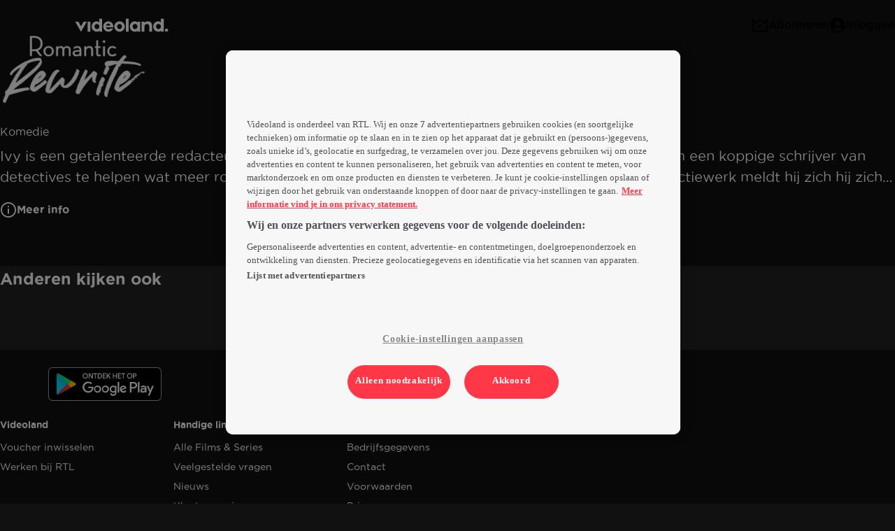

--- FILE ---
content_type: text/html; charset=utf-8
request_url: https://v2.videoland.com/romantic-rewrite-p_4094
body_size: 64705
content:
<!DOCTYPE html>
<!-- main.hbs -->
<html lang="nl" class="theme-dark">
  <head>
    <meta charset="utf-8"/>
    <meta http-equiv="X-UA-Compatible" content="IE=edge"/>
    <title data-react-helmet="true">Romantic Rewrite op Videoland</title>
      <script type='text/javascript'>window.NREUM||(NREUM={});NREUM.info = {"agent":"","beacon":"bam.eu01.nr-data.net","errorBeacon":"bam.eu01.nr-data.net","licenseKey":"NRBR-a3f5f2d414d89af8dcc","applicationID":"199092882","agentToken":null,"applicationTime":381.881497,"transactionName":"MhBSZQoZXUNUURcNXAtac0QLDFxdGkIRC1QXFF0=","queueTime":2,"ttGuid":"e1175480fea40830","atts":"HldFE0IDEVNAQRcLXgAHEgtaCkdcW15BSBETEEJCERddEg8QVUoBUlsEEwUF"}; (window.NREUM||(NREUM={})).init={privacy:{cookies_enabled:true},ajax:{deny_list:["*","bam.eu01.nr-data.net"]},distributed_tracing:{enabled:true}};(window.NREUM||(NREUM={})).loader_config={agentID:"207491485",accountID:"2673062",trustKey:"2657732",xpid:"VgAAUlZVChABXVhSDgMPXlY=",licenseKey:"NRBR-a3f5f2d414d89af8dcc",applicationID:"199092882",browserID:"207491485"};;/*! For license information please see nr-loader-spa-1.302.0.min.js.LICENSE.txt */
  (()=>{var e,t,r={384:(e,t,r)=>{"use strict";r.d(t,{NT:()=>a,US:()=>d,Zm:()=>s,bQ:()=>u,dV:()=>c,pV:()=>l});var n=r(6154),i=r(1863),o=r(1910);const a={beacon:"bam.nr-data.net",errorBeacon:"bam.nr-data.net"};function s(){return n.gm.NREUM||(n.gm.NREUM={}),void 0===n.gm.newrelic&&(n.gm.newrelic=n.gm.NREUM),n.gm.NREUM}function c(){let e=s();return e.o||(e.o={ST:n.gm.setTimeout,SI:n.gm.setImmediate||n.gm.setInterval,CT:n.gm.clearTimeout,XHR:n.gm.XMLHttpRequest,REQ:n.gm.Request,EV:n.gm.Event,PR:n.gm.Promise,MO:n.gm.MutationObserver,FETCH:n.gm.fetch,WS:n.gm.WebSocket},(0,o.i)(...Object.values(e.o))),e}function u(e,t){let r=s();r.initializedAgents??={},t.initializedAt={ms:(0,i.t)(),date:new Date},r.initializedAgents[e]=t}function d(e,t){s()[e]=t}function l(){return function(){let e=s();const t=e.info||{};e.info={beacon:a.beacon,errorBeacon:a.errorBeacon,...t}}(),function(){let e=s();const t=e.init||{};e.init={...t}}(),c(),function(){let e=s();const t=e.loader_config||{};e.loader_config={...t}}(),s()}},782:(e,t,r)=>{"use strict";r.d(t,{T:()=>n});const n=r(860).K7.pageViewTiming},860:(e,t,r)=>{"use strict";r.d(t,{$J:()=>d,K7:()=>c,P3:()=>u,XX:()=>i,Yy:()=>s,df:()=>o,qY:()=>n,v4:()=>a});const n="events",i="jserrors",o="browser/blobs",a="rum",s="browser/logs",c={ajax:"ajax",genericEvents:"generic_events",jserrors:i,logging:"logging",metrics:"metrics",pageAction:"page_action",pageViewEvent:"page_view_event",pageViewTiming:"page_view_timing",sessionReplay:"session_replay",sessionTrace:"session_trace",softNav:"soft_navigations",spa:"spa"},u={[c.pageViewEvent]:1,[c.pageViewTiming]:2,[c.metrics]:3,[c.jserrors]:4,[c.spa]:5,[c.ajax]:6,[c.sessionTrace]:7,[c.softNav]:8,[c.sessionReplay]:9,[c.logging]:10,[c.genericEvents]:11},d={[c.pageViewEvent]:a,[c.pageViewTiming]:n,[c.ajax]:n,[c.spa]:n,[c.softNav]:n,[c.metrics]:i,[c.jserrors]:i,[c.sessionTrace]:o,[c.sessionReplay]:o,[c.logging]:s,[c.genericEvents]:"ins"}},944:(e,t,r)=>{"use strict";r.d(t,{R:()=>i});var n=r(3241);function i(e,t){"function"==typeof console.debug&&(console.debug("New Relic Warning: https://github.com/newrelic/newrelic-browser-agent/blob/main/docs/warning-codes.md#".concat(e),t),(0,n.W)({agentIdentifier:null,drained:null,type:"data",name:"warn",feature:"warn",data:{code:e,secondary:t}}))}},993:(e,t,r)=>{"use strict";r.d(t,{A$:()=>o,ET:()=>a,TZ:()=>s,p_:()=>i});var n=r(860);const i={ERROR:"ERROR",WARN:"WARN",INFO:"INFO",DEBUG:"DEBUG",TRACE:"TRACE"},o={OFF:0,ERROR:1,WARN:2,INFO:3,DEBUG:4,TRACE:5},a="log",s=n.K7.logging},1687:(e,t,r)=>{"use strict";r.d(t,{Ak:()=>u,Ze:()=>f,x3:()=>d});var n=r(3241),i=r(7836),o=r(3606),a=r(860),s=r(2646);const c={};function u(e,t){const r={staged:!1,priority:a.P3[t]||0};l(e),c[e].get(t)||c[e].set(t,r)}function d(e,t){e&&c[e]&&(c[e].get(t)&&c[e].delete(t),p(e,t,!1),c[e].size&&h(e))}function l(e){if(!e)throw new Error("agentIdentifier required");c[e]||(c[e]=new Map)}function f(e="",t="feature",r=!1){if(l(e),!e||!c[e].get(t)||r)return p(e,t);c[e].get(t).staged=!0,h(e)}function h(e){const t=Array.from(c[e]);t.every(([e,t])=>t.staged)&&(t.sort((e,t)=>e[1].priority-t[1].priority),t.forEach(([t])=>{c[e].delete(t),p(e,t)}))}function p(e,t,r=!0){const a=e?i.ee.get(e):i.ee,c=o.i.handlers;if(!a.aborted&&a.backlog&&c){if((0,n.W)({agentIdentifier:e,type:"lifecycle",name:"drain",feature:t}),r){const e=a.backlog[t],r=c[t];if(r){for(let t=0;e&&t<e.length;++t)g(e[t],r);Object.entries(r).forEach(([e,t])=>{Object.values(t||{}).forEach(t=>{t[0]?.on&&t[0]?.context()instanceof s.y&&t[0].on(e,t[1])})})}}a.isolatedBacklog||delete c[t],a.backlog[t]=null,a.emit("drain-"+t,[])}}function g(e,t){var r=e[1];Object.values(t[r]||{}).forEach(t=>{var r=e[0];if(t[0]===r){var n=t[1],i=e[3],o=e[2];n.apply(i,o)}})}},1741:(e,t,r)=>{"use strict";r.d(t,{W:()=>o});var n=r(944),i=r(4261);class o{#e(e,...t){if(this[e]!==o.prototype[e])return this[e](...t);(0,n.R)(35,e)}addPageAction(e,t){return this.#e(i.hG,e,t)}register(e){return this.#e(i.eY,e)}recordCustomEvent(e,t){return this.#e(i.fF,e,t)}setPageViewName(e,t){return this.#e(i.Fw,e,t)}setCustomAttribute(e,t,r){return this.#e(i.cD,e,t,r)}noticeError(e,t){return this.#e(i.o5,e,t)}setUserId(e){return this.#e(i.Dl,e)}setApplicationVersion(e){return this.#e(i.nb,e)}setErrorHandler(e){return this.#e(i.bt,e)}addRelease(e,t){return this.#e(i.k6,e,t)}log(e,t){return this.#e(i.$9,e,t)}start(){return this.#e(i.d3)}finished(e){return this.#e(i.BL,e)}recordReplay(){return this.#e(i.CH)}pauseReplay(){return this.#e(i.Tb)}addToTrace(e){return this.#e(i.U2,e)}setCurrentRouteName(e){return this.#e(i.PA,e)}interaction(e){return this.#e(i.dT,e)}wrapLogger(e,t,r){return this.#e(i.Wb,e,t,r)}measure(e,t){return this.#e(i.V1,e,t)}}},1863:(e,t,r)=>{"use strict";function n(){return Math.floor(performance.now())}r.d(t,{t:()=>n})},1910:(e,t,r)=>{"use strict";r.d(t,{i:()=>o});var n=r(944);const i=new Map;function o(...e){return e.every(e=>{if(i.has(e))return i.get(e);const t="function"==typeof e&&e.toString().includes("[native code]");return t||(0,n.R)(64,e?.name||e?.toString()),i.set(e,t),t})}},2555:(e,t,r)=>{"use strict";r.d(t,{D:()=>s,f:()=>a});var n=r(384),i=r(8122);const o={beacon:n.NT.beacon,errorBeacon:n.NT.errorBeacon,licenseKey:void 0,applicationID:void 0,sa:void 0,queueTime:void 0,applicationTime:void 0,ttGuid:void 0,user:void 0,account:void 0,product:void 0,extra:void 0,jsAttributes:{},userAttributes:void 0,atts:void 0,transactionName:void 0,tNamePlain:void 0};function a(e){try{return!!e.licenseKey&&!!e.errorBeacon&&!!e.applicationID}catch(e){return!1}}const s=e=>(0,i.a)(e,o)},2614:(e,t,r)=>{"use strict";r.d(t,{BB:()=>a,H3:()=>n,g:()=>u,iL:()=>c,tS:()=>s,uh:()=>i,wk:()=>o});const n="NRBA",i="SESSION",o=144e5,a=18e5,s={STARTED:"session-started",PAUSE:"session-pause",RESET:"session-reset",RESUME:"session-resume",UPDATE:"session-update"},c={SAME_TAB:"same-tab",CROSS_TAB:"cross-tab"},u={OFF:0,FULL:1,ERROR:2}},2646:(e,t,r)=>{"use strict";r.d(t,{y:()=>n});class n{constructor(e){this.contextId=e}}},2843:(e,t,r)=>{"use strict";r.d(t,{u:()=>i});var n=r(3878);function i(e,t=!1,r,i){(0,n.DD)("visibilitychange",function(){if(t)return void("hidden"===document.visibilityState&&e());e(document.visibilityState)},r,i)}},3241:(e,t,r)=>{"use strict";r.d(t,{W:()=>o});var n=r(6154);const i="newrelic";function o(e={}){try{n.gm.dispatchEvent(new CustomEvent(i,{detail:e}))}catch(e){}}},3304:(e,t,r)=>{"use strict";r.d(t,{A:()=>o});var n=r(7836);const i=()=>{const e=new WeakSet;return(t,r)=>{if("object"==typeof r&&null!==r){if(e.has(r))return;e.add(r)}return r}};function o(e){try{return JSON.stringify(e,i())??""}catch(e){try{n.ee.emit("internal-error",[e])}catch(e){}return""}}},3333:(e,t,r)=>{"use strict";r.d(t,{$v:()=>d,TZ:()=>n,Xh:()=>c,Zp:()=>i,kd:()=>u,mq:()=>s,nf:()=>a,qN:()=>o});const n=r(860).K7.genericEvents,i=["auxclick","click","copy","keydown","paste","scrollend"],o=["focus","blur"],a=4,s=1e3,c=2e3,u=["PageAction","UserAction","BrowserPerformance"],d={RESOURCES:"experimental.resources",REGISTER:"register"}},3434:(e,t,r)=>{"use strict";r.d(t,{Jt:()=>o,YM:()=>u});var n=r(7836),i=r(5607);const o="nr@original:".concat(i.W),a=50;var s=Object.prototype.hasOwnProperty,c=!1;function u(e,t){return e||(e=n.ee),r.inPlace=function(e,t,n,i,o){n||(n="");const a="-"===n.charAt(0);for(let s=0;s<t.length;s++){const c=t[s],u=e[c];l(u)||(e[c]=r(u,a?c+n:n,i,c,o))}},r.flag=o,r;function r(t,r,n,c,u){return l(t)?t:(r||(r=""),nrWrapper[o]=t,function(e,t,r){if(Object.defineProperty&&Object.keys)try{return Object.keys(e).forEach(function(r){Object.defineProperty(t,r,{get:function(){return e[r]},set:function(t){return e[r]=t,t}})}),t}catch(e){d([e],r)}for(var n in e)s.call(e,n)&&(t[n]=e[n])}(t,nrWrapper,e),nrWrapper);function nrWrapper(){var o,s,l,f;let h;try{s=this,o=[...arguments],l="function"==typeof n?n(o,s):n||{}}catch(t){d([t,"",[o,s,c],l],e)}i(r+"start",[o,s,c],l,u);const p=performance.now();let g;try{return f=t.apply(s,o),g=performance.now(),f}catch(e){throw g=performance.now(),i(r+"err",[o,s,e],l,u),h=e,h}finally{const e=g-p,t={start:p,end:g,duration:e,isLongTask:e>=a,methodName:c,thrownError:h};t.isLongTask&&i("long-task",[t,s],l,u),i(r+"end",[o,s,f],l,u)}}}function i(r,n,i,o){if(!c||t){var a=c;c=!0;try{e.emit(r,n,i,t,o)}catch(t){d([t,r,n,i],e)}c=a}}}function d(e,t){t||(t=n.ee);try{t.emit("internal-error",e)}catch(e){}}function l(e){return!(e&&"function"==typeof e&&e.apply&&!e[o])}},3606:(e,t,r)=>{"use strict";r.d(t,{i:()=>o});var n=r(9908);o.on=a;var i=o.handlers={};function o(e,t,r,o){a(o||n.d,i,e,t,r)}function a(e,t,r,i,o){o||(o="feature"),e||(e=n.d);var a=t[o]=t[o]||{};(a[r]=a[r]||[]).push([e,i])}},3738:(e,t,r)=>{"use strict";r.d(t,{He:()=>i,Kp:()=>s,Lc:()=>u,Rz:()=>d,TZ:()=>n,bD:()=>o,d3:()=>a,jx:()=>l,sl:()=>f,uP:()=>c});const n=r(860).K7.sessionTrace,i="bstResource",o="resource",a="-start",s="-end",c="fn"+a,u="fn"+s,d="pushState",l=1e3,f=3e4},3785:(e,t,r)=>{"use strict";r.d(t,{R:()=>c,b:()=>u});var n=r(9908),i=r(1863),o=r(860),a=r(8154),s=r(993);function c(e,t,r={},c=s.p_.INFO,u,d=(0,i.t)()){(0,n.p)(a.xV,["API/logging/".concat(c.toLowerCase(),"/called")],void 0,o.K7.metrics,e),(0,n.p)(s.ET,[d,t,r,c,u],void 0,o.K7.logging,e)}function u(e){return"string"==typeof e&&Object.values(s.p_).some(t=>t===e.toUpperCase().trim())}},3878:(e,t,r)=>{"use strict";function n(e,t){return{capture:e,passive:!1,signal:t}}function i(e,t,r=!1,i){window.addEventListener(e,t,n(r,i))}function o(e,t,r=!1,i){document.addEventListener(e,t,n(r,i))}r.d(t,{DD:()=>o,jT:()=>n,sp:()=>i})},3962:(e,t,r)=>{"use strict";r.d(t,{AM:()=>a,O2:()=>l,OV:()=>o,Qu:()=>f,TZ:()=>c,ih:()=>h,pP:()=>s,t1:()=>d,tC:()=>i,wD:()=>u});var n=r(860);const i=["click","keydown","submit"],o="popstate",a="api",s="initialPageLoad",c=n.K7.softNav,u=5e3,d=500,l={INITIAL_PAGE_LOAD:"",ROUTE_CHANGE:1,UNSPECIFIED:2},f={INTERACTION:1,AJAX:2,CUSTOM_END:3,CUSTOM_TRACER:4},h={IP:"in progress",PF:"pending finish",FIN:"finished",CAN:"cancelled"}},4234:(e,t,r)=>{"use strict";r.d(t,{W:()=>o});var n=r(7836),i=r(1687);class o{constructor(e,t){this.agentIdentifier=e,this.ee=n.ee.get(e),this.featureName=t,this.blocked=!1}deregisterDrain(){(0,i.x3)(this.agentIdentifier,this.featureName)}}},4261:(e,t,r)=>{"use strict";r.d(t,{$9:()=>d,BL:()=>c,CH:()=>p,Dl:()=>R,Fw:()=>w,PA:()=>v,Pl:()=>n,Tb:()=>f,U2:()=>a,V1:()=>E,Wb:()=>T,bt:()=>y,cD:()=>b,d3:()=>x,dT:()=>u,eY:()=>g,fF:()=>h,hG:()=>o,hw:()=>i,k6:()=>s,nb:()=>m,o5:()=>l});const n="api-",i=n+"ixn-",o="addPageAction",a="addToTrace",s="addRelease",c="finished",u="interaction",d="log",l="noticeError",f="pauseReplay",h="recordCustomEvent",p="recordReplay",g="register",m="setApplicationVersion",v="setCurrentRouteName",b="setCustomAttribute",y="setErrorHandler",w="setPageViewName",R="setUserId",x="start",T="wrapLogger",E="measure"},4387:(e,t,r)=>{"use strict";function n(e={}){return!(!e.id||!e.name)}function i(e,t){if(2!==t?.harvestEndpointVersion)return{};const r=t.agentRef.runtime.appMetadata.agents[0].entityGuid;return n(e)?{"mfe.id":e.id,"mfe.name":e.name,eventSource:"MicroFrontendBrowserAgent","parent.id":r}:{"entity.guid":r,appId:t.agentRef.info.applicationID}}r.d(t,{U:()=>i,c:()=>n})},5205:(e,t,r)=>{"use strict";r.d(t,{j:()=>_});var n=r(384),i=r(1741);var o=r(2555),a=r(3333);const s=e=>{if(!e||"string"!=typeof e)return!1;try{document.createDocumentFragment().querySelector(e)}catch{return!1}return!0};var c=r(2614),u=r(944),d=r(8122);const l="[data-nr-mask]",f=e=>(0,d.a)(e,(()=>{const e={feature_flags:[],experimental:{allow_registered_children:!1,resources:!1},mask_selector:"*",block_selector:"[data-nr-block]",mask_input_options:{color:!1,date:!1,"datetime-local":!1,email:!1,month:!1,number:!1,range:!1,search:!1,tel:!1,text:!1,time:!1,url:!1,week:!1,textarea:!1,select:!1,password:!0}};return{ajax:{deny_list:void 0,block_internal:!0,enabled:!0,autoStart:!0},api:{get allow_registered_children(){return e.feature_flags.includes(a.$v.REGISTER)||e.experimental.allow_registered_children},set allow_registered_children(t){e.experimental.allow_registered_children=t},duplicate_registered_data:!1},distributed_tracing:{enabled:void 0,exclude_newrelic_header:void 0,cors_use_newrelic_header:void 0,cors_use_tracecontext_headers:void 0,allowed_origins:void 0},get feature_flags(){return e.feature_flags},set feature_flags(t){e.feature_flags=t},generic_events:{enabled:!0,autoStart:!0},harvest:{interval:30},jserrors:{enabled:!0,autoStart:!0},logging:{enabled:!0,autoStart:!0},metrics:{enabled:!0,autoStart:!0},obfuscate:void 0,page_action:{enabled:!0},page_view_event:{enabled:!0,autoStart:!0},page_view_timing:{enabled:!0,autoStart:!0},performance:{capture_marks:!1,capture_measures:!1,capture_detail:!0,resources:{get enabled(){return e.feature_flags.includes(a.$v.RESOURCES)||e.experimental.resources},set enabled(t){e.experimental.resources=t},asset_types:[],first_party_domains:[],ignore_newrelic:!0}},privacy:{cookies_enabled:!0},proxy:{assets:void 0,beacon:void 0},session:{expiresMs:c.wk,inactiveMs:c.BB},session_replay:{autoStart:!0,enabled:!1,preload:!1,sampling_rate:10,error_sampling_rate:100,collect_fonts:!1,inline_images:!1,fix_stylesheets:!0,mask_all_inputs:!0,get mask_text_selector(){return e.mask_selector},set mask_text_selector(t){s(t)?e.mask_selector="".concat(t,",").concat(l):""===t||null===t?e.mask_selector=l:(0,u.R)(5,t)},get block_class(){return"nr-block"},get ignore_class(){return"nr-ignore"},get mask_text_class(){return"nr-mask"},get block_selector(){return e.block_selector},set block_selector(t){s(t)?e.block_selector+=",".concat(t):""!==t&&(0,u.R)(6,t)},get mask_input_options(){return e.mask_input_options},set mask_input_options(t){t&&"object"==typeof t?e.mask_input_options={...t,password:!0}:(0,u.R)(7,t)}},session_trace:{enabled:!0,autoStart:!0},soft_navigations:{enabled:!0,autoStart:!0},spa:{enabled:!0,autoStart:!0},ssl:void 0,user_actions:{enabled:!0,elementAttributes:["id","className","tagName","type"]}}})());var h=r(6154),p=r(9324);let g=0;const m={buildEnv:p.F3,distMethod:p.Xs,version:p.xv,originTime:h.WN},v={appMetadata:{},customTransaction:void 0,denyList:void 0,disabled:!1,harvester:void 0,isolatedBacklog:!1,isRecording:!1,loaderType:void 0,maxBytes:3e4,obfuscator:void 0,onerror:void 0,ptid:void 0,releaseIds:{},session:void 0,timeKeeper:void 0,registeredEntities:[],jsAttributesMetadata:{bytes:0},get harvestCount(){return++g}},b=e=>{const t=(0,d.a)(e,v),r=Object.keys(m).reduce((e,t)=>(e[t]={value:m[t],writable:!1,configurable:!0,enumerable:!0},e),{});return Object.defineProperties(t,r)};var y=r(5701);const w=e=>{const t=e.startsWith("http");e+="/",r.p=t?e:"https://"+e};var R=r(7836),x=r(3241);const T={accountID:void 0,trustKey:void 0,agentID:void 0,licenseKey:void 0,applicationID:void 0,xpid:void 0},E=e=>(0,d.a)(e,T),A=new Set;function _(e,t={},r,a){let{init:s,info:c,loader_config:u,runtime:d={},exposed:l=!0}=t;if(!c){const e=(0,n.pV)();s=e.init,c=e.info,u=e.loader_config}e.init=f(s||{}),e.loader_config=E(u||{}),c.jsAttributes??={},h.bv&&(c.jsAttributes.isWorker=!0),e.info=(0,o.D)(c);const p=e.init,g=[c.beacon,c.errorBeacon];A.has(e.agentIdentifier)||(p.proxy.assets&&(w(p.proxy.assets),g.push(p.proxy.assets)),p.proxy.beacon&&g.push(p.proxy.beacon),e.beacons=[...g],function(e){const t=(0,n.pV)();Object.getOwnPropertyNames(i.W.prototype).forEach(r=>{const n=i.W.prototype[r];if("function"!=typeof n||"constructor"===n)return;let o=t[r];e[r]&&!1!==e.exposed&&"micro-agent"!==e.runtime?.loaderType&&(t[r]=(...t)=>{const n=e[r](...t);return o?o(...t):n})})}(e),(0,n.US)("activatedFeatures",y.B),e.runSoftNavOverSpa&&=!0===p.soft_navigations.enabled&&p.feature_flags.includes("soft_nav")),d.denyList=[...p.ajax.deny_list||[],...p.ajax.block_internal?g:[]],d.ptid=e.agentIdentifier,d.loaderType=r,e.runtime=b(d),A.has(e.agentIdentifier)||(e.ee=R.ee.get(e.agentIdentifier),e.exposed=l,(0,x.W)({agentIdentifier:e.agentIdentifier,drained:!!y.B?.[e.agentIdentifier],type:"lifecycle",name:"initialize",feature:void 0,data:e.config})),A.add(e.agentIdentifier)}},5270:(e,t,r)=>{"use strict";r.d(t,{Aw:()=>a,SR:()=>o,rF:()=>s});var n=r(384),i=r(7767);function o(e){return!!(0,n.dV)().o.MO&&(0,i.V)(e)&&!0===e?.session_trace.enabled}function a(e){return!0===e?.session_replay.preload&&o(e)}function s(e,t){try{if("string"==typeof t?.type){if("password"===t.type.toLowerCase())return"*".repeat(e?.length||0);if(void 0!==t?.dataset?.nrUnmask||t?.classList?.contains("nr-unmask"))return e}}catch(e){}return"string"==typeof e?e.replace(/[\S]/g,"*"):"*".repeat(e?.length||0)}},5289:(e,t,r)=>{"use strict";r.d(t,{GG:()=>o,Qr:()=>s,sB:()=>a});var n=r(3878);function i(){return"undefined"==typeof document||"complete"===document.readyState}function o(e,t){if(i())return e();(0,n.sp)("load",e,t)}function a(e){if(i())return e();(0,n.DD)("DOMContentLoaded",e)}function s(e){if(i())return e();(0,n.sp)("popstate",e)}},5607:(e,t,r)=>{"use strict";r.d(t,{W:()=>n});const n=(0,r(9566).bz)()},5701:(e,t,r)=>{"use strict";r.d(t,{B:()=>o,t:()=>a});var n=r(3241);const i=new Set,o={};function a(e,t){const r=t.agentIdentifier;o[r]??={},e&&"object"==typeof e&&(i.has(r)||(t.ee.emit("rumresp",[e]),o[r]=e,i.add(r),(0,n.W)({agentIdentifier:r,loaded:!0,drained:!0,type:"lifecycle",name:"load",feature:void 0,data:e})))}},6154:(e,t,r)=>{"use strict";r.d(t,{A4:()=>s,OF:()=>d,RI:()=>i,WN:()=>h,bv:()=>o,gm:()=>a,lR:()=>f,m:()=>u,mw:()=>c,sb:()=>l});var n=r(1863);const i="undefined"!=typeof window&&!!window.document,o="undefined"!=typeof WorkerGlobalScope&&("undefined"!=typeof self&&self instanceof WorkerGlobalScope&&self.navigator instanceof WorkerNavigator||"undefined"!=typeof globalThis&&globalThis instanceof WorkerGlobalScope&&globalThis.navigator instanceof WorkerNavigator),a=i?window:"undefined"!=typeof WorkerGlobalScope&&("undefined"!=typeof self&&self instanceof WorkerGlobalScope&&self||"undefined"!=typeof globalThis&&globalThis instanceof WorkerGlobalScope&&globalThis),s="complete"===a?.document?.readyState,c=Boolean("hidden"===a?.document?.visibilityState),u=""+a?.location,d=/iPad|iPhone|iPod/.test(a.navigator?.userAgent),l=d&&"undefined"==typeof SharedWorker,f=(()=>{const e=a.navigator?.userAgent?.match(/Firefox[/\s](\d+\.\d+)/);return Array.isArray(e)&&e.length>=2?+e[1]:0})(),h=Date.now()-(0,n.t)()},6344:(e,t,r)=>{"use strict";r.d(t,{BB:()=>d,G4:()=>o,Qb:()=>l,TZ:()=>i,Ug:()=>a,_s:()=>s,bc:()=>u,yP:()=>c});var n=r(2614);const i=r(860).K7.sessionReplay,o={RECORD:"recordReplay",PAUSE:"pauseReplay",ERROR_DURING_REPLAY:"errorDuringReplay"},a=.12,s={DomContentLoaded:0,Load:1,FullSnapshot:2,IncrementalSnapshot:3,Meta:4,Custom:5},c={[n.g.ERROR]:15e3,[n.g.FULL]:3e5,[n.g.OFF]:0},u={RESET:{message:"Session was reset",sm:"Reset"},IMPORT:{message:"Recorder failed to import",sm:"Import"},TOO_MANY:{message:"429: Too Many Requests",sm:"Too-Many"},TOO_BIG:{message:"Payload was too large",sm:"Too-Big"},CROSS_TAB:{message:"Session Entity was set to OFF on another tab",sm:"Cross-Tab"},ENTITLEMENTS:{message:"Session Replay is not allowed and will not be started",sm:"Entitlement"}},d=5e3,l={API:"api",RESUME:"resume",SWITCH_TO_FULL:"switchToFull",INITIALIZE:"initialize",PRELOAD:"preload"}},6389:(e,t,r)=>{"use strict";function n(e,t=500,r={}){const n=r?.leading||!1;let i;return(...r)=>{n&&void 0===i&&(e.apply(this,r),i=setTimeout(()=>{i=clearTimeout(i)},t)),n||(clearTimeout(i),i=setTimeout(()=>{e.apply(this,r)},t))}}function i(e){let t=!1;return(...r)=>{t||(t=!0,e.apply(this,r))}}r.d(t,{J:()=>i,s:()=>n})},6630:(e,t,r)=>{"use strict";r.d(t,{T:()=>n});const n=r(860).K7.pageViewEvent},6774:(e,t,r)=>{"use strict";r.d(t,{T:()=>n});const n=r(860).K7.jserrors},7295:(e,t,r)=>{"use strict";r.d(t,{Xv:()=>a,gX:()=>i,iW:()=>o});var n=[];function i(e){if(!e||o(e))return!1;if(0===n.length)return!0;for(var t=0;t<n.length;t++){var r=n[t];if("*"===r.hostname)return!1;if(s(r.hostname,e.hostname)&&c(r.pathname,e.pathname))return!1}return!0}function o(e){return void 0===e.hostname}function a(e){if(n=[],e&&e.length)for(var t=0;t<e.length;t++){let r=e[t];if(!r)continue;0===r.indexOf("http://")?r=r.substring(7):0===r.indexOf("https://")&&(r=r.substring(8));const i=r.indexOf("/");let o,a;i>0?(o=r.substring(0,i),a=r.substring(i)):(o=r,a="");let[s]=o.split(":");n.push({hostname:s,pathname:a})}}function s(e,t){return!(e.length>t.length)&&t.indexOf(e)===t.length-e.length}function c(e,t){return 0===e.indexOf("/")&&(e=e.substring(1)),0===t.indexOf("/")&&(t=t.substring(1)),""===e||e===t}},7378:(e,t,r)=>{"use strict";r.d(t,{$p:()=>x,BR:()=>b,Kp:()=>R,L3:()=>y,Lc:()=>c,NC:()=>o,SG:()=>d,TZ:()=>i,U6:()=>p,UT:()=>m,d3:()=>w,dT:()=>f,e5:()=>E,gx:()=>v,l9:()=>l,oW:()=>h,op:()=>g,rw:()=>u,tH:()=>A,uP:()=>s,wW:()=>T,xq:()=>a});var n=r(384);const i=r(860).K7.spa,o=["click","submit","keypress","keydown","keyup","change"],a=999,s="fn-start",c="fn-end",u="cb-start",d="api-ixn-",l="remaining",f="interaction",h="spaNode",p="jsonpNode",g="fetch-start",m="fetch-done",v="fetch-body-",b="jsonp-end",y=(0,n.dV)().o.ST,w="-start",R="-end",x="-body",T="cb"+R,E="jsTime",A="fetch"},7485:(e,t,r)=>{"use strict";r.d(t,{D:()=>i});var n=r(6154);function i(e){if(0===(e||"").indexOf("data:"))return{protocol:"data"};try{const t=new URL(e,location.href),r={port:t.port,hostname:t.hostname,pathname:t.pathname,search:t.search,protocol:t.protocol.slice(0,t.protocol.indexOf(":")),sameOrigin:t.protocol===n.gm?.location?.protocol&&t.host===n.gm?.location?.host};return r.port&&""!==r.port||("http:"===t.protocol&&(r.port="80"),"https:"===t.protocol&&(r.port="443")),r.pathname&&""!==r.pathname?r.pathname.startsWith("/")||(r.pathname="/".concat(r.pathname)):r.pathname="/",r}catch(e){return{}}}},7699:(e,t,r)=>{"use strict";r.d(t,{It:()=>o,KC:()=>s,No:()=>i,qh:()=>a});var n=r(860);const i=16e3,o=1e6,a="SESSION_ERROR",s={[n.K7.logging]:!0,[n.K7.genericEvents]:!1,[n.K7.jserrors]:!1,[n.K7.ajax]:!1}},7767:(e,t,r)=>{"use strict";r.d(t,{V:()=>i});var n=r(6154);const i=e=>n.RI&&!0===e?.privacy.cookies_enabled},7836:(e,t,r)=>{"use strict";r.d(t,{P:()=>s,ee:()=>c});var n=r(384),i=r(8990),o=r(2646),a=r(5607);const s="nr@context:".concat(a.W),c=function e(t,r){var n={},a={},d={},l=!1;try{l=16===r.length&&u.initializedAgents?.[r]?.runtime.isolatedBacklog}catch(e){}var f={on:p,addEventListener:p,removeEventListener:function(e,t){var r=n[e];if(!r)return;for(var i=0;i<r.length;i++)r[i]===t&&r.splice(i,1)},emit:function(e,r,n,i,o){!1!==o&&(o=!0);if(c.aborted&&!i)return;t&&o&&t.emit(e,r,n);var s=h(n);g(e).forEach(e=>{e.apply(s,r)});var u=v()[a[e]];u&&u.push([f,e,r,s]);return s},get:m,listeners:g,context:h,buffer:function(e,t){const r=v();if(t=t||"feature",f.aborted)return;Object.entries(e||{}).forEach(([e,n])=>{a[n]=t,t in r||(r[t]=[])})},abort:function(){f._aborted=!0,Object.keys(f.backlog).forEach(e=>{delete f.backlog[e]})},isBuffering:function(e){return!!v()[a[e]]},debugId:r,backlog:l?{}:t&&"object"==typeof t.backlog?t.backlog:{},isolatedBacklog:l};return Object.defineProperty(f,"aborted",{get:()=>{let e=f._aborted||!1;return e||(t&&(e=t.aborted),e)}}),f;function h(e){return e&&e instanceof o.y?e:e?(0,i.I)(e,s,()=>new o.y(s)):new o.y(s)}function p(e,t){n[e]=g(e).concat(t)}function g(e){return n[e]||[]}function m(t){return d[t]=d[t]||e(f,t)}function v(){return f.backlog}}(void 0,"globalEE"),u=(0,n.Zm)();u.ee||(u.ee=c)},8122:(e,t,r)=>{"use strict";r.d(t,{a:()=>i});var n=r(944);function i(e,t){try{if(!e||"object"!=typeof e)return(0,n.R)(3);if(!t||"object"!=typeof t)return(0,n.R)(4);const r=Object.create(Object.getPrototypeOf(t),Object.getOwnPropertyDescriptors(t)),o=0===Object.keys(r).length?e:r;for(let a in o)if(void 0!==e[a])try{if(null===e[a]){r[a]=null;continue}Array.isArray(e[a])&&Array.isArray(t[a])?r[a]=Array.from(new Set([...e[a],...t[a]])):"object"==typeof e[a]&&"object"==typeof t[a]?r[a]=i(e[a],t[a]):r[a]=e[a]}catch(e){r[a]||(0,n.R)(1,e)}return r}catch(e){(0,n.R)(2,e)}}},8139:(e,t,r)=>{"use strict";r.d(t,{u:()=>f});var n=r(7836),i=r(3434),o=r(8990),a=r(6154);const s={},c=a.gm.XMLHttpRequest,u="addEventListener",d="removeEventListener",l="nr@wrapped:".concat(n.P);function f(e){var t=function(e){return(e||n.ee).get("events")}(e);if(s[t.debugId]++)return t;s[t.debugId]=1;var r=(0,i.YM)(t,!0);function f(e){r.inPlace(e,[u,d],"-",p)}function p(e,t){return e[1]}return"getPrototypeOf"in Object&&(a.RI&&h(document,f),c&&h(c.prototype,f),h(a.gm,f)),t.on(u+"-start",function(e,t){var n=e[1];if(null!==n&&("function"==typeof n||"object"==typeof n)&&"newrelic"!==e[0]){var i=(0,o.I)(n,l,function(){var e={object:function(){if("function"!=typeof n.handleEvent)return;return n.handleEvent.apply(n,arguments)},function:n}[typeof n];return e?r(e,"fn-",null,e.name||"anonymous"):n});this.wrapped=e[1]=i}}),t.on(d+"-start",function(e){e[1]=this.wrapped||e[1]}),t}function h(e,t,...r){let n=e;for(;"object"==typeof n&&!Object.prototype.hasOwnProperty.call(n,u);)n=Object.getPrototypeOf(n);n&&t(n,...r)}},8154:(e,t,r)=>{"use strict";r.d(t,{z_:()=>o,XG:()=>s,TZ:()=>n,rs:()=>i,xV:()=>a});r(6154),r(9566),r(384);const n=r(860).K7.metrics,i="sm",o="cm",a="storeSupportabilityMetrics",s="storeEventMetrics"},8374:(e,t,r)=>{r.nc=(()=>{try{return document?.currentScript?.nonce}catch(e){}return""})()},8990:(e,t,r)=>{"use strict";r.d(t,{I:()=>i});var n=Object.prototype.hasOwnProperty;function i(e,t,r){if(n.call(e,t))return e[t];var i=r();if(Object.defineProperty&&Object.keys)try{return Object.defineProperty(e,t,{value:i,writable:!0,enumerable:!1}),i}catch(e){}return e[t]=i,i}},9300:(e,t,r)=>{"use strict";r.d(t,{T:()=>n});const n=r(860).K7.ajax},9324:(e,t,r)=>{"use strict";r.d(t,{AJ:()=>a,F3:()=>i,Xs:()=>o,Yq:()=>s,xv:()=>n});const n="1.302.0",i="PROD",o="CDN",a="@newrelic/rrweb",s="1.0.1"},9566:(e,t,r)=>{"use strict";r.d(t,{LA:()=>s,ZF:()=>c,bz:()=>a,el:()=>u});var n=r(6154);const i="xxxxxxxx-xxxx-4xxx-yxxx-xxxxxxxxxxxx";function o(e,t){return e?15&e[t]:16*Math.random()|0}function a(){const e=n.gm?.crypto||n.gm?.msCrypto;let t,r=0;return e&&e.getRandomValues&&(t=e.getRandomValues(new Uint8Array(30))),i.split("").map(e=>"x"===e?o(t,r++).toString(16):"y"===e?(3&o()|8).toString(16):e).join("")}function s(e){const t=n.gm?.crypto||n.gm?.msCrypto;let r,i=0;t&&t.getRandomValues&&(r=t.getRandomValues(new Uint8Array(e)));const a=[];for(var s=0;s<e;s++)a.push(o(r,i++).toString(16));return a.join("")}function c(){return s(16)}function u(){return s(32)}},9908:(e,t,r)=>{"use strict";r.d(t,{d:()=>n,p:()=>i});var n=r(7836).ee.get("handle");function i(e,t,r,i,o){o?(o.buffer([e],i),o.emit(e,t,r)):(n.buffer([e],i),n.emit(e,t,r))}}},n={};function i(e){var t=n[e];if(void 0!==t)return t.exports;var o=n[e]={exports:{}};return r[e](o,o.exports,i),o.exports}i.m=r,i.d=(e,t)=>{for(var r in t)i.o(t,r)&&!i.o(e,r)&&Object.defineProperty(e,r,{enumerable:!0,get:t[r]})},i.f={},i.e=e=>Promise.all(Object.keys(i.f).reduce((t,r)=>(i.f[r](e,t),t),[])),i.u=e=>({212:"nr-spa-compressor",249:"nr-spa-recorder",478:"nr-spa"}[e]+"-1.302.0.min.js"),i.o=(e,t)=>Object.prototype.hasOwnProperty.call(e,t),e={},t="NRBA-1.302.0.PROD:",i.l=(r,n,o,a)=>{if(e[r])e[r].push(n);else{var s,c;if(void 0!==o)for(var u=document.getElementsByTagName("script"),d=0;d<u.length;d++){var l=u[d];if(l.getAttribute("src")==r||l.getAttribute("data-webpack")==t+o){s=l;break}}if(!s){c=!0;var f={478:"sha512-et4eqFkcD6+Z71h33KYPiiAOMr5fyZ1HImNOrGswghuDrKIj7niWOwg3RWg+8TpTcZ0yzzll8oYNDiAX1WXraw==",249:"sha512-m/7InETzWcM0kCLJfqT/2vmV1Zs98JekxGeUcmQe9kauyn31VeP+2xJH+qt156WKCOLL7p503ATnehElqw1gnQ==",212:"sha512-Ed30EgOV4akpDvOaqpf/6nP9OreWlwun3X9xxl+erWeEjX64VUNxzVFPixvdU+WbzLtJS9S8j8phFbfXxEyvJg=="};(s=document.createElement("script")).charset="utf-8",i.nc&&s.setAttribute("nonce",i.nc),s.setAttribute("data-webpack",t+o),s.src=r,0!==s.src.indexOf(window.location.origin+"/")&&(s.crossOrigin="anonymous"),f[a]&&(s.integrity=f[a])}e[r]=[n];var h=(t,n)=>{s.onerror=s.onload=null,clearTimeout(p);var i=e[r];if(delete e[r],s.parentNode&&s.parentNode.removeChild(s),i&&i.forEach(e=>e(n)),t)return t(n)},p=setTimeout(h.bind(null,void 0,{type:"timeout",target:s}),12e4);s.onerror=h.bind(null,s.onerror),s.onload=h.bind(null,s.onload),c&&document.head.appendChild(s)}},i.r=e=>{"undefined"!=typeof Symbol&&Symbol.toStringTag&&Object.defineProperty(e,Symbol.toStringTag,{value:"Module"}),Object.defineProperty(e,"__esModule",{value:!0})},i.p="https://js-agent.newrelic.com/",(()=>{var e={38:0,788:0};i.f.j=(t,r)=>{var n=i.o(e,t)?e[t]:void 0;if(0!==n)if(n)r.push(n[2]);else{var o=new Promise((r,i)=>n=e[t]=[r,i]);r.push(n[2]=o);var a=i.p+i.u(t),s=new Error;i.l(a,r=>{if(i.o(e,t)&&(0!==(n=e[t])&&(e[t]=void 0),n)){var o=r&&("load"===r.type?"missing":r.type),a=r&&r.target&&r.target.src;s.message="Loading chunk "+t+" failed.\n("+o+": "+a+")",s.name="ChunkLoadError",s.type=o,s.request=a,n[1](s)}},"chunk-"+t,t)}};var t=(t,r)=>{var n,o,[a,s,c]=r,u=0;if(a.some(t=>0!==e[t])){for(n in s)i.o(s,n)&&(i.m[n]=s[n]);if(c)c(i)}for(t&&t(r);u<a.length;u++)o=a[u],i.o(e,o)&&e[o]&&e[o][0](),e[o]=0},r=self["webpackChunk:NRBA-1.302.0.PROD"]=self["webpackChunk:NRBA-1.302.0.PROD"]||[];r.forEach(t.bind(null,0)),r.push=t.bind(null,r.push.bind(r))})(),(()=>{"use strict";i(8374);var e=i(9566),t=i(1741);class r extends t.W{agentIdentifier=(0,e.LA)(16)}var n=i(860);const o=Object.values(n.K7);var a=i(5205);var s=i(9908),c=i(1863),u=i(4261),d=i(3241),l=i(944),f=i(5701),h=i(8154);function p(e,t,i,o){const a=o||i;!a||a[e]&&a[e]!==r.prototype[e]||(a[e]=function(){(0,s.p)(h.xV,["API/"+e+"/called"],void 0,n.K7.metrics,i.ee),(0,d.W)({agentIdentifier:i.agentIdentifier,drained:!!f.B?.[i.agentIdentifier],type:"data",name:"api",feature:u.Pl+e,data:{}});try{return t.apply(this,arguments)}catch(e){(0,l.R)(23,e)}})}function g(e,t,r,n,i){const o=e.info;null===r?delete o.jsAttributes[t]:o.jsAttributes[t]=r,(i||null===r)&&(0,s.p)(u.Pl+n,[(0,c.t)(),t,r],void 0,"session",e.ee)}var m=i(1687),v=i(4234),b=i(5289),y=i(6154),w=i(5270),R=i(7767),x=i(6389),T=i(7699);class E extends v.W{constructor(e,t){super(e.agentIdentifier,t),this.agentRef=e,this.abortHandler=void 0,this.featAggregate=void 0,this.onAggregateImported=void 0,this.deferred=Promise.resolve(),!1===e.init[this.featureName].autoStart?this.deferred=new Promise((t,r)=>{this.ee.on("manual-start-all",(0,x.J)(()=>{(0,m.Ak)(e.agentIdentifier,this.featureName),t()}))}):(0,m.Ak)(e.agentIdentifier,t)}importAggregator(e,t,r={}){if(this.featAggregate)return;let n;this.onAggregateImported=new Promise(e=>{n=e});const o=async()=>{let o;await this.deferred;try{if((0,R.V)(e.init)){const{setupAgentSession:t}=await i.e(478).then(i.bind(i,8766));o=t(e)}}catch(e){(0,l.R)(20,e),this.ee.emit("internal-error",[e]),(0,s.p)(T.qh,[e],void 0,this.featureName,this.ee)}try{if(!this.#t(this.featureName,o,e.init))return(0,m.Ze)(this.agentIdentifier,this.featureName),void n(!1);const{Aggregate:i}=await t();this.featAggregate=new i(e,r),e.runtime.harvester.initializedAggregates.push(this.featAggregate),n(!0)}catch(e){(0,l.R)(34,e),this.abortHandler?.(),(0,m.Ze)(this.agentIdentifier,this.featureName,!0),n(!1),this.ee&&this.ee.abort()}};y.RI?(0,b.GG)(()=>o(),!0):o()}#t(e,t,r){if(this.blocked)return!1;switch(e){case n.K7.sessionReplay:return(0,w.SR)(r)&&!!t;case n.K7.sessionTrace:return!!t;default:return!0}}}var A=i(6630),_=i(2614);class S extends E{static featureName=A.T;constructor(e){var t;super(e,A.T),this.setupInspectionEvents(e.agentIdentifier),t=e,p(u.Fw,function(e,r){"string"==typeof e&&("/"!==e.charAt(0)&&(e="/"+e),t.runtime.customTransaction=(r||"http://custom.transaction")+e,(0,s.p)(u.Pl+u.Fw,[(0,c.t)()],void 0,void 0,t.ee))},t),this.ee.on("api-send-rum",(e,t)=>(0,s.p)("send-rum",[e,t],void 0,this.featureName,this.ee)),this.importAggregator(e,()=>i.e(478).then(i.bind(i,1983)))}setupInspectionEvents(e){const t=(t,r)=>{t&&(0,d.W)({agentIdentifier:e,timeStamp:t.timeStamp,loaded:"complete"===t.target.readyState,type:"window",name:r,data:t.target.location+""})};(0,b.sB)(e=>{t(e,"DOMContentLoaded")}),(0,b.GG)(e=>{t(e,"load")}),(0,b.Qr)(e=>{t(e,"navigate")}),this.ee.on(_.tS.UPDATE,(t,r)=>{(0,d.W)({agentIdentifier:e,type:"lifecycle",name:"session",data:r})})}}var O=i(384);var N=i(2843),I=i(3878),P=i(782);class j extends E{static featureName=P.T;constructor(e){super(e,P.T),y.RI&&((0,N.u)(()=>(0,s.p)("docHidden",[(0,c.t)()],void 0,P.T,this.ee),!0),(0,I.sp)("pagehide",()=>(0,s.p)("winPagehide",[(0,c.t)()],void 0,P.T,this.ee)),this.importAggregator(e,()=>i.e(478).then(i.bind(i,9917))))}}class k extends E{static featureName=h.TZ;constructor(e){super(e,h.TZ),y.RI&&document.addEventListener("securitypolicyviolation",e=>{(0,s.p)(h.xV,["Generic/CSPViolation/Detected"],void 0,this.featureName,this.ee)}),this.importAggregator(e,()=>i.e(478).then(i.bind(i,6555)))}}var C=i(6774),L=i(3304);class H{constructor(e,t,r,n,i){this.name="UncaughtError",this.message="string"==typeof e?e:(0,L.A)(e),this.sourceURL=t,this.line=r,this.column=n,this.__newrelic=i}}function M(e){return U(e)?e:new H(void 0!==e?.message?e.message:e,e?.filename||e?.sourceURL,e?.lineno||e?.line,e?.colno||e?.col,e?.__newrelic,e?.cause)}function K(e){const t="Unhandled Promise Rejection: ";if(!e?.reason)return;if(U(e.reason)){try{e.reason.message.startsWith(t)||(e.reason.message=t+e.reason.message)}catch(e){}return M(e.reason)}const r=M(e.reason);return(r.message||"").startsWith(t)||(r.message=t+r.message),r}function D(e){if(e.error instanceof SyntaxError&&!/:\d+$/.test(e.error.stack?.trim())){const t=new H(e.message,e.filename,e.lineno,e.colno,e.error.__newrelic,e.cause);return t.name=SyntaxError.name,t}return U(e.error)?e.error:M(e)}function U(e){return e instanceof Error&&!!e.stack}function F(e,t,r,i,o=(0,c.t)()){"string"==typeof e&&(e=new Error(e)),(0,s.p)("err",[e,o,!1,t,r.runtime.isRecording,void 0,i],void 0,n.K7.jserrors,r.ee),(0,s.p)("uaErr",[],void 0,n.K7.genericEvents,r.ee)}var W=i(4387),B=i(993),V=i(3785);function G(e,{customAttributes:t={},level:r=B.p_.INFO}={},n,i,o=(0,c.t)()){(0,V.R)(n.ee,e,t,r,i,o)}function z(e,t,r,i,o=(0,c.t)()){(0,s.p)(u.Pl+u.hG,[o,e,t,i],void 0,n.K7.genericEvents,r.ee)}function Z(e){p(u.eY,function(t){return function(e,t){const r={};(0,l.R)(54,"newrelic.register"),t||={},t.licenseKey||=e.info.licenseKey,t.blocked=!1;let i=()=>{};const o=e.runtime.registeredEntities,a=o.find(({metadata:{target:{id:e,name:r}}})=>e===t.id);if(a)return a.metadata.target.name!==t.name&&(a.metadata.target.name=t.name),a;const u=e=>{t.blocked=!0,i=e};e.init.api.allow_registered_children||u((0,x.J)(()=>(0,l.R)(55)));(0,W.c)(t)||u((0,x.J)(()=>(0,l.R)(48,t)));const d={addPageAction:(n,i={})=>g(z,[n,{...r,...i},e],t),log:(n,i={})=>g(G,[n,{...i,customAttributes:{...r,...i.customAttributes||{}}},e],t),noticeError:(n,i={})=>g(F,[n,{...r,...i},e],t),setApplicationVersion:e=>p("application.version",e),setCustomAttribute:(e,t)=>p(e,t),setUserId:e=>p("enduser.id",e),metadata:{customAttributes:r,target:t}},f=()=>(t.blocked&&i(),t.blocked);f()||o.push(d);const p=(e,t)=>{f()||(r[e]=t)},g=(t,r,i)=>{if(f())return;const o=(0,c.t)();(0,s.p)(h.xV,["API/register/".concat(t.name,"/called")],void 0,n.K7.metrics,e.ee);try{const n=e.init.api.duplicate_registered_data;return(!0===n||Array.isArray(n))&&t(...r,void 0,o),t(...r,i,o)}catch(e){(0,l.R)(50,e)}};return d}(e,t)},e)}class q extends E{static featureName=C.T;constructor(e){var t;super(e,C.T),t=e,p(u.o5,(e,r)=>F(e,r,t),t),function(e){p(u.bt,function(t){e.runtime.onerror=t},e)}(e),function(e){let t=0;p(u.k6,function(e,r){++t>10||(this.runtime.releaseIds[e.slice(-200)]=(""+r).slice(-200))},e)}(e),Z(e);try{this.removeOnAbort=new AbortController}catch(e){}this.ee.on("internal-error",(t,r)=>{this.abortHandler&&(0,s.p)("ierr",[M(t),(0,c.t)(),!0,{},e.runtime.isRecording,r],void 0,this.featureName,this.ee)}),y.gm.addEventListener("unhandledrejection",t=>{this.abortHandler&&(0,s.p)("err",[K(t),(0,c.t)(),!1,{unhandledPromiseRejection:1},e.runtime.isRecording],void 0,this.featureName,this.ee)},(0,I.jT)(!1,this.removeOnAbort?.signal)),y.gm.addEventListener("error",t=>{this.abortHandler&&(0,s.p)("err",[D(t),(0,c.t)(),!1,{},e.runtime.isRecording],void 0,this.featureName,this.ee)},(0,I.jT)(!1,this.removeOnAbort?.signal)),this.abortHandler=this.#r,this.importAggregator(e,()=>i.e(478).then(i.bind(i,2176)))}#r(){this.removeOnAbort?.abort(),this.abortHandler=void 0}}var X=i(8990);let Y=1;function J(e){const t=typeof e;return!e||"object"!==t&&"function"!==t?-1:e===y.gm?0:(0,X.I)(e,"nr@id",function(){return Y++})}function Q(e){if("string"==typeof e&&e.length)return e.length;if("object"==typeof e){if("undefined"!=typeof ArrayBuffer&&e instanceof ArrayBuffer&&e.byteLength)return e.byteLength;if("undefined"!=typeof Blob&&e instanceof Blob&&e.size)return e.size;if(!("undefined"!=typeof FormData&&e instanceof FormData))try{return(0,L.A)(e).length}catch(e){return}}}var ee=i(8139),te=i(7836),re=i(3434);const ne={},ie=["open","send"];function oe(e){var t=e||te.ee;const r=function(e){return(e||te.ee).get("xhr")}(t);if(void 0===y.gm.XMLHttpRequest)return r;if(ne[r.debugId]++)return r;ne[r.debugId]=1,(0,ee.u)(t);var n=(0,re.YM)(r),i=y.gm.XMLHttpRequest,o=y.gm.MutationObserver,a=y.gm.Promise,s=y.gm.setInterval,c="readystatechange",u=["onload","onerror","onabort","onloadstart","onloadend","onprogress","ontimeout"],d=[],f=y.gm.XMLHttpRequest=function(e){const t=new i(e),o=r.context(t);try{r.emit("new-xhr",[t],o),t.addEventListener(c,(a=o,function(){var e=this;e.readyState>3&&!a.resolved&&(a.resolved=!0,r.emit("xhr-resolved",[],e)),n.inPlace(e,u,"fn-",b)}),(0,I.jT)(!1))}catch(e){(0,l.R)(15,e);try{r.emit("internal-error",[e])}catch(e){}}var a;return t};function h(e,t){n.inPlace(t,["onreadystatechange"],"fn-",b)}if(function(e,t){for(var r in e)t[r]=e[r]}(i,f),f.prototype=i.prototype,n.inPlace(f.prototype,ie,"-xhr-",b),r.on("send-xhr-start",function(e,t){h(e,t),function(e){d.push(e),o&&(p?p.then(v):s?s(v):(g=-g,m.data=g))}(t)}),r.on("open-xhr-start",h),o){var p=a&&a.resolve();if(!s&&!a){var g=1,m=document.createTextNode(g);new o(v).observe(m,{characterData:!0})}}else t.on("fn-end",function(e){e[0]&&e[0].type===c||v()});function v(){for(var e=0;e<d.length;e++)h(0,d[e]);d.length&&(d=[])}function b(e,t){return t}return r}var ae="fetch-",se=ae+"body-",ce=["arrayBuffer","blob","json","text","formData"],ue=y.gm.Request,de=y.gm.Response,le="prototype";const fe={};function he(e){const t=function(e){return(e||te.ee).get("fetch")}(e);if(!(ue&&de&&y.gm.fetch))return t;if(fe[t.debugId]++)return t;function r(e,r,n){var i=e[r];"function"==typeof i&&(e[r]=function(){var e,r=[...arguments],o={};t.emit(n+"before-start",[r],o),o[te.P]&&o[te.P].dt&&(e=o[te.P].dt);var a=i.apply(this,r);return t.emit(n+"start",[r,e],a),a.then(function(e){return t.emit(n+"end",[null,e],a),e},function(e){throw t.emit(n+"end",[e],a),e})})}return fe[t.debugId]=1,ce.forEach(e=>{r(ue[le],e,se),r(de[le],e,se)}),r(y.gm,"fetch",ae),t.on(ae+"end",function(e,r){var n=this;if(r){var i=r.headers.get("content-length");null!==i&&(n.rxSize=i),t.emit(ae+"done",[null,r],n)}else t.emit(ae+"done",[e],n)}),t}var pe=i(7485);class ge{constructor(e){this.agentRef=e}generateTracePayload(t){const r=this.agentRef.loader_config;if(!this.shouldGenerateTrace(t)||!r)return null;var n=(r.accountID||"").toString()||null,i=(r.agentID||"").toString()||null,o=(r.trustKey||"").toString()||null;if(!n||!i)return null;var a=(0,e.ZF)(),s=(0,e.el)(),c=Date.now(),u={spanId:a,traceId:s,timestamp:c};return(t.sameOrigin||this.isAllowedOrigin(t)&&this.useTraceContextHeadersForCors())&&(u.traceContextParentHeader=this.generateTraceContextParentHeader(a,s),u.traceContextStateHeader=this.generateTraceContextStateHeader(a,c,n,i,o)),(t.sameOrigin&&!this.excludeNewrelicHeader()||!t.sameOrigin&&this.isAllowedOrigin(t)&&this.useNewrelicHeaderForCors())&&(u.newrelicHeader=this.generateTraceHeader(a,s,c,n,i,o)),u}generateTraceContextParentHeader(e,t){return"00-"+t+"-"+e+"-01"}generateTraceContextStateHeader(e,t,r,n,i){return i+"@nr=0-1-"+r+"-"+n+"-"+e+"----"+t}generateTraceHeader(e,t,r,n,i,o){if(!("function"==typeof y.gm?.btoa))return null;var a={v:[0,1],d:{ty:"Browser",ac:n,ap:i,id:e,tr:t,ti:r}};return o&&n!==o&&(a.d.tk=o),btoa((0,L.A)(a))}shouldGenerateTrace(e){return this.agentRef.init?.distributed_tracing?.enabled&&this.isAllowedOrigin(e)}isAllowedOrigin(e){var t=!1;const r=this.agentRef.init?.distributed_tracing;if(e.sameOrigin)t=!0;else if(r?.allowed_origins instanceof Array)for(var n=0;n<r.allowed_origins.length;n++){var i=(0,pe.D)(r.allowed_origins[n]);if(e.hostname===i.hostname&&e.protocol===i.protocol&&e.port===i.port){t=!0;break}}return t}excludeNewrelicHeader(){var e=this.agentRef.init?.distributed_tracing;return!!e&&!!e.exclude_newrelic_header}useNewrelicHeaderForCors(){var e=this.agentRef.init?.distributed_tracing;return!!e&&!1!==e.cors_use_newrelic_header}useTraceContextHeadersForCors(){var e=this.agentRef.init?.distributed_tracing;return!!e&&!!e.cors_use_tracecontext_headers}}var me=i(9300),ve=i(7295);function be(e){return"string"==typeof e?e:e instanceof(0,O.dV)().o.REQ?e.url:y.gm?.URL&&e instanceof URL?e.href:void 0}var ye=["load","error","abort","timeout"],we=ye.length,Re=(0,O.dV)().o.REQ,xe=(0,O.dV)().o.XHR;const Te="X-NewRelic-App-Data";class Ee extends E{static featureName=me.T;constructor(e){super(e,me.T),this.dt=new ge(e),this.handler=(e,t,r,n)=>(0,s.p)(e,t,r,n,this.ee);try{const e={xmlhttprequest:"xhr",fetch:"fetch",beacon:"beacon"};y.gm?.performance?.getEntriesByType("resource").forEach(t=>{if(t.initiatorType in e&&0!==t.responseStatus){const r={status:t.responseStatus},i={rxSize:t.transferSize,duration:Math.floor(t.duration),cbTime:0};Ae(r,t.name),this.handler("xhr",[r,i,t.startTime,t.responseEnd,e[t.initiatorType]],void 0,n.K7.ajax)}})}catch(e){}he(this.ee),oe(this.ee),function(e,t,r,i){function o(e){var t=this;t.totalCbs=0,t.called=0,t.cbTime=0,t.end=E,t.ended=!1,t.xhrGuids={},t.lastSize=null,t.loadCaptureCalled=!1,t.params=this.params||{},t.metrics=this.metrics||{},t.latestLongtaskEnd=0,e.addEventListener("load",function(r){A(t,e)},(0,I.jT)(!1)),y.lR||e.addEventListener("progress",function(e){t.lastSize=e.loaded},(0,I.jT)(!1))}function a(e){this.params={method:e[0]},Ae(this,e[1]),this.metrics={}}function u(t,r){e.loader_config.xpid&&this.sameOrigin&&r.setRequestHeader("X-NewRelic-ID",e.loader_config.xpid);var n=i.generateTracePayload(this.parsedOrigin);if(n){var o=!1;n.newrelicHeader&&(r.setRequestHeader("newrelic",n.newrelicHeader),o=!0),n.traceContextParentHeader&&(r.setRequestHeader("traceparent",n.traceContextParentHeader),n.traceContextStateHeader&&r.setRequestHeader("tracestate",n.traceContextStateHeader),o=!0),o&&(this.dt=n)}}function d(e,r){var n=this.metrics,i=e[0],o=this;if(n&&i){var a=Q(i);a&&(n.txSize=a)}this.startTime=(0,c.t)(),this.body=i,this.listener=function(e){try{"abort"!==e.type||o.loadCaptureCalled||(o.params.aborted=!0),("load"!==e.type||o.called===o.totalCbs&&(o.onloadCalled||"function"!=typeof r.onload)&&"function"==typeof o.end)&&o.end(r)}catch(e){try{t.emit("internal-error",[e])}catch(e){}}};for(var s=0;s<we;s++)r.addEventListener(ye[s],this.listener,(0,I.jT)(!1))}function l(e,t,r){this.cbTime+=e,t?this.onloadCalled=!0:this.called+=1,this.called!==this.totalCbs||!this.onloadCalled&&"function"==typeof r.onload||"function"!=typeof this.end||this.end(r)}function f(e,t){var r=""+J(e)+!!t;this.xhrGuids&&!this.xhrGuids[r]&&(this.xhrGuids[r]=!0,this.totalCbs+=1)}function p(e,t){var r=""+J(e)+!!t;this.xhrGuids&&this.xhrGuids[r]&&(delete this.xhrGuids[r],this.totalCbs-=1)}function g(){this.endTime=(0,c.t)()}function m(e,r){r instanceof xe&&"load"===e[0]&&t.emit("xhr-load-added",[e[1],e[2]],r)}function v(e,r){r instanceof xe&&"load"===e[0]&&t.emit("xhr-load-removed",[e[1],e[2]],r)}function b(e,t,r){t instanceof xe&&("onload"===r&&(this.onload=!0),("load"===(e[0]&&e[0].type)||this.onload)&&(this.xhrCbStart=(0,c.t)()))}function w(e,r){this.xhrCbStart&&t.emit("xhr-cb-time",[(0,c.t)()-this.xhrCbStart,this.onload,r],r)}function R(e){var t,r=e[1]||{};if("string"==typeof e[0]?0===(t=e[0]).length&&y.RI&&(t=""+y.gm.location.href):e[0]&&e[0].url?t=e[0].url:y.gm?.URL&&e[0]&&e[0]instanceof URL?t=e[0].href:"function"==typeof e[0].toString&&(t=e[0].toString()),"string"==typeof t&&0!==t.length){t&&(this.parsedOrigin=(0,pe.D)(t),this.sameOrigin=this.parsedOrigin.sameOrigin);var n=i.generateTracePayload(this.parsedOrigin);if(n&&(n.newrelicHeader||n.traceContextParentHeader))if(e[0]&&e[0].headers)s(e[0].headers,n)&&(this.dt=n);else{var o={};for(var a in r)o[a]=r[a];o.headers=new Headers(r.headers||{}),s(o.headers,n)&&(this.dt=n),e.length>1?e[1]=o:e.push(o)}}function s(e,t){var r=!1;return t.newrelicHeader&&(e.set("newrelic",t.newrelicHeader),r=!0),t.traceContextParentHeader&&(e.set("traceparent",t.traceContextParentHeader),t.traceContextStateHeader&&e.set("tracestate",t.traceContextStateHeader),r=!0),r}}function x(e,t){this.params={},this.metrics={},this.startTime=(0,c.t)(),this.dt=t,e.length>=1&&(this.target=e[0]),e.length>=2&&(this.opts=e[1]);var r=this.opts||{},n=this.target;Ae(this,be(n));var i=(""+(n&&n instanceof Re&&n.method||r.method||"GET")).toUpperCase();this.params.method=i,this.body=r.body,this.txSize=Q(r.body)||0}function T(e,t){if(this.endTime=(0,c.t)(),this.params||(this.params={}),(0,ve.iW)(this.params))return;let i;this.params.status=t?t.status:0,"string"==typeof this.rxSize&&this.rxSize.length>0&&(i=+this.rxSize);const o={txSize:this.txSize,rxSize:i,duration:(0,c.t)()-this.startTime};r("xhr",[this.params,o,this.startTime,this.endTime,"fetch"],this,n.K7.ajax)}function E(e){const t=this.params,i=this.metrics;if(!this.ended){this.ended=!0;for(let t=0;t<we;t++)e.removeEventListener(ye[t],this.listener,!1);t.aborted||(0,ve.iW)(t)||(i.duration=(0,c.t)()-this.startTime,this.loadCaptureCalled||4!==e.readyState?null==t.status&&(t.status=0):A(this,e),i.cbTime=this.cbTime,r("xhr",[t,i,this.startTime,this.endTime,"xhr"],this,n.K7.ajax))}}function A(e,r){e.params.status=r.status;var i=function(e,t){var r=e.responseType;return"json"===r&&null!==t?t:"arraybuffer"===r||"blob"===r||"json"===r?Q(e.response):"text"===r||""===r||void 0===r?Q(e.responseText):void 0}(r,e.lastSize);if(i&&(e.metrics.rxSize=i),e.sameOrigin&&r.getAllResponseHeaders().indexOf(Te)>=0){var o=r.getResponseHeader(Te);o&&((0,s.p)(h.rs,["Ajax/CrossApplicationTracing/Header/Seen"],void 0,n.K7.metrics,t),e.params.cat=o.split(", ").pop())}e.loadCaptureCalled=!0}t.on("new-xhr",o),t.on("open-xhr-start",a),t.on("open-xhr-end",u),t.on("send-xhr-start",d),t.on("xhr-cb-time",l),t.on("xhr-load-added",f),t.on("xhr-load-removed",p),t.on("xhr-resolved",g),t.on("addEventListener-end",m),t.on("removeEventListener-end",v),t.on("fn-end",w),t.on("fetch-before-start",R),t.on("fetch-start",x),t.on("fn-start",b),t.on("fetch-done",T)}(e,this.ee,this.handler,this.dt),this.importAggregator(e,()=>i.e(478).then(i.bind(i,3845)))}}function Ae(e,t){var r=(0,pe.D)(t),n=e.params||e;n.hostname=r.hostname,n.port=r.port,n.protocol=r.protocol,n.host=r.hostname+":"+r.port,n.pathname=r.pathname,e.parsedOrigin=r,e.sameOrigin=r.sameOrigin}const _e={},Se=["pushState","replaceState"];function Oe(e){const t=function(e){return(e||te.ee).get("history")}(e);return!y.RI||_e[t.debugId]++||(_e[t.debugId]=1,(0,re.YM)(t).inPlace(window.history,Se,"-")),t}var Ne=i(3738);function Ie(e){p(u.BL,function(t=Date.now()){const r=t-y.WN;r<0&&(0,l.R)(62,t),(0,s.p)(h.XG,[u.BL,{time:r}],void 0,n.K7.metrics,e.ee),e.addToTrace({name:u.BL,start:t,origin:"nr"}),(0,s.p)(u.Pl+u.hG,[r,u.BL],void 0,n.K7.genericEvents,e.ee)},e)}const{He:Pe,bD:je,d3:ke,Kp:Ce,TZ:Le,Lc:He,uP:Me,Rz:Ke}=Ne;class De extends E{static featureName=Le;constructor(e){var t;super(e,Le),t=e,p(u.U2,function(e){if(!(e&&"object"==typeof e&&e.name&&e.start))return;const r={n:e.name,s:e.start-y.WN,e:(e.end||e.start)-y.WN,o:e.origin||"",t:"api"};r.s<0||r.e<0||r.e<r.s?(0,l.R)(61,{start:r.s,end:r.e}):(0,s.p)("bstApi",[r],void 0,n.K7.sessionTrace,t.ee)},t),Ie(e);if(!(0,R.V)(e.init))return void this.deregisterDrain();const r=this.ee;let o;Oe(r),this.eventsEE=(0,ee.u)(r),this.eventsEE.on(Me,function(e,t){this.bstStart=(0,c.t)()}),this.eventsEE.on(He,function(e,t){(0,s.p)("bst",[e[0],t,this.bstStart,(0,c.t)()],void 0,n.K7.sessionTrace,r)}),r.on(Ke+ke,function(e){this.time=(0,c.t)(),this.startPath=location.pathname+location.hash}),r.on(Ke+Ce,function(e){(0,s.p)("bstHist",[location.pathname+location.hash,this.startPath,this.time],void 0,n.K7.sessionTrace,r)});try{o=new PerformanceObserver(e=>{const t=e.getEntries();(0,s.p)(Pe,[t],void 0,n.K7.sessionTrace,r)}),o.observe({type:je,buffered:!0})}catch(e){}this.importAggregator(e,()=>i.e(478).then(i.bind(i,6974)),{resourceObserver:o})}}var Ue=i(6344);class Fe extends E{static featureName=Ue.TZ;#n;recorder;constructor(e){var t;let r;super(e,Ue.TZ),t=e,p(u.CH,function(){(0,s.p)(u.CH,[],void 0,n.K7.sessionReplay,t.ee)},t),function(e){p(u.Tb,function(){(0,s.p)(u.Tb,[],void 0,n.K7.sessionReplay,e.ee)},e)}(e);try{r=JSON.parse(localStorage.getItem("".concat(_.H3,"_").concat(_.uh)))}catch(e){}(0,w.SR)(e.init)&&this.ee.on(Ue.G4.RECORD,()=>this.#i()),this.#o(r)&&this.importRecorder().then(e=>{e.startRecording(Ue.Qb.PRELOAD,r?.sessionReplayMode)}),this.importAggregator(this.agentRef,()=>i.e(478).then(i.bind(i,6167)),this),this.ee.on("err",e=>{this.blocked||this.agentRef.runtime.isRecording&&(this.errorNoticed=!0,(0,s.p)(Ue.G4.ERROR_DURING_REPLAY,[e],void 0,this.featureName,this.ee))})}#o(e){return e&&(e.sessionReplayMode===_.g.FULL||e.sessionReplayMode===_.g.ERROR)||(0,w.Aw)(this.agentRef.init)}importRecorder(){return this.recorder?Promise.resolve(this.recorder):(this.#n??=Promise.all([i.e(478),i.e(249)]).then(i.bind(i,4866)).then(({Recorder:e})=>(this.recorder=new e(this),this.recorder)).catch(e=>{throw this.ee.emit("internal-error",[e]),this.blocked=!0,e}),this.#n)}#i(){this.blocked||(this.featAggregate?this.featAggregate.mode!==_.g.FULL&&this.featAggregate.initializeRecording(_.g.FULL,!0,Ue.Qb.API):this.importRecorder().then(()=>{this.recorder.startRecording(Ue.Qb.API,_.g.FULL)}))}}var We=i(3962);function Be(e){const t=e.ee.get("tracer");function r(){}p(u.dT,function(e){return(new r).get("object"==typeof e?e:{})},e);const i=r.prototype={createTracer:function(r,i){var o={},a=this,d="function"==typeof i;return(0,s.p)(h.xV,["API/createTracer/called"],void 0,n.K7.metrics,e.ee),e.runSoftNavOverSpa||(0,s.p)(u.hw+"tracer",[(0,c.t)(),r,o],a,n.K7.spa,e.ee),function(){if(t.emit((d?"":"no-")+"fn-start",[(0,c.t)(),a,d],o),d)try{return i.apply(this,arguments)}catch(e){const r="string"==typeof e?new Error(e):e;throw t.emit("fn-err",[arguments,this,r],o),r}finally{t.emit("fn-end",[(0,c.t)()],o)}}}};["actionText","setName","setAttribute","save","ignore","onEnd","getContext","end","get"].forEach(t=>{p.apply(this,[t,function(){return(0,s.p)(u.hw+t,[(0,c.t)(),...arguments],this,e.runSoftNavOverSpa?n.K7.softNav:n.K7.spa,e.ee),this},e,i])}),p(u.PA,function(){e.runSoftNavOverSpa?(0,s.p)(u.hw+"routeName",[performance.now(),...arguments],void 0,n.K7.softNav,e.ee):(0,s.p)(u.Pl+"routeName",[(0,c.t)(),...arguments],this,n.K7.spa,e.ee)},e)}class Ve extends E{static featureName=We.TZ;constructor(e){if(super(e,We.TZ),Be(e),!y.RI||!(0,O.dV)().o.MO)return;const t=Oe(this.ee);try{this.removeOnAbort=new AbortController}catch(e){}We.tC.forEach(e=>{(0,I.sp)(e,e=>{a(e)},!0,this.removeOnAbort?.signal)});const r=()=>(0,s.p)("newURL",[(0,c.t)(),""+window.location],void 0,this.featureName,this.ee);t.on("pushState-end",r),t.on("replaceState-end",r),(0,I.sp)(We.OV,e=>{a(e),(0,s.p)("newURL",[e.timeStamp,""+window.location],void 0,this.featureName,this.ee)},!0,this.removeOnAbort?.signal);let n=!1;const o=new((0,O.dV)().o.MO)((e,t)=>{n||(n=!0,requestAnimationFrame(()=>{(0,s.p)("newDom",[(0,c.t)()],void 0,this.featureName,this.ee),n=!1}))}),a=(0,x.s)(e=>{(0,s.p)("newUIEvent",[e],void 0,this.featureName,this.ee),o.observe(document.body,{attributes:!0,childList:!0,subtree:!0,characterData:!0})},100,{leading:!0});this.abortHandler=function(){this.removeOnAbort?.abort(),o.disconnect(),this.abortHandler=void 0},this.importAggregator(e,()=>i.e(478).then(i.bind(i,4393)),{domObserver:o})}}var Ge=i(7378);const ze={},Ze=["appendChild","insertBefore","replaceChild"];function qe(e){const t=function(e){return(e||te.ee).get("jsonp")}(e);if(!y.RI||ze[t.debugId])return t;ze[t.debugId]=!0;var r=(0,re.YM)(t),n=/[?&](?:callback|cb)=([^&#]+)/,i=/(.*)\.([^.]+)/,o=/^(\w+)(\.|$)(.*)$/;function a(e,t){if(!e)return t;const r=e.match(o),n=r[1];return a(r[3],t[n])}return r.inPlace(Node.prototype,Ze,"dom-"),t.on("dom-start",function(e){!function(e){if(!e||"string"!=typeof e.nodeName||"script"!==e.nodeName.toLowerCase())return;if("function"!=typeof e.addEventListener)return;var o=(s=e.src,c=s.match(n),c?c[1]:null);var s,c;if(!o)return;var u=function(e){var t=e.match(i);if(t&&t.length>=3)return{key:t[2],parent:a(t[1],window)};return{key:e,parent:window}}(o);if("function"!=typeof u.parent[u.key])return;var d={};function l(){t.emit("jsonp-end",[],d),e.removeEventListener("load",l,(0,I.jT)(!1)),e.removeEventListener("error",f,(0,I.jT)(!1))}function f(){t.emit("jsonp-error",[],d),t.emit("jsonp-end",[],d),e.removeEventListener("load",l,(0,I.jT)(!1)),e.removeEventListener("error",f,(0,I.jT)(!1))}r.inPlace(u.parent,[u.key],"cb-",d),e.addEventListener("load",l,(0,I.jT)(!1)),e.addEventListener("error",f,(0,I.jT)(!1)),t.emit("new-jsonp",[e.src],d)}(e[0])}),t}const Xe={};function Ye(e){const t=function(e){return(e||te.ee).get("promise")}(e);if(Xe[t.debugId])return t;Xe[t.debugId]=!0;var r=t.context,n=(0,re.YM)(t),i=y.gm.Promise;return i&&function(){function e(r){var o=t.context(),a=n(r,"executor-",o,null,!1);const s=Reflect.construct(i,[a],e);return t.context(s).getCtx=function(){return o},s}y.gm.Promise=e,Object.defineProperty(e,"name",{value:"Promise"}),e.toString=function(){return i.toString()},Object.setPrototypeOf(e,i),["all","race"].forEach(function(r){const n=i[r];e[r]=function(e){let i=!1;[...e||[]].forEach(e=>{this.resolve(e).then(a("all"===r),a(!1))});const o=n.apply(this,arguments);return o;function a(e){return function(){t.emit("propagate",[null,!i],o,!1,!1),i=i||!e}}}}),["resolve","reject"].forEach(function(r){const n=i[r];e[r]=function(e){const r=n.apply(this,arguments);return e!==r&&t.emit("propagate",[e,!0],r,!1,!1),r}}),e.prototype=i.prototype;const o=i.prototype.then;i.prototype.then=function(...e){var i=this,a=r(i);a.promise=i,e[0]=n(e[0],"cb-",a,null,!1),e[1]=n(e[1],"cb-",a,null,!1);const s=o.apply(this,e);return a.nextPromise=s,t.emit("propagate",[i,!0],s,!1,!1),s},i.prototype.then[re.Jt]=o,t.on("executor-start",function(e){e[0]=n(e[0],"resolve-",this,null,!1),e[1]=n(e[1],"resolve-",this,null,!1)}),t.on("executor-err",function(e,t,r){e[1](r)}),t.on("cb-end",function(e,r,n){t.emit("propagate",[n,!0],this.nextPromise,!1,!1)}),t.on("propagate",function(e,r,n){this.getCtx&&!r||(this.getCtx=function(){if(e instanceof Promise)var r=t.context(e);return r&&r.getCtx?r.getCtx():this})})}(),t}const $e={},Je="setTimeout",Qe="setInterval",et="clearTimeout",tt="-start",rt=[Je,"setImmediate",Qe,et,"clearImmediate"];function nt(e){const t=function(e){return(e||te.ee).get("timer")}(e);if($e[t.debugId]++)return t;$e[t.debugId]=1;var r=(0,re.YM)(t);return r.inPlace(y.gm,rt.slice(0,2),Je+"-"),r.inPlace(y.gm,rt.slice(2,3),Qe+"-"),r.inPlace(y.gm,rt.slice(3),et+"-"),t.on(Qe+tt,function(e,t,n){e[0]=r(e[0],"fn-",null,n)}),t.on(Je+tt,function(e,t,n){this.method=n,this.timerDuration=isNaN(e[1])?0:+e[1],e[0]=r(e[0],"fn-",this,n)}),t}const it={};function ot(e){const t=function(e){return(e||te.ee).get("mutation")}(e);if(!y.RI||it[t.debugId])return t;it[t.debugId]=!0;var r=(0,re.YM)(t),n=y.gm.MutationObserver;return n&&(window.MutationObserver=function(e){return this instanceof n?new n(r(e,"fn-")):n.apply(this,arguments)},MutationObserver.prototype=n.prototype),t}const{TZ:at,d3:st,Kp:ct,$p:ut,wW:dt,e5:lt,tH:ft,uP:ht,rw:pt,Lc:gt}=Ge;class mt extends E{static featureName=at;constructor(e){if(super(e,at),Be(e),!y.RI)return;try{this.removeOnAbort=new AbortController}catch(e){}let t,r=0;const n=this.ee.get("tracer"),o=qe(this.ee),a=Ye(this.ee),u=nt(this.ee),d=oe(this.ee),l=this.ee.get("events"),f=he(this.ee),h=Oe(this.ee),p=ot(this.ee);function g(e,t){h.emit("newURL",[""+window.location,t])}function m(){r++,t=window.location.hash,this[ht]=(0,c.t)()}function v(){r--,window.location.hash!==t&&g(0,!0);var e=(0,c.t)();this[lt]=~~this[lt]+e-this[ht],this[gt]=e}function b(e,t){e.on(t,function(){this[t]=(0,c.t)()})}this.ee.on(ht,m),a.on(pt,m),o.on(pt,m),this.ee.on(gt,v),a.on(dt,v),o.on(dt,v),this.ee.on("fn-err",(...t)=>{t[2]?.__newrelic?.[e.agentIdentifier]||(0,s.p)("function-err",[...t],void 0,this.featureName,this.ee)}),this.ee.buffer([ht,gt,"xhr-resolved"],this.featureName),l.buffer([ht],this.featureName),u.buffer(["setTimeout"+ct,"clearTimeout"+st,ht],this.featureName),d.buffer([ht,"new-xhr","send-xhr"+st],this.featureName),f.buffer([ft+st,ft+"-done",ft+ut+st,ft+ut+ct],this.featureName),h.buffer(["newURL"],this.featureName),p.buffer([ht],this.featureName),a.buffer(["propagate",pt,dt,"executor-err","resolve"+st],this.featureName),n.buffer([ht,"no-"+ht],this.featureName),o.buffer(["new-jsonp","cb-start","jsonp-error","jsonp-end"],this.featureName),b(f,ft+st),b(f,ft+"-done"),b(o,"new-jsonp"),b(o,"jsonp-end"),b(o,"cb-start"),h.on("pushState-end",g),h.on("replaceState-end",g),window.addEventListener("hashchange",g,(0,I.jT)(!0,this.removeOnAbort?.signal)),window.addEventListener("load",g,(0,I.jT)(!0,this.removeOnAbort?.signal)),window.addEventListener("popstate",function(){g(0,r>1)},(0,I.jT)(!0,this.removeOnAbort?.signal)),this.abortHandler=this.#r,this.importAggregator(e,()=>i.e(478).then(i.bind(i,5592)))}#r(){this.removeOnAbort?.abort(),this.abortHandler=void 0}}var vt=i(3333);class bt extends E{static featureName=vt.TZ;constructor(e){super(e,vt.TZ);const t=[e.init.page_action.enabled,e.init.performance.capture_marks,e.init.performance.capture_measures,e.init.user_actions.enabled,e.init.performance.resources.enabled];var r;r=e,p(u.hG,(e,t)=>z(e,t,r),r),function(e){p(u.fF,function(){(0,s.p)(u.Pl+u.fF,[(0,c.t)(),...arguments],void 0,n.K7.genericEvents,e.ee)},e)}(e),Ie(e),Z(e),function(e){p(u.V1,function(t,r){const i=(0,c.t)(),{start:o,end:a,customAttributes:d}=r||{},f={customAttributes:d||{}};if("object"!=typeof f.customAttributes||"string"!=typeof t||0===t.length)return void(0,l.R)(57);const h=(e,t)=>null==e?t:"number"==typeof e?e:e instanceof PerformanceMark?e.startTime:Number.NaN;if(f.start=h(o,0),f.end=h(a,i),Number.isNaN(f.start)||Number.isNaN(f.end))(0,l.R)(57);else{if(f.duration=f.end-f.start,!(f.duration<0))return(0,s.p)(u.Pl+u.V1,[f,t],void 0,n.K7.genericEvents,e.ee),f;(0,l.R)(58)}},e)}(e);const o=e.init.feature_flags.includes("user_frustrations");let a;if(y.RI&&o&&(he(this.ee),oe(this.ee),a=Oe(this.ee)),y.RI){if(e.init.user_actions.enabled&&(vt.Zp.forEach(e=>(0,I.sp)(e,e=>(0,s.p)("ua",[e],void 0,this.featureName,this.ee),!0)),vt.qN.forEach(e=>{const t=(0,x.s)(e=>{(0,s.p)("ua",[e],void 0,this.featureName,this.ee)},500,{leading:!0});(0,I.sp)(e,t)}),o)){function d(t){const r=(0,pe.D)(t);return e.beacons.includes(r.hostname+":"+r.port)}function f(){a.emit("navChange")}y.gm.addEventListener("error",()=>{(0,s.p)("uaErr",[],void 0,n.K7.genericEvents,this.ee)},(0,I.jT)(!1,this.removeOnAbort?.signal)),this.ee.on("open-xhr-start",(e,t)=>{d(e[1])||t.addEventListener("readystatechange",()=>{2===t.readyState&&(0,s.p)("uaXhr",[],void 0,n.K7.genericEvents,this.ee)})}),this.ee.on("fetch-start",e=>{e.length>=1&&!d(be(e[0]))&&(0,s.p)("uaXhr",[],void 0,n.K7.genericEvents,this.ee)}),a.on("pushState-end",f),a.on("replaceState-end",f),window.addEventListener("hashchange",f,(0,I.jT)(!0,this.removeOnAbort?.signal)),window.addEventListener("popstate",f,(0,I.jT)(!0,this.removeOnAbort?.signal))}if(e.init.performance.resources.enabled&&y.gm.PerformanceObserver?.supportedEntryTypes.includes("resource")){new PerformanceObserver(e=>{e.getEntries().forEach(e=>{(0,s.p)("browserPerformance.resource",[e],void 0,this.featureName,this.ee)})}).observe({type:"resource",buffered:!0})}}try{this.removeOnAbort=new AbortController}catch(h){}this.abortHandler=()=>{this.removeOnAbort?.abort(),this.abortHandler=void 0},t.some(e=>e)?this.importAggregator(e,()=>i.e(478).then(i.bind(i,8019))):this.deregisterDrain()}}var yt=i(2646);const wt=new Map;function Rt(e,t,r,n){if("object"!=typeof t||!t||"string"!=typeof r||!r||"function"!=typeof t[r])return(0,l.R)(29);const i=function(e){return(e||te.ee).get("logger")}(e),o=(0,re.YM)(i),a=new yt.y(te.P);a.level=n.level,a.customAttributes=n.customAttributes;const s=t[r]?.[re.Jt]||t[r];return wt.set(s,a),o.inPlace(t,[r],"wrap-logger-",()=>wt.get(s)),i}var xt=i(1910);class Tt extends E{static featureName=B.TZ;constructor(e){var t;super(e,B.TZ),t=e,p(u.$9,(e,r)=>G(e,r,t),t),function(e){p(u.Wb,(t,r,{customAttributes:n={},level:i=B.p_.INFO}={})=>{Rt(e.ee,t,r,{customAttributes:n,level:i})},e)}(e),Z(e);const r=this.ee;["log","error","warn","info","debug","trace"].forEach(e=>{(0,xt.i)(y.gm.console[e]),Rt(r,y.gm.console,e,{level:"log"===e?"info":e})}),this.ee.on("wrap-logger-end",function([e]){const{level:t,customAttributes:n}=this;(0,V.R)(r,e,n,t)}),this.importAggregator(e,()=>i.e(478).then(i.bind(i,5288)))}}new class extends r{constructor(e){var t;(super(),y.gm)?(this.features={},(0,O.bQ)(this.agentIdentifier,this),this.desiredFeatures=new Set(e.features||[]),this.desiredFeatures.add(S),this.runSoftNavOverSpa=[...this.desiredFeatures].some(e=>e.featureName===n.K7.softNav),(0,a.j)(this,e,e.loaderType||"agent"),t=this,p(u.cD,function(e,r,n=!1){if("string"==typeof e){if(["string","number","boolean"].includes(typeof r)||null===r)return g(t,e,r,u.cD,n);(0,l.R)(40,typeof r)}else(0,l.R)(39,typeof e)},t),function(e){p(u.Dl,function(t){if("string"==typeof t||null===t)return g(e,"enduser.id",t,u.Dl,!0);(0,l.R)(41,typeof t)},e)}(this),function(e){p(u.nb,function(t){if("string"==typeof t||null===t)return g(e,"application.version",t,u.nb,!1);(0,l.R)(42,typeof t)},e)}(this),function(e){p(u.d3,function(){e.ee.emit("manual-start-all")},e)}(this),this.run()):(0,l.R)(21)}get config(){return{info:this.info,init:this.init,loader_config:this.loader_config,runtime:this.runtime}}get api(){return this}run(){try{const e=function(e){const t={};return o.forEach(r=>{t[r]=!!e[r]?.enabled}),t}(this.init),t=[...this.desiredFeatures];t.sort((e,t)=>n.P3[e.featureName]-n.P3[t.featureName]),t.forEach(t=>{if(!e[t.featureName]&&t.featureName!==n.K7.pageViewEvent)return;if(this.runSoftNavOverSpa&&t.featureName===n.K7.spa)return;if(!this.runSoftNavOverSpa&&t.featureName===n.K7.softNav)return;const r=function(e){switch(e){case n.K7.ajax:return[n.K7.jserrors];case n.K7.sessionTrace:return[n.K7.ajax,n.K7.pageViewEvent];case n.K7.sessionReplay:return[n.K7.sessionTrace];case n.K7.pageViewTiming:return[n.K7.pageViewEvent];default:return[]}}(t.featureName).filter(e=>!(e in this.features));r.length>0&&(0,l.R)(36,{targetFeature:t.featureName,missingDependencies:r}),this.features[t.featureName]=new t(this)})}catch(e){(0,l.R)(22,e);for(const e in this.features)this.features[e].abortHandler?.();const t=(0,O.Zm)();delete t.initializedAgents[this.agentIdentifier]?.features,delete this.sharedAggregator;return t.ee.get(this.agentIdentifier).abort(),!1}}}({features:[Ee,S,j,De,Fe,k,q,bt,Tt,Ve,mt],loaderType:"spa"})})()})();</script>
    <meta data-react-helmet="true" property="al:android:app_name" content="Videoland"/><meta data-react-helmet="true" property="al:android:package" content="nl.rtl.videoland.v2"/><meta data-react-helmet="true" property="al:android:url" content="https://v2.videoland.com/romantic-rewrite-p_4094"/><meta data-react-helmet="true" property="al:ios:app_name" content="Videoland"/><meta data-react-helmet="true" property="al:ios:app_store_id" content="1570409180"/><meta data-react-helmet="true" property="al:ios:url" content="https://v2.videoland.com/romantic-rewrite-p_4094"/><meta data-react-helmet="true" property="al:web:url" content="https://v2.videoland.com/romantic-rewrite-p_4094"/><meta data-react-helmet="true" name="apple-itunes-app" content="app-id=1570409180"/><meta data-react-helmet="true" property="og:image" content="https://images-fio.videoland.bedrock.tech/v2/images/387358/raw?auto=avif&amp;blur=0&amp;fit=scale_crop&amp;height=630&amp;interlace=1&amp;optimize=high&amp;width=1200&amp;hash=ed06eceddd906cf29356bbda4034d0afdcfd55f7"/><meta data-react-helmet="true" property="og:image:height" content="630"/><meta data-react-helmet="true" property="og:image:width" content="1200"/><meta data-react-helmet="true" property="og:site_name" content="Videoland"/><meta data-react-helmet="true" name="robots" content="follow, index, noarchive, max-snippet:-1, max-image-preview:large, max-video-preview:-1"/><meta data-react-helmet="true" name="title" content="Romantic Rewrite op Videoland"/><meta data-react-helmet="true" name="twitter:app:id:googleplay" content="nl.rtl.videoland.v2"/><meta data-react-helmet="true" name="twitter:app:id:ipad" content="1570409180"/><meta data-react-helmet="true" name="twitter:app:id:iphone" content="1570409180"/><meta data-react-helmet="true" name="twitter:app:name:googleplay" content="Videoland"/><meta data-react-helmet="true" name="twitter:app:name:ipad" content="Videoland"/><meta data-react-helmet="true" name="twitter:app:name:iphone" content="Videoland"/><meta data-react-helmet="true" name="twitter:card" content="summary_large_image"/><meta data-react-helmet="true" name="twitter:creator" content="@Videoland"/><meta data-react-helmet="true" name="twitter:domain" content="videoland.com"/><meta data-react-helmet="true" name="twitter:image" content="https://images-fio.videoland.bedrock.tech/v2/images/387358/raw?auto=avif&amp;blur=0&amp;fit=scale_crop&amp;height=630&amp;interlace=1&amp;optimize=high&amp;width=1200&amp;hash=ed06eceddd906cf29356bbda4034d0afdcfd55f7"/><meta data-react-helmet="true" name="twitter:site" content="@Videoland"/><meta data-react-helmet="true" name="description" content="Stream nu de film &quot;Romantic Rewrite&quot;, waarin redacteur Ivy een koppige detective-auteur helpt romantiek in zijn boeken te brengen, terwijl hij als haar nepdate naar een bruiloft gaat."/><meta data-react-helmet="true" property="og:description" content="Romantic Rewrite op Videoland"/><meta data-react-helmet="true" property="og:title" content="Romantic Rewrite op Videoland"/><meta data-react-helmet="true" name="twitter:image:width" content="1200"/><meta data-react-helmet="true" name="twitter:image:height" content="630"/><meta data-react-helmet="true" name="index" content="true"/>
    <meta name="viewport" content="width=device-width, initial-scale=1.0, minimum-scale=1.0"/>
    <meta name="apple-mobile-web-app-capable" content="yes"/>
    <meta name="mobile-web-app-capable" content="yes"/>
    <meta name="version" content="Videoland (6.27.4)"/>
    <meta name="theme-color" content="#111111"/>
    <link rel="icon" href="/favicon.ico"/>
    <style>*{box-sizing:border-box;margin:0;padding:0}:after,:before{box-sizing:border-box}body,html{height:100%;width:100%}img{vertical-align:middle}h1,h2,h3,h4,h5,h6{font-weight:400}html{-ms-text-size-adjust:100%;-webkit-text-size-adjust:100%}body{margin:0}article,aside,details,figcaption,figure,footer,header,hgroup,main,menu,nav,section,summary{display:block}audio,canvas,progress,video{display:inline-block;vertical-align:baseline}audio:not([controls]){display:none;height:0}[hidden],template{display:none}a,button{background-color:transparent;border-width:0}a:active,a:hover{outline:0}abbr[title]{border-bottom:1px dotted}b,strong{font-weight:700}dfn{font-style:italic}h1{font-size:2em;margin:.67em 0}mark{background:#ff0;color:#000}small{font-size:80%}sub,sup{font-size:75%;line-height:0;position:relative;vertical-align:baseline}sup{top:-.5em}sub{bottom:-.25em}img{border:0}svg:not(:root){overflow:hidden}figure{margin:1em 40px}hr{box-sizing:content-box;height:0}pre{overflow:auto}code,kbd,pre,samp{font-family:monospace,serif;font-size:1em}button,input,optgroup,select,textarea{color:inherit;font:inherit;margin:0}button{overflow:visible}button,select{text-transform:none}button,html input[type=button],input[type=reset],input[type=submit]{-webkit-appearance:button;cursor:pointer}button[disabled],html input[disabled]{cursor:default}button::-moz-focus-inner,input::-moz-focus-inner{border:0;padding:0}input{line-height:normal}input[type=checkbox],input[type=radio]{box-sizing:border-box;padding:0}input[type=number]::-webkit-inner-spin-button,input[type=number]::-webkit-outer-spin-button{height:auto}input[type=search]{-webkit-appearance:textfield;box-sizing:border-box}input[type=search]::-webkit-search-cancel-button,input[type=search]::-webkit-search-decoration{-webkit-appearance:none}fieldset{border:1px solid #bfbfbf;margin:0 2px;padding:.35em .625em .75em}legend{border:0;padding:0}textarea{overflow:auto}optgroup{font-weight:700}table{border-collapse:collapse;border-spacing:0}td,th{padding:0}h1,h2,h3,h4,h5,h6,p{font:inherit;font-size:100%;margin:0}:root{--app-scrollbar-thumb-idle-color:hsla(0,0%,100%,.44);--app-scrollbar-thumb-hover-color:hsla(0,0%,100%,.55);--app-scrollbar-track-color:transparent;--app-scrollbar-width:thin;--app-scrollbar-legacy-width:7px}@supports (not (scrollbar-width:auto)) and (selector(::-webkit-scrollbar)){::-webkit-scrollbar-thumb{background:transparent;border-radius:100px;-webkit-transition:background .15s;transition:background .15s}::-webkit-scrollbar-track{background:transparent}::-webkit-scrollbar{max-height:var(--app-scrollbar-legacy-width);max-width:var(--app-scrollbar-legacy-width)}::-webkit-scrollbar-thumb:hover,:hover::-webkit-scrollbar-thumb{background:var(--app-scrollbar-thumb-idle-color)}::-webkit-scrollbar-track:hover,:hover::-webkit-scrollbar-track{background:var(--app-scrollbar-track-color)}}@supports (scrollbar-width:auto){:root{scrollbar-color:transparent transparent;scrollbar-width:var(--app-scrollbar-width);transition:scrollbar-color .15s}:root:hover{scrollbar-color:var(--app-scrollbar-thumb-hover-color) var(--app-scrollbar-track-color)}}</style>
    <link data-react-helmet="true" rel="preconnect" href="https://front-auth.videoland.bedrock.tech"/><link data-react-helmet="true" rel="preconnect" href="https://images-fio.videoland.bedrock.tech"/><link data-react-helmet="true" rel="preconnect" href="https://layout.videoland.bedrock.tech"/><link data-react-helmet="true" rel="preconnect" href="https://pc.middleware.videoland.bedrock.tech"/><link data-react-helmet="true" rel="canonical" href="https://v2.videoland.com/romantic-rewrite-p_4094"/>
    <link rel="apple-touch-icon" href="/assets/images/icons/touch/apple-touch-icon-iphone.png"/>
    <link rel="apple-touch-icon" sizes="76x76" href="/assets/images/icons/touch/apple-touch-icon-ipad.png"/>
    <link rel="apple-touch-icon" sizes="120x120" href="/assets/images/icons/touch/apple-touch-icon-iphone-retina.png"/>
    <link rel="apple-touch-icon" sizes="152x152" href="/assets/images/icons/touch/apple-touch-icon-ipad-retina.png"/>
  
      <link rel="preload" href="/assets/fonts/594041393209f000.woff2" as="font" type="font/woff2" crossorigin />
      <link rel="preload" href="/assets/fonts/85c128721035823e.woff2" as="font" type="font/woff2" crossorigin />
      <link rel="preload" href="/assets/fonts/ac669f898eca5b4c.woff2" as="font" type="font/woff2" crossorigin />
      <link rel="preload" href="/assets/fonts/32d1a5f4e96061e3.woff2" as="font" type="font/woff2" crossorigin />
      <link rel="preload" href="/assets/fonts/4daddabb145371a1.woff2" as="font" type="font/woff2" crossorigin />
      <link rel="preload" href="/assets/fonts/f89d27e1b18e70ef.woff2" as="font" type="font/woff2" crossorigin />
  
    <!-- Styles tags -->
      <link data-chunk="theme" rel="stylesheet" href="/008db5669744976d.bundle.css">
  <link data-chunk="client" rel="stylesheet" href="/82ca43318aa7e226.bundle.css">
  <link data-chunk="main" rel="stylesheet" href="/db37a48c5e07601f.bundle.css">
  <link data-chunk="layouts" rel="stylesheet" href="/86badc32c1f2d4f2.bundle.css">
  
    <!-- End Styles tags -->
    <!-- Inline CSS -->
    <style data-styled="true" data-styled-version="5.3.11">body{font-family:Gotham,Arial,sans-serif;font-size:12px;}/*!sc*/
  @media (min-width:600px){body{font-size:16px;}}/*!sc*/
  data-styled.g8[id="sc-global-iEDSUG1"]{content:"sc-global-iEDSUG1,"}/*!sc*/
  .hQhTqh{display:-webkit-box;display:-webkit-flex;display:-ms-flexbox;display:flex;-webkit-box-pack:center;-webkit-justify-content:center;-ms-flex-pack:center;justify-content:center;-webkit-align-items:center;-webkit-box-align:center;-ms-flex-align:center;align-items:center;width:100%;min-height:100%;overflow:hidden;background-color:#222222;-webkit-transition:background-color 0.15s ease-in;transition:background-color 0.15s ease-in;}/*!sc*/
  .hQhTqh:not(.has-foreground) .sc-1f8dghh-1,.hQhTqh:not(.has-foreground) .sc-1f8dghh-0{display:none;}/*!sc*/
  @media (min-width:768px){.hQhTqh:not(.has-foreground) .sc-1f8dghh-1,.hQhTqh:not(.has-foreground) .sc-1f8dghh-0{display:-webkit-box;display:-webkit-flex;display:-ms-flexbox;display:flex;-webkit-flex-direction:column;-ms-flex-direction:column;flex-direction:column;}}/*!sc*/
  data-styled.g65[id="sc-1f8dghh-2"]{content:"hQhTqh,"}/*!sc*/
  :root{--ds-np-size-nav-bottom:56px;--ds-np-size-nav-top:48px;--ds-np-spacing-block-bottom:24px;--ds-np-spacing-block-top:24px;--ds-np-spacing-block-top-shrink:16px;--ds-np-spacing-block-header:8px;}/*!sc*/
  @media (min-width:600px){:root{--ds-np-size-nav-top:64px;--ds-np-spacing-block-bottom:24px;--ds-np-spacing-block-top:24px;--ds-np-spacing-block-top-shrink:16px;--ds-np-spacing-block-header:12px;}}/*!sc*/
  @media (min-width:768px){:root{--ds-np-size-nav-bottom:0px;--ds-np-size-nav-top:72px;--ds-np-spacing-block-bottom:24px;--ds-np-spacing-block-top:24px;--ds-np-spacing-block-top-shrink:16px;--ds-np-spacing-block-header:12px;}}/*!sc*/
  @media (min-width:1024px){:root{--ds-np-spacing-block-bottom:32px;--ds-np-spacing-block-top:32px;--ds-np-spacing-block-top-shrink:24px;--ds-np-spacing-block-header:12px;}}/*!sc*/
  @media (min-width:1440px){:root{--ds-np-spacing-block-bottom:32px;--ds-np-spacing-block-top:32px;--ds-np-spacing-block-top-shrink:24px;--ds-np-spacing-block-header:16px;}}/*!sc*/
  @media (min-width:1920px){:root{--ds-np-spacing-block-bottom:40px;--ds-np-spacing-block-top:40px;--ds-np-spacing-block-top-shrink:32px;--ds-np-spacing-block-header:16px;}}/*!sc*/
  data-styled.g82[id="sc-global-fea-dQb1"]{content:"sc-global-fea-dQb1,"}/*!sc*/
  .fjGovU{display:none;}/*!sc*/
  @media (min-width:768px){.fjGovU{display:inherit;}}/*!sc*/
  data-styled.g92[id="sc-1d3ynyd-0"]{content:"fjGovU,"}/*!sc*/
  </style>
    <!-- End Inline CSS -->
  
    <link rel="manifest" href="/manifest-pwa.json"/>
  
    <script>var urlOldBrowserWarning="browser-waarschuwing";var blackListedBrowsers=/((CPU[ +]OS|iPhone[ +]OS|CPU[ +]iPhone|CPU IPhone OS)[ +]+(3[_.]2|4[_.](0|1|2|3)|5[_.](0|1)|6[_.](0|1)|7[_.](0|1)|8[_.](0|1)|8[_.]4|9[_.]0|9[_.](2|3)|10[_.]0|10[_.](2|3)|11[_.]0|11[_.](2|3|4)|12[_.](0|1|2)|12[_.]5|13[_.](0|1|2|3|4)|13[_.]7)(?:[_.]\d+)?)|(CFNetwork\/672\.1\.15)|(CFNetwork\/709\.1)|(CFNetwork\/711\.(\d))|(CFNetwork\/758\.(\d))|(CFNetwork\/808\.(\d))|(CFNetwork\/.* Darwin\/10\.\d+)|(CFNetwork\/.* Darwin\/11\.\d+)|(CFNetwork\/.* Darwin\/13\.\d+)|(CFNetwork\/6.* Darwin\/14\.\d+)|(CFNetwork\/7.* Darwin\/14\.\d+)|(CFNetwork\/7.* Darwin\/15\.\d+)|(CFNetwork\/8.* Darwin\/16\.5\.\d+)|(CFNetwork\/8.* Darwin\/16\.6\.\d+)|(CFNetwork\/8.* Darwin\/16\.7\.\d+)|(CFNetwork\/8.* Darwin\/16\.\d+)|(CFNetwork\/8.* Darwin\/17\.0\.\d+)|(CFNetwork\/8.* Darwin\/17\.2\.\d+)|(CFNetwork\/8.* Darwin\/17\.3\.\d+)|(CFNetwork\/8.* Darwin\/17\.\d+)|(Fennec\/((2|3)\.0|3\.(5|6)|([4-9]|1\d|[2-6]\d|7\d)\.0)\.?([ab]?\d+[a-z]*))|(Fennec\/((2|3)\.0|3\.(5|6)|([4-9]|1\d|[2-6]\d|7\d)\.0)pre)|(Fennec\/((2|3)\.0|3\.(5|6)|([4-9]|1\d|[2-6]\d|7\d)\.0))|((Namoroka|Shiretoko|Minefield)\/((2|3)\.0|3\.(5|6)|([4-9]|1\d|[2-6]\d|7\d)\.0)\.(\d+(?:pre)?))|((Namoroka|Shiretoko|Minefield)\/((2|3)\.0|3\.(5|6)|([4-9]|1\d|[2-6]\d|7\d)\.0)([ab]\d+[a-z]*)?)|(Opera\/9.80.*Version\/(9\.0|9\.(5|6)|10\.(0|1)|10\.(5|6)|11\.(0|1)|11\.(5|6)|12\.(0|1)|(1[5-9]|[2-4]\d|5[0-8])\.0|60\.0|6[2-6]\.0)(?:\.\d+)?)|(CrMo\/([4-9]|1\d|[2-6]\d|7\d)\.0\.\d+\.\d+([\d.]+$|.*Safari\/(?![\d.]+ Edge\/[\d.]+$)))|(Edge\/1[2-8](?:\.0)?)|((Chromium|Chrome)\/([4-9]|1\d|[2-6]\d|7\d)\.0(?:\.\d+)?([\d.]+$|.*Safari\/(?![\d.]+ Edge\/[\d.]+$)))|(IEMobile[ /](10|11)\.0)|(Version\/(3\.(1|2)|(4|5)\.0|5\.1|6\.(0|1)|7\.(0|1)|(8|9)\.0|9\.1|10\.(0|1)|(11|12)\.0|12\.1|13\.(0|1))(?:\.\d+)? Safari\/)|(Trident\/7\.0)|(Trident\/6\.0)|(Trident\/5\.0)|(Trident\/4\.0)|(Firefox\/((2|3)\.0|3\.(5|6)|([4-9]|1\d|[2-6]\d|7\d)\.0)\.\d+)|(Firefox\/((2|3)\.0|3\.(5|6)|([4-9]|1\d|[2-6]\d|7\d)\.0)(pre|[ab]\d+[a-z]*)?)|(([MS]?IE) (5\.5|([6-9]|1[0-1])\.0))/;
   if (
     blackListedBrowsers.test(navigator.userAgent) &&
     !/Headless/.test(navigator.userAgent) &&
     !/FB/.test(navigator.userAgent)
   ) {
     window.location.href = window.location.origin + '/' + urlOldBrowserWarning;
   }</script>
      <script>
        const hasAlreadyClearedCookie = () => {
          const value = `; ${document.cookie}`;
          const parts = value.split("; cleared-onetrust-cookies=");
  
          return parts.length === 2;
        };
  
        if (!hasAlreadyClearedCookie()) {
          oneYearInFuture = new Date();
          oneYearInFuture.setTime(oneYearInFuture.getTime() + 1 * 3600 * 1000 * 24 * 365);
  
          const cookieNames = ['OptanonConsent', 'OptanonAlertBoxClosed'];
          // "null" domain for exact domain match. Chrome is adding a leading dot anyway
          const cookieDomains = ['', '.v2.videoland.com', null];
  
          cookieNames.forEach((name) => {
            cookieDomains.forEach((domain) => {
              document.cookie = `${name}=; path=/; ${domain !== null ? `domain=${domain};` : ''} expires=Thu, 01 Jan 1970 00:00:01 GM`;
            })
          })
  
          document.cookie = "cleared-onetrust-cookies=; path=/; domain=; secure=true; sameSite=None; expires=" + oneYearInFuture;
        }
      </script>
    <script src="https://cdn.cookielaw.org/scripttemplates/otSDKStub.js" data-domain-script="bf9bd4ea-550d-41e9-8de4-98f08ebdbce6"></script>
  
    <script>
      // Add "globals" config variables to window
      (function (root) {
        var globals = JSON.parse('{}' || '{}');
        for (var key in globals) {
          // Skip Gemius identifier to avoid double events issue
          // You can find more information about this issue on the official Gemius documentation
          // on the page 21 : 6.1.2. Removing doubled page views
          if (key === 'pp_gemius_identifier') {
            continue;
          }
          if (globals.hasOwnProperty(key)) {
            root[key] = globals[key];
          }
        }
      })(window);
    </script>
    
  <script>var appVersion="6.27.4";</script></head><body>
  <div id="__brk" class="origin"><div class="A1VlZleIDRojvUnF oLaf3lt7AfQhDwz1"><div class="sr-only" aria-live="assertive" aria-atomic="true" tabindex="-1"></div><div class="aik7_yShLM8SVS6o"></div><div class="xym512w07ks58hGk"><div class="SM7MJPSAont3limX" style="transform:scaleX(0)"></div><div class="H8fTNT2Ej_mEZp02"><script type="application/ld+json">{"@context":"http://schema.org","@type":"BreadcrumbList","itemListElement":[{"@type":"ListItem","position":1,"item":{"@id":"https://v2.videoland.com/","name":"Videoland"}},{"@type":"ListItem","position":2,"item":{"@id":"https://v2.videoland.com/romantic-rewrite-p_4094","name":"Romantic Rewrite"}}]}</script><div class="azgRwucVZppSBmXH theme-dark"><header role="banner" class="out-flow" data-height="72"><div items="[object Object]" class="theme-dark VZFO0Hm18FyyS51P GDrhjweAYUsghkGY KjrnSlK4fmipMflp sc-1d3ynyd-0 fjGovU"><div class="K0FY89bK8o_NFZz3"><nav class="IE0SKVr2xXMgmHUh" aria-label="Main navigation"><div class="RTkxuvupa_nABVai d5Ab7krGBWWFKs5E"><ul class="a3hfwDCSl1X8f44h tSXbASESyySZHIMK"><li><a class="active" aria-label="Videoland - Go to home" id="brand" href="/"><img class="uBTcTkwKKLou5RSE HfsWgYCA5DiAjcLo" src="https://assets-bundle.videoland.bedrock.tech/13/svg-sprite/viewbox.svg#videoland" alt="Videoland" width="95" height="40" type="service-icon"/></a></li></ul><ul class="a3hfwDCSl1X8f44h QwznyguE7cgXKJDQ"><li><a class="cXh844tj1KYLOGHn aIfSVakUm9WRsRc7 OXPr5yBYkNZqv5Ul IiITQFy1K6GBtFP5" id="premium" href="/abonnementen"><svg xmlns="http://www.w3.org/2000/svg" fill="none" viewBox="0 0 24 24" width="24" height="24" focusable="false" class="RrJD2LVCk2x2R_bl x7RwsN3gL9EfMy3W OcD2rrgXqBJuUTnt" aria-hidden="true"><path fill="currentColor" d="M14.213 13.554 12 15.8l-2.213-2.247L12 11.308z"></path><path fill="currentColor" fill-rule="evenodd" d="M23 21H1V2l5.5 5.584L12 2l5.5 5.584L23 2zM6.5 10.217 2.833 6.494V19.14h18.334V6.494L17.5 10.217 12 4.632z" clip-rule="evenodd"></path></svg><span class="DfnbeKCL63xgv8jI I3zm_pEtJuY1iI57 PBG4c5XgpNfL8lt1 y2NW6VTG_4pXaHMJ PJZF7pQztjUET9Yn GUXW6d4ncYW4fxgJ DFHdk8LnD9FFtVQz">Abonneren</span></a></li><li><button type="button" id="account" aria-expanded="false" class="ybg_TmWpJXg5UbLG cXh844tj1KYLOGHn aIfSVakUm9WRsRc7 OXPr5yBYkNZqv5Ul IiITQFy1K6GBtFP5"><svg xmlns="http://www.w3.org/2000/svg" fill="none" viewBox="0 0 24 24" width="24" height="24" focusable="false" class="RrJD2LVCk2x2R_bl x7RwsN3gL9EfMy3W OcD2rrgXqBJuUTnt" aria-hidden="true"><path fill="currentColor" fill-rule="evenodd" d="M12 1a11 11 0 1 1 0 22 11 11 0 0 1 0-22m0 14.667c-3.526 0-6.077.992-7.437 1.691A9.18 9.18 0 0 0 12 21.167a9.17 9.17 0 0 0 7.438-3.809c-1.36-.7-3.912-1.691-7.438-1.691m0-10.084a4.125 4.125 0 1 0 0 8.25 4.125 4.125 0 0 0 0-8.25" clip-rule="evenodd"></path></svg><span class="DfnbeKCL63xgv8jI I3zm_pEtJuY1iI57 PBG4c5XgpNfL8lt1 y2NW6VTG_4pXaHMJ PJZF7pQztjUET9Yn GUXW6d4ncYW4fxgJ DFHdk8LnD9FFtVQz">Inloggen</span></button></li></ul></div><div class="pAWdi3MFZGzfJEke"><h1 class="AWpRSKm1WoxJkDn_ I3zm_pEtJuY1iI57 PBG4c5XgpNfL8lt1 yxH3rmfZ4Tle3h9v">Romantic Rewrite</h1></div></nav></div></div></header><main id="main" role="main" class="rEdA8DVdJ90_C_BP"><div><section data-block-first="true" class="e0madeaSMOuBDOkm theme-dark jBxrKgFXueBbgKAk"><div class="theme-dark ovQvTbbS0UGeHr94" id="page691205d1abf7c0772103666c38a4fc753342dab3318a7893c5b403c0637a3f5abb0f7d327023100a96f390e2096df6"><div class="uERXI6ZybNKtTCW2 ikVP9CMdJI0XpwZn _pxHAtfLqcSjX5ZV"><picture class="INHfWgkrjTS9zL9P KYok3qb2Zw93KQ4k" style="--local-aspectRatio:16 / 9"><source srcSet="https://images-fio.videoland.bedrock.tech/v2/images/387356/raw?auto=webp&amp;blur=0&amp;fit=scale_crop&amp;height=180&amp;interlace=1&amp;optimize=high&amp;width=320&amp;hash=955ffc876b5c68c41fa2ebd5a834efcba8ad7dd5 320w, https://images-fio.videoland.bedrock.tech/v2/images/387356/raw?auto=webp&amp;blur=0&amp;fit=scale_crop&amp;height=270&amp;interlace=1&amp;optimize=high&amp;width=480&amp;hash=88ff9163110051c10fe3e07bf80c4e96b32da812 480w, https://images-fio.videoland.bedrock.tech/v2/images/387356/raw?auto=webp&amp;blur=0&amp;fit=scale_crop&amp;height=360&amp;interlace=1&amp;optimize=high&amp;width=640&amp;hash=75a012f2d4eefdd0071ff46704121d86a853ec41 640w, https://images-fio.videoland.bedrock.tech/v2/images/387356/raw?auto=webp&amp;blur=0&amp;fit=scale_crop&amp;height=450&amp;interlace=1&amp;optimize=high&amp;width=800&amp;hash=5a9988a20e3f794b28ac588c1c87a80f7949e34f 800w, https://images-fio.videoland.bedrock.tech/v2/images/387356/raw?auto=webp&amp;blur=0&amp;fit=scale_crop&amp;height=540&amp;interlace=1&amp;optimize=high&amp;width=960&amp;hash=4b4a9c5e455fe0190babad85c4e36e21fd4ba4c3 960w, https://images-fio.videoland.bedrock.tech/v2/images/387356/raw?auto=avif&amp;blur=0&amp;fit=scale_crop&amp;height=630&amp;interlace=1&amp;optimize=high&amp;width=1120&amp;hash=2e189e59b8a63551d72d071a3626e2e3277c775f 1120w, https://images-fio.videoland.bedrock.tech/v2/images/387356/raw?auto=avif&amp;blur=0&amp;fit=scale_crop&amp;height=810&amp;interlace=1&amp;optimize=high&amp;width=1440&amp;hash=86628442e88e8e3ac4fe66e19611f183dc3b30f2 1440w, https://images-fio.videoland.bedrock.tech/v2/images/387356/raw?auto=avif&amp;blur=0&amp;fit=scale_crop&amp;height=990&amp;interlace=1&amp;optimize=high&amp;width=1760&amp;hash=86c1ed659c7f1edac74286e889eaefbbe6dc6750 1760w, https://images-fio.videoland.bedrock.tech/v2/images/387356/raw?auto=avif&amp;blur=0&amp;fit=scale_crop&amp;height=1170&amp;interlace=1&amp;optimize=high&amp;width=2080&amp;hash=928eb4452b2dea5062d85fd3ea95fed44fc3c153 2080w, https://images-fio.videoland.bedrock.tech/v2/images/387356/raw?auto=avif&amp;blur=0&amp;fit=scale_crop&amp;height=1440&amp;interlace=1&amp;optimize=high&amp;width=2560&amp;hash=8780ee1dc48723e748cd6ea2d9f38aeb83a80cda 2560w"/><img src="https://images-fio.videoland.bedrock.tech/v2/images/387356/raw?auto=webp&amp;blur=0&amp;fit=scale_crop&amp;height=180&amp;interlace=1&amp;optimize=high&amp;width=320&amp;hash=955ffc876b5c68c41fa2ebd5a834efcba8ad7dd5" class="bMgGt8Gbo0YTZSq5 JsICB0MHwDI34SMd" width="320" height="180" alt="Romantic Rewrite" fetchpriority="high"/></picture><div class="o2S6Zm73knbfYZbF"><div class="PA96wlADj_FZbDqe" aria-hidden="true"></div><div class="nmdCUjoKqd6aLUOh"><div class="E4VpFjaVroSGtnn4 t3ITNcOkzDQ9Apgj"><picture class="INHfWgkrjTS9zL9P KYok3qb2Zw93KQ4k" style="--local-aspectRatio:16 / 9"><source srcSet="https://images-fio.videoland.bedrock.tech/v2/images/387357/raw?auto=webp&amp;blur=0&amp;fit=max&amp;height=180&amp;interlace=1&amp;optimize=high&amp;width=320&amp;hash=f9483b2f4718b25c60c90ed315387e6e48cb4f01 320w, https://images-fio.videoland.bedrock.tech/v2/images/387357/raw?auto=webp&amp;blur=0&amp;fit=max&amp;height=270&amp;interlace=1&amp;optimize=high&amp;width=480&amp;hash=fa8ecb4e462f70eff7a4d72528e9be38ee687a15 480w, https://images-fio.videoland.bedrock.tech/v2/images/387357/raw?auto=webp&amp;blur=0&amp;fit=max&amp;height=360&amp;interlace=1&amp;optimize=high&amp;width=640&amp;hash=bc21a78b3fbcd4463f6d25f22d388cab1c339ccb 640w, https://images-fio.videoland.bedrock.tech/v2/images/387357/raw?auto=webp&amp;blur=0&amp;fit=max&amp;height=450&amp;interlace=1&amp;optimize=high&amp;width=800&amp;hash=205550f766f407d29f3a5d3650a9f1ec34e74e61 800w, https://images-fio.videoland.bedrock.tech/v2/images/387357/raw?auto=webp&amp;blur=0&amp;fit=max&amp;height=540&amp;interlace=1&amp;optimize=high&amp;width=960&amp;hash=2f59e62cee51a4fcd858454517be1ddfed3ce166 960w, https://images-fio.videoland.bedrock.tech/v2/images/387357/raw?auto=avif&amp;blur=0&amp;fit=max&amp;height=630&amp;interlace=1&amp;optimize=high&amp;width=1120&amp;hash=52f440ad9e3d6438d25b533be4f1f7f53e750f8c 1120w, https://images-fio.videoland.bedrock.tech/v2/images/387357/raw?auto=avif&amp;blur=0&amp;fit=max&amp;height=810&amp;interlace=1&amp;optimize=high&amp;width=1440&amp;hash=c6b615920c7c558c62929ab7aa6bcf4f71f0970b 1440w, https://images-fio.videoland.bedrock.tech/v2/images/387357/raw?auto=avif&amp;blur=0&amp;fit=max&amp;height=990&amp;interlace=1&amp;optimize=high&amp;width=1760&amp;hash=d68ed5d2863c753a6c8d1eeb12334ffcf88f31fc 1760w, https://images-fio.videoland.bedrock.tech/v2/images/387357/raw?auto=avif&amp;blur=0&amp;fit=max&amp;height=1170&amp;interlace=1&amp;optimize=high&amp;width=2080&amp;hash=b17859e66b1aeffc6bdfae25a6e0ac394b242bd3 2080w, https://images-fio.videoland.bedrock.tech/v2/images/387357/raw?auto=avif&amp;blur=0&amp;fit=max&amp;height=1440&amp;interlace=1&amp;optimize=high&amp;width=2560&amp;hash=ec3803675433ddf045822af4a03dc979cc920497 2560w"/><img src="https://images-fio.videoland.bedrock.tech/v2/images/387357/raw?auto=webp&amp;blur=0&amp;fit=max&amp;height=180&amp;interlace=1&amp;optimize=high&amp;width=320&amp;hash=f9483b2f4718b25c60c90ed315387e6e48cb4f01" class="bMgGt8Gbo0YTZSq5 qMCiMmvPXypLqjf3" width="320" height="180" alt="Romantic Rewrite"/></picture></div><div class="nIzzm1KD07ZNWuPa npdGLG7lnak6Fn7X"><div class="eYjnZolj0lh515dE j0nTTMfi9BWt0VbN"><p class="ldo8uR_mhJvvCkI6 KWR71wKvb1wbnAZ8 I3zm_pEtJuY1iI57 PBG4c5XgpNfL8lt1 abMMjmSXa3DAU5_S PJZF7pQztjUET9Yn GUXW6d4ncYW4fxgJ DFHdk8LnD9FFtVQz">Komedie</p><div class="qqoDlF_vsKMYVl6z HhX3Il4kwcyRPWwt"></div><p class="E9QsxxMlfFX8FPgD p_5HanlCRz9H3aHy I3zm_pEtJuY1iI57 NyY2yGYj1pga2rWI abMMjmSXa3DAU5_S inA9wuQWmL1xpN4B GUXW6d4ncYW4fxgJ DFHdk8LnD9FFtVQz">Ivy is een getalenteerde redacteur van romans, die graag promotie wil maken. Ze krijgt de taak om een koppige schrijver van detectives te helpen wat meer romantiek te verwerken in zijn bestsellerserie. In ruil voor Ivy&#x27;s redactiewerk meldt hij zich hij zich aan als Ivy&#x27;s nepdate voor de bruiloft van haar beste vriendin. Kunnen ze hun gespeelde romance omzetten in een echte?</p></div></div><div class="tbOXhVBf0FC27HHm jtECeDwpwMA5Ar5P"><div class="ZgJZpdYpPeWahTJv"><div class="wWwhL3u2mVqrNQtH oE6_IQF2SSyE_b_f"><div class="rP7CcLF0AetW2t5H"><button class="lS9IEk_Y97_KO6Ow _QoC7j8zQs0guUjq jMmqro2pr0bYGvG5 fyKjO1q7Q0p6KJ4o iK5Exox4jf95QRnu xBqYkdiI4HaFrd9D" aria-describedby="jumbotronpage691205d1abf7c0772103666c38a4fc753342dab3318a7893c5b403c0637a3f5abb0f7d327023100a96f390e2096df6"><span class="IZAXJ3M3m8gvU_My"><span class="XkciYRte9U6Mr1nS"><svg xmlns="http://www.w3.org/2000/svg" fill="none" viewBox="0 0 24 24" width="100%" height="100%" focusable="false" class="RrJD2LVCk2x2R_bl rwO_SPsWTarE6p6m" aria-hidden="true"><path fill="currentColor" d="M12.917 17.5h-1.834v-7.333h1.834zm0-9.167h-1.834V6.5h1.834z"></path><path fill="currentColor" fill-rule="evenodd" d="M12 1a11 11 0 1 1 0 22 11 11 0 0 1 0-22m0 1.833a9.168 9.168 0 1 0 0 18.336 9.168 9.168 0 0 0 0-18.336" clip-rule="evenodd"></path></svg></span><span class="NtNzDKgG4BiW3cxt sr-only u06ayGbStOo1AutV I3zm_pEtJuY1iI57 fV5EViHFeIGEWAid abMMjmSXa3DAU5_S PJZF7pQztjUET9Yn GUXW6d4ncYW4fxgJ DFHdk8LnD9FFtVQz">Meer info</span></span></button><button class="bp0X1UnZusRJ6DY3 V1KZlFPS2G1uDDtV jMmqro2pr0bYGvG5 fyKjO1q7Q0p6KJ4o iK5Exox4jf95QRnu HO6WLBn0e55aX4d_" aria-describedby="jumbotronpage691205d1abf7c0772103666c38a4fc753342dab3318a7893c5b403c0637a3f5abb0f7d327023100a96f390e2096df6"><span class="IZAXJ3M3m8gvU_My"><span class="XkciYRte9U6Mr1nS"><svg xmlns="http://www.w3.org/2000/svg" fill="none" viewBox="0 0 24 24" width="100%" height="100%" focusable="false" class="RrJD2LVCk2x2R_bl rwO_SPsWTarE6p6m" aria-hidden="true"><path fill="currentColor" d="M12.917 17.5h-1.834v-7.333h1.834zm0-9.167h-1.834V6.5h1.834z"></path><path fill="currentColor" fill-rule="evenodd" d="M12 1a11 11 0 1 1 0 22 11 11 0 0 1 0-22m0 1.833a9.168 9.168 0 1 0 0 18.336 9.168 9.168 0 0 0 0-18.336" clip-rule="evenodd"></path></svg></span><span class="NtNzDKgG4BiW3cxt AWpRSKm1WoxJkDn_ I3zm_pEtJuY1iI57 PBG4c5XgpNfL8lt1 yxH3rmfZ4Tle3h9v PJZF7pQztjUET9Yn GUXW6d4ncYW4fxgJ DFHdk8LnD9FFtVQz">Meer info</span></span></button></div></div></div><div class="rLycGckA2kFg5DD9"></div></div></div></div></div></div></section><section class="e0madeaSMOuBDOkm theme-dark XggReki_YTWXF6rc VylT0rHKH9anMjHo mR8BCWJUqNB_tZLB"><div class="sc-1f8dghh-2 hQhTqh avmrP8D6dodfE4td"></div><div class="XZIRoPqJZWjA8mKO Ut99HmvqSUTeXx7G"><h1 class="FsSaTaOiNPwQLhUr Cp8hTmUG14DZYqAr I3zm_pEtJuY1iI57 t1sgj00T49C2iUai abMMjmSXa3DAU5_S"><span class="w3Jcj_lFEABzEqF9">Anderen kijken ook</span><span class="Y_LgfFs9NrqhWdFj">Anderen kijken ook</span></h1></div><div><div class="gASyVh7h_7ehtlTq V5PXJsqHzHieFXch wM1kIrZZ9jZhXiFt" id="page_691205d1abf7c0.77210366--70267d47-4a6a-41af-acac-1c93e221f1f3"><div class="zpb2ZKqhC8bKbbWQ"><ul class="nd3388Txa4dOpTZ2"><li class="x8yTNTOylmJELoB0" data-flip-config="{&quot;translate&quot;:true,&quot;scale&quot;:true,&quot;opacity&quot;:true}" data-flip-id="64d74abf13fa9e45b1fd7dcd756c12a0cf480e70" data-portal-key="portal"><article class="theme-dark Dv4nTifYfMWTR4Wt AmbEZlTAcW35FWZC rR_J5070rS2B2U7_"><div class="MtJRUvk3JBwgtoGu"><picture class="INHfWgkrjTS9zL9P KYok3qb2Zw93KQ4k" style="--local-aspectRatio:2 / 3"><source srcSet="https://images-fio.videoland.bedrock.tech/v2/images/386638/raw?auto=webp&amp;blur=0&amp;fit=scale_crop&amp;height=320&amp;interlace=1&amp;optimize=high&amp;width=213&amp;hash=a826d7578b84f2928839790529fee0aef9c8ae7c 213w, https://images-fio.videoland.bedrock.tech/v2/images/386638/raw?auto=webp&amp;blur=0&amp;fit=scale_crop&amp;height=480&amp;interlace=1&amp;optimize=high&amp;width=320&amp;hash=c25d238f16c5dfa93db142b307876dd2ab8a50bc 320w, https://images-fio.videoland.bedrock.tech/v2/images/386638/raw?auto=webp&amp;blur=0&amp;fit=scale_crop&amp;height=600&amp;interlace=1&amp;optimize=high&amp;width=400&amp;hash=bf6c60d128a3731b8ff529030d08b4912be70c35 400w, https://images-fio.videoland.bedrock.tech/v2/images/386638/raw?auto=webp&amp;blur=0&amp;fit=scale_crop&amp;height=768&amp;interlace=1&amp;optimize=high&amp;width=512&amp;hash=8cb35451f8307582aa1823f4d37e0654aeb2aa23 512w, https://images-fio.videoland.bedrock.tech/v2/images/386638/raw?auto=webp&amp;blur=0&amp;fit=scale_crop&amp;height=960&amp;interlace=1&amp;optimize=high&amp;width=640&amp;hash=8859cbd0e6620fce4a7978300c33ac3de15b516f 640w, https://images-fio.videoland.bedrock.tech/v2/images/386638/raw?auto=webp&amp;blur=0&amp;fit=scale_crop&amp;height=1080&amp;interlace=1&amp;optimize=high&amp;width=720&amp;hash=3359cc87f80829f11e51f168ab8c2b7fc5959f77 720w, https://images-fio.videoland.bedrock.tech/v2/images/386638/raw?auto=webp&amp;blur=0&amp;fit=scale_crop&amp;height=1200&amp;interlace=1&amp;optimize=high&amp;width=800&amp;hash=15eb35636203e31df5d378284f990f23b6b9ae6d 800w, https://images-fio.videoland.bedrock.tech/v2/images/386638/raw?auto=webp&amp;blur=0&amp;fit=scale_crop&amp;height=1440&amp;interlace=1&amp;optimize=high&amp;width=960&amp;hash=9ae974298566f7197a6eecc9246727090732037f 960w, https://images-fio.videoland.bedrock.tech/v2/images/386638/raw?auto=webp&amp;blur=0&amp;fit=scale_crop&amp;height=1600&amp;interlace=1&amp;optimize=high&amp;width=1066&amp;hash=276bcc6813105ffa80bf9da8a01c53a17bb1b6f8 1066w, https://images-fio.videoland.bedrock.tech/v2/images/386638/raw?auto=avif&amp;blur=0&amp;fit=scale_crop&amp;height=2048&amp;interlace=1&amp;optimize=high&amp;width=1365&amp;hash=070cae508a34f3b17fcf736239417a12f888512b 1365w" sizes="(min-width: 1440px) calc((100vw - 216px) / 7),(min-width: 1024px) calc((100vw - 160px) / 6),(min-width: 600px) calc((100vw - 72px) / 4),calc((100vw - 47px) / 3)"/><img src="https://images-fio.videoland.bedrock.tech/v2/images/386638/raw?auto=webp&amp;blur=0&amp;fit=scale_crop&amp;height=320&amp;interlace=1&amp;optimize=high&amp;width=213&amp;hash=a826d7578b84f2928839790529fee0aef9c8ae7c" class="bMgGt8Gbo0YTZSq5 uu1nZOceyyBM9FwT" width="213" height="320" alt="Destination Love"/></picture></div><a class="zwS2u3NhtvFR2shm" aria-label="Destination Love" id="4090" href="/destination-love-p_4090"><div class="Mjyfp7ZxGXXlJtUK ubgSG7Ffd9ED1Vmo"><div class="tJIe80E8dAqvpDsc"><p class="u06ayGbStOo1AutV I3zm_pEtJuY1iI57 fV5EViHFeIGEWAid abMMjmSXa3DAU5_S"></p></div></div><div class="AtKPRNaG4jD0RJI6 ETqU7wo3TWfqoppv"><div class="U8xbaTKfrjf0ayN6 iTSQutjiYIYLDAgX"><p class="vxYxvDr0swPJ5qjj ocWXwL9iygKOClIm NyY2yGYj1pga2rWI UTzhg_7NaRd0nLXe inA9wuQWmL1xpN4B GUXW6d4ncYW4fxgJ DFHdk8LnD9FFtVQz">Destination Love</p><p class="KWR71wKvb1wbnAZ8 I3zm_pEtJuY1iI57 PBG4c5XgpNfL8lt1 abMMjmSXa3DAU5_S inA9wuQWmL1xpN4B GUXW6d4ncYW4fxgJ DFHdk8LnD9FFtVQz">Komedie</p></div><span class="lS9IEk_Y97_KO6Ow _QoC7j8zQs0guUjq jMmqro2pr0bYGvG5 nyYP7VGTW8zG_RO2 CXCx13P2ZhIzMGse Uu2zF7bsvyrXybgX" id="4090" to="program" aria-label="Destination Love"><span class="IZAXJ3M3m8gvU_My"><span class="XkciYRte9U6Mr1nS"><svg xmlns="http://www.w3.org/2000/svg" fill="none" viewBox="0 0 24 24" width="100%" height="100%" focusable="false" class="RrJD2LVCk2x2R_bl rwO_SPsWTarE6p6m" aria-hidden="true"><path fill="currentColor" d="M12.917 17.5h-1.834v-7.333h1.834zm0-9.167h-1.834V6.5h1.834z"></path><path fill="currentColor" fill-rule="evenodd" d="M12 1a11 11 0 1 1 0 22 11 11 0 0 1 0-22m0 1.833a9.168 9.168 0 1 0 0 18.336 9.168 9.168 0 0 0 0-18.336" clip-rule="evenodd"></path></svg></span><span class="NtNzDKgG4BiW3cxt sr-only u06ayGbStOo1AutV I3zm_pEtJuY1iI57 fV5EViHFeIGEWAid abMMjmSXa3DAU5_S PJZF7pQztjUET9Yn GUXW6d4ncYW4fxgJ DFHdk8LnD9FFtVQz">Ga naar programma</span></span></span></div></a></article></li><li class="x8yTNTOylmJELoB0" data-flip-config="{&quot;translate&quot;:true,&quot;scale&quot;:true,&quot;opacity&quot;:true}" data-flip-id="87327a6218092419ed2c04910995d49a2149f572" data-portal-key="portal"><article class="theme-dark Dv4nTifYfMWTR4Wt AmbEZlTAcW35FWZC rR_J5070rS2B2U7_"><div class="MtJRUvk3JBwgtoGu"><picture class="INHfWgkrjTS9zL9P KYok3qb2Zw93KQ4k" style="--local-aspectRatio:2 / 3"><source srcSet="https://images-fio.videoland.bedrock.tech/v2/images/387052/raw?auto=webp&amp;blur=0&amp;fit=scale_crop&amp;height=320&amp;interlace=1&amp;optimize=high&amp;width=213&amp;hash=f113a529ff52d53c921e91e2af3443a7b786a0a0 213w, https://images-fio.videoland.bedrock.tech/v2/images/387052/raw?auto=webp&amp;blur=0&amp;fit=scale_crop&amp;height=480&amp;interlace=1&amp;optimize=high&amp;width=320&amp;hash=701d5a74000f8973dcf58c73e0c3c9502f0fa019 320w, https://images-fio.videoland.bedrock.tech/v2/images/387052/raw?auto=webp&amp;blur=0&amp;fit=scale_crop&amp;height=600&amp;interlace=1&amp;optimize=high&amp;width=400&amp;hash=82f35e754798cc7f7a17253db6d8823a24d82ec2 400w, https://images-fio.videoland.bedrock.tech/v2/images/387052/raw?auto=webp&amp;blur=0&amp;fit=scale_crop&amp;height=768&amp;interlace=1&amp;optimize=high&amp;width=512&amp;hash=3877c8ba326881fd078de43d7f7f732b7f3eaf8f 512w, https://images-fio.videoland.bedrock.tech/v2/images/387052/raw?auto=webp&amp;blur=0&amp;fit=scale_crop&amp;height=960&amp;interlace=1&amp;optimize=high&amp;width=640&amp;hash=b84d4b856bafd4d4c2df82abe1be64d5a6edddd3 640w, https://images-fio.videoland.bedrock.tech/v2/images/387052/raw?auto=webp&amp;blur=0&amp;fit=scale_crop&amp;height=1080&amp;interlace=1&amp;optimize=high&amp;width=720&amp;hash=139135ab478580c4c1f387dfe10e49605ce05bcd 720w, https://images-fio.videoland.bedrock.tech/v2/images/387052/raw?auto=webp&amp;blur=0&amp;fit=scale_crop&amp;height=1200&amp;interlace=1&amp;optimize=high&amp;width=800&amp;hash=cc02666c90064f2087cc5f17342816bc0c72b1ed 800w, https://images-fio.videoland.bedrock.tech/v2/images/387052/raw?auto=webp&amp;blur=0&amp;fit=scale_crop&amp;height=1440&amp;interlace=1&amp;optimize=high&amp;width=960&amp;hash=cc0d20de0c56b4f95ced92d1317c3da3e70d867a 960w, https://images-fio.videoland.bedrock.tech/v2/images/387052/raw?auto=webp&amp;blur=0&amp;fit=scale_crop&amp;height=1600&amp;interlace=1&amp;optimize=high&amp;width=1066&amp;hash=5d26db1216086c2243cf23860b81c938f2386c1a 1066w, https://images-fio.videoland.bedrock.tech/v2/images/387052/raw?auto=avif&amp;blur=0&amp;fit=scale_crop&amp;height=2048&amp;interlace=1&amp;optimize=high&amp;width=1365&amp;hash=bc555acdf97193ae6af9af220739bf8a30a77670 1365w" sizes="(min-width: 1440px) calc((100vw - 216px) / 7),(min-width: 1024px) calc((100vw - 160px) / 6),(min-width: 600px) calc((100vw - 72px) / 4),calc((100vw - 47px) / 3)"/><img src="https://images-fio.videoland.bedrock.tech/v2/images/387052/raw?auto=webp&amp;blur=0&amp;fit=scale_crop&amp;height=320&amp;interlace=1&amp;optimize=high&amp;width=213&amp;hash=f113a529ff52d53c921e91e2af3443a7b786a0a0" class="bMgGt8Gbo0YTZSq5 uu1nZOceyyBM9FwT" width="213" height="320" alt="Love Knots"/></picture></div><a class="zwS2u3NhtvFR2shm" aria-label="Love Knots" id="4089" href="/love-knots-p_4089"><div class="Mjyfp7ZxGXXlJtUK ubgSG7Ffd9ED1Vmo"><div class="tJIe80E8dAqvpDsc"><p class="u06ayGbStOo1AutV I3zm_pEtJuY1iI57 fV5EViHFeIGEWAid abMMjmSXa3DAU5_S"></p></div></div><div class="AtKPRNaG4jD0RJI6 ETqU7wo3TWfqoppv"><div class="U8xbaTKfrjf0ayN6 iTSQutjiYIYLDAgX"><p class="vxYxvDr0swPJ5qjj ocWXwL9iygKOClIm NyY2yGYj1pga2rWI UTzhg_7NaRd0nLXe inA9wuQWmL1xpN4B GUXW6d4ncYW4fxgJ DFHdk8LnD9FFtVQz">Love Knots</p><p class="KWR71wKvb1wbnAZ8 I3zm_pEtJuY1iI57 PBG4c5XgpNfL8lt1 abMMjmSXa3DAU5_S inA9wuQWmL1xpN4B GUXW6d4ncYW4fxgJ DFHdk8LnD9FFtVQz">Komedie</p></div><span class="lS9IEk_Y97_KO6Ow _QoC7j8zQs0guUjq jMmqro2pr0bYGvG5 nyYP7VGTW8zG_RO2 CXCx13P2ZhIzMGse Uu2zF7bsvyrXybgX" id="4089" to="program" aria-label="Love Knots"><span class="IZAXJ3M3m8gvU_My"><span class="XkciYRte9U6Mr1nS"><svg xmlns="http://www.w3.org/2000/svg" fill="none" viewBox="0 0 24 24" width="100%" height="100%" focusable="false" class="RrJD2LVCk2x2R_bl rwO_SPsWTarE6p6m" aria-hidden="true"><path fill="currentColor" d="M12.917 17.5h-1.834v-7.333h1.834zm0-9.167h-1.834V6.5h1.834z"></path><path fill="currentColor" fill-rule="evenodd" d="M12 1a11 11 0 1 1 0 22 11 11 0 0 1 0-22m0 1.833a9.168 9.168 0 1 0 0 18.336 9.168 9.168 0 0 0 0-18.336" clip-rule="evenodd"></path></svg></span><span class="NtNzDKgG4BiW3cxt sr-only u06ayGbStOo1AutV I3zm_pEtJuY1iI57 fV5EViHFeIGEWAid abMMjmSXa3DAU5_S PJZF7pQztjUET9Yn GUXW6d4ncYW4fxgJ DFHdk8LnD9FFtVQz">Ga naar programma</span></span></span></div></a></article></li><li class="x8yTNTOylmJELoB0" data-flip-config="{&quot;translate&quot;:true,&quot;scale&quot;:true,&quot;opacity&quot;:true}" data-flip-id="976ffd1597e7a3d294cfbc79adf393a124c23d53" data-portal-key="portal"><article class="theme-dark Dv4nTifYfMWTR4Wt AmbEZlTAcW35FWZC rR_J5070rS2B2U7_"><div class="MtJRUvk3JBwgtoGu"><picture class="INHfWgkrjTS9zL9P KYok3qb2Zw93KQ4k" style="--local-aspectRatio:2 / 3"><source srcSet="https://images-fio.videoland.bedrock.tech/v2/images/396168/raw?auto=webp&amp;blur=0&amp;fit=scale_crop&amp;height=320&amp;interlace=1&amp;optimize=high&amp;width=213&amp;hash=f3f571653038b9805d562d735927edb5b72e243d 213w, https://images-fio.videoland.bedrock.tech/v2/images/396168/raw?auto=webp&amp;blur=0&amp;fit=scale_crop&amp;height=480&amp;interlace=1&amp;optimize=high&amp;width=320&amp;hash=55c6d5506df13cb93efa2bca2f5b4fa9a3fa914b 320w, https://images-fio.videoland.bedrock.tech/v2/images/396168/raw?auto=webp&amp;blur=0&amp;fit=scale_crop&amp;height=600&amp;interlace=1&amp;optimize=high&amp;width=400&amp;hash=23b4cb37d46c50f9ab47bf7b765a88463b2baf2c 400w, https://images-fio.videoland.bedrock.tech/v2/images/396168/raw?auto=webp&amp;blur=0&amp;fit=scale_crop&amp;height=768&amp;interlace=1&amp;optimize=high&amp;width=512&amp;hash=e594b57333ba3ba6ba899567017685ae2e9da5ac 512w, https://images-fio.videoland.bedrock.tech/v2/images/396168/raw?auto=webp&amp;blur=0&amp;fit=scale_crop&amp;height=960&amp;interlace=1&amp;optimize=high&amp;width=640&amp;hash=fd89d9cbd4eae4432e1dc2cba2c86a5425eb7f7b 640w, https://images-fio.videoland.bedrock.tech/v2/images/396168/raw?auto=webp&amp;blur=0&amp;fit=scale_crop&amp;height=1080&amp;interlace=1&amp;optimize=high&amp;width=720&amp;hash=c3daf5dabcd8e3402e128b799c65bb7b79204aa6 720w, https://images-fio.videoland.bedrock.tech/v2/images/396168/raw?auto=webp&amp;blur=0&amp;fit=scale_crop&amp;height=1200&amp;interlace=1&amp;optimize=high&amp;width=800&amp;hash=4f594c610557cf8160ba7963cce8e47c06057150 800w, https://images-fio.videoland.bedrock.tech/v2/images/396168/raw?auto=webp&amp;blur=0&amp;fit=scale_crop&amp;height=1440&amp;interlace=1&amp;optimize=high&amp;width=960&amp;hash=2620214a4b415d5d479537935bb55d2acc5f2ec2 960w, https://images-fio.videoland.bedrock.tech/v2/images/396168/raw?auto=webp&amp;blur=0&amp;fit=scale_crop&amp;height=1600&amp;interlace=1&amp;optimize=high&amp;width=1066&amp;hash=50f085ff2c4b53f5fd46f94a9f592abffdb4f0e7 1066w, https://images-fio.videoland.bedrock.tech/v2/images/396168/raw?auto=avif&amp;blur=0&amp;fit=scale_crop&amp;height=2048&amp;interlace=1&amp;optimize=high&amp;width=1365&amp;hash=ba7514e5860d1e21bb94244ddc9b3196f551620a 1365w" sizes="(min-width: 1440px) calc((100vw - 216px) / 7),(min-width: 1024px) calc((100vw - 160px) / 6),(min-width: 600px) calc((100vw - 72px) / 4),calc((100vw - 47px) / 3)"/><img src="https://images-fio.videoland.bedrock.tech/v2/images/396168/raw?auto=webp&amp;blur=0&amp;fit=scale_crop&amp;height=320&amp;interlace=1&amp;optimize=high&amp;width=213&amp;hash=f3f571653038b9805d562d735927edb5b72e243d" class="bMgGt8Gbo0YTZSq5 uu1nZOceyyBM9FwT" width="213" height="320" alt="The Baker&#x27;s Son"/></picture></div><a class="zwS2u3NhtvFR2shm" aria-label="The Baker&#x27;s Son" id="4200" href="/the-bakers-son-p_4200"><div class="Mjyfp7ZxGXXlJtUK ubgSG7Ffd9ED1Vmo"><div class="tJIe80E8dAqvpDsc"><p class="u06ayGbStOo1AutV I3zm_pEtJuY1iI57 fV5EViHFeIGEWAid abMMjmSXa3DAU5_S"></p></div></div><div class="AtKPRNaG4jD0RJI6 ETqU7wo3TWfqoppv"><div class="U8xbaTKfrjf0ayN6 iTSQutjiYIYLDAgX"><p class="vxYxvDr0swPJ5qjj ocWXwL9iygKOClIm NyY2yGYj1pga2rWI UTzhg_7NaRd0nLXe inA9wuQWmL1xpN4B GUXW6d4ncYW4fxgJ DFHdk8LnD9FFtVQz">The Baker&#x27;s Son</p><p class="KWR71wKvb1wbnAZ8 I3zm_pEtJuY1iI57 PBG4c5XgpNfL8lt1 abMMjmSXa3DAU5_S inA9wuQWmL1xpN4B GUXW6d4ncYW4fxgJ DFHdk8LnD9FFtVQz">Komedie</p></div><span class="lS9IEk_Y97_KO6Ow _QoC7j8zQs0guUjq jMmqro2pr0bYGvG5 nyYP7VGTW8zG_RO2 CXCx13P2ZhIzMGse Uu2zF7bsvyrXybgX" id="4200" to="program" aria-label="The Baker&#x27;s Son"><span class="IZAXJ3M3m8gvU_My"><span class="XkciYRte9U6Mr1nS"><svg xmlns="http://www.w3.org/2000/svg" fill="none" viewBox="0 0 24 24" width="100%" height="100%" focusable="false" class="RrJD2LVCk2x2R_bl rwO_SPsWTarE6p6m" aria-hidden="true"><path fill="currentColor" d="M12.917 17.5h-1.834v-7.333h1.834zm0-9.167h-1.834V6.5h1.834z"></path><path fill="currentColor" fill-rule="evenodd" d="M12 1a11 11 0 1 1 0 22 11 11 0 0 1 0-22m0 1.833a9.168 9.168 0 1 0 0 18.336 9.168 9.168 0 0 0 0-18.336" clip-rule="evenodd"></path></svg></span><span class="NtNzDKgG4BiW3cxt sr-only u06ayGbStOo1AutV I3zm_pEtJuY1iI57 fV5EViHFeIGEWAid abMMjmSXa3DAU5_S PJZF7pQztjUET9Yn GUXW6d4ncYW4fxgJ DFHdk8LnD9FFtVQz">Ga naar programma</span></span></span></div></a></article></li><li class="x8yTNTOylmJELoB0" data-flip-config="{&quot;translate&quot;:true,&quot;scale&quot;:true,&quot;opacity&quot;:true}" data-flip-id="28e7d6b62c122e88ccdfeef98b743221a823958a" data-portal-key="portal"><article class="theme-dark Dv4nTifYfMWTR4Wt AmbEZlTAcW35FWZC rR_J5070rS2B2U7_"><div class="MtJRUvk3JBwgtoGu"><picture class="INHfWgkrjTS9zL9P KYok3qb2Zw93KQ4k" style="--local-aspectRatio:2 / 3"><source srcSet="https://images-fio.videoland.bedrock.tech/v2/images/396240/raw?auto=webp&amp;blur=0&amp;fit=scale_crop&amp;height=320&amp;interlace=1&amp;optimize=high&amp;width=213&amp;hash=96daba67b4115872e3f02f9055171a5571ea4747 213w, https://images-fio.videoland.bedrock.tech/v2/images/396240/raw?auto=webp&amp;blur=0&amp;fit=scale_crop&amp;height=480&amp;interlace=1&amp;optimize=high&amp;width=320&amp;hash=783d2ee19293d7d25a65e7aad9e7cd0f961f320a 320w, https://images-fio.videoland.bedrock.tech/v2/images/396240/raw?auto=webp&amp;blur=0&amp;fit=scale_crop&amp;height=600&amp;interlace=1&amp;optimize=high&amp;width=400&amp;hash=58c0e8b0381a9c8b2da27601d4fa28029d981d15 400w, https://images-fio.videoland.bedrock.tech/v2/images/396240/raw?auto=webp&amp;blur=0&amp;fit=scale_crop&amp;height=768&amp;interlace=1&amp;optimize=high&amp;width=512&amp;hash=575d5bb8d4167712f11d99ff780e9935905a8af7 512w, https://images-fio.videoland.bedrock.tech/v2/images/396240/raw?auto=webp&amp;blur=0&amp;fit=scale_crop&amp;height=960&amp;interlace=1&amp;optimize=high&amp;width=640&amp;hash=40c694865ae27aef51a8e35f027ec760a0637671 640w, https://images-fio.videoland.bedrock.tech/v2/images/396240/raw?auto=webp&amp;blur=0&amp;fit=scale_crop&amp;height=1080&amp;interlace=1&amp;optimize=high&amp;width=720&amp;hash=bdbea45f81f1a13c18ae94c47170f25eac2e050b 720w, https://images-fio.videoland.bedrock.tech/v2/images/396240/raw?auto=webp&amp;blur=0&amp;fit=scale_crop&amp;height=1200&amp;interlace=1&amp;optimize=high&amp;width=800&amp;hash=6d3e2263b837bd9c1dbffd09b11080847b9d7a4e 800w, https://images-fio.videoland.bedrock.tech/v2/images/396240/raw?auto=webp&amp;blur=0&amp;fit=scale_crop&amp;height=1440&amp;interlace=1&amp;optimize=high&amp;width=960&amp;hash=aabd566fe51cb2ce9242a30ce517d0f4bc0b0f5a 960w, https://images-fio.videoland.bedrock.tech/v2/images/396240/raw?auto=webp&amp;blur=0&amp;fit=scale_crop&amp;height=1600&amp;interlace=1&amp;optimize=high&amp;width=1066&amp;hash=7163d6ca50c20041434596a6b71b3eefc11c62e8 1066w, https://images-fio.videoland.bedrock.tech/v2/images/396240/raw?auto=avif&amp;blur=0&amp;fit=scale_crop&amp;height=2048&amp;interlace=1&amp;optimize=high&amp;width=1365&amp;hash=876cf487222db0c03c082ea9d4d0f45312eb315b 1365w" sizes="(min-width: 1440px) calc((100vw - 216px) / 7),(min-width: 1024px) calc((100vw - 160px) / 6),(min-width: 600px) calc((100vw - 72px) / 4),calc((100vw - 47px) / 3)"/><img src="https://images-fio.videoland.bedrock.tech/v2/images/396240/raw?auto=webp&amp;blur=0&amp;fit=scale_crop&amp;height=320&amp;interlace=1&amp;optimize=high&amp;width=213&amp;hash=96daba67b4115872e3f02f9055171a5571ea4747" class="bMgGt8Gbo0YTZSq5 uu1nZOceyyBM9FwT" width="213" height="320" alt="With Love, Your Sweetly Salted"/></picture></div><a class="zwS2u3NhtvFR2shm" aria-label="With Love, Your Sweetly Salted" id="4211" href="/with-love-your-sweetly-salted-p_4211"><div class="Mjyfp7ZxGXXlJtUK ubgSG7Ffd9ED1Vmo"><div class="tJIe80E8dAqvpDsc"><p class="u06ayGbStOo1AutV I3zm_pEtJuY1iI57 fV5EViHFeIGEWAid abMMjmSXa3DAU5_S"></p></div></div><div class="AtKPRNaG4jD0RJI6 ETqU7wo3TWfqoppv"><div class="U8xbaTKfrjf0ayN6 iTSQutjiYIYLDAgX"><p class="vxYxvDr0swPJ5qjj ocWXwL9iygKOClIm NyY2yGYj1pga2rWI UTzhg_7NaRd0nLXe inA9wuQWmL1xpN4B GUXW6d4ncYW4fxgJ DFHdk8LnD9FFtVQz">With Love, Your Sweetly Salted</p><p class="KWR71wKvb1wbnAZ8 I3zm_pEtJuY1iI57 PBG4c5XgpNfL8lt1 abMMjmSXa3DAU5_S inA9wuQWmL1xpN4B GUXW6d4ncYW4fxgJ DFHdk8LnD9FFtVQz">Komedie</p></div><span class="lS9IEk_Y97_KO6Ow _QoC7j8zQs0guUjq jMmqro2pr0bYGvG5 nyYP7VGTW8zG_RO2 CXCx13P2ZhIzMGse Uu2zF7bsvyrXybgX" id="4211" to="program" aria-label="With Love, Your Sweetly Salted"><span class="IZAXJ3M3m8gvU_My"><span class="XkciYRte9U6Mr1nS"><svg xmlns="http://www.w3.org/2000/svg" fill="none" viewBox="0 0 24 24" width="100%" height="100%" focusable="false" class="RrJD2LVCk2x2R_bl rwO_SPsWTarE6p6m" aria-hidden="true"><path fill="currentColor" d="M12.917 17.5h-1.834v-7.333h1.834zm0-9.167h-1.834V6.5h1.834z"></path><path fill="currentColor" fill-rule="evenodd" d="M12 1a11 11 0 1 1 0 22 11 11 0 0 1 0-22m0 1.833a9.168 9.168 0 1 0 0 18.336 9.168 9.168 0 0 0 0-18.336" clip-rule="evenodd"></path></svg></span><span class="NtNzDKgG4BiW3cxt sr-only u06ayGbStOo1AutV I3zm_pEtJuY1iI57 fV5EViHFeIGEWAid abMMjmSXa3DAU5_S PJZF7pQztjUET9Yn GUXW6d4ncYW4fxgJ DFHdk8LnD9FFtVQz">Ga naar programma</span></span></span></div></a><div class="AtKPRNaG4jD0RJI6 J3el3XqeM45WDE0z"><a class="x1aa7zaH0_yXR4Kl QTZV1zo_qcgxPAcq jMmqro2pr0bYGvG5 nyYP7VGTW8zG_RO2 sDgGNxQoVaH6ZWF2" href="/with-love-your-sweetly-salted-p_4211/trailer-with-love-your-sweetly-salted-c_64981"><span class="IZAXJ3M3m8gvU_My"><span class="XkciYRte9U6Mr1nS"><svg xmlns="http://www.w3.org/2000/svg" fill="none" viewBox="0 0 24 24" width="100%" height="100%" focusable="false" class="RrJD2LVCk2x2R_bl rwO_SPsWTarE6p6m" aria-hidden="true"><path fill="currentColor" fill-rule="evenodd" d="M16.943 14.5 9 19.267V9.733zM11 15.733l2.056-1.233L11 13.266z" clip-rule="evenodd"></path><path fill="currentColor" fill-rule="evenodd" d="M23 23H1V1h22zM3 21h18V8.5H3zM3 6.5h2.336l3.5-3.5H3zm5.164 0h4.672l3.5-3.5h-4.672zm7.5 0H21V3h-1.836z" clip-rule="evenodd"></path></svg></span><span class="NtNzDKgG4BiW3cxt u06ayGbStOo1AutV I3zm_pEtJuY1iI57 fV5EViHFeIGEWAid abMMjmSXa3DAU5_S PJZF7pQztjUET9Yn GUXW6d4ncYW4fxgJ DFHdk8LnD9FFtVQz">Trailer</span></span></a></div></article></li><li class="x8yTNTOylmJELoB0" data-flip-config="{&quot;translate&quot;:true,&quot;scale&quot;:true,&quot;opacity&quot;:true}" data-flip-id="978cb3dcccf4818c254a0526ad6b572efe29a9dc" data-portal-key="portal"><article class="theme-dark Dv4nTifYfMWTR4Wt AmbEZlTAcW35FWZC rR_J5070rS2B2U7_"><div class="MtJRUvk3JBwgtoGu"><picture class="INHfWgkrjTS9zL9P KYok3qb2Zw93KQ4k" style="--local-aspectRatio:2 / 3"><source srcSet="https://images-fio.videoland.bedrock.tech/v2/images/386789/raw?auto=webp&amp;blur=0&amp;fit=scale_crop&amp;height=320&amp;interlace=1&amp;optimize=high&amp;width=213&amp;hash=9913703e26e38aef502837771fdfa85f07a0e058 213w, https://images-fio.videoland.bedrock.tech/v2/images/386789/raw?auto=webp&amp;blur=0&amp;fit=scale_crop&amp;height=480&amp;interlace=1&amp;optimize=high&amp;width=320&amp;hash=856146cf9447b229fb10b13384962fc2f4cd33f8 320w, https://images-fio.videoland.bedrock.tech/v2/images/386789/raw?auto=webp&amp;blur=0&amp;fit=scale_crop&amp;height=600&amp;interlace=1&amp;optimize=high&amp;width=400&amp;hash=bf90fa394a5779c713ec3b0641bb2be3200fe7a7 400w, https://images-fio.videoland.bedrock.tech/v2/images/386789/raw?auto=webp&amp;blur=0&amp;fit=scale_crop&amp;height=768&amp;interlace=1&amp;optimize=high&amp;width=512&amp;hash=14241b1141d88aae1207620eb780075d42043985 512w, https://images-fio.videoland.bedrock.tech/v2/images/386789/raw?auto=webp&amp;blur=0&amp;fit=scale_crop&amp;height=960&amp;interlace=1&amp;optimize=high&amp;width=640&amp;hash=117ca897fd556477cb9b357edc5c8197ba19fbf5 640w, https://images-fio.videoland.bedrock.tech/v2/images/386789/raw?auto=webp&amp;blur=0&amp;fit=scale_crop&amp;height=1080&amp;interlace=1&amp;optimize=high&amp;width=720&amp;hash=30c939fa6c9b5cf5d3c1f2e09396b6db944680dc 720w, https://images-fio.videoland.bedrock.tech/v2/images/386789/raw?auto=webp&amp;blur=0&amp;fit=scale_crop&amp;height=1200&amp;interlace=1&amp;optimize=high&amp;width=800&amp;hash=e551e28e6207d0c52b58a33192ea5782fe1f2d2f 800w, https://images-fio.videoland.bedrock.tech/v2/images/386789/raw?auto=webp&amp;blur=0&amp;fit=scale_crop&amp;height=1440&amp;interlace=1&amp;optimize=high&amp;width=960&amp;hash=d6a3d4820a9601c6285eb6fe78639d3d70a0aed3 960w, https://images-fio.videoland.bedrock.tech/v2/images/386789/raw?auto=webp&amp;blur=0&amp;fit=scale_crop&amp;height=1600&amp;interlace=1&amp;optimize=high&amp;width=1066&amp;hash=349d257a1045bc80bf4d57af6994dc06ef9822cc 1066w, https://images-fio.videoland.bedrock.tech/v2/images/386789/raw?auto=avif&amp;blur=0&amp;fit=scale_crop&amp;height=2048&amp;interlace=1&amp;optimize=high&amp;width=1365&amp;hash=9314b647357feda7fd96098c2f9226f5f026b482 1365w" sizes="(min-width: 1440px) calc((100vw - 216px) / 7),(min-width: 1024px) calc((100vw - 160px) / 6),(min-width: 600px) calc((100vw - 72px) / 4),calc((100vw - 47px) / 3)"/><img src="https://images-fio.videoland.bedrock.tech/v2/images/386789/raw?auto=webp&amp;blur=0&amp;fit=scale_crop&amp;height=320&amp;interlace=1&amp;optimize=high&amp;width=213&amp;hash=9913703e26e38aef502837771fdfa85f07a0e058" class="bMgGt8Gbo0YTZSq5 uu1nZOceyyBM9FwT" width="213" height="320" alt="From Paradise With Love"/></picture></div><a class="zwS2u3NhtvFR2shm" aria-label="From Paradise With Love" id="4092" href="/from-paradise-with-love-p_4092"><div class="Mjyfp7ZxGXXlJtUK ubgSG7Ffd9ED1Vmo"><div class="tJIe80E8dAqvpDsc"><p class="u06ayGbStOo1AutV I3zm_pEtJuY1iI57 fV5EViHFeIGEWAid abMMjmSXa3DAU5_S"></p></div></div><div class="AtKPRNaG4jD0RJI6 ETqU7wo3TWfqoppv"><div class="U8xbaTKfrjf0ayN6 iTSQutjiYIYLDAgX"><p class="vxYxvDr0swPJ5qjj ocWXwL9iygKOClIm NyY2yGYj1pga2rWI UTzhg_7NaRd0nLXe inA9wuQWmL1xpN4B GUXW6d4ncYW4fxgJ DFHdk8LnD9FFtVQz">From Paradise With Love</p><p class="KWR71wKvb1wbnAZ8 I3zm_pEtJuY1iI57 PBG4c5XgpNfL8lt1 abMMjmSXa3DAU5_S inA9wuQWmL1xpN4B GUXW6d4ncYW4fxgJ DFHdk8LnD9FFtVQz">Komedie</p></div><span class="lS9IEk_Y97_KO6Ow _QoC7j8zQs0guUjq jMmqro2pr0bYGvG5 nyYP7VGTW8zG_RO2 CXCx13P2ZhIzMGse Uu2zF7bsvyrXybgX" id="4092" to="program" aria-label="From Paradise With Love"><span class="IZAXJ3M3m8gvU_My"><span class="XkciYRte9U6Mr1nS"><svg xmlns="http://www.w3.org/2000/svg" fill="none" viewBox="0 0 24 24" width="100%" height="100%" focusable="false" class="RrJD2LVCk2x2R_bl rwO_SPsWTarE6p6m" aria-hidden="true"><path fill="currentColor" d="M12.917 17.5h-1.834v-7.333h1.834zm0-9.167h-1.834V6.5h1.834z"></path><path fill="currentColor" fill-rule="evenodd" d="M12 1a11 11 0 1 1 0 22 11 11 0 0 1 0-22m0 1.833a9.168 9.168 0 1 0 0 18.336 9.168 9.168 0 0 0 0-18.336" clip-rule="evenodd"></path></svg></span><span class="NtNzDKgG4BiW3cxt sr-only u06ayGbStOo1AutV I3zm_pEtJuY1iI57 fV5EViHFeIGEWAid abMMjmSXa3DAU5_S PJZF7pQztjUET9Yn GUXW6d4ncYW4fxgJ DFHdk8LnD9FFtVQz">Ga naar programma</span></span></span></div></a></article></li><li class="x8yTNTOylmJELoB0" data-flip-config="{&quot;translate&quot;:true,&quot;scale&quot;:true,&quot;opacity&quot;:true}" data-flip-id="5da497da8375fe933256d7c2a3284fcea1e673ba" data-portal-key="portal"><article class="theme-dark Dv4nTifYfMWTR4Wt AmbEZlTAcW35FWZC rR_J5070rS2B2U7_"><div class="MtJRUvk3JBwgtoGu"><picture class="INHfWgkrjTS9zL9P KYok3qb2Zw93KQ4k" style="--local-aspectRatio:2 / 3"><source srcSet="https://images-fio.videoland.bedrock.tech/v2/images/366846/raw?auto=webp&amp;blur=0&amp;fit=scale_crop&amp;height=320&amp;interlace=1&amp;optimize=high&amp;width=213&amp;hash=041994d5c982826068f8fdbd0d6330c53159f466 213w, https://images-fio.videoland.bedrock.tech/v2/images/366846/raw?auto=webp&amp;blur=0&amp;fit=scale_crop&amp;height=480&amp;interlace=1&amp;optimize=high&amp;width=320&amp;hash=9105584224bd661de6e4eccfee354c9ab33424ce 320w, https://images-fio.videoland.bedrock.tech/v2/images/366846/raw?auto=webp&amp;blur=0&amp;fit=scale_crop&amp;height=600&amp;interlace=1&amp;optimize=high&amp;width=400&amp;hash=d868a9322429bbb3fb3a04b9eae106fa73e87cbe 400w, https://images-fio.videoland.bedrock.tech/v2/images/366846/raw?auto=webp&amp;blur=0&amp;fit=scale_crop&amp;height=768&amp;interlace=1&amp;optimize=high&amp;width=512&amp;hash=8739ca300d1938fbe26686ea3c50440d46f9d901 512w, https://images-fio.videoland.bedrock.tech/v2/images/366846/raw?auto=webp&amp;blur=0&amp;fit=scale_crop&amp;height=960&amp;interlace=1&amp;optimize=high&amp;width=640&amp;hash=c0be0dfcaedb217bc5c84d84b96a18f83648e26a 640w, https://images-fio.videoland.bedrock.tech/v2/images/366846/raw?auto=webp&amp;blur=0&amp;fit=scale_crop&amp;height=1080&amp;interlace=1&amp;optimize=high&amp;width=720&amp;hash=7e7358fe5eea525566ea65f0da21ace507f9606a 720w, https://images-fio.videoland.bedrock.tech/v2/images/366846/raw?auto=webp&amp;blur=0&amp;fit=scale_crop&amp;height=1200&amp;interlace=1&amp;optimize=high&amp;width=800&amp;hash=f83152d2b49d11c799a8328b1fee8d6950c9bd1e 800w, https://images-fio.videoland.bedrock.tech/v2/images/366846/raw?auto=webp&amp;blur=0&amp;fit=scale_crop&amp;height=1440&amp;interlace=1&amp;optimize=high&amp;width=960&amp;hash=61761d7c3834f03b78df941aeaace29e41c693b9 960w, https://images-fio.videoland.bedrock.tech/v2/images/366846/raw?auto=webp&amp;blur=0&amp;fit=scale_crop&amp;height=1600&amp;interlace=1&amp;optimize=high&amp;width=1066&amp;hash=61670e07801aafa3dd4d4f8651175d2fb73fe296 1066w, https://images-fio.videoland.bedrock.tech/v2/images/366846/raw?auto=avif&amp;blur=0&amp;fit=scale_crop&amp;height=2048&amp;interlace=1&amp;optimize=high&amp;width=1365&amp;hash=9f83fc721954bf76e3ccdaa94b80bc2dbe34b4a6 1365w" sizes="(min-width: 1440px) calc((100vw - 216px) / 7),(min-width: 1024px) calc((100vw - 160px) / 6),(min-width: 600px) calc((100vw - 72px) / 4),calc((100vw - 47px) / 3)"/><img src="https://images-fio.videoland.bedrock.tech/v2/images/366846/raw?auto=webp&amp;blur=0&amp;fit=scale_crop&amp;height=320&amp;interlace=1&amp;optimize=high&amp;width=213&amp;hash=041994d5c982826068f8fdbd0d6330c53159f466" class="bMgGt8Gbo0YTZSq5 uu1nZOceyyBM9FwT" width="213" height="320" alt="One Of A Kind Love"/></picture></div><a class="zwS2u3NhtvFR2shm" aria-label="One Of A Kind Love" id="3907" href="/one-of-a-kind-love-p_3907"><div class="Mjyfp7ZxGXXlJtUK ubgSG7Ffd9ED1Vmo"><div class="tJIe80E8dAqvpDsc"><p class="u06ayGbStOo1AutV I3zm_pEtJuY1iI57 fV5EViHFeIGEWAid abMMjmSXa3DAU5_S"></p></div></div><div class="AtKPRNaG4jD0RJI6 ETqU7wo3TWfqoppv"><div class="U8xbaTKfrjf0ayN6 iTSQutjiYIYLDAgX"><p class="vxYxvDr0swPJ5qjj ocWXwL9iygKOClIm NyY2yGYj1pga2rWI UTzhg_7NaRd0nLXe inA9wuQWmL1xpN4B GUXW6d4ncYW4fxgJ DFHdk8LnD9FFtVQz">One Of A Kind Love</p><p class="KWR71wKvb1wbnAZ8 I3zm_pEtJuY1iI57 PBG4c5XgpNfL8lt1 abMMjmSXa3DAU5_S inA9wuQWmL1xpN4B GUXW6d4ncYW4fxgJ DFHdk8LnD9FFtVQz">Komedie</p></div><span class="lS9IEk_Y97_KO6Ow _QoC7j8zQs0guUjq jMmqro2pr0bYGvG5 nyYP7VGTW8zG_RO2 CXCx13P2ZhIzMGse Uu2zF7bsvyrXybgX" id="3907" to="program" aria-label="One Of A Kind Love"><span class="IZAXJ3M3m8gvU_My"><span class="XkciYRte9U6Mr1nS"><svg xmlns="http://www.w3.org/2000/svg" fill="none" viewBox="0 0 24 24" width="100%" height="100%" focusable="false" class="RrJD2LVCk2x2R_bl rwO_SPsWTarE6p6m" aria-hidden="true"><path fill="currentColor" d="M12.917 17.5h-1.834v-7.333h1.834zm0-9.167h-1.834V6.5h1.834z"></path><path fill="currentColor" fill-rule="evenodd" d="M12 1a11 11 0 1 1 0 22 11 11 0 0 1 0-22m0 1.833a9.168 9.168 0 1 0 0 18.336 9.168 9.168 0 0 0 0-18.336" clip-rule="evenodd"></path></svg></span><span class="NtNzDKgG4BiW3cxt sr-only u06ayGbStOo1AutV I3zm_pEtJuY1iI57 fV5EViHFeIGEWAid abMMjmSXa3DAU5_S PJZF7pQztjUET9Yn GUXW6d4ncYW4fxgJ DFHdk8LnD9FFtVQz">Ga naar programma</span></span></span></div></a></article></li><li class="x8yTNTOylmJELoB0" data-flip-config="{&quot;translate&quot;:true,&quot;scale&quot;:true,&quot;opacity&quot;:true}" data-flip-id="53996ddb7943f6501b3c53763b904c0ee36eb520" data-portal-key="portal"><article class="theme-dark Dv4nTifYfMWTR4Wt AmbEZlTAcW35FWZC rR_J5070rS2B2U7_"><div class="MtJRUvk3JBwgtoGu"><picture class="INHfWgkrjTS9zL9P KYok3qb2Zw93KQ4k" style="--local-aspectRatio:2 / 3"><source srcSet="https://images-fio.videoland.bedrock.tech/v2/images/395845/raw?auto=webp&amp;blur=0&amp;fit=scale_crop&amp;height=320&amp;interlace=1&amp;optimize=high&amp;width=213&amp;hash=34a8e1fc39eb6dc63fe3d173e5871b4431bcbcbc 213w, https://images-fio.videoland.bedrock.tech/v2/images/395845/raw?auto=webp&amp;blur=0&amp;fit=scale_crop&amp;height=480&amp;interlace=1&amp;optimize=high&amp;width=320&amp;hash=992b6558fb94dd6bf29f1ac1d7ee2eca33c1a0b5 320w, https://images-fio.videoland.bedrock.tech/v2/images/395845/raw?auto=webp&amp;blur=0&amp;fit=scale_crop&amp;height=600&amp;interlace=1&amp;optimize=high&amp;width=400&amp;hash=4e93bcb31627585c858fc26e04ab5843293686ef 400w, https://images-fio.videoland.bedrock.tech/v2/images/395845/raw?auto=webp&amp;blur=0&amp;fit=scale_crop&amp;height=768&amp;interlace=1&amp;optimize=high&amp;width=512&amp;hash=ce6bb5d6ff42770436c53ad0a6e80bdc2846bc1a 512w, https://images-fio.videoland.bedrock.tech/v2/images/395845/raw?auto=webp&amp;blur=0&amp;fit=scale_crop&amp;height=960&amp;interlace=1&amp;optimize=high&amp;width=640&amp;hash=1317b70bfcc8d02f02313860a6aac2f50a5e9580 640w, https://images-fio.videoland.bedrock.tech/v2/images/395845/raw?auto=webp&amp;blur=0&amp;fit=scale_crop&amp;height=1080&amp;interlace=1&amp;optimize=high&amp;width=720&amp;hash=7b676ff837b0f48a4ff0f7361b9d86eca4878f26 720w, https://images-fio.videoland.bedrock.tech/v2/images/395845/raw?auto=webp&amp;blur=0&amp;fit=scale_crop&amp;height=1200&amp;interlace=1&amp;optimize=high&amp;width=800&amp;hash=039e048f6540cafc2bd19ecfc3e845bb2fda67c5 800w, https://images-fio.videoland.bedrock.tech/v2/images/395845/raw?auto=webp&amp;blur=0&amp;fit=scale_crop&amp;height=1440&amp;interlace=1&amp;optimize=high&amp;width=960&amp;hash=38f7b5c8355497dbaee03a8319699ba2b80fb348 960w, https://images-fio.videoland.bedrock.tech/v2/images/395845/raw?auto=webp&amp;blur=0&amp;fit=scale_crop&amp;height=1600&amp;interlace=1&amp;optimize=high&amp;width=1066&amp;hash=daa352a6c538b74196b13b9e4240c1b2711c9fe1 1066w, https://images-fio.videoland.bedrock.tech/v2/images/395845/raw?auto=avif&amp;blur=0&amp;fit=scale_crop&amp;height=2048&amp;interlace=1&amp;optimize=high&amp;width=1365&amp;hash=9b0465cc74e51b0f7091feb7ce73839bce0d555c 1365w" sizes="(min-width: 1440px) calc((100vw - 216px) / 7),(min-width: 1024px) calc((100vw - 160px) / 6),(min-width: 600px) calc((100vw - 72px) / 4),calc((100vw - 47px) / 3)"/><img src="https://images-fio.videoland.bedrock.tech/v2/images/395845/raw?auto=webp&amp;blur=0&amp;fit=scale_crop&amp;height=320&amp;interlace=1&amp;optimize=high&amp;width=213&amp;hash=34a8e1fc39eb6dc63fe3d173e5871b4431bcbcbc" class="bMgGt8Gbo0YTZSq5 uu1nZOceyyBM9FwT" width="213" height="320" alt="Right In Front Of Me"/></picture></div><a class="zwS2u3NhtvFR2shm" aria-label="Right In Front Of Me" id="4206" href="/right-in-front-of-me-p_4206"><div class="Mjyfp7ZxGXXlJtUK ubgSG7Ffd9ED1Vmo"><div class="tJIe80E8dAqvpDsc"><p class="u06ayGbStOo1AutV I3zm_pEtJuY1iI57 fV5EViHFeIGEWAid abMMjmSXa3DAU5_S"></p></div></div><div class="AtKPRNaG4jD0RJI6 ETqU7wo3TWfqoppv"><div class="U8xbaTKfrjf0ayN6 iTSQutjiYIYLDAgX"><p class="vxYxvDr0swPJ5qjj ocWXwL9iygKOClIm NyY2yGYj1pga2rWI UTzhg_7NaRd0nLXe inA9wuQWmL1xpN4B GUXW6d4ncYW4fxgJ DFHdk8LnD9FFtVQz">Right In Front Of Me</p><p class="KWR71wKvb1wbnAZ8 I3zm_pEtJuY1iI57 PBG4c5XgpNfL8lt1 abMMjmSXa3DAU5_S inA9wuQWmL1xpN4B GUXW6d4ncYW4fxgJ DFHdk8LnD9FFtVQz">Drama | Komedie</p></div><span class="lS9IEk_Y97_KO6Ow _QoC7j8zQs0guUjq jMmqro2pr0bYGvG5 nyYP7VGTW8zG_RO2 CXCx13P2ZhIzMGse Uu2zF7bsvyrXybgX" id="4206" to="program" aria-label="Right In Front Of Me"><span class="IZAXJ3M3m8gvU_My"><span class="XkciYRte9U6Mr1nS"><svg xmlns="http://www.w3.org/2000/svg" fill="none" viewBox="0 0 24 24" width="100%" height="100%" focusable="false" class="RrJD2LVCk2x2R_bl rwO_SPsWTarE6p6m" aria-hidden="true"><path fill="currentColor" d="M12.917 17.5h-1.834v-7.333h1.834zm0-9.167h-1.834V6.5h1.834z"></path><path fill="currentColor" fill-rule="evenodd" d="M12 1a11 11 0 1 1 0 22 11 11 0 0 1 0-22m0 1.833a9.168 9.168 0 1 0 0 18.336 9.168 9.168 0 0 0 0-18.336" clip-rule="evenodd"></path></svg></span><span class="NtNzDKgG4BiW3cxt sr-only u06ayGbStOo1AutV I3zm_pEtJuY1iI57 fV5EViHFeIGEWAid abMMjmSXa3DAU5_S PJZF7pQztjUET9Yn GUXW6d4ncYW4fxgJ DFHdk8LnD9FFtVQz">Ga naar programma</span></span></span></div></a></article></li><li class="x8yTNTOylmJELoB0" data-flip-config="{&quot;translate&quot;:true,&quot;scale&quot;:true,&quot;opacity&quot;:true}" data-flip-id="eb292a26274d87c1f4b62dc3e37eda759e4989e8" data-portal-key="portal"><article class="theme-dark Dv4nTifYfMWTR4Wt AmbEZlTAcW35FWZC rR_J5070rS2B2U7_"><div class="MtJRUvk3JBwgtoGu"><picture class="INHfWgkrjTS9zL9P KYok3qb2Zw93KQ4k" style="--local-aspectRatio:2 / 3"><source srcSet="https://images-fio.videoland.bedrock.tech/v2/images/385854/raw?auto=webp&amp;blur=0&amp;fit=scale_crop&amp;height=320&amp;interlace=1&amp;optimize=high&amp;width=213&amp;hash=1be39b63e002556b6b8f1bcfba4e77105cb0ba89 213w, https://images-fio.videoland.bedrock.tech/v2/images/385854/raw?auto=webp&amp;blur=0&amp;fit=scale_crop&amp;height=480&amp;interlace=1&amp;optimize=high&amp;width=320&amp;hash=104b1865b23f726b00f65f11db3168216dadf545 320w, https://images-fio.videoland.bedrock.tech/v2/images/385854/raw?auto=webp&amp;blur=0&amp;fit=scale_crop&amp;height=600&amp;interlace=1&amp;optimize=high&amp;width=400&amp;hash=a0b9fd3c759c488ef06e160b5cce2d4bd62a2313 400w, https://images-fio.videoland.bedrock.tech/v2/images/385854/raw?auto=webp&amp;blur=0&amp;fit=scale_crop&amp;height=768&amp;interlace=1&amp;optimize=high&amp;width=512&amp;hash=6f11a7b0a00c2707b8e841e22083ab01d3a5bd81 512w, https://images-fio.videoland.bedrock.tech/v2/images/385854/raw?auto=webp&amp;blur=0&amp;fit=scale_crop&amp;height=960&amp;interlace=1&amp;optimize=high&amp;width=640&amp;hash=f2bed17d42c56f891f9741f4516d7a6895456929 640w, https://images-fio.videoland.bedrock.tech/v2/images/385854/raw?auto=webp&amp;blur=0&amp;fit=scale_crop&amp;height=1080&amp;interlace=1&amp;optimize=high&amp;width=720&amp;hash=42ba305c50df57bcded41ada3120c3d1c0ddac98 720w, https://images-fio.videoland.bedrock.tech/v2/images/385854/raw?auto=webp&amp;blur=0&amp;fit=scale_crop&amp;height=1200&amp;interlace=1&amp;optimize=high&amp;width=800&amp;hash=dc99da4747f8e0b839a17e34e8d2f4de21503da3 800w, https://images-fio.videoland.bedrock.tech/v2/images/385854/raw?auto=webp&amp;blur=0&amp;fit=scale_crop&amp;height=1440&amp;interlace=1&amp;optimize=high&amp;width=960&amp;hash=8c1acf7ffea7b1474c98e734fd75a5d4a9075d3b 960w, https://images-fio.videoland.bedrock.tech/v2/images/385854/raw?auto=webp&amp;blur=0&amp;fit=scale_crop&amp;height=1600&amp;interlace=1&amp;optimize=high&amp;width=1066&amp;hash=9b02b96b78bbe113b5ff97204500ea9be6b18fa9 1066w, https://images-fio.videoland.bedrock.tech/v2/images/385854/raw?auto=avif&amp;blur=0&amp;fit=scale_crop&amp;height=2048&amp;interlace=1&amp;optimize=high&amp;width=1365&amp;hash=c6484aa9a90faf2360c94f5a81371498f65ea956 1365w" sizes="(min-width: 1440px) calc((100vw - 216px) / 7),(min-width: 1024px) calc((100vw - 160px) / 6),(min-width: 600px) calc((100vw - 72px) / 4),calc((100vw - 47px) / 3)"/><img src="https://images-fio.videoland.bedrock.tech/v2/images/385854/raw?auto=webp&amp;blur=0&amp;fit=scale_crop&amp;height=320&amp;interlace=1&amp;optimize=high&amp;width=213&amp;hash=1be39b63e002556b6b8f1bcfba4e77105cb0ba89" class="bMgGt8Gbo0YTZSq5 uu1nZOceyyBM9FwT" width="213" height="320" alt="You May Kiss The Bridesmaid"/></picture></div><a class="zwS2u3NhtvFR2shm" aria-label="You May Kiss The Bridesmaid" id="4061" href="/you-may-kiss-the-bridesmaid-p_4061"><div class="Mjyfp7ZxGXXlJtUK ubgSG7Ffd9ED1Vmo"><div class="tJIe80E8dAqvpDsc"><p class="u06ayGbStOo1AutV I3zm_pEtJuY1iI57 fV5EViHFeIGEWAid abMMjmSXa3DAU5_S"></p></div></div><div class="AtKPRNaG4jD0RJI6 ETqU7wo3TWfqoppv"><div class="U8xbaTKfrjf0ayN6 iTSQutjiYIYLDAgX"><p class="vxYxvDr0swPJ5qjj ocWXwL9iygKOClIm NyY2yGYj1pga2rWI UTzhg_7NaRd0nLXe inA9wuQWmL1xpN4B GUXW6d4ncYW4fxgJ DFHdk8LnD9FFtVQz">You May Kiss The Bridesmaid</p><p class="KWR71wKvb1wbnAZ8 I3zm_pEtJuY1iI57 PBG4c5XgpNfL8lt1 abMMjmSXa3DAU5_S inA9wuQWmL1xpN4B GUXW6d4ncYW4fxgJ DFHdk8LnD9FFtVQz">Komedie</p></div><span class="lS9IEk_Y97_KO6Ow _QoC7j8zQs0guUjq jMmqro2pr0bYGvG5 nyYP7VGTW8zG_RO2 CXCx13P2ZhIzMGse Uu2zF7bsvyrXybgX" id="4061" to="program" aria-label="You May Kiss The Bridesmaid"><span class="IZAXJ3M3m8gvU_My"><span class="XkciYRte9U6Mr1nS"><svg xmlns="http://www.w3.org/2000/svg" fill="none" viewBox="0 0 24 24" width="100%" height="100%" focusable="false" class="RrJD2LVCk2x2R_bl rwO_SPsWTarE6p6m" aria-hidden="true"><path fill="currentColor" d="M12.917 17.5h-1.834v-7.333h1.834zm0-9.167h-1.834V6.5h1.834z"></path><path fill="currentColor" fill-rule="evenodd" d="M12 1a11 11 0 1 1 0 22 11 11 0 0 1 0-22m0 1.833a9.168 9.168 0 1 0 0 18.336 9.168 9.168 0 0 0 0-18.336" clip-rule="evenodd"></path></svg></span><span class="NtNzDKgG4BiW3cxt sr-only u06ayGbStOo1AutV I3zm_pEtJuY1iI57 fV5EViHFeIGEWAid abMMjmSXa3DAU5_S PJZF7pQztjUET9Yn GUXW6d4ncYW4fxgJ DFHdk8LnD9FFtVQz">Ga naar programma</span></span></span></div></a></article></li><li class="x8yTNTOylmJELoB0" data-flip-config="{&quot;translate&quot;:true,&quot;scale&quot;:true,&quot;opacity&quot;:true}" data-flip-id="bbb31da23c94f0f01a174ec7fd7a12abe5964c51" data-portal-key="portal"><article class="theme-dark Dv4nTifYfMWTR4Wt AmbEZlTAcW35FWZC rR_J5070rS2B2U7_"><div class="MtJRUvk3JBwgtoGu"><picture class="INHfWgkrjTS9zL9P KYok3qb2Zw93KQ4k" style="--local-aspectRatio:2 / 3"><source srcSet="https://images-fio.videoland.bedrock.tech/v2/images/387373/raw?auto=webp&amp;blur=0&amp;fit=scale_crop&amp;height=320&amp;interlace=1&amp;optimize=high&amp;width=213&amp;hash=f57ff1c5b6f154bcdcb7c2068a200cb0e6070f67 213w, https://images-fio.videoland.bedrock.tech/v2/images/387373/raw?auto=webp&amp;blur=0&amp;fit=scale_crop&amp;height=480&amp;interlace=1&amp;optimize=high&amp;width=320&amp;hash=e199282693a8c7e25b5bf7e100996157fa49140b 320w, https://images-fio.videoland.bedrock.tech/v2/images/387373/raw?auto=webp&amp;blur=0&amp;fit=scale_crop&amp;height=600&amp;interlace=1&amp;optimize=high&amp;width=400&amp;hash=97a896a646dc0880d0d0a11d16f60c78a91d00d0 400w, https://images-fio.videoland.bedrock.tech/v2/images/387373/raw?auto=webp&amp;blur=0&amp;fit=scale_crop&amp;height=768&amp;interlace=1&amp;optimize=high&amp;width=512&amp;hash=26f1e0a08fb55f22e6f59bb1358e105f76c7fa8b 512w, https://images-fio.videoland.bedrock.tech/v2/images/387373/raw?auto=webp&amp;blur=0&amp;fit=scale_crop&amp;height=960&amp;interlace=1&amp;optimize=high&amp;width=640&amp;hash=0c31f69db844baa6f35164eb8b7c2ecbeff13fac 640w, https://images-fio.videoland.bedrock.tech/v2/images/387373/raw?auto=webp&amp;blur=0&amp;fit=scale_crop&amp;height=1080&amp;interlace=1&amp;optimize=high&amp;width=720&amp;hash=cf5d23e3432dad57e321ccf63aa5c87b6e5a08ac 720w, https://images-fio.videoland.bedrock.tech/v2/images/387373/raw?auto=webp&amp;blur=0&amp;fit=scale_crop&amp;height=1200&amp;interlace=1&amp;optimize=high&amp;width=800&amp;hash=e0194470e52198cd42b7c2713c15d9e833f9973b 800w, https://images-fio.videoland.bedrock.tech/v2/images/387373/raw?auto=webp&amp;blur=0&amp;fit=scale_crop&amp;height=1440&amp;interlace=1&amp;optimize=high&amp;width=960&amp;hash=a581fea497ae17818b9c5b4c0c712fc2ee65cbf8 960w, https://images-fio.videoland.bedrock.tech/v2/images/387373/raw?auto=webp&amp;blur=0&amp;fit=scale_crop&amp;height=1600&amp;interlace=1&amp;optimize=high&amp;width=1066&amp;hash=c3361081d58647db413ad358eb04a2f9a523b726 1066w, https://images-fio.videoland.bedrock.tech/v2/images/387373/raw?auto=avif&amp;blur=0&amp;fit=scale_crop&amp;height=2048&amp;interlace=1&amp;optimize=high&amp;width=1365&amp;hash=9467a7c100279182992ba349f793c6cc74786a2a 1365w" sizes="(min-width: 1440px) calc((100vw - 216px) / 7),(min-width: 1024px) calc((100vw - 160px) / 6),(min-width: 600px) calc((100vw - 72px) / 4),calc((100vw - 47px) / 3)"/><img src="https://images-fio.videoland.bedrock.tech/v2/images/387373/raw?auto=webp&amp;blur=0&amp;fit=scale_crop&amp;height=320&amp;interlace=1&amp;optimize=high&amp;width=213&amp;hash=f57ff1c5b6f154bcdcb7c2068a200cb0e6070f67" class="bMgGt8Gbo0YTZSq5 uu1nZOceyyBM9FwT" width="213" height="320" alt="South Beach Love"/></picture></div><a class="zwS2u3NhtvFR2shm" aria-label="South Beach Love" id="4083" href="/south-beach-love-p_4083"><div class="Mjyfp7ZxGXXlJtUK ubgSG7Ffd9ED1Vmo"><div class="tJIe80E8dAqvpDsc"><p class="u06ayGbStOo1AutV I3zm_pEtJuY1iI57 fV5EViHFeIGEWAid abMMjmSXa3DAU5_S"></p></div></div><div class="AtKPRNaG4jD0RJI6 ETqU7wo3TWfqoppv"><div class="U8xbaTKfrjf0ayN6 iTSQutjiYIYLDAgX"><p class="vxYxvDr0swPJ5qjj ocWXwL9iygKOClIm NyY2yGYj1pga2rWI UTzhg_7NaRd0nLXe inA9wuQWmL1xpN4B GUXW6d4ncYW4fxgJ DFHdk8LnD9FFtVQz">South Beach Love</p><p class="KWR71wKvb1wbnAZ8 I3zm_pEtJuY1iI57 PBG4c5XgpNfL8lt1 abMMjmSXa3DAU5_S inA9wuQWmL1xpN4B GUXW6d4ncYW4fxgJ DFHdk8LnD9FFtVQz">Drama | Komedie</p></div><span class="lS9IEk_Y97_KO6Ow _QoC7j8zQs0guUjq jMmqro2pr0bYGvG5 nyYP7VGTW8zG_RO2 CXCx13P2ZhIzMGse Uu2zF7bsvyrXybgX" id="4083" to="program" aria-label="South Beach Love"><span class="IZAXJ3M3m8gvU_My"><span class="XkciYRte9U6Mr1nS"><svg xmlns="http://www.w3.org/2000/svg" fill="none" viewBox="0 0 24 24" width="100%" height="100%" focusable="false" class="RrJD2LVCk2x2R_bl rwO_SPsWTarE6p6m" aria-hidden="true"><path fill="currentColor" d="M12.917 17.5h-1.834v-7.333h1.834zm0-9.167h-1.834V6.5h1.834z"></path><path fill="currentColor" fill-rule="evenodd" d="M12 1a11 11 0 1 1 0 22 11 11 0 0 1 0-22m0 1.833a9.168 9.168 0 1 0 0 18.336 9.168 9.168 0 0 0 0-18.336" clip-rule="evenodd"></path></svg></span><span class="NtNzDKgG4BiW3cxt sr-only u06ayGbStOo1AutV I3zm_pEtJuY1iI57 fV5EViHFeIGEWAid abMMjmSXa3DAU5_S PJZF7pQztjUET9Yn GUXW6d4ncYW4fxgJ DFHdk8LnD9FFtVQz">Ga naar programma</span></span></span></div></a></article></li><li class="x8yTNTOylmJELoB0" data-flip-config="{&quot;translate&quot;:true,&quot;scale&quot;:true,&quot;opacity&quot;:true}" data-flip-id="e9efb968d8073b8ab6d8c38c68dbe35f440241e1" data-portal-key="portal"><article class="theme-dark Dv4nTifYfMWTR4Wt AmbEZlTAcW35FWZC rR_J5070rS2B2U7_"><div class="MtJRUvk3JBwgtoGu"><picture class="INHfWgkrjTS9zL9P KYok3qb2Zw93KQ4k" style="--local-aspectRatio:2 / 3"><source srcSet="https://images-fio.videoland.bedrock.tech/v2/images/366824/raw?auto=webp&amp;blur=0&amp;fit=scale_crop&amp;height=320&amp;interlace=1&amp;optimize=high&amp;width=213&amp;hash=de4207eeac230e46de6cc8a0a19e810ed1dd0e6b 213w, https://images-fio.videoland.bedrock.tech/v2/images/366824/raw?auto=webp&amp;blur=0&amp;fit=scale_crop&amp;height=480&amp;interlace=1&amp;optimize=high&amp;width=320&amp;hash=e7056e0542f7d9b126c75188298360c4ca33e983 320w, https://images-fio.videoland.bedrock.tech/v2/images/366824/raw?auto=webp&amp;blur=0&amp;fit=scale_crop&amp;height=600&amp;interlace=1&amp;optimize=high&amp;width=400&amp;hash=1d24774a5c4cf9d6bb9a9305e03290b28c546766 400w, https://images-fio.videoland.bedrock.tech/v2/images/366824/raw?auto=webp&amp;blur=0&amp;fit=scale_crop&amp;height=768&amp;interlace=1&amp;optimize=high&amp;width=512&amp;hash=b7470cdcdde61f1af38304f80d7a0f48f6c756eb 512w, https://images-fio.videoland.bedrock.tech/v2/images/366824/raw?auto=webp&amp;blur=0&amp;fit=scale_crop&amp;height=960&amp;interlace=1&amp;optimize=high&amp;width=640&amp;hash=43353dffc43e287df0950813b3504d79ed6ec786 640w, https://images-fio.videoland.bedrock.tech/v2/images/366824/raw?auto=webp&amp;blur=0&amp;fit=scale_crop&amp;height=1080&amp;interlace=1&amp;optimize=high&amp;width=720&amp;hash=3c3315f34994edba58c9598b3871f30f97d21564 720w, https://images-fio.videoland.bedrock.tech/v2/images/366824/raw?auto=webp&amp;blur=0&amp;fit=scale_crop&amp;height=1200&amp;interlace=1&amp;optimize=high&amp;width=800&amp;hash=aa4dea550e01e6dc5e38aa25a36928ed8b9412b6 800w, https://images-fio.videoland.bedrock.tech/v2/images/366824/raw?auto=webp&amp;blur=0&amp;fit=scale_crop&amp;height=1440&amp;interlace=1&amp;optimize=high&amp;width=960&amp;hash=62d64537c1fad090eb9740e4f8bc6d33e4011252 960w, https://images-fio.videoland.bedrock.tech/v2/images/366824/raw?auto=webp&amp;blur=0&amp;fit=scale_crop&amp;height=1600&amp;interlace=1&amp;optimize=high&amp;width=1066&amp;hash=c12daa81289a6612ea33e5ce0e57311e582ea7c7 1066w, https://images-fio.videoland.bedrock.tech/v2/images/366824/raw?auto=avif&amp;blur=0&amp;fit=scale_crop&amp;height=2048&amp;interlace=1&amp;optimize=high&amp;width=1365&amp;hash=a64eecc548a26c86385b173135c8dbe2266c2890 1365w" sizes="(min-width: 1440px) calc((100vw - 216px) / 7),(min-width: 1024px) calc((100vw - 160px) / 6),(min-width: 600px) calc((100vw - 72px) / 4),calc((100vw - 47px) / 3)"/><img src="https://images-fio.videoland.bedrock.tech/v2/images/366824/raw?auto=webp&amp;blur=0&amp;fit=scale_crop&amp;height=320&amp;interlace=1&amp;optimize=high&amp;width=213&amp;hash=de4207eeac230e46de6cc8a0a19e810ed1dd0e6b" class="bMgGt8Gbo0YTZSq5 uu1nZOceyyBM9FwT" width="213" height="320" alt="A Love Yarn"/></picture></div><a class="zwS2u3NhtvFR2shm" aria-label="A Love Yarn" id="3905" href="/a-love-yarn-p_3905"><div class="Mjyfp7ZxGXXlJtUK ubgSG7Ffd9ED1Vmo"><div class="tJIe80E8dAqvpDsc"><p class="u06ayGbStOo1AutV I3zm_pEtJuY1iI57 fV5EViHFeIGEWAid abMMjmSXa3DAU5_S"></p></div></div><div class="AtKPRNaG4jD0RJI6 ETqU7wo3TWfqoppv"><div class="U8xbaTKfrjf0ayN6 iTSQutjiYIYLDAgX"><p class="vxYxvDr0swPJ5qjj ocWXwL9iygKOClIm NyY2yGYj1pga2rWI UTzhg_7NaRd0nLXe inA9wuQWmL1xpN4B GUXW6d4ncYW4fxgJ DFHdk8LnD9FFtVQz">A Love Yarn</p><p class="KWR71wKvb1wbnAZ8 I3zm_pEtJuY1iI57 PBG4c5XgpNfL8lt1 abMMjmSXa3DAU5_S inA9wuQWmL1xpN4B GUXW6d4ncYW4fxgJ DFHdk8LnD9FFtVQz">Komedie</p></div><span class="lS9IEk_Y97_KO6Ow _QoC7j8zQs0guUjq jMmqro2pr0bYGvG5 nyYP7VGTW8zG_RO2 CXCx13P2ZhIzMGse Uu2zF7bsvyrXybgX" id="3905" to="program" aria-label="A Love Yarn"><span class="IZAXJ3M3m8gvU_My"><span class="XkciYRte9U6Mr1nS"><svg xmlns="http://www.w3.org/2000/svg" fill="none" viewBox="0 0 24 24" width="100%" height="100%" focusable="false" class="RrJD2LVCk2x2R_bl rwO_SPsWTarE6p6m" aria-hidden="true"><path fill="currentColor" d="M12.917 17.5h-1.834v-7.333h1.834zm0-9.167h-1.834V6.5h1.834z"></path><path fill="currentColor" fill-rule="evenodd" d="M12 1a11 11 0 1 1 0 22 11 11 0 0 1 0-22m0 1.833a9.168 9.168 0 1 0 0 18.336 9.168 9.168 0 0 0 0-18.336" clip-rule="evenodd"></path></svg></span><span class="NtNzDKgG4BiW3cxt sr-only u06ayGbStOo1AutV I3zm_pEtJuY1iI57 fV5EViHFeIGEWAid abMMjmSXa3DAU5_S PJZF7pQztjUET9Yn GUXW6d4ncYW4fxgJ DFHdk8LnD9FFtVQz">Ga naar programma</span></span></span></div></a></article></li><li class="x8yTNTOylmJELoB0" data-flip-config="{&quot;translate&quot;:true,&quot;scale&quot;:true,&quot;opacity&quot;:true}" data-flip-id="e0a028f0d7a5b8e7b00cc2287e20bcafbbe2a18a" data-portal-key="portal"><article class="theme-dark Dv4nTifYfMWTR4Wt AmbEZlTAcW35FWZC rR_J5070rS2B2U7_"><div class="MtJRUvk3JBwgtoGu"><picture class="INHfWgkrjTS9zL9P KYok3qb2Zw93KQ4k" style="--local-aspectRatio:2 / 3"><source srcSet="https://images-fio.videoland.bedrock.tech/v2/images/387362/raw?auto=webp&amp;blur=0&amp;fit=scale_crop&amp;height=320&amp;interlace=1&amp;optimize=high&amp;width=213&amp;hash=7d75687e6e55a75cbc8985725c9b3290b29abbd1 213w, https://images-fio.videoland.bedrock.tech/v2/images/387362/raw?auto=webp&amp;blur=0&amp;fit=scale_crop&amp;height=480&amp;interlace=1&amp;optimize=high&amp;width=320&amp;hash=7f00a86dd052a0e393f543b564b6d69416568590 320w, https://images-fio.videoland.bedrock.tech/v2/images/387362/raw?auto=webp&amp;blur=0&amp;fit=scale_crop&amp;height=600&amp;interlace=1&amp;optimize=high&amp;width=400&amp;hash=8a96acaacddd0b4c48b5b09ac5ee16c5b8a265aa 400w, https://images-fio.videoland.bedrock.tech/v2/images/387362/raw?auto=webp&amp;blur=0&amp;fit=scale_crop&amp;height=768&amp;interlace=1&amp;optimize=high&amp;width=512&amp;hash=3385b6a508901ef9f1076dba7f6b10f3cd637275 512w, https://images-fio.videoland.bedrock.tech/v2/images/387362/raw?auto=webp&amp;blur=0&amp;fit=scale_crop&amp;height=960&amp;interlace=1&amp;optimize=high&amp;width=640&amp;hash=0dc847b24d5a87e415a5ec8de4ee7febf87e2625 640w, https://images-fio.videoland.bedrock.tech/v2/images/387362/raw?auto=webp&amp;blur=0&amp;fit=scale_crop&amp;height=1080&amp;interlace=1&amp;optimize=high&amp;width=720&amp;hash=e238ab9772369df3118ae65174a936d18bb1248a 720w, https://images-fio.videoland.bedrock.tech/v2/images/387362/raw?auto=webp&amp;blur=0&amp;fit=scale_crop&amp;height=1200&amp;interlace=1&amp;optimize=high&amp;width=800&amp;hash=c57e9c05e6ff268449550b4ee573782aa1882abe 800w, https://images-fio.videoland.bedrock.tech/v2/images/387362/raw?auto=webp&amp;blur=0&amp;fit=scale_crop&amp;height=1440&amp;interlace=1&amp;optimize=high&amp;width=960&amp;hash=43db867195c643863918a1c7a04666335f079a5a 960w, https://images-fio.videoland.bedrock.tech/v2/images/387362/raw?auto=webp&amp;blur=0&amp;fit=scale_crop&amp;height=1600&amp;interlace=1&amp;optimize=high&amp;width=1066&amp;hash=fc4cf7c4aba13e3d3be1412ee1f59e89b32c37bb 1066w, https://images-fio.videoland.bedrock.tech/v2/images/387362/raw?auto=avif&amp;blur=0&amp;fit=scale_crop&amp;height=2048&amp;interlace=1&amp;optimize=high&amp;width=1365&amp;hash=16cf9b2f301f2e88120f961bcb145ee24219ad23 1365w" sizes="(min-width: 1440px) calc((100vw - 216px) / 7),(min-width: 1024px) calc((100vw - 160px) / 6),(min-width: 600px) calc((100vw - 72px) / 4),calc((100vw - 47px) / 3)"/><img src="https://images-fio.videoland.bedrock.tech/v2/images/387362/raw?auto=webp&amp;blur=0&amp;fit=scale_crop&amp;height=320&amp;interlace=1&amp;optimize=high&amp;width=213&amp;hash=7d75687e6e55a75cbc8985725c9b3290b29abbd1" class="bMgGt8Gbo0YTZSq5 uu1nZOceyyBM9FwT" width="213" height="320" alt="Sand Dollar Cove"/></picture></div><a class="zwS2u3NhtvFR2shm" aria-label="Sand Dollar Cove" id="4084" href="/sand-dollar-cove-p_4084"><div class="Mjyfp7ZxGXXlJtUK ubgSG7Ffd9ED1Vmo"><div class="tJIe80E8dAqvpDsc"><p class="u06ayGbStOo1AutV I3zm_pEtJuY1iI57 fV5EViHFeIGEWAid abMMjmSXa3DAU5_S"></p></div></div><div class="AtKPRNaG4jD0RJI6 ETqU7wo3TWfqoppv"><div class="U8xbaTKfrjf0ayN6 iTSQutjiYIYLDAgX"><p class="vxYxvDr0swPJ5qjj ocWXwL9iygKOClIm NyY2yGYj1pga2rWI UTzhg_7NaRd0nLXe inA9wuQWmL1xpN4B GUXW6d4ncYW4fxgJ DFHdk8LnD9FFtVQz">Sand Dollar Cove</p><p class="KWR71wKvb1wbnAZ8 I3zm_pEtJuY1iI57 PBG4c5XgpNfL8lt1 abMMjmSXa3DAU5_S inA9wuQWmL1xpN4B GUXW6d4ncYW4fxgJ DFHdk8LnD9FFtVQz">Drama | Komedie</p></div><span class="lS9IEk_Y97_KO6Ow _QoC7j8zQs0guUjq jMmqro2pr0bYGvG5 nyYP7VGTW8zG_RO2 CXCx13P2ZhIzMGse Uu2zF7bsvyrXybgX" id="4084" to="program" aria-label="Sand Dollar Cove"><span class="IZAXJ3M3m8gvU_My"><span class="XkciYRte9U6Mr1nS"><svg xmlns="http://www.w3.org/2000/svg" fill="none" viewBox="0 0 24 24" width="100%" height="100%" focusable="false" class="RrJD2LVCk2x2R_bl rwO_SPsWTarE6p6m" aria-hidden="true"><path fill="currentColor" d="M12.917 17.5h-1.834v-7.333h1.834zm0-9.167h-1.834V6.5h1.834z"></path><path fill="currentColor" fill-rule="evenodd" d="M12 1a11 11 0 1 1 0 22 11 11 0 0 1 0-22m0 1.833a9.168 9.168 0 1 0 0 18.336 9.168 9.168 0 0 0 0-18.336" clip-rule="evenodd"></path></svg></span><span class="NtNzDKgG4BiW3cxt sr-only u06ayGbStOo1AutV I3zm_pEtJuY1iI57 fV5EViHFeIGEWAid abMMjmSXa3DAU5_S PJZF7pQztjUET9Yn GUXW6d4ncYW4fxgJ DFHdk8LnD9FFtVQz">Ga naar programma</span></span></span></div></a></article></li><li class="x8yTNTOylmJELoB0" data-flip-config="{&quot;translate&quot;:true,&quot;scale&quot;:true,&quot;opacity&quot;:true}" data-flip-id="840a5ee424b8d9262ed1c373c86c0a29a47040e1" data-portal-key="portal"><article class="theme-dark Dv4nTifYfMWTR4Wt AmbEZlTAcW35FWZC rR_J5070rS2B2U7_"><div class="MtJRUvk3JBwgtoGu"><picture class="INHfWgkrjTS9zL9P KYok3qb2Zw93KQ4k" style="--local-aspectRatio:2 / 3"><source srcSet="https://images-fio.videoland.bedrock.tech/v2/images/384504/raw?auto=webp&amp;blur=0&amp;fit=scale_crop&amp;height=320&amp;interlace=1&amp;optimize=high&amp;width=213&amp;hash=347fb427ebead0864813d86b2840264180050830 213w, https://images-fio.videoland.bedrock.tech/v2/images/384504/raw?auto=webp&amp;blur=0&amp;fit=scale_crop&amp;height=480&amp;interlace=1&amp;optimize=high&amp;width=320&amp;hash=74a01278034a80292f6a2684c951b530147d1eae 320w, https://images-fio.videoland.bedrock.tech/v2/images/384504/raw?auto=webp&amp;blur=0&amp;fit=scale_crop&amp;height=600&amp;interlace=1&amp;optimize=high&amp;width=400&amp;hash=410374a4f6d4d83ccae343dd395db79714f8397f 400w, https://images-fio.videoland.bedrock.tech/v2/images/384504/raw?auto=webp&amp;blur=0&amp;fit=scale_crop&amp;height=768&amp;interlace=1&amp;optimize=high&amp;width=512&amp;hash=48a73145716434b42e1987b276a041f2ccca0e4d 512w, https://images-fio.videoland.bedrock.tech/v2/images/384504/raw?auto=webp&amp;blur=0&amp;fit=scale_crop&amp;height=960&amp;interlace=1&amp;optimize=high&amp;width=640&amp;hash=60ee410461791b15cd32329af47ce4686e6aedb0 640w, https://images-fio.videoland.bedrock.tech/v2/images/384504/raw?auto=webp&amp;blur=0&amp;fit=scale_crop&amp;height=1080&amp;interlace=1&amp;optimize=high&amp;width=720&amp;hash=95736796fc2eb27d0757a5345d81fa75287ec8f1 720w, https://images-fio.videoland.bedrock.tech/v2/images/384504/raw?auto=webp&amp;blur=0&amp;fit=scale_crop&amp;height=1200&amp;interlace=1&amp;optimize=high&amp;width=800&amp;hash=a5f93de11780a6bbc39346c832812d90b19a97df 800w, https://images-fio.videoland.bedrock.tech/v2/images/384504/raw?auto=webp&amp;blur=0&amp;fit=scale_crop&amp;height=1440&amp;interlace=1&amp;optimize=high&amp;width=960&amp;hash=d2565144b17ca2189463c659dc558d5bd73351a8 960w, https://images-fio.videoland.bedrock.tech/v2/images/384504/raw?auto=webp&amp;blur=0&amp;fit=scale_crop&amp;height=1600&amp;interlace=1&amp;optimize=high&amp;width=1066&amp;hash=423f0aed89dccce1d9cbce1ee33f423d987ceac5 1066w, https://images-fio.videoland.bedrock.tech/v2/images/384504/raw?auto=avif&amp;blur=0&amp;fit=scale_crop&amp;height=2048&amp;interlace=1&amp;optimize=high&amp;width=1365&amp;hash=7a65d091651f15675c14a006d95dbc5327d1809e 1365w" sizes="(min-width: 1440px) calc((100vw - 216px) / 7),(min-width: 1024px) calc((100vw - 160px) / 6),(min-width: 600px) calc((100vw - 72px) / 4),calc((100vw - 47px) / 3)"/><img src="https://images-fio.videoland.bedrock.tech/v2/images/384504/raw?auto=webp&amp;blur=0&amp;fit=scale_crop&amp;height=320&amp;interlace=1&amp;optimize=high&amp;width=213&amp;hash=347fb427ebead0864813d86b2840264180050830" class="bMgGt8Gbo0YTZSq5 uu1nZOceyyBM9FwT" width="213" height="320" alt="Dream Wedding"/></picture></div><a class="zwS2u3NhtvFR2shm" aria-label="Dream Wedding" id="4063" href="/dream-wedding-p_4063"><div class="Mjyfp7ZxGXXlJtUK ubgSG7Ffd9ED1Vmo"><div class="tJIe80E8dAqvpDsc"><p class="u06ayGbStOo1AutV I3zm_pEtJuY1iI57 fV5EViHFeIGEWAid abMMjmSXa3DAU5_S"></p></div></div><div class="AtKPRNaG4jD0RJI6 ETqU7wo3TWfqoppv"><div class="U8xbaTKfrjf0ayN6 iTSQutjiYIYLDAgX"><p class="vxYxvDr0swPJ5qjj ocWXwL9iygKOClIm NyY2yGYj1pga2rWI UTzhg_7NaRd0nLXe inA9wuQWmL1xpN4B GUXW6d4ncYW4fxgJ DFHdk8LnD9FFtVQz">Dream Wedding</p><p class="KWR71wKvb1wbnAZ8 I3zm_pEtJuY1iI57 PBG4c5XgpNfL8lt1 abMMjmSXa3DAU5_S inA9wuQWmL1xpN4B GUXW6d4ncYW4fxgJ DFHdk8LnD9FFtVQz">Komedie</p></div><span class="lS9IEk_Y97_KO6Ow _QoC7j8zQs0guUjq jMmqro2pr0bYGvG5 nyYP7VGTW8zG_RO2 CXCx13P2ZhIzMGse Uu2zF7bsvyrXybgX" id="4063" to="program" aria-label="Dream Wedding"><span class="IZAXJ3M3m8gvU_My"><span class="XkciYRte9U6Mr1nS"><svg xmlns="http://www.w3.org/2000/svg" fill="none" viewBox="0 0 24 24" width="100%" height="100%" focusable="false" class="RrJD2LVCk2x2R_bl rwO_SPsWTarE6p6m" aria-hidden="true"><path fill="currentColor" d="M12.917 17.5h-1.834v-7.333h1.834zm0-9.167h-1.834V6.5h1.834z"></path><path fill="currentColor" fill-rule="evenodd" d="M12 1a11 11 0 1 1 0 22 11 11 0 0 1 0-22m0 1.833a9.168 9.168 0 1 0 0 18.336 9.168 9.168 0 0 0 0-18.336" clip-rule="evenodd"></path></svg></span><span class="NtNzDKgG4BiW3cxt sr-only u06ayGbStOo1AutV I3zm_pEtJuY1iI57 fV5EViHFeIGEWAid abMMjmSXa3DAU5_S PJZF7pQztjUET9Yn GUXW6d4ncYW4fxgJ DFHdk8LnD9FFtVQz">Ga naar programma</span></span></span></div></a></article></li><li class="x8yTNTOylmJELoB0" data-flip-config="{&quot;translate&quot;:true,&quot;scale&quot;:true,&quot;opacity&quot;:true}" data-flip-id="2dbc48eaa04314841b77d04f3aabbfdadd7485ac" data-portal-key="portal"><article class="theme-dark Dv4nTifYfMWTR4Wt AmbEZlTAcW35FWZC rR_J5070rS2B2U7_"><div class="MtJRUvk3JBwgtoGu"><picture class="INHfWgkrjTS9zL9P KYok3qb2Zw93KQ4k" style="--local-aspectRatio:2 / 3"><source srcSet="https://images-fio.videoland.bedrock.tech/v2/images/386625/raw?auto=webp&amp;blur=0&amp;fit=scale_crop&amp;height=320&amp;interlace=1&amp;optimize=high&amp;width=213&amp;hash=725c687fc3b47bd018c480612d51fab401d3b733 213w, https://images-fio.videoland.bedrock.tech/v2/images/386625/raw?auto=webp&amp;blur=0&amp;fit=scale_crop&amp;height=480&amp;interlace=1&amp;optimize=high&amp;width=320&amp;hash=2edbd2040d2de9b01f78d8bc4ad91d7161a0a615 320w, https://images-fio.videoland.bedrock.tech/v2/images/386625/raw?auto=webp&amp;blur=0&amp;fit=scale_crop&amp;height=600&amp;interlace=1&amp;optimize=high&amp;width=400&amp;hash=21596c12b6e35877a6570de604beea7904a79457 400w, https://images-fio.videoland.bedrock.tech/v2/images/386625/raw?auto=webp&amp;blur=0&amp;fit=scale_crop&amp;height=768&amp;interlace=1&amp;optimize=high&amp;width=512&amp;hash=86a5cd992559ba7192626f7d62f3e1da2d7d898e 512w, https://images-fio.videoland.bedrock.tech/v2/images/386625/raw?auto=webp&amp;blur=0&amp;fit=scale_crop&amp;height=960&amp;interlace=1&amp;optimize=high&amp;width=640&amp;hash=403bacd87ddda7cc5c78dcd378c0cdc4972f0e24 640w, https://images-fio.videoland.bedrock.tech/v2/images/386625/raw?auto=webp&amp;blur=0&amp;fit=scale_crop&amp;height=1080&amp;interlace=1&amp;optimize=high&amp;width=720&amp;hash=8c6956778ad7800ee3aedb74aabb66e961f81de8 720w, https://images-fio.videoland.bedrock.tech/v2/images/386625/raw?auto=webp&amp;blur=0&amp;fit=scale_crop&amp;height=1200&amp;interlace=1&amp;optimize=high&amp;width=800&amp;hash=d0e300f19c677ca5723f896e37c4cd69e51d5ee3 800w, https://images-fio.videoland.bedrock.tech/v2/images/386625/raw?auto=webp&amp;blur=0&amp;fit=scale_crop&amp;height=1440&amp;interlace=1&amp;optimize=high&amp;width=960&amp;hash=1bf009ef5b485942fd49958c64b1cd593eed74c5 960w, https://images-fio.videoland.bedrock.tech/v2/images/386625/raw?auto=webp&amp;blur=0&amp;fit=scale_crop&amp;height=1600&amp;interlace=1&amp;optimize=high&amp;width=1066&amp;hash=37f8c3d94200e9b35cc61a8098ad186e2e142560 1066w, https://images-fio.videoland.bedrock.tech/v2/images/386625/raw?auto=avif&amp;blur=0&amp;fit=scale_crop&amp;height=2048&amp;interlace=1&amp;optimize=high&amp;width=1365&amp;hash=48b75461442d25408114639118267995f81860bf 1365w" sizes="(min-width: 1440px) calc((100vw - 216px) / 7),(min-width: 1024px) calc((100vw - 160px) / 6),(min-width: 600px) calc((100vw - 72px) / 4),calc((100vw - 47px) / 3)"/><img src="https://images-fio.videoland.bedrock.tech/v2/images/386625/raw?auto=webp&amp;blur=0&amp;fit=scale_crop&amp;height=320&amp;interlace=1&amp;optimize=high&amp;width=213&amp;hash=725c687fc3b47bd018c480612d51fab401d3b733" class="bMgGt8Gbo0YTZSq5 uu1nZOceyyBM9FwT" width="213" height="320" alt="Groundswell"/></picture></div><a class="zwS2u3NhtvFR2shm" aria-label="Groundswell" id="4080" href="/groundswell-p_4080"><div class="Mjyfp7ZxGXXlJtUK ubgSG7Ffd9ED1Vmo"><div class="tJIe80E8dAqvpDsc"><p class="u06ayGbStOo1AutV I3zm_pEtJuY1iI57 fV5EViHFeIGEWAid abMMjmSXa3DAU5_S"></p></div></div><div class="AtKPRNaG4jD0RJI6 ETqU7wo3TWfqoppv"><div class="U8xbaTKfrjf0ayN6 iTSQutjiYIYLDAgX"><p class="vxYxvDr0swPJ5qjj ocWXwL9iygKOClIm NyY2yGYj1pga2rWI UTzhg_7NaRd0nLXe inA9wuQWmL1xpN4B GUXW6d4ncYW4fxgJ DFHdk8LnD9FFtVQz">Groundswell</p><p class="KWR71wKvb1wbnAZ8 I3zm_pEtJuY1iI57 PBG4c5XgpNfL8lt1 abMMjmSXa3DAU5_S inA9wuQWmL1xpN4B GUXW6d4ncYW4fxgJ DFHdk8LnD9FFtVQz">Komedie</p></div><span class="lS9IEk_Y97_KO6Ow _QoC7j8zQs0guUjq jMmqro2pr0bYGvG5 nyYP7VGTW8zG_RO2 CXCx13P2ZhIzMGse Uu2zF7bsvyrXybgX" id="4080" to="program" aria-label="Groundswell"><span class="IZAXJ3M3m8gvU_My"><span class="XkciYRte9U6Mr1nS"><svg xmlns="http://www.w3.org/2000/svg" fill="none" viewBox="0 0 24 24" width="100%" height="100%" focusable="false" class="RrJD2LVCk2x2R_bl rwO_SPsWTarE6p6m" aria-hidden="true"><path fill="currentColor" d="M12.917 17.5h-1.834v-7.333h1.834zm0-9.167h-1.834V6.5h1.834z"></path><path fill="currentColor" fill-rule="evenodd" d="M12 1a11 11 0 1 1 0 22 11 11 0 0 1 0-22m0 1.833a9.168 9.168 0 1 0 0 18.336 9.168 9.168 0 0 0 0-18.336" clip-rule="evenodd"></path></svg></span><span class="NtNzDKgG4BiW3cxt sr-only u06ayGbStOo1AutV I3zm_pEtJuY1iI57 fV5EViHFeIGEWAid abMMjmSXa3DAU5_S PJZF7pQztjUET9Yn GUXW6d4ncYW4fxgJ DFHdk8LnD9FFtVQz">Ga naar programma</span></span></span></div></a></article></li><li class="x8yTNTOylmJELoB0" data-flip-config="{&quot;translate&quot;:true,&quot;scale&quot;:true,&quot;opacity&quot;:true}" data-flip-id="c002e86b03b459eb19956f822dbd80a1cffce7ea" data-portal-key="portal"><article class="theme-dark Dv4nTifYfMWTR4Wt AmbEZlTAcW35FWZC rR_J5070rS2B2U7_"><div class="MtJRUvk3JBwgtoGu"><picture class="INHfWgkrjTS9zL9P KYok3qb2Zw93KQ4k" style="--local-aspectRatio:2 / 3"><source srcSet="https://images-fio.videoland.bedrock.tech/v2/images/386911/raw?auto=webp&amp;blur=0&amp;fit=scale_crop&amp;height=320&amp;interlace=1&amp;optimize=high&amp;width=213&amp;hash=2687471640cd396b18698ceac2b5d7f1d58ce3c0 213w, https://images-fio.videoland.bedrock.tech/v2/images/386911/raw?auto=webp&amp;blur=0&amp;fit=scale_crop&amp;height=480&amp;interlace=1&amp;optimize=high&amp;width=320&amp;hash=10bc9cc4b9eab8188f1ce307b61fe22426c25f42 320w, https://images-fio.videoland.bedrock.tech/v2/images/386911/raw?auto=webp&amp;blur=0&amp;fit=scale_crop&amp;height=600&amp;interlace=1&amp;optimize=high&amp;width=400&amp;hash=6281cc916f932c6bd090c982fde118bfc2dd81dc 400w, https://images-fio.videoland.bedrock.tech/v2/images/386911/raw?auto=webp&amp;blur=0&amp;fit=scale_crop&amp;height=768&amp;interlace=1&amp;optimize=high&amp;width=512&amp;hash=9a96fd9d05f9d3cb11a9ff01e6210fce49c8f41f 512w, https://images-fio.videoland.bedrock.tech/v2/images/386911/raw?auto=webp&amp;blur=0&amp;fit=scale_crop&amp;height=960&amp;interlace=1&amp;optimize=high&amp;width=640&amp;hash=6ee6e78b600106b44d67d592a5820d17d9ce3fa8 640w, https://images-fio.videoland.bedrock.tech/v2/images/386911/raw?auto=webp&amp;blur=0&amp;fit=scale_crop&amp;height=1080&amp;interlace=1&amp;optimize=high&amp;width=720&amp;hash=d18f33920cac88f6bfc7f058624197eaf5a8b962 720w, https://images-fio.videoland.bedrock.tech/v2/images/386911/raw?auto=webp&amp;blur=0&amp;fit=scale_crop&amp;height=1200&amp;interlace=1&amp;optimize=high&amp;width=800&amp;hash=2db6aafd076d168ee9ac729acf8894c95e5d9cf2 800w, https://images-fio.videoland.bedrock.tech/v2/images/386911/raw?auto=webp&amp;blur=0&amp;fit=scale_crop&amp;height=1440&amp;interlace=1&amp;optimize=high&amp;width=960&amp;hash=3aa713667640a69d864d2c2d9005e43e1b1cee8c 960w, https://images-fio.videoland.bedrock.tech/v2/images/386911/raw?auto=webp&amp;blur=0&amp;fit=scale_crop&amp;height=1600&amp;interlace=1&amp;optimize=high&amp;width=1066&amp;hash=a3b0fa84cb5e734d41ba5dfd3f1874046922bd28 1066w, https://images-fio.videoland.bedrock.tech/v2/images/386911/raw?auto=avif&amp;blur=0&amp;fit=scale_crop&amp;height=2048&amp;interlace=1&amp;optimize=high&amp;width=1365&amp;hash=29cf42ab7368f52f65da478a42b6c066e7373f05 1365w" sizes="(min-width: 1440px) calc((100vw - 216px) / 7),(min-width: 1024px) calc((100vw - 160px) / 6),(min-width: 600px) calc((100vw - 72px) / 4),calc((100vw - 47px) / 3)"/><img src="https://images-fio.videoland.bedrock.tech/v2/images/386911/raw?auto=webp&amp;blur=0&amp;fit=scale_crop&amp;height=320&amp;interlace=1&amp;optimize=high&amp;width=213&amp;hash=2687471640cd396b18698ceac2b5d7f1d58ce3c0" class="bMgGt8Gbo0YTZSq5 uu1nZOceyyBM9FwT" width="213" height="320" alt="Love In The Maldives"/></picture></div><a class="zwS2u3NhtvFR2shm" aria-label="Love In The Maldives" id="4106" href="/love-in-the-maldives-p_4106"><div class="Mjyfp7ZxGXXlJtUK ubgSG7Ffd9ED1Vmo"><div class="tJIe80E8dAqvpDsc"><p class="u06ayGbStOo1AutV I3zm_pEtJuY1iI57 fV5EViHFeIGEWAid abMMjmSXa3DAU5_S"></p></div></div><div class="AtKPRNaG4jD0RJI6 ETqU7wo3TWfqoppv"><div class="U8xbaTKfrjf0ayN6 iTSQutjiYIYLDAgX"><p class="vxYxvDr0swPJ5qjj ocWXwL9iygKOClIm NyY2yGYj1pga2rWI UTzhg_7NaRd0nLXe inA9wuQWmL1xpN4B GUXW6d4ncYW4fxgJ DFHdk8LnD9FFtVQz">Love In The Maldives</p><p class="KWR71wKvb1wbnAZ8 I3zm_pEtJuY1iI57 PBG4c5XgpNfL8lt1 abMMjmSXa3DAU5_S inA9wuQWmL1xpN4B GUXW6d4ncYW4fxgJ DFHdk8LnD9FFtVQz">Komedie</p></div><span class="lS9IEk_Y97_KO6Ow _QoC7j8zQs0guUjq jMmqro2pr0bYGvG5 nyYP7VGTW8zG_RO2 CXCx13P2ZhIzMGse Uu2zF7bsvyrXybgX" id="4106" to="program" aria-label="Love In The Maldives"><span class="IZAXJ3M3m8gvU_My"><span class="XkciYRte9U6Mr1nS"><svg xmlns="http://www.w3.org/2000/svg" fill="none" viewBox="0 0 24 24" width="100%" height="100%" focusable="false" class="RrJD2LVCk2x2R_bl rwO_SPsWTarE6p6m" aria-hidden="true"><path fill="currentColor" d="M12.917 17.5h-1.834v-7.333h1.834zm0-9.167h-1.834V6.5h1.834z"></path><path fill="currentColor" fill-rule="evenodd" d="M12 1a11 11 0 1 1 0 22 11 11 0 0 1 0-22m0 1.833a9.168 9.168 0 1 0 0 18.336 9.168 9.168 0 0 0 0-18.336" clip-rule="evenodd"></path></svg></span><span class="NtNzDKgG4BiW3cxt sr-only u06ayGbStOo1AutV I3zm_pEtJuY1iI57 fV5EViHFeIGEWAid abMMjmSXa3DAU5_S PJZF7pQztjUET9Yn GUXW6d4ncYW4fxgJ DFHdk8LnD9FFtVQz">Ga naar programma</span></span></span></div></a></article></li><li class="x8yTNTOylmJELoB0" data-flip-config="{&quot;translate&quot;:true,&quot;scale&quot;:true,&quot;opacity&quot;:true}" data-flip-id="ece1d22dfad946bc8011145025b760dbe7fce871" data-portal-key="portal"><article class="theme-dark Dv4nTifYfMWTR4Wt AmbEZlTAcW35FWZC rR_J5070rS2B2U7_"><div class="MtJRUvk3JBwgtoGu"><picture class="INHfWgkrjTS9zL9P KYok3qb2Zw93KQ4k" style="--local-aspectRatio:2 / 3"><source srcSet="https://images-fio.videoland.bedrock.tech/v2/images/358048/raw?auto=webp&amp;blur=0&amp;fit=scale_crop&amp;height=320&amp;interlace=1&amp;optimize=high&amp;width=213&amp;hash=9c0dd48c0f350da1e586f15a578b5c1cd8e01f5b 213w, https://images-fio.videoland.bedrock.tech/v2/images/358048/raw?auto=webp&amp;blur=0&amp;fit=scale_crop&amp;height=480&amp;interlace=1&amp;optimize=high&amp;width=320&amp;hash=5f9ff0281c68c350b61ab7912ca4c1108d3378d6 320w, https://images-fio.videoland.bedrock.tech/v2/images/358048/raw?auto=webp&amp;blur=0&amp;fit=scale_crop&amp;height=600&amp;interlace=1&amp;optimize=high&amp;width=400&amp;hash=89db8079d5418b5e66ca95c014f2ff1b4c63492a 400w, https://images-fio.videoland.bedrock.tech/v2/images/358048/raw?auto=webp&amp;blur=0&amp;fit=scale_crop&amp;height=768&amp;interlace=1&amp;optimize=high&amp;width=512&amp;hash=4657d6ffbb5def650dcd21aeb78bf90be03ef507 512w, https://images-fio.videoland.bedrock.tech/v2/images/358048/raw?auto=webp&amp;blur=0&amp;fit=scale_crop&amp;height=960&amp;interlace=1&amp;optimize=high&amp;width=640&amp;hash=0393720998dc2100acc3a88f920b998241d3ce78 640w, https://images-fio.videoland.bedrock.tech/v2/images/358048/raw?auto=webp&amp;blur=0&amp;fit=scale_crop&amp;height=1080&amp;interlace=1&amp;optimize=high&amp;width=720&amp;hash=b01bfa157c7479a742853e01ac0ad804abc72101 720w, https://images-fio.videoland.bedrock.tech/v2/images/358048/raw?auto=webp&amp;blur=0&amp;fit=scale_crop&amp;height=1200&amp;interlace=1&amp;optimize=high&amp;width=800&amp;hash=f54af39834764583b0f3c27fafdfee7c0c4459ca 800w, https://images-fio.videoland.bedrock.tech/v2/images/358048/raw?auto=webp&amp;blur=0&amp;fit=scale_crop&amp;height=1440&amp;interlace=1&amp;optimize=high&amp;width=960&amp;hash=0113de0b1dd9d749030efa4fe01bdf147cf3915b 960w, https://images-fio.videoland.bedrock.tech/v2/images/358048/raw?auto=webp&amp;blur=0&amp;fit=scale_crop&amp;height=1600&amp;interlace=1&amp;optimize=high&amp;width=1066&amp;hash=05a2eb3ead5bc38c63584d554365d86981a9b939 1066w, https://images-fio.videoland.bedrock.tech/v2/images/358048/raw?auto=avif&amp;blur=0&amp;fit=scale_crop&amp;height=2048&amp;interlace=1&amp;optimize=high&amp;width=1365&amp;hash=699ce0049205783b657697a53a5eadedb8787e60 1365w" sizes="(min-width: 1440px) calc((100vw - 216px) / 7),(min-width: 1024px) calc((100vw - 160px) / 6),(min-width: 600px) calc((100vw - 72px) / 4),calc((100vw - 47px) / 3)"/><img src="https://images-fio.videoland.bedrock.tech/v2/images/358048/raw?auto=webp&amp;blur=0&amp;fit=scale_crop&amp;height=320&amp;interlace=1&amp;optimize=high&amp;width=213&amp;hash=9c0dd48c0f350da1e586f15a578b5c1cd8e01f5b" class="bMgGt8Gbo0YTZSq5 uu1nZOceyyBM9FwT" width="213" height="320" alt="Love At The Lodge"/></picture></div><a class="zwS2u3NhtvFR2shm" aria-label="Love At The Lodge" id="3851" href="/love-at-the-lodge-p_3851"><div class="Mjyfp7ZxGXXlJtUK ubgSG7Ffd9ED1Vmo"><div class="tJIe80E8dAqvpDsc"><p class="u06ayGbStOo1AutV I3zm_pEtJuY1iI57 fV5EViHFeIGEWAid abMMjmSXa3DAU5_S"></p></div></div><div class="AtKPRNaG4jD0RJI6 ETqU7wo3TWfqoppv"><div class="U8xbaTKfrjf0ayN6 iTSQutjiYIYLDAgX"><p class="vxYxvDr0swPJ5qjj ocWXwL9iygKOClIm NyY2yGYj1pga2rWI UTzhg_7NaRd0nLXe inA9wuQWmL1xpN4B GUXW6d4ncYW4fxgJ DFHdk8LnD9FFtVQz">Love At The Lodge</p><p class="KWR71wKvb1wbnAZ8 I3zm_pEtJuY1iI57 PBG4c5XgpNfL8lt1 abMMjmSXa3DAU5_S inA9wuQWmL1xpN4B GUXW6d4ncYW4fxgJ DFHdk8LnD9FFtVQz">Drama</p></div><span class="lS9IEk_Y97_KO6Ow _QoC7j8zQs0guUjq jMmqro2pr0bYGvG5 nyYP7VGTW8zG_RO2 CXCx13P2ZhIzMGse Uu2zF7bsvyrXybgX" id="3851" to="program" aria-label="Love At The Lodge"><span class="IZAXJ3M3m8gvU_My"><span class="XkciYRte9U6Mr1nS"><svg xmlns="http://www.w3.org/2000/svg" fill="none" viewBox="0 0 24 24" width="100%" height="100%" focusable="false" class="RrJD2LVCk2x2R_bl rwO_SPsWTarE6p6m" aria-hidden="true"><path fill="currentColor" d="M12.917 17.5h-1.834v-7.333h1.834zm0-9.167h-1.834V6.5h1.834z"></path><path fill="currentColor" fill-rule="evenodd" d="M12 1a11 11 0 1 1 0 22 11 11 0 0 1 0-22m0 1.833a9.168 9.168 0 1 0 0 18.336 9.168 9.168 0 0 0 0-18.336" clip-rule="evenodd"></path></svg></span><span class="NtNzDKgG4BiW3cxt sr-only u06ayGbStOo1AutV I3zm_pEtJuY1iI57 fV5EViHFeIGEWAid abMMjmSXa3DAU5_S PJZF7pQztjUET9Yn GUXW6d4ncYW4fxgJ DFHdk8LnD9FFtVQz">Ga naar programma</span></span></span></div></a></article></li><li class="x8yTNTOylmJELoB0" data-flip-config="{&quot;translate&quot;:true,&quot;scale&quot;:true,&quot;opacity&quot;:true}" data-flip-id="3acc65adb44feb0737e0161b773cf35c569bf3fc" data-portal-key="portal"><article class="theme-dark Dv4nTifYfMWTR4Wt AmbEZlTAcW35FWZC rR_J5070rS2B2U7_"><div class="MtJRUvk3JBwgtoGu"><picture class="INHfWgkrjTS9zL9P KYok3qb2Zw93KQ4k" style="--local-aspectRatio:2 / 3"><source srcSet="https://images-fio.videoland.bedrock.tech/v2/images/387343/raw?auto=webp&amp;blur=0&amp;fit=scale_crop&amp;height=320&amp;interlace=1&amp;optimize=high&amp;width=213&amp;hash=bd5f3e0aeb6fa66c9acff8f8134f11c476821d09 213w, https://images-fio.videoland.bedrock.tech/v2/images/387343/raw?auto=webp&amp;blur=0&amp;fit=scale_crop&amp;height=480&amp;interlace=1&amp;optimize=high&amp;width=320&amp;hash=72ea8a8a6957001ba142320fe491adb86a1c32d0 320w, https://images-fio.videoland.bedrock.tech/v2/images/387343/raw?auto=webp&amp;blur=0&amp;fit=scale_crop&amp;height=600&amp;interlace=1&amp;optimize=high&amp;width=400&amp;hash=15c4b196b45c5f2d3e568a8e32a5c569f96ab44f 400w, https://images-fio.videoland.bedrock.tech/v2/images/387343/raw?auto=webp&amp;blur=0&amp;fit=scale_crop&amp;height=768&amp;interlace=1&amp;optimize=high&amp;width=512&amp;hash=29053a0c330c6cea2632172be19b2b5aafe2a3a7 512w, https://images-fio.videoland.bedrock.tech/v2/images/387343/raw?auto=webp&amp;blur=0&amp;fit=scale_crop&amp;height=960&amp;interlace=1&amp;optimize=high&amp;width=640&amp;hash=038db90917709c61a9a4f4ee081e2e26ecb2fd5c 640w, https://images-fio.videoland.bedrock.tech/v2/images/387343/raw?auto=webp&amp;blur=0&amp;fit=scale_crop&amp;height=1080&amp;interlace=1&amp;optimize=high&amp;width=720&amp;hash=b01272c0a5b1236a1da44065a112c6c16d9353b5 720w, https://images-fio.videoland.bedrock.tech/v2/images/387343/raw?auto=webp&amp;blur=0&amp;fit=scale_crop&amp;height=1200&amp;interlace=1&amp;optimize=high&amp;width=800&amp;hash=0120a3bffec45a6a51fd411f49104f62edfe572a 800w, https://images-fio.videoland.bedrock.tech/v2/images/387343/raw?auto=webp&amp;blur=0&amp;fit=scale_crop&amp;height=1440&amp;interlace=1&amp;optimize=high&amp;width=960&amp;hash=5dc4b8a801e52999c74ee57ee39a83b1766a2fba 960w, https://images-fio.videoland.bedrock.tech/v2/images/387343/raw?auto=webp&amp;blur=0&amp;fit=scale_crop&amp;height=1600&amp;interlace=1&amp;optimize=high&amp;width=1066&amp;hash=76a3ed09ce8ecbd797e9abe85241831f3290c7de 1066w, https://images-fio.videoland.bedrock.tech/v2/images/387343/raw?auto=avif&amp;blur=0&amp;fit=scale_crop&amp;height=2048&amp;interlace=1&amp;optimize=high&amp;width=1365&amp;hash=eb465c474874ec11597f95748a932adb02c5de3f 1365w" sizes="(min-width: 1440px) calc((100vw - 216px) / 7),(min-width: 1024px) calc((100vw - 160px) / 6),(min-width: 600px) calc((100vw - 72px) / 4),calc((100vw - 47px) / 3)"/><img src="https://images-fio.videoland.bedrock.tech/v2/images/387343/raw?auto=webp&amp;blur=0&amp;fit=scale_crop&amp;height=320&amp;interlace=1&amp;optimize=high&amp;width=213&amp;hash=bd5f3e0aeb6fa66c9acff8f8134f11c476821d09" class="bMgGt8Gbo0YTZSq5 uu1nZOceyyBM9FwT" width="213" height="320" alt="Moriah&#x27;s Lighthouse"/></picture></div><a class="zwS2u3NhtvFR2shm" aria-label="Moriah&#x27;s Lighthouse" id="4086" href="/moriahs-lighthouse-p_4086"><div class="Mjyfp7ZxGXXlJtUK ubgSG7Ffd9ED1Vmo"><div class="tJIe80E8dAqvpDsc"><p class="u06ayGbStOo1AutV I3zm_pEtJuY1iI57 fV5EViHFeIGEWAid abMMjmSXa3DAU5_S"></p></div></div><div class="AtKPRNaG4jD0RJI6 ETqU7wo3TWfqoppv"><div class="U8xbaTKfrjf0ayN6 iTSQutjiYIYLDAgX"><p class="vxYxvDr0swPJ5qjj ocWXwL9iygKOClIm NyY2yGYj1pga2rWI UTzhg_7NaRd0nLXe inA9wuQWmL1xpN4B GUXW6d4ncYW4fxgJ DFHdk8LnD9FFtVQz">Moriah&#x27;s Lighthouse</p><p class="KWR71wKvb1wbnAZ8 I3zm_pEtJuY1iI57 PBG4c5XgpNfL8lt1 abMMjmSXa3DAU5_S inA9wuQWmL1xpN4B GUXW6d4ncYW4fxgJ DFHdk8LnD9FFtVQz">Komedie</p></div><span class="lS9IEk_Y97_KO6Ow _QoC7j8zQs0guUjq jMmqro2pr0bYGvG5 nyYP7VGTW8zG_RO2 CXCx13P2ZhIzMGse Uu2zF7bsvyrXybgX" id="4086" to="program" aria-label="Moriah&#x27;s Lighthouse"><span class="IZAXJ3M3m8gvU_My"><span class="XkciYRte9U6Mr1nS"><svg xmlns="http://www.w3.org/2000/svg" fill="none" viewBox="0 0 24 24" width="100%" height="100%" focusable="false" class="RrJD2LVCk2x2R_bl rwO_SPsWTarE6p6m" aria-hidden="true"><path fill="currentColor" d="M12.917 17.5h-1.834v-7.333h1.834zm0-9.167h-1.834V6.5h1.834z"></path><path fill="currentColor" fill-rule="evenodd" d="M12 1a11 11 0 1 1 0 22 11 11 0 0 1 0-22m0 1.833a9.168 9.168 0 1 0 0 18.336 9.168 9.168 0 0 0 0-18.336" clip-rule="evenodd"></path></svg></span><span class="NtNzDKgG4BiW3cxt sr-only u06ayGbStOo1AutV I3zm_pEtJuY1iI57 fV5EViHFeIGEWAid abMMjmSXa3DAU5_S PJZF7pQztjUET9Yn GUXW6d4ncYW4fxgJ DFHdk8LnD9FFtVQz">Ga naar programma</span></span></span></div></a></article></li></ul></div></div></div></section></div></main><footer class="dERD1mV7a2Tu6HPY SPJFYTEU7_uh3N3x"><div class="XZIRoPqJZWjA8mKO eENuhN7QNPGOD2NI"><hr class="Nc0k43YEI5LIpX_A"/><div><div><p class="mb7CeZcf6WWW0ptv I3zm_pEtJuY1iI57 NyY2yGYj1pga2rWI yxH3rmfZ4Tle3h9v"></p><div class="whiXIRNwSm3DZAO9"><a class="XxsLPngIEL0liiGY BAHGIDkq1wzYZn9t I3zm_pEtJuY1iI57 eLVdwml9By3BeCXW abMMjmSXa3DAU5_S" target="_blank" href="https://play.google.com/store/apps/details?id=nl.rtl.videoland.v2"><img src="/assets/sprites/7bc898dad210da8f.svg#GooglePlay-usage" alt="GooglePlay" height="32" width="108" class="EeC1VdWn9N9uFsRi"/></a><a class="XxsLPngIEL0liiGY BAHGIDkq1wzYZn9t I3zm_pEtJuY1iI57 eLVdwml9By3BeCXW abMMjmSXa3DAU5_S" target="_blank" href="https://apps.apple.com/us/app/videoland-v2/id1570409180"><img src="/assets/sprites/7bc898dad210da8f.svg#AppStore-usage" alt="AppStore" height="32" width="96" class="EeC1VdWn9N9uFsRi"/></a></div></div></div><div class="Uv14TmJjTAi5vrnc"><div label="Videoland"><h2 class="GDAripekKu7OOlKM y4xFqBsFoJWKQc2t I3zm_pEtJuY1iI57 eLVdwml9By3BeCXW yxH3rmfZ4Tle3h9v">Videoland</h2><ul class="oVgWb1gRLJ0xUcgJ"><li class="lE9VrkewSge5bezY"><a class="Em5mWY0iXpZ130yL BAHGIDkq1wzYZn9t I3zm_pEtJuY1iI57 eLVdwml9By3BeCXW abMMjmSXa3DAU5_S" target="_blank" href="https://www.videoland.com/activeer/voucher">Voucher inwisselen</a></li><li class="lE9VrkewSge5bezY"><a class="Em5mWY0iXpZ130yL BAHGIDkq1wzYZn9t I3zm_pEtJuY1iI57 eLVdwml9By3BeCXW abMMjmSXa3DAU5_S" target="_blank" href="https://jobsearch.createyourowncareer.com/RTL/content/search/?locale=en_US&amp;currentPage=1&amp;pageSize=10&amp;location%2FcountryCity=reqCountry_Netherlands%3AHilversum&amp;location%2FcountryCode=reqCountry_Netherlands">Werken bij RTL</a></li></ul></div><div label="Handige links"><h2 class="GDAripekKu7OOlKM y4xFqBsFoJWKQc2t I3zm_pEtJuY1iI57 eLVdwml9By3BeCXW yxH3rmfZ4Tle3h9v">Handige links</h2><ul class="oVgWb1gRLJ0xUcgJ"><li class="lE9VrkewSge5bezY"><a class="Em5mWY0iXpZ130yL BAHGIDkq1wzYZn9t I3zm_pEtJuY1iI57 eLVdwml9By3BeCXW abMMjmSXa3DAU5_S" href="/alle-content">Alle Films &amp; Series</a></li><li class="lE9VrkewSge5bezY"><a class="Em5mWY0iXpZ130yL BAHGIDkq1wzYZn9t I3zm_pEtJuY1iI57 eLVdwml9By3BeCXW abMMjmSXa3DAU5_S" target="_blank" href="https://hulp.videoland.com">Veelgestelde vragen</a></li><li class="lE9VrkewSge5bezY"><a class="Em5mWY0iXpZ130yL BAHGIDkq1wzYZn9t I3zm_pEtJuY1iI57 eLVdwml9By3BeCXW abMMjmSXa3DAU5_S" target="_blank" href="https://www.videoland.com/nl/nieuws/">Nieuws</a></li><li class="lE9VrkewSge5bezY"><a class="Em5mWY0iXpZ130yL BAHGIDkq1wzYZn9t I3zm_pEtJuY1iI57 eLVdwml9By3BeCXW abMMjmSXa3DAU5_S" target="_blank" href="https://hulp.videoland.com">Klantenservice</a></li></ul></div><div label="Informatie"><h2 class="GDAripekKu7OOlKM y4xFqBsFoJWKQc2t I3zm_pEtJuY1iI57 eLVdwml9By3BeCXW yxH3rmfZ4Tle3h9v">Informatie</h2><ul class="oVgWb1gRLJ0xUcgJ"><li class="lE9VrkewSge5bezY"><a class="Em5mWY0iXpZ130yL BAHGIDkq1wzYZn9t I3zm_pEtJuY1iI57 eLVdwml9By3BeCXW abMMjmSXa3DAU5_S" target="_blank" href="https://www.videoland.com/bedrijfsgegevens">Bedrijfsgegevens</a></li><li class="lE9VrkewSge5bezY"><a class="Em5mWY0iXpZ130yL BAHGIDkq1wzYZn9t I3zm_pEtJuY1iI57 eLVdwml9By3BeCXW abMMjmSXa3DAU5_S" target="_blank" href="https://hulp.videoland.com/hc/nl/articles/202383092-Hoe-kan-ik-contact-opnemen-met-Videoland">Contact</a></li><li class="lE9VrkewSge5bezY"><a class="Em5mWY0iXpZ130yL BAHGIDkq1wzYZn9t I3zm_pEtJuY1iI57 eLVdwml9By3BeCXW abMMjmSXa3DAU5_S" target="_blank" href="https://hulp.videoland.com/hc/nl/articles/360015054520-Gebruikersvoorwaarden-Videoland">Voorwaarden</a></li><li class="lE9VrkewSge5bezY"><a class="Em5mWY0iXpZ130yL BAHGIDkq1wzYZn9t I3zm_pEtJuY1iI57 eLVdwml9By3BeCXW abMMjmSXa3DAU5_S" target="_blank" href="https://hulp.videoland.com/hc/nl/articles/205370581-Privacy-en-cookiestatement-Videoland">Privacy</a></li><li class="lE9VrkewSge5bezY"><button type="button" class="ybg_TmWpJXg5UbLG Em5mWY0iXpZ130yL BAHGIDkq1wzYZn9t I3zm_pEtJuY1iI57 eLVdwml9By3BeCXW abMMjmSXa3DAU5_S">Cookie-instellingen</button></li><li class="lE9VrkewSge5bezY"><a class="Em5mWY0iXpZ130yL BAHGIDkq1wzYZn9t I3zm_pEtJuY1iI57 eLVdwml9By3BeCXW abMMjmSXa3DAU5_S" href="/sitemap">Sitemap</a></li><li class="lE9VrkewSge5bezY"><a class="Em5mWY0iXpZ130yL BAHGIDkq1wzYZn9t I3zm_pEtJuY1iI57 eLVdwml9By3BeCXW abMMjmSXa3DAU5_S" href="/accessibility-declaration">Toegankelijkheid</a></li></ul></div><div label="Social links"><h2 class="GDAripekKu7OOlKM y4xFqBsFoJWKQc2t I3zm_pEtJuY1iI57 eLVdwml9By3BeCXW yxH3rmfZ4Tle3h9v">Social links</h2><ul class="oVgWb1gRLJ0xUcgJ"><li class="lE9VrkewSge5bezY hxkm8URHmSeKq2VP"><a class="Em5mWY0iXpZ130yL BAHGIDkq1wzYZn9t I3zm_pEtJuY1iI57 eLVdwml9By3BeCXW abMMjmSXa3DAU5_S" target="_blank" href="https://www.facebook.com/Videoland/"><svg xmlns="http://www.w3.org/2000/svg" fill="none" viewBox="0 0 24 24" width="24" height="24" focusable="false" class="RrJD2LVCk2x2R_bl" aria-hidden="true"><path fill="currentColor" d="M16.45 2.004 13.844 2c-2.926 0-4.817 1.91-4.817 4.869v2.244H6.41a.407.407 0 0 0-.41.404v3.252c0 .223.183.404.41.404h2.618v8.207c0 .223.183.403.41.403h3.416c.227 0 .41-.18.41-.403v-8.207h3.062c.226 0 .409-.18.409-.404l.001-3.252a.4.4 0 0 0-.12-.285.4.4 0 0 0-.29-.119h-3.062V7.21c0-.914.221-1.378 1.43-1.378l1.755-.001c.226 0 .41-.18.41-.403v-3.02a.407.407 0 0 0-.41-.404"></path></svg><span class="sr-only">Facebook</span></a></li><li class="lE9VrkewSge5bezY hxkm8URHmSeKq2VP"><a class="Em5mWY0iXpZ130yL BAHGIDkq1wzYZn9t I3zm_pEtJuY1iI57 eLVdwml9By3BeCXW abMMjmSXa3DAU5_S" target="_blank" href="https://www.instagram.com/videolandonline"><svg xmlns="http://www.w3.org/2000/svg" fill="none" viewBox="0 0 24 24" width="24" height="24" focusable="false" class="RrJD2LVCk2x2R_bl" aria-hidden="true"><path fill="currentColor" d="M4.567 2h14.866C20.845 2 22 3.045 22 4.567v14.866C22 20.955 20.845 22 19.433 22H4.567C3.155 22 2 20.955 2 19.433V4.567C2 3.045 3.155 2 4.567 2M16.57 4.222c-.495 0-.9.405-.9.9v2.156c0 .495.405.9.9.9h2.26a.903.903 0 0 0 .901-.9V5.123c0-.496-.405-.9-.9-.9zm3.17 6.236h-1.76c.167.544.257 1.12.257 1.716 0 3.326-2.784 6.023-6.217 6.023S5.803 15.5 5.803 12.174c0-.597.09-1.172.256-1.716H4.223v8.448c0 .437.357.795.795.795h13.927a.797.797 0 0 0 .795-.795zm-7.72-2.393c-2.218 0-4.017 1.742-4.017 3.892s1.799 3.892 4.017 3.892 4.017-1.743 4.017-3.892-1.799-3.892-4.017-3.892"></path></svg><span class="sr-only">Instagram</span></a></li><li class="lE9VrkewSge5bezY hxkm8URHmSeKq2VP"><a class="Em5mWY0iXpZ130yL BAHGIDkq1wzYZn9t I3zm_pEtJuY1iI57 eLVdwml9By3BeCXW abMMjmSXa3DAU5_S" target="_blank" href="https://twitter.com/Videoland"><svg xmlns="http://www.w3.org/2000/svg" fill="none" viewBox="0 0 24 24" width="24" height="24" focusable="false" class="RrJD2LVCk2x2R_bl" aria-hidden="true"><path fill="currentColor" d="M17.748 3h3.056l-6.709 7.638L21.933 21h-6.15l-4.816-6.297L5.454 21H2.399l7.107-8.17L2 3h6.303l4.35 5.752zM16.68 19.207h1.694L7.413 4.727h-1.82z"></path></svg><span class="sr-only">Twitter</span></a></li></ul></div></div></div><div class="XZIRoPqJZWjA8mKO RkSC8O9tibdcWwpB"><div class="DbfiOIqv1JJPpOEk"><img class="HfsWgYCA5DiAjcLo" src="https://assets-bundle.videoland.bedrock.tech/13/svg-sprite/viewbox.svg#videoland_ghost" alt="Videoland" width="171" height="72" type="service-icon"/></div></div><div class="K16dt1BPsyjJa8xZ"><p class="BAHGIDkq1wzYZn9t I3zm_pEtJuY1iI57 eLVdwml9By3BeCXW abMMjmSXa3DAU5_S">© 2025 RTL Nederland. Alle rechten voorbehouden.</p></div></footer></div></div></div><div class="LcDw_5DKXRiYuZaU"></div></div></div>
  <script>
(function (root) {
/* -- Data -- */
root.__dehydratedState = "{\"account\":{\"step\":\"INFOS\",\"deleteStatus\":false,\"pairing\":[],\"pairingStatus\":null,\"pairingToken\":null,\"isAccountMobileMenuOpen\":false,\"subscriptionToCancel\":null,\"subscriptionType\":null},\"adDisplay\":{\"pendingAds\":{},\"referencedAds\":{},\"displayedIframes\":{},\"autoCloseTimeout\":null,\"wasPrehomeDisplayed\":false,\"prehomeClosedReason\":\"\"},\"applaunch\":{\"applaunch\":{\"externalizationURLs\":{\"newsletter\":\"https:\u002F\u002Fcloud.email.videoland.nl\u002Fresubscribe\"},\"featureFlipping\":{\"externalization\":{\"newsletter\":true}}},\"assetsBundleConfig\":{\"bundleVersion\":13},\"authMode\":null,\"authentication\":{\"displayMode\":{\"landing\":{\"mode\":\"fullscreen\",\"type\":\"login\"}}},\"chromecast\":{\"appId\":null,\"sdkUrl\":\"\u002F\u002Fwww.gstatic.com\u002Fcast\u002Fsdk\u002Flibs\u002Fcaf_receiver\u002Fv3\u002Fcast_receiver_framework.js\",\"stagingAppId\":null},\"crm\":{\"stickyadstv\":{\"url\":\"\"}},\"externalizationURLs\":{\"account_subscription\":\"https:\u002F\u002Fvideoland.com\u002Fmijn-abonnement\",\"landing\":\"https:\u002F\u002Fwww.videoland.com\u002Fnl\u002F\",\"logout\":\"https:\u002F\u002Fwww.videoland.com\u002Fuitloggen\",\"newsletter\":\"https:\u002F\u002Fcloud.email.videoland.nl\u002Fresubscribe\",\"offers\":\"https:\u002F\u002Fwww.videoland.com\u002Fabonnementen\u002F\",\"payment\":\"https:\u002F\u002Fvideoland.com\u002Fmeldingen\u002Fabonnement-beeindigd\",\"registration\":\"https:\u002F\u002Fwww.videoland.com\u002Faanmelden\u002F\"},\"featureFlipping\":{\"abTest\":true,\"account\":{\"allowDeleteAccount\":false},\"ad\":true,\"authenticationFormBuilder\":{\"registerEnabled\":true},\"checkUserMigration\":false,\"chromecastStartOver\":true,\"formsV2\":{\"registerEnabled\":true},\"googleAccountLinking\":true,\"kidnapping\":false,\"navbarV2\":true,\"player\":{\"adBlockErrorDisplay\":false,\"adOverlay\":{\"adCountdown\":true,\"clickableAd\":true,\"enabled\":true},\"dai\":true,\"endingCredits\":{\"auto\":null,\"enabled\":null},\"experimentalControlLayer\":false,\"layoutTrackPreference\":true,\"likeDislike\":false,\"miniCastNextButton\":false,\"nextVideoQuickSwitch\":true,\"optionalNextVideoAutoPlay\":null,\"settings\":null,\"snowplow\":true,\"speed\":null,\"startOver\":true,\"timeShifting\":false},\"premium\":true,\"premiumConfirmOfferPage\":true,\"premiumTestPage\":true,\"reasonsOfCancel\":true,\"scrollRestoration\":true,\"sentry\":false,\"staticContent\":true,\"trailer\":{\"feature\":false,\"muteButton\":false}},\"footerContent\":{\"kids\":{\"copyright\":\"© %d RTL Nederland. Alle rechten voorbehouden.\"},\"main\":{\"copyright\":\"© %d RTL Nederland. Alle rechten voorbehouden.\",\"items\":[{\"id\":\"1\",\"links\":[{\"action\":{\"target\":{\"type\":\"url\",\"value_url\":\"https:\u002F\u002Fwww.videoland.com\u002Factiveer\u002Fvoucher\"}},\"id\":\"1\",\"label\":\"Voucher inwisselen\"},{\"action\":{\"target\":{\"type\":\"url\",\"value_url\":\"https:\u002F\u002Fjobsearch.createyourowncareer.com\u002FRTL\u002Fcontent\u002Fsearch\u002F?locale=en_US&currentPage=1&pageSize=10&location%2FcountryCity=reqCountry_Netherlands%3AHilversum&location%2FcountryCode=reqCountry_Netherlands\"}},\"id\":\"2\",\"label\":\"Werken bij RTL\"}],\"title\":\"Videoland\"},{\"id\":\"2\",\"links\":[{\"action\":{\"target\":{\"type\":\"app\",\"value_app\":{\"reference\":\"static\",\"to\":\"seo_list_program\"}}},\"id\":\"11\",\"label\":\"Alle Films & Series\"},{\"action\":{\"target\":{\"type\":\"url\",\"value_url\":\"https:\u002F\u002Fhulp.videoland.com\"}},\"id\":\"3\",\"label\":\"Veelgestelde vragen\"},{\"action\":{\"target\":{\"type\":\"url\",\"value_url\":\"https:\u002F\u002Fwww.videoland.com\u002Fnl\u002Fnieuws\u002F\"}},\"id\":\"4\",\"label\":\"Nieuws\"},{\"action\":{\"target\":{\"type\":\"url\",\"value_url\":\"https:\u002F\u002Fhulp.videoland.com\"}},\"id\":\"5\",\"label\":\"Klantenservice\"}],\"title\":\"Handige links\"},{\"id\":\"3\",\"links\":[{\"action\":{\"target\":{\"type\":\"url\",\"value_url\":\"https:\u002F\u002Fwww.videoland.com\u002Fbedrijfsgegevens\"}},\"id\":\"7\",\"label\":\"Bedrijfsgegevens\"},{\"action\":{\"target\":{\"type\":\"url\",\"value_url\":\"https:\u002F\u002Fhulp.videoland.com\u002Fhc\u002Fnl\u002Farticles\u002F202383092-Hoe-kan-ik-contact-opnemen-met-Videoland\"}},\"id\":\"8\",\"label\":\"Contact\"},{\"action\":{\"target\":{\"type\":\"url\",\"value_url\":\"https:\u002F\u002Fhulp.videoland.com\u002Fhc\u002Fnl\u002Farticles\u002F360015054520-Gebruikersvoorwaarden-Videoland\"}},\"id\":\"9\",\"label\":\"Voorwaarden\"},{\"action\":{\"target\":{\"type\":\"url\",\"value_url\":\"https:\u002F\u002Fhulp.videoland.com\u002Fhc\u002Fnl\u002Farticles\u002F205370581-Privacy-en-cookiestatement-Videoland\"}},\"id\":\"10\",\"label\":\"Privacy\"},{\"action\":{\"target\":{\"type\":\"app\",\"value_app\":{\"reference\":\"display_gdpr_modal\"}}},\"id\":\"11\",\"label\":\"Cookie-instellingen\"},{\"action\":{\"target\":{\"type\":\"app\",\"value_app\":{\"reference\":\"static\",\"to\":\"sitemap\"}}},\"id\":\"12\",\"label\":\"Sitemap\"},{\"action\":{\"target\":{\"type\":\"app\",\"value_app\":{\"reference\":\"static\",\"to\":\"accessibility_declaration\"}}},\"id\":\"13\",\"label\":\"Toegankelijkheid\"}],\"title\":\"Informatie\"},{\"id\":\"4\",\"links\":[{\"action\":{\"target\":{\"type\":\"url\",\"value_url\":\"https:\u002F\u002Fwww.facebook.com\u002FVideoland\u002F\"}},\"id\":\"6\",\"picto\":{\"caption\":\"Facebook\",\"name\":\"Facebook\",\"type\":\"icon\"}},{\"action\":{\"target\":{\"type\":\"url\",\"value_url\":\"https:\u002F\u002Fwww.instagram.com\u002Fvideolandonline\"}},\"id\":\"7\",\"picto\":{\"caption\":\"Instagram\",\"name\":\"Instagram\",\"type\":\"icon\"}},{\"action\":{\"target\":{\"type\":\"url\",\"value_url\":\"https:\u002F\u002Ftwitter.com\u002FVideoland\"}},\"id\":\"8\",\"picto\":{\"caption\":\"Twitter\",\"name\":\"Twitter\",\"type\":\"icon\"}}],\"title\":\"Social links\"}],\"stores\":[{\"id\":\"1\",\"links\":[{\"action\":{\"target\":{\"type\":\"url\",\"value_url\":\"https:\u002F\u002Fplay.google.com\u002Fstore\u002Fapps\u002Fdetails?id=nl.rtl.videoland.v2\"}},\"id\":\"1\",\"storeName\":\"GooglePlay\"},{\"action\":{\"target\":{\"type\":\"url\",\"value_url\":\"https:\u002F\u002Fapps.apple.com\u002Fus\u002Fapp\u002Fvideoland-v2\u002Fid1570409180\"}},\"id\":\"2\",\"storeName\":\"AppStore\"}],\"title\":\"\"}]}},\"imageApi\":{\"saltAndSugar\":\"nrVX5U7ws9KdNHpbnBV1kQe6nK\"},\"layout\":{\"templatesWhitelist\":{\"HorizontalCardSideGlass\":true,\"TabHorizontalCardSideGlass\":true},\"token\":\"token-web-21\"},\"oneTrust\":{\"categories\":{\"adTargetingConsent\":\"C0004\",\"trackingConsent\":\"C0003\"},\"dataDomainId\":\"bf9bd4ea-550d-41e9-8de4-98f08ebdbce6\"},\"player\":{\"features\":{\"ad\":{\"castable\":true,\"dfp\":{\"enabled\":true,\"gpt\":{\"enabled\":true}},\"enabled\":true,\"features\":{\"lazy\":true,\"triggerSlotOnSeek\":{\"enabled\":true,\"preventDelayWhenFutureBreak\":120,\"seekTriggerDelay\":5000}},\"lazy\":true,\"options\":{\"optiExpo\":{\"enabled\":false}}},\"alertView\":{\"upsell\":null},\"analytics\":{\"omTracking\":{\"enabled\":false}},\"chromecast\":{\"customShakaConfig\":null,\"userCacheDuration\":259200},\"engine\":{\"options\":{\"abr\":{\"bufferTime\":120},\"mobile\":{\"abr\":{\"bufferTime\":120}}}}},\"options\":{\"device\":{\"emeUnsupportedBrowser\":{\"chrome\":117,\"edge\":106,\"firefox\":99}},\"providersPriority\":null}},\"thirdParties\":{\"ignoredTemplates\":[],\"join_stories\":{\"teamId\":\"videoland\"}},\"translations\":{\"account\":{\"newsletterDescription\":\"Het is helaas tijdelijk niet mogelijk om e-mail updates in- of uit te schakelen via onze website. Mocht je jezelf willen afmelden voor onze updates die je al ontvangt, dan kan dat via de link onderaan de emails.\"}}},\"audioPlayer\":{\"isOpened\":false,\"isVisible\":false,\"isFullPage\":false,\"timer\":0},\"authentication\":{\"autoLoginDone\":{\"status\":\"PENDING\",\"context\":null},\"geo\":{},\"hasUsedStoredToken\":false,\"fullyConnected\":false,\"lastLoginCall\":null,\"accountPendingRegistration\":null,\"passwordVerification\":{\"status\":\"noTry\",\"tryInError\":0},\"iamVerificationToken\":null,\"authProvider\":\"gigya\"},\"catchup\":{\"catchups\":{\"lastRefreshCatchupDate\":null},\"config\":{\"beginningPercentage\":5,\"endingPercentage\":95,\"frequency\":240000,\"refreshFrequency\":3600000}},\"chromecast\":{\"casting\":false,\"requestCasting\":false,\"enabled\":false,\"deviceAvailable\":false,\"firstUsage\":false,\"enforceSoftwareCrKey\":[\"1.29\",\"1.30\",\"1.31\",\"1.32\",\"1.33\",\"1.34\",\"1.35\",\"1.36\"],\"firstUsageTimeout\":5000,\"receiver\":{},\"sdkUrl\":\"\u002F\u002Fwww.gstatic.com\u002Fcast\u002Fsdk\u002Flibs\u002Fcaf_receiver\u002Fv3\u002Fcast_receiver_framework.js\",\"appId\":\"74F0DA5F\",\"stagingAppId\":\"A1D302D8\"},\"connectivity\":{\"connectionType\":null,\"onLineStatus\":true},\"contest\":{\"m6replay\":[],\"w9replay\":[],\"6terreplay\":[],\"tevareplay\":[],\"parispremierereplay\":[],\"rtl2\":[],\"fun_radio\":[]},\"device\":{\"format\":{\"mediaWidth\":1280,\"actualWidth\":1280,\"breakpoints\":[]},\"capabilities\":{},\"capabilitiesDetected\":false,\"name\":\"desktop\",\"isMobileNative\":false,\"isDigitalMediaPlayer\":false},\"didomi\":{\"device\":{\"whitelist\":false,\"tracking\":false,\"adTargeting\":false,\"personalization\":false,\"multiDeviceMatching\":false},\"isClosedAndValid\":false,\"error\":null},\"display\":{\"ageRatingByCode\":{},\"ageRatingMinimumIndex\":0,\"ageRatingPopupDisplayThreshold\":null,\"ageRatingRestrictionPeriodThreshold\":null,\"creditLockModal\":{\"isOpen\":false,\"productId\":null},\"error\":null,\"isCookieAccepted\":true,\"isEmailVerificationBannerClosed\":false,\"isNotificationCenterOpen\":false,\"isVerificationMailSent\":false,\"menu\":{\"folders\":false},\"snackbar\":{\"message\":\"\",\"show\":false}},\"epg\":{\"programByDateByChannel\":{},\"sliderTime\":\"00:00\"},\"forms\":{},\"gdpr\":{\"consentStorageStatus\":\"unknown\",\"consentString\":\"\",\"userUnderage\":false,\"device\":{\"isDisplayedOverlay\":false,\"tracking\":{\"consent\":false,\"savedConsent\":null,\"error\":false},\"adTargeting\":{\"consent\":false,\"savedConsent\":null,\"error\":false},\"personalization\":{\"consent\":false,\"savedConsent\":null,\"error\":false},\"multiDeviceMatching\":{\"consent\":false,\"savedConsent\":null,\"error\":false},\"hasUserInteracted\":false,\"form\":\"implicit\"},\"user\":{\"userAdTargeting\":{\"consent\":true},\"useradtargetingdatasharing\":{\"consent\":null},\"userAudienceMeasure\":{\"consent\":true},\"userPersonalization\":{\"consent\":true},\"userPersonalizedCommunication\":{\"consent\":true}},\"currentModal\":\"main\",\"hasSynchronizedConsents\":false},\"icons\":{\"baseUrl\":\"https:\u002F\u002Fassets-bundle.videoland.bedrock.tech\u002F13\u002Fsvg-sprite\",\"serviceCodes\":[\"videoland\",\"videoland_root\",\"kids\",\"kids_root\",\"videoland_rtl4\",\"videoland_rtl5\",\"videoland_rtl7\",\"videoland_rtl8\",\"videoland_rtlz\"],\"urls\":{\"marginless\":\"https:\u002F\u002Fassets-bundle.videoland.bedrock.tech\u002F13\u002Fsvg-sprite\u002Fmarginless.svg\",\"viewbox\":\"https:\u002F\u002Fassets-bundle.videoland.bedrock.tech\u002F13\u002Fsvg-sprite\u002Fviewbox.svg\"},\"sizes\":{\"marginless\":{\"kids\":{\"width\":171,\"height\":24},\"kids_dark\":{\"width\":171,\"height\":24},\"kids_ghost\":{\"width\":171,\"height\":24},\"kids_root\":{\"width\":171,\"height\":24},\"kids_root_dark\":{\"width\":171,\"height\":24},\"kids_root_ghost\":{\"width\":171,\"height\":24},\"videoland\":{\"width\":171,\"height\":24},\"videolandByRTL\":{\"width\":104,\"height\":24},\"videolandByRTL_dark\":{\"width\":104,\"height\":24},\"videolandByRTL_ghost\":{\"width\":104,\"height\":24},\"videoland_dark\":{\"width\":171,\"height\":24},\"videoland_ghost\":{\"width\":171,\"height\":24},\"videoland_root\":{\"width\":171,\"height\":24},\"videoland_root_dark\":{\"width\":171,\"height\":24},\"videoland_root_ghost\":{\"width\":171,\"height\":24},\"videoland_rtl4\":{\"width\":106,\"height\":16},\"videoland_rtl4_dark\":{\"width\":106,\"height\":16},\"videoland_rtl4_ghost\":{\"width\":106,\"height\":16},\"videoland_rtl5\":{\"width\":106,\"height\":16},\"videoland_rtl5_dark\":{\"width\":107,\"height\":16},\"videoland_rtl5_ghost\":{\"width\":107,\"height\":16},\"videoland_rtl7\":{\"width\":106,\"height\":16},\"videoland_rtl7_dark\":{\"width\":107,\"height\":16},\"videoland_rtl7_ghost\":{\"width\":107,\"height\":16},\"videoland_rtl8\":{\"width\":106,\"height\":16},\"videoland_rtl8_dark\":{\"width\":107,\"height\":16},\"videoland_rtl8_ghost\":{\"width\":107,\"height\":16},\"videoland_rtlz\":{\"width\":106,\"height\":16},\"videoland_rtlz_dark\":{\"width\":107,\"height\":16},\"videoland_rtlz_ghost\":{\"width\":107,\"height\":16}},\"viewbox\":{\"kids\":{\"width\":57,\"height\":24},\"kids_dark\":{\"width\":57,\"height\":24},\"kids_ghost\":{\"width\":57,\"height\":24},\"kids_root\":{\"width\":57,\"height\":24},\"kids_root_dark\":{\"width\":57,\"height\":24},\"kids_root_ghost\":{\"width\":57,\"height\":24},\"videoland\":{\"width\":57,\"height\":24},\"videolandByRTL\":{\"width\":61,\"height\":24},\"videolandByRTL_Dark\":{\"width\":61,\"height\":24},\"videolandByRTL_Ghost\":{\"width\":61,\"height\":24},\"videoland_dark\":{\"width\":57,\"height\":24},\"videoland_ghost\":{\"width\":57,\"height\":24},\"videoland_root\":{\"width\":57,\"height\":24},\"videoland_root_dark\":{\"width\":57,\"height\":24},\"videoland_root_ghost\":{\"width\":57,\"height\":24},\"videoland_rtl4\":{\"width\":106,\"height\":16},\"videoland_rtl4_dark\":{\"width\":106,\"height\":16},\"videoland_rtl4_ghost\":{\"width\":106,\"height\":16},\"videoland_rtl5\":{\"width\":107,\"height\":16},\"videoland_rtl5_dark\":{\"width\":107,\"height\":16},\"videoland_rtl5_ghost\":{\"width\":107,\"height\":16},\"videoland_rtl7\":{\"width\":107,\"height\":16},\"videoland_rtl7_dark\":{\"width\":107,\"height\":16},\"videoland_rtl7_ghost\":{\"width\":107,\"height\":16},\"videoland_rtl8\":{\"width\":107,\"height\":16},\"videoland_rtl8_dark\":{\"width\":107,\"height\":16},\"videoland_rtl8_ghost\":{\"width\":107,\"height\":16},\"videoland_rtlz\":{\"width\":107,\"height\":16},\"videoland_rtlz_dark\":{\"width\":107,\"height\":16},\"videoland_rtlz_ghost\":{\"width\":107,\"height\":16}}},\"brandIcon\":{\"lastChange\":0,\"picto\":{\"name\":\"videoland\",\"type\":\"service-icon\",\"caption\":\"Videoland\"},\"supportAlternates\":false}},\"layout\":{\"layouts\":{\"main\":{\"program\":{\"4094\":{\"advertising\":{\"prehome\":{\"googletag\":{\"adPageName\":\"program\",\"adPageId\":\"4094\",\"advertisingPack\":null,\"rootServiceCode\":\"videoland\",\"serviceCode\":\"videoland\"}},\"corner\":{\"googletag\":{\"adPageName\":\"program\",\"adPageId\":\"4094\",\"advertisingPack\":null}}},\"analytics\":{\"googleAnalytics\":{\"dimension1\":null,\"dimension2\":null,\"dimension3\":\"e5ecccf8513ff6b86124f35bdab0514079aee066\",\"dimension4\":\"m6group_web\",\"dimension5\":\"no\",\"dimension6\":null,\"dimension7\":null,\"dimension10\":\"program\",\"dimension11\":\"Videoland Paid\",\"dimension12\":null,\"dimension13\":null,\"dimension14\":null,\"dimension15\":null,\"dimension16\":null,\"dimension17\":null,\"dimension19\":null,\"dimension32\":null,\"dimension33\":\"1f6af4c0-bed0-47cc-aef5-1cb731a606e6\",\"dimension34\":\"connected\",\"dimension35\":\"main\",\"dimension36\":null,\"dimension52\":null,\"dimension57\":null,\"dimension58\":null,\"dimension59\":null,\"dimension60\":\"undefined\",\"dimension61\":\"first\",\"dimension62\":0,\"dimension63\":\"false\",\"dimension64\":\"false\",\"dimension65\":\"default\",\"dimension70\":null,\"dimension73\":\"p1086176\",\"pageName\":\"main_Program_Page_4094\"},\"krxd\":{\"Birthyear\":null,\"Gender\":null,\"HEM\":null,\"RTL_ID\":null,\"Video_Genre_1\":null,\"Video_Genre_2\":null,\"Video_Genre_3\":null,\"account_holder\":0,\"appname\":\"Videoland\",\"category\":null,\"configID\":\"t27ulyicy\",\"navigation_1\":\"program\",\"navigation_2\":null,\"personContactId\":null,\"platform_code\":\"m6group_web\",\"profileType_kids\":\"0\",\"program_title\":null,\"registration_available\":false,\"registration_price\":null,\"registration_rateplan\":null,\"registration_subscription_amount\":null,\"screentitle\":\"Romantic Rewrite\",\"screenview\":\"Videoland Paid\",\"tier\":\"connected\",\"video_title\":null,\"visitor_type\":\"connected\"},\"usabilla\":{\"contentId\":\"4094\",\"continueWatching\":\"no\",\"customSegmentId\":null,\"entityName\":\"Romantic Rewrite\",\"entityType\":\"program\",\"pageView\":\"screen_view_program_page\",\"subscriptionState\":\"connected\",\"tier\":null,\"userId\":null}},\"blocks\":[{\"id\":\"page_691205d1abf7c0.77210366--6c38a4fc-7533-42da-b331-8a7893c5b403\",\"type\":\"bffPaginated\",\"analytics\":{\"googleAnalytics\":{\"dimension24\":\"Jumbotron\",\"dimension29\":\"feature.info_by_program\",\"dimension31\":null,\"dimension46\":null,\"eventCategory\":\"info_by_program\"}},\"content\":{\"title\":null,\"blockTemplateId\":\"Solo\",\"contentTemplateId\":\"Jumbotron\",\"items\":[{\"itemType\":\"classic\",\"ucid\":\"en9h3i32cm6x\",\"itemContent\":{\"id\":\"c0637a3f5abb0f7d327023100a96f390e2096df6\",\"title\":null,\"extraTitle\":null,\"details\":null,\"highlight\":null,\"extraHighlight\":null,\"description\":\"Ivy is een getalenteerde redacteur van romans, die graag promotie wil maken. Ze krijgt de taak om een koppige schrijver van detectives te helpen wat meer romantiek te verwerken in zijn bestsellerserie. In ruil voor Ivy's redactiewerk meldt hij zich hij zich aan als Ivy's nepdate voor de bruiloft van haar beste vriendin. Kunnen ze hun gespeelde romance omzetten in een echte?\",\"extraDetails\":\"Komedie\",\"incentive\":null,\"color\":\"#DBDCDE\",\"image\":{\"id\":\"387356\",\"caption\":\"Romantic Rewrite\",\"ratio\":\"16:9\",\"idsByRatio\":{\"16:9\":\"387356\"},\"rotatingOptions\":{\"crop\":\"top,center\"},\"srcSet\":\"https:\u002F\u002Fimages-fio.videoland.bedrock.tech\u002Fv2\u002Fimages\u002F387356\u002Fraw?auto=webp&blur=0&fit=scale_crop&height=180&interlace=1&optimize=high&width=320&hash=955ffc876b5c68c41fa2ebd5a834efcba8ad7dd5 320w, https:\u002F\u002Fimages-fio.videoland.bedrock.tech\u002Fv2\u002Fimages\u002F387356\u002Fraw?auto=webp&blur=0&fit=scale_crop&height=270&interlace=1&optimize=high&width=480&hash=88ff9163110051c10fe3e07bf80c4e96b32da812 480w, https:\u002F\u002Fimages-fio.videoland.bedrock.tech\u002Fv2\u002Fimages\u002F387356\u002Fraw?auto=webp&blur=0&fit=scale_crop&height=360&interlace=1&optimize=high&width=640&hash=75a012f2d4eefdd0071ff46704121d86a853ec41 640w, https:\u002F\u002Fimages-fio.videoland.bedrock.tech\u002Fv2\u002Fimages\u002F387356\u002Fraw?auto=webp&blur=0&fit=scale_crop&height=450&interlace=1&optimize=high&width=800&hash=5a9988a20e3f794b28ac588c1c87a80f7949e34f 800w, https:\u002F\u002Fimages-fio.videoland.bedrock.tech\u002Fv2\u002Fimages\u002F387356\u002Fraw?auto=webp&blur=0&fit=scale_crop&height=540&interlace=1&optimize=high&width=960&hash=4b4a9c5e455fe0190babad85c4e36e21fd4ba4c3 960w, https:\u002F\u002Fimages-fio.videoland.bedrock.tech\u002Fv2\u002Fimages\u002F387356\u002Fraw?auto=avif&blur=0&fit=scale_crop&height=630&interlace=1&optimize=high&width=1120&hash=2e189e59b8a63551d72d071a3626e2e3277c775f 1120w, https:\u002F\u002Fimages-fio.videoland.bedrock.tech\u002Fv2\u002Fimages\u002F387356\u002Fraw?auto=avif&blur=0&fit=scale_crop&height=810&interlace=1&optimize=high&width=1440&hash=86628442e88e8e3ac4fe66e19611f183dc3b30f2 1440w, https:\u002F\u002Fimages-fio.videoland.bedrock.tech\u002Fv2\u002Fimages\u002F387356\u002Fraw?auto=avif&blur=0&fit=scale_crop&height=990&interlace=1&optimize=high&width=1760&hash=86c1ed659c7f1edac74286e889eaefbbe6dc6750 1760w, https:\u002F\u002Fimages-fio.videoland.bedrock.tech\u002Fv2\u002Fimages\u002F387356\u002Fraw?auto=avif&blur=0&fit=scale_crop&height=1170&interlace=1&optimize=high&width=2080&hash=928eb4452b2dea5062d85fd3ea95fed44fc3c153 2080w, https:\u002F\u002Fimages-fio.videoland.bedrock.tech\u002Fv2\u002Fimages\u002F387356\u002Fraw?auto=avif&blur=0&fit=scale_crop&height=1440&interlace=1&optimize=high&width=2560&hash=8780ee1dc48723e748cd6ea2d9f38aeb83a80cda 2560w\",\"src\":\"https:\u002F\u002Fimages-fio.videoland.bedrock.tech\u002Fv2\u002Fimages\u002F387356\u002Fraw?auto=webp&blur=0&fit=scale_crop&height=180&interlace=1&optimize=high&width=320&hash=955ffc876b5c68c41fa2ebd5a834efcba8ad7dd5\",\"srcSetsByRatio\":{\"16:9\":\"https:\u002F\u002Fimages-fio.videoland.bedrock.tech\u002Fv2\u002Fimages\u002F387356\u002Fraw?auto=webp&blur=0&fit=scale_crop&height=180&interlace=1&optimize=high&width=320&hash=955ffc876b5c68c41fa2ebd5a834efcba8ad7dd5 320w, https:\u002F\u002Fimages-fio.videoland.bedrock.tech\u002Fv2\u002Fimages\u002F387356\u002Fraw?auto=webp&blur=0&fit=scale_crop&height=270&interlace=1&optimize=high&width=480&hash=88ff9163110051c10fe3e07bf80c4e96b32da812 480w, https:\u002F\u002Fimages-fio.videoland.bedrock.tech\u002Fv2\u002Fimages\u002F387356\u002Fraw?auto=webp&blur=0&fit=scale_crop&height=360&interlace=1&optimize=high&width=640&hash=75a012f2d4eefdd0071ff46704121d86a853ec41 640w, https:\u002F\u002Fimages-fio.videoland.bedrock.tech\u002Fv2\u002Fimages\u002F387356\u002Fraw?auto=webp&blur=0&fit=scale_crop&height=450&interlace=1&optimize=high&width=800&hash=5a9988a20e3f794b28ac588c1c87a80f7949e34f 800w, https:\u002F\u002Fimages-fio.videoland.bedrock.tech\u002Fv2\u002Fimages\u002F387356\u002Fraw?auto=webp&blur=0&fit=scale_crop&height=540&interlace=1&optimize=high&width=960&hash=4b4a9c5e455fe0190babad85c4e36e21fd4ba4c3 960w, https:\u002F\u002Fimages-fio.videoland.bedrock.tech\u002Fv2\u002Fimages\u002F387356\u002Fraw?auto=avif&blur=0&fit=scale_crop&height=630&interlace=1&optimize=high&width=1120&hash=2e189e59b8a63551d72d071a3626e2e3277c775f 1120w, https:\u002F\u002Fimages-fio.videoland.bedrock.tech\u002Fv2\u002Fimages\u002F387356\u002Fraw?auto=avif&blur=0&fit=scale_crop&height=810&interlace=1&optimize=high&width=1440&hash=86628442e88e8e3ac4fe66e19611f183dc3b30f2 1440w, https:\u002F\u002Fimages-fio.videoland.bedrock.tech\u002Fv2\u002Fimages\u002F387356\u002Fraw?auto=avif&blur=0&fit=scale_crop&height=990&interlace=1&optimize=high&width=1760&hash=86c1ed659c7f1edac74286e889eaefbbe6dc6750 1760w, https:\u002F\u002Fimages-fio.videoland.bedrock.tech\u002Fv2\u002Fimages\u002F387356\u002Fraw?auto=avif&blur=0&fit=scale_crop&height=1170&interlace=1&optimize=high&width=2080&hash=928eb4452b2dea5062d85fd3ea95fed44fc3c153 2080w, https:\u002F\u002Fimages-fio.videoland.bedrock.tech\u002Fv2\u002Fimages\u002F387356\u002Fraw?auto=avif&blur=0&fit=scale_crop&height=1440&interlace=1&optimize=high&width=2560&hash=8780ee1dc48723e748cd6ea2d9f38aeb83a80cda 2560w\"},\"forceEager\":true},\"secondaryImage\":{\"id\":\"387356\",\"caption\":\"Romantic Rewrite\",\"ratio\":\"16:9\",\"idsByRatio\":{\"16:9\":\"387356\"}},\"pictos\":[null,null,null,null,null,null,null,null,null,null],\"logo\":{\"id\":\"387357\",\"caption\":\"Romantic Rewrite\",\"ratio\":\"16:9\",\"idsByRatio\":{\"16:9\":\"387357\"},\"srcSet\":\"https:\u002F\u002Fimages-fio.videoland.bedrock.tech\u002Fv2\u002Fimages\u002F387357\u002Fraw?auto=webp&blur=0&fit=max&height=180&interlace=1&optimize=high&width=320&hash=f9483b2f4718b25c60c90ed315387e6e48cb4f01 320w, https:\u002F\u002Fimages-fio.videoland.bedrock.tech\u002Fv2\u002Fimages\u002F387357\u002Fraw?auto=webp&blur=0&fit=max&height=270&interlace=1&optimize=high&width=480&hash=fa8ecb4e462f70eff7a4d72528e9be38ee687a15 480w, https:\u002F\u002Fimages-fio.videoland.bedrock.tech\u002Fv2\u002Fimages\u002F387357\u002Fraw?auto=webp&blur=0&fit=max&height=360&interlace=1&optimize=high&width=640&hash=bc21a78b3fbcd4463f6d25f22d388cab1c339ccb 640w, https:\u002F\u002Fimages-fio.videoland.bedrock.tech\u002Fv2\u002Fimages\u002F387357\u002Fraw?auto=webp&blur=0&fit=max&height=450&interlace=1&optimize=high&width=800&hash=205550f766f407d29f3a5d3650a9f1ec34e74e61 800w, https:\u002F\u002Fimages-fio.videoland.bedrock.tech\u002Fv2\u002Fimages\u002F387357\u002Fraw?auto=webp&blur=0&fit=max&height=540&interlace=1&optimize=high&width=960&hash=2f59e62cee51a4fcd858454517be1ddfed3ce166 960w, https:\u002F\u002Fimages-fio.videoland.bedrock.tech\u002Fv2\u002Fimages\u002F387357\u002Fraw?auto=avif&blur=0&fit=max&height=630&interlace=1&optimize=high&width=1120&hash=52f440ad9e3d6438d25b533be4f1f7f53e750f8c 1120w, https:\u002F\u002Fimages-fio.videoland.bedrock.tech\u002Fv2\u002Fimages\u002F387357\u002Fraw?auto=avif&blur=0&fit=max&height=810&interlace=1&optimize=high&width=1440&hash=c6b615920c7c558c62929ab7aa6bcf4f71f0970b 1440w, https:\u002F\u002Fimages-fio.videoland.bedrock.tech\u002Fv2\u002Fimages\u002F387357\u002Fraw?auto=avif&blur=0&fit=max&height=990&interlace=1&optimize=high&width=1760&hash=d68ed5d2863c753a6c8d1eeb12334ffcf88f31fc 1760w, https:\u002F\u002Fimages-fio.videoland.bedrock.tech\u002Fv2\u002Fimages\u002F387357\u002Fraw?auto=avif&blur=0&fit=max&height=1170&interlace=1&optimize=high&width=2080&hash=b17859e66b1aeffc6bdfae25a6e0ac394b242bd3 2080w, https:\u002F\u002Fimages-fio.videoland.bedrock.tech\u002Fv2\u002Fimages\u002F387357\u002Fraw?auto=avif&blur=0&fit=max&height=1440&interlace=1&optimize=high&width=2560&hash=ec3803675433ddf045822af4a03dc979cc920497 2560w\",\"src\":\"https:\u002F\u002Fimages-fio.videoland.bedrock.tech\u002Fv2\u002Fimages\u002F387357\u002Fraw?auto=webp&blur=0&fit=max&height=180&interlace=1&optimize=high&width=320&hash=f9483b2f4718b25c60c90ed315387e6e48cb4f01\",\"srcSetsByRatio\":{\"16:9\":\"https:\u002F\u002Fimages-fio.videoland.bedrock.tech\u002Fv2\u002Fimages\u002F387357\u002Fraw?auto=webp&blur=0&fit=max&height=180&interlace=1&optimize=high&width=320&hash=f9483b2f4718b25c60c90ed315387e6e48cb4f01 320w, https:\u002F\u002Fimages-fio.videoland.bedrock.tech\u002Fv2\u002Fimages\u002F387357\u002Fraw?auto=webp&blur=0&fit=max&height=270&interlace=1&optimize=high&width=480&hash=fa8ecb4e462f70eff7a4d72528e9be38ee687a15 480w, https:\u002F\u002Fimages-fio.videoland.bedrock.tech\u002Fv2\u002Fimages\u002F387357\u002Fraw?auto=webp&blur=0&fit=max&height=360&interlace=1&optimize=high&width=640&hash=bc21a78b3fbcd4463f6d25f22d388cab1c339ccb 640w, https:\u002F\u002Fimages-fio.videoland.bedrock.tech\u002Fv2\u002Fimages\u002F387357\u002Fraw?auto=webp&blur=0&fit=max&height=450&interlace=1&optimize=high&width=800&hash=205550f766f407d29f3a5d3650a9f1ec34e74e61 800w, https:\u002F\u002Fimages-fio.videoland.bedrock.tech\u002Fv2\u002Fimages\u002F387357\u002Fraw?auto=webp&blur=0&fit=max&height=540&interlace=1&optimize=high&width=960&hash=2f59e62cee51a4fcd858454517be1ddfed3ce166 960w, https:\u002F\u002Fimages-fio.videoland.bedrock.tech\u002Fv2\u002Fimages\u002F387357\u002Fraw?auto=avif&blur=0&fit=max&height=630&interlace=1&optimize=high&width=1120&hash=52f440ad9e3d6438d25b533be4f1f7f53e750f8c 1120w, https:\u002F\u002Fimages-fio.videoland.bedrock.tech\u002Fv2\u002Fimages\u002F387357\u002Fraw?auto=avif&blur=0&fit=max&height=810&interlace=1&optimize=high&width=1440&hash=c6b615920c7c558c62929ab7aa6bcf4f71f0970b 1440w, https:\u002F\u002Fimages-fio.videoland.bedrock.tech\u002Fv2\u002Fimages\u002F387357\u002Fraw?auto=avif&blur=0&fit=max&height=990&interlace=1&optimize=high&width=1760&hash=d68ed5d2863c753a6c8d1eeb12334ffcf88f31fc 1760w, https:\u002F\u002Fimages-fio.videoland.bedrock.tech\u002Fv2\u002Fimages\u002F387357\u002Fraw?auto=avif&blur=0&fit=max&height=1170&interlace=1&optimize=high&width=2080&hash=b17859e66b1aeffc6bdfae25a6e0ac394b242bd3 2080w, https:\u002F\u002Fimages-fio.videoland.bedrock.tech\u002Fv2\u002Fimages\u002F387357\u002Fraw?auto=avif&blur=0&fit=max&height=1440&interlace=1&optimize=high&width=2560&hash=ec3803675433ddf045822af4a03dc979cc920497 2560w\"},\"forceEager\":true},\"progress\":null,\"progressBar\":null,\"action\":null,\"secondaryActions\":[null,null,null,null,null,null,null,null,null,null,null],\"actionLinks\":[],\"analytics\":null,\"bookmark\":null,\"download\":null,\"contentAdvisory\":{\"title\":null,\"description\":null,\"pictos\":[null,null,null,null,null,null,null,null]},\"incentives\":[],\"additionalMetadata\":[],\"picto0\":null,\"picto1\":null,\"picto2\":null,\"picto3\":null,\"picto4\":null,\"picto5\":null,\"picto6\":null,\"picto7\":null,\"picto8\":null,\"picto9\":null},\"bookmark\":null}],\"pagination\":{\"totalItems\":1,\"itemsPerPage\":1,\"nextPage\":null}},\"alternativeContent\":null,\"blockTheme\":{\"backgroundColor\":null,\"backgroundImage\":null,\"foregroundImage\":null,\"colorScheme\":\"dark\",\"dark\":{\"backgroundColor\":null,\"backgroundImage\":null,\"foregroundImage\":null,\"colorScheme\":\"dark\"},\"light\":{\"backgroundColor\":null,\"backgroundImage\":null,\"foregroundImage\":null,\"colorScheme\":\"dark\"},\"isCustomized\":false}},{\"id\":\"page_691205d1abf7c0.77210366--70267d47-4a6a-41af-acac-1c93e221f1f3\",\"type\":\"bffPaginated\",\"analytics\":{\"googleAnalytics\":{\"dimension24\":\"PortraitList\",\"dimension29\":\"feature.recommended_programs_by_program\",\"dimension31\":\"Anderen kijken ook\",\"dimension46\":null,\"eventCategory\":\"recommended_programs_by_program\"}},\"content\":{\"title\":{\"short\":\"Anderen kijken ook\",\"long\":\"Anderen kijken ook\"},\"blockTemplateId\":\"List\",\"contentTemplateId\":\"Portrait\",\"items\":[{\"itemType\":\"classic\",\"ucid\":\"2qehyivycpe6\",\"itemContent\":{\"id\":\"64d74abf13fa9e45b1fd7dcd756c12a0cf480e70\",\"title\":\"Destination Love\",\"extraTitle\":null,\"details\":null,\"highlight\":null,\"extraHighlight\":null,\"description\":\"De beste vrienden van Madison gaan met elkaar trouwen en Madison gaat de bruiloft organiseren. Ze vindt de perfecte plek: een wijngaard op een afgelegen eiland in Nieuw-Zeeland. David, de knappe eigenaar van de wijngaard, helpt Madison hierbij.\",\"extraDetails\":\"Komedie\",\"incentive\":null,\"color\":null,\"image\":{\"id\":\"386638\",\"caption\":\"Destination Love\",\"ratio\":\"2:3\",\"idsByRatio\":{\"2:3\":\"386638\"},\"srcSet\":\"https:\u002F\u002Fimages-fio.videoland.bedrock.tech\u002Fv2\u002Fimages\u002F386638\u002Fraw?auto=webp&blur=0&fit=scale_crop&height=320&interlace=1&optimize=high&width=213&hash=a826d7578b84f2928839790529fee0aef9c8ae7c 213w, https:\u002F\u002Fimages-fio.videoland.bedrock.tech\u002Fv2\u002Fimages\u002F386638\u002Fraw?auto=webp&blur=0&fit=scale_crop&height=480&interlace=1&optimize=high&width=320&hash=c25d238f16c5dfa93db142b307876dd2ab8a50bc 320w, https:\u002F\u002Fimages-fio.videoland.bedrock.tech\u002Fv2\u002Fimages\u002F386638\u002Fraw?auto=webp&blur=0&fit=scale_crop&height=600&interlace=1&optimize=high&width=400&hash=bf6c60d128a3731b8ff529030d08b4912be70c35 400w, https:\u002F\u002Fimages-fio.videoland.bedrock.tech\u002Fv2\u002Fimages\u002F386638\u002Fraw?auto=webp&blur=0&fit=scale_crop&height=768&interlace=1&optimize=high&width=512&hash=8cb35451f8307582aa1823f4d37e0654aeb2aa23 512w, https:\u002F\u002Fimages-fio.videoland.bedrock.tech\u002Fv2\u002Fimages\u002F386638\u002Fraw?auto=webp&blur=0&fit=scale_crop&height=960&interlace=1&optimize=high&width=640&hash=8859cbd0e6620fce4a7978300c33ac3de15b516f 640w, https:\u002F\u002Fimages-fio.videoland.bedrock.tech\u002Fv2\u002Fimages\u002F386638\u002Fraw?auto=webp&blur=0&fit=scale_crop&height=1080&interlace=1&optimize=high&width=720&hash=3359cc87f80829f11e51f168ab8c2b7fc5959f77 720w, https:\u002F\u002Fimages-fio.videoland.bedrock.tech\u002Fv2\u002Fimages\u002F386638\u002Fraw?auto=webp&blur=0&fit=scale_crop&height=1200&interlace=1&optimize=high&width=800&hash=15eb35636203e31df5d378284f990f23b6b9ae6d 800w, https:\u002F\u002Fimages-fio.videoland.bedrock.tech\u002Fv2\u002Fimages\u002F386638\u002Fraw?auto=webp&blur=0&fit=scale_crop&height=1440&interlace=1&optimize=high&width=960&hash=9ae974298566f7197a6eecc9246727090732037f 960w, https:\u002F\u002Fimages-fio.videoland.bedrock.tech\u002Fv2\u002Fimages\u002F386638\u002Fraw?auto=webp&blur=0&fit=scale_crop&height=1600&interlace=1&optimize=high&width=1066&hash=276bcc6813105ffa80bf9da8a01c53a17bb1b6f8 1066w, https:\u002F\u002Fimages-fio.videoland.bedrock.tech\u002Fv2\u002Fimages\u002F386638\u002Fraw?auto=avif&blur=0&fit=scale_crop&height=2048&interlace=1&optimize=high&width=1365&hash=070cae508a34f3b17fcf736239417a12f888512b 1365w\",\"src\":\"https:\u002F\u002Fimages-fio.videoland.bedrock.tech\u002Fv2\u002Fimages\u002F386638\u002Fraw?auto=webp&blur=0&fit=scale_crop&height=320&interlace=1&optimize=high&width=213&hash=a826d7578b84f2928839790529fee0aef9c8ae7c\",\"srcSetsByRatio\":{\"2:3\":\"https:\u002F\u002Fimages-fio.videoland.bedrock.tech\u002Fv2\u002Fimages\u002F386638\u002Fraw?auto=webp&blur=0&fit=scale_crop&height=320&interlace=1&optimize=high&width=213&hash=a826d7578b84f2928839790529fee0aef9c8ae7c 213w, https:\u002F\u002Fimages-fio.videoland.bedrock.tech\u002Fv2\u002Fimages\u002F386638\u002Fraw?auto=webp&blur=0&fit=scale_crop&height=480&interlace=1&optimize=high&width=320&hash=c25d238f16c5dfa93db142b307876dd2ab8a50bc 320w, https:\u002F\u002Fimages-fio.videoland.bedrock.tech\u002Fv2\u002Fimages\u002F386638\u002Fraw?auto=webp&blur=0&fit=scale_crop&height=600&interlace=1&optimize=high&width=400&hash=bf6c60d128a3731b8ff529030d08b4912be70c35 400w, https:\u002F\u002Fimages-fio.videoland.bedrock.tech\u002Fv2\u002Fimages\u002F386638\u002Fraw?auto=webp&blur=0&fit=scale_crop&height=768&interlace=1&optimize=high&width=512&hash=8cb35451f8307582aa1823f4d37e0654aeb2aa23 512w, https:\u002F\u002Fimages-fio.videoland.bedrock.tech\u002Fv2\u002Fimages\u002F386638\u002Fraw?auto=webp&blur=0&fit=scale_crop&height=960&interlace=1&optimize=high&width=640&hash=8859cbd0e6620fce4a7978300c33ac3de15b516f 640w, https:\u002F\u002Fimages-fio.videoland.bedrock.tech\u002Fv2\u002Fimages\u002F386638\u002Fraw?auto=webp&blur=0&fit=scale_crop&height=1080&interlace=1&optimize=high&width=720&hash=3359cc87f80829f11e51f168ab8c2b7fc5959f77 720w, https:\u002F\u002Fimages-fio.videoland.bedrock.tech\u002Fv2\u002Fimages\u002F386638\u002Fraw?auto=webp&blur=0&fit=scale_crop&height=1200&interlace=1&optimize=high&width=800&hash=15eb35636203e31df5d378284f990f23b6b9ae6d 800w, https:\u002F\u002Fimages-fio.videoland.bedrock.tech\u002Fv2\u002Fimages\u002F386638\u002Fraw?auto=webp&blur=0&fit=scale_crop&height=1440&interlace=1&optimize=high&width=960&hash=9ae974298566f7197a6eecc9246727090732037f 960w, https:\u002F\u002Fimages-fio.videoland.bedrock.tech\u002Fv2\u002Fimages\u002F386638\u002Fraw?auto=webp&blur=0&fit=scale_crop&height=1600&interlace=1&optimize=high&width=1066&hash=276bcc6813105ffa80bf9da8a01c53a17bb1b6f8 1066w, https:\u002F\u002Fimages-fio.videoland.bedrock.tech\u002Fv2\u002Fimages\u002F386638\u002Fraw?auto=avif&blur=0&fit=scale_crop&height=2048&interlace=1&optimize=high&width=1365&hash=070cae508a34f3b17fcf736239417a12f888512b 1365w\"},\"forceEager\":true},\"secondaryImage\":{\"id\":\"386638\",\"caption\":\"Destination Love\",\"ratio\":\"2:3\",\"idsByRatio\":{\"2:3\":\"386638\"}},\"pictos\":[null,null,null,null,null,null,null,null,null,null],\"logo\":null,\"progress\":null,\"progressBar\":null,\"action\":{\"label\":\"Ga naar programma\",\"picto\":{\"name\":\"Info\",\"type\":\"icon\",\"caption\":\"Ga naar programma\"},\"target\":{\"type\":\"layout\",\"value_layout\":{\"section\":\"main\",\"type\":\"program\",\"id\":\"4090\",\"seo\":\"destination-love\",\"parent\":null}},\"analytics\":{\"googleAnalytics\":{\"dimension1\":null,\"dimension2\":null,\"dimension3\":\"e5ecccf8513ff6b86124f35bdab0514079aee066\",\"dimension4\":\"m6group_web\",\"dimension5\":\"no\",\"dimension6\":null,\"dimension7\":null,\"dimension10\":\"program\",\"dimension11\":\"Videoland Paid\",\"dimension12\":null,\"dimension13\":null,\"dimension14\":\"Komedie\",\"dimension15\":\"Destination Love\",\"dimension16\":null,\"dimension17\":null,\"dimension19\":null,\"dimension20\":1,\"dimension24\":\"PortraitList\",\"dimension29\":\"feature.recommended_programs_by_program\",\"dimension31\":\"Anderen kijken ook\",\"dimension32\":null,\"dimension33\":\"1f6af4c0-bed0-47cc-aef5-1cb731a606e6\",\"dimension34\":\"unknown\",\"dimension35\":\"main\",\"dimension36\":null,\"dimension46\":null,\"dimension52\":null,\"dimension57\":null,\"dimension58\":null,\"dimension59\":null,\"dimension60\":\"undefined\",\"dimension61\":\"first\",\"dimension62\":0,\"dimension63\":\"false\",\"dimension64\":\"false\",\"dimension65\":\"default\",\"dimension70\":null,\"dimension71\":\"free\",\"dimension72\":null,\"dimension73\":\"p1092932\",\"dimension75\":null,\"pageName\":\"main_Program_Page_4094\",\"eventCategory\":\"recommended_programs_by_program\",\"eventAction\":\"program\",\"eventLabel\":\"Destination Love\"},\"krxd\":{\"configID\":\"t27ulyicy\",\"profileType_kids\":\"0\",\"Gender\":null,\"Birthyear\":null,\"RTL_ID\":null,\"Video_Genre_1\":null,\"Video_Genre_2\":null,\"Video_Genre_3\":null,\"program_title\":null,\"video_title\":null,\"registration_available\":false,\"registration_price\":null,\"registration_rateplan\":null,\"registration_subscription_amount\":null,\"tier\":\"connected\",\"personContactId\":null,\"HEM\":null,\"appname\":\"Videoland\",\"screentitle\":\"Romantic Rewrite\",\"screenview\":\"Videoland Paid\",\"navigation_1\":\"program\",\"navigation_2\":null,\"category\":null,\"visitor_type\":\"connected\",\"account_holder\":0,\"platform_code\":\"m6group_web\"},\"usabilla\":{\"pageView\":\"screen_view_program_page\",\"entityName\":\"Romantic Rewrite\",\"userId\":null,\"contentId\":\"4094\",\"entityType\":\"program\",\"tier\":null,\"subscriptionState\":\"connected\",\"customSegmentId\":null,\"continueWatching\":\"no\"}}},\"secondaryActions\":[null,null,null,null,null,null,null,null,null,null,null],\"actionLinks\":[],\"analytics\":null,\"bookmark\":null,\"download\":null,\"contentAdvisory\":{\"title\":null,\"description\":null,\"pictos\":[null,null,null,null,null,null,null,null]},\"incentives\":[],\"additionalMetadata\":[],\"picto0\":null,\"picto1\":null,\"picto2\":null,\"picto3\":null,\"picto4\":null,\"picto5\":null,\"picto6\":null,\"picto7\":null,\"picto8\":null,\"picto9\":null},\"bookmark\":null},{\"itemType\":\"classic\",\"ucid\":\"167hwi9pc9k6\",\"itemContent\":{\"id\":\"87327a6218092419ed2c04910995d49a2149f572\",\"title\":\"Love Knots\",\"extraTitle\":null,\"details\":null,\"highlight\":null,\"extraHighlight\":null,\"description\":\"Jodie bestiert de zeilmakerij van haar familie. Een projectontwikkelaar wil de jachthaven waar het bedrijf zit kopen en moderniseren. Jodie is bang dat ze het bedrijf dan moet opdoeken en probeert de architect van het project te overtuigen van het historische belang van de jachthaven.\",\"extraDetails\":\"Komedie\",\"incentive\":null,\"color\":null,\"image\":{\"id\":\"387052\",\"caption\":\"Love Knots\",\"ratio\":\"2:3\",\"idsByRatio\":{\"2:3\":\"387052\"},\"srcSet\":\"https:\u002F\u002Fimages-fio.videoland.bedrock.tech\u002Fv2\u002Fimages\u002F387052\u002Fraw?auto=webp&blur=0&fit=scale_crop&height=320&interlace=1&optimize=high&width=213&hash=f113a529ff52d53c921e91e2af3443a7b786a0a0 213w, https:\u002F\u002Fimages-fio.videoland.bedrock.tech\u002Fv2\u002Fimages\u002F387052\u002Fraw?auto=webp&blur=0&fit=scale_crop&height=480&interlace=1&optimize=high&width=320&hash=701d5a74000f8973dcf58c73e0c3c9502f0fa019 320w, https:\u002F\u002Fimages-fio.videoland.bedrock.tech\u002Fv2\u002Fimages\u002F387052\u002Fraw?auto=webp&blur=0&fit=scale_crop&height=600&interlace=1&optimize=high&width=400&hash=82f35e754798cc7f7a17253db6d8823a24d82ec2 400w, https:\u002F\u002Fimages-fio.videoland.bedrock.tech\u002Fv2\u002Fimages\u002F387052\u002Fraw?auto=webp&blur=0&fit=scale_crop&height=768&interlace=1&optimize=high&width=512&hash=3877c8ba326881fd078de43d7f7f732b7f3eaf8f 512w, https:\u002F\u002Fimages-fio.videoland.bedrock.tech\u002Fv2\u002Fimages\u002F387052\u002Fraw?auto=webp&blur=0&fit=scale_crop&height=960&interlace=1&optimize=high&width=640&hash=b84d4b856bafd4d4c2df82abe1be64d5a6edddd3 640w, https:\u002F\u002Fimages-fio.videoland.bedrock.tech\u002Fv2\u002Fimages\u002F387052\u002Fraw?auto=webp&blur=0&fit=scale_crop&height=1080&interlace=1&optimize=high&width=720&hash=139135ab478580c4c1f387dfe10e49605ce05bcd 720w, https:\u002F\u002Fimages-fio.videoland.bedrock.tech\u002Fv2\u002Fimages\u002F387052\u002Fraw?auto=webp&blur=0&fit=scale_crop&height=1200&interlace=1&optimize=high&width=800&hash=cc02666c90064f2087cc5f17342816bc0c72b1ed 800w, https:\u002F\u002Fimages-fio.videoland.bedrock.tech\u002Fv2\u002Fimages\u002F387052\u002Fraw?auto=webp&blur=0&fit=scale_crop&height=1440&interlace=1&optimize=high&width=960&hash=cc0d20de0c56b4f95ced92d1317c3da3e70d867a 960w, https:\u002F\u002Fimages-fio.videoland.bedrock.tech\u002Fv2\u002Fimages\u002F387052\u002Fraw?auto=webp&blur=0&fit=scale_crop&height=1600&interlace=1&optimize=high&width=1066&hash=5d26db1216086c2243cf23860b81c938f2386c1a 1066w, https:\u002F\u002Fimages-fio.videoland.bedrock.tech\u002Fv2\u002Fimages\u002F387052\u002Fraw?auto=avif&blur=0&fit=scale_crop&height=2048&interlace=1&optimize=high&width=1365&hash=bc555acdf97193ae6af9af220739bf8a30a77670 1365w\",\"src\":\"https:\u002F\u002Fimages-fio.videoland.bedrock.tech\u002Fv2\u002Fimages\u002F387052\u002Fraw?auto=webp&blur=0&fit=scale_crop&height=320&interlace=1&optimize=high&width=213&hash=f113a529ff52d53c921e91e2af3443a7b786a0a0\",\"srcSetsByRatio\":{\"2:3\":\"https:\u002F\u002Fimages-fio.videoland.bedrock.tech\u002Fv2\u002Fimages\u002F387052\u002Fraw?auto=webp&blur=0&fit=scale_crop&height=320&interlace=1&optimize=high&width=213&hash=f113a529ff52d53c921e91e2af3443a7b786a0a0 213w, https:\u002F\u002Fimages-fio.videoland.bedrock.tech\u002Fv2\u002Fimages\u002F387052\u002Fraw?auto=webp&blur=0&fit=scale_crop&height=480&interlace=1&optimize=high&width=320&hash=701d5a74000f8973dcf58c73e0c3c9502f0fa019 320w, https:\u002F\u002Fimages-fio.videoland.bedrock.tech\u002Fv2\u002Fimages\u002F387052\u002Fraw?auto=webp&blur=0&fit=scale_crop&height=600&interlace=1&optimize=high&width=400&hash=82f35e754798cc7f7a17253db6d8823a24d82ec2 400w, https:\u002F\u002Fimages-fio.videoland.bedrock.tech\u002Fv2\u002Fimages\u002F387052\u002Fraw?auto=webp&blur=0&fit=scale_crop&height=768&interlace=1&optimize=high&width=512&hash=3877c8ba326881fd078de43d7f7f732b7f3eaf8f 512w, https:\u002F\u002Fimages-fio.videoland.bedrock.tech\u002Fv2\u002Fimages\u002F387052\u002Fraw?auto=webp&blur=0&fit=scale_crop&height=960&interlace=1&optimize=high&width=640&hash=b84d4b856bafd4d4c2df82abe1be64d5a6edddd3 640w, https:\u002F\u002Fimages-fio.videoland.bedrock.tech\u002Fv2\u002Fimages\u002F387052\u002Fraw?auto=webp&blur=0&fit=scale_crop&height=1080&interlace=1&optimize=high&width=720&hash=139135ab478580c4c1f387dfe10e49605ce05bcd 720w, https:\u002F\u002Fimages-fio.videoland.bedrock.tech\u002Fv2\u002Fimages\u002F387052\u002Fraw?auto=webp&blur=0&fit=scale_crop&height=1200&interlace=1&optimize=high&width=800&hash=cc02666c90064f2087cc5f17342816bc0c72b1ed 800w, https:\u002F\u002Fimages-fio.videoland.bedrock.tech\u002Fv2\u002Fimages\u002F387052\u002Fraw?auto=webp&blur=0&fit=scale_crop&height=1440&interlace=1&optimize=high&width=960&hash=cc0d20de0c56b4f95ced92d1317c3da3e70d867a 960w, https:\u002F\u002Fimages-fio.videoland.bedrock.tech\u002Fv2\u002Fimages\u002F387052\u002Fraw?auto=webp&blur=0&fit=scale_crop&height=1600&interlace=1&optimize=high&width=1066&hash=5d26db1216086c2243cf23860b81c938f2386c1a 1066w, https:\u002F\u002Fimages-fio.videoland.bedrock.tech\u002Fv2\u002Fimages\u002F387052\u002Fraw?auto=avif&blur=0&fit=scale_crop&height=2048&interlace=1&optimize=high&width=1365&hash=bc555acdf97193ae6af9af220739bf8a30a77670 1365w\"},\"forceEager\":true},\"secondaryImage\":{\"id\":\"387052\",\"caption\":\"Love Knots\",\"ratio\":\"2:3\",\"idsByRatio\":{\"2:3\":\"387052\"}},\"pictos\":[null,null,null,null,null,null,null,null,null,null],\"logo\":null,\"progress\":null,\"progressBar\":null,\"action\":{\"label\":\"Ga naar programma\",\"picto\":{\"name\":\"Info\",\"type\":\"icon\",\"caption\":\"Ga naar programma\"},\"target\":{\"type\":\"layout\",\"value_layout\":{\"section\":\"main\",\"type\":\"program\",\"id\":\"4089\",\"seo\":\"love-knots\",\"parent\":null}},\"analytics\":{\"googleAnalytics\":{\"dimension1\":null,\"dimension2\":null,\"dimension3\":\"e5ecccf8513ff6b86124f35bdab0514079aee066\",\"dimension4\":\"m6group_web\",\"dimension5\":\"no\",\"dimension6\":null,\"dimension7\":null,\"dimension10\":\"program\",\"dimension11\":\"Videoland Paid\",\"dimension12\":null,\"dimension13\":null,\"dimension14\":\"Komedie\",\"dimension15\":\"Love Knots\",\"dimension16\":null,\"dimension17\":null,\"dimension19\":null,\"dimension20\":2,\"dimension24\":\"PortraitList\",\"dimension29\":\"feature.recommended_programs_by_program\",\"dimension31\":\"Anderen kijken ook\",\"dimension32\":null,\"dimension33\":\"1f6af4c0-bed0-47cc-aef5-1cb731a606e6\",\"dimension34\":\"unknown\",\"dimension35\":\"main\",\"dimension36\":null,\"dimension46\":null,\"dimension52\":null,\"dimension57\":null,\"dimension58\":null,\"dimension59\":null,\"dimension60\":\"undefined\",\"dimension61\":\"first\",\"dimension62\":0,\"dimension63\":\"false\",\"dimension64\":\"false\",\"dimension65\":\"default\",\"dimension70\":null,\"dimension71\":\"free\",\"dimension72\":null,\"dimension73\":\"p1092931\",\"dimension75\":null,\"pageName\":\"main_Program_Page_4094\",\"eventCategory\":\"recommended_programs_by_program\",\"eventAction\":\"program\",\"eventLabel\":\"Love Knots\"},\"krxd\":{\"configID\":\"t27ulyicy\",\"profileType_kids\":\"0\",\"Gender\":null,\"Birthyear\":null,\"RTL_ID\":null,\"Video_Genre_1\":null,\"Video_Genre_2\":null,\"Video_Genre_3\":null,\"program_title\":null,\"video_title\":null,\"registration_available\":false,\"registration_price\":null,\"registration_rateplan\":null,\"registration_subscription_amount\":null,\"tier\":\"connected\",\"personContactId\":null,\"HEM\":null,\"appname\":\"Videoland\",\"screentitle\":\"Romantic Rewrite\",\"screenview\":\"Videoland Paid\",\"navigation_1\":\"program\",\"navigation_2\":null,\"category\":null,\"visitor_type\":\"connected\",\"account_holder\":0,\"platform_code\":\"m6group_web\"},\"usabilla\":{\"pageView\":\"screen_view_program_page\",\"entityName\":\"Romantic Rewrite\",\"userId\":null,\"contentId\":\"4094\",\"entityType\":\"program\",\"tier\":null,\"subscriptionState\":\"connected\",\"customSegmentId\":null,\"continueWatching\":\"no\"}}},\"secondaryActions\":[null,null,null,null,null,null,null,null,null,null,null],\"actionLinks\":[],\"analytics\":null,\"bookmark\":null,\"download\":null,\"contentAdvisory\":{\"title\":null,\"description\":null,\"pictos\":[null,null,null,null,null,null,null,null]},\"incentives\":[],\"additionalMetadata\":[],\"picto0\":null,\"picto1\":null,\"picto2\":null,\"picto3\":null,\"picto4\":null,\"picto5\":null,\"picto6\":null,\"picto7\":null,\"picto8\":null,\"picto9\":null},\"bookmark\":null},{\"itemType\":\"classic\",\"ucid\":\"p7muvix9c008\",\"itemContent\":{\"id\":\"976ffd1597e7a3d294cfbc79adf393a124c23d53\",\"title\":\"The Baker's Son\",\"extraTitle\":null,\"details\":null,\"highlight\":null,\"extraHighlight\":null,\"description\":\"Matt is een steengoeie bakker, die veel toeristen naar zijn dorpje lokt. Als zijn broden de 'magie' beginnen te verliezen, raken de dorpsbewoners in paniek. Ze roepen de hulp in van Annie, Matts oude jeugdvriendin.\",\"extraDetails\":\"Komedie\",\"incentive\":null,\"color\":null,\"image\":{\"id\":\"396168\",\"caption\":\"The Baker's Son\",\"ratio\":\"2:3\",\"idsByRatio\":{\"2:3\":\"396168\"},\"srcSet\":\"https:\u002F\u002Fimages-fio.videoland.bedrock.tech\u002Fv2\u002Fimages\u002F396168\u002Fraw?auto=webp&blur=0&fit=scale_crop&height=320&interlace=1&optimize=high&width=213&hash=f3f571653038b9805d562d735927edb5b72e243d 213w, https:\u002F\u002Fimages-fio.videoland.bedrock.tech\u002Fv2\u002Fimages\u002F396168\u002Fraw?auto=webp&blur=0&fit=scale_crop&height=480&interlace=1&optimize=high&width=320&hash=55c6d5506df13cb93efa2bca2f5b4fa9a3fa914b 320w, https:\u002F\u002Fimages-fio.videoland.bedrock.tech\u002Fv2\u002Fimages\u002F396168\u002Fraw?auto=webp&blur=0&fit=scale_crop&height=600&interlace=1&optimize=high&width=400&hash=23b4cb37d46c50f9ab47bf7b765a88463b2baf2c 400w, https:\u002F\u002Fimages-fio.videoland.bedrock.tech\u002Fv2\u002Fimages\u002F396168\u002Fraw?auto=webp&blur=0&fit=scale_crop&height=768&interlace=1&optimize=high&width=512&hash=e594b57333ba3ba6ba899567017685ae2e9da5ac 512w, https:\u002F\u002Fimages-fio.videoland.bedrock.tech\u002Fv2\u002Fimages\u002F396168\u002Fraw?auto=webp&blur=0&fit=scale_crop&height=960&interlace=1&optimize=high&width=640&hash=fd89d9cbd4eae4432e1dc2cba2c86a5425eb7f7b 640w, https:\u002F\u002Fimages-fio.videoland.bedrock.tech\u002Fv2\u002Fimages\u002F396168\u002Fraw?auto=webp&blur=0&fit=scale_crop&height=1080&interlace=1&optimize=high&width=720&hash=c3daf5dabcd8e3402e128b799c65bb7b79204aa6 720w, https:\u002F\u002Fimages-fio.videoland.bedrock.tech\u002Fv2\u002Fimages\u002F396168\u002Fraw?auto=webp&blur=0&fit=scale_crop&height=1200&interlace=1&optimize=high&width=800&hash=4f594c610557cf8160ba7963cce8e47c06057150 800w, https:\u002F\u002Fimages-fio.videoland.bedrock.tech\u002Fv2\u002Fimages\u002F396168\u002Fraw?auto=webp&blur=0&fit=scale_crop&height=1440&interlace=1&optimize=high&width=960&hash=2620214a4b415d5d479537935bb55d2acc5f2ec2 960w, https:\u002F\u002Fimages-fio.videoland.bedrock.tech\u002Fv2\u002Fimages\u002F396168\u002Fraw?auto=webp&blur=0&fit=scale_crop&height=1600&interlace=1&optimize=high&width=1066&hash=50f085ff2c4b53f5fd46f94a9f592abffdb4f0e7 1066w, https:\u002F\u002Fimages-fio.videoland.bedrock.tech\u002Fv2\u002Fimages\u002F396168\u002Fraw?auto=avif&blur=0&fit=scale_crop&height=2048&interlace=1&optimize=high&width=1365&hash=ba7514e5860d1e21bb94244ddc9b3196f551620a 1365w\",\"src\":\"https:\u002F\u002Fimages-fio.videoland.bedrock.tech\u002Fv2\u002Fimages\u002F396168\u002Fraw?auto=webp&blur=0&fit=scale_crop&height=320&interlace=1&optimize=high&width=213&hash=f3f571653038b9805d562d735927edb5b72e243d\",\"srcSetsByRatio\":{\"2:3\":\"https:\u002F\u002Fimages-fio.videoland.bedrock.tech\u002Fv2\u002Fimages\u002F396168\u002Fraw?auto=webp&blur=0&fit=scale_crop&height=320&interlace=1&optimize=high&width=213&hash=f3f571653038b9805d562d735927edb5b72e243d 213w, https:\u002F\u002Fimages-fio.videoland.bedrock.tech\u002Fv2\u002Fimages\u002F396168\u002Fraw?auto=webp&blur=0&fit=scale_crop&height=480&interlace=1&optimize=high&width=320&hash=55c6d5506df13cb93efa2bca2f5b4fa9a3fa914b 320w, https:\u002F\u002Fimages-fio.videoland.bedrock.tech\u002Fv2\u002Fimages\u002F396168\u002Fraw?auto=webp&blur=0&fit=scale_crop&height=600&interlace=1&optimize=high&width=400&hash=23b4cb37d46c50f9ab47bf7b765a88463b2baf2c 400w, https:\u002F\u002Fimages-fio.videoland.bedrock.tech\u002Fv2\u002Fimages\u002F396168\u002Fraw?auto=webp&blur=0&fit=scale_crop&height=768&interlace=1&optimize=high&width=512&hash=e594b57333ba3ba6ba899567017685ae2e9da5ac 512w, https:\u002F\u002Fimages-fio.videoland.bedrock.tech\u002Fv2\u002Fimages\u002F396168\u002Fraw?auto=webp&blur=0&fit=scale_crop&height=960&interlace=1&optimize=high&width=640&hash=fd89d9cbd4eae4432e1dc2cba2c86a5425eb7f7b 640w, https:\u002F\u002Fimages-fio.videoland.bedrock.tech\u002Fv2\u002Fimages\u002F396168\u002Fraw?auto=webp&blur=0&fit=scale_crop&height=1080&interlace=1&optimize=high&width=720&hash=c3daf5dabcd8e3402e128b799c65bb7b79204aa6 720w, https:\u002F\u002Fimages-fio.videoland.bedrock.tech\u002Fv2\u002Fimages\u002F396168\u002Fraw?auto=webp&blur=0&fit=scale_crop&height=1200&interlace=1&optimize=high&width=800&hash=4f594c610557cf8160ba7963cce8e47c06057150 800w, https:\u002F\u002Fimages-fio.videoland.bedrock.tech\u002Fv2\u002Fimages\u002F396168\u002Fraw?auto=webp&blur=0&fit=scale_crop&height=1440&interlace=1&optimize=high&width=960&hash=2620214a4b415d5d479537935bb55d2acc5f2ec2 960w, https:\u002F\u002Fimages-fio.videoland.bedrock.tech\u002Fv2\u002Fimages\u002F396168\u002Fraw?auto=webp&blur=0&fit=scale_crop&height=1600&interlace=1&optimize=high&width=1066&hash=50f085ff2c4b53f5fd46f94a9f592abffdb4f0e7 1066w, https:\u002F\u002Fimages-fio.videoland.bedrock.tech\u002Fv2\u002Fimages\u002F396168\u002Fraw?auto=avif&blur=0&fit=scale_crop&height=2048&interlace=1&optimize=high&width=1365&hash=ba7514e5860d1e21bb94244ddc9b3196f551620a 1365w\"},\"forceEager\":true},\"secondaryImage\":{\"id\":\"396168\",\"caption\":\"The Baker's Son\",\"ratio\":\"2:3\",\"idsByRatio\":{\"2:3\":\"396168\"}},\"pictos\":[null,null,null,null,null,null,null,null,null,null],\"logo\":null,\"progress\":null,\"progressBar\":null,\"action\":{\"label\":\"Ga naar programma\",\"picto\":{\"name\":\"Info\",\"type\":\"icon\",\"caption\":\"Ga naar programma\"},\"target\":{\"type\":\"layout\",\"value_layout\":{\"section\":\"main\",\"type\":\"program\",\"id\":\"4200\",\"seo\":\"the-bakers-son\",\"parent\":null}},\"analytics\":{\"googleAnalytics\":{\"dimension1\":null,\"dimension2\":null,\"dimension3\":\"e5ecccf8513ff6b86124f35bdab0514079aee066\",\"dimension4\":\"m6group_web\",\"dimension5\":\"no\",\"dimension6\":null,\"dimension7\":null,\"dimension10\":\"program\",\"dimension11\":\"Videoland Paid\",\"dimension12\":null,\"dimension13\":null,\"dimension14\":\"Komedie\",\"dimension15\":\"The Baker's Son\",\"dimension16\":null,\"dimension17\":null,\"dimension19\":null,\"dimension20\":3,\"dimension24\":\"PortraitList\",\"dimension29\":\"feature.recommended_programs_by_program\",\"dimension31\":\"Anderen kijken ook\",\"dimension32\":null,\"dimension33\":\"1f6af4c0-bed0-47cc-aef5-1cb731a606e6\",\"dimension34\":\"unknown\",\"dimension35\":\"main\",\"dimension36\":null,\"dimension46\":null,\"dimension52\":null,\"dimension57\":null,\"dimension58\":null,\"dimension59\":null,\"dimension60\":\"undefined\",\"dimension61\":\"first\",\"dimension62\":0,\"dimension63\":\"false\",\"dimension64\":\"false\",\"dimension65\":\"default\",\"dimension70\":null,\"dimension71\":\"free\",\"dimension72\":null,\"dimension73\":\"p1086281\",\"dimension75\":null,\"pageName\":\"main_Program_Page_4094\",\"eventCategory\":\"recommended_programs_by_program\",\"eventAction\":\"program\",\"eventLabel\":\"The Baker's Son\"},\"krxd\":{\"configID\":\"t27ulyicy\",\"profileType_kids\":\"0\",\"Gender\":null,\"Birthyear\":null,\"RTL_ID\":null,\"Video_Genre_1\":null,\"Video_Genre_2\":null,\"Video_Genre_3\":null,\"program_title\":null,\"video_title\":null,\"registration_available\":false,\"registration_price\":null,\"registration_rateplan\":null,\"registration_subscription_amount\":null,\"tier\":\"connected\",\"personContactId\":null,\"HEM\":null,\"appname\":\"Videoland\",\"screentitle\":\"Romantic Rewrite\",\"screenview\":\"Videoland Paid\",\"navigation_1\":\"program\",\"navigation_2\":null,\"category\":null,\"visitor_type\":\"connected\",\"account_holder\":0,\"platform_code\":\"m6group_web\"},\"usabilla\":{\"pageView\":\"screen_view_program_page\",\"entityName\":\"Romantic Rewrite\",\"userId\":null,\"contentId\":\"4094\",\"entityType\":\"program\",\"tier\":null,\"subscriptionState\":\"connected\",\"customSegmentId\":null,\"continueWatching\":\"no\"}}},\"secondaryActions\":[null,null,null,null,null,null,null,null,null,null,null],\"actionLinks\":[],\"analytics\":null,\"bookmark\":null,\"download\":null,\"contentAdvisory\":{\"title\":null,\"description\":null,\"pictos\":[null,null,null,null,null,null,null,null]},\"incentives\":[],\"additionalMetadata\":[],\"picto0\":null,\"picto1\":null,\"picto2\":null,\"picto3\":null,\"picto4\":null,\"picto5\":null,\"picto6\":null,\"picto7\":null,\"picto8\":null,\"picto9\":null},\"bookmark\":null},{\"itemType\":\"classic\",\"ucid\":\"zqehei6qcoo9\",\"itemContent\":{\"id\":\"28e7d6b62c122e88ccdfeef98b743221a823958a\",\"title\":\"With Love, Your Sweetly Salted\",\"extraTitle\":null,\"details\":null,\"highlight\":null,\"extraHighlight\":null,\"description\":\"Alison gaat altijd anoniem naar restaurants die ze recenseert. Maar dan gaat ze per ongeluk viral na het afkraken van een nieuw restaurant. Haar redacteur wil dat ze het goedmaakt door undercover te gaan werken in de keuken van de chef-kok die ze zwartmaakte.\",\"extraDetails\":\"Komedie\",\"incentive\":null,\"color\":null,\"image\":{\"id\":\"396240\",\"caption\":\"With Love, Your Sweetly Salted\",\"ratio\":\"2:3\",\"idsByRatio\":{\"2:3\":\"396240\"},\"srcSet\":\"https:\u002F\u002Fimages-fio.videoland.bedrock.tech\u002Fv2\u002Fimages\u002F396240\u002Fraw?auto=webp&blur=0&fit=scale_crop&height=320&interlace=1&optimize=high&width=213&hash=96daba67b4115872e3f02f9055171a5571ea4747 213w, https:\u002F\u002Fimages-fio.videoland.bedrock.tech\u002Fv2\u002Fimages\u002F396240\u002Fraw?auto=webp&blur=0&fit=scale_crop&height=480&interlace=1&optimize=high&width=320&hash=783d2ee19293d7d25a65e7aad9e7cd0f961f320a 320w, https:\u002F\u002Fimages-fio.videoland.bedrock.tech\u002Fv2\u002Fimages\u002F396240\u002Fraw?auto=webp&blur=0&fit=scale_crop&height=600&interlace=1&optimize=high&width=400&hash=58c0e8b0381a9c8b2da27601d4fa28029d981d15 400w, https:\u002F\u002Fimages-fio.videoland.bedrock.tech\u002Fv2\u002Fimages\u002F396240\u002Fraw?auto=webp&blur=0&fit=scale_crop&height=768&interlace=1&optimize=high&width=512&hash=575d5bb8d4167712f11d99ff780e9935905a8af7 512w, https:\u002F\u002Fimages-fio.videoland.bedrock.tech\u002Fv2\u002Fimages\u002F396240\u002Fraw?auto=webp&blur=0&fit=scale_crop&height=960&interlace=1&optimize=high&width=640&hash=40c694865ae27aef51a8e35f027ec760a0637671 640w, https:\u002F\u002Fimages-fio.videoland.bedrock.tech\u002Fv2\u002Fimages\u002F396240\u002Fraw?auto=webp&blur=0&fit=scale_crop&height=1080&interlace=1&optimize=high&width=720&hash=bdbea45f81f1a13c18ae94c47170f25eac2e050b 720w, https:\u002F\u002Fimages-fio.videoland.bedrock.tech\u002Fv2\u002Fimages\u002F396240\u002Fraw?auto=webp&blur=0&fit=scale_crop&height=1200&interlace=1&optimize=high&width=800&hash=6d3e2263b837bd9c1dbffd09b11080847b9d7a4e 800w, https:\u002F\u002Fimages-fio.videoland.bedrock.tech\u002Fv2\u002Fimages\u002F396240\u002Fraw?auto=webp&blur=0&fit=scale_crop&height=1440&interlace=1&optimize=high&width=960&hash=aabd566fe51cb2ce9242a30ce517d0f4bc0b0f5a 960w, https:\u002F\u002Fimages-fio.videoland.bedrock.tech\u002Fv2\u002Fimages\u002F396240\u002Fraw?auto=webp&blur=0&fit=scale_crop&height=1600&interlace=1&optimize=high&width=1066&hash=7163d6ca50c20041434596a6b71b3eefc11c62e8 1066w, https:\u002F\u002Fimages-fio.videoland.bedrock.tech\u002Fv2\u002Fimages\u002F396240\u002Fraw?auto=avif&blur=0&fit=scale_crop&height=2048&interlace=1&optimize=high&width=1365&hash=876cf487222db0c03c082ea9d4d0f45312eb315b 1365w\",\"src\":\"https:\u002F\u002Fimages-fio.videoland.bedrock.tech\u002Fv2\u002Fimages\u002F396240\u002Fraw?auto=webp&blur=0&fit=scale_crop&height=320&interlace=1&optimize=high&width=213&hash=96daba67b4115872e3f02f9055171a5571ea4747\",\"srcSetsByRatio\":{\"2:3\":\"https:\u002F\u002Fimages-fio.videoland.bedrock.tech\u002Fv2\u002Fimages\u002F396240\u002Fraw?auto=webp&blur=0&fit=scale_crop&height=320&interlace=1&optimize=high&width=213&hash=96daba67b4115872e3f02f9055171a5571ea4747 213w, https:\u002F\u002Fimages-fio.videoland.bedrock.tech\u002Fv2\u002Fimages\u002F396240\u002Fraw?auto=webp&blur=0&fit=scale_crop&height=480&interlace=1&optimize=high&width=320&hash=783d2ee19293d7d25a65e7aad9e7cd0f961f320a 320w, https:\u002F\u002Fimages-fio.videoland.bedrock.tech\u002Fv2\u002Fimages\u002F396240\u002Fraw?auto=webp&blur=0&fit=scale_crop&height=600&interlace=1&optimize=high&width=400&hash=58c0e8b0381a9c8b2da27601d4fa28029d981d15 400w, https:\u002F\u002Fimages-fio.videoland.bedrock.tech\u002Fv2\u002Fimages\u002F396240\u002Fraw?auto=webp&blur=0&fit=scale_crop&height=768&interlace=1&optimize=high&width=512&hash=575d5bb8d4167712f11d99ff780e9935905a8af7 512w, https:\u002F\u002Fimages-fio.videoland.bedrock.tech\u002Fv2\u002Fimages\u002F396240\u002Fraw?auto=webp&blur=0&fit=scale_crop&height=960&interlace=1&optimize=high&width=640&hash=40c694865ae27aef51a8e35f027ec760a0637671 640w, https:\u002F\u002Fimages-fio.videoland.bedrock.tech\u002Fv2\u002Fimages\u002F396240\u002Fraw?auto=webp&blur=0&fit=scale_crop&height=1080&interlace=1&optimize=high&width=720&hash=bdbea45f81f1a13c18ae94c47170f25eac2e050b 720w, https:\u002F\u002Fimages-fio.videoland.bedrock.tech\u002Fv2\u002Fimages\u002F396240\u002Fraw?auto=webp&blur=0&fit=scale_crop&height=1200&interlace=1&optimize=high&width=800&hash=6d3e2263b837bd9c1dbffd09b11080847b9d7a4e 800w, https:\u002F\u002Fimages-fio.videoland.bedrock.tech\u002Fv2\u002Fimages\u002F396240\u002Fraw?auto=webp&blur=0&fit=scale_crop&height=1440&interlace=1&optimize=high&width=960&hash=aabd566fe51cb2ce9242a30ce517d0f4bc0b0f5a 960w, https:\u002F\u002Fimages-fio.videoland.bedrock.tech\u002Fv2\u002Fimages\u002F396240\u002Fraw?auto=webp&blur=0&fit=scale_crop&height=1600&interlace=1&optimize=high&width=1066&hash=7163d6ca50c20041434596a6b71b3eefc11c62e8 1066w, https:\u002F\u002Fimages-fio.videoland.bedrock.tech\u002Fv2\u002Fimages\u002F396240\u002Fraw?auto=avif&blur=0&fit=scale_crop&height=2048&interlace=1&optimize=high&width=1365&hash=876cf487222db0c03c082ea9d4d0f45312eb315b 1365w\"},\"forceEager\":true},\"secondaryImage\":{\"id\":\"396240\",\"caption\":\"With Love, Your Sweetly Salted\",\"ratio\":\"2:3\",\"idsByRatio\":{\"2:3\":\"396240\"}},\"pictos\":[null,null,null,null,null,null,null,null,null,null],\"logo\":null,\"progress\":null,\"progressBar\":null,\"action\":{\"label\":\"Ga naar programma\",\"picto\":{\"name\":\"Info\",\"type\":\"icon\",\"caption\":\"Ga naar programma\"},\"target\":{\"type\":\"layout\",\"value_layout\":{\"section\":\"main\",\"type\":\"program\",\"id\":\"4211\",\"seo\":\"with-love-your-sweetly-salted\",\"parent\":null}},\"analytics\":{\"googleAnalytics\":{\"dimension1\":null,\"dimension2\":null,\"dimension3\":\"e5ecccf8513ff6b86124f35bdab0514079aee066\",\"dimension4\":\"m6group_web\",\"dimension5\":\"no\",\"dimension6\":null,\"dimension7\":null,\"dimension10\":\"program\",\"dimension11\":\"Videoland Paid\",\"dimension12\":null,\"dimension13\":null,\"dimension14\":\"Komedie\",\"dimension15\":\"With Love, Your Sweetly Salted\",\"dimension16\":null,\"dimension17\":null,\"dimension19\":null,\"dimension20\":4,\"dimension24\":\"PortraitList\",\"dimension29\":\"feature.recommended_programs_by_program\",\"dimension31\":\"Anderen kijken ook\",\"dimension32\":null,\"dimension33\":\"1f6af4c0-bed0-47cc-aef5-1cb731a606e6\",\"dimension34\":\"unknown\",\"dimension35\":\"main\",\"dimension36\":null,\"dimension46\":null,\"dimension52\":null,\"dimension57\":null,\"dimension58\":null,\"dimension59\":null,\"dimension60\":\"undefined\",\"dimension61\":\"first\",\"dimension62\":0,\"dimension63\":\"false\",\"dimension64\":\"false\",\"dimension65\":\"default\",\"dimension70\":null,\"dimension71\":\"free\",\"dimension72\":null,\"dimension73\":\"p1105111\",\"dimension75\":null,\"pageName\":\"main_Program_Page_4094\",\"eventCategory\":\"recommended_programs_by_program\",\"eventAction\":\"program\",\"eventLabel\":\"With Love, Your Sweetly Salted\"},\"krxd\":{\"configID\":\"t27ulyicy\",\"profileType_kids\":\"0\",\"Gender\":null,\"Birthyear\":null,\"RTL_ID\":null,\"Video_Genre_1\":null,\"Video_Genre_2\":null,\"Video_Genre_3\":null,\"program_title\":null,\"video_title\":null,\"registration_available\":false,\"registration_price\":null,\"registration_rateplan\":null,\"registration_subscription_amount\":null,\"tier\":\"connected\",\"personContactId\":null,\"HEM\":null,\"appname\":\"Videoland\",\"screentitle\":\"Romantic Rewrite\",\"screenview\":\"Videoland Paid\",\"navigation_1\":\"program\",\"navigation_2\":null,\"category\":null,\"visitor_type\":\"connected\",\"account_holder\":0,\"platform_code\":\"m6group_web\"},\"usabilla\":{\"pageView\":\"screen_view_program_page\",\"entityName\":\"Romantic Rewrite\",\"userId\":null,\"contentId\":\"4094\",\"entityType\":\"program\",\"tier\":null,\"subscriptionState\":\"connected\",\"customSegmentId\":null,\"continueWatching\":\"no\"}}},\"secondaryActions\":[null,{\"label\":\"Trailer\",\"picto\":{\"name\":\"Trailer\",\"type\":\"icon\",\"caption\":\"Trailer\"},\"target\":{\"type\":\"layout\",\"value_layout\":{\"section\":\"main\",\"type\":\"video\",\"id\":\"clip_64981\",\"seo\":\"trailer-with-love-your-sweetly-salted\",\"parent\":{\"id\":\"4211\",\"type\":\"program\",\"seo\":\"with-love-your-sweetly-salted\"}}},\"analytics\":{\"googleAnalytics\":{\"dimension1\":null,\"dimension2\":null,\"dimension3\":\"e5ecccf8513ff6b86124f35bdab0514079aee066\",\"dimension4\":\"m6group_web\",\"dimension5\":\"no\",\"dimension6\":null,\"dimension7\":null,\"dimension10\":\"program\",\"dimension11\":\"Videoland Paid\",\"dimension12\":\"replay\",\"dimension13\":\"vc\",\"dimension14\":null,\"dimension15\":null,\"dimension16\":null,\"dimension17\":\"clip_64981\",\"dimension19\":null,\"dimension20\":4,\"dimension24\":\"PortraitList\",\"dimension29\":\"feature.recommended_programs_by_program\",\"dimension31\":\"Anderen kijken ook\",\"dimension32\":null,\"dimension33\":\"1f6af4c0-bed0-47cc-aef5-1cb731a606e6\",\"dimension34\":\"unknown\",\"dimension35\":\"main\",\"dimension36\":null,\"dimension46\":null,\"dimension52\":null,\"dimension57\":null,\"dimension58\":null,\"dimension59\":null,\"dimension60\":\"undefined\",\"dimension61\":\"first\",\"dimension62\":0,\"dimension63\":\"false\",\"dimension64\":\"false\",\"dimension65\":\"default\",\"dimension70\":null,\"dimension71\":\"free\",\"dimension72\":null,\"dimension73\":null,\"dimension75\":\"promoN031600003\",\"pageName\":\"main_Program_Page_4094\",\"eventCategory\":\"recommended_programs_by_program\",\"eventAction\":\"player\",\"eventLabel\":\"With Love, Your Sweetly Salted\"},\"krxd\":{\"configID\":\"t27ulyicy\",\"profileType_kids\":\"0\",\"Gender\":null,\"Birthyear\":null,\"RTL_ID\":null,\"Video_Genre_1\":null,\"Video_Genre_2\":null,\"Video_Genre_3\":null,\"program_title\":null,\"video_title\":null,\"registration_available\":false,\"registration_price\":null,\"registration_rateplan\":null,\"registration_subscription_amount\":null,\"tier\":\"connected\",\"personContactId\":null,\"HEM\":null,\"appname\":\"Videoland\",\"screentitle\":\"Romantic Rewrite\",\"screenview\":\"Videoland Paid\",\"navigation_1\":\"program\",\"navigation_2\":null,\"category\":null,\"visitor_type\":\"connected\",\"account_holder\":0,\"platform_code\":\"m6group_web\"},\"usabilla\":{\"pageView\":\"screen_view_program_page\",\"entityName\":\"Romantic Rewrite\",\"userId\":null,\"contentId\":\"4094\",\"entityType\":\"program\",\"tier\":null,\"subscriptionState\":\"connected\",\"customSegmentId\":null,\"continueWatching\":\"no\"}}},null,null,null,null,null,null,null,null,null],\"actionLinks\":[],\"analytics\":null,\"bookmark\":null,\"download\":null,\"contentAdvisory\":{\"title\":null,\"description\":null,\"pictos\":[null,null,null,null,null,null,null,null]},\"incentives\":[],\"additionalMetadata\":[],\"picto0\":null,\"picto1\":null,\"picto2\":null,\"picto3\":null,\"picto4\":null,\"picto5\":null,\"picto6\":null,\"picto7\":null,\"picto8\":null,\"picto9\":null},\"bookmark\":null},{\"itemType\":\"classic\",\"ucid\":\"n0eczimvcvxr\",\"itemContent\":{\"id\":\"978cb3dcccf4818c254a0526ad6b572efe29a9dc\",\"title\":\"From Paradise With Love\",\"extraTitle\":null,\"details\":null,\"highlight\":null,\"extraHighlight\":null,\"description\":\"Een ornitholoog en een journalist werken samen om een bedreigde vogelsoort te redden in de jungle van Santa Lucia. Ze worden verliefd op de prachtige natuur, en op elkaar.\",\"extraDetails\":\"Komedie\",\"incentive\":null,\"color\":null,\"image\":{\"id\":\"386789\",\"caption\":\"From Paradise With Love\",\"ratio\":\"2:3\",\"idsByRatio\":{\"2:3\":\"386789\"},\"srcSet\":\"https:\u002F\u002Fimages-fio.videoland.bedrock.tech\u002Fv2\u002Fimages\u002F386789\u002Fraw?auto=webp&blur=0&fit=scale_crop&height=320&interlace=1&optimize=high&width=213&hash=9913703e26e38aef502837771fdfa85f07a0e058 213w, https:\u002F\u002Fimages-fio.videoland.bedrock.tech\u002Fv2\u002Fimages\u002F386789\u002Fraw?auto=webp&blur=0&fit=scale_crop&height=480&interlace=1&optimize=high&width=320&hash=856146cf9447b229fb10b13384962fc2f4cd33f8 320w, https:\u002F\u002Fimages-fio.videoland.bedrock.tech\u002Fv2\u002Fimages\u002F386789\u002Fraw?auto=webp&blur=0&fit=scale_crop&height=600&interlace=1&optimize=high&width=400&hash=bf90fa394a5779c713ec3b0641bb2be3200fe7a7 400w, https:\u002F\u002Fimages-fio.videoland.bedrock.tech\u002Fv2\u002Fimages\u002F386789\u002Fraw?auto=webp&blur=0&fit=scale_crop&height=768&interlace=1&optimize=high&width=512&hash=14241b1141d88aae1207620eb780075d42043985 512w, https:\u002F\u002Fimages-fio.videoland.bedrock.tech\u002Fv2\u002Fimages\u002F386789\u002Fraw?auto=webp&blur=0&fit=scale_crop&height=960&interlace=1&optimize=high&width=640&hash=117ca897fd556477cb9b357edc5c8197ba19fbf5 640w, https:\u002F\u002Fimages-fio.videoland.bedrock.tech\u002Fv2\u002Fimages\u002F386789\u002Fraw?auto=webp&blur=0&fit=scale_crop&height=1080&interlace=1&optimize=high&width=720&hash=30c939fa6c9b5cf5d3c1f2e09396b6db944680dc 720w, https:\u002F\u002Fimages-fio.videoland.bedrock.tech\u002Fv2\u002Fimages\u002F386789\u002Fraw?auto=webp&blur=0&fit=scale_crop&height=1200&interlace=1&optimize=high&width=800&hash=e551e28e6207d0c52b58a33192ea5782fe1f2d2f 800w, https:\u002F\u002Fimages-fio.videoland.bedrock.tech\u002Fv2\u002Fimages\u002F386789\u002Fraw?auto=webp&blur=0&fit=scale_crop&height=1440&interlace=1&optimize=high&width=960&hash=d6a3d4820a9601c6285eb6fe78639d3d70a0aed3 960w, https:\u002F\u002Fimages-fio.videoland.bedrock.tech\u002Fv2\u002Fimages\u002F386789\u002Fraw?auto=webp&blur=0&fit=scale_crop&height=1600&interlace=1&optimize=high&width=1066&hash=349d257a1045bc80bf4d57af6994dc06ef9822cc 1066w, https:\u002F\u002Fimages-fio.videoland.bedrock.tech\u002Fv2\u002Fimages\u002F386789\u002Fraw?auto=avif&blur=0&fit=scale_crop&height=2048&interlace=1&optimize=high&width=1365&hash=9314b647357feda7fd96098c2f9226f5f026b482 1365w\",\"src\":\"https:\u002F\u002Fimages-fio.videoland.bedrock.tech\u002Fv2\u002Fimages\u002F386789\u002Fraw?auto=webp&blur=0&fit=scale_crop&height=320&interlace=1&optimize=high&width=213&hash=9913703e26e38aef502837771fdfa85f07a0e058\",\"srcSetsByRatio\":{\"2:3\":\"https:\u002F\u002Fimages-fio.videoland.bedrock.tech\u002Fv2\u002Fimages\u002F386789\u002Fraw?auto=webp&blur=0&fit=scale_crop&height=320&interlace=1&optimize=high&width=213&hash=9913703e26e38aef502837771fdfa85f07a0e058 213w, https:\u002F\u002Fimages-fio.videoland.bedrock.tech\u002Fv2\u002Fimages\u002F386789\u002Fraw?auto=webp&blur=0&fit=scale_crop&height=480&interlace=1&optimize=high&width=320&hash=856146cf9447b229fb10b13384962fc2f4cd33f8 320w, https:\u002F\u002Fimages-fio.videoland.bedrock.tech\u002Fv2\u002Fimages\u002F386789\u002Fraw?auto=webp&blur=0&fit=scale_crop&height=600&interlace=1&optimize=high&width=400&hash=bf90fa394a5779c713ec3b0641bb2be3200fe7a7 400w, https:\u002F\u002Fimages-fio.videoland.bedrock.tech\u002Fv2\u002Fimages\u002F386789\u002Fraw?auto=webp&blur=0&fit=scale_crop&height=768&interlace=1&optimize=high&width=512&hash=14241b1141d88aae1207620eb780075d42043985 512w, https:\u002F\u002Fimages-fio.videoland.bedrock.tech\u002Fv2\u002Fimages\u002F386789\u002Fraw?auto=webp&blur=0&fit=scale_crop&height=960&interlace=1&optimize=high&width=640&hash=117ca897fd556477cb9b357edc5c8197ba19fbf5 640w, https:\u002F\u002Fimages-fio.videoland.bedrock.tech\u002Fv2\u002Fimages\u002F386789\u002Fraw?auto=webp&blur=0&fit=scale_crop&height=1080&interlace=1&optimize=high&width=720&hash=30c939fa6c9b5cf5d3c1f2e09396b6db944680dc 720w, https:\u002F\u002Fimages-fio.videoland.bedrock.tech\u002Fv2\u002Fimages\u002F386789\u002Fraw?auto=webp&blur=0&fit=scale_crop&height=1200&interlace=1&optimize=high&width=800&hash=e551e28e6207d0c52b58a33192ea5782fe1f2d2f 800w, https:\u002F\u002Fimages-fio.videoland.bedrock.tech\u002Fv2\u002Fimages\u002F386789\u002Fraw?auto=webp&blur=0&fit=scale_crop&height=1440&interlace=1&optimize=high&width=960&hash=d6a3d4820a9601c6285eb6fe78639d3d70a0aed3 960w, https:\u002F\u002Fimages-fio.videoland.bedrock.tech\u002Fv2\u002Fimages\u002F386789\u002Fraw?auto=webp&blur=0&fit=scale_crop&height=1600&interlace=1&optimize=high&width=1066&hash=349d257a1045bc80bf4d57af6994dc06ef9822cc 1066w, https:\u002F\u002Fimages-fio.videoland.bedrock.tech\u002Fv2\u002Fimages\u002F386789\u002Fraw?auto=avif&blur=0&fit=scale_crop&height=2048&interlace=1&optimize=high&width=1365&hash=9314b647357feda7fd96098c2f9226f5f026b482 1365w\"},\"forceEager\":true},\"secondaryImage\":{\"id\":\"386789\",\"caption\":\"From Paradise With Love\",\"ratio\":\"2:3\",\"idsByRatio\":{\"2:3\":\"386789\"}},\"pictos\":[null,null,null,null,null,null,null,null,null,null],\"logo\":null,\"progress\":null,\"progressBar\":null,\"action\":{\"label\":\"Ga naar programma\",\"picto\":{\"name\":\"Info\",\"type\":\"icon\",\"caption\":\"Ga naar programma\"},\"target\":{\"type\":\"layout\",\"value_layout\":{\"section\":\"main\",\"type\":\"program\",\"id\":\"4092\",\"seo\":\"from-paradise-with-love\",\"parent\":null}},\"analytics\":{\"googleAnalytics\":{\"dimension1\":null,\"dimension2\":null,\"dimension3\":\"e5ecccf8513ff6b86124f35bdab0514079aee066\",\"dimension4\":\"m6group_web\",\"dimension5\":\"no\",\"dimension6\":null,\"dimension7\":null,\"dimension10\":\"program\",\"dimension11\":\"Videoland Paid\",\"dimension12\":null,\"dimension13\":null,\"dimension14\":\"Komedie\",\"dimension15\":\"From Paradise With Love\",\"dimension16\":null,\"dimension17\":null,\"dimension19\":null,\"dimension20\":5,\"dimension24\":\"PortraitList\",\"dimension29\":\"feature.recommended_programs_by_program\",\"dimension31\":\"Anderen kijken ook\",\"dimension32\":null,\"dimension33\":\"1f6af4c0-bed0-47cc-aef5-1cb731a606e6\",\"dimension34\":\"unknown\",\"dimension35\":\"main\",\"dimension36\":null,\"dimension46\":null,\"dimension52\":null,\"dimension57\":null,\"dimension58\":null,\"dimension59\":null,\"dimension60\":\"undefined\",\"dimension61\":\"first\",\"dimension62\":0,\"dimension63\":\"false\",\"dimension64\":\"false\",\"dimension65\":\"default\",\"dimension70\":null,\"dimension71\":\"free\",\"dimension72\":null,\"dimension73\":\"p1105110\",\"dimension75\":null,\"pageName\":\"main_Program_Page_4094\",\"eventCategory\":\"recommended_programs_by_program\",\"eventAction\":\"program\",\"eventLabel\":\"From Paradise With Love\"},\"krxd\":{\"configID\":\"t27ulyicy\",\"profileType_kids\":\"0\",\"Gender\":null,\"Birthyear\":null,\"RTL_ID\":null,\"Video_Genre_1\":null,\"Video_Genre_2\":null,\"Video_Genre_3\":null,\"program_title\":null,\"video_title\":null,\"registration_available\":false,\"registration_price\":null,\"registration_rateplan\":null,\"registration_subscription_amount\":null,\"tier\":\"connected\",\"personContactId\":null,\"HEM\":null,\"appname\":\"Videoland\",\"screentitle\":\"Romantic Rewrite\",\"screenview\":\"Videoland Paid\",\"navigation_1\":\"program\",\"navigation_2\":null,\"category\":null,\"visitor_type\":\"connected\",\"account_holder\":0,\"platform_code\":\"m6group_web\"},\"usabilla\":{\"pageView\":\"screen_view_program_page\",\"entityName\":\"Romantic Rewrite\",\"userId\":null,\"contentId\":\"4094\",\"entityType\":\"program\",\"tier\":null,\"subscriptionState\":\"connected\",\"customSegmentId\":null,\"continueWatching\":\"no\"}}},\"secondaryActions\":[null,null,null,null,null,null,null,null,null,null,null],\"actionLinks\":[],\"analytics\":null,\"bookmark\":null,\"download\":null,\"contentAdvisory\":{\"title\":null,\"description\":null,\"pictos\":[null,null,null,null,null,null,null,null]},\"incentives\":[],\"additionalMetadata\":[],\"picto0\":null,\"picto1\":null,\"picto2\":null,\"picto3\":null,\"picto4\":null,\"picto5\":null,\"picto6\":null,\"picto7\":null,\"picto8\":null,\"picto9\":null},\"bookmark\":null},{\"itemType\":\"classic\",\"ucid\":\"167hwi9pc720\",\"itemContent\":{\"id\":\"5da497da8375fe933256d7c2a3284fcea1e673ba\",\"title\":\"One Of A Kind Love\",\"extraTitle\":null,\"details\":null,\"highlight\":null,\"extraHighlight\":null,\"description\":\"Kyra heeft een zware baan bij de Sawyer Country Club, maar droomt van een eigen juwelierszaak. Als er in haar stad een pand vrijkomt, ziet Kyra een kans om haar dromen te realiseren. Maar dan hoort ze dat er een kaper op de kust is: haar jeugdvijand Aiden Sawyer.\",\"extraDetails\":\"Komedie\",\"incentive\":null,\"color\":null,\"image\":{\"id\":\"366846\",\"caption\":\"One Of A Kind Love\",\"ratio\":\"2:3\",\"idsByRatio\":{\"2:3\":\"366846\"},\"srcSet\":\"https:\u002F\u002Fimages-fio.videoland.bedrock.tech\u002Fv2\u002Fimages\u002F366846\u002Fraw?auto=webp&blur=0&fit=scale_crop&height=320&interlace=1&optimize=high&width=213&hash=041994d5c982826068f8fdbd0d6330c53159f466 213w, https:\u002F\u002Fimages-fio.videoland.bedrock.tech\u002Fv2\u002Fimages\u002F366846\u002Fraw?auto=webp&blur=0&fit=scale_crop&height=480&interlace=1&optimize=high&width=320&hash=9105584224bd661de6e4eccfee354c9ab33424ce 320w, https:\u002F\u002Fimages-fio.videoland.bedrock.tech\u002Fv2\u002Fimages\u002F366846\u002Fraw?auto=webp&blur=0&fit=scale_crop&height=600&interlace=1&optimize=high&width=400&hash=d868a9322429bbb3fb3a04b9eae106fa73e87cbe 400w, https:\u002F\u002Fimages-fio.videoland.bedrock.tech\u002Fv2\u002Fimages\u002F366846\u002Fraw?auto=webp&blur=0&fit=scale_crop&height=768&interlace=1&optimize=high&width=512&hash=8739ca300d1938fbe26686ea3c50440d46f9d901 512w, https:\u002F\u002Fimages-fio.videoland.bedrock.tech\u002Fv2\u002Fimages\u002F366846\u002Fraw?auto=webp&blur=0&fit=scale_crop&height=960&interlace=1&optimize=high&width=640&hash=c0be0dfcaedb217bc5c84d84b96a18f83648e26a 640w, https:\u002F\u002Fimages-fio.videoland.bedrock.tech\u002Fv2\u002Fimages\u002F366846\u002Fraw?auto=webp&blur=0&fit=scale_crop&height=1080&interlace=1&optimize=high&width=720&hash=7e7358fe5eea525566ea65f0da21ace507f9606a 720w, https:\u002F\u002Fimages-fio.videoland.bedrock.tech\u002Fv2\u002Fimages\u002F366846\u002Fraw?auto=webp&blur=0&fit=scale_crop&height=1200&interlace=1&optimize=high&width=800&hash=f83152d2b49d11c799a8328b1fee8d6950c9bd1e 800w, https:\u002F\u002Fimages-fio.videoland.bedrock.tech\u002Fv2\u002Fimages\u002F366846\u002Fraw?auto=webp&blur=0&fit=scale_crop&height=1440&interlace=1&optimize=high&width=960&hash=61761d7c3834f03b78df941aeaace29e41c693b9 960w, https:\u002F\u002Fimages-fio.videoland.bedrock.tech\u002Fv2\u002Fimages\u002F366846\u002Fraw?auto=webp&blur=0&fit=scale_crop&height=1600&interlace=1&optimize=high&width=1066&hash=61670e07801aafa3dd4d4f8651175d2fb73fe296 1066w, https:\u002F\u002Fimages-fio.videoland.bedrock.tech\u002Fv2\u002Fimages\u002F366846\u002Fraw?auto=avif&blur=0&fit=scale_crop&height=2048&interlace=1&optimize=high&width=1365&hash=9f83fc721954bf76e3ccdaa94b80bc2dbe34b4a6 1365w\",\"src\":\"https:\u002F\u002Fimages-fio.videoland.bedrock.tech\u002Fv2\u002Fimages\u002F366846\u002Fraw?auto=webp&blur=0&fit=scale_crop&height=320&interlace=1&optimize=high&width=213&hash=041994d5c982826068f8fdbd0d6330c53159f466\",\"srcSetsByRatio\":{\"2:3\":\"https:\u002F\u002Fimages-fio.videoland.bedrock.tech\u002Fv2\u002Fimages\u002F366846\u002Fraw?auto=webp&blur=0&fit=scale_crop&height=320&interlace=1&optimize=high&width=213&hash=041994d5c982826068f8fdbd0d6330c53159f466 213w, https:\u002F\u002Fimages-fio.videoland.bedrock.tech\u002Fv2\u002Fimages\u002F366846\u002Fraw?auto=webp&blur=0&fit=scale_crop&height=480&interlace=1&optimize=high&width=320&hash=9105584224bd661de6e4eccfee354c9ab33424ce 320w, https:\u002F\u002Fimages-fio.videoland.bedrock.tech\u002Fv2\u002Fimages\u002F366846\u002Fraw?auto=webp&blur=0&fit=scale_crop&height=600&interlace=1&optimize=high&width=400&hash=d868a9322429bbb3fb3a04b9eae106fa73e87cbe 400w, https:\u002F\u002Fimages-fio.videoland.bedrock.tech\u002Fv2\u002Fimages\u002F366846\u002Fraw?auto=webp&blur=0&fit=scale_crop&height=768&interlace=1&optimize=high&width=512&hash=8739ca300d1938fbe26686ea3c50440d46f9d901 512w, https:\u002F\u002Fimages-fio.videoland.bedrock.tech\u002Fv2\u002Fimages\u002F366846\u002Fraw?auto=webp&blur=0&fit=scale_crop&height=960&interlace=1&optimize=high&width=640&hash=c0be0dfcaedb217bc5c84d84b96a18f83648e26a 640w, https:\u002F\u002Fimages-fio.videoland.bedrock.tech\u002Fv2\u002Fimages\u002F366846\u002Fraw?auto=webp&blur=0&fit=scale_crop&height=1080&interlace=1&optimize=high&width=720&hash=7e7358fe5eea525566ea65f0da21ace507f9606a 720w, https:\u002F\u002Fimages-fio.videoland.bedrock.tech\u002Fv2\u002Fimages\u002F366846\u002Fraw?auto=webp&blur=0&fit=scale_crop&height=1200&interlace=1&optimize=high&width=800&hash=f83152d2b49d11c799a8328b1fee8d6950c9bd1e 800w, https:\u002F\u002Fimages-fio.videoland.bedrock.tech\u002Fv2\u002Fimages\u002F366846\u002Fraw?auto=webp&blur=0&fit=scale_crop&height=1440&interlace=1&optimize=high&width=960&hash=61761d7c3834f03b78df941aeaace29e41c693b9 960w, https:\u002F\u002Fimages-fio.videoland.bedrock.tech\u002Fv2\u002Fimages\u002F366846\u002Fraw?auto=webp&blur=0&fit=scale_crop&height=1600&interlace=1&optimize=high&width=1066&hash=61670e07801aafa3dd4d4f8651175d2fb73fe296 1066w, https:\u002F\u002Fimages-fio.videoland.bedrock.tech\u002Fv2\u002Fimages\u002F366846\u002Fraw?auto=avif&blur=0&fit=scale_crop&height=2048&interlace=1&optimize=high&width=1365&hash=9f83fc721954bf76e3ccdaa94b80bc2dbe34b4a6 1365w\"},\"forceEager\":true},\"secondaryImage\":{\"id\":\"366846\",\"caption\":\"One Of A Kind Love\",\"ratio\":\"2:3\",\"idsByRatio\":{\"2:3\":\"366846\"}},\"pictos\":[null,null,null,null,null,null,null,null,null,null],\"logo\":null,\"progress\":null,\"progressBar\":null,\"action\":{\"label\":\"Ga naar programma\",\"picto\":{\"name\":\"Info\",\"type\":\"icon\",\"caption\":\"Ga naar programma\"},\"target\":{\"type\":\"layout\",\"value_layout\":{\"section\":\"main\",\"type\":\"program\",\"id\":\"3907\",\"seo\":\"one-of-a-kind-love\",\"parent\":null}},\"analytics\":{\"googleAnalytics\":{\"dimension1\":null,\"dimension2\":null,\"dimension3\":\"e5ecccf8513ff6b86124f35bdab0514079aee066\",\"dimension4\":\"m6group_web\",\"dimension5\":\"no\",\"dimension6\":null,\"dimension7\":null,\"dimension10\":\"program\",\"dimension11\":\"Videoland Paid\",\"dimension12\":null,\"dimension13\":null,\"dimension14\":\"Komedie\",\"dimension15\":\"One Of A Kind Love\",\"dimension16\":null,\"dimension17\":null,\"dimension19\":null,\"dimension20\":6,\"dimension24\":\"PortraitList\",\"dimension29\":\"feature.recommended_programs_by_program\",\"dimension31\":\"Anderen kijken ook\",\"dimension32\":null,\"dimension33\":\"1f6af4c0-bed0-47cc-aef5-1cb731a606e6\",\"dimension34\":\"unknown\",\"dimension35\":\"main\",\"dimension36\":null,\"dimension46\":null,\"dimension52\":null,\"dimension57\":null,\"dimension58\":null,\"dimension59\":null,\"dimension60\":\"undefined\",\"dimension61\":\"first\",\"dimension62\":0,\"dimension63\":\"false\",\"dimension64\":\"false\",\"dimension65\":\"default\",\"dimension70\":null,\"dimension71\":\"free\",\"dimension72\":null,\"dimension73\":\"p1092929\",\"dimension75\":null,\"pageName\":\"main_Program_Page_4094\",\"eventCategory\":\"recommended_programs_by_program\",\"eventAction\":\"program\",\"eventLabel\":\"One Of A Kind Love\"},\"krxd\":{\"configID\":\"t27ulyicy\",\"profileType_kids\":\"0\",\"Gender\":null,\"Birthyear\":null,\"RTL_ID\":null,\"Video_Genre_1\":null,\"Video_Genre_2\":null,\"Video_Genre_3\":null,\"program_title\":null,\"video_title\":null,\"registration_available\":false,\"registration_price\":null,\"registration_rateplan\":null,\"registration_subscription_amount\":null,\"tier\":\"connected\",\"personContactId\":null,\"HEM\":null,\"appname\":\"Videoland\",\"screentitle\":\"Romantic Rewrite\",\"screenview\":\"Videoland Paid\",\"navigation_1\":\"program\",\"navigation_2\":null,\"category\":null,\"visitor_type\":\"connected\",\"account_holder\":0,\"platform_code\":\"m6group_web\"},\"usabilla\":{\"pageView\":\"screen_view_program_page\",\"entityName\":\"Romantic Rewrite\",\"userId\":null,\"contentId\":\"4094\",\"entityType\":\"program\",\"tier\":null,\"subscriptionState\":\"connected\",\"customSegmentId\":null,\"continueWatching\":\"no\"}}},\"secondaryActions\":[null,null,null,null,null,null,null,null,null,null,null],\"actionLinks\":[],\"analytics\":null,\"bookmark\":null,\"download\":null,\"contentAdvisory\":{\"title\":null,\"description\":null,\"pictos\":[null,null,null,null,null,null,null,null]},\"incentives\":[],\"additionalMetadata\":[],\"picto0\":null,\"picto1\":null,\"picto2\":null,\"picto3\":null,\"picto4\":null,\"picto5\":null,\"picto6\":null,\"picto7\":null,\"picto8\":null,\"picto9\":null},\"bookmark\":null},{\"itemType\":\"classic\",\"ucid\":\"8z4hpi2qc225\",\"itemContent\":{\"id\":\"53996ddb7943f6501b3c53763b904c0ee36eb520\",\"title\":\"Right In Front Of Me\",\"extraTitle\":null,\"details\":null,\"highlight\":null,\"extraHighlight\":null,\"description\":\"Carly krijgt een tweede kans bij de man op wie ze verliefd was in haar studententijd, maar het lukt haar niet om indruk op hem te maken. Een nieuwe vriend van haar, Nick, weet precies wat ze moet doen en geeft advies. Het duurt even tot Carly zich realiseert wie écht de ware is voor haar.\",\"extraDetails\":\"Drama | Komedie\",\"incentive\":null,\"color\":null,\"image\":{\"id\":\"395845\",\"caption\":\"Right In Front Of Me\",\"ratio\":\"2:3\",\"idsByRatio\":{\"2:3\":\"395845\"},\"srcSet\":\"https:\u002F\u002Fimages-fio.videoland.bedrock.tech\u002Fv2\u002Fimages\u002F395845\u002Fraw?auto=webp&blur=0&fit=scale_crop&height=320&interlace=1&optimize=high&width=213&hash=34a8e1fc39eb6dc63fe3d173e5871b4431bcbcbc 213w, https:\u002F\u002Fimages-fio.videoland.bedrock.tech\u002Fv2\u002Fimages\u002F395845\u002Fraw?auto=webp&blur=0&fit=scale_crop&height=480&interlace=1&optimize=high&width=320&hash=992b6558fb94dd6bf29f1ac1d7ee2eca33c1a0b5 320w, https:\u002F\u002Fimages-fio.videoland.bedrock.tech\u002Fv2\u002Fimages\u002F395845\u002Fraw?auto=webp&blur=0&fit=scale_crop&height=600&interlace=1&optimize=high&width=400&hash=4e93bcb31627585c858fc26e04ab5843293686ef 400w, https:\u002F\u002Fimages-fio.videoland.bedrock.tech\u002Fv2\u002Fimages\u002F395845\u002Fraw?auto=webp&blur=0&fit=scale_crop&height=768&interlace=1&optimize=high&width=512&hash=ce6bb5d6ff42770436c53ad0a6e80bdc2846bc1a 512w, https:\u002F\u002Fimages-fio.videoland.bedrock.tech\u002Fv2\u002Fimages\u002F395845\u002Fraw?auto=webp&blur=0&fit=scale_crop&height=960&interlace=1&optimize=high&width=640&hash=1317b70bfcc8d02f02313860a6aac2f50a5e9580 640w, https:\u002F\u002Fimages-fio.videoland.bedrock.tech\u002Fv2\u002Fimages\u002F395845\u002Fraw?auto=webp&blur=0&fit=scale_crop&height=1080&interlace=1&optimize=high&width=720&hash=7b676ff837b0f48a4ff0f7361b9d86eca4878f26 720w, https:\u002F\u002Fimages-fio.videoland.bedrock.tech\u002Fv2\u002Fimages\u002F395845\u002Fraw?auto=webp&blur=0&fit=scale_crop&height=1200&interlace=1&optimize=high&width=800&hash=039e048f6540cafc2bd19ecfc3e845bb2fda67c5 800w, https:\u002F\u002Fimages-fio.videoland.bedrock.tech\u002Fv2\u002Fimages\u002F395845\u002Fraw?auto=webp&blur=0&fit=scale_crop&height=1440&interlace=1&optimize=high&width=960&hash=38f7b5c8355497dbaee03a8319699ba2b80fb348 960w, https:\u002F\u002Fimages-fio.videoland.bedrock.tech\u002Fv2\u002Fimages\u002F395845\u002Fraw?auto=webp&blur=0&fit=scale_crop&height=1600&interlace=1&optimize=high&width=1066&hash=daa352a6c538b74196b13b9e4240c1b2711c9fe1 1066w, https:\u002F\u002Fimages-fio.videoland.bedrock.tech\u002Fv2\u002Fimages\u002F395845\u002Fraw?auto=avif&blur=0&fit=scale_crop&height=2048&interlace=1&optimize=high&width=1365&hash=9b0465cc74e51b0f7091feb7ce73839bce0d555c 1365w\",\"src\":\"https:\u002F\u002Fimages-fio.videoland.bedrock.tech\u002Fv2\u002Fimages\u002F395845\u002Fraw?auto=webp&blur=0&fit=scale_crop&height=320&interlace=1&optimize=high&width=213&hash=34a8e1fc39eb6dc63fe3d173e5871b4431bcbcbc\",\"srcSetsByRatio\":{\"2:3\":\"https:\u002F\u002Fimages-fio.videoland.bedrock.tech\u002Fv2\u002Fimages\u002F395845\u002Fraw?auto=webp&blur=0&fit=scale_crop&height=320&interlace=1&optimize=high&width=213&hash=34a8e1fc39eb6dc63fe3d173e5871b4431bcbcbc 213w, https:\u002F\u002Fimages-fio.videoland.bedrock.tech\u002Fv2\u002Fimages\u002F395845\u002Fraw?auto=webp&blur=0&fit=scale_crop&height=480&interlace=1&optimize=high&width=320&hash=992b6558fb94dd6bf29f1ac1d7ee2eca33c1a0b5 320w, https:\u002F\u002Fimages-fio.videoland.bedrock.tech\u002Fv2\u002Fimages\u002F395845\u002Fraw?auto=webp&blur=0&fit=scale_crop&height=600&interlace=1&optimize=high&width=400&hash=4e93bcb31627585c858fc26e04ab5843293686ef 400w, https:\u002F\u002Fimages-fio.videoland.bedrock.tech\u002Fv2\u002Fimages\u002F395845\u002Fraw?auto=webp&blur=0&fit=scale_crop&height=768&interlace=1&optimize=high&width=512&hash=ce6bb5d6ff42770436c53ad0a6e80bdc2846bc1a 512w, https:\u002F\u002Fimages-fio.videoland.bedrock.tech\u002Fv2\u002Fimages\u002F395845\u002Fraw?auto=webp&blur=0&fit=scale_crop&height=960&interlace=1&optimize=high&width=640&hash=1317b70bfcc8d02f02313860a6aac2f50a5e9580 640w, https:\u002F\u002Fimages-fio.videoland.bedrock.tech\u002Fv2\u002Fimages\u002F395845\u002Fraw?auto=webp&blur=0&fit=scale_crop&height=1080&interlace=1&optimize=high&width=720&hash=7b676ff837b0f48a4ff0f7361b9d86eca4878f26 720w, https:\u002F\u002Fimages-fio.videoland.bedrock.tech\u002Fv2\u002Fimages\u002F395845\u002Fraw?auto=webp&blur=0&fit=scale_crop&height=1200&interlace=1&optimize=high&width=800&hash=039e048f6540cafc2bd19ecfc3e845bb2fda67c5 800w, https:\u002F\u002Fimages-fio.videoland.bedrock.tech\u002Fv2\u002Fimages\u002F395845\u002Fraw?auto=webp&blur=0&fit=scale_crop&height=1440&interlace=1&optimize=high&width=960&hash=38f7b5c8355497dbaee03a8319699ba2b80fb348 960w, https:\u002F\u002Fimages-fio.videoland.bedrock.tech\u002Fv2\u002Fimages\u002F395845\u002Fraw?auto=webp&blur=0&fit=scale_crop&height=1600&interlace=1&optimize=high&width=1066&hash=daa352a6c538b74196b13b9e4240c1b2711c9fe1 1066w, https:\u002F\u002Fimages-fio.videoland.bedrock.tech\u002Fv2\u002Fimages\u002F395845\u002Fraw?auto=avif&blur=0&fit=scale_crop&height=2048&interlace=1&optimize=high&width=1365&hash=9b0465cc74e51b0f7091feb7ce73839bce0d555c 1365w\"},\"forceEager\":true},\"secondaryImage\":{\"id\":\"395845\",\"caption\":\"Right In Front Of Me\",\"ratio\":\"2:3\",\"idsByRatio\":{\"2:3\":\"395845\"}},\"pictos\":[null,null,null,null,null,null,null,null,null,null],\"logo\":null,\"progress\":null,\"progressBar\":null,\"action\":{\"label\":\"Ga naar programma\",\"picto\":{\"name\":\"Info\",\"type\":\"icon\",\"caption\":\"Ga naar programma\"},\"target\":{\"type\":\"layout\",\"value_layout\":{\"section\":\"main\",\"type\":\"program\",\"id\":\"4206\",\"seo\":\"right-in-front-of-me\",\"parent\":null}},\"analytics\":{\"googleAnalytics\":{\"dimension1\":null,\"dimension2\":null,\"dimension3\":\"e5ecccf8513ff6b86124f35bdab0514079aee066\",\"dimension4\":\"m6group_web\",\"dimension5\":\"no\",\"dimension6\":null,\"dimension7\":null,\"dimension10\":\"program\",\"dimension11\":\"Videoland Paid\",\"dimension12\":null,\"dimension13\":null,\"dimension14\":\"Drama | Komedie\",\"dimension15\":\"Right In Front Of Me\",\"dimension16\":null,\"dimension17\":null,\"dimension19\":null,\"dimension20\":7,\"dimension24\":\"PortraitList\",\"dimension29\":\"feature.recommended_programs_by_program\",\"dimension31\":\"Anderen kijken ook\",\"dimension32\":null,\"dimension33\":\"1f6af4c0-bed0-47cc-aef5-1cb731a606e6\",\"dimension34\":\"unknown\",\"dimension35\":\"main\",\"dimension36\":null,\"dimension46\":null,\"dimension52\":null,\"dimension57\":null,\"dimension58\":null,\"dimension59\":null,\"dimension60\":\"undefined\",\"dimension61\":\"first\",\"dimension62\":0,\"dimension63\":\"false\",\"dimension64\":\"false\",\"dimension65\":\"default\",\"dimension70\":null,\"dimension71\":\"free\",\"dimension72\":null,\"dimension73\":\"p1084521\",\"dimension75\":null,\"pageName\":\"main_Program_Page_4094\",\"eventCategory\":\"recommended_programs_by_program\",\"eventAction\":\"program\",\"eventLabel\":\"Right In Front Of Me\"},\"krxd\":{\"configID\":\"t27ulyicy\",\"profileType_kids\":\"0\",\"Gender\":null,\"Birthyear\":null,\"RTL_ID\":null,\"Video_Genre_1\":null,\"Video_Genre_2\":null,\"Video_Genre_3\":null,\"program_title\":null,\"video_title\":null,\"registration_available\":false,\"registration_price\":null,\"registration_rateplan\":null,\"registration_subscription_amount\":null,\"tier\":\"connected\",\"personContactId\":null,\"HEM\":null,\"appname\":\"Videoland\",\"screentitle\":\"Romantic Rewrite\",\"screenview\":\"Videoland Paid\",\"navigation_1\":\"program\",\"navigation_2\":null,\"category\":null,\"visitor_type\":\"connected\",\"account_holder\":0,\"platform_code\":\"m6group_web\"},\"usabilla\":{\"pageView\":\"screen_view_program_page\",\"entityName\":\"Romantic Rewrite\",\"userId\":null,\"contentId\":\"4094\",\"entityType\":\"program\",\"tier\":null,\"subscriptionState\":\"connected\",\"customSegmentId\":null,\"continueWatching\":\"no\"}}},\"secondaryActions\":[null,null,null,null,null,null,null,null,null,null,null],\"actionLinks\":[],\"analytics\":null,\"bookmark\":null,\"download\":null,\"contentAdvisory\":{\"title\":null,\"description\":null,\"pictos\":[null,null,null,null,null,null,null,null]},\"incentives\":[],\"additionalMetadata\":[],\"picto0\":null,\"picto1\":null,\"picto2\":null,\"picto3\":null,\"picto4\":null,\"picto5\":null,\"picto6\":null,\"picto7\":null,\"picto8\":null,\"picto9\":null},\"bookmark\":null},{\"itemType\":\"classic\",\"ucid\":\"9o1h1i7jcxnv\",\"itemContent\":{\"id\":\"eb292a26274d87c1f4b62dc3e37eda759e4989e8\",\"title\":\"You May Kiss The Bridesmaid\",\"extraTitle\":null,\"details\":null,\"highlight\":null,\"extraHighlight\":null,\"description\":\"Influencer Scarlett staat op het punt te beginnen met haar droombaan in New York. Eerst gaat ze terug naar haar geboorteplaats voor de bruiloft van haar zus. Daar komt ze haar jeugdliefde, Liam, tegen. Hij heeft net de B&B van haar ouders gekocht. Scarlett en Liam halen herinneringen op en beginnen weer iets voor elkaar te voelen. Scarlett zal een keuze moeten maken tussen haar carrière en de liefde.\",\"extraDetails\":\"Komedie\",\"incentive\":null,\"color\":null,\"image\":{\"id\":\"385854\",\"caption\":\"You May Kiss The Bridesmaid\",\"ratio\":\"2:3\",\"idsByRatio\":{\"2:3\":\"385854\"},\"srcSet\":\"https:\u002F\u002Fimages-fio.videoland.bedrock.tech\u002Fv2\u002Fimages\u002F385854\u002Fraw?auto=webp&blur=0&fit=scale_crop&height=320&interlace=1&optimize=high&width=213&hash=1be39b63e002556b6b8f1bcfba4e77105cb0ba89 213w, https:\u002F\u002Fimages-fio.videoland.bedrock.tech\u002Fv2\u002Fimages\u002F385854\u002Fraw?auto=webp&blur=0&fit=scale_crop&height=480&interlace=1&optimize=high&width=320&hash=104b1865b23f726b00f65f11db3168216dadf545 320w, https:\u002F\u002Fimages-fio.videoland.bedrock.tech\u002Fv2\u002Fimages\u002F385854\u002Fraw?auto=webp&blur=0&fit=scale_crop&height=600&interlace=1&optimize=high&width=400&hash=a0b9fd3c759c488ef06e160b5cce2d4bd62a2313 400w, https:\u002F\u002Fimages-fio.videoland.bedrock.tech\u002Fv2\u002Fimages\u002F385854\u002Fraw?auto=webp&blur=0&fit=scale_crop&height=768&interlace=1&optimize=high&width=512&hash=6f11a7b0a00c2707b8e841e22083ab01d3a5bd81 512w, https:\u002F\u002Fimages-fio.videoland.bedrock.tech\u002Fv2\u002Fimages\u002F385854\u002Fraw?auto=webp&blur=0&fit=scale_crop&height=960&interlace=1&optimize=high&width=640&hash=f2bed17d42c56f891f9741f4516d7a6895456929 640w, https:\u002F\u002Fimages-fio.videoland.bedrock.tech\u002Fv2\u002Fimages\u002F385854\u002Fraw?auto=webp&blur=0&fit=scale_crop&height=1080&interlace=1&optimize=high&width=720&hash=42ba305c50df57bcded41ada3120c3d1c0ddac98 720w, https:\u002F\u002Fimages-fio.videoland.bedrock.tech\u002Fv2\u002Fimages\u002F385854\u002Fraw?auto=webp&blur=0&fit=scale_crop&height=1200&interlace=1&optimize=high&width=800&hash=dc99da4747f8e0b839a17e34e8d2f4de21503da3 800w, https:\u002F\u002Fimages-fio.videoland.bedrock.tech\u002Fv2\u002Fimages\u002F385854\u002Fraw?auto=webp&blur=0&fit=scale_crop&height=1440&interlace=1&optimize=high&width=960&hash=8c1acf7ffea7b1474c98e734fd75a5d4a9075d3b 960w, https:\u002F\u002Fimages-fio.videoland.bedrock.tech\u002Fv2\u002Fimages\u002F385854\u002Fraw?auto=webp&blur=0&fit=scale_crop&height=1600&interlace=1&optimize=high&width=1066&hash=9b02b96b78bbe113b5ff97204500ea9be6b18fa9 1066w, https:\u002F\u002Fimages-fio.videoland.bedrock.tech\u002Fv2\u002Fimages\u002F385854\u002Fraw?auto=avif&blur=0&fit=scale_crop&height=2048&interlace=1&optimize=high&width=1365&hash=c6484aa9a90faf2360c94f5a81371498f65ea956 1365w\",\"src\":\"https:\u002F\u002Fimages-fio.videoland.bedrock.tech\u002Fv2\u002Fimages\u002F385854\u002Fraw?auto=webp&blur=0&fit=scale_crop&height=320&interlace=1&optimize=high&width=213&hash=1be39b63e002556b6b8f1bcfba4e77105cb0ba89\",\"srcSetsByRatio\":{\"2:3\":\"https:\u002F\u002Fimages-fio.videoland.bedrock.tech\u002Fv2\u002Fimages\u002F385854\u002Fraw?auto=webp&blur=0&fit=scale_crop&height=320&interlace=1&optimize=high&width=213&hash=1be39b63e002556b6b8f1bcfba4e77105cb0ba89 213w, https:\u002F\u002Fimages-fio.videoland.bedrock.tech\u002Fv2\u002Fimages\u002F385854\u002Fraw?auto=webp&blur=0&fit=scale_crop&height=480&interlace=1&optimize=high&width=320&hash=104b1865b23f726b00f65f11db3168216dadf545 320w, https:\u002F\u002Fimages-fio.videoland.bedrock.tech\u002Fv2\u002Fimages\u002F385854\u002Fraw?auto=webp&blur=0&fit=scale_crop&height=600&interlace=1&optimize=high&width=400&hash=a0b9fd3c759c488ef06e160b5cce2d4bd62a2313 400w, https:\u002F\u002Fimages-fio.videoland.bedrock.tech\u002Fv2\u002Fimages\u002F385854\u002Fraw?auto=webp&blur=0&fit=scale_crop&height=768&interlace=1&optimize=high&width=512&hash=6f11a7b0a00c2707b8e841e22083ab01d3a5bd81 512w, https:\u002F\u002Fimages-fio.videoland.bedrock.tech\u002Fv2\u002Fimages\u002F385854\u002Fraw?auto=webp&blur=0&fit=scale_crop&height=960&interlace=1&optimize=high&width=640&hash=f2bed17d42c56f891f9741f4516d7a6895456929 640w, https:\u002F\u002Fimages-fio.videoland.bedrock.tech\u002Fv2\u002Fimages\u002F385854\u002Fraw?auto=webp&blur=0&fit=scale_crop&height=1080&interlace=1&optimize=high&width=720&hash=42ba305c50df57bcded41ada3120c3d1c0ddac98 720w, https:\u002F\u002Fimages-fio.videoland.bedrock.tech\u002Fv2\u002Fimages\u002F385854\u002Fraw?auto=webp&blur=0&fit=scale_crop&height=1200&interlace=1&optimize=high&width=800&hash=dc99da4747f8e0b839a17e34e8d2f4de21503da3 800w, https:\u002F\u002Fimages-fio.videoland.bedrock.tech\u002Fv2\u002Fimages\u002F385854\u002Fraw?auto=webp&blur=0&fit=scale_crop&height=1440&interlace=1&optimize=high&width=960&hash=8c1acf7ffea7b1474c98e734fd75a5d4a9075d3b 960w, https:\u002F\u002Fimages-fio.videoland.bedrock.tech\u002Fv2\u002Fimages\u002F385854\u002Fraw?auto=webp&blur=0&fit=scale_crop&height=1600&interlace=1&optimize=high&width=1066&hash=9b02b96b78bbe113b5ff97204500ea9be6b18fa9 1066w, https:\u002F\u002Fimages-fio.videoland.bedrock.tech\u002Fv2\u002Fimages\u002F385854\u002Fraw?auto=avif&blur=0&fit=scale_crop&height=2048&interlace=1&optimize=high&width=1365&hash=c6484aa9a90faf2360c94f5a81371498f65ea956 1365w\"},\"forceEager\":true},\"secondaryImage\":{\"id\":\"385854\",\"caption\":\"You May Kiss The Bridesmaid\",\"ratio\":\"2:3\",\"idsByRatio\":{\"2:3\":\"385854\"}},\"pictos\":[null,null,null,null,null,null,null,null,null,null],\"logo\":null,\"progress\":null,\"progressBar\":null,\"action\":{\"label\":\"Ga naar programma\",\"picto\":{\"name\":\"Info\",\"type\":\"icon\",\"caption\":\"Ga naar programma\"},\"target\":{\"type\":\"layout\",\"value_layout\":{\"section\":\"main\",\"type\":\"program\",\"id\":\"4061\",\"seo\":\"you-may-kiss-the-bridesmaid\",\"parent\":null}},\"analytics\":{\"googleAnalytics\":{\"dimension1\":null,\"dimension2\":null,\"dimension3\":\"e5ecccf8513ff6b86124f35bdab0514079aee066\",\"dimension4\":\"m6group_web\",\"dimension5\":\"no\",\"dimension6\":null,\"dimension7\":null,\"dimension10\":\"program\",\"dimension11\":\"Videoland Paid\",\"dimension12\":null,\"dimension13\":null,\"dimension14\":\"Komedie\",\"dimension15\":\"You May Kiss The Bridesmaid\",\"dimension16\":null,\"dimension17\":null,\"dimension19\":null,\"dimension20\":8,\"dimension24\":\"PortraitList\",\"dimension29\":\"feature.recommended_programs_by_program\",\"dimension31\":\"Anderen kijken ook\",\"dimension32\":null,\"dimension33\":\"1f6af4c0-bed0-47cc-aef5-1cb731a606e6\",\"dimension34\":\"unknown\",\"dimension35\":\"main\",\"dimension36\":null,\"dimension46\":null,\"dimension52\":null,\"dimension57\":null,\"dimension58\":null,\"dimension59\":null,\"dimension60\":\"undefined\",\"dimension61\":\"first\",\"dimension62\":0,\"dimension63\":\"false\",\"dimension64\":\"false\",\"dimension65\":\"default\",\"dimension70\":null,\"dimension71\":\"free\",\"dimension72\":null,\"dimension73\":\"p1092938\",\"dimension75\":null,\"pageName\":\"main_Program_Page_4094\",\"eventCategory\":\"recommended_programs_by_program\",\"eventAction\":\"program\",\"eventLabel\":\"You May Kiss The Bridesmaid\"},\"krxd\":{\"configID\":\"t27ulyicy\",\"profileType_kids\":\"0\",\"Gender\":null,\"Birthyear\":null,\"RTL_ID\":null,\"Video_Genre_1\":null,\"Video_Genre_2\":null,\"Video_Genre_3\":null,\"program_title\":null,\"video_title\":null,\"registration_available\":false,\"registration_price\":null,\"registration_rateplan\":null,\"registration_subscription_amount\":null,\"tier\":\"connected\",\"personContactId\":null,\"HEM\":null,\"appname\":\"Videoland\",\"screentitle\":\"Romantic Rewrite\",\"screenview\":\"Videoland Paid\",\"navigation_1\":\"program\",\"navigation_2\":null,\"category\":null,\"visitor_type\":\"connected\",\"account_holder\":0,\"platform_code\":\"m6group_web\"},\"usabilla\":{\"pageView\":\"screen_view_program_page\",\"entityName\":\"Romantic Rewrite\",\"userId\":null,\"contentId\":\"4094\",\"entityType\":\"program\",\"tier\":null,\"subscriptionState\":\"connected\",\"customSegmentId\":null,\"continueWatching\":\"no\"}}},\"secondaryActions\":[null,null,null,null,null,null,null,null,null,null,null],\"actionLinks\":[],\"analytics\":null,\"bookmark\":null,\"download\":null,\"contentAdvisory\":{\"title\":null,\"description\":null,\"pictos\":[null,null,null,null,null,null,null,null]},\"incentives\":[],\"additionalMetadata\":[],\"picto0\":null,\"picto1\":null,\"picto2\":null,\"picto3\":null,\"picto4\":null,\"picto5\":null,\"picto6\":null,\"picto7\":null,\"picto8\":null,\"picto9\":null},\"bookmark\":null},{\"itemType\":\"classic\",\"ucid\":\"vo2h2ip8crx3\",\"itemContent\":{\"id\":\"bbb31da23c94f0f01a174ec7fd7a12abe5964c51\",\"title\":\"South Beach Love\",\"extraTitle\":null,\"details\":null,\"highlight\":null,\"extraHighlight\":null,\"description\":\"Sara en Tony leerden elkaar kennen toen ze jong waren en gingen allebei hun eigen weg. Sara heeft een klein restaurant in Miami en Tony is een succesvolle chef in New York. Als ze allebei gevraagd worden om de catering te verzorgen op de verjaardagsfeesten van hun nichtjes, komen ze elkaar weer tegen. Beiden willen met hun kookkunsten op de cover van een tijdschrift komen, dus gaan ze de strijd met elkaar aan.\",\"extraDetails\":\"Drama | Komedie\",\"incentive\":null,\"color\":null,\"image\":{\"id\":\"387373\",\"caption\":\"South Beach Love\",\"ratio\":\"2:3\",\"idsByRatio\":{\"2:3\":\"387373\"},\"srcSet\":\"https:\u002F\u002Fimages-fio.videoland.bedrock.tech\u002Fv2\u002Fimages\u002F387373\u002Fraw?auto=webp&blur=0&fit=scale_crop&height=320&interlace=1&optimize=high&width=213&hash=f57ff1c5b6f154bcdcb7c2068a200cb0e6070f67 213w, https:\u002F\u002Fimages-fio.videoland.bedrock.tech\u002Fv2\u002Fimages\u002F387373\u002Fraw?auto=webp&blur=0&fit=scale_crop&height=480&interlace=1&optimize=high&width=320&hash=e199282693a8c7e25b5bf7e100996157fa49140b 320w, https:\u002F\u002Fimages-fio.videoland.bedrock.tech\u002Fv2\u002Fimages\u002F387373\u002Fraw?auto=webp&blur=0&fit=scale_crop&height=600&interlace=1&optimize=high&width=400&hash=97a896a646dc0880d0d0a11d16f60c78a91d00d0 400w, https:\u002F\u002Fimages-fio.videoland.bedrock.tech\u002Fv2\u002Fimages\u002F387373\u002Fraw?auto=webp&blur=0&fit=scale_crop&height=768&interlace=1&optimize=high&width=512&hash=26f1e0a08fb55f22e6f59bb1358e105f76c7fa8b 512w, https:\u002F\u002Fimages-fio.videoland.bedrock.tech\u002Fv2\u002Fimages\u002F387373\u002Fraw?auto=webp&blur=0&fit=scale_crop&height=960&interlace=1&optimize=high&width=640&hash=0c31f69db844baa6f35164eb8b7c2ecbeff13fac 640w, https:\u002F\u002Fimages-fio.videoland.bedrock.tech\u002Fv2\u002Fimages\u002F387373\u002Fraw?auto=webp&blur=0&fit=scale_crop&height=1080&interlace=1&optimize=high&width=720&hash=cf5d23e3432dad57e321ccf63aa5c87b6e5a08ac 720w, https:\u002F\u002Fimages-fio.videoland.bedrock.tech\u002Fv2\u002Fimages\u002F387373\u002Fraw?auto=webp&blur=0&fit=scale_crop&height=1200&interlace=1&optimize=high&width=800&hash=e0194470e52198cd42b7c2713c15d9e833f9973b 800w, https:\u002F\u002Fimages-fio.videoland.bedrock.tech\u002Fv2\u002Fimages\u002F387373\u002Fraw?auto=webp&blur=0&fit=scale_crop&height=1440&interlace=1&optimize=high&width=960&hash=a581fea497ae17818b9c5b4c0c712fc2ee65cbf8 960w, https:\u002F\u002Fimages-fio.videoland.bedrock.tech\u002Fv2\u002Fimages\u002F387373\u002Fraw?auto=webp&blur=0&fit=scale_crop&height=1600&interlace=1&optimize=high&width=1066&hash=c3361081d58647db413ad358eb04a2f9a523b726 1066w, https:\u002F\u002Fimages-fio.videoland.bedrock.tech\u002Fv2\u002Fimages\u002F387373\u002Fraw?auto=avif&blur=0&fit=scale_crop&height=2048&interlace=1&optimize=high&width=1365&hash=9467a7c100279182992ba349f793c6cc74786a2a 1365w\",\"src\":\"https:\u002F\u002Fimages-fio.videoland.bedrock.tech\u002Fv2\u002Fimages\u002F387373\u002Fraw?auto=webp&blur=0&fit=scale_crop&height=320&interlace=1&optimize=high&width=213&hash=f57ff1c5b6f154bcdcb7c2068a200cb0e6070f67\",\"srcSetsByRatio\":{\"2:3\":\"https:\u002F\u002Fimages-fio.videoland.bedrock.tech\u002Fv2\u002Fimages\u002F387373\u002Fraw?auto=webp&blur=0&fit=scale_crop&height=320&interlace=1&optimize=high&width=213&hash=f57ff1c5b6f154bcdcb7c2068a200cb0e6070f67 213w, https:\u002F\u002Fimages-fio.videoland.bedrock.tech\u002Fv2\u002Fimages\u002F387373\u002Fraw?auto=webp&blur=0&fit=scale_crop&height=480&interlace=1&optimize=high&width=320&hash=e199282693a8c7e25b5bf7e100996157fa49140b 320w, https:\u002F\u002Fimages-fio.videoland.bedrock.tech\u002Fv2\u002Fimages\u002F387373\u002Fraw?auto=webp&blur=0&fit=scale_crop&height=600&interlace=1&optimize=high&width=400&hash=97a896a646dc0880d0d0a11d16f60c78a91d00d0 400w, https:\u002F\u002Fimages-fio.videoland.bedrock.tech\u002Fv2\u002Fimages\u002F387373\u002Fraw?auto=webp&blur=0&fit=scale_crop&height=768&interlace=1&optimize=high&width=512&hash=26f1e0a08fb55f22e6f59bb1358e105f76c7fa8b 512w, https:\u002F\u002Fimages-fio.videoland.bedrock.tech\u002Fv2\u002Fimages\u002F387373\u002Fraw?auto=webp&blur=0&fit=scale_crop&height=960&interlace=1&optimize=high&width=640&hash=0c31f69db844baa6f35164eb8b7c2ecbeff13fac 640w, https:\u002F\u002Fimages-fio.videoland.bedrock.tech\u002Fv2\u002Fimages\u002F387373\u002Fraw?auto=webp&blur=0&fit=scale_crop&height=1080&interlace=1&optimize=high&width=720&hash=cf5d23e3432dad57e321ccf63aa5c87b6e5a08ac 720w, https:\u002F\u002Fimages-fio.videoland.bedrock.tech\u002Fv2\u002Fimages\u002F387373\u002Fraw?auto=webp&blur=0&fit=scale_crop&height=1200&interlace=1&optimize=high&width=800&hash=e0194470e52198cd42b7c2713c15d9e833f9973b 800w, https:\u002F\u002Fimages-fio.videoland.bedrock.tech\u002Fv2\u002Fimages\u002F387373\u002Fraw?auto=webp&blur=0&fit=scale_crop&height=1440&interlace=1&optimize=high&width=960&hash=a581fea497ae17818b9c5b4c0c712fc2ee65cbf8 960w, https:\u002F\u002Fimages-fio.videoland.bedrock.tech\u002Fv2\u002Fimages\u002F387373\u002Fraw?auto=webp&blur=0&fit=scale_crop&height=1600&interlace=1&optimize=high&width=1066&hash=c3361081d58647db413ad358eb04a2f9a523b726 1066w, https:\u002F\u002Fimages-fio.videoland.bedrock.tech\u002Fv2\u002Fimages\u002F387373\u002Fraw?auto=avif&blur=0&fit=scale_crop&height=2048&interlace=1&optimize=high&width=1365&hash=9467a7c100279182992ba349f793c6cc74786a2a 1365w\"},\"forceEager\":true},\"secondaryImage\":{\"id\":\"387373\",\"caption\":\"South Beach Love\",\"ratio\":\"2:3\",\"idsByRatio\":{\"2:3\":\"387373\"}},\"pictos\":[null,null,null,null,null,null,null,null,null,null],\"logo\":null,\"progress\":null,\"progressBar\":null,\"action\":{\"label\":\"Ga naar programma\",\"picto\":{\"name\":\"Info\",\"type\":\"icon\",\"caption\":\"Ga naar programma\"},\"target\":{\"type\":\"layout\",\"value_layout\":{\"section\":\"main\",\"type\":\"program\",\"id\":\"4083\",\"seo\":\"south-beach-love\",\"parent\":null}},\"analytics\":{\"googleAnalytics\":{\"dimension1\":null,\"dimension2\":null,\"dimension3\":\"e5ecccf8513ff6b86124f35bdab0514079aee066\",\"dimension4\":\"m6group_web\",\"dimension5\":\"no\",\"dimension6\":null,\"dimension7\":null,\"dimension10\":\"program\",\"dimension11\":\"Videoland Paid\",\"dimension12\":null,\"dimension13\":null,\"dimension14\":\"Drama | Komedie\",\"dimension15\":\"South Beach Love\",\"dimension16\":null,\"dimension17\":null,\"dimension19\":null,\"dimension20\":9,\"dimension24\":\"PortraitList\",\"dimension29\":\"feature.recommended_programs_by_program\",\"dimension31\":\"Anderen kijken ook\",\"dimension32\":null,\"dimension33\":\"1f6af4c0-bed0-47cc-aef5-1cb731a606e6\",\"dimension34\":\"unknown\",\"dimension35\":\"main\",\"dimension36\":null,\"dimension46\":null,\"dimension52\":null,\"dimension57\":null,\"dimension58\":null,\"dimension59\":null,\"dimension60\":\"undefined\",\"dimension61\":\"first\",\"dimension62\":0,\"dimension63\":\"false\",\"dimension64\":\"false\",\"dimension65\":\"default\",\"dimension70\":null,\"dimension71\":\"free\",\"dimension72\":null,\"dimension73\":\"p1086280\",\"dimension75\":null,\"pageName\":\"main_Program_Page_4094\",\"eventCategory\":\"recommended_programs_by_program\",\"eventAction\":\"program\",\"eventLabel\":\"South Beach Love\"},\"krxd\":{\"configID\":\"t27ulyicy\",\"profileType_kids\":\"0\",\"Gender\":null,\"Birthyear\":null,\"RTL_ID\":null,\"Video_Genre_1\":null,\"Video_Genre_2\":null,\"Video_Genre_3\":null,\"program_title\":null,\"video_title\":null,\"registration_available\":false,\"registration_price\":null,\"registration_rateplan\":null,\"registration_subscription_amount\":null,\"tier\":\"connected\",\"personContactId\":null,\"HEM\":null,\"appname\":\"Videoland\",\"screentitle\":\"Romantic Rewrite\",\"screenview\":\"Videoland Paid\",\"navigation_1\":\"program\",\"navigation_2\":null,\"category\":null,\"visitor_type\":\"connected\",\"account_holder\":0,\"platform_code\":\"m6group_web\"},\"usabilla\":{\"pageView\":\"screen_view_program_page\",\"entityName\":\"Romantic Rewrite\",\"userId\":null,\"contentId\":\"4094\",\"entityType\":\"program\",\"tier\":null,\"subscriptionState\":\"connected\",\"customSegmentId\":null,\"continueWatching\":\"no\"}}},\"secondaryActions\":[null,null,null,null,null,null,null,null,null,null,null],\"actionLinks\":[],\"analytics\":null,\"bookmark\":null,\"download\":null,\"contentAdvisory\":{\"title\":null,\"description\":null,\"pictos\":[null,null,null,null,null,null,null,null]},\"incentives\":[],\"additionalMetadata\":[],\"picto0\":null,\"picto1\":null,\"picto2\":null,\"picto3\":null,\"picto4\":null,\"picto5\":null,\"picto6\":null,\"picto7\":null,\"picto8\":null,\"picto9\":null},\"bookmark\":null},{\"itemType\":\"classic\",\"ucid\":\"yq7hpi09cm20\",\"itemContent\":{\"id\":\"e9efb968d8073b8ab6d8c38c68dbe35f440241e1\",\"title\":\"A Love Yarn\",\"extraTitle\":null,\"details\":null,\"highlight\":null,\"extraHighlight\":null,\"description\":\"De Nieuw-Zeelandse Sophie Dale heeft een wolwinkel. Als ze hoort dat boerderij King Farms, die garen aan haar levert, gaat stoppen, staat haar leven op zijn kop. Samuel King komt vanuit Amerika om alles af te handelen, maar Sophie wil proberen de boerderij over te nemen. Hun zakelijke contact krijgt vervolgens al snel romantische trekjes.\",\"extraDetails\":\"Komedie\",\"incentive\":null,\"color\":null,\"image\":{\"id\":\"366824\",\"caption\":\"A Love Yarn\",\"ratio\":\"2:3\",\"idsByRatio\":{\"2:3\":\"366824\"},\"srcSet\":\"https:\u002F\u002Fimages-fio.videoland.bedrock.tech\u002Fv2\u002Fimages\u002F366824\u002Fraw?auto=webp&blur=0&fit=scale_crop&height=320&interlace=1&optimize=high&width=213&hash=de4207eeac230e46de6cc8a0a19e810ed1dd0e6b 213w, https:\u002F\u002Fimages-fio.videoland.bedrock.tech\u002Fv2\u002Fimages\u002F366824\u002Fraw?auto=webp&blur=0&fit=scale_crop&height=480&interlace=1&optimize=high&width=320&hash=e7056e0542f7d9b126c75188298360c4ca33e983 320w, https:\u002F\u002Fimages-fio.videoland.bedrock.tech\u002Fv2\u002Fimages\u002F366824\u002Fraw?auto=webp&blur=0&fit=scale_crop&height=600&interlace=1&optimize=high&width=400&hash=1d24774a5c4cf9d6bb9a9305e03290b28c546766 400w, https:\u002F\u002Fimages-fio.videoland.bedrock.tech\u002Fv2\u002Fimages\u002F366824\u002Fraw?auto=webp&blur=0&fit=scale_crop&height=768&interlace=1&optimize=high&width=512&hash=b7470cdcdde61f1af38304f80d7a0f48f6c756eb 512w, https:\u002F\u002Fimages-fio.videoland.bedrock.tech\u002Fv2\u002Fimages\u002F366824\u002Fraw?auto=webp&blur=0&fit=scale_crop&height=960&interlace=1&optimize=high&width=640&hash=43353dffc43e287df0950813b3504d79ed6ec786 640w, https:\u002F\u002Fimages-fio.videoland.bedrock.tech\u002Fv2\u002Fimages\u002F366824\u002Fraw?auto=webp&blur=0&fit=scale_crop&height=1080&interlace=1&optimize=high&width=720&hash=3c3315f34994edba58c9598b3871f30f97d21564 720w, https:\u002F\u002Fimages-fio.videoland.bedrock.tech\u002Fv2\u002Fimages\u002F366824\u002Fraw?auto=webp&blur=0&fit=scale_crop&height=1200&interlace=1&optimize=high&width=800&hash=aa4dea550e01e6dc5e38aa25a36928ed8b9412b6 800w, https:\u002F\u002Fimages-fio.videoland.bedrock.tech\u002Fv2\u002Fimages\u002F366824\u002Fraw?auto=webp&blur=0&fit=scale_crop&height=1440&interlace=1&optimize=high&width=960&hash=62d64537c1fad090eb9740e4f8bc6d33e4011252 960w, https:\u002F\u002Fimages-fio.videoland.bedrock.tech\u002Fv2\u002Fimages\u002F366824\u002Fraw?auto=webp&blur=0&fit=scale_crop&height=1600&interlace=1&optimize=high&width=1066&hash=c12daa81289a6612ea33e5ce0e57311e582ea7c7 1066w, https:\u002F\u002Fimages-fio.videoland.bedrock.tech\u002Fv2\u002Fimages\u002F366824\u002Fraw?auto=avif&blur=0&fit=scale_crop&height=2048&interlace=1&optimize=high&width=1365&hash=a64eecc548a26c86385b173135c8dbe2266c2890 1365w\",\"src\":\"https:\u002F\u002Fimages-fio.videoland.bedrock.tech\u002Fv2\u002Fimages\u002F366824\u002Fraw?auto=webp&blur=0&fit=scale_crop&height=320&interlace=1&optimize=high&width=213&hash=de4207eeac230e46de6cc8a0a19e810ed1dd0e6b\",\"srcSetsByRatio\":{\"2:3\":\"https:\u002F\u002Fimages-fio.videoland.bedrock.tech\u002Fv2\u002Fimages\u002F366824\u002Fraw?auto=webp&blur=0&fit=scale_crop&height=320&interlace=1&optimize=high&width=213&hash=de4207eeac230e46de6cc8a0a19e810ed1dd0e6b 213w, https:\u002F\u002Fimages-fio.videoland.bedrock.tech\u002Fv2\u002Fimages\u002F366824\u002Fraw?auto=webp&blur=0&fit=scale_crop&height=480&interlace=1&optimize=high&width=320&hash=e7056e0542f7d9b126c75188298360c4ca33e983 320w, https:\u002F\u002Fimages-fio.videoland.bedrock.tech\u002Fv2\u002Fimages\u002F366824\u002Fraw?auto=webp&blur=0&fit=scale_crop&height=600&interlace=1&optimize=high&width=400&hash=1d24774a5c4cf9d6bb9a9305e03290b28c546766 400w, https:\u002F\u002Fimages-fio.videoland.bedrock.tech\u002Fv2\u002Fimages\u002F366824\u002Fraw?auto=webp&blur=0&fit=scale_crop&height=768&interlace=1&optimize=high&width=512&hash=b7470cdcdde61f1af38304f80d7a0f48f6c756eb 512w, https:\u002F\u002Fimages-fio.videoland.bedrock.tech\u002Fv2\u002Fimages\u002F366824\u002Fraw?auto=webp&blur=0&fit=scale_crop&height=960&interlace=1&optimize=high&width=640&hash=43353dffc43e287df0950813b3504d79ed6ec786 640w, https:\u002F\u002Fimages-fio.videoland.bedrock.tech\u002Fv2\u002Fimages\u002F366824\u002Fraw?auto=webp&blur=0&fit=scale_crop&height=1080&interlace=1&optimize=high&width=720&hash=3c3315f34994edba58c9598b3871f30f97d21564 720w, https:\u002F\u002Fimages-fio.videoland.bedrock.tech\u002Fv2\u002Fimages\u002F366824\u002Fraw?auto=webp&blur=0&fit=scale_crop&height=1200&interlace=1&optimize=high&width=800&hash=aa4dea550e01e6dc5e38aa25a36928ed8b9412b6 800w, https:\u002F\u002Fimages-fio.videoland.bedrock.tech\u002Fv2\u002Fimages\u002F366824\u002Fraw?auto=webp&blur=0&fit=scale_crop&height=1440&interlace=1&optimize=high&width=960&hash=62d64537c1fad090eb9740e4f8bc6d33e4011252 960w, https:\u002F\u002Fimages-fio.videoland.bedrock.tech\u002Fv2\u002Fimages\u002F366824\u002Fraw?auto=webp&blur=0&fit=scale_crop&height=1600&interlace=1&optimize=high&width=1066&hash=c12daa81289a6612ea33e5ce0e57311e582ea7c7 1066w, https:\u002F\u002Fimages-fio.videoland.bedrock.tech\u002Fv2\u002Fimages\u002F366824\u002Fraw?auto=avif&blur=0&fit=scale_crop&height=2048&interlace=1&optimize=high&width=1365&hash=a64eecc548a26c86385b173135c8dbe2266c2890 1365w\"},\"forceEager\":true},\"secondaryImage\":{\"id\":\"366824\",\"caption\":\"A Love Yarn\",\"ratio\":\"2:3\",\"idsByRatio\":{\"2:3\":\"366824\"}},\"pictos\":[null,null,null,null,null,null,null,null,null,null],\"logo\":null,\"progress\":null,\"progressBar\":null,\"action\":{\"label\":\"Ga naar programma\",\"picto\":{\"name\":\"Info\",\"type\":\"icon\",\"caption\":\"Ga naar programma\"},\"target\":{\"type\":\"layout\",\"value_layout\":{\"section\":\"main\",\"type\":\"program\",\"id\":\"3905\",\"seo\":\"a-love-yarn\",\"parent\":null}},\"analytics\":{\"googleAnalytics\":{\"dimension1\":null,\"dimension2\":null,\"dimension3\":\"e5ecccf8513ff6b86124f35bdab0514079aee066\",\"dimension4\":\"m6group_web\",\"dimension5\":\"no\",\"dimension6\":null,\"dimension7\":null,\"dimension10\":\"program\",\"dimension11\":\"Videoland Paid\",\"dimension12\":null,\"dimension13\":null,\"dimension14\":\"Komedie\",\"dimension15\":\"A Love Yarn\",\"dimension16\":null,\"dimension17\":null,\"dimension19\":null,\"dimension20\":10,\"dimension24\":\"PortraitList\",\"dimension29\":\"feature.recommended_programs_by_program\",\"dimension31\":\"Anderen kijken ook\",\"dimension32\":null,\"dimension33\":\"1f6af4c0-bed0-47cc-aef5-1cb731a606e6\",\"dimension34\":\"unknown\",\"dimension35\":\"main\",\"dimension36\":null,\"dimension46\":null,\"dimension52\":null,\"dimension57\":null,\"dimension58\":null,\"dimension59\":null,\"dimension60\":\"undefined\",\"dimension61\":\"first\",\"dimension62\":0,\"dimension63\":\"false\",\"dimension64\":\"false\",\"dimension65\":\"default\",\"dimension70\":null,\"dimension71\":\"free\",\"dimension72\":null,\"dimension73\":\"p1092937\",\"dimension75\":null,\"pageName\":\"main_Program_Page_4094\",\"eventCategory\":\"recommended_programs_by_program\",\"eventAction\":\"program\",\"eventLabel\":\"A Love Yarn\"},\"krxd\":{\"configID\":\"t27ulyicy\",\"profileType_kids\":\"0\",\"Gender\":null,\"Birthyear\":null,\"RTL_ID\":null,\"Video_Genre_1\":null,\"Video_Genre_2\":null,\"Video_Genre_3\":null,\"program_title\":null,\"video_title\":null,\"registration_available\":false,\"registration_price\":null,\"registration_rateplan\":null,\"registration_subscription_amount\":null,\"tier\":\"connected\",\"personContactId\":null,\"HEM\":null,\"appname\":\"Videoland\",\"screentitle\":\"Romantic Rewrite\",\"screenview\":\"Videoland Paid\",\"navigation_1\":\"program\",\"navigation_2\":null,\"category\":null,\"visitor_type\":\"connected\",\"account_holder\":0,\"platform_code\":\"m6group_web\"},\"usabilla\":{\"pageView\":\"screen_view_program_page\",\"entityName\":\"Romantic Rewrite\",\"userId\":null,\"contentId\":\"4094\",\"entityType\":\"program\",\"tier\":null,\"subscriptionState\":\"connected\",\"customSegmentId\":null,\"continueWatching\":\"no\"}}},\"secondaryActions\":[null,null,null,null,null,null,null,null,null,null,null],\"actionLinks\":[],\"analytics\":null,\"bookmark\":null,\"download\":null,\"contentAdvisory\":{\"title\":null,\"description\":null,\"pictos\":[null,null,null,null,null,null,null,null]},\"incentives\":[],\"additionalMetadata\":[],\"picto0\":null,\"picto1\":null,\"picto2\":null,\"picto3\":null,\"picto4\":null,\"picto5\":null,\"picto6\":null,\"picto7\":null,\"picto8\":null,\"picto9\":null},\"bookmark\":null},{\"itemType\":\"classic\",\"ucid\":\"zqehei6qcozy\",\"itemContent\":{\"id\":\"e0a028f0d7a5b8e7b00cc2287e20bcafbbe2a18a\",\"title\":\"Sand Dollar Cove\",\"extraTitle\":null,\"details\":null,\"highlight\":null,\"extraHighlight\":null,\"description\":\"Projectontwikkelaar Elli is betrokken bij de aankoop van onroerend goed aan het strand in Sand Dollar Cove, een badplaats in Connecticut. Ze valt voor de charme van de stad en voor de eigenaar van het onroerend goed.\",\"extraDetails\":\"Drama | Komedie\",\"incentive\":null,\"color\":null,\"image\":{\"id\":\"387362\",\"caption\":\"Sand Dollar Cove\",\"ratio\":\"2:3\",\"idsByRatio\":{\"2:3\":\"387362\"},\"srcSet\":\"https:\u002F\u002Fimages-fio.videoland.bedrock.tech\u002Fv2\u002Fimages\u002F387362\u002Fraw?auto=webp&blur=0&fit=scale_crop&height=320&interlace=1&optimize=high&width=213&hash=7d75687e6e55a75cbc8985725c9b3290b29abbd1 213w, https:\u002F\u002Fimages-fio.videoland.bedrock.tech\u002Fv2\u002Fimages\u002F387362\u002Fraw?auto=webp&blur=0&fit=scale_crop&height=480&interlace=1&optimize=high&width=320&hash=7f00a86dd052a0e393f543b564b6d69416568590 320w, https:\u002F\u002Fimages-fio.videoland.bedrock.tech\u002Fv2\u002Fimages\u002F387362\u002Fraw?auto=webp&blur=0&fit=scale_crop&height=600&interlace=1&optimize=high&width=400&hash=8a96acaacddd0b4c48b5b09ac5ee16c5b8a265aa 400w, https:\u002F\u002Fimages-fio.videoland.bedrock.tech\u002Fv2\u002Fimages\u002F387362\u002Fraw?auto=webp&blur=0&fit=scale_crop&height=768&interlace=1&optimize=high&width=512&hash=3385b6a508901ef9f1076dba7f6b10f3cd637275 512w, https:\u002F\u002Fimages-fio.videoland.bedrock.tech\u002Fv2\u002Fimages\u002F387362\u002Fraw?auto=webp&blur=0&fit=scale_crop&height=960&interlace=1&optimize=high&width=640&hash=0dc847b24d5a87e415a5ec8de4ee7febf87e2625 640w, https:\u002F\u002Fimages-fio.videoland.bedrock.tech\u002Fv2\u002Fimages\u002F387362\u002Fraw?auto=webp&blur=0&fit=scale_crop&height=1080&interlace=1&optimize=high&width=720&hash=e238ab9772369df3118ae65174a936d18bb1248a 720w, https:\u002F\u002Fimages-fio.videoland.bedrock.tech\u002Fv2\u002Fimages\u002F387362\u002Fraw?auto=webp&blur=0&fit=scale_crop&height=1200&interlace=1&optimize=high&width=800&hash=c57e9c05e6ff268449550b4ee573782aa1882abe 800w, https:\u002F\u002Fimages-fio.videoland.bedrock.tech\u002Fv2\u002Fimages\u002F387362\u002Fraw?auto=webp&blur=0&fit=scale_crop&height=1440&interlace=1&optimize=high&width=960&hash=43db867195c643863918a1c7a04666335f079a5a 960w, https:\u002F\u002Fimages-fio.videoland.bedrock.tech\u002Fv2\u002Fimages\u002F387362\u002Fraw?auto=webp&blur=0&fit=scale_crop&height=1600&interlace=1&optimize=high&width=1066&hash=fc4cf7c4aba13e3d3be1412ee1f59e89b32c37bb 1066w, https:\u002F\u002Fimages-fio.videoland.bedrock.tech\u002Fv2\u002Fimages\u002F387362\u002Fraw?auto=avif&blur=0&fit=scale_crop&height=2048&interlace=1&optimize=high&width=1365&hash=16cf9b2f301f2e88120f961bcb145ee24219ad23 1365w\",\"src\":\"https:\u002F\u002Fimages-fio.videoland.bedrock.tech\u002Fv2\u002Fimages\u002F387362\u002Fraw?auto=webp&blur=0&fit=scale_crop&height=320&interlace=1&optimize=high&width=213&hash=7d75687e6e55a75cbc8985725c9b3290b29abbd1\",\"srcSetsByRatio\":{\"2:3\":\"https:\u002F\u002Fimages-fio.videoland.bedrock.tech\u002Fv2\u002Fimages\u002F387362\u002Fraw?auto=webp&blur=0&fit=scale_crop&height=320&interlace=1&optimize=high&width=213&hash=7d75687e6e55a75cbc8985725c9b3290b29abbd1 213w, https:\u002F\u002Fimages-fio.videoland.bedrock.tech\u002Fv2\u002Fimages\u002F387362\u002Fraw?auto=webp&blur=0&fit=scale_crop&height=480&interlace=1&optimize=high&width=320&hash=7f00a86dd052a0e393f543b564b6d69416568590 320w, https:\u002F\u002Fimages-fio.videoland.bedrock.tech\u002Fv2\u002Fimages\u002F387362\u002Fraw?auto=webp&blur=0&fit=scale_crop&height=600&interlace=1&optimize=high&width=400&hash=8a96acaacddd0b4c48b5b09ac5ee16c5b8a265aa 400w, https:\u002F\u002Fimages-fio.videoland.bedrock.tech\u002Fv2\u002Fimages\u002F387362\u002Fraw?auto=webp&blur=0&fit=scale_crop&height=768&interlace=1&optimize=high&width=512&hash=3385b6a508901ef9f1076dba7f6b10f3cd637275 512w, https:\u002F\u002Fimages-fio.videoland.bedrock.tech\u002Fv2\u002Fimages\u002F387362\u002Fraw?auto=webp&blur=0&fit=scale_crop&height=960&interlace=1&optimize=high&width=640&hash=0dc847b24d5a87e415a5ec8de4ee7febf87e2625 640w, https:\u002F\u002Fimages-fio.videoland.bedrock.tech\u002Fv2\u002Fimages\u002F387362\u002Fraw?auto=webp&blur=0&fit=scale_crop&height=1080&interlace=1&optimize=high&width=720&hash=e238ab9772369df3118ae65174a936d18bb1248a 720w, https:\u002F\u002Fimages-fio.videoland.bedrock.tech\u002Fv2\u002Fimages\u002F387362\u002Fraw?auto=webp&blur=0&fit=scale_crop&height=1200&interlace=1&optimize=high&width=800&hash=c57e9c05e6ff268449550b4ee573782aa1882abe 800w, https:\u002F\u002Fimages-fio.videoland.bedrock.tech\u002Fv2\u002Fimages\u002F387362\u002Fraw?auto=webp&blur=0&fit=scale_crop&height=1440&interlace=1&optimize=high&width=960&hash=43db867195c643863918a1c7a04666335f079a5a 960w, https:\u002F\u002Fimages-fio.videoland.bedrock.tech\u002Fv2\u002Fimages\u002F387362\u002Fraw?auto=webp&blur=0&fit=scale_crop&height=1600&interlace=1&optimize=high&width=1066&hash=fc4cf7c4aba13e3d3be1412ee1f59e89b32c37bb 1066w, https:\u002F\u002Fimages-fio.videoland.bedrock.tech\u002Fv2\u002Fimages\u002F387362\u002Fraw?auto=avif&blur=0&fit=scale_crop&height=2048&interlace=1&optimize=high&width=1365&hash=16cf9b2f301f2e88120f961bcb145ee24219ad23 1365w\"},\"forceEager\":true},\"secondaryImage\":{\"id\":\"387362\",\"caption\":\"Sand Dollar Cove\",\"ratio\":\"2:3\",\"idsByRatio\":{\"2:3\":\"387362\"}},\"pictos\":[null,null,null,null,null,null,null,null,null,null],\"logo\":null,\"progress\":null,\"progressBar\":null,\"action\":{\"label\":\"Ga naar programma\",\"picto\":{\"name\":\"Info\",\"type\":\"icon\",\"caption\":\"Ga naar programma\"},\"target\":{\"type\":\"layout\",\"value_layout\":{\"section\":\"main\",\"type\":\"program\",\"id\":\"4084\",\"seo\":\"sand-dollar-cove\",\"parent\":null}},\"analytics\":{\"googleAnalytics\":{\"dimension1\":null,\"dimension2\":null,\"dimension3\":\"e5ecccf8513ff6b86124f35bdab0514079aee066\",\"dimension4\":\"m6group_web\",\"dimension5\":\"no\",\"dimension6\":null,\"dimension7\":null,\"dimension10\":\"program\",\"dimension11\":\"Videoland Paid\",\"dimension12\":null,\"dimension13\":null,\"dimension14\":\"Drama | Komedie\",\"dimension15\":\"Sand Dollar Cove\",\"dimension16\":null,\"dimension17\":null,\"dimension19\":null,\"dimension20\":11,\"dimension24\":\"PortraitList\",\"dimension29\":\"feature.recommended_programs_by_program\",\"dimension31\":\"Anderen kijken ook\",\"dimension32\":null,\"dimension33\":\"1f6af4c0-bed0-47cc-aef5-1cb731a606e6\",\"dimension34\":\"unknown\",\"dimension35\":\"main\",\"dimension36\":null,\"dimension46\":null,\"dimension52\":null,\"dimension57\":null,\"dimension58\":null,\"dimension59\":null,\"dimension60\":\"undefined\",\"dimension61\":\"first\",\"dimension62\":0,\"dimension63\":\"false\",\"dimension64\":\"false\",\"dimension65\":\"default\",\"dimension70\":null,\"dimension71\":\"free\",\"dimension72\":null,\"dimension73\":\"p1086277\",\"dimension75\":null,\"pageName\":\"main_Program_Page_4094\",\"eventCategory\":\"recommended_programs_by_program\",\"eventAction\":\"program\",\"eventLabel\":\"Sand Dollar Cove\"},\"krxd\":{\"configID\":\"t27ulyicy\",\"profileType_kids\":\"0\",\"Gender\":null,\"Birthyear\":null,\"RTL_ID\":null,\"Video_Genre_1\":null,\"Video_Genre_2\":null,\"Video_Genre_3\":null,\"program_title\":null,\"video_title\":null,\"registration_available\":false,\"registration_price\":null,\"registration_rateplan\":null,\"registration_subscription_amount\":null,\"tier\":\"connected\",\"personContactId\":null,\"HEM\":null,\"appname\":\"Videoland\",\"screentitle\":\"Romantic Rewrite\",\"screenview\":\"Videoland Paid\",\"navigation_1\":\"program\",\"navigation_2\":null,\"category\":null,\"visitor_type\":\"connected\",\"account_holder\":0,\"platform_code\":\"m6group_web\"},\"usabilla\":{\"pageView\":\"screen_view_program_page\",\"entityName\":\"Romantic Rewrite\",\"userId\":null,\"contentId\":\"4094\",\"entityType\":\"program\",\"tier\":null,\"subscriptionState\":\"connected\",\"customSegmentId\":null,\"continueWatching\":\"no\"}}},\"secondaryActions\":[null,null,null,null,null,null,null,null,null,null,null],\"actionLinks\":[],\"analytics\":null,\"bookmark\":null,\"download\":null,\"contentAdvisory\":{\"title\":null,\"description\":null,\"pictos\":[null,null,null,null,null,null,null,null]},\"incentives\":[],\"additionalMetadata\":[],\"picto0\":null,\"picto1\":null,\"picto2\":null,\"picto3\":null,\"picto4\":null,\"picto5\":null,\"picto6\":null,\"picto7\":null,\"picto8\":null,\"picto9\":null},\"bookmark\":null},{\"itemType\":\"classic\",\"ucid\":\"yq7hpi09cjkj\",\"itemContent\":{\"id\":\"840a5ee424b8d9262ed1c373c86c0a29a47040e1\",\"title\":\"Dream Wedding\",\"extraTitle\":null,\"details\":null,\"highlight\":null,\"extraHighlight\":null,\"description\":\"De zussen Megan en Kate bezoeken een bruidsbeurs en doen voor de grap mee aan een verloting. Kate wint daarmee een droombruiloft. Er is alleen één probleem: ze is single. Megan overtuigt Kate ervan tijdelijk het spelletje mee te spelen, zodat ze kunnen profiteren van enkele mooie prijzen. Ze moeten nog wel even iemand regelen die Kates aanstaande wil spelen...\",\"extraDetails\":\"Komedie\",\"incentive\":null,\"color\":null,\"image\":{\"id\":\"384504\",\"caption\":\"Dream Wedding\",\"ratio\":\"2:3\",\"idsByRatio\":{\"2:3\":\"384504\"},\"srcSet\":\"https:\u002F\u002Fimages-fio.videoland.bedrock.tech\u002Fv2\u002Fimages\u002F384504\u002Fraw?auto=webp&blur=0&fit=scale_crop&height=320&interlace=1&optimize=high&width=213&hash=347fb427ebead0864813d86b2840264180050830 213w, https:\u002F\u002Fimages-fio.videoland.bedrock.tech\u002Fv2\u002Fimages\u002F384504\u002Fraw?auto=webp&blur=0&fit=scale_crop&height=480&interlace=1&optimize=high&width=320&hash=74a01278034a80292f6a2684c951b530147d1eae 320w, https:\u002F\u002Fimages-fio.videoland.bedrock.tech\u002Fv2\u002Fimages\u002F384504\u002Fraw?auto=webp&blur=0&fit=scale_crop&height=600&interlace=1&optimize=high&width=400&hash=410374a4f6d4d83ccae343dd395db79714f8397f 400w, https:\u002F\u002Fimages-fio.videoland.bedrock.tech\u002Fv2\u002Fimages\u002F384504\u002Fraw?auto=webp&blur=0&fit=scale_crop&height=768&interlace=1&optimize=high&width=512&hash=48a73145716434b42e1987b276a041f2ccca0e4d 512w, https:\u002F\u002Fimages-fio.videoland.bedrock.tech\u002Fv2\u002Fimages\u002F384504\u002Fraw?auto=webp&blur=0&fit=scale_crop&height=960&interlace=1&optimize=high&width=640&hash=60ee410461791b15cd32329af47ce4686e6aedb0 640w, https:\u002F\u002Fimages-fio.videoland.bedrock.tech\u002Fv2\u002Fimages\u002F384504\u002Fraw?auto=webp&blur=0&fit=scale_crop&height=1080&interlace=1&optimize=high&width=720&hash=95736796fc2eb27d0757a5345d81fa75287ec8f1 720w, https:\u002F\u002Fimages-fio.videoland.bedrock.tech\u002Fv2\u002Fimages\u002F384504\u002Fraw?auto=webp&blur=0&fit=scale_crop&height=1200&interlace=1&optimize=high&width=800&hash=a5f93de11780a6bbc39346c832812d90b19a97df 800w, https:\u002F\u002Fimages-fio.videoland.bedrock.tech\u002Fv2\u002Fimages\u002F384504\u002Fraw?auto=webp&blur=0&fit=scale_crop&height=1440&interlace=1&optimize=high&width=960&hash=d2565144b17ca2189463c659dc558d5bd73351a8 960w, https:\u002F\u002Fimages-fio.videoland.bedrock.tech\u002Fv2\u002Fimages\u002F384504\u002Fraw?auto=webp&blur=0&fit=scale_crop&height=1600&interlace=1&optimize=high&width=1066&hash=423f0aed89dccce1d9cbce1ee33f423d987ceac5 1066w, https:\u002F\u002Fimages-fio.videoland.bedrock.tech\u002Fv2\u002Fimages\u002F384504\u002Fraw?auto=avif&blur=0&fit=scale_crop&height=2048&interlace=1&optimize=high&width=1365&hash=7a65d091651f15675c14a006d95dbc5327d1809e 1365w\",\"src\":\"https:\u002F\u002Fimages-fio.videoland.bedrock.tech\u002Fv2\u002Fimages\u002F384504\u002Fraw?auto=webp&blur=0&fit=scale_crop&height=320&interlace=1&optimize=high&width=213&hash=347fb427ebead0864813d86b2840264180050830\",\"srcSetsByRatio\":{\"2:3\":\"https:\u002F\u002Fimages-fio.videoland.bedrock.tech\u002Fv2\u002Fimages\u002F384504\u002Fraw?auto=webp&blur=0&fit=scale_crop&height=320&interlace=1&optimize=high&width=213&hash=347fb427ebead0864813d86b2840264180050830 213w, https:\u002F\u002Fimages-fio.videoland.bedrock.tech\u002Fv2\u002Fimages\u002F384504\u002Fraw?auto=webp&blur=0&fit=scale_crop&height=480&interlace=1&optimize=high&width=320&hash=74a01278034a80292f6a2684c951b530147d1eae 320w, https:\u002F\u002Fimages-fio.videoland.bedrock.tech\u002Fv2\u002Fimages\u002F384504\u002Fraw?auto=webp&blur=0&fit=scale_crop&height=600&interlace=1&optimize=high&width=400&hash=410374a4f6d4d83ccae343dd395db79714f8397f 400w, https:\u002F\u002Fimages-fio.videoland.bedrock.tech\u002Fv2\u002Fimages\u002F384504\u002Fraw?auto=webp&blur=0&fit=scale_crop&height=768&interlace=1&optimize=high&width=512&hash=48a73145716434b42e1987b276a041f2ccca0e4d 512w, https:\u002F\u002Fimages-fio.videoland.bedrock.tech\u002Fv2\u002Fimages\u002F384504\u002Fraw?auto=webp&blur=0&fit=scale_crop&height=960&interlace=1&optimize=high&width=640&hash=60ee410461791b15cd32329af47ce4686e6aedb0 640w, https:\u002F\u002Fimages-fio.videoland.bedrock.tech\u002Fv2\u002Fimages\u002F384504\u002Fraw?auto=webp&blur=0&fit=scale_crop&height=1080&interlace=1&optimize=high&width=720&hash=95736796fc2eb27d0757a5345d81fa75287ec8f1 720w, https:\u002F\u002Fimages-fio.videoland.bedrock.tech\u002Fv2\u002Fimages\u002F384504\u002Fraw?auto=webp&blur=0&fit=scale_crop&height=1200&interlace=1&optimize=high&width=800&hash=a5f93de11780a6bbc39346c832812d90b19a97df 800w, https:\u002F\u002Fimages-fio.videoland.bedrock.tech\u002Fv2\u002Fimages\u002F384504\u002Fraw?auto=webp&blur=0&fit=scale_crop&height=1440&interlace=1&optimize=high&width=960&hash=d2565144b17ca2189463c659dc558d5bd73351a8 960w, https:\u002F\u002Fimages-fio.videoland.bedrock.tech\u002Fv2\u002Fimages\u002F384504\u002Fraw?auto=webp&blur=0&fit=scale_crop&height=1600&interlace=1&optimize=high&width=1066&hash=423f0aed89dccce1d9cbce1ee33f423d987ceac5 1066w, https:\u002F\u002Fimages-fio.videoland.bedrock.tech\u002Fv2\u002Fimages\u002F384504\u002Fraw?auto=avif&blur=0&fit=scale_crop&height=2048&interlace=1&optimize=high&width=1365&hash=7a65d091651f15675c14a006d95dbc5327d1809e 1365w\"},\"forceEager\":true},\"secondaryImage\":{\"id\":\"384504\",\"caption\":\"Dream Wedding\",\"ratio\":\"2:3\",\"idsByRatio\":{\"2:3\":\"384504\"}},\"pictos\":[null,null,null,null,null,null,null,null,null,null],\"logo\":null,\"progress\":null,\"progressBar\":null,\"action\":{\"label\":\"Ga naar programma\",\"picto\":{\"name\":\"Info\",\"type\":\"icon\",\"caption\":\"Ga naar programma\"},\"target\":{\"type\":\"layout\",\"value_layout\":{\"section\":\"main\",\"type\":\"program\",\"id\":\"4063\",\"seo\":\"dream-wedding\",\"parent\":null}},\"analytics\":{\"googleAnalytics\":{\"dimension1\":null,\"dimension2\":null,\"dimension3\":\"e5ecccf8513ff6b86124f35bdab0514079aee066\",\"dimension4\":\"m6group_web\",\"dimension5\":\"no\",\"dimension6\":null,\"dimension7\":null,\"dimension10\":\"program\",\"dimension11\":\"Videoland Paid\",\"dimension12\":null,\"dimension13\":null,\"dimension14\":\"Komedie\",\"dimension15\":\"Dream Wedding\",\"dimension16\":null,\"dimension17\":null,\"dimension19\":null,\"dimension20\":12,\"dimension24\":\"PortraitList\",\"dimension29\":\"feature.recommended_programs_by_program\",\"dimension31\":\"Anderen kijken ook\",\"dimension32\":null,\"dimension33\":\"1f6af4c0-bed0-47cc-aef5-1cb731a606e6\",\"dimension34\":\"unknown\",\"dimension35\":\"main\",\"dimension36\":null,\"dimension46\":null,\"dimension52\":null,\"dimension57\":null,\"dimension58\":null,\"dimension59\":null,\"dimension60\":\"undefined\",\"dimension61\":\"first\",\"dimension62\":0,\"dimension63\":\"false\",\"dimension64\":\"false\",\"dimension65\":\"default\",\"dimension70\":null,\"dimension71\":\"free\",\"dimension72\":null,\"dimension73\":\"p1094059\",\"dimension75\":null,\"pageName\":\"main_Program_Page_4094\",\"eventCategory\":\"recommended_programs_by_program\",\"eventAction\":\"program\",\"eventLabel\":\"Dream Wedding\"},\"krxd\":{\"configID\":\"t27ulyicy\",\"profileType_kids\":\"0\",\"Gender\":null,\"Birthyear\":null,\"RTL_ID\":null,\"Video_Genre_1\":null,\"Video_Genre_2\":null,\"Video_Genre_3\":null,\"program_title\":null,\"video_title\":null,\"registration_available\":false,\"registration_price\":null,\"registration_rateplan\":null,\"registration_subscription_amount\":null,\"tier\":\"connected\",\"personContactId\":null,\"HEM\":null,\"appname\":\"Videoland\",\"screentitle\":\"Romantic Rewrite\",\"screenview\":\"Videoland Paid\",\"navigation_1\":\"program\",\"navigation_2\":null,\"category\":null,\"visitor_type\":\"connected\",\"account_holder\":0,\"platform_code\":\"m6group_web\"},\"usabilla\":{\"pageView\":\"screen_view_program_page\",\"entityName\":\"Romantic Rewrite\",\"userId\":null,\"contentId\":\"4094\",\"entityType\":\"program\",\"tier\":null,\"subscriptionState\":\"connected\",\"customSegmentId\":null,\"continueWatching\":\"no\"}}},\"secondaryActions\":[null,null,null,null,null,null,null,null,null,null,null],\"actionLinks\":[],\"analytics\":null,\"bookmark\":null,\"download\":null,\"contentAdvisory\":{\"title\":null,\"description\":null,\"pictos\":[null,null,null,null,null,null,null,null]},\"incentives\":[],\"additionalMetadata\":[],\"picto0\":null,\"picto1\":null,\"picto2\":null,\"picto3\":null,\"picto4\":null,\"picto5\":null,\"picto6\":null,\"picto7\":null,\"picto8\":null,\"picto9\":null},\"bookmark\":null},{\"itemType\":\"classic\",\"ucid\":\"5x9h9i82crqx\",\"itemContent\":{\"id\":\"2dbc48eaa04314841b77d04f3aabbfdadd7485ac\",\"title\":\"Groundswell\",\"extraTitle\":null,\"details\":null,\"highlight\":null,\"extraHighlight\":null,\"description\":\"Chef Emma heeft de nodige tegenslagen gehad, op persoonlijk en professioneel vlak. Om haar zinnen te verzetten, reist ze naar Hawaï. Daar ontmoet ze de knappe surfleraar Ben. Zijn lessen helpen Emma om weer overeind te klauteren.\",\"extraDetails\":\"Komedie\",\"incentive\":null,\"color\":null,\"image\":{\"id\":\"386625\",\"caption\":\"Groundswell\",\"ratio\":\"2:3\",\"idsByRatio\":{\"2:3\":\"386625\"},\"srcSet\":\"https:\u002F\u002Fimages-fio.videoland.bedrock.tech\u002Fv2\u002Fimages\u002F386625\u002Fraw?auto=webp&blur=0&fit=scale_crop&height=320&interlace=1&optimize=high&width=213&hash=725c687fc3b47bd018c480612d51fab401d3b733 213w, https:\u002F\u002Fimages-fio.videoland.bedrock.tech\u002Fv2\u002Fimages\u002F386625\u002Fraw?auto=webp&blur=0&fit=scale_crop&height=480&interlace=1&optimize=high&width=320&hash=2edbd2040d2de9b01f78d8bc4ad91d7161a0a615 320w, https:\u002F\u002Fimages-fio.videoland.bedrock.tech\u002Fv2\u002Fimages\u002F386625\u002Fraw?auto=webp&blur=0&fit=scale_crop&height=600&interlace=1&optimize=high&width=400&hash=21596c12b6e35877a6570de604beea7904a79457 400w, https:\u002F\u002Fimages-fio.videoland.bedrock.tech\u002Fv2\u002Fimages\u002F386625\u002Fraw?auto=webp&blur=0&fit=scale_crop&height=768&interlace=1&optimize=high&width=512&hash=86a5cd992559ba7192626f7d62f3e1da2d7d898e 512w, https:\u002F\u002Fimages-fio.videoland.bedrock.tech\u002Fv2\u002Fimages\u002F386625\u002Fraw?auto=webp&blur=0&fit=scale_crop&height=960&interlace=1&optimize=high&width=640&hash=403bacd87ddda7cc5c78dcd378c0cdc4972f0e24 640w, https:\u002F\u002Fimages-fio.videoland.bedrock.tech\u002Fv2\u002Fimages\u002F386625\u002Fraw?auto=webp&blur=0&fit=scale_crop&height=1080&interlace=1&optimize=high&width=720&hash=8c6956778ad7800ee3aedb74aabb66e961f81de8 720w, https:\u002F\u002Fimages-fio.videoland.bedrock.tech\u002Fv2\u002Fimages\u002F386625\u002Fraw?auto=webp&blur=0&fit=scale_crop&height=1200&interlace=1&optimize=high&width=800&hash=d0e300f19c677ca5723f896e37c4cd69e51d5ee3 800w, https:\u002F\u002Fimages-fio.videoland.bedrock.tech\u002Fv2\u002Fimages\u002F386625\u002Fraw?auto=webp&blur=0&fit=scale_crop&height=1440&interlace=1&optimize=high&width=960&hash=1bf009ef5b485942fd49958c64b1cd593eed74c5 960w, https:\u002F\u002Fimages-fio.videoland.bedrock.tech\u002Fv2\u002Fimages\u002F386625\u002Fraw?auto=webp&blur=0&fit=scale_crop&height=1600&interlace=1&optimize=high&width=1066&hash=37f8c3d94200e9b35cc61a8098ad186e2e142560 1066w, https:\u002F\u002Fimages-fio.videoland.bedrock.tech\u002Fv2\u002Fimages\u002F386625\u002Fraw?auto=avif&blur=0&fit=scale_crop&height=2048&interlace=1&optimize=high&width=1365&hash=48b75461442d25408114639118267995f81860bf 1365w\",\"src\":\"https:\u002F\u002Fimages-fio.videoland.bedrock.tech\u002Fv2\u002Fimages\u002F386625\u002Fraw?auto=webp&blur=0&fit=scale_crop&height=320&interlace=1&optimize=high&width=213&hash=725c687fc3b47bd018c480612d51fab401d3b733\",\"srcSetsByRatio\":{\"2:3\":\"https:\u002F\u002Fimages-fio.videoland.bedrock.tech\u002Fv2\u002Fimages\u002F386625\u002Fraw?auto=webp&blur=0&fit=scale_crop&height=320&interlace=1&optimize=high&width=213&hash=725c687fc3b47bd018c480612d51fab401d3b733 213w, https:\u002F\u002Fimages-fio.videoland.bedrock.tech\u002Fv2\u002Fimages\u002F386625\u002Fraw?auto=webp&blur=0&fit=scale_crop&height=480&interlace=1&optimize=high&width=320&hash=2edbd2040d2de9b01f78d8bc4ad91d7161a0a615 320w, https:\u002F\u002Fimages-fio.videoland.bedrock.tech\u002Fv2\u002Fimages\u002F386625\u002Fraw?auto=webp&blur=0&fit=scale_crop&height=600&interlace=1&optimize=high&width=400&hash=21596c12b6e35877a6570de604beea7904a79457 400w, https:\u002F\u002Fimages-fio.videoland.bedrock.tech\u002Fv2\u002Fimages\u002F386625\u002Fraw?auto=webp&blur=0&fit=scale_crop&height=768&interlace=1&optimize=high&width=512&hash=86a5cd992559ba7192626f7d62f3e1da2d7d898e 512w, https:\u002F\u002Fimages-fio.videoland.bedrock.tech\u002Fv2\u002Fimages\u002F386625\u002Fraw?auto=webp&blur=0&fit=scale_crop&height=960&interlace=1&optimize=high&width=640&hash=403bacd87ddda7cc5c78dcd378c0cdc4972f0e24 640w, https:\u002F\u002Fimages-fio.videoland.bedrock.tech\u002Fv2\u002Fimages\u002F386625\u002Fraw?auto=webp&blur=0&fit=scale_crop&height=1080&interlace=1&optimize=high&width=720&hash=8c6956778ad7800ee3aedb74aabb66e961f81de8 720w, https:\u002F\u002Fimages-fio.videoland.bedrock.tech\u002Fv2\u002Fimages\u002F386625\u002Fraw?auto=webp&blur=0&fit=scale_crop&height=1200&interlace=1&optimize=high&width=800&hash=d0e300f19c677ca5723f896e37c4cd69e51d5ee3 800w, https:\u002F\u002Fimages-fio.videoland.bedrock.tech\u002Fv2\u002Fimages\u002F386625\u002Fraw?auto=webp&blur=0&fit=scale_crop&height=1440&interlace=1&optimize=high&width=960&hash=1bf009ef5b485942fd49958c64b1cd593eed74c5 960w, https:\u002F\u002Fimages-fio.videoland.bedrock.tech\u002Fv2\u002Fimages\u002F386625\u002Fraw?auto=webp&blur=0&fit=scale_crop&height=1600&interlace=1&optimize=high&width=1066&hash=37f8c3d94200e9b35cc61a8098ad186e2e142560 1066w, https:\u002F\u002Fimages-fio.videoland.bedrock.tech\u002Fv2\u002Fimages\u002F386625\u002Fraw?auto=avif&blur=0&fit=scale_crop&height=2048&interlace=1&optimize=high&width=1365&hash=48b75461442d25408114639118267995f81860bf 1365w\"},\"forceEager\":true},\"secondaryImage\":{\"id\":\"386625\",\"caption\":\"Groundswell\",\"ratio\":\"2:3\",\"idsByRatio\":{\"2:3\":\"386625\"}},\"pictos\":[null,null,null,null,null,null,null,null,null,null],\"logo\":null,\"progress\":null,\"progressBar\":null,\"action\":{\"label\":\"Ga naar programma\",\"picto\":{\"name\":\"Info\",\"type\":\"icon\",\"caption\":\"Ga naar programma\"},\"target\":{\"type\":\"layout\",\"value_layout\":{\"section\":\"main\",\"type\":\"program\",\"id\":\"4080\",\"seo\":\"groundswell\",\"parent\":null}},\"analytics\":{\"googleAnalytics\":{\"dimension1\":null,\"dimension2\":null,\"dimension3\":\"e5ecccf8513ff6b86124f35bdab0514079aee066\",\"dimension4\":\"m6group_web\",\"dimension5\":\"no\",\"dimension6\":null,\"dimension7\":null,\"dimension10\":\"program\",\"dimension11\":\"Videoland Paid\",\"dimension12\":null,\"dimension13\":null,\"dimension14\":\"Komedie\",\"dimension15\":\"Groundswell\",\"dimension16\":null,\"dimension17\":null,\"dimension19\":null,\"dimension20\":13,\"dimension24\":\"PortraitList\",\"dimension29\":\"feature.recommended_programs_by_program\",\"dimension31\":\"Anderen kijken ook\",\"dimension32\":null,\"dimension33\":\"1f6af4c0-bed0-47cc-aef5-1cb731a606e6\",\"dimension34\":\"unknown\",\"dimension35\":\"main\",\"dimension36\":null,\"dimension46\":null,\"dimension52\":null,\"dimension57\":null,\"dimension58\":null,\"dimension59\":null,\"dimension60\":\"undefined\",\"dimension61\":\"first\",\"dimension62\":0,\"dimension63\":\"false\",\"dimension64\":\"false\",\"dimension65\":\"default\",\"dimension70\":null,\"dimension71\":\"free\",\"dimension72\":null,\"dimension73\":\"p1086273\",\"dimension75\":null,\"pageName\":\"main_Program_Page_4094\",\"eventCategory\":\"recommended_programs_by_program\",\"eventAction\":\"program\",\"eventLabel\":\"Groundswell\"},\"krxd\":{\"configID\":\"t27ulyicy\",\"profileType_kids\":\"0\",\"Gender\":null,\"Birthyear\":null,\"RTL_ID\":null,\"Video_Genre_1\":null,\"Video_Genre_2\":null,\"Video_Genre_3\":null,\"program_title\":null,\"video_title\":null,\"registration_available\":false,\"registration_price\":null,\"registration_rateplan\":null,\"registration_subscription_amount\":null,\"tier\":\"connected\",\"personContactId\":null,\"HEM\":null,\"appname\":\"Videoland\",\"screentitle\":\"Romantic Rewrite\",\"screenview\":\"Videoland Paid\",\"navigation_1\":\"program\",\"navigation_2\":null,\"category\":null,\"visitor_type\":\"connected\",\"account_holder\":0,\"platform_code\":\"m6group_web\"},\"usabilla\":{\"pageView\":\"screen_view_program_page\",\"entityName\":\"Romantic Rewrite\",\"userId\":null,\"contentId\":\"4094\",\"entityType\":\"program\",\"tier\":null,\"subscriptionState\":\"connected\",\"customSegmentId\":null,\"continueWatching\":\"no\"}}},\"secondaryActions\":[null,null,null,null,null,null,null,null,null,null,null],\"actionLinks\":[],\"analytics\":null,\"bookmark\":null,\"download\":null,\"contentAdvisory\":{\"title\":null,\"description\":null,\"pictos\":[null,null,null,null,null,null,null,null]},\"incentives\":[],\"additionalMetadata\":[],\"picto0\":null,\"picto1\":null,\"picto2\":null,\"picto3\":null,\"picto4\":null,\"picto5\":null,\"picto6\":null,\"picto7\":null,\"picto8\":null,\"picto9\":null},\"bookmark\":null},{\"itemType\":\"classic\",\"ucid\":\"xjnhnip9c6e1\",\"itemContent\":{\"id\":\"c002e86b03b459eb19956f822dbd80a1cffce7ea\",\"title\":\"Love In The Maldives\",\"extraTitle\":null,\"details\":null,\"highlight\":null,\"extraHighlight\":null,\"description\":\"Rae schrijft over avontuurlijke soloreizen en gaat voor een reportage naar de Malediven. Daar hoort ze over een legendarisch scheepswrak. Ze ontmoet duikinstructeur Jared, die voor het resort werkt waar ze verblijft. Samen met hem maakt Rae meerdere uitstapjes. Het lijkt erop dat Rae op de Malediven misschien de liefde ontdekt, in plaats van een verborgen schat.\",\"extraDetails\":\"Komedie\",\"incentive\":null,\"color\":null,\"image\":{\"id\":\"386911\",\"caption\":\"Love In The Maldives\",\"ratio\":\"2:3\",\"idsByRatio\":{\"2:3\":\"386911\"},\"srcSet\":\"https:\u002F\u002Fimages-fio.videoland.bedrock.tech\u002Fv2\u002Fimages\u002F386911\u002Fraw?auto=webp&blur=0&fit=scale_crop&height=320&interlace=1&optimize=high&width=213&hash=2687471640cd396b18698ceac2b5d7f1d58ce3c0 213w, https:\u002F\u002Fimages-fio.videoland.bedrock.tech\u002Fv2\u002Fimages\u002F386911\u002Fraw?auto=webp&blur=0&fit=scale_crop&height=480&interlace=1&optimize=high&width=320&hash=10bc9cc4b9eab8188f1ce307b61fe22426c25f42 320w, https:\u002F\u002Fimages-fio.videoland.bedrock.tech\u002Fv2\u002Fimages\u002F386911\u002Fraw?auto=webp&blur=0&fit=scale_crop&height=600&interlace=1&optimize=high&width=400&hash=6281cc916f932c6bd090c982fde118bfc2dd81dc 400w, https:\u002F\u002Fimages-fio.videoland.bedrock.tech\u002Fv2\u002Fimages\u002F386911\u002Fraw?auto=webp&blur=0&fit=scale_crop&height=768&interlace=1&optimize=high&width=512&hash=9a96fd9d05f9d3cb11a9ff01e6210fce49c8f41f 512w, https:\u002F\u002Fimages-fio.videoland.bedrock.tech\u002Fv2\u002Fimages\u002F386911\u002Fraw?auto=webp&blur=0&fit=scale_crop&height=960&interlace=1&optimize=high&width=640&hash=6ee6e78b600106b44d67d592a5820d17d9ce3fa8 640w, https:\u002F\u002Fimages-fio.videoland.bedrock.tech\u002Fv2\u002Fimages\u002F386911\u002Fraw?auto=webp&blur=0&fit=scale_crop&height=1080&interlace=1&optimize=high&width=720&hash=d18f33920cac88f6bfc7f058624197eaf5a8b962 720w, https:\u002F\u002Fimages-fio.videoland.bedrock.tech\u002Fv2\u002Fimages\u002F386911\u002Fraw?auto=webp&blur=0&fit=scale_crop&height=1200&interlace=1&optimize=high&width=800&hash=2db6aafd076d168ee9ac729acf8894c95e5d9cf2 800w, https:\u002F\u002Fimages-fio.videoland.bedrock.tech\u002Fv2\u002Fimages\u002F386911\u002Fraw?auto=webp&blur=0&fit=scale_crop&height=1440&interlace=1&optimize=high&width=960&hash=3aa713667640a69d864d2c2d9005e43e1b1cee8c 960w, https:\u002F\u002Fimages-fio.videoland.bedrock.tech\u002Fv2\u002Fimages\u002F386911\u002Fraw?auto=webp&blur=0&fit=scale_crop&height=1600&interlace=1&optimize=high&width=1066&hash=a3b0fa84cb5e734d41ba5dfd3f1874046922bd28 1066w, https:\u002F\u002Fimages-fio.videoland.bedrock.tech\u002Fv2\u002Fimages\u002F386911\u002Fraw?auto=avif&blur=0&fit=scale_crop&height=2048&interlace=1&optimize=high&width=1365&hash=29cf42ab7368f52f65da478a42b6c066e7373f05 1365w\",\"src\":\"https:\u002F\u002Fimages-fio.videoland.bedrock.tech\u002Fv2\u002Fimages\u002F386911\u002Fraw?auto=webp&blur=0&fit=scale_crop&height=320&interlace=1&optimize=high&width=213&hash=2687471640cd396b18698ceac2b5d7f1d58ce3c0\",\"srcSetsByRatio\":{\"2:3\":\"https:\u002F\u002Fimages-fio.videoland.bedrock.tech\u002Fv2\u002Fimages\u002F386911\u002Fraw?auto=webp&blur=0&fit=scale_crop&height=320&interlace=1&optimize=high&width=213&hash=2687471640cd396b18698ceac2b5d7f1d58ce3c0 213w, https:\u002F\u002Fimages-fio.videoland.bedrock.tech\u002Fv2\u002Fimages\u002F386911\u002Fraw?auto=webp&blur=0&fit=scale_crop&height=480&interlace=1&optimize=high&width=320&hash=10bc9cc4b9eab8188f1ce307b61fe22426c25f42 320w, https:\u002F\u002Fimages-fio.videoland.bedrock.tech\u002Fv2\u002Fimages\u002F386911\u002Fraw?auto=webp&blur=0&fit=scale_crop&height=600&interlace=1&optimize=high&width=400&hash=6281cc916f932c6bd090c982fde118bfc2dd81dc 400w, https:\u002F\u002Fimages-fio.videoland.bedrock.tech\u002Fv2\u002Fimages\u002F386911\u002Fraw?auto=webp&blur=0&fit=scale_crop&height=768&interlace=1&optimize=high&width=512&hash=9a96fd9d05f9d3cb11a9ff01e6210fce49c8f41f 512w, https:\u002F\u002Fimages-fio.videoland.bedrock.tech\u002Fv2\u002Fimages\u002F386911\u002Fraw?auto=webp&blur=0&fit=scale_crop&height=960&interlace=1&optimize=high&width=640&hash=6ee6e78b600106b44d67d592a5820d17d9ce3fa8 640w, https:\u002F\u002Fimages-fio.videoland.bedrock.tech\u002Fv2\u002Fimages\u002F386911\u002Fraw?auto=webp&blur=0&fit=scale_crop&height=1080&interlace=1&optimize=high&width=720&hash=d18f33920cac88f6bfc7f058624197eaf5a8b962 720w, https:\u002F\u002Fimages-fio.videoland.bedrock.tech\u002Fv2\u002Fimages\u002F386911\u002Fraw?auto=webp&blur=0&fit=scale_crop&height=1200&interlace=1&optimize=high&width=800&hash=2db6aafd076d168ee9ac729acf8894c95e5d9cf2 800w, https:\u002F\u002Fimages-fio.videoland.bedrock.tech\u002Fv2\u002Fimages\u002F386911\u002Fraw?auto=webp&blur=0&fit=scale_crop&height=1440&interlace=1&optimize=high&width=960&hash=3aa713667640a69d864d2c2d9005e43e1b1cee8c 960w, https:\u002F\u002Fimages-fio.videoland.bedrock.tech\u002Fv2\u002Fimages\u002F386911\u002Fraw?auto=webp&blur=0&fit=scale_crop&height=1600&interlace=1&optimize=high&width=1066&hash=a3b0fa84cb5e734d41ba5dfd3f1874046922bd28 1066w, https:\u002F\u002Fimages-fio.videoland.bedrock.tech\u002Fv2\u002Fimages\u002F386911\u002Fraw?auto=avif&blur=0&fit=scale_crop&height=2048&interlace=1&optimize=high&width=1365&hash=29cf42ab7368f52f65da478a42b6c066e7373f05 1365w\"},\"forceEager\":true},\"secondaryImage\":{\"id\":\"386911\",\"caption\":\"Love In The Maldives\",\"ratio\":\"2:3\",\"idsByRatio\":{\"2:3\":\"386911\"}},\"pictos\":[null,null,null,null,null,null,null,null,null,null],\"logo\":null,\"progress\":null,\"progressBar\":null,\"action\":{\"label\":\"Ga naar programma\",\"picto\":{\"name\":\"Info\",\"type\":\"icon\",\"caption\":\"Ga naar programma\"},\"target\":{\"type\":\"layout\",\"value_layout\":{\"section\":\"main\",\"type\":\"program\",\"id\":\"4106\",\"seo\":\"love-in-the-maldives\",\"parent\":null}},\"analytics\":{\"googleAnalytics\":{\"dimension1\":null,\"dimension2\":null,\"dimension3\":\"e5ecccf8513ff6b86124f35bdab0514079aee066\",\"dimension4\":\"m6group_web\",\"dimension5\":\"no\",\"dimension6\":null,\"dimension7\":null,\"dimension10\":\"program\",\"dimension11\":\"Videoland Paid\",\"dimension12\":null,\"dimension13\":null,\"dimension14\":\"Komedie\",\"dimension15\":\"Love In The Maldives\",\"dimension16\":null,\"dimension17\":null,\"dimension19\":null,\"dimension20\":14,\"dimension24\":\"PortraitList\",\"dimension29\":\"feature.recommended_programs_by_program\",\"dimension31\":\"Anderen kijken ook\",\"dimension32\":null,\"dimension33\":\"1f6af4c0-bed0-47cc-aef5-1cb731a606e6\",\"dimension34\":\"unknown\",\"dimension35\":\"main\",\"dimension36\":null,\"dimension46\":null,\"dimension52\":null,\"dimension57\":null,\"dimension58\":null,\"dimension59\":null,\"dimension60\":\"undefined\",\"dimension61\":\"first\",\"dimension62\":0,\"dimension63\":\"false\",\"dimension64\":\"false\",\"dimension65\":\"default\",\"dimension70\":null,\"dimension71\":\"free\",\"dimension72\":null,\"dimension73\":\"p1094052\",\"dimension75\":null,\"pageName\":\"main_Program_Page_4094\",\"eventCategory\":\"recommended_programs_by_program\",\"eventAction\":\"program\",\"eventLabel\":\"Love In The Maldives\"},\"krxd\":{\"configID\":\"t27ulyicy\",\"profileType_kids\":\"0\",\"Gender\":null,\"Birthyear\":null,\"RTL_ID\":null,\"Video_Genre_1\":null,\"Video_Genre_2\":null,\"Video_Genre_3\":null,\"program_title\":null,\"video_title\":null,\"registration_available\":false,\"registration_price\":null,\"registration_rateplan\":null,\"registration_subscription_amount\":null,\"tier\":\"connected\",\"personContactId\":null,\"HEM\":null,\"appname\":\"Videoland\",\"screentitle\":\"Romantic Rewrite\",\"screenview\":\"Videoland Paid\",\"navigation_1\":\"program\",\"navigation_2\":null,\"category\":null,\"visitor_type\":\"connected\",\"account_holder\":0,\"platform_code\":\"m6group_web\"},\"usabilla\":{\"pageView\":\"screen_view_program_page\",\"entityName\":\"Romantic Rewrite\",\"userId\":null,\"contentId\":\"4094\",\"entityType\":\"program\",\"tier\":null,\"subscriptionState\":\"connected\",\"customSegmentId\":null,\"continueWatching\":\"no\"}}},\"secondaryActions\":[null,null,null,null,null,null,null,null,null,null,null],\"actionLinks\":[],\"analytics\":null,\"bookmark\":null,\"download\":null,\"contentAdvisory\":{\"title\":null,\"description\":null,\"pictos\":[null,null,null,null,null,null,null,null]},\"incentives\":[],\"additionalMetadata\":[],\"picto0\":null,\"picto1\":null,\"picto2\":null,\"picto3\":null,\"picto4\":null,\"picto5\":null,\"picto6\":null,\"picto7\":null,\"picto8\":null,\"picto9\":null},\"bookmark\":null},{\"itemType\":\"classic\",\"ucid\":\"qj9h9i63crwj\",\"itemContent\":{\"id\":\"ece1d22dfad946bc8011145025b760dbe7fce871\",\"title\":\"Love At The Lodge\",\"extraTitle\":null,\"details\":null,\"highlight\":null,\"extraHighlight\":null,\"description\":\"Advocaat Emma hoopt op een grote promotie en gelooft dat, als ze het perfecte bedrijfsuitje organiseert, ze zeker partner zal worden. Maar alles wat mis kan gaan, gaat mis...\",\"extraDetails\":\"Drama\",\"incentive\":null,\"color\":null,\"image\":{\"id\":\"358048\",\"caption\":\"Love At The Lodge\",\"ratio\":\"2:3\",\"idsByRatio\":{\"2:3\":\"358048\"},\"srcSet\":\"https:\u002F\u002Fimages-fio.videoland.bedrock.tech\u002Fv2\u002Fimages\u002F358048\u002Fraw?auto=webp&blur=0&fit=scale_crop&height=320&interlace=1&optimize=high&width=213&hash=9c0dd48c0f350da1e586f15a578b5c1cd8e01f5b 213w, https:\u002F\u002Fimages-fio.videoland.bedrock.tech\u002Fv2\u002Fimages\u002F358048\u002Fraw?auto=webp&blur=0&fit=scale_crop&height=480&interlace=1&optimize=high&width=320&hash=5f9ff0281c68c350b61ab7912ca4c1108d3378d6 320w, https:\u002F\u002Fimages-fio.videoland.bedrock.tech\u002Fv2\u002Fimages\u002F358048\u002Fraw?auto=webp&blur=0&fit=scale_crop&height=600&interlace=1&optimize=high&width=400&hash=89db8079d5418b5e66ca95c014f2ff1b4c63492a 400w, https:\u002F\u002Fimages-fio.videoland.bedrock.tech\u002Fv2\u002Fimages\u002F358048\u002Fraw?auto=webp&blur=0&fit=scale_crop&height=768&interlace=1&optimize=high&width=512&hash=4657d6ffbb5def650dcd21aeb78bf90be03ef507 512w, https:\u002F\u002Fimages-fio.videoland.bedrock.tech\u002Fv2\u002Fimages\u002F358048\u002Fraw?auto=webp&blur=0&fit=scale_crop&height=960&interlace=1&optimize=high&width=640&hash=0393720998dc2100acc3a88f920b998241d3ce78 640w, https:\u002F\u002Fimages-fio.videoland.bedrock.tech\u002Fv2\u002Fimages\u002F358048\u002Fraw?auto=webp&blur=0&fit=scale_crop&height=1080&interlace=1&optimize=high&width=720&hash=b01bfa157c7479a742853e01ac0ad804abc72101 720w, https:\u002F\u002Fimages-fio.videoland.bedrock.tech\u002Fv2\u002Fimages\u002F358048\u002Fraw?auto=webp&blur=0&fit=scale_crop&height=1200&interlace=1&optimize=high&width=800&hash=f54af39834764583b0f3c27fafdfee7c0c4459ca 800w, https:\u002F\u002Fimages-fio.videoland.bedrock.tech\u002Fv2\u002Fimages\u002F358048\u002Fraw?auto=webp&blur=0&fit=scale_crop&height=1440&interlace=1&optimize=high&width=960&hash=0113de0b1dd9d749030efa4fe01bdf147cf3915b 960w, https:\u002F\u002Fimages-fio.videoland.bedrock.tech\u002Fv2\u002Fimages\u002F358048\u002Fraw?auto=webp&blur=0&fit=scale_crop&height=1600&interlace=1&optimize=high&width=1066&hash=05a2eb3ead5bc38c63584d554365d86981a9b939 1066w, https:\u002F\u002Fimages-fio.videoland.bedrock.tech\u002Fv2\u002Fimages\u002F358048\u002Fraw?auto=avif&blur=0&fit=scale_crop&height=2048&interlace=1&optimize=high&width=1365&hash=699ce0049205783b657697a53a5eadedb8787e60 1365w\",\"src\":\"https:\u002F\u002Fimages-fio.videoland.bedrock.tech\u002Fv2\u002Fimages\u002F358048\u002Fraw?auto=webp&blur=0&fit=scale_crop&height=320&interlace=1&optimize=high&width=213&hash=9c0dd48c0f350da1e586f15a578b5c1cd8e01f5b\",\"srcSetsByRatio\":{\"2:3\":\"https:\u002F\u002Fimages-fio.videoland.bedrock.tech\u002Fv2\u002Fimages\u002F358048\u002Fraw?auto=webp&blur=0&fit=scale_crop&height=320&interlace=1&optimize=high&width=213&hash=9c0dd48c0f350da1e586f15a578b5c1cd8e01f5b 213w, https:\u002F\u002Fimages-fio.videoland.bedrock.tech\u002Fv2\u002Fimages\u002F358048\u002Fraw?auto=webp&blur=0&fit=scale_crop&height=480&interlace=1&optimize=high&width=320&hash=5f9ff0281c68c350b61ab7912ca4c1108d3378d6 320w, https:\u002F\u002Fimages-fio.videoland.bedrock.tech\u002Fv2\u002Fimages\u002F358048\u002Fraw?auto=webp&blur=0&fit=scale_crop&height=600&interlace=1&optimize=high&width=400&hash=89db8079d5418b5e66ca95c014f2ff1b4c63492a 400w, https:\u002F\u002Fimages-fio.videoland.bedrock.tech\u002Fv2\u002Fimages\u002F358048\u002Fraw?auto=webp&blur=0&fit=scale_crop&height=768&interlace=1&optimize=high&width=512&hash=4657d6ffbb5def650dcd21aeb78bf90be03ef507 512w, https:\u002F\u002Fimages-fio.videoland.bedrock.tech\u002Fv2\u002Fimages\u002F358048\u002Fraw?auto=webp&blur=0&fit=scale_crop&height=960&interlace=1&optimize=high&width=640&hash=0393720998dc2100acc3a88f920b998241d3ce78 640w, https:\u002F\u002Fimages-fio.videoland.bedrock.tech\u002Fv2\u002Fimages\u002F358048\u002Fraw?auto=webp&blur=0&fit=scale_crop&height=1080&interlace=1&optimize=high&width=720&hash=b01bfa157c7479a742853e01ac0ad804abc72101 720w, https:\u002F\u002Fimages-fio.videoland.bedrock.tech\u002Fv2\u002Fimages\u002F358048\u002Fraw?auto=webp&blur=0&fit=scale_crop&height=1200&interlace=1&optimize=high&width=800&hash=f54af39834764583b0f3c27fafdfee7c0c4459ca 800w, https:\u002F\u002Fimages-fio.videoland.bedrock.tech\u002Fv2\u002Fimages\u002F358048\u002Fraw?auto=webp&blur=0&fit=scale_crop&height=1440&interlace=1&optimize=high&width=960&hash=0113de0b1dd9d749030efa4fe01bdf147cf3915b 960w, https:\u002F\u002Fimages-fio.videoland.bedrock.tech\u002Fv2\u002Fimages\u002F358048\u002Fraw?auto=webp&blur=0&fit=scale_crop&height=1600&interlace=1&optimize=high&width=1066&hash=05a2eb3ead5bc38c63584d554365d86981a9b939 1066w, https:\u002F\u002Fimages-fio.videoland.bedrock.tech\u002Fv2\u002Fimages\u002F358048\u002Fraw?auto=avif&blur=0&fit=scale_crop&height=2048&interlace=1&optimize=high&width=1365&hash=699ce0049205783b657697a53a5eadedb8787e60 1365w\"},\"forceEager\":true},\"secondaryImage\":{\"id\":\"358048\",\"caption\":\"Love At The Lodge\",\"ratio\":\"2:3\",\"idsByRatio\":{\"2:3\":\"358048\"}},\"pictos\":[null,null,null,null,null,null,null,null,null,null],\"logo\":null,\"progress\":null,\"progressBar\":null,\"action\":{\"label\":\"Ga naar programma\",\"picto\":{\"name\":\"Info\",\"type\":\"icon\",\"caption\":\"Ga naar programma\"},\"target\":{\"type\":\"layout\",\"value_layout\":{\"section\":\"main\",\"type\":\"program\",\"id\":\"3851\",\"seo\":\"love-at-the-lodge\",\"parent\":null}},\"analytics\":{\"googleAnalytics\":{\"dimension1\":null,\"dimension2\":null,\"dimension3\":\"e5ecccf8513ff6b86124f35bdab0514079aee066\",\"dimension4\":\"m6group_web\",\"dimension5\":\"no\",\"dimension6\":null,\"dimension7\":null,\"dimension10\":\"program\",\"dimension11\":\"Videoland Paid\",\"dimension12\":null,\"dimension13\":null,\"dimension14\":\"Drama\",\"dimension15\":\"Love At The Lodge\",\"dimension16\":null,\"dimension17\":null,\"dimension19\":null,\"dimension20\":15,\"dimension24\":\"PortraitList\",\"dimension29\":\"feature.recommended_programs_by_program\",\"dimension31\":\"Anderen kijken ook\",\"dimension32\":null,\"dimension33\":\"1f6af4c0-bed0-47cc-aef5-1cb731a606e6\",\"dimension34\":\"unknown\",\"dimension35\":\"main\",\"dimension36\":null,\"dimension46\":null,\"dimension52\":null,\"dimension57\":null,\"dimension58\":null,\"dimension59\":null,\"dimension60\":\"undefined\",\"dimension61\":\"first\",\"dimension62\":0,\"dimension63\":\"false\",\"dimension64\":\"false\",\"dimension65\":\"default\",\"dimension70\":null,\"dimension71\":\"free\",\"dimension72\":null,\"dimension73\":\"p1092755\",\"dimension75\":null,\"pageName\":\"main_Program_Page_4094\",\"eventCategory\":\"recommended_programs_by_program\",\"eventAction\":\"program\",\"eventLabel\":\"Love At The Lodge\"},\"krxd\":{\"configID\":\"t27ulyicy\",\"profileType_kids\":\"0\",\"Gender\":null,\"Birthyear\":null,\"RTL_ID\":null,\"Video_Genre_1\":null,\"Video_Genre_2\":null,\"Video_Genre_3\":null,\"program_title\":null,\"video_title\":null,\"registration_available\":false,\"registration_price\":null,\"registration_rateplan\":null,\"registration_subscription_amount\":null,\"tier\":\"connected\",\"personContactId\":null,\"HEM\":null,\"appname\":\"Videoland\",\"screentitle\":\"Romantic Rewrite\",\"screenview\":\"Videoland Paid\",\"navigation_1\":\"program\",\"navigation_2\":null,\"category\":null,\"visitor_type\":\"connected\",\"account_holder\":0,\"platform_code\":\"m6group_web\"},\"usabilla\":{\"pageView\":\"screen_view_program_page\",\"entityName\":\"Romantic Rewrite\",\"userId\":null,\"contentId\":\"4094\",\"entityType\":\"program\",\"tier\":null,\"subscriptionState\":\"connected\",\"customSegmentId\":null,\"continueWatching\":\"no\"}}},\"secondaryActions\":[null,null,null,null,null,null,null,null,null,null,null],\"actionLinks\":[],\"analytics\":null,\"bookmark\":null,\"download\":null,\"contentAdvisory\":{\"title\":null,\"description\":null,\"pictos\":[null,null,null,null,null,null,null,null]},\"incentives\":[],\"additionalMetadata\":[],\"picto0\":null,\"picto1\":null,\"picto2\":null,\"picto3\":null,\"picto4\":null,\"picto5\":null,\"picto6\":null,\"picto7\":null,\"picto8\":null,\"picto9\":null},\"bookmark\":null},{\"itemType\":\"classic\",\"ucid\":\"r2riri39cv8j\",\"itemContent\":{\"id\":\"3acc65adb44feb0737e0161b773cf35c569bf3fc\",\"title\":\"Moriah's Lighthouse\",\"extraTitle\":null,\"details\":null,\"highlight\":null,\"extraHighlight\":null,\"description\":\"Houtbewerker Moriah woont in een Franse badplaats en droomt ervan de plaatselijke vuurtoren te restaureren. Maar als de Amerikaanse architect Ben opduikt, zou hij haar plannen wel eens kunnen gaan dwarsbomen.\",\"extraDetails\":\"Komedie\",\"incentive\":null,\"color\":null,\"image\":{\"id\":\"387343\",\"caption\":\"Moriah's Lighthouse\",\"ratio\":\"2:3\",\"idsByRatio\":{\"2:3\":\"387343\"},\"srcSet\":\"https:\u002F\u002Fimages-fio.videoland.bedrock.tech\u002Fv2\u002Fimages\u002F387343\u002Fraw?auto=webp&blur=0&fit=scale_crop&height=320&interlace=1&optimize=high&width=213&hash=bd5f3e0aeb6fa66c9acff8f8134f11c476821d09 213w, https:\u002F\u002Fimages-fio.videoland.bedrock.tech\u002Fv2\u002Fimages\u002F387343\u002Fraw?auto=webp&blur=0&fit=scale_crop&height=480&interlace=1&optimize=high&width=320&hash=72ea8a8a6957001ba142320fe491adb86a1c32d0 320w, https:\u002F\u002Fimages-fio.videoland.bedrock.tech\u002Fv2\u002Fimages\u002F387343\u002Fraw?auto=webp&blur=0&fit=scale_crop&height=600&interlace=1&optimize=high&width=400&hash=15c4b196b45c5f2d3e568a8e32a5c569f96ab44f 400w, https:\u002F\u002Fimages-fio.videoland.bedrock.tech\u002Fv2\u002Fimages\u002F387343\u002Fraw?auto=webp&blur=0&fit=scale_crop&height=768&interlace=1&optimize=high&width=512&hash=29053a0c330c6cea2632172be19b2b5aafe2a3a7 512w, https:\u002F\u002Fimages-fio.videoland.bedrock.tech\u002Fv2\u002Fimages\u002F387343\u002Fraw?auto=webp&blur=0&fit=scale_crop&height=960&interlace=1&optimize=high&width=640&hash=038db90917709c61a9a4f4ee081e2e26ecb2fd5c 640w, https:\u002F\u002Fimages-fio.videoland.bedrock.tech\u002Fv2\u002Fimages\u002F387343\u002Fraw?auto=webp&blur=0&fit=scale_crop&height=1080&interlace=1&optimize=high&width=720&hash=b01272c0a5b1236a1da44065a112c6c16d9353b5 720w, https:\u002F\u002Fimages-fio.videoland.bedrock.tech\u002Fv2\u002Fimages\u002F387343\u002Fraw?auto=webp&blur=0&fit=scale_crop&height=1200&interlace=1&optimize=high&width=800&hash=0120a3bffec45a6a51fd411f49104f62edfe572a 800w, https:\u002F\u002Fimages-fio.videoland.bedrock.tech\u002Fv2\u002Fimages\u002F387343\u002Fraw?auto=webp&blur=0&fit=scale_crop&height=1440&interlace=1&optimize=high&width=960&hash=5dc4b8a801e52999c74ee57ee39a83b1766a2fba 960w, https:\u002F\u002Fimages-fio.videoland.bedrock.tech\u002Fv2\u002Fimages\u002F387343\u002Fraw?auto=webp&blur=0&fit=scale_crop&height=1600&interlace=1&optimize=high&width=1066&hash=76a3ed09ce8ecbd797e9abe85241831f3290c7de 1066w, https:\u002F\u002Fimages-fio.videoland.bedrock.tech\u002Fv2\u002Fimages\u002F387343\u002Fraw?auto=avif&blur=0&fit=scale_crop&height=2048&interlace=1&optimize=high&width=1365&hash=eb465c474874ec11597f95748a932adb02c5de3f 1365w\",\"src\":\"https:\u002F\u002Fimages-fio.videoland.bedrock.tech\u002Fv2\u002Fimages\u002F387343\u002Fraw?auto=webp&blur=0&fit=scale_crop&height=320&interlace=1&optimize=high&width=213&hash=bd5f3e0aeb6fa66c9acff8f8134f11c476821d09\",\"srcSetsByRatio\":{\"2:3\":\"https:\u002F\u002Fimages-fio.videoland.bedrock.tech\u002Fv2\u002Fimages\u002F387343\u002Fraw?auto=webp&blur=0&fit=scale_crop&height=320&interlace=1&optimize=high&width=213&hash=bd5f3e0aeb6fa66c9acff8f8134f11c476821d09 213w, https:\u002F\u002Fimages-fio.videoland.bedrock.tech\u002Fv2\u002Fimages\u002F387343\u002Fraw?auto=webp&blur=0&fit=scale_crop&height=480&interlace=1&optimize=high&width=320&hash=72ea8a8a6957001ba142320fe491adb86a1c32d0 320w, https:\u002F\u002Fimages-fio.videoland.bedrock.tech\u002Fv2\u002Fimages\u002F387343\u002Fraw?auto=webp&blur=0&fit=scale_crop&height=600&interlace=1&optimize=high&width=400&hash=15c4b196b45c5f2d3e568a8e32a5c569f96ab44f 400w, https:\u002F\u002Fimages-fio.videoland.bedrock.tech\u002Fv2\u002Fimages\u002F387343\u002Fraw?auto=webp&blur=0&fit=scale_crop&height=768&interlace=1&optimize=high&width=512&hash=29053a0c330c6cea2632172be19b2b5aafe2a3a7 512w, https:\u002F\u002Fimages-fio.videoland.bedrock.tech\u002Fv2\u002Fimages\u002F387343\u002Fraw?auto=webp&blur=0&fit=scale_crop&height=960&interlace=1&optimize=high&width=640&hash=038db90917709c61a9a4f4ee081e2e26ecb2fd5c 640w, https:\u002F\u002Fimages-fio.videoland.bedrock.tech\u002Fv2\u002Fimages\u002F387343\u002Fraw?auto=webp&blur=0&fit=scale_crop&height=1080&interlace=1&optimize=high&width=720&hash=b01272c0a5b1236a1da44065a112c6c16d9353b5 720w, https:\u002F\u002Fimages-fio.videoland.bedrock.tech\u002Fv2\u002Fimages\u002F387343\u002Fraw?auto=webp&blur=0&fit=scale_crop&height=1200&interlace=1&optimize=high&width=800&hash=0120a3bffec45a6a51fd411f49104f62edfe572a 800w, https:\u002F\u002Fimages-fio.videoland.bedrock.tech\u002Fv2\u002Fimages\u002F387343\u002Fraw?auto=webp&blur=0&fit=scale_crop&height=1440&interlace=1&optimize=high&width=960&hash=5dc4b8a801e52999c74ee57ee39a83b1766a2fba 960w, https:\u002F\u002Fimages-fio.videoland.bedrock.tech\u002Fv2\u002Fimages\u002F387343\u002Fraw?auto=webp&blur=0&fit=scale_crop&height=1600&interlace=1&optimize=high&width=1066&hash=76a3ed09ce8ecbd797e9abe85241831f3290c7de 1066w, https:\u002F\u002Fimages-fio.videoland.bedrock.tech\u002Fv2\u002Fimages\u002F387343\u002Fraw?auto=avif&blur=0&fit=scale_crop&height=2048&interlace=1&optimize=high&width=1365&hash=eb465c474874ec11597f95748a932adb02c5de3f 1365w\"},\"forceEager\":true},\"secondaryImage\":{\"id\":\"387343\",\"caption\":\"Moriah's Lighthouse\",\"ratio\":\"2:3\",\"idsByRatio\":{\"2:3\":\"387343\"}},\"pictos\":[null,null,null,null,null,null,null,null,null,null],\"logo\":null,\"progress\":null,\"progressBar\":null,\"action\":{\"label\":\"Ga naar programma\",\"picto\":{\"name\":\"Info\",\"type\":\"icon\",\"caption\":\"Ga naar programma\"},\"target\":{\"type\":\"layout\",\"value_layout\":{\"section\":\"main\",\"type\":\"program\",\"id\":\"4086\",\"seo\":\"moriahs-lighthouse\",\"parent\":null}},\"analytics\":{\"googleAnalytics\":{\"dimension1\":null,\"dimension2\":null,\"dimension3\":\"e5ecccf8513ff6b86124f35bdab0514079aee066\",\"dimension4\":\"m6group_web\",\"dimension5\":\"no\",\"dimension6\":null,\"dimension7\":null,\"dimension10\":\"program\",\"dimension11\":\"Videoland Paid\",\"dimension12\":null,\"dimension13\":null,\"dimension14\":\"Komedie\",\"dimension15\":\"Moriah's Lighthouse\",\"dimension16\":null,\"dimension17\":null,\"dimension19\":null,\"dimension20\":16,\"dimension24\":\"PortraitList\",\"dimension29\":\"feature.recommended_programs_by_program\",\"dimension31\":\"Anderen kijken ook\",\"dimension32\":null,\"dimension33\":\"1f6af4c0-bed0-47cc-aef5-1cb731a606e6\",\"dimension34\":\"unknown\",\"dimension35\":\"main\",\"dimension36\":null,\"dimension46\":null,\"dimension52\":null,\"dimension57\":null,\"dimension58\":null,\"dimension59\":null,\"dimension60\":\"undefined\",\"dimension61\":\"first\",\"dimension62\":0,\"dimension63\":\"false\",\"dimension64\":\"false\",\"dimension65\":\"default\",\"dimension70\":null,\"dimension71\":\"free\",\"dimension72\":null,\"dimension73\":\"p1086276\",\"dimension75\":null,\"pageName\":\"main_Program_Page_4094\",\"eventCategory\":\"recommended_programs_by_program\",\"eventAction\":\"program\",\"eventLabel\":\"Moriah's Lighthouse\"},\"krxd\":{\"configID\":\"t27ulyicy\",\"profileType_kids\":\"0\",\"Gender\":null,\"Birthyear\":null,\"RTL_ID\":null,\"Video_Genre_1\":null,\"Video_Genre_2\":null,\"Video_Genre_3\":null,\"program_title\":null,\"video_title\":null,\"registration_available\":false,\"registration_price\":null,\"registration_rateplan\":null,\"registration_subscription_amount\":null,\"tier\":\"connected\",\"personContactId\":null,\"HEM\":null,\"appname\":\"Videoland\",\"screentitle\":\"Romantic Rewrite\",\"screenview\":\"Videoland Paid\",\"navigation_1\":\"program\",\"navigation_2\":null,\"category\":null,\"visitor_type\":\"connected\",\"account_holder\":0,\"platform_code\":\"m6group_web\"},\"usabilla\":{\"pageView\":\"screen_view_program_page\",\"entityName\":\"Romantic Rewrite\",\"userId\":null,\"contentId\":\"4094\",\"entityType\":\"program\",\"tier\":null,\"subscriptionState\":\"connected\",\"customSegmentId\":null,\"continueWatching\":\"no\"}}},\"secondaryActions\":[null,null,null,null,null,null,null,null,null,null,null],\"actionLinks\":[],\"analytics\":null,\"bookmark\":null,\"download\":null,\"contentAdvisory\":{\"title\":null,\"description\":null,\"pictos\":[null,null,null,null,null,null,null,null]},\"incentives\":[],\"additionalMetadata\":[],\"picto0\":null,\"picto1\":null,\"picto2\":null,\"picto3\":null,\"picto4\":null,\"picto5\":null,\"picto6\":null,\"picto7\":null,\"picto8\":null,\"picto9\":null},\"bookmark\":null}],\"pagination\":{\"totalItems\":20,\"itemsPerPage\":8,\"nextPage\":3}},\"alternativeContent\":null,\"blockTheme\":{\"backgroundColor\":\"#222222\",\"backgroundImage\":null,\"foregroundImage\":null,\"colorScheme\":\"dark\",\"dark\":{\"backgroundColor\":\"#222222\",\"backgroundImage\":null,\"foregroundImage\":null,\"colorScheme\":\"dark\"},\"light\":{\"backgroundColor\":null,\"backgroundImage\":null,\"foregroundImage\":null,\"colorScheme\":\"dark\"},\"isCustomized\":true}}],\"entity\":{\"type\":\"program\",\"id\":\"4094\",\"metadata\":{\"code\":\"romantic-rewrite\",\"title\":\"Romantic Rewrite\"},\"ucid\":\"en9h3i32cm6x\"},\"layout\":{\"branding\":{\"title\":\"Romantic Rewrite\",\"picto\":null,\"image\":null},\"id\":\"1f6af4c0-bed0-47cc-aef5-1cb731a606e6\",\"section\":\"main\",\"theme\":{\"colorScheme\":\"dark\"},\"title\":\"default program layout\"},\"pagination\":{\"nextPage\":null},\"parent\":null,\"seo\":{\"serviceName\":\"Videoland Paid\",\"isCatchup\":true,\"containsFreemium\":true,\"radio\":false,\"services\":[\"Videoland Paid\",\"Series\",\"Films\",\"Videoland Kids\",\"Programmas\",\"Videoland Catchup\"],\"title\":\"Romantic Rewrite\",\"parent\":null,\"image\":{\"id\":\"387358\",\"caption\":\"Romantic Rewrite\",\"ratio\":\"2:3\",\"idsByRatio\":{\"1:1\":\"208768\",\"2:3\":\"387358\",\"2:5\":\"211\",\"3:1\":\"392293\",\"3:4\":\"216\",\"15:4\":\"19259\",\"16:9\":\"387355\"}},\"diffusionDate\":null,\"metaRobots\":\"follow, index\",\"video\":null,\"metadata\":{\"title\":\"Romantic Rewrite op Videoland\",\"description\":\"Stream nu de film \\\"Romantic Rewrite\\\", waarin redacteur Ivy een koppige detective-auteur helpt romantiek in zijn boeken te brengen, terwijl hij als haar nepdate naar een bruiloft gaat.\",\"og:title\":\"Romantic Rewrite op Videoland\",\"og:description\":\"Romantic Rewrite op Videoland\",\"text\":\"\",\"index\":true},\"structuredData\":{\"content\":null,\"metadata\":[{\"@context\":\"https:\u002F\u002Fschema.org\",\"@type\":\"WebPage\",\"name\":\"Romantic Rewrite op Videoland\",\"headline\":\"Romantic Rewrite op Videoland\",\"description\":\"Stream nu de film \\\"Romantic Rewrite\\\", waarin redacteur Ivy een koppige detective-auteur helpt romantiek in zijn boeken te brengen, terwijl hij als haar nepdate naar een bruiloft gaat.\",\"url\":\"[CURRENT_URL]\",\"inLanguage\":\"nl\",\"mainEntity\":{\"@type\":\"WebSite\",\"@id\":\"[HOME_URL]\"},\"publisher\":{\"@type\":\"Organization\",\"name\":\"Videoland\",\"url\":\"[HOME_URL]\",\"sameAs\":\"[SOCIAL_NETWORKS_URLS]\",\"logo\":{\"@type\":\"ImageObject\",\"url\":\"[LOGO_URL]\",\"width\":\"[LOGO_WIDTH]\",\"height\":\"[LOGO_HEIGHT]\"}}}]}},\"redirection\":null,\"flashMessages\":[],\"server\":true,\"prefetched\":false,\"personalized\":false,\"expiration\":1762799617}}}},\"resolutions\":{},\"currentSectionCode\":\"main\",\"transitioning\":false,\"fetchedLayoutCount\":0,\"fetchLayoutFrozen\":true,\"cachedBlocks\":{},\"waiting\":false,\"errors\":{},\"globalErrorLayout\":null,\"skeleton\":false,\"genericModal\":{\"id\":\"\",\"layout\":{}}},\"navigation\":{\"isModalSubmenuOpen\":false,\"modalSubmenuCurrentId\":null,\"isBottomBarDisplayed\":false,\"isWebviewTopNavigationDisplayed\":false,\"isNavBannerDisplayed\":false,\"isNavbarDisplayed\":false,\"webview\":{\"isExpired\":false,\"navigationGroups\":[{\"type\":\"1\",\"entries\":[{\"actionList\":[],\"id\":\"home\",\"label\":\"Home\",\"picto\":{\"name\":\"Monogram\",\"type\":\"icon\",\"caption\":\"Home\"},\"image\":null,\"target\":{\"type\":\"layout\",\"value_layout\":{\"section\":\"main\",\"type\":\"alias\",\"id\":\"home\",\"seo\":\"home\",\"parent\":null}},\"analytics\":{\"googleAnalytics\":{\"eventCategory\":\"browsing\",\"eventAction\":\"menu\",\"eventLabel\":\"Home\"}},\"groups\":[],\"action\":{\"target\":{\"type\":\"layout\",\"value_layout\":{\"section\":\"main\",\"type\":\"alias\",\"id\":\"home\",\"seo\":\"home\",\"parent\":null}}}},{\"actionList\":[],\"id\":\"epggrid\",\"label\":\"Live\",\"picto\":{\"name\":\"Television\",\"type\":\"icon\",\"caption\":\"Live\"},\"image\":null,\"target\":{\"type\":\"layout\",\"value_layout\":{\"section\":\"main\",\"type\":\"frontspace\",\"id\":\"epggrid\",\"seo\":\"epggrid\",\"parent\":null}},\"analytics\":{\"googleAnalytics\":{\"eventCategory\":\"browsing\",\"eventAction\":\"menu\",\"eventLabel\":\"Tv-gids\"}},\"groups\":[],\"action\":{\"target\":{\"type\":\"layout\",\"value_layout\":{\"section\":\"main\",\"type\":\"frontspace\",\"id\":\"epggrid\",\"seo\":\"epggrid\",\"parent\":null}}}},{\"actionList\":[],\"id\":\"premium\",\"label\":\"Abonneren\",\"picto\":{\"name\":\"Premium\",\"type\":\"icon\",\"caption\":\"Abonneren\"},\"image\":null,\"target\":{\"type\":\"layout\",\"value_layout\":{\"section\":\"main\",\"type\":\"frontspace\",\"id\":\"offers\",\"seo\":\"\",\"parent\":null}},\"analytics\":{\"googleAnalytics\":{\"eventCategory\":\"browsing\",\"eventAction\":\"menu\",\"eventLabel\":\"Abonneren\"}},\"groups\":[],\"action\":{\"target\":{\"type\":\"layout\",\"value_layout\":{\"section\":\"main\",\"type\":\"frontspace\",\"id\":\"offers\",\"seo\":\"\",\"parent\":null}}}},{\"actionList\":[],\"id\":\"account\",\"label\":\"Inloggen\",\"picto\":{\"name\":\"ConnectedFocused\",\"type\":\"icon\",\"caption\":\"Inloggen\"},\"image\":null,\"target\":{\"type\":\"app\",\"value_app\":{\"section\":\"main\",\"reference\":\"account\",\"details\":{\"title\":\"Account\"},\"mode\":\"webview\"}},\"analytics\":{\"googleAnalytics\":{\"eventCategory\":\"browsing\",\"eventAction\":\"menu\",\"eventLabel\":\"Account\"}},\"groups\":[],\"action\":{\"target\":{\"type\":\"app\",\"value_app\":{\"section\":\"main\",\"reference\":\"account\",\"details\":{\"title\":\"Account\"},\"mode\":\"webview\"}}}}]},{\"type\":\"2\",\"entries\":[]},{\"type\":\"3\",\"entries\":[]}],\"currentItemsIds\":[],\"navigationGroupsEntries\":[{\"actionList\":[],\"id\":\"home\",\"label\":\"Home\",\"picto\":{\"name\":\"Monogram\",\"type\":\"icon\",\"caption\":\"Home\"},\"image\":null,\"target\":{\"type\":\"layout\",\"value_layout\":{\"section\":\"main\",\"type\":\"alias\",\"id\":\"home\",\"seo\":\"home\",\"parent\":null}},\"analytics\":{\"googleAnalytics\":{\"eventCategory\":\"browsing\",\"eventAction\":\"menu\",\"eventLabel\":\"Home\"}},\"groups\":[],\"action\":{\"target\":{\"type\":\"layout\",\"value_layout\":{\"section\":\"main\",\"type\":\"alias\",\"id\":\"home\",\"seo\":\"home\",\"parent\":null}}}},{\"actionList\":[],\"id\":\"epggrid\",\"label\":\"Live\",\"picto\":{\"name\":\"Television\",\"type\":\"icon\",\"caption\":\"Live\"},\"image\":null,\"target\":{\"type\":\"layout\",\"value_layout\":{\"section\":\"main\",\"type\":\"frontspace\",\"id\":\"epggrid\",\"seo\":\"epggrid\",\"parent\":null}},\"analytics\":{\"googleAnalytics\":{\"eventCategory\":\"browsing\",\"eventAction\":\"menu\",\"eventLabel\":\"Tv-gids\"}},\"groups\":[],\"action\":{\"target\":{\"type\":\"layout\",\"value_layout\":{\"section\":\"main\",\"type\":\"frontspace\",\"id\":\"epggrid\",\"seo\":\"epggrid\",\"parent\":null}}}},{\"actionList\":[],\"id\":\"premium\",\"label\":\"Abonneren\",\"picto\":{\"name\":\"Premium\",\"type\":\"icon\",\"caption\":\"Abonneren\"},\"image\":null,\"target\":{\"type\":\"layout\",\"value_layout\":{\"section\":\"main\",\"type\":\"frontspace\",\"id\":\"offers\",\"seo\":\"\",\"parent\":null}},\"analytics\":{\"googleAnalytics\":{\"eventCategory\":\"browsing\",\"eventAction\":\"menu\",\"eventLabel\":\"Abonneren\"}},\"groups\":[],\"action\":{\"target\":{\"type\":\"layout\",\"value_layout\":{\"section\":\"main\",\"type\":\"frontspace\",\"id\":\"offers\",\"seo\":\"\",\"parent\":null}}}},{\"actionList\":[],\"id\":\"account\",\"label\":\"Inloggen\",\"picto\":{\"name\":\"ConnectedFocused\",\"type\":\"icon\",\"caption\":\"Inloggen\"},\"image\":null,\"target\":{\"type\":\"app\",\"value_app\":{\"section\":\"main\",\"reference\":\"account\",\"details\":{\"title\":\"Account\"},\"mode\":\"webview\"}},\"analytics\":{\"googleAnalytics\":{\"eventCategory\":\"browsing\",\"eventAction\":\"menu\",\"eventLabel\":\"Account\"}},\"groups\":[],\"action\":{\"target\":{\"type\":\"app\",\"value_app\":{\"section\":\"main\",\"reference\":\"account\",\"details\":{\"title\":\"Account\"},\"mode\":\"webview\"}}}}]},\"desktop\":{\"isExpired\":false,\"navigationGroups\":[{\"type\":\"1\",\"entries\":[{\"actionList\":[],\"id\":\"brand\",\"label\":null,\"picto\":{\"name\":\"videoland_root\",\"type\":\"service-icon\",\"caption\":\"Videoland\",\"urls\":{\"marginless\":\"https:\u002F\u002Fassets-bundle.videoland.bedrock.tech\u002F13\u002Fsvg-sprite\u002Fmarginless.svg#videoland_root\",\"viewbox\":\"https:\u002F\u002Fassets-bundle.videoland.bedrock.tech\u002F13\u002Fsvg-sprite\u002Fviewbox.svg#videoland_root\"},\"sizes\":{\"marginless\":{\"width\":171,\"height\":24},\"viewbox\":{\"width\":57,\"height\":24}}},\"image\":null,\"target\":{\"type\":\"layout\",\"value_layout\":{\"section\":\"main\",\"type\":\"alias\",\"id\":\"home\",\"seo\":\"home\",\"parent\":null}},\"analytics\":{\"googleAnalytics\":{\"eventCategory\":\"browsing\",\"eventAction\":\"menu\",\"eventLabel\":\"Videoland\"}},\"groups\":[],\"action\":{\"target\":{\"type\":\"layout\",\"value_layout\":{\"section\":\"main\",\"type\":\"alias\",\"id\":\"home\",\"seo\":\"home\",\"parent\":null}}}}]},{\"type\":\"2\",\"entries\":[{\"actionList\":[],\"id\":\"premium\",\"label\":\"Abonneren\",\"picto\":{\"name\":\"Premium\",\"type\":\"icon\",\"caption\":\"Abonneren\"},\"image\":null,\"target\":{\"type\":\"layout\",\"value_layout\":{\"section\":\"main\",\"type\":\"frontspace\",\"id\":\"offers\",\"seo\":\"\",\"parent\":null}},\"analytics\":{\"googleAnalytics\":{\"eventCategory\":\"browsing\",\"eventAction\":\"menu\",\"eventLabel\":\"Abonneren\"}},\"groups\":[],\"action\":{\"target\":{\"type\":\"layout\",\"value_layout\":{\"section\":\"main\",\"type\":\"frontspace\",\"id\":\"offers\",\"seo\":\"\",\"parent\":null}}}},{\"actionList\":[],\"id\":\"account\",\"label\":\"Inloggen\",\"picto\":{\"name\":\"ConnectedFocused\",\"type\":\"icon\",\"caption\":\"Inloggen\"},\"image\":null,\"target\":{\"type\":\"app\",\"value_app\":{\"section\":\"main\",\"reference\":\"account\",\"details\":{\"title\":\"Account\"},\"mode\":\"desktop\"}},\"analytics\":{\"googleAnalytics\":{\"eventCategory\":\"browsing\",\"eventAction\":\"menu\",\"eventLabel\":\"Account\"}},\"groups\":[],\"action\":{\"target\":{\"type\":\"app\",\"value_app\":{\"section\":\"main\",\"reference\":\"account\",\"details\":{\"title\":\"Account\"},\"mode\":\"desktop\"}}}}]},{\"type\":\"3\",\"entries\":[]}],\"currentItemsIds\":[],\"navigationGroupsEntries\":[{\"actionList\":[],\"id\":\"brand\",\"label\":null,\"picto\":{\"name\":\"videoland_root\",\"type\":\"service-icon\",\"caption\":\"Videoland\",\"urls\":{\"marginless\":\"https:\u002F\u002Fassets-bundle.videoland.bedrock.tech\u002F13\u002Fsvg-sprite\u002Fmarginless.svg#videoland_root\",\"viewbox\":\"https:\u002F\u002Fassets-bundle.videoland.bedrock.tech\u002F13\u002Fsvg-sprite\u002Fviewbox.svg#videoland_root\"},\"sizes\":{\"marginless\":{\"width\":171,\"height\":24},\"viewbox\":{\"width\":57,\"height\":24}}},\"image\":null,\"target\":{\"type\":\"layout\",\"value_layout\":{\"section\":\"main\",\"type\":\"alias\",\"id\":\"home\",\"seo\":\"home\",\"parent\":null}},\"analytics\":{\"googleAnalytics\":{\"eventCategory\":\"browsing\",\"eventAction\":\"menu\",\"eventLabel\":\"Videoland\"}},\"groups\":[],\"action\":{\"target\":{\"type\":\"layout\",\"value_layout\":{\"section\":\"main\",\"type\":\"alias\",\"id\":\"home\",\"seo\":\"home\",\"parent\":null}}}},{\"actionList\":[],\"id\":\"premium\",\"label\":\"Abonneren\",\"picto\":{\"name\":\"Premium\",\"type\":\"icon\",\"caption\":\"Abonneren\"},\"image\":null,\"target\":{\"type\":\"layout\",\"value_layout\":{\"section\":\"main\",\"type\":\"frontspace\",\"id\":\"offers\",\"seo\":\"\",\"parent\":null}},\"analytics\":{\"googleAnalytics\":{\"eventCategory\":\"browsing\",\"eventAction\":\"menu\",\"eventLabel\":\"Abonneren\"}},\"groups\":[],\"action\":{\"target\":{\"type\":\"layout\",\"value_layout\":{\"section\":\"main\",\"type\":\"frontspace\",\"id\":\"offers\",\"seo\":\"\",\"parent\":null}}}},{\"actionList\":[],\"id\":\"account\",\"label\":\"Inloggen\",\"picto\":{\"name\":\"ConnectedFocused\",\"type\":\"icon\",\"caption\":\"Inloggen\"},\"image\":null,\"target\":{\"type\":\"app\",\"value_app\":{\"section\":\"main\",\"reference\":\"account\",\"details\":{\"title\":\"Account\"},\"mode\":\"desktop\"}},\"analytics\":{\"googleAnalytics\":{\"eventCategory\":\"browsing\",\"eventAction\":\"menu\",\"eventLabel\":\"Account\"}},\"groups\":[],\"action\":{\"target\":{\"type\":\"app\",\"value_app\":{\"section\":\"main\",\"reference\":\"account\",\"details\":{\"title\":\"Account\"},\"mode\":\"desktop\"}}}}]}},\"newsletter\":{\"subscribe\":{\"email\":null,\"status\":null},\"unsubscribe\":{\"email\":null,\"status\":null}},\"onboarding\":{\"inputtedUserEmail\":null},\"oneTrust\":{\"device\":{\"whitelist\":false,\"tracking\":false,\"adTargeting\":false,\"personalization\":false,\"multiDeviceMatching\":false},\"isClosedAndValid\":false,\"error\":null},\"payment\":{},\"playground\":{\"config\":{\"applaunch\":{}},\"baseUrls\":{},\"gigyaKeys\":{},\"env\":\"current\",\"thirdPartiesEngines\":{},\"thirdPartiesEvents\":{\"ids\":[],\"entities\":{}},\"tealiumEvents\":{\"ids\":[],\"entities\":{}},\"newrelicEvents\":{\"ids\":[],\"entities\":{}}},\"premium\":{\"error\":null,\"isLoadingOffers\":true,\"invoices\":[],\"offerCodes\":[],\"offersByCode\":{},\"products\":[],\"requestedOffer\":null,\"isLoadingSubscriptions\":true,\"subscriptions\":{\"current\":[],\"passed\":[],\"freeTrial\":true,\"future\":[]},\"currentSubscriptionsByOfferCode\":{},\"paymentWarningBannerClosed\":false,\"couponCode\":{\"error\":null,\"stored\":\"\",\"consumed\":false,\"duration\":null,\"offer\":null,\"status\":null,\"discount\":null}},\"profile\":{\"avatarIds\":[],\"avatarsById\":{},\"avatarsByType\":{},\"changingProfileTarget\":null,\"contentCards\":[],\"currentProfileId\":null,\"masterProfile\":{\"lockModalOpen\":false},\"profilesById\":{},\"profileIds\":[]},\"program\":{\"programCountsByLetter\":{},\"programDefaultLetter\":\"\",\"programIdByFolder\":{},\"programIdList\":[],\"programIdsByLetter\":{},\"programsById\":{},\"simpleProgramsById\":{},\"subfolderProgramsLoaded\":{}},\"routing\":{\"redirectRoute\":null,\"currentRoute\":{\"name\":\"program\",\"group\":\"program\",\"path\":\"\u002F:programSlug([a-zA-Z0-9-]+)-p_:programId(\\\\d+)\",\"component\":null,\"entityType\":\"program\",\"contentGroupFirstValue\":\"Client\",\"params\":{\"programSlug\":\"romantic-rewrite\",\"programId\":\"4094\"},\"url\":\"\u002Fromantic-rewrite-p_4094\",\"search\":null},\"history\":[\"\u002Fromantic-rewrite-p_4094?\"],\"historyAction\":\"POP\",\"forceReload\":false,\"loading\":false,\"routeData\":{},\"shouldRefreshCustomizer\":false,\"customizerPolledStage\":\"customizer_not_polled\",\"isPendingRedirection\":false,\"locationLastChangeTime\":1762788817,\"location\":{\"pathname\":\"\u002Fromantic-rewrite-p_4094\",\"search\":\"?\"}},\"scriptLoader\":{},\"search\":{\"ai\":{\"failure\":false,\"hasResults\":false,\"lastSearch\":null,\"results\":{}},\"classic\":{\"failure\":false,\"hasResults\":false,\"lastSearch\":null,\"results\":{}},\"activeMode\":\"classic\",\"inProgress\":false},\"service\":{\"serviceIds\":[3,2,5,4,1],\"servicesById\":{\"1\":{\"images\":[{\"external_key\":\"103\",\"role\":\"logo\",\"id\":99,\"sort_index\":1,\"title\":\"service - Videoland\"},{\"external_key\":\"135\",\"role\":\"logo_bo\",\"id\":130,\"sort_index\":1,\"title\":\"service - Videoland\"},{\"external_key\":\"210\",\"role\":\"default_169\",\"id\":132,\"sort_index\":1,\"title\":\"service - Videoland\"},{\"external_key\":\"211\",\"role\":\"totem\",\"id\":133,\"sort_index\":1,\"title\":\"service - Videoland\"},{\"external_key\":\"216\",\"role\":\"cover\",\"id\":138,\"sort_index\":1,\"title\":\"service - Videoland\"},{\"external_key\":\"217\",\"role\":\"jingle_ads\",\"id\":139,\"sort_index\":1,\"title\":\"service - Videoland\"},{\"external_key\":\"218\",\"role\":\"ad_slate\",\"id\":140,\"sort_index\":1,\"title\":\"service - Videoland\"},{\"external_key\":\"15538\",\"role\":\"jingle_video\",\"id\":15278,\"sort_index\":1,\"title\":\"service - Videoland\"},{\"external_key\":\"19259\",\"role\":\"flat_rectangle\",\"id\":18955,\"sort_index\":1,\"title\":\"service - Videoland\"},{\"external_key\":\"19260\",\"role\":\"portrait\",\"id\":18956,\"sort_index\":1,\"title\":\"service - Videoland\"},{\"external_key\":\"208767\",\"role\":\"serviceVisuelMEA\",\"id\":206665,\"sort_index\":1,\"title\":\"service - Videoland\"},{\"external_key\":\"208768\",\"role\":\"square\",\"id\":206666,\"sort_index\":1,\"title\":\"service - Videoland\"},{\"external_key\":\"392293\",\"role\":\"banner_31\",\"id\":385264,\"sort_index\":0,\"title\":\"Service videoland banner_31\"},{\"external_key\":\"401600\",\"role\":\"vignette\",\"id\":394359,\"sort_index\":1,\"title\":\"service - Videoland Paid\"}],\"code\":\"videoland\",\"service_template\":{\"code\":\"broadcast\"},\"has_replay\":0,\"has_mea\":1,\"title\":\"Videoland Paid\",\"priority\":2,\"code_partner\":\"\",\"url\":\"\",\"facebook_id\":\"\",\"has_lifefeed\":0,\"has_live\":1,\"freemium_products\":[{\"code\":\"catalog-videoland\",\"description\":\"Product to protect the whole Videoland catalog\",\"id\":1,\"title\":\"Videoland catalog protection\",\"type\":\"content\"}],\"channels\":[{\"code\":\"videoland_rtl4\",\"role\":\"live\",\"code_url\":\"rtl4\",\"live_type\":{\"code\":\"on\",\"id\":1,\"label\":\"On\"},\"main\":1,\"media\":\"video\",\"source\":\"linear_stream\",\"id\":1,\"title\":\"RTL 4\",\"code_civolution\":null,\"ucid\":\"xjnhni6mun\"},{\"code\":\"videoland_rtl5\",\"role\":\"live\",\"code_url\":\"rtl5\",\"live_type\":{\"code\":\"on\",\"id\":1,\"label\":\"On\"},\"main\":1,\"media\":\"video\",\"source\":\"linear_stream\",\"id\":2,\"title\":\"RTL 5\",\"code_civolution\":null,\"ucid\":\"vo2h2ijkax\"},{\"code\":\"videoland_rtl7\",\"role\":\"live\",\"code_url\":\"rtl7\",\"live_type\":{\"code\":\"on\",\"id\":1,\"label\":\"On\"},\"main\":1,\"media\":\"video\",\"source\":\"linear_stream\",\"id\":3,\"title\":\"RTL 7\",\"code_civolution\":null,\"ucid\":\"zqehei23sm\"},{\"code\":\"videoland_rtl8\",\"role\":\"live\",\"code_url\":\"rtl8\",\"live_type\":{\"code\":\"on\",\"id\":1,\"label\":\"On\"},\"main\":1,\"media\":\"video\",\"source\":\"linear_stream\",\"id\":4,\"title\":\"RTL 8\",\"code_civolution\":null,\"ucid\":\"9o1h1ix8a3\"},{\"code\":\"videoland_rtlz\",\"role\":\"live\",\"code_url\":\"rtlz\",\"live_type\":{\"code\":\"on\",\"id\":1,\"label\":\"On\"},\"main\":1,\"media\":\"video\",\"source\":\"linear_stream\",\"id\":5,\"title\":\"RTL Z\",\"code_civolution\":null,\"ucid\":\"r2riri70t9\"},{\"code\":\"videoland_event1\",\"role\":\"event\",\"code_url\":\"big-brother-1\",\"live_type\":{\"code\":\"on\",\"id\":1,\"label\":\"On\"},\"main\":1,\"media\":\"video\",\"source\":\"linear_stream\",\"id\":11,\"title\":\"BIG BROTHER 1\",\"code_civolution\":null,\"ucid\":\"n0eczij4a6\"},{\"code\":\"videoland_event2\",\"role\":\"event\",\"code_url\":\"big-brother-2\",\"live_type\":{\"code\":\"on\",\"id\":1,\"label\":\"On\"},\"main\":1,\"media\":\"video\",\"source\":\"linear_stream\",\"id\":12,\"title\":\"BIG BROTHER 2\",\"code_civolution\":null,\"ucid\":\"75yayij4aj\"},{\"code\":\"videoland_telekids\",\"role\":\"live\",\"code_url\":\"telekids\",\"live_type\":{\"code\":\"on\",\"id\":1,\"label\":\"On\"},\"main\":1,\"media\":\"video\",\"source\":\"linear_stream\",\"id\":13,\"title\":\"TELEKIDS\",\"code_civolution\":null,\"ucid\":\"en9h3i18i7\"}],\"code_url\":\"videoland\",\"url_promo\":null,\"twitter_hashtag\":\"\",\"service_display_id\":null,\"has_emc\":0,\"intersticiel_playlist\":\"\",\"id\":1,\"has_category\":1,\"ucid\":\"r2riri77uy\",\"home_url\":\"\",\"isOperator\":false,\"isLive\":false,\"isDigital\":false,\"isBroadcast\":true,\"isFreemium\":true,\"serviceCode\":\"videoland\",\"channel\":{\"code\":\"videoland_rtl4\",\"role\":\"live\",\"code_url\":\"rtl4\",\"live_type\":{\"code\":\"on\",\"id\":1,\"label\":\"On\"},\"main\":1,\"media\":\"video\",\"source\":\"linear_stream\",\"id\":1,\"title\":\"RTL 4\",\"code_civolution\":null,\"ucid\":\"xjnhni6mun\"},\"hasVisibleLive\":true,\"isRadio\":false,\"root\":true},\"2\":{\"images\":[{\"external_key\":\"76\",\"role\":\"logo\",\"id\":72,\"sort_index\":1,\"title\":\"service - Films\"},{\"external_key\":\"82\",\"role\":\"jingle_video\",\"id\":78,\"sort_index\":1,\"title\":\"service - Films\"},{\"external_key\":\"83\",\"role\":\"ad_slate\",\"id\":79,\"sort_index\":1,\"title\":\"service - Films\"},{\"external_key\":\"131\",\"role\":\"logo_bo\",\"id\":126,\"sort_index\":1,\"title\":\"service - Films\"},{\"external_key\":\"15540\",\"role\":\"jingle_ads\",\"id\":15280,\"sort_index\":1,\"title\":\"service - Films\"},{\"external_key\":\"401852\",\"role\":\"vignette\",\"id\":394603,\"sort_index\":1,\"title\":\"service - Films\"},{\"external_key\":\"401853\",\"role\":\"default_169\",\"id\":394604,\"sort_index\":1,\"title\":\"service - Films\"},{\"external_key\":\"401854\",\"role\":\"totem\",\"id\":394605,\"sort_index\":1,\"title\":\"service - Films\"},{\"external_key\":\"401855\",\"role\":\"serviceVisuelMEA\",\"id\":394606,\"sort_index\":1,\"title\":\"service - Films\"},{\"external_key\":\"401856\",\"role\":\"cover\",\"id\":394607,\"sort_index\":1,\"title\":\"service - Films\"},{\"external_key\":\"401857\",\"role\":\"flat_rectangle\",\"id\":394608,\"sort_index\":1,\"title\":\"service - Films\"},{\"external_key\":\"401858\",\"role\":\"portrait\",\"id\":394609,\"sort_index\":1,\"title\":\"service - Films\"},{\"external_key\":\"401859\",\"role\":\"square\",\"id\":394610,\"sort_index\":1,\"title\":\"service - Films\"}],\"code\":\"videoland_films\",\"service_template\":{\"code\":\"broadcast\"},\"has_replay\":0,\"has_mea\":1,\"title\":\"Films\",\"priority\":4,\"code_partner\":\"\",\"url\":\"\",\"facebook_id\":\"\",\"has_lifefeed\":0,\"has_live\":1,\"channels\":[{\"code\":\"videoland_event6\",\"role\":\"event\",\"code_url\":\"event-6\",\"live_type\":{\"code\":\"on\",\"id\":1,\"label\":\"On\"},\"main\":1,\"media\":\"video\",\"source\":\"linear_stream\",\"id\":19,\"title\":\"EVENT 6\",\"code_civolution\":null,\"ucid\":\"jjzhoi71tm\"},{\"code\":\"videoland_event7\",\"role\":\"event\",\"code_url\":\"event-7\",\"live_type\":{\"code\":\"on\",\"id\":1,\"label\":\"On\"},\"main\":1,\"media\":\"video\",\"source\":\"linear_stream\",\"id\":20,\"title\":\"EVENT 7\",\"code_civolution\":null,\"ucid\":\"0onhxikoaj\"}],\"code_url\":\"videoland_films\",\"url_promo\":null,\"twitter_hashtag\":\"\",\"service_display_id\":null,\"has_emc\":0,\"intersticiel_playlist\":\"\",\"id\":2,\"has_category\":1,\"ucid\":\"yq7hpi11uw\",\"freemium_products\":[],\"loop_video_id\":null,\"isOperator\":false,\"isLive\":false,\"isDigital\":false,\"isBroadcast\":true,\"isFreemium\":false,\"serviceCode\":\"videoland_films\",\"channel\":{\"code\":\"videoland_event6\",\"role\":\"event\",\"code_url\":\"event-6\",\"live_type\":{\"code\":\"on\",\"id\":1,\"label\":\"On\"},\"main\":1,\"media\":\"video\",\"source\":\"linear_stream\",\"id\":19,\"title\":\"EVENT 6\",\"code_civolution\":null,\"ucid\":\"jjzhoi71tm\"},\"hasVisibleLive\":true,\"isRadio\":false},\"3\":{\"images\":[{\"external_key\":\"94\",\"role\":\"logo\",\"id\":90,\"sort_index\":1,\"title\":\"service - Series\"},{\"external_key\":\"100\",\"role\":\"jingle_video\",\"id\":96,\"sort_index\":1,\"title\":\"service - Series\"},{\"external_key\":\"101\",\"role\":\"ad_slate\",\"id\":97,\"sort_index\":1,\"title\":\"service - Series\"},{\"external_key\":\"134\",\"role\":\"logo_bo\",\"id\":129,\"sort_index\":1,\"title\":\"service - Series\"},{\"external_key\":\"15541\",\"role\":\"jingle_ads\",\"id\":15281,\"sort_index\":1,\"title\":\"service - Series\"},{\"external_key\":\"401860\",\"role\":\"vignette\",\"id\":394611,\"sort_index\":1,\"title\":\"service - Series\"},{\"external_key\":\"401861\",\"role\":\"default_169\",\"id\":394612,\"sort_index\":1,\"title\":\"service - Series\"},{\"external_key\":\"401862\",\"role\":\"serviceVisuelMEA\",\"id\":394613,\"sort_index\":1,\"title\":\"service - Series\"},{\"external_key\":\"401863\",\"role\":\"totem\",\"id\":394614,\"sort_index\":1,\"title\":\"service - Series\"},{\"external_key\":\"401864\",\"role\":\"cover\",\"id\":394615,\"sort_index\":1,\"title\":\"service - Series\"},{\"external_key\":\"401865\",\"role\":\"flat_rectangle\",\"id\":394616,\"sort_index\":1,\"title\":\"service - Series\"},{\"external_key\":\"401866\",\"role\":\"portrait\",\"id\":394617,\"sort_index\":1,\"title\":\"service - Series\"},{\"external_key\":\"401867\",\"role\":\"square\",\"id\":394618,\"sort_index\":1,\"title\":\"service - Series\"}],\"code\":\"videoland_series\",\"service_template\":{\"code\":\"broadcast\"},\"has_replay\":0,\"has_mea\":1,\"title\":\"Series\",\"priority\":3,\"code_partner\":\"\",\"url\":\"\",\"facebook_id\":\"\",\"has_lifefeed\":0,\"has_live\":1,\"channels\":[{\"code\":\"videoland_event4\",\"role\":\"event\",\"code_url\":\"event-4\",\"live_type\":{\"code\":\"on\",\"id\":1,\"label\":\"On\"},\"main\":1,\"media\":\"video\",\"source\":\"linear_stream\",\"id\":14,\"title\":\"EVENT 4\",\"code_civolution\":null,\"ucid\":\"k7wuoiq2ap\"},{\"code\":\"videoland_event5\",\"role\":\"event\",\"code_url\":\"event-5\",\"live_type\":{\"code\":\"on\",\"id\":1,\"label\":\"On\"},\"main\":1,\"media\":\"video\",\"source\":\"linear_stream\",\"id\":15,\"title\":\"EVENT 5\",\"code_civolution\":null,\"ucid\":\"m17f6i8mck\"}],\"code_url\":\"videoland_series\",\"url_promo\":null,\"twitter_hashtag\":\"\",\"service_display_id\":null,\"has_emc\":0,\"intersticiel_playlist\":\"\",\"id\":3,\"has_category\":1,\"ucid\":\"45maqizzu5\",\"freemium_products\":[],\"loop_video_id\":null,\"isOperator\":false,\"isLive\":false,\"isDigital\":false,\"isBroadcast\":true,\"isFreemium\":false,\"serviceCode\":\"videoland_series\",\"channel\":{\"code\":\"videoland_event4\",\"role\":\"event\",\"code_url\":\"event-4\",\"live_type\":{\"code\":\"on\",\"id\":1,\"label\":\"On\"},\"main\":1,\"media\":\"video\",\"source\":\"linear_stream\",\"id\":14,\"title\":\"EVENT 4\",\"code_civolution\":null,\"ucid\":\"k7wuoiq2ap\"},\"hasVisibleLive\":true,\"isRadio\":false},\"4\":{\"images\":[{\"external_key\":\"85\",\"role\":\"logo\",\"id\":81,\"sort_index\":1,\"title\":\"service - Programmas\"},{\"external_key\":\"88\",\"role\":\"totem\",\"id\":84,\"sort_index\":1,\"title\":\"service - Programmas\"},{\"external_key\":\"89\",\"role\":\"serviceVisuelMEA\",\"id\":85,\"sort_index\":1,\"title\":\"service - Programmas\"},{\"external_key\":\"91\",\"role\":\"jingle_video\",\"id\":87,\"sort_index\":1,\"title\":\"service - Programmas\"},{\"external_key\":\"92\",\"role\":\"ad_slate\",\"id\":88,\"sort_index\":1,\"title\":\"service - Programmas\"},{\"external_key\":\"93\",\"role\":\"cover\",\"id\":89,\"sort_index\":1,\"title\":\"service - Programmas\"},{\"external_key\":\"133\",\"role\":\"logo_bo\",\"id\":128,\"sort_index\":1,\"title\":\"service - Programmas\"},{\"external_key\":\"15093\",\"role\":\"square\",\"id\":14837,\"sort_index\":1,\"title\":\"service - Programmas\"},{\"external_key\":\"15539\",\"role\":\"jingle_ads\",\"id\":15279,\"sort_index\":1,\"title\":\"service - Programmas\"},{\"external_key\":\"141869\",\"role\":\"flat_rectangle\",\"id\":139924,\"sort_index\":1,\"title\":\"service - Programmas\"},{\"external_key\":\"142184\",\"role\":\"default_169\",\"id\":140239,\"sort_index\":1,\"title\":\"service - Programmas\"},{\"external_key\":\"142185\",\"role\":\"vignette\",\"id\":140240,\"sort_index\":1,\"title\":\"service - Programmas\"}],\"code\":\"videoland_programmas\",\"service_template\":{\"code\":\"broadcast\"},\"has_replay\":0,\"has_mea\":1,\"title\":\"Programmas\",\"priority\":6,\"code_partner\":\"\",\"url\":\"\",\"facebook_id\":\"\",\"has_lifefeed\":0,\"has_live\":1,\"code_url\":\"videoland_programmas\",\"url_promo\":null,\"twitter_hashtag\":\"\",\"service_display_id\":null,\"has_emc\":0,\"intersticiel_playlist\":\"\",\"id\":4,\"has_category\":1,\"ucid\":\"167hwi11uv\",\"channels\":[],\"freemium_products\":[],\"loop_video_id\":null,\"isOperator\":false,\"isLive\":false,\"isDigital\":false,\"isBroadcast\":true,\"isFreemium\":false,\"serviceCode\":\"videoland_programmas\",\"channel\":null,\"hasVisibleLive\":true,\"isRadio\":false},\"5\":{\"images\":[{\"external_key\":\"15095\",\"role\":\"square\",\"id\":14839,\"sort_index\":1,\"title\":\"service - Videoland Kids\"},{\"external_key\":\"15542\",\"role\":\"jingle_ads\",\"id\":15282,\"sort_index\":1,\"title\":\"service - Videoland Kids\"},{\"external_key\":\"15546\",\"role\":\"serviceVisuelMEA\",\"id\":15285,\"sort_index\":1,\"title\":\"service - Videoland Kids\"},{\"external_key\":\"15547\",\"role\":\"default_43\",\"id\":15286,\"sort_index\":1,\"title\":\"service - Videoland Kids\"},{\"external_key\":\"15548\",\"role\":\"totem\",\"id\":15287,\"sort_index\":1,\"title\":\"service - Videoland Kids\"},{\"external_key\":\"15549\",\"role\":\"portrait\",\"id\":15288,\"sort_index\":1,\"title\":\"service - Videoland Kids\"},{\"external_key\":\"15551\",\"role\":\"ad_slate\",\"id\":15290,\"sort_index\":1,\"title\":\"service - Videoland Kids\"},{\"external_key\":\"15552\",\"role\":\"cover\",\"id\":15291,\"sort_index\":1,\"title\":\"service - Videoland Kids\"},{\"external_key\":\"15553\",\"role\":\"logo\",\"id\":15292,\"sort_index\":1,\"title\":\"service - Videoland Kids\"},{\"external_key\":\"15554\",\"role\":\"jingle_video\",\"id\":15293,\"sort_index\":1,\"title\":\"service - Videoland Kids\"},{\"external_key\":\"15555\",\"role\":\"logo_bo\",\"id\":15294,\"sort_index\":1,\"title\":\"service - Videoland Kids\"},{\"external_key\":\"141871\",\"role\":\"flat_rectangle\",\"id\":139926,\"sort_index\":1,\"title\":\"service - Videoland Kids\"},{\"external_key\":\"142188\",\"role\":\"vignette\",\"id\":140243,\"sort_index\":1,\"title\":\"service - Videoland Kids\"},{\"external_key\":\"142189\",\"role\":\"default_169\",\"id\":140244,\"sort_index\":1,\"title\":\"service - Videoland Kids\"}],\"code\":\"videoland_kids\",\"service_template\":{\"code\":\"broadcast\"},\"has_replay\":0,\"has_mea\":1,\"title\":\"Videoland Kids\",\"priority\":5,\"code_partner\":\"\",\"url\":\"\",\"facebook_id\":\"\",\"has_lifefeed\":0,\"has_live\":0,\"code_url\":\"videoland_kids\",\"url_promo\":null,\"twitter_hashtag\":\"\",\"service_display_id\":null,\"has_emc\":0,\"intersticiel_playlist\":\"\",\"id\":5,\"has_category\":1,\"ucid\":\"2qehyippuv\",\"channels\":[],\"freemium_products\":[],\"loop_video_id\":null,\"isOperator\":false,\"isLive\":false,\"isDigital\":false,\"isBroadcast\":true,\"isFreemium\":false,\"serviceCode\":\"videoland_kids\",\"channel\":null,\"hasVisibleLive\":false,\"isRadio\":false}},\"operatorCodes\":{},\"serviceCodes\":{\"videoland_series\":true,\"videoland_films\":true,\"videoland_kids\":true,\"videoland_programmas\":true,\"videoland\":true}},\"prefetchDataScreen\":{\"displayed\":false,\"hasBeenDisplayed\":false},\"staticContent\":{},\"tubePlayer\":{\"player\":{\"entity\":{\"id\":\"\",\"type\":\"\"},\"autoPlay\":false,\"autoPlayMutedUnmuted\":false,\"buffering\":false,\"displayStatsOverlay\":false,\"duration\":0,\"embbededAutoPlay\":false,\"ended\":false,\"focus\":false,\"frozen\":false,\"fullScreen\":false,\"loadStart\":false,\"paused\":false,\"seekingAt\":false,\"startOver\":false,\"willReplay\":false,\"shouldPlayNextVideo\":false,\"needPauseFallback\":false,\"replay\":false,\"replayReady\":false,\"seeking\":false,\"canPlay\":false,\"changingClip\":false,\"userActive\":true,\"userActiveLock\":false,\"userActiveTab\":false,\"currentTime\":0,\"currentProfile\":\"video\",\"buffer\":0,\"bufferStart\":0,\"muted\":false,\"manualPause\":false,\"firstPlayPassed\":false,\"retry\":false,\"disabled\":true,\"startUp\":false,\"isPageVisible\":true,\"embedded\":false,\"hasWokeUp\":false,\"volume\":0.5,\"speed\":1,\"endScreen\":{\"enabled\":false,\"visible\":false,\"forceDisplayAtEnd\":false},\"airplay\":{\"active\":false,\"coutdown\":0,\"available\":false},\"metadata\":{\"type\":\"\"},\"radio\":{\"title\":\"\"},\"analytics\":{},\"thirdParties\":{},\"audioTracks\":[],\"subtitles\":[],\"sources\":[],\"video\":{\"attainableLiveLatency\":6,\"qualities\":[]},\"engine\":{\"initiate\":false,\"activated\":false,\"loaded\":false,\"options\":{},\"plugins\":{}},\"jingle\":{\"sponsorDisplayed\":false,\"displayed\":false}},\"ui\":{\"share\":{\"snippets\":false},\"modal\":{\"active\":false,\"type\":\"\"},\"overlay\":{\"active\":false,\"type\":\"\"},\"sideGlass\":{\"active\":false},\"alertView\":{},\"embed\":{}},\"ad\":{\"breakType\":\"\",\"activeProvider\":\"\",\"enabled\":false,\"loading\":false,\"loaded\":false,\"failed\":false,\"playing\":false,\"inBreak\":false,\"silent\":false,\"manualPause\":false,\"error\":false,\"dfp\":{\"enabled\":false},\"adSurvey\":{\"enabled\":false,\"playing\":false},\"adOverlay\":{\"active\":false},\"providers\":{},\"options\":{\"optiExpo\":{\"enabled\":false}},\"cuePoints\":[],\"adBreak\":{\"type\":\"\",\"creativeIds\":[],\"sponsorIds\":[],\"displayedIds\":[],\"failedIds\":[]}},\"bigInfo\":{\"visible\":false,\"type\":\"\",\"timeout\":400,\"enabled\":true},\"breakpoint\":{},\"antiBlocker\":{\"blockedProvider\":{\"ADS\":0,\"AD_TRACKING\":0,\"ssaTealiumHttp\":0},\"isBlockerDetected\":false}},\"user\":{\"parentalFilter\":false,\"parentalRestriction\":{\"maxCsaCode\":\"\",\"maxCsaId\":null,\"code\":\"\"},\"parentalControlModal\":false,\"UID\":null,\"UIDSignature\":null,\"signatureTimestamp\":null,\"profile\":{\"email\":\"\",\"videoSettings\":{\"autoplay\":true,\"videoMaxQuality\":null}},\"emails\":{\"verified\":[],\"unverified\":[]},\"data\":{\"hasGivenInterests\":false},\"isVerified\":false,\"newslettersCodes\":[],\"newslettersByCode\":{},\"newUser\":null,\"password\":{}},\"metadata\":{\"title\":\"\"},\"horizontalEpg\":{\"selectedDate\":null}}";
}(this));
</script>
  <script id="__LOADABLE_REQUIRED_CHUNKS__" type="application/json" type="module">[9428,8771,6875,8449,2290,2511,8792,4796]</script><script id="__LOADABLE_REQUIRED_CHUNKS___ext" type="application/json" type="module">{"namedChunks":["main","layouts"]}</script>
<script async data-chunk="theme" src="/theme-a2deb087a1f5047b.bundle.js" type="module"></script>
<script async data-chunk="client" src="/client-ec052ddf2ecbdd18.bundle.js" type="module"></script>
<script async data-chunk="main" src="/9428-0a6297147da94d90.bundle.js" type="module"></script>
<script async data-chunk="main" src="/marked-ca55676054ff539b.bundle.js" type="module"></script>
<script async data-chunk="main" src="/6875-bad539c5295ba35a.bundle.js" type="module"></script>
<script async data-chunk="main" src="/8449-3de6ccd5cb250177.bundle.js" type="module"></script>
<script async data-chunk="main" src="/2290-7fb1760f19342287.bundle.js" type="module"></script>
<script async data-chunk="main" src="/2511-1a12baa415cea563.bundle.js" type="module"></script>
<script async data-chunk="main" src="/main-52ec3394d31c32a2.bundle.js" type="module"></script>
<script async data-chunk="layouts" src="/layouts-b070b83da8ed192c.bundle.js" type="module"></script>
</body>
</html>

--- FILE ---
content_type: text/css
request_url: https://v2.videoland.com/008db5669744976d.bundle.css
body_size: 47581
content:
:root{--theme-font-family-main:"Gotham";--theme-font-family-alternate:"Bebas Neue"}.I3zm_pEtJuY1iI57{font-family:var(--theme-font-family-main),Arial,sans-serif}.ocWXwL9iygKOClIm{font-family:var(--theme-font-family-alternate),Arial,sans-serif}.EHFvQMwkhagVx0xI{font-family:var(--theme-font-family-monospace),monospace;font-feature-settings:"tnum" 1,"ss01" 0,"cv01" 0,"cv09" 0,"cv02" 0,"cv03" 0,"cv04" 0}.EvEImdsb0WTH9uf2,.NumgI4QQ3B5iniUp,.S38eW18H8qZ3HhAZ,.UTzhg_7NaRd0nLXe,.abMMjmSXa3DAU5_S,.tgoIg42D9CCvMMCs{font-weight:400}.y2NW6VTG_4pXaHMJ{font-weight:500}.lcovhsd0gfYN_piR{font-weight:600}.GswUVlJL3bEk_SkU,.yxH3rmfZ4Tle3h9v{font-weight:700}.theme-dark{--theme-color-primary:#fff;--theme-color-secondary:#ff3746;--theme-color-tertiary:#111;--theme-color-quaternary:#f9f9f9;--theme-color-quinary:#ff3746;--theme-color-eco:#48b755;--theme-color-live:#d32714;--theme-color-highlight:#292929;--theme-color-highlightDark:#292929;--theme-color-highlightLight:#e9e9e9;--theme-color-cloudDark:#000;--theme-color-cloudNormal:#555;--theme-color-cloudWhite:#fff;--theme-color-utility1:#ff3746;--theme-color-utility2:#55eb63;--theme-color-utility3:#ff5d00;--theme-color-utility4:#4a90e2;--theme-color-ambient:#111;--theme-color-premium-primary:#ff3746;--theme-color-premium-contrast:#fff;--theme-color-text-primary:#fff;--theme-color-mask:#111}.theme-light{--theme-color-primary:#111;--theme-color-secondary:#ff3746;--theme-color-tertiary:#fff;--theme-color-quaternary:#f9f9f9;--theme-color-quinary:#ff3746;--theme-color-eco:#48b755;--theme-color-live:#d32714;--theme-color-highlight:#e9e9e9;--theme-color-highlightDark:#292929;--theme-color-highlightLight:#e9e9e9;--theme-color-cloudDark:#000;--theme-color-cloudNormal:#555;--theme-color-cloudWhite:#fff;--theme-color-utility1:#ff3746;--theme-color-utility2:#55eb63;--theme-color-utility3:#ff5d00;--theme-color-utility4:#4a90e2;--theme-color-ambient:#fff;--theme-color-text-primary:#111}:root{--theme-gradient-backgroundImage-leftToRight50:linear-gradient(90deg,var(--theme-color-tertiary) 0%,hsl(from var(--theme-color-tertiary) h s l/99%) 5.89%,hsl(from var(--theme-color-tertiary) h s l/97%) 10.69%,hsl(from var(--theme-color-tertiary) h s l/93%) 14.56%,hsl(from var(--theme-color-tertiary) h s l/88%) 17.67%,hsl(from var(--theme-color-tertiary) h s l/82%) 20.19%,hsl(from var(--theme-color-tertiary) h s l/75%) 22.28%,hsl(from var(--theme-color-tertiary) h s l/67%) 24.12%,hsl(from var(--theme-color-tertiary) h s l/59%) 25.88%,hsl(from var(--theme-color-tertiary) h s l/50%) 27.72%,hsl(from var(--theme-color-tertiary) h s l/41%) 29.81%,hsl(from var(--theme-color-tertiary) h s l/33%) 32.33%,hsl(from var(--theme-color-tertiary) h s l/24%) 35.44%,hsl(from var(--theme-color-tertiary) h s l/15%) 39.31%,hsl(from var(--theme-color-tertiary) h s l/7%) 44.11%,hsl(from var(--theme-color-tertiary) h s l/0%) 50%);--theme-gradient-backgroundImage-leftToRight75:linear-gradient(90deg,var(--theme-color-tertiary) 0%,hsl(from var(--theme-color-tertiary) h s l/99%) 8.84%,hsl(from var(--theme-color-tertiary) h s l/97%) 16.04%,hsl(from var(--theme-color-tertiary) h s l/93%) 21.84%,hsl(from var(--theme-color-tertiary) h s l/88%) 26.5%,hsl(from var(--theme-color-tertiary) h s l/82%) 30.28%,hsl(from var(--theme-color-tertiary) h s l/75%) 33.42%,hsl(from var(--theme-color-tertiary) h s l/67%) 36.18%,hsl(from var(--theme-color-tertiary) h s l/59%) 38.82%,hsl(from var(--theme-color-tertiary) h s l/50%) 41.58%,hsl(from var(--theme-color-tertiary) h s l/41%) 44.72%,hsl(from var(--theme-color-tertiary) h s l/33%) 48.5%,hsl(from var(--theme-color-tertiary) h s l/24%) 53.16%,hsl(from var(--theme-color-tertiary) h s l/15%) 58.96%,hsl(from var(--theme-color-tertiary) h s l/7%) 66.16%,hsl(from var(--theme-color-tertiary) h s l/0%) 75%);--theme-gradient-backgroundImage-leftToRight100:linear-gradient(90deg,var(--theme-color-tertiary) 0%,hsl(from var(--theme-color-tertiary) h s l/99%) 11.79%,hsl(from var(--theme-color-tertiary) h s l/97%) 21.38%,hsl(from var(--theme-color-tertiary) h s l/93%) 29.12%,hsl(from var(--theme-color-tertiary) h s l/88%) 35.34%,hsl(from var(--theme-color-tertiary) h s l/82%) 40.37%,hsl(from var(--theme-color-tertiary) h s l/75%) 44.56%,hsl(from var(--theme-color-tertiary) h s l/67%) 48.24%,hsl(from var(--theme-color-tertiary) h s l/59%) 51.76%,hsl(from var(--theme-color-tertiary) h s l/50%) 55.44%,hsl(from var(--theme-color-tertiary) h s l/41%) 59.63%,hsl(from var(--theme-color-tertiary) h s l/33%) 64.66%,hsl(from var(--theme-color-tertiary) h s l/24%) 70.88%,hsl(from var(--theme-color-tertiary) h s l/15%) 78.62%,hsl(from var(--theme-color-tertiary) h s l/7%) 88.21%,hsl(from var(--theme-color-tertiary) h s l/0%) 100%);--theme-gradient-backgroundImage-bottomToTop25:linear-gradient(180deg,hsl(from var(--theme-color-tertiary) h s l/0%) 75%,hsl(from var(--theme-color-tertiary) h s l/1%) 77.95%,hsl(from var(--theme-color-tertiary) h s l/3%) 80.35%,hsl(from var(--theme-color-tertiary) h s l/7%) 82.28%,hsl(from var(--theme-color-tertiary) h s l/12%) 83.83%,hsl(from var(--theme-color-tertiary) h s l/18%) 85.09%,hsl(from var(--theme-color-tertiary) h s l/25%) 86.14%,hsl(from var(--theme-color-tertiary) h s l/33%) 87.06%,hsl(from var(--theme-color-tertiary) h s l/41%) 87.94%,hsl(from var(--theme-color-tertiary) h s l/50%) 88.86%,hsl(from var(--theme-color-tertiary) h s l/59%) 89.91%,hsl(from var(--theme-color-tertiary) h s l/67%) 91.17%,hsl(from var(--theme-color-tertiary) h s l/76%) 92.72%,hsl(from var(--theme-color-tertiary) h s l/85%) 94.65%,hsl(from var(--theme-color-tertiary) h s l/93%) 97.05%,var(--theme-color-tertiary) 100%);--theme-gradient-backgroundImage-bottomToTop50:linear-gradient(180deg,hsl(from var(--theme-color-tertiary) h s l/0%) 50%,hsl(from var(--theme-color-tertiary) h s l/1%) 55.89%,hsl(from var(--theme-color-tertiary) h s l/3%) 60.69%,hsl(from var(--theme-color-tertiary) h s l/7%) 64.56%,hsl(from var(--theme-color-tertiary) h s l/12%) 67.67%,hsl(from var(--theme-color-tertiary) h s l/18%) 70.19%,hsl(from var(--theme-color-tertiary) h s l/25%) 72.28%,hsl(from var(--theme-color-tertiary) h s l/33%) 74.12%,hsl(from var(--theme-color-tertiary) h s l/41%) 75.88%,hsl(from var(--theme-color-tertiary) h s l/50%) 77.72%,hsl(from var(--theme-color-tertiary) h s l/59%) 79.81%,hsl(from var(--theme-color-tertiary) h s l/67%) 82.33%,hsl(from var(--theme-color-tertiary) h s l/76%) 85.44%,hsl(from var(--theme-color-tertiary) h s l/85%) 89.31%,hsl(from var(--theme-color-tertiary) h s l/93%) 94.11%,var(--theme-color-tertiary) 100%);--theme-gradient-backgroundImage-bottomToTop70:linear-gradient(180deg,hsl(from var(--theme-color-tertiary) h s l/0%) 30%,hsl(from var(--theme-color-tertiary) h s l/1%) 38.25%,hsl(from var(--theme-color-tertiary) h s l/3%) 44.97%,hsl(from var(--theme-color-tertiary) h s l/7%) 50.38%,hsl(from var(--theme-color-tertiary) h s l/12%) 54.74%,hsl(from var(--theme-color-tertiary) h s l/18%) 58.26%,hsl(from var(--theme-color-tertiary) h s l/25%) 61.19%,hsl(from var(--theme-color-tertiary) h s l/33%) 63.77%,hsl(from var(--theme-color-tertiary) h s l/41%) 66.23%,hsl(from var(--theme-color-tertiary) h s l/50%) 68.81%,hsl(from var(--theme-color-tertiary) h s l/59%) 71.74%,hsl(from var(--theme-color-tertiary) h s l/67%) 75.26%,hsl(from var(--theme-color-tertiary) h s l/76%) 79.62%,hsl(from var(--theme-color-tertiary) h s l/85%) 85.03%,hsl(from var(--theme-color-tertiary) h s l/93%) 91.75%,var(--theme-color-tertiary) 100%);--theme-gradient-backgroundImage-topToBottom25:linear-gradient(180deg,var(--theme-color-tertiary) 0%,hsl(from var(--theme-color-tertiary) h s l/99%) 2.95%,hsl(from var(--theme-color-tertiary) h s l/97%) 5.35%,hsl(from var(--theme-color-tertiary) h s l/93%) 7.28%,hsl(from var(--theme-color-tertiary) h s l/88%) 8.83%,hsl(from var(--theme-color-tertiary) h s l/82%) 10.09%,hsl(from var(--theme-color-tertiary) h s l/75%) 11.14%,hsl(from var(--theme-color-tertiary) h s l/67%) 12.06%,hsl(from var(--theme-color-tertiary) h s l/59%) 12.94%,hsl(from var(--theme-color-tertiary) h s l/50%) 13.86%,hsl(from var(--theme-color-tertiary) h s l/41%) 14.91%,hsl(from var(--theme-color-tertiary) h s l/33%) 16.17%,hsl(from var(--theme-color-tertiary) h s l/24%) 17.72%,hsl(from var(--theme-color-tertiary) h s l/15%) 19.65%,hsl(from var(--theme-color-tertiary) h s l/7%) 22.05%,hsl(from var(--theme-color-tertiary) h s l/0%) 25%);--theme-gradient-backgroundImage-topToBottom70:linear-gradient(180deg,var(--theme-color-tertiary) 0%,hsl(from var(--theme-color-tertiary) h s l/99%) 8.25%,hsl(from var(--theme-color-tertiary) h s l/97%) 14.97%,hsl(from var(--theme-color-tertiary) h s l/93%) 20.38%,hsl(from var(--theme-color-tertiary) h s l/88%) 24.74%,hsl(from var(--theme-color-tertiary) h s l/82%) 28.26%,hsl(from var(--theme-color-tertiary) h s l/75%) 31.19%,hsl(from var(--theme-color-tertiary) h s l/67%) 33.77%,hsl(from var(--theme-color-tertiary) h s l/59%) 36.23%,hsl(from var(--theme-color-tertiary) h s l/50%) 38.81%,hsl(from var(--theme-color-tertiary) h s l/41%) 41.74%,hsl(from var(--theme-color-tertiary) h s l/33%) 45.26%,hsl(from var(--theme-color-tertiary) h s l/24%) 49.62%,hsl(from var(--theme-color-tertiary) h s l/15%) 55.03%,hsl(from var(--theme-color-tertiary) h s l/7%) 61.75%,hsl(from var(--theme-color-tertiary) h s l/0%) 70%);--theme-gradient-backgroundImage-topToBottom100:linear-gradient(180deg,var(--theme-color-tertiary) 0%,hsl(from var(--theme-color-tertiary) h s l/99%) 11.79%,hsl(from var(--theme-color-tertiary) h s l/97%) 21.38%,hsl(from var(--theme-color-tertiary) h s l/93%) 29.12%,hsl(from var(--theme-color-tertiary) h s l/88%) 35.34%,hsl(from var(--theme-color-tertiary) h s l/82%) 40.37%,hsl(from var(--theme-color-tertiary) h s l/75%) 44.56%,hsl(from var(--theme-color-tertiary) h s l/67%) 48.24%,hsl(from var(--theme-color-tertiary) h s l/59%) 51.76%,hsl(from var(--theme-color-tertiary) h s l/50%) 55.44%,hsl(from var(--theme-color-tertiary) h s l/41%) 59.63%,hsl(from var(--theme-color-tertiary) h s l/33%) 64.66%,hsl(from var(--theme-color-tertiary) h s l/24%) 70.88%,hsl(from var(--theme-color-tertiary) h s l/15%) 78.62%,hsl(from var(--theme-color-tertiary) h s l/7%) 88.21%,hsl(from var(--theme-color-tertiary) h s l/0%) 100%);--theme-gradient-backgroundImage-topLeftCorner:linear-gradient(167deg,var(--theme-color-tertiary) 7.21%,hsl(from var(--theme-color-tertiary) h s l/99%) 15.39%,hsl(from var(--theme-color-tertiary) h s l/97%) 22.04%,hsl(from var(--theme-color-tertiary) h s l/93%) 27.4%,hsl(from var(--theme-color-tertiary) h s l/88%) 31.71%,hsl(from var(--theme-color-tertiary) h s l/82%) 35.2%,hsl(from var(--theme-color-tertiary) h s l/75%) 38.1%,hsl(from var(--theme-color-tertiary) h s l/67%) 40.65%,hsl(from var(--theme-color-tertiary) h s l/59%) 43.09%,hsl(from var(--theme-color-tertiary) h s l/50%) 45.64%,hsl(from var(--theme-color-tertiary) h s l/41%) 48.55%,hsl(from var(--theme-color-tertiary) h s l/33%) 52.03%,hsl(from var(--theme-color-tertiary) h s l/24%) 56.34%,hsl(from var(--theme-color-tertiary) h s l/15%) 61.71%,hsl(from var(--theme-color-tertiary) h s l/7%) 68.36%,hsl(from var(--theme-color-tertiary) h s l/0%) 76.53%);--theme-gradient-backgroundImage-bottomLeftCorner:linear-gradient(13deg,var(--theme-color-tertiary) 7.21%,hsl(from var(--theme-color-tertiary) h s l/99%) 15.39%,hsl(from var(--theme-color-tertiary) h s l/97%) 22.04%,hsl(from var(--theme-color-tertiary) h s l/93%) 27.4%,hsl(from var(--theme-color-tertiary) h s l/88%) 31.71%,hsl(from var(--theme-color-tertiary) h s l/82%) 35.2%,hsl(from var(--theme-color-tertiary) h s l/75%) 38.1%,hsl(from var(--theme-color-tertiary) h s l/67%) 40.65%,hsl(from var(--theme-color-tertiary) h s l/59%) 43.09%,hsl(from var(--theme-color-tertiary) h s l/50%) 45.64%,hsl(from var(--theme-color-tertiary) h s l/41%) 48.55%,hsl(from var(--theme-color-tertiary) h s l/33%) 52.03%,hsl(from var(--theme-color-tertiary) h s l/24%) 56.34%,hsl(from var(--theme-color-tertiary) h s l/15%) 61.71%,hsl(from var(--theme-color-tertiary) h s l/7%) 68.36%,hsl(from var(--theme-color-tertiary) h s l/0%) 76.53%);--theme-gradient-backgroundImage-125Degrees:linear-gradient(125deg,#ff8a92 6.17%,#ff7077 28.09%,#ff3845 50%,#f00f22 71.91%,#db000f 93.83%);--theme-gradient-maskImage-bottomLeftToTopRight:url([data-uri]);--theme-gradient-maskSize-bottomLeftToTopRight:cover;--theme-gradient-backgroundColor-bottomLeftToTopRight:var(--theme-color-tertiary)}:root{--theme-focusTab-outlineWidth:4px;--theme-focusTab-outlineOffset:3px;--theme-focusTab-boxShadow:0px 0px 0px 3px}@media screen and (min-width:768px){:root{--theme-focusTab-outlineOffset:4px;--theme-focusTab-boxShadow:0px 0px 0px 4px}}@media screen and (min-width:1920px){:root{--theme-focusTab-outlineWidth:6px}}:root{--theme-securityMargins-inline:24px}@media screen and (min-width:600px){:root{--theme-securityMargins-inline:56px}}:root{--theme-timing-easeInOutCubic:cubic-bezier(0.645,0.045,0.355,1);--theme-timing-easeInOutQuad:cubic-bezier(0.455,0.030,0.515,0.955);--theme-timing-function-easeInSine:cubic-bezier(0.47,0,0.745,0.715);--theme-timing-function-easeOutSine:cubic-bezier(0.39,0.575,0.565,1)}:root{--theme-text-decoration-thickness:6.24%;--theme-text-underline-offset:35.42%}@media screen and (min-width:768px){:root{--theme-text-decoration-thickness:5.3%;--theme-text-underline-offset:30.4%}}@media screen and (min-width:1920px){:root{--theme-text-decoration-thickness:4.17%;--theme-text-underline-offset:34.73%}}:where(a){text-decoration-line:underline;-webkit-text-decoration-skip-ink:none;text-decoration-skip-ink:none;text-decoration-style:solid;text-decoration-thickness:var(--theme-text-decoration-thickness);text-underline-offset:var(--theme-text-underline-offset);text-underline-position:from-font}:where(a:link){color:hsl(from var(--theme-color-primary) h s l/60%)}:where(a:visited){color:var(--theme-color-utility4)}:where(a:hover){color:hsl(from var(--theme-color-primary) h s l/80%)}:where(a:active){color:var(--theme-color-primary)}@font-face{font-display:swap;font-family:Gotham;font-style:normal;font-weight:400;src:local("Gotham Book"),local("Gotham-Book"),url(/assets/fonts/32d1a5f4e96061e3.woff2) format("woff2")}@font-face{font-display:swap;font-family:Gotham;font-style:normal;font-weight:500;src:local("Gotham Medium"),local("Gotham-Medium"),local("Gotham Medium Book"),local("Gotham-Medium-Book"),url(/assets/fonts/ac669f898eca5b4c.woff2) format("woff2")}@font-face{font-display:swap;font-family:Gotham;font-style:normal;font-weight:700;src:local("Gotham Bold"),local("Gotham-Bold"),url(/assets/fonts/4daddabb145371a1.woff2) format("woff2")}@font-face{font-display:swap;font-family:Bebas Neue;font-style:normal;font-weight:400;src:local("Bebas Neue"),local("Bebas-Neue"),local("Bebas Neue Regular"),local("Bebas-Neue-Regular"),url(/assets/fonts/f89d27e1b18e70ef.woff2) format("woff2")}@font-face{font-display:swap;font-family:Inter;font-style:normal;font-weight:400;src:local("Inter"),local("Inter-Regular"),url(/assets/fonts/85c128721035823e.woff2) format("woff2")}@font-face{font-display:swap;font-family:Inter;font-style:normal;font-weight:600;src:local("Inter SemiBold"),local("Inter-SemiBold"),url(/assets/fonts/594041393209f000.woff2) format("woff2")}@supports (--ds-safeAreaInset-bottom:env(safe-area-inset-bottom,0)){:root{--ds-safeAreaInset-bottom:env(safe-area-inset-bottom,0px)}}html{-webkit-font-smoothing:antialiased;background-color:var(--theme-color-ambient);color:var(--theme-text-primary)}body,html{-moz-osx-font-smoothing:grayscale}body{line-height:1.5;-ms-overflow-style:-ms-autohiding-scrollbar}body>.origin{height:100%}body:has(.scroll-lock){overflow:hidden}.sr-only,html.no-event,html.no-event body{overflow:hidden}.sr-only{border-width:0;height:1px;margin:-1px;padding:0;position:absolute;white-space:nowrap;width:1px;clip:rect(0,0,0,0)}@media (prefers-reduced-motion:reduce){:is(*,:hover,:focus),:is(*,:hover,:focus):after,:is(*,:hover,:focus):before{animation-delay:0s!important;animation-duration:.001ms!important;animation-iteration-count:1!important;scroll-behavior:auto!important;transition-delay:0s!important;transition-duration:.0001ms!important}}.kGLtMropMNU2y7AL{background:var(--local-primary-color-10);overflow:hidden;position:relative}.kGLtMropMNU2y7AL:before{animation:O51IHgeE0qDwvaU4 var(--local-preloader-skeleton-duration) infinite;animation-timing-function:var(--local-out-easing);background:var(--local-primary-color);content:"";inset:0;position:absolute}@media (prefers-reduced-motion:reduce){.kGLtMropMNU2y7AL:before{animation-fill-mode:both;animation-iteration-count:1}}.cIVgeZSqKuDrW8l5{border-radius:50%}@keyframes O51IHgeE0qDwvaU4{0%{opacity:var(--local-preloader-skeleton-opacity);transform:translateX(-100%)}80%,to{opacity:0;transform:translateX(0)}}.yJXPduQskuJ7CYs2{--local-primary-color:var(--theme-color-primary);--local-primary-color-10:hsl(from var(--local-primary-color) h s l/10%);--local-out-easing:cubic-bezier(0.32,0,0.4,1);--local-preloader-skeleton-duration:1.5s;--local-preloader-skeleton-opacity:0.1}.Scgzg_wucybxEWrD{height:100%;width:100%}.gCmj_SpxLhNMQZ8t{display:flex;flex-direction:column;height:100vh;justify-content:space-between;padding:24px 0 0 24px;width:100%}@media screen and (min-width:768px){.gCmj_SpxLhNMQZ8t{padding:40px 0 0 56px}}.Kny4QazMLdSM7flp{align-items:center;display:flex}.t_aLzIhOzeWzXpUH{height:24px;width:48px}@media screen and (min-width:768px){.t_aLzIhOzeWzXpUH{height:40px;width:80px}}.atl6bb3fVKXW4N_h{height:40px;margin:auto;transform:translateX(-40px);width:100px}@media screen and (min-width:768px){.atl6bb3fVKXW4N_h{height:90px;transform:translateX(-24px);width:300px}}.XdXdIlFCM9w2AGYX{display:flex;flex-direction:column;gap:2rem;margin-bottom:2rem}.XMGJHKu8ihQCtZHp{display:none;height:30px;width:500px}@media screen and (min-width:768px){.XMGJHKu8ihQCtZHp{display:block}}.iZffcDpS_4JX3K4Z{height:20px;width:250px}@media screen and (min-width:768px){.iZffcDpS_4JX3K4Z{width:500px}}.ucty7Bh2woeY9HUM{height:30px;width:112px}@media screen and (min-width:768px){.ucty7Bh2woeY9HUM{height:50px;width:200px}}.vvqifXtYKvR2Psh6{display:flex;flex-direction:column;gap:10px}.vvqifXtYKvR2Psh6 :last-child{width:230px}@media screen and (min-width:768px){.vvqifXtYKvR2Psh6 :last-child{width:450px}}.glsW3h_H0bEdDKaz{display:none;height:20px;width:350px}@media screen and (min-width:768px){.glsW3h_H0bEdDKaz{display:block}}.nTa9uhlEjB2tTMHo{height:20px;width:48px}.HvwtZtSGjuohPuDm{height:50px;width:133px}@media screen and (min-width:768px){.HvwtZtSGjuohPuDm{height:72px;width:200px}}.AYOcuMCHVrzFr915{display:flex;flex-direction:column;height:max(75vh,506px);justify-content:flex-end;padding:24px;width:100vw}@media screen and (min-width:600px){.AYOcuMCHVrzFr915{height:max(80vh,597px);padding-inline:56px}}@media screen and (min-width:1920px){.AYOcuMCHVrzFr915{height:max(80vh,722.6px)}}.z9hMj_XHQNGgnSZg{height:48px;margin-bottom:16px;width:155px}@media screen and (min-width:600px){.z9hMj_XHQNGgnSZg{height:64px;margin-bottom:16px;width:244px}}@media screen and (min-width:768px){.z9hMj_XHQNGgnSZg{height:72px;margin-bottom:24px;width:268px}}@media screen and (min-width:1024px){.z9hMj_XHQNGgnSZg{height:88px;width:341px}}@media screen and (min-width:1440px){.z9hMj_XHQNGgnSZg{height:96px;width:382px}}@media screen and (min-width:1920px){.z9hMj_XHQNGgnSZg{height:120px;margin-bottom:32px;width:521px}}.J_L3HjbIm4DZ5eE8{height:24px;margin-bottom:16px;width:220px}.SJgv2auJg1_TnSIb{height:32px;margin-bottom:16px;max-width:600px;width:80%}@media screen and (min-width:600px){.SJgv2auJg1_TnSIb{height:40px;margin-bottom:24px}}@media screen and (min-width:768px){.SJgv2auJg1_TnSIb{margin-bottom:16px}}@media screen and (min-width:1024px){.SJgv2auJg1_TnSIb{margin-bottom:12px}}@media screen and (min-width:1920px){.SJgv2auJg1_TnSIb{margin-bottom:16px}}.clTOznV2OLB_zMCR{height:24px;margin-bottom:24px;max-width:400px;width:60%}@media screen and (min-width:600px){.clTOznV2OLB_zMCR{height:32px;margin-bottom:32px}}@media screen and (min-width:768px){.clTOznV2OLB_zMCR{margin-bottom:32px}}@media screen and (min-width:1920px){.clTOznV2OLB_zMCR{margin-bottom:40px}}.mmjVoaJBNXdB3VxN{display:flex;margin-bottom:16px}@media screen and (min-width:600px){.mmjVoaJBNXdB3VxN{margin-bottom:24px}}@media screen and (min-width:768px){.mmjVoaJBNXdB3VxN{margin-bottom:24px}}@media screen and (min-width:1920px){.mmjVoaJBNXdB3VxN{margin-bottom:32px}}.WAo8BAdZoSKchkJ5{border-radius:8px;height:48px;margin-bottom:24px;margin-right:8px;width:120px}@media screen and (min-width:600px){.WAo8BAdZoSKchkJ5{height:56px;margin-bottom:32px;margin-right:12px;width:140px}}@media screen and (min-width:768px){.WAo8BAdZoSKchkJ5{margin-bottom:32px;margin-right:12px;width:160px}}@media screen and (min-width:1920px){.WAo8BAdZoSKchkJ5{height:64px;margin-bottom:40px;margin-right:16px;width:180px}}.snYtECtdVsiKJhqg{border-radius:8px;height:48px;margin-bottom:24px;margin-left:8px;width:100px}@media screen and (min-width:600px){.snYtECtdVsiKJhqg{height:56px;margin-bottom:32px;margin-left:12px;width:120px}}@media screen and (min-width:768px){.snYtECtdVsiKJhqg{margin-bottom:32px;margin-left:12px;width:140px}}@media screen and (min-width:1920px){.snYtECtdVsiKJhqg{height:64px;margin-bottom:40px;margin-left:16px;width:160px}}.v4RMKyozMCLrdCAN{align-items:center;bottom:24px;display:flex;gap:8px;position:absolute;right:24px;z-index:1}@media screen and (min-width:600px){.v4RMKyozMCLrdCAN{bottom:24px;gap:12px;right:56px}}@media screen and (min-width:768px){.v4RMKyozMCLrdCAN{bottom:24px;gap:12px;right:56px}}@media screen and (min-width:1920px){.v4RMKyozMCLrdCAN{bottom:40px;gap:16px;right:56px}}.OpdkZcmV9RakztAT{border-radius:50%;height:8px;width:8px}.OpdkZcmV9RakztAT:first-child{border-radius:4px;height:8px;width:24px}@media screen and (min-width:600px){.OpdkZcmV9RakztAT{height:10px;width:10px}.OpdkZcmV9RakztAT:first-child{height:10px;width:32px}}@media screen and (min-width:1920px){.OpdkZcmV9RakztAT{height:12px;width:12px}.OpdkZcmV9RakztAT:first-child{height:12px;width:40px}}.vl4Kpj28TEOdJJZH{margin:24px 0 24px 24px}@media screen and (min-width:600px){.vl4Kpj28TEOdJJZH{margin:32px 56px}}.J5K_EgZ53tXjpV7X{margin-bottom:48px}.uId_s2swifdvC8lh{height:24px;margin-bottom:16px;width:120px}@media screen and (min-width:768px){.uId_s2swifdvC8lh{height:32px;margin-bottom:24px;width:160px}}.JPgR7eNKOxEPTtFW{display:grid;gap:16px;grid-template-columns:repeat(2,1fr)}@media screen and (min-width:768px){.JPgR7eNKOxEPTtFW{gap:24px;grid-template-columns:repeat(3,1fr)}}@media screen and (min-width:1024px){.JPgR7eNKOxEPTtFW{grid-template-columns:repeat(4,1fr)}}@media screen and (min-width:1920px){.JPgR7eNKOxEPTtFW{grid-template-columns:repeat(5,1fr)}}.p54S5DT39J0cxdNi{display:flex;flex-direction:column;gap:12px}.s7fovNxFwAIgRN_L{aspect-ratio:16/9;border-radius:8px;width:100%}.zGK_H_PZDaqkE198{height:16px;width:80%}.wVZPHLvRWlZhQmT7{height:12px;width:60%}.Hd96MiTNSghIUz3t{display:flex;justify-content:center;min-height:100vh}.sdD5rDylJvh5NaQF{flex-shrink:0;height:72px;margin-top:32px;max-width:219px;position:absolute}@media screen and (min-width:768px){.sdD5rDylJvh5NaQF{margin-top:64px}}@media screen and (min-width:1440px){.sdD5rDylJvh5NaQF{height:96px;margin-top:96px}}@media screen and (min-width:1920px){.sdD5rDylJvh5NaQF{height:184px;margin-top:96px}}.zc8h0gyhQA0f86nZ{height:24px;margin-bottom:32px;width:208px}@media screen and (min-width:768px){.zc8h0gyhQA0f86nZ{height:32px;width:320px}}@media screen and (min-width:1440px){.zc8h0gyhQA0f86nZ{height:32px;width:320px}}@media screen and (min-width:1920px){.zc8h0gyhQA0f86nZ{height:56px;width:400px}}.zA9sNTTPYcfxXe8v{align-items:center;display:flex;flex-direction:column;justify-content:end;margin-bottom:64px}@media screen and (min-width:768px){.zA9sNTTPYcfxXe8v{justify-content:center;margin-bottom:0}}.EGOK5JvXHe2zL1Z5{align-items:flex-start;display:flex;flex-wrap:wrap;gap:88px;justify-content:center}.z39qkDguilEtabcq{align-items:center;display:flex;flex-direction:column;gap:8px}.WH7Ri6vzvABWyEYd{height:80px;width:80px}@media screen and (min-width:768px){.WH7Ri6vzvABWyEYd{height:104px;width:104px}}@media screen and (min-width:1440px){.WH7Ri6vzvABWyEYd{height:104px;width:104px}}@media screen and (min-width:1920px){.WH7Ri6vzvABWyEYd{height:160px;width:160px}}.t5XFcHLd8fJZVvVA{height:8px;width:48px}@media screen and (min-width:1920px){.t5XFcHLd8fJZVvVA{height:16px;width:72px}}.RnTNGCQ9woK3snIn{margin:24px 0 24px 24px}@media screen and (min-width:768px){.RnTNGCQ9woK3snIn{margin:32px 0 32px 56px}}.g24liOl87ISMC6Gs{display:flex;gap:8px;overflow:hidden}@media screen and (min-width:768px){.g24liOl87ISMC6Gs{gap:16px}}.GYD_iktWzQjZ7Ewd{height:16px;margin-bottom:8px;width:64px}@media screen and (min-width:768px){.GYD_iktWzQjZ7Ewd{margin-bottom:12px;width:104px}}.iNxixbHmGXIOv2lQ{height:72px;margin-bottom:8px;width:136px}@media screen and (min-width:768px){.iNxixbHmGXIOv2lQ{height:112px;width:208px}}.lYA5QpAcG1zlMQES{height:8px;margin-bottom:4px;width:90px}@media screen and (min-width:768px){.lYA5QpAcG1zlMQES{height:16px;width:136px}}.gqvTlmrCmHKQCTjp{height:4px;width:104px}@media screen and (min-width:768px){.gqvTlmrCmHKQCTjp{height:8px;width:168px}}.iKugWB0A6pf5_hZN{--local-slot1-height-min:20vh;--local-slot1-height-min:20svh;--local-slot1-spacing-paddingBlockStart:47.8125vw;--local-slot1-spacing-paddingBlockStart:47.8125svw;--local-slot1-spacing-paddingBlockEnd:32px;--local-slot1-spacing-paddingInline:24px;--local-containerA-align:flex-start;--local-slot3-width:146px;--local-slot3-spacing-marginBlockEnd:8px;--local-containerH-direction:column;--local-containerH-alignItems:center;--local-slot11-width:100%;--local-slot12-width:100%;--local-slot12-spacing-marginBlockEnd:24px;--local-slot12-spacing-marginInlineRight:0px;--local-secondaryActions-spacing-gap:12px;--local-secondaryActions-spacing-marginBlockEnd:24px;--local-containerH-spacing-gap:calc(var(--local-slot12-spacing-marginInlineRight) + var(--local-secondaryActions-spacing-gap));height:auto;min-height:20vh;position:relative;width:100%}.pBnRikN7YtDA6bYZ{padding-block:47.8125vw 32px;padding-block:47.8125svw 32px;padding-inline:24px}@media screen and (min-width:768px){.pBnRikN7YtDA6bYZ{padding-block:28.125vw 40px;padding-inline:56px}}@media screen and (min-width:1024px){.pBnRikN7YtDA6bYZ{padding-block-start:16.875vw}}@media screen and (min-width:1440px){.pBnRikN7YtDA6bYZ{padding-block-start:11.25vw}}@media screen and (min-width:1920px){.pBnRikN7YtDA6bYZ{padding-block-end:56px}}.RlEz8SASGb4g7oi8{height:80px;margin-block-end:var(--local-slot3-spacing-marginBlockEnd);width:var(--local-slot3-width)}@media screen and (min-width:600px){.RlEz8SASGb4g7oi8{--local-slot3-width:224px;height:112px}}@media screen and (min-width:768px){.RlEz8SASGb4g7oi8{--local-slot3-width:281px;height:144px}}@media screen and (min-width:1440px){.RlEz8SASGb4g7oi8{--local-slot3-width:341px;--local-slot3-spacing-marginBlockEnd:16px;height:196px}}.OG3Ct91HpWJAeVT0{height:24px;margin-block-end:12px;width:24px}@media screen and (min-width:600px){.OG3Ct91HpWJAeVT0{height:32px;width:32px}}@media screen and (min-width:768px){.OG3Ct91HpWJAeVT0{height:40px;width:40px}}.BSgbQenGpLxTSwtt{align-items:flex-start;display:flex;flex-direction:column;height:24px;justify-content:flex-end;margin-block-end:var(--local-slot3-spacing-marginBlockEnd);width:60%}@media screen and (min-width:1024px){.BSgbQenGpLxTSwtt{--local-slot3-spacing-marginBlockEnd:16px}}.n9CCne8PM1hQdkTy{align-items:flex-start;display:flex;flex-direction:column;height:12px;justify-content:flex-end;margin-block-end:var(--local-slot3-spacing-marginBlockEnd);width:100%}.K3innFcP4jl1t5st{margin-block-end:24px}@media screen and (min-width:1024px){.K3innFcP4jl1t5st{margin-block-end:40px}}.lDBULevyol45IZbm{height:4px;margin-block-end:var(--local-slot3-spacing-marginBlockEnd);width:var(--local-slot11-width)}@media screen and (min-width:768px){.lDBULevyol45IZbm{--local-slot3-spacing-marginBlockEnd:32px}}@media screen and (min-width:1440px){.lDBULevyol45IZbm{--local-slot11-width:50%}}.smPH_t4WhhtHinSG{align-items:center;display:flex;flex-direction:column;gap:var(--local-containerH-spacing-gap);margin-block-end:var(--local-slot3-spacing-marginBlockEnd)}@media screen and (min-width:768px){.smPH_t4WhhtHinSG{align-items:flex-start;flex-direction:row}}@media screen and (min-width:1024px){.smPH_t4WhhtHinSG{gap:16px}}.Vr21KZaI0bjHTulX{border-radius:8px;height:40px;margin-bottom:24px;width:100%}@media screen and (min-width:768px){.Vr21KZaI0bjHTulX{width:192px}}@media screen and (min-width:1024px){.Vr21KZaI0bjHTulX{width:150px}}.YIboMLndGS2Ez1Cj{align-items:center;display:flex;gap:var(--local-secondaryActions-spacing-gap);justify-content:flex-end;margin-block-end:var(--local-secondaryActions-spacing-marginBlockEnd)}@media screen and (min-width:768px){.YIboMLndGS2Ez1Cj{--local-secondaryActions-spacing-marginBlockEnd:32px}}@media screen and (min-width:1024px){.YIboMLndGS2Ez1Cj{--local-secondaryActions-spacing-gap:16px}}.H3Rsd3ZcNXPy0qwo{border-radius:8px;height:40px;width:40px}@media screen and (min-width:1024px){.H3Rsd3ZcNXPy0qwo{width:190px}}.GUXW6d4ncYW4fxgJ{overflow:hidden;text-overflow:ellipsis;white-space:nowrap}.DFHdk8LnD9FFtVQz{display:-webkit-box;overflow:hidden;-webkit-box-orient:vertical;-webkit-line-clamp:var(--ds-token-lineClamp,var(--local-lineClamp));line-clamp:var(--ds-token-lineClamp,var(--local-lineClamp));padding-block:0!important;white-space:normal}.PJZF7pQztjUET9Yn{--local-lineClamp:1}.inA9wuQWmL1xpN4B{--local-lineClamp:2}._wGNtUSEVwkuJMjA{--local-lineClamp:3}.ZJ8dEjgTi9I6Lixi{--local-lineClamp:4}.NDkgU5dC_OmXdbS7{--local-lineClamp:5}.E2aMFEHRrnqm9VpZ{--local-lineClamp:8}.XZIRoPqJZWjA8mKO{padding-inline:var(--theme-securityMargins-inline)}.EfwNGUjrikMITKcm{padding-inline:0}.htZBVW15bjRfSCik{padding-inline-end:0}.PULnVZFAd9Ya3tjE{padding-inline-start:0}.y9fpKvzpyDo4yLPO{outline:none!important}.lOiB4uimrK8nRKBY:focus-visible,.lOiB4uimrK8nRKBY:has(.y9fpKvzpyDo4yLPO:focus-visible),.y9fpKvzpyDo4yLPO:focus-visible .lOiB4uimrK8nRKBY,.y9fpKvzpyDo4yLPO:focus-visible~.lOiB4uimrK8nRKBY,:not(.y9fpKvzpyDo4yLPO):focus-visible{box-shadow:var(--theme-focusTab-boxShadow) var(--theme-color-tertiary)!important;outline:var(--theme-focusTab-outlineWidth) solid var(--theme-color-primary)!important;outline-offset:var(--theme-focusTab-outlineOffset)!important}.eA5wk7Qzgc7BF8WG{scrollbar-width:none}.eA5wk7Qzgc7BF8WG::-webkit-scrollbar{display:none}.VZFO0Hm18FyyS51P{background:inherit;border:inherit;cursor:pointer;font:inherit;margin:initial;padding:inherit}.PBG4c5XgpNfL8lt1{font-size:14px;line-height:1.5}@media screen and (min-width:768px){.PBG4c5XgpNfL8lt1{font-size:16px}}@media screen and (min-width:1920px){.PBG4c5XgpNfL8lt1{font-size:20px}}.fV5EViHFeIGEWAid{font-size:10px;line-height:1.5}@media screen and (min-width:768px){.fV5EViHFeIGEWAid{font-size:12px}}@media screen and (min-width:1920px){.fV5EViHFeIGEWAid{font-size:16px}}.t1sgj00T49C2iUai{font-size:18px;line-height:1.5}@media screen and (min-width:768px){.t1sgj00T49C2iUai{font-size:24px}}@media screen and (min-width:1920px){.t1sgj00T49C2iUai{font-size:32px}}.vxSEbD4yy3N7V4Xt{font-size:10px;line-height:1.2}@media screen and (min-width:768px){.vxSEbD4yy3N7V4Xt{font-size:12px;line-height:1}}@media screen and (min-width:1920px){.vxSEbD4yy3N7V4Xt{font-size:24px;line-height:1.3}}._fLBQaK4VEbqPa1I{font-size:10px;line-height:1.5}@media screen and (min-width:768px){._fLBQaK4VEbqPa1I{font-size:12px}}@media screen and (min-width:1920px){._fLBQaK4VEbqPa1I{font-size:24px}}.eLVdwml9By3BeCXW{font-size:12px;line-height:1.5}@media screen and (min-width:768px){.eLVdwml9By3BeCXW{font-size:14px}}@media screen and (min-width:1920px){.eLVdwml9By3BeCXW{font-size:18px}}._YdAZta4YyEMRQpK{font-size:10px;line-height:1.5}@media screen and (min-width:1920px){._YdAZta4YyEMRQpK{font-size:14px}}.NfDh94KJmwCh_Gx1{font-size:26px;line-height:1.3}@media screen and (min-width:768px){.NfDh94KJmwCh_Gx1{font-size:40px}}@media screen and (min-width:1920px){.NfDh94KJmwCh_Gx1{font-size:48px}}.NyY2yGYj1pga2rWI{font-size:16px;line-height:1.5}@media screen and (min-width:768px){.NyY2yGYj1pga2rWI{font-size:20px}}@media screen and (min-width:1920px){.NyY2yGYj1pga2rWI{font-size:24px}}.vt3cntR7AKqOcgBS{font-size:22px;line-height:1.5}@media screen and (min-width:768px){.vt3cntR7AKqOcgBS{font-size:32px}}@media screen and (min-width:1920px){.vt3cntR7AKqOcgBS{font-size:36px;line-height:1.3}}.jWpq9Duq23QRdfRN{font-size:30px;line-height:1.5}@media screen and (min-width:768px){.jWpq9Duq23QRdfRN{font-size:48px;line-height:1.3}}@media screen and (min-width:1920px){.jWpq9Duq23QRdfRN{font-size:64px}}.pAWdi3MFZGzfJEke{align-items:center;background-color:var(--theme-color-tertiary);border-top:1px solid transparent;border-top-color:hsl(from var(--theme-color-primary) h s l/30%);color:var(--theme-color-primary);display:flex;height:var(--ds-navbar-height);justify-content:center;left:0;opacity:0;pointer-events:auto;position:absolute;right:0;text-align:center;top:0;transform:translateY(-100%);transition-duration:.2s;transition-property:opacity,transform;transition-timing-function:var(--theme-timing-easeInOutCubic);z-index:0}.pAWdi3MFZGzfJEke.Qgq6O8LBeD2W5afV{opacity:1;transform:translateY(100%)}.INHfWgkrjTS9zL9P{--local-color-background-loading:hsl(from var(--theme-color-cloudNormal) h s l/15%);--local-color-background-loaded:transparent;--local-color-background-error:hsl(from var(--theme-color-cloudNormal) h s l/15%);--local-animation-duration:600ms}@keyframes uHCAjfHsecG0nI2m{0%{opacity:.1}to{opacity:1}}:where(.bMgGt8Gbo0YTZSq5){aspect-ratio:var(--local-aspectRatio);background-color:var(--local-color-background);color:transparent;display:block;height:100%;max-width:100%;object-fit:cover;width:100%}:where(.bMgGt8Gbo0YTZSq5):where(:not(.NhbsT5JctOQMp1VR)){animation:uHCAjfHsecG0nI2m var(--local-animation-duration) ease-in-out forwards}:where(.bMgGt8Gbo0YTZSq5):where(.KJYekUPn1PruQ4Tq){aspect-ratio:var(--local-aspectRatio) auto;object-fit:unset}.KYok3qb2Zw93KQ4k{--local-color-background:var(--ds-lazyImage-color-background,var(--local-color-background-loaded))}:where(.KYok3qb2Zw93KQ4k.qxdjfNlNxIIfRXNj .bMgGt8Gbo0YTZSq5,.KYok3qb2Zw93KQ4k .bMgGt8Gbo0YTZSq5:not([src])){position:relative;visibility:hidden}:where(.KYok3qb2Zw93KQ4k.qxdjfNlNxIIfRXNj .bMgGt8Gbo0YTZSq5,.KYok3qb2Zw93KQ4k .bMgGt8Gbo0YTZSq5:not([src])):after{background-color:var(--local-color-background-error);content:"";inset:0;position:absolute;visibility:visible}:where(.KYok3qb2Zw93KQ4k.d2TqM3CM3PXKAtiY .bMgGt8Gbo0YTZSq5){--local-color-background:var(--local-color-background-loading)}@keyframes g3PxUYUzriUvxnzL{to{transform:rotate(1turn)}}.yIso_Rj1MZI22VOd{animation-duration:1.5s;animation-iteration-count:infinite;animation-timing-function:linear}.yIso_Rj1MZI22VOd.czcnzpcEGbjTuaUf{animation-name:g3PxUYUzriUvxnzL}@keyframes D_0q22bKK2ENOUv5{0%{transform:translateY(75%)}16%{transform:translateY(0)}20%{transform:translateY(0)}32%{transform:translateY(90%)}37%{transform:translateY(90%)}53%{transform:translateY(90%)}72%{transform:translateY(30%)}78%{transform:translateY(30%)}to{transform:translateY(75%)}}@keyframes qtgcYUFZlGTn2EYw{0%{transform:translateY(0)}5%{transform:translateY(95%)}21%{transform:translateY(0)}24%{transform:translateY(0)}40%{transform:translateY(80%)}41%{transform:translateY(80%)}56%{transform:translateY(30%)}64%{transform:translateY(30%)}80%{transform:translateY(95%)}to{transform:translateY(0)}}@keyframes YNIB9TxakdAycHG2{0%{transform:translateY(33%)}10%{transform:translateY(95%)}24%{transform:translateY(0)}32%{transform:translateY(0)}40%{transform:translateY(80%)}48%{transform:translateY(80%)}64%{transform:translateY(0)}66%{transform:translateY(0)}80%{transform:translateY(95%)}to{transform:translateY(33%)}}@keyframes O7x3E8HlDkclz0BO{0%{transform:translateY(66%)}16%{transform:translateY(95%)}32%{transform:translateY(0)}36%{transform:translateY(0)}50%{transform:translateY(80%)}56%{transform:translateY(80%)}64%{transform:translateY(80%)}80%{transform:translateY(30%)}82%{transform:translateY(30%)}to{transform:translateY(66%)}}.E4vkDRbEVm6rS6RC[data-animation=true]>path{animation-duration:3.5s;animation-fill-mode:forwards;animation-iteration-count:infinite;animation-play-state:inherit;animation-timing-function:cubic-bezier(.4,.16,.4,1)}.E4vkDRbEVm6rS6RC[data-animation=true]>path:first-of-type{animation-name:D_0q22bKK2ENOUv5}.E4vkDRbEVm6rS6RC[data-animation=true]>path:nth-of-type(2){animation-name:qtgcYUFZlGTn2EYw}.E4vkDRbEVm6rS6RC[data-animation=true]>path:nth-of-type(3){animation-name:YNIB9TxakdAycHG2}.E4vkDRbEVm6rS6RC[data-animation=true]>path:nth-of-type(4){animation-name:O7x3E8HlDkclz0BO}.E4vkDRbEVm6rS6RC[data-animation=false]>path:first-of-type{transform:translateY(75%)}.E4vkDRbEVm6rS6RC[data-animation=false]>path:nth-of-type(2){transform:translateY(0)}.E4vkDRbEVm6rS6RC[data-animation=false]>path:nth-of-type(3){transform:translateY(33%)}.E4vkDRbEVm6rS6RC[data-animation=false]>path:nth-of-type(4){transform:translateY(66%)}.E4vkDRbEVm6rS6RC[data-animation-state=paused]{animation-play-state:paused}@keyframes mgmA_mK8DAH9e9oh{0%,to{opacity:.6}25%,50%,75%{opacity:1}}@keyframes ciwYMACEg3E9ObLF{25%,75%{opacity:.6}0%,50%,to{opacity:1}}@keyframes R_TFjxYk9tkGj0iK{50%{opacity:.6}0%,25%,75%,to{opacity:1}}.D5bupR2PXEgokA85{animation-delay:0s;animation-duration:2s;animation-iteration-count:infinite;animation-timing-function:ease-in}.vjzbsDeED9Uh0pQF{opacity:0;transition:opacity .2s ease-in}.SGDwkdmeW7nSgAOs.pUAfO7b9C9XxoQuq{opacity:1}.SGDwkdmeW7nSgAOs.j19mF3CADjZB7fmS .D5bupR2PXEgokA85:first-child{animation-name:mgmA_mK8DAH9e9oh}.SGDwkdmeW7nSgAOs.j19mF3CADjZB7fmS .D5bupR2PXEgokA85:nth-child(2){animation-name:ciwYMACEg3E9ObLF}.SGDwkdmeW7nSgAOs.j19mF3CADjZB7fmS .D5bupR2PXEgokA85:nth-child(3){animation-name:R_TFjxYk9tkGj0iK}.RrJD2LVCk2x2R_bl{flex-shrink:0}@media screen and (max-width:767.98px){.HfsWgYCA5DiAjcLo.bSDzsbdiH2JCuk0P{height:16px}}.sOzSkOQROK7oo6Pe{align-items:center;display:flex;height:var(--local-slot1-height);justify-content:center;outline:none;position:relative;-webkit-text-decoration:none;text-decoration:none;width:var(--local-slot1-width)}.sOzSkOQROK7oo6Pe:before{border-radius:4px;content:"";inset:0;position:absolute;transition-duration:.3s;transition-property:transform,border;transition-timing-function:var(--theme-timing-function-easeOutSine)}.sOzSkOQROK7oo6Pe:focus:before,.sOzSkOQROK7oo6Pe:hover:before{transform:scale(1.05)}.sOzSkOQROK7oo6Pe:focus .ndCrtVcEwRk6txjF:nth-child(2),.sOzSkOQROK7oo6Pe:hover .ndCrtVcEwRk6txjF:nth-child(2){opacity:1}.sOzSkOQROK7oo6Pe:not(:has(picture)):before{background-color:var(--local-slot1-backgroundColor);border:1px solid transparent}.sOzSkOQROK7oo6Pe:not(:has(picture)):focus:before,.sOzSkOQROK7oo6Pe:not(:has(picture)):hover:before{border:var(--local-slot1-hover-border)}.sOzSkOQROK7oo6Pe:has(picture){background-color:var(--local-slot1-backgroundColor);border:1px solid transparent;border-radius:4px;transform:scale(1);transition-duration:.3s;transition-property:transform;transition-timing-function:var(--theme-timing-function-easeOutSine)}.sOzSkOQROK7oo6Pe:has(picture):focus,.sOzSkOQROK7oo6Pe:has(picture):hover{border:var(--local-slot1-hover-border);transform:scale(1.05)}.ndCrtVcEwRk6txjF{height:var(--local-slot2-size);left:50%;margin:auto;max-width:100%;position:absolute;top:50%;transform:translate(-50%,-50%);transition:opacity .3s var(--theme-timing-easeInOutQuad)}.ndCrtVcEwRk6txjF:nth-child(2){opacity:0}.F4eIUnaozzSM3Dpg{color:var(--local-slot2-color)}.jlQ2i6LFqRfKG82e{--local-slot1-backgroundColor:hsl(from var(--theme-color-primary) h s l/10%);--local-slot1-hover-border:1px solid var(--theme-color-primary);--local-slot2-color:var(--theme-color-primary);--local-slot1-width:140px;--local-slot1-height:80px;--local-slot2-size:48px}@media screen and (min-width:1024px){.jlQ2i6LFqRfKG82e{--local-slot1-width:160px;--local-slot1-height:90px}}@media screen and (min-width:1920px){.jlQ2i6LFqRfKG82e{--local-slot1-height:98px;--local-slot1-width:174px}}.QJ4TwPdip7OFOWu4{background-color:var(--local-primary-backgroundColor);display:flex;flex-wrap:wrap;gap:16px;height:100%;justify-content:center;list-style-type:none;margin:0;padding-block:var(--local-paddingBlock);padding-inline:var(--local-paddingInline);width:100vw}.MxHvw1AmXpFSCnDd{--local-primary-backgroundColor:var(--theme-color-tertiary);--local-paddingInline:8px;--local-paddingBlock:8px}@media screen and (min-width:768px){.MxHvw1AmXpFSCnDd{--local-paddingBlock:16px 24px;--local-paddingInline:16px}}@keyframes ELHBvo0CIdayMYh2{0%{content-visibility:hidden;opacity:0;transform:translateY(-100%)}to{content-visibility:visible;opacity:1;transform:translateY(0)}}@keyframes yw7eKFHsuRjfp3ES{0%{content-visibility:visible;opacity:1;transform:translateY(0)}to{content-visibility:hidden;opacity:0;transform:translateY(-100%)}}.pvWamSyypu04aaZA{animation-duration:.2s;animation-timing-function:var(--theme-timing-easeInOutCubic);contain-intrinsic-size:auto 300px;content-visibility:hidden;left:0;opacity:0;pointer-events:none;position:fixed;right:0;top:var(--ds-navbar-height);transform:translateY(-100%);z-index:-1}.pvWamSyypu04aaZA.ZscjCvHOJOPZ4n2J{animation-name:yw7eKFHsuRjfp3ES}.pvWamSyypu04aaZA.Us3w0EyiHuei38ot{animation-fill-mode:forwards;animation-name:ELHBvo0CIdayMYh2;content-visibility:visible;pointer-events:auto}.x7RwsN3gL9EfMy3W.x7RwsN3gL9EfMy3W{border-radius:var(--local-radius);height:var(--local-height);width:var(--local-width)}.x7RwsN3gL9EfMy3W.gbALYjKo7Nxa3M4R{--local-height:32px;--local-width:32px;--local-radius:50%}.x7RwsN3gL9EfMy3W.OcD2rrgXqBJuUTnt{--local-height:24px;--local-width:24px}.u25yRkYHSaktDPVS{display:inline-block;position:relative}.ZSZqTkvWPzAe5hK1{background:var(--theme-color-utility1);border:1px solid var(--theme-color-tertiary);border-radius:50%;height:8px;position:absolute;right:0;top:0;width:8px}.cXh844tj1KYLOGHn{--ds-navEntry-idle-color:hsl(from var(--theme-color-primary) h s l/60%);--ds-navEntry-hover-color:var(--theme-color-primary);--ds-navEntry-active-text-color:var(--theme-color-primary);--ds-navEntry-active-line-color:var(--theme-color-secondary);--ds-navEntry-line-height:2px;--ds-navEntry-idle-background:hsl(from var(--theme-color-primary) h s l/10%);--ds-navEntry-line-offset-left:var(--ds-navEntry-padding-left)!important;--ds-navEntry-line-offset-right:var(--ds-navEntry-padding-right)!important}._W1ywGpCkIQeyYeG{transition-property:transform}.aIfSVakUm9WRsRc7{--ds-navEntry-line-offset-left:calc(var(--ds-navEntry-padding-left) + var(--ds-navEntry-line-spacer, 0px));--ds-navEntry-line-offset-right:calc(var(--ds-navEntry-padding-right) + var(--ds-navEntry-line-spacer, 0px));--ds-navEntry-padding-left:12px;--ds-navEntry-padding-right:12px;--ds-navEntry-picto-size:24px;align-items:center;color:var(--ds-navEntry-idle-color);display:inline-flex;gap:var(--ds-navEntry-gap,0);min-height:40px;position:relative;-webkit-text-decoration:none;text-decoration:none;transition-property:color}.aIfSVakUm9WRsRc7:before{background-color:var(--ds-navEntry-idle-background);border-radius:8px;content:"";inset:0;opacity:var(--ds-navEntry-idle-background-opacity,0);position:absolute;transform:scale(var(--ds-navEntry-idle-background-scale,.6));transition-property:opacity,transform}.aIfSVakUm9WRsRc7:after{background-color:var(--ds-navEntry-active-line-color);bottom:0;content:"";height:var(--ds-navEntry-line-height);left:var(--ds-navEntry-line-offset-left);position:absolute;right:var(--ds-navEntry-line-offset-right);transform:scaleX(var(--ds-navEntry-line-scale,0));transition-property:transform}.aIfSVakUm9WRsRc7.aIfSVakUm9WRsRc7{padding-inline:var(--ds-navEntry-padding-left) var(--ds-navEntry-padding-right)}.aIfSVakUm9WRsRc7,.aIfSVakUm9WRsRc7 ._W1ywGpCkIQeyYeG,.aIfSVakUm9WRsRc7:after,.aIfSVakUm9WRsRc7:before{transition-duration:var(--ds-navEntry-transition-duration,.2s);transition-timing-function:cubic-bezier(.4,1,.64,1)}.aIfSVakUm9WRsRc7.OXPr5yBYkNZqv5Ul:not(.IiITQFy1K6GBtFP5){--ds-navEntry-padding-left:8px;--ds-navEntry-padding-right:8px}.aIfSVakUm9WRsRc7.IiITQFy1K6GBtFP5:not(.OXPr5yBYkNZqv5Ul){--ds-navEntry-line-spacer:8px}.aIfSVakUm9WRsRc7.OXPr5yBYkNZqv5Ul.IiITQFy1K6GBtFP5{--ds-navEntry-gap:8px;--ds-navEntry-padding-left:4px;--ds-navEntry-padding-right:12px;--ds-navEntry-line-spacer:8px;--ds-navEntry-line-offset-left:calc(var(--ds-navEntry-padding-left) + var(--ds-navEntry-picto-size) + var(--ds-navEntry-gap) + var(--ds-navEntry-line-spacer))}.aIfSVakUm9WRsRc7.ifdT6JQUZ9rC1sz6{--ds-navEntry-gap:8px}.aIfSVakUm9WRsRc7.IiITQFy1K6GBtFP5.ifdT6JQUZ9rC1sz6{--ds-navEntry-line-offset-right:calc(var(--ds-navEntry-padding-right) + var(--ds-navEntry-picto-size) + var(--ds-navEntry-gap) + var(--ds-navEntry-line-spacer))}.aIfSVakUm9WRsRc7.IiITQFy1K6GBtFP5.ifdT6JQUZ9rC1sz6:not(.OXPr5yBYkNZqv5Ul){--ds-navEntry-padding-right:8px}.aIfSVakUm9WRsRc7:active,.aIfSVakUm9WRsRc7:focus,.aIfSVakUm9WRsRc7:hover{--ds-navEntry-idle-background-opacity:1;--ds-navEntry-idle-background-scale:1;color:var(--ds-navEntry-hover-color);outline:transparent}.aIfSVakUm9WRsRc7:active{--ds-navEntry-idle-background-scale:0.9!important;--ds-navEntry-transition-duration:100ms;color:var(--ds-navEntry-hover-color)!important}.aIfSVakUm9WRsRc7.B7dOdSdyTxX26xYV,.aIfSVakUm9WRsRc7[aria-current=page]{--ds-navEntry-line-scale:1;color:var(--ds-navEntry-active-text-color)}.aIfSVakUm9WRsRc7[aria-expanded=true] ._W1ywGpCkIQeyYeG{transform:rotate(180deg)}.pfObRAhFq2sgvilX{isolation:isolate}.t1cMpCYo6xmeW7SU{--local-color-background:var(--theme-color-highlight);--local-color-text:var(--theme-color-primary);--local-color-focusedBackground:hsl(from var(--theme-color-primary) h s l/10%);--local-icon-size:16px;--local-ui-item-innerBlock:4px;--local-ui-item-innerInline:12px;--local-ui-item-icon-spacerInlineEnd:4px;--local-dropdown-top:0px;--local-dropdown-left:0px;--local-dropdown-host-width:100%;--local-dropdownMenuItem-size:168px;--local-dropdownMenuItem-gap:8px}@media screen and (min-width:768px){.t1cMpCYo6xmeW7SU{--local-icon-size:24px;--local-ui-item-icon-spacerInlineEnd:8px;--local-ui-item-innerBlock:8px;--local-ui-item-innerInline:16px;--local-dropdownMenuItem-size:184px;--local-dropdownMenuItem-gap:12px}}@media screen and (min-width:1920px){.t1cMpCYo6xmeW7SU{--local-dropdownMenuItem-size:224px;--local-dropdownMenuItem-gap:8px}}.Eei7_W_5x2PI_z90{color:var(--local-color-text);line-height:1;padding:0;pointer-events:all}.Eei7_W_5x2PI_z90.SJ3aunSnbfhebI3q{align-items:center;display:flex;justify-content:center;position:relative}.Eei7_W_5x2PI_z90.SJ3aunSnbfhebI3q:after{content:"";height:48px;position:absolute;width:48px}.Eei7_W_5x2PI_z90.SJ3aunSnbfhebI3q .RrJD2LVCk2x2R_bl{display:block;height:var(--local-icon-size);width:var(--local-icon-size)}.oWGzEd_gyOf7JiUA{align-items:center;color:var(--local-color-text);display:flex;gap:var(--local-dropdownMenuItem-gap);min-width:var(--local-dropdownMenuItem-size);padding:var(--local-ui-item-innerBlock) var(--local-ui-item-innerInline);text-align:start;-webkit-text-decoration:none;text-decoration:none}.oWGzEd_gyOf7JiUA:focus,.oWGzEd_gyOf7JiUA:hover,.oWGzEd_gyOf7JiUA[tabindex="0"]{background-color:var(--local-color-focusedBackground);outline:none}.oWGzEd_gyOf7JiUA .zDt336EV5jSnIkYY{display:block;height:var(--local-icon-size);width:var(--local-icon-size)}.oWGzEd_gyOf7JiUA .xuZLk2UebQrtfcHy{align-items:center;display:flex;flex-flow:row nowrap;flex-grow:1;gap:var(--local-dropdownMenuItem-gap);justify-content:flex-start}.oWGzEd_gyOf7JiUA .unWwzBIJCdOozDM7{display:flex;flex-shrink:0}.HfYBsZnjfpYS0W4i{--local-dropdownMenuItem-gap:8px}@media screen and (min-width:768px){.HfYBsZnjfpYS0W4i{--local-dropdownMenuItem-gap:12px}}@media screen and (min-width:1920px){.HfYBsZnjfpYS0W4i{--local-dropdownMenuItem-gap:8px}}@keyframes DulISNSxnbNtL4Mz{0%{opacity:0}to{opacity:1}}.SIwROTlTcBr53RFc{animation:DulISNSxnbNtL4Mz .2s cubic-bezier(.4,0,.2,1) forwards;background-color:var(--local-color-background);border-radius:4px;color:var(--local-color-text);display:flex;flex-direction:column;left:var(--local-dropdown-left,0);margin-top:4px;max-width:max-content;min-width:80px;outline:0;padding:4px 0;position:absolute;top:var(--local-dropdown-top,0);transform:translateX(-100%);width:100%;z-index:1}@media screen and (min-width:768px){.SIwROTlTcBr53RFc{min-width:88px}}@media screen and (min-width:1024px){.SIwROTlTcBr53RFc{min-width:96px}}.Dsv06CIu_yg8O3Nx{position:absolute;right:8px;top:4px;z-index:1}.HDsbaZJWYIOjS1Zm{--local-containerA-height:16px;--local-containerA-spacer-paddingInline:16px;--local-containerA-spacer-gap:4px;--local-containerA-radius-border:8px;--local-containerA-color-background:var(--theme-color-secondary);--local-slot1-height:16px;--local-slot1-visibility:none;--local-slot1-color-text:var(--theme-color-tertiary);--local-slot2-color-text:var(--theme-color-tertiary)}@media screen and (min-width:768px){.HDsbaZJWYIOjS1Zm{--local-containerA-height:24px;--local-containerA-spacer-paddingInline:24px;--local-containerA-radius-border:12px;--local-slot1-visibility:inherit}}@media screen and (min-width:1920px){.HDsbaZJWYIOjS1Zm{--local-containerA-height:32px;--local-containerA-spacer-paddingInline:32px;--local-containerA-spacer-gap:8px;--local-containerA-radius-border:16px;--local-slot1-height:24px}}._FXe5f4cuMSyJ6QD{--local-containerA-height:16px;--local-containerA-width-min:16px;--local-containerA-radius-border:8px;--local-containerA-spacer-gap:0px;--local-containerA-spacer-paddingInline:4px;--local-containerA-color-background:var(--theme-color-utility1);--local-slot2-color-text:var(--theme-color-primary)}@media screen and (min-width:768px){._FXe5f4cuMSyJ6QD{--local-containerA-height:24px;--local-containerA-width-min:24px;--local-containerA-radius-border:12px}}.BfYI8fNoxzV3j59J{--local-containerA-color-background:var(--theme-color-tertiary);--local-slot1-color-text:var(--theme-color-primary);--local-slot2-color-text:var(--theme-color-primary)}.ErfWTM_8Q6p7hOL3{--local-containerA-color-background:var(--theme-gradient-backgroundImage-125Degrees);--local-slot1-color-text:var(--theme-color-tertiary);--local-slot2-color-text:var(--theme-color-tertiary)}._5LenEvAt1lk9z1K{color:var(--local-slot1-color-text);display:var(--local-slot1-visibility);height:var(--local-slot1-height);width:var(--local-slot1-height)}._AZ_ubIde8Tk2EyK{color:var(--local-slot2-color-text)}.AY8MUcx2SeZiwKwj{align-items:center;background:var(--local-containerA-color-background);border-radius:var(--local-containerA-radius-border);display:inline-flex;gap:var(--local-containerA-spacer-gap);height:var(--local-containerA-height);justify-content:center;max-width:100%;min-width:var(--local-containerA-width-min);padding:0 var(--local-containerA-spacer-paddingInline);vertical-align:middle}.m7S836LtcPUHXcd7{position:fixed!important;top:var(--ds-np-size-nav-top)!important;z-index:100!important}.a3hfwDCSl1X8f44h{align-items:center;display:flex;gap:var(--local-idle-gap);list-style:none;margin:0;padding:0}.a3hfwDCSl1X8f44h.tSXbASESyySZHIMK{overflow:scroll;scrollbar-width:none}.a3hfwDCSl1X8f44h.tSXbASESyySZHIMK::-webkit-scrollbar{display:none}.a3hfwDCSl1X8f44h.QwznyguE7cgXKJDQ{flex-shrink:0;margin-inline-start:auto;position:relative}.a3hfwDCSl1X8f44h.QwznyguE7cgXKJDQ:before{content:"";height:var(--local-idle-height);left:calc(var(--local-idle-height)*-1);pointer-events:none;position:absolute;width:var(--local-idle-height)}.RTkxuvupa_nABVai{background-color:var(--local-backgroundColor);display:flex;gap:var(--local-idle-gap);height:var(--local-idle-height);padding-inline:var(--local-idle-paddingInline);position:relative;width:100%}.d5Ab7krGBWWFKs5E{--local-backgroundColor:var(--local-idle-backgroundColor);--local-idle-backgroundColor:hsl(from var(--theme-color-tertiary) h s l/90%);--local-idle-height:72px;--local-idle-paddingInline:12px;--local-idle-gap:8px}.IE0SKVr2xXMgmHUh{height:var(--ds-navbar-height);width:100%}.K0FY89bK8o_NFZz3{left:0;position:fixed;right:0;top:0}.GDrhjweAYUsghkGY{--local-zIndex:99;--ds-navbar-height:72px;height:var(--ds-navbar-height);max-width:100%;position:relative;width:100vw;z-index:var(--local-zIndex)}.GDrhjweAYUsghkGY.KjrnSlK4fmipMflp{position:absolute;top:0}.t6FkWX29DHFlvWlE{background-color:#fff;inset:0;margin:auto;overflow:scroll;padding:15px 15px 30px 20px;position:fixed;z-index:9999}.t6FkWX29DHFlvWlE p{white-space:pre}.kcUp8G0ui9pQ9wD8{float:right;padding:.2em .5em;right:15px;top:15px}.gsxhlqpW__mw0nt8{color:var(--local-entry-slot2-color-text);display:block;margin-inline:auto}.Gabcj0NYojKW1xAe{color:var(--local-entry-slot3-color-text);display:block;margin-block-start:auto;text-align:center}._MyTzCz6Hn1bCI3j{align-items:stretch;background-color:var(--local-entry-slot1-color-background);display:flex;flex-direction:column;flex-grow:1;gap:4px;justify-content:center;padding-block:8px;position:relative;-webkit-text-decoration:none;text-decoration:none}._MyTzCz6Hn1bCI3j:after{background-color:var(--local-entry-slot4-color-background);content:"";display:block;height:2px;inset:auto 0 0;position:absolute;visibility:var(--local-entry-slot4-visibility)}._MyTzCz6Hn1bCI3j.vq8M3CZXp455Vo7Z{--local-entry-slot1-color-background:var(--local-entry-slot1-color-background-active);--local-entry-slot2-color-text:var(--local-entry-slot2-color-text-active);--local-entry-slot3-color-text:var(--local-entry-slot3-color-text-active);--local-entry-slot4-visibility:var(--local-entry-slot4-visibility-active)}._MyTzCz6Hn1bCI3j:focus,._MyTzCz6Hn1bCI3j:hover{--local-entry-slot1-color-background:var(--local-entry-slot1-color-background-hover);--local-entry-slot2-color-text:var(--local-entry-slot2-color-text-hover);--local-entry-slot3-color-text:var(--local-entry-slot3-color-text-hover)}._MyTzCz6Hn1bCI3j>picture{margin-inline:auto}._MyTzCz6Hn1bCI3j>picture img{height:var(--local-entry-slot2-image-height);width:var(--local-entry-slot2-image-width)}.NWaDhti4CCmz40dP{display:flex;flex-direction:column;flex-grow:1;width:100%}.AY_5NSRsf7eVIZ8K{display:flex;height:100%;list-style:none;margin:0;padding:0}.RkeWOBDbcLijRHuq{background-color:var(--local-slot1-color-background);height:calc(var(--local-bottom-bar-height) + var(--ds-safeAreaInset-bottom));padding-bottom:var(--ds-safeAreaInset-bottom);width:100%}.vLy4mRhJFUQnXIaz{display:flex;margin:auto;position:relative;width:24px}.qfhxVin5RhXQVbGW{background:var(--theme-color-utility1);border:1px solid var(--theme-color-tertiary);border-radius:50%;height:8px;position:absolute;right:-2px;width:8px}.sjTxPImihYGAMQZ3{--local-bottom-bar-height:56px;--local-slot1-color-background:var(--theme-color-tertiary);--local-entry-slot1-color-background:var(--local-entry-slot1-color-background-idle);--local-entry-slot2-color-text:var(--local-entry-slot2-color-text-idle);--local-entry-slot2-image-width:24px;--local-entry-slot2-image-height:24px;--local-entry-slot3-color-text:var(--local-entry-slot3-color-text-idle);--local-entry-slot4-visibility:var(--local-entry-slot4-visibility-idle);--local-entry-slot4-color-background:var(--local-entry-slot4-color-background-active);--local-entry-slot1-color-background-idle:transparent;--local-entry-slot2-color-text-idle:var(--theme-color-primary);--local-entry-slot3-color-text-idle:var(--theme-color-primary);--local-entry-slot4-visibility-idle:hidden;--local-entry-slot1-color-background-hover:transparent;--local-entry-slot2-color-text-hover:var(--theme-color-primary);--local-entry-slot3-color-text-hover:var(--theme-color-primary);--local-entry-slot1-color-background-active:transparent;--local-entry-slot2-color-text-active:var(--theme-color-primary);--local-entry-slot3-color-text-active:var(--theme-color-primary);--local-entry-slot4-color-background-active:var(--theme-color-secondary);--local-entry-slot4-visibility-active:visible}.sQGh26hXq2ci3_Qs{--local-height:4px;--local-color-background:var(--theme-color-secondary)}.ZbphbuLiHuTRK7wX{overflow:hidden}.ZbphbuLiHuTRK7wX.L0IU20gCauHLNQuN{background-color:hsl(from var(--local-color-background) h s l/20%)}.fjhe9odAJnXCz3A7{background-color:var(--local-color-background);height:var(--local-height);transition:width .3s linear}.Kh6kquqMTas_9V2C{--local-input-color:var(--theme-color-primary);--local-input-color-checked:var(--theme-color-primary);--local-input-color-disabled:hsl(from var(--theme-color-primary) h s l/30%)}.qJAVRH_dH4jnbLYd{--local-label-color:var(--theme-color-primary);--local-label-color-active:var(--theme-color-tertiary);--local-background-color:transparent;--local-background-color-active:var(--theme-color-primary)}.z8MLHPWeMEeBVINb{background-color:var(--local-background-color);display:inline-flex;margin-left:8px;margin-right:8px;position:relative}.z8MLHPWeMEeBVINb:first-of-type{margin-left:0}.z8MLHPWeMEeBVINb:last-of-type{margin-right:0}.ngMtjuA2aRWL0_Sx{background-color:var(--local-background-color);border:1px solid var(--local-label-color);color:var(--local-label-color);height:40px;line-height:39px;text-align:center;transition:color .15s ease-in,background-color .15s ease-in;width:40px}.gIGtegXQjp9I64AC{cursor:pointer;height:40px;margin:0;opacity:0;position:absolute;width:40px}.gIGtegXQjp9I64AC:checked+.ngMtjuA2aRWL0_Sx,.gIGtegXQjp9I64AC:hover+.ngMtjuA2aRWL0_Sx{background-color:var(--local-background-color-active);color:var(--local-label-color-active)}.UhWJ1Cm9ICrVFVAH{align-items:center;display:inline-flex;justify-content:center;position:relative;z-index:1}.bGVDYcfL5pUYe3wG .GI3KL6CNvWrCMhcD{-webkit-text-decoration:underline;text-decoration:underline}.bl0sShq2d0acVyYP{height:var(--local-slot1-size);width:var(--local-slot1-size)}.LYvsw879j1yJNmbe{display:inline-flex;height:var(--local-height);padding-block:var(--local-spacer-gap);padding-inline:var(--local-spacer)}.LYvsw879j1yJNmbe:before{border:1px solid transparent;border-radius:var(--local-border-radius);content:"";inset:0;overflow:hidden;position:absolute;transition-duration:var(--local-transitionDuration);transition-property:transform,color,background-color;transition-timing-function:var(--local-transitionTimingFunction)}.l9ezDoKcZgEAOUOB .LYvsw879j1yJNmbe:before{background-color:var(--local-color-background);border-color:var(--local-color-border)}.bGVDYcfL5pUYe3wG .LYvsw879j1yJNmbe:before{display:none}.bGVDYcfL5pUYe3wG .LYvsw879j1yJNmbe:before[aria-disabled=true],.bGVDYcfL5pUYe3wG .LYvsw879j1yJNmbe:before[disabled]{--local-color-border:var(--local-color-border-disabled)}.bGVDYcfL5pUYe3wG .LYvsw879j1yJNmbe{padding:0}.l9ezDoKcZgEAOUOB{--local-transitionDuration:0.3s;--local-transitionTimingFunction:var(--theme-timing-function-easeOutSine);color:var(--local-color);cursor:pointer;display:inline-flex;justify-content:center;max-width:100%;outline:none;position:relative;-webkit-text-decoration:none;text-decoration:none}.l9ezDoKcZgEAOUOB .LYvsw879j1yJNmbe,.l9ezDoKcZgEAOUOB .UhWJ1Cm9ICrVFVAH{min-width:0}.l9ezDoKcZgEAOUOB svg+.GI3KL6CNvWrCMhcD{margin-left:8px}.l9ezDoKcZgEAOUOB.l9ezDoKcZgEAOUOB{background:transparent;border:1px solid transparent}:is(.l9ezDoKcZgEAOUOB:not([disabled]):hover,.l9ezDoKcZgEAOUOB:not([aria-disabled=true]):hover,.l9ezDoKcZgEAOUOB:not([disabled]):active,.l9ezDoKcZgEAOUOB:not([aria-disabled=true]):active,.l9ezDoKcZgEAOUOB.iUfmUHXqHDY__pmT:not([disabled]),.l9ezDoKcZgEAOUOB.iUfmUHXqHDY__pmT:not([aria-disabled=true]),.l9ezDoKcZgEAOUOB:not([disabled]):focus:hover,.l9ezDoKcZgEAOUOB:not([aria-disabled=true]):focus:hover) .LYvsw879j1yJNmbe:before{transform:var(--local-scale-hover)}.l9ezDoKcZgEAOUOB[aria-disabled=true],.l9ezDoKcZgEAOUOB[disabled]{cursor:not-allowed}.l9ezDoKcZgEAOUOB._1FlFEuCmnOi48uS7,.l9ezDoKcZgEAOUOB._1FlFEuCmnOi48uS7 .LYvsw879j1yJNmbe{border:0}.l9ezDoKcZgEAOUOB.eCJ9VaSwHkEhllDK .LYvsw879j1yJNmbe{align-self:center;padding:0}.yOoe_yKZQj2m9Ukd{--local-color-background:var(--local-color-background-idle);--local-color:var(--local-color-idle);--local-color-border:var(--local-color-border-idle);--local-height:var(--local-height-idle);--local-border-radius:var(--local-border-radius-idle);--local-spacer:var(--local-spacer-idle);--local-spacer-gap:var(--local-spacer-gap-idle);--local-scale-hover:var(--local-scale-hover);--local-slot1-size:var(--local-slot1-size-idle)}.yOoe_yKZQj2m9Ukd:not([aria-disabled=true]):active,.yOoe_yKZQj2m9Ukd:not([disabled]):active,.yOoe_yKZQj2m9Ukd[aria-pressed=true]:not([aria-disabled=true]),.yOoe_yKZQj2m9Ukd[aria-pressed=true]:not([disabled]){--local-color:var(--local-color-selected);--local-color-background:var(--local-color-background-selected);--local-color-border:var(--local-color-border-selected)}.yOoe_yKZQj2m9Ukd.iUfmUHXqHDY__pmT:not([aria-disabled=true]),.yOoe_yKZQj2m9Ukd.iUfmUHXqHDY__pmT:not([disabled]),.yOoe_yKZQj2m9Ukd:not([aria-disabled=true]):focus:hover,.yOoe_yKZQj2m9Ukd:not([aria-disabled=true]):hover,.yOoe_yKZQj2m9Ukd:not([disabled]):focus:hover,.yOoe_yKZQj2m9Ukd:not([disabled]):hover{--local-color:var(--local-color-hover);--local-color-background:var(--local-color-background-hover);--local-color-border:var(--local-color-border-hover)}.yOoe_yKZQj2m9Ukd[aria-disabled=true],.yOoe_yKZQj2m9Ukd[disabled]{--local-color:var(--local-color-disabled);--local-color-background:var(--local-color-background-disabled);--local-color-border:var(--local-color-border-disabled)}.XSOU3fitYXLHGNs1{--local-color:var(--local-color-idle);--local-color-background:var(--local-color-background-idle);--local-color-border:var(--local-color-border-idle);--local-height:var(--local-height-idle);--local-border-radius:var(--local-border-radius-idle);--local-spacer:var(--local-spacer-idle);--local-spacer-gap:var(--local-spacer-gap-idle);--local-scale-hover:var(--local-scale-hover);--local-slot1-size:var(--local-slot1-size-idle)}.XSOU3fitYXLHGNs1:not([aria-disabled=true]):active,.XSOU3fitYXLHGNs1:not([disabled]):active,.XSOU3fitYXLHGNs1[aria-pressed=true]:not([aria-disabled=true]),.XSOU3fitYXLHGNs1[aria-pressed=true]:not([disabled]){--local-color:var(--local-color-selected);--local-color-background:var(--local-color-background-selected);--local-color-border:var(--local-color-border-selected)}.XSOU3fitYXLHGNs1.iUfmUHXqHDY__pmT:not([aria-disabled=true]),.XSOU3fitYXLHGNs1.iUfmUHXqHDY__pmT:not([disabled]),.XSOU3fitYXLHGNs1:not([aria-disabled=true]):focus:hover,.XSOU3fitYXLHGNs1:not([aria-disabled=true]):hover,.XSOU3fitYXLHGNs1:not([disabled]):focus:hover,.XSOU3fitYXLHGNs1:not([disabled]):hover{--local-color:var(--local-color-hover);--local-color-background:var(--local-color-background-hover);--local-color-border:var(--local-color-border-hover)}.XSOU3fitYXLHGNs1[aria-disabled=true],.XSOU3fitYXLHGNs1[disabled]{--local-color:var(--local-color-disabled);--local-color-background:var(--local-color-background-disabled);--local-color-border:var(--local-color-border-disabled)}.bGVDYcfL5pUYe3wG{--local-color:var(--local-color-idle);--local-height:var(--local-height-idle);--local-border-radius:var(--local-border-radius-idle);--local-spacer:var(--local-spacer-idle);--local-spacer-gap:var(--local-spacer-gap-idle);--local-scale-hover:var(--local-scale-hover);text-decoration-thickness:var(--theme-text-decoration-thickness);text-underline-offset:var(--theme-text-underline-offset);transition:opacity var(--local-transitionDuration) var(--local-transitionTimingFunction)}.bGVDYcfL5pUYe3wG:not([aria-disabled=true]):active,.bGVDYcfL5pUYe3wG:not([disabled]):active,.bGVDYcfL5pUYe3wG[aria-pressed=true]:not([aria-disabled=true]),.bGVDYcfL5pUYe3wG[aria-pressed=true]:not([disabled]){--local-color:var(--local-color-selected)}.bGVDYcfL5pUYe3wG.iUfmUHXqHDY__pmT:not([aria-disabled=true]),.bGVDYcfL5pUYe3wG.iUfmUHXqHDY__pmT:not([disabled]),.bGVDYcfL5pUYe3wG:not([aria-disabled=true]):focus:hover,.bGVDYcfL5pUYe3wG:not([aria-disabled=true]):hover,.bGVDYcfL5pUYe3wG:not([disabled]):focus:hover,.bGVDYcfL5pUYe3wG:not([disabled]):hover{--local-color:var(--local-color-hover)}.bGVDYcfL5pUYe3wG[aria-disabled=true],.bGVDYcfL5pUYe3wG[disabled]{--local-color:var(--local-color-disabled)}.qLBr2kK4XKpyK1wQ{--local-color-background:var(--local-color-background-idle);--local-color:var(--local-color-idle);--local-color-border:var(--local-color-border-idle);--local-height:var(--local-height-idle);--local-border-radius:var(--local-border-radius-idle);--local-spacer:var(--local-spacer-idle);--local-spacer-gap:var(--local-spacer-gap-idle);--local-scale-hover:var(--local-scale-hover);--local-slot1-size:var(--local-slot1-size-idle)}.qLBr2kK4XKpyK1wQ:not([aria-disabled=true]):active,.qLBr2kK4XKpyK1wQ:not([disabled]):active,.qLBr2kK4XKpyK1wQ[aria-pressed=true]:not([aria-disabled=true]),.qLBr2kK4XKpyK1wQ[aria-pressed=true]:not([disabled]){--local-color:var(--local-color-selected);--local-color-background:var(--local-color-background-selected);--local-color-border:var(--local-color-border-selected)}.qLBr2kK4XKpyK1wQ.iUfmUHXqHDY__pmT:not([aria-disabled=true]),.qLBr2kK4XKpyK1wQ.iUfmUHXqHDY__pmT:not([disabled]),.qLBr2kK4XKpyK1wQ:not([aria-disabled=true]):focus:hover,.qLBr2kK4XKpyK1wQ:not([aria-disabled=true]):hover,.qLBr2kK4XKpyK1wQ:not([disabled]):focus:hover,.qLBr2kK4XKpyK1wQ:not([disabled]):hover{--local-color:var(--local-color-hover);--local-color-background:var(--local-color-background-hover);--local-color-border:var(--local-color-border-hover)}.qLBr2kK4XKpyK1wQ[aria-disabled=true],.qLBr2kK4XKpyK1wQ[disabled]{--local-color:var(--local-color-disabled);--local-color-background:var(--local-color-background-disabled);--local-color-border:var(--local-color-border-disabled)}.aef5ZTdbO92a2Gmp{--local-color-background:var(--local-color-background-idle);--local-color:var(--local-color-idle);--local-color-border:var(--local-color-border-idle);--local-border-radius:var(--local-border-radius-idle);--local-height:var(--local-height-idle);--local-spacer:var(--local-spacer-idle);--local-spacer-gap:var(--local-spacer-gap-idle);--local-scale-hover:var(--local-scale-hover);--local-slot1-size:var(--local-slot1-size-idle)}.aef5ZTdbO92a2Gmp .LYvsw879j1yJNmbe{min-width:auto;width:var(--local-height)}.aef5ZTdbO92a2Gmp:not([aria-disabled=true]):active,.aef5ZTdbO92a2Gmp:not([disabled]):active,.aef5ZTdbO92a2Gmp[aria-pressed=true]:not([aria-disabled=true]),.aef5ZTdbO92a2Gmp[aria-pressed=true]:not([disabled]){--local-color:var(--local-color-selected);--local-color-background:var(--local-color-background-selected)}.aef5ZTdbO92a2Gmp.iUfmUHXqHDY__pmT:not([aria-disabled=true]),.aef5ZTdbO92a2Gmp.iUfmUHXqHDY__pmT:not([disabled]),.aef5ZTdbO92a2Gmp:not([aria-disabled=true]):focus:hover,.aef5ZTdbO92a2Gmp:not([aria-disabled=true]):hover,.aef5ZTdbO92a2Gmp:not([disabled]):focus:hover,.aef5ZTdbO92a2Gmp:not([disabled]):hover{--local-color:var(--local-color-hover);--local-color-background:var(--local-color-background-hover);--local-color-border:var(--local-color-border-hover)}.aef5ZTdbO92a2Gmp[aria-disabled=true],.aef5ZTdbO92a2Gmp[disabled]{--local-color:var(--local-color-disabled);--local-color-background:var(--local-color-background-disabled);--local-color-border:var(--local-color-border-disabled)}.vLtEuPdsVAky1EX8{--local-color-background-idle:var(--theme-color-secondary);--local-color-background-hover:var(--theme-color-secondary);--local-color-background-selected:hsl(from var(--theme-color-secondary) h s l/60%);--local-color-background-disabled:hsl(from var(--theme-color-secondary) h s l/30%);--local-color-border-idle:transparent;--local-color-border-hover:transparent;--local-color-border-selected:transparent;--local-color-border-disabled:transparent;--local-height-idle:40px;--local-spacer-idle:24px;--local-spacer-gap-idle:4px;--local-scale-hover:scale(1.05);--local-border-radius-idle:var(--local-height-idle);--local-slot1-size-idle:16px}.theme-dark .vLtEuPdsVAky1EX8{--local-color-idle:var(--theme-color-primary);--local-color-hover:var(--theme-color-primary);--local-color-selected:hsl(from var(--theme-color-primary) h s l/60%);--local-color-disabled:hsl(from var(--theme-color-primary) h s l/30%)}.theme-light .vLtEuPdsVAky1EX8{--local-color-idle:var(--theme-color-tertiary);--local-color-hover:var(--theme-color-tertiary);--local-color-selected:hsl(from var(--theme-color-tertiary) h s l/50%);--local-color-disabled:hsl(from var(--theme-color-tertiary) h s l/30%)}@media screen and (min-width:768px){.vLtEuPdsVAky1EX8{--local-height-idle:48px;--local-spacer-gap-idle:8px;--local-slot1-size-idle:24px}}@media screen and (min-width:1920px){.vLtEuPdsVAky1EX8{--local-height-idle:56px;--local-spacer-idle:32px;--local-slot1-size-idle:32px}}.Cb0Fp665utSnteLT{--local-color-background-idle:hsl(from var(--theme-color-primary) h s l/10%);--local-color-background-hover:hsl(from var(--theme-color-primary) h s l/10%);--local-color-background-selected:hsl(from var(--theme-color-primary) h s l/60%);--local-color-background-disabled:hsl(from var(--theme-color-primary) h s l/30%);--local-color-border-idle:transparent;--local-color-border-hover:transparent;--local-color-border-selected:transparent;--local-color-border-disabled:transparent;--local-color-idle:var(--theme-color-primary);--local-color-hover:var(--theme-color-primary);--local-color-selected:var(--theme-color-tertiary);--local-color-disabled:hsl(from var(--theme-color-primary) h s l/60%);--local-height-idle:40px;--local-spacer-idle:24px;--local-spacer-gap-idle:4px;--local-scale-hover:scale(1.05);--local-border-radius-idle:var(--local-height-idle);--local-slot1-size-idle:16px}.theme-dark .Cb0Fp665utSnteLT{--local-color-background-idle:var(--theme-color-cloudNormal);--local-color-background-hover:var(--theme-color-cloudNormal)}.theme-light .Cb0Fp665utSnteLT{--local-color-background-idle:hsl(from var(--theme-color-primary) h s l/10%);--local-color-background-hover:hsl(from var(--theme-color-primary) h s l/10%)}@media screen and (min-width:768px){.Cb0Fp665utSnteLT{--local-height-idle:48px;--local-spacer-gap-idle:8px;--local-slot1-size-idle:24px}}@media screen and (min-width:1920px){.Cb0Fp665utSnteLT{--local-height-idle:56px;--local-spacer-idle:32px;--local-slot1-size-idle:32px}}.ySaMMxpRR9vUj1FI{--local-color-background-disabled:transparent;--local-color-border-idle:transparent;--local-color-border-hover:transparent;--local-color-border-selected:transparent;--local-color-border-disabled:transparent;--local-height-idle:40px;--local-width-idle:40px;--local-spacer-gap-idle:8px;--local-spacer-idle:8px;--local-scale-hover:none;--local-border-radius-idle:var(--local-height-idle);--local-slot1-size-idle:24px}.theme-dark .ySaMMxpRR9vUj1FI{--local-color-background-idle:transparent;--local-color-background-hover:hsl(from var(--theme-color-tertiary) h s l/10%);--local-color-background-selected:hsl(from var(--theme-color-tertiary) h s l/60%);--local-color-idle:var(--theme-color-primary);--local-color-hover:var(--theme-color-primary);--local-color-selected:var(--theme-color-primary);--local-color-disabled:hsl(from var(--theme-color-primary) h s l/30%)}.theme-light .ySaMMxpRR9vUj1FI{--local-color-background-idle:transparent;--local-color-background-hover:hsl(from var(--theme-color-primary) h s l/10%);--local-color-background-selected:hsl(from var(--theme-color-primary) h s l/60%);--local-color-idle:var(--theme-color-tertiary);--local-color-hover:var(--theme-color-tertiary);--local-color-selected:var(--theme-color-tertiary);--local-color-disabled:hsl(from var(--theme-color-tertiary) h s l/30%)}@media screen and (min-width:768px){.ySaMMxpRR9vUj1FI{--local-height-idle:48px;--local-width-idle:48px;--local-slot1-size-idle:32px}}@media screen and (min-width:1920px){.ySaMMxpRR9vUj1FI{--local-height-idle:56px;--local-width-idle:56px;--local-slot1-size-idle:40px}}.EMrJn03q8LaHbLbm{--local-color-background-selected:hsl(from var(--theme-color-primary) h s l/60%);--local-color-border-hover:var(--theme-color-primary);--local-color-border-selected:transparent;--local-color-idle:var(--theme-color-primary);--local-color-hover:var(--theme-color-primary);--local-color-selected:var(--theme-color-tertiary);--local-color-disabled:hsl(from var(--theme-color-primary) h s l/30%);--local-height-idle:40px;--local-spacer-idle:24px;--local-spacer-gap-idle:4px;--local-scale-hover:scale(1.05);--local-border-radius-idle:var(--local-height-idle);--local-slot1-size-idle:16px}.theme-dark .EMrJn03q8LaHbLbm{--local-color-background-idle:hsl(from var(--theme-color-primary) h s l/10%);--local-color-background-hover:hsl(from var(--theme-color-primary) h s l/10%);--local-color-background-disabled:hsl(from var(--theme-color-primary) h s l/30%);--local-color-border-idle:transparent;--local-color-border-disabled:transparent}.theme-light .EMrJn03q8LaHbLbm{--local-color-background-idle:var(--theme-color-tertiary);--local-color-background-hover:var(--theme-color-tertiary);--local-color-background-disabled:var(--theme-color-tertiary);--local-color-border-idle:var(--theme-color-primary);--local-color-border-disabled:hsl(from var(--theme-color-primary) h s l/30%)}@media screen and (min-width:768px){.EMrJn03q8LaHbLbm{--local-height-idle:48px;--local-spacer-gap-idle:8px;--local-slot1-size-idle:24px}}@media screen and (min-width:1920px){.EMrJn03q8LaHbLbm{--local-height-idle:56px;--local-spacer-idle:32px;--local-slot1-size-idle:32px}}.Tyhl5JMH3TC2sJjE{--local-color-border-idle:hsl(from var(--theme-color-primary) h s l/60%);--local-color-border-hover:var(--theme-color-primary);--local-color-border-selected:hsl(from var(--theme-color-primary) h s l/60%);--local-color-border-disabled:hsl(from var(--theme-color-primary) h s l/60%);--local-color-idle:hsl(from var(--theme-color-primary) h s l/60%);--local-color-hover:var(--theme-color-primary);--local-color-selected:hsl(from var(--theme-color-primary) h s l/60%);--local-color-disabled:hsl(from var(--theme-color-primary) h s l/30%);--local-height-idle:40px;--local-spacer-idle:24px;--local-spacer-gap-idle:4px;--local-scale-hover:scale(1.05);--local-border-radius-idle:var(--local-height-idle)}@media screen and (min-width:768px){.Tyhl5JMH3TC2sJjE{--local-height-idle:48px;--local-spacer-gap-idle:8px}}@media screen and (min-width:1920px){.Tyhl5JMH3TC2sJjE{--local-height-idle:56px;--local-spacer-idle:32px}}.SVZlRtYbFPC3D20y{color:var(--theme-color-primary);height:100vh;height:100dvh;overflow-y:auto;position:fixed;top:0;width:100vw;width:100dvw;z-index:99}.SVZlRtYbFPC3D20y>:nth-child(2){background:var(--ds-mobileModal-color-background,hsl(from var(--theme-color-tertiary) h s l/90%));height:auto;min-height:100%;padding-inline:24px}@media screen and (min-width:768px){.SVZlRtYbFPC3D20y>:nth-child(2){padding-inline:56px}}.YBCapXonVBeaWcDG{background-color:hsl(from var(--theme-color-tertiary) h s l/60%);color:var(--theme-color-primary);display:flex;flex-direction:column;justify-content:center;min-height:100vh;text-align:center;width:100%}.T3GwFO6y3ibNcQDY{position:absolute}.T3GwFO6y3ibNcQDY,.h2B_0NcCj3_EV9qs{align-items:center;display:flex;flex-direction:column;justify-content:center}.h2B_0NcCj3_EV9qs{padding:0 24px}@media screen and (min-width:600px){.h2B_0NcCj3_EV9qs{padding:0 56px}}@media screen and (min-width:768px){.h2B_0NcCj3_EV9qs{padding:0 192px}}@media screen and (min-width:1024px){.h2B_0NcCj3_EV9qs{padding:0 256px}}@media screen and (min-width:1440px){.h2B_0NcCj3_EV9qs{padding:0 400px}}@media screen and (min-width:1920px){.h2B_0NcCj3_EV9qs{padding:0 568px}}.jVloDMXfVbMUrCXs{margin:8px 0}@media screen and (min-width:1440px){.jVloDMXfVbMUrCXs{margin:16px 0}}.tM3GONj7tvqZcfLg{margin-bottom:24px}@media screen and (min-width:1440px){.tM3GONj7tvqZcfLg{margin-bottom:32px}}.URm3N8Ul8pT5Rmrb{margin-top:16px}@media screen and (min-width:1440px){.URm3N8Ul8pT5Rmrb{margin-top:32px}}.AZ1j1Bbd8lVeq3c6{display:block;height:100%;object-fit:cover;object-position:top center;overflow:hidden}.AZ1j1Bbd8lVeq3c6,.myfPlbzHt7Ke0tej{inset:0;position:absolute;width:100%}.myfPlbzHt7Ke0tej{background-color:hsl(from var(--theme-color-tertiary) h s l/90%);min-height:100%}.F8Els3SM_UyV6lBP{--local-icon-size:40px;height:var(--local-icon-size);width:var(--local-icon-size)}@media screen and (min-width:768px){.F8Els3SM_UyV6lBP{--local-icon-size:64px}}.q2rpLOxU5waMD_aI{--local-gap:16px;--local-bottom:16px;display:flex;flex-wrap:wrap;gap:var(--local-gap);justify-content:center;margin-bottom:var(--local-bottom)}@media screen and (min-width:768px){.q2rpLOxU5waMD_aI{--local-gap:24px}}@media screen and (min-width:1920px){.q2rpLOxU5waMD_aI{--local-gap:32px;--local-bottom:24px}}.nj1RDuqE4amDn1a8{display:none}.gTq9V4aPFPv4psnX{border-bottom:1px solid hsl(from var(--theme-color-text-primary) h s l/30%);cursor:pointer;display:flex;justify-content:space-between;padding:24px 56px 24px 24px;width:100%}.gTq9V4aPFPv4psnX:hover{background-color:hsl(from var(--theme-color-text-primary) h s l/10%)}.gTq9V4aPFPv4psnX:hover .nj1RDuqE4amDn1a8{display:block}.gTq9V4aPFPv4psnX.yy1g11DLL2UH4ylR .nj1RDuqE4amDn1a8{display:block}@media screen and (max-width:1439.98px){.gTq9V4aPFPv4psnX{padding:24px 40px 24px 24px}}@media screen and (max-width:767.98px){.gTq9V4aPFPv4psnX{padding:24px}}.dR85zKysjiAlB1ee{max-width:100%;overflow:hidden;white-space:nowrap}.E5yXjcUBmJq9KB91{display:flex;gap:8px}.wf2ckYQU3wnTT_Dp{max-width:100%;min-width:50px;opacity:.6;overflow:hidden;text-overflow:ellipsis;white-space:nowrap}.CeOaqliN4OIu2rN7{color:var(--theme-colors-text-primary);display:flex;font-style:normal;font-weight:400;line-height:32px;position:relative}@media screen and (max-width:599.98px){.CeOaqliN4OIu2rN7{margin-right:1.4%}}.imXyvILlN1Mae7Bn{align-items:center;background:none;border:none;color:#fff;cursor:pointer;display:flex;justify-content:center;margin:0 auto;position:relative;-webkit-text-decoration:none;text-decoration:none}.imXyvILlN1Mae7Bn.YetsX4fCKXuHyl3X{z-index:6}.imXyvILlN1Mae7Bn svg{vertical-align:sub;width:auto}.imXyvILlN1Mae7Bn path,.imXyvILlN1Mae7Bn polygon,.imXyvILlN1Mae7Bn rect,.imXyvILlN1Mae7Bn svg{transition:fill .2s linear,color .2s linear,filter .2s linear,transform .2s ease-in}.imXyvILlN1Mae7Bn :focus{outline:0}.imXyvILlN1Mae7Bn :focus svg{filter:drop-shadow(0 0 8px currentColor)}.t3DtotkRkZo2x55l{background:#282828;border-radius:4px;color:#fff;font-size:.8em;line-height:1.4em;padding:2px 4px;text-align:center;white-space:nowrap;z-index:8}.EuRShmQqENjgp1FP{--local-icon-size:32px;--local-icon-spacer-bottom:8px;--local-width:80vw;color:var(--theme-color-primary);flex-direction:var(--local-display-direction)!important}.EuRShmQqENjgp1FP .RrJD2LVCk2x2R_bl{width:auto}@media screen and (min-width:600px){.EuRShmQqENjgp1FP{--local-icon-size:40px;--local-icon-spacer-bottom:16px;--local-width:50vw}}@media screen and (min-width:1024px){.EuRShmQqENjgp1FP{--local-icon-size:48px;--local-width:30vw}}@media screen and (min-width:1920px){.EuRShmQqENjgp1FP{--local-icon-size:64px;--local-width:30vw}}.tEsrUI8vgSP0_0TU{display:inline-flex;height:var(--local-icon-size);margin-bottom:var(--local-icon-spacer-bottom)!important}.tEsrUI8vgSP0_0TU .RrJD2LVCk2x2R_bl{margin-right:var(--local-icon-spacer-right);paint-order:var(--local-icon-stroke-paint-order);stroke:var(--local-icon-stroke-color);stroke-width:var(--local-icon-stroke-width)}.tEsrUI8vgSP0_0TU .RrJD2LVCk2x2R_bl:last-child{margin-right:0}.hOPmtyIk1CE3IVYf{width:var(--local-width)}.hOPmtyIk1CE3IVYf p{paint-order:var(--local-text-stroke-paint-order);-webkit-text-stroke:var(--local-text-stroke)}.jjdqbGj4B9SjpK5o,.llz9qgUqw6U4_pfa{margin-bottom:2px}.FLcJW058nqyJn6_L{--local-display-direction:column-reverse;--local-icon-stroke-color:var(--theme-color-cloudNormal);--local-icon-stroke-paint-order:stroke;--local-icon-stroke-width:2px;--local-text-stroke:2px var(--theme-color-cloudNormal);--local-text-stroke-paint-order:stroke;--local-icon-spacer-right:-1px}.McguVL2Uxqkn1bR5{display:none}@media screen and (min-width:600px){.McguVL2Uxqkn1bR5{display:flex}}.d2YDHO1VV0m5t0pX{display:flex;flex-direction:column;height:100%;padding:24px 56px;position:relative}.KNtTOMSw96MsjlSl{display:grid}.KNtTOMSw96MsjlSl.HseMBgdGJE3JxefJ{grid-template-columns:repeat(7,1fr)}@media (--bp-max-tiny ){.KNtTOMSw96MsjlSl{align-items:center;gap:24px;justify-content:center}}.EONLE34rhWi_0GV5{align-content:center}.EONLE34rhWi_0GV5.J4pgvq19luTwhCGg button{margin-right:0}.EONLE34rhWi_0GV5:first-child{grid-column:2}.EONLE34rhWi_0GV5:nth-child(2){grid-column:3}.EONLE34rhWi_0GV5:nth-child(3){grid-column:4}.EONLE34rhWi_0GV5:nth-child(4){grid-column:5}.EONLE34rhWi_0GV5:nth-child(5){grid-column:6}.EONLE34rhWi_0GV5:nth-child(6){grid-column:7}.Ida69NXh6tQBMktK{align-items:center;display:flex;gap:24px;justify-content:flex-end;margin-bottom:auto}.gJrgS3jadV5HY4hV{isolation:isolate;margin-top:auto;overflow:hidden}.zz67d1glBMsAo8Ax{align-items:center;display:flex;gap:16px}.PiJD2Ag8sB4bXTom,.uN6bLhIB0dpmlLv2{max-width:100%;overflow:hidden;white-space:nowrap}.uN6bLhIB0dpmlLv2{text-overflow:ellipsis}.uN6bLhIB0dpmlLv2.sVslbyXjkOeZnSJd{display:inline}.AkhPVO3YxI3unYCT{display:flex;gap:24px;margin-left:48px}.gapcPrKmVmPcjiC6{margin-top:4px;width:100%}.K9MaN_05r3lG4iuX{display:flex;justify-content:space-between;margin-top:8px;width:100%}.D60GZ16upuJ3HISA svg{height:32px;width:32px}@media screen and (min-width:768px){.D60GZ16upuJ3HISA svg{height:40px;width:40px}}.R2Tyud7eBdIjp1UY svg{height:64px;width:64px}@media screen and (min-width:768px){.R2Tyud7eBdIjp1UY svg{height:80px;width:80px}}@keyframes oqcJ7KaX5FYDgflj{0%{background-position:0 0}to{background-position:-100% 0}}.rwO_SPsWTarE6p6m{color:var(--local-pictoSlot2-color);display:block;height:var(--local-pictoSlot2-height);margin-block:auto;transform:var(--local-pictoSlot2-transform);transition-property:transform,color;width:var(--local-pictoSlot2-height)}.NtNzDKgG4BiW3cxt{color:var(--local-typographySlot3-color);text-align:var(--local-typographySlot3-textAlign,start)}.XkciYRte9U6Mr1nS{display:grid;flex-shrink:0;grid-template-rows:1fr;height:var(--local-slot5-height);justify-items:center;position:relative;width:var(--local-slot5-height)}.XkciYRte9U6Mr1nS:before{aspect-ratio:1;background-color:var(--local-slot5-backgroundColor);border-color:var(--local-slot5-borderColor);border-radius:var(--local-slot5-borderRadius);border-style:solid;border-width:var(--local-slot5-borderWidth,0);content:var(--local-slot5-content);transform:var(--local-slot5-transform);transition-property:transform,background,border;width:100%}.XkciYRte9U6Mr1nS .rwO_SPsWTarE6p6m,.XkciYRte9U6Mr1nS:before{grid-column:1;grid-row:1}.IZAXJ3M3m8gvU_My{align-items:center;display:flex;flex-direction:var(--local-slot1-distribution);gap:var(--local-slot1-gap);height:var(--local-slot1-height);justify-content:center;padding-inline:var(--local-slot1-spacer);position:relative;width:auto}.IZAXJ3M3m8gvU_My:before{background-color:var(--local-slot1-backgroundColor);border-color:var(--local-slot1-borderColor);border-radius:var(--local-slot1-borderRadius);border-style:solid;border-width:var(--local-slot1-borderWidth,0);content:var(--local-slot1-content);inset:0;position:absolute;transform:var(--local-slot1-transform)}.IZAXJ3M3m8gvU_My,.IZAXJ3M3m8gvU_My:before{transition-property:all}.IZAXJ3M3m8gvU_My .NtNzDKgG4BiW3cxt,.IZAXJ3M3m8gvU_My .rwO_SPsWTarE6p6m{z-index:1}.jMmqro2pr0bYGvG5{--local-transitionDuration:0.3s;--local-transitionTimingFunction:var(--theme-timing-function-easeOutSine);outline:none;-webkit-text-decoration:none;text-decoration:none}.jMmqro2pr0bYGvG5 .IZAXJ3M3m8gvU_My,.jMmqro2pr0bYGvG5 .IZAXJ3M3m8gvU_My:before,.jMmqro2pr0bYGvG5 .XkciYRte9U6Mr1nS:before,.jMmqro2pr0bYGvG5 .rwO_SPsWTarE6p6m{transition-duration:var(--local-transitionDuration);transition-timing-function:var(--local-transitionTimingFunction)}.jMmqro2pr0bYGvG5.fyKjO1q7Q0p6KJ4o:not(:focus,:hover,.CXCx13P2ZhIzMGse){--local-slot1-backgroundColor:transparent;--local-slot5-backgroundColor:transparent}.s0Y1N5g1GRhd0FeC{--local-slot1-backgroundColor:var(--local-slot1-idle-backgroundColor);--local-slot1-borderRadius:var(--local-slot1-idle-borderRadius);--local-slot1-content:var(--local-slot1-idle-content);--local-slot1-gap:var(--local-slot1-idle-gap);--local-slot1-height:var(--local-slot1-idle-height);--local-slot1-spacer:var(--local-slot1-idle-spacer);--local-slot1-transform:var(--local-slot1-idle-transform);--local-pictoSlot2-color:var(--local-pictoSlot2-idle-color);--local-pictoSlot2-height:var(--local-pictoSlot2-idle-height);--local-pictoSlot2-transform:var(--local-pictoSlot2-idle-transform);--local-typographySlot3-color:var(--local-typographySlot3-idle-color);--local-slot5-content:var(--local-slot5-idle-content)}.s0Y1N5g1GRhd0FeC:not([aria-disabled]):active .CXCx13P2ZhIzMGse,.s0Y1N5g1GRhd0FeC:not([aria-disabled]):focus:hover,.s0Y1N5g1GRhd0FeC:not([aria-disabled]):hover,.s0Y1N5g1GRhd0FeC[aria-disabled=false]:active .CXCx13P2ZhIzMGse,.s0Y1N5g1GRhd0FeC[aria-disabled=false]:focus:hover,.s0Y1N5g1GRhd0FeC[aria-disabled=false]:hover{--local-slot1-backgroundColor:var(--local-slot1-hover-backgroundColor,var(--local-slot1-idle-backgroundColor));--local-slot1-transform:var(--local-slot1-hover-transform);--local-pictoSlot2-transform:var(--local-pictoSlot2-hover-transform);--local-pictoSlot2-color:var(--local-pictoSlot2-hover-color,var(--local-pictoSlot2-idle-color));--local-typographySlot3-color:var(--local-typographySlot3-hover-color,var(--local-typographySlot3-idle-color))}.s0Y1N5g1GRhd0FeC.RcMPROIneqNrzgoE{--local-slot1-borderRadius:var(--local-noLabel-slot1-idle-borderRadius);--local-slot1-spacer:var(--local-noLabel-slot1-idle-spacer)}.s0Y1N5g1GRhd0FeC.RcMPROIneqNrzgoE .IZAXJ3M3m8gvU_My{aspect-ratio:1}.s0Y1N5g1GRhd0FeC.DIx8_Ve1Rs3IMStC .IZAXJ3M3m8gvU_My:before{animation:oqcJ7KaX5FYDgflj var(--local-slot4-animationDuration) linear;animation-fill-mode:forwards;animation-play-state:var(--local-slot4-animationPlayState,running);background-image:linear-gradient(to right,var(--local-slot1-idle-backgroundColor) 50%,var(--local-slot4-idle-backgroundColor) 50%,var(--local-slot4-idle-backgroundColor) 100%);background-position:0 0;background-size:200% 100%}.V1KZlFPS2G1uDDtV{--local-slot1-backgroundColor:var(--local-slot1-idle-backgroundColor);--local-slot1-borderColor:var(--local-slot1-idle-borderColor);--local-slot1-borderWidth:var(--local-slot1-idle-borderWidth);--local-slot1-borderRadius:var(--local-slot1-idle-borderRadius);--local-slot1-content:var(--local-slot1-idle-content);--local-slot1-gap:var(--local-slot1-idle-gap);--local-slot1-height:var(--local-slot1-idle-height);--local-slot1-spacer:var(--local-slot1-idle-spacer);--local-slot1-transform:var(--local-slot1-idle-transform);--local-pictoSlot2-color:var(--local-pictoSlot2-idle-color);--local-pictoSlot2-height:var(--local-pictoSlot2-idle-height);--local-typographySlot3-color:var(--local-typographySlot3-idle-color);--local-slot5-backgroundColor:var(--local-slot5-idle-backgroundColor);--local-slot5-borderColor:var(--local-slot5-idle-borderColor);--local-slot5-borderWidth:var(--local-slot5-idle-borderWidth);--local-slot5-borderRadius:var(--local-slot5-idle-borderRadius);--local-slot5-content:var(--local-slot5-idle-content);--local-slot5-height:var(--local-slot5-idle-height);--local-slot5-transform:var(--local-slot5-idle-transform)}.V1KZlFPS2G1uDDtV:not([aria-disabled]):active .CXCx13P2ZhIzMGse,.V1KZlFPS2G1uDDtV:not([aria-disabled]):focus:hover,.V1KZlFPS2G1uDDtV:not([aria-disabled]):hover,.V1KZlFPS2G1uDDtV[aria-disabled=false]:active .CXCx13P2ZhIzMGse,.V1KZlFPS2G1uDDtV[aria-disabled=false]:focus:hover,.V1KZlFPS2G1uDDtV[aria-disabled=false]:hover{--local-slot1-borderColor:var(--local-slot1-hover-borderColor,var(--local-slot1-idle-borderColor));--local-pictoSlot2-color:var(--local-pictoSlot2-hover-color,var(--local-pictoSlot2-idle-color));--local-slot5-backgroundColor:var(--local-slot5-hover-backgroundColor,var(--local-slot5-idle-backgroundColor));--local-slot5-borderColor:var(--local-slot5-hover-borderColor,var(--local-slot5-idle-borderColor));--local-slot1-transform:var(--local-slot1-hover-transform);--local-slot5-transform:var(--local-slot5-hover-transform)}.V1KZlFPS2G1uDDtV.RcMPROIneqNrzgoE{--local-slot1-spacer:var(--local-noLabel-slot1-idle-spacer)}.V1KZlFPS2G1uDDtV.RcMPROIneqNrzgoE .IZAXJ3M3m8gvU_My{aspect-ratio:1}.l0qWbFmS86r01Vlk{--local-slot1-content:var(--local-slot1-idle-content);--local-typographySlot3-color:var(--local-typographySlot3-idle-color)}.l0qWbFmS86r01Vlk .NtNzDKgG4BiW3cxt{border-bottom:1px solid}.l0qWbFmS86r01Vlk.CXCx13P2ZhIzMGse,.l0qWbFmS86r01Vlk:focus:hover,.l0qWbFmS86r01Vlk:hover{--local-typographySlot3-color:var(--local-typographySlot3-hover-color)}._QoC7j8zQs0guUjq{--local-slot1-content:var(--local-slot1-idle-content);--local-slot1-distribution:var(--local-slot1-idle-distribution);--local-slot1-gap:var(--local-slot1-idle-gap);--local-slot1-maxWidth:var(--local-slot1-idle-maxWidth);--local-slot1-spacer:var(--local-slot1-idle-spacer);--local-slot1-transform:var(--local-slot1-idle-transform);--local-pictoSlot2-color:var(--local-pictoSlot2-idle-color);--local-pictoSlot2-height:var(--local-pictoSlot2-idle-height);--local-typographySlot3-color:var(--local-typographySlot3-idle-color);--local-typographySlot3-textAlign:var(--local-typographySlot3-idle-textAlign);--local-slot5-backgroundColor:var(--local-slot5-idle-backgroundColor);--local-slot5-borderColor:var(--local-slot5-idle-borderColor);--local-slot5-borderRadius:var(--local-slot5-idle-borderRadius);--local-slot5-borderWidth:var(--local-slot5-idle-borderWidth);--local-slot5-content:var(--local-slot5-idle-content);--local-slot5-height:var(--local-slot5-idle-height);--local-slot5-transform:var(--local-slot5-idle-transform)}._QoC7j8zQs0guUjq.nyYP7VGTW8zG_RO2{--local-pictoSlot2-height:var(--local-fullWidth-pictoSlot2-idle-height);--local-slot5-height:100%}._QoC7j8zQs0guUjq:not([aria-disabled]):active .CXCx13P2ZhIzMGse,._QoC7j8zQs0guUjq:not([aria-disabled]):focus:hover,._QoC7j8zQs0guUjq:not([aria-disabled]):hover,._QoC7j8zQs0guUjq[aria-disabled=false]:active .CXCx13P2ZhIzMGse,._QoC7j8zQs0guUjq[aria-disabled=false]:focus:hover,._QoC7j8zQs0guUjq[aria-disabled=false]:hover{--local-slot1-transform:var(--local-slot1-hover-transform);--local-slot5-transform:var(--local-slot5-hover-transform)}.QTZV1zo_qcgxPAcq{--local-slot1-content:var(--local-slot1-idle-content);--local-slot1-distribution:var(--local-slot1-idle-distribution);--local-slot1-gap:var(--local-slot1-idle-gap);--local-slot1-spacer:var(--local-slot1-idle-spacer);--local-slot1-transform:var(--local-slot1-idle-transform);--local-pictoSlot2-color:var(--local-pictoSlot2-idle-color);--local-pictoSlot2-height:var(--local-pictoSlot2-idle-height);--local-typographySlot3-color:var(--local-typographySlot3-idle-color);--local-typographySlot3-textAlign:var(--local-typographySlot3-idle-textAlign);--local-slot5-backgroundColor:var(--local-slot5-idle-backgroundColor);--local-slot5-borderWidth:var(--local-slot5-idle-borderWidth);--local-slot5-borderRadius:var(--local-slot5-idle-borderRadius);--local-slot5-content:var(--local-slot5-idle-content);--local-slot5-height:var(--local-slot5-idle-height);--local-slot5-transform:var(--local-slot5-idle-transform)}.QTZV1zo_qcgxPAcq.nyYP7VGTW8zG_RO2{--local-pictoSlot2-height:var(--local-fullWidth-pictoSlot2-idle-height);--local-slot5-height:100%}.QTZV1zo_qcgxPAcq:not([aria-disabled]):active .CXCx13P2ZhIzMGse,.QTZV1zo_qcgxPAcq:not([aria-disabled]):focus:hover,.QTZV1zo_qcgxPAcq:not([aria-disabled]):hover,.QTZV1zo_qcgxPAcq[aria-disabled=false]:active .CXCx13P2ZhIzMGse,.QTZV1zo_qcgxPAcq[aria-disabled=false]:focus:hover,.QTZV1zo_qcgxPAcq[aria-disabled=false]:hover{--local-slot1-transform:var(--local-slot1-hover-transform);--local-slot5-transform:var(--local-slot5-hover-transform)}.RErhxcwNSeb__WX5{--local-slot1-content:var(--local-slot1-idle-content);--local-pictoSlot2-color:var(--local-pictoSlot2-idle-color);--local-pictoSlot2-height:var(--local-pictoSlot2-idle-height);--local-slot5-content:var(--local-slot5-idle-content);--local-slot5-borderRadius:var(--local-slot5-idle-borderRadius);--local-slot5-backgroundColor:var(--local-slot5-idle-backgroundColor)}.TsYypAQLYYLYwBvZ{--local-slot1-idle-content:"";--local-slot1-idle-height:40px;--local-slot1-idle-backgroundColor:var(--theme-color-secondary);--local-slot1-idle-borderRadius:var(--local-slot1-idle-height);--local-slot1-idle-spacer:16px;--local-slot1-idle-gap:4px;--local-slot1-idle-transform:scale(1);--local-slot1-hover-transform:scale(1.05);--local-pictoSlot2-idle-height:16px;--local-pictoSlot2-idle-transform:scale(1);--local-pictoSlot2-hover-transform:scale(1.05);--local-slot5-idle-content:none;--local-noLabel-slot1-idle-spacer:12px;--local-noLabel-slot1-idle-borderRadius:100%}.theme-dark .TsYypAQLYYLYwBvZ{--local-pictoSlot2-idle-color:var(--theme-color-primary);--local-typographySlot3-idle-color:var(--theme-color-primary);--local-slot4-idle-backgroundColor:hsl(from var(--theme-color-tertiary) h s l/30%)}.theme-light .TsYypAQLYYLYwBvZ{--local-pictoSlot2-idle-color:var(--theme-color-tertiary);--local-typographySlot3-idle-color:var(--theme-color-tertiary);--local-slot4-idle-backgroundColor:hsl(from var(--theme-color-primary) h s l/30%)}@media screen and (min-width:768px){.TsYypAQLYYLYwBvZ{--local-slot1-idle-height:48px;--local-slot1-idle-spacer:24px;--local-slot1-idle-gap:8px;--local-pictoSlot2-idle-height:24px}}@media screen and (min-width:1920px){.TsYypAQLYYLYwBvZ{--local-slot1-idle-height:56px;--local-slot1-idle-spacer:32px;--local-pictoSlot2-idle-height:32px}}.lS9IEk_Y97_KO6Ow{--local-slot1-idle-content:none;--local-slot1-idle-distribution:column;--local-slot1-idle-maxWidth:96px;--local-slot1-idle-gap:0;--local-slot1-idle-transform:scale(1);--local-slot1-hover-transform:scale(1.05);--local-pictoSlot2-idle-height:24px;--local-typographySlot3-idle-color:var(--theme-color-primary);--local-typographySlot3-idle-textAlign:center;--local-slot5-idle-backgroundColor:var(--theme-color-secondary);--local-slot5-idle-borderRadius:100%;--local-slot5-idle-borderWidth:0;--local-slot5-idle-content:"";--local-slot5-idle-height:40px;--local-slot5-idle-transform:scale(1);--local-slot5-hover-transform:scale(1.05);--local-noLabel-slot1-idle-spacer:0;--local-fullWidth-pictoSlot2-idle-height:60%}.theme-dark .lS9IEk_Y97_KO6Ow{--local-pictoSlot2-idle-color:var(--theme-color-primary)}.theme-light .lS9IEk_Y97_KO6Ow{--local-pictoSlot2-idle-color:var(--theme-color-tertiary)}@media screen and (min-width:768px){.lS9IEk_Y97_KO6Ow{--local-pictoSlot2-idle-height:32px;--local-slot5-idle-height:48px;--local-slot5-idle-spacer:12px;--local-fullWidth-pictoSlot2-idle-height:66.66667%}}@media screen and (min-width:1920px){.lS9IEk_Y97_KO6Ow{--local-pictoSlot2-idle-height:40px;--local-slot5-idle-height:56px;--local-fullWidth-pictoSlot2-idle-height:71.42857%}}.x1aa7zaH0_yXR4Kl{--local-slot1-idle-content:none;--local-slot1-idle-distribution:column;--local-slot1-idle-gap:0;--local-slot1-idle-transform:scale(1);--local-slot1-hover-transform:scale(1.05);--local-pictoSlot2-idle-height:24px;--local-typographySlot3-idle-color:var(--theme-color-primary);--local-typographySlot3-idle-textAlign:center;--local-slot5-idle-backgroundColor:var(--theme-color-cloudNormal);--local-slot5-idle-borderRadius:100%;--local-slot5-idle-borderWidth:0;--local-slot5-idle-content:"";--local-slot5-idle-height:40px;--local-slot5-idle-transform:scale(1);--local-slot5-hover-transform:scale(1.05);--local-noLabel-slot1-idle-spacer:0;--local-fullWidth-pictoSlot2-idle-height:60%}.theme-dark .x1aa7zaH0_yXR4Kl{--local-pictoSlot2-idle-color:var(--theme-color-primary)}.theme-light .x1aa7zaH0_yXR4Kl{--local-pictoSlot2-idle-color:var(--theme-color-tertiary)}@media screen and (min-width:768px){.x1aa7zaH0_yXR4Kl{--local-pictoSlot2-idle-height:32px;--local-slot5-idle-height:48px;--local-slot5-idle-spacer:12px;--local-fullWidth-pictoSlot2-idle-height:66.66667%}}@media screen and (min-width:1920px){.x1aa7zaH0_yXR4Kl{--local-pictoSlot2-idle-height:40px;--local-slot5-idle-height:56px;--local-fullWidth-pictoSlot2-idle-height:71.42857%}}.bp0X1UnZusRJ6DY3{--local-slot1-idle-content:"";--local-slot1-idle-height:40px;--local-slot1-idle-spacer:16px;--local-slot1-idle-gap:4px;--local-slot1-idle-borderRadius:var(--local-slot1-idle-height);--local-slot1-idle-borderWidth:2px;--local-slot1-idle-transform:scale(1);--local-slot1-hover-transform:scale(1.05);--local-pictoSlot2-idle-height:16px;--local-pictoSlot2-idle-color:var(--theme-color-primary);--local-typographySlot3-idle-color:var(--theme-color-primary);--local-slot5-idle-content:none;--local-slot5-idle-height:auto;--local-noLabel-slot1-idle-spacer:12px}.theme-dark .bp0X1UnZusRJ6DY3{--local-slot1-idle-backgroundColor:var(--theme-color-cloudNormal);--local-slot1-idle-borderColor:var(--theme-color-cloudNormal)}.theme-light .bp0X1UnZusRJ6DY3{--local-slot1-idle-backgroundColor:var(--theme-color-tertiary);--local-slot1-idle-borderColor:var(--theme-color-primary)}@media screen and (min-width:768px){.bp0X1UnZusRJ6DY3{--local-slot1-idle-height:48px;--local-slot1-idle-spacer:24px;--local-slot1-idle-gap:8px;--local-pictoSlot2-idle-height:24px}}@media screen and (min-width:1920px){.bp0X1UnZusRJ6DY3{--local-slot1-idle-height:56px;--local-slot1-idle-spacer:32px;--local-pictoSlot2-idle-height:32px}}.XLiYyaWulISauQuB{--local-slot1-idle-content:none;--local-pictoSlot2-idle-height:24px;--local-pictoSlot2-idle-color:var(--theme-color-primary);--local-slot5-idle-content:"";--local-slot5-idle-backgroundColor:hsl(from var(--theme-color-tertiary) h s l/60%);--local-slot5-idle-borderRadius:100%}@media screen and (min-width:768px){.XLiYyaWulISauQuB{--local-pictoSlot2-idle-height:32px;--local-slot5-idle-height:32px}}.M20hyxKVSbz1_Dbe{--local-slot1-idle-content:none;--local-typographySlot3-idle-color:hsl(from var(--theme-color-primary) h s l/60%);--local-typographySlot3-hover-color:var(--theme-color-primary)}.LiQVIvAs5t6H2uex{max-width:calc(100% - 350px);transition:max-width 5s step-end}.dNnHkQ1ShyvCfs9X{max-width:100%;overflow:hidden;text-overflow:ellipsis;transition:max-width .3s step-end;white-space:nowrap}.HDfd8Q7RrIqO9QUJ{margin:0 10px 0 0}.K4ZHHhyN3x79xoeJ{margin-top:4px}@media screen and (min-width:768px){.K4ZHHhyN3x79xoeJ{margin-top:8px}}.ePY5LY_qh60prlch{display:none;height:16px;width:16px}@media screen and (max-width:767.98px){.ePY5LY_qh60prlch{display:none}}@media screen and (min-width:768px){.ePY5LY_qh60prlch{display:block}}@media screen and (min-width:1920px){.ePY5LY_qh60prlch{display:block;height:24px;width:24px}}.wJm6MQ5SJyI4DhGH{align-items:center;display:inline-flex;gap:4px;isolation:isolate;justify-content:center;vertical-align:middle}@media screen and (min-width:1920px){.wJm6MQ5SJyI4DhGH{gap:8px}}.MTPjEqJ0zkMDNJXb{align-items:center;border-radius:999px;display:inline-flex;height:16px;justify-content:center;max-width:100%;overflow:hidden;padding:0 16px;position:relative}.MTPjEqJ0zkMDNJXb:before{border-bottom-left-radius:inherit;border-top-left-radius:inherit;content:"";display:block;height:100%;left:0;opacity:.3;position:absolute;transition:width 1s linear;width:var(--local-progress-width)}.MTPjEqJ0zkMDNJXb.QaeIWddbyk2tfRN3{background-color:var(--theme-color-secondary);color:var(--theme-color-primary)}.MTPjEqJ0zkMDNJXb.QaeIWddbyk2tfRN3:before{background-color:var(--theme-color-tertiary)}.MTPjEqJ0zkMDNJXb.EFDS_VC8LVz2WSTt{background-color:var(--theme-color-secondary);color:var(--theme-color-tertiary)}.MTPjEqJ0zkMDNJXb.EFDS_VC8LVz2WSTt:before{background-color:var(--theme-color-tertiary)}.MTPjEqJ0zkMDNJXb.u_wSkuCtHox8abXI{background-color:var(--theme-color-tertiary);color:var(--theme-color-primary)}.MTPjEqJ0zkMDNJXb.u_wSkuCtHox8abXI:before{background-color:var(--theme-color-primary)}@media screen and (min-width:768px){.MTPjEqJ0zkMDNJXb{gap:4px;height:24px;padding:0 24px;padding-inline:24px}}@media screen and (min-width:1920px){.MTPjEqJ0zkMDNJXb{gap:8px;height:32px;padding:0 32px;padding-inline:32px}}.l_BRqskPlS7XN68z{--local-radio-size:16px;--local-radio-dot-size:8px;appearance:none;border:1px solid var(--local-input-color);border-radius:50%;cursor:pointer;display:grid;height:var(--local-radio-size);min-width:var(--local-radio-size);place-content:center}.l_BRqskPlS7XN68z:before{background-color:var(--local-input-color-checked);border-radius:50%;content:"";height:var(--local-radio-dot-size);transform:scale(0);transition:transform .12s ease-in-out;width:var(--local-radio-dot-size)}.l_BRqskPlS7XN68z:checked{border:1px solid var(--local-input-color-checked)}.l_BRqskPlS7XN68z:checked:before{transform:scale(1)}.l_BRqskPlS7XN68z:disabled{border:1px solid var(--local-input-color-disabled)}.l_BRqskPlS7XN68z:disabled:before{background-color:var(--local-input-color-disabled)}.gcZ_cHoi6wmYEarp{align-items:center;color:var(--local-default-color);cursor:pointer;display:flex}.z8JYcfUzwqlYUrOi{color:var(--local-default-color);margin-left:8px}.z8JYcfUzwqlYUrOi.ClZd7py8mUT9VgpG{color:var(--local-disable-color)}@media screen and (min-width:768px){.z8JYcfUzwqlYUrOi{margin-left:16px}}.E0TFHPX1S7Fe_j76{--local-default-color:var(--theme-color-text-primary);--local-disable-color:hsl(from var(--theme-color-primary) h s l/30%)}@keyframes UhgL1M2mvEjHEWfZ{0%{opacity:0}to{opacity:1}}@keyframes tTWtzv0PUstSVr1i{0%{opacity:1;visibility:visible}to{opacity:0;visibility:hidden}}.MuXc36q4h509Ycxq{animation-duration:.4s;animation-name:tTWtzv0PUstSVr1i;animation-timing-function:var(--theme-timing-easeInOutCubic);display:flex;height:100%;position:fixed;visibility:hidden;width:100%;z-index:101}.MuXc36q4h509Ycxq.gYqPuDyS9DZ7_HVY{animation-fill-mode:forwards;animation-name:UhgL1M2mvEjHEWfZ;visibility:visible}.MuXc36q4h509Ycxq .XjffFhPormdDL126{background-color:var(--theme-color-primary);height:100%;opacity:0;pointer-events:none;position:absolute;width:100%}.MuXc36q4h509Ycxq.gYqPuDyS9DZ7_HVY :is(.MuXc36q4h509Ycxq .XjffFhPormdDL126){opacity:.6}.MuXc36q4h509Ycxq .mItrVUdWDeifzIRL{height:fit-content;inset:52% 50%;max-width:640px;opacity:0;position:absolute;transform:translate(-50%,-50%);transition:opacity .2s ease-in-out,inset .4s ease-in-out;width:80%}.MuXc36q4h509Ycxq .mItrVUdWDeifzIRL .gLxRZ8nEJ7Y92JJ3{margin:0 0 10px auto}.MuXc36q4h509Ycxq.gYqPuDyS9DZ7_HVY :is(.MuXc36q4h509Ycxq .mItrVUdWDeifzIRL){inset:48% 50%;opacity:1}@media screen and (min-width:768px){.MuXc36q4h509Ycxq .mItrVUdWDeifzIRL{width:70%}}@media screen and (min-width:1280px){.MuXc36q4h509Ycxq .mItrVUdWDeifzIRL{width:50%}}.mItrVUdWDeifzIRL form{background-color:#fff;border-radius:20px;color:var(--theme-color-primary);display:flex;flex-flow:column wrap;gap:12px;overflow-y:unset;padding:12px 24px;width:100%;-webkit-overflow-scrolling:touch}.mItrVUdWDeifzIRL form ._fcCj_YFDmVLYOXN{display:flex;flex-direction:column;gap:6px;margin-inline:24px}.mItrVUdWDeifzIRL form fieldset{border:0;margin-inline:24px;padding:0}.mItrVUdWDeifzIRL form fieldset label{min-height:48px;width:100%}.mItrVUdWDeifzIRL form fieldset label input{min-height:24px;min-width:24px}.mItrVUdWDeifzIRL form .LrnlHnoTmHQbPb5d{margin:auto}@media screen and (min-width:768px){.mItrVUdWDeifzIRL form{gap:20px;padding:32px 64px}}@media screen and (min-width:930px){.mItrVUdWDeifzIRL form{gap:24px;padding:48px 96px}}@media screen and (min-width:1280px){.mItrVUdWDeifzIRL form{gap:32px;padding:64px 128px}}.ktLHfWKbdw33rQ8s{display:flex;justify-content:space-around;margin-bottom:16px;width:100%}.ktLHfWKbdw33rQ8s .EPu2FcVi3IUx5z_1{align-items:center;display:flex;flex-direction:column;height:100%}@media screen and (max-width:767.98px){.ktLHfWKbdw33rQ8s .EPu2FcVi3IUx5z_1{width:100%}}.vulna61xcrvhceK4{opacity:.7;pointer-events:none;position:absolute}.vulna61xcrvhceK4.EfbsCu0FK75aqAHR{bottom:24px;right:24px}.vulna61xcrvhceK4.tN1TLVAT1bczvrEv{right:24px;top:24px}.vulna61xcrvhceK4.TNHfawwSMnREqvDv{bottom:24px;left:24px}.vulna61xcrvhceK4.BJFjunXorRoqpNEX{left:24px;top:24px}.AzeqDt4VC_I4Tw46{margin-right:10px;pointer-events:none}.QM2UPD1suDYnP8aD svg{display:none;margin-bottom:2px;vertical-align:middle}.QM2UPD1suDYnP8aD svg.kRo1yX6BxkQmfsm9{display:block}.xxAUrDgXzlXBBsm7{--local-slot1-height:4px;--local-slot1-color-background-default:hsl(from var(--theme-color-primary) h s l/30%);--local-slot2-color-background-default:var(--theme-color-secondary);--local-slot2-size-min-default:8px;--local-slot1-color-background-live:hsl(from var(--theme-color-primary) h s l/30%);--local-slot2-color-background-live:var(--theme-color-live);--local-slot2-size-min-live:8px;--local-slot1-color-background-splashScreen:hsl(from var(--theme-color-primary) h s l/30%);--local-slot2-color-background-splashScreen:var(--theme-color-primary);--local-slot2-size-min-splashScreen:0px}.QmGRxk1HWf4bsruv{background-color:var(--local-slot2-color-background);height:100%;min-width:var(--local-slot2-size-min);transition:width .3s linear;width:var(--local-slot2-progress)}.GAu4Ldsav6wCwuDd{background-color:var(--local-slot1-color-background);height:var(--local-slot1-height)}.GAu4Ldsav6wCwuDd.RH9p77H9077B_Sx_{--local-slot1-color-background:var(--local-slot1-color-background-default);--local-slot2-color-background:var(--local-slot2-color-background-default);--local-slot2-size-min:var(--local-slot2-size-min-default)}.GAu4Ldsav6wCwuDd.wjOJelvUQ1yzvkz5{--local-slot1-color-background:var(--local-slot1-color-background-live);--local-slot2-color-background:var(--local-slot2-color-background-live);--local-slot2-size-min:var(--local-slot2-size-min-live)}.GAu4Ldsav6wCwuDd.yzL3qUn4_2qWtigu{--local-slot1-color-background:var(--local-slot1-color-background-splashScreen);--local-slot2-color-background:var(--local-slot2-color-background-splashScreen);--local-slot2-size-min:var(--local-slot2-size-min-splashScreen)}.GAu4Ldsav6wCwuDd.yzL3qUn4_2qWtigu.M_hN0pytzoNUocRy{visibility:hidden}.cDUmx4wRMwMk_Igz{display:inline-flex;pointer-events:auto;width:14.0625%}.NbF6PdGc3r4Y4dhz{display:inline-flex;margin-block:var(--local-slot6-space-marginBlock);width:18.5625%}._uZ8WShCzXmxizmQ{align-items:center;display:flex;gap:var(--local-slot5and7-space-gap-hover);justify-content:center;width:100%}._uZ8WShCzXmxizmQ .wmiPb2PwlVpORFif,._uZ8WShCzXmxizmQ .wmiPb2PwlVpORFif>*{width:100%}.JovjaLFVjCeSx8Ox{color:var(--local-slot3-color-text-hover);margin-inline:var(--local-slot3-space-marginInline-hover)}.zfFK1lmyc19SlGl6{color:var(--local-slot4-color-text-hover);margin-inline:var(--local-slot4-space-marginInline-hover)}.x2ubtGgvF8XRZv0X{color:var(--local-slot8-color-text-hover);margin-inline:var(--local-slot8-space-marginInline-hover)}._STRXtAKLc0lCi69{color:var(--local-slot9-color-text-hover);margin-inline:var(--local-slot9-space-marginInline-hover);opacity:var(--local-slot9-opacity-hover)}.Mfv0sldb_iHOvwzv{align-items:center;align-self:end;display:flex;flex-direction:column;grid-area:start-group;text-align:center}.x_W7_UR_T56yQc8S{align-self:center;grid-area:middle-group;grid-row:1/-1}.Mfv0sldb_iHOvwzv+.x_W7_UR_T56yQc8S{align-self:start;grid-row:span 2}.g96b37ZpAVjus_m0{align-items:flex-start;align-self:end;display:flex;flex-direction:column;grid-area:end-group}.V5YXLxerrBld07ZX{display:grid;grid-auto-flow:row;grid-template-areas:"start-group" "middle-group" "end-group"}.V5YXLxerrBld07ZX.iYltaeumwLLtuFh3{align-content:center}.V5YXLxerrBld07ZX>*{min-width:0;width:100%}.q8HoUT_JZeX9CsQO{background-color:var(--local-slot1-color-background-hover);display:grid;inset:0;opacity:0;padding-block:var(--local-containerA-space-paddingBlockStart,0) var(--local-containerA-space-paddingBlockEnd,0);position:absolute}.lhIXpkgjRNDvEbuI{display:inline-flex;justify-content:center}.ej07aOAnrJQmtPDN{align-items:center;background-color:var(--local-containerA-color-background-default);border-radius:4px;height:var(--local-containerA-height-default);margin-top:4px;width:var(--local-containerA-width-default)}.hVItGLHYH7NiS91K{align-items:flex-end;background-color:var(--local-containerA-color-background-premium);border-radius:0 0 4px 4px;height:var(--local-containerA-height-premium);width:var(--local-containerA-width-premium)}.tp0bv5dWs1aGxkW1{color:var(--local-slot1-color-default);height:var(--local-slot1-height-default);width:100%}.bE2RSGbPa1KYnDnS{color:var(--local-slot1-color-premium);height:var(--local-slot1-height-premium);width:100%}.ElgWqDNBU1Chrybe{--local-containerA-color-background-default:hsl(from var(--theme-color-tertiary) h s l/60%);--local-containerA-color-background-premium:hsl(from var(--theme-color-tertiary) h s l/60%);--local-containerA-height-default:24px;--local-containerA-width-default:24px;--local-containerA-height-premium:20px;--local-containerA-width-premium:16px;--local-slot1-height-default:24px;--local-slot1-height-premium:16px;--local-slot1-color-default:var(--theme-color-primary);--local-slot1-color-premium:var(--theme-color-primary)}@media screen and (min-width:768px){.ElgWqDNBU1Chrybe{--local-containerA-height-default:32px;--local-containerA-width-default:32px;--local-containerA-height-premium:34px;--local-containerA-width-premium:24px;--local-slot1-height-default:32px;--local-slot1-height-premium:24px}}@media screen and (min-width:1920px){.ElgWqDNBU1Chrybe{--local-containerA-height-default:40px;--local-containerA-width-default:40px;--local-slot1-height-default:40px}}.NJ43bsTzDlb5pdqJ,.NsxLxdGYZpHqWidj{height:var(--local-slot3-size-height-idle);width:auto}.NsxLxdGYZpHqWidj{color:var(--local-slot9-color-text-idle);opacity:var(--local-slot9-opacity-idle)}.lIpKiBAjh2USeptL{display:block;height:100%;object-fit:cover;overflow:hidden;transition-duration:.2s;transition-property:transform;transition-timing-function:var(--theme-timing-easeInOutCubic);width:100%}.POmgIZpGvRoAi2s6{bottom:0;left:0;position:absolute;right:0;z-index:1}.vf7R1HmR7prCzsXE{aspect-ratio:16/9;overflow:hidden}.zUK4PkdeTYQWlAiK{display:block;font:inherit;line-height:1;overflow:hidden;position:relative;text-align:start;-webkit-text-decoration:none;text-decoration:none;width:100%}.j8amjFKjo5bnV4Cg{position:relative}.j8amjFKjo5bnV4Cg .mFGESngACzd41yX9{border-radius:var(--local-containerA-radius)}.j8amjFKjo5bnV4Cg .tt0lLj6xTu24XyES{visibility:hidden}.j8amjFKjo5bnV4Cg .f3gQDZDc4wKgAxQY,.j8amjFKjo5bnV4Cg .tt0lLj6xTu24XyES{transition-duration:.2s;transition-property:opacity;transition-timing-function:var(--theme-timing-easeInOutCubic)}.j8amjFKjo5bnV4Cg.rR8uIfoQf_ugPS7h,.j8amjFKjo5bnV4Cg:focus-within,.j8amjFKjo5bnV4Cg:hover{border:var(--local-slot1-border-hover)}.j8amjFKjo5bnV4Cg.rR8uIfoQf_ugPS7h .f3gQDZDc4wKgAxQY,.j8amjFKjo5bnV4Cg:focus-within .f3gQDZDc4wKgAxQY,.j8amjFKjo5bnV4Cg:hover .f3gQDZDc4wKgAxQY{opacity:0;transition-delay:0s}.j8amjFKjo5bnV4Cg.rR8uIfoQf_ugPS7h .lIpKiBAjh2USeptL,.j8amjFKjo5bnV4Cg:focus-within .lIpKiBAjh2USeptL,.j8amjFKjo5bnV4Cg:hover .lIpKiBAjh2USeptL{transform:var(--local-slot1-scale-hover)}.j8amjFKjo5bnV4Cg.rR8uIfoQf_ugPS7h .tt0lLj6xTu24XyES,.j8amjFKjo5bnV4Cg:focus-within .tt0lLj6xTu24XyES,.j8amjFKjo5bnV4Cg:hover .tt0lLj6xTu24XyES{opacity:1;pointer-events:none;transition-delay:.1s;transition-duration:.25s;visibility:visible}.cAx2l0UVV3wMBL07{background-color:var(--local-slot4-color-background-idle);pointer-events:none;z-index:-1}.cAx2l0UVV3wMBL07:before{background-image:var(--theme-gradient-backgroundImage-bottomToTop50);content:""}.cAx2l0UVV3wMBL07,.cAx2l0UVV3wMBL07:before{inset:0;position:absolute}.auelM9TOpjjsxqQX{display:flex;flex-direction:column;inset:0;justify-content:flex-end;padding:var(--local-containerA-space-paddingBlockStart,0) calc(var(--local-containerA-space-paddingInlineEnd, 0px) + var(--local-offset, 0px)) var(--local-containerA-space-paddingBlockEnd,0) var(--local-containerA-space-paddingInlineStart,0);position:absolute;z-index:0}.auelM9TOpjjsxqQX.SxTowEY_4k3gD86D{--local-offset:calc(var(--local-slot9-size-height-idle) + var(--local-slot9-space-inlineStart-idle))}.plLYMACe6g8rfjok{color:var(--local-slot5-color-text-idle)}.CIEjHBFo4S6C74ID{color:var(--local-slot6-color-text-idle)}.mUQuW9QJG7ZUlBmk{color:var(--local-slot7-color-text-idle);opacity:var(--local-slot7-opacity-idle)}.x8kvnbrdTrAADJm7{color:var(--local-slot8-color-text-idle);opacity:var(--local-slot8-opacity-idle);text-align:end}.rR4IEp4xWSpbIBfS{display:flex;flex-direction:row}.rR4IEp4xWSpbIBfS>*{flex:1}.rR4IEp4xWSpbIBfS>:last-child{margin-left:auto}.MuZRBtrtepfi7bIp{--local-containerA-radius:0;--local-containerA-space-paddingInlineStart:8px;--local-containerA-space-paddingInlineEnd:8px;--local-containerA-space-paddingBlockStart:4px;--local-containerA-space-paddingBlockEnd:8px;--local-slot1-color-background-hover:hsl(from var(--theme-color-tertiary) h s l/60%);--local-slot1-scale-hover:none;--local-slot1-border-hover:none;--local-slot3-size-height-idle:16px;--local-slot4-color-background-idle:hsl(from var(--theme-color-tertiary) h s l/10%);--local-slot5-color-text-idle:var(--theme-color-primary);--local-slot6-color-text-idle:var(--theme-color-primary);--local-slot7-color-text-idle:var(--theme-color-primary);--local-slot7-opacity-idle:0.6;--local-slot8-color-text-idle:var(--theme-color-primary);--local-slot8-opacity-idle:0.6;--local-slot9-color-text-idle:var(--theme-color-primary);--local-slot9-opacity-idle:0.8;--local-slot9-size-height-idle:16px;--local-slot9-space-inlineStart-idle:8px;--local-slot2-height-hover:24px;--local-slot2-space-marginBlockStart-hover:4px;--local-slot2-space-marginInlineEnd-hover:8px;--local-slot3-color-text-hover:var(--theme-color-primary);--local-slot3-space-marginInline-hover:12px;--local-slot4-color-text-hover:var(--theme-color-primary);--local-slot4-space-marginInline-hover:12px;--local-slot5and7-space-gap-hover:24px;--local-slot6-space-marginBlock:4px;--local-slot8-color-text-hover:var(--theme-color-primary);--local-slot8-space-marginInline-hover:12px;--local-slot9-color-text-hover:var(--theme-color-primary);--local-slot9-opacity-hover:0.8;--local-slot9-space-marginInline-hover:12px}@media screen and (min-width:768px){.MuZRBtrtepfi7bIp{--local-slot3-size-height-idle:24px;--local-slot9-size-height-idle:24px;--local-slot2-height-hover:32px;--local-slot6-space-marginBlock:8px}}@media screen and (min-width:1920px){.MuZRBtrtepfi7bIp{--local-slot3-size-height-idle:32px;--local-slot9-size-height-idle:32px;--local-slot6-space-marginBlock:12px}}.peYp8ynqpvggQgty{background-color:var(--theme-color-tertiary);inset:0;position:absolute}.peYp8ynqpvggQgty.bfjR5aJZiQKVBKnP{z-index:9}.peYp8ynqpvggQgty img{height:100%;left:50%;object-fit:cover;object-position:top;position:absolute;top:50%;transform:translate(-50%,-50%);width:100%}.MFAnp_QUAZIN3mju{--local-size:20px}.DrDFcP2O_mavt2lg{position:relative;transform-origin:center center;visibility:hidden}.DrDFcP2O_mavt2lg.VdzeL0qCohIoERqt{position:absolute;top:50%;transform:translateY(-50%);transition:transform .2s ease 0s}.OupWfY63L4H1pA_B{background-color:#fff;border-radius:50%;box-shadow:0 0 calc(var(--local-size)/2) 0 rgba(0,0,0,.8);height:var(--local-size);margin:auto;transform:scale(0);transition:transform .1s cubic-bezier(.4,0,1,1),visibility 0s linear;width:var(--local-size)}.OupWfY63L4H1pA_B.QKPdGzxek71bvMKw{cursor:pointer;transform:scale(1);visibility:visible}.OupWfY63L4H1pA_B.QKPdGzxek71bvMKw :hover{transform:scale(1.02)}.meNS8TJZyDFQpyHn{background-color:hsl(from var(--theme-color-primary) h s l/60%);display:flex;transition:transform .2s linear}.MrhIpzXje8hdUBTm,.meNS8TJZyDFQpyHn{flex:0 1 auto;height:100%;position:absolute;transform-origin:left center;width:100%}.MrhIpzXje8hdUBTm{display:none}@media screen and (min-width:600px){.MrhIpzXje8hdUBTm{display:flex}}.MM9lVTJ81jXfsFit{background-color:var(--theme-color-primary);border-radius:2px;height:calc(100% + 4px);position:absolute;top:50%;transform:translateY(-50%);transition:height .2s linear;width:6px;z-index:1}.WeWhJRK2tYu_SGGv{content:"";cursor:not-allowed;height:24px;left:calc(var(--local-slider-progression)*1%);position:absolute;right:0;top:-12px}.WeWhJRK2tYu_SGGv.H6j2tonTs0xc84lU{transition:transform .2s ease 0s}@media screen and (min-width:1920px){.WeWhJRK2tYu_SGGv{height:32px;top:-28px}}.hJQWMF6TAPa3cUzW{cursor:pointer;position:relative;visibility:hidden}.hJQWMF6TAPa3cUzW.UPul92Ef9UMWgBiT{visibility:visible}.hJQWMF6TAPa3cUzW.t5Cw1qOMJFxgeFFp{cursor:not-allowed}.ilMlDHuFOMQdSVVa{background-color:var(--theme-color-secondary);cursor:pointer;height:100%;transform-origin:bottom}.ilMlDHuFOMQdSVVa.t5Cw1qOMJFxgeFFp{cursor:not-allowed}.ilMlDHuFOMQdSVVa.PhEjEM3HXXF1HNBi{height:100%;position:absolute;transform-origin:left center;width:100%}.ilMlDHuFOMQdSVVa.EG4k4xQl8r_llZkK{background-color:var(--theme-color-live);cursor:auto}.QqjGQ8qZNXFk1oGa{background-color:hsl(from var(--theme-color-primary) h s l/20%);height:100%;margin:auto;width:4px}.QqjGQ8qZNXFk1oGa.PhEjEM3HXXF1HNBi{margin:0}.QqjGQ8qZNXFk1oGa.grgqAtLAIENtd9Tc{width:auto}.QqjGQ8qZNXFk1oGa.grgqAtLAIENtd9Tc .ilMlDHuFOMQdSVVa{transform-origin:left center}.twdlkUQMJjcUbetv{background-color:hsl(from var(--theme-color-primary) h s l/30%);border-radius:2px;display:flex;flex:1;height:4px;transition:height .2s ease 0s;width:100%}.twdlkUQMJjcUbetv.jLmS7sk8zfMzmMCZ:hover{height:6px}@media screen and (min-width:768px){.twdlkUQMJjcUbetv.jLmS7sk8zfMzmMCZ:hover{height:9px}}@media screen and (min-width:768px){.twdlkUQMJjcUbetv{height:6px}}@keyframes XujM5yJ1FOuk7fQ3{0%{transform:scale(1);transform-origin:center center}50%{transform:scale(1.02);transform-origin:center center}to{transform:scale(1);transform-origin:center center}}.j4AExO7hWrbNHGTv{--local-buttonCircle-icon-height:48px;align-items:center;background-color:var(--theme-color-primary);border:2px solid hsla(0,0%,100%,.4);border-radius:calc(var(--local-buttonCircle-icon-height)/2);color:var(--theme-color-highlight);cursor:pointer;display:flex;height:var(--local-buttonCircle-icon-height);justify-content:center;overflow:visible!important;transition:border-color .2s ease-in,background-color .2s ease-in;vertical-align:middle;width:var(--local-buttonCircle-icon-height)}.j4AExO7hWrbNHGTv>svg{height:calc(var(--local-buttonCircle-icon-height)/2);transition:color .2s ease-in;width:calc(var(--local-buttonCircle-icon-height)/2)}.j4AExO7hWrbNHGTv:hover{animation-delay:.2s;animation-duration:2s;animation-iteration-count:infinite;animation-name:XujM5yJ1FOuk7fQ3;background-color:var(--theme-color-highlight);border-color:var(--theme-color-primary);color:var(--theme-color-primary)}@media screen and (min-width:1024px){.j4AExO7hWrbNHGTv{--local-buttonCircle-icon-height:60px}}.UPz7Bdi6uaMtZblG{align-items:center;display:flex;flex-flow:row wrap;font-size:16px;justify-content:flex-start;margin-left:0;position:relative;z-index:5}@media screen and (max-width:767.98px){.UPz7Bdi6uaMtZblG{flex-direction:column;justify-content:space-around}}@media screen and (min-width:768px){.UPz7Bdi6uaMtZblG{font-size:26px}}@media screen and (min-width:1024px){.UPz7Bdi6uaMtZblG{font-size:30px}}.pBGFQS66hxboD7YT{align-items:center;display:flex;flex-flow:row nowrap;justify-content:flex-start;margin:5px}@media screen and (max-width:767.98px){.pBGFQS66hxboD7YT{justify-content:space-evenly;width:100%}}.hZRM32nQpxTQmNCi{display:inline-block;margin-right:0;width:48px}@media screen and (min-width:600px){.hZRM32nQpxTQmNCi{margin-right:50px}}@keyframes bQfCOJr3dm_a_nDf{0%{opacity:0;transform:translateY(-10%)}50%{opacity:0}to{opacity:1;transform:translateY(0)}}@keyframes LQ6bg5NRBCrPRJ7a{0%{opacity:0;transform:translateX(-10%)}50%{opacity:0}to{opacity:1;transform:translateX(0)}}.DhBmgMVHKhs_mP4U{animation-duration:.3s;animation-iteration-count:1;animation-name:LQ6bg5NRBCrPRJ7a;animation-timing-function:ease-in;display:flex;height:80%;justify-content:center;margin:5px;max-height:50px}@media screen and (max-width:767.98px){.DhBmgMVHKhs_mP4U{animation-name:bQfCOJr3dm_a_nDf;width:100%}}.H2uXhCbI0QGCPNbo{background-color:#fff;border:1px solid transparent;border-bottom-left-radius:3px;border-top-left-radius:3px;color:#000;font-size:.6em;font-weight:100;outline:none;padding:.2em 1em;width:26em}.H2uXhCbI0QGCPNbo::selection{background-color:var(--theme-color-cloudNormal);color:var(--theme-color-cloudWhite)}@media screen and (max-width:1023.98px){.H2uXhCbI0QGCPNbo{font-size:14px}}.JaOk0U3EdbRr9nYc{background-color:var(--theme-color-cloudNormal);border:1px solid transparent;border-bottom-right-radius:3px;border-top-right-radius:3px;color:#fff;font-size:.5em;font-weight:100;padding:.2em 1.5em;white-space:nowrap}.JaOk0U3EdbRr9nYc svg{margin-right:.5em;width:1em}@media screen and (max-width:1023.98px){.JaOk0U3EdbRr9nYc{font-size:10px}}.zkflpNvov4173riu{background-color:var(--theme-color-cloudNormal);color:var(--theme-color-cloudWhite)}.H5UJ_A2uLzRmxcdr{--local-borderRadius:0px}.theme-dark .H5UJ_A2uLzRmxcdr{--local-backgroundColor:var(--theme-color-tertiary)}.CC0C1mJSUV2Sbrfo{bottom:36px;opacity:0;pointer-events:none;position:absolute;transition:opacity .2s ease-in-out;width:100%;z-index:2}.CC0C1mJSUV2Sbrfo.fcIx7IF6yP16rSy4{opacity:1;transition:opacity .3s ease-in-out}.wOgI5k8ailBHjjtD{background-position:-1px;border:2px solid var(--theme-color-primary);border-radius:var(--local-borderRadius);bottom:0;box-shadow:1px 1px 6px var(--theme-color-tertiary);height:112px;opacity:0;position:absolute;transition:opacity .15s ease-in,visibility .15s ease-in;visibility:hidden}.wOgI5k8ailBHjjtD.fcIx7IF6yP16rSy4{opacity:1;visibility:visible}.t4hRi_Ad_r7C2vcz{background-color:hsl(from var(--theme-color-tertiary) h s l/60%);bottom:0;font-weight:400;left:50%;margin-bottom:8px;position:absolute;text-align:center}.t4hRi_Ad_r7C2vcz,.vZ_utC0Wm6I1esDz{border-radius:20px;color:var(--theme-color-text-primary);padding:2px 8px;transform:translateX(-50%)}.vZ_utC0Wm6I1esDz{background-color:var(--local-backgroundColor);display:inline-block;letter-spacing:.5px;line-height:1.38;position:relative}.pavQ9a3p5PXFKXdK{color:var(--theme-color-primary);display:flex;flex-direction:column;font-weight:700;justify-content:flex-end;min-height:80px;padding:12px 0}.ir4ZETTF54zp98Oo{color:var(--theme-color-primary);cursor:default}.ir4ZETTF54zp98Oo.qD0a2y1AGqGliiJ3{cursor:pointer}.bVeT_8VcVpPy8qVd{height:100%}.faCB6qyZORjNuRuF{display:none;height:70px;visibility:hidden;width:24px;z-index:7}.faCB6qyZORjNuRuF.grdBLWm_qmghAH8W{display:block;visibility:visible}.faCB6qyZORjNuRuF.QwiL31tX6z078XKZ{bottom:45px;position:absolute}.faCB6qyZORjNuRuF:not(.QwiL31tX6z078XKZ){height:4px;margin:auto 18px;width:70px}.IdwSJ8WmWo7viR6G{background:transparent;display:flex;flex-direction:column;height:100%;isolation:isolate;justify-content:space-between;pointer-events:none;width:100%}.hhReHXQRTQbfCVSW{align-items:center;display:flex;gap:24px;justify-content:end;margin-bottom:auto}.hhReHXQRTQbfCVSW.FBEy02ZrzblI5KCO{margin-right:52px;margin-top:4px}@media screen and (min-width:768px){.hhReHXQRTQbfCVSW.FBEy02ZrzblI5KCO{margin-top:0}}@media screen and (min-width:1920px){.hhReHXQRTQbfCVSW.FBEy02ZrzblI5KCO{margin-top:-4px}}.G8CRpSfJe33y2vrC{align-items:end;display:flex;flex-direction:column;gap:16px;justify-content:end;margin-bottom:66px;pointer-events:all}@media screen and (min-width:600px){.G8CRpSfJe33y2vrC{align-items:center;flex-direction:row}}.lLleY1UD1a5IBNGW{align-items:center;background-color:var(--theme-color-tertiary);border-radius:8px;display:flex;height:100%;justify-content:center;width:100%}.lLleY1UD1a5IBNGW svg{height:24px;width:24px}.YRbJTOJuCsHCg6i7{--local-thumbnail-size:48px;color:var(--theme-color-text-primary);height:var(--local-thumbnail-size);width:var(--local-thumbnail-size)}.YRbJTOJuCsHCg6i7>*{height:inherit;width:inherit}.YRbJTOJuCsHCg6i7 picture{display:block}.YRbJTOJuCsHCg6i7 img{border-radius:8px;height:100%;object-fit:cover;width:100%}@media screen and (min-width:600px){.YRbJTOJuCsHCg6i7{--local-thumbnail-size:56px}}.tX2M2MzC29q63440{color:var(--theme-color-secondary)}.tX2M2MzC29q63440 svg{height:12px;width:12px}@media screen and (min-width:600px){.tX2M2MzC29q63440 svg{height:16px;margin-bottom:6px;width:16px}}@media screen and (min-width:1920px){.tX2M2MzC29q63440 svg{margin-bottom:8px}}.IZQ7KhVJvanU52g6{display:grid;grid-gap:2px 8px;grid-template-columns:auto auto 1fr;grid-template-rows:repeat(2,1fr);min-width:0;width:100%}.IZQ7KhVJvanU52g6>*{display:flex}.IZQ7KhVJvanU52g6>:first-child{grid-area:1/1/3/2}.IZQ7KhVJvanU52g6>:nth-child(2){align-items:end;grid-area:1/2/2/3}.IZQ7KhVJvanU52g6>:nth-child(3){align-items:end;grid-area:1/3/2/4}.IZQ7KhVJvanU52g6>:nth-child(4){grid-area:2/3/3/4}@media screen and (min-width:600px){.IZQ7KhVJvanU52g6{grid-column-gap:16px}}.V26hLdn54Qu39KcN{display:block}@media screen and (max-width:767.98px){.V26hLdn54Qu39KcN{display:none}}@keyframes YFov581Rnp23d1mN{0%{transform:translateX(0)}5%{transform:translateX(0)}95%{transform:translateX(100%)}to{transform:translateX(100%)}}@keyframes dSp3cZIqg96r3AyF{0%{transform:translateX(0)}5%{transform:translateX(0)}95%{transform:translateX(-100%)}to{transform:translateX(-100%)}}.K2PB97UKZhuKGbLY{--local-text-padding-left:4px;mask-image:linear-gradient(90deg,hsl(from var(--theme-color-tertiary) h s l/0%) 0,hsl(from var(--theme-color-tertiary) h s l/100%) var(--local-text-padding-left),hsl(from var(--theme-color-tertiary) h s l/100%) 95%,hsl(from var(--theme-color-tertiary) h s l/0%) 100%);overflow:hidden;position:relative;transform:translateX(calc(var(--local-text-padding-left)*-1));width:calc(100% + var(--local-text-padding-left))}@media screen and (min-width:600px){.K2PB97UKZhuKGbLY{--local-text-padding-left:8px}}.pDxs4ZnXus6mGGal{animation-delay:0s;animation-direction:alternate;animation-duration:var(--local-animationDuration);animation-iteration-count:2;animation-timing-function:linear;width:100%}.pDxs4ZnXus6mGGal.WxoQ5HY7CknsaqNS{animation-delay:1s;animation-iteration-count:infinite}.pDxs4ZnXus6mGGal.mhy0TEBFEy0DP5X_{animation-name:YFov581Rnp23d1mN}@media (prefers-reduced-motion){.pDxs4ZnXus6mGGal{animation:none}}.jR6d1IxIYxFhhYO_{--local-text-padding-left:4px;animation-delay:0s;animation-direction:alternate;animation-duration:var(--local-animationDuration);animation-iteration-count:2;animation-timing-function:linear;margin:0;padding-left:var(--local-text-padding-left);padding-right:5%;text-overflow:ellipsis;white-space:nowrap;width:max-content}.jR6d1IxIYxFhhYO_.WxoQ5HY7CknsaqNS{animation-delay:1s;animation-iteration-count:infinite}.jR6d1IxIYxFhhYO_.mhy0TEBFEy0DP5X_{animation-name:dSp3cZIqg96r3AyF}@media screen and (min-width:600px){.jR6d1IxIYxFhhYO_{--local-text-padding-left:8px}}@media (prefers-reduced-motion){.jR6d1IxIYxFhhYO_{animation:none;overflow:hidden;width:100%}}@keyframes dhYrD3KCJG0wB8Jj{0%{transform:translateY(100%)}to{transform:translateY(0)}}@keyframes N_oeJ14FV_5LOg5F{0%{transform:translateY(0)}to{transform:translateY(100%)}}.hyqOnMpWb3PsdL_G{animation-duration:var(--local-close-animation-delay);-webkit-backdrop-filter:blur(56px);backdrop-filter:blur(56px);background-color:hsl(from var(--theme-color-tertiary) h s l/80%);border-radius:8px;box-shadow:0 16px 8px 0 hsl(from var(--theme-color-tertiary) h s l/50%);box-sizing:border-box;color:var(--theme-color-primary);display:flex;left:0;margin:8px;overflow:hidden;position:fixed;right:0;z-index:9}@media screen and (min-width:1440px){.hyqOnMpWb3PsdL_G{margin:16px}}@media (prefers-reduced-motion:reduce){.hyqOnMpWb3PsdL_G{background-color:var(--theme-color-tertiary)}}@media (prefers-reduced-motion:no-preference){.TtlCPp13BxALmEKN{animation-name:dhYrD3KCJG0wB8Jj}.b_U7loquiSjqJw1d{animation-name:N_oeJ14FV_5LOg5F}}.RAWwywrjTfl6EMEC{bottom:0;gap:24px;padding:24px 56px}@media screen and (max-width:1439.98px){.RAWwywrjTfl6EMEC{display:none;padding:24px 56px}}.qBHmKFIm51BEQtT8{flex:1;justify-content:space-between}.qBHmKFIm51BEQtT8:first-child{align-items:center;display:flex;flex-direction:row;overflow:hidden}.j0gh9vA_ZLZa1UGD{align-items:center;display:flex;gap:24px;height:100%;justify-content:flex-end}.j0gh9vA_ZLZa1UGD svg{height:24px}.HPrkysF3FLCmDVHW{display:flex;gap:32px;justify-content:center}.Gf2zr7gL92x3oTp7{align-items:center;display:flex;gap:24px;padding-top:16px}.mD3I7hFUjIa0qXv4{min-width:0;width:100%}.XMifN75CD2EZBiVN{max-width:100%;overflow:hidden;text-overflow:ellipsis;white-space:nowrap}@keyframes O16SRuZwhc_wpGOO{0%{opacity:.3}50%{opacity:.2}to{opacity:.3}}.ngw9ernrz14GfopQ{animation-duration:2s;animation-iteration-count:infinite;animation-name:O16SRuZwhc_wpGOO;background-color:var(--theme-color-cloudWhite);border-radius:4px;display:inline-block;height:50%;line-height:100%;margin-bottom:auto;overflow-x:auto}.ngw9ernrz14GfopQ.oU3MHkM2nlt9_OJe{border-radius:2px;display:block!important;line-height:1em;overflow-x:auto}.ngw9ernrz14GfopQ.TRJZvdxWejbwBViH{border-radius:8px;display:block!important;line-height:1em;overflow-x:auto}.ngw9ernrz14GfopQ.tg1c7mLHis7Yl74n{border-radius:50%}.zEqNE3G7BqED4Wiy{bottom:var(--local-bottom-bar-height);flex-direction:column}@media screen and (min-width:768px){.zEqNE3G7BqED4Wiy{bottom:0}}@media screen and (min-width:1440px){.zEqNE3G7BqED4Wiy{display:none}}.Xzlk0nazzmlyHNTo{display:flex;gap:16px;padding:24px}@media screen and (min-width:768px){.Xzlk0nazzmlyHNTo{padding:24px 56px}}.vOedOXXYw7rNacey:first-child{flex:auto;overflow:hidden}.vOedOXXYw7rNacey:last-child{display:flex;flex:initial;gap:24px}.vOedOXXYw7rNacey:hover{cursor:pointer}.D28C0JTT_KWYxyEm{display:flex;gap:24px;height:100%;justify-content:center}.D28C0JTT_KWYxyEm .CeOaqliN4OIu2rN7:first-child{display:none}.D28C0JTT_KWYxyEm .ngw9ernrz14GfopQ:last-child{display:none}@media screen and (min-width:600px){.D28C0JTT_KWYxyEm .CeOaqliN4OIu2rN7:first-child{display:flex}.D28C0JTT_KWYxyEm .ngw9ernrz14GfopQ:last-child{display:flex}}@keyframes LSUfjZY2moNpJwZ2{0%{background-position:-100% 0}to{background-position:100% 0}}.HXXDptXNhipEJwNF{--ds-skeleton-startColor:hsl(from var(--theme-color-cloudWhite) h s l/30%);--ds-skeleton-endColor:hsl(from var(--theme-color-highlight) h s l/80%);animation:LSUfjZY2moNpJwZ2 1s infinite reverse;background:linear-gradient(90deg,var(--ds-skeleton-startColor),var(--ds-skeleton-endColor));background-size:200%;height:4px}.RRrtnzQzVCorWeP7{margin-top:10px}.HZm_UJ9R5RyAQoPW{grid-row-gap:28px;grid-template-rows:0}.I957eka3gTXSy8G9{align-items:center;margin-top:5px}.uiAaeeZro8B19HcU{color:var(--theme-color-secondary);display:none}.JsrkOLdAx94nYz0W{align-items:center;cursor:pointer;display:flex;gap:8px;height:40px;justify-content:space-between;padding:0 12px 0 4px;width:100%}.JsrkOLdAx94nYz0W:hover{background-color:hsl(from var(--theme-color-text-primary) h s l/10%)}.JsrkOLdAx94nYz0W:hover .uiAaeeZro8B19HcU{align-items:center;display:flex}.JsrkOLdAx94nYz0W.idjZvbmt7k1B8mcK .uiAaeeZro8B19HcU{align-items:center;display:flex}.lscZL5poKTUYDxVV.lscZL5poKTUYDxVV{white-space:nowrap}.DW9Eh16bg3Kd8fpH{display:flex;gap:8px;overflow:hidden}.h03aYDS7iYaFUYdG{color:hsl(from var(--theme-color-text-primary) h s l/80%);min-width:fit-content}.BHpsP8VZ1AWurLS4{height:160px;overflow-y:scroll;padding:8px}.U8Jmquts1pAvrvlH{align-items:center;display:flex;justify-content:space-between}.z0fpZlXqN4hG47wL{background-color:var(--theme-color-tertiary);display:flex;flex-direction:column;gap:24px;padding:16px;width:100%}.RZ3E4ViQHczXirVE{display:flex;justify-content:space-between}.Im40OEg5Wt3y49Lv{display:flex;gap:8px}.B9965ef8LNNMk6d2{color:var(--theme-color-primary);display:flex;gap:24px;width:100%}.V17RUErWaanYswpR{align-items:flex-start;display:flex;flex-direction:column;gap:16px;justify-content:space-between}.V17RUErWaanYswpR.FYR_0biMSj4c7KPA{align-items:center}.hvHoMgw_mSbSgjYT{display:flex;flex-direction:column;text-align:center}.bc8uq0saz7CqlORo{align-items:center;display:flex;gap:16px;width:100%}.pLElyhETkpuPvVI5{width:100%}.kHWpKiWDlq_8Crf3{display:flex;justify-content:space-between;margin-top:12px;width:100%}.dCPQ7AJYyfmatLfZ{align-items:center;display:flex;gap:16px}.etsazKrZrxJnRzk8.etsazKrZrxJnRzk8{--local-thumbnail-size:132px;flex-shrink:0}@media screen and (min-width:768px){.etsazKrZrxJnRzk8.etsazKrZrxJnRzk8{--local-thumbnail-size:184px}}.kcS8EZu8UoVQo933{color:hsl(from var(--theme-color-text-primary) h s l/80%)}.El6YJfGYMtntx37O{background-color:var(--theme-color-cloudWhite);border:1px solid var(--theme-color-cloudDark);border-radius:2px;display:inline-block;height:100%;width:100%}.El6YJfGYMtntx37O:after{border:solid var(--theme-color-primary);border-width:0 3px 3px 0;content:"";display:none;height:10px;left:6px;position:absolute;top:2px;transform:rotate(45deg);width:5px}input:checked~.El6YJfGYMtntx37O:after{display:block}input:disabled~.El6YJfGYMtntx37O{border:1px solid hsl(from var(--theme-color-cloudNormal) h s l/30%)}input:checked~.El6YJfGYMtntx37O{background-color:var(--local-theme-checkbox-color-secondary);border:1px solid var(--theme-color-cloudDark)}input:focus~.El6YJfGYMtntx37O{border:1px solid var(--theme-color-cloudDark)}input:active~.El6YJfGYMtntx37O,input:hover:not(:disabled)~.El6YJfGYMtntx37O{background-color:hsl(from var(--local-theme-checkbox-color-secondary) h s l/60%)}input:checked:hover~.El6YJfGYMtntx37O{background-color:var(--local-theme-checkbox-color-secondary)}input:checked:focus~.El6YJfGYMtntx37O{color:var(--local-theme-checkbox-color-secondary)}input:checked:active~.El6YJfGYMtntx37O{background-color:var(--theme-color-cloudDark)}input:checked:disabled~.El6YJfGYMtntx37O{background-color:hsl(from var(--theme-color-cloudDark) h s l/75%);border:1px solid hsl(from var(--theme-color-cloudDark) h s l/75%)}.gvftLECBj8LBdbXz{height:100%;opacity:0;position:absolute;width:100%;z-index:1}.iEID7C99I7SO8lO1{display:block}.QLCUKW6R7DMFlCtL{display:inline-flex;flex-shrink:0;height:16px;position:relative;vertical-align:sub;width:16px}.F7ZtHI39z6tyVzD4{color:var(--theme-color-text-primary);cursor:pointer;display:inline;padding-left:8px;vertical-align:middle}.CiY3H_9Tpz4iQ5yL{background-color:hsl(from var(--theme-color-cloudDark) h s l/75%);border:unset;border-radius:50%;color:var(--theme-color-primary);font-size:25px;height:60px;line-height:54px;outline:none;text-align:center;width:60px}.CiY3H_9Tpz4iQ5yL,.CiY3H_9Tpz4iQ5yL label{cursor:pointer}.CiY3H_9Tpz4iQ5yL:hover{background-color:var(--theme-color-cloudWhite);border:3px solid var(--theme-color-cloudWhite);color:hsl(from var(--theme-color-cloudDark) h s l/75%)}.CiY3H_9Tpz4iQ5yL.eYEWUWHrHXVNIQ4C,.CiY3H_9Tpz4iQ5yL:active,.CiY3H_9Tpz4iQ5yL:checked{background-color:var(--theme-color-cloudWhite);border:3px solid var(--local-theme-checkbox-color-secondary);color:var(--local-theme-checkbox-color-secondary)}.CiY3H_9Tpz4iQ5yL:focus{border:3px solid var(--local-theme-checkbox-color-secondary)}.CiY3H_9Tpz4iQ5yL input{display:none}.e1XGxgtFttZtlebx{--local-theme-checkbox-color-secondary:var(--theme-color-secondary)}.d5WqiFQdRNGlhcNt{align-items:center;display:flex;justify-content:space-between}.JSnlIq2kiE9UqcVb{background-color:var(--theme-color-tertiary);display:flex;flex-direction:column;gap:24px;padding:16px;width:100%}.b99NAWZ81xugWOaL{display:flex;justify-content:space-between}.p6ZE1SJ6ndkUBMNs{display:flex;gap:8px}.ggMt5hFfHdi0oPub{color:var(--theme-color-primary);display:flex;gap:24px;width:100%}.C0bUUjeWRIIiYAH2{align-items:flex-start;display:flex;flex-direction:column;gap:16px;justify-content:space-between}.C0bUUjeWRIIiYAH2.Mdh9Se4hkx4ASIuz{align-items:center}.DVxxwfveNISCdsgU{display:flex;flex-direction:column;text-align:center}.sNHYL9XNZD1eQYPf{align-items:center;display:flex;gap:16px;width:100%}.I02XUOXeq6vDtOwo{width:100%}.hZrfHXmw1xbtml30{display:flex;justify-content:space-between;margin-top:12px;width:100%}.Ny8mO8OLlvw11fEf{align-items:center;display:flex;gap:16px}.ILthHFy8IivsBE0l.ILthHFy8IivsBE0l{--local-thumbnail-size:132px;flex-shrink:0}@media screen and (min-width:768px){.ILthHFy8IivsBE0l.ILthHFy8IivsBE0l{--local-thumbnail-size:184px}}.rJFxvY28gHy4EvxZ{color:hsl(from var(--theme-color-text-primary) h s l/80%)}._zufdykOEXzPVTv9{display:flex;flex-direction:column;height:100%;padding:24px 56px;position:relative}.k7h7sXNFJNldj2nS{align-items:center;display:flex;gap:24px;justify-content:flex-end;margin-bottom:auto}.bGEKYN5FFhnouPvp{isolation:isolate;margin-top:auto;overflow:hidden}.Of2dkjKnm2_sGrtr{align-items:center;display:flex;gap:16px}.uHdO19cumizbAY6Z{max-width:100%;overflow:hidden;white-space:nowrap}.IkMqM3yu4F9lIWDR,.t_O6rPuFv7yDG7Im{max-width:100%;overflow:hidden;text-overflow:ellipsis;white-space:nowrap}.t_O6rPuFv7yDG7Im{display:inline}.OSVZaCogMVQcICxf{display:flex;gap:24px;margin-left:48px}.vRRYF7MjCUQhfNjn{margin-top:4px;width:100%}.V5p8FcaIdl_X_R66{display:flex;justify-content:space-between;margin-top:8px;width:100%}._Gn_9uTrjqsJk4p2{align-items:center;display:flex;gap:8px}.dMFFRLJnGJq0lQwE{visibility:hidden}.ExrmKUl0UFNhEQCG{margin:56px;position:absolute}.ExrmKUl0UFNhEQCG:first-child{left:0}.P9JNqRPDBegnxYjp{font-size:24px;font-weight:700;white-space:nowrap}.YIrXIkYFN_AcZJeK{color:var(--theme-color-primary);height:24px;position:relative}.YIrXIkYFN_AcZJeK.JaRjfh9ON5KV7e4B{color:var(--theme-color-secondary)}.WiZSQ2uZv1WKq97X{background-color:var(--theme-color-secondary);border-radius:6px;color:var(--theme-color-tertiary);margin-top:8px;padding:4px 12px;position:absolute;right:0;top:32px}.aBwOGAtqlO3nC86J{align-items:center;display:flex;gap:24px;justify-content:end}.IY0L8oJX6CxOULCf{align-items:center;display:flex;height:inherit;inset:0;justify-content:center;position:absolute;width:100%}.ffHeZFE9vLpcA_Sq{--local-audio-mask-color:hsl(from var(--theme-color-tertiary) h s l/50%);aspect-ratio:1;max-width:500px;position:relative;width:100%}.ffHeZFE9vLpcA_Sq:after{background-image:linear-gradient(90deg,var(--local-audio-mask-color) 0,var(--local-audio-mask-color) 100%);content:"";inset:0;position:absolute}.oXjch7AVr01NrN_2{height:100%;object-fit:contain;width:100%}.r3ayE_iZAYJ0SZmR{display:grid;height:100%;max-width:500px;place-items:center;width:100%}.r3ayE_iZAYJ0SZmR svg{height:64px;width:64px}.BmNZiRfUfLwWLJQG{height:100%;position:relative;width:100%}.ZB_g42FAeY38dBEu{display:flex;height:100%;position:absolute;width:100%}.ZB_g42FAeY38dBEu.F6sHwrP7tu2cK0N9{display:block}.KKlwA8qWcO1KlvAI{height:100%;transition:width .5s ease-in-out;width:100%}.KKlwA8qWcO1KlvAI.JLj8X2VZOQ4XpGjj:not(.F6sHwrP7tu2cK0N9){width:45%}@media screen and (min-width:1024px){.KKlwA8qWcO1KlvAI.JLj8X2VZOQ4XpGjj:not(.F6sHwrP7tu2cK0N9){width:calc(100% - 512px)}}.KKlwA8qWcO1KlvAI.F6sHwrP7tu2cK0N9{transition-property:height}.KKlwA8qWcO1KlvAI.F6sHwrP7tu2cK0N9.JLj8X2VZOQ4XpGjj{height:45%}@media screen and (min-width:1024px){.KKlwA8qWcO1KlvAI.F6sHwrP7tu2cK0N9.JLj8X2VZOQ4XpGjj{height:calc(100% - 512px)}}@media screen and (min-width:600px){.KKlwA8qWcO1KlvAI{position:relative}}.eqfmrqQwVVJSD9Go{background-color:var(--theme-color-tertiary);box-sizing:border-box;color:var(--theme-color-text-primary);inset:0;opacity:0;padding:0;position:fixed;z-index:100}@media (prefers-reduced-motion:no-preference){.eqfmrqQwVVJSD9Go.KQLwR8dQC7dEgcOt{opacity:1;transition:opacity .3s ease-in}.eqfmrqQwVVJSD9Go.hhTrcWZPL4s6ECex{opacity:0;pointer-events:none;transition:opacity .2s ease-out}}@media (prefers-reduced-motion){.eqfmrqQwVVJSD9Go.KQLwR8dQC7dEgcOt{opacity:1}.eqfmrqQwVVJSD9Go.hhTrcWZPL4s6ECex{opacity:0;pointer-events:none}}.FVK7PUjBcGnHCEm_{display:flex;flex:1;flex-direction:column;width:100%}.FVK7PUjBcGnHCEm_ hr{margin:4px 0;opacity:.5}._HVzR4Aa0td0WfrJ{align-self:flex-end}.DyLD0N98GCkcKbDN{align-items:flex-start;display:flex;flex-shrink:0;margin-right:36px;white-space:normal}.WhueFwnhbFm3BhlT{flex-shrink:0;margin-bottom:16px}.JMGU125WDdu7r6sE{margin-top:7px;overflow:hidden auto;padding-bottom:56px;-webkit-overflow-scrolling:touch}.PZ3hviAX1kEPj3el{background:linear-gradient(to bottom,transparent,hsl(from var(--theme-color-tertiary) h s l/90%));bottom:0;height:100px;left:0;pointer-events:none;position:absolute;width:100%}.rx6Sz0jT_COhsAaT{margin-top:80px}@media screen and (max-width:599.98px){.rx6Sz0jT_COhsAaT{margin-top:26px}}.PWywsAmtPU_PQun1{padding-left:4px;padding-top:4px}.bdGFUVodzHbplInm{margin-bottom:16px;text-shadow:var(--local-text-shadow);transition:max-width .3s step-end}@media screen and (min-width:1920px){.bdGFUVodzHbplInm{margin-bottom:24px;max-width:50vw}}.KQnMjTBDn7dkymY7{margin-bottom:16px;text-shadow:var(--local-text-shadow)}@media screen and (min-width:1920px){.KQnMjTBDn7dkymY7{margin-bottom:24px}}.DAc_NG4ASr1e3e4h{display:flex;flex-direction:column;gap:12px;margin-bottom:12px;width:100%}@media screen and (min-width:768px){.DAc_NG4ASr1e3e4h{flex-direction:row;gap:24px}}@media screen and (min-width:1440px){.DAc_NG4ASr1e3e4h{margin-bottom:12px}.DAc_NG4ASr1e3e4h *>button{width:50%}}@media screen and (min-width:1920px){.DAc_NG4ASr1e3e4h{gap:32px;margin-bottom:40px}}.VkH7NmlYdGyBD_88{margin-bottom:12px;text-shadow:var(--local-text-shadow);transition:max-width .3s step-end}@media screen and (min-width:768px){.VkH7NmlYdGyBD_88{max-width:50vw}}@media screen and (min-width:1920px){.VkH7NmlYdGyBD_88{margin-bottom:16px}}.gAAJVvkyZFuDrhyx{margin-bottom:12px;text-shadow:var(--local-text-shadow);width:100%}@media screen and (min-width:768px){.gAAJVvkyZFuDrhyx{max-width:50vw}}@media screen and (min-width:1920px){.gAAJVvkyZFuDrhyx{margin-bottom:16px}}.dNrmUqEHij2FxvZH{align-items:start;color:#fff;display:flex;flex-direction:column;flex-shrink:1;justify-content:start;width:100%}.XtDav1lTr6bUZR_y .RrJD2LVCk2x2R_bl{height:auto;position:relative;width:24px}@media screen and (min-width:1920px){.XtDav1lTr6bUZR_y{width:32px}}.jpP7WEyCRNyHAPYD{--local-height:24px;display:flex;position:relative}.jpP7WEyCRNyHAPYD>img{height:var(--local-height);width:auto}@media screen and (min-width:1920px){.jpP7WEyCRNyHAPYD{--local-height:32px}}.UViGQjk7v7H72RZo{align-items:center;display:flex;gap:8px;margin-top:12px}@media screen and (min-width:768px){.UViGQjk7v7H72RZo{gap:12px}}@media screen and (min-width:1440px){.UViGQjk7v7H72RZo{gap:16px}}@media screen and (min-width:1920px){.UViGQjk7v7H72RZo{gap:24px}}.Pk6k80Jg5en9Fnrz{--local-text-shadow:0 0 8px hsl(from var(--theme-color-clouddark) h s l/50%);align-items:end;display:flex;height:100%;padding:24px;position:relative}@media screen and (min-width:768px){.Pk6k80Jg5en9Fnrz{padding:56px}}.mxbpCw9k28sbe8wW{background-color:#000;display:flex;font-size:16px;font-weight:400;height:100%;inset:0;position:absolute;width:100%}.mxbpCw9k28sbe8wW a{color:#fff;-webkit-text-decoration:none;text-decoration:none}.oNUDq4X5JHoM4vU8{background:var(--theme-gradient-backgroundImage-bottomToTop70);display:block;inset:0;position:absolute}.Sj8pwOW3z0ykxVuM{background-color:#000;height:100%;position:absolute;transition:opacity .5s ease-in;width:100%}.NhWv9nTFRtfA8y1d{position:absolute;right:24px;top:24px}.NaCizYt4H8pQPIVs{left:50%;position:absolute;top:24px;transform:translateX(-50%)}.NaCizYt4H8pQPIVs>img{height:40px}@media screen and (min-width:768px){.NaCizYt4H8pQPIVs>img{height:64px}}@media screen and (min-width:1920px){.NaCizYt4H8pQPIVs>img{height:96px}}.TWjvpAcNeGXYqkkO{display:flex;flex-direction:column;gap:8px;position:fixed;transition:transform var(--local-transition-duration) ease-in-out}.TWjvpAcNeGXYqkkO.j2FDaV8WC2I60QkS{background-color:hsl(from var(--theme-color-tertiary) h s l/60%);height:55%;left:0;top:100%;width:100%}@media screen and (min-width:600px){.TWjvpAcNeGXYqkkO{gap:16px}}.l820LoEPxGxadZtr{--local-transition-duration:0.5s;color:var(--theme-color-text-primary);overflow:hidden;position:relative;right:0}.l820LoEPxGxadZtr:not(.j2FDaV8WC2I60QkS){height:100%;transition:width var(--local-transition-duration) ease-in-out;width:0}.l820LoEPxGxadZtr:not(.j2FDaV8WC2I60QkS) .TWjvpAcNeGXYqkkO{background-color:hsl(from var(--theme-color-tertiary) h s l/60%);bottom:0;left:100%;top:0;width:55%}@media screen and (min-width:1024px){.l820LoEPxGxadZtr:not(.j2FDaV8WC2I60QkS) .TWjvpAcNeGXYqkkO{width:512px}}.l820LoEPxGxadZtr._qdi1P2UcNEScpr_:not(.j2FDaV8WC2I60QkS){width:55%}.l820LoEPxGxadZtr._qdi1P2UcNEScpr_:not(.j2FDaV8WC2I60QkS) .TWjvpAcNeGXYqkkO{transform:translateX(-100%)}@media screen and (min-width:1024px){.l820LoEPxGxadZtr._qdi1P2UcNEScpr_:not(.j2FDaV8WC2I60QkS){width:512px}}.l820LoEPxGxadZtr.j2FDaV8WC2I60QkS{height:0;transition:height var(--local-transition-duration) ease-in-out;width:100%}.l820LoEPxGxadZtr.j2FDaV8WC2I60QkS._qdi1P2UcNEScpr_{height:55%}.l820LoEPxGxadZtr.j2FDaV8WC2I60QkS._qdi1P2UcNEScpr_ .TWjvpAcNeGXYqkkO{transform:translateY(-100%)}.l820LoEPxGxadZtr .KRBoG0JbBDDPuUC8{max-width:100%;overflow:hidden;white-space:nowrap}.l820LoEPxGxadZtr .P70x44LkaUlbwSMx{text-overflow:ellipsis}.l820LoEPxGxadZtr .D9id_ik7liAdSl4M{display:flex;flex-shrink:0;font-size:20px;gap:8px;justify-content:space-between;padding:24px 24px 0}.l820LoEPxGxadZtr .D9id_ik7liAdSl4M .CeOaqliN4OIu2rN7{align-items:flex-start;margin:0}.l820LoEPxGxadZtr .D9id_ik7liAdSl4M .CeOaqliN4OIu2rN7 svg{height:24px}@media screen and (min-width:1440px){.l820LoEPxGxadZtr .D9id_ik7liAdSl4M .CeOaqliN4OIu2rN7 svg{height:32px}}@media screen and (min-width:600px){.l820LoEPxGxadZtr .D9id_ik7liAdSl4M{gap:16px;padding:32px 24px 0}}.l820LoEPxGxadZtr .QB22ZA0nQvIVqJIZ{overflow-y:auto}.l820LoEPxGxadZtr .fPR3ZNpOPSUZWImF{display:flex;flex-direction:column;max-width:90%}.cbbqwketiYd2npUQ{align-items:center;display:inline-flex;flex-direction:column;justify-content:center}.cbbqwketiYd2npUQ .BSAdzMy3ClqteRFZ{width:100%}@media screen and (min-width:600px){.cbbqwketiYd2npUQ{flex-flow:row wrap;width:auto}}.Z3Kb4N2AAwzLsS6Z{--local-containerA-height:min(calc(48px + 100vh),477px);--local-containerA-paddingInline:24px;--local-slot2-marginBottom:16px;--local-slot2-maxWidth:120px;--local-slot2-maxHeight:68px;--local-slot2-iconHeight:68px;--local-slot3-marginTop:4px;--local-slot3-marginBottom:2px;--local-slot4-marginBottom:6px;--local-button-flexDirection:column;--local-button-gap:16px;--local-button-marginBottom:16px;background-color:var(--theme-color-tertiary);color:var(--theme-color-text-primary);display:flex;flex-direction:column;justify-content:center;min-height:100vh;text-align:center;width:100%}.Z3Kb4N2AAwzLsS6Z.VVzMe2ba36vW5c0B{background-color:unset}@media screen and (min-width:600px){.Z3Kb4N2AAwzLsS6Z{--local-containerA-height:min(100vh,806px);--local-containerA-paddingInline:56px;--local-slot2-maxWidth:240px;--local-slot2-maxHeight:135px;--local-slot2-iconHeight:135px;--local-button-flexDirection:row}}@media screen and (min-width:768px){.Z3Kb4N2AAwzLsS6Z{--local-containerA-height:min(calc(88px + 100vh),860px);--local-containerA-paddingInline:192px;--local-slot2-maxWidth:360px;--local-slot2-maxHeight:202px;--local-slot2-iconHeight:202px;--local-button-gap:24px}}@media screen and (min-width:1024px){.Z3Kb4N2AAwzLsS6Z{--local-containerA-paddingInline:256px}}@media screen and (min-width:1440px){.Z3Kb4N2AAwzLsS6Z{--local-containerA-paddingInline:400px;--local-slot3-marginTop:6px;--local-slot3-marginBottom:4px;--local-slot4-marginBottom:8px}}@media screen and (min-width:1920px){.Z3Kb4N2AAwzLsS6Z{--local-containerA-height:min(100vh,907px);--local-containerA-paddingInline:568px;--local-slot2-marginBottom:24px;--local-button-gap:32px;--local-button-marginBottom:24px}}.h7g24OEB8Ym47XnN{color:var(--theme-color-text-primary);margin:80px;overflow-wrap:anywhere;white-space:pre-wrap;word-break:normal}.uAHqYt2eucKDoIox{display:flex;flex-direction:column;height:var(--local-containerA-height);overflow:hidden;place-content:center center;position:relative}.M4S6Ch7NK2oHca73{background-color:hsl(from var(--theme-color-cloudDark) h s l/60%);z-index:1}.EpwSLpzDcXOA0fMu,.M4S6Ch7NK2oHca73{display:block;min-height:100%;position:absolute;top:0;width:100%}.EpwSLpzDcXOA0fMu{object-fit:cover;object-position:top center}.PSgE5aHYpFkL0cWi{padding-inline:var(--local-containerA-paddingInline);z-index:1}.eZv9KqZnPbeo2uf_{display:flex;justify-content:center;margin-bottom:var(--local-slot2-marginBottom)}.Pwdvi9i37xCqU9cn{display:block;height:auto;max-height:var(--local-slot2-maxHeight);max-width:var(--local-slot2-maxWidth);object-fit:contain;object-position:left bottom}.wRdUfkWpgow9JumT{display:block;height:var(--local-slot2-iconHeight);margin-inline:auto;width:auto}.Un5GN8Sw608Hcy9M{font-weight:700;margin-bottom:var(--local-slot3-marginBottom);margin-top:var(--local-slot3-marginTop)}.XrBtrAlyIY9CSYvx{margin-bottom:var(--local-slot4-marginBottom)}.SVzXDTVopqYITMYa{display:flex;flex-direction:var(--local-button-flexDirection);gap:var(--local-button-gap);justify-content:center;margin-bottom:var(--local-button-marginBottom)}.igSyYFpnXIHAx0rP{color:var(--theme-color-text-primary);margin:80px;overflow-wrap:anywhere;white-space:pre-wrap;word-break:normal}.ChyG6ql9cO8F41Fy{--ds-columns-config:1}.nqO5vzhyuWeLhWEs{--local-spacing-paddingInline:16px;align-items:flex-start;background-color:var(--theme-color-primary);border:1px solid;border-radius:8px;color:var(--theme-color-tertiary);display:flex;flex-direction:column;gap:8px;padding:16px var(--local-spacing-paddingInline)}@media screen and (min-width:600px){.nqO5vzhyuWeLhWEs{align-items:center;flex-direction:row;justify-content:space-between}}@media screen and (min-width:768px){.nqO5vzhyuWeLhWEs{--local-spacing-paddingInline:24px}}@media screen and (min-width:1920px){.nqO5vzhyuWeLhWEs{--local-spacing-paddingInline:32px}}.qZYXQx4BXXMQcDcF{display:flex;flex-direction:column;max-width:100%;min-width:0}.F1mynmB40OOS_vTj{display:block}.v7QAFhTn_liZKLoA{-webkit-text-decoration:underline;text-decoration:underline}.bf4FWZMGawIG_i2a{--ds-columns-config:1}.JRAt1EjlbYNzaSFq{inset:0;position:absolute;transition-duration:.2s;transition-property:transform,outline-color;transition-timing-function:ease-out}.JRAt1EjlbYNzaSFq,.JRAt1EjlbYNzaSFq img{border-radius:var(--local-slot1-border-radius);display:block}.JRAt1EjlbYNzaSFq img{height:100%;object-fit:cover;overflow:hidden;width:100%}.KoAPmhJsQaW8uiBy{display:flex;height:var(--local-slot2-height);justify-content:center;margin-bottom:var(--local-slot2-margin-bottom);max-width:100%;transition:opacity .3s var(--theme-timing-easeInOutCubic);width:var(--local-slot2-width)}.KoAPmhJsQaW8uiBy img{display:block;height:100%;width:auto}@media screen and (min-width:768px){.KoAPmhJsQaW8uiBy{justify-content:start}}.j_QJ05hI889ndMwp{color:var(--local-slot3-color);text-shadow:var(--local-slot3-text-shadow)}.K1rYb5mKI2WyXwk7,.j_QJ05hI889ndMwp{margin:0;transition:opacity .3s var(--theme-timing-easeInOutCubic)}.K1rYb5mKI2WyXwk7{color:var(--local-slot4-color);text-shadow:var(--local-slot4-text-shadow)}.Lka2np_yFS4z366M{background-image:var(--local-slot5-image-background);border-radius:var(--local-slot1-border-radius);display:block;inset:0;opacity:var(--local-slot5-opacity);position:absolute;transition:opacity .3s var(--theme-timing-easeInOutCubic)}.DkFRiE95KHNZVdYM{--ds-banner-aspect-ratio:1/1;aspect-ratio:var(--ds-banner-aspect-ratio);display:block;position:relative;width:100%}@media screen and (min-width:768px){.DkFRiE95KHNZVdYM{--ds-banner-aspect-ratio:3/1}}.AIiwhXi02lP88Og0.lkuugQfdHnOHPVS9 .KoAPmhJsQaW8uiBy,.AIiwhXi02lP88Og0:hover .KoAPmhJsQaW8uiBy{opacity:var(--local-slot2-opacity-hover)}.AIiwhXi02lP88Og0.lkuugQfdHnOHPVS9 .j_QJ05hI889ndMwp,.AIiwhXi02lP88Og0:hover .j_QJ05hI889ndMwp{opacity:var(--local-slot3-opacity-hover)}.AIiwhXi02lP88Og0.lkuugQfdHnOHPVS9 .K1rYb5mKI2WyXwk7,.AIiwhXi02lP88Og0:hover .K1rYb5mKI2WyXwk7{opacity:var(--local-slot4-opacity-hover)}.AIiwhXi02lP88Og0.lkuugQfdHnOHPVS9 .Lka2np_yFS4z366M,.AIiwhXi02lP88Og0:hover .Lka2np_yFS4z366M{opacity:var(--local-slot5-opacity-hover)}.AIiwhXi02lP88Og0:hover .JRAt1EjlbYNzaSFq{border:var(--local-slot1-border);border-radius:calc(var(--local-slot1-border-radius) + var(--local-slot1-border-radius));transform:var(--local-slot1-transform-hover)}.AIiwhXi02lP88Og0:focus .JRAt1EjlbYNzaSFq{transform:var(--local-slot1-transform-hover)}.YAO0J_46JjQlXjm1{display:flex;flex-direction:column;inset:0;justify-content:flex-end;padding:0 8px 8px;position:absolute;text-align:center}@media screen and (min-width:768px){.YAO0J_46JjQlXjm1{padding:0 24px 24px;text-align:start}}.xzwsH0uG6kG7JoDp{--local-slot1-transform-idle:none;--local-slot1-transform-hover:scale(1.02);--local-slot1-border:none;--local-slot1-border-radius:0;--local-slot2-opacity-hover:1;--local-slot2-width:auto;--local-slot2-height:20%;--local-slot2-margin-bottom:8px;--local-slot3-color:var(--theme-color-primary);--local-slot3-opacity-hover:1;--local-slot3-text-shadow:0 0 8px hsl(var(--theme-color-cloudDark) h s l/50%);--local-slot4-color:var(--theme-color-primary);--local-slot4-opacity-hover:1;--local-slot4-text-shadow:var(--theme-color-primary);--local-slot5-opacity-hover:1;--local-slot5-opacity:1;--local-slot5-image-background:var(--theme-gradient-backgroundImage-bottomToTop25)}@media screen and (min-width:768px){.xzwsH0uG6kG7JoDp{--local-slot5-image-background:var(--theme-gradient-backgroundImage-bottomLeftCorner)}}.HLPUvlQCW_MJl8Eq{--ds-columns-config:1}.ybLhCuIApiXX9KRq{height:100%;max-width:100%;width:auto}.a7fFvajOxLIvs80y{margin:var(--local-slot3-spacing-top) var(--local-slot3-spacing-right) var(--local-slot3-spacing-bottom) var(--local-slot3-spacing-left)}.MoKKJPsk2KRFJjui{height:var(--local-slot4-size);opacity:var(--local-slot4-opacity);width:var(--local-slot4-size)}.ZYgPQ9ezQbsrxAsu{flex-shrink:1;margin-block:0}h1.ZYgPQ9ezQbsrxAsu{margin:0 0 0 var(--local-slot5-spacing-left)}.T4oPgVkV3JbD2Yox{margin:var(--local-slot6-spacing-top) var(--local-slot6-spacing-right) var(--local-slot6-spacing-bottom) var(--local-slot6-spacing-left);opacity:var(--local-slot6-opacity)}.gEyLR1Rme8voHOj6{align-items:center;margin:var(--local-slot5-spacing-top) var(--local-slot5-spacing-right) var(--local-slot5-spacing-bottom) 0}.zkaRQbMTqLUpygQ3{height:var(--local-slot2-size);margin:var(--local-slot2-spacing-top) var(--local-slot2-spacing-right) var(--local-slot2-spacing-bottom) var(--local-slot2-spacing-left);width:var(--local-slot2-size)}.hEXPzuM5lVBszctA{overflow:hidden}.pkVfA8MsK9bgKZMN{background:var(--local-slot1-color-surface);color:var(--local-slot1-color-text);display:block;font:inherit;padding:var(--local-slot1-spacing);text-align:start;-webkit-text-decoration:none;text-decoration:none;transition:background-color .3s cubic-bezier(.5,0,.35,1);width:100%}.pkVfA8MsK9bgKZMN:focus,.pkVfA8MsK9bgKZMN:hover{--local-slot1-color-surface:var(--local-slot1-color-hover-surface)}.molvQuiw7mBgjfXW{--local-slot1-color-surface:"transparent";--local-slot1-color-text:var(--theme-color-primary);--local-slot1-color-hover-surface:hsl(from var(--theme-color-primary) h s l/10%);--local-slot3-spacing-top:16px;--local-slot3-spacing-bottom:16px;--local-slot4-opacity:0.8;--local-slot4-size:16px;--local-slot5-spacing-bottom:4px;--local-slot5-spacing-left:0px;--local-slot6-opacity:0.6;--local-slot1-spacing:8px;--local-slot2-size:56px}@media screen and (min-width:768px){.molvQuiw7mBgjfXW{--local-slot1-spacing:12px;--local-slot2-size:80px}}@media screen and (min-width:1920px){.molvQuiw7mBgjfXW{--local-slot1-spacing:16px;--local-slot2-size:96px;--local-slot4-size:24px}}.K4GblwTvYsgs4nSk{--ds-columns-config:2}@media screen and (min-width:600px){.K4GblwTvYsgs4nSk{--ds-columns-config:3}}@media screen and (min-width:1024px){.K4GblwTvYsgs4nSk{--ds-columns-config:4}}@media screen and (min-width:1920px){.K4GblwTvYsgs4nSk{--ds-columns-config:5}}.aPYUMCAtLTfMKtO1{color:var(--theme-color-primary);display:block;white-space:nowrap}.KNl6281WCBZArj4l{--local-primary-slot1-color-background:var(--theme-color-secondary);--local-secondary-slot1-color-background:var(--theme-color-quinary);--local-slot1-color-text:var(--theme-color-primary)}.S27Cztus9L5qPz6p{border-radius:2px;color:var(--local-slot1-color-text);overflow:hidden;padding:2px 4px;text-align:center;text-overflow:ellipsis;white-space:nowrap}.S27Cztus9L5qPz6p.ZkxoCgMQ8iINVwnX{background:var(--local-primary-slot1-color-background)}.S27Cztus9L5qPz6p.qtpuLIWrGDK5_FMF{background:var(--local-secondary-slot1-color-background)}.Sw6oUnjPdM4QC4sH{--local-slot1-bottom-padding:8px;--local-gap:var(--ds-incentives-gap,4px);--local-padding:var(--ds-incentives-cover-padding,4px)}@media screen and (min-width:768px){.Sw6oUnjPdM4QC4sH{--local-gap:var(--ds-incentives-gap,8px);--local-padding:var(--ds-incentives-cover-padding,8px)}}.FjCVbkptqPsIUAxf{display:grid;grid-template-columns:repeat(3,1fr);grid-template-rows:repeat(3,1fr);height:100%;left:0;padding:var(--local-padding);place-items:center;position:absolute;top:0;width:100%}.FjCVbkptqPsIUAxf.xQ6YFwAkQVQvn6z0{background-color:hsl(from var(--theme-color-tertiary) h s l/60%)}.Y2MHJZfstXIS0Zga{align-items:center;display:flex;gap:var(--local-gap)}.Y2MHJZfstXIS0Zga.Cpp6nf80kQPOPMVC{flex-direction:column}.Y2MHJZfstXIS0Zga.TcCat3ZBFyKtfTpb{flex-direction:row}.vHNP6xY_6hdr1uJI{grid-area:2/1}.FsYg0_JROjw54oMe{grid-area:2/2}.bfDXAK9HkVSBbABM{grid-area:2/3}.Gafb3gpKd3behDGy{grid-area:3/1}.g1pAG_OBjVx6DT4v{grid-area:3/2}.zC13bbBLfoL9qqNC{grid-area:3/3}.Gafb3gpKd3behDGy,.g1pAG_OBjVx6DT4v,.zC13bbBLfoL9qqNC{padding-bottom:var(--local-slot1-bottom-padding);place-self:end center}.Gafb3gpKd3behDGy,.vHNP6xY_6hdr1uJI{align-items:flex-start}.bfDXAK9HkVSBbABM,.zC13bbBLfoL9qqNC{align-items:flex-end}.tD0mLI4Ts5QbvR7r{--local-gap:var(--ds-incentives-gap,4px)}@media screen and (min-width:768px){.tD0mLI4Ts5QbvR7r{--local-gap:var(--ds-incentives-gap,8px)}}.Ac45bZVKnwrLjTKD{align-items:center;display:inline-flex;gap:var(--local-gap);width:100%}.nz8BIGJlZx2cdmVb{color:var(--local-containerB-color-text)}.oJ48oyaoH_C8ZiW1{--local-picto-height:16px;--local-offset-top:4px;--local-offset-right:8px;--local-offset-bottom:8px;--local-offset-left:8px;position:relative}.oJ48oyaoH_C8ZiW1 .sSlWmdr8i089Oeez{border-radius:var(--local-containerA-radius);overflow:hidden}.oJ48oyaoH_C8ZiW1 .dPlbwcAhOuLuGsJG{opacity:0;visibility:hidden}.oJ48oyaoH_C8ZiW1 .PrUNpTlMB90rOx__,.oJ48oyaoH_C8ZiW1 .dPlbwcAhOuLuGsJG{transition-duration:.2s;transition-property:opacity,visibility;transition-timing-function:var(--theme-timing-function-easeInSine)}.oJ48oyaoH_C8ZiW1.wFsEwJn90AwsCLqx .PrUNpTlMB90rOx__,.oJ48oyaoH_C8ZiW1:focus-within .PrUNpTlMB90rOx__,.oJ48oyaoH_C8ZiW1:hover .PrUNpTlMB90rOx__{opacity:1}@media (-moz-touch-enabled:0),(-ms-high-contrast:none),(pointer:fine){.oJ48oyaoH_C8ZiW1.wFsEwJn90AwsCLqx .PrUNpTlMB90rOx__,.oJ48oyaoH_C8ZiW1:focus-within .PrUNpTlMB90rOx__,.oJ48oyaoH_C8ZiW1:hover .PrUNpTlMB90rOx__{opacity:0}.oJ48oyaoH_C8ZiW1.wFsEwJn90AwsCLqx .dPlbwcAhOuLuGsJG,.oJ48oyaoH_C8ZiW1:focus-within .dPlbwcAhOuLuGsJG,.oJ48oyaoH_C8ZiW1:hover .dPlbwcAhOuLuGsJG{opacity:1;pointer-events:none;transition-duration:.25s;visibility:visible}}@media screen and (min-width:768px){.oJ48oyaoH_C8ZiW1{--local-picto-height:24px}}@media screen and (min-width:1920px){.oJ48oyaoH_C8ZiW1{--local-picto-height:32px}}.yQrDv6jQu1AS0dHn{color:var(--theme-color-text-primary);display:block;font:inherit;line-height:1;position:relative;text-align:start;-webkit-text-decoration:none;text-decoration:none;width:100%}.L79aoU0vOCrYEKPp{margin-block-end:8px;position:relative}.kTsO7Cvq7JzA8HTp{display:block;height:100%;object-fit:cover;overflow:hidden;width:100%}.BXKPeNyFBYkakq7r{background-color:var(--local-slot1-background-color);inset:0;pointer-events:none;position:absolute}.xFG__B0E5NLz8bo3{position:absolute;transform:translateY(-100%);width:100%}.rBloNEU1b_3UObvk{height:var(--local-picto-height);width:auto}.rBloNEU1b_3UObvk.N9Y14219MSC6V9Sn{opacity:.8}.yyDMw95DJaRXDemE{display:inline-flex;width:calc(100%*var(--ds-aspect-h)/var(--ds-aspect-w))}.zNI2xy73oWaq84ib{display:grid}.zNI2xy73oWaq84ib>*{grid-column:1;grid-row:1}.WvC9Fj36aXPogrMk{color:var(--theme-color-text-primary)}.EFdEL672t29JYx7C{display:flex;flex-direction:row}.EFdEL672t29JYx7C>*{flex:1}.s6H5JP4Emdo18djm{opacity:.6}.s6H5JP4Emdo18djm>*{flex-basis:50%}.UWa316MCRQ8_YABD{color:var(--local-slot16-color)}.boH4rWWE_BIUuKdI{color:var(--local-slot8-color);text-align:start}.pZxmrChT2sRpruSN{margin-left:auto;text-align:end}.Evfu2zimIdA6c8E5{min-width:0}.s63Uy8dI8eOJQ0fj{--local-containerA-radius:0;--local-containerB-color-text:var(--theme-color-primary);--local-slot1-background-color:hsl(from var(--theme-color-tertiary) h s l/60%);--local-slot8-color:hsl(from var(--theme-color-primary) h s l/60%);--local-slot16-color:hsl(from var(--theme-color-primary) h s l/60%)}.CMqT5arcoFTOgX3G{--ds-columns-config:1}@media screen and (min-width:768px){.CMqT5arcoFTOgX3G{--ds-columns-config:2}}@media screen and (min-width:1024px){.CMqT5arcoFTOgX3G{--ds-columns-config:3}}.LjlrDzEltL4iGkRT{--ds-columns-config:2}@media screen and (min-width:768px){.LjlrDzEltL4iGkRT{--ds-columns-config:3}}@media screen and (min-width:1024px){.LjlrDzEltL4iGkRT{--ds-columns-config:4}}.jV4GyPaTfyqXJzqN{--ds-columns-config:2}@media screen and (min-width:600px){.jV4GyPaTfyqXJzqN{--ds-columns-config:3}}@media screen and (min-width:768px){.jV4GyPaTfyqXJzqN{--ds-columns-config:4}}@media screen and (min-width:1024px){.jV4GyPaTfyqXJzqN{--ds-columns-config:5}}.xTw_wpGwRkkSfajM{--ds-columns-config:4}.xv1YqRnzUB7oNC1o{background-color:var(--local-background-color);border-radius:16px;color:var(--local-text-color);display:inline-block;font-size:10px!important;font-weight:700;line-height:1.6;padding:0 8px;text-align:center;text-overflow:ellipsis;text-transform:uppercase;vertical-align:middle;white-space:nowrap}.xv1YqRnzUB7oNC1o.E842HQA47XqWB2Pu{padding:0 4px}.xv1YqRnzUB7oNC1o.CY11elvHu90hgYB2{border-radius:24px;font-size:12px!important;line-height:2;padding:0 16px}.xv1YqRnzUB7oNC1o.WIKGjZ1nSMGXAftW{border-radius:32px;font-size:16px!important;line-height:2;padding:0 16px}.uYB0XlAwJONBGxq_{--local-text-color:#fafafa;--local-background-color:#ff3845}@keyframes ScN4kJcfyF_GQWt6{0%{stroke-dashoffset:400}to{stroke-dashoffset:0}}.kycKS_fGJoY8Qcdd{align-items:center;border:2px solid transparent;border-radius:100%;display:flex;flex-direction:column;padding:6px;position:relative;transition:transform .3s var(--theme-timing-function-easeOutSine)}.kycKS_fGJoY8Qcdd .VVSCGR1jFwX2bJpr{border-color:var(--theme-color-primary)}.fboO63wCgz41I49u{background-color:hsl(from var(--theme-color-tertiary) h s l/50%);border-radius:100%;display:flex;height:100%;position:absolute;top:0;transition:background-color .3s var(--theme-timing-function-easeOutSine);width:100%;z-index:2}.uFS2EcH0fBzYDG9G{align-items:center;display:flex;flex-direction:column;max-width:calc(16px + var(--local-imageSize))}.uFS2EcH0fBzYDG9G.zqMV01TcwXWjfwqX:active,.uFS2EcH0fBzYDG9G.zqMV01TcwXWjfwqX:focus,.uFS2EcH0fBzYDG9G.zqMV01TcwXWjfwqX:hover{outline:none}.uFS2EcH0fBzYDG9G.zqMV01TcwXWjfwqX:active .kycKS_fGJoY8Qcdd,.uFS2EcH0fBzYDG9G.zqMV01TcwXWjfwqX:focus .kycKS_fGJoY8Qcdd,.uFS2EcH0fBzYDG9G.zqMV01TcwXWjfwqX:hover .kycKS_fGJoY8Qcdd{transform:scale(1.05)}.uFS2EcH0fBzYDG9G.zqMV01TcwXWjfwqX:active .fboO63wCgz41I49u,.uFS2EcH0fBzYDG9G.zqMV01TcwXWjfwqX:focus .fboO63wCgz41I49u,.uFS2EcH0fBzYDG9G.zqMV01TcwXWjfwqX:hover .fboO63wCgz41I49u{background-color:transparent}.CNTnDRFQbN1i4Brp{border-radius:100%;display:block;height:var(--local-imageSize);overflow:hidden;position:relative;width:var(--local-imageSize)}.CNTnDRFQbN1i4Brp img{border-radius:100%;display:block;height:100%;object-fit:cover;width:100%}.pNAmqTWWXHgEpVuB{align-items:center;display:flex;height:100%;justify-content:center;width:100%}.x25oFypjPllvONAb{margin:auto}.ivbw5KOmO1XLnWWt,.x25oFypjPllvONAb{color:var(--theme-color-text-primary)}.ivbw5KOmO1XLnWWt{position:inherit}.AWAIKXwWFlAZzwzO{color:var(--theme-color-text-primary);margin-top:var(--local-marginTop);max-width:100%;overflow-wrap:anywhere;text-align:center;word-break:normal}.E0IfuoymYeqZzrHt{left:0;position:absolute;right:0;top:0;width:100%}.E0IfuoymYeqZzrHt circle{transform:rotate(-90deg);transform-origin:center;stroke:var(--theme-color-text-primary);stroke-dasharray:400;animation:ScN4kJcfyF_GQWt6 2s ease-in-out forwards}.RG2xFrS7oTanrJeu{bottom:5px;position:absolute}.QuarjDCRFUqCl4YS{--local-marginTop:0px}.v3qrAfwBqfsCePXU{display:block;overflow:hidden;-webkit-text-decoration:none;text-decoration:none}@keyframes KaMcTaSQG3zjuw2J{0%{opacity:1;visibility:visible}to{opacity:0;visibility:hidden}}.Lzg4xmq81LskKwXo{align-items:flex-start;display:flex;flex-wrap:wrap;justify-content:center}.Lzg4xmq81LskKwXo li{margin:0 16px 32px;transition:transform .6s ease-in-out .3s;width:auto}@media screen and (min-width:768px){.Lzg4xmq81LskKwXo li{margin-bottom:64px}}.Lzg4xmq81LskKwXo .coverCustomBellyWrapperAnimate li,.Lzg4xmq81LskKwXo .coverCustomBellyWrapperAnimate li>*{outline:0}.Lzg4xmq81LskKwXo .coverCustomBellyWrapperAnimate li.coverCustomBellyItemAnimate{animation:none!important;pointer-events:none}.Lzg4xmq81LskKwXo .coverCustomBellyWrapperAnimate li:not(.coverCustomBellyItemAnimate){animation:KaMcTaSQG3zjuw2J .6s forwards}@media (prefers-reduced-motion:reduce){.Lzg4xmq81LskKwXo .coverCustomBellyWrapperAnimate{align-items:center}.Lzg4xmq81LskKwXo .coverCustomBellyWrapperAnimate li:not(.coverCustomBellyItemAnimate){display:none}}.tzQl5AmxiB2kCQEF{--local-slot1-backgroundColor-primary:var(--theme-color-tertiary);--local-slot1-backgroundColor-tertiary:var(--theme-color-tertiary);align-items:center;background-color:var(--local-containerA-backgroundColor);border:var(--local-containerA-border);border-radius:var(--local-containerA-border-radius);display:flex;flex-direction:column;gap:16px;height:100%;justify-content:space-between;padding:var(--local-containerA-padding);width:var(--local-containerA-width)}.tzQl5AmxiB2kCQEF.gGh691mNaH7DzZHd{--local-containerA-backgroundColor:var(--theme-color-primary);--local-containerA-border:var(--local-containerA-border-primary)}.tzQl5AmxiB2kCQEF.yWuNJrmU_87iOnWf{--local-containerA-backgroundColor:var(--local-containerA-backgroundColor-tertiary);--local-containerA-border:var(--local-containerA-border-tertiary)}.TQznpaUha3f4GTlR{visibility:hidden}.TdWNpMKzHb_DMS0P{display:flex;flex-direction:column;flex-shrink:0;gap:var(--local-containerB-gap)}.cbKNSPj5Nki4psJq{display:flex;flex-direction:column;flex-grow:2;gap:var(--local-containerC-gap);height:100%}.ikDKVnqrIEB11ARv{display:flex;flex-direction:column;flex-shrink:0}.kf7IUSuWQJWciwq4{margin-bottom:var(--local-slot1-margin-bottom);place-content:center center}.WdnWNLuUNCnM3EhQ{text-align:center}.WdnWNLuUNCnM3EhQ.gGh691mNaH7DzZHd{color:var(--theme-color-tertiary)}.WdnWNLuUNCnM3EhQ.yWuNJrmU_87iOnWf{color:var(--theme-color-primary)}.nRskbqYR_KY5WahK{display:flex;height:48px;place-content:center center;text-align:center}.UU4TiXGLQVcYqX4g{align-items:center;display:flex;text-align:center}.UU4TiXGLQVcYqX4g.gGh691mNaH7DzZHd{color:var(--theme-color-tertiary)}.UU4TiXGLQVcYqX4g.yWuNJrmU_87iOnWf{color:var(--theme-color-primary)}@media screen and (min-width:600px){.UU4TiXGLQVcYqX4g{margin-bottom:8px}}@media screen and (min-width:768px){.UU4TiXGLQVcYqX4g{margin-bottom:16px}}@media screen and (min-width:1024px){.UU4TiXGLQVcYqX4g{margin-bottom:16px}}.q4lSSizlPhXKRQ8B{aspect-ratio:16/9;width:fit-content}.qu8SWgsBiJ_Wu4c_{text-align:center}.qu8SWgsBiJ_Wu4c_.gGh691mNaH7DzZHd{color:var(--local-theme-color-secondary)}.qu8SWgsBiJ_Wu4c_.yWuNJrmU_87iOnWf{color:var(--theme-color-primary)}.gq7XzXXb9gGTOO5F{text-align:center}.gq7XzXXb9gGTOO5F.gGh691mNaH7DzZHd{color:var(--theme-color-tertiary)}.gq7XzXXb9gGTOO5F.yWuNJrmU_87iOnWf{color:var(--theme-color-primary)}.us_7q2IP1ZFvqFY8{text-align:center}.us_7q2IP1ZFvqFY8.gGh691mNaH7DzZHd{color:var(--local-theme-color-secondary)}.us_7q2IP1ZFvqFY8.yWuNJrmU_87iOnWf{color:var(--theme-color-primary)}.vF3kZhu8OWOGZu2p{text-align:center}.vF3kZhu8OWOGZu2p.gGh691mNaH7DzZHd{color:hsl(from var(--theme-color-tertiary) h s l/60%)}.vF3kZhu8OWOGZu2p.yWuNJrmU_87iOnWf{color:hsl(from var(--theme-color-primary) h s l/60%)}.ZKyBAoMX6_zVqOt_.gGh691mNaH7DzZHd li{color:var(--theme-color-tertiary)}.ZKyBAoMX6_zVqOt_.yWuNJrmU_87iOnWf li{color:var(--theme-color-primary)}.hZaKhHFKftD2ICki{text-align:center}.hZaKhHFKftD2ICki.gGh691mNaH7DzZHd{color:hsl(from var(--theme-color-tertiary) h s l/60%)}.hZaKhHFKftD2ICki.yWuNJrmU_87iOnWf{color:hsl(from var(--theme-color-primary) h s l/60%)}.XJUqSr4qktXSlY4M{display:grid;place-content:center center}.XJUqSr4qktXSlY4M.VHmDEi6K3nrm3gpd{display:none}.ghB5bF7pun8MQ0zY{--local-containerA-border-radius:16px;--local-containerA-width:240px;--local-containerA-padding:24px;--local-containerB-gap:24px;--local-containerC-gap:16px;--local-containerD-gap:16px;--local-subcontainer-gap:16px;--local-containerA-color-background:var(--theme-color-primary);--local-containerA-backgroundColor-tertiary:var(--theme-color-tertiary);--local-containerA-border-primary:none;--local-containerA-border-tertiary:1px solid var(--theme-color-primary);--local-slot1-margin-bottom:8px;--local-theme-color-secondary:var(--theme-color-secondary)}@media screen and (min-width:768px){.ghB5bF7pun8MQ0zY{--local-containerA-width:338px;--local-containerA-padding:32px 48px;--local-containerB-gap:32px;--local-containerC-gap:24px;--local-containerD-gap:24px;--local-subcontainer-gap:24px}}.y0djU2ZAzNgmBsam{--ds-columns-config:1}@media screen and (min-width:600px){.y0djU2ZAzNgmBsam{--ds-columns-config:2}}@media screen and (min-width:1024px){.y0djU2ZAzNgmBsam{--ds-columns-config:3}}@media screen and (min-width:1440px){.y0djU2ZAzNgmBsam{--ds-columns-config:4}}.intBakp0NAEzqQ0y{--ds-columns-config:2}@media screen and (min-width:600px){.intBakp0NAEzqQ0y{--ds-columns-config:3}}@media screen and (min-width:1024px){.intBakp0NAEzqQ0y{--ds-columns-config:4}}@media screen and (min-width:1440px){.intBakp0NAEzqQ0y{--ds-columns-config:5}}@media screen and (min-width:1920px){.intBakp0NAEzqQ0y{--ds-columns-config:6}}.W6z4BcKGUVzU7ims{align-items:center;display:flex;height:100%;justify-content:center;overflow:hidden;padding-inline:8px;position:relative;width:100%}@media screen and (min-width:768px){.W6z4BcKGUVzU7ims{padding-inline:12px}}@media screen and (min-width:1920px){.W6z4BcKGUVzU7ims{padding-inline:16px}}.q4zJjHGRzjdEjw7d{border-radius:var(--local-ui-radius);inset:0;object-fit:cover;overflow:hidden;position:absolute;transition:filter .3s var(--theme-timing-easeInOutCubic);width:100%}.q4zJjHGRzjdEjw7d.q4zJjHGRzjdEjw7d{height:100%}.yckyuY7hbXiQUitv{filter:grayscale(100%)}.cYbh8ZtWpd2uoavk{position:relative;text-align:center}.dgHPBvCaHmNc7PSJ{text-shadow:0 2px 4px rgba(0,0,0,.5)}.NUlBquMUsVOR4Mfk{background-color:var(--local-maskColor);inset:0;position:absolute;transition:background-color .3s var(--theme-timing-easeInOutCubic)}.NUlBquMUsVOR4Mfk,.sUcBGPuBj9k3EbYe{border-radius:var(--local-ui-radius)}.sUcBGPuBj9k3EbYe{--local-fallbackBackgroundColor:hsl(from var(--theme-color-primary) h s l/30%);--local-maskColor:hsl(from var(--theme-color-tertiary) h s l/60%);--local-maskColorActive:hsl(from var(--theme-color-tertiary) h s l/30%);--local-ui-radius:4px;background-color:var(--local-fallbackBackgroundColor);color:var(--theme-color-primary);display:block;-webkit-text-decoration:none;text-decoration:none;transition:transform .3s var(--theme-timing-easeInOutCubic);width:100%}.sUcBGPuBj9k3EbYe:focus,.sUcBGPuBj9k3EbYe:hover{transform:scale(1.05)}.sUcBGPuBj9k3EbYe:focus .NUlBquMUsVOR4Mfk,.sUcBGPuBj9k3EbYe:hover .NUlBquMUsVOR4Mfk{background-color:var(--local-maskColorActive)}.sUcBGPuBj9k3EbYe:focus .q4zJjHGRzjdEjw7d,.sUcBGPuBj9k3EbYe:hover .q4zJjHGRzjdEjw7d{filter:none}.M8s7xyWSQwmrEnmU{max-width:var(--local-pagerItem-max-width)}.nSqMZQhI2ZXlGbCF{--local-justify-content:end;--local-pagerItem-border-radius:4px;--local-pagerItem-width:8px;--local-pagerItem-width-active:32px;--local-pagerItem-height:8px;--local-pagerItem-max-width:initial;--local-pagerItem-background-color:var(--theme-color-primary);--local-pagerItem-clickable-height:8px}.xhICylOLl06K4ftF{display:flex;gap:8px;justify-content:var(--local-justify-content);list-style:none;position:relative}.jZ6UmhjvsC7WgoAO{background-color:var(--local-pagerItem-background-color);border:0;border-radius:var(--local-pagerItem-border-radius);cursor:pointer;display:block;height:var(--local-pagerItem-height);opacity:.3;padding:0;position:relative;transition:opacity .3s var(--theme-timing-easeInOutCubic);width:var(--local-pagerItem-width)}.jZ6UmhjvsC7WgoAO:after{content:"";height:var(--local-pagerItem-clickable-height);position:absolute;transform:translate(-50%,-50%);width:100%}.jZ6UmhjvsC7WgoAO[aria-current=true]{cursor:default;opacity:1;width:var(--local-pagerItem-width-active)}.jZ6UmhjvsC7WgoAO[aria-current=false]:focus,.jZ6UmhjvsC7WgoAO[aria-current=false]:hover{opacity:.6;transition-timing-function:var(--theme-timing-easeInOutCubic)}.sMu6Ym0hXodc9UlF{color:var(--theme-color-primary);display:inline-flex;flex-direction:row;height:var(--ds-contentAdvisory-height,var(--local-height))}.sMu6Ym0hXodc9UlF .RrJD2LVCk2x2R_bl{flex-shrink:1;paint-order:var(--local-picto-paintOrder);stroke:var(--local-picto-strokeColor);stroke-width:var(--local-picto-strokeWidth)}:is(.sMu6Ym0hXodc9UlF .RrJD2LVCk2x2R_bl)+:is(.sMu6Ym0hXodc9UlF .RrJD2LVCk2x2R_bl){margin-inline-start:var(--local-spacing-gap)}.l7HwllWb57xfOfOp{--local-height:24px;--local-spacing-gap:-1px;--local-picto-paintOrder:stroke;--local-picto-strokeColor:var(--theme-color-cloudNormal);--local-picto-strokeWidth:2px}@media screen and (min-width:1920px){.l7HwllWb57xfOfOp{--local-height:32px}}.p6Vd8TyirJyuYAjx{inset:0;object-fit:cover;object-position:top center;position:absolute}.CV_FwfzBDqgfOObo{height:auto;margin-block:auto var(--local-slot4-spacing-marginBlockEnd);width:var(--local-slot4-size-width)}.PQt7oSEE3EaKmzOU{height:100%;position:relative;z-index:1}.PQt7oSEE3EaKmzOU,.T2axYZo3rFZHXZ1J{display:flex;flex-direction:column;justify-content:flex-end}.T2axYZo3rFZHXZ1J.Zs9sstEr1bjxIAli .PQt7oSEE3EaKmzOU,.T2axYZo3rFZHXZ1J.Zs9sstEr1bjxIAli .p6Vd8TyirJyuYAjx,.T2axYZo3rFZHXZ1J.tnHJfZm6I4ASQcZm .PQt7oSEE3EaKmzOU,.T2axYZo3rFZHXZ1J.tnHJfZm6I4ASQcZm .p6Vd8TyirJyuYAjx{opacity:1}.T2axYZo3rFZHXZ1J.II3vfO8EGJh7AV2O .p6Vd8TyirJyuYAjx{opacity:0;transition:opacity .4s var(--theme-timing-function-easeOutSine) .5s}.T2axYZo3rFZHXZ1J.II3vfO8EGJh7AV2O .PQt7oSEE3EaKmzOU{opacity:0;pointer-events:none;transition:opacity .2s var(--theme-timing-function-easeOutSine) .5s}.T2axYZo3rFZHXZ1J.p_CpVlZPnlC7cEa0,.T2axYZo3rFZHXZ1J:not(.DS2X7kVu2pauuM2m){inset:0;position:absolute}.T2axYZo3rFZHXZ1J.p_CpVlZPnlC7cEa0 .PQt7oSEE3EaKmzOU,.T2axYZo3rFZHXZ1J.p_CpVlZPnlC7cEa0 .p6Vd8TyirJyuYAjx{opacity:0}.T2axYZo3rFZHXZ1J.qhUQ9jGgMsc70fJZ .p6Vd8TyirJyuYAjx{opacity:1;transition:opacity .6s var(--theme-timing-function-easeInSine)}.T2axYZo3rFZHXZ1J.qhUQ9jGgMsc70fJZ .PQt7oSEE3EaKmzOU{opacity:1;transition:opacity .8s var(--theme-timing-function-easeInSine) .6s}.l2HoEYTsCJ7wyZiL{color:var(--theme-color-text-primary);position:relative;z-index:0}.l2HoEYTsCJ7wyZiL:after{background-image:var(--theme-gradient-backgroundImage-bottomToTop70);content:"";inset:0;position:absolute}.l2HoEYTsCJ7wyZiL,.l2HoEYTsCJ7wyZiL .T2axYZo3rFZHXZ1J{max-width:100%;min-height:var(--local-slot1-size-minHeight);overflow:hidden;width:100vw}.iOPvbWfb9usqGZgY{inset:var(--local-slot12-align-inset);margin-bottom:var(--local-slot12-spacing-marginBottom);position:absolute;z-index:1}.WpLY_gnZtDVxg3Xh{margin-inline:var(--local-slideRoot-spacing-marginInline);position:relative}.c2eNckcz6dzcp0nm,.hc21NNzrzBnl3FQc{align-items:center;display:flex;flex-direction:row;justify-content:start;max-width:100%}.N3Q91Q0Wscxu6JHV{flex-shrink:0;height:var(--local-slot3-size-height);margin:0 -1px;margin-bottom:var(--local-slot3-spacing-marginBottom);width:var(--local-slot3-size-width)}.K6Xi_wn7jOjne4e4,.b7cDfrOe8wDlseL4{height:var(--local-slot5and13-size-height);margin-bottom:var(--local-slot5and13-spacing-marginBottom);margin-right:var(--local-slot5and13-spacing-marginRight)}.jlgpBM8cfCg2clkf,.r0o0BwkW2LO3gh4u{color:var(--theme-color-text-primary);display:inline-block;margin-bottom:var(--local-slot6-spacing-marginBlockEnd);margin-right:var(--local-slot6and14-spacing-marginRight);opacity:.8;width:auto}.MCUA0Onm0a7SgikU,.i7wjSlI2GvgRGo_n{height:var(--local-slot7and15-size-height);margin-bottom:var(--local-slot7and15-spacing-marginBlockEnd);opacity:.8}.JM3OpMdEpMXEX24V{margin-bottom:var(--local-slot8-spacing-marginBlockEnd);max-width:var(--local-slot8-size-maxWidth)}.OvQ3s1aQ694lJzPG{display:var(--local-slot9-display);margin-bottom:var(--local-slot9-spacing-marginBottom);max-width:var(--local-slot9-size-maxWidth)}.M8ZSHUZxbgQDMwe4{margin-block-end:var(--local-slot16-spacing-marginBlockEnd);margin-inline-end:var(--local-slot16-spacing-marginInlineEnd)}.CP0dTJM7Tguve7ZK{display:flex;margin-bottom:var(--local-actionWrapper-spacing-marginBottom)}.XSNaeZcAtKJhIvcN{margin-bottom:var(--local-slot10-spacing-marginBlockEnd);margin-right:var(--local-slot10-spacing-marginInlineEnd);width:auto}.pd3G9f4xyrCJlcqD{margin-bottom:var(--local-slot11-spacing-marginBlockEnd);margin-left:var(--local-slot11-spacing-marginLineStart);width:auto}.jbf5lkHFzx9tWwO4{--local-slot1-size-minHeight:max(80vh,506px);--local-slot3-size-width:24px;--local-slot3-size-height:24px;--local-slot3-spacing-marginBottom:4px;--local-slot4-size-width:155px;--local-slot4-spacing-marginBlockEnd:4px;--local-slot5and13-size-height:24px;--local-slot5and13-spacing-marginRight:4px;--local-slot5and13-spacing-marginBottom:8px;--local-slot6-spacing-marginBlockEnd:16px;--local-slot6and14-spacing-marginRight:8px;--local-slot7and15-size-height:24px;--local-slot7and15-spacing-marginBlockEnd:8px;--local-slot8-spacing-marginBlockEnd:0px;--local-slot8-size-maxWidth:100%;--local-slot9-size-maxWidth:100%;--local-slot9-display:none;--local-slot10-spacing-marginInlineEnd:4px;--local-slot10-spacing-marginBlockEnd:24px;--local-slot11-spacing-marginBlockEnd:24px;--local-slot11-spacing-marginLineStart:4px;--local-slot12-spacing-marginBottom:8px;--local-slot12-align-inset:calc(var(--local-slot1-size-minHeight) - 16px) 0 0 auto;--local-slideRoot-spacing-marginInline:24px;--local-actionWrapper-spacing-marginBottom:16px;--local-slot16-spacing-marginBlockEnd:8px;--local-slot16-spacing-marginInlineEnd:8px}@media screen and (min-width:600px){.jbf5lkHFzx9tWwO4{--local-slideRoot-spacing-marginInline:56px;--local-slot3-size-width:40px;--local-slot3-size-height:40px;--local-slot4-size-width:244px;--local-slot8-size-maxWidth:80%;--local-slot8-spacing-marginBlockEnd:24px;--local-slot9-size-maxWidth:80%}}@media screen and (min-width:768px){.jbf5lkHFzx9tWwO4{--local-slot1-size-minHeight:max(80vh,597px);--local-slot3-spacing-marginBottom:8px;--local-slot4-size-width:268px;--local-slot4-spacing-marginBlockEnd:8px;--local-slot5and13-size-height:32px;--local-slot5and13-spacing-marginRight:8px;--local-slot5and13-spacing-marginBottom:12px;--local-slot6-spacing-marginBlockEnd:32px;--local-slot6and14-spacing-marginRight:12px;--local-slot7and15-spacing-marginBlockEnd:12px;--local-slot10-spacing-marginInlineEnd:12px;--local-slot10-spacing-marginBlockEnd:32px;--local-slot11-spacing-marginBlockEnd:32px;--local-slot11-spacing-marginLineStart:12px;--local-slot12-spacing-marginBottom:32px;--local-actionWrapper-spacing-marginBottom:24px;--local-slot16-spacing-marginBlockEnd:12px;--local-slot16-spacing-marginInlineEnd:12px}}@media screen and (min-width:1024px){.jbf5lkHFzx9tWwO4{--local-slot4-size-width:341px;--local-slot8-size-maxWidth:60%;--local-slot9-size-maxWidth:60%;--local-slot9-display:block;--local-slot9-spacing-marginBottom:24px}}@media screen and (min-width:1440px){.jbf5lkHFzx9tWwO4{--local-slot3-size-width:48px;--local-slot3-size-height:48px;--local-slot4-size-width:382px;--local-slot10-spacing-marginInlineEnd:12px}}@media screen and (min-width:1920px){.jbf5lkHFzx9tWwO4{--local-slot1-size-minHeight:max(80vh,722.6px);--local-slot4-size-width:521px;--local-slot5and13-size-height:40px;--local-slot5and13-spacing-marginRight:12px;--local-slot5and13-spacing-marginBottom:16px;--local-slot6-spacing-marginBlockEnd:40px;--local-slot6and14-spacing-marginRight:16px;--local-slot7and15-size-height:40px;--local-slot7and15-spacing-marginBlockEnd:16px;--local-slot8-size-maxWidth:40%;--local-slot9-size-maxWidth:40%;--local-slot9-spacing-marginBottom:32px;--local-slot10-spacing-marginInlineEnd:16px;--local-slot10-spacing-marginBlockEnd:40px;--local-slot11-spacing-marginBlockEnd:40px;--local-slot11-spacing-marginLineStart:16px;--local-slot12-spacing-marginBottom:40px;--local-actionWrapper-spacing-marginBottom:32px;--local-slot16-spacing-marginBlockEnd:16px}}.QTkFAxsklrnTgdIY,.o7HOD37x4UulvK2_{--ds-columns-config:1}@media screen and (min-width:600px){.QTkFAxsklrnTgdIY{--ds-columns-config:2}}@media screen and (min-width:1440px){.QTkFAxsklrnTgdIY{--ds-columns-config:3}}@media screen and (min-width:1920px){.QTkFAxsklrnTgdIY{--ds-columns-config:4}}.MJ23MZVxEU1jcP0a{display:flex;flex-direction:column;gap:4px;height:100%;justify-content:center;left:0;position:absolute;top:0;width:100%}.njSKTsVOiEUQZygj{display:flex;gap:var(--local-spacing-gap)}.dHk3KixzoHZxCKey{color:var(--theme-color-text-primary);flex-shrink:0;position:relative;width:var(--local-slot1-picture-width)}.dHk3KixzoHZxCKey.ycB3zgPwOO1ga802{border-radius:var(--local-slot1-border-radius);overflow:hidden}.n2PWv7_7mWWdpQJ2{bottom:0;position:absolute;width:100%;z-index:1}.gtcYrYWV6uAOXxN2{color:var(--theme-color-text-primary);display:flex;flex-direction:column;flex-grow:1;justify-content:center;min-width:0;position:relative}.AP1zOWpe5R0aJAtA{display:block;min-height:var(--local-slot1-picture-height);-webkit-text-decoration:none;text-decoration:none}.AP1zOWpe5R0aJAtA .YRWYVebIcsdGoCJw{opacity:0;transition-delay:0s;visibility:hidden}.AP1zOWpe5R0aJAtA .WIGCoVLwQ_7KYYfz{opacity:1;transition-delay:125ms}.AP1zOWpe5R0aJAtA .WIGCoVLwQ_7KYYfz,.AP1zOWpe5R0aJAtA .YRWYVebIcsdGoCJw{transition-duration:.2s;transition-property:opacity;transition-timing-function:var(--theme-timing-easeInOutCubic)}.AP1zOWpe5R0aJAtA:focus .WIGCoVLwQ_7KYYfz,.AP1zOWpe5R0aJAtA:hover .WIGCoVLwQ_7KYYfz{opacity:0;pointer-events:none;transition-delay:0s}.AP1zOWpe5R0aJAtA:focus .YRWYVebIcsdGoCJw,.AP1zOWpe5R0aJAtA:hover .YRWYVebIcsdGoCJw{opacity:1;transition-delay:125ms;visibility:visible}.AP1zOWpe5R0aJAtA:focus .dHk3KixzoHZxCKey:before,.AP1zOWpe5R0aJAtA:hover .dHk3KixzoHZxCKey:before{background-color:hsl(from var(--theme-color-cloudDark) h s l/60%);content:"";inset:0;opacity:.4;position:absolute;z-index:1}.AP1zOWpe5R0aJAtA.J9y9qrQXdjnZLnCT{padding:8px 24px}@media screen and (min-width:1024px){.AP1zOWpe5R0aJAtA.J9y9qrQXdjnZLnCT{padding:12px 24px}}.uDgeDWSCJyWDWf4h{z-index:0}.GDOIyNm3Z9sqi4Du{height:var(--local-pictoSlot4-size);width:var(--local-pictoSlot4-size)}.untQg7EoujQHqk09{z-index:1}.DKjBPrLXDhZFFoAF,.untQg7EoujQHqk09{align-items:center;display:flex;flex-direction:column}.DKjBPrLXDhZFFoAF{position:relative}.JrVTZ1I__DzKYcOF{height:100%;margin:auto;position:absolute}.nc4yI3M_ADI5CDwn{display:flex;flex-direction:column;height:100%;justify-content:center;width:100%}.ArygPtQZAtRawrdL .WZn7qHN6fAHOrN6z{color:var(--local-slot8-text-color)}.IxgJ5iVfXqm6wBvH{color:var(--local-slot10-text-color)}.DXzpG3EV41O7CgMs,.IxgJ5iVfXqm6wBvH{opacity:.6;text-decoration-line:none}.mve0nFs8FGokFZfC{color:var(--local-slot12-text-color);text-decoration-line:none}.tpXMYbZd7Oc8t5Wy{--local-spacing-gap:8px;--local-slot1-border-radius:0;--local-slot1-picture-width:137px;--local-slot1-picture-height:77px;--local-pictoSlot4-size:16px;--local-slot8-text-color:var(--theme-color-text-primary);--local-slot10-text-color:var(--theme-color-text-primary);--local-slot12-text-color:var(--theme-color-text-primary)}@media screen and (min-width:768px){.tpXMYbZd7Oc8t5Wy{--local-spacing-gap:16px;--local-slot1-picture-width:212px;--local-slot1-picture-height:119px;--local-pictoSlot4-size:24px}}@media screen and (min-width:1920px){.tpXMYbZd7Oc8t5Wy{--local-slot1-picture-width:254px;--local-slot1-picture-height:143px;--local-pictoSlot4-size:32px}}.N_MFP5fxByE0hjh2{--ds-columns-config:1}.Lz1QyHbvDOEuRPOR{--ds-navigationArrow-slot1-idle-height:56px;--ds-navigationArrow-iconSlot2-idle-height:32px;align-items:center;aspect-ratio:1;color:var(--theme-color-text-primary);display:flex;height:var(--ds-navigationArrow-slot1-idle-height);justify-content:center}.Lz1QyHbvDOEuRPOR:focus,.Lz1QyHbvDOEuRPOR:hover{transform:scale(1.05)}.Lz1QyHbvDOEuRPOR:disabled{opacity:.1}@media screen and (min-width:1920px){.Lz1QyHbvDOEuRPOR{--ds-navigationArrow-slot1-idle-height:64px}}.fGPpGvRNOGKKtKkj{height:var(--ds-navigationArrow-iconSlot2-idle-height);width:var(--ds-navigationArrow-iconSlot2-idle-height)}@media screen and (min-width:1920px){.fGPpGvRNOGKKtKkj{--local-icon-size:40px}}.Tg7BPS1X5tNQ4vcv{align-items:center;background-color:hsl(from var(--theme-color-cloudWhite) h s l/10%);border-radius:8px 8px 0 0;display:none;flex-direction:row;gap:8px;height:var(--local-entry-height);justify-content:space-between;padding-inline:12px 8px}@media screen and (min-width:768px){.Tg7BPS1X5tNQ4vcv{display:flex}}@media screen and (min-width:1920px){.Tg7BPS1X5tNQ4vcv{border-radius:0}}.KwAtgttO5Tr9spMK{position:sticky}.gh9NEYSI3ahjHDHD{--local-color:hsl(from var(--theme-color-text-primary) h s l/60%);--local-border-color:transparent;display:flex;gap:24px;height:fit-content}@media screen and (min-width:768px){.gh9NEYSI3ahjHDHD{gap:32px}}.XOPmDZuSnxQcL8Zg{align-items:center;border-bottom:2px solid var(--local-border-color);color:var(--local-color);display:inline-flex;justify-content:center}.XOPmDZuSnxQcL8Zg.Uln7_8fE5U9ZDMn3,.XOPmDZuSnxQcL8Zg:focus,.XOPmDZuSnxQcL8Zg:hover{--local-color:var(--theme-color-text-primary);--local-border-color:var(--theme-color-secondary)}.UH3JfnbtsCcZzaI7{align-items:center;display:flex}.nglZP7CC2kYouoTS{display:var(--local-timeOfDayList-display)}.ymfz2JrYRoPqAP5A{display:var(--local-timeOfDayModalButton-display)}.rWAOk5LdN6IITtXP{--local-timeOfDayList-display:none;--local-timeOfDayModalButton-display:block}@media screen and (min-width:600px){.rWAOk5LdN6IITtXP{--local-timeOfDayList-display:flex;--local-timeOfDayModalButton-display:none}}.hm1R8nZeWWW4p2sD{align-items:center;background:var(--theme-color-tertiary);display:flex;justify-content:var(--local-containerA-justifyContent);overflow-x:scroll;padding:16px 0;width:100%}.D8KZQBM508osOce5{display:flex;gap:var(--local-containerB-gap)}.FBdwaFaHIdBaxSVh{align-items:center;display:var(--local-containerC-display);gap:16px}.NySrz3PD2l63Oefj{white-space:nowrap}.e46JAQVCTXk585YP{--local-containerB-gap:16px;--local-containerC-display:none;--local-containerA-justifyContent:center}@media screen and (min-width:600px){.e46JAQVCTXk585YP{--local-containerA-justifyContent:space-between;--local-containerB-gap:40px}}@media screen and (min-width:1024px){.e46JAQVCTXk585YP{--local-containerC-display:flex}}.kRgoUYuOkHDigTvr{display:inline-block;height:var(--local-root-height);position:relative;-webkit-text-decoration:none;text-decoration:none;width:var(--ds-epgbox-root-width)}.IJNgUL84ew9p_4Tc{background-color:var(--local-color-background);border:1px solid transparent;border-radius:8px;color:#fff;display:grid;grid-template-columns:var(--ds-epgbox-root-width);height:100%;min-width:100%;overflow:hidden;position:absolute;z-index:0}.IJNgUL84ew9p_4Tc .LRZKtlMyaOEuSRSF{right:0}.IJNgUL84ew9p_4Tc:focus,.IJNgUL84ew9p_4Tc:hover{background-color:var(--local-hover-color-background);border-color:var(--local-hover-color-border);grid-template-columns:1fr;transition-delay:0s,0s,.5s,.5s;transition-property:background-color,border-color,grid-template-columns,z-index;z-index:1}.QeimM6btykAZSSoK{align-items:stretch;display:flex;height:100%}.qHMBgGmdcZX1byPW{min-width:var(--local-thumbnail-size);overflow:hidden;position:relative}.qHMBgGmdcZX1byPW>*{position:absolute}.GjR0JVOUFxFBAdpW{white-space:nowrap}.iuEv1vzH1L24l4_0{color:var(--local-color-text);display:flex;flex-direction:column;justify-content:center;margin-inline:var(--local-thumbnail-gap)}.h4jFiTbuCvWyqoJQ{text-align:start}.h4jFiTbuCvWyqoJQ>span{text-align:start}.gWc1DJG5GFj4m5CP{margin-top:var(--local-title-spacer-top);text-align:start}.yBUrg2lggg6eEOVa{margin-right:var(--local-icon-spacer-end)}.iVjqts0iKVB3josG{align-items:center;display:flex}.d42m22gdQEia9Ulz{max-width:100%;text-align:start}.rEeSzLu6g_FrXxWb{bottom:0;left:0;position:absolute;width:100%}.AR7oJWBCWdA8OKXC{--local-color-background:var(--theme-color-highlight);--local-hover-color-background:var(--theme-color-cloudNormal);--local-color-text:var(--theme-color-primary);--local-hover-color-border:var(--theme-color-primary);--local-root-height:85px;--local-thumbnail-size:64px;--local-thumbnail-gap:8px;--local-title-spacer-top:8px;--local-icon-spacer-end:4px}@media screen and (min-width:768px){.AR7oJWBCWdA8OKXC{--local-root-height:97px;--local-thumbnail-size:73px}}@media screen and (min-width:1920px){.AR7oJWBCWdA8OKXC{--local-thumbnail-gap:16px;--local-root-height:111px;--local-thumbnail-size:84px}}.AzKue_H0lHMWI7eH{--ds-columns-config:3}@media screen and (min-width:600px){.AzKue_H0lHMWI7eH{--ds-columns-config:4}}@media screen and (min-width:1024px){.AzKue_H0lHMWI7eH{--ds-columns-config:6}}@media screen and (min-width:1440px){.AzKue_H0lHMWI7eH{--ds-columns-config:7}}.UEfgCZO0BnagExd5{--local-transform:none;aspect-ratio:1;box-shadow:0 0 0 var(--local-borderWith) var(--local-borderColor);display:block;min-width:100%;-webkit-text-decoration:none;text-decoration:none;transform:var(--local-transform);transition-duration:.3s;transition-property:box-shadow,transform;transition-timing-function:cubic-bezier(.5,0,.35,1);will-change:transform}.UEfgCZO0BnagExd5,.UEfgCZO0BnagExd5 .C5UE8quduSrBvrq0{border-radius:var(--local-borderRadius)}.UEfgCZO0BnagExd5:focus,.UEfgCZO0BnagExd5:hover{--local-borderColor:var(--local-borderColor-hover);--local-transform:var(--local-transform-hover)}.UEfgCZO0BnagExd5:focus{outline-color:transparent;outline-offset:var(--local-borderWith);outline-style:solid}.JDi2r7O7i7f84AJY{--local-borderColor-idle:transparent;--local-borderColor-hover:var(--theme-color-primary);--local-borderColor:var(--local-borderColor-idle);--local-borderRadius:8px;--local-borderWith:2px;--local-transform-hover:scale(1.05)}.m9jDIRvDWWXSTlq4{--local-slot1-color-background:transparent;--local-slot1-size-height:24px;--local-slot1-size-width:360px;--local-slot1-spacer-inlineEnd:88px;--local-slot2-color-background:var(--theme-color-primary);--local-slot2-radius-border:1px;--local-slot2-size-height:var(--local-slot1-size-height);--local-slot2-size-width:2px;--local-slot3-color-background:var(--theme-color-primary);--local-slot3-radius-border:1px;--local-slot3-size-height:8px;--local-slot3-size-width:2px;--local-slot4-color-background:transparent;--local-slot4-color-text:var(--theme-color-primary);--local-slot4-radius-border:100%;--local-slot4-size-width:50px;--local-slot4-size-height:21px;--local-slot4-spacer-inlineStart:8px}@media screen and (min-width:768px){.m9jDIRvDWWXSTlq4{--local-slot1-size-height:32px;--local-slot3-size-height:16px;--local-slot4-size-width:63px;--local-slot4-size-height:24px;--local-slot4-spacer-inlineStart:4px}}@media screen and (min-width:1920px){.m9jDIRvDWWXSTlq4{--local-slot4-size-width:81px;--local-slot4-size-height:30px}}.oj8E_ZqbtQXOg7OR{color:var(--local-slot4-color-text);height:var(--local-slot4-size-height);left:calc(var(--local-slot4-spacer-inlineStart) + var(--local-slot2-size-width));position:absolute;width:var(--local-slot4-size-width)}.vXeOlK67JNghE8WD{align-items:center;display:flex;height:var(--local-slot1-size-height);padding-inline-end:var(--local-slot1-spacer-inlineEnd);position:relative;width:var(--local-slot1-size-width)}.vXeOlK67JNghE8WD:before{background:linear-gradient(to right,var(--local-slot2-color-background) var(--local-slot3-size-width),transparent var(--local-slot3-size-width));background-size:calc(90px - var(--local-slot3-size-width) + var(--local-slot3-size-width));content:"";inset:calc((var(--local-slot1-size-height) - var(--local-slot3-size-height))/2) 0;position:absolute}.vXeOlK67JNghE8WD:after{background-color:var(--local-slot2-color-background);border-radius:var(--local-slot2-radius-border);content:"";height:var(--local-slot2-size-height);left:0;position:absolute;width:var(--local-slot2-size-width)}.b8EfAlqmCz_MMAwh{align-items:center;display:inline-flex;position:relative}.TVdazw7IxPZ8xlHw{--local-slot5-color-background:var(--theme-color-live);--local-slot5-color-text:var(--theme-color-primary);--local-slot5-radius-border:var(--local-slot5-size-height);--local-slot5-size-width:50px;--local-slot5-size-height:21px}@media screen and (min-width:768px){.TVdazw7IxPZ8xlHw{--local-slot5-size-width:63px;--local-slot5-size-height:24px}}@media screen and (min-width:1920px){.TVdazw7IxPZ8xlHw{--local-slot5-size-width:81px;--local-slot5-size-height:30px}}.jSxLug1T4CK779Qr{align-items:center;background-color:var(--local-slot5-color-background);border-radius:var(--local-slot5-radius-border);color:var(--local-slot5-color-text);display:flex;height:var(--local-slot5-size-height);justify-content:center;position:absolute;text-align:center;translate:calc(var(--ds-horizontalEpg-square-idle-size, 0px) + var(--ds-horizontalEpg-square-idle-gap, 0px) + var(--local-slot5-spacer-inlineStart, 0px) - 50%) 0;width:var(--local-slot5-size-width);z-index:1}.DPgNUq3Sq29JoDaC{--local-horizontalEpg-idle-marginTop:4px;--local-horizontalEpg-idle-marginBottom:16px;--local-horizontalEpg-square-idle-gap:8px;--local-horizontalEpg-square-idle-size:85px;--local-horizontalEpg-square-idle-spacer:calc(var(--local-horizontalEpg-square-idle-gap) + var(--local-horizontalEpg-square-idle-size)*0.05);--local-horizontalEpg-background-color:var(--theme-color-tertiary)}@media screen and (min-width:768px){.DPgNUq3Sq29JoDaC{--local-horizontalEpg-idle-marginTop:24px;--local-horizontalEpg-idle-marginBottom:24px;--local-horizontalEpg-square-idle-gap:16px;--local-horizontalEpg-square-idle-size:97px}}@media screen and (min-width:1920px){.DPgNUq3Sq29JoDaC{--local-horizontalEpg-square-idle-size:111px}}@keyframes WLJjm4jxUv9OAjAH{0%{transform:translateY(0)}40%{opacity:0}to{opacity:0;transform:translateY(var(--local-offset))}}@keyframes EqEuF0xE89rUnyKG{0%{animation-timing-function:var(--theme-timing-function-easeInSine);opacity:0;transform:translateY(var(--local-offset))}12.5%{opacity:1}25%{animation-timing-function:var(--theme-timing-function-easeOutSine);transform:translateY(-85%)}60%{animation-timing-function:var(--theme-timing-function-easeInSine);transform:translateY(5%)}85%{animation-timing-function:var(--theme-timing-function-easeOutSine);transform:translateY(-2%)}to{transform:translateX(0)}}.MA5YtcXI1YaauCIE{overflow-x:scroll;scroll-behavior:smooth;scrollbar-width:none}.MA5YtcXI1YaauCIE::-webkit-scrollbar{display:none}.SQi3XpNimpRu5itT{margin-bottom:var(--local-horizontalEpg-idle-marginBottom);margin-top:var(--local-horizontalEpg-idle-marginTop);padding-left:calc(var(--local-horizontalEpg-square-idle-size) + var(--local-horizontalEpg-square-idle-spacer) - .49px);position:relative}.R5m5sFEkTVThjjwS{--local-offset:calc(300% + var(--local-spacing));align-items:center;display:flex;inset-block-end:calc(16px + var(--local-miniPlayer-height, 0px) + var(--ds-np-size-nav-bottom) + var(--ds-safeAreaInset-bottom));inset-inline:0;justify-content:center;pointer-events:none;position:fixed;transform:translateY(var(--local-offset));will-change:transform,opacity}.R5m5sFEkTVThjjwS>*{pointer-events:auto}.R5m5sFEkTVThjjwS.jwEV3X8E25K_vJAU{animation:WLJjm4jxUv9OAjAH .2s forwards}.R5m5sFEkTVThjjwS.O0QxECtA2e96hndt{animation:EqEuF0xE89rUnyKG .4s forwards}@media screen and (min-width:1024px){.R5m5sFEkTVThjjwS{visibility:hidden}.R5m5sFEkTVThjjwS>*{pointer-events:none}}.C657kbNMsh0rJY9h{isolation:isolate}.DWb1mm3LB6cCOv1W{--ds-columns-config:1}@media screen and (min-width:1024px){.DWb1mm3LB6cCOv1W{--ds-columns-config:2}}@media screen and (min-width:1920px){.DWb1mm3LB6cCOv1W{--ds-columns-config:3}}.KwrEkiB0aR9uMGDM{--local-containerA-backgroundColor-idle:unset;--local-containerA-backgroundColor-hover:hsl(from var(--theme-color-primary) h s l/10%);--local-containerA-color-text:var(--theme-color-primary);--local-containerA-padding:0;--local-containerB-gap:8px;--local-containerD-maxWidth:100%;--local-slot1-size:96px;--local-slot1-treatment-opacity-idle:0;--local-slot1-treatment-opacity-hover:0.6;--local-slot1-borderRadius:8px;--local-slot2-display:none;--local-slot2-opacity-idle:1;--local-slot2-opacity-hover:0;--local-slot2-top:4px;--local-slot2-left:8px;--local-slot2-right:unset;--local-slot3-transform-idle:none;--local-slot3-transform-hover:scale(1.1);--local-slot3-display:flex;--local-slot3-opacity:1;--local-slot11-opacity-idle:0.6;--local-slot11-opacity-hover:1}@media screen and (min-width:600px){.KwrEkiB0aR9uMGDM{--local-containerA-padding:16px;--local-containerB-gap:12px;--local-slot1-size:128px;--local-slot2-display:block;--local-slot3-display:none;--local-slot3-opacity:0}}@media screen and (min-width:768px){.KwrEkiB0aR9uMGDM{--local-containerB-gap:16px;--local-slot1-size:144px}}@media screen and (min-width:1024px){.KwrEkiB0aR9uMGDM{--local-containerD-maxWidth:min(682px,100%)}}@media screen and (min-width:1440px){.KwrEkiB0aR9uMGDM{--local-containerD-maxWidth:min(960px,100%)}}@media screen and (min-width:1920px){.KwrEkiB0aR9uMGDM{--local-containerD-maxWidth:min(1280px,100%);--local-slot1-size:168px}}.TBoco9Mfp1c9v5FR{--local-containerA-color-background:var(--local-containerA-backgroundColor-idle);--local-slot1-treatment-opacity:var(--local-slot1-treatment-opacity-idle);--local-slot2-opacity:var(--local-slot2-opacity-idle);--local-slot11-opacity:var(--local-slot11-opacity-idle);align-items:stretch;background-color:var(--local-containerA-color-background);border-radius:var(--local-slot1-borderRadius);display:flex;gap:var(--local-containerB-gap);overflow:hidden;padding:var(--local-containerA-padding);transition:background-color .3s var(--theme-timing-easeInOutCubic);width:100%}.TBoco9Mfp1c9v5FR:focus-within:has(:focus-visible),.TBoco9Mfp1c9v5FR:has(.qb4IiTskc9D_3LJu),.TBoco9Mfp1c9v5FR:hover{--local-containerA-color-background:var(--local-containerA-backgroundColor-hover);--local-slot1-treatment-opacity:var(--local-slot1-treatment-opacity-hover);--local-slot2-opacity:var(--local-slot2-opacity-hover);--local-slot3-display:flex;--local-slot3-opacity:1;--local-slot11-opacity:var(--local-slot11-opacity-hover)}.vUmF2aRDmdMl20bu{display:flex;overflow:hidden;-webkit-text-decoration:none;text-decoration:none}button.vUmF2aRDmdMl20bu{background:none;border:none;color:inherit;cursor:pointer;font:inherit;line-height:1;text-align:start}.gRE5urx3NgBtd0Vj{color:var(--theme-color-text-primary);display:flex;min-width:0;position:relative;width:100%}.T3kjQJNnUn9q9b_E{flex-direction:column;justify-content:center;max-width:var(--local-containerD-maxWidth)}.T3kjQJNnUn9q9b_E,.xuNtGWgevn4c6p2e{display:flex;gap:4px}.mhB0vvt74qdeD5dY{flex:0 1 var(--local-slot1-size);height:var(--local-slot1-size);min-width:var(--local-slot1-size);overflow:hidden;position:relative;width:var(--local-slot1-size)}.mhB0vvt74qdeD5dY:before{background-color:var(--theme-color-tertiary);border-radius:var(--local-slot1-borderRadius);content:"";inset:0;opacity:var(--local-slot1-treatment-opacity);pointer-events:none;position:absolute;transition:opacity .3s var(--theme-timing-easeInOutCubic);z-index:1}.mhB0vvt74qdeD5dY>*{position:absolute}.n_zhn9FdlvbeqjYz{border-radius:var(--local-slot1-borderRadius)}.dpjRCXK3ZO3SLl4j{display:var(--local-slot2-display);left:var(--local-slot2-left);opacity:var(--local-slot2-opacity);position:absolute;right:var(--local-slot2-right);top:var(--local-slot2-top);transition:opacity .3s var(--theme-timing-easeInOutCubic)}.avnI6gahvw6DuHq8{--local-slot3-transform:var(--local-slot3-transform-idle);align-items:center;display:var(--local-slot3-display);height:33%;justify-content:center;margin:33%;transform:var(--local-slot3-transform);width:33%;z-index:1}.avnI6gahvw6DuHq8:focus-within,.avnI6gahvw6DuHq8:hover{--local-slot3-transform:var(--local-slot3-transform-hover);transition:transform .3s var(--theme-timing-easeInOutCubic),opacity .3s var(--theme-timing-easeInOutCubic)}.PyY4djJI7jmjMNOu{color:var(--local-containerA-color-text)}@media screen and (min-width:768px){.LmIGvKM5OdBX7R8F{--ds-token-lineClamp:2}}.xQy0qrOsQMvdIYEj{margin-top:16px}.lpNG7N_edK45Yxrg{opacity:var(--local-slot11-opacity);position:static!important;transition:opacity .3s var(--theme-timing-easeInOutCubic)}.d0OX0bQ7w71XhgN7{--ds-columns-config:3}@media screen and (min-width:600px){.d0OX0bQ7w71XhgN7{--ds-columns-config:4}}@media screen and (min-width:1024px){.d0OX0bQ7w71XhgN7{--ds-columns-config:6}}@media screen and (min-width:1440px){.d0OX0bQ7w71XhgN7{--ds-columns-config:7}}.qX9kdI_4ys_LTgsl{color:var(--theme-color-text-primary);display:block;font:inherit;line-height:1;position:relative;text-align:start;-webkit-text-decoration:none;text-decoration:none;width:100%}.qX9kdI_4ys_LTgsl .oW6epoZbdgC3qYl9{opacity:0;visibility:hidden}.qX9kdI_4ys_LTgsl .WcYjBbjCqzxC8Yk7,.qX9kdI_4ys_LTgsl .oW6epoZbdgC3qYl9{transition-duration:.2s;transition-property:opacity,visibility,transform;transition-timing-function:var(--theme-timing-easeInOutCubic)}.qX9kdI_4ys_LTgsl.gFPmE6c6g6f9A1Pw,.qX9kdI_4ys_LTgsl:focus-within,.qX9kdI_4ys_LTgsl:hover{border:var(--local-slot1-border);border-color:var(--theme-color-primary);border-radius:var(--local-slot1-borderRadius);transform:var(--local-slot1-scale-hover);transition-duration:.25s;transition-property:transform,border-color;transition-timing-function:var(--theme-timing-easeInOutCubic)}.qX9kdI_4ys_LTgsl.gFPmE6c6g6f9A1Pw .oW6epoZbdgC3qYl9,.qX9kdI_4ys_LTgsl:focus-within .oW6epoZbdgC3qYl9,.qX9kdI_4ys_LTgsl:hover .oW6epoZbdgC3qYl9{opacity:1;pointer-events:none;visibility:visible}.qX9kdI_4ys_LTgsl.gFPmE6c6g6f9A1Pw .WcYjBbjCqzxC8Yk7,.qX9kdI_4ys_LTgsl:focus-within .WcYjBbjCqzxC8Yk7,.qX9kdI_4ys_LTgsl:hover .WcYjBbjCqzxC8Yk7{opacity:0}.CazYi04cwSldxxu6{--local-pictoSize:16px;--local-csaOpacity:0.8;--local-slot6-color:var(--theme-color-primary);--local-padding:4px 8px;position:relative}.CazYi04cwSldxxu6 .VnJ3oxuMmmY8K7pK{height:100%;inset:0;object-fit:cover;overflow:hidden;position:absolute;transform:scale(1);transition-duration:.3s;transition-property:transform;transition-timing-function:var(--theme-timing-easeInOutCubic);width:100%}@media screen and (min-width:768px){.CazYi04cwSldxxu6{--local-pictoSize:24px}}@media screen and (min-width:1920px){.CazYi04cwSldxxu6{--local-pictoSize:32px}}.Zj1pMuC0aBRJhquT{background-color:var(--local-slot1-backgroundColor);inset:0;position:absolute;transition:opacity .3s var(--theme-timing-easeInOutCubic)}.WuJexTbDF06Z7T_D{height:var(--local-pictoSize);width:auto;z-index:2}.TAC5dPnfsNWj9ir8{opacity:var(--local-csaOpacity)}.ph20bptSIPk90R1x{margin:auto;transition:opacity .3s var(--theme-timing-easeInOutCubic);width:auto}.g2MNd5iHIOlKZb0m{color:var(--theme-color-text-primary)}.Hndj_nr98w2R8vs3{inset:0;position:absolute}.Hndj_nr98w2R8vs3,.cDwqx9kUXS4KO_q0{padding:var(--local-padding)}.sYG4X5hZSmlkAfMu{place-self:start}.k6Bl4ln0CnyZK5up{display:flex;flex-direction:column;height:100%;justify-content:flex-end}.K92SJ6Bp3Oxficc1{color:var(--local-slot6-color);z-index:1}.MyDR8YtC6da1Xp1V{color:var(--local-slot7-color);z-index:1}.cdri_Mm4rb9fgLXU{--local-slot1-borderRadius:0;--local-slot1-backgroundColor:hsl(from var(--theme-color-tertiary) h s l/60%);--local-slot1-scale-hover:none;--local-slot7-color:currentColor}.ndEz4G4DN4Y3juC4{--local-containerJ-width:100%;--local-slot21-color-text:hsl(from var(--theme-color-primary) h s l/80%);--local-slot21-width:100%;--local-slot21-spacing-marginBlockEnd:0px;--local-slot22-color-text:hsl(from var(--theme-color-primary) h s l/80%);--local-slot22-width:100%;--local-slot22-spacing-marginInlineEnd:0px;--local-slot22-spacing-marginBlockEnd:8px;--local-slot23-height:24px;--local-slot23-spacing-marginBlockEnd:40px;--local-slot24-color-text:var(--theme-color-primary);--local-slot24-width:100%;--local-slot24-spacing-marginBlockEnd:16px;--local-slot25-height:32px;--local-slot25-spacing-marginBlockEnd:24px}@media screen and (min-width:768px){.ndEz4G4DN4Y3juC4{--local-containerJ-width:50%;--local-slot21-spacing-marginBlockEnd:8px;--local-slot22-width:auto;--local-slot22-spacing-marginInlineEnd:12px;--local-slot22-spacing-marginBlockEnd:40px;--local-slot24-spacing-marginBlockEnd:32px;--local-slot25-height:40px;--local-slot25-spacing-marginBlockEnd:40px}}@media screen and (min-width:1440px){.ndEz4G4DN4Y3juC4{--local-containerJ-width:45%;--local-slot21-width:50%;--local-slot24-spacing-marginBlockEnd:40px}}@media screen and (min-width:1920px){.ndEz4G4DN4Y3juC4{--local-slot21-spacing-marginBlockEnd:16px;--local-slot21-width:45%;--local-slot22-spacing-marginInlineEnd:16px;--local-slot23-height:32px}}.eVtt62d06qwjy5oc{flex-basis:var(--local-containerJ-width)}.UlNNWUOjWtThyDT5{color:var(--local-slot21-color-text);margin-block-end:var(--local-slot21-spacing-marginBlockEnd);width:var(--local-slot21-width)}.KUUG9SgBgquEYSEi{color:var(--local-slot22-color-text);margin-block-end:var(--local-slot22-spacing-marginBlockEnd);margin-inline-end:var(--local-slot22-spacing-marginInlineEnd);width:var(--local-slot22-width)}.BNlrcmkqySV92awD{--ds-contentAdvisory-height:var(--local-slot23-height);margin-block-end:var(--local-slot23-spacing-marginBlockEnd)}.QaBKycnUhvMBrsBz{color:var(--local-slot24-color-text);margin-block-end:var(--local-slot24-spacing-marginBlockEnd);width:var(--local-slot24-width)}._0V1GxVOaAQL0V3m{height:var(--local-slot25-height);margin-block-end:var(--local-slot25-spacing-marginBlockEnd)}.nYPEYeX6u8FbG9rK{--local-slot26-color-text:hsl(from var(--theme-color-primary) h s l/80%);--local-slot26-width:100%;--local-slot27-spacing-gap:24px}@media screen and (min-width:768px){.nYPEYeX6u8FbG9rK{--local-slot27-spacing-gap:40px}}.cwT0JYhpqbUiloXl{color:var(--local-slot26-color-text);width:var(--local-slot26-width)}.syllRMWPsX842M_j{display:inline-flex;gap:var(--local-slot27-spacing-gap)}.PlEth5KhhPQFA7Eu{--local-containerM-spacing-gap:8px;--local-slot18-color-background:var(--theme-color-tertiary);--local-slot18-spacing-paddingInline:24px;--local-slot18-spacing-paddingBlockStart:20vh;--local-slot18-spacing-paddingBlockStart:20svh;--local-slot20-spacing-marginBlockEnd:8px;--local-slot28-width:100%}@media screen and (min-width:600px){.PlEth5KhhPQFA7Eu{--local-slot18-spacing-paddingInline:56px;--local-slot28-width:60%}}@media screen and (min-width:768px){.PlEth5KhhPQFA7Eu{--local-slot20-spacing-marginBlockEnd:16px;--local-slot28-width:50%}}@media screen and (min-width:1440px){.PlEth5KhhPQFA7Eu{--local-slot20-spacing-marginBlockEnd:40px;--local-slot28-width:40%}}.fTq3SYOg0dVGi0fn{display:flex;flex-wrap:wrap;gap:var(--local-containerM-spacing-gap)}.Xxna0BH7k3W6DtCQ{--ds-mobileModal-color-background:var(--local-slot18-color-background);height:100vh;height:100svh;padding-block-start:20vh;padding-block-start:20svh;padding-inline:var(--local-slot18-spacing-paddingInline)}.KbKlT6QRW4nIreBv{height:auto;margin-bottom:var(--local-slot20-spacing-marginBlockEnd);width:100%}.YPTv5yZIhoJmvgh3{color:var(--theme-color-primary);text-align:start;width:var(--local-slot28-width)}.xczuut6Z8BbqlbqF{display:flex;flex-direction:row;gap:8px;justify-content:flex-end;margin-inline-start:auto}@media screen and (min-width:768px){.xczuut6Z8BbqlbqF{gap:16px}}@media screen and (min-width:1440px){.xczuut6Z8BbqlbqF{display:none}}.E4VpFjaVroSGtnn4{--local-containerA-align:flex-start;--local-slot3-width-max:155px;--local-slot3-height:84px;--local-slot3-spacing-marginBlockEnd:8px}@media screen and (min-width:600px){.E4VpFjaVroSGtnn4{--local-containerA-align:flex-end;--local-slot3-width-max:244px;--local-slot3-height:128px}}@media screen and (min-width:768px){.E4VpFjaVroSGtnn4{--local-slot3-width-max:268px;--local-slot3-height:160px;--local-slot3-spacing-marginBlockEnd:16px}}@media screen and (min-width:1024px){.E4VpFjaVroSGtnn4{--local-slot3-width-max:341px}}@media screen and (min-width:1440px){.E4VpFjaVroSGtnn4{--local-slot3-width-max:382px;--local-slot3-height:192px}}@media screen and (min-width:1920px){.E4VpFjaVroSGtnn4{--local-slot3-width-max:521px}}.t3ITNcOkzDQ9Apgj{align-items:var(--local-containerA-align);display:flex;height:calc(var(--local-slot3-height) + var(--local-slot3-spacing-marginBlockEnd));justify-content:space-between}.qMCiMmvPXypLqjf3{height:var(--local-slot3-height);margin-block-end:var(--local-slot3-spacing-marginBlockEnd);max-width:var(--local-slot3-width-max);object-fit:contain;object-position:bottom left;width:auto}.qqoDlF_vsKMYVl6z{--local-containerF-spacing-gap:8px;--local-containerF-width:100%;--local-slot7-width:100%;--local-slot7-color-text:hsl(from var(--theme-color-primary) h s l/80%);--local-slot7-shadow-text:none;--local-slot10-height:24px;--local-slot10-spacing-marginBlockEnd:24px}@media screen and (min-width:768px){.qqoDlF_vsKMYVl6z{--local-slot7-width:auto;--local-slot10-spacing-marginBlockEnd:8px}}@media screen and (min-width:1920px){.qqoDlF_vsKMYVl6z{--local-slot10-height:32px;--local-slot10-spacing-marginBlockEnd:16px}}.HhX3Il4kwcyRPWwt{display:flex;gap:var(--local-containerF-spacing-gap);width:var(--local-containerF-width)}.NSbrJtQQqln8MP1d{color:var(--local-slot7-color-text);text-align:start;text-shadow:var(--local-slot7-shadow-text);width:var(--local-slot7-width)}.aUOdoZDSmhTenF7N{height:var(--local-slot10-height);margin-block-end:var(--local-slot10-spacing-marginBlockEnd)}.eYjnZolj0lh515dE{--local-slot5-color-text:hsl(from var(--theme-color-primary) h s l/80%);--local-slot5-width:100%;--local-slot5-spacing-marginBlockEnd:4px;--local-slot5-shadow-text:none;--local-slot6-color-text:var(--theme-color-primary);--local-slot6-width:100%;--local-slot6-spacing-marginBlockEnd:8px;--local-slot6-shadow-text:var(--local-slot5-shadow-text);--local-slot8-color-text:hsl(from var(--theme-color-primary) h s l/80%);--local-slot8-width:100%;--local-slot8-spacing-marginBlockEnd:16px;--local-slot8-shadow-text:var(--local-slot5-shadow-text);--local-slot9-color-text:var(--theme-color-primary);--local-slot9-width:100%;--local-slot9-spacing-marginBlockEnd:4px;--local-slot9-shadow-text:var(--local-slot5-shadow-text)}@media screen and (min-width:768px){.eYjnZolj0lh515dE{--local-slot5-spacing-marginBlockEnd:8px;--local-slot6-spacing-marginBlockEnd:16px;--local-slot8-spacing-marginBlockEnd:24px;--local-slot9-spacing-marginBlockEnd:8px}}@media screen and (min-width:1440px){.eYjnZolj0lh515dE{--local-slot5-width:50%;--local-slot6-width:50%;--local-slot9-width:50%;--local-slot8-width:50%}}@media screen and (min-width:1920px){.eYjnZolj0lh515dE{--local-slot5-width:45%;--local-slot5-spacing-marginBlockEnd:16px;--local-slot6-width:45%;--local-slot6-spacing-marginBlockEnd:24px;--local-slot8-width:45%;--local-slot8-spacing-marginBlockEnd:32px;--local-slot9-spacing-marginBlockEnd:16px;--local-slot9-width:45%}}.j0nTTMfi9BWt0VbN{align-items:flex-start;display:flex;flex-direction:column;justify-content:flex-end;width:100%}.ldo8uR_mhJvvCkI6{color:var(--local-slot5-color-text);margin-bottom:var(--local-slot5-spacing-marginBlockEnd);text-shadow:var(--local-slot5-shadow-text);width:var(--local-slot5-width)}.bwHHq1ckK_WKUXHs{color:var(--local-slot6-color-text);margin-bottom:var(--local-slot6-spacing-marginBlockEnd);text-shadow:var(--local-slot6-shadow-text);width:var(--local-slot6-width)}.k_pyG83SafzBy0nf{color:var(--local-slot8-color-text);margin-bottom:var(--local-slot8-spacing-marginBlockEnd);text-shadow:var(--local-slot8-shadow-text);width:var(--local-slot8-width)}.E9QsxxMlfFX8FPgD{color:var(--local-slot9-color-text);margin-bottom:var(--local-slot9-spacing-marginBlockEnd);text-shadow:var(--local-slot9-shadow-text);width:var(--local-slot9-width)}.nIzzm1KD07ZNWuPa{--local-slot4-height:32px;--local-slot4-spacing-marginBlockEnd:16px}@media screen and (min-width:768px){.nIzzm1KD07ZNWuPa{--local-slot4-height:40px;--local-slot4-spacing-marginBlockEnd:24px}}.npdGLG7lnak6Fn7X{display:flex;flex-direction:column;justify-content:flex-end}.o59jvEHv8hrrnExS{height:var(--local-slot4-height);margin-block-end:var(--local-slot4-spacing-marginBlockEnd)}.ZgJZpdYpPeWahTJv{align-items:stretch;display:flex;flex-direction:column}@media screen and (min-width:768px){.ZgJZpdYpPeWahTJv{align-items:flex-start;flex-direction:row;justify-content:space-between}}.oE6_IQF2SSyE_b_f{align-items:var(--local-containerH-alignItems);display:flex;flex-direction:var(--local-containerH-direction);gap:var(--local-containerH-spacing-gap)}.rP7CcLF0AetW2t5H{align-items:center;display:flex;gap:var(--local-secondaryActions-spacing-gap);justify-content:flex-end;margin-block-end:var(--local-secondaryActions-spacing-marginBlockEnd)}.HvG7JIi2EkTMWDeK{margin-block-end:var(--local-slot12-spacing-marginBlockEnd);width:var(--local-slot12-width)}.iK5Exox4jf95QRnu.xBqYkdiI4HaFrd9D{display:initial}@media screen and (min-width:1024px){.iK5Exox4jf95QRnu.xBqYkdiI4HaFrd9D{display:none}}.iK5Exox4jf95QRnu.HO6WLBn0e55aX4d_{display:none}@media screen and (min-width:1024px){.iK5Exox4jf95QRnu.HO6WLBn0e55aX4d_{display:initial}}.wWwhL3u2mVqrNQtH{--local-containerH-direction:column;--local-containerH-alignItems:center;--local-containerH-spacing-gap:calc(var(--local-slot12-spacing-marginInlineRight) + var(--local-secondaryActions-spacing-gap));--local-slot12-width:100%;--local-slot12-spacing-marginBlockEnd:24px;--local-slot12-spacing-marginInlineRight:0px;--local-secondaryActions-spacing-gap:12px;--local-secondaryActions-spacing-marginBlockEnd:24px}@media screen and (min-width:768px){.wWwhL3u2mVqrNQtH{--local-containerH-direction:row;--local-containerH-alignItems:flex-start;--local-slot12-width:auto;--local-slot12-spacing-marginBlockEnd:32px;--local-slot12-spacing-marginInlineRight:12px;--local-secondaryActions-spacing-marginBlockEnd:32px}}@media screen and (min-width:1024px){.wWwhL3u2mVqrNQtH{--local-secondaryActions-spacing-gap:16px}}.xEov25NWpIDWQSoL{display:none;flex-direction:row;gap:8px;justify-content:flex-end}@media screen and (min-width:768px){.xEov25NWpIDWQSoL{gap:16px}}@media screen and (min-width:1440px){.xEov25NWpIDWQSoL{display:flex}}.tbOXhVBf0FC27HHm{--local-slot11-spacing-marginBlockBottom:16px;--local-slot11-width:100%;--local-slot16-spacing-marginInlineEnd:4px;--local-slot16-color-text:var(--theme-color-primary);--local-slot16-shadow-text:0 0 8px hsl(from var(--theme-color-cloudDark) h s l/50%);--local-slot17-height:24px;--local-slot17-shadow-box:0 0 8px hsl(from var(--theme-color-cloudDark) h s l/50%)}@media screen and (min-width:600px){.tbOXhVBf0FC27HHm{--local-containerA-align:flex-end}}@media screen and (min-width:768px){.tbOXhVBf0FC27HHm{--local-slot11-spacing-marginBlockBottom:24px;--local-slot16-spacing-marginInlineEnd:8px}}@media screen and (min-width:1440px){.tbOXhVBf0FC27HHm{--local-slot11-width:50%;--local-slot3-spacing-marginBlockBottom:16px}}@media screen and (min-width:1920px){.tbOXhVBf0FC27HHm{--local-slot11-width:45%}}.jtECeDwpwMA5Ar5P{display:flex;flex-direction:column;justify-content:flex-end}.rLycGckA2kFg5DD9{align-items:center;display:flex}.__HK9QtsnBiipnFJ{margin-block-end:var(--local-slot11-spacing-marginBlockBottom);width:var(--local-slot11-width)}._2mO0c8vOYFdHsluu{color:var(--local-slot16-color-text);margin-inline-end:var(--local-slot16-spacing-marginInlineEnd);text-shadow:var(--local-slot16-shadow-text);width:auto}.yJqGUOzJEgtLOnmf{filter:drop-shadow(var(--local-slot17-shadow-box));height:var(--local-slot17-height);width:var(--local-slot17-height)}.s74ON2GsIBhFATFx{--local-animation-delay-ended:1500ms;--local-animation-duration-ended:600ms;--local-animation-duration-started:1000ms}.HsJT6ku3ocVFshhY{opacity:0;transition-property:opacity}.HsJT6ku3ocVFshhY.NpdvmcC9NUD8PyRU{opacity:1;pointer-events:all;transition-duration:var(--local-animation-duration-started);transition-timing-function:ease-in}.HsJT6ku3ocVFshhY.APUikdlUZGYEJB1k{opacity:0;transition-delay:var(--local-animation-delay-ended);transition-duration:var(--local-animation-duration-ended);transition-timing-function:ease-out}.ikVP9CMdJI0XpwZn{--local-containerL-color-text:var(--theme-color-primary)}.uERXI6ZybNKtTCW2{--local-slot1-width:100vw;--local-slot1-width:100svw;--local-slot1-height:auto;--local-slot1-height-min:auto;--local-slot1-spacing-paddingBlockStart:47.8125vw;--local-slot1-spacing-paddingBlockStart:47.8125svw;--local-slot1-spacing-paddingInline:24px;--local-slot1-spacing-paddingBlockEnd:32px;--local-slot2-before-backgroundImage:none;--local-slot2-before-color-background:transparent;--local-slot2-before-maskImage:none;--local-slot2-before-maskSize:none;--local-slot2-after-backgroundImage:var(--theme-gradient-backgroundImage-bottomToTop70)}@media screen and (min-width:600px){.uERXI6ZybNKtTCW2{--local-slot1-height-min:50vh;--local-slot1-height-min:50svh}}@media screen and (min-width:768px){.uERXI6ZybNKtTCW2{--local-slot1-height:100vh;--local-slot1-height:100svh;--local-slot1-height-min:70vh;--local-slot1-height-min:70svh;--local-slot1-spacing-paddingBlockStart:56px;--local-slot1-spacing-paddingInline:56px;--local-slot1-spacing-paddingBlockEnd:40px;--local-slot2-before-color-background:var(--theme-gradient-backgroundColor-bottomLeftToTopRight);--local-slot2-before-maskImage:var(--theme-gradient-maskImage-bottomLeftToTopRight);--local-slot2-before-maskSize:var(--theme-gradient-maskSize-bottomLeftToTopRight)}}@media screen and (min-width:1920px){.uERXI6ZybNKtTCW2{--local-slot1-spacing-paddingBlockEnd:56px}}.JsICB0MHwDI34SMd,.PA96wlADj_FZbDqe{aspect-ratio:16/9}.JsICB0MHwDI34SMd.JsICB0MHwDI34SMd{display:block;height:var(--local-slot1-height);inset:0;object-fit:cover;object-position:top center;position:absolute;width:var(--local-slot1-width)}.nmdCUjoKqd6aLUOh{display:flex;flex-direction:column;isolation:isolate;justify-content:flex-end;min-height:var(--local-slot1-height-min);padding-block:var(--local-slot1-spacing-paddingBlockStart) var(--local-slot1-spacing-paddingBlockEnd);padding-inline:var(--local-slot1-spacing-paddingInline)}.PA96wlADj_FZbDqe{height:auto;pointer-events:none}.PA96wlADj_FZbDqe:after,.PA96wlADj_FZbDqe:before{content:"";height:100%}.PA96wlADj_FZbDqe:before{background-color:var(--local-slot2-before-color-background);background-image:var(--local-slot2-before-backgroundImage);mask-image:var(--local-slot2-before-maskImage);mask-size:var(--local-slot2-before-maskSize)}.PA96wlADj_FZbDqe:after{background-image:var(--local-slot2-after-backgroundImage)}.PA96wlADj_FZbDqe,.PA96wlADj_FZbDqe:after,.PA96wlADj_FZbDqe:before{position:absolute;top:0;width:100%}@media screen and (min-width:768px){.PA96wlADj_FZbDqe{height:100%}}.o2S6Zm73knbfYZbF{max-width:100%;overflow:hidden;position:relative;width:100%}._pxHAtfLqcSjX5ZV{color:var(--local-containerL-color-text);overflow:hidden;position:relative;width:var(--local-slot1-width)}.ovQvTbbS0UGeHr94{position:relative}.CP6Kh94bWgg6cS1x{--ds-columns-config:1}.v6UhSH12qSwCvkFH{--local-containerM-max-height:none}@media screen and (min-width:768px){.v6UhSH12qSwCvkFH{--local-containerM-max-height:400px}}.mg5qGiun28C859Nx{display:flex;flex-flow:column wrap;gap:24px;max-height:var(--local-containerM-max-height)}.wy72IgN0GyaXXom2{display:flex;flex-direction:column}.Oq5rGzlYEAo5Qw3n{background:hsl(from var(--theme-color-text-primary) h s l/30%);border:none;height:1px;width:100%}._jvAInK8pOLYc6l4{color:hsl(from var(--theme-color-text-primary) h s l/80%)}.cLcw_1dn9xx3muvz{color:var(--theme-color-text-primary)}.lNkq8BFoWKZT07rT{--local-containerL-gap:24px;--local-containerL-paddingTop:40px}@media screen and (min-width:1920px){.lNkq8BFoWKZT07rT{--local-containerL-gap:40px}}.HzfoY4xbh7NLOGc7{display:flex;flex-direction:column;gap:var(--local-containerL-gap);max-width:720px;padding-top:var(--local-containerL-paddingTop);width:auto}.HzfoY4xbh7NLOGc7.UBd9ePZ9CDLDAUQi{--local-containerL-paddingTop:0px}@media screen and (min-width:768px){.HzfoY4xbh7NLOGc7{--local-containerL-paddingTop:0px}}.Bl19X4TqxZuTHO7O,._j5D_KhlupC80afl{color:var(--theme-color-primary)}.YYwcbaRU62mho_40{align-self:flex-start;height:40px;width:auto}.FSFqaajLHAoANLWW{--local-containerK-spacing-paddingBlock:24px}@media screen and (min-width:768px){.FSFqaajLHAoANLWW{--local-containerK-spacing-paddingBlock:56px}}@media screen and (min-width:1920px){.FSFqaajLHAoANLWW{--local-containerK-spacing-paddingBlock:80px}}.SN8qCYKIaJbxFuQ6{--ds-mobileModal-color-background:none;-webkit-backdrop-filter:blur(40px);backdrop-filter:blur(40px);background-color:hsl(from var(--theme-color-tertiary) h s l/80%);height:100vh;padding-block:var(--local-containerK-spacing-paddingBlock);width:100vw}.eWGhTWWO4ecCH87d{--local-containerC-width:320px;--local-containerC-height:320px}@media screen and (min-width:1024px){.eWGhTWWO4ecCH87d{--local-containerC-width:440px;--local-containerC-height:440px}}.G8gFuagSpGjxRry_{display:flex;height:var(--local-containerC-height);width:var(--local-containerC-width);z-index:1}.SVjw5l3dI5B2qCAV.SVjw5l3dI5B2qCAV{border-radius:8px;display:block;height:100%;object-fit:cover;object-position:top center;width:100%}.Wnvw92p2H2DpKTYM{--local-containerB-spacing:0px;--local-containerB-width:100%;--local-containerB-overflow:visible;--local-slot1-visibility:hidden}@media screen and (min-width:768px){.Wnvw92p2H2DpKTYM{--local-containerB-spacing:48px;--local-containerB-overflow:hidden;--local-slot1-visibility:visible}}@media screen and (min-width:1024px){.Wnvw92p2H2DpKTYM{--local-containerB-spacing:0px;--local-containerB-width:auto;--local-containerB-overflow:visible;--local-slot1-visibility:hidden}}.XjUz2F5QYtp3r66a{align-items:center;border-radius:8px;display:flex;justify-content:center;overflow:var(--local-containerB-overflow);padding-bottom:var(--local-containerB-spacing);padding-top:var(--local-containerB-spacing);position:relative;width:var(--local-containerB-width)}.ZrzyZoDmu8CG6j_M.ZrzyZoDmu8CG6j_M{display:block;filter:blur(80px);inset:0;position:absolute;visibility:var(--local-slot1-visibility)}.Da0XjKYQKjO3Ir0E{display:flex}.ZiZZBeD42ygyT1Gi{position:relative}.jzxFqcjnZlO9JgM_{color:var(--theme-color-primary)}.vk6iAFEGTrTif5CK{color:hsl(from var(--theme-color-primary) h s l/60%)}._G8tQrFi2ZqTipZ7{--local-containerE-spacing:48px}@media screen and (min-width:768px){._G8tQrFi2ZqTipZ7{--local-containerE-spacing:80px}}.QVgW8XN5o0ahxv1K{display:flex;flex-direction:column;gap:8px;padding-right:var(--local-containerE-spacing);position:relative;width:100%}.rGWGWIzwJGCGRHDG:scope{transition-duration:.25s;transition-property:transform;transition-timing-function:var(--theme-timing-easeInOutCubic)}.bNQv3j_Y2dKmb4em{--local-containerI-display:flex}@media screen and (min-width:768px){.bNQv3j_Y2dKmb4em{--local-containerI-display:none}}.FPuPkkUCH3Jb_kj2{display:var(--local-containerI-display);gap:12px;justify-content:center;width:100%}.Lv4DFAn6gh1Ck5YD{width:var(--local-secondaryActions-width)}.MsElEFmLNOiicz_f{--local-containerH-align:center;--local-containerH-gap:12px;--local-containerH-spacing-top:16px;--local-secondaryActions-display:none;--local-slot7-width:100%;--local-slot8-width:100%}@media screen and (min-width:768px){.MsElEFmLNOiicz_f{--local-containerH-align:flex-start;--local-secondaryActions-display:block;--local-slot7-width:33%;--local-slot8-width:auto}}@media screen and (min-width:1024px){.MsElEFmLNOiicz_f{--local-containerH-gap:16px;--local-containerH-spacing-top:24px}}.Tb4ep5pGOXPYGUHv{display:flex;flex-flow:row wrap;gap:var(--local-containerH-gap);justify-content:var(--local-containerH-align);padding-top:var(--local-containerH-spacing-top);position:relative;width:100%}.r9GAK52HoyiY8oid{left:0;position:absolute;top:0;width:var(--local-slot7-width)}.cxN1qkZyXP8KSzT7{width:var(--local-slot8-width)}.W2ro_tW2vjyimO16{display:var(--local-secondaryActions-display)}.W1dtU9taufxbiEka{--local-slot13-color-text:hsl(from var(--theme-color-primary) h s l/60%);--local-slot14-color-text:var(--theme-color-primary)}.X8bnGaYqwgqVY0bI{display:flex;flex-direction:column;gap:8px;width:100%}.dTs2H99VDl6Bk3ul{background:var(--local-slot10-color-background);border:none;height:var(--local-slot10-height);visibility:var(--local-slot10-visibility);width:100%}.rCxQE4ZQ3ePdAV7O{color:var(--local-slot13-color-text)}.yxYT4Zn8O50a4sxD{color:var(--local-slot14-color-text)}.YsjbhLDVdwxEhxLh{--local-containerD-gap:16px;--local-slot10-visibility:hidden;--local-slot10-height:1px;--local-slot10-color-background:hsl(from var(--theme-color-text-primary) h s l/30%)}@media screen and (min-width:768px){.YsjbhLDVdwxEhxLh{--local-slot10-visibility:visible}}@media screen and (min-width:1024px){.YsjbhLDVdwxEhxLh{--local-containerD-gap:32px}}.H4_yE_HxrkyipkJh{display:flex;flex-direction:column;gap:var(--local-containerD-gap);width:100%}.IV7CI7DOagboT1CM{--local-containerA-direction:column;--local-containerA-gap:16px;--local-containerA-spacing-paddingInline:16px}@media screen and (min-width:1024px){.IV7CI7DOagboT1CM{--local-containerA-direction:row;--local-containerA-gap:48px;--local-containerA-spacing-paddingInline:48px}}.DYtFtTARfKHFmiFR{display:flex;flex-direction:var(--local-containerA-direction);gap:var(--local-containerA-gap);min-width:280px;padding-inline:var(--local-containerA-spacing-paddingInline)}.zzfcTwYgz19rEZgf{position:relative}.XBWrGCtbb1ZyfCCG{--ds-columns-config:1}.uu1nZOceyyBM9FwT{border-radius:var(--local-slot1-border-radius);height:100%;max-width:100%;object-fit:cover;position:absolute;top:0;width:100%}.MtJRUvk3JBwgtoGu{height:100%;overflow:hidden;position:relative}.MtJRUvk3JBwgtoGu .uu1nZOceyyBM9FwT{transform:var(--local-slot1-scale,none)}.AmbEZlTAcW35FWZC{--local-slot1-border:var(--local-slot1-border-idle);border:var(--local-slot1-border);border-radius:var(--local-slot1-border-radius);color:var(--theme-color-text-primary);display:block;position:relative}.AmbEZlTAcW35FWZC .AtKPRNaG4jD0RJI6,.AmbEZlTAcW35FWZC .ubgSG7Ffd9ED1Vmo{transition-duration:.2s;transition-property:opacity,visibility,transform;transition-timing-function:var(--theme-timing-easeInOutCubic)}.AmbEZlTAcW35FWZC:hover{--local-slot1-border:var(--local-slot1-border-hover)}.AmbEZlTAcW35FWZC.OnPDH6hoFiTXDQbb .MtJRUvk3JBwgtoGu .uu1nZOceyyBM9FwT,.AmbEZlTAcW35FWZC:focus-within .MtJRUvk3JBwgtoGu .uu1nZOceyyBM9FwT,.AmbEZlTAcW35FWZC:hover .MtJRUvk3JBwgtoGu .uu1nZOceyyBM9FwT{--local-slot1-scale:var(--local-slot1-scale-hover);transition-duration:.25s;transition-property:transform;transition-timing-function:var(--theme-timing-easeInOutCubic)}.AmbEZlTAcW35FWZC.OnPDH6hoFiTXDQbb .ubgSG7Ffd9ED1Vmo,.AmbEZlTAcW35FWZC:focus-within .ubgSG7Ffd9ED1Vmo,.AmbEZlTAcW35FWZC:hover .ubgSG7Ffd9ED1Vmo{opacity:1}@media (-moz-touch-enabled:0),(-ms-high-contrast:none),(pointer:fine){.AmbEZlTAcW35FWZC.OnPDH6hoFiTXDQbb .ubgSG7Ffd9ED1Vmo,.AmbEZlTAcW35FWZC:focus-within .ubgSG7Ffd9ED1Vmo,.AmbEZlTAcW35FWZC:hover .ubgSG7Ffd9ED1Vmo{opacity:0}.AmbEZlTAcW35FWZC.OnPDH6hoFiTXDQbb .AtKPRNaG4jD0RJI6,.AmbEZlTAcW35FWZC:focus-within .AtKPRNaG4jD0RJI6,.AmbEZlTAcW35FWZC:hover .AtKPRNaG4jD0RJI6{opacity:1;pointer-events:none;visibility:visible}}.jwUVkNvapftdnrwV{height:16px}@media screen and (min-width:768px){.jwUVkNvapftdnrwV{height:24px}}@media screen and (min-width:1920px){.jwUVkNvapftdnrwV{height:32px}}.is5LEtPT8f8f0pbZ{opacity:.8;width:auto}.zwS2u3NhtvFR2shm{color:var(--theme-color-text-primary);cursor:pointer;display:block;height:100%;inset:0;position:absolute;-webkit-text-decoration:none;text-decoration:none;width:100%}.rR_J5070rS2B2U7_{aspect-ratio:2/3;position:relative}.c49CTJL1Du1fqUCG{opacity:0;z-index:1}.c49CTJL1Du1fqUCG button{pointer-events:auto}.Mjyfp7ZxGXXlJtUK{height:100%}.Mjyfp7ZxGXXlJtUK,.tJIe80E8dAqvpDsc{display:flex;flex-direction:column;justify-content:flex-end}.tJIe80E8dAqvpDsc{align-items:center;inset:0 0 4px;padding:0 8px;position:absolute;text-align:center}.JMbrcxXfaF796i7g{background:var( --local-slot4-treatment)}.ETqU7wo3TWfqoppv{align-content:center;background-color:var(--local-slot1-color-background-hover);display:flex;inset:0;opacity:0;position:absolute;text-align:center}.Uu2zF7bsvyrXybgX{display:block;margin:auto;position:relative;width:33.33333%}.iTSQutjiYIYLDAgX span:after{content:"-";padding:0 .25ch}.iTSQutjiYIYLDAgX span:last-child:after{display:none}.U8xbaTKfrjf0ayN6{align-items:stretch;display:flex;flex-direction:column;justify-content:flex-end;min-height:38%;padding:12px 12px 16px;position:absolute;text-align:center;width:100%}.sDgGNxQoVaH6ZWF2{pointer-events:auto;width:25%}.J3el3XqeM45WDE0z{align-items:flex-start;bottom:0;column-gap:12.5%;display:flex;height:38%;justify-content:center;opacity:0;padding:16px 12px 12px;position:absolute;width:100%}.Dv4nTifYfMWTR4Wt{--local-color:var(--theme-color-primary);--local-color-mask:var(--theme-color-tertiary);--local-slot4-treatment:var(--theme-gradient-backgroundImage-bottomToTop50);--local-slot1-scale-hover:none;--local-slot1-border-idle:none;--local-slot1-border-hover:none;--local-slot1-border-radius:unset;--local-slot1-color-background-hover:hsl(from var(--theme-color-tertiary) h s l/60%);--ds-stackPinToEdge-spacer-marginTop:4px;--ds-stackPinToEdge-spacer-marginRight:8px;--ds-stackPinToEdge-spacer-marginBottom:4px;--ds-stackPinToEdge-spacer-marginLeft:8px}.wM1kIrZZ9jZhXiFt{--ds-columns-config:3}@media screen and (min-width:600px){.wM1kIrZZ9jZhXiFt{--ds-columns-config:4}}@media screen and (min-width:1024px){.wM1kIrZZ9jZhXiFt{--ds-columns-config:6}}@media screen and (min-width:1440px){.wM1kIrZZ9jZhXiFt{--ds-columns-config:7}}.J2pdeusAorD_c8QL{display:inline-flex;pointer-events:auto;width:14.0625%}.v2v5FI97L_q_eCyB{display:inline-flex;margin-block:var(--local-slot6-space-marginBlock);width:18.5625%}.hh6OdudiBgB0LkXp{align-items:center;display:flex;gap:var(--local-slot5and7-space-gap-hover);justify-content:center;width:100%}.hh6OdudiBgB0LkXp .DL_2s3lBtkbQZE9I,.hh6OdudiBgB0LkXp .DL_2s3lBtkbQZE9I>*{width:100%}.IFF1J0j6qN4WmCNw{color:var(--local-slot3-color-text-hover);margin-inline:var(--local-slot3-space-marginInline-hover)}.SzQs9SOseKSRN3eY{color:var(--local-slot4-color-text-hover);margin-inline:var(--local-slot4-space-marginInline-hover)}.MLUbHno1PstqcWpC{color:var(--local-slot8-color-text-hover);margin-inline:var(--local-slot8-space-marginInline-hover)}.raWw3SpteBl33fPN{color:var(--local-slot9-color-text-hover);margin-inline:var(--local-slot9-space-marginInline-hover);opacity:var(--local-slot9-opacity-hover)}.gYzsk25G5r05t2RT{align-items:center;align-self:end;display:flex;flex-direction:column;grid-area:start-group;text-align:center}.imNXlJs5mF0NfbnN{align-self:center;grid-area:middle-group;grid-row:1/-1}.gYzsk25G5r05t2RT+.imNXlJs5mF0NfbnN{align-self:start;grid-row:span 2}.UXFKp6rlS8q3Oih8{align-items:flex-start;align-self:end;display:flex;flex-direction:column;grid-area:end-group}.unXRUbKAcQwNHnlq{display:grid;grid-auto-flow:row;grid-template-areas:"start-group" "middle-group" "end-group"}.unXRUbKAcQwNHnlq._kTeKudOF5kICfJc{align-content:center}.unXRUbKAcQwNHnlq>*{min-width:0;width:100%}.LlQq_YDhFgfBp7Ok{background-color:var(--local-slot1-color-background-hover);display:grid;inset:0;opacity:0;padding-block:var(--local-containerA-space-paddingBlockStart,0) var(--local-containerA-space-paddingBlockEnd,0);position:absolute}.Fl2_KEu9B60LiSXP,.GwU2c777LuZ17ZIl{height:var(--local-slot3-size-height-idle);width:auto}.GwU2c777LuZ17ZIl{color:var(--local-slot9-color-text-idle);opacity:var(--local-slot9-opacity-idle)}.Amtoif38QdzoIflG{display:block;height:100%;object-fit:cover;overflow:hidden;transition-duration:.2s;transition-property:transform;transition-timing-function:var(--theme-timing-easeInOutCubic);width:100%}.u7NhBaVXN59ePvQF{bottom:0;left:0;position:absolute;right:0;z-index:1}.xbbY2lout4HTxuRS{aspect-ratio:16/9;overflow:hidden}.m_46KFpQCLwyK_jR{display:block;font:inherit;line-height:1;overflow:hidden;position:relative;text-align:start;-webkit-text-decoration:none;text-decoration:none;width:100%}.teKJ6C03qY2yGIuF{position:relative}.teKJ6C03qY2yGIuF .jbl9Jl4BQRy0b5tE{border-radius:var(--local-containerA-radius)}.teKJ6C03qY2yGIuF .tHYwccalylGmoQms{visibility:hidden}.teKJ6C03qY2yGIuF .dkYPyUBsvl9Jgyp0,.teKJ6C03qY2yGIuF .tHYwccalylGmoQms{transition-duration:.2s;transition-property:opacity;transition-timing-function:var(--theme-timing-easeInOutCubic)}.teKJ6C03qY2yGIuF.bsbPgW89S2TOeUje,.teKJ6C03qY2yGIuF:focus-within,.teKJ6C03qY2yGIuF:hover{border:var(--local-slot1-border-hover)}.teKJ6C03qY2yGIuF.bsbPgW89S2TOeUje .dkYPyUBsvl9Jgyp0,.teKJ6C03qY2yGIuF:focus-within .dkYPyUBsvl9Jgyp0,.teKJ6C03qY2yGIuF:hover .dkYPyUBsvl9Jgyp0{opacity:0;transition-delay:0s}.teKJ6C03qY2yGIuF.bsbPgW89S2TOeUje .Amtoif38QdzoIflG,.teKJ6C03qY2yGIuF:focus-within .Amtoif38QdzoIflG,.teKJ6C03qY2yGIuF:hover .Amtoif38QdzoIflG{transform:var(--local-slot1-scale-hover)}.teKJ6C03qY2yGIuF.bsbPgW89S2TOeUje .tHYwccalylGmoQms,.teKJ6C03qY2yGIuF:focus-within .tHYwccalylGmoQms,.teKJ6C03qY2yGIuF:hover .tHYwccalylGmoQms{opacity:1;pointer-events:none;transition-delay:.1s;transition-duration:.25s;visibility:visible}.BgIbvmNqjI3D7nME{background-color:var(--local-slot4-color-background-idle);pointer-events:none;z-index:-1}.BgIbvmNqjI3D7nME:before{background-image:var(--theme-gradient-backgroundImage-bottomToTop50);content:""}.BgIbvmNqjI3D7nME,.BgIbvmNqjI3D7nME:before{inset:0;position:absolute}.KCfFvxyXJLt__5_W{display:flex;flex-direction:column;inset:0;justify-content:flex-end;padding:var(--local-containerA-space-paddingBlockStart,0) calc(var(--local-containerA-space-paddingInlineEnd, 0px) + var(--local-offset, 0px)) var(--local-containerA-space-paddingBlockEnd,0) var(--local-containerA-space-paddingInlineStart,0);position:absolute;z-index:0}.KCfFvxyXJLt__5_W.oDW_2jHKJX7Ep3Dh{--local-offset:calc(var(--local-slot9-size-height-idle) + var(--local-slot9-space-inlineStart-idle))}.NDbUCOkw_dTuInKl{color:var(--local-slot5-color-text-idle)}.tTArvXSJsabzV5Vu{color:var(--local-slot6-color-text-idle)}.rOUiNHU1081MLYJ5{color:var(--local-slot7-color-text-idle);opacity:var(--local-slot7-opacity-idle)}.FF_kkvP7BAYDsxhK{color:var(--local-slot8-color-text-idle);opacity:var(--local-slot8-opacity-idle);text-align:end}.YMbQQkaVJHDOjanM{display:flex;flex-direction:row}.YMbQQkaVJHDOjanM>*{flex:1}.YMbQQkaVJHDOjanM>:last-child{margin-left:auto}.AjiSN2fRyvBbMdna{--local-containerA-radius:0;--local-containerA-space-paddingInlineStart:8px;--local-containerA-space-paddingInlineEnd:8px;--local-containerA-space-paddingBlockStart:4px;--local-containerA-space-paddingBlockEnd:8px;--local-slot1-color-background-hover:hsl(from var(--theme-color-tertiary) h s l/60%);--local-slot1-scale-hover:none;--local-slot1-border-hover:none;--local-slot3-size-height-idle:16px;--local-slot4-color-background-idle:hsl(from var(--theme-color-tertiary) h s l/10%);--local-slot5-color-text-idle:var(--theme-color-primary);--local-slot6-color-text-idle:var(--theme-color-primary);--local-slot7-color-text-idle:var(--theme-color-primary);--local-slot7-opacity-idle:0.6;--local-slot8-color-text-idle:var(--theme-color-primary);--local-slot8-opacity-idle:0.6;--local-slot9-color-text-idle:var(--theme-color-primary);--local-slot9-opacity-idle:0.8;--local-slot9-size-height-idle:16px;--local-slot9-space-inlineStart-idle:8px;--local-slot2-height-hover:24px;--local-slot2-space-marginBlockStart-hover:4px;--local-slot2-space-marginInlineEnd-hover:8px;--local-slot3-color-text-hover:var(--theme-color-primary);--local-slot3-space-marginInline-hover:12px;--local-slot4-color-text-hover:var(--theme-color-primary);--local-slot4-space-marginInline-hover:12px;--local-slot5and7-space-gap-hover:24px;--local-slot6-space-marginBlock:4px;--local-slot8-color-text-hover:var(--theme-color-primary);--local-slot8-space-marginInline-hover:12px;--local-slot9-color-text-hover:var(--theme-color-primary);--local-slot9-opacity-hover:0.8;--local-slot9-space-marginInline-hover:12px}@media screen and (min-width:768px){.AjiSN2fRyvBbMdna{--local-slot3-size-height-idle:24px;--local-slot9-size-height-idle:24px;--local-slot2-height-hover:32px;--local-slot6-space-marginBlock:8px}}@media screen and (min-width:1920px){.AjiSN2fRyvBbMdna{--local-slot3-size-height-idle:32px;--local-slot9-size-height-idle:32px;--local-slot6-space-marginBlock:12px}}.wXudP9dFV87LUSGj{--ds-columns-config:1}@media screen and (min-width:600px){.wXudP9dFV87LUSGj{--ds-columns-config:2}}@media screen and (min-width:1024px){.wXudP9dFV87LUSGj{--ds-columns-config:3}}.uQGNgEHI_f8jQo_u{--ds-columns-config:2}@media screen and (min-width:600px){.uQGNgEHI_f8jQo_u{--ds-columns-config:3}}@media screen and (min-width:1024px){.uQGNgEHI_f8jQo_u{--ds-columns-config:4}}.UnFBxjg7qeZVBL2i{--ds-columns-config:2}@media screen and (min-width:600px){.UnFBxjg7qeZVBL2i{--ds-columns-config:4}}@media screen and (min-width:1024px){.UnFBxjg7qeZVBL2i{--ds-columns-config:5}}.PgJ7k2A5Jc96ssOg,.eDe7bYQuxjHKzFqJ{--ds-columns-config:1}.jVIwd0IFfsSJpeRR{color:var(--theme-color-primary);display:flex;flex-direction:column;overflow:hidden;padding-bottom:16px;padding-top:16px}@media screen and (min-width:600px){.jVIwd0IFfsSJpeRR{padding-bottom:24px;padding-top:24px}}@media screen and (min-width:1024px){.jVIwd0IFfsSJpeRR{flex-direction:row;justify-content:space-between}.jVIwd0IFfsSJpeRR:not(.sPL1puyCXdVTjBPG)>:first-child{margin-right:24px}.jVIwd0IFfsSJpeRR:not(.sPL1puyCXdVTjBPG)>:last-child{margin-left:24px}.jVIwd0IFfsSJpeRR.sPL1puyCXdVTjBPG{flex-direction:row-reverse}.jVIwd0IFfsSJpeRR.sPL1puyCXdVTjBPG>:first-child{margin-left:24px}.jVIwd0IFfsSJpeRR.sPL1puyCXdVTjBPG>:last-child{margin-right:24px}}.JbC5NthYd7smQbNc{flex:1;margin-bottom:24px}@media screen and (min-width:1024px){.JbC5NthYd7smQbNc{margin:auto 0}}.jZfC1EAvER8m9UWS{display:flex;flex-direction:column;text-align:start}.qzb3XgnqwWLbfz0p{margin-bottom:16px}@media screen and (min-width:768px){.qzb3XgnqwWLbfz0p{margin-bottom:24px}}.acZd42B9n5W9CFq4{margin-bottom:8px}.J5e2N9e53GxuQezd{margin-bottom:24px}@media screen and (min-width:1440px){.J5e2N9e53GxuQezd{margin-bottom:32px}}.P_kjHp0OFLS3HHLA{display:flex}.bTA6oIWfMX0Jbzgy{display:block;width:100%}.BpYCinxZnQwA2NXV{display:block;height:auto;margin-bottom:16px;max-height:64px;max-width:112px;object-fit:contain;object-position:left bottom}@media screen and (min-width:768px){.BpYCinxZnQwA2NXV{margin-bottom:24px;max-height:72px;max-width:126px}}@media screen and (min-width:1920px){.BpYCinxZnQwA2NXV{max-height:88px;max-width:154px}}.BN0HeZ1Gh3rqNEMl,.vMJaexC86GiJO4n9{--ds-columns-config:1}.xQ_Dge9sxe6FflDy{--local-programCard-containerA-width:100%;--local-programCard-containerA-paddingBottom:24px;--local-programCard-containerA-borderRadius:16px;--local-programCard-containerB-paddingInline:24px;--local-programCard-containerB-paddingTop:152px;--local-programCard-containerB-gap:12px;--local-programCard-containerC-gap:8px;--local-programCard-containerD-gap:24px;--local-programCard-containerE-gap:12px;--local-programCard-containerF-gap:4px;--local-programCard-containerG-gap:12px;--local-programCard-containerI-marginTop:16px;--local-programCard-containerI-marginBottom:16px;--local-programCard-slot1-width:100%;--local-programCard-slot3-width:152px;--local-programCard-slot15-height:24px;--local-programCard-slot17-size:24px;--local-programCard-slot18-size:24px;background-color:var(--theme-color-tertiary);border-radius:var(--local-programCard-containerA-borderRadius);opacity:1;overflow:hidden;padding-bottom:var(--local-programCard-containerA-paddingBottom);position:relative;width:var(--local-programCard-containerA-width)}@media screen and (min-width:768px){.xQ_Dge9sxe6FflDy{--local-programCard-containerA-width:600px;--local-programCard-containerA-paddingBottom:32px;--local-programCard-containerA-borderRadius:24px;--local-programCard-containerB-paddingInline:56px;--local-programCard-containerB-paddingTop:248px;--local-programCard-containerB-gap:24px;--local-programCard-containerC-gap:16px;--local-programCard-containerD-gap:40px;--local-programCard-containerE-gap:16px;--local-programCard-containerF-gap:8px;--local-programCard-containerI-marginTop:24px;--local-programCard-slot1-width:600px;--local-programCard-slot3-width:248px;--local-programCard-slot15-height:32px;--local-programCard-slot18-size:32px}}@media screen and (min-width:1920px){.xQ_Dge9sxe6FflDy{--local-programCard-containerA-width:768px;--local-programCard-containerA-borderRadius:32px;--local-programCard-containerB-paddingTop:336px;--local-programCard-containerB-gap:32px;--local-programCard-containerE-gap:24px;--local-programCard-containerG-gap:16px;--local-programCard-containerI-marginTop:32px;--local-programCard-containerI-marginBottom:24px;--local-programCard-slot1-width:768px;--local-programCard-slot3-width:272px;--local-programCard-slot17-size:32px}}.PsMnpuNqdrVeTNg1{height:auto;object-fit:fill;width:var(--local-programCard-slot1-width)}.PsMnpuNqdrVeTNg1:after{background-image:var(--theme-gradient-backgroundImage-bottomToTop70);content:"";height:100%;width:100%}.PsMnpuNqdrVeTNg1 img,.PsMnpuNqdrVeTNg1 picture{width:100%}.PsMnpuNqdrVeTNg1,.PsMnpuNqdrVeTNg1:after{left:0;position:absolute;top:0}.Rg81HVuEqwqrF37k{display:flex;flex-direction:column;gap:var(--local-programCard-containerB-gap);padding:var(--local-programCard-containerB-paddingTop) var(--local-programCard-containerB-paddingInline) 0;position:relative}.MYIpnsGsa5dxCIhh{height:auto;width:var(--local-programCard-slot3-width)}.pkUn9YjFk9Ve0kJa{display:flex;gap:var(--local-programCard-containerC-gap)}._YLRvhmGUfMrMxj4{flex-grow:1}.QWDV9QMIm0m7Rl4N{display:flex;flex-direction:column;gap:var(--local-programCard-containerD-gap);margin-top:16px}.pxdQxkUC59hX5XCu{display:flex;flex-direction:column;gap:var(--local-programCard-containerE-gap)}._XNxiaD4AmOQdqYW{display:flex;gap:var(--local-programCard-containerF-gap)}.LjXu_0X0pciawDr4{width:100%}.ST1L4QtQPuWJBf1w{align-items:center;display:flex;gap:var(--local-programCard-containerG-gap)}.cuidqDc2U4VXcfwv{display:flex;gap:16px;justify-content:center;margin:var(--local-programCard-containerI-marginTop) 0 var(--local-programCard-containerI-marginBottom)}.zHHF8qex3xtUROwi{height:var(--local-programCard-slot15-height)}.MgLkCm3U3wGxO7sT{height:var(--local-programCard-slot17-size);opacity:.8;width:var(--local-programCard-slot17-size)}.pN2PnazeKlflRANb{height:var(--local-programCard-slot18-size);width:var(--local-programCard-slot18-size)}.XVl1CYHCgfru3Hpa{width:100%}.XOvgHhTPz_x6lbFa{border-radius:var(--local-containerB-radius);overflow:hidden;position:relative}.XOvgHhTPz_x6lbFa:after{background-color:var(--local-containerB-color-background);content:"";display:block;inset:0;opacity:var(--local-slot1-opacity-idle);position:absolute;transition:opacity .2s var(--theme-timing-easeInOutCubic) .1s}@media (-moz-touch-enabled:0),(-ms-high-contrast:none),(pointer:fine){.XOvgHhTPz_x6lbFa.v0_b6wobmPp0o8sn:after,.XOvgHhTPz_x6lbFa:focus:after,.XOvgHhTPz_x6lbFa:hover:after{opacity:var(--local-slot1-opacity-hover);transition-delay:0s;z-index:0}.XOvgHhTPz_x6lbFa.v0_b6wobmPp0o8sn .vLWmwDMggE529lBP,.XOvgHhTPz_x6lbFa:focus .vLWmwDMggE529lBP,.XOvgHhTPz_x6lbFa:hover .vLWmwDMggE529lBP{visibility:var(--local-slot3-visibility-hover);z-index:1}.XOvgHhTPz_x6lbFa.v0_b6wobmPp0o8sn .uy77ZDeg4MgU7b30,.XOvgHhTPz_x6lbFa:focus .uy77ZDeg4MgU7b30,.XOvgHhTPz_x6lbFa:hover .uy77ZDeg4MgU7b30{opacity:0}}.j_hICaDV5kdAG_Dz{left:50%;position:absolute;top:50%;transform:translate(-50%,-50%);z-index:1}.gKp53CSAHkBcdSJP{bottom:0;left:0;position:absolute;width:100%;z-index:1}.rQkxVuVblGCAC192{align-items:flex-start;display:flex;flex-direction:var(--local-containerC-flex-direction);justify-content:space-between;left:var(--local-containerC-spacer-left);position:absolute;right:var(--local-containerC-spacer-right);top:0;z-index:1}.N5XnuzEUSR_aIKxt{padding-block-start:var(--local-slot3-spacing-top);visibility:var(--local-slot3-visibility-idle)}.ovz5jtQYK1rq9suM{position:relative}.MHkFcaO2tK2GtYkP{color:var(--local-slot7-text-color)}.xRbOUeeR8hjJXj3f{color:var(--local-slot8-text-color)}.lC6CdnIMDRA3Hqgt{--local-containerA-gap:8px;--local-containerA-min-width:85px;--local-containerB-radius:8px;--local-containerB-color-background:hsl(from var(--theme-color-tertiary) h s l/60%);--local-containerC-flex-direction:row;--local-containerC-spacer-right:8px;--local-containerC-spacer-left:8px;--local-slot1-opacity-idle:0;--local-slot1-opacity-hover:1;--local-slot3-spacing-top:4px;--local-slot3-visibility-idle:hidden;--local-slot3-visibility-hover:visible;--local-slot7-text-color:var(--theme-color-primary);--local-slot8-text-color:hsl(from var(--theme-color-primary) h s l/60%)}.ioTnBNu7veB6LOeR{display:flex;flex-direction:column;gap:var(--local-containerA-gap);min-width:var(--local-containerA-min-width);width:100%}.CpmLD0oTEUNBKHc5{--ds-columns-config:3}@media screen and (min-width:600px){.CpmLD0oTEUNBKHc5{--ds-columns-config:4}}@media screen and (min-width:1024px){.CpmLD0oTEUNBKHc5{--ds-columns-config:6}}@media screen and (min-width:1440px){.CpmLD0oTEUNBKHc5{--ds-columns-config:7}}@media screen and (min-width:1920px){.CpmLD0oTEUNBKHc5{--ds-columns-config:9}}.q1laE4NVjLdIhSHC{align-self:center;width:33.33333%}.LiquPkqUZQ9Tkq0y{background-color:hsl(from var(--theme-color-tertiary) h s l/90%);display:flex;flex-direction:column;gap:16px;inset:0;padding:12px;position:absolute}.V9FJvqogI2eAZUm1{color:var(--theme-color-text-primary);display:flex;flex-direction:column;justify-content:flex-end;min-height:calc(43.4% - 16px);text-align:center}.RUkTh4lMHrPrUXJb span:after{content:" - "}.RUkTh4lMHrPrUXJb span:last-child:after{display:none}.xSW2dHzmBnWprm21{align-items:flex-start;display:flex;justify-content:center;min-height:calc(43.4% - 16px)}.m6TReBVuyyzX4i9A{display:flex;flex-direction:row;justify-content:center}.EJT2iVq7YhuEJXs5{margin:0 16px;width:auto}.tmcuzklorlHEZuPf{transition:opacity .1s var(--theme-timing-easeInOutCubic) .2s}.bCFi0LeaK4kI6Vgl{--local-picto-size:16px;height:var(--local-picto-size);width:auto}@media screen and (min-width:768px){.bCFi0LeaK4kI6Vgl{--local-picto-size:24px}}@media screen and (min-width:1920px){.bCFi0LeaK4kI6Vgl{--local-picto-size:32px}}.uwsYXPwjStRK_IFg{opacity:.8}.B1vx28nJJzBN1Aw0{display:flex;justify-content:center;position:relative}.B1vx28nJJzBN1Aw0:before{content:"";display:block;padding-top:250%}.B1vx28nJJzBN1Aw0:after{background-color:var(--theme-color-mask);content:"";display:block;inset:0;opacity:0;position:absolute;transition:opacity .2s var(--theme-timing-easeInOutCubic) .1s}.iYL2mxFn7ror1iLc{border:2px solid transparent;border-radius:var(--local-slot1-idle-border-radius);box-sizing:border-box;color:var(--theme-color-text-primary);display:block;overflow:hidden;-webkit-text-decoration:none;text-decoration:none}.iYL2mxFn7ror1iLc .w1dW1j0NDB45ebuq{opacity:0}@media (-moz-touch-enabled:0),(-ms-high-contrast:none),(pointer:fine){.iYL2mxFn7ror1iLc.kMbb5yp0te_u5Fxe .w1dW1j0NDB45ebuq,.iYL2mxFn7ror1iLc:focus-within .w1dW1j0NDB45ebuq,.iYL2mxFn7ror1iLc:hover .w1dW1j0NDB45ebuq{opacity:1;transition:opacity .3s var(--theme-timing-easeInOutCubic) .15s;z-index:1}.iYL2mxFn7ror1iLc.kMbb5yp0te_u5Fxe .QmdQqSqto8hWbacZ,.iYL2mxFn7ror1iLc:focus-within .QmdQqSqto8hWbacZ,.iYL2mxFn7ror1iLc:hover .QmdQqSqto8hWbacZ{opacity:0;transition:opacity .3s var(--theme-timing-easeInOutCubic)}.iYL2mxFn7ror1iLc.kMbb5yp0te_u5Fxe .B1vx28nJJzBN1Aw0:after,.iYL2mxFn7ror1iLc:focus-within .B1vx28nJJzBN1Aw0:after,.iYL2mxFn7ror1iLc:hover .B1vx28nJJzBN1Aw0:after{opacity:var(--local-slot1-opacity-hover);transition-delay:0s;z-index:0}}.QdRg52fWjNRPWDrQ{--local-slot1-idle-border-radius:0;--local-slot1-opacity-hover:0.6}.hhkk5Hat1WYFUeOQ{height:100%;inset:0;object-fit:contain;overflow:hidden;position:absolute;width:100%}.ocnkLJhvkYKRI1Yt{--ds-columns-config:3}@media screen and (min-width:768px){.ocnkLJhvkYKRI1Yt{--ds-columns-config:4}}@media screen and (min-width:1024px){.ocnkLJhvkYKRI1Yt{--ds-columns-config:6}}@media screen and (min-width:1440px){.ocnkLJhvkYKRI1Yt{--ds-columns-config:7}}.U3JPtFvCDYza2E5I{--ds-columns-config:1}@media screen and (min-width:768px){.U3JPtFvCDYza2E5I{--ds-columns-config:3}}.lmiXTkIDPTEuJoXX{--local-slot1-spacing-marginBlockEnd:16px;--local-slot1-transform-hover:scale(1.05);--local-slot1-transform-idle:scale(1);--local-slot2-spacing-marginBlockEnd:8px}@media screen and (min-width:1920px){.lmiXTkIDPTEuJoXX{--local-slot2-spacing-marginBlockEnd:16px}}.tt8IL_FxJE0MbF5R{color:var(--theme-color-primary);text-align:center;-webkit-text-decoration:none;text-decoration:none;width:100%}.tt8IL_FxJE0MbF5R:hover{--local-slot1-transform:var(--local-slot1-transform-hover);--local-slot1-transition-timing:var(--theme-timing-function-easeOutSine)}.awF0SRkpml35lYE1{margin-block-end:var(--local-slot1-spacing-marginBlockEnd);transform:var(--local-slot1-transform,var(--local-slot1-transform-idle));transition:transform .3s var(--local-slot1-transition-timing,var(--theme-timing-function-easeInSine));will-change:transform}.pLqwfjQOCN7u7f18{margin-block-end:var(--local-slot2-spacing-marginBlockEnd)}.Z3gtOEx5CjDO7Xps{display:block;max-width:100%}.WPfx2lEBhT6ZYYZF{--local-column-gap:8px;--local-row-gap:8px;--local-columns:repeat(var(--ds-columns-config,1),minmax(0,1fr));display:grid;gap:var(--local-row-gap) var(--local-column-gap);grid-template-columns:var(--local-columns);list-style-type:none;padding:8px var(--theme-securityMargins-inline)}.WPfx2lEBhT6ZYYZF.Gglk0yJA2VxkwuLS{--local-row-gap:0;padding-inline:0}@media screen and (min-width:600px){.WPfx2lEBhT6ZYYZF{--local-column-gap:16px;--local-row-gap:16px}}.c_fnPlIeWPAxhluf{position:sticky;top:0;z-index:5}@media screen and (min-width:600px){.c_fnPlIeWPAxhluf{padding-inline:var(--theme-securityMargins-inline);position:relative;top:unset}}.gASyVh7h_7ehtlTq{--local-navButton-size:32px;--local-sliderWrapper-margin:var(--theme-securityMargins-inline);--local-sliderItem-gutter:8px;--local-itemFake-width:calc(var(--local-sliderWrapper-margin) - var(--local-sliderItem-gutter)/2)}@media screen and (min-width:600px){.gASyVh7h_7ehtlTq{--local-navButton-size:48px;--local-sliderItem-gutter:16px}}.FmC3B7qwRvv6lBwx{height:var(--local-navButton-size);margin-block-start:calc(var(--local-navButton-size)*-1/2);opacity:0;outline:none;padding:0;position:absolute;top:50%;transition:opacity 50ms .3s;width:var(--local-navButton-size);z-index:1}.FmC3B7qwRvv6lBwx[disabled]{display:none}.vf5H_XmnWnvmsRrX{left:calc(var(--local-navButton-size)/2)}.ZgaBGJ3QPELsTUYK{right:calc(var(--local-navButton-size)/2)}.FbqodoyinTeWEUqT{max-width:208px;opacity:0;position:absolute;right:var(--local-sliderWrapper-margin);top:-16px;transition:opacity 50ms .3s;width:15%}.V5PXJsqHzHieFXch{position:relative}.V5PXJsqHzHieFXch:focus .FbqodoyinTeWEUqT,.V5PXJsqHzHieFXch:focus .FmC3B7qwRvv6lBwx,.V5PXJsqHzHieFXch:hover .FbqodoyinTeWEUqT,.V5PXJsqHzHieFXch:hover .FmC3B7qwRvv6lBwx{opacity:1}.RWTGrbIORIOmDo8f .V5PXJsqHzHieFXch{-webkit-overflow-scrolling:auto}.zpb2ZKqhC8bKbbWQ{isolation:isolate;margin-bottom:calc(var(--ds-np-spacing-block-bottom)*-1/2);margin-top:calc(var(--ds-np-spacing-block-top)*-1/2);overflow:auto hidden;padding-bottom:calc(var(--ds-np-spacing-block-bottom)/2);padding-top:calc(var(--ds-np-spacing-block-top)/2);scroll-padding:0 var(--local-itemFake-width);scroll-snap-type:x proximity}@media (-moz-touch-enabled:0),(-ms-high-contrast:none),(pointer:fine){.zpb2ZKqhC8bKbbWQ{overflow:hidden;scroll-snap-type:none}}.KlwPzOfRkphDqrqj:before,.VfuwegHCehDri4Qw:after{bottom:0;content:"";pointer-events:none;position:absolute;top:0;width:50%;z-index:1}.KlwPzOfRkphDqrqj:before{background-image:linear-gradient(to left,hsl(from var(--theme-color-mask) h s l/0%),hsl(from var(--theme-color-mask) h s l/18%) 33%,hsl(from var(--theme-color-mask) h s l/39%) 62%,hsl(from var(--theme-color-mask) h s l/100%));left:0}.VfuwegHCehDri4Qw:after{background-image:linear-gradient(to right,hsl(from var(--theme-color-mask) h s l/0%),hsl(from var(--theme-color-mask) h s l/18%) 33%,hsl(from var(--theme-color-mask) h s l/39%) 62%,hsl(from var(--theme-color-mask) h s l/100%));right:0}.nd3388Txa4dOpTZ2{display:flex;list-style:none;margin:0;padding:8px 0}.nd3388Txa4dOpTZ2:after,.nd3388Txa4dOpTZ2:before{content:"";flex-shrink:0;width:var(--local-itemFake-width)}.nd3388Txa4dOpTZ2.Eo8fMThMXYaG0su_{justify-content:flex-start}.nd3388Txa4dOpTZ2.VB7N7SEcJW4d0JgK{justify-content:flex-end}.nd3388Txa4dOpTZ2.tF8LN1wRngZs9jHa{justify-content:center}.x8yTNTOylmJELoB0{flex-shrink:0;padding:0 calc(var(--local-sliderItem-gutter)/2);scroll-snap-align:start;width:calc((100% - var(--local-itemFake-width)*2)/var(--ds-columns-config, 1))}@media (-moz-touch-enabled:0),(-ms-high-contrast:none),(pointer:fine){.x8yTNTOylmJELoB0{scroll-snap-align:none}.x8yTNTOylmJELoB0:focus-within,.x8yTNTOylmJELoB0:hover{z-index:2}}.J4exFQtaztwoPK1r{--ds-columns-config:1}._StbYcJ5SBjzfcRG{color:var(--local-entry-slot1-color);overflow-x:hidden;text-overflow:ellipsis;white-space:nowrap;width:100%}.kXqj_fhxrunjxGWv{color:var(--local-entry-slot2-color);height:var(--local-entry-slot2-height);transition:transform .2s var(--theme-timing-easeInOutCubic);width:auto}.RN_nkDrPzfCWPYA3{align-items:center;background-color:var(--local-entry-containerA-background-color);border-radius:var(--local-entry-containerA-border-radius);display:flex;gap:var(--local-entry-containerA-gap);height:var(--local-entry-containerA-height);justify-content:center;padding:var(--local-entry-containerA-padding-vertical) var(--local-entry-containerA-padding-horizontal);width:100%}.RN_nkDrPzfCWPYA3.htgINHFM2aUEjoec{justify-content:flex-start}.RN_nkDrPzfCWPYA3.htgINHFM2aUEjoec ._StbYcJ5SBjzfcRG{width:fit-content}.RN_nkDrPzfCWPYA3.VTAK3QBSITLJ3TIN{background-color:var(--local-entry-containerA-expanded-background-color)}.RN_nkDrPzfCWPYA3.VTAK3QBSITLJ3TIN .kXqj_fhxrunjxGWv{transform:rotate(180deg)}.RN_nkDrPzfCWPYA3:hover{background-color:var(--local-entry-containerA-hover-background-color);cursor:pointer}.Ssal_SPfpOjocpSt{list-style:none}.Dxig6dsJ3SijmKOh{--local-not-selected-padding-horizontal:calc(var(--local-subEntry-containerA-padding-horizontal) + var(--local-subEntry-slot3-height)/2);align-items:center;background-color:var(--local-subEntry-containerA-background-color);border-radius:var(--local-subEntry-containerA-border-radius);display:flex;gap:var(--local-subEntry-containerA-gap);height:var(--local-subEntry-containerA-height);justify-content:center;padding:var(--local-subEntry-containerA-padding-vertical) var(--local-not-selected-padding-horizontal);width:100%}.Dxig6dsJ3SijmKOh.WdLxcrxTe73SOHyG{justify-content:flex-start;padding:var(--local-subEntry-containerA-padding-vertical) var(--local-subEntry-containerA-aligned-padding-horizontal)}.Dxig6dsJ3SijmKOh.lGtPGb7vXz8DKq5F{background-color:var(--local-subEntry-containerA-selected-background-color)}.Dxig6dsJ3SijmKOh.lGtPGb7vXz8DKq5F:not(.WdLxcrxTe73SOHyG){padding:var(--local-subEntry-containerA-padding-vertical) var(--local-subEntry-containerA-padding-horizontal)}.Dxig6dsJ3SijmKOh .Pgu1uaJIsZeWSJXE{opacity:0;visibility:hidden}.Dxig6dsJ3SijmKOh:hover{background-color:var(--local-subEntry-containerA-hover-background-color);cursor:pointer}.Dxig6dsJ3SijmKOh:hover .j9ubosi25_dMwcrR{opacity:0}.Dxig6dsJ3SijmKOh:hover .Pgu1uaJIsZeWSJXE{opacity:1;visibility:visible}.Ke7hznQZMVayQiO2{color:var(--local-subEntry-slot3-color);height:var(--local-subEntry-slot3-height);width:auto}.Ke7hznQZMVayQiO2.nVnc9VVL01I8eiR5{margin-left:auto}.bktGcHYtCujVyZ8H{color:var(--local-subEntry-slot2-color);display:grid;overflow-x:unset;place-items:center center;white-space:nowrap}.bktGcHYtCujVyZ8H>*{grid-column:1;grid-row:1}.pH_YBvQ2eJUaeofT{--local-subEntry-containerA-background-color:transparent;--local-subEntry-containerA-hover-background-color:hsl(from var(--theme-color-primary) h s l/10%);--local-subEntry-containerA-selected-background-color:hsl(from var(--theme-color-primary) h s l/30%);--local-subEntry-containerA-gap:4px;--local-subEntry-containerA-padding-vertical:4px;--local-subEntry-containerA-padding-horizontal:12px;--local-subEntry-containerA-aligned-padding-horizontal:16px;--local-subEntry-containerA-height:40px;--local-subEntry-containerA-border-radius:8px;--local-subEntry-slot1-color:var(--theme-color-primary);--local-subEntry-slot1-height:16px;--local-subEntry-slot2-color:var(--theme-color-primary);--local-subEntry-slot3-height:16px;--local-subEntry-slot3-color:var(--theme-color-primary);--local-entry-containerA-background-color:hsl(from var(--theme-color-primary) h s l/10%);--local-entry-containerA-hover-background-color:hsl(from var(--theme-color-primary) h s l/60%);--local-entry-containerA-expanded-background-color:hsl(from var(--theme-color-primary) h s l/30%);--local-entry-containerA-gap:4px;--local-entry-containerA-padding-vertical:4px;--local-entry-containerA-padding-horizontal:12px;--local-entry-containerA-height:40px;--local-entry-containerA-border-radius:8px;--local-entry-slot1-color:var(--theme-color-primary);--local-entry-slot2-color:var(--theme-color-primary);--local-entry-slot2-height:16px;--local-dropdown-list-containerB-background-mix:color-mix(in hsl,var(--theme-color-primary) 10%,var(--theme-color-tertiary) 90%);--local-dropdown-list-containerB-background-color:hsl(from var(--local-dropdown-list-containerB-background-mix) h s l/80%);--local-dropdown-list-containerB-background-backdrop-filter:blur(12px);--local-dropdown-list-containerB-border-radius:8px;--local-dropdown-list-containerB-padding:8px;--local-dropdown-list-containerB-max-height:160px}.pH_YBvQ2eJUaeofT.theme-light{--local-subEntry-containerA-hover-background-color:hsl(from var(--theme-color-tertiary) h s l/80%)}@media screen and (min-width:768px){.pH_YBvQ2eJUaeofT{--local-subEntry-containerA-padding-horizontal:40px;--local-entry-containerA-padding-vertical:8px;--local-entry-containerA-padding-horizontal:16px;--local-entry-containerA-height:48px}}@media screen and (min-width:1024px){.pH_YBvQ2eJUaeofT{--local-subEntry-containerA-padding-vertical:8px;--local-subEntry-containerA-padding-horizontal:48px;--local-subEntry-containerA-height:48px;--local-subEntry-slot1-height:24px;--local-subEntry-slot3-height:24px;--local-entry-containerA-height:56px;--local-entry-slot2-height:24px;--local-dropdown-list-containerB-max-height:236px}}.WjXcO8ZZY7mpMaBW{position:relative}.A3bRjkUF0DtJJYZW{-webkit-backdrop-filter:var(--local-dropdown-list-containerB-background-backdrop-filter);backdrop-filter:var(--local-dropdown-list-containerB-background-backdrop-filter);background:var(--local-dropdown-list-containerB-background-color);border-radius:var(--local-dropdown-list-containerB-border-radius);max-height:var(--local-dropdown-list-containerB-max-height);opacity:0;overflow-y:auto;padding:var(--local-dropdown-list-containerB-padding);pointer-events:none;position:absolute;transition:opacity .25s var(--theme-timing-easeInOutCubic);visibility:hidden}.A3bRjkUF0DtJJYZW.DUIAKKH2AssUYEHr{opacity:1;pointer-events:auto;visibility:visible;width:100%;z-index:1}.u5kCWZ4fUBu5u7YZ{margin-bottom:8px;padding:0 24px}@media screen and (min-width:768px){.u5kCWZ4fUBu5u7YZ{padding:0 56px}}@media screen and (min-width:1024px){.u5kCWZ4fUBu5u7YZ{margin-bottom:12px}}@media screen and (min-width:1920px){.u5kCWZ4fUBu5u7YZ{margin-bottom:16px}}.zdRAGFbH5oSVfXPf{--local-zIndex-adDisplayPlayer:8;--local-zIndex-adDisplayParallax:-1;--local-zIndex-adDisplayPrehome:1000;display:none}.zdRAGFbH5oSVfXPf iframe{height:100%;max-height:100vh;min-width:100%;position:absolute;width:280px}.zdRAGFbH5oSVfXPf.Z_8iUyjah_GgqZ1T{inset:0;position:absolute;z-index:var(--local-zIndex-adDisplayPlayer)}.zdRAGFbH5oSVfXPf.AGSfk0_6MsuNplsx{height:100%;position:absolute;width:100%;will-change:transform;clip:rect(0,0,0,0)}.zdRAGFbH5oSVfXPf.JfPjE_CYdzVsV4Qo{inset:0;position:fixed;will-change:transform;z-index:var(--local-zIndex-adDisplayParallax);clip:rect(0 100vw 0 0)}.zdRAGFbH5oSVfXPf.xrSXTLtg4tITDyO9{inset:0;position:fixed;z-index:var(--local-zIndex-adDisplayPrehome)}.zdRAGFbH5oSVfXPf.UotLbJp3aCP5rh57{display:block}.Ha8lhJIWdejzWsyd{position:absolute;right:20px;top:20px;z-index:1}.fSllZGOGbsEFE3kk{background-color:var(--theme-color-ambient,#000);background-position:50%;background-repeat:no-repeat;display:block;height:100%;width:100%}.gpoQI63fo5yyLzzW{height:0;position:relative}.gpoQI63fo5yyLzzW .cy532kIIQpnkeEOT{backface-visibility:hidden;clip-path:rect(0 100vw 0 0);inset:0;position:fixed;z-index:0}@media screen and (min-width:768px){.gpoQI63fo5yyLzzW.TfbeglS4FOKkzbmX .cy532kIIQpnkeEOT{padding-top:var(--app-parallaxFullScreen-offsetTop)}}.gpoQI63fo5yyLzzW.SUUQCCFhOEWSVO3g{backface-visibility:hidden;height:100vh}.gpoQI63fo5yyLzzW.SUUQCCFhOEWSVO3g .cy532kIIQpnkeEOT{margin-bottom:var(--app-banner-bottomBar-height)}@media screen and (min-width:768px){.gpoQI63fo5yyLzzW.SUUQCCFhOEWSVO3g .cy532kIIQpnkeEOT{margin-bottom:0}}.gpoQI63fo5yyLzzW.ECQBsexX4mRLcjvd .cy532kIIQpnkeEOT{height:0;position:absolute}.ybg_TmWpJXg5UbLG{text-align:unset}.uBTcTkwKKLou5RSE{height:56px;margin:0 24px;width:auto}._TFfver5HJZSHtj_{margin-inline-start:8px}.ezhRKdI6yZLcB0uO{bottom:0;position:fixed;z-index:99}.Mo611u3K_TrQO8f1{--local-slot1-color-text:var(--theme-color-primary);--local-slot1-spacing-gap:4px;--local-slot2-color-text:var(--theme-color-primary);--local-slot3-color-border-active:var(--theme-color-secondary);--local-slot3-color-border-idle:transparent;--local-slot3-height:2px;--local-slot3-spacing-paddingBlockStart:2px}.sWirrRFLwIiQJE4I{color:var(--local-slot1-color-text)}.TYWsxRLh364APKzi{color:var(--local-slot2-color-text)}.leA1VJJY9RtBPHCi{--local-slot3-color-border:var(--local-slot3-color-border-idle);align-items:center;column-gap:var(--local-slot1-spacing-gap);display:inline-flex;flex-shrink:0;padding-block-end:var(--local-slot3-spacing-paddingBlockStart);position:relative}.leA1VJJY9RtBPHCi:after{border-block-end:var(--local-slot3-height) solid var(--local-slot3-color-border);content:"";inset:0;position:absolute}.leA1VJJY9RtBPHCi[href]{-webkit-text-decoration:none;text-decoration:none}.leA1VJJY9RtBPHCi[aria-selected=true]{--local-slot3-color-border:var(--local-slot3-color-border-active)}.fj7bYseSbZMxuQpp{--local-mask-size:40px;--local-spacing-gap:24px;--local-spacing-marginBlockEnd:8px;--local-spacing-paddingInline:16px}@media screen and (min-width:768px){.fj7bYseSbZMxuQpp{--local-spacing-gap:32px;--local-spacing-marginBlockEnd:12px}}@media screen and (min-width:1920px){.fj7bYseSbZMxuQpp{--local-spacing-marginBlockEnd:16px}}.R8c1Z7E4FvaDh7ji{--local-mask-opacity:0%;--local-mask-start:linear-gradient(to right,transparent,#fff var(--local-mask-size));--local-mask-end:linear-gradient(to left,transparent,#fff var(--local-mask-size));display:flex;gap:var(--local-spacing-gap);margin-block-end:var(--local-spacing-marginBlockEnd);overflow:auto hidden;padding-inline:var(--local-spacing-paddingInline);position:relative;scroll-padding-inline:var(--local-mask-size);scroll-snap-type:x mandatory}.R8c1Z7E4FvaDh7ji.EzLYXyCT58o5MPp1{mask-composite:intersect;mask-image:var(--local-mask-start),var(--local-mask-end)}.R8c1Z7E4FvaDh7ji.YXvu3E2boepJYXU2{mask-image:var(--local-mask-end)}.R8c1Z7E4FvaDh7ji.SLm1DO_9IycEilP1{mask-image:var(--local-mask-start)}.R8c1Z7E4FvaDh7ji>.leA1VJJY9RtBPHCi{scroll-snap-align:start}.nYJZxuZ3usLh1fsR{--local-containerA-color-background:var(--theme-color-tertiary);--local-containerA-height:56px;--local-containerA-spacing-paddingBlock:4px;--local-containerA-spacing-paddingInline:16px;--local-slot1-height:48px;--local-slot1-maxWidth:none;--local-slot2-height:24px;--local-slot2-width:24px}@media screen and (min-width:600px){.nYJZxuZ3usLh1fsR{--local-containerA-height:72px;--local-slot1-height:64px;--local-slot2-height:32px;--local-slot2-width:32px}}.dPbz8LRi5ey0fJrW{height:var(--local-slot1-height);max-width:var(--local-slot1-maxWidth);width:auto}.e1zmMUHUqb98E_CG{height:var(--local-slot2-height);width:var(--local-slot2-width)}.UyG1y9KrFXQZIjaS{align-items:center;background-color:var(--local-containerA-color-background);display:flex;height:var(--local-containerA-height);padding:var(--local-containerA-spacing-paddingBlock) var(--local-containerA-spacing-paddingInline)}.UyG1y9KrFXQZIjaS.cz9QkqoduTSyCnQb .dPbz8LRi5ey0fJrW{margin-inline:auto}.UyG1y9KrFXQZIjaS .e1zmMUHUqb98E_CG{inset-inline-end:var(--local-containerA-spacing-paddingInline);position:absolute}.FPBNJ6bnQF0Z8dCh{--local-slot3-color-background:var(--theme-color-utility1);--local-slot3-height:8px;--local-slot3-width:8px}@keyframes RkE6kd4Wms38Pvsf{0%{opacity:.1}to{opacity:1}}.MjH3AKofqSdXf4Zz{display:inline-flex;flex-shrink:0;position:relative;vertical-align:middle}.MjH3AKofqSdXf4Zz:after{background-color:var(--local-slot3-color-background);border-radius:50%;content:"";display:block;height:var(--local-slot3-height);opacity:0;position:absolute;right:0;top:0;width:var(--local-slot3-width)}.MjH3AKofqSdXf4Zz img,.MjH3AKofqSdXf4Zz picture{min-width:0;width:100%}.MjH3AKofqSdXf4Zz.ra7ipifw741lsTL7:after{animation:RkE6kd4Wms38Pvsf .1s ease-in .55s forwards}@media (prefers-reduced-motion:reduce){.MjH3AKofqSdXf4Zz.ra7ipifw741lsTL7:after{opacity:1}}.dfNIDkEeoPXl8ZzS{height:var(--local-containerA-height);pointer-events:none}.kmU67IxiNyR6nL4M{--local-containerA-color-background:var(--theme-color-tertiary);--local-containerA-height:48px;--local-slot1-color-text:var(--theme-color-primary)}@media screen and (min-width:768px){.kmU67IxiNyR6nL4M{--local-containerA-height:56px}}@media screen and (min-width:1024px){.kmU67IxiNyR6nL4M{--local-containerA-height:64px}}.pUuGgjrNWsSDWg6x{align-items:center;background-color:var(--local-containerA-color-background);color:var(--local-slot1-color-text);display:flex;justify-content:center;text-align:center}.pUuGgjrNWsSDWg6x,.zT3YZLepzwi9ATg3{height:var(--local-containerA-height)}.zT3YZLepzwi9ATg3{pointer-events:none}.SoBbv3KIIhvZ0DZJ{--local-display:initial;display:var(--local-display);left:0;margin:auto;pointer-events:auto;position:fixed;top:0;transition:opacity .4s,transform .1s ease .1s;width:100%;z-index:3}.SoBbv3KIIhvZ0DZJ[style*="opacity: 0"]{pointer-events:none}@media screen and (min-width:768px){.SoBbv3KIIhvZ0DZJ{--local-display:none}}

--- FILE ---
content_type: text/css
request_url: https://v2.videoland.com/82ca43318aa7e226.bundle.css
body_size: 3169
content:
.GmJ64mIARkfc5OVo{--local-textfield-underline-inner-vertical:16px;--local-textfield-underline-inner-horizontal:12px;--local-textfield-underline-spacer-top:4px;--local-textfield-underline-spacer-bottom:4px;--local-textfield-underline-disabled-text:hsl(from var(--theme-color-primary) h s l/30%);--local-textfield-underline-discrete-text:hsl(from var(--theme-color-primary) h s l/60%);--local-textfield-underline-animatedBorder-start:hsl(from var(--theme-color-primary) h s l/30%);--local-textfield-underline-animatedBorder-end:var(--theme-color-primary);--local-textfield-label-transform-up:translate3d(0,-100%,0);align-items:center;color:var(--theme-color-primary);display:flex;flex-wrap:wrap;margin-bottom:var(--local-textfield-underline-spacer-bottom);position:relative;width:100%}.GmJ64mIARkfc5OVo:before{content:"";display:block;flex:1 1 100%;min-height:15px;width:100%}@media screen and (min-width:768px){.GmJ64mIARkfc5OVo:before{min-height:18px}}@media screen and (min-width:1920px){.GmJ64mIARkfc5OVo:before{min-height:24px}}.Bz8Jr7QefdmdYwmp{bottom:var(--local-textfield-underline-spacer-bottom);color:currentColor;pointer-events:none;position:absolute;transition:all .2s}.GmJ64mIARkfc5OVo.zKGEggD7tK_bnPhi,.GmJ64mIARkfc5OVo.zKGEggD7tK_bnPhi .Bz8Jr7QefdmdYwmp{color:var(--local-textfield-underline-disabled-text)}.xSNZ2U3cBuIL47mV{bottom:0;height:1px;position:absolute;width:100%}.GmJ64mIARkfc5OVo.rVkMxQiOKIYIhAti .xSNZ2U3cBuIL47mV{visibility:hidden}.GmJ64mIARkfc5OVo select~.l1FCiFVsTcOi7tSn{pointer-events:none;position:absolute;right:0}.NcVxZTKify7V_cv3{align-items:center;display:flex;flex-basis:100%;position:relative}.lWvIcLcJQd_6WE1_{appearance:none;background-color:transparent;border:none;border-radius:0;box-sizing:border-box;color:currentColor;display:block;flex:1;font-size:14px;font-weight:400;letter-spacing:.01px;line-height:1.5;padding:var(--local-textfield-underline-spacer-top) 0 var(--local-textfield-underline-spacer-bottom);text-overflow:ellipsis;width:100%}@media screen and (min-width:768px){.lWvIcLcJQd_6WE1_{font-size:16px}}@media screen and (min-width:1920px){.lWvIcLcJQd_6WE1_{font-size:20px}}.vefNlKXEBPJzfITb{bottom:auto;color:var(--local-textfield-underline-discrete-text);top:0;transform:var(--local-textfield-label-transform-up)}.lWvIcLcJQd_6WE1_:focus{outline:none}.lWvIcLcJQd_6WE1_:invalid{box-shadow:none}.lWvIcLcJQd_6WE1_:read-only{cursor:default}.lWvIcLcJQd_6WE1_::-webkit-credentials-auto-fill-button{background-color:currentColor}.lWvIcLcJQd_6WE1_::-webkit-caps-lock-indicator{margin-left:var(--local-textfield-icon-spacer,8px)}.xSNZ2U3cBuIL47mV:before{background-color:var(--local-textfield-underline-animatedBorder-start);content:"";display:block;height:1px;width:100%}.xSNZ2U3cBuIL47mV:after{background-color:var(--local-textfield-underline-animatedBorder-end);content:"";display:block;height:1px;margin-top:-1px;transform:scale(0);transition:transform .2s ease-out;width:100%}.lWvIcLcJQd_6WE1_:focus:not(:read-only)~.xSNZ2U3cBuIL47mV:after,.lWvIcLcJQd_6WE1_:hover:not(:disabled,:read-only)~.xSNZ2U3cBuIL47mV:after{transform:scale(1);transition-timing-function:ease-in}.CGSyvOi0s5KkGlsB{--local-textfield-helper-text:var(--theme-color-primary);--local-textfield-helper-disabled-text:hsl(from var(--theme-color-primary) h s l/30%);--local-textfield-invalid-color:var(--theme-color-utility1);color:var(--local-textfield-helper-text)}.CGSyvOi0s5KkGlsB.kCeFxcgF7C_ex1F7{color:var(--local-textfield-helper-disabled-text)}.CGSyvOi0s5KkGlsB.w3YLUcQy2tl4O8ZX{color:var(--local-textfield-invalid-color)}.JF7px7OZzmhjwXDT{color:var(--local-textfield-helper-text)}._81YQuQt1dy1ViESg{color:hsl(from var(--local-textfield-helper-text) h s l/80%)}.RsEBgP44x4STdQGM{align-items:center;display:flex;flex-flow:row wrap;position:relative}.H4JC6pPNjjJnCO_f{text-align:start}.H4JC6pPNjjJnCO_f+.H4JC6pPNjjJnCO_f{--local-textfield-ui-vertical-rhythm:8px;margin-top:var(--local-textfield-ui-vertical-rhythm)}.JH94IBcGR_dikJCs{border:0;height:1px;margin:-1px;overflow:hidden;padding:0;position:absolute;width:1px;clip:rect(0,0,0,0)}.kxAIq9VzV5E43POi{--local-textfield-icon-valid-color:var(--theme-color-utility2,currentColor);--local-textfield-icon-invalid-color:var(--theme-color-utility1)}.kxAIq9VzV5E43POi .rUjJU694Sop7cJ4o,.kxAIq9VzV5E43POi svg{display:block;height:16px;width:16px}@media screen and (min-width:768px){.kxAIq9VzV5E43POi .rUjJU694Sop7cJ4o,.kxAIq9VzV5E43POi svg{height:24px;width:24px}}@media screen and (min-width:1920px){.kxAIq9VzV5E43POi .rUjJU694Sop7cJ4o,.kxAIq9VzV5E43POi svg{height:32px;width:32px}}.O9bVrp5npWnSzknh{align-items:center;display:flex}.O9bVrp5npWnSzknh>*{margin-left:var(--local-textfield-icon-spacer,8px)}.WxEGk1yo6KXheuCb{color:var(--local-textfield-icon-valid-color)}.cBRYS42IDtH0EAIt{color:var(--local-textfield-icon-invalid-color)}.JdDYCe0JyVGjKJME{align-items:center;color:var(--theme-color-text-primary);display:flex;flex-wrap:wrap;gap:4px 12px;list-style:none;margin:4px 0 0;padding:0;text-align:start}@media screen and (min-width:768px){.JdDYCe0JyVGjKJME{column-gap:16px}}@media screen and (min-width:1920px){.JdDYCe0JyVGjKJME{row-gap:8px}}.cT3LHXCBM_pYPrJ7{--local-textfield-color-state-complete:var(--theme-color-primary);align-items:center;color:var(--local-textfield-color-state-complete);display:inline-flex;gap:4px}.Bxt6noW0_LwFTlOw{height:16px;width:16px}@media screen and (min-width:768px){.Bxt6noW0_LwFTlOw{height:24px;width:24px}}@media screen and (min-width:1920px){.Bxt6noW0_LwFTlOw{height:32px;width:32px}}.cT3LHXCBM_pYPrJ7.LhYB2rJQFthmUZkz svg,.cT3LHXCBM_pYPrJ7.oMaHjDpzroZRWggY svg{color:hsl(from var(--theme-color-primary) h s l/30%)}.cT3LHXCBM_pYPrJ7.GsiTQV_EvgTqziZ0 svg{color:var(--theme-color-utility2)}.vwV8Sb9LazahOC7t{--local-textfield-filled-inner-vertical:16px;--local-textfield-filled-inner-horizontal:12px;--local-textfield-filled-spacer-top:8px;--local-textfield-filled-spacer-bottom:4px;--local-textfield-ui-icon-spacer:8px;--local-textfield-filled-disabled-text:hsl(from var(--theme-color-tertiary) h s l/30%);--local-textfield-filled-disabled-background:hsl(from var(--theme-color-primary) h s l/30%);--local-textfield-filled-discrete-text:hsl(from var(--theme-color-primary) h s l/60%);--local-textfield-label-transform-up:translate3d(-16px,calc(-100% - var(--local-textfield-filled-spacer-top)*1.5 - var(--local-textfield-filled-inner-vertical)),0);position:relative;width:100%}.vwV8Sb9LazahOC7t:before{content:"";display:block;min-height:15px}@media screen and (min-width:768px){.vwV8Sb9LazahOC7t:before{min-height:18px}}@media screen and (min-width:1920px){.vwV8Sb9LazahOC7t:before{min-height:24px}}.p1Z3_yBblOpRJFgY{align-items:center;background-color:var(--theme-color-primary);border-radius:4px;color:var(--theme-color-tertiary);display:flex;margin:var(--local-textfield-filled-spacer-top) 0 var(--local-textfield-filled-spacer-bottom);padding:var(--local-textfield-filled-inner-vertical) var(--local-textfield-filled-inner-horizontal);position:relative}@media screen and (min-width:768px){.p1Z3_yBblOpRJFgY{padding:var(--local-textfield-filled-inner-vertical)}}.pVve4AF0w596_YgT{appearance:none;background-color:transparent;border:none;border-radius:0;box-sizing:border-box;color:currentColor;display:block;flex:1;font-size:14px;font-weight:400;letter-spacing:.01px;line-height:1.5;text-overflow:ellipsis;width:100%}@media screen and (min-width:768px){.pVve4AF0w596_YgT{font-size:16px}}@media screen and (min-width:1920px){.pVve4AF0w596_YgT{font-size:20px}}.pVve4AF0w596_YgT:focus{outline:none}.pVve4AF0w596_YgT:invalid{box-shadow:none}.pVve4AF0w596_YgT::-webkit-credentials-auto-fill-button{background-color:currentColor}.pVve4AF0w596_YgT:scope::-webkit-caps-lock-indicator{margin-left:8px}.pVve4AF0w596_YgT:disabled{cursor:not-allowed}.Rha2F3i6zt_rLiR3{color:currentColor;pointer-events:none;position:absolute;transition:all .2s}.JdhrTo5MLw3s9yWd{color:var(--local-textfield-filled-discrete-text);transform:var(--local-textfield-label-transform-up)}.vwV8Sb9LazahOC7t.Ubw4k3Kq_pDSL6sq .p1Z3_yBblOpRJFgY{background-color:var(--local-textfield-filled-disabled-background)}.vwV8Sb9LazahOC7t.Ubw4k3Kq_pDSL6sq,.vwV8Sb9LazahOC7t.Ubw4k3Kq_pDSL6sq .Rha2F3i6zt_rLiR3{color:var(--local-textfield-filled-disabled-text)}.NmUQIsrncXA9zpVn{background:none;border:0;cursor:pointer;padding:0}.b2XzLTKtUgq0fJpC{--local-zIndex:6;--local-color-background:var(--theme-color-mask);--local-color-opacity:0.6;background-color:hsl(from var(--local-color-background) h s l/var(--local-color-opacity));inset:0;pointer-events:none;position:absolute;z-index:var(--local-zIndex)}.vPyUwWioLANGQ70c{display:flex;flex:1;flex-direction:column}.vPyUwWioLANGQ70c label,.vPyUwWioLANGQ70c>p{padding:0 24px}.vPyUwWioLANGQ70c.MDBtMYwKxPVJxRqK{justify-content:center}.XQKOqB19srO20m4f{border-color:rgba(13,13,48,.5);border-left:1px solid;display:flex;width:0}.XQKOqB19srO20m4f.GAtAlvgBe14VD8vA{border:none;border-bottom:1px solid;margin:12px 24px;width:auto}@media screen and (max-width:767.98px){.XQKOqB19srO20m4f{border:none;border-bottom:1px solid;margin:12px 24px;width:auto}}.ZcKQSuISDaKpo5Pe{align-self:center;margin-top:32px}.jeGAPxQpwOTro33w{height:100%;overflow-y:auto;text-transform:capitalize}@media screen and (max-width:767.98px){.jeGAPxQpwOTro33w.h6NF7KYfF2hlOclf{display:grid;grid-auto-flow:column;grid-template-rows:repeat(3,auto)}}@media (-bp-max-small){.jeGAPxQpwOTro33w.t7DVY9wSsgKCk1tz{max-height:50px}}@media screen and (max-width:767.98px){.jeGAPxQpwOTro33w{overflow-y:unset}}.fjlEEpE4pCsirEBK label{margin-bottom:16px}.fjlEEpE4pCsirEBK label:last-child{margin-bottom:0}@media screen and (max-width:767.98px){.fjlEEpE4pCsirEBK label:last-child{margin-bottom:16px}}.ME38SMrQvsuDFnGd{display:flex;overflow-y:auto}@media screen and (max-width:767.98px){.ME38SMrQvsuDFnGd{flex-direction:column;overflow-y:visible}}.evatTLgxLHnZ_uYb{align-items:center;margin-bottom:24px;padding:0 48px}.If6nzsDWigqtuy13{background-color:var(--theme-color-tertiary);border-radius:4px;color:var(--theme-color-primary);display:flex;flex-direction:row;max-height:min(300px,70vh);overflow-y:unset;padding:16px 0 12px;width:100%;-webkit-overflow-scrolling:touch}.If6nzsDWigqtuy13 fieldset{border:none;margin:0;padding:0}@media screen and (max-width:599.98px){.If6nzsDWigqtuy13{display:flex;flex-direction:column}}@media screen and (max-width:767.98px){.If6nzsDWigqtuy13{overflow-y:auto}}@media screen and (max-width:1023.98px){.If6nzsDWigqtuy13.GAtAlvgBe14VD8vA{display:flex;flex-direction:column}}.GxVI1TzLozeigH6t{flex-direction:column}.trNQ6YccKpAXM2O_{text-transform:inherit}.HE8lBgBYdQpdjnhy{height:24px;margin-right:12px}@media screen and (max-width:767.98px){.HE8lBgBYdQpdjnhy{height:16px}}.TpVSLyKUfRnP_pm9{display:flex;width:100%}@media screen and (max-width:767.98px){.TpVSLyKUfRnP_pm9{flex-direction:column}}.W5XAbuY8pybF9aqM{align-content:center;align-items:center;align-self:center;display:flex;height:100%;margin:auto;opacity:0;position:relative;top:48px;transition:opacity .2s ease-in-out,top .4s cubic-bezier(.175,.885,.32,1.275);width:100%}.viiZrMDGoR2ht_8a{float:right;pointer-events:none;position:relative;top:-10px;visibility:inherit}.viiZrMDGoR2ht_8a svg{cursor:pointer;display:block;height:32px;margin:0 auto;width:32px}@media screen and (min-width:768px){.viiZrMDGoR2ht_8a svg{margin-right:-6px}}._9B4oFnnzSCLkyqMQ{inset:0;opacity:0;position:absolute;transition:opacity .2s ease-in-out,visibility .2s ease-in-out;visibility:hidden}._9B4oFnnzSCLkyqMQ.lzywugDICoa4HKBs{opacity:1;visibility:visible}._9B4oFnnzSCLkyqMQ.lzywugDICoa4HKBs .W5XAbuY8pybF9aqM{opacity:1;top:0;visibility:visible}._9B4oFnnzSCLkyqMQ.lzywugDICoa4HKBs .W5XAbuY8pybF9aqM .viiZrMDGoR2ht_8a{pointer-events:auto}.Oade3jUI29rtIDKx{margin:auto;max-width:640px;padding-bottom:32px;position:relative;width:80%}@media screen and (min-width:768px){.Oade3jUI29rtIDKx{width:70%}}@media screen and (min-width:1024px){.Oade3jUI29rtIDKx{width:50%}}.e0madeaSMOuBDOkm{contain-intrinsic-size:auto 320px;content-visibility:auto;position:relative;transition:padding .1ms ease,margin .1s ease}.e0madeaSMOuBDOkm.VylT0rHKH9anMjHo{padding-top:var(--ds-np-spacing-block-top)}.e0madeaSMOuBDOkm.VylT0rHKH9anMjHo.mR8BCWJUqNB_tZLB{--ds-np-spacing-block-top:var(--ds-np-spacing-block-top-shrink)}.e0madeaSMOuBDOkm.XggReki_YTWXF6rc{padding-bottom:var(--ds-np-spacing-block-bottom)}.e0madeaSMOuBDOkm.xFsmpUg7weWOdheB{content-visibility:unset}.e0madeaSMOuBDOkm.jBxrKgFXueBbgKAk{margin-top:var(--local-spacing-marginTop)}@media screen and (min-width:768px){.e0madeaSMOuBDOkm.jBxrKgFXueBbgKAk.NIkTwP562PYE8Ojn{--local-spacing-marginTop:var(--ds-np-size-nav-top)}}

--- FILE ---
content_type: text/css
request_url: https://v2.videoland.com/db37a48c5e07601f.bundle.css
body_size: 4846
content:
.rLcPGQwp8uPqxARY{--local-containerE-flex-direction:column;--local-containerG-flex-direction:column;--local-containerH-flex-direction:column;--local-containerE-align-items:start;--local-containerG-gap:16px;--local-containerC-max-height:100%;--local-containerB-border-radius:16px 16px 0 0;--local-relativeContainer-height:auto;align-items:center;background-color:hsl(from var(--theme-color-tertiary) h s l/80%);display:flex;flex-direction:column;height:100%;justify-content:end;overflow:scroll;width:100%}@media screen and (min-width:600px){.rLcPGQwp8uPqxARY.d0W7bGuZyVuTGmSl,.rLcPGQwp8uPqxARY:not(.efSXvtelNyP6CN5B){justify-content:center;padding:24px 0}}.rLcPGQwp8uPqxARY.efSXvtelNyP6CN5B:not(.d0W7bGuZyVuTGmSl){--local-containerB-max-width:400px;--local-containerB-border-radius:16px;justify-content:center}@media screen and (min-width:600px){.rLcPGQwp8uPqxARY.efSXvtelNyP6CN5B:not(.d0W7bGuZyVuTGmSl){padding:24px}}@media screen and (min-width:600px){.rLcPGQwp8uPqxARY:not(.efSXvtelNyP6CN5B){--local-containerE-flex-direction:row;--local-containerE-align-items:center;--local-containerG-flex-direction:row-reverse;--local-containerG-gap:inherit;--local-containerG-align-items:end;--local-containerH-flex-direction:row-reverse;--local-containerH-align-items:end}}.rLcPGQwp8uPqxARY.d0W7bGuZyVuTGmSl{--local-slot1-border-radius:0;--local-containerC-flex-grow:2}@media screen and (min-width:600px){.rLcPGQwp8uPqxARY.d0W7bGuZyVuTGmSl{--local-slot1-border-radius:16px 16px 0 0}}.rLcPGQwp8uPqxARY.jz5C2gDnPMGwVHBF{--local-slot1-border-radius:16px;--local-containerC-position:absolute;--local-containerC-height:100%;--local-containerC-max-height:none}.rLcPGQwp8uPqxARY:not(.jz5C2gDnPMGwVHBF,.efSXvtelNyP6CN5B){--local-slot1-aspect-ratio:15/4;--local-slot1-min-height:15%}.rLcPGQwp8uPqxARY.jz5C2gDnPMGwVHBF.d0W7bGuZyVuTGmSl{--local-slot1-border-radius:0;--local-relativeContainer-height:100%}@media screen and (min-width:600px){.rLcPGQwp8uPqxARY.jz5C2gDnPMGwVHBF.d0W7bGuZyVuTGmSl{--local-slot1-border-radius:16px}}.rLcPGQwp8uPqxARY:not(.jz5C2gDnPMGwVHBF,.d0W7bGuZyVuTGmSl){--local-slot1-border-radius:16px 16px 0 0}.rLcPGQwp8uPqxARY.d0W7bGuZyVuTGmSl:not(.efSXvtelNyP6CN5B){--local-containerB-height:100%}@media screen and (min-width:600px){.rLcPGQwp8uPqxARY.d0W7bGuZyVuTGmSl:not(.efSXvtelNyP6CN5B){--local-containerB-max-width:896px;--local-containerB-border-radius:16px}}.rLcPGQwp8uPqxARY.d0W7bGuZyVuTGmSl.efSXvtelNyP6CN5B{--local-containerB-max-width:400px;--local-containerB-height:100%;--local-containerB-border-radius:0}@media screen and (min-width:600px){.rLcPGQwp8uPqxARY.d0W7bGuZyVuTGmSl.efSXvtelNyP6CN5B{--local-containerB-border-radius:16px}}@media screen and (min-width:600px){.rLcPGQwp8uPqxARY:not(.efSXvtelNyP6CN5B,.d0W7bGuZyVuTGmSl){--local-containerB-max-width:896px;--local-containerB-border-radius:16px}}.rLcPGQwp8uPqxARY.xLpVDM5KV4nPETBk:not(.jz5C2gDnPMGwVHBF){--local-containerC-max-height:85%}.ryJoofth99uDcvw_{align-items:start;background-color:var(--theme-color-highlight);border-radius:var(--local-containerB-border-radius);box-shadow:0 146px 41px 0 transparent,0 93px 37px 0 rgb(0 0 0/1%),0 52px 31px 0 rgb(0 0 0/5%),0 23px 23px 0 rgb(0 0 0/9%),0 6px 13px 0 rgba(0,0,0,.1);display:flex;flex-direction:column;height:var(--local-containerB-height);justify-content:start;max-height:100%;max-width:var(--local-containerB-max-width);overflow:scroll;position:relative;scrollbar-width:none;width:100%;-ms-overflow-style:none}.PlbtLCsuoZUKpBU7{flex-shrink:0;height:var(--local-relativeContainer-height);position:relative;width:100%}.r6iwnyqbNRDsOJ5b{aspect-ratio:var(--local-slot1-aspect-ratio);border-radius:var(--local-slot1-border-radius);min-height:var(--local-slot1-min-height)}.bGk_SMr45MmQUJ33{display:flex;height:24px;justify-content:end;padding-right:24px;padding-top:24px;position:absolute;width:100%;z-index:1}.Ea5TRv_rbdRzHUIU{height:24px}@media screen and (min-width:600px){.Ea5TRv_rbdRzHUIU{height:32px}}.yUaD5EEYWssQrFxq{flex-grow:var(--local-containerC-flex-grow);overflow:scroll;padding:14px 24px 0;scrollbar-width:none}.bqRonu_jdp8orLkb,.yUaD5EEYWssQrFxq{align-items:start;display:flex;flex-direction:column;gap:24px;height:var(--local-containerC-height);justify-content:end;max-height:var(--local-containerC-max-height);position:var(--local-containerC-position);width:100%}.bqRonu_jdp8orLkb{flex-shrink:0;padding:24px}.fZE1rifc9ce2nSZu{align-items:start;display:flex;flex-direction:column;gap:16px;height:100%;justify-content:start;overflow:scroll;width:100%}.zPayn1mrKwIhcd3s{color:var(--theme-color-primary)}.YlRCAaj0xKwyeKAe{align-items:var(--local-containerE-align-items);display:flex;flex-direction:var(--local-containerE-flex-direction);gap:8px;justify-content:start;margin-top:10px;width:100%}.CuWqjpIZBh88kSph{color:var(--theme-color-primary);height:100%;width:100%}.Ob55mGoHxo2TvG3C{align-items:start;display:flex;flex-direction:column;justify-content:center;width:100%}.f9Bswmo5yYKugd30{align-items:var(--local-containerG-align-items);flex-direction:var(--local-containerG-flex-direction);gap:var(--local-containerG-gap)}.AF_81oaH4FB5m63Z,.f9Bswmo5yYKugd30{display:flex;justify-content:end;width:100%}.AF_81oaH4FB5m63Z{align-items:var(--local-containerH-align-items);flex-direction:var(--local-containerH-flex-direction);gap:16px}.ImfvMnY5UdWHrZWT{flex-shrink:0}.ryJoofth99uDcvw_::-webkit-scrollbar{display:none}.NvjiBlF45AKfIBeD{display:flex;flex-direction:column;justify-content:center;margin:0 auto;max-width:1000px;text-align:center}.QdJXrHvAbvkD3YDo{margin:0 auto 100px}.qxQbIXZxUUIlW8j9{color:var(--theme-color-text-primary);display:block;-webkit-text-decoration:underline;text-decoration:underline}.iViWCQYrhsZgvpi7{height:86px;line-height:86px;margin:0 16px 55px 0;width:48px}@media screen and (min-width:1024px){.iViWCQYrhsZgvpi7{font-size:48px;font-weight:900;height:144px;line-height:144px;margin-right:32px;width:80px}}.A8TVUnknVUu9d7dn{margin-bottom:24px}.gQ6_n5WYMwmCVi7C{margin:4px}@media screen and (min-width:600px){.gQ6_n5WYMwmCVi7C{margin:8px}.ScJJQULMYQRXy3qJ{display:flex;flex-direction:row;justify-content:center}}.vxo2QkyeNE0jmu4_{background-color:var(--theme-color-tertiary)}.diPYhGaEHPTLzE8t{font-weight:600;margin-bottom:48px}.K16dt1BPsyjJa8xZ{align-items:center;background-color:var(--local-footerCopyright-background);color:var(--theme-color-text-primary);display:flex;justify-content:flex-end;min-height:var(--local-footerCopyright-min-height);padding:var(--local-footerCopyright-padding-top) var(--local-footerCopyright-paddingInline) var(--local-footerCopyright-padding-bottom);text-align:end}.wsmIEyAQS0d2FFAX{background-color:transparent;border:none;color:var(--local-text-color);cursor:pointer;outline:none;width:100%}.wsmIEyAQS0d2FFAX.RMPZje0HeNaI5IQn{cursor:default}.dNiyQkNtkyvE9MtP{cursor:pointer;flex-shrink:0;height:var(--local-caret-size);margin-left:var(--local-caret-margin);transform:rotateX(180deg);transition:transform .3s ease-out;width:var(--local-caret-size)}.dNiyQkNtkyvE9MtP.PifH3Cn6eGzKsQLw{transform:rotateX(0deg)}.oTCiv5FHnyBQXXNE:not(.RMPZje0HeNaI5IQn){overflow:hidden;transition:max-height .3s ease-out}.oTCiv5FHnyBQXXNE table{margin-top:var(--local-accordion-table-margin-top);width:100%}.oTCiv5FHnyBQXXNE tbody{overflow-x:scroll}.oTCiv5FHnyBQXXNE td{padding:var(--local-accordion-td-padding-top)}.oTCiv5FHnyBQXXNE table,.oTCiv5FHnyBQXXNE td,.oTCiv5FHnyBQXXNE th,.oTCiv5FHnyBQXXNE tr{border:1px solid #000}.oTCiv5FHnyBQXXNE[aria-hidden=true]{visibility:hidden}.k_4mKaDglalHR2RS{color:var(--local-text-color);padding-top:var(--local-padding-top-wrapper)}.JGevjgNIlYPnG_fj{overflow:hidden;text-align:start;text-overflow:ellipsis}.pLED2gOPs0MBeKHT{align-items:center;display:flex;justify-content:space-between}.RKIkrLcBx6actK2q{align-items:center;display:flex;flex:1;overflow:hidden}.QFXa2rUFL8MXzzFK{height:var(--local-icon-size);margin-right:var(--local-icon-margin-right);width:var(--local-icon-size)}.rQmFdRp2lZqGopHx{--local-color:var(--theme-color-primary);--local-text-color:var(--theme-color-text-primary);--local-caret-size:24px;--local-icon-size:24px;--local-caret-margin:16px;--local-padding-top-wrapper:8px;--local-icon-margin-right:8px;--local-accordion-table-margin-top:20px;--local-accordion-td-padding-top:10px}@media screen and (min-width:600px){.rQmFdRp2lZqGopHx{--local-caret-size:32px;--local-caret-margin:24px;--local-padding-top-wrapper:16px}}@media screen and (min-width:1440px){.rQmFdRp2lZqGopHx{--local-caret-size:40px;--local-padding-top-wrapper:24px;--local-icon-size:40px;--local-icon-margin-right:16px}}.c60mEiDt39yqSaWo{color:var(--local-text-color)}.aik7_yShLM8SVS6o{left:0;position:absolute;top:0;visibility:visible;z-index:-1}.KrIIIAlbagxBgaPK{visibility:hidden}.GDAripekKu7OOlKM{color:var(--theme-color-text-primary);font-weight:800;margin-bottom:8px}.SqhE0TQjwgCRpAUd{border-bottom:1px solid var(--local-footerCopyright-background);margin-bottom:16px;padding-bottom:16px}.oVgWb1gRLJ0xUcgJ{list-style:none;margin:0;padding:0}.Em5mWY0iXpZ130yL{color:var(--theme-color-text-primary);-webkit-text-decoration:none;text-decoration:none}.Em5mWY0iXpZ130yL:focus{-webkit-text-decoration:underline;text-decoration:underline}@media (-moz-touch-enabled:0),(-ms-high-contrast:none),(pointer:fine){.Em5mWY0iXpZ130yL{transition:color .2s var(--theme-timing-easeInOutCubic)}.Em5mWY0iXpZ130yL:hover{-webkit-text-decoration:underline;text-decoration:underline}}.lE9VrkewSge5bezY{display:block}.lE9VrkewSge5bezY:not(:last-child){margin-bottom:4px}.lE9VrkewSge5bezY.hxkm8URHmSeKq2VP{display:inline-block}.lE9VrkewSge5bezY.hxkm8URHmSeKq2VP+.lE9VrkewSge5bezY.hxkm8URHmSeKq2VP{margin-left:var(--local-grid-gap-col)}.lE9VrkewSge5bezY.hxkm8URHmSeKq2VP a{display:block;line-height:1}.Uv14TmJjTAi5vrnc{--local-grid-columns-large:3;--local-grid-columns-xlarge:5;--local-grid-columns-wide:auto-fill;--local-grid-columns-min:232px;--local-grid-gap-row:24px;--local-grid-gap-col:16px}@media screen and (min-width:1024px){.Uv14TmJjTAi5vrnc{display:grid;gap:var(--local-grid-gap-row) var(--local-grid-gap-col);grid-template-columns:repeat(var(--local-grid-columns-large),var(--local-grid-columns-min))}}@media screen and (min-width:1440px){.Uv14TmJjTAi5vrnc{grid-template-columns:repeat(var(--local-grid-columns-xlarge),var(--local-grid-columns-min))}}@media screen and (min-width:1920px){.Uv14TmJjTAi5vrnc{grid-template-columns:repeat(var(--local-grid-columns-wide),var(--local-grid-columns-min))}}.mgd8ikFkQJi8J5xh{--local-slot1-color-background:transparent;--local-slot1-border-width:2px;--local-slot1-height:24px;--local-slot1-width:44px;--local-slot1-spacing-inner:4px;--local-slot2-border-radius:50%;--local-slot2-height:16px;--local-slot2-width:16px;--local-slot1-color-border-off:var(--theme-color-primary);--local-slot2-color-background-off:var(--theme-color-primary);--local-slot1-color-border-off-disabled:hsl(from var(--theme-color-primary) h s l/60%);--local-slot2-color-background-off-disabled:hsl(from var(--theme-color-primary) h s l/60%);--local-slot1-color-border-on:var(--theme-color-utility2);--local-slot2-color-background-on:var(--theme-color-utility2);--local-slot1-color-border-on-disabled:hsl(from var(--theme-color-utility2) h s l/60%);--local-slot2-color-background-on-disabled:hsl(from var(--theme-color-utility2) h s l/60%);--local-slot1-color-border-on-tinted:var(--theme-color-secondary);--local-slot2-color-background-on-tinted:var(--theme-color-secondary);--local-slot1-color-border-on-disabled-tinted:hsl(from var(--theme-color-secondary) h s l/60%);--local-slot2-color-background-on-disabled-tinted:hsl(from var(--theme-color-secondary) h s l/60%)}.XjTQSRg8gMXh92LW{align-items:center;background-color:var(--local-slot1-color-background);border:var(--local-slot1-border-width) solid var(--local-slot1-color-border);border-radius:calc(var(--local-slot2-height) + var(--local-slot1-spacing-inner) + var(--local-slot1-border-width));cursor:pointer;display:inline-flex;flex-shrink:0;height:var(--local-slot1-height);line-height:1;padding:var(--local-slot1-spacing-inner);vertical-align:text-top;width:var(--local-slot1-width)}.XjTQSRg8gMXh92LW:before{background-color:var(--local-slot2-color-background);border-radius:var(--local-slot2-border-radius);content:"";display:block;height:var(--local-slot2-height);transition:transform .3s ease-in-out;width:var(--local-slot2-width)}.XjTQSRg8gMXh92LW[aria-disabled=true]{cursor:not-allowed}.XjTQSRg8gMXh92LW[aria-checked=false]{--local-slot1-color-border:var(--local-slot1-color-border-off);--local-slot2-color-background:var(--local-slot2-color-background-off)}.XjTQSRg8gMXh92LW[aria-checked=false][aria-disabled=true]{--local-slot1-color-border:var(--local-slot1-color-border-off-disabled);--local-slot2-color-background:var(--local-slot2-color-background-off-disabled)}.XjTQSRg8gMXh92LW[aria-checked=true]{--local-slot1-color-border:var(--local-slot1-color-border-on);--local-slot2-color-background:var(--local-slot2-color-background-on)}.XjTQSRg8gMXh92LW[aria-checked=true]:before{transform:translateX(100%)}.XjTQSRg8gMXh92LW[aria-checked=true][aria-disabled=true]{--local-slot1-color-border:var(--local-slot1-color-border-on-disabled);--local-slot2-color-background:var(--local-slot2-color-background-on-disabled)}._kXXNwBGgMBS41K4[aria-checked=true]{--local-slot1-color-border:var(--local-slot1-color-border-on-tinted);--local-slot2-color-background:var(--local-slot2-color-background-on-tinted)}._kXXNwBGgMBS41K4[aria-checked=true][aria-disabled=true]{--local-slot1-color-border:var(--local-slot1-color-border-on-disabled-tinted);--local-slot2-color-background:var(--local-slot2-color-background-on-disabled-tinted)}.EeC1VdWn9N9uFsRi{display:inline-block}.skJVEJd5FVFN3RZC{display:flex;flex-direction:column;justify-content:space-between;position:relative;text-align:start}.skJVEJd5FVFN3RZC:not(:first-child){margin-top:20px}@media screen and (max-width:767.98px){.skJVEJd5FVFN3RZC{font-size:12px}.skJVEJd5FVFN3RZC .o8TGe75x4kjTCcTh{font-size:14px}.skJVEJd5FVFN3RZC .hk3Y2I8dV9e4S13c{padding-right:0;text-align:justify}}.o8TGe75x4kjTCcTh{font-size:18px;font-weight:700}.Uwc5VqLYsiM5EIUa{display:flex;flex-direction:row;justify-content:space-between}.hk3Y2I8dV9e4S13c{margin-top:20px;padding-right:80px}.whiXIRNwSm3DZAO9{display:flex;margin-bottom:var(--local-storeRoot-margin-bottom);margin-top:var(--local-storeRoot-margin-top)}.whiXIRNwSm3DZAO9 .XxsLPngIEL0liiGY:not(:last-child){margin-inline-end:var(--local-storeLink-gap)}.whiXIRNwSm3DZAO9 .XxsLPngIEL0liiGY img{height:var(--local-storeLinkImg-height);width:inherit}.SM7MJPSAont3limX{background-color:#fff;height:3px;left:0;opacity:0;pointer-events:none;position:fixed;top:0;transform-origin:left center;-webkit-user-select:none;user-select:none;visibility:hidden;width:100%;z-index:2000}.SM7MJPSAont3limX.aKseOA_V9OdqEYOW{opacity:.9;transition:transform 1s ease-in;visibility:visible}.dERD1mV7a2Tu6HPY{--local-copyright-min-height:68px;--local-separator-spacer-top:24px;--local-separator-spacer-bottom:24px;--local-blockContainer-spacer-top:16px;--local-blockContainer-spacer-bottom:16px;--local-logo-spacer:16px;--local-footerCopyright-background:hsl(from var(--theme-color-primary) h s l/30%);--local-footerCopyright-min-height:68px;--local-footerCopyright-paddingInline:24px;--local-footerCopyright-padding-top:16px;--local-footerCopyright-padding-bottom:16px;--local-storeRoot-margin-top:16px;--local-storeRoot-margin-bottom:24px;--local-storeLink-gap:16px;--local-storeLinkImg-height:32px}@media screen and (min-width:600px){.dERD1mV7a2Tu6HPY{--local-storeRoot-margin-top:24px;--local-storeRoot-margin:var(--local-storeRoot-margin-bottom) auto;--local-storeLinkImg-height:40px}}@media screen and (min-width:768px){.dERD1mV7a2Tu6HPY{--local-separator-spacer-bottom:16px;--local-footerCopyright-paddingInline:56px;--local-logo-spacer:40px;--local-storeLink-gap:24px;--local-storeLinkImg-height:48px}}@media screen and (min-width:1024px){.dERD1mV7a2Tu6HPY{--local-blockContainer-spacer-bottom:24px;--local-blockContainer-spacer-top:40px}}@media screen and (min-width:1920px){.dERD1mV7a2Tu6HPY{--local-separator-spacer-top:32px;--local-separator-spacer-bottom:32px;--local-footerCopyright-padding-bottom:12px;--local-storeRoot-margin-top:32px;--local-storeLinkImg-height:56px}}.SPJFYTEU7_uh3N3x{contain-intrinsic-size:auto 800px;content-visibility:auto;isolation:isolate;margin-top:auto}.Nc0k43YEI5LIpX_A{background-color:var(--local-footerCopyright-background);border:0;height:1px;margin-bottom:var(--local-separator-spacer-bottom);margin-top:var(--local-separator-spacer-top)}.DbfiOIqv1JJPpOEk{padding:0}.RkSC8O9tibdcWwpB{align-items:center;column-gap:24px;display:flex;flex-wrap:wrap;justify-content:flex-end;padding-bottom:var(--local-logo-spacer);text-align:end}.eENuhN7QNPGOD2NI{color:var(--theme-color-text-primary);margin-bottom:var(--local-blockContainer-spacer-bottom)}.EJ0A0ddSDJyZT5vj{flex-direction:column}.LhsfKhslWSBNSnNC{display:inline-block;font-weight:700;-webkit-text-decoration:underline;text-decoration:underline}.wXq7LaLaey7ATRkW{height:var(--local-app-banner-bottomBar-height)}.Ui_m8uDf32V4LEWE{height:calc(var(--local-main-miniCastController-height) + var(--ds-safeAreaInset-bottom));position:relative}.LcDw_5DKXRiYuZaU{bottom:var(--local-bottom-banner-wrapper);left:0;max-height:100%;position:fixed;right:0;transition:all .3s ease-in-out;width:100%;z-index:1000}.mlgcFpBn6sejSBgu .LcDw_5DKXRiYuZaU{bottom:var(--local-app-banner-bottomBar-height)}.oLaf3lt7AfQhDwz1{height:100%}.oLaf3lt7AfQhDwz1 .mlgcFpBn6sejSBgu{display:var(--local-app-with-bottomBar-display)}.xym512w07ks58hGk{display:flex;flex-direction:column;height:100%}.xym512w07ks58hGk>.H8fTNT2Ej_mEZp02{flex:1 1 auto}.xym512w07ks58hGk>.Ui_m8uDf32V4LEWE,.xym512w07ks58hGk>.wXq7LaLaey7ATRkW{flex:0 0 auto}.A1VlZleIDRojvUnF{--local-main-miniCastController-height:from" apps/bedrock-web/app/modules/chromecast/components/miniCastController/miniCastController.module.css";--local-app-banner-bottomBar-height:calc(var(--ds-np-size-nav-bottom) + var(--ds-safeAreaInset-bottom));--local-bottom-banner-wrapper:0;--local-app-with-bottomBar-display:block}@media screen and (min-width:768px){.A1VlZleIDRojvUnF{--local-main-miniCastController-height:from" apps/bedrock-web/app/modules/chromecast/components/miniCastController/miniCastController.module.css";--local-bottom-banner-wrapper:0;--local-app-with-bottomBar-display:none}}.xbjCWNb0_CYHYF47{background:none;border:none}.oG9u1UyDx99_br63{align-items:center;color:var(--theme-color-text-primary);display:flex;flex-direction:column;height:calc(100% - 72px);justify-content:center;min-height:300px;text-align:center}.Ffv8dViurc3eYBSf{height:100px;margin-bottom:40px;width:auto}.xy1DvffbJzYXYx0G{max-width:80%}@media screen and (min-width:768px){.xy1DvffbJzYXYx0G{max-width:70%}}@media screen and (min-width:1440px){.xy1DvffbJzYXYx0G{max-width:65ch}}.oY_2YkUH6qepG_Lc{margin-bottom:16px}.VEL7vNS0EeWleevh{margin-bottom:40px}.iGRQI7NhJ1UqeYdH{border-radius:100%;margin:24px auto}._xzz1VOYEfkfWZIL{color:var(--theme-color-text-primary);padding-top:48px;padding-inline:24px}._xzz1VOYEfkfWZIL h2{margin-bottom:8px}@media screen and (min-width:1440px){._xzz1VOYEfkfWZIL h2{margin-bottom:16px}}._xzz1VOYEfkfWZIL a{color:inherit}._xzz1VOYEfkfWZIL p{margin-bottom:16px}._xzz1VOYEfkfWZIL li{margin:0 0 10px 30px}@media screen and (min-width:1024px){._xzz1VOYEfkfWZIL{padding-inline:56px}}.e0madeaSMOuBDOkm{contain-intrinsic-size:auto 320px;content-visibility:auto;position:relative;transition:padding .1ms ease,margin .1s ease}.e0madeaSMOuBDOkm.VylT0rHKH9anMjHo{padding-top:var(--ds-np-spacing-block-top)}.e0madeaSMOuBDOkm.VylT0rHKH9anMjHo.mR8BCWJUqNB_tZLB{--ds-np-spacing-block-top:var(--ds-np-spacing-block-top-shrink)}.e0madeaSMOuBDOkm.XggReki_YTWXF6rc{padding-bottom:var(--ds-np-spacing-block-bottom)}.e0madeaSMOuBDOkm.xFsmpUg7weWOdheB{content-visibility:unset}.e0madeaSMOuBDOkm.jBxrKgFXueBbgKAk{margin-top:var(--local-spacing-marginTop)}@media screen and (min-width:768px){.e0madeaSMOuBDOkm.jBxrKgFXueBbgKAk.NIkTwP562PYE8Ojn{--local-spacing-marginTop:var(--ds-np-size-nav-top)}}.Ut99HmvqSUTeXx7G{color:var(--theme-color-text-primary);margin-bottom:var(--ds-np-spacing-block-header);position:relative;z-index:1}.Ut99HmvqSUTeXx7G.OTVLwiyNDY8DGman{margin-bottom:32px;text-align:center}.FsSaTaOiNPwQLhUr{font-weight:700}@media screen and (min-width:768px){.FsSaTaOiNPwQLhUr .w3Jcj_lFEABzEqF9{display:none}}@media screen and (max-width:767.98px){.FsSaTaOiNPwQLhUr .Y_LgfFs9NrqhWdFj{display:none}}.FsSaTaOiNPwQLhUr.drawwUN5NwKCvBfs{opacity:0;transform:translateY(25%)}.FsSaTaOiNPwQLhUr.OZhMwJiBpuUDOLOX,.FsSaTaOiNPwQLhUr.a3Y9iosxgrNkATYh{opacity:1;transform:translateY(0)}.FsSaTaOiNPwQLhUr.VxjZiAVEZD3Um_id{opacity:0;transform:translateY(25%)}.FsSaTaOiNPwQLhUr.OZhMwJiBpuUDOLOX,.FsSaTaOiNPwQLhUr.VxjZiAVEZD3Um_id{transition:opacity .5s,transform .5s}.rEdA8DVdJ90_C_BP{backface-visibility:hidden;flex-grow:1;-webkit-overflow-scrolling:touch}.rEdA8DVdJ90_C_BP::-webkit-scrollbar{display:none}.rEdA8DVdJ90_C_BP .PKIA5MYAMveTACKI{opacity:0}.rEdA8DVdJ90_C_BP .QvZaSX4y0LFCSROw{opacity:1;transition:opacity .2s ease-in-out}.rEdA8DVdJ90_C_BP .dNKUIEv9Cqt85NE2{opacity:1}.rEdA8DVdJ90_C_BP .Crq2P_A_x7R_rOoc{opacity:0;transition:opacity .2s ease-in-out}@media screen and (max-width:1023.98px){.rEdA8DVdJ90_C_BP{top:0}}.azgRwucVZppSBmXH{background-color:var(--theme-color-tertiary);display:flex;flex-direction:column;min-height:100vh;transition:background-color .15s ease-in}.avmrP8D6dodfE4td{inset:0;position:absolute}.sxlIVMwP0UhcTo9y{background:var(--ds-mobileModal-color-background,hsl(from var(--theme-color-tertiary) h s l/90%));color:var(--theme-color-primary);display:grid;padding-inline:24px;place-items:center;z-index:999}@media screen and (min-width:768px){.sxlIVMwP0UhcTo9y{padding-inline:56px}}

--- FILE ---
content_type: text/css
request_url: https://v2.videoland.com/86badc32c1f2d4f2.bundle.css
body_size: 2796
content:
.NvjiBlF45AKfIBeD{display:flex;flex-direction:column;justify-content:center;margin:0 auto;max-width:1000px;text-align:center}.QdJXrHvAbvkD3YDo{margin:0 auto 100px}.qxQbIXZxUUIlW8j9{color:var(--theme-color-text-primary);display:block;-webkit-text-decoration:underline;text-decoration:underline}.iViWCQYrhsZgvpi7{height:86px;line-height:86px;margin:0 16px 55px 0;width:48px}@media screen and (min-width:1024px){.iViWCQYrhsZgvpi7{font-size:48px;font-weight:900;height:144px;line-height:144px;margin-right:32px;width:80px}}.A8TVUnknVUu9d7dn{margin-bottom:24px}.gQ6_n5WYMwmCVi7C{margin:4px}@media screen and (min-width:600px){.gQ6_n5WYMwmCVi7C{margin:8px}.ScJJQULMYQRXy3qJ{display:flex;flex-direction:row;justify-content:center}}.vxo2QkyeNE0jmu4_{background-color:var(--theme-color-tertiary)}.diPYhGaEHPTLzE8t{font-weight:600;margin-bottom:48px}._xzz1VOYEfkfWZIL{color:var(--theme-color-text-primary);padding-top:48px;padding-inline:24px}._xzz1VOYEfkfWZIL h2{margin-bottom:8px}@media screen and (min-width:1440px){._xzz1VOYEfkfWZIL h2{margin-bottom:16px}}._xzz1VOYEfkfWZIL a{color:inherit}._xzz1VOYEfkfWZIL p{margin-bottom:16px}._xzz1VOYEfkfWZIL li{margin:0 0 10px 30px}@media screen and (min-width:1024px){._xzz1VOYEfkfWZIL{padding-inline:56px}}.e0madeaSMOuBDOkm{contain-intrinsic-size:auto 320px;content-visibility:auto;position:relative;transition:padding .1ms ease,margin .1s ease}.e0madeaSMOuBDOkm.VylT0rHKH9anMjHo{padding-top:var(--ds-np-spacing-block-top)}.e0madeaSMOuBDOkm.VylT0rHKH9anMjHo.mR8BCWJUqNB_tZLB{--ds-np-spacing-block-top:var(--ds-np-spacing-block-top-shrink)}.e0madeaSMOuBDOkm.XggReki_YTWXF6rc{padding-bottom:var(--ds-np-spacing-block-bottom)}.e0madeaSMOuBDOkm.xFsmpUg7weWOdheB{content-visibility:unset}.e0madeaSMOuBDOkm.jBxrKgFXueBbgKAk{margin-top:var(--local-spacing-marginTop)}@media screen and (min-width:768px){.e0madeaSMOuBDOkm.jBxrKgFXueBbgKAk.NIkTwP562PYE8Ojn{--local-spacing-marginTop:var(--ds-np-size-nav-top)}}.Ut99HmvqSUTeXx7G{color:var(--theme-color-text-primary);margin-bottom:var(--ds-np-spacing-block-header);position:relative;z-index:1}.Ut99HmvqSUTeXx7G.OTVLwiyNDY8DGman{margin-bottom:32px;text-align:center}.FsSaTaOiNPwQLhUr{font-weight:700}@media screen and (min-width:768px){.FsSaTaOiNPwQLhUr .w3Jcj_lFEABzEqF9{display:none}}@media screen and (max-width:767.98px){.FsSaTaOiNPwQLhUr .Y_LgfFs9NrqhWdFj{display:none}}.FsSaTaOiNPwQLhUr.drawwUN5NwKCvBfs{opacity:0;transform:translateY(25%)}.FsSaTaOiNPwQLhUr.OZhMwJiBpuUDOLOX,.FsSaTaOiNPwQLhUr.a3Y9iosxgrNkATYh{opacity:1;transform:translateY(0)}.FsSaTaOiNPwQLhUr.VxjZiAVEZD3Um_id{opacity:0;transform:translateY(25%)}.FsSaTaOiNPwQLhUr.OZhMwJiBpuUDOLOX,.FsSaTaOiNPwQLhUr.VxjZiAVEZD3Um_id{transition:opacity .5s,transform .5s}.rEdA8DVdJ90_C_BP{backface-visibility:hidden;flex-grow:1;-webkit-overflow-scrolling:touch}.rEdA8DVdJ90_C_BP::-webkit-scrollbar{display:none}.rEdA8DVdJ90_C_BP .PKIA5MYAMveTACKI{opacity:0}.rEdA8DVdJ90_C_BP .QvZaSX4y0LFCSROw{opacity:1;transition:opacity .2s ease-in-out}.rEdA8DVdJ90_C_BP .dNKUIEv9Cqt85NE2{opacity:1}.rEdA8DVdJ90_C_BP .Crq2P_A_x7R_rOoc{opacity:0;transition:opacity .2s ease-in-out}@media screen and (max-width:1023.98px){.rEdA8DVdJ90_C_BP{top:0}}.azgRwucVZppSBmXH{background-color:var(--theme-color-tertiary);display:flex;flex-direction:column;min-height:100vh;transition:background-color .15s ease-in}.avmrP8D6dodfE4td{inset:0;position:absolute}.K16dt1BPsyjJa8xZ{align-items:center;background-color:var(--local-footerCopyright-background);color:var(--theme-color-text-primary);display:flex;justify-content:flex-end;min-height:var(--local-footerCopyright-min-height);padding:var(--local-footerCopyright-padding-top) var(--local-footerCopyright-paddingInline) var(--local-footerCopyright-padding-bottom);text-align:end}.wsmIEyAQS0d2FFAX{background-color:transparent;border:none;color:var(--local-text-color);cursor:pointer;outline:none;width:100%}.wsmIEyAQS0d2FFAX.RMPZje0HeNaI5IQn{cursor:default}.dNiyQkNtkyvE9MtP{cursor:pointer;flex-shrink:0;height:var(--local-caret-size);margin-left:var(--local-caret-margin);transform:rotateX(180deg);transition:transform .3s ease-out;width:var(--local-caret-size)}.dNiyQkNtkyvE9MtP.PifH3Cn6eGzKsQLw{transform:rotateX(0deg)}.oTCiv5FHnyBQXXNE:not(.RMPZje0HeNaI5IQn){overflow:hidden;transition:max-height .3s ease-out}.oTCiv5FHnyBQXXNE table{margin-top:var(--local-accordion-table-margin-top);width:100%}.oTCiv5FHnyBQXXNE tbody{overflow-x:scroll}.oTCiv5FHnyBQXXNE td{padding:var(--local-accordion-td-padding-top)}.oTCiv5FHnyBQXXNE table,.oTCiv5FHnyBQXXNE td,.oTCiv5FHnyBQXXNE th,.oTCiv5FHnyBQXXNE tr{border:1px solid #000}.oTCiv5FHnyBQXXNE[aria-hidden=true]{visibility:hidden}.k_4mKaDglalHR2RS{color:var(--local-text-color);padding-top:var(--local-padding-top-wrapper)}.JGevjgNIlYPnG_fj{overflow:hidden;text-align:start;text-overflow:ellipsis}.pLED2gOPs0MBeKHT{align-items:center;display:flex;justify-content:space-between}.RKIkrLcBx6actK2q{align-items:center;display:flex;flex:1;overflow:hidden}.QFXa2rUFL8MXzzFK{height:var(--local-icon-size);margin-right:var(--local-icon-margin-right);width:var(--local-icon-size)}.rQmFdRp2lZqGopHx{--local-color:var(--theme-color-primary);--local-text-color:var(--theme-color-text-primary);--local-caret-size:24px;--local-icon-size:24px;--local-caret-margin:16px;--local-padding-top-wrapper:8px;--local-icon-margin-right:8px;--local-accordion-table-margin-top:20px;--local-accordion-td-padding-top:10px}@media screen and (min-width:600px){.rQmFdRp2lZqGopHx{--local-caret-size:32px;--local-caret-margin:24px;--local-padding-top-wrapper:16px}}@media screen and (min-width:1440px){.rQmFdRp2lZqGopHx{--local-caret-size:40px;--local-padding-top-wrapper:24px;--local-icon-size:40px;--local-icon-margin-right:16px}}.c60mEiDt39yqSaWo{color:var(--local-text-color)}.GDAripekKu7OOlKM{color:var(--theme-color-text-primary);font-weight:800;margin-bottom:8px}.SqhE0TQjwgCRpAUd{border-bottom:1px solid var(--local-footerCopyright-background);margin-bottom:16px;padding-bottom:16px}.oVgWb1gRLJ0xUcgJ{list-style:none;margin:0;padding:0}.Em5mWY0iXpZ130yL{color:var(--theme-color-text-primary);-webkit-text-decoration:none;text-decoration:none}.Em5mWY0iXpZ130yL:focus{-webkit-text-decoration:underline;text-decoration:underline}@media (-moz-touch-enabled:0),(-ms-high-contrast:none),(pointer:fine){.Em5mWY0iXpZ130yL{transition:color .2s var(--theme-timing-easeInOutCubic)}.Em5mWY0iXpZ130yL:hover{-webkit-text-decoration:underline;text-decoration:underline}}.lE9VrkewSge5bezY{display:block}.lE9VrkewSge5bezY:not(:last-child){margin-bottom:4px}.lE9VrkewSge5bezY.hxkm8URHmSeKq2VP{display:inline-block}.lE9VrkewSge5bezY.hxkm8URHmSeKq2VP+.lE9VrkewSge5bezY.hxkm8URHmSeKq2VP{margin-left:var(--local-grid-gap-col)}.lE9VrkewSge5bezY.hxkm8URHmSeKq2VP a{display:block;line-height:1}.Uv14TmJjTAi5vrnc{--local-grid-columns-large:3;--local-grid-columns-xlarge:5;--local-grid-columns-wide:auto-fill;--local-grid-columns-min:232px;--local-grid-gap-row:24px;--local-grid-gap-col:16px}@media screen and (min-width:1024px){.Uv14TmJjTAi5vrnc{display:grid;gap:var(--local-grid-gap-row) var(--local-grid-gap-col);grid-template-columns:repeat(var(--local-grid-columns-large),var(--local-grid-columns-min))}}@media screen and (min-width:1440px){.Uv14TmJjTAi5vrnc{grid-template-columns:repeat(var(--local-grid-columns-xlarge),var(--local-grid-columns-min))}}@media screen and (min-width:1920px){.Uv14TmJjTAi5vrnc{grid-template-columns:repeat(var(--local-grid-columns-wide),var(--local-grid-columns-min))}}.EeC1VdWn9N9uFsRi{display:inline-block}.whiXIRNwSm3DZAO9{display:flex;margin-bottom:var(--local-storeRoot-margin-bottom);margin-top:var(--local-storeRoot-margin-top)}.whiXIRNwSm3DZAO9 .XxsLPngIEL0liiGY:not(:last-child){margin-inline-end:var(--local-storeLink-gap)}.whiXIRNwSm3DZAO9 .XxsLPngIEL0liiGY img{height:var(--local-storeLinkImg-height);width:inherit}.dERD1mV7a2Tu6HPY{--local-copyright-min-height:68px;--local-separator-spacer-top:24px;--local-separator-spacer-bottom:24px;--local-blockContainer-spacer-top:16px;--local-blockContainer-spacer-bottom:16px;--local-logo-spacer:16px;--local-footerCopyright-background:hsl(from var(--theme-color-primary) h s l/30%);--local-footerCopyright-min-height:68px;--local-footerCopyright-paddingInline:24px;--local-footerCopyright-padding-top:16px;--local-footerCopyright-padding-bottom:16px;--local-storeRoot-margin-top:16px;--local-storeRoot-margin-bottom:24px;--local-storeLink-gap:16px;--local-storeLinkImg-height:32px}@media screen and (min-width:600px){.dERD1mV7a2Tu6HPY{--local-storeRoot-margin-top:24px;--local-storeRoot-margin:var(--local-storeRoot-margin-bottom) auto;--local-storeLinkImg-height:40px}}@media screen and (min-width:768px){.dERD1mV7a2Tu6HPY{--local-separator-spacer-bottom:16px;--local-footerCopyright-paddingInline:56px;--local-logo-spacer:40px;--local-storeLink-gap:24px;--local-storeLinkImg-height:48px}}@media screen and (min-width:1024px){.dERD1mV7a2Tu6HPY{--local-blockContainer-spacer-bottom:24px;--local-blockContainer-spacer-top:40px}}@media screen and (min-width:1920px){.dERD1mV7a2Tu6HPY{--local-separator-spacer-top:32px;--local-separator-spacer-bottom:32px;--local-footerCopyright-padding-bottom:12px;--local-storeRoot-margin-top:32px;--local-storeLinkImg-height:56px}}.SPJFYTEU7_uh3N3x{contain-intrinsic-size:auto 800px;content-visibility:auto;isolation:isolate;margin-top:auto}.Nc0k43YEI5LIpX_A{background-color:var(--local-footerCopyright-background);border:0;height:1px;margin-bottom:var(--local-separator-spacer-bottom);margin-top:var(--local-separator-spacer-top)}.DbfiOIqv1JJPpOEk{padding:0}.RkSC8O9tibdcWwpB{align-items:center;column-gap:24px;display:flex;flex-wrap:wrap;justify-content:flex-end;padding-bottom:var(--local-logo-spacer);text-align:end}.eENuhN7QNPGOD2NI{color:var(--theme-color-text-primary);margin-bottom:var(--local-blockContainer-spacer-bottom)}.sxlIVMwP0UhcTo9y{background:var(--ds-mobileModal-color-background,hsl(from var(--theme-color-tertiary) h s l/90%));color:var(--theme-color-primary);display:grid;padding-inline:24px;place-items:center;z-index:999}@media screen and (min-width:768px){.sxlIVMwP0UhcTo9y{padding-inline:56px}}

--- FILE ---
content_type: text/javascript
request_url: https://v2.videoland.com/client-ec052ddf2ecbdd18.bundle.js
body_size: 67712
content:
(globalThis.__LOADABLE_LOADED_CHUNKS__=globalThis.__LOADABLE_LOADED_CHUNKS__||[]).push([[2213,3818,7454,9972],{1709:(e,t,r)=>{"use strict";r.d(t,{G:()=>c});var n,a=r(32826),i=r(61290);function o(e,t,r,n,a){var i={};return Object.keys(n).forEach(function(e){i[e]=n[e]}),i.enumerable=!!i.enumerable,i.configurable=!!i.configurable,("value"in i||i.initializer)&&(i.writable=!0),i=r.slice().reverse().reduce(function(r,n){return n(e,t,r)||r},i),a&&void 0!==i.initializer&&(i.value=i.initializer?i.initializer.call(a):void 0,i.initializer=void 0),void 0===i.initializer?(Object.defineProperty(e,t,i),null):i}const s=(0,r(8482).n)("credits"),c=new(o((n=class extends i.V{constructor(){var e,t,r;super(...arguments),e=this,r="credits",(t=function(e){var t=function(e){if("object"!=typeof e||!e)return e;var t=e[Symbol.toPrimitive];if(void 0!==t){var r=t.call(e,"string");if("object"!=typeof r)return r;throw new TypeError("@@toPrimitive must return a primitive value.")}return String(e)}(e);return"symbol"==typeof t?t:t+""}(t="apiType"))in e?Object.defineProperty(e,t,{value:r,enumerable:!0,configurable:!0,writable:!0}):e[t]=r}init(){this.isInitialized||(this.isInitialized=!0)}async fetchBalance(e){let{userUid:t,headers:r={}}=e;if(!t)throw new Error("You should provide a user uid");return(await this.fetch(this.getRouteUrl(`${t}/balance`),{method:"GET",headers:r})).available_credit}async redeemProduct(){let{userUid:e,productId:t,headers:r={}}=arguments.length>0&&void 0!==arguments[0]?arguments[0]:{};if(!e||!t)throw new Error("You should provide a user uid and product id");return this.fetch(this.getRouteUrl(`${e}/redeem`),{method:"PUT",body:{permission_id:t},headers:r})}}).prototype,"fetchBalance",[a.q,s],Object.getOwnPropertyDescriptor(n.prototype,"fetchBalance"),n.prototype),o(n.prototype,"redeemProduct",[a.q,s],Object.getOwnPropertyDescriptor(n.prototype,"redeemProduct"),n.prototype),n)},1963:(e,t,r)=>{"use strict";r.d(t,{q:()=>O});var n=r(40999),a=r.n(n),i=r(11128),o=r(59612),s=r(92287),c=r(38147),l=r(67918),u=r.n(l),d=r(61205),p=r(70932),y=r(97223),f=r(84321),m=r(43294),b=r(82768);const v=async(e,t)=>{const r=(0,m.A)(f.v),n=d.Lr.get(r),a=JSON.parse(!u().isNil(n)&&n);return a&&((0,i.ox)(t())&&(0,b.$e)(),(0,i.w)(t())&&(0,p.ZY)()),e((0,y.xE)(a))};var g=r(95191);const h=a()("app:gdpr:engines"),O=async(e,t)=>{if((0,o.pf)(t())&&e(s.i),await e(v),(0,i.ox)(t())){h("Engines are managed by OneTrust");const{initOneTrust:t}=await r.e(3145).then(r.bind(r,9217));return await e(t),null}if((0,i.w)(t())){h("Engines are managed by Didomi");const{initDidomi:t}=await r.e(4331).then(r.bind(r,82849));return await e(t),null}return(0,i.wk)(t())?(await e(g.Y),e(c.Yb)):(h("All engines are activated with gdpr switched off"),null)}},2704:(e,t,r)=>{"use strict";function n(e,t){var r=Object.keys(e);if(Object.getOwnPropertySymbols){var n=Object.getOwnPropertySymbols(e);t&&(n=n.filter(function(t){return Object.getOwnPropertyDescriptor(e,t).enumerable})),r.push.apply(r,n)}return r}function a(e){for(var t=1;t<arguments.length;t++){var r=null!=arguments[t]?arguments[t]:{};t%2?n(Object(r),!0).forEach(function(t){i(e,t,r[t])}):Object.getOwnPropertyDescriptors?Object.defineProperties(e,Object.getOwnPropertyDescriptors(r)):n(Object(r)).forEach(function(t){Object.defineProperty(e,t,Object.getOwnPropertyDescriptor(r,t))})}return e}function i(e,t,r){return(t=function(e){var t=function(e){if("object"!=typeof e||!e)return e;var t=e[Symbol.toPrimitive];if(void 0!==t){var r=t.call(e,"string");if("object"!=typeof r)return r;throw new TypeError("@@toPrimitive must return a primitive value.")}return String(e)}(e);return"symbol"==typeof t?t:t+""}(t))in e?Object.defineProperty(e,t,{value:r,enumerable:!0,configurable:!0,writable:!0}):e[t]=r,e}r.d(t,{r:()=>o});const o=e=>{let{error:t,next:r,outputAction:n}=e;if(t.response&&(t.response=t.response.error),r(a(a({},n),{},{error:t})),!/tokenService/.test(t.message))throw t}},4453:(e,t,r)=>{"use strict";r.d(t,{W:()=>c});var n=r(40999),a=r.n(n),i=r(91906),o=r(49552);const s=a()("app:time:error"),c=(0,o.S)("time/GET_TIME",async()=>{try{const e=await i.P.fetch();if(e.timestamp)return e.timestamp}catch(e){s(`The response format is not acceptable, expected timestamp, with error ${e}`)}return Math.floor(Date.now()/1e3)})},4659:(e,t,r)=>{"use strict";r.d(t,{v:()=>s});var n=r(5866),a=r.n(n),i=r(90436),o=r(25469);const s=function(){let{lang:e=o.lang}=arguments.length>0&&void 0!==arguments[0]?arguments[0]:{};return i.FL.init({isMocked:!1,getTime:()=>a().realServerTime().unix(),isDebug:!1,lang:e})}},4865:(e,t,r)=>{"use strict";r.d(t,{r:()=>o});var n=r(11855),a=r(89070);const i=["maxTime","callback","isLoadingDisplayed","name"],o=e=>{let{maxTime:t=3e4,callback:r,isLoadingDisplayed:o,name:s}=e,c=function(e,t){if(null==e)return{};var r,n,a=function(e,t){if(null==e)return{};var r={};for(var n in e)if({}.hasOwnProperty.call(e,n)){if(-1!==t.indexOf(n))continue;r[n]=e[n]}return r}(e,t);if(Object.getOwnPropertySymbols){var i=Object.getOwnPropertySymbols(e);for(n=0;n<i.length;n++)r=i[n],-1===t.indexOf(r)&&{}.propertyIsEnumerable.call(e,r)&&(a[r]=e[r])}return a}(e,i);const l=(0,n.useRef)(null),u=(0,n.useRef)(o),d=(0,n.useRef)(c);(0,n.useEffect)(()=>{d.current=c},[JSON.stringify(c)]),(0,n.useEffect)(()=>{u.current=o},[o]);const p=()=>{null!==l.current&&clearTimeout(l.current)};(0,n.useEffect)(()=>{null===l.current&&(l.current=setTimeout(()=>{!1!==u.current&&((0,a.BI)({key:"loadingTimeout",timeout:t,details:d.current?JSON.stringify(d.current):void 0,name:s}),null==r||r())},t))},[r,JSON.stringify(c),t,s]),(0,n.useEffect)(()=>p,[])}},5554:(e,t,r)=>{"use strict";r.d(t,{A7:()=>o,dH:()=>i});var n=r(45855),a=r(55447);n.FR,n.Aj;const i=a.w,o=a.M},5568:(e,t,r)=>{"use strict";r.d(t,{mA:()=>y,sW:()=>d,CT:()=>p,xM:()=>f});var n=r(89969),a=r(59037),i=r(25469),o=r(11128),s=r(56387);function c(e,t){var r=Object.keys(e);if(Object.getOwnPropertySymbols){var n=Object.getOwnPropertySymbols(e);t&&(n=n.filter(function(t){return Object.getOwnPropertyDescriptor(e,t).enumerable})),r.push.apply(r,n)}return r}function l(e){for(var t=1;t<arguments.length;t++){var r=null!=arguments[t]?arguments[t]:{};t%2?c(Object(r),!0).forEach(function(t){u(e,t,r[t])}):Object.getOwnPropertyDescriptors?Object.defineProperties(e,Object.getOwnPropertyDescriptors(r)):c(Object(r)).forEach(function(t){Object.defineProperty(e,t,Object.getOwnPropertyDescriptor(r,t))})}return e}function u(e,t,r){return(t=function(e){var t=function(e){if("object"!=typeof e||!e)return e;var t=e[Symbol.toPrimitive];if(void 0!==t){var r=t.call(e,"string");if("object"!=typeof r)return r;throw new TypeError("@@toPrimitive must return a primitive value.")}return String(e)}(e);return"symbol"==typeof t?t:t+""}(t))in e?Object.defineProperty(e,t,{value:r,enumerable:!0,configurable:!0,writable:!0}):e[t]=r,e}const d="program/GET_PROGRAM_LETTERS",p=()=>(e,t)=>{const r=(0,o.cC)(t());return e({type:d,fido:(0,n.g)(a.Y,"fetchProgramCountsByLetter",{serviceCode:r.code,csa:i.csa.defaultCode},e=>{const t=Object.keys(e);return{programCountsByLetter:e,programDefaultLetter:t.length>1?t[1]:""}})})},y="program/GET_PROGRAMS_BY_LETTER",f=(e,t)=>(r,n)=>{const a=(0,o.cC)(n()),c=(e=>t=>{const r=(0,s.ws)(e());return t.map(e=>((e,t)=>{const r=l(l({},e),{},{services:(e.services||[]).filter(e=>{let{code:r}=e;return t[r]})});if(!r.service_display||!t[r.service_display.code]){if(!r.services[0])return!1;r.service_display=r.services[0]}return r})(e,r)).filter(Boolean)})(n),u={method:"getByName",name:"programs_by_letter",resolver:{serviceCode:a.code,limit:i.view.maxProgramsByLetters,offset:(t-1)*i.view.maxProgramsByLetters,firstLetter:"diese"===e?"@":e},postProcess:c};return r({type:y,request:u,letter:`${e}${t}`})}},5745:(e,t,r)=>{"use strict";r.d(t,{A:()=>i,Q:()=>o});var n=r(2963),a=r(47680);const i="gdpr/GET_USER_CONSENT",o=()=>(e,t)=>n.$.getUserConsents({uid:(0,a.$Q)(t())}).then(t=>{e({type:i,payload:t})})},7863:(e,t,r)=>{"use strict";r.d(t,{Z:()=>n,i:()=>a});const n={PENDING:"pending",SUCCESS:"success",ERROR:"error"},a={SUBSCRIBE:"subscribe",UNSUBSCRIBE:"unsubscribe"}},8695:(e,t,r)=>{"use strict";function n(e,t){var r=Object.keys(e);if(Object.getOwnPropertySymbols){var n=Object.getOwnPropertySymbols(e);t&&(n=n.filter(function(t){return Object.getOwnPropertyDescriptor(e,t).enumerable})),r.push.apply(r,n)}return r}function a(e){for(var t=1;t<arguments.length;t++){var r=null!=arguments[t]?arguments[t]:{};t%2?n(Object(r),!0).forEach(function(t){i(e,t,r[t])}):Object.getOwnPropertyDescriptors?Object.defineProperties(e,Object.getOwnPropertyDescriptors(r)):n(Object(r)).forEach(function(t){Object.defineProperty(e,t,Object.getOwnPropertyDescriptor(r,t))})}return e}function i(e,t,r){return(t=function(e){var t=function(e){if("object"!=typeof e||!e)return e;var t=e[Symbol.toPrimitive];if(void 0!==t){var r=t.call(e,"string");if("object"!=typeof r)return r;throw new TypeError("@@toPrimitive must return a primitive value.")}return String(e)}(e);return"symbol"==typeof t?t:t+""}(t))in e?Object.defineProperty(e,t,{value:r,enumerable:!0,configurable:!0,writable:!0}):e[t]=r,e}r.d(t,{i:()=>o});const o=e=>e.reduce((e,t)=>a(a({},e),{},{[t]:!1}),{})},9364:(e,t,r)=>{"use strict";r.d(t,{C:()=>c});var n=r(11855),a=r(5821),i=r.n(a),o=r(30001),s=r(57393),c=function(e){var t=e.lang,r=e.i18nNames,a=e.children,i=e.errorCallback,c=e.parseHTML;return n.createElement(s.o.Provider,{value:(0,o.T)(t,r,i,c)},a)};c.propTypes={children:i().element.isRequired,lang:i().object.isRequired,parseHTML:i().bool,i18nNames:i().object,errorCallback:i().func}},9533:(e,t,r)=>{"use strict";r.d(t,{BR:()=>g,DM:()=>P,Gh:()=>h,JN:()=>b,TC:()=>w,U4:()=>O,Yl:()=>E,ZC:()=>v,_R:()=>d,gp:()=>p,hy:()=>m,pR:()=>y,th:()=>f});var n=r(18088),a=r(67918),i=r.n(a),o=r(82934),s=r.n(o),c=r(49552),l=r(87551),u=r(34373);const d=(0,n.VP)("playground/UPDATE_CONFIG"),p=(0,n.VP)("playground/UPDATE_ENV"),y=(0,n.VP)("playground/RESET_THIRD_PARTIES_EVENTS"),f=(0,n.VP)("playground/RESET_TEALIUM_EVENTS"),m=(0,n.VP)("playground/RESET_NEWRELIC_EVENTS"),b=(0,n.VP)("playground/UPDATE_CONFIG_FIELDS"),v=(0,n.VP)("playground/UPDATE_THIRD_PARTIES_ENGINE"),g=(0,n.VP)("playground/SET_ALL_THIRDPARTY_ENGINES"),h=(0,c.S)("playground/FETCH_PLAYGROUND_API",async()=>{const{body:e}=await s().get("/playgroundApi");return{baseUrls:(0,u.mf)(i().get(e,"baseUrls",{})),gigyaKeys:i().get(e,"gigyaKeys",{})}}),O=(0,c.S)("playground/FETCH_CURRENT_CONFIG",async()=>{const{body:e}=await s().get("/config"),t=(0,u.mf)(i().get(e,"config.applaunch.data.api.baseUrls",{})),r=i().get(e,"config.applaunch.data.gigya.key",""),n=i().get(e,"config.thirdParties.engines",[]);return{currentBaseUrls:t,currentGigyaKey:r,checkedEngines:i().transform(n,(e,t)=>{e[t]=!0},{})}}),E=(0,n.VP)("playground/FETCH_THIRD_PARTIES_EVENTS",()=>({payload:(0,u.j1)((0,l.Tt)())})),w=(0,n.VP)("playground/FETCH_TEALIUM_EVENTS",()=>({payload:(0,l.oy)("tealium")})),P=(0,n.VP)("playground/FETCH_NEWRELIC_EVENTS",()=>({payload:(0,l.oy)("newrelic")}))},10570:(e,t,r)=>{"use strict";r.d(t,{A:()=>a});var n=r(90436);const a=[{code:0,type:n.LY.wr,details:n.eo.HV},{code:100,type:n.LY.wY,details:n.eo.HV},{code:103,type:n.LY.wY,details:n.eo.te},{code:104,type:n.LY.wY,details:n.eo.iF,message:"player.errorMessage.unPublishedVideo"},{code:104,type:n.LY.wY,details:n.eo.au},{code:200,type:n.LY.jw,details:n.eo.HV},{code:201,type:n.LY.jw,details:n.eo.In},{code:202,type:n.LY.jw,details:n.eo.YY},{code:203,type:n.LY.jw,details:n.eo.yL},{code:204,type:n.LY.jw,details:n.eo.iM},{code:205,type:n.LY.jw,details:n.eo.$x},{code:206,type:n.LY.jw,details:n.eo.P7,message:"player.errorMessage.hdcpNotSupported"},{code:300,type:n.LY.iS,details:n.eo.HV,message:"player.errorMessage.screenNumberLimitExceed",title:"player.errorMessage.screenNumberLimitExceedTitle"},{code:301,type:n.LY.iS,details:n.eo.Sb,message:"player.errorMessage.screenNumberLimitExceed",title:"player.errorMessage.screenNumberLimitExceedTitle"},{code:302,type:n.LY.iS,details:n.eo.MP,message:"player.errorMessage.userHasNoAccess",title:"player.errorMessage.userHasNoAccessTitle"},{code:666,type:n.LY.E6,details:n.eo.K9},{code:1,type:n.LY.ir,details:n.eo.N8},{code:2,type:n.LY.ir,details:n.eo.dZ},{code:3,type:n.LY.ir,details:n.eo.J8},{code:5,type:n.LY.ir,details:n.eo.e8},{code:6,type:n.LY.ir,details:n.eo.WY},{code:7,type:n.LY.ir,details:n.eo.O4},{code:8,type:n.LY.ir,details:n.eo.aL},{code:9,type:n.LY.ir,details:n.eo.MD}]},13088:(e,t,r)=>{"use strict";r.d(t,{yc:()=>s,It:()=>l,Cy:()=>c});var n=r(98649),a=r(65309),i=r(98727),o=r(23092);const s="premium/GET_USER_INVOICES",c=e=>(t,r)=>(0,o.ZL)(r())?t({type:s,fido:{service:n.p,method:"getUserInvoices",params:{user:e}}}):Promise.resolve(),l=(e,t)=>async r=>{try{((e,t)=>{const r=URL.createObjectURL(e),n=document.querySelector("body"),a=document.createElement("a");a.href=r,a.download=t+(e=>"application/pdf"===e.type?".pdf":"")(e),a.style.display="none",n.appendChild(a),a.click(),n.removeChild(a)})(await n.p.downloadInvoice({url:e}),t)}catch(e){r((0,i.QQ)({type:a.N4.ERROR,show:!0,message:"freemium.errorMessages.downloadingInvoice",duration:6e3}))}}},13227:(e,t,r)=>{"use strict";r.d(t,{M:()=>u});var n,a=r(61372),i=r(68671),o=r(32826),s=r(61290);function c(e,t,r,n,a){var i={};return Object.keys(n).forEach(function(e){i[e]=n[e]}),i.enumerable=!!i.enumerable,i.configurable=!!i.configurable,("value"in i||i.initializer)&&(i.writable=!0),i=r.slice().reverse().reduce(function(r,n){return n(e,t,r)||r},i),a&&void 0!==i.initializer&&(i.value=i.initializer?i.initializer.call(a):void 0,i.initializer=void 0),void 0===i.initializer?(Object.defineProperty(e,t,i),null):i}const l=(0,r(8482).n)("live"),u=new(c((n=class extends s.V{constructor(){var e,t,r;super(...arguments),e=this,r="middlewarev2",(t=function(e){var t=function(e){if("object"!=typeof e||!e)return e;var t=e[Symbol.toPrimitive];if(void 0!==t){var r=t.call(e,"string");if("object"!=typeof r)return r;throw new TypeError("@@toPrimitive must return a primitive value.")}return String(e)}(e);return"symbol"==typeof t?t:t+""}(t="apiType"))in e?Object.defineProperty(e,t,{value:r,enumerable:!0,configurable:!0,writable:!0}):e[t]=r}init(){this.isInitialized||(this.basePath=`platforms/${a.R.get("platformCode")}/services`,this.isInitialized=!0)}validateChannels(e){if(!Array.isArray(e)||!e.length)throw new Error("You should provide an array containing at least one channel")}async fetchLiveChannels(e){let{serviceCode:t,channels:r,dataToFetch:n=[],headers:a={},clientCode:o}=e;this.validateChannels(r);const s={channel:r.join(",")};return Array.isArray(n)&&Boolean(n.length)&&(s.with=n.join(",")),this.fetch(this.getRouteUrl(`${t}/live?${(0,i.l)(s)}`,o),{method:"GET",headers:a})}async fetchGuide(e){let{serviceCode:t,channels:r,from:n,to:a,limit:o=1,offset:s=0,dataToFetch:c=[],headers:l={},clientCode:u}=e;this.validateChannels(r);const d={channel:r.join(","),from:(0,i.Y)(n),to:(0,i.Y)(a),limit:o,offset:s};return Array.isArray(c)&&Boolean(c.length)&&(d.with=c.join(",")),this.fetch(this.getRouteUrl(`${t}/guidetv?${(0,i.l)(d)}`,u),{method:"GET",headers:l})}}).prototype,"fetchLiveChannels",[o.q,l],Object.getOwnPropertyDescriptor(n.prototype,"fetchLiveChannels"),n.prototype),c(n.prototype,"fetchGuide",[o.q,l],Object.getOwnPropertyDescriptor(n.prototype,"fetchGuide"),n.prototype),n)},14621:(e,t,r)=>{"use strict";r.d(t,{D:()=>n,f:()=>a});const n="gdpr/SET_ONETRUST_ERROR",a=e=>({type:n,error:e})},15403:(e,t,r)=>{"use strict";r.d(t,{l:()=>d});var n=r(5866),a=r.n(n),i=r(61372),o=r(25469),s=r(5380);const c=["platformCode","clientCode"];function l(e,t){var r=Object.keys(e);if(Object.getOwnPropertySymbols){var n=Object.getOwnPropertySymbols(e);t&&(n=n.filter(function(t){return Object.getOwnPropertyDescriptor(e,t).enumerable})),r.push.apply(r,n)}return r}function u(e,t,r){return(t=function(e){var t=function(e){if("object"!=typeof e||!e)return e;var t=e[Symbol.toPrimitive];if(void 0!==t){var r=t.call(e,"string");if("object"!=typeof r)return r;throw new TypeError("@@toPrimitive must return a primitive value.")}return String(e)}(e);return"symbol"==typeof t?t:t+""}(t))in e?Object.defineProperty(e,t,{value:r,enumerable:!0,configurable:!0,writable:!0}):e[t]=r,e}const d=function(e){let t=arguments.length>1&&void 0!==arguments[1]?arguments[1]:{},{platformCode:r=o.applaunch.data.platformCode,clientCode:n=o.applaunch.data.clientCode}=t,d=function(e,t){if(null==e)return{};var r,n,a=function(e,t){if(null==e)return{};var r={};for(var n in e)if({}.hasOwnProperty.call(e,n)){if(-1!==t.indexOf(n))continue;r[n]=e[n]}return r}(e,t);if(Object.getOwnPropertySymbols){var i=Object.getOwnPropertySymbols(e);for(n=0;n<i.length;n++)r=i[n],-1===t.indexOf(r)&&{}.propertyIsEnumerable.call(e,r)&&(a[r]=e[r])}return a}(t,c);return i.R.init(function(e){for(var t=1;t<arguments.length;t++){var r=null!=arguments[t]?arguments[t]:{};t%2?l(Object(r),!0).forEach(function(t){u(e,t,r[t])}):Object.getOwnPropertyDescriptors?Object.defineProperties(e,Object.getOwnPropertyDescriptors(r)):l(Object(r)).forEach(function(t){Object.defineProperty(e,t,Object.getOwnPropertyDescriptor(r,t))})}return e}({baseUrlsByAPIType:o.applaunch.data.api.baseUrls,customerCode:o.customer,appVersion:o.appVersion,platformCode:r,clientCode:n,localDeviceId:(0,s.GB)(),getCurrentTime:()=>a().realServerTime().format("x"),waitTimeout:o.applaunch.data.api.clientTimeout,saltAndSugar:`${o.salt}${o.sugar}`},d),e)}},16215:(e,t,r)=>{"use strict";r.d(t,{CL:()=>i,GH:()=>s,_J:()=>a,no:()=>n,vd:()=>o});const n="layout/CACHE_BLOCK",a=e=>({type:n,block:e}),i=e=>{let{actionType:t,blockIndex:r,entityType:n,entityId:a,sectionCode:i,blockId:o,cachedBlock:s}=e;return{type:t,entityType:n,entityId:a,sectionCode:i,data:s,blockIndex:r,blockId:o}},o="layout/CLEAR_LAYOUT",s="layout/SHOW_SKELETON"},16544:(e,t,r)=>{"use strict";r.d(t,{$:()=>s,e:()=>o});var n=r(6543),a=r(89969),i=r(47680);const o="profile/FETCH_AVATARS",s=e=>{let{profileType:t}=e;return async(e,r)=>{const s=(0,i.$Q)(r());return e({type:o,fido:(0,a.g)(n.p,"getAvailableAvatars",{uid:s,profileType:t})})}}},16966:(e,t,r)=>{"use strict";r.d(t,{F5:()=>i,S2:()=>o,ff:()=>s,i9:()=>l,uJ:()=>c});var n=r(89070),a=r(99876);const i="scriptLoader/LOADING",o="scriptLoader/LOADED",s="scriptLoader/ERROR",c="scriptLoader/CLEAR",l=(e,t,r,c,l)=>(u,d)=>{const p=d();if((0,a.qV)(e)(p)||(0,a.ht)(e)(p))return null;u({type:i,name:e});const y=document.createElement("script"),f=setTimeout(()=>(0,a.qV)(e)(d())?((0,n.BI)({key:"scriptLoadError",reason:"timeout",scriptName:e}),null==l||l(),u({type:s,name:e,error:new Error("Timeout")})):null,r);return y.onload=async()=>{if(clearTimeout(f),c)try{const t=await c(u,d);u({type:o,name:e,engine:t})}catch(t){(0,n.BI)({key:"scriptLoadError",reason:"callback_exception",scriptName:e,error:t&&t.toString()}),u({type:s,name:e,error:t}),null==l||l()}else u({type:o,name:e})},y.onerror=()=>{(0,n.BI)({key:"scriptLoadError",reason:"loading_exception",scriptName:e}),u({type:s,name:e,error:new Error("loading_exception")}),null==l||l()},y.src=t,document.head.appendChild(y),Promise.resolve()}},17208:(e,t,r)=>{"use strict";r.d(t,{A:()=>E});var n=r(5866),a=r.n(n),i=r(16747),o=r(19601),s=r(80145),c=r(85634),l=r(67806),u=r(59663),d=r(58085),p=r(93351),y=r(56140),f=r(305),m=r(29637);function b(e,t){var r=Object.keys(e);if(Object.getOwnPropertySymbols){var n=Object.getOwnPropertySymbols(e);t&&(n=n.filter(function(t){return Object.getOwnPropertyDescriptor(e,t).enumerable})),r.push.apply(r,n)}return r}function v(e){for(var t=1;t<arguments.length;t++){var r=null!=arguments[t]?arguments[t]:{};t%2?b(Object(r),!0).forEach(function(t){g(e,t,r[t])}):Object.getOwnPropertyDescriptors?Object.defineProperties(e,Object.getOwnPropertyDescriptors(r)):b(Object(r)).forEach(function(t){Object.defineProperty(e,t,Object.getOwnPropertyDescriptor(r,t))})}return e}function g(e,t,r){return(t=function(e){var t=function(e){if("object"!=typeof e||!e)return e;var t=e[Symbol.toPrimitive];if(void 0!==t){var r=t.call(e,"string");if("object"!=typeof r)return r;throw new TypeError("@@toPrimitive must return a primitive value.")}return String(e)}(e);return"symbol"==typeof t?t:t+""}(t))in e?Object.defineProperty(e,t,{value:r,enumerable:!0,configurable:!0,writable:!0}):e[t]=r,e}const h=s.j.type,O={autoLoginDone:{status:m.D.PENDING,context:null},geo:{},hasUsedStoredToken:!1,fullyConnected:!1,lastLoginCall:null,accountPendingRegistration:null,passwordVerification:{status:f.Dv.NO_TRY,tryInError:0},iamVerificationToken:null,authProvider:f.L.GIGYA},E=function(){let e=arguments.length>0&&void 0!==arguments[0]?arguments[0]:O,t=arguments.length>1&&void 0!==arguments[1]?arguments[1]:{};switch(t.type){case o.oo:return v(v({},e),{},{authProvider:t.payload});case d.Y_:return v(v({},e),{},{fullyConnected:!0});case h:return v(v({},e),{},{autoLoginDone:t.payload});case p.T_:return v(v({},O),{},{geo:e.geo,autoLoginDone:e.autoLoginDone,hasUsedStoredToken:!1});case c.N:return t.data?v(v({},e),{},{geo:t.data}):e;case u.RD:return v(v({},e),{},{hasUsedStoredToken:!0});case d._x:return v(v({},e),{},{lastLoginCall:a()().valueOf(),accountPendingRegistration:null});case l.iu:return v(v({},e),{},{accountPendingRegistration:t.userInfo});case y.hh:return v(v({},e),{},{passwordVerification:{status:f.Dv.SUCCESS,tryInError:0}});case y.cl:return v(v({},e),{},{passwordVerification:{status:f.Dv.ERROR,tryInError:e.passwordVerification.tryInError+1}});case y.Sh:return v(v({},e),{},{passwordVerification:{status:f.Dv.NO_TRY,tryInError:0}});case o.B3:return v(v({},e),{},{iamVerificationToken:t.payload});case i.Wk:return v(v({},e),{},{social:{lastUsedAuthProvider:t.providerName,registrationToken:t.registrationToken}});default:return e}}},18511:(e,t,r)=>{"use strict";r.d(t,{A:()=>s});var n=r(67918),a=r.n(n),i=r(90436);const o=a().mapValues(i.CM,e=>`player/${e}`);delete o.__esModule;const s=o},18672:(e,t,r)=>{"use strict";r.d(t,{Ei:()=>s,MC:()=>l,AL:()=>d,aH:()=>f});var n=r(11855),a=r(36397),i=r(46678);const o=a.Ay.div.withConfig({componentId:"sc-3kw2pp-0"})(["grid-row:row "," / span ",";grid-column:col "," / span ",";align-self:",";justify-self:",";"],(0,i.Jt)("row"),(0,i.Jt)("rowSpan"),(0,i.Jt)("col"),(0,i.Jt)("colSpan"),(0,i.Jt)("alignSelf"),(0,i.Jt)("justfiySelf")),s=e=>n.createElement(o,e);s.displayName="GridItem";const c=a.Ay.div.withConfig({componentId:"sc-1mtsup4-0"})(["position:absolute;top:0;bottom:0;left:0;right:0;opacity:0;",";"],(0,i.uH)("visible",(0,a.AH)(["opacity:1;"]))),l=e=>n.createElement(c,e);l.defaultProps={visible:!0},l.displayName="GridLayer";const u=a.Ay.div.withConfig({componentId:"sc-9gn1mm-0"})(["display:grid;grid-template:repeat(",",[row] 1fr) / repeat(",",[col] 1fr);align-items:",";justify-items:",";height:100%;"],(0,i.Jt)("row"),(0,i.Jt)("col"),(0,i.Jt)("alignItems"),(0,i.Jt)("justifyItems")),d=e=>n.createElement(u,e);d.displayName="GridWrapper";const p=a.Ay.svg.withConfig({componentId:"sc-sz46gn-0"})(["width:100%;height:100%;stroke-width:5;fill:none;"," .internal-circle{r:",";stroke:",";stroke-dashoffset:",";transform-origin:center;stroke-dasharray:",";}@keyframes internal-load{0%{transform:rotate(0deg);}100%{transform:rotate(360deg);}}"],(0,i.uH)("animate",(0,a.AH)(["animation:internal-load 15s linear infinite;"])),(0,i.Jt)("radius"),(0,i.Jt)("color"),(0,i.Jt)("strokeDash"),(0,i.Jt)("strokeDash")),y=e=>e<.5?2*e*e:(4-2*e)*e-1,f=(0,n.memo)(e=>{let{radius:t,color:r,animate:a=!0}=e;const i=(0,n.useRef)(1),o=(0,n.useRef)(),s=(0,n.useRef)(),c=(0,n.useRef)(),l=5.6*t,u=l/2,d=()=>{s&&s.current&&(s.current.style.transform=`rotate(${360*y(i.current/72)}deg)`)};return(0,n.useEffect)(()=>{const e=()=>{if(!s||!s.current)return;const e=y(i.current/18);s.current.style.strokeDashoffset=l-u*e},t=()=>{i.current>72&&(i.current=1),i.current<=18&&e(),i.current>18&&(()=>{if(!s||!s.current)return;const e=y((i.current-18)/54);s.current.style.strokeDashoffset=u+u*e})(),d(),i.current++,c.current=requestAnimationFrame(t)};return a&&t(),()=>{cancelAnimationFrame(c.current),i.current=1,e(),d()}},[a,l,u]),n.createElement(p,{animate:a,color:r,radius:t,strokeDash:l,ref:o,viewBox:"0 0 400 400",width:"400",height:"400",xmlns:"http://www.w3.org/2000/svg"},n.createElement("circle",{ref:s,className:"internal-circle",r:t,cx:"200",cy:"200"}))})},19671:(e,t,r)=>{"use strict";r.d(t,{x:()=>s});var n=r(11855),a=r(5821),i=r.n(a),o=r(57393),s=function(e){var t=e.i18nKey,r=e.data,a=e.number,i=e.general,s=e.renderers;return n.createElement(o.o.Consumer,null,function(e){return e(t,{data:r,number:a,general:i,renderers:s})})};s.defaultProps={data:{},general:!1},s.propTypes={i18nKey:i().string.isRequired,data:i().object,number:i().number,general:i().bool,renderers:i().object}},19739:(e,t,r)=>{"use strict";r.d(t,{E3:()=>b,NB:()=>v,Tu:()=>p,WP:()=>f,fK:()=>m,vm:()=>y});var n=r(67918),a=r.n(n),i=r(98649),o=r(89969),s=r(98727),c=(r(89070),r(47680)),l=r(98651),u=r(40957);const d=e=>{const t={free_trial:"freeTrial"};return a().mapKeys(e,(e,r)=>t[r]||r)},p=e=>t=>t({type:u.M,fido:{service:i.p,method:"getUserSubscriptionsAfterPaymentUpdate",params:{user:e},transform:d}}),y="premium/CANCEL_DOWNGRADE",f=e=>async(t,r)=>{try{const n=r(),a=(0,c.wz)(n),{offer:{code:u}}=e;return await t({type:y,fido:(0,o.g)(i.p,"cancelDowngrade",{user:a,offerCode:u})}),t((0,s.QQ)(l.ji))}catch(e){return t((0,s.QQ)(l.OU))}},m=e=>{let{user:t,offerCode:r}=e;return async e=>{try{await i.p.resumeSubscription({user:t,offerCode:r}),e((0,s.QQ)(l.g4))}catch(t){throw e((0,s.QQ)(l.Nd)),t}}},b="premium/CLOSE_PAYMENT_WARNING_BANNER",v=()=>e=>{e({type:b})}},21878:(e,t,r)=>{"use strict";r.d(t,{wC:()=>E,wG:()=>P});var n=r(40999),a=r.n(n),i=r(67918),o=r.n(i),s=r(21386),c=r(11128),l=r(30974),u=r(83686),d=r(91769);function p(e,t){var r=Object.keys(e);if(Object.getOwnPropertySymbols){var n=Object.getOwnPropertySymbols(e);t&&(n=n.filter(function(t){return Object.getOwnPropertyDescriptor(e,t).enumerable})),r.push.apply(r,n)}return r}function y(e){for(var t=1;t<arguments.length;t++){var r=null!=arguments[t]?arguments[t]:{};t%2?p(Object(r),!0).forEach(function(t){f(e,t,r[t])}):Object.getOwnPropertyDescriptors?Object.defineProperties(e,Object.getOwnPropertyDescriptors(r)):p(Object(r)).forEach(function(t){Object.defineProperty(e,t,Object.getOwnPropertyDescriptor(r,t))})}return e}function f(e,t,r){return(t=function(e){var t=function(e){if("object"!=typeof e||!e)return e;var t=e[Symbol.toPrimitive];if(void 0!==t){var r=t.call(e,"string");if("object"!=typeof r)return r;throw new TypeError("@@toPrimitive must return a primitive value.")}return String(e)}(e);return"symbol"==typeof t?t:t+""}(t))in e?Object.defineProperty(e,t,{value:r,enumerable:!0,configurable:!0,writable:!0}):e[t]=r,e}const m=a()("app:engines:didomi"),b={},{DEVICE_TRACKING_CONSENT:v,DEVICE_AD_TARGETING_CONSENT:g,DEVICE_MULTI_DEVICE_MATCHING_CONSENT:h,DEVICE_PERSONALIZATION_CONSENT:O}=s.gdpr.deviceConsents,E="gdpr/SET_DIDOMI_CONSENTS",w=(e,t)=>{const r=t();return o().forEach((0,u.wu)(r),(t,r)=>e((0,l.Z)(r)(t)))},P=e=>t=>{var r;return t((r=e,(e,t)=>{const n=(0,c.ru)(t()),a=`Didomi categories are not correctly defined. Expected "categories" with type of "object". Got "${n}" with type of "${typeof n}"`;if(!n||"object"!=typeof n)return m(a),e((0,d.n)(a));const i={[n.strictlyNecessaryConsent]:"whitelist",[n.trackingConsent]:v,[n.adTargetingConsent]:g,[n.multiDeviceMatchingConsent]:h,[n.personalizationConsent]:O},s=r.reduce((e,t)=>{const r=i[t];return o().isUndefined(r)?e:y(y({},e),{},{[r]:!0})},b);return e({type:E,consents:s})})),t(w)}},22099:(e,t,r)=>{"use strict";r.d(t,{A:()=>s,M:()=>o});var n=r(67918),a=r.n(n),i=r(25137);const o="contest/SET_CONTEST",s=()=>async(e,t)=>{const r=t(),n=a().get(r,"applaunch.gameContests.campaign"),s=a().get(r,"applaunch.gameContests.clientId");if(!n||!s)return null;const c=await i.C.fetchQualifioContests({campaignKey:n,clientId:s});return e({type:o,data:c})}},22472:(e,t,r)=>{"use strict";r.d(t,{g:()=>b});var n=r(40999),a=r.n(n),i=r(67918),o=r.n(i),s=r(82934),c=r.n(s),l=r(25469),u=r(49552),d=r(11128);const p=a()("app:static:error"),{customer:y,staticContentBaseUrl:f,staticContent:m}=l,b=(0,u.S)("static/GET_STATIC_CONTENT",async(e,t)=>{let{getState:n}=t;const a=!!(0,d.hy)(n()),i=a?"md":"html",s=o().get(m,`${e}.${i}`),{staticContent:l}=(0,d.QH)(n()),u=`/static_content/${y}/${s}?applaunch.featureFlipping.staticContent=${a}`;let f="";try{const e=await c().get(u);if("md"===i){const{marked:t}=await r.e(8771).then(r.bind(r,29113));f=await t.parse(e.text)}else f=e.text}catch(e){p(`Error while fetching static content with error ${e}`)}return{content:f,staticContentKey:e}})},24484:(e,t,r)=>{"use strict";r.d(t,{y8:()=>f,Wo:()=>P});var n=r(11855),a=r(30395),i=r.n(a),o="NIkTwP562PYE8Ojn",s="jBxrKgFXueBbgKAk",c="xFsmpUg7weWOdheB",l="XggReki_YTWXF6rc",u="VylT0rHKH9anMjHo",d="mR8BCWJUqNB_tZLB";const p=["children","isFirst","spacing","hasTitle","belowDesktopTopNavigation","skipPerformanceOptim","className"];function y(){return y=Object.assign?Object.assign.bind():function(e){for(var t=1;t<arguments.length;t++){var r=arguments[t];for(var n in r)({}).hasOwnProperty.call(r,n)&&(e[n]=r[n])}return e},y.apply(null,arguments)}const f=e=>{let{children:t,isFirst:r=!0,spacing:a="both",hasTitle:f=!1,belowDesktopTopNavigation:m=!1,skipPerformanceOptim:b=!1,className:v}=e,g=function(e,t){if(null==e)return{};var r,n,a=function(e,t){if(null==e)return{};var r={};for(var n in e)if({}.hasOwnProperty.call(e,n)){if(-1!==t.indexOf(n))continue;r[n]=e[n]}return r}(e,t);if(Object.getOwnPropertySymbols){var i=Object.getOwnPropertySymbols(e);for(n=0;n<i.length;n++)r=i[n],-1===t.indexOf(r)&&{}.propertyIsEnumerable.call(e,r)&&(a[r]=e[r])}return a}(e,p);return n.createElement("section",y({"data-block-first":r?"true":null,className:i()("e0madeaSMOuBDOkm",v,{[l]:"end"===a||"both"===a,[u]:"start"===a||"both"===a,[s]:Boolean(r),[d]:Boolean(f),[o]:Boolean(m),[c]:Boolean(b)})},g),t)};f.displayName="ContainmentBlock";const m=(0,n.createContext)({navBottomHeight:0,navTopHeight:0,verticalSpacingSize:"legacy"});var b=r(2629),v=r(46678);const g={small:{bottom:{xsmall:2,small:2,medium:4,large:4,xlarge:6,wide:8},top:{xsmall:1,small:2,medium:2,large:2,xlarge:4,wide:6,shrink:{xsmall:1,small:2,medium:2,large:2,xlarge:4,wide:6}},header:{xsmall:2,small:2,medium:4,large:6,xlarge:6,wide:8}},medium:{bottom:{xsmall:4,small:4,medium:6,large:6,xlarge:10,wide:12},top:{xsmall:2,small:2,medium:4,large:4,xlarge:6,wide:8,shrink:{xsmall:2,small:2,medium:4,large:4,xlarge:6,wide:8}},header:{xsmall:2,small:2,medium:4,large:6,xlarge:6,wide:8}},large:{bottom:{xsmall:4,small:4,medium:8,large:8,xlarge:12,wide:16},top:{xsmall:4,small:4,medium:6,large:6,xlarge:6,wide:8,shrink:{xsmall:4,small:4,medium:6,large:6,xlarge:6,wide:8}},header:{xsmall:2,small:2,medium:6,large:6,xlarge:6,wide:8}},legacy:{bottom:{xsmall:6,small:6,medium:6,large:8,xlarge:8,wide:10},top:{xsmall:6,small:6,medium:6,large:8,xlarge:8,wide:10,shrink:{xsmall:4,small:4,medium:4,large:6,xlarge:6,wide:8}},header:{xsmall:2,small:3,medium:3,large:3,xlarge:4,wide:4}}};function h(e,t){var r=Object.keys(e);if(Object.getOwnPropertySymbols){var n=Object.getOwnPropertySymbols(e);t&&(n=n.filter(function(t){return Object.getOwnPropertyDescriptor(e,t).enumerable})),r.push.apply(r,n)}return r}function O(e){for(var t=1;t<arguments.length;t++){var r=null!=arguments[t]?arguments[t]:{};t%2?h(Object(r),!0).forEach(function(t){E(e,t,r[t])}):Object.getOwnPropertyDescriptors?Object.defineProperties(e,Object.getOwnPropertyDescriptors(r)):h(Object(r)).forEach(function(t){Object.defineProperty(e,t,Object.getOwnPropertyDescriptor(r,t))})}return e}function E(e,t,r){return(t=function(e){var t=function(e){if("object"!=typeof e||!e)return e;var t=e[Symbol.toPrimitive];if(void 0!==t){var r=t.call(e,"string");if("object"!=typeof r)return r;throw new TypeError("@@toPrimitive must return a primitive value.")}return String(e)}(e);return"symbol"==typeof t?t:t+""}(t))in e?Object.defineProperty(e,t,{value:r,enumerable:!0,configurable:!0,writable:!0}):e[t]=r,e}const w=(0,r(36397).DU)([":root{",";}"],e=>{let{config:t}=e;return(0,b.zx)("np",t)}),P=e=>{let{children:t,value:r}=e;const a=(i=r,{size:{nav:{_transformer:[v.qJ],bottom:i.navBottomHeight,top:i.navTopHeight}},spacing:{block:O({_transformer:[b.YK]},g[i.verticalSpacingSize])}});var i;return n.createElement(m.Provider,{value:r},n.createElement(w,{config:a}),n.createElement(n.Fragment,null,t))}},25137:(e,t,r)=>{"use strict";r.d(t,{C:()=>p});var n,a=r(61290);const i=(0,r(8482).n)("qualifio");var o,s,c,l,u,d;const p=new(n=class extends a.V{constructor(){super(...arguments),function(e,t,r){(t=function(e){var t=function(e){if("object"!=typeof e||!e)return e;var t=e[Symbol.toPrimitive];if(void 0!==t){var r=t.call(e,"string");if("object"!=typeof r)return r;throw new TypeError("@@toPrimitive must return a primitive value.")}return String(e)}(e);return"symbol"==typeof t?t:t+""}(t))in e?Object.defineProperty(e,t,{value:r,enumerable:!0,configurable:!0,writable:!0}):e[t]=r}(this,"apiType","qualifio")}init(){this.isInitialized||(this.isInitialized=!0)}fetchQualifioContests(e){let{campaignKey:t,clientId:r,headers:n={}}=e;if(!t||!r)throw new Error("You should provide a campaign key and a client id");const a=`campaignfeed/channels/${t}/json?clientId=${r}`,i=this.getRouteUrl(a);return this.fetch(i,{method:"GET",headers:n})}},o=n.prototype,s="fetchQualifioContests",c=[i],l=Object.getOwnPropertyDescriptor(n.prototype,"fetchQualifioContests"),u=n.prototype,d={},Object.keys(l).forEach(function(e){d[e]=l[e]}),d.enumerable=!!d.enumerable,d.configurable=!!d.configurable,("value"in d||d.initializer)&&(d.writable=!0),d=c.slice().reverse().reduce(function(e,t){return t(o,s,e)||e},d),u&&void 0!==d.initializer&&(d.value=d.initializer?d.initializer.call(u):void 0,d.initializer=void 0),void 0===d.initializer&&Object.defineProperty(o,s,d),n)},27667:(e,t,r)=>{"use strict";r.d(t,{u:()=>i,z:()=>o});var n=r(11128),a=r(82768);const i="gdpr/SET_ONETRUST_MODAL_STATE",o=(e,t)=>(0,n.ox)(t())?e({type:i,state:(0,a.n6)()}):null},27690:(e,t,r)=>{"use strict";r.d(t,{F:()=>n});const n="billwerk"},28092:(e,t,r)=>{"use strict";r.d(t,{P:()=>m});var n=r(67918),a=r.n(n),i=r(8695),o=r(21878),s=r(91769),c=r(59199),l=r(43853);function u(e,t){var r=Object.keys(e);if(Object.getOwnPropertySymbols){var n=Object.getOwnPropertySymbols(e);t&&(n=n.filter(function(t){return Object.getOwnPropertyDescriptor(e,t).enumerable})),r.push.apply(r,n)}return r}function d(e){for(var t=1;t<arguments.length;t++){var r=null!=arguments[t]?arguments[t]:{};t%2?u(Object(r),!0).forEach(function(t){p(e,t,r[t])}):Object.getOwnPropertyDescriptors?Object.defineProperties(e,Object.getOwnPropertyDescriptors(r)):u(Object(r)).forEach(function(t){Object.defineProperty(e,t,Object.getOwnPropertyDescriptor(r,t))})}return e}function p(e,t,r){return(t=function(e){var t=function(e){if("object"!=typeof e||!e)return e;var t=e[Symbol.toPrimitive];if(void 0!==t){var r=t.call(e,"string");if("object"!=typeof r)return r;throw new TypeError("@@toPrimitive must return a primitive value.")}return String(e)}(e);return"symbol"==typeof t?t:t+""}(t))in e?Object.defineProperty(e,t,{value:r,enumerable:!0,configurable:!0,writable:!0}):e[t]=r,e}const y="device",f={[y]:(0,i.i)(l.FV),isClosedAndValid:!1,error:null},m=function(){let e=arguments.length>0&&void 0!==arguments[0]?arguments[0]:f,t=arguments.length>1?arguments[1]:void 0;switch(t.type){case o.wC:{const r=a().reduce(e[y],(e,r,n)=>d(d({},e),{},{[n]:a().get(t,["consents",n],!1)}),{});return d(d({},e),{},{[y]:r})}case c.U:return d(d({},e),{},{isClosedAndValid:t.state});case s.D:return d(d({},e),{},{error:!0});default:return e}}},29189:(e,t,r)=>{"use strict";r.d(t,{J:()=>n});var n="b2XzLTKtUgq0fJpC"},29245:(e,t,r)=>{"use strict";r.d(t,{$:()=>v,l:()=>b});var n=r(67918),a=r.n(n),i=r(25469),o=r(11344),s=r(16966),c=r(40957),l=r(23092),u=r(72577),d=r(6170),p=r(89256),y=r(27690);const{billwerk:{scriptSrc:f,timeout:m}}=i,b=(e,t)=>{const r=new URLSearchParams(window.location.search).get("redirect_route");r&&e((0,c.MF)({name:r}));const n=(0,p.W3)(t),i=new URLSearchParams(n),o=(0,l.MS)(t),{brand:s,platformCode:y}=(0,d.Tw)(t);s&&i.set("brand",s),y&&i.set("platformCode",y);const f=r?{name:r}:(0,l.qc)(t);return a().get(f,"name")&&i.set("redirect_route",f.name),o&&i.set("subscription_type",u.J.PAID_COUPONS),i.toString()},v=(0,s.i9)(y.F,f,m,async(e,t)=>{const r=t(),n=(0,d.N3)(r),a=b(e,r),i=(0,p.jp)({returnUrlQueryString:a,selectedSubscription:n});return{signupService:new BillwerkJS.Signup,paymentService:await(0,p.yh)(i)}},()=>{(0,o.Il)("payment_failure")})},29427:(e,t,r)=>{"use strict";var n=Object.assign||function(e){for(var t=1;t<arguments.length;t++){var r=arguments[t];for(var n in r)Object.prototype.hasOwnProperty.call(r,n)&&(e[n]=r[n])}return e},a="function"==typeof Symbol&&"symbol"==typeof Symbol.iterator?function(e){return typeof e}:function(e){return e&&"function"==typeof Symbol&&e.constructor===Symbol&&e!==Symbol.prototype?"symbol":typeof e};t.A=function(e,t,r){var n=arguments.length>3&&void 0!==arguments[3]?arguments[3]:{},a=n.withArrays,o=void 0!==a&&a,s=n.equality,c=n.sameValue,l=void 0!==c&&c,d=t;return"string"==typeof d&&d.length>0&&(d=(d=d.split(".")).reduce(function(e,t){var r=/\[([0-9]*)\]/.exec(t);return r?e.push(t.substr(0,r.index),Number(r[1])):e.push(t),e},[])),!Array.isArray(d)||d.length<1?e===r?e:r:(0,i.isSafe)(r,n)&&(0,i.recursiveEqual)(e,d,r,s)?e:u(e,d,r,{withArrays:o,sameValue:l})};var i=r(61650);function o(e){if(Array.isArray(e)){for(var t=0,r=Array(e.length);t<e.length;t++)r[t]=e[t];return r}return Array.from(e)}var s=function(e,t,r,n){return e[t]||(n&&"number"==typeof r?[]:{})},c=function(e){return function(t,r,n,a,i,o,c){var l=o.withArrays,u=o.sameValue;if(!Array.isArray(i)&&!u)throw new Error("Can not use object values with array in path");return n.reduce(function(n,o,c){var d=u?i:i[c],p=e(s(t,o,a,l),r.slice(1),d,{withArrays:l,sameValue:u});return o<n.length?n[o]=p:n.push(p),n},c)}},l=function(e){return function(t,r,n,a,i,o){var c=o.withArrays,l=o.sameValue;return Array.isArray(i)?n.reduce(function(n,o,u){var d=l?i:i[u];return n[o]=e(s(t,o,a,c),r.slice(1),d,{withArrays:c,sameValue:l}),n},{}):n.reduce(function(n,o){var u=l?i:i[o];return n[o]=e(s(t,o,a,c),r.slice(1),u,{withArrays:c,sameValue:l}),n},{})}};function u(e,t,r,i){var d=i.withArrays,p=i.sameValue;if(0===t.length)return r;var y=function(e,t){if(Array.isArray(e))return e;if(Symbol.iterator in Object(e))return function(e,t){var r=[],n=!0,a=!1,i=void 0;try{for(var o,s=e[Symbol.iterator]();!(n=(o=s.next()).done)&&(r.push(o.value),!t||r.length!==t);n=!0);}catch(e){a=!0,i=e}finally{try{!n&&s.return&&s.return()}finally{if(a)throw i}}return r}(e,t);throw new TypeError("Invalid attempt to destructure non-iterable instance")}(t,2),f=y[0],m=y[1],b=Array.isArray(f),v=e;return e&&"object"===(void 0===e?"undefined":a(e))||(v=b&&"number"==typeof f[0]||d&&"number"==typeof f?[]:{}),b?Array.isArray(v)?c(u)(v,t,f,m,r,{withArrays:d,sameValue:p},[].concat(o(v))):n({},v,l(u)(v,t,f,m,r,{withArrays:d,sameValue:p},{})):Array.isArray(v)?[].concat(o(v.slice(0,f)),[u(s(v,f,m,d),t.slice(1),r,{withArrays:d,sameValue:p})],o(v.slice(f+1))):n({},v,function(e,t,r){return t in e?Object.defineProperty(e,t,{value:r,enumerable:!0,configurable:!0,writable:!0}):e[t]=r,e}({},f,u(s(v,f,m,d),t.slice(1),r,{withArrays:d,sameValue:p})))}},30001:(e,t,r)=>{"use strict";r.d(t,{T:()=>y});var n=r(75887),a=r.n(n),i=r(4339),o=r.n(i),s=r(93883),c=r.n(s),l=r(75603),u=r(83780),d=Object.assign||function(e){for(var t=1;t<arguments.length;t++){var r=arguments[t];for(var n in r)Object.prototype.hasOwnProperty.call(r,n)&&(e[n]=r[n])}return e},p={de:function(e){return 1===e?"one":"other"},en:function(e){return 1===e?"one":"other"},fr:function(e){return e>1?"other":"one"},hr:function(e,t){if(t)return e>1?"other":"one";var r=e.toString(),n=r.charAt(r.length-1);return e>4&&e<21||["0","5","6","7","8","9"].includes(n)?"many":"1"===n?"one":"2"===n||"3"===n||"4"===n?"few":""},hu:function(e,t){return t&&e>1?"other":"one"},nl:function(e){return 1===e?"one":"other"}},y=function(e){var t=arguments.length>1&&void 0!==arguments[1]?arguments[1]:{},r=arguments.length>2&&void 0!==arguments[2]?arguments[2]:c(),n=arguments.length>3&&void 0!==arguments[3]&&arguments[3],i=p[a()(e,"_i18n.lang")]||p.fr;return function(s){var c=arguments.length>1&&void 0!==arguments[1]?arguments[1]:{},p=c.data,y=void 0===p?{}:p,f=c.number,m=c.general,b=c.renderers,v=s;void 0!==f&&(v=s+"."+i(f,m));var g=void 0;o()(e,v)?g=a()(e,v):(r(v),g=v);var h=(0,l.sprintf)(g,d({},y,t,{number:f}));if(!n)return h;var O=(0,u.y)(h,b);return O.length>1?O:h}}},30636:(e,t,r)=>{"use strict";r.d(t,{D:()=>f});var n,a=r(61372),i=r(74949),o=r(32826),s=r(56050),c=r(61290);function l(e,t){var r=Object.keys(e);if(Object.getOwnPropertySymbols){var n=Object.getOwnPropertySymbols(e);t&&(n=n.filter(function(t){return Object.getOwnPropertyDescriptor(e,t).enumerable})),r.push.apply(r,n)}return r}function u(e){for(var t=1;t<arguments.length;t++){var r=null!=arguments[t]?arguments[t]:{};t%2?l(Object(r),!0).forEach(function(t){d(e,t,r[t])}):Object.getOwnPropertyDescriptors?Object.defineProperties(e,Object.getOwnPropertyDescriptors(r)):l(Object(r)).forEach(function(t){Object.defineProperty(e,t,Object.getOwnPropertyDescriptor(r,t))})}return e}function d(e,t,r){return(t=function(e){var t=function(e){if("object"!=typeof e||!e)return e;var t=e[Symbol.toPrimitive];if(void 0!==t){var r=t.call(e,"string");if("object"!=typeof r)return r;throw new TypeError("@@toPrimitive must return a primitive value.")}return String(e)}(e);return"symbol"==typeof t?t:t+""}(t))in e?Object.defineProperty(e,t,{value:r,enumerable:!0,configurable:!0,writable:!0}):e[t]=r,e}function p(e,t,r,n,a){var i={};return Object.keys(n).forEach(function(e){i[e]=n[e]}),i.enumerable=!!i.enumerable,i.configurable=!!i.configurable,("value"in i||i.initializer)&&(i.writable=!0),i=r.slice().reverse().reduce(function(r,n){return n(e,t,r)||r},i),a&&void 0!==i.initializer&&(i.value=i.initializer?i.initializer.call(a):void 0,i.initializer=void 0),void 0===i.initializer?(Object.defineProperty(e,t,i),null):i}const y=(0,r(8482).n)("heartbeat"),f=new(p((n=class extends c.V{constructor(){super(...arguments),d(this,"apiType","heartbeatv3")}init(){this.isInitialized||(this.isInitialized=!0,this.basePath=`${a.R.get("customerCode")}/${a.R.get("platformCode")}`)}async videoStart(){let{layoutData:e=null,metrics:t={},headers:r={}}=arguments.length>0&&void 0!==arguments[0]?arguments[0]:{};if(!e||!e.contentType)throw new Error("You should provide a non null contentType");const n=u({sourceType:"live"===e.contentType?e.contentType:"vod",playerContext:this.createPlayerContext(t)},e),a=this.getServiceRouteUrl(this.basePath,"video_start");return this.fetch(a,{method:"POST",body:n,headers:r})}async videoConsuming(){let{eventType:e,refToken:t,timecode:r,metrics:n,headers:o={},isSync:c=!1}=arguments.length>0&&void 0!==arguments[0]?arguments[0]:{};if(!t)throw new Error("You should create a session with videoStart before sending events");const l={playerContext:this.createPlayerContext(n),refToken:t,timecode:r},u=this.getServiceRouteUrl(this.basePath,`video_consuming/${e}`);if(!c)return this.fetch(u,{method:"POST",body:l,headers:o});if(!navigator.sendBeacon||!window.FormData||"function"!=typeof window.URL)return(0,i.G)(u,l,o);const d=await s.L.getToken(),p=new URL(u);p.searchParams.append("authorization",d),p.searchParams.append("customerName",a.R.get("customerCode")),p.searchParams.append("clientRelease",a.R.get("appVersion"));const y=new FormData;return y.append("body",JSON.stringify(l)),navigator.sendBeacon(p.href,y)}createPlayerContext(e){return u({bandwidth:0,bitrate:0,bufferSize:0,droppedFrames:0,resolution:0},e)}getServiceRouteUrl(){let e=arguments.length>0&&void 0!==arguments[0]?arguments[0]:"",t=arguments.length>1&&void 0!==arguments[1]?arguments[1]:"",r=arguments.length>2&&void 0!==arguments[2]?arguments[2]:a.R.get("clientCode");if(this.checkInit(),!this.apiType)throw new Error(`You should define an API type for Fido's ${this.getName()}`);return`${a.R.getBaseUrl(this.apiType).replace("%(clientCode)s",r)}/${e}/${t}`}}).prototype,"videoStart",[o.q,y],Object.getOwnPropertyDescriptor(n.prototype,"videoStart"),n.prototype),p(n.prototype,"videoConsuming",[o.q,y],Object.getOwnPropertyDescriptor(n.prototype,"videoConsuming"),n.prototype),n)},30862:(e,t,r)=>{"use strict";r.d(t,{zT:()=>a,ok:()=>$});const n="submit",a={min:"min",max:"max",required:"required"};var i=r(11855),o=r(67454),s=r(61266),c=r(46678);const l=["id","fieldType","dictionary","shouldDisplayRequiredHint","validation"];function u(){return u=Object.assign?Object.assign.bind():function(e){for(var t=1;t<arguments.length;t++){var r=arguments[t];for(var n in r)({}).hasOwnProperty.call(r,n)&&(e[n]=r[n])}return e},u.apply(null,arguments)}const d=(0,c.Fj)((e,t)=>{var r;let{id:n,fieldType:a,dictionary:o,shouldDisplayRequiredHint:c,validation:d}=e,p=function(e,t){if(null==e)return{};var r,n,a=function(e,t){if(null==e)return{};var r={};for(var n in e)if({}.hasOwnProperty.call(e,n)){if(-1!==t.indexOf(n))continue;r[n]=e[n]}return r}(e,t);if(Object.getOwnPropertySymbols){var i=Object.getOwnPropertySymbols(e);for(n=0;n<i.length;n++)r=i[n],-1===t.indexOf(r)&&{}.propertyIsEnumerable.call(e,r)&&(a[r]=e[r])}return a}(e,l);const[y,f]=(0,s.lk)(p),m=o[a];return m?(null!=d&&null!==(r=d.required)&&void 0!==r&&r.value||(c=!1),i.createElement(m,u({id:n,shouldDisplayRequiredHint:c,validation:d,ref:t},y,f))):null}),p=e=>{let{children:t,currentStepIndex:r}=e;const n=(null==t?void 0:t[r])||null;return i.createElement(i.Fragment,null,n)};function y(){return y=Object.assign?Object.assign.bind():function(e){for(var t=1;t<arguments.length;t++){var r=arguments[t];for(var n in r)({}).hasOwnProperty.call(r,n)&&(e[n]=r[n])}return e},y.apply(null,arguments)}const f=(0,c.Fj)((e,t)=>{let{formId:r,dictionary:a,isLastStep:o,submitLabel:s,submitAriaLabel:c,onNextStep:l}=e;const u=(0,i.useMemo)(()=>({id:o?"submit-field":"next-field",onClick:o?void 0:l}),[l,o]);return i.createElement("div",null,i.createElement(d,y({fieldType:n,"aria-label":c,label:s,dictionary:a,formId:r},u,{ref:t})))}),m=e=>{let{currentStepIndex:t,schema:r,setFocus:n}=e;(0,i.useEffect)(()=>{var e,a,i,o;const s=null==r||null===(e=r.stepsById)||void 0===e?void 0:e[t],c=null==r||null===(a=r.steps)||void 0===a||null===(i=a[s])||void 0===i||null===(o=i.fieldsById)||void 0===o?void 0:o[0];try{n(c)}catch(e){}},[t,r,n])},b=()=>null,v=e=>{const[,t]=i.useState(!1),n=i.useRef(b);return i.useEffect(()=>{e&&n.current===b&&r.e(8096).then(r.t.bind(r,48096,23)).then(e=>{let{DevTool:r}=e;n.current=r,t(!0)}).catch()},[e,t]),n.current},g=e=>{let{fieldsById:t,fields:r,getValues:n,extraValidation:a,errors:i}=e;return t.reduce((e,t)=>{const{dependsOn:o}=r[t];return o?(e=>{let{dependsOn:t,getValues:r,extraValidation:n,errors:a}=e;if(!t)return!0;const i=[];return t.forEach(e=>{if("string"==typeof e)return i.push(!!r(e)&&!a[e]);const t=r(e.fieldId),o=a[e.fieldId];if(!e.validate){const r=o&&o[e.key];return i.push(!!t&&!r)}const s=n&&n[e.key];return s?i.push(!!s(e.value)(t)&&!o):i.push(!!t&&!o)}),0===i.filter(e=>!e).length})({dependsOn:o,getValues:n,extraValidation:a,errors:i})?[...e,t]:e:[...e,t]},[])},h=[],O={},E=(e,t,r)=>e.filter(e=>{var a;const i=null==t||null===(a=t[e])||void 0===a?void 0:a.type;return r.includes(i)&&i!==n}),w=(e,t,r)=>{var n,a,i,o,s;const c=null==e?void 0:e.steps,l=(null==e?void 0:e.stepsById)||h,u=null==l?void 0:l[r],d=(null==c||null===(n=c[u])||void 0===n?void 0:n.fieldsById)||h,p=null==c||null===(a=c[u])||void 0===a||null===(i=a.submit)||void 0===i?void 0:i.label,y=null==c||null===(o=c[u])||void 0===o||null===(s=o.submit)||void 0===s?void 0:s.ariaLabel,f=(null==e?void 0:e.fields)||O,m=(null==e?void 0:e.formMeta)||O;return{fields:f,fieldsById:E(d,f,t),submitLabel:p,submitAriaLabel:y,stepsById:l,formMeta:m}};class P extends Error{constructor(e){super(e),this.name="FormBuilderError"}}const S={},T=[],j=(e,t,r)=>{const a=Object.values((null==t?void 0:t.fields)||S).filter(t=>{let{type:r}=t;return!e.includes(r)||r===n});if(a.length>0)throw new P(`The form's schema contains some bad field(s) type that are prohibited or not defined in the dictionary: \n${JSON.stringify(a,null,2)}\nAvailable in dictionary:\n${JSON.stringify(e)}`);const i=(null==t?void 0:t.steps)||S;if(!i||"object"!=typeof i||0===Object.keys(i).length)throw new P(`The form's schema must contain a map of steps by id. Found: \n${JSON.stringify(i,null,2)}`);const o=(null==t?void 0:t.stepsById)||T;if(Object.keys(i).length!==o.length)throw new P(`The form's schema must contain as many steps entries as steps ids. Found: \n${JSON.stringify({steps:Object.keys(i).length,stepsById:o.length},null,2)}`);if(!r.submit)throw new P(`The form's dictionary must contain a submit field. Found: \n${JSON.stringify(r,null,2)}`)},k=e=>!e||"object"!=typeof e||0===Object.keys(e||{}).length,C=["key"];function A(e,t){var r=Object.keys(e);if(Object.getOwnPropertySymbols){var n=Object.getOwnPropertySymbols(e);t&&(n=n.filter(function(t){return Object.getOwnPropertyDescriptor(e,t).enumerable})),r.push.apply(r,n)}return r}function I(e){for(var t=1;t<arguments.length;t++){var r=null!=arguments[t]?arguments[t]:{};t%2?A(Object(r),!0).forEach(function(t){D(e,t,r[t])}):Object.getOwnPropertyDescriptors?Object.defineProperties(e,Object.getOwnPropertyDescriptors(r)):A(Object(r)).forEach(function(t){Object.defineProperty(e,t,Object.getOwnPropertyDescriptor(r,t))})}return e}function D(e,t,r){return(t=function(e){var t=function(e){if("object"!=typeof e||!e)return e;var t=e[Symbol.toPrimitive];if(void 0!==t){var r=t.call(e,"string");if("object"!=typeof r)return r;throw new TypeError("@@toPrimitive must return a primitive value.")}return String(e)}(e);return"symbol"==typeof t?t:t+""}(t))in e?Object.defineProperty(e,t,{value:r,enumerable:!0,configurable:!0,writable:!0}):e[t]=r,e}const _={},N=(e,t)=>async r=>await e(r)||t,R=e=>{let{validation:t=_,extraValidation:r=_}=e;const n=Object.values(t).reduce((e,t)=>{let{key:r}=t,n=function(e,t){if(null==e)return{};var r,n,a=function(e,t){if(null==e)return{};var r={};for(var n in e)if({}.hasOwnProperty.call(e,n)){if(-1!==t.indexOf(n))continue;r[n]=e[n]}return r}(e,t);if(Object.getOwnPropertySymbols){var i=Object.getOwnPropertySymbols(e);for(n=0;n<i.length;n++)r=i[n],-1===t.indexOf(r)&&{}.propertyIsEnumerable.call(e,r)&&(a[r]=e[r])}return a}(t,C);return null!=a&&a[r]?I(I({},e),{},{[r]:n}):e},_),i=Object.values(t).reduce((e,t)=>{var n;let{key:i,value:o,message:s}=t;return null!=a&&a[i]||r&&!r[i]?e:I(I({},e),{},{[i]:N(null==r||null===(n=r[i])||void 0===n?void 0:n.call(r,o),s)})},_),o=!!Object.keys(i).length;return I(I({},n),o&&{validate:i})},L=["ref","onChange"];function x(){return x=Object.assign?Object.assign.bind():function(e){for(var t=1;t<arguments.length;t++){var r=arguments[t];for(var n in r)({}).hasOwnProperty.call(r,n)&&(e[n]=r[n])}return e},x.apply(null,arguments)}function U(e,t){var r=Object.keys(e);if(Object.getOwnPropertySymbols){var n=Object.getOwnPropertySymbols(e);t&&(n=n.filter(function(t){return Object.getOwnPropertyDescriptor(e,t).enumerable})),r.push.apply(r,n)}return r}function V(e){for(var t=1;t<arguments.length;t++){var r=null!=arguments[t]?arguments[t]:{};t%2?U(Object(r),!0).forEach(function(t){B(e,t,r[t])}):Object.getOwnPropertyDescriptors?Object.defineProperties(e,Object.getOwnPropertyDescriptors(r)):U(Object(r)).forEach(function(t){Object.defineProperty(e,t,Object.getOwnPropertyDescriptor(r,t))})}return e}function B(e,t,r){return(t=function(e){var t=function(e){if("object"!=typeof e||!e)return e;var t=e[Symbol.toPrimitive];if(void 0!==t){var r=t.call(e,"string");if("object"!=typeof r)return r;throw new TypeError("@@toPrimitive must return a primitive value.")}return String(e)}(e);return"symbol"==typeof t?t:t+""}(t))in e?Object.defineProperty(e,t,{value:r,enumerable:!0,configurable:!0,writable:!0}):e[t]=r,e}const M={},F=()=>null;function $(e){let{formId:t,schema:r,dictionary:n,onSubmit:a,onNextStep:s=F,extraValidation:c,defaultValues:l,behavior:u="onChange",isLastStep:y=!0,currentStepIndex:b=0,formProps:h=M,debug:O=!1}=e;const{handleSubmit:E,formState:{isValidating:P,errors:S},control:T,getValues:C,setValue:A,trigger:I,setFocus:D}=(0,o.mN)({mode:"onChangeTriggerByField"===u?"onSubmit":u,criteriaMode:"all",defaultValues:l}),_=v(O),N=i.useMemo(()=>Object.keys(n||M),[n]),{fields:U,fieldsById:B,stepsById:$,submitLabel:G,submitAriaLabel:Y,formMeta:z}=i.useMemo(()=>w(r,N,b),[b,r,N]),H=g({fieldsById:B,fields:U,getValues:C,errors:S,extraValidation:c}),W=(0,i.useCallback)(async e=>{e.preventDefault(),await I(H)&&s(C())},[s,C,H,I]),q=i.useMemo(()=>B.reduce((e,t)=>{var r;const n=(null==U||null===(r=U[t])||void 0===r?void 0:r.validation)||M;return V(V({},e),{},{[t]:R({validation:n,extraValidation:c})})},{}),[c,U,B]),K=i.useCallback((e,t)=>A(e,t,{shouldValidate:!0,shouldDirty:!0}),[A]),Q=i.useCallback(e=>{"onChange"===u&&I(e)},[I,u]);return m({currentStepIndex:b,schema:r,setFocus:D}),O&&j(N,r,n),k(r)||k(n)||"function"!=typeof a?null:i.createElement(i.Fragment,null,i.createElement("form",x({"aria-labelledby":"form-label-element-id"},h,{onSubmit:E(a)}),i.createElement(p,{currentStepIndex:b},null==$?void 0:$.map(e=>i.createElement(i.Fragment,{key:e},null==H?void 0:H.map(e=>{const{type:t,id:r,defaultValue:a,meta:s,validation:c}=U[e];return i.createElement(o.xI,{key:r,name:r,control:T,defaultValue:a,rules:q[e],render:a=>{let{field:o}=a;const{ref:l,onChange:p}=o,y=function(e,t){if(null==e)return{};var r,n,a=function(e,t){if(null==e)return{};var r={};for(var n in e)if({}.hasOwnProperty.call(e,n)){if(-1!==t.indexOf(n))continue;r[n]=e[n]}return r}(e,t);if(Object.getOwnPropertySymbols){var i=Object.getOwnPropertySymbols(e);for(n=0;n<i.length;n++)r=i[n],-1===t.indexOf(r)&&{}.propertyIsEnumerable.call(e,r)&&(a[r]=e[r])}return a}(o,L);return i.createElement(d,x({id:r,fieldType:t,validation:c,dictionary:n,errors:null==S?void 0:S[r],setFieldValue:K,triggerValidationField:Q,ref:l,isValidating:P},z,s,y,{onChange:t=>{p(t),"onChangeTriggerByField"===u&&I(e)}}))}})})))),i.createElement(f,{formId:t,dictionary:n,isLastStep:y,submitLabel:G,submitAriaLabel:Y,getValues:C,onNextStep:W})),O&&i.createElement(_,{control:T}))}},31036:(e,t,r)=>{"use strict";r.d(t,{A:()=>c});var n=r(1203);function a(e,t){var r=Object.keys(e);if(Object.getOwnPropertySymbols){var n=Object.getOwnPropertySymbols(e);t&&(n=n.filter(function(t){return Object.getOwnPropertyDescriptor(e,t).enumerable})),r.push.apply(r,n)}return r}function i(e){for(var t=1;t<arguments.length;t++){var r=null!=arguments[t]?arguments[t]:{};t%2?a(Object(r),!0).forEach(function(t){o(e,t,r[t])}):Object.getOwnPropertyDescriptors?Object.defineProperties(e,Object.getOwnPropertyDescriptors(r)):a(Object(r)).forEach(function(t){Object.defineProperty(e,t,Object.getOwnPropertyDescriptor(r,t))})}return e}function o(e,t,r){return(t=function(e){var t=function(e){if("object"!=typeof e||!e)return e;var t=e[Symbol.toPrimitive];if(void 0!==t){var r=t.call(e,"string");if("object"!=typeof r)return r;throw new TypeError("@@toPrimitive must return a primitive value.")}return String(e)}(e);return"symbol"==typeof t?t:t+""}(t))in e?Object.defineProperty(e,t,{value:r,enumerable:!0,configurable:!0,writable:!0}):e[t]=r,e}const s={displayed:!1,hasBeenDisplayed:!1},c=function(){let e=arguments.length>0&&void 0!==arguments[0]?arguments[0]:s;switch((arguments.length>1?arguments[1]:void 0).type){case n.gd:return e.displayed?e:i(i({},e),{},{displayed:!0});case n.VB:return e.displayed?i(i({},e),{},{displayed:!1,hasBeenDisplayed:!0}):e;default:return e}}},32213:(e,t,r)=>{"use strict";r.d(t,{SL:()=>n,D0:()=>P,VZ:()=>R,A_:()=>q,lJ:()=>A,aY:()=>p,NU:()=>ne,_Z:()=>ee});const n="-";var a=r(11855),i=r(30395),o=r.n(i),s=r(82376),c="zKGEggD7tK_bnPhi",l="vefNlKXEBPJzfITb",u="rVkMxQiOKIYIhAti";function d(){return d=Object.assign?Object.assign.bind():function(e){for(var t=1;t<arguments.length;t++){var r=arguments[t];for(var n in r)({}).hasOwnProperty.call(r,n)&&(e[n]=r[n])}return e},d.apply(null,arguments)}const p=e=>{let{component:t="label",isElevatedLabel:r=!1,htmlFor:n,children:i}=e;return a.createElement(s.o,d({component:t,"data-variant":"underline",level:r?"BOSTON_1":"BERLIN_1",className:o()("Bz8Jr7QefdmdYwmp",{[l]:r})},"label"===t?{htmlFor:n}:{}),i)};p.defaultProps={component:"label",isElevatedLabel:!1};var y=r(67918),f=r.n(y),m=r(78199),b=r(46678),v="kCeFxcgF7C_ex1F7",g="w3YLUcQy2tl4O8ZX",h="_81YQuQt1dy1ViESg",O="JF7px7OZzmhjwXDT";const E=e=>{let{fieldName:t,children:r,asError:n,disabled:i=!1,className:c,variant:l="underline"}=e;const u=n?(0,b.r9)(t):(0,b.oo)(t);return a.createElement(s.o,{component:"div",className:o()(c,"CGSyvOi0s5KkGlsB",{[g]:n,[v]:i,[O]:"underline"===l,[h]:"filled"===l}),level:n?"BOSTON_2":"BOSTON_1",id:u,role:"alert"},r||" ")},w=["children","className","errorText","disabled","hasError","name","optionalText","readOnly","value","variant"],P=e=>{let{children:t,className:r,errorText:n,disabled:i,hasError:s,name:c,optionalText:l,readOnly:u,value:d,variant:p="underline"}=e,y=function(e,t){if(null==e)return{};var r,n,a=function(e,t){if(null==e)return{};var r={};for(var n in e)if({}.hasOwnProperty.call(e,n)){if(-1!==t.indexOf(n))continue;r[n]=e[n]}return r}(e,t);if(Object.getOwnPropertySymbols){var i=Object.getOwnPropertySymbols(e);for(n=0;n<i.length;n++)r=i[n],-1===t.indexOf(r)&&{}.propertyIsEnumerable.call(e,r)&&(a[r]=e[r])}return a}(e,w);const{onError:b,ruleComponentProp:v,rules:g,ruleComponent:h}=y,O=s?n:l,P=!(u||i);return a.createElement("div",{"data-variant":p,className:o()(r,"H4JC6pPNjjJnCO_f")},a.createElement("div",{className:"RsEBgP44x4STdQGM"},t),P&&!f().isEmpty(g)&&h?a.createElement(a.Fragment,null,Boolean(n)&&a.createElement(E,{fieldName:c,className:"JH94IBcGR_dikJCs"},n),a.createElement(m.ue,{rules:g,value:d,component:h,componentProp:v,onError:b}),s&&a.createElement(E,{fieldName:c,asError:s},n)):a.createElement(E,{fieldName:c,asError:s,disabled:i,variant:p},P?O:" "))};var S=r(66580),T="kxAIq9VzV5E43POi";function j(){return j=Object.assign?Object.assign.bind():function(e){for(var t=1;t<arguments.length;t++){var r=arguments[t];for(var n in r)({}).hasOwnProperty.call(r,n)&&(e[n]=r[n])}return e},j.apply(null,arguments)}const k=a.createElement("span",{className:T,key:"empty"},a.createElement("span",{className:"rUjJU694Sop7cJ4o"}," ")),C=e=>a.createElement(s.o,j({component:"div",level:"BERLIN_1",className:"O9bVrp5npWnSzknh"},e)),A=e=>{let{hasError:t,valid:r,children:n}=e;const i=[];return t?i.push(a.createElement("span",{className:T,key:"error"},a.createElement(S.Ay,{name:S.WW.Cross,className:"cBRYS42IDtH0EAIt"}))):r?i.push(a.createElement("span",{className:T,key:"valid"},a.createElement(S.Ay,{name:S.WW.Check,className:"WxEGk1yo6KXheuCb"}))):i.push(k),i.length||n?a.createElement(C,null,i,n):a.createElement(C,null,k)};var I="GsiTQV_EvgTqziZ0",D="oMaHjDpzroZRWggY",_="LhYB2rJQFthmUZkz";const N=S.Ay,R=e=>{let{items:t}=e;const r=e=>e===m.Jy,n=e=>e===m.BE;return a.createElement("ul",{className:"JdDYCe0JyVGjKJME"},t.map(e=>{return a.createElement(s.o,{key:e.key,component:"li",level:r(e.status)?"BOSTON_2":"BOSTON_1",className:o()("cT3LHXCBM_pYPrJ7",{[I]:r(e.status),[_]:(t=e.status,t===m.gx),[D]:n(e.status)})},a.createElement(N,{name:S.WW.Check,className:o()(S.KM,"Bxt6noW0_LwFTlOw")}),e.key);var t}))};var L=r(30813),x=r(67286),U="Ubw4k3Kq_pDSL6sq",V="JdhrTo5MLw3s9yWd";const B=["className","component","disabled","forceActive","hasError","iconList","label","name","onBlur","onChange","onFocus","readOnly","type","value"];function M(){return M=Object.assign?Object.assign.bind():function(e){for(var t=1;t<arguments.length;t++){var r=arguments[t];for(var n in r)({}).hasOwnProperty.call(r,n)&&(e[n]=r[n])}return e},M.apply(null,arguments)}const F=(0,b.Fj)((e,t)=>{let{className:r,component:n="input",disabled:i,forceActive:c,hasError:l,iconList:u,label:d,name:p,onBlur:y=f().noop,onChange:m=f().noop,onFocus:v=f().noop,readOnly:g,type:h,value:O}=e,E=function(e,t){if(null==e)return{};var r,n,a=function(e,t){if(null==e)return{};var r={};for(var n in e)if({}.hasOwnProperty.call(e,n)){if(-1!==t.indexOf(n))continue;r[n]=e[n]}return r}(e,t);if(Object.getOwnPropertySymbols){var i=Object.getOwnPropertySymbols(e);for(n=0;n<i.length;n++)r=i[n],-1===t.indexOf(r)&&{}.propertyIsEnumerable.call(e,r)&&(a[r]=e[r])}return a}(e,B);const[w,P]=(0,a.useState)(!1),S=n,T=c||g||!!O||w,j=(0,a.useCallback)(e=>{P(!0),v(e)},[v]),k=(0,a.useCallback)(e=>{P(!1),y(e)},[y]);return a.createElement("div",{className:o()(r,"vwV8Sb9LazahOC7t",{[U]:i})},a.createElement("div",{className:"p1Z3_yBblOpRJFgY"},a.createElement(S,M({className:o()(x.fl,"pVve4AF0w596_YgT"),"aria-describedby":`${(0,b.oo)(p)} ${(0,b.r9)(p)}`,disabled:i,id:p,name:p,onBlur:k,onChange:m,onFocus:j,readOnly:g,ref:t,type:h,value:O},(0,b.ce)(E),{"data-variant":"filled"})),a.createElement(s.o,{component:"label",level:T?"BOSTON_1":"BERLIN_1",className:o()("Rha2F3i6zt_rLiR3",{[V]:T}),htmlFor:p},d),u))}),$=["className","component","disabled","forceActive","hasError","iconList","label","name","onBlur","onChange","onFocus","readOnly","type","value"];function G(){return G=Object.assign?Object.assign.bind():function(e){for(var t=1;t<arguments.length;t++){var r=arguments[t];for(var n in r)({}).hasOwnProperty.call(r,n)&&(e[n]=r[n])}return e},G.apply(null,arguments)}const Y=(0,b.Fj)((e,t)=>{let{className:r,component:n="input",disabled:i,forceActive:s,hasError:l,iconList:d,label:y,name:m,onBlur:v=f().noop,onChange:g=f().noop,onFocus:h=f().noop,readOnly:O,type:E,value:w}=e,P=function(e,t){if(null==e)return{};var r,n,a=function(e,t){if(null==e)return{};var r={};for(var n in e)if({}.hasOwnProperty.call(e,n)){if(-1!==t.indexOf(n))continue;r[n]=e[n]}return r}(e,t);if(Object.getOwnPropertySymbols){var i=Object.getOwnPropertySymbols(e);for(n=0;n<i.length;n++)r=i[n],-1===t.indexOf(r)&&{}.propertyIsEnumerable.call(e,r)&&(a[r]=e[r])}return a}(e,$);const[S,T]=(0,a.useState)(!1),j=n,k=s||O||!!w||S,C=(0,a.useCallback)(e=>{T(!0),h(e)},[h]),A=(0,a.useCallback)(e=>{T(!1),v(e)},[v]);return a.createElement("div",{className:o()(r,"GmJ64mIARkfc5OVo",{[c]:i,[u]:O})},a.createElement("div",{className:"NcVxZTKify7V_cv3"},a.createElement(j,G({className:o()(x.fl,"lWvIcLcJQd_6WE1_"),"aria-describedby":`${(0,b.oo)(m)} ${(0,b.r9)(m)}`,disabled:i,id:m,name:m,onBlur:A,onChange:g,onFocus:C,readOnly:O,ref:t,type:E,value:w,"data-variant":"underline"},(0,b.ce)(P))),a.createElement(p,{isElevatedLabel:k,htmlFor:m},y),d,a.createElement("div",{className:"xSNZ2U3cBuIL47mV",role:"presentation"})))}),z=["className","component","disabled","errorText","hasError","name","optionalText","readOnly","type","value","variant"];function H(){return H=Object.assign?Object.assign.bind():function(e){for(var t=1;t<arguments.length;t++){var r=arguments[t];for(var n in r)({}).hasOwnProperty.call(r,n)&&(e[n]=r[n])}return e},H.apply(null,arguments)}const W={filled:F,underline:Y},q=(0,b.Fj)((e,t)=>{let{className:r,component:i,disabled:s=!1,errorText:c,hasError:l=!1,name:u="",optionalText:d="",readOnly:p=!1,type:y="text",value:m="",variant:b="underline"}=e,v=function(e,t){if(null==e)return{};var r,n,a=function(e,t){if(null==e)return{};var r={};for(var n in e)if({}.hasOwnProperty.call(e,n)){if(-1!==t.indexOf(n))continue;r[n]=e[n]}return r}(e,t);if(Object.getOwnPropertySymbols){var i=Object.getOwnPropertySymbols(e);for(n=0;n<i.length;n++)r=i[n],-1===t.indexOf(r)&&{}.propertyIsEnumerable.call(e,r)&&(a[r]=e[r])}return a}(e,z);const{onError:g,ruleComponentProp:h,rules:O,ruleComponent:E}=v,w=p&&f().isEmpty(m),S="textarea"===y||"select"===y?void 0:y,T=t&&"object"==typeof t&&"current"in t,j=(0,L.jF)(T?t:{current:null}),k=T&&j,C=W[b];if(!C)throw new Error(`Textfield variant should be one of ${Object.values(["underline","filled"]).join(", ")}`);return a.createElement(P,{className:o()(r,{[x.VX]:k}),disabled:s,errorText:c,hasError:l,name:u,onError:g,optionalText:d,readOnly:p,ruleComponent:E,ruleComponentProp:h,rules:O,value:m,variant:b},a.createElement(C,H({name:u,value:w?n:m,disabled:s,readOnly:p,type:S,component:i,ref:t},v)))});function K(){return K=Object.assign?Object.assign.bind():function(e){for(var t=1;t<arguments.length;t++){var r=arguments[t];for(var n in r)({}).hasOwnProperty.call(r,n)&&(e[n]=r[n])}return e},K.apply(null,arguments)}const Q=e=>a.createElement("button",K({className:o()("NmUQIsrncXA9zpVn",T),type:"button"},e)),J=e=>{let{onClick:t,isPasswordVisible:r,isNewPassword:n,translations:{hideCurrentPasswordLabel:i,showCurrentPasswordLabel:o,hideNewPasswordLabel:s,showNewPasswordLabel:c}}=e;return a.createElement(Q,{key:"revealable",onClick:t},a.createElement("span",{className:"sr-only"},n?r?s:c:r?i:o),a.createElement(S.Ay,{name:r?S.WW.EyeOff:S.WW.EyeOn}))},Z=["className","cursor","errorText","extraIcon","hasError","disabled","valid","hideIcon","name","onBlur","onFocus","optionalText","value","variant"];function X(){return X=Object.assign?Object.assign.bind():function(e){for(var t=1;t<arguments.length;t++){var r=arguments[t];for(var n in r)({}).hasOwnProperty.call(r,n)&&(e[n]=r[n])}return e},X.apply(null,arguments)}const ee=(0,b.Fj)((e,t)=>{let{className:r,cursor:n=0,errorText:i,extraIcon:o,hasError:s=!1,disabled:c=!1,valid:l=!1,hideIcon:u,name:d="",onBlur:p=f().noop,onFocus:y=f().noop,optionalText:m,value:b,variant:v="underline"}=e,g=function(e,t){if(null==e)return{};var r,n,a=function(e,t){if(null==e)return{};var r={};for(var n in e)if({}.hasOwnProperty.call(e,n)){if(-1!==t.indexOf(n))continue;r[n]=e[n]}return r}(e,t);if(Object.getOwnPropertySymbols){var i=Object.getOwnPropertySymbols(e);for(n=0;n<i.length;n++)r=i[n],-1===t.indexOf(r)&&{}.propertyIsEnumerable.call(e,r)&&(a[r]=e[r])}return a}(e,Z);const h=u||c?null:a.createElement(A,{hasError:s,valid:l},o&&o(g));return(0,a.useEffect)(()=>{let e=null;"function"==typeof t||t&&"current"in t&&(e=t.current),n&&e&&e.setSelectionRange(n,n)},[n,t]),a.createElement(q,X({className:r,ref:t,name:d,onFocus:y,onBlur:p,value:b,variant:v,hasError:s,errorText:i,optionalText:m,iconList:h},g))}),te=["className","name","errorText","isNewPassword","translations"];function re(){return re=Object.assign?Object.assign.bind():function(e){for(var t=1;t<arguments.length;t++){var r=arguments[t];for(var n in r)({}).hasOwnProperty.call(r,n)&&(e[n]=r[n])}return e},re.apply(null,arguments)}const ne=(0,b.Fj)((e,t)=>{let{className:r,name:n,errorText:i,isNewPassword:o=!1,translations:s}=e,c=function(e,t){if(null==e)return{};var r,n,a=function(e,t){if(null==e)return{};var r={};for(var n in e)if({}.hasOwnProperty.call(e,n)){if(-1!==t.indexOf(n))continue;r[n]=e[n]}return r}(e,t);if(Object.getOwnPropertySymbols){var i=Object.getOwnPropertySymbols(e);for(n=0;n<i.length;n++)r=i[n],-1===t.indexOf(r)&&{}.propertyIsEnumerable.call(e,r)&&(a[r]=e[r])}return a}(e,te);const[l,u]=(0,a.useState)(!1),d=e=>{e.preventDefault(),e.stopPropagation(),u(e=>!e)};return a.createElement(ee,re({className:r,errorText:i,name:n,ref:t,type:l?"text":"password",extraIcon:e=>a.createElement(J,re({},e,{isNewPassword:o,isPasswordVisible:l,onClick:d,translations:s}))},c))})},33095:(e,t,r)=>{"use strict";r.d(t,{E:()=>C,u:()=>j});var n=r(63398),a=r(67918),i=r.n(a),o=r(25469),s=r(21386),c=r(28432),l=r(50115);var u=r(92287),d=r(5745),p=r(90304),y=r(38012),f=r(38147),m=r(95191),b=r(97223),v=r(84321);function g(e,t){var r=Object.keys(e);if(Object.getOwnPropertySymbols){var n=Object.getOwnPropertySymbols(e);t&&(n=n.filter(function(t){return Object.getOwnPropertyDescriptor(e,t).enumerable})),r.push.apply(r,n)}return r}function h(e){for(var t=1;t<arguments.length;t++){var r=null!=arguments[t]?arguments[t]:{};t%2?g(Object(r),!0).forEach(function(t){O(e,t,r[t])}):Object.getOwnPropertyDescriptors?Object.defineProperties(e,Object.getOwnPropertyDescriptors(r)):g(Object(r)).forEach(function(t){Object.defineProperty(e,t,Object.getOwnPropertyDescriptor(r,t))})}return e}function O(e,t,r){return(t=function(e){var t=function(e){if("object"!=typeof e||!e)return e;var t=e[Symbol.toPrimitive];if(void 0!==t){var r=t.call(e,"string");if("object"!=typeof r)return r;throw new TypeError("@@toPrimitive must return a primitive value.")}return String(e)}(e);return"symbol"==typeof t?t:t+""}(t))in e?Object.defineProperty(e,t,{value:r,enumerable:!0,configurable:!0,writable:!0}):e[t]=r,e}const{USER_AD_TARGETING_CONSENT:E,USER_AD_TARGETING_DATA_SHARING_CONSENT:w,USER_AUDIENCE_MEASURE_CONSENT:P,USER_PERSONALIZATION_CONSENT:S,USER_PERSONALIZED_COMMUNICATION_CONSENT:T}=s.gdpr.userConsents,j={consentStorageStatus:c.sS.UNKNOWN,consentString:"",userUnderage:!1,device:{isDisplayedOverlay:!1,tracking:{consent:!1,savedConsent:null,error:!1},adTargeting:{consent:!1,savedConsent:null,error:!1},personalization:{consent:!1,savedConsent:null,error:!1},multiDeviceMatching:{consent:!1,savedConsent:null,error:!1},hasUserInteracted:!1,form:v.yd},user:{userAdTargeting:{consent:!0},useradtargetingdatasharing:{consent:null},userAudienceMeasure:{consent:!0},userPersonalization:{consent:!0},userPersonalizedCommunication:{consent:!0}},currentModal:v.wH.main,hasSynchronizedConsents:!1},k=(e,t,r)=>i().reduce(i().pick(t,o.gdpr.deviceConsents),(e,t,n)=>h(h({},e),{},{[n]:h(h({},t),r)}),{}),C=function(){let e=arguments.length>0&&void 0!==arguments[0]?arguments[0]:j,t=arguments.length>1?arguments[1]:void 0;switch(t.type){case u.b:return j;case f.GY:return(0,n.A)(e,"device.hasUserInteracted",!0);case c.Ku:return h(h({},e),{},{device:h(h({},e.device),{},{hasUserInteracted:!0,form:t.form},i().reduce(i().pick(e.device,o.gdpr.deviceConsents),(e,t,r)=>h(h({},e),{},{[r]:h(h({},t),{},{savedConsent:t.consent})}),{}))});case c.ZZ.fulfilled.type:return h(h({},e),{},{consentStorageStatus:t.payload});case c.KB.fulfilled.type:return h(h({},e),{},{consentStorageStatus:c.sS.MONITORED});case b.Ec:{const{consentType:r}=t,a=h(h({},i().get(e,t.consentStorage,{})),{},{[r]:t.consentState});return(0,n.A)(e,t.consentStorage,a)}case b.wA:{const{consentString:r}=t;return h(h({},e),{},{consentString:r})}case d.A:{const r=i().get(t,"payload.adtargeting",{consent:!0,tags:[]}),a=i().get(t,"payload.adtargetingdatasharing",{consent:null,tags:[]}),o=i().get(t,"payload.personalization",{consent:!0,tags:[]}),s=i().get(t,"payload.analytics",{consent:!0,tags:[]}),c=i().get(t,"payload.personalizedcommunication",{consent:!0,tags:[]});return h(h({},(0,n.A)(e,["user",[E,w,P,S,T]],[r,a,s,o,c])),{},{hasSynchronizedUserConsents:!0})}case b.Re:return(0,n.A)(e,"userUnderage",t.value);case l.w:return(0,n.A)(e,["device",o.gdpr.deviceConsents],k(0,e.device,{error:!1,consent:!0}));case"gdpr/DEVICE_REFUSE_ALL":return(0,n.A)(e,["device",o.gdpr.deviceConsents],k(0,e.device,{error:!1,consent:!1}));case b.lz:return(0,n.A)(e,["device",o.gdpr.deviceConsents],k(0,e.device,{error:!0}));case p.Z:return h(h({},e),{},{userUnderage:!0,device:h(h({},e.device),k(0,i().pick(e.device,o.gdpr.deviceConsents),{error:!1,consent:!1}))});case b.Id:return(0,n.A)(e,"device.isDisplayedOverlay",t.visible);case b.E_:return(0,n.A)(e,"device.isDisplayedOverlay",!e.device.isDisplayedOverlay);case b.fQ:return(0,n.A)(e,["device",[...o.gdpr.deviceConsents,"isDisplayedOverlay"]],h(h({},i().reduce(i().pick(e.device,o.gdpr.deviceConsents),(e,t,r)=>h(h({},e),{},{[r]:h(h({},t),{},{consent:t.savedConsent})}),{})),{},{isDisplayedOverlay:!1}));case m.c:return h(h({},e),{},{hasSynchronizedConsents:!0});case y.i:case v.lt:return j;default:return e}}},34373:(e,t,r)=>{"use strict";r.d(t,{Bq:()=>c,ie:()=>l,j1:()=>d,mf:()=>u});var n=r(67918),a=r.n(n);function i(e,t){var r=Object.keys(e);if(Object.getOwnPropertySymbols){var n=Object.getOwnPropertySymbols(e);t&&(n=n.filter(function(t){return Object.getOwnPropertyDescriptor(e,t).enumerable})),r.push.apply(r,n)}return r}function o(e){for(var t=1;t<arguments.length;t++){var r=null!=arguments[t]?arguments[t]:{};t%2?i(Object(r),!0).forEach(function(t){s(e,t,r[t])}):Object.getOwnPropertyDescriptors?Object.defineProperties(e,Object.getOwnPropertyDescriptors(r)):i(Object(r)).forEach(function(t){Object.defineProperty(e,t,Object.getOwnPropertyDescriptor(r,t))})}return e}function s(e,t,r){return(t=function(e){var t=function(e){if("object"!=typeof e||!e)return e;var t=e[Symbol.toPrimitive];if(void 0!==t){var r=t.call(e,"string");if("object"!=typeof r)return r;throw new TypeError("@@toPrimitive must return a primitive value.")}return String(e)}(e);return"symbol"==typeof t?t:t+""}(t))in e?Object.defineProperty(e,t,{value:r,enumerable:!0,configurable:!0,writable:!0}):e[t]=r,e}function c(e){let t=arguments.length>1&&void 0!==arguments[1]?arguments[1]:"",r={};return Object.keys(e).forEach(n=>{let a=n;-1!==n.indexOf(".")&&(a=`[${n}]`);const i=t?`${t}.${a}`:a;e[n]?e[n].constructor===Object?r=o(o({},r),c(e[n],i)):e[n].constructor===Array?e[n].length?r[i]=`[${e[n].join(",")}]`:r[i]="[]":"original"!==e[n]&&(r[i]=e[n]):null!==e[n]&&(r[i]=e[n])}),r}const l=function(e){const t=c(e,arguments.length>1&&void 0!==arguments[1]?arguments[1]:"");return Object.keys(t).reduce((e,r)=>{const n=t[r];return null==n?e:`${""===e?"?":`${e}&`}${r}=${encodeURIComponent(n)}`},"")},u=e=>{const t={},r=c(e);return a().forEach(Object.keys(r).sort(),e=>{a().set(t,e,r[e])}),t},d=e=>Object.keys(e).reduce((t,r)=>{const n=e[r];return[...t,...a().values(n)]},[])},34922:(e,t,r)=>{"use strict";r.d(t,{U:()=>p,l:()=>y});var n=r(6543),a=r(70386),i=r(11344),o=r(82639),s=r(98727),c=r(68808),l=r(47680),u=r(58612),d=r(92896);const p="profile/PROFILE_DELETED",y=e=>async(t,r)=>{const y=r(),f=(0,l.$Q)(y),m=(0,u.kL)(y);try{return await n.p.deleteProfile({uid:f,profileUid:e}),t({type:p}),t((0,s.QQ)(o.k7)),e===m?await t(d.t)?t(c.lY):(0,i.Il)("chooseProfile"):(0,i.Il)("account_profiles")}catch(e){return e instanceof a.wb?t((0,s.QQ)(o.V$)):t((0,s.QQ)(o.TZ))}}},35076:(e,t,r)=>{"use strict";r.d(t,{Dg:()=>f,O6:()=>m,Xm:()=>v,fU:()=>s,ge:()=>y,hw:()=>u,kP:()=>p,ly:()=>b,qZ:()=>l,x4:()=>d,y$:()=>c});var n=r(98649),a=r(5554),i=r(11344),o=r(89070);const s="premium/STORE_PENDING_COUPON_CODE",c=e=>({type:s,couponCode:e}),l="premium/VALIDATE_PENDING_COUPON_CODE",u={type:l},d="premium/INVALIDATE_PENDING_COUPON_CODE",p={type:d},y="premium/COUPON_CODE_VERIFIED",f="premium/SET_COUPON_TYPE",m="premium/RESET_COUPON_TYPE";function b(e){return{type:f,couponType:e}}const v=e=>async t=>{var r;const s=await n.p.verifyCoupon({couponCode:e});t(function(e){return{type:y,coupon:e}}(s));const{status:c,coupon:l}=s;c===a.A7.VALID&&(0,i.Il)("coupon_offer_reminder"),(0,o.BI)({key:"codeValidation",status:c,category:null==l||null===(r=l.coupon_type)||void 0===r?void 0:r.category})}},37546:(e,t,r)=>{"use strict";r.d(t,{GI:()=>a,M4:()=>i,h_:()=>o,wt:()=>n});const n="layout/START_LAYOUT_TRANSITION",a="layout/LAYOUT_TRANSITION_DONE",i=()=>e=>e({type:n}),o=()=>e=>e({type:a})},41702:(e,t,r)=>{"use strict";r.d(t,{A:()=>u});var n=r(63398),a=r(74761),i=r(83547);function o(e,t){var r=Object.keys(e);if(Object.getOwnPropertySymbols){var n=Object.getOwnPropertySymbols(e);t&&(n=n.filter(function(t){return Object.getOwnPropertyDescriptor(e,t).enumerable})),r.push.apply(r,n)}return r}function s(e){for(var t=1;t<arguments.length;t++){var r=null!=arguments[t]?arguments[t]:{};t%2?o(Object(r),!0).forEach(function(t){c(e,t,r[t])}):Object.getOwnPropertyDescriptors?Object.defineProperties(e,Object.getOwnPropertyDescriptors(r)):o(Object(r)).forEach(function(t){Object.defineProperty(e,t,Object.getOwnPropertyDescriptor(r,t))})}return e}function c(e,t,r){return(t=function(e){var t=function(e){if("object"!=typeof e||!e)return e;var t=e[Symbol.toPrimitive];if(void 0!==t){var r=t.call(e,"string");if("object"!=typeof r)return r;throw new TypeError("@@toPrimitive must return a primitive value.")}return String(e)}(e);return"symbol"==typeof t?t:t+""}(t))in e?Object.defineProperty(e,t,{value:r,enumerable:!0,configurable:!0,writable:!0}):e[t]=r,e}const l={format:{mediaWidth:i.Qt[i.uV.LARGE],actualWidth:i.Qt[i.uV.LARGE],breakpoints:[]},capabilities:{},capabilitiesDetected:!1,name:"desktop",isMobileNative:!1,isDigitalMediaPlayer:!1},u=function(){let e=arguments.length>0&&void 0!==arguments[0]?arguments[0]:l,t=arguments.length>1?arguments[1]:void 0;switch(t.type){case a.rP:return s(s({},e),{},{name:t.name,isMobileNative:t.isMobileNative,isDigitalMediaPlayer:t.isDigitalMediaPlayer});case a.NK:return(0,n.A)(e,["format"],t.deviceFormat);case a.s5:return s(s({},e),{},{capabilities:t.capabilities,capabilitiesDetected:!0});case a.TL:return e.capabilities.IS_HARDWARE_EME_SUPPORTED?s(s({},e),{},{capabilities:s(s({},e.capabilities),{},{IS_HARDWARE_EME_SUPPORTED:!1})}):e;default:return e}}},43071:(e,t,r)=>{"use strict";r.d(t,{b:()=>y});var n=r(11855),a=r(41887),i=r(67918),o=r.n(i),s=r(25469),c=r(9364),l=r(11128);const{translations:u,i18nNames:d,lang:p}=s,y=e=>{let{children:t}=e;const r=(0,a.d4)(l.Jl),i=(0,a.d4)(l.WE),s=u[p],y=(0,n.useMemo)(()=>o().merge({},s,r),[s,r]);return n.createElement(c.C,{lang:i?{}:y,i18nNames:d,parseHTML:!0},t)}},43597:(e,t,r)=>{"use strict";r.d(t,{P:()=>n});const n={VIDEO_INTEGRALE:"vi",VIDEO_COURTE:"vc"}},45818:(e,t,r)=>{"use strict";r.d(t,{Y3:()=>E,c1:()=>P});var n=r(40999),a=r.n(n),i=r(67918),o=r.n(i),s=r(21386),c=r(11128),l=r(30974),u=r(23210),d=r(14621);function p(e,t){var r=Object.keys(e);if(Object.getOwnPropertySymbols){var n=Object.getOwnPropertySymbols(e);t&&(n=n.filter(function(t){return Object.getOwnPropertyDescriptor(e,t).enumerable})),r.push.apply(r,n)}return r}function y(e){for(var t=1;t<arguments.length;t++){var r=null!=arguments[t]?arguments[t]:{};t%2?p(Object(r),!0).forEach(function(t){f(e,t,r[t])}):Object.getOwnPropertyDescriptors?Object.defineProperties(e,Object.getOwnPropertyDescriptors(r)):p(Object(r)).forEach(function(t){Object.defineProperty(e,t,Object.getOwnPropertyDescriptor(r,t))})}return e}function f(e,t,r){return(t=function(e){var t=function(e){if("object"!=typeof e||!e)return e;var t=e[Symbol.toPrimitive];if(void 0!==t){var r=t.call(e,"string");if("object"!=typeof r)return r;throw new TypeError("@@toPrimitive must return a primitive value.")}return String(e)}(e);return"symbol"==typeof t?t:t+""}(t))in e?Object.defineProperty(e,t,{value:r,enumerable:!0,configurable:!0,writable:!0}):e[t]=r,e}const m=a()("app:engines:onetrust"),b={},{DEVICE_TRACKING_CONSENT:v,DEVICE_AD_TARGETING_CONSENT:g,DEVICE_MULTI_DEVICE_MATCHING_CONSENT:h,DEVICE_PERSONALIZATION_CONSENT:O}=s.gdpr.deviceConsents,E="gdpr/SET_ONETRUST_CONSENTS",w=(e,t)=>{const r=t();return o().forEach((0,u.iW)(r),(t,r)=>e((0,l.Z)(r)(t)))},P=e=>t=>{var r;return t((r=e,(e,t)=>{const n=(0,c.pK)(t()),a=`One trust categories are not correctly defined. Expected "categories" with type of "object". Got "${n}" with type of "${typeof n}"`;if(!n||"object"!=typeof n)return m(a),e((0,d.f)(a));const i={[n.strictlyNecessaryConsent]:"whitelist",[n.trackingConsent]:v,[n.adTargetingConsent]:g,[n.multiDeviceMatchingConsent]:h,[n.personalizationConsent]:O},s=r.reduce((e,t)=>{const r=i[t];return o().isUndefined(r)?e:y(y({},e),{},{[r]:!0})},b);return e({type:E,consents:s})})),t(w)}},46815:(e,t,r)=>{"use strict";r.d(t,{BB:()=>o,RO:()=>s,Vm:()=>i,g8:()=>a,zN:()=>n});var n="lzywugDICoa4HKBs",a="viiZrMDGoR2ht_8a",i="Oade3jUI29rtIDKx",o="_9B4oFnnzSCLkyqMQ",s="W5XAbuY8pybF9aqM"},46850:(e,t,r)=>{"use strict";r.d(t,{n:()=>i});var n=r(11855),a=r(29189);const i=(0,n.memo)(e=>{let{color:t,opacity:r,zIndex:i,"data-testid":o}=e;const s={};return void 0!==i&&(s["--local-zIndex"]=i),void 0!==t&&(s["--local-color-background"]=t),void 0!==r&&(s["--local-color-opacity"]=r),n.createElement("div",{className:a.J,style:s})})},47773:(e,t,r)=>{"use strict";r.d(t,{V:()=>f});var n,a=r(61372),i=r(32826),o=r(61290);const s=(0,r(8482).n)("broadcastlive");var c,l,u,d,p,y;const f=new(n=class extends o.V{constructor(){super(...arguments),function(e,t,r){(t=function(e){var t=function(e){if("object"!=typeof e||!e)return e;var t=e[Symbol.toPrimitive];if(void 0!==t){var r=t.call(e,"string");if("object"!=typeof r)return r;throw new TypeError("@@toPrimitive must return a primitive value.")}return String(e)}(e);return"symbol"==typeof t?t:t+""}(t))in e?Object.defineProperty(e,t,{value:r,enumerable:!0,configurable:!0,writable:!0}):e[t]=r}(this,"apiType","middlewarev2")}init(){this.isInitialized||(this.basePath=`platforms/${a.R.get("platformCode")}/services`,this.isInitialized=!0)}async fetchLiveProgram(e){let{serviceCode:t,channel:r,headers:n={},clientCode:a}=e;if(!r)throw new Error("You should provide a non null channel string");return this.fetch(this.getRouteUrl(`${t}/channels/${r}/broadcasts/live`,a),{method:"GET",headers:n})}},c=n.prototype,l="fetchLiveProgram",u=[i.q,s],d=Object.getOwnPropertyDescriptor(n.prototype,"fetchLiveProgram"),p=n.prototype,y={},Object.keys(d).forEach(function(e){y[e]=d[e]}),y.enumerable=!!y.enumerable,y.configurable=!!y.configurable,("value"in y||y.initializer)&&(y.writable=!0),y=u.slice().reverse().reduce(function(e,t){return t(c,l,e)||e},y),p&&void 0!==y.initializer&&(y.value=y.initializer?y.initializer.call(p):void 0,y.initializer=void 0),void 0===y.initializer&&Object.defineProperty(c,l,y),n)},48093:(e,t,r)=>{"use strict";r.d(t,{A:()=>y});var n=r(67918),a=r.n(n),i=r(60081),o=r(25120);function s(e,t){const r=a().merge({},e,t),n=a().get(r,"service_template")||{},i="parking"===n.code,o="live"===n.code,s="digital"===n.code,c="broadcast"===n.code,l="radio"===n.code,u=!i&&!a().isEmpty(a().get(r,"freemium_products")),d=e.code,p=a().get(r,"channels[0]",null),y=!!r.has_live;return a().merge(r,{isOperator:i,isLive:o,isDigital:s,isBroadcast:c,isFreemium:u,serviceCode:d,channel:p,hasVisibleLive:y,isRadio:l})}function c(e,t){var r=Object.keys(e);if(Object.getOwnPropertySymbols){var n=Object.getOwnPropertySymbols(e);t&&(n=n.filter(function(t){return Object.getOwnPropertyDescriptor(e,t).enumerable})),r.push.apply(r,n)}return r}function l(e){for(var t=1;t<arguments.length;t++){var r=null!=arguments[t]?arguments[t]:{};t%2?c(Object(r),!0).forEach(function(t){u(e,t,r[t])}):Object.getOwnPropertyDescriptors?Object.defineProperties(e,Object.getOwnPropertyDescriptors(r)):c(Object(r)).forEach(function(t){Object.defineProperty(e,t,Object.getOwnPropertyDescriptor(r,t))})}return e}function u(e,t,r){return(t=function(e){var t=function(e){if("object"!=typeof e||!e)return e;var t=e[Symbol.toPrimitive];if(void 0!==t){var r=t.call(e,"string");if("object"!=typeof r)return r;throw new TypeError("@@toPrimitive must return a primitive value.")}return String(e)}(e);return"symbol"==typeof t?t:t+""}(t))in e?Object.defineProperty(e,t,{value:r,enumerable:!0,configurable:!0,writable:!0}):e[t]=r,e}const d={serviceIds:[],servicesById:{},operatorCodes:{},serviceCodes:{}},p=new i.A("serviceIds","servicesById"),y=function(){let e=arguments.length>0&&void 0!==arguments[0]?arguments[0]:d,t=arguments.length>1?arguments[1]:void 0;if(t.type===o.W){const{services:r,rootService:n,serviceOverride:i}=t,o=a().compact(a().map(r,e=>e.code===t.rootService.code?a().assign(s(e,n),{root:!0}):s(e,i&&i[e.code]))),c={},u={};return a().each(o,e=>{let{code:t,isOperator:r}=e;r&&(c[t]=!0),u[t]=!0}),p.set(l(l({},e),{},{operatorCodes:c,serviceCodes:u}),o)}return e}},49787:(e,t,r)=>{"use strict";r.d(t,{Wr:()=>m,kw:()=>b,m4:()=>v});var n=r(67918),a=r.n(n),i=r(60821),o=r(11128),s=r(58027),c=r(23092),l=r(58612),u=r(89070),d=r(47680);function p(e,t){var r=Object.keys(e);if(Object.getOwnPropertySymbols){var n=Object.getOwnPropertySymbols(e);t&&(n=n.filter(function(t){return Object.getOwnPropertyDescriptor(e,t).enumerable})),r.push.apply(r,n)}return r}function y(e){for(var t=1;t<arguments.length;t++){var r=null!=arguments[t]?arguments[t]:{};t%2?p(Object(r),!0).forEach(function(t){f(e,t,r[t])}):Object.getOwnPropertyDescriptors?Object.defineProperties(e,Object.getOwnPropertyDescriptors(r)):p(Object(r)).forEach(function(t){Object.defineProperty(e,t,Object.getOwnPropertyDescriptor(r,t))})}return e}function f(e,t,r){return(t=function(e){var t=function(e){if("object"!=typeof e||!e)return e;var t=e[Symbol.toPrimitive];if(void 0!==t){var r=t.call(e,"string");if("object"!=typeof r)return r;throw new TypeError("@@toPrimitive must return a primitive value.")}return String(e)}(e);return"symbol"==typeof t?t:t+""}(t))in e?Object.defineProperty(e,t,{value:r,enumerable:!0,configurable:!0,writable:!0}):e[t]=r,e}const m="user/GET_NEWSLETTER_SUBCRIPTIONS",b=async(e,t)=>{const r=t(),n=(0,d.$Q)(r),{newsletters:a}=await i.D.getNewsletterSubscriptions({uid:n});return e({type:m,newsletters:a})},v=e=>async(t,r)=>{const n=r(),p=(0,d.$Q)(n),f=(0,l.kL)(n),b=(0,d.hS)(n),v=(0,d.E$)(n),g=(0,d.kw)(n);try{await i.D.setNewsletterSubscriptions({uid:p,newsletters:e});const n=a().reduce(e,(e,t,r)=>y(y({},e),{},{[r]:{code:r,subscribed:t}}),{});a().entries(e).forEach(e=>{let[t,r]=e;const n=r?"newsletterSubscription":"newsletterUnsubscription";(0,u.BI)({key:n,name:t})});const s=Object.values(y(y({},g),n));return await t({type:m,newsletters:s}),t((0,u.Yd)({UID:p,profileId:f,userEmail:b,profile:v,partnerNewsletterConsent:(0,d.gs)(r()),isFreeTrial:(0,c.Bm)(r()),variants:(0,o.gK)(r())}))}catch(e){return(0,s.Yz)(e)}}},50115:(e,t,r)=>{"use strict";r.d(t,{C:()=>a,w:()=>n});const n="gdpr/DEVICE_ACCEPT_ALL",a=e=>e({type:n})},50615:(e,t,r)=>{"use strict";r.d(t,{CR:()=>p,Gc:()=>s,IU:()=>a,Lj:()=>v,_F:()=>l,dF:()=>y,fF:()=>o,gY:()=>b,iq:()=>u,jE:()=>c,me:()=>m,oo:()=>g,pd:()=>d,rn:()=>n,tR:()=>f,zZ:()=>i});var n="MDBtMYwKxPVJxRqK",a="GAtAlvgBe14VD8vA",i="t7DVY9wSsgKCk1tz",o="ZcKQSuISDaKpo5Pe",s="vPyUwWioLANGQ70c",c="jeGAPxQpwOTro33w",l="ME38SMrQvsuDFnGd",u="TpVSLyKUfRnP_pm9",d="HE8lBgBYdQpdjnhy",p="If6nzsDWigqtuy13",y="evatTLgxLHnZ_uYb",f="fjlEEpE4pCsirEBK",m="XQKOqB19srO20m4f",b="trNQ6YccKpAXM2O_",v="GxVI1TzLozeigH6t",g="h6NF7KYfF2hlOclf"},52532:(e,t,r)=>{"use strict";r.d(t,{A:()=>h});var n=r(67918),a=r.n(n),i=r(60081),o=r(77942),s=r(56124),c=r(49552),l=r(62625);const u=(0,c.S)("user/SET_IS_VERIFIED",async(e,t)=>{let{getState:r}=t;const n=await(0,l.r)(r()),{isVerified:a}=await n.getUpdatedUserInfo();return a});var d=r(49787),p=r(43776),y=r(16747);function f(e,t){var r=Object.keys(e);if(Object.getOwnPropertySymbols){var n=Object.getOwnPropertySymbols(e);t&&(n=n.filter(function(t){return Object.getOwnPropertyDescriptor(e,t).enumerable})),r.push.apply(r,n)}return r}function m(e){for(var t=1;t<arguments.length;t++){var r=null!=arguments[t]?arguments[t]:{};t%2?f(Object(r),!0).forEach(function(t){b(e,t,r[t])}):Object.getOwnPropertyDescriptors?Object.defineProperties(e,Object.getOwnPropertyDescriptors(r)):f(Object(r)).forEach(function(t){Object.defineProperty(e,t,Object.getOwnPropertyDescriptor(r,t))})}return e}function b(e,t,r){return(t=function(e){var t=function(e){if("object"!=typeof e||!e)return e;var t=e[Symbol.toPrimitive];if(void 0!==t){var r=t.call(e,"string");if("object"!=typeof r)return r;throw new TypeError("@@toPrimitive must return a primitive value.")}return String(e)}(e);return"symbol"==typeof t?t:t+""}(t))in e?Object.defineProperty(e,t,{value:r,enumerable:!0,configurable:!0,writable:!0}):e[t]=r,e}const v=new i.A("newslettersCodes","newslettersByCode","code");v.shouldElementBeUpdated(()=>!0);const g={parentalFilter:!1,parentalRestriction:{maxCsaCode:"",maxCsaId:null,code:""},parentalControlModal:!1,UID:null,UIDSignature:null,signatureTimestamp:null,profile:{email:"",firstName:void 0,lastName:void 0,birthYear:void 0,birthMonth:void 0,birthDay:void 0,gender:void 0,zip:void 0,age:void 0,videoSettings:{autoplay:!0,videoMaxQuality:null}},emails:{verified:[],unverified:[]},data:{hasGivenInterests:!1},isVerified:!1,newslettersCodes:[],newslettersByCode:{},newUser:null,password:{}},h=function(){let e=arguments.length>0&&void 0!==arguments[0]?arguments[0]:g,t=arguments.length>1&&void 0!==arguments[1]?arguments[1]:{};switch(t.type){case o.d:case o.sp:case o.yK:return m(m({},e),{},{profile:m(m({},e.profile),{},{videoSettings:t.settings.videoSettings})});case o.lY:return m(m({},e),{},{profile:m(m({},e.profile),{},{videoSettings:t.data.videoSettings})});case d.Wr:return m(m({},e),v.set(e,t.newsletters));case p.wo:return m(m({},e),{},{parentalFilter:t.parentalFilter});case p.kK:{const r=a().get(t,"data.parentalFilter");return m(m({},e),{},{parentalFilter:r})}case p.kM:return m(m({},e),{},{parentalRestriction:t.data});case s.r:return m(m({},e),{},{data:m(m({},e.data),t.user.data||{}),profile:m(m({},e.profile),t.user.profile||{})});case p.ug:return m(m({},e),{},{parentalControlModal:!e.parentalControlModal,parentalControlSuccess:!1});case p.WN:return m(m({},e),{},{parentalControlModal:!1,parentalControlSuccess:!0});case y.Qo:return m({},g);case y.fL:return m(m(m({},e),t.user),{},{profile:m(m({},e.profile),a().omitBy(t.user.profile,e=>a().isNil(e)))});case u.fulfilled.type:return m(m({},e),{},{isVerified:t.payload});case y.fT:return m(m({},e),{},{password:{}});default:return e}}},55796:(e,t,r)=>{"use strict";r.d(t,{A:()=>Y});var n=r(63398),a=r(84698),i=r(67918),o=r.n(i),s=r(11344),c=r(58085),l=r(93351),u=r(65592),d=r(71885),p=r(17885),y=r(74455),f=r(97078),m=r(19739),b=r(40957),v=r(89671),g=r(34922),h=r(18400),O=r(66160),E=r(68808),w=r(47701),P=r(69184),S=r(89389),T=r(10927),j=r(78469),k=r(57287),C=r(40740),A=r(37546),I=r(87792),D=r(35262),_=r(61698),N=r(594),R=r(16215),L=r(24613),x=r(12933);function U(e,t){var r=Object.keys(e);if(Object.getOwnPropertySymbols){var n=Object.getOwnPropertySymbols(e);t&&(n=n.filter(function(t){return Object.getOwnPropertyDescriptor(e,t).enumerable})),r.push.apply(r,n)}return r}function V(e){for(var t=1;t<arguments.length;t++){var r=null!=arguments[t]?arguments[t]:{};t%2?U(Object(r),!0).forEach(function(t){B(e,t,r[t])}):Object.getOwnPropertyDescriptors?Object.defineProperties(e,Object.getOwnPropertyDescriptors(r)):U(Object(r)).forEach(function(t){Object.defineProperty(e,t,Object.getOwnPropertyDescriptor(r,t))})}return e}function B(e,t,r){return(t=function(e){var t=function(e){if("object"!=typeof e||!e)return e;var t=e[Symbol.toPrimitive];if(void 0!==t){var r=t.call(e,"string");if("object"!=typeof r)return r;throw new TypeError("@@toPrimitive must return a primitive value.")}return String(e)}(e);return"symbol"==typeof t?t:t+""}(t))in e?Object.defineProperty(e,t,{value:r,enumerable:!0,configurable:!0,writable:!0}):e[t]=r,e}const M={layouts:{},resolutions:{},currentSectionCode:a.A.get(D.DK)||L.RQ,transitioning:!1,fetchedLayoutCount:0,fetchLayoutFrozen:!0,cachedBlocks:{},waiting:!1,errors:{},globalErrorLayout:null,skeleton:!1,genericModal:{id:"",layout:{}}},F=["errors","global"],$=["globalErrorLayout"],G=e=>["errors",e.sectionCode,e.entity,e.id],Y=function(){let e=arguments.length>0&&void 0!==arguments[0]?arguments[0]:M,t=arguments.length>1?arguments[1]:void 0;switch(t.type){case s.LK:{var r;let a=e;return(o().get(e,F)||o().get(e,$))&&(a=(0,n.A)(a,F,null),a=(0,n.A)(a,$,null)),a.fetchLayoutFrozen&&!1===(null==t||null===(r=t.payload)||void 0===r?void 0:r.isFirstRendering)&&(a=(0,n.A)(a,"fetchLayoutFrozen",!1)),o().get(a,["genericModal","id"],"").length>0&&(a=(0,n.A)(a,"genericModal",{id:"",layout:{}})),a}case T.$Z:{if(!t.data)return e;let r=e;r=(0,n.A)(r,["fetchedLayoutCount"],e.fetchedLayoutCount+1),r=(0,n.A)(r,"skeleton",!1);const a=G(t);o().get(r,a,o().get(r,F))&&(r=(0,n.A)(r,a,null),r=(0,n.A)(r,["layouts",t.sectionCode,t.entity,t.id],null));const i=o().get(t,"data.entity",{type:t.entity,id:t.id});return r=(0,n.A)(r,["layouts",t.sectionCode,i.type,i.id],t.data),t.entity===i.type&&t.id===i.id||(r=(0,n.A)(r,["resolutions",t.sectionCode,t.entity,t.id],i)),r}case w.c:{let r=e;if(t.entity){r=(0,n.A)(r,["layouts",t.sectionCode,t.entity,t.id],t.data);const e=G(t);return(0,n.A)(r,e,t.error)}return r=(0,n.A)(r,$,t.data),(0,n.A)(r,F,t.error)}case b.ER:case m.vm:case l.T_:case E._m:case R.vd:return V(V({},M),{},{currentSectionCode:e.currentSectionCode,transitioning:e.transitioning,fetchedLayoutCount:e.fetchedLayoutCount});case h.st:{const{sectionCode:r,entityType:n,entityId:a}=o().get(t,"payload",{});if(!r&&!n&&!a)return e;let i=o().mapValues(e.layouts,e=>o().pick(e,"frontspace.profilesgate")),s={};const c=o().get(e.resolutions,[r,n,a]);return c?(s=o().pick(e.resolutions,`${r}.${n}.${a}`),i=o().merge({},i,o().pick(e.layouts,`${r}.${c.type}.${c.id}`))):i=o().merge({},i,o().pick(e.layouts,`${r}.${n}.${a}`)),V(V({},M),{},{layouts:i,resolutions:s,currentSectionCode:e.currentSectionCode,transitioning:e.transitioning,fetchedLayoutCount:e.fetchedLayoutCount})}case v.$:case O.m:case g.U:{const t=o().mapValues(e.layouts,e=>o().isObject(e)?o().omit(e,"frontspace.profilesgate"):e);return V(V({},e),{},{layouts:t})}case c._x:return t.authMethod===u.Ss.AUTOLOGIN||t.authMethod===u.Ss.STORED_DATA?e:V(V({},M),{},{currentSectionCode:e.currentSectionCode,transitioning:e.transitioning,fetchedLayoutCount:e.fetchedLayoutCount});case P.z7:case P.jU:{if(!t.data)return e;const{data:{content:{pagination:r}}}=t;if(!r)return e;const a=["layouts",t.sectionCode,t.entityType,t.entityId,"blocks",t.blockIndex,"content"],i=t.replace,s=o().get(e,[...a,"pagination","nextPage"]),c=t.type===P.z7?[]:o().get(e,[...a,"items"],[]),l=!r.nextPage&&c.length!==r.totalItems,u=r.nextPage&&r.nextPage<=s+L.hn;if(l||u){const r=(0,n.A)(t.data,"content.items",i?[...t.data.content.items]:[...c,...t.data.content.items]);return(0,n.A)(e,["layouts",t.sectionCode,t.entityType,t.entityId,"blocks",t.blockIndex],r,{withArrays:!0})}return e}case I.p:return(0,n.A)(e,["layouts",t.sectionCode,t.entityType,t.entityId,"blocks",t.blockIndex],t.data,{withArrays:!0});case S.N:return t.data?(0,n.A)(e,["layouts",t.sectionCode,t.entityType,t.entityId,"blocks",t.blockIndex],t.data,{withArrays:!0}):e;case R.no:{const{block:r}=t;return r?(0,n.A)(e,["cachedBlocks",r.id],r):e}case D.$M:return V(V({},e),{},{currentSectionCode:t.payload});case A.wt:return V(V({},e),{},{transitioning:!0});case A.GI:return V(V({},e),{},{transitioning:!1});case f.H:{const r=o().get(e,["layouts",t.sectionCode,t.entity,t.id]);if(!r||!1===r.personalized)return e;const a=V(V({},r),{},{personalized:!1});return(0,n.A)(e,["layouts",t.sectionCode,t.entity,t.id],a,{withArrays:!0})}case C.m8:{const r=o().get(e,["layouts",t.sectionCode,t.entity,t.id]);if(!r)return e;const a={target:{type:"lock",value_lock:t.lock},picto:{caption:"",name:"Lock",type:"icon"}},i=V(V({},r),{},{blocks:o().map(r.blocks,e=>{var t;return V(V({},e),{},{content:V(V({},e.content),{},{items:((null==e||null===(t=e.content)||void 0===t?void 0:t.items)||[]).map((0,x.MJ)(a))})})})});return(0,n.A)(e,["layouts",t.sectionCode,t.entity,t.id],i,{withArrays:!0})}case f.G4:{var a,i,U;if(!t.extraParams||0===Object.keys(t.extraParams).length)return e;const{sectionCode:r,entity:o,id:s,defaultProvider:c}=t,l=null==e||null===(a=e.layouts)||void 0===a||null===(i=a[r])||void 0===i||null===(U=i[o])||void 0===U?void 0:U[s];if(!l)return e;const u=l.blocks.find(e=>{let{content:t}=e;return t.contentTemplateId===N.Cr});if(!u)return e;const d=u.content.items.find(e=>{let{itemType:t}=e;return"video"===t});if(!d)return e;const p=d.itemContent.advertising[c];if(!p)return e;const{extraParams:y,hostTargetingSeparator:f,targetingKeysSeparator:m}=t,b=new URL(p.host),v=new URLSearchParams(b.search);Object.keys(y).forEach(e=>{v.has(e)&&v.delete(e)}),b.search=v.toString();const g=V(V({},V(V({},p),{},{host:b.toString()})),{},{targeting:V(V({},p.targeting),y),hostTargetingSeparator:f,targetingKeysSeparator:m}),h=V(V({},l),{},{blocks:l.blocks.map(e=>{var t;return V(V({},e),{},{content:V(V({},e.content),{},{items:((null==e||null===(t=e.content)||void 0===t?void 0:t.items)||[]).map(e=>"video"===e.itemType?(0,n.A)(e,`itemContent.advertising.${c}`,g):e)})})})});return(0,n.A)(e,["layouts",t.sectionCode,t.entity,t.id],h,{withArrays:!0})}case C.W7:{const r=o().get(e,["layouts",t.sectionCode,t.entity,t.id]);if(!r)return e;const a=V(V({},r),{},{blocks:o().map(r.blocks,e=>{var r;return V(V({},e),{},{content:V(V({},e.content),{},{items:((null==e||null===(r=e.content)||void 0===r?void 0:r.items)||[]).map((0,x.Xh)(t.target))})})})});return(0,n.A)(e,["layouts",t.sectionCode,t.entity,t.id],a,{withArrays:!0})}case k.l:{if(o().get(e,["layouts",t.sectionCode,t.entityType,t.entityId]))return(0,n.A)(e,["layouts",t.sectionCode,t.entityType,t.entityId,"prefetched"],!1);const r=o().get(e,["resolutions",t.sectionCode,t.entityType,t.entityId]);return r?(0,n.A)(e,["layouts",t.sectionCode,r.type,r.id,"prefetched"],!1):e}case _.u:return(0,n.A)(e,"waiting",t.payload);case d.lc:{const{sectionCode:r,currentEntityId:a,currentEntityType:i,entityType:s,entityId:c,itemId:l,blockId:u}=t,{layout:f,resolvedEntityType:m,resolvedEntityId:b,blockIndex:v,found:g}=(0,x.VJ)({state:e,sectionCode:r,entityType:i,entityId:a,blockId:u});if(!g)return e;const h=f.blocks[v],O=h.content.items.findIndex(e=>{var t;return((null===(t=e.itemContent)||void 0===t?void 0:t.id)||e.id)===l});if(O<0)return e;const E=h.content.items[O],w=E.itemContent.secondaryActions.findIndex(e=>o().get(e,p.C)===c);if(w<0)return e;const P=!0,S=E.itemContent.secondaryActions[w],T=(0,y.T)(S,P,(0,d.dC)({bookmarked:P,entityId:c,entityType:s,blockId:u,itemId:l}));return(0,n.A)(e,["layouts",r,m,b,"blocks",v,"content","items",O,"itemContent","secondaryActions",w],T)}case d.w_:{const{sectionCode:r,currentEntityId:a,currentEntityType:i,entityType:s,entityId:c,itemId:l,blockId:u}=t,{layout:f,resolvedEntityType:m,resolvedEntityId:b,blockIndex:v,found:g}=(0,x.VJ)({state:e,sectionCode:r,entityType:i,entityId:a,blockId:u});if(!g)return e;const h=f.blocks[v],O=h.content.items.findIndex(e=>{var t;return((null===(t=e.itemContent)||void 0===t?void 0:t.id)||e.id)===l});if(O<0)return e;if(f.entity&&"bookmarks"===f.entity.id)return(0,n.A)(e,["layouts",r,m,b,"blocks"],(0,x.AA)(f.blocks,v,u,l));const E=h.content.items[O],w=E.itemContent.secondaryActions.findIndex(e=>o().get(e,p.C)===c);if(w<0)return e;const P=!1,S=E.itemContent.secondaryActions[w],T=(0,y.T)(S,P,(0,d.dC)({bookmarked:P,entityId:c,entityType:s,blockId:u,itemId:l}));return(0,n.A)(e,["layouts",r,m,b,"blocks",v,"content","items",O,"itemContent","secondaryActions",w],T)}case j.G:{const{sectionCode:r,entityType:a,entityId:i,itemId:o,blockId:s}=t,{layout:c,resolvedEntityType:l,resolvedEntityId:u,blockIndex:d,found:p}=(0,x.VJ)({state:e,sectionCode:r,entityType:a,entityId:i,blockId:s});return p?(0,n.A)(e,["layouts",r,l,u,"blocks"],(0,x.AA)(c.blocks,d,s,o)):e}case R.GH:return V(V({},e),{},{skeleton:!0});default:return e}}},56140:(e,t,r)=>{"use strict";r.d(t,{BE:()=>h,Ce:()=>f,Sh:()=>v,cl:()=>b,f3:()=>y,hh:()=>m,st:()=>g});var n=r(82948),a=r(26356),i=r(51849),o=r(98727),s=r(89070),c=r(62625),l=r(4442),u=r(47680),d=r(65592),p=r(65850);const y=(e,t)=>async(r,s)=>{if(e&&t){const y=s(),f=await(0,c.q)(r,y);try{return await f.updatePassword(e,t),r(i.Z2),n.$.sendUpdatePassword(),r((0,p.i)((0,u.hS)(y),t))}catch(e){(0,l.NQ)(e,l.Nq);const t=new a.v3(e.message);t.type=d.YA[e.code],r((0,o.$8)(t))}}return Promise.reject()},f=(e,t)=>async(r,n)=>{if(e&&t){const i=await(0,c.q)(r,n());try{return await i.resetPassword(e,t),(0,s.BI)("createNewPassword")}catch(e){if((0,l.NQ)(e,l.S1),d.YA[e.code]===d.Cl.INVALID_PARAMETER_VALUE)throw new Error("Password doesn't match policy");return r((0,o.$8)(new a.v3(e.message)))}}return Promise.reject()},m="authentication/PASSWORD_VERIFIED_SUCCESSFULLY",b="authentication/PASSWORD_VERIFIED_UNSUCCESSFULLY",v="authentication/PASSWORD_VERIFIED_RESET",g=()=>({type:v}),h=e=>async(t,r)=>{const n=r();try{const r=await(0,c.q)(t,n);await r.verifyPassword(e)}catch(e){const r=new a.v3(e.message);return r.type=d.YA[e.code],t((0,o.$8)(r)),(0,s.BI)({key:"passwordValidation",loginProvider:(0,u.yu)(n),status:"failed",errorCode:e.code}),t({type:b})}return(0,s.BI)({key:"passwordValidation",loginProvider:(0,u.yu)(n),status:"succeed",errorCode:"n/a"}),t({type:m})}},56184:(e,t,r)=>{"use strict";r.d(t,{A:()=>m});var n=r(67918),a=r.n(n),i=r(91479),o=r(27814),s=r(56430),c=r(31278);const l=["request"];function u(e,t){var r=Object.keys(e);if(Object.getOwnPropertySymbols){var n=Object.getOwnPropertySymbols(e);t&&(n=n.filter(function(t){return Object.getOwnPropertyDescriptor(e,t).enumerable})),r.push.apply(r,n)}return r}function d(e){for(var t=1;t<arguments.length;t++){var r=null!=arguments[t]?arguments[t]:{};t%2?u(Object(r),!0).forEach(function(t){p(e,t,r[t])}):Object.getOwnPropertyDescriptors?Object.defineProperties(e,Object.getOwnPropertyDescriptors(r)):u(Object(r)).forEach(function(t){Object.defineProperty(e,t,Object.getOwnPropertyDescriptor(r,t))})}return e}function p(e,t,r){return(t=function(e){var t=function(e){if("object"!=typeof e||!e)return e;var t=e[Symbol.toPrimitive];if(void 0!==t){var r=t.call(e,"string");if("object"!=typeof r)return r;throw new TypeError("@@toPrimitive must return a primitive value.")}return String(e)}(e);return"symbol"==typeof t?t:t+""}(t))in e?Object.defineProperty(e,t,{value:r,enumerable:!0,configurable:!0,writable:!0}):e[t]=r,e}const y=r(40999)("app:middleware"),f=["getByName","post","delete","get","headByName"],m=e=>{let{getState:t,dispatch:r}=e,n=!1;return e=>async u=>{let p;if(u.request&&(p=(async(e,t,r)=>{let{user:n}=e;const{request:{method:i,name:s,resolver:c,params:u,postProcess:p,path:y,query:m,withCredentials:b,securityHeaders:v}}=r,g=function(e,t){if(null==e)return{};var r,n,a=function(e,t){if(null==e)return{};var r={};for(var n in e)if({}.hasOwnProperty.call(e,n)){if(-1!==t.indexOf(n))continue;r[n]=e[n]}return r}(e,t);if(Object.getOwnPropertySymbols){var i=Object.getOwnPropertySymbols(e);for(n=0;n<i.length;n++)r=i[n],-1===t.indexOf(r)&&{}.propertyIsEnumerable.call(e,r)&&(a[r]=e[r])}return a}(r,l);if(-1===f.indexOf(i)||"get"!==i&&!r.request.name)throw new Error(`Unknown request method ${i} for action ${r.type}`);let h=[s,c,u,v];"get"!==i&&"head"!==i||(h=[y,m,b]);const O=o.A.setUser(n);try{const e=await O[i](...h),r=a().isFunction(p)?await p(e):e;return t(d(d({},g),{},{data:r})),r}catch(e){throw t(d(d({},g),{},{error:e})),e}})(t(),e,u),(0,c._d)(t())&&(y("Wait user signature renewal before carry on with action ",u),!n))){n=!0;try{await r(s.w),y("User signature has been renewed, continuing action ",u)}catch(e){y("User signature renewing failed, continuing action ",u),(0,i.eG)(e)}finally{n=!1}}return p||e(u)}}},57287:(e,t,r)=>{"use strict";r.d(t,{l:()=>y,k:()=>f});var n=r(11344),a=r(97322),i=r(44805);function o(e,t){var r=Object.keys(e);if(Object.getOwnPropertySymbols){var n=Object.getOwnPropertySymbols(e);t&&(n=n.filter(function(t){return Object.getOwnPropertyDescriptor(e,t).enumerable})),r.push.apply(r,n)}return r}function s(e){for(var t=1;t<arguments.length;t++){var r=null!=arguments[t]?arguments[t]:{};t%2?o(Object(r),!0).forEach(function(t){c(e,t,r[t])}):Object.getOwnPropertyDescriptors?Object.defineProperties(e,Object.getOwnPropertyDescriptors(r)):o(Object(r)).forEach(function(t){Object.defineProperty(e,t,Object.getOwnPropertyDescriptor(r,t))})}return e}function c(e,t,r){return(t=function(e){var t=function(e){if("object"!=typeof e||!e)return e;var t=e[Symbol.toPrimitive];if(void 0!==t){var r=t.call(e,"string");if("object"!=typeof r)return r;throw new TypeError("@@toPrimitive must return a primitive value.")}return String(e)}(e);return"symbol"==typeof t?t:t+""}(t))in e?Object.defineProperty(e,t,{value:r,enumerable:!0,configurable:!0,writable:!0}):e[t]=r,e}const l=(e,t)=>{const r=t(),o=(0,a.Jx)();if(!o)return null;const{name:c,entityType:l,entityId:u,sectionCode:d,params:p}=o;if(!l)return null;const y=(0,a.rW)({name:c,routerParams:p,entityType:l,entityId:u,sectionCode:d})(r),f=(0,i.xr)(p,y);return f&&(0,n.iB)(s(s({},o),{},{params:f}))};var u=r(89070),d=r(14050),p=r(12933);const y="layout/LAYOUT_DISPLAYED",f=(e,t,r)=>(n,a)=>{const i=a(),o=(0,d.Tr)(i,e,t,r);return n(l),(0,u.Y2)((0,p.Cc)(o)),n({type:y,entityType:e,entityId:t,sectionCode:r})}},58576:(e,t,r)=>{"use strict";r.d(t,{d:()=>a});var n=r(60821);const a=(0,r(49552).S)("account/GET_USER_SUBSCRIPTION_TYPE",async()=>n.D.getUserSubscriptionType())},58790:(e,t,r)=>{"use strict";r.d(t,{A:()=>v});var n=r(63398),a=r(67918),i=r.n(a),o=r(60081),s=r(93351),c=r(19739),l=r(35076),u=r(13088),d=r(40957);function p(e,t){var r=Object.keys(e);if(Object.getOwnPropertySymbols){var n=Object.getOwnPropertySymbols(e);t&&(n=n.filter(function(t){return Object.getOwnPropertyDescriptor(e,t).enumerable})),r.push.apply(r,n)}return r}function y(e){for(var t=1;t<arguments.length;t++){var r=null!=arguments[t]?arguments[t]:{};t%2?p(Object(r),!0).forEach(function(t){f(e,t,r[t])}):Object.getOwnPropertyDescriptors?Object.defineProperties(e,Object.getOwnPropertyDescriptors(r)):p(Object(r)).forEach(function(t){Object.defineProperty(e,t,Object.getOwnPropertyDescriptor(r,t))})}return e}function f(e,t,r){return(t=function(e){var t=function(e){if("object"!=typeof e||!e)return e;var t=e[Symbol.toPrimitive];if(void 0!==t){var r=t.call(e,"string");if("object"!=typeof r)return r;throw new TypeError("@@toPrimitive must return a primitive value.")}return String(e)}(e);return"symbol"==typeof t?t:t+""}(t))in e?Object.defineProperty(e,t,{value:r,enumerable:!0,configurable:!0,writable:!0}):e[t]=r,e}const m={error:null,isLoadingOffers:!0,invoices:[],offerCodes:[],offersByCode:{},products:[],requestedOffer:null,isLoadingSubscriptions:!0,subscriptions:{current:[],passed:[],freeTrial:!0,future:[]},currentSubscriptionsByOfferCode:{},paymentWarningBannerClosed:!1,couponCode:{error:null,stored:"",consumed:!1,duration:null,offer:null,status:null,discount:null}},b=new o.A("offerCodes","offersByCode","code"),v=function(){let e=arguments.length>0&&void 0!==arguments[0]?arguments[0]:m,t=arguments.length>1?arguments[1]:void 0;switch(t.type){case s.T_:return m;case d.Nw:return y(y({},e),{},{isLoadingOffers:!0});case d.B3:{if(t.error)return y(y({},e),{},{error:t.error,isLoadingOffers:!1});const r=(0,n.A)(e,"error",null);return y(y({},b.set(r,t.data)),{},{isLoadingOffers:!1})}case d.YU:return y(y({},e),{},{requestedOffer:t.offer});case d.Ih:return y(y({},e),{},{requestedOffer:null});case d.Dc:return y(y({},e),{},{isLoadingSubscriptions:!0});case d.M:{if(t.error||!t.data)return e;let r=(0,n.A)(e,"subscriptions",t.data);return r=(0,n.A)(r,"currentSubscriptionsByOfferCode",i().keyBy(t.data.current,"offer.code")),r=(0,n.A)(r,"isLoadingSubscriptions",!1),r}case u.yc:return t.error||!t.data?e:(0,n.A)(e,"invoices",t.data);case c.E3:return(0,n.A)(e,"paymentWarningBannerClosed",!0);case l.fU:return(0,n.A)(e,"couponCode.stored",t.couponCode);case d.mz:return(0,n.A)(e,"couponCode.error","payment.result.couponError.alreadySubscribedMessage");case l.x4:return(0,n.A)(e,["couponCode",["error","stored","consumed"]],["payment.result.couponError.message",m.couponCode.stored,!1]);case l.qZ:return(0,n.A)(e,["couponCode",["stored","consumed"]],[m.couponCode.stored,!0]);case l.ge:{let r=i().get(t,"coupon.coupon.coupon_type.duration");return"number"==typeof r&&(r={unit:"month",quantity:r}),(0,n.A)(e,["couponCode",["code","offer","status","duration","category","discount"]],[i().get(t,"coupon.coupon.code"),i().get(t,"coupon.coupon.coupon_type.external_offer"),t.coupon.status,r,i().get(t,"coupon.coupon.coupon_type.category"),i().get(t,"coupon.coupon.coupon_type.discount")])}case l.Dg:return(0,n.A)(e,"couponCode.category",t.couponType);case l.O6:return(0,n.A)(e,"couponCode.category",null);case d.pm:return(0,n.A)(e,"redirectRouteAfterPayment",t.route);default:return e}}},59037:(e,t,r)=>{"use strict";r.d(t,{Y:()=>u});var n,a=r(61372),i=r(68671),o=r(32826),s=r(61290);function c(e,t,r,n,a){var i={};return Object.keys(n).forEach(function(e){i[e]=n[e]}),i.enumerable=!!i.enumerable,i.configurable=!!i.configurable,("value"in i||i.initializer)&&(i.writable=!0),i=r.slice().reverse().reduce(function(r,n){return n(e,t,r)||r},i),a&&void 0!==i.initializer&&(i.value=i.initializer?i.initializer.call(a):void 0,i.initializer=void 0),void 0===i.initializer?(Object.defineProperty(e,t,i),null):i}const l=(0,r(8482).n)("program"),u=new(c((n=class extends s.V{constructor(){var e,t,r;super(...arguments),e=this,r="middlewarev2",(t=function(e){var t=function(e){if("object"!=typeof e||!e)return e;var t=e[Symbol.toPrimitive];if(void 0!==t){var r=t.call(e,"string");if("object"!=typeof r)return r;throw new TypeError("@@toPrimitive must return a primitive value.")}return String(e)}(e);return"symbol"==typeof t?t:t+""}(t="apiType"))in e?Object.defineProperty(e,t,{value:r,enumerable:!0,configurable:!0,writable:!0}):e[t]=r}init(){this.isInitialized||(this.basePath=`platforms/${a.R.get("platformCode")}/services`,this.isInitialized=!0)}async fetchByProgramId(e){let{programId:t,serviceCode:r,queryParams:n={},headers:a={}}=e;if(!t)throw new Error("You should provide a non null programId");return this.fetch(this.getRouteUrl(`${r}/programs/${t}?${(0,i.l)(n)}`),{method:"GET",headers:a})}async fetchPrograms(e){let{serviceCode:t,csa:r,offset:n,limit:a,headers:i={}}=e;if(!t)throw new Error("You should provide a service code");if(!r)throw new Error("You should provide a csa code");if("number"!=typeof n||isNaN(n))throw new Error("You should provide a valid numeric offset");if("number"!=typeof a||isNaN(a))throw new Error("You should provide a valid numeric limit");return await this.fetchWithResponse(this.getRouteUrl(`${t}/programs?csa=${r}&offset=${n}&limit=${a}`),{method:"GET",headers:i})}async fetchProgramCountsByLetter(e){let{serviceCode:t,csa:r,headers:n={}}=e;if(!t)throw new Error("You should provide a service code");if(!r)throw new Error("You should provide a csa code");return await this.fetch(this.getRouteUrl(`${t}/programs/first-letters?csa=${r}`),{method:"GET",headers:n})}}).prototype,"fetchByProgramId",[o.q,l],Object.getOwnPropertyDescriptor(n.prototype,"fetchByProgramId"),n.prototype),c(n.prototype,"fetchPrograms",[l],Object.getOwnPropertyDescriptor(n.prototype,"fetchPrograms"),n.prototype),c(n.prototype,"fetchProgramCountsByLetter",[l],Object.getOwnPropertyDescriptor(n.prototype,"fetchProgramCountsByLetter"),n.prototype),n)},59199:(e,t,r)=>{"use strict";r.d(t,{U:()=>i,l:()=>o});var n=r(11128),a=r(70932);const i="gdpr/SET_DIDOMI_MODAL_STATE",o=(e,t)=>(0,n.w)(t())?e({type:i,state:(0,a.OK)()}):null},60081:(e,t,r)=>{"use strict";r.d(t,{A:()=>l});var n=r(29427),a=r(67918),i=r.n(a);function o(e,t){var r=Object.keys(e);if(Object.getOwnPropertySymbols){var n=Object.getOwnPropertySymbols(e);t&&(n=n.filter(function(t){return Object.getOwnPropertyDescriptor(e,t).enumerable})),r.push.apply(r,n)}return r}function s(e){for(var t=1;t<arguments.length;t++){var r=null!=arguments[t]?arguments[t]:{};t%2?o(Object(r),!0).forEach(function(t){c(e,t,r[t])}):Object.getOwnPropertyDescriptors?Object.defineProperties(e,Object.getOwnPropertyDescriptors(r)):o(Object(r)).forEach(function(t){Object.defineProperty(e,t,Object.getOwnPropertyDescriptor(r,t))})}return e}function c(e,t,r){return(t=function(e){var t=function(e){if("object"!=typeof e||!e)return e;var t=e[Symbol.toPrimitive];if(void 0!==t){var r=t.call(e,"string");if("object"!=typeof r)return r;throw new TypeError("@@toPrimitive must return a primitive value.")}return String(e)}(e);return"symbol"==typeof t?t:t+""}(t))in e?Object.defineProperty(e,t,{value:r,enumerable:!0,configurable:!0,writable:!0}):e[t]=r,e}class l{constructor(e,t){let r=arguments.length>2&&void 0!==arguments[2]?arguments[2]:"id";this.stateIdListIndex=e,this.stateEntityListIndex=t,this.key=r,this.checkElementUpdate=()=>!1}_getExistingIdList(e){let t=arguments.length>1&&void 0!==arguments[1]?arguments[1]:[];return i().get(e,[this.stateIdListIndex,...t],[])}_main(e){let t=arguments.length>1&&void 0!==arguments[1]?arguments[1]:[],r=arguments.length>2?arguments[2]:void 0,a=arguments.length>3?arguments[3]:void 0;if(!t.length)return e;let o=r;"string"!=typeof o&&"number"!=typeof o||(o=[r]);let c=a?[...this._getExistingIdList(e,o)]:[],l={};t.forEach(t=>{const r=t[this.key];c.push(r),e[this.stateEntityListIndex][r]?this.checkElementUpdate(e[this.stateEntityListIndex][r],t)&&(l[r]=t):l[r]=t}),a&&(c=i().uniq(c));const u=i().isEmpty(l);return u&&i().isEqual(this._getExistingIdList(e,o),c)?e:(o&&(c=(0,n.A)(e[this.stateIdListIndex],o,c)),l=u?e[this.stateEntityListIndex]:s(s({},e[this.stateEntityListIndex]),l),s(s({},e),{},{[this.stateIdListIndex]:c,[this.stateEntityListIndex]:l}))}shouldElementBeUpdated(e){return this.checkElementUpdate=e,this}set(e){let t=arguments.length>1&&void 0!==arguments[1]?arguments[1]:[],r=arguments.length>2?arguments[2]:void 0;return this._main(e,t,r,!1)}append(e){let t=arguments.length>1&&void 0!==arguments[1]?arguments[1]:[],r=arguments.length>2?arguments[2]:void 0;return this._main(e,t,r,!0)}}},61004:(e,t,r)=>{"use strict";r.d(t,{M:()=>n});const n=(0,r(18088).VP)("metadata/TITLE_CHANGED")},61650:(e,t)=>{"use strict";Object.defineProperty(t,"__esModule",{value:!0});var r="function"==typeof Symbol&&"symbol"==typeof Symbol.iterator?function(e){return typeof e}:function(e){return e&&"function"==typeof Symbol&&e.constructor===Symbol&&e!==Symbol.prototype?"symbol":typeof e};t.isSafe=function e(t){var n=(arguments.length>1&&void 0!==arguments[1]?arguments[1]:{}).safe,a=void 0!==n&&n;return!!a||("object"!==(void 0===t?"undefined":r(t))||null===t||(t.length?!t.find(function(t){return!e(t)}):a))},t.recursiveEqual=function e(t,n,a,i){if(!t||"object"!==(void 0===t?"undefined":r(t)))return!1;var o=function(e,t){if(Array.isArray(e))return e;if(Symbol.iterator in Object(e))return function(e,t){var r=[],n=!0,a=!1,i=void 0;try{for(var o,s=e[Symbol.iterator]();!(n=(o=s.next()).done)&&(r.push(o.value),!t||r.length!==t);n=!0);}catch(e){a=!0,i=e}finally{try{!n&&s.return&&s.return()}finally{if(a)throw i}}return r}(e,t);throw new TypeError("Invalid attempt to destructure non-iterable instance")}(n,2),s=o[0];return void 0===o[1]?i?i(t[s],a):t[s]===a:e(t[s],n.slice(1),a,i)}},62452:(e,t,r)=>{"use strict";r.d(t,{AS:()=>a,N3:()=>i,SU:()=>o,lG:()=>n});const n="profile/SET_CONTENT_CARDS",a="profile/REMOVE_CONTENT_CARD",i=e=>({type:n,payload:e}),o=e=>({type:a,payload:e})},64975:(e,t,r)=>{"use strict";r.d(t,{o:()=>f});var n,a=r(61372),i=r(32826),o=r(61290);const s=(0,r(8482).n)("searchAi");var c,l,u,d,p,y;const f=new(n=class extends o.V{constructor(){super(...arguments),function(e,t,r){(t=function(e){var t=function(e){if("object"!=typeof e||!e)return e;var t=e[Symbol.toPrimitive];if(void 0!==t){var r=t.call(e,"string");if("object"!=typeof r)return r;throw new TypeError("@@toPrimitive must return a primitive value.")}return String(e)}(e);return"symbol"==typeof t?t:t+""}(t))in e?Object.defineProperty(e,t,{value:r,enumerable:!0,configurable:!0,writable:!0}):e[t]=r}(this,"apiType","searchAi")}init(){this.isInitialized||(this.isInitialized=!0)}async getSearchAiResults(e){let{headers:t,query:r,filters:n,waitTimeout:i}=e;this.checkInit();const o=a.R.getBaseUrl(this.apiType);return this.fetch(o,{method:"POST",headers:t,body:{query:r,filters:n},waitTimeout:i})}},c=n.prototype,l="getSearchAiResults",u=[i.q,s],d=Object.getOwnPropertyDescriptor(n.prototype,"getSearchAiResults"),p=n.prototype,y={},Object.keys(d).forEach(function(e){y[e]=d[e]}),y.enumerable=!!y.enumerable,y.configurable=!!y.configurable,("value"in y||y.initializer)&&(y.writable=!0),y=u.slice().reverse().reduce(function(e,t){return t(c,l,e)||e},y),p&&void 0!==y.initializer&&(y.value=y.initializer?y.initializer.call(p):void 0,y.initializer=void 0),void 0===y.initializer&&Object.defineProperty(c,l,y),n)},66001:(e,t,r)=>{"use strict";r.d(t,{a2:()=>f,aK:()=>y,bz:()=>p,dQ:()=>m});var n=r(67918),a=r.n(n),i=r(60821),o=r(26356),s=r(49552),c=r(11128),l=r(56124),u=r(47680),d=r(7863);const p=(0,s.S)("newsletter/UNSUBSCRIBE_PARTNER",(e,t)=>{let{dispatch:r,getState:n}=t;const i=n(),o={data:{},isNewsletterActive:null},{partners:{optinPath:s}}=(0,c._A)(i);return a().set(o.data,s,!1),(0,c.VS)(i)&&(o.isNewsletterActive=(0,u.IJ)(i)),r((0,l.b)(o))}),y=(0,s.S)("newsletter/NEWSLETTER_ACTION",async e=>{let{uid:t,newsletters:r,actionKind:n}=e;try{return{email:await i.D.postNewsletter(t,n,r),actionKind:n}}catch(e){throw new o.m_(`Could not find user account from clientID: ${e}`)}}),f=e=>{let{uid:t,newsletters:r}=e;return y({uid:t,newsletters:r,actionKind:d.i.SUBSCRIBE})},m=e=>{let{uid:t,newsletters:r}=e;return y({uid:t,newsletters:r,actionKind:d.i.UNSUBSCRIBE})}},66160:(e,t,r)=>{"use strict";r.d(t,{m:()=>b,r:()=>g});var n=r(67918),a=r.n(n),i=r(6543),o=r(70386),s=r(11344),c=r(82639),l=r(98727),u=r(89070),d=r(47680),p=r(39105),y=r(58612),f=r(82484),m=r(31509);const b="profile/PROFILE_UPDATED",v=e=>e===p.KU.kid,g=e=>async(t,r)=>{const n=r(),p=(0,d.$Q)(n),g=(0,y.kL)(n),{avatarId:h,profileUid:O,profileName:E,profileType:w,birthDate:P,gender:S}=e,T=a().get((0,y.hi)(n),[O,"profile_type"]);try{return await i.p.updateProfile({uid:p,profileUid:O,profileName:E,profileType:w,birthDate:P,gender:S,avatarId:h}),t({type:b}),t((0,f.r)(p,{force:!0})),t((0,l.QQ)(c.kQ)),v(T)&&!v(w)?(0,u.BI)({key:"clickSectionProfile",state:"off"}):!v(T)&&v(w)&&(0,u.BI)({key:"clickSectionProfile",state:"on"}),g===O?(t(m.pW),(0,s.Il)("chooseProfile")):(0,s.Il)("account_profiles")}catch(e){return e instanceof o.t5?t((0,l.QQ)(c.Ju)):t((0,l.QQ)(c.TZ))}}},67454:(e,t,r)=>{"use strict";r.d(t,{mN:()=>Se,xI:()=>N});var n=r(11855),a=e=>"checkbox"===e.type,i=e=>e instanceof Date,o=e=>null==e;const s=e=>"object"==typeof e;var c=e=>!o(e)&&!Array.isArray(e)&&s(e)&&!i(e),l=e=>c(e)&&e.target?a(e.target)?e.target.checked:e.target.value:e,u=(e,t)=>e.has((e=>e.substring(0,e.search(/\.\d+(\.|$)/))||e)(t)),d=e=>{const t=e.constructor&&e.constructor.prototype;return c(t)&&t.hasOwnProperty("isPrototypeOf")},p="undefined"!=typeof window&&void 0!==window.HTMLElement&&"undefined"!=typeof document;function y(e){let t;const r=Array.isArray(e),n="undefined"!=typeof FileList&&e instanceof FileList;if(e instanceof Date)t=new Date(e);else{if(p&&(e instanceof Blob||n)||!r&&!c(e))return e;if(t=r?[]:Object.create(Object.getPrototypeOf(e)),r||d(e))for(const r in e)e.hasOwnProperty(r)&&(t[r]=y(e[r]));else t=e}return t}var f=e=>/^\w*$/.test(e),m=e=>void 0===e,b=e=>Array.isArray(e)?e.filter(Boolean):[],v=e=>b(e.replace(/["|']|\]/g,"").split(/\.|\[/)),g=(e,t,r)=>{if(!t||!c(e))return r;const n=(f(t)?[t]:v(t)).reduce((e,t)=>o(e)?e:e[t],e);return m(n)||n===e?m(e[t])?r:e[t]:n},h=e=>"boolean"==typeof e,O=(e,t,r)=>{let n=-1;const a=f(t)?[t]:v(t),i=a.length,o=i-1;for(;++n<i;){const t=a[n];let i=r;if(n!==o){const r=e[t];i=c(r)||Array.isArray(r)?r:isNaN(+a[n+1])?{}:[]}if("__proto__"===t||"constructor"===t||"prototype"===t)return;e[t]=i,e=e[t]}};const E={BLUR:"blur",FOCUS_OUT:"focusout",CHANGE:"change"},w={onBlur:"onBlur",onChange:"onChange",onSubmit:"onSubmit",onTouched:"onTouched",all:"all"},P="pattern",S="required",T=n.createContext(null);T.displayName="HookFormContext";const j=()=>n.useContext(T);var k=(e,t,r,n=!0)=>{const a={defaultValues:t._defaultValues};for(const i in e)Object.defineProperty(a,i,{get:()=>{const a=i;return t._proxyFormState[a]!==w.all&&(t._proxyFormState[a]=!n||w.all),r&&(r[a]=!0),e[a]}});return a};const C="undefined"!=typeof window?n.useLayoutEffect:n.useEffect;var A=e=>"string"==typeof e,I=(e,t,r,n,a)=>A(e)?(n&&t.watch.add(e),g(r,e,a)):Array.isArray(e)?e.map(e=>(n&&t.watch.add(e),g(r,e))):(n&&(t.watchAll=!0),r),D=e=>o(e)||!s(e);function _(e,t,r=new WeakSet){if(D(e)||D(t))return e===t;if(i(e)&&i(t))return e.getTime()===t.getTime();const n=Object.keys(e),a=Object.keys(t);if(n.length!==a.length)return!1;if(r.has(e)||r.has(t))return!0;r.add(e),r.add(t);for(const o of n){const n=e[o];if(!a.includes(o))return!1;if("ref"!==o){const e=t[o];if(i(n)&&i(e)||c(n)&&c(e)||Array.isArray(n)&&Array.isArray(e)?!_(n,e,r):n!==e)return!1}}return!0}const N=e=>e.render(function(e){const t=j(),{name:r,disabled:a,control:i=t.control,shouldUnregister:o,defaultValue:s}=e,c=u(i._names.array,r),d=n.useMemo(()=>g(i._formValues,r,g(i._defaultValues,r,s)),[i,r,s]),p=function(e){const t=j(),{control:r=t.control,name:a,defaultValue:i,disabled:o,exact:s,compute:c}=e||{},l=n.useRef(i),u=n.useRef(c),d=n.useRef(void 0);u.current=c;const p=n.useMemo(()=>r._getWatch(a,l.current),[r,a]),[y,f]=n.useState(u.current?u.current(p):p);return C(()=>r._subscribe({name:a,formState:{values:!0},exact:s,callback:e=>{if(!o){const t=I(a,r._names,e.values||r._formValues,!1,l.current);if(u.current){const e=u.current(t);_(e,d.current)||(f(e),d.current=e)}else f(t)}}}),[r,o,a,s]),n.useEffect(()=>r._removeUnmounted()),y}({control:i,name:r,defaultValue:d,exact:!0}),f=function(e){const t=j(),{control:r=t.control,disabled:a,name:i,exact:o}=e||{},[s,c]=n.useState(r._formState),l=n.useRef({isDirty:!1,isLoading:!1,dirtyFields:!1,touchedFields:!1,validatingFields:!1,isValidating:!1,isValid:!1,errors:!1});return C(()=>r._subscribe({name:i,formState:l.current,exact:o,callback:e=>{!a&&c({...r._formState,...e})}}),[i,a,o]),n.useEffect(()=>{l.current.isValid&&r._setValid(!0)},[r]),n.useMemo(()=>k(s,r,l.current,!1),[s,r])}({control:i,name:r,exact:!0}),b=n.useRef(e),v=n.useRef(i.register(r,{...e.rules,value:p,...h(e.disabled)?{disabled:e.disabled}:{}}));b.current=e;const w=n.useMemo(()=>Object.defineProperties({},{invalid:{enumerable:!0,get:()=>!!g(f.errors,r)},isDirty:{enumerable:!0,get:()=>!!g(f.dirtyFields,r)},isTouched:{enumerable:!0,get:()=>!!g(f.touchedFields,r)},isValidating:{enumerable:!0,get:()=>!!g(f.validatingFields,r)},error:{enumerable:!0,get:()=>g(f.errors,r)}}),[f,r]),P=n.useCallback(e=>v.current.onChange({target:{value:l(e),name:r},type:E.CHANGE}),[r]),S=n.useCallback(()=>v.current.onBlur({target:{value:g(i._formValues,r),name:r},type:E.BLUR}),[r,i._formValues]),T=n.useCallback(e=>{const t=g(i._fields,r);t&&e&&(t._f.ref={focus:()=>e.focus&&e.focus(),select:()=>e.select&&e.select(),setCustomValidity:t=>e.setCustomValidity(t),reportValidity:()=>e.reportValidity()})},[i._fields,r]),A=n.useMemo(()=>({name:r,value:p,...h(a)||f.disabled?{disabled:f.disabled||a}:{},onChange:P,onBlur:S,ref:T}),[r,a,f.disabled,P,S,T,p]);return n.useEffect(()=>{const e=i._options.shouldUnregister||o;i.register(r,{...b.current.rules,...h(b.current.disabled)?{disabled:b.current.disabled}:{}});const t=(e,t)=>{const r=g(i._fields,e);r&&r._f&&(r._f.mount=t)};if(t(r,!0),e){const e=y(g(i._options.defaultValues,r));O(i._defaultValues,r,e),m(g(i._formValues,r))&&O(i._formValues,r,e)}return!c&&i.register(r),()=>{(c?e&&!i._state.action:e)?i.unregister(r):t(r,!1)}},[r,i,c,o]),n.useEffect(()=>{i._setDisabledField({disabled:a,name:r})},[a,r,i]),n.useMemo(()=>({field:A,formState:f,fieldState:w}),[A,f,w])}(e));var R=(e,t,r,n,a)=>t?{...r[e],types:{...r[e]&&r[e].types?r[e].types:{},[n]:a||!0}}:{},L=e=>Array.isArray(e)?e:[e],x=()=>{let e=[];return{get observers(){return e},next:t=>{for(const r of e)r.next&&r.next(t)},subscribe:t=>(e.push(t),{unsubscribe:()=>{e=e.filter(e=>e!==t)}}),unsubscribe:()=>{e=[]}}},U=e=>c(e)&&!Object.keys(e).length,V=e=>"file"===e.type,B=e=>"function"==typeof e,M=e=>{if(!p)return!1;const t=e?e.ownerDocument:0;return e instanceof(t&&t.defaultView?t.defaultView.HTMLElement:HTMLElement)},F=e=>"select-multiple"===e.type,$=e=>"radio"===e.type,G=e=>$(e)||a(e),Y=e=>M(e)&&e.isConnected;function z(e,t){const r=Array.isArray(t)?t:f(t)?[t]:v(t),n=1===r.length?e:function(e,t){const r=t.slice(0,-1).length;let n=0;for(;n<r;)e=m(e)?n++:e[t[n++]];return e}(e,r),a=r.length-1,i=r[a];return n&&delete n[i],0!==a&&(c(n)&&U(n)||Array.isArray(n)&&function(e){for(const t in e)if(e.hasOwnProperty(t)&&!m(e[t]))return!1;return!0}(n))&&z(e,r.slice(0,-1)),e}var H=e=>{for(const t in e)if(B(e[t]))return!0;return!1};function W(e,t={}){const r=Array.isArray(e);if(c(e)||r)for(const r in e)Array.isArray(e[r])||c(e[r])&&!H(e[r])?(t[r]=Array.isArray(e[r])?[]:{},W(e[r],t[r])):o(e[r])||(t[r]=!0);return t}function q(e,t,r){const n=Array.isArray(e);if(c(e)||n)for(const n in e)Array.isArray(e[n])||c(e[n])&&!H(e[n])?m(t)||D(r[n])?r[n]=Array.isArray(e[n])?W(e[n],[]):{...W(e[n])}:q(e[n],o(t)?{}:t[n],r[n]):r[n]=!_(e[n],t[n]);return r}var K=(e,t)=>q(e,t,W(t));const Q={value:!1,isValid:!1},J={value:!0,isValid:!0};var Z=e=>{if(Array.isArray(e)){if(e.length>1){const t=e.filter(e=>e&&e.checked&&!e.disabled).map(e=>e.value);return{value:t,isValid:!!t.length}}return e[0].checked&&!e[0].disabled?e[0].attributes&&!m(e[0].attributes.value)?m(e[0].value)||""===e[0].value?J:{value:e[0].value,isValid:!0}:J:Q}return Q},X=(e,{valueAsNumber:t,valueAsDate:r,setValueAs:n})=>m(e)?e:t?""===e?NaN:e?+e:e:r&&A(e)?new Date(e):n?n(e):e;const ee={isValid:!1,value:null};var te=e=>Array.isArray(e)?e.reduce((e,t)=>t&&t.checked&&!t.disabled?{isValid:!0,value:t.value}:e,ee):ee;function re(e){const t=e.ref;return V(t)?t.files:$(t)?te(e.refs).value:F(t)?[...t.selectedOptions].map(({value:e})=>e):a(t)?Z(e.refs).value:X(m(t.value)?e.ref.value:t.value,e)}var ne=(e,t,r,n)=>{const a={};for(const r of e){const e=g(t,r);e&&O(a,r,e._f)}return{criteriaMode:r,names:[...e],fields:a,shouldUseNativeValidation:n}},ae=e=>e instanceof RegExp,ie=e=>m(e)?e:ae(e)?e.source:c(e)?ae(e.value)?e.value.source:e.value:e,oe=e=>({isOnSubmit:!e||e===w.onSubmit,isOnBlur:e===w.onBlur,isOnChange:e===w.onChange,isOnAll:e===w.all,isOnTouch:e===w.onTouched});const se="AsyncFunction";var ce=e=>!!e&&!!e.validate&&!!(B(e.validate)&&e.validate.constructor.name===se||c(e.validate)&&Object.values(e.validate).find(e=>e.constructor.name===se)),le=e=>e.mount&&(e.required||e.min||e.max||e.maxLength||e.minLength||e.pattern||e.validate),ue=(e,t,r)=>!r&&(t.watchAll||t.watch.has(e)||[...t.watch].some(t=>e.startsWith(t)&&/^\.\w+/.test(e.slice(t.length))));const de=(e,t,r,n)=>{for(const a of r||Object.keys(e)){const r=g(e,a);if(r){const{_f:e,...i}=r;if(e){if(e.refs&&e.refs[0]&&t(e.refs[0],a)&&!n)return!0;if(e.ref&&t(e.ref,e.name)&&!n)return!0;if(de(i,t))break}else if(c(i)&&de(i,t))break}}};function pe(e,t,r){const n=g(e,r);if(n||f(r))return{error:n,name:r};const a=r.split(".");for(;a.length;){const n=a.join("."),i=g(t,n),o=g(e,n);if(i&&!Array.isArray(i)&&r!==n)return{name:r};if(o&&o.type)return{name:n,error:o};if(o&&o.root&&o.root.type)return{name:`${n}.root`,error:o.root};a.pop()}return{name:r}}var ye=(e,t,r,n)=>{r(e);const{name:a,...i}=e;return U(i)||Object.keys(i).length>=Object.keys(t).length||Object.keys(i).find(e=>t[e]===(!n||w.all))},fe=(e,t,r)=>!e||!t||e===t||L(e).some(e=>e&&(r?e===t:e.startsWith(t)||t.startsWith(e))),me=(e,t,r,n,a)=>!a.isOnAll&&(!r&&a.isOnTouch?!(t||e):(r?n.isOnBlur:a.isOnBlur)?!e:!(r?n.isOnChange:a.isOnChange)||e),be=(e,t)=>!b(g(e,t)).length&&z(e,t),ve=(e,t,r)=>{const n=L(g(e,r));return O(n,"root",t[r]),O(e,r,n),e},ge=e=>A(e);function he(e,t,r="validate"){if(ge(e)||Array.isArray(e)&&e.every(ge)||h(e)&&!e)return{type:r,message:ge(e)?e:"",ref:t}}var Oe=e=>c(e)&&!ae(e)?e:{value:e,message:""},Ee=async(e,t,r,n,i,s)=>{const{ref:l,refs:u,required:d,maxLength:p,minLength:y,min:f,max:b,pattern:v,validate:O,name:E,valueAsNumber:w,mount:T}=e._f,j=g(r,E);if(!T||t.has(E))return{};const k=u?u[0]:l,C=e=>{i&&k.reportValidity&&(k.setCustomValidity(h(e)?"":e||""),k.reportValidity())},I={},D=$(l),_=a(l),N=D||_,L=(w||V(l))&&m(l.value)&&m(j)||M(l)&&""===l.value||""===j||Array.isArray(j)&&!j.length,x=R.bind(null,E,n,I),F=(e,t,r,n="maxLength",a="minLength")=>{const i=e?t:r;I[E]={type:e?n:a,message:i,ref:l,...x(e?n:a,i)}};if(s?!Array.isArray(j)||!j.length:d&&(!N&&(L||o(j))||h(j)&&!j||_&&!Z(u).isValid||D&&!te(u).isValid)){const{value:e,message:t}=ge(d)?{value:!!d,message:d}:Oe(d);if(e&&(I[E]={type:S,message:t,ref:k,...x(S,t)},!n))return C(t),I}if(!(L||o(f)&&o(b))){let e,t;const r=Oe(b),a=Oe(f);if(o(j)||isNaN(j)){const n=l.valueAsDate||new Date(j),i=e=>new Date((new Date).toDateString()+" "+e),o="time"==l.type,s="week"==l.type;A(r.value)&&j&&(e=o?i(j)>i(r.value):s?j>r.value:n>new Date(r.value)),A(a.value)&&j&&(t=o?i(j)<i(a.value):s?j<a.value:n<new Date(a.value))}else{const n=l.valueAsNumber||(j?+j:j);o(r.value)||(e=n>r.value),o(a.value)||(t=n<a.value)}if((e||t)&&(F(!!e,r.message,a.message,"max","min"),!n))return C(I[E].message),I}if((p||y)&&!L&&(A(j)||s&&Array.isArray(j))){const e=Oe(p),t=Oe(y),r=!o(e.value)&&j.length>+e.value,a=!o(t.value)&&j.length<+t.value;if((r||a)&&(F(r,e.message,t.message),!n))return C(I[E].message),I}if(v&&!L&&A(j)){const{value:e,message:t}=Oe(v);if(ae(e)&&!j.match(e)&&(I[E]={type:P,message:t,ref:l,...x(P,t)},!n))return C(t),I}if(O)if(B(O)){const e=he(await O(j,r),k);if(e&&(I[E]={...e,...x("validate",e.message)},!n))return C(e.message),I}else if(c(O)){let e={};for(const t in O){if(!U(e)&&!n)break;const a=he(await O[t](j,r),k,t);a&&(e={...a,...x(t,a.message)},C(a.message),n&&(I[E]=e))}if(!U(e)&&(I[E]={ref:k,...e},!n))return I}return C(!0),I};const we={mode:w.onSubmit,reValidateMode:w.onChange,shouldFocusError:!0};function Pe(e={}){let t,r={...we,...e},n={submitCount:0,isDirty:!1,isReady:!1,isLoading:B(r.defaultValues),isValidating:!1,isSubmitted:!1,isSubmitting:!1,isSubmitSuccessful:!1,isValid:!1,touchedFields:{},dirtyFields:{},validatingFields:{},errors:r.errors||{},disabled:r.disabled||!1},s={},d=(c(r.defaultValues)||c(r.values))&&y(r.defaultValues||r.values)||{},f=r.shouldUnregister?{}:y(d),v={action:!1,mount:!1,watch:!1},P={mount:new Set,disabled:new Set,unMount:new Set,array:new Set,watch:new Set},S=0;const T={isDirty:!1,dirtyFields:!1,validatingFields:!1,touchedFields:!1,isValidating:!1,isValid:!1,errors:!1};let j={...T};const k={array:x(),state:x()},C=r.criteriaMode===w.all,D=async e=>{if(!r.disabled&&(T.isValid||j.isValid||e)){const e=r.resolver?U((await H()).errors):await W(s,!0);e!==n.isValid&&k.state.next({isValid:e})}},N=(e,t)=>{!r.disabled&&(T.isValidating||T.validatingFields||j.isValidating||j.validatingFields)&&((e||Array.from(P.mount)).forEach(e=>{e&&(t?O(n.validatingFields,e,t):z(n.validatingFields,e))}),k.state.next({validatingFields:n.validatingFields,isValidating:!U(n.validatingFields)}))},R=(e,t,r,n)=>{const a=g(s,e);if(a){const i=g(f,e,m(r)?g(d,e):r);m(i)||n&&n.defaultChecked||t?O(f,e,t?i:re(a._f)):J(e,i),v.mount&&D()}},$=(e,t,a,i,o)=>{let s=!1,c=!1;const l={name:e};if(!r.disabled){if(!a||i){(T.isDirty||j.isDirty)&&(c=n.isDirty,n.isDirty=l.isDirty=q(),s=c!==l.isDirty);const r=_(g(d,e),t);c=!!g(n.dirtyFields,e),r?z(n.dirtyFields,e):O(n.dirtyFields,e,!0),l.dirtyFields=n.dirtyFields,s=s||(T.dirtyFields||j.dirtyFields)&&c!==!r}if(a){const t=g(n.touchedFields,e);t||(O(n.touchedFields,e,a),l.touchedFields=n.touchedFields,s=s||(T.touchedFields||j.touchedFields)&&t!==a)}s&&o&&k.state.next(l)}return s?l:{}},H=async e=>{N(e,!0);const t=await r.resolver(f,r.context,ne(e||P.mount,s,r.criteriaMode,r.shouldUseNativeValidation));return N(e),t},W=async(e,t,a={valid:!0})=>{for(const i in e){const o=e[i];if(o){const{_f:e,...s}=o;if(e){const s=P.array.has(e.name),c=o._f&&ce(o._f);c&&T.validatingFields&&N([i],!0);const l=await Ee(o,P.disabled,f,C,r.shouldUseNativeValidation&&!t,s);if(c&&T.validatingFields&&N([i]),l[e.name]&&(a.valid=!1,t))break;!t&&(g(l,e.name)?s?ve(n.errors,l,e.name):O(n.errors,e.name,l[e.name]):z(n.errors,e.name))}!U(s)&&await W(s,t,a)}}return a.valid},q=(e,t)=>!r.disabled&&(e&&t&&O(f,e,t),!_(ge(),d)),Q=(e,t,r)=>I(e,P,{...v.mount?f:m(t)?d:A(e)?{[e]:t}:t},r,t),J=(e,t,r={})=>{const n=g(s,e);let i=t;if(n){const r=n._f;r&&(!r.disabled&&O(f,e,X(t,r)),i=M(r.ref)&&o(t)?"":t,F(r.ref)?[...r.ref.options].forEach(e=>e.selected=i.includes(e.value)):r.refs?a(r.ref)?r.refs.forEach(e=>{e.defaultChecked&&e.disabled||(Array.isArray(i)?e.checked=!!i.find(t=>t===e.value):e.checked=i===e.value||!!i)}):r.refs.forEach(e=>e.checked=e.value===i):V(r.ref)?r.ref.value="":(r.ref.value=i,r.ref.type||k.state.next({name:e,values:y(f)})))}(r.shouldDirty||r.shouldTouch)&&$(e,i,r.shouldTouch,r.shouldDirty,!0),r.shouldValidate&&se(e)},Z=(e,t,r)=>{for(const n in t){if(!t.hasOwnProperty(n))return;const a=t[n],o=e+"."+n,l=g(s,o);(P.array.has(e)||c(a)||l&&!l._f)&&!i(a)?Z(o,a,r):J(o,a,r)}},ee=(e,t,r={})=>{const a=g(s,e),i=P.array.has(e),c=y(t);O(f,e,c),i?(k.array.next({name:e,values:y(f)}),(T.isDirty||T.dirtyFields||j.isDirty||j.dirtyFields)&&r.shouldDirty&&k.state.next({name:e,dirtyFields:K(d,f),isDirty:q(e,c)})):!a||a._f||o(c)?J(e,c,r):Z(e,c,r),ue(e,P)&&k.state.next({...n,name:e}),k.state.next({name:v.mount?e:void 0,values:y(f)})},te=async e=>{v.mount=!0;const a=e.target;let o=a.name,c=!0;const u=g(s,o),d=e=>{c=Number.isNaN(e)||i(e)&&isNaN(e.getTime())||_(e,g(f,o,e))},p=oe(r.mode),m=oe(r.reValidateMode);if(u){let i,b;const v=a.type?re(u._f):l(e),w=e.type===E.BLUR||e.type===E.FOCUS_OUT,A=!le(u._f)&&!r.resolver&&!g(n.errors,o)&&!u._f.deps||me(w,g(n.touchedFields,o),n.isSubmitted,m,p),I=ue(o,P,w);O(f,o,v),w?a&&a.readOnly||(u._f.onBlur&&u._f.onBlur(e),t&&t(0)):u._f.onChange&&u._f.onChange(e);const R=$(o,v,w),L=!U(R)||I;if(!w&&k.state.next({name:o,type:e.type,values:y(f)}),A)return(T.isValid||j.isValid)&&("onBlur"===r.mode?w&&D():w||D()),L&&k.state.next({name:o,...I?{}:R});if(!w&&I&&k.state.next({...n}),r.resolver){const{errors:e}=await H([o]);if(d(v),c){const t=pe(n.errors,s,o),r=pe(e,s,t.name||o);i=r.error,o=r.name,b=U(e)}}else N([o],!0),i=(await Ee(u,P.disabled,f,C,r.shouldUseNativeValidation))[o],N([o]),d(v),c&&(i?b=!1:(T.isValid||j.isValid)&&(b=await W(s,!0)));c&&(u._f.deps&&se(u._f.deps),((e,a,i,o)=>{const s=g(n.errors,e),c=(T.isValid||j.isValid)&&h(a)&&n.isValid!==a;var l;if(r.delayError&&i?(l=()=>((e,t)=>{O(n.errors,e,t),k.state.next({errors:n.errors})})(e,i),t=e=>{clearTimeout(S),S=setTimeout(l,e)},t(r.delayError)):(clearTimeout(S),t=null,i?O(n.errors,e,i):z(n.errors,e)),(i?!_(s,i):s)||!U(o)||c){const t={...o,...c&&h(a)?{isValid:a}:{},errors:n.errors,name:e};n={...n,...t},k.state.next(t)}})(o,b,i,R))}},ae=(e,t)=>{if(g(n.errors,t)&&e.focus)return e.focus(),1},se=async(e,t={})=>{let a,i;const o=L(e);if(r.resolver){const t=await(async e=>{const{errors:t}=await H(e);if(e)for(const r of e){const e=g(t,r);e?O(n.errors,r,e):z(n.errors,r)}else n.errors=t;return t})(m(e)?e:o);a=U(t),i=e?!o.some(e=>g(t,e)):a}else e?(i=(await Promise.all(o.map(async e=>{const t=g(s,e);return await W(t&&t._f?{[e]:t}:t)}))).every(Boolean),(i||n.isValid)&&D()):i=a=await W(s);return k.state.next({...!A(e)||(T.isValid||j.isValid)&&a!==n.isValid?{}:{name:e},...r.resolver||!e?{isValid:a}:{},errors:n.errors}),t.shouldFocus&&!i&&de(s,ae,e?o:P.mount),i},ge=e=>{const t={...v.mount?f:d};return m(e)?t:A(e)?g(t,e):e.map(e=>g(t,e))},he=(e,t)=>({invalid:!!g((t||n).errors,e),isDirty:!!g((t||n).dirtyFields,e),error:g((t||n).errors,e),isValidating:!!g(n.validatingFields,e),isTouched:!!g((t||n).touchedFields,e)}),Oe=(e,t,r)=>{const a=(g(s,e,{_f:{}})._f||{}).ref,i=g(n.errors,e)||{},{ref:o,message:c,type:l,...u}=i;O(n.errors,e,{...u,...t,ref:a}),k.state.next({name:e,errors:n.errors,isValid:!1}),r&&r.shouldFocus&&a&&a.focus&&a.focus()},Pe=e=>k.state.subscribe({next:t=>{fe(e.name,t.name,e.exact)&&ye(t,e.formState||T,De,e.reRenderRoot)&&e.callback({values:{...f},...n,...t,defaultValues:d})}}).unsubscribe,Se=(e,t={})=>{for(const a of e?L(e):P.mount)P.mount.delete(a),P.array.delete(a),t.keepValue||(z(s,a),z(f,a)),!t.keepError&&z(n.errors,a),!t.keepDirty&&z(n.dirtyFields,a),!t.keepTouched&&z(n.touchedFields,a),!t.keepIsValidating&&z(n.validatingFields,a),!r.shouldUnregister&&!t.keepDefaultValue&&z(d,a);k.state.next({values:y(f)}),k.state.next({...n,...t.keepDirty?{isDirty:q()}:{}}),!t.keepIsValid&&D()},Te=({disabled:e,name:t})=>{(h(e)&&v.mount||e||P.disabled.has(t))&&(e?P.disabled.add(t):P.disabled.delete(t))},je=(e,t={})=>{let n=g(s,e);const a=h(t.disabled)||h(r.disabled);return O(s,e,{...n||{},_f:{...n&&n._f?n._f:{ref:{name:e}},name:e,mount:!0,...t}}),P.mount.add(e),n?Te({disabled:h(t.disabled)?t.disabled:r.disabled,name:e}):R(e,!0,t.value),{...a?{disabled:t.disabled||r.disabled}:{},...r.progressive?{required:!!t.required,min:ie(t.min),max:ie(t.max),minLength:ie(t.minLength),maxLength:ie(t.maxLength),pattern:ie(t.pattern)}:{},name:e,onChange:te,onBlur:te,ref:a=>{if(a){je(e,t),n=g(s,e);const r=m(a.value)&&a.querySelectorAll&&a.querySelectorAll("input,select,textarea")[0]||a,i=G(r),o=n._f.refs||[];if(i?o.find(e=>e===r):r===n._f.ref)return;O(s,e,{_f:{...n._f,...i?{refs:[...o.filter(Y),r,...Array.isArray(g(d,e))?[{}]:[]],ref:{type:r.type,name:e}}:{ref:r}}}),R(e,!1,void 0,r)}else n=g(s,e,{}),n._f&&(n._f.mount=!1),(r.shouldUnregister||t.shouldUnregister)&&(!u(P.array,e)||!v.action)&&P.unMount.add(e)}}},ke=()=>r.shouldFocusError&&de(s,ae,P.mount),Ce=(e,t)=>async a=>{let i;a&&(a.preventDefault&&a.preventDefault(),a.persist&&a.persist());let o=y(f);if(k.state.next({isSubmitting:!0}),r.resolver){const{errors:e,values:t}=await H();n.errors=e,o=y(t)}else await W(s);if(P.disabled.size)for(const e of P.disabled)z(o,e);if(z(n.errors,"root"),U(n.errors)){k.state.next({errors:{}});try{await e(o,a)}catch(e){i=e}}else t&&await t({...n.errors},a),ke(),setTimeout(ke);if(k.state.next({isSubmitted:!0,isSubmitting:!1,isSubmitSuccessful:U(n.errors)&&!i,submitCount:n.submitCount+1,errors:n.errors}),i)throw i},Ae=(e,t={})=>{const a=e?y(e):d,i=y(a),o=U(e),c=o?d:i;if(t.keepDefaultValues||(d=a),!t.keepValues){if(t.keepDirtyValues){const e=new Set([...P.mount,...Object.keys(K(d,f))]);for(const t of Array.from(e))g(n.dirtyFields,t)?O(c,t,g(f,t)):ee(t,g(c,t))}else{if(p&&m(e))for(const e of P.mount){const t=g(s,e);if(t&&t._f){const e=Array.isArray(t._f.refs)?t._f.refs[0]:t._f.ref;if(M(e)){const t=e.closest("form");if(t){t.reset();break}}}}if(t.keepFieldsRef)for(const e of P.mount)ee(e,g(c,e));else s={}}f=r.shouldUnregister?t.keepDefaultValues?y(d):{}:y(c),k.array.next({values:{...c}}),k.state.next({values:{...c}})}P={mount:t.keepDirtyValues?P.mount:new Set,unMount:new Set,array:new Set,disabled:new Set,watch:new Set,watchAll:!1,focus:""},v.mount=!T.isValid||!!t.keepIsValid||!!t.keepDirtyValues,v.watch=!!r.shouldUnregister,k.state.next({submitCount:t.keepSubmitCount?n.submitCount:0,isDirty:!o&&(t.keepDirty?n.isDirty:!(!t.keepDefaultValues||_(e,d))),isSubmitted:!!t.keepIsSubmitted&&n.isSubmitted,dirtyFields:o?{}:t.keepDirtyValues?t.keepDefaultValues&&f?K(d,f):n.dirtyFields:t.keepDefaultValues&&e?K(d,e):t.keepDirty?n.dirtyFields:{},touchedFields:t.keepTouched?n.touchedFields:{},errors:t.keepErrors?n.errors:{},isSubmitSuccessful:!!t.keepIsSubmitSuccessful&&n.isSubmitSuccessful,isSubmitting:!1,defaultValues:d})},Ie=(e,t)=>Ae(B(e)?e(f):e,t),De=e=>{n={...n,...e}},_e={control:{register:je,unregister:Se,getFieldState:he,handleSubmit:Ce,setError:Oe,_subscribe:Pe,_runSchema:H,_focusError:ke,_getWatch:Q,_getDirty:q,_setValid:D,_setFieldArray:(e,t=[],a,i,o=!0,c=!0)=>{if(i&&a&&!r.disabled){if(v.action=!0,c&&Array.isArray(g(s,e))){const t=a(g(s,e),i.argA,i.argB);o&&O(s,e,t)}if(c&&Array.isArray(g(n.errors,e))){const t=a(g(n.errors,e),i.argA,i.argB);o&&O(n.errors,e,t),be(n.errors,e)}if((T.touchedFields||j.touchedFields)&&c&&Array.isArray(g(n.touchedFields,e))){const t=a(g(n.touchedFields,e),i.argA,i.argB);o&&O(n.touchedFields,e,t)}(T.dirtyFields||j.dirtyFields)&&(n.dirtyFields=K(d,f)),k.state.next({name:e,isDirty:q(e,t),dirtyFields:n.dirtyFields,errors:n.errors,isValid:n.isValid})}else O(f,e,t)},_setDisabledField:Te,_setErrors:e=>{n.errors=e,k.state.next({errors:n.errors,isValid:!1})},_getFieldArray:e=>b(g(v.mount?f:d,e,r.shouldUnregister?g(d,e,[]):[])),_reset:Ae,_resetDefaultValues:()=>B(r.defaultValues)&&r.defaultValues().then(e=>{Ie(e,r.resetOptions),k.state.next({isLoading:!1})}),_removeUnmounted:()=>{for(const e of P.unMount){const t=g(s,e);t&&(t._f.refs?t._f.refs.every(e=>!Y(e)):!Y(t._f.ref))&&Se(e)}P.unMount=new Set},_disableForm:e=>{h(e)&&(k.state.next({disabled:e}),de(s,(t,r)=>{const n=g(s,r);n&&(t.disabled=n._f.disabled||e,Array.isArray(n._f.refs)&&n._f.refs.forEach(t=>{t.disabled=n._f.disabled||e}))},0,!1))},_subjects:k,_proxyFormState:T,get _fields(){return s},get _formValues(){return f},get _state(){return v},set _state(e){v=e},get _defaultValues(){return d},get _names(){return P},set _names(e){P=e},get _formState(){return n},get _options(){return r},set _options(e){r={...r,...e}}},subscribe:e=>(v.mount=!0,j={...j,...e.formState},Pe({...e,formState:j})),trigger:se,register:je,handleSubmit:Ce,watch:(e,t)=>B(e)?k.state.subscribe({next:r=>"values"in r&&e(Q(void 0,t),r)}):Q(e,t,!0),setValue:ee,getValues:ge,reset:Ie,resetField:(e,t={})=>{g(s,e)&&(m(t.defaultValue)?ee(e,y(g(d,e))):(ee(e,t.defaultValue),O(d,e,y(t.defaultValue))),t.keepTouched||z(n.touchedFields,e),t.keepDirty||(z(n.dirtyFields,e),n.isDirty=t.defaultValue?q(e,y(g(d,e))):q()),t.keepError||(z(n.errors,e),T.isValid&&D()),k.state.next({...n}))},clearErrors:e=>{e&&L(e).forEach(e=>z(n.errors,e)),k.state.next({errors:e?n.errors:{}})},unregister:Se,setError:Oe,setFocus:(e,t={})=>{const r=g(s,e),n=r&&r._f;if(n){const e=n.refs?n.refs[0]:n.ref;e.focus&&(e.focus(),t.shouldSelect&&B(e.select)&&e.select())}},getFieldState:he};return{..._e,formControl:_e}}function Se(e={}){const t=n.useRef(void 0),r=n.useRef(void 0),[a,i]=n.useState({isDirty:!1,isValidating:!1,isLoading:B(e.defaultValues),isSubmitted:!1,isSubmitting:!1,isSubmitSuccessful:!1,isValid:!1,submitCount:0,dirtyFields:{},touchedFields:{},validatingFields:{},errors:e.errors||{},disabled:e.disabled||!1,isReady:!1,defaultValues:B(e.defaultValues)?void 0:e.defaultValues});if(!t.current)if(e.formControl)t.current={...e.formControl,formState:a},e.defaultValues&&!B(e.defaultValues)&&e.formControl.reset(e.defaultValues,e.resetOptions);else{const{formControl:r,...n}=Pe(e);t.current={...n,formState:a}}const o=t.current.control;return o._options=e,C(()=>{const e=o._subscribe({formState:o._proxyFormState,callback:()=>i({...o._formState}),reRenderRoot:!0});return i(e=>({...e,isReady:!0})),o._formState.isReady=!0,e},[o]),n.useEffect(()=>o._disableForm(e.disabled),[o,e.disabled]),n.useEffect(()=>{e.mode&&(o._options.mode=e.mode),e.reValidateMode&&(o._options.reValidateMode=e.reValidateMode)},[o,e.mode,e.reValidateMode]),n.useEffect(()=>{e.errors&&(o._setErrors(e.errors),o._focusError())},[o,e.errors]),n.useEffect(()=>{e.shouldUnregister&&o._subjects.state.next({values:o._getWatch()})},[o,e.shouldUnregister]),n.useEffect(()=>{if(o._proxyFormState.isDirty){const e=o._getDirty();e!==a.isDirty&&o._subjects.state.next({isDirty:e})}},[o,a.isDirty]),n.useEffect(()=>{e.values&&!_(e.values,r.current)?(o._reset(e.values,{keepFieldsRef:!0,...o._options.resetOptions}),r.current=e.values,i(e=>({...e}))):o._resetDefaultValues()},[o,e.values]),n.useEffect(()=>{o._state.mount||(o._setValid(),o._state.mount=!0),o._state.watch&&(o._state.watch=!1,o._subjects.state.next({...o._formState})),o._removeUnmounted()}),t.current.formState=k(a,o),t.current}},67662:(e,t,r)=>{"use strict";r.d(t,{g:()=>oe});var n=r(90805),a=r(18088),i=r(56884);const o={[i.E.ADS]:{min:0,max:2,weight:1},[i.E.AD_TRACKING]:{min:2,max:6,weight:1},[i.E.ssaTealiumHttp]:{min:2,max:6,weight:1}},s=e=>Object.keys(o).reduce((t,r)=>{const{min:n,max:a,weight:i}=o[r],s=Math.max(e.blockedProvider[r]-n,0);return t+(s>0?Math.min(s/(a-n)*i,i):0)},0)>=1;var c=r(54209);const l=()=>Object.keys(i.E).reduce((e,t)=>(e[i.E[t]]=0,e),{}),u={blockedProvider:l(),isBlockerDetected:!1},d=(0,a.vy)(u,e=>{e.addCase(c.gu,e=>{e.blockedProvider=l(),e.isBlockerDetected=!1}).addCase(c.MC,(e,t)=>{let{payload:{provider:r,weight:n=i.D}}=t;e.blockedProvider[r]+=n,e.isBlockerDetected=s(e)}).addCase(c.Lv,(e,t)=>{let{payload:r}=t;(Array.isArray(r)?r:[r]).forEach(t=>{e.blockedProvider[t]=0}),e.isBlockerDetected=s(e)})});var p=r(67918),y=r.n(p),f=r(90436),m=r(55543),b=r(96215),v=r(26297),g=r(12619);function h(e,t){var r=Object.keys(e);if(Object.getOwnPropertySymbols){var n=Object.getOwnPropertySymbols(e);t&&(n=n.filter(function(t){return Object.getOwnPropertyDescriptor(e,t).enumerable})),r.push.apply(r,n)}return r}function O(e){for(var t=1;t<arguments.length;t++){var r=null!=arguments[t]?arguments[t]:{};t%2?h(Object(r),!0).forEach(function(t){E(e,t,r[t])}):Object.getOwnPropertyDescriptors?Object.defineProperties(e,Object.getOwnPropertyDescriptors(r)):h(Object(r)).forEach(function(t){Object.defineProperty(e,t,Object.getOwnPropertyDescriptor(r,t))})}return e}function E(e,t,r){return(t=function(e){var t=function(e){if("object"!=typeof e||!e)return e;var t=e[Symbol.toPrimitive];if(void 0!==t){var r=t.call(e,"string");if("object"!=typeof r)return r;throw new TypeError("@@toPrimitive must return a primitive value.")}return String(e)}(e);return"symbol"==typeof t?t:t+""}(t))in e?Object.defineProperty(e,t,{value:r,enumerable:!0,configurable:!0,writable:!0}):e[t]=r,e}const{_Z:w}=f.eo,P={breakType:"",activeProvider:"",enabled:!1,loading:!1,loaded:!1,failed:!1,playing:!1,inBreak:!1,silent:!1,manualPause:!1,error:!1,dfp:{enabled:!1},adSurvey:{enabled:!1,playing:!1},adOverlay:{active:!1},providers:{},options:{optiExpo:{enabled:!1}},cuePoints:[],adBreak:{type:"",creativeIds:[],sponsorIds:[],displayedIds:[],failedIds:[]}};var S=r(60342);const T={visible:!1,type:"",timeout:400,enabled:!0},j=(0,a.vy)(T,e=>{e.addCase(S.az,(e,t)=>{let{payload:r}=t;e.visible=!0,e.type=r.messageType}).addCase(S.Fs,e=>{e.visible=!1}).addCase(v.mB,(e,t)=>{const r=y().get(t,"config.player.bigInfo",T);e.visible=!1,e.type="","enabled"in r&&(e.enabled=r.enabled),"timeout"in r&&(e.timeout=r.timeout)})});function k(e,t){var r=Object.keys(e);if(Object.getOwnPropertySymbols){var n=Object.getOwnPropertySymbols(e);t&&(n=n.filter(function(t){return Object.getOwnPropertyDescriptor(e,t).enumerable})),r.push.apply(r,n)}return r}function C(e){for(var t=1;t<arguments.length;t++){var r=null!=arguments[t]?arguments[t]:{};t%2?k(Object(r),!0).forEach(function(t){A(e,t,r[t])}):Object.getOwnPropertyDescriptors?Object.defineProperties(e,Object.getOwnPropertyDescriptors(r)):k(Object(r)).forEach(function(t){Object.defineProperty(e,t,Object.getOwnPropertyDescriptor(r,t))})}return e}function A(e,t,r){return(t=function(e){var t=function(e){if("object"!=typeof e||!e)return e;var t=e[Symbol.toPrimitive];if(void 0!==t){var r=t.call(e,"string");if("object"!=typeof r)return r;throw new TypeError("@@toPrimitive must return a primitive value.")}return String(e)}(e);return"symbol"==typeof t?t:t+""}(t))in e?Object.defineProperty(e,t,{value:r,enumerable:!0,configurable:!0,writable:!0}):e[t]=r,e}var I=r(61205),D=r(61266),_=r(1713),N=r(36437),R=r(84778),L=r(56225),x=r(27056),U=r(29658),V=r(40751),B=r(63356),M=r(18511);function F(e,t){var r=Object.keys(e);if(Object.getOwnPropertySymbols){var n=Object.getOwnPropertySymbols(e);t&&(n=n.filter(function(t){return Object.getOwnPropertyDescriptor(e,t).enumerable})),r.push.apply(r,n)}return r}function $(e){for(var t=1;t<arguments.length;t++){var r=null!=arguments[t]?arguments[t]:{};t%2?F(Object(r),!0).forEach(function(t){G(e,t,r[t])}):Object.getOwnPropertyDescriptors?Object.defineProperties(e,Object.getOwnPropertyDescriptors(r)):F(Object(r)).forEach(function(t){Object.defineProperty(e,t,Object.getOwnPropertyDescriptor(r,t))})}return e}function G(e,t,r){return(t=function(e){var t=function(e){if("object"!=typeof e||!e)return e;var t=e[Symbol.toPrimitive];if(void 0!==t){var r=t.call(e,"string");if("object"!=typeof r)return r;throw new TypeError("@@toPrimitive must return a primitive value.")}return String(e)}(e);return"symbol"==typeof t?t:t+""}(t))in e?Object.defineProperty(e,t,{value:r,enumerable:!0,configurable:!0,writable:!0}):e[t]=r,e}const Y=(e,t)=>{const r=y().get(t,"engine",{}),n=y().get(e,"engine",{}),a=y().get(t.analytics,"youbora",{}),i=$($({},r),{},{activated:!!n.activated||t.autoPlay,engineId:`player-${y().get(t,"entity.id","unknown")}-engine`,initiate:!1,loaded:n.type===r.type&&n.loaded,plugins:{youbora:a}});return y().forOwn(i.plugins,(e,r)=>{y().get(t,`thirdParties.${r}.enabled`,!1)&&(i.plugins[r]=t.thirdParties[r])}),i};var z=r(14220);function H(e,t){var r=Object.keys(e);if(Object.getOwnPropertySymbols){var n=Object.getOwnPropertySymbols(e);t&&(n=n.filter(function(t){return Object.getOwnPropertyDescriptor(e,t).enumerable})),r.push.apply(r,n)}return r}function W(e){for(var t=1;t<arguments.length;t++){var r=null!=arguments[t]?arguments[t]:{};t%2?H(Object(r),!0).forEach(function(t){q(e,t,r[t])}):Object.getOwnPropertyDescriptors?Object.defineProperties(e,Object.getOwnPropertyDescriptors(r)):H(Object(r)).forEach(function(t){Object.defineProperty(e,t,Object.getOwnPropertyDescriptor(r,t))})}return e}function q(e,t,r){return(t=function(e){var t=function(e){if("object"!=typeof e||!e)return e;var t=e[Symbol.toPrimitive];if(void 0!==t){var r=t.call(e,"string");if("object"!=typeof r)return r;throw new TypeError("@@toPrimitive must return a primitive value.")}return String(e)}(e);return"symbol"==typeof t?t:t+""}(t))in e?Object.defineProperty(e,t,{value:r,enumerable:!0,configurable:!0,writable:!0}):e[t]=r,e}function K(e,t){const{endScreen:r}=e;if(!y().get(r,"enabled",!1))return r;const{forceDisplayAtEnd:n,displayTime:a}=r;switch(t.type){case M.A.DURATION_CHANGE:return n?r:function(e,t){const r=e.displayTime||e.creditsTc||t,n=t-r<e.countdown;return W(W({},e),{},{displayTime:n?t:r,forceDisplayAtEnd:n})}(r,t.player.duration);case M.A.SEEKED:return a&&t.player.currentTime>=a&&!n?W(W({},r),{},{forceDisplayAtEnd:!0}):W(W({},r),{},{forceDisplayAtEnd:!1});case v.dB:return W(W({},r),{},{visible:!0});case v.GD:return W(W({},r),{},{visible:!1});case v.mW:case v.YS:return W(W({},r),{},{visible:!1,forceDisplayAtEnd:!0});default:return r}}function Q(e,t){var r=Object.keys(e);if(Object.getOwnPropertySymbols){var n=Object.getOwnPropertySymbols(e);t&&(n=n.filter(function(t){return Object.getOwnPropertyDescriptor(e,t).enumerable})),r.push.apply(r,n)}return r}function J(e){for(var t=1;t<arguments.length;t++){var r=null!=arguments[t]?arguments[t]:{};t%2?Q(Object(r),!0).forEach(function(t){Z(e,t,r[t])}):Object.getOwnPropertyDescriptors?Object.defineProperties(e,Object.getOwnPropertyDescriptors(r)):Q(Object(r)).forEach(function(t){Object.defineProperty(e,t,Object.getOwnPropertyDescriptor(r,t))})}return e}function Z(e,t,r){return(t=function(e){var t=function(e){if("object"!=typeof e||!e)return e;var t=e[Symbol.toPrimitive];if(void 0!==t){var r=t.call(e,"string");if("object"!=typeof r)return r;throw new TypeError("@@toPrimitive must return a primitive value.")}return String(e)}(e);return"symbol"==typeof t?t:t+""}(t))in e?Object.defineProperty(e,t,{value:r,enumerable:!0,configurable:!0,writable:!0}):e[t]=r,e}const{tw:X}=f.eo,{IR:ee}=f.TX,te=(e,t,r)=>e.map(e=>e.id===t?J(J({},e),{},{active:r}):J(J({},e),{},{active:!1})),re={id:void 0,entity:{id:"",type:""},autoPlay:!1,autoPlayMutedUnmuted:!1,buffering:!1,displayStatsOverlay:!1,duration:0,embbededAutoPlay:!1,ended:!1,focus:!1,frozen:!1,fullScreen:!1,loadStart:!1,paused:!1,seekingAt:!1,startOver:!1,willReplay:!1,shouldPlayNextVideo:!1,needPauseFallback:!1,replay:!1,replayReady:!1,seeking:!1,canPlay:!1,changingClip:!1,userActive:!0,userActiveLock:!1,userActiveTab:!1,currentItemId:void 0,currentTime:0,currentProfile:"video",buffer:0,bufferStart:0,muted:!1,manualPause:!1,firstPlayPassed:!1,retry:!1,disabled:!0,startUp:!1,isPageVisible:!0,embedded:!1,hasWokeUp:!1,volume:.5,speed:1,endScreen:{enabled:!1,visible:!1,forceDisplayAtEnd:!1},airplay:{active:!1,coutdown:0,available:!1},metadata:{type:""},radio:{title:""},analytics:{},thirdParties:{},audioTracks:[],subtitles:[],sources:[],video:{attainableLiveLatency:f.TX.IR,qualities:[]},engine:{initiate:!1,activated:!1,loaded:!1,options:{},plugins:{}},jingle:{sponsorDisplayed:!1,displayed:!1}},{wY:ne}=f.LY,ae={share:{name:void 0,snippets:!1},modal:{active:!1,type:""},overlay:{active:!1,type:""},sideGlass:{active:!1},alertView:{type:void 0},embed:{}},ie=(0,a.vy)(ae,e=>{e.addCase(U.Zv,(e,t)=>{let{payload:r}=t;e.share.name=r.name,e.share.snippets=r.snippets}).addCase(U.YK,(e,t)=>{let{payload:r}=t;e.modal.active=!e.modal.active,e.modal.type=r.modal.type}).addCase(U.Oo,e=>{e.modal.active=!1,e.modal.type=""}).addCase(U.b8,(e,t)=>{let{payload:r}=t;e.overlay.active=!e.overlay.active,e.overlay.type=r.overlay.type,e.overlay.selector=r.overlay.selector}).addCase(U.mC,e=>{e.sideGlass.active=!0}).addCase(U.Yi,e=>{e.sideGlass.active=!1}).addCase(U.Ap,(e,t)=>{let{payload:r}=t;e.embed=r.config}).addCase(U.kb,(e,t)=>{let{payload:r}=t;e.alertView.type=r}).addCase(U.aH,e=>{e.alertView={type:void 0}}).addCase(v.sK,()=>ae).addMatcher(e=>[v.Tn,ne,M.A.ERROR].includes(e.type),(e,t)=>{var r;null!==(r=t.player)&&void 0!==r&&r.error.fatal&&(e.overlay.active=!1,e.modal.active=!1,e.sideGlass.active=!1)})}),oe=(0,n.HY)({player:function(){let e=arguments.length>0&&void 0!==arguments[0]?arguments[0]:re,t=arguments.length>1?arguments[1]:void 0;switch(t.type){case v.d9:{const{quality:r}=t,{qualities:n}=e.video;return J(J({},e),{},{video:J(J({},e.video),{},{qualities:n.map(e=>J(J({},e),{},{preferred:e.bandwidth===r.bandwidth}))})})}case v.G9:{const{switchQuality:r,isPageVisible:n}=t;let{qualities:a}=e.video;if(a&&r){const e=Math.min(...a.map(e=>e.bandwidth));a=a.map(t=>J(J({},t),{},{forced:!n&&t.bandwidth===e}))}return J(J({},e),{},{isPageVisible:n,video:J(J({},e.video),{},{qualities:a})})}case v.Pe:return J(J({},e),t.config.player);case v.mB:{const r=y().cloneDeep(t.config.player);return delete r.ad,e.frozen&&(r.frozen=e.frozen),(e.error||e.hasWokeUp)&&(r.recoverStartTime=e.currentTime),r.autoPlay=!e.hasWokeUp&&(y().get(e,"engine.activated")||r.autoPlay||e.embbededAutoPlay),J(J(J({},re),r),{},{embedded:e.embedded,userActive:e.userActive,volume:parseFloat(I.Lr.get("volume")||"")||e.volume||.5,speed:parseFloat(I.Lr.get("speed")||"")||e.speed||re.speed,muted:e.muted||!!r.muted,disabled:!1,paused:!r.autoPlay,buffering:r.autoPlay,engine:Y(e,r),focus:(0,z.P1)(),isPageVisible:(0,D.M7)(),frozen:!!e.frozen,fullScreen:!!e.fullScreen,startUp:e.startUp,hasWokeUp:e.hasWokeUp})}case v.VG:return J(J({},e),{},{startUp:!0,hasWokeUp:!1});case v.dB:{const r=K(e,t);return r!==e.endScreen?J(J({},e),{},{endScreen:r}):e}case v.sK:return J(J({},e),{},{disabled:!0,startUp:!1,currentItemId:void 0,engine:J(J({},e.engine),{},{initiate:!1,activated:!1,loaded:!1})});case v.i4:return t.featureEnabled?J(J({},e),{},{hasWokeUp:!0,startUp:!1,engine:J(J({},e.engine),{},{loaded:!1,activated:!1}),currentItemId:void 0}):e;case v.ip:return J({},re);case M.A.LOAD_START:return J(J({},e),{},{volume:e.muted?e.volume:t.player.volume,loadStart:!0,buffering:!0});case M.A.DURATION_CHANGE:return t.player.duration&&!y().isNaN(Number(t.player.duration))&&t.player.duration>0&&t.player.duration!==1/0?J(J({},e),{},{duration:t.player.duration,endScreen:K(e,t)}):e;case M.A.PLAY:case M.A.PLAYING:return e.canPlay?J(J({},e),{},{changingClip:!1,replay:!1,replayReady:!1,paused:!1,buffering:!1,manualPause:!1,firstPlayPassed:(0,z.St)(e),ended:!1}):e;case M.A.PAUSE:return e.paused?e:J(J({},e),{},{paused:!0,manualPause:!1});case M.A.TIMED_METADATA:return J(J({},e),{},{timedMetadata:t.player.timedMetadata});case M.A.TIME_UPDATE:{const{currentTime:r}=t.player;return J(J({},e),{},{currentTime:r,buffering:!1,endScreen:K(e,t),recoverStartTime:void 0})}case M.A.FRAGMENT_CHANGED:return J(J({},e),{},{radio:{title:t.player.title}});case M.A.CAN_PLAY:{const{subtitles:r,isPageVisible:n,video:a,canPlay:i}=e,{subtitleTracks:o,audioTracks:s,attainableLiveLatency:c=ee,preferredQuality:l}=t.player;let{qualities:u}=t.player;const d=i?a.qualities.find(e=>e.preferred):{height:l};d&&(u=t.player.qualities.map(e=>J(J({},e),{},{preferred:e.height===d.height})));const{drmInfo:p}=t.player;if(!n){const e=Math.min(u.map(e=>e.bandwidth));u=t.player.qualities.map(t=>J(J({},t),{},{forced:t.bandwidth===e}))}return J(J({},e),{},{canPlay:!0,replay:!1,buffering:!1,audioTracks:s,subtitles:o||r||[],video:J(J({},e.video),{},{attainableLiveLatency:c,qualities:u}),engine:J(J({},e.engine),{},{drmInfo:p})})}case M.A.SEEKED:return e.seekingAt?J(J({},e),{},{endScreen:K(e,t),seeking:!1,seekingAt:!1,seekTarget:void 0,buffering:!1}):J(J({},e),{},{endScreen:K(e,t),currentTime:t.player.currentTime,buffering:!1});case M.A.PROGRESS:{const{buffered:r,bufferedStart:n}=t.player;return 0!==r?J(J({},e),{},{buffer:r,bufferStart:n}):J({},e)}case M.A.WAITING:return J(J({},e),{},{buffering:!0});case M.A.ENDED:return J(J({},e),{},{ended:!0,endScreen:K(e,t)});case v.Ge:return J(J({},e),{},{changingClip:!0,paused:!0,canPlay:!0});case v.GD:return J(J({},e),{},{ended:!1,buffering:!0,canPlay:!1,currentTime:0,willReplay:!0,endScreen:K(e,t)});case v.UI:return J(J({},e),{},{replay:!0,canPlay:!0,willReplay:!1});case L.q5.type:return J(J({},e),{},{paused:!1});case L.YT.type:return J(J({},e),{},{paused:!0,manualPause:t.payload.manualPause});case L.K9.type:{const{volume:r}=t.payload;return I.Lr.set("volume",r),J(J({},e),{},{volume:r,muted:0===r})}case L.Zx.type:{const r=t.payload;return I.Lr.set("speed",r),J(J({},e),{},{speed:r})}case L.xy.type:return J(J({},e),{},{seeking:!0,currentTime:t.payload.timeCode,seekTarget:t.payload.timeCode,seekingAt:!0,ended:!1});case L.IV.type:return J(J({},e),{},{seeking:!0,seekTarget:void 0,ended:!1});case L.KY.type:return J(J({},e),{},{seekTarget:t.payload});case L.Jw.type:return J(J({},e),{},{seeking:!1,seekTarget:void 0,buffering:!0});case L.ho.type:{const{mute:r}=t.payload,{muted:n,autoPlay:a}=e;return J(J({},e),{},{muted:null===r?!n:r,autoPlayMutedUnmuted:a&&!r})}case L.rT.type:{const r=void 0===t.payload?!e.fullScreen:t.payload;return J(J({},e),{},{fullScreen:r,focus:r||e.focus})}case U.uX.type:var r;return J(J({},e),{},{audioTracks:(a=e.audioTracks,i=null===(r=t.payload)||void 0===r?void 0:r.id,a.map(e=>e.id===i?J(J({},e),{},{active:!0}):J(J({},e),{},{active:!1})))});case U.Ot.type:var n;return J(J({},e),{},{subtitles:te(e.subtitles,null===(n=t.payload)||void 0===n?void 0:n.id,!0)});case v.kU:return J(J({},e),{},{focus:t.focus});case v.kj:return J(J({},e),{},{flashMessage:J({},t.flashMessage)});case v.CY:return J(J({},e),{},{flashMessage:void 0});case v.YS:return J(J({},e),{},{endScreen:K(e,t)});case v.mW:{const r=e.embedded;return J(J({},e),{},{canPlay:r,buffering:!r,shouldPlayNextVideo:!r,endScreen:K(e,t),engine:J(J({},e.engine),{},{initiate:!1})})}case v.YO:return J(J({},e),{},{displayStatsOverlay:t.displayStatsOverlay});case V.MC.type:return J(J({},e),{},{userActive:!0});case V.ty.type:return e.paused?J(J({},e),{},{userActive:!1}):J(J({},e),{},{userActive:!1,userActiveTab:!1});case V.sq.type:return J(J({},e),{},{userActiveTimerID:t.payload.timerID});case V.Rt.type:return J(J({},e),{},{userActive:!0,userActiveLock:!0});case V._m.type:return J(J({},e),{},{userActiveLock:!1});case V.FF.type:return J(J({},e),{},{userActiveTab:!0});case _.aF:{const{engine:t}=e;return J(J({},e),{},{engine:J(J({},t),{},{initiate:!0})})}case v.SS:{const{engine:r}=e;return J(J({},e),{},{engine:J(J({},r),t.engine),sources:t.sources,retry:!1})}case _.z8:return J(J({},e),{},{engine:J(J({},e.engine),{},{activated:!0})});case _.hc:return J(J({},e),{},{engine:J(J({},e.engine),{},{loaded:!0})});case _.ON:return J(J({},e),{},{shouldPlayNextVideo:!1,engine:J(J({},e.engine),{},{loaded:!1,initiate:!1})});case _.rG:return J(J({},e),{},{engine:J(J({},e.engine),{},{initiate:!1})});case v.S8:return J(J({},e),{},{currentItemId:t.id});case m.cm:{let{currentProfile:r}=e;return"display"!==t.breakType&&(r="dai"===t.breakType?B.A.ad_dai.name:B.A.ad.name),r!==e.currentProfile?J(J({},e),{},{currentProfile:r}):e}case m.l7:case m.ZT:return J(J({},e),{},{currentProfile:t.entityType||"video"});case N.lw:return J(J({},e),{},{jingle:J(J({},e.jingle),{},{displayed:!0,sponsorDisplayed:"sponsor"===t.current,current:"sponsor"===t.current?"video":t.current})});case N.np:return J(J({},e),{},{jingle:J(J({},e.jingle),{},{displayed:!1,current:void 0})});case v.Tn:case M.A.ERROR:{const{player:{error:r}}=t,{fatal:n,type:a}=r;return a===X?J(J({},e),{},{autoPlay:!1,paused:!0}):n?J(J({},e),{},{error:r,paused:!0}):e}case m.$9:return t.error.adBlockErrorDisplay&&t.error.isAdBlockDetected?J(J({},e),{},{currentProfile:t.entityType,error:t.error}):e;case R.pp:case R.rZ:{const{startOver:r=!0}=t;return J(J({},e),{},{startOver:r})}case v.wX:{const{airplay:t}=e;return J(J({},e),{},{airplay:J(J({},t),{},{active:!t.active})})}case v.cZ:return J(J({},e),{},{airplay:J(J({},e.airplay),{},{available:t.available})});case v.iV:return J(J({},e),{},{embedded:!0});case v.Qc:{const{autoPlay:r}=t;return J(J({},e),{},{embbededAutoPlay:r})}case x.k.type:{const{active:r,view:n}=t.payload;return J(J({},e),{},{analytics:J(J({},e.analytics),{},{"heartbeat-v3":{active:r,view:n}})})}case x.N.type:return J(J({},e),{},{analytics:J(J({},e.analytics),{},{"heartbeat-v3":{active:!1}})});case v.zU.type:return J(J({},e),{},{entity:t.payload||re.entity});default:return e}var a,i},ui:ie,ad:function(){let e=arguments.length>0&&void 0!==arguments[0]?arguments[0]:P,t=arguments.length>1?arguments[1]:void 0;switch(t.type){case v.mB:return O(O(O({},P),y().cloneDeep(t.config.player.ad)),{},{breakType:"preroll",adBreak:{type:"preroll",creativeIds:[],sponsorIds:[],displayedIds:[],failedIds:[]}});case v.sK:return P;case m.Pe:return O(O({},e),{},{loaded:!1,loading:!0,failed:!1});case m.YB:return O(O({},e),{},{loaded:!0,loading:!1});case m.l7:return O(O({},e),{},{loaded:!1,loading:!1,playing:!1,inBreak:!1});case m.$9:{const r=y().get(e,"adBreak"),n=y().get(r,"failedIds",[]),a=y().get(t.error,"content.ad.creativeId");return O(O({},e),{},{adBreak:O(O({},r),a&&{failedIds:[...n,a]}),failed:t.error.details===w})}case m.Z_:return O(O({},e),{},{adOverlay:{active:!0}});case m.b_:return O(O({},e),{},{adOverlay:{active:!1}});case m.FF:return O(O({},e),{},{playing:!0});case m.i9:return O(O({},e),{},{currentAd:O(O({},e.currentAd),{},{expanded:t.expanded})});case m.Bs:return O(O({},e),{},{manualPause:t.manualPause,playing:!1});case m.cm:{const{adBreak:r}=t,{type:n}=r;return O(O({},e),{},{inBreak:!0,silent:r.silent,breakType:n,adBreak:O({creativeIds:[],sponsorIds:[],displayedIds:[],failedIds:[]},r),error:!1})}case m.C1:{const r=y().get(e,"adBreak.displayedIds",[]);return O(O({},e),{},{currentAd:t.ad,playing:t.ad.type!==g.Nu,adBreak:O(O({},e.adBreak),{},{displayedIds:[...r,t.ad.creativeId]})})}case m.jk:case m.bO:return O(O({},e),{},{currentAd:void 0});case m.nB:return O(O({},e),{},{playing:!0});case m.hx:return O(O({},e),{},{playing:!1});case m.ZT:return O(O({},e),{},{currentAd:void 0,inBreak:!1,playing:!1,error:!1});case m.hU:{const{markers:r}=t;return O(O({},e),{},{cuePoints:r})}case m.dl:return O(O({},e),{},{options:O(O({},e.options),{},{optiExpo:O(O({},e.options.optiExpo),{},{lastHit:Date.now()})})});case b.GE:return O(O({},e),{},{adSurvey:O(O({},e.adSurvey),{},{playing:!1,survey:t.data})});case b.qt:return O(O({},e),{},{adSurvey:O(O({},e.adSurvey),{},{playing:!0})});case b.xz:case b.NS:return O(O({},e),{},{adSurvey:O(O({},e.adSurvey),{},{playing:!1,survey:void 0})});default:return e}},bigInfo:j,breakpoint:function(){let e=arguments.length>0&&void 0!==arguments[0]?arguments[0]:{},t=arguments.length>1?arguments[1]:void 0;return t.type===v.Hl?C(C({},e),{},{breakpoint:t.breakpoint}):e},antiBlocker:d})},69184:(e,t,r)=>{"use strict";r.d(t,{SX:()=>f,gd:()=>y,jU:()=>d,p7:()=>m,z7:()=>p});var n=r(40999),a=r.n(n),i=r(67918),o=r.n(i),s=r(23596),c=r(24613),l=r(14050),u=r(12933);const d="layout/FETCHED_BLOCK",p="layout/UPDATE_BLOCK_ACTION",y=(e,t)=>{let r=0;const n=o().get(o().find(e,(e,n)=>(r=n,t===e.id)),"content.pagination.nextPage");return{blockIndex:r,nextPage:n}},f=function(e,t,r){let{nbPages:n}=arguments.length>3&&void 0!==arguments[3]?arguments[3]:{};return async(i,p)=>{const f=p(),m=(0,l.Tr)(f,e,t),b=(0,l.wM)(f);if(o().isEmpty(m))return null;const v=y(m.blocks,r);if(!v.nextPage||o().isNil(v.blockIndex))return null;let g;try{g=await s.y.fetchBlockPage({entityType:e,entityId:t,blockId:r,sectionCode:b,page:v.nextPage,nbPages:n||c.hn}),g=(0,u.zz)(g),g.content.items=(0,u.Zp)({block:g,forceEager:!1},f)}catch(t){a()(`app:layout:${e}:error`)(t)}return g&&i({type:d,sectionCode:b,entityType:e,data:g,entityId:t,blockIndex:v.blockIndex,blockId:r})}},m=(e,t,r,n)=>async(a,i)=>{const c=i(),p=(0,l.Tr)(c,e,t),f=y(p.blocks,r);if(!f.nextPage||o().isNil(f.blockIndex))return;let m=await s.y.fetchEpgGrid({nbPages:f.nextPage,queryParameters:{day:n}});const b=(0,u.zz)(m);b.content.items=(0,u.Zp)({block:b},c),a({type:d,sectionCode:(0,l.wM)(c),entityType:e,data:b,entityId:t,replace:!0,blockIndex:f.blockIndex,blockId:r})}},70319:(e,t,r)=>{"use strict";r.d(t,{ew:()=>z,pV:()=>q,LR:()=>W,OL:()=>H});var n=r(11855),a=r(12321),i=r(30395),o=r.n(i),s=r(44534),c=r(66580),l=r(53134),u=r(75050),d=r(14295),p=r(46850),y=r(50825),f=r(18672),m=r(82376),b=r(50615);const v=e=>{let{error:t,action:r}=e;const a=(0,s.W)(),{title:i,message:u}=t,{triggered:d,trigger:p}=r;return n.createElement(l.mN,{mode:l.oF.LIGHT},n.createElement("div",{className:o()("theme-light",b.CR),role:"dialog","aria-modal":"true","aria-labelledby":"error-modal-title","aria-describedby":"player-error-modal"},n.createElement("div",{className:b.Gc},n.createElement(m.o,{component:"h1",level:"OTTAWA_3",id:"error-modal-title"},a(i)),n.createElement(m.o,{level:"MADRID_1",component:"div",className:o()(b.jE,b.zZ)},a(u)),r&&n.createElement(f.Ei,{className:b.fF},n.createElement(y.$,{onClick:p,iconName:d?c.WW.Loading:c.WW.Refresh,label:a(r.label),disabled:d,autoFocus:!0})))))};v.defaultProps={error:{}};const g=(0,n.memo)(v);var h=r(41887),O=r(67918),E=r.n(O),w=r(19671),P=r(26297),S=r(39915);function T(e,t){var r=Object.keys(e);if(Object.getOwnPropertySymbols){var n=Object.getOwnPropertySymbols(e);t&&(n=n.filter(function(t){return Object.getOwnPropertyDescriptor(e,t).enumerable})),r.push.apply(r,n)}return r}function j(e){for(var t=1;t<arguments.length;t++){var r=null!=arguments[t]?arguments[t]:{};t%2?T(Object(r),!0).forEach(function(t){k(e,t,r[t])}):Object.getOwnPropertyDescriptors?Object.defineProperties(e,Object.getOwnPropertyDescriptors(r)):T(Object(r)).forEach(function(t){Object.defineProperty(e,t,Object.getOwnPropertyDescriptor(r,t))})}return e}function k(e,t,r){return(t=function(e){var t=function(e){if("object"!=typeof e||!e)return e;var t=e[Symbol.toPrimitive];if(void 0!==t){var r=t.call(e,"string");if("object"!=typeof r)return r;throw new TypeError("@@toPrimitive must return a primitive value.")}return String(e)}(e);return"symbol"==typeof t?t:t+""}(t))in e?Object.defineProperty(e,t,{value:r,enumerable:!0,configurable:!0,writable:!0}):e[t]=r,e}const C=(0,n.memo)(()=>{const e=(0,s.W)(),t=(0,h.wA)(),r=(0,h.d4)(S.hP),i=(0,h.d4)(S.Mp),u=(0,n.useCallback)(e=>t((0,P.NR)(e)),[t]),d=(0,n.useMemo)(()=>{const e=!r.find(e=>{let{preferred:t}=e;return t});return E().orderBy([{name:"Auto",preferred:e,gaSuffix:"auto"},...r.map(e=>j(j({},e),{},{name:e.height?`${e.height}p`:e.bandwidth,gaSuffix:e.height}))],["height"],["desc"])},[r]);return n.createElement(l.mN,{mode:l.oF.LIGHT},n.createElement("div",{className:o()("theme-light",b.CR,b.Lj),id:"settings-modal",role:"dialog","aria-modal":"true","aria-labelledby":"settings-modal-title","aria-describedby":"settings-modal"},n.createElement("div",{className:o()(b._F,b.dF)},c.WW.Settings&&n.createElement(c.Ay,{className:b.pd,name:c.WW.Settings,iconSet:c.m_.CONTROLS}),n.createElement(m.o,{component:"h1",level:"OTTAWA_3",id:"settings-modal-title"},e("player.modal.setQualityLabel"))),n.createElement("div",{className:b._F},n.createElement("div",{className:b.Gc},n.createElement(m.o,{component:"div",level:"MADRID_1",className:o()(b.jE,b.oo)},n.createElement("fieldset",{className:b.tR},n.createElement("legend",{className:"sr-only"},e("player.modal.setQualityLabel")),d.map(e=>n.createElement(a.a,{id:`quality-${e.bandwidth||"auto"}`,key:`quality-${e.bandwidth||"auto"}`,name:"quality",label:e.name,accessibilityLabel:e.name,isChecked:e.preferred,onChange:()=>u(e)}))))),!i&&n.createElement("div",{className:o()(b.Gc,b.rn)},n.createElement(m.o,{level:"MADRID_1",component:"p",className:o()("text-center",b.gY,b.jE)},n.createElement(w.x,{i18nKey:"player.modal.about"}))))))});var A=r(56225);const I=(0,n.memo)(()=>{const e=(0,h.d4)(S.I_),t=(0,s.W)(),r=(0,h.wA)(),i=(0,n.useCallback)(e=>r((0,A.Zx)(e)),[r]);return n.createElement(l.mN,{mode:l.oF.LIGHT},n.createElement("div",{className:o()("theme-light",b.CR,b.Lj),id:"speed-modal",role:"dialog","aria-modal":"true","aria-labelledby":"speed-modal-title","aria-describedby":"speed-modal"},n.createElement("div",{className:o()(b.dF,b._F)},c.WW.Settings&&n.createElement(c.Ay,{className:b.pd,name:c.WW.Settings,iconSet:c.m_.CONTROLS}),n.createElement(m.o,{component:"h1",level:"OTTAWA_3",id:"speed-modal-title"},t("player.modal.setSpeed"))),n.createElement("div",{className:b._F},n.createElement("div",{className:b.Gc},n.createElement("fieldset",{className:b.tR},n.createElement("legend",{className:"sr-only"},t("player.modal.setSpeed")),[{label:"x0,5",value:.5,name:"zero-point-five"},{label:"x0,75",value:.75,name:"zero-point-seventy-five"},{label:"x1",value:1,name:"one"},{label:"x1,5",value:1.5,name:"one-point-five"},{label:"x2",value:2,name:"two"}].map(r=>n.createElement(a.a,{id:`speed-${r.name||"auto"}`,key:`speed-${r.name||"auto"}`,name:"speed",label:r.label,accessibilityLabel:t(`player.speeds.${r.name}`),isChecked:r.value===e,onChange:()=>i(r.value)})))))))});var D=r(90436),_=r(25469);const N=["display"];function R(){return R=Object.assign?Object.assign.bind():function(e){for(var t=1;t<arguments.length;t++){var r=arguments[t];for(var n in r)({}).hasOwnProperty.call(r,n)&&(e[n]=r[n])}return e},R.apply(null,arguments)}function L(e,t){var r=Object.keys(e);if(Object.getOwnPropertySymbols){var n=Object.getOwnPropertySymbols(e);t&&(n=n.filter(function(t){return Object.getOwnPropertyDescriptor(e,t).enumerable})),r.push.apply(r,n)}return r}function x(e){for(var t=1;t<arguments.length;t++){var r=null!=arguments[t]?arguments[t]:{};t%2?L(Object(r),!0).forEach(function(t){U(e,t,r[t])}):Object.getOwnPropertyDescriptors?Object.defineProperties(e,Object.getOwnPropertyDescriptors(r)):L(Object(r)).forEach(function(t){Object.defineProperty(e,t,Object.getOwnPropertyDescriptor(r,t))})}return e}function U(e,t,r){return(t=function(e){var t=function(e){if("object"!=typeof e||!e)return e;var t=e[Symbol.toPrimitive];if(void 0!==t){var r=t.call(e,"string");if("object"!=typeof r)return r;throw new TypeError("@@toPrimitive must return a primitive value.")}return String(e)}(e);return"symbol"==typeof t?t:t+""}(t))in e?Object.defineProperty(e,t,{value:r,enumerable:!0,configurable:!0,writable:!0}):e[t]=r,e}const V=(0,n.memo)(e=>{let{sideGlassOpen:t,audioTracks:r,subtitles:i,setAudioTrack:c,setSubtitleTrack:u}=e;const d=(0,s.W)(),p=(e,t)=>"audio"===e?(c(x(x({},t),{},{active:!0})),!0):t.active,y=function(){let e=arguments.length>0&&void 0!==arguments[0]?arguments[0]:[],t=arguments.length>1?arguments[1]:void 0;if("audio"===t&&0===e.length)return n.createElement(a.a,{id:`audio-${_.lang}`,key:_.lang,name:"audio",label:d(`languagesNames.${_.lang}`),accessibilityLabel:d("player.modal.noAudio"),isChecked:!0,onChange:()=>c()});const r=((e,t)=>"audio"===t?e.map(e=>(e=>{const{language:t,roles:r=[]}=e,n="dut"===(a=t)?"nl":a;var a;return r.includes("alternate")?x(x({},e),{},{key:E().snakeCase("ov"===n?d("player.tracks.ov"):`${d(`languagesNames.${n}`)} ${d("player.tracks.ad")}`),display:{label:d("player.tracks.a11y",{data:{lang:"ov"===n?d("player.tracks.ov"):`${d(`languagesNames.${n}`)}`,a11y:`${d("player.tracks.ad")}`}}),tooltip:d("player.tracks.tooltip.ad")}}):x(x({},e),{},{key:E().snakeCase(d("ov"===n?"player.tracks.ov":`languagesNames.${n}`)),display:{language:n,label:d("ov"===n?"player.tracks.ov":`languagesNames.${n}`)}})})(e)):e.map(e=>(e=>{const{language:t,roles:r=[],forced:n}=e,a=d("ov"===t?"player.tracks.ov":`languagesNames.${t}`);return n?x(x({},e),{},{key:E().snakeCase(`${a} (${d("player.tracks.forced")})`),display:{language:t,label:`${a} (${d("player.tracks.forced")})`,readonly:!0}}):r.includes("caption")?x(x({},e),{},{key:E().snakeCase(`${a} ${d("player.tracks.sm")}`),display:{label:d("player.tracks.a11y",{data:{lang:`${d(`languagesNames.${t}`)}`,a11y:`${d("player.tracks.sm")}`}}),tooltip:d("player.tracks.tooltip.sm")}}):x(x({},e),{},{key:E().snakeCase(a),display:{language:t,label:a}})})(e)))(e,t).map(r=>{let{display:n}=r,a=function(e,t){if(null==e)return{};var r,n,a=function(e,t){if(null==e)return{};var r={};for(var n in e)if({}.hasOwnProperty.call(e,n)){if(-1!==t.indexOf(n))continue;r[n]=e[n]}return r}(e,t);if(Object.getOwnPropertySymbols){var i=Object.getOwnPropertySymbols(e);for(n=0;n<i.length;n++)r=i[n],-1===t.indexOf(r)&&{}.propertyIsEnumerable.call(e,r)&&(a[r]=e[r])}return a}(r,N);const{label:i,tooltip:o}=n,{key:s}=a;return{id:`${t}-${s}`,key:s,name:t,label:i,accessibilityLabel:"audio"===t?`${d("player.modal.audio")} ${i}`:`${d("player.modal.subtitles")} ${i}`,tooltip:o,isChecked:1!==e.length||a.active?a.active:p(t,a),isDisabled:n.readonly,onChange:()=>"audio"===t?c(a):u(a),"data-testid":`player-modal-item-${t}`}});return D.ip.sortTracksByLabel(r).map(e=>n.createElement(a.a,R({key:e.id},e)))},f=(0,n.useMemo)(()=>i.filter(e=>{let{forced:t}=e;return!t}),[i]),v=(0,n.useMemo)(()=>f.find(e=>{let{active:t}=e;return t}),[f]),g=(0,n.useCallback)(e=>{e.preventDefault()},[]);return n.createElement(l.mN,{mode:l.oF.LIGHT},n.createElement("div",{className:o()("theme-light",b.CR,{[b.IU]:t}),id:"tracks-modal",role:"dialog","aria-modal":"true","aria-labelledby":"modal-title-audio modal-title-subtitles","aria-describedby":"tracks-modal"},n.createElement("form",{className:b.iq,onSubmit:g},n.createElement("div",{className:b.Gc},n.createElement("div",{className:o()(b.dF,b._F)},n.createElement(m.o,{component:"h2",level:"OTTAWA_3",id:"modal-title-audio"},d("player.modal.audio"))),n.createElement("div",{className:b.jE},n.createElement("fieldset",{className:b.tR},n.createElement("legend",{className:"sr-only"},d("player.modal.audio")),y(r,"audio")))),n.createElement("div",{className:b.me}),n.createElement("div",{className:b.Gc},n.createElement("div",{className:o()(b.dF,b._F)},n.createElement(m.o,{component:"h2",level:"OTTAWA_3",id:"modal-title-subtitles"},d("player.modal.subtitles"))),n.createElement("div",{className:b.jE},n.createElement("fieldset",{className:b.tR},n.createElement("legend",{className:"sr-only"},d("player.modal.subtitles")),n.createElement(a.a,{id:"subtitles-none",key:"none",name:"subtitles",label:d("player.modal.none"),accessibilityLabel:d("player.modal.noSubtitles"),isChecked:!v,onChange:()=>u()}),y(f,"subtitles")))))))});V.defaultProps={sideGlassOpen:!1};var B=r(75582),M=r(46815);const F=["modal","toggleModal"];function $(e,t){var r=Object.keys(e);if(Object.getOwnPropertySymbols){var n=Object.getOwnPropertySymbols(e);t&&(n=n.filter(function(t){return Object.getOwnPropertyDescriptor(e,t).enumerable})),r.push.apply(r,n)}return r}function G(e){for(var t=1;t<arguments.length;t++){var r=null!=arguments[t]?arguments[t]:{};t%2?$(Object(r),!0).forEach(function(t){Y(e,t,r[t])}):Object.getOwnPropertyDescriptors?Object.defineProperties(e,Object.getOwnPropertyDescriptors(r)):$(Object(r)).forEach(function(t){Object.defineProperty(e,t,Object.getOwnPropertyDescriptor(r,t))})}return e}function Y(e,t,r){return(t=function(e){var t=function(e){if("object"!=typeof e||!e)return e;var t=e[Symbol.toPrimitive];if(void 0!==t){var r=t.call(e,"string");if("object"!=typeof r)return r;throw new TypeError("@@toPrimitive must return a primitive value.")}return String(e)}(e);return"symbol"==typeof t?t:t+""}(t))in e?Object.defineProperty(e,t,{value:r,enumerable:!0,configurable:!0,writable:!0}):e[t]=r,e}const z={TRACKS:"TRACKS",SETTINGS:"SETTINGS",ERROR:"ERROR",SPEEDS:"SPEEDS"},H=e=>G(G({},e),{},{props:G(G({},e.props),{},{action:G(G({},e.props.action),{},{triggered:!0})})}),W=e=>G(G({},e),{},{active:!e.active}),q=e=>{let{modal:t,toggleModal:r}=e,i=function(e,t){if(null==e)return{};var r,n,a=function(e,t){if(null==e)return{};var r={};for(var n in e)if({}.hasOwnProperty.call(e,n)){if(-1!==t.indexOf(n))continue;r[n]=e[n]}return r}(e,t);if(Object.getOwnPropertySymbols){var i=Object.getOwnPropertySymbols(e);for(n=0;n<i.length;n++)r=i[n],-1===t.indexOf(r)&&{}.propertyIsEnumerable.call(e,r)&&(a[r]=e[r])}return a}(e,F);const y=(0,s.W)(),{active:f,type:m,props:b,onClose:v}=t,h=(0,n.useCallback)(function(e){var t;let n=arguments.length>1&&void 0!==arguments[1]?arguments[1]:B.ng;"function"!=typeof v||null!=b&&null!==(t=b.action)&&void 0!==t&&t.triggered||v(),r(e,n)},[v,r,b]),O=(0,a.Ls)((0,n.useCallback)(()=>h(m,B.P$),[h,m]),f,u.yS),E=(0,l.JS)("player.modal.close.size")||d._m,w=(0,l.JS)("colors.player.background")||void 0;let P=null,S="";switch(m){case z.TRACKS:if(S=`${y("global.close")} ${y("player.modal.audio")} ${y("_i18n.and")} ${y("player.modal.subtitles")}`,!i)break;P=n.createElement(V,i);break;case z.ERROR:P=n.createElement(g,b);break;case z.SETTINGS:P=n.createElement(C,b),S=y("player.modal.setQualityClose");break;case z.SPEEDS:P=n.createElement(I,b),S=`${y("global.close")} ${y("player.modal.setSpeed")}`}return n.createElement("div",{className:o()(M.BB,{[M.zN]:f})},n.createElement(p.n,{zIndex:0,color:w}),n.createElement("div",{className:o()("theme-light",M.RO)},n.createElement("aside",{className:M.Vm,ref:O,role:"dialog","aria-modal":f,"aria-labelledby":"modal-title",id:"player-modal"},n.createElement("div",{className:M.g8},n.createElement(a.Ec,{tooltipPosition:"left",id:a.ky,handleInteraction:()=>h(m,B.ng),title:S},n.createElement(c.Ay,{name:c.WW.Cross,color:"white",size:E}))),P)))}},70904:(e,t,r)=>{"use strict";r.d(t,{d:()=>m});var n=r(67918),a=r.n(n),i=r(8695),o=r(45818),s=r(14621),c=r(27667),l=r(38513);function u(e,t){var r=Object.keys(e);if(Object.getOwnPropertySymbols){var n=Object.getOwnPropertySymbols(e);t&&(n=n.filter(function(t){return Object.getOwnPropertyDescriptor(e,t).enumerable})),r.push.apply(r,n)}return r}function d(e){for(var t=1;t<arguments.length;t++){var r=null!=arguments[t]?arguments[t]:{};t%2?u(Object(r),!0).forEach(function(t){p(e,t,r[t])}):Object.getOwnPropertyDescriptors?Object.defineProperties(e,Object.getOwnPropertyDescriptors(r)):u(Object(r)).forEach(function(t){Object.defineProperty(e,t,Object.getOwnPropertyDescriptor(r,t))})}return e}function p(e,t,r){return(t=function(e){var t=function(e){if("object"!=typeof e||!e)return e;var t=e[Symbol.toPrimitive];if(void 0!==t){var r=t.call(e,"string");if("object"!=typeof r)return r;throw new TypeError("@@toPrimitive must return a primitive value.")}return String(e)}(e);return"symbol"==typeof t?t:t+""}(t))in e?Object.defineProperty(e,t,{value:r,enumerable:!0,configurable:!0,writable:!0}):e[t]=r,e}const y="device",f={[y]:(0,i.i)(l.bT),isClosedAndValid:!1,error:null},m=function(){let e=arguments.length>0&&void 0!==arguments[0]?arguments[0]:f,t=arguments.length>1?arguments[1]:void 0;switch(t.type){case o.Y3:{const r=a().reduce(e[y],(e,r,n)=>d(d({},e),{},{[n]:a().get(t,["consents",n],!1)}),{});return d(d({},e),{},{[y]:r})}case c.u:return d(d({},e),{},{isClosedAndValid:t.state});case s.D:return d(d({},e),{},{error:!0});default:return e}}},74761:(e,t,r)=>{"use strict";r.d(t,{HZ:()=>b,NK:()=>u,TL:()=>m,gW:()=>y,r2:()=>d,rP:()=>f,s5:()=>p});var n=r(67918),a=r.n(n),i=r(82948),o=r(2629),s=r(75050),c=r(14220),l=r(83547);const u="device/DETECT_DEVICE_FORMAT",d=()=>{const{innerWidth:e}=window,t=[];return a().each(a().toPairs(l.Qt),r=>{let[n,a]=r;return t.push(n),e>a}),t.reverse(),{type:u,deviceFormat:{breakpoints:t,mediaWidth:e,actualWidth:(0,o.sp)()}}},p="device/DETECT_DEVICE_CAPABILITIES",y=()=>{const e=function(e,t){const r=performance.now(),n=[],a=t(),o=[c.kS,c.wQ,c.JK];n.push((0,c.IC)()),n.push((0,c.IC)(!0)),o.forEach(e=>{n.push((0,c.us)(a,e)),n.push((0,c.us)(a,e,!0))}),Promise.all(n).then(t=>{let[n,a,o,l,u,d,y,f]=t;const m=["device","capabilities",s.P8,s._m,s.lf.replace(/\s+/g,"")],b=[[...m,"start_detection"]],v=(0,c.Gt)(c.kS,o),g=(0,c.Gt)(c.wQ,u),h=v||g,O=!!o||!!u,E=h||O,w=(0,c.wH)(o),P=(0,c.wH)(u);o&&b.push([...m,"drm","widevine",w?"cbcs":"cenc",v?"l1":"l3"]),u&&b.push([...m,"drm","playready",P?"cbcs":"cenc",g?"l1":"l3"]),y?b.push([...m,"drm","fairplay","cbcs","l1"]):s.tZ&&b.push([...m,"drm","fairplay","cbcs","native-l1"]),s.jE&&b.push([...m,"codecs","hevc"]),s.LT&&b.push([...m,"codecs","av1"]),b.forEach(e=>i.$.sendIncrement(e,null,!0)),i.$.sendTiming([...m,"end_detection"],performance.now()-r,null,!0),e({type:p,capabilities:{IS_AUTO_PLAY_SUPPORTED:n,IS_AUTO_PLAY_MUTED_SUPPORTED:a,IS_HARDWARE_WIDEVINE_EME_SUPPORTED:v,IS_SOFTWARE_WIDEVINE_EME_SUPPORTED:!!o,IS_WIDEVINE_CBCS_EME_SUPPORTED:w,IS_WIDEWINE_PERSISTENT_LICENSE_SUPPORTED:!!l,IS_HARDWARE_PLAYREADY_EME_SUPPORTED:g,IS_SOFTWARE_PLAYREADY_EME_SUPPORTED:!!u,IS_PLAYREADY_CBCS_EME_SUPPORTED:P,IS_PLAYREADY_PERSISTENT_LICENSE_SUPPORTED:!!d,IS_FAIRPLAY_EME_SUPPORTED:!!y,IS_FAIRPLAY_PERSISTENT_LICENSE_SUPPORTED:!!f,IS_HARDWARE_EME_SUPPORTED:h,IS_SOFTWARE_EME_SUPPORTED:O,IS_EME_SUPPORTED:E}})})};return e.type="device/DETECT_DEVICE_CAPABILITIES_THUNK",e},f="device/DETECT_DEVICE",m="device/RETRY_ON_SOFTWARE",b=()=>({type:m})},75541:(e,t,r)=>{"use strict";var n=r(9388);t.H=n.createRoot,t.c=n.hydrateRoot},77480:(e,t,r)=>{"use strict";r.d(t,{Ay:()=>c,mA:()=>s,un:()=>o});var n=r(18088),a=r(54259);const i=(0,n.Z0)({name:"horizontalEpg",initialState:{selectedDate:null},reducers:{setSelectedDate(e,t){e.selectedDate=t.payload}},selectors:{selectSelectedDate:e=>e.selectedDate||(0,a.r4)()}}),{setSelectedDate:o}=i.actions,{selectSelectedDate:s}=i.selectors,c=i.reducer},77942:(e,t,r)=>{"use strict";r.d(t,{Sk:()=>E,Z$:()=>h,d:()=>g,fk:()=>v,hW:()=>P,lY:()=>b,sp:()=>O,yK:()=>w});var n=r(6543),a=r(60821),i=r(89969),o=r(91479),s=r(82639),c=r(11128),l=r(98727),u=r(58612),d=r(89070),p=r(47680);function y(e,t){var r=Object.keys(e);if(Object.getOwnPropertySymbols){var n=Object.getOwnPropertySymbols(e);t&&(n=n.filter(function(t){return Object.getOwnPropertyDescriptor(e,t).enumerable})),r.push.apply(r,n)}return r}function f(e){for(var t=1;t<arguments.length;t++){var r=null!=arguments[t]?arguments[t]:{};t%2?y(Object(r),!0).forEach(function(t){m(e,t,r[t])}):Object.getOwnPropertyDescriptors?Object.defineProperties(e,Object.getOwnPropertyDescriptors(r)):y(Object(r)).forEach(function(t){Object.defineProperty(e,t,Object.getOwnPropertyDescriptor(r,t))})}return e}function m(e,t,r){return(t=function(e){var t=function(e){if("object"!=typeof e||!e)return e;var t=e[Symbol.toPrimitive];if(void 0!==t){var r=t.call(e,"string");if("object"!=typeof r)return r;throw new TypeError("@@toPrimitive must return a primitive value.")}return String(e)}(e);return"symbol"==typeof t?t:t+""}(t))in e?Object.defineProperty(e,t,{value:r,enumerable:!0,configurable:!0,writable:!0}):e[t]=r,e}const b="user/FETCH_VIDEO_SETTINGS",v=async(e,t)=>{const r=t(),a=(0,p.$Q)(r),s=(0,u.kL)(r);if(!(0,c.Ns)(r))return null;try{return await e({type:b,fido:(0,i.g)(n.p,"getProfile",{userUid:a,profileUid:s})})}catch(e){(0,o.eG)(e)}return null},g="user/TOGGLE_GREENMODE_SETTING",h=e=>async(t,r)=>{if(!(0,c.Ns)(r()))return null;try{const r={videoSettings:{autoplay:!e,videoMaxQuality:e?s.NW.VIDEO_QUALITY_LOW:s.NW.VIDEO_QUALITY_AUTO}},n={type:g,fido:(0,i.g)(a.D,"setVideoSettings",f({},r.videoSettings)),settings:r};return await t(n),(0,d.BI)({key:"personnalizedSettings",activationState:e?"on":"off"}),t((0,l.QQ)(s.m1))}catch(e){return(0,o.eG)(e),Promise.resolve()}},O="user/TOGGLE_AUTOPLAY_SETTING",E=e=>async(t,r)=>{const n=r();if(!(0,c.Ns)(n))return null;try{const{user:{profile:r}}=n,o={videoSettings:f(f({},r.videoSettings),{},{autoplay:e})},c={type:O,fido:(0,i.g)(a.D,"setVideoSettings",f({},o.videoSettings)),settings:o};return await t(c),(0,d.BI)({key:"autoplay",status:e?"off":"on"}),t((0,l.QQ)(s.m1))}catch(e){return(0,o.eG)(e),Promise.resolve()}},w="user/TOGGLE_VIDEO_QUALITY_SETTING",P=e=>async(t,r)=>{const n=r();if(!(0,c.Ns)(n))return null;try{const{user:{profile:r}}=n,o={videoSettings:f(f({},r.videoSettings),{},{videoMaxQuality:e?s.NW.VIDEO_QUALITY_LOW:null})},c={type:w,fido:(0,i.g)(a.D,"setVideoSettings",f({},o.videoSettings)),settings:o};return await t(c),(0,d.BI)({key:"videoQuality",status:e?"on":"off",videoQuality:e?"sd":"hd"}),t((0,l.QQ)(s.m1))}catch(e){return(0,o.eG)(e),Promise.resolve()}}},78199:(e,t,r)=>{"use strict";r.d(t,{Jy:()=>c,BE:()=>s,gx:()=>l,ue:()=>b,MM:()=>h,Jl:()=>E,Hu:()=>g});var n=r(11855);const a=0,i=1,o=2,s="idle",c="complete",l="incomplete",u={[i]:c,[o]:l,[a]:s},d=["rules","value","component","componentProp","onError"];function p(e,t){var r=Object.keys(e);if(Object.getOwnPropertySymbols){var n=Object.getOwnPropertySymbols(e);t&&(n=n.filter(function(t){return Object.getOwnPropertyDescriptor(e,t).enumerable})),r.push.apply(r,n)}return r}function y(e){for(var t=1;t<arguments.length;t++){var r=null!=arguments[t]?arguments[t]:{};t%2?p(Object(r),!0).forEach(function(t){f(e,t,r[t])}):Object.getOwnPropertyDescriptors?Object.defineProperties(e,Object.getOwnPropertyDescriptors(r)):p(Object(r)).forEach(function(t){Object.defineProperty(e,t,Object.getOwnPropertyDescriptor(r,t))})}return e}function f(e,t,r){return(t=function(e){var t=function(e){if("object"!=typeof e||!e)return e;var t=e[Symbol.toPrimitive];if(void 0!==t){var r=t.call(e,"string");if("object"!=typeof r)return r;throw new TypeError("@@toPrimitive must return a primitive value.")}return String(e)}(e);return"symbol"==typeof t?t:t+""}(t))in e?Object.defineProperty(e,t,{value:r,enumerable:!0,configurable:!0,writable:!0}):e[t]=r,e}const m=()=>null,b=e=>{let{rules:t=[],value:r="",component:a,componentProp:i="items",onError:o=m}=e,s=function(e,t){if(null==e)return{};var r,n,a=function(e,t){if(null==e)return{};var r={};for(var n in e)if({}.hasOwnProperty.call(e,n)){if(-1!==t.indexOf(n))continue;r[n]=e[n]}return r}(e,t);if(Object.getOwnPropertySymbols){var i=Object.getOwnPropertySymbols(e);for(n=0;n<i.length;n++)r=i[n],-1===t.indexOf(r)&&{}.propertyIsEnumerable.call(e,r)&&(a[r]=e[r])}return a}(e,d);if(!a||!t.length)return null;const{items:c,errors:l}=((e,t)=>e.reduce((e,r)=>{let{check:n,key:a}=r;const i=n(t),o=2===i?[...e.errors,a]:e.errors;return{items:[...e.items,{key:a,status:u[i]}],errors:o}},{errors:[],items:[]}))(t,r);o(l);const p=y(y({},s),{},{[i]:c});return n.createElement(a,p)};var v=r(30862);const g=(e,t)=>({key:e,check:e=>void 0!==e&&("string"!=typeof e||null!=e&&e.length)&&t?t(e)?1:2:0}),h=(e,t)=>t.reduce((t,r)=>{let{check:n,key:a}=r;return 2===n(e)?[...t,a]:t},[]),O=e=>e,E=e=>{let{t=O,errors:r,validation:n,config:a}=e;return Object.values(n).reduce((e,n)=>{let{message:i,key:o}=n;return v.zT[o]?e:[...e,g(t(i,a),()=>{var e;return!(null!=r&&null!==(e=r.types)&&void 0!==e&&e[o])})]},[])}},80145:(e,t,r)=>{"use strict";r.d(t,{j:()=>n});const n=(0,r(18088).VP)("authentication/AUTO_LOGIN_DONE")},82872:(e,t,r)=>{"use strict";r.d(t,{A:()=>E});var n=r(63398),a=r(67918),i=r.n(a),o=r(5866),s=r.n(o),c=r(25469),l=r(11344),u=r(76020),d=r(94406),p=r(41048),y=r(37606),f=r(68808),m=r(13777);function b(e,t){var r=Object.keys(e);if(Object.getOwnPropertySymbols){var n=Object.getOwnPropertySymbols(e);t&&(n=n.filter(function(t){return Object.getOwnPropertyDescriptor(e,t).enumerable})),r.push.apply(r,n)}return r}function v(e){for(var t=1;t<arguments.length;t++){var r=null!=arguments[t]?arguments[t]:{};t%2?b(Object(r),!0).forEach(function(t){g(e,t,r[t])}):Object.getOwnPropertyDescriptors?Object.defineProperties(e,Object.getOwnPropertyDescriptors(r)):b(Object(r)).forEach(function(t){Object.defineProperty(e,t,Object.getOwnPropertyDescriptor(r,t))})}return e}function g(e,t,r){return(t=function(e){var t=function(e){if("object"!=typeof e||!e)return e;var t=e[Symbol.toPrimitive];if(void 0!==t){var r=t.call(e,"string");if("object"!=typeof r)return r;throw new TypeError("@@toPrimitive must return a primitive value.")}return String(e)}(e);return"symbol"==typeof t?t:t+""}(t))in e?Object.defineProperty(e,t,{value:r,enumerable:!0,configurable:!0,writable:!0}):e[t]=r,e}const h={redirectRoute:null,currentRoute:u.a,history:[],historyAction:null,forceReload:!1,loading:!1,routeData:{},shouldRefreshCustomizer:!1,customizerPolledStage:m.p0,isPendingRedirection:!1,locationLastChangeTime:0},O=(e,t)=>{let{action:r,location:n={}}=t;const{pathname:a,search:i=""}=n;switch(r){case"REPLACE":return[...e.slice(0,e.length-1),a+i];case"POP":return e.length<2?[a+i]:[...e.slice(0,e.length-1)];case"PUSH":return[...e,a+i];case f.RG:return[];default:return e}},E=function(){let e=arguments.length>0&&void 0!==arguments[0]?arguments[0]:h,t=arguments.length>1?arguments[1]:void 0;switch(t.type){case l.LK:return v(v({},e),{},{history:O(e.history,t.payload),historyAction:t.payload.action,location:t.payload.location,loading:!t.payload.isFirstRendering,locationLastChangeTime:s().realServerTime().unix()});case f.pr:{const r=e.forceReload||!!c.gdpr.reloadingRoutes[t.route.name];return v(v({},e),{},{currentRoute:v({},t.route),forceReload:r})}case f.V_:return v(v({},e),{},{loading:!1});case f.wm:return v(v({},e),{},{redirectRoute:t.route});case f.TA:return v(v({},e),{},{redirectRoute:null});case f.wB:return v(v({},e),{},{forceReload:!0});case f.i_:{const r=(0,n.A)(e,["routeData",t.route],m.v$),a=i().reduce(r.routeData,(e,r,n)=>(e[n]=r,r===m.v$&&n!==t.route&&(e[n]=m.gD),e),{});return(0,n.A)(e,["routeData"],a)}case f.XW:return(0,n.A)(e,["routeData",t.route],m.yE);case f.ZD:return(0,n.A)(e,["routeData",t.route],null);case p.RK:return(0,n.A)(e,["shouldRefreshCustomizer","customizerPolledStage"],[!0,m.p0]);case d.sb:return(0,n.A)(e,"shouldRefreshCustomizer",!1);case d.im:return(0,n.A)(e,"customizerPolledStage",t.stage);case y.V:return(0,n.A)(e,"isPendingRedirection",t.isPendingRedirection);default:return e}}},83780:(e,t,r)=>{"use strict";r.d(t,{y:()=>v});var n=r(11855),a=r(3794),i=r.n(a),o=Object.assign||function(e){for(var t=1;t<arguments.length;t++){var r=arguments[t];for(var n in r)Object.prototype.hasOwnProperty.call(r,n)&&(e[n]=r[n])}return e},s="function"==typeof Symbol&&"symbol"==typeof Symbol.iterator?function(e){return typeof e}:function(e){return e&&"function"==typeof Symbol&&e.constructor===Symbol&&e!==Symbol.prototype?"symbol":typeof e},c=function(e,t){if(Array.isArray(e))return e;if(Symbol.iterator in Object(e))return function(e,t){var r=[],n=!0,a=!1,i=void 0;try{for(var o,s=e[Symbol.iterator]();!(n=(o=s.next()).done)&&(r.push(o.value),!t||r.length!==t);n=!0);}catch(e){a=!0,i=e}finally{try{!n&&s.return&&s.return()}finally{if(a)throw i}}return r}(e,t);throw new TypeError("Invalid attempt to destructure non-iterable instance")},l=/^[A-Z]/,u=/(<.+?>)/,d=/<\/?(h[1-6]|[A-z]+)/,p=/(\S+)=["'{]?((?:.(?!["'{]?\s+(?:\S+)=|\s*\/?[}"']))+.)[}"']?|(\S+)/g,y=/script|iframe/,f=function e(t){for(var r=arguments.length>1&&void 0!==arguments[1]?arguments[1]:{currentIndex:0},n=arguments.length>2&&void 0!==arguments[2]?arguments[2]:[],a=arguments[3];r.currentIndex<t.length;){var i=t[r.currentIndex];if(r.currentIndex++,"object"===(void 0===i?"undefined":s(i))){if(i.isClosing&&i.tagName===a)return n;i.isAutoClosing||i.isClosing||(i.children=[],e(t,r,i.children,i.tagName))}y.test(i.tagName)||n.push(i)}if(a)throw new Error("Malformated HTML, can't build proper render");return n},m=function(e,t){var r=e.reduce(function(e,t){var r=t.key,n=t.value;return o({},e,function(e,t,r){return t in e?Object.defineProperty(e,t,{value:r,enumerable:!0,configurable:!0,writable:!0}):e[t]=r,e}({},r,n))},{});return t&&(r.key=t),r},b=function e(t){var r=arguments.length>1&&void 0!==arguments[1]?arguments[1]:{},a=t.length>1,i=t.reduce(function(t,i,o){var c=a&&function(e,t){return e+"-"+t}(i.tagName,o);return"object"===(void 0===i?"undefined":s(i))?i.isReactComponent?r[i.tagName]?t.push(n.createElement(r[i.tagName],m(i.props,c),i.isAutoClosing?void 0:e(i.children,r))):(t.push(i.raw),i.children.length&&(t.push(e(i.children,r)),t.push("</"+i.tagName+">"))):t.push(n.createElement(i.tagName,m(i.props,c),i.isAutoClosing?void 0:e(i.children,r))):t.push(i),t},[]);return 1===i.length?i[0]:i},v=function(e,t){var r=i()(e.split(u),function(e){return""!==e}).reduce(function(e,t){return e.concat("<"===t[0]?(n="/"===(r=t)[r.length-2],a="/"===r[1],i=d.exec(r)[1],o=l.test(i),s=function(e,t,r,n){var a=void 0;if(e)a=null;else{var i=t.slice(t.indexOf(r)+r.length+1,t.length-(n?2:1));a=[];for(var o=void 0;null!==(o=p.exec(i));){var s=c(o,4),l=s[1],u=s[2],d=s[3];d?a.push({key:d,value:!0}):a.push({key:l,value:u})}}return a}(a,r,i,n),{isAutoClosing:n,isClosing:a,isReactComponent:o,tagName:i,props:s,raw:r}):t);var r,n,a,i,o,s},[]);if(1===r.length)return r;try{var n=f(r);return b(n,t)}catch(t){return e}}},84618:(e,t,r)=>{"use strict";r.d(t,{l:()=>i});var n=r(36397),a=r(50825);const i=(0,n.Ay)(a.$).withConfig({componentId:"sc-429ev-0"})(["display:block;margin:26px auto;"])},86204:()=>{window.addEventListener("load",()=>{window.windowLoaded=!0})},86555:(e,t,r)=>{"use strict";r.d(t,{m:()=>n});const n=()=>({title:"#fff",background:"#fff",active:"#4dd569",error:"#fff",success:"#4ed569",accordion:{border:"#949aab",text:"#000"},card:{info:"#808080",button:{text:"#fff",background:"#0b0426"},icon:{color:"#000",hoverColor:"#fff"}},paypal:{color:"#fff",background:"#0b0426"},offer:{background:"#000",text:"#fff"}})},86764:(e,t,r)=>{"use strict";r.d(t,{hk:()=>F,bx:()=>G,Wu:()=>$});var n=r(67918),a=r.n(n),i=r(82948),o=r(89070),s=r(25469),c=r(18146),l=r(11855),u=r(41887),d=r(36397),p=r(44534),y=r(19671),f=r(66580),m=r(86509),b=r(32213),v=r(53134),g=r(4865),h=r(47680),O=r(86555),E=r(88425),w=r(6170),P=r(84618);function S(){return S=Object.assign?Object.assign.bind():function(e){for(var t=1;t<arguments.length;t++){var r=arguments[t];for(var n in r)({}).hasOwnProperty.call(r,n)&&(e[n]=r[n])}return e},S.apply(null,arguments)}const T=d.Ay.span.withConfig({componentId:"sc-rxhf78-0"})(["position:relative;display:inline-block;margin:15px 0 5px 0;font-weight:bold;font-size:12px;"]),j=(0,d.Ay)(b._Z).withConfig({componentId:"sc-rxhf78-1"})(["margin-top:28px;"]),k=(0,d.Ay)(b._Z).withConfig({componentId:"sc-rxhf78-2"})(["margin-top:28px;",""],m.mq.lte(m.uV.small,(0,d.AH)(["label{font-size:14px;}"]))),C=(0,d.Ay)(b._Z).withConfig({componentId:"sc-rxhf78-3"})(["position:relative;width:50%;margin-top:28px;"]),A=(0,d.Ay)(b._Z).withConfig({componentId:"sc-rxhf78-4"})(["position:relative;width:85%;margin-top:28px;"]),I=d.Ay.div.withConfig({componentId:"sc-rxhf78-5"})(["display:flex;justify-content:space-between;"]),D=d.Ay.p.withConfig({componentId:"sc-rxhf78-6"})(["margin:20px 0;color:",";font-size:12px;text-align:center;"],(0,v.aH)("scope_payment.card.info")),_=d.Ay.p.withConfig({componentId:"sc-rxhf78-7"})(["margin:20px 0;font-size:16px;color:",";"],(0,v.aH)("scope_payment.error")),N=d.Ay.span.withConfig({componentId:"sc-rxhf78-8"})(["display:none;position:absolute;top:0;left:110%;font-size:12px;width:130px;"]),R=(0,d.Ay)(f.Ay).withConfig({componentId:"sc-rxhf78-9"})(["margin-left:8px;color:",";"," ",""],(0,v.aH)("scope_payment.card.icon.color"),m.mq.gt(m.uV.small,(0,d.AH)([":hover{background-color:",";color:",";border-radius:8px;}:hover + ","{display:block;}"],(0,v.aH)("scope_payment.card.icon.color"),(0,v.aH)("scope_payment.card.icon.hoverColor"),N)),m.mq.lte(m.uV.small,(0,d.AH)([":focus,:active{background-color:",";color:",";border-radius:8px;}:focus,:active + ","{display:block;position:static;}"],(0,v.aH)("scope_payment.card.icon.color"),(0,v.aH)("scope_payment.card.icon.hoverColor"),N))),L=(0,l.forwardRef)((e,t)=>{let{variantId:r,storeCode:n,bearer:i,onPaymentSubmit:o}=e;const s=(0,p.W)(),c=(0,u.wA)(),d=(0,u.d4)(h.wz),m=(0,u.d4)((0,w.iE)(n,i)),b=(0,u.d4)((0,w.Mn)(n,i)),L=(0,u.d4)((0,w.ls)(n,i)),x=b||L;(0,g.r)({isLoadingDisplayed:x,isPrepared:b,isInProgress:L,name:"cardForm"});const[U,V]=(0,l.useState)({content:"",isValid:!1}),[B,M]=(0,l.useState)({content:"",isValid:!1}),[F,$]=(0,l.useState)({content:"",isValid:!1}),[G,Y]=(0,l.useState)({content:"",isValid:!1}),[z,H]=(0,l.useState)({content:"",isValid:!1}),W=U.isValid&&B.isValid&&F.isValid&&G.isValid&&z.isValid||!1,q=e=>t=>new RegExp(`^\\d{${e}}$`).test(t),K=q(16),Q=q(4),J=q(3),Z=e=>{const t=e.split(" ");return t.length>=2&&!a().countBy(t,e=>0===e.length).true},X=e=>!(!e.match(/^\d{1,2}$/)||e<1||e>12),ee=(e,t)=>r=>{r.preventDefault(),m&&c(E.cL),e({content:r.target.value,isValid:t(r.target.value)})},te=x?{iconName:"Loading"}:{label:s("global.submit")};return l.createElement(v.xc,{buildTheme:O.m,scope:"payment"},l.createElement("form",{ref:t,onSubmit:e=>{e.preventDefault(),o({user:d,variantId:r,storeCode:n,bearer:i,payParameters:{cardNumber:U.content,expiryYear:F.content,expiryMonth:B.content,cvc:G.content,cardHolder:z.content}})}},l.createElement(T,null,l.createElement(y.x,{i18nKey:"payment.cardHolderInputTitle"})),l.createElement(j,{name:"cardHolder",label:s("payment.cardHolderInputLabel"),value:z.content,valid:z.isValid,onChange:e=>ee(H,Z)(e)}),l.createElement(T,null,l.createElement(y.x,{i18nKey:"payment.cardNumberInputTitle"})),m&&l.createElement(_,null,s("payment.error")),l.createElement(k,{name:"cardNumber",label:s("payment.cardNumberInputLabel"),value:U.content,valid:U.isValid,maxlength:"16",onChange:e=>ee(V,K)(e),extraIcon:()=>l.createElement(f.Ay,{name:"FreemiumLock"})}),l.createElement(T,null,l.createElement(y.x,{i18nKey:"payment.cardDateInputTitle"})),l.createElement(I,null,l.createElement(A,{name:"cardMonth",value:B.content,valid:B.isValid,maxlength:"2",label:s("payment.cardMonthInputLabel"),onChange:e=>ee(M,X)(e)}),l.createElement(A,{name:"cardYear",value:F.content,valid:F.isValid,label:s("payment.cardYearInputLabel"),maxlength:"4",onChange:e=>ee($,Q)(e)})),l.createElement(T,null,l.createElement(y.x,{i18nKey:"payment.cardSecurityCodeInputTitle"}),l.createElement(R,{name:f.WW.Info}),l.createElement(N,null,l.createElement(y.x,{i18nKey:"payment.securityCodeInfo"}))),l.createElement(C,{name:"codeSecurity",value:G.content,label:s("payment.cardSecurityCodeInputLabel"),valid:G.isValid,maxlength:"3",onChange:e=>ee(Y,J)(e)}),l.createElement(D,null,l.createElement(y.x,{i18nKey:"payment.cardLegalMentions"})),l.createElement(P.l,S({id:"card-form-pay-button",disabled:!W||x||m,type:"submit"},te))))}),x=(0,c.R)({resolved:{},chunkName:()=>"videolandpg",isReady(e){const t=this.resolve(e);return!0===this.resolved[t]&&!!r.m[t]},importAsync:()=>r.e(7516).then(r.bind(r,25812)),requireAsync(e){const t=this.resolve(e);return this.resolved[t]=!1,this.importAsync(e).then(e=>(this.resolved[t]=!0,e))},requireSync(e){const t=this.resolve(e);return r(t)},resolve:()=>25812}),U=(0,c.R)({resolved:{},chunkName:()=>"videolandpg",isReady(e){const t=this.resolve(e);return!0===this.resolved[t]&&!!r.m[t]},importAsync:()=>r.e(7516).then(r.bind(r,35148)),requireAsync(e){const t=this.resolve(e);return this.resolved[t]=!1,this.importAsync(e).then(e=>(this.resolved[t]=!0,e))},requireSync(e){const t=this.resolve(e);return r(t)},resolve:()=>35148}),V=(0,c.R)({resolved:{},chunkName:()=>"billwerk",isReady(e){const t=this.resolve(e);return!0===this.resolved[t]&&!!r.m[t]},importAsync:()=>r.e(777).then(r.bind(r,22819)),requireAsync(e){const t=this.resolve(e);return this.resolved[t]=!1,this.importAsync(e).then(e=>(this.resolved[t]=!0,e))},requireSync(e){const t=this.resolve(e);return r(t)},resolve:()=>22819}),B=(0,c.R)({resolved:{},chunkName:()=>"commonStore",isReady(e){const t=this.resolve(e);return!0===this.resolved[t]&&!!r.m[t]},importAsync:()=>r.e(3199).then(r.bind(r,34329)),requireAsync(e){const t=this.resolve(e);return this.resolved[t]=!1,this.importAsync(e).then(e=>(this.resolved[t]=!0,e))},requireSync(e){const t=this.resolve(e);return r(t)},resolve:()=>34329}),M={billwerk:{paypal:{Component:B,bearer:"PayPal",i18nKey:"payment.paypal",iconName:"Paypal"},worldline:{Component:V,bearer:"CreditCard:Worldline",i18nKey:"payment.bankCard",iconName:"BankCard"}},videoland_pg:{Ideal:{Component:x,bearer:"IDeal",i18nKey:"payment.ideal",iconName:"IdealColor"},PayPal:{Component:B,bearer:"PayPal",i18nKey:"payment.paypal",iconName:"Paypal"},CreditCard:{Component:U,bearer:"CreditCard:Worldline",i18nKey:"payment.creditCard",iconName:"BankCard"}}};if(s.fakePSPEnabled){const e={Component:L,bearer:"FakePSP",i18nKey:"Fake PSP"};M.billwerk.fake_method=e,M.videoland_pg.fake_method=e}const F=(e,t)=>a().get(M,[e,t]),$=function(){let e=arguments.length>0&&void 0!==arguments[0]?arguments[0]:"unknown";return i.$.sendPaymentDone(e)},G=e=>{let{paymentType:t="unknown",error:r={},action:n}=e;const{errorCode:s,message:c="unknown_failure"}=r,l=s?a().snakeCase(s):a().snakeCase(c);(0,o.BI)({key:"paymentFailure",paymentType:t,failure:l,action:n}),i.$.sendPaymentFailure(t,l)}},87551:(e,t,r)=>{"use strict";r.d(t,{Tt:()=>c,__:()=>o,kB:()=>s,oy:()=>u,qy:()=>l,y_:()=>d});var n=r(67918),a=r.n(n);r(89361),r(9533);const i={},o=()=>a().get(document,"playgroundConfig",i),s=e=>{a().set(document,"playgroundConfig",{config:e})},c=()=>a().get(window,"thirdParties",{}),l=()=>{const e={};a().forEach(c(),(t,r)=>{e[r]=[]}),a().set(window,"thirdParties",e)},u=e=>a().get(window,`${e}Calls`,[]),d=e=>{a().set(window,`${e}Calls`,[])}},87792:(e,t,r)=>{"use strict";r.d(t,{p:()=>c,f:()=>l});var n=r(67918),a=r.n(n);const i="fake",o=(e,t)=>{let{content:{blockTemplateId:r,contentTemplateId:n},alternativeContent:a,title:o,blockTheme:s}=e;const{totalItems:c,itemsPerPage:l}=t,u=2*l;return{id:`${i}1`,blockTheme:s,alternativeContent:a,type:"bffPaginated",content:{title:o,blockTemplateId:r,contentTemplateId:n,pagination:t,items:Array((c<u?c:u)||7).fill(null).map((e,t)=>({title:"...",id:`${i}${t}-${t}`,action:{id:`${i}${t}-${t}`,picto:{name:"Loading",type:"icon"}},itemContent:{title:"...",id:`${i}${t}-${t}`,action:{id:`${i}${t}-${t}`,picto:{name:"Loading",type:"icon"}}}}))}}},s={},c="layout/SET_CONCURRENT_BLOCK_PLACEHOLDER",l=e=>{let{blockIndex:t,currentBlock:r,entityType:n,entityId:i,sectionCode:l,blockId:u}=e;return e=>{const d=a().get(r,"alternativeContent.concurrentBlocks",[]).find(e=>e.id===u),p=a().get(d,"content.pagination",s);return e({type:c,sectionCode:l,entityType:n,data:o(r,p),entityId:i,blockIndex:t,blockId:u})}}},88425:(e,t,r)=>{"use strict";r.d(t,{VV:()=>B,$P:()=>ae,wD:()=>x,nz:()=>R,$t:()=>L,IZ:()=>N,Ut:()=>U,AK:()=>z,eO:()=>G,TI:()=>W,Oh:()=>ee,pW:()=>re,tP:()=>M,Yz:()=>K,az:()=>ne,XW:()=>Z,FW:()=>X,oi:()=>J,w_:()=>ie,li:()=>Q,QM:()=>$,CU:()=>F,cL:()=>V,uM:()=>H,sT:()=>Y,H$:()=>q,Lg:()=>te});var n=r(40999),a=r.n(n),i=r(67918),o=r.n(i),s=r(98649),c=r(5554),l=r(89969),u=r(11344),d=r(75050),p=r(89361),y=r(9306),f=r(64229),m=r(89070),b=r(47680),v=r(19739),g=r(35076),h=r(40957),O=r(23092),E=r(76020),w=r(6170),P=r(86764);const S=e=>{let{force:t=!1,orderId:r,contractId:n,storeCode:a}=e;return async(e,i)=>{const l=i(),d=(0,b.wz)(l),p=(0,b.$Q)(l),y=(0,w.N3)(l),{brand:f,platformCode:v}=(0,w.Tw)(l),g=(0,w.ts)(l),h=o().get((0,O.mm)(l),y,{}),S=o().get(o().find(h.variants,e=>e.store_code===a),"recurring_price"),T={user:d,orderId:r,returnUrl:`${window.location.origin}${E.e.get("payment_finalize",{store:a})}`,storeCode:a,force:t};let j=c.dH.VALID;try{await s.p.pay(T)}catch(e){j=o().get(e,"response.body","")===c.dH.ALREADY_USED_PAYMENT_METHOD?c.dH.ALREADY_USED_PAYMENT_METHOD:c.dH.INVALID}switch(e(M),j){case c.dH.VALID:e(F({user:d,route:"payment_success",contractId:n,orderId:r,offerCode:y,offerPrice:S})),(0,m.BI)({key:"payment",label:"success",paymentType:a||"unknown",UID:p,offerCode:y,offerPrice:S,orderId:r,brand:f,platformCode:v,subscriptionMethod:g});break;case c.dH.ALREADY_USED_PAYMENT_METHOD:e(q(a)),e(Y(r)),e(H(n)),(0,u.iB)("payment_warning");break;case c.dH.INVALID:default:(0,P.bx)({paymentType:a,action:"payment"}),(0,m.BI)({key:"payment",label:"fail",paymentType:a||"unknown",UID:p,offerCode:y,offerPrice:S,orderId:r,brand:f,platformCode:v,subscriptionMethod:g}),K(`Payment for OrderId ${r} failed.`),(0,u.iB)("payment_failure")}}};var T=r(99876),j=r(89256),k=r(27690),C=r(29245);function A(e,t){var r=Object.keys(e);if(Object.getOwnPropertySymbols){var n=Object.getOwnPropertySymbols(e);t&&(n=n.filter(function(t){return Object.getOwnPropertyDescriptor(e,t).enumerable})),r.push.apply(r,n)}return r}function I(e){for(var t=1;t<arguments.length;t++){var r=null!=arguments[t]?arguments[t]:{};t%2?A(Object(r),!0).forEach(function(t){D(e,t,r[t])}):Object.getOwnPropertyDescriptors?Object.defineProperties(e,Object.getOwnPropertyDescriptors(r)):A(Object(r)).forEach(function(t){Object.defineProperty(e,t,Object.getOwnPropertyDescriptor(r,t))})}return e}function D(e,t,r){return(t=function(e){var t=function(e){if("object"!=typeof e||!e)return e;var t=e[Symbol.toPrimitive];if(void 0!==t){var r=t.call(e,"string");if("object"!=typeof r)return r;throw new TypeError("@@toPrimitive must return a primitive value.")}return String(e)}(e);return"symbol"==typeof t?t:t+""}(t))in e?Object.defineProperty(e,t,{value:r,enumerable:!0,configurable:!0,writable:!0}):e[t]=r,e}var _=r(72577);const N="payment/PREPARE",R="payment/PAYMENT_IN_PROGRESS",L="payment/PAYMENT_SUCCESS",x="payment/PAYMENT_ERROR",U="payment/RESET",V={type:U},B="payment/CLEANUP",M={type:B},F=e=>{let{contractId:t,user:r,route:n,orderId:a,offerCode:i,offerPrice:s}=e;return async(e,c)=>{(0,u.iB)(n),await e((0,h.qL)(r));const l=c(),d=(0,O.wt)(t)(l),p=(0,O.Bm)(l),y=o().get(d,"offer.title"),f=o().get(d,"current_contract.payment_method.type");(0,P.Wu)(f),(0,m.RU)({step:4,transaction_id:t,value:s,items:[{name:y,price:s}]}),(0,m.Y2)("printPagePaymentSucceed");const b=p?"printPagePaymentSucceedWithFreeTrial":"printPagePaymentSucceedWithoutFreeTrial";return(0,m.Y2)({key:b,codeOffer:i}),(0,m.BI)({key:"Purchase",offerCode:i,offerPrice:s,orderId:a})}},$=(e,t)=>async r=>{var n;let a;try{a=await s.p.consumeCouponCode({couponCode:e,user:t})}catch(e){if(e.response.body.code===c.A7.ALREADY_SUBSCRIBED)return r(h.qk)}const{status:i,coupon:o}=a;return(0,m.BI)({key:"codePayment",status:i,category:null==o||null===(n=o.coupon_type)||void 0===n?void 0:n.category}),i===c.A7.VALID?((0,m.Y2)("couponSuccess"),r({type:f.L3}),r(g.hw)):i===c.A7.ALREADY_SUBSCRIBED?r(h.qk):r(g.kP)},G="payment/SET_ORDER_ID",Y=e=>({type:G,orderId:e}),z="payment/SET_CONTRACT_ID",H=e=>({type:z,contractId:e}),W="payment/SET_STORE_CODE",q=e=>({type:W,storeCode:e}),K=a()(_.Q),Q=e=>{let{storeCode:t,variantId:r,couponCode:n,paymentMethodCode:a,paymentMethodType:i,bearer:c,payParameters:l,paymentForm:p}=e;return async(e,f)=>{const v=f(),g=(0,b.wz)(v);(0,m.BI)({key:"initiateBillwerkPayment",storeCode:t,action:"pay"});try{const o=await s.p.getOrder({locale:d.ok,variantId:r,couponCode:n,user:g});return await e({type:N,data:o,storeCode:t,bearer:c}),e((e=>{let{bearer:t,payParameters:r={},paymentForm:n,storeCode:a=k.F}=e;return async(e,i)=>{const o=i(),s=(0,b.$Q)(o),{order:{billwerk_details:{currency:c="EUR",id:l,price:d}}}=(0,w.r$)(a,t)(o),p=(0,T.Eu)(a)(o);e({type:R,storeCode:a,bearer:t});const y=(0,w.N3)(o),f=(0,C.l)(e,o),v=(0,j.jp)({returnUrlQueryString:f,selectedSubscription:y}),{brand:g,platformCode:O}=(0,w.Tw)(o),E=(0,w.ts)(o),S=await(0,j.yh)(v);(0,m.BI)({action:"pay",key:"accessBillwerkStore"});try{return p.signupService.paySignupInteractive(n?null:S,n||I(I({},r),{},{bearer:t}),{TotalGross:d,Currency:c,OrderId:l},r=>((0,P.Wu)(t),r.Url?(window.location.href=r.Url,null):(e({type:L,storeCode:a,bearer:t}),e((0,h.qL)((0,b.wz)(o))),(0,u.Il)("payment_success"),(0,m.BI)({key:"payment",label:"success",paymentType:t||"unknown",UID:s,offerCode:y,offerPrice:d,orderId:l,brand:g,platformCode:O,subscriptionMethod:E}))),n=>((0,P.bx)({paymentType:t,error:n,action:"payment"}),e({type:x,storeCode:a,bearer:t,error:n,data:I(I({},r),{},{TotalGross:d,Currency:c,OrderId:l})}),(0,u.Il)("payment_failure"),(0,m.BI)({key:"payment",label:"fail",paymentType:t||"unknown",UID:s,offerCode:y,offerPrice:d,orderId:l,brand:g,platformCode:O,subscriptionMethod:E})))}catch(n){return(0,P.bx)({paymentType:t,error:n,action:"payment"}),e({type:x,storeCode:a,bearer:t,error:n,data:I(I({},r),{},{TotalGross:d,Currency:c,OrderId:l})}),(0,u.Il)("payment_failure")}}})({storeCode:t,order:o,paymentMethodCode:a,paymentMethodType:i,bearer:c,payParameters:l,paymentForm:p}))}catch(r){const n=[t,"error","pay",o().snakeCase(r.message||"unknown")];return(0,y.s)(_.Q,r,n),e({type:x,storeCode:t,bearer:c,error:r})}}},J=e=>{let{orderId:t,contractId:r,force:n}=e;return async(e,a)=>{const i=a(),s=(0,w.rD)(i);(0,m.BI)({key:"initiateBillwerkPayment",storeCode:s,action:"forcePay"});try{return e(S({orderId:t,contractId:r,force:n,storeCode:s}))}catch(e){const t=[s,"error","payAndHandleStatus",o().snakeCase(e.message||"unknown")];return(0,y.s)(_.Q,e,t)}}},Z=e=>{let{isPaymentMethodUpdate:t,storeCode:r,orderId:n,paymentMethodType:a,paymentMethodCode:i,offerCode:s}=e;return async e=>{try{return e(q(r)),e((e=>{let{isPaymentMethodUpdate:t,storeCode:r=k.F,offerCode:n}=e;return(e,a)=>{const i=t?"account_update_payment_method_failure":"payment_failure";BillwerkJS.finalize(async n=>{let{OrderId:a,ContractId:i}=n;return e(t?X:S({orderId:a,contractId:i,storeCode:r}))},e=>{K(e);const t=a(),s=(0,b.$Q)(t),{brand:c,platformCode:l}=(0,w.Tw)(t),d=(0,w.ts)(t),p=o().get((0,O.mm)(t),n,{}),y=o().get(o().find(p.variants,e=>e.store_code===r),"recurring_price");(0,m.BI)({key:"payment",label:"fail",paymentType:"unknown",UID:s,offerCode:n,offerPrice:y,brand:c,platformCode:l,subscriptionMethod:d}),(0,P.bx)({error:e,action:"finalizePayment"});const f=(0,O.o0)(t);return(0,u.iB)(i,{offerCode:n||f}),null})}})({isPaymentMethodUpdate:t,storeCode:r,orderId:n,paymentMethodType:a,paymentMethodCode:i,offerCode:s}))}catch(e){const t=[r,"error","finalizePayment",o().snakeCase(e.message||"unknown")];return(0,y.s)(_.Q,e,t)}}},X=(e,t)=>{const r=t(),n=(0,b.wz)(r);return e((0,v.Tu)(n)),(0,u.iB)("account_update_payment_method_success"),null},ee="payment/storeSubscription",te=e=>({type:ee,code:e}),re="payment/user_access",ne=(e,t)=>{const r=(0,b.wz)(t());return e({type:re,fido:(0,l.g)(s.p,"getUserAccess",{user:r})})},ae="payment/LOAD_QUERY_PARAMS",ie=async e=>{const t=(0,p.JO)(window.location.search),r={brand:null==t?void 0:t.brand,platformCode:null==t?void 0:t.platformCode};e({type:ae,updatedQueryString:r})}},89256:(e,t,r)=>{"use strict";r.d(t,{W3:()=>s,jp:()=>l,yh:()=>c});var n=r(25469),a=r(76020),i=r(38337);r(34373);const{billwerk:{publicApiKey:o}}=n,s=e=>((0,i._)(e),""),c=e=>new Promise((t,r)=>{const n=new BillwerkJS.Payment(e,()=>{t(n)},()=>{r(new Error("An error occured during the instantiation of the payment service"))})}),l=function(){let{returnUrlQueryString:e,selectedSubscription:t}=arguments.length>0&&void 0!==arguments[0]?arguments[0]:{};const r=`${window.location.origin}${a.e.get("payment_finalize",{store:"billwerk",offerCode:t})}`;return{publicApiKey:o,providerReturnUrl:e?`${r}?${e}`:r,locale:n.lang}}},89389:(e,t,r)=>{"use strict";r.d(t,{N:()=>y,f:()=>f});var n=r(40999),a=r.n(n),i=r(67918),o=r.n(i),s=r(23596),c=r(16215),l=r(24613),u=r(14050),d=r(12933),p=r(87792);const y="layout/FETCHED_CONCURRENT_BLOCK",f=(e,t,r)=>async(n,i)=>{const f=i(),m=(0,u.Tr)(f,e,t),b=(0,u.wM)(f);if(o().isEmpty(m))return null;const v=((e,t)=>{let r;return e.forEach((e,n)=>{o().find(o().get(e,"alternativeContent.concurrentBlocks"),e=>t===e.id)&&(r=n)}),{blockIndex:r,nextPage:1}})(m.blocks,r);if(!v.nextPage||o().isNil(v.blockIndex))return null;const g=o().get(m,["blocks",v.blockIndex]);n((0,c._J)(g));const h=(0,u.S7)(r)(f);if(h)return n((0,c.CL)({actionType:y,blockIndex:v.blockIndex,entityType:e,entityId:t,sectionCode:b,blockId:r,cachedBlock:h}));let O;n((0,p.f)({blockIndex:v.blockIndex,currentBlock:g,entityType:e,entityId:t,sectionCode:b,blockId:r}));try{O=await s.y.fetchBlockPage({entityType:e,entityId:t,blockId:r,sectionCode:b,page:v.nextPage,nbPages:l.hn}),O=(0,d.zz)(O),O.content.items=(0,d.Zp)({block:O},f)}catch(t){a()(`app:layout:${e}:error`)(t)}return O&&n({type:y,sectionCode:b,entityType:e,data:O,entityId:t,blockIndex:v.blockIndex,blockId:r})}},89671:(e,t,r)=>{"use strict";r.d(t,{$:()=>l,S:()=>u});var n=r(6543),a=r(70386),i=r(11344),o=r(82639),s=r(98727),c=r(47680);const l="profile/PROFILE_CREATED",u=e=>async(t,r)=>{const u=r(),d=(0,c.$Q)(u),{profileName:p,profileType:y,birthDate:f,gender:m,avatarId:b}=e;try{return await n.p.createProfile({uid:d,profileName:p,profileType:y,birthDate:f,gender:m,avatarId:b}),t({type:l}),t((0,s.QQ)(o.kQ)),(0,i.Il)("account_profiles")}catch(e){return e instanceof a.b1?t((0,s.QQ)(o.d7)):e instanceof a.dK?t((0,s.QQ)(o.YN)):t((0,s.QQ)(o.TZ))}}},91769:(e,t,r)=>{"use strict";r.d(t,{D:()=>n,n:()=>a});const n="gdpr/SET_DIDOMI_ERROR",a=e=>({type:n,error:e})},91906:(e,t,r)=>{"use strict";r.d(t,{P:()=>s});var n=r(13396),a=r(8482),i=r(61290);class o extends i.V{constructor(e){let t=arguments.length>1&&void 0!==arguments[1]?arguments[1]:"";if(super(),!e)throw new Error("You have to instantiate this Fido's service with its name before using it");this.displayName=`${e.charAt(0).toUpperCase()+e.slice(1)}Service`,this.apiType=e,this.basePath=t}init(){this.isInitialized||(this.isInitialized=!0,this.monitored=(0,a.n)(this.apiType))}fetch(){let{headers:e}=arguments.length>0&&void 0!==arguments[0]?arguments[0]:{};const t=this.getRouteUrl();return this.monitored(o.prototype,"fetch",{value:()=>(0,n.h)(t,{method:"GET",headers:e}).then(e=>{let{body:t}=e;return t})}).value()}}const s=new o("time")},92142:(e,t,r)=>{"use strict";var n=r(11855),a=(r(9388),r(75541)),i=r(53178),o=r(77404),s=r(40999),c=r.n(s),l=r(84698),u=r(67918),d=r.n(u),p=r(5866),y=r.n(p),f=r(87713),m=r(39236),b=r(21209),v=r(61372),g=r(23596),h=r(82948),O=r(25469),E=r(61205),w=r(91479),P=r(94406),S=r(11128),T=r(99725),j=(r(98181),r(85634)),k=r(98445),C=r(18088),A=r(49552),I=r(89070);const D=(0,A.S)("connectivity/UPDATE_STATUS",(e,t)=>{let{getState:r}=t;(0,I.nD)({connectivity:e});const n=r();return v.R.set("waitTimeout",(0,S.IZ)(n)[e]),e}),_=(0,C.VP)("connectivity/UPDATE_ONLINE_STATUS"),N="online",R="offline",L=(0,k.X)(),x=e=>()=>{e(D(L.effectiveType))},U=(e,t)=>()=>{t(_(e))};var V=r(1963),B=r(35262),M=r(24613),F=r(14050),$=r(88425),G=r(62452),Y=r(39105),z=r(58612),H=r(41048),W=r(31509);const q=async(e,t)=>{const r=(0,z.kL)(t()),n=E.Lr.get(W.w3);return r===Y.YH&&n?e({type:H.RK,currentProfileId:n}):r&&r!==Y.YH?e({type:H.RK,currentProfileId:r}):Promise.resolve()};var K=r(58203),Q=r(11344),J=r(97322),Z=r(44805);function X(e,t){var r=Object.keys(e);if(Object.getOwnPropertySymbols){var n=Object.getOwnPropertySymbols(e);t&&(n=n.filter(function(t){return Object.getOwnPropertyDescriptor(e,t).enumerable})),r.push.apply(r,n)}return r}function ee(e){for(var t=1;t<arguments.length;t++){var r=null!=arguments[t]?arguments[t]:{};t%2?X(Object(r),!0).forEach(function(t){te(e,t,r[t])}):Object.getOwnPropertyDescriptors?Object.defineProperties(e,Object.getOwnPropertyDescriptors(r)):X(Object(r)).forEach(function(t){Object.defineProperty(e,t,Object.getOwnPropertyDescriptor(r,t))})}return e}function te(e,t,r){return(t=function(e){var t=function(e){if("object"!=typeof e||!e)return e;var t=e[Symbol.toPrimitive];if(void 0!==t){var r=t.call(e,"string");if("object"!=typeof r)return r;throw new TypeError("@@toPrimitive must return a primitive value.")}return String(e)}(e);return"symbol"==typeof t?t:t+""}(t))in e?Object.defineProperty(e,t,{value:r,enumerable:!0,configurable:!0,writable:!0}):e[t]=r,e}var re=r(68808),ne=r(96259),ae=r(4453),ie=r(56050),oe=r(10689),se=r(9261),ce=r(90085),le=r(60821),ue=r(30376),de=r(91906),pe=r(98649),ye=r(59037),fe=r(47773),me=r(69077),be=r(30636),ve=r(85157),ge=r(6543),he=r(25137),Oe=r(64975),Ee=r(53638),we=r(57858),Pe=r(61237),Se=r(99077),Te=r(13227),je=r(2963),ke=r(26737),Ce=r(1709),Ae=r(89969),Ie=r(53134),De=r(15403),_e=r(4659),Ne=r(56184),Re=(r(18511),r(95505)),Le=r(76020);function xe(e,t){var r=Object.keys(e);if(Object.getOwnPropertySymbols){var n=Object.getOwnPropertySymbols(e);t&&(n=n.filter(function(t){return Object.getOwnPropertyDescriptor(e,t).enumerable})),r.push.apply(r,n)}return r}function Ue(e){for(var t=1;t<arguments.length;t++){var r=null!=arguments[t]?arguments[t]:{};t%2?xe(Object(r),!0).forEach(function(t){Ve(e,t,r[t])}):Object.getOwnPropertyDescriptors?Object.defineProperties(e,Object.getOwnPropertyDescriptors(r)):xe(Object(r)).forEach(function(t){Object.defineProperty(e,t,Object.getOwnPropertyDescriptor(r,t))})}return e}function Ve(e,t,r){return(t=function(e){var t=function(e){if("object"!=typeof e||!e)return e;var t=e[Symbol.toPrimitive];if(void 0!==t){var r=t.call(e,"string");if("object"!=typeof r)return r;throw new TypeError("@@toPrimitive must return a primitive value.")}return String(e)}(e);return"symbol"==typeof t?t:t+""}(t))in e?Object.defineProperty(e,t,{value:r,enumerable:!0,configurable:!0,writable:!0}):e[t]=r,e}var Be=r(75050),Me=r(2704),Fe=r(90805),$e=r(66698),Ge=r(63398),Ye=r(93351),ze=r(64229),He=r(58576),We=r(51849),qe=r(82639);function Ke(e,t){var r=Object.keys(e);if(Object.getOwnPropertySymbols){var n=Object.getOwnPropertySymbols(e);t&&(n=n.filter(function(t){return Object.getOwnPropertyDescriptor(e,t).enumerable})),r.push.apply(r,n)}return r}function Qe(e){for(var t=1;t<arguments.length;t++){var r=null!=arguments[t]?arguments[t]:{};t%2?Ke(Object(r),!0).forEach(function(t){Je(e,t,r[t])}):Object.getOwnPropertyDescriptors?Object.defineProperties(e,Object.getOwnPropertyDescriptors(r)):Ke(Object(r)).forEach(function(t){Object.defineProperty(e,t,Object.getOwnPropertyDescriptor(r,t))})}return e}function Je(e,t,r){return(t=function(e){var t=function(e){if("object"!=typeof e||!e)return e;var t=e[Symbol.toPrimitive];if(void 0!==t){var r=t.call(e,"string");if("object"!=typeof r)return r;throw new TypeError("@@toPrimitive must return a primitive value.")}return String(e)}(e);return"symbol"==typeof t?t:t+""}(t))in e?Object.defineProperty(e,t,{value:r,enumerable:!0,configurable:!0,writable:!0}):e[t]=r,e}const Ze={step:qe.PY.INFOS,deleteStatus:qe.WP.NONE,pairing:[],pairingStatus:null,pairingToken:null,isAccountMobileMenuOpen:!1,subscriptionToCancel:null,subscriptionType:null};var Xe=r(1961),et=r(99584),tt=r(17208),rt=r(93564),nt=r(97306);const at=(0,C.vy)({connectionType:null,onLineStatus:!0},e=>{e.addCase(_,(e,t)=>{e.onLineStatus=t.payload}).addCase(D.fulfilled,(e,t)=>{e.connectionType=t.payload})});var it=r(22099);function ot(e,t){var r=Object.keys(e);if(Object.getOwnPropertySymbols){var n=Object.getOwnPropertySymbols(e);t&&(n=n.filter(function(t){return Object.getOwnPropertyDescriptor(e,t).enumerable})),r.push.apply(r,n)}return r}function st(e){for(var t=1;t<arguments.length;t++){var r=null!=arguments[t]?arguments[t]:{};t%2?ot(Object(r),!0).forEach(function(t){ct(e,t,r[t])}):Object.getOwnPropertyDescriptors?Object.defineProperties(e,Object.getOwnPropertyDescriptors(r)):ot(Object(r)).forEach(function(t){Object.defineProperty(e,t,Object.getOwnPropertyDescriptor(r,t))})}return e}function ct(e,t,r){return(t=function(e){var t=function(e){if("object"!=typeof e||!e)return e;var t=e[Symbol.toPrimitive];if(void 0!==t){var r=t.call(e,"string");if("object"!=typeof r)return r;throw new TypeError("@@toPrimitive must return a primitive value.")}return String(e)}(e);return"symbol"==typeof t?t:t+""}(t))in e?Object.defineProperty(e,t,{value:r,enumerable:!0,configurable:!0,writable:!0}):e[t]=r,e}const lt={m6replay:[],w9replay:[],"6terreplay":[],tevareplay:[],parispremierereplay:[],rtl2:[],fun_radio:[]};var ut=r(41702),dt=r(58085),pt=r(98727);function yt(e,t){var r=Object.keys(e);if(Object.getOwnPropertySymbols){var n=Object.getOwnPropertySymbols(e);t&&(n=n.filter(function(t){return Object.getOwnPropertyDescriptor(e,t).enumerable})),r.push.apply(r,n)}return r}function ft(e){for(var t=1;t<arguments.length;t++){var r=null!=arguments[t]?arguments[t]:{};t%2?yt(Object(r),!0).forEach(function(t){mt(e,t,r[t])}):Object.getOwnPropertyDescriptors?Object.defineProperties(e,Object.getOwnPropertyDescriptors(r)):yt(Object(r)).forEach(function(t){Object.defineProperty(e,t,Object.getOwnPropertyDescriptor(r,t))})}return e}function mt(e,t,r){return(t=function(e){var t=function(e){if("object"!=typeof e||!e)return e;var t=e[Symbol.toPrimitive];if(void 0!==t){var r=t.call(e,"string");if("object"!=typeof r)return r;throw new TypeError("@@toPrimitive must return a primitive value.")}return String(e)}(e);return"symbol"==typeof t?t:t+""}(t))in e?Object.defineProperty(e,t,{value:r,enumerable:!0,configurable:!0,writable:!0}):e[t]=r,e}const bt={ageRatingByCode:{},ageRatingMinimumIndex:0,ageRatingPopupDisplayThreshold:null,ageRatingRestrictionPeriodThreshold:null,creditLockModal:{isOpen:!1,productId:null},error:null,isCookieAccepted:!0,isEmailVerificationBannerClosed:!1,isNotificationCenterOpen:!1,isVerificationMailSent:!1,menu:{folders:!1},snackbar:{message:"",show:!1}},vt=(e,t,r)=>{if(!e)return r;const n=t.reverse().find(t=>t.age<e);return d().get(n,"sort_index",r)},gt=(0,C.VP)("epg/SET_SLIDER_TIME"),ht=(0,A.S)("epg/GET_EPG",async(e,t)=>{let{date:r,channelCode:n}=e,{getState:a}=t;const i=y()(r),o=await Te.M.fetchGuide({clientCode:v.R.get("clientCode"),serviceCode:(0,S.Oj)(a()),channels:[n],from:i.startOf("day").toDate(),to:i.endOf("day").toDate(),dataToFetch:["realdiffusiondates"],limit:99,offset:0});return{date:i.format("YYYY-MM-DD"),channelCode:n,data:o}}),Ot=(0,C.vy)({programByDateByChannel:{},sliderTime:"00:00"},e=>{e.addCase(ht.fulfilled,(e,t)=>{const{date:r,channelCode:n,data:a}=t.payload;d().isEmpty(a)||d().set(e,["programByDateByChannel",n,r],a[n])}).addCase(gt,(e,t)=>{e.sliderTime=t.payload})});var Et=r(28092),wt=r(33095),Pt=r(70904),St=r(77480),Tt=r(68955),jt=r(55796),kt=r(61004);const Ct=(0,C.vy)({title:""},e=>{e.addCase(kt.M,(e,t)=>{e.title=t.payload})});var At=r(58615),It=r(97461);function Dt(e,t){var r=Object.keys(e);if(Object.getOwnPropertySymbols){var n=Object.getOwnPropertySymbols(e);t&&(n=n.filter(function(t){return Object.getOwnPropertyDescriptor(e,t).enumerable})),r.push.apply(r,n)}return r}function _t(e){for(var t=1;t<arguments.length;t++){var r=null!=arguments[t]?arguments[t]:{};t%2?Dt(Object(r),!0).forEach(function(t){Nt(e,t,r[t])}):Object.getOwnPropertyDescriptors?Object.defineProperties(e,Object.getOwnPropertyDescriptors(r)):Dt(Object(r)).forEach(function(t){Object.defineProperty(e,t,Object.getOwnPropertyDescriptor(r,t))})}return e}function Nt(e,t,r){return(t=function(e){var t=function(e){if("object"!=typeof e||!e)return e;var t=e[Symbol.toPrimitive];if(void 0!==t){var r=t.call(e,"string");if("object"!=typeof r)return r;throw new TypeError("@@toPrimitive must return a primitive value.")}return String(e)}(e);return"symbol"==typeof t?t:t+""}(t))in e?Object.defineProperty(e,t,{value:r,enumerable:!0,configurable:!0,writable:!0}):e[t]=r,e}const Rt={isModalSubmenuOpen:!1,modalSubmenuCurrentId:null,isBottomBarDisplayed:!1,isWebviewTopNavigationDisplayed:!1,isNavBannerDisplayed:!1,isNavbarDisplayed:!1,webview:{isExpired:!0,navigationGroups:[],currentItemsIds:[]},desktop:{isExpired:!0,navigationGroups:[],currentItemsIds:[]}};var Lt=r(66001),xt=r(7863);const Ut=(0,C.vy)({subscribe:{email:null,status:null},unsubscribe:{email:null,status:null}},e=>{e.addCase(Lt.aK.fulfilled,(e,t)=>{let{payload:r}=t;const{email:n,actionKind:a}=r;e[a]={status:xt.Z.SUCCESS,email:n}}).addCase(Lt.aK.pending,(e,t)=>{const{actionKind:r}=t.meta.arg;e[r]={status:xt.Z.PENDING,email:null}}).addCase(Lt.aK.rejected,(e,t)=>{const{actionKind:r}=t.meta.arg;e[r]={status:xt.Z.ERROR,email:null}})}),Vt=(0,C.VP)("onboarding/SET_USEREMAIL"),Bt=(0,C.vy)({inputtedUserEmail:null},e=>{e.addCase(Vt,(e,t)=>{e.inputtedUserEmail=t.payload})});var Mt=r(38463);const Ft=(0,C.vy)({isOpened:!1,isVisible:!1,isFullPage:!1,timer:0},e=>{e.addCase(Mt.OT,e=>{e.isOpened=!0,e.isVisible=!0}).addCase(Mt.oo,e=>{e.isOpened=!1,e.isVisible=!1}).addCase(Mt.md,e=>{e.isOpened=!0,e.isVisible=!0}).addCase(Mt.qL,(e,t)=>{e.timer=t.payload.timer}).addCase(Mt.Wr,(e,t)=>{let{payload:r}=t;e.layout=r.layout,e.isOpened=!0,e.isVisible=!0}).addCase(Mt.YU,e=>{e.isVisible=!1}).addCase(Mt.Wi,e=>{e.isVisible=!0})});var $t=r(67662),Gt=r(9533);function Yt(e,t){var r=Object.keys(e);if(Object.getOwnPropertySymbols){var n=Object.getOwnPropertySymbols(e);t&&(n=n.filter(function(t){return Object.getOwnPropertyDescriptor(e,t).enumerable})),r.push.apply(r,n)}return r}function zt(e){for(var t=1;t<arguments.length;t++){var r=null!=arguments[t]?arguments[t]:{};t%2?Yt(Object(r),!0).forEach(function(t){Ht(e,t,r[t])}):Object.getOwnPropertyDescriptors?Object.defineProperties(e,Object.getOwnPropertyDescriptors(r)):Yt(Object(r)).forEach(function(t){Object.defineProperty(e,t,Object.getOwnPropertyDescriptor(r,t))})}return e}function Ht(e,t,r){return(t=function(e){var t=function(e){if("object"!=typeof e||!e)return e;var t=e[Symbol.toPrimitive];if(void 0!==t){var r=t.call(e,"string");if("object"!=typeof r)return r;throw new TypeError("@@toPrimitive must return a primitive value.")}return String(e)}(e);return"symbol"==typeof t?t:t+""}(t))in e?Object.defineProperty(e,t,{value:r,enumerable:!0,configurable:!0,writable:!0}):e[t]=r,e}const Wt=(0,C.pU)({selectId:e=>e.mockUID,sortComparer:(e,t)=>+e.mockUID-+t.mockUID}),qt=(0,C.pU)({selectId:e=>e.mockUID,sortComparer:(e,t)=>+e.mockUID-+t.mockUID}),Kt=(0,C.pU)({selectId:e=>e.mockUID,sortComparer:(e,t)=>+e.mockUID-+t.mockUID}),Qt={config:{applaunch:{}},baseUrls:{},gigyaKeys:{},env:"current",thirdPartiesEngines:{},thirdPartiesEvents:Wt.getInitialState(),tealiumEvents:qt.getInitialState(),newrelicEvents:Kt.getInitialState()},Jt=(0,C.vy)(Qt,e=>{e.addCase(Gt._R,(e,t)=>{e.config=zt(zt({},e.config),t.payload)}).addCase(Gt.JN,(e,t)=>{d().forEach(t.payload,(t,r)=>{d().set(e,r,t)})}).addCase(Gt.gp,(e,t)=>{d().unset(e,"config.applaunch.api"),d().unset(e,"config.applaunch.gigya"),e.env=t.payload}).addCase(Gt.Gh.fulfilled,(e,t)=>{e.baseUrls=zt(zt({},e.baseUrls),t.payload.baseUrls),e.gigyaKeys=zt(zt({},e.gigyaKeys),t.payload.gigyaKeys)}).addCase(Gt.U4.fulfilled,(e,t)=>{e.baseUrls=zt(zt({},e.baseUrls),{},{current:t.payload.currentBaseUrls}),e.gigyaKeys=zt(zt({},e.gigyaKeys),{},{current:t.payload.currentGigyaKey}),e.thirdPartiesEngines=t.payload.checkedEngines}).addCase(Gt.Yl,(e,t)=>{Wt.addMany(e.thirdPartiesEvents,t.payload)}).addCase(Gt.pR,e=>{Wt.removeAll(e.thirdPartiesEvents)}).addCase(Gt.ZC,(e,t)=>{e.thirdPartiesEngines[t.payload.engineName]=t.payload.value}).addCase(Gt.BR,(e,t)=>{d().map(e.thirdPartiesEngines,(r,n)=>{e.thirdPartiesEngines[n]=t.payload})}).addCase(Gt.TC,(e,t)=>{qt.addMany(e.tealiumEvents,t.payload)}).addCase(Gt.th,e=>{qt.removeAll(e.tealiumEvents)}).addCase(Gt.DM,(e,t)=>{Kt.addMany(e.newrelicEvents,t.payload)}).addCase(Gt.hy,e=>{Kt.removeAll(e.newrelicEvents)})});var Zt=r(31036);function Xt(e,t){var r=Object.keys(e);if(Object.getOwnPropertySymbols){var n=Object.getOwnPropertySymbols(e);t&&(n=n.filter(function(t){return Object.getOwnPropertyDescriptor(e,t).enumerable})),r.push.apply(r,n)}return r}function er(e){for(var t=1;t<arguments.length;t++){var r=null!=arguments[t]?arguments[t]:{};t%2?Xt(Object(r),!0).forEach(function(t){tr(e,t,r[t])}):Object.getOwnPropertyDescriptors?Object.defineProperties(e,Object.getOwnPropertyDescriptors(r)):Xt(Object(r)).forEach(function(t){Object.defineProperty(e,t,Object.getOwnPropertyDescriptor(r,t))})}return e}function tr(e,t,r){return(t=function(e){var t=function(e){if("object"!=typeof e||!e)return e;var t=e[Symbol.toPrimitive];if(void 0!==t){var r=t.call(e,"string");if("object"!=typeof r)return r;throw new TypeError("@@toPrimitive must return a primitive value.")}return String(e)}(e);return"symbol"==typeof t?t:t+""}(t))in e?Object.defineProperty(e,t,{value:r,enumerable:!0,configurable:!0,writable:!0}):e[t]=r,e}const rr={};var nr=r(58790),ar=r(60081),ir=r(16544),or=r(82484),sr=r(18400),cr=r(30537);function lr(e,t){var r=Object.keys(e);if(Object.getOwnPropertySymbols){var n=Object.getOwnPropertySymbols(e);t&&(n=n.filter(function(t){return Object.getOwnPropertyDescriptor(e,t).enumerable})),r.push.apply(r,n)}return r}function ur(e){for(var t=1;t<arguments.length;t++){var r=null!=arguments[t]?arguments[t]:{};t%2?lr(Object(r),!0).forEach(function(t){dr(e,t,r[t])}):Object.getOwnPropertyDescriptors?Object.defineProperties(e,Object.getOwnPropertyDescriptors(r)):lr(Object(r)).forEach(function(t){Object.defineProperty(e,t,Object.getOwnPropertyDescriptor(r,t))})}return e}function dr(e,t,r){return(t=function(e){var t=function(e){if("object"!=typeof e||!e)return e;var t=e[Symbol.toPrimitive];if(void 0!==t){var r=t.call(e,"string");if("object"!=typeof r)return r;throw new TypeError("@@toPrimitive must return a primitive value.")}return String(e)}(e);return"symbol"==typeof t?t:t+""}(t))in e?Object.defineProperty(e,t,{value:r,enumerable:!0,configurable:!0,writable:!0}):e[t]=r,e}const pr={avatarIds:[],avatarsById:{},avatarsByType:{},changingProfileTarget:null,contentCards:[],currentProfileId:null,masterProfile:{lockModalOpen:!1},profilesById:{},profileIds:[]},yr=new ar.A("profileIds","profilesById","uid"),fr=new ar.A("avatarIds","avatarsById","id");yr.shouldElementBeUpdated(()=>!0);var mr=r(5568);function br(e,t){var r=Object.keys(e);if(Object.getOwnPropertySymbols){var n=Object.getOwnPropertySymbols(e);t&&(n=n.filter(function(t){return Object.getOwnPropertyDescriptor(e,t).enumerable})),r.push.apply(r,n)}return r}function vr(e){for(var t=1;t<arguments.length;t++){var r=null!=arguments[t]?arguments[t]:{};t%2?br(Object(r),!0).forEach(function(t){gr(e,t,r[t])}):Object.getOwnPropertyDescriptors?Object.defineProperties(e,Object.getOwnPropertyDescriptors(r)):br(Object(r)).forEach(function(t){Object.defineProperty(e,t,Object.getOwnPropertyDescriptor(r,t))})}return e}function gr(e,t,r){return(t=function(e){var t=function(e){if("object"!=typeof e||!e)return e;var t=e[Symbol.toPrimitive];if(void 0!==t){var r=t.call(e,"string");if("object"!=typeof r)return r;throw new TypeError("@@toPrimitive must return a primitive value.")}return String(e)}(e);return"symbol"==typeof t?t:t+""}(t))in e?Object.defineProperty(e,t,{value:r,enumerable:!0,configurable:!0,writable:!0}):e[t]=r,e}const hr={programCountsByLetter:{},programDefaultLetter:"",programIdByFolder:{},programIdList:[],programIdsByLetter:{},programsById:{},simpleProgramsById:{},subfolderProgramsLoaded:{}},Or=new ar.A("programIdsByLetter","programsById");var Er=r(82872),wr=r(15652);function Pr(e,t){var r=Object.keys(e);if(Object.getOwnPropertySymbols){var n=Object.getOwnPropertySymbols(e);t&&(n=n.filter(function(t){return Object.getOwnPropertyDescriptor(e,t).enumerable})),r.push.apply(r,n)}return r}function Sr(e){for(var t=1;t<arguments.length;t++){var r=null!=arguments[t]?arguments[t]:{};t%2?Pr(Object(r),!0).forEach(function(t){Tr(e,t,r[t])}):Object.getOwnPropertyDescriptors?Object.defineProperties(e,Object.getOwnPropertyDescriptors(r)):Pr(Object(r)).forEach(function(t){Object.defineProperty(e,t,Object.getOwnPropertyDescriptor(r,t))})}return e}function Tr(e,t,r){return(t=function(e){var t=function(e){if("object"!=typeof e||!e)return e;var t=e[Symbol.toPrimitive];if(void 0!==t){var r=t.call(e,"string");if("object"!=typeof r)return r;throw new TypeError("@@toPrimitive must return a primitive value.")}return String(e)}(e);return"symbol"==typeof t?t:t+""}(t))in e?Object.defineProperty(e,t,{value:r,enumerable:!0,configurable:!0,writable:!0}):e[t]=r,e}const jr={ai:{failure:!1,hasResults:!1,lastSearch:null,results:{}},classic:{failure:!1,hasResults:!1,lastSearch:null,results:{}},activeMode:"classic",inProgress:!1},kr=[wr.Iq.type,wr.HO.type],Cr=(0,C.vy)(jr,e=>{e.addCase(wr.sV,(e,t)=>{let{payload:r}=t;const{type:n}=r;return Sr(Sr({},e),{},{activeMode:n})}).addCase(wr.Tg,(e,t)=>{let{payload:r}=t;return Sr(Sr({},e),{},{inProgress:r})}).addCase(wr.Iq,(e,t)=>{let{payload:r}=t;const{hasResults:n,results:a,lastSearch:i,type:o}=r;return Sr(Sr({},e),{},{[o]:Sr(Sr({},e[o]),{},{hasResults:n,lastSearch:i,results:a})})}).addCase(wr.qp,()=>jr).addCase(wr.HA,(e,t)=>{let{payload:r}=t;const{type:n}=r;return Sr(Sr({},e),{},{[n]:{failure:!1,hasResults:!1,lastSearch:null,results:{}}})}).addCase(wr.HO,(e,t)=>{let{payload:r}=t;const{type:n,lastSearch:a}=r;return Sr(Sr({},e),{},{[n]:Sr(Sr({},{failure:!1,hasResults:!1,lastSearch:null,results:{}}),{},{failure:!0,lastSearch:a})})}).addMatcher(e=>kr.includes(e.type),e=>Sr(Sr({},e),{},{inProgress:!1}))});var Ar=r(48093),Ir=r(22472);const Dr=(0,C.vy)({},e=>{e.addCase(Ir.g.fulfilled,(e,t)=>{e[t.payload.staticContentKey]=t.payload.content})});var _r=r(52532),Nr=r(16966);function Rr(e,t){var r=Object.keys(e);if(Object.getOwnPropertySymbols){var n=Object.getOwnPropertySymbols(e);t&&(n=n.filter(function(t){return Object.getOwnPropertyDescriptor(e,t).enumerable})),r.push.apply(r,n)}return r}function Lr(e){for(var t=1;t<arguments.length;t++){var r=null!=arguments[t]?arguments[t]:{};t%2?Rr(Object(r),!0).forEach(function(t){xr(e,t,r[t])}):Object.getOwnPropertyDescriptors?Object.defineProperties(e,Object.getOwnPropertyDescriptors(r)):Rr(Object(r)).forEach(function(t){Object.defineProperty(e,t,Object.getOwnPropertyDescriptor(r,t))})}return e}function xr(e,t,r){return(t=function(e){var t=function(e){if("object"!=typeof e||!e)return e;var t=e[Symbol.toPrimitive];if(void 0!==t){var r=t.call(e,"string");if("object"!=typeof r)return r;throw new TypeError("@@toPrimitive must return a primitive value.")}return String(e)}(e);return"symbol"==typeof t?t:t+""}(t))in e?Object.defineProperty(e,t,{value:r,enumerable:!0,configurable:!0,writable:!0}):e[t]=r,e}const Ur="account",Vr="adDisplay",Br="applaunch",Mr="audioPlayer",Fr="authentication",$r="catchup",Gr="chromecast",Yr="connectivity",zr="contest",Hr="device",Wr="didomi",qr="display",Kr="epg",Qr="forms",Jr="gdpr",Zr="icons",Xr="layout",en="navigation",tn="newsletter",rn="onboarding",nn="oneTrust",an="payment",on="playground",sn="premium",cn="profile",ln="program",un="routing",dn="scriptLoader",pn="search",yn="service",fn="prefetchDataScreen",mn="staticContent",bn="tubePlayer",vn="user",gn="metadata",hn="horizontalEpg",On=(0,Fe.HY)({[Ur]:function(){let e=arguments.length>0&&void 0!==arguments[0]?arguments[0]:Ze,t=arguments.length>1?arguments[1]:void 0;switch(t.type){case We._1:return(0,Ge.A)(e,"step",t.step);case We.Lb:return(0,Ge.A)(e,"deleteStatus",t.status);case We.RJ:return((e,t)=>{if(t.error)return(0,Ge.A)(e,[["pairingStatus","pairingToken"]],[qe.Wv.ERROR,t.token]);if(t.type===We.RJ){const r=qe.Wv.PAIRING_CONFIRM_SYNCHRONIZED,n=d().uniqBy([...e.pairing,{status:r,boxId:t.boxId,boxType:t.boxType}],"boxId");return(0,Ge.A)(e,[["pairing","pairingStatus","pairingToken"]],[n,r,null])}return e})(e,t);case We.Ty:return(0,Ge.A)(e,[["pairingStatus","pairingToken"]],[null,null]);case We.Yy:return(0,Ge.A)(e,[["pairing","pairingStatus"]],[e.pairing.filter(e=>e.boxId!==t.boxId),qe.Wv.PAIRING_UNSYNCHRONIZED]);case We.fe:return(0,Ge.A)(e,"deviceToRemove",t.device);case We.ge:return(0,Ge.A)(e,"deviceToRemove",null);case We.BE:return(0,Ge.A)(e,[["pairingStatus","pairingToken"]],[t.status,t.token]);case We._P:return(0,Ge.A)(e,"subscriptionToCancel",t.subscriptionToCancel);case We.vc:return(0,Ge.A)(e,"subscriptionToCancel",null);case Ye.T_:return Ze;case We.uz:return Qe(Qe({},e),{},{isAccountMobileMenuOpen:!e.isAccountMobileMenuOpen});case Q.LK:case ze.pi:return Qe(Qe({},e),{},{isAccountMobileMenuOpen:!1});case He.d.fulfilled.type:return Qe(Qe({},e),{},{subscriptionType:d().get(t.payload,"subscription")});default:return e}},[Vr]:Xe.F,[Br]:et.A,[Mr]:Ft,[Fr]:tt.A,[$r]:rt.A,[Gr]:nt.A,[Yr]:at,[zr]:function(){let e=arguments.length>0&&void 0!==arguments[0]?arguments[0]:lt,t=arguments.length>1?arguments[1]:void 0;if(t.type===it.M){const r=d().reduce(t.data.channels,(e,t)=>{const{startDate:r,endDate:n}=t.schedule,{name:a}=t.website;return y().switchToServerTimezone(r).isBefore(y().realServerTime())&&y().switchToServerTimezone(n).isAfter(y().realServerTime())&&Object.keys(lt).indexOf(a)>=0?(e[t.website.name]?e[t.website.name].push(t):e[t.website.name]=[t],e):e},{});return st(st({},e),r)}return e},[Hr]:ut.A,[Wr]:Et.P,[qr]:function(){let e=arguments.length>0&&void 0!==arguments[0]?arguments[0]:bt,t=arguments.length>1?arguments[1]:void 0;switch(t.type){case pt.w6:return ft(ft({},e),{},{error:t.error});case pt.Z4:return ft(ft({},e),{},{isEmailVerificationBannerClosed:!0});case pt.Sj:return ft(ft({},e),{},{isVerificationMailSent:!0});case pt.wE:return ft(ft({},e),{},{snackbar:ft(ft({},e.snackbar),t.snackbar)});case $e.zM:return ft(ft({},e),{},{snackbar:bt.snackbar});case pt.XK:return ft(ft({},e),{},{isNotificationCenterOpen:!e.isNotificationCenterOpen});case pt.uV:{const r=t.data;if(!r||!r.length)return e;const n=d().keyBy(r,"code"),a=n[t.restrictionPeriodThreshold],i=n[t.popupDisplayThreshold],{parentalFilterAge:o}=O.csa,s=r[0].sort_index;return ft(ft({},e),{},{ageRatingByCode:n,ageRatingMinimumIndex:vt(o,r,s),ageRatingRestrictionPeriodThreshold:d().get(a,"sort_index",null),ageRatingPopupDisplayThreshold:d().get(i,"sort_index",null)})}case dt._x:case pt.T9:return ft(ft({},e),{},{error:null});case pt.DF:return ft(ft({},e),{},{creditLockModal:{isOpen:!e.creditLockModal.isOpen,productId:t.payload}});default:return e}},[Kr]:Ot,[Qr]:$e.Ff,[Jr]:wt.E,[Zr]:Tt.Ay,[Xr]:jt.A,[en]:function(){let e=arguments.length>0&&void 0!==arguments[0]?arguments[0]:Rt,t=arguments.length>1?arguments[1]:void 0;switch(t.type){case ze.VE:return _t(_t({},e),{},{[At.bs.webview]:_t(_t({},e[At.bs.webview]),{},{currentItemsIds:t.payload[At.bs.webview].currentItemsIds}),[At.bs.desktop]:_t(_t({},e[At.bs.desktop]),{},{currentItemsIds:t.payload[At.bs.desktop].currentItemsIds}),isModalSubmenuOpen:!1});case ze.pi:{const{id:r}=t,{modalSubmenuCurrentId:n,isModalSubmenuOpen:a}=e,i=!a||a&&n!==r;return _t(_t({},e),{},{isModalSubmenuOpen:i,modalSubmenuCurrentId:i?r:null})}case We.uz:return(0,Ge.A)(e,[["isModalSubmenuOpen","modalSubmenuCurrentId"]],[!1,null]);case ze.DF:case ze.Dv:return t.data?(0,Ge.A)(e,[t.navigationTarget,["navigationGroups","navigationGroupsEntries"]],[t.data,(0,It.TX)(t.data)]):e;case Q.LK:case re.pr:return _t(_t({},e),{},{isModalSubmenuOpen:!1});case ze.ZO:return _t(_t({},e),{},{isBottomBarDisplayed:t.isDisplayed});case ze.L1:return _t(_t({},e),{},{isWebviewTopNavigationDisplayed:t.isDisplayed});case ze.Kb:return _t(_t({},e),{},{isNavbarDisplayed:t.isDisplayed});case ze.Qt:return _t(_t({},e),{},{isNavBannerDisplayed:t.isDisplayed});case ze.L3:return Object.keys(ze.sP).reduce((e,t)=>(0,Ge.A)(e,[t,"isExpired"],!0),e);case ze.K5:return d().isEmpty(t.refreshed)?e:t.refreshed.reduce((e,t)=>(0,Ge.A)(e,[t,"isExpired"],!1),e);default:return e}},[tn]:Ut,[rn]:Bt,[nn]:Pt.d,[an]:function(){let e=arguments.length>0&&void 0!==arguments[0]?arguments[0]:rr,t=arguments.length>1?arguments[1]:void 0;switch(t.type){case $.Ut:return rr;case $.VV:return er(er({},rr),{},{selectedSubscription:d().get(e,"selectedSubscription")});case $.IZ:return(0,Ge.A)(e,[t.storeCode,t.bearer,["status","order"]],["prepared",t.data]);case $.nz:return(0,Ge.A)(e,[t.storeCode,t.bearer,"status"],"inProgress");case $.$t:return(0,Ge.A)(e,[t.storeCode,t.bearer,"status"],"success");case $.wD:return(0,Ge.A)(e,[t.storeCode,t.bearer,["status","error"]],["error",t.error]);case $.eO:return(0,Ge.A)(e,"orderId",t.orderId);case $.AK:return(0,Ge.A)(e,"contractId",t.contractId);case $.TI:return(0,Ge.A)(e,"storeCode",t.storeCode);case $.Oh:return(0,Ge.A)(e,"selectedSubscription",t.code);case $.pW:return(0,Ge.A)(e,"access",t.data);case $.$P:return(0,Ge.A)(e,"externalAnalytics",t.updatedQueryString);default:return e}},[on]:Jt,[sn]:nr.A,[cn]:function(){let e=arguments.length>0&&void 0!==arguments[0]?arguments[0]:pr,t=arguments.length>1?arguments[1]:void 0;switch(t.type){case or.I:return ur(ur({},e),yr.set(e,t.data));case H.RK:case W.KY:return(0,Ge.A)(e,"currentProfileId",t.currentProfileId||null);case ir.e:{const r=t.data;return ur(ur(ur({},e),fr.set(e,r)),{},{avatarsByType:d().groupBy(r,"type")})}case sr._1:return ur(ur({},e),{},{changingProfileTarget:t.profileId});case sr.st:return ur(ur({},e),{},{changingProfileTarget:null});case cr._v:return ur(ur({},e),{},{masterProfile:{lockModalOpen:!e.masterProfile.lockModalOpen}});case cr.Em:return ur(ur({},e),{},{masterProfile:{lockModalOpen:!0}});case G.lG:return ur(ur({},e),{},{contentCards:t.payload});case G.AS:return ur(ur({},e),{},{contentCards:e.contentCards.filter(e=>e.id!==t.payload)});default:return e}},[ln]:function(){let e=arguments.length>0&&void 0!==arguments[0]?arguments[0]:hr,t=arguments.length>1?arguments[1]:void 0;switch(t.type){case mr.sW:return t.data?vr(vr({},e),t.data):e;case mr.mA:return t.data?Or.set(e,t.data,t.letter):e;default:return e}},[un]:Er.A,[dn]:function(){let e=arguments.length>0&&void 0!==arguments[0]?arguments[0]:{},{name:t,type:r,engine:n}=arguments.length>1?arguments[1]:void 0;switch(r){case Nr.ff:return Lr(Lr({},e),{},{[t]:{status:"error"}});case Nr.F5:return Lr(Lr({},e),{},{[t]:{status:"loading"}});case Nr.S2:return Lr(Lr({},e),{},{[t]:{status:"loaded",engine:n}});case Nr.uJ:return Lr(Lr({},e),{},{[t]:null});default:return e}},[pn]:Cr,[yn]:Ar.A,[fn]:Zt.A,[mn]:Dr,[bn]:$t.g,[vn]:_r.A,[gn]:Ct,[hn]:St.Ay}),{layout:{token:En,retry:wn}}=O.applaunch.data,Pn=d().get(O,"applaunch.data.player.features.upFrontTokenService.retry",0),Sn=d().get(O,"applaunch.data.authentication.oidc",{}),Tn=d().get(O,"applaunch.data.featureFlipping.authentication.oidc"),jn=d().get(O,"applaunch.data.featureFlipping.account.allowCredits",!1),kn={colorScheme:Ie.Cm},Cn=`${Be.g&&Be.F_?`${Be.g} ${Be.F_}`:`${Be.A1}`} - ${Be.g3}`,An=[[g.y,[En,{defaultLayoutTheme:kn,retry:wn}]],[ie.L,[{deviceName:Cn}]],oe.d,se.h,ce.s,le.D,ue.u,de.P,pe.p,ye.Y,fe.V,me.S,be.D,[ve.L,[{retry:Pn}]],ge.p,he.C,Oe.o,Ee.S,we.W,Pe.P,Se.c,Te.M,je.$];Tn&&!d().isEmpty(Sn)&&An.push([ke.t,[Sn]]),jn&&An.push(Ce.G),(0,De.l)(An),(0,_e.v)();const In=[(Dn=Q.b6,()=>e=>{let t=Le.a;return r=>{if(r.type===Q.LK)return e(Ue(Ue({},r),{},{payload:Ue(Ue({},r.payload),{},{action:Dn.action})}));if(r.type===re.pr){const n=Ue(Ue({},r.route),{},{search:window.location.search||null}),a=Ue(Ue({},r),{},{route:n,prev:t});return t=n,e(a)}return e(r)}}),Ne.A,(0,Ae.Z)(Me.r)];var Dn;O.debug,In.push(...(0,Re.Z)());var _n=r(5380),Nn=r(41887),Rn=r(24484),Ln=r(46678),xn=r(71350),Un=r(21606);function Vn(e,t){var r=Object.keys(e);if(Object.getOwnPropertySymbols){var n=Object.getOwnPropertySymbols(e);t&&(n=n.filter(function(t){return Object.getOwnPropertyDescriptor(e,t).enumerable})),r.push.apply(r,n)}return r}function Bn(e){for(var t=1;t<arguments.length;t++){var r=null!=arguments[t]?arguments[t]:{};t%2?Vn(Object(r),!0).forEach(function(t){Mn(e,t,r[t])}):Object.getOwnPropertyDescriptors?Object.defineProperties(e,Object.getOwnPropertyDescriptors(r)):Vn(Object(r)).forEach(function(t){Object.defineProperty(e,t,Object.getOwnPropertyDescriptor(r,t))})}return e}function Mn(e,t,r){return(t=function(e){var t=function(e){if("object"!=typeof e||!e)return e;var t=e[Symbol.toPrimitive];if(void 0!==t){var r=t.call(e,"string");if("object"!=typeof r)return r;throw new TypeError("@@toPrimitive must return a primitive value.")}return String(e)}(e);return"symbol"==typeof t?t:t+""}(t))in e?Object.defineProperty(e,t,{value:r,enumerable:!0,configurable:!0,writable:!0}):e[t]=r,e}const Fn={navTopHeight:Bn(Bn({},r(68666).fG),{},{medium:Un.MJ}),navBottomHeight:{xsmall:xn.e,medium:0},verticalSpacingSize:"legacy"};var $n=r(31278),Gn=r(47680),Yn=r(70932),zn=r(59612),Hn=r(7551),Wn=r(97250),qn=r(88701),Kn=r(97078),Qn=r(88046),Jn=r(39915),Zn=r(21386);const{contentGroup:Xn}=Zn.tracking,ea=d().debounce(e=>setTimeout(e,0));var ta=r(98294),ra=r(27979),na=r(68291);const aa=(e,t)=>e.currentRoute===t.currentRoute&&d().isEqual(e.location.state,t.location.state)||t.currentRoute.url!==t.navigationPayload.route.url,ia=(0,n.memo)(e=>{let{location:t,navigationPayload:r}=e;const a=(0,Nn.d4)(S.m_),o=(0,n.useMemo)(()=>(0,na.N)(a,ra.JZ),[a]);return n.createElement(i.qh,{location:t,render:()=>n.createElement(i.dO,null,(0,ta.v)(o,{params:r.params}))})},aa);function oa(e,t){var r=Object.keys(e);if(Object.getOwnPropertySymbols){var n=Object.getOwnPropertySymbols(e);t&&(n=n.filter(function(t){return Object.getOwnPropertyDescriptor(e,t).enumerable})),r.push.apply(r,n)}return r}function sa(e){for(var t=1;t<arguments.length;t++){var r=null!=arguments[t]?arguments[t]:{};t%2?oa(Object(r),!0).forEach(function(t){ca(e,t,r[t])}):Object.getOwnPropertyDescriptors?Object.defineProperties(e,Object.getOwnPropertyDescriptors(r)):oa(Object(r)).forEach(function(t){Object.defineProperty(e,t,Object.getOwnPropertyDescriptor(r,t))})}return e}function ca(e,t,r){return(t=function(e){var t=function(e){if("object"!=typeof e||!e)return e;var t=e[Symbol.toPrimitive];if(void 0!==t){var r=t.call(e,"string");if("object"!=typeof r)return r;throw new TypeError("@@toPrimitive must return a primitive value.")}return String(e)}(e);return"symbol"==typeof t?t:t+""}(t))in e?Object.defineProperty(e,t,{value:r,enumerable:!0,configurable:!0,writable:!0}):e[t]=r,e}const la=(0,i.y)(e=>{let{location:t}=e;const r=(0,n.useMemo)(()=>Le.e.generateRoutePayload(t.pathname),[t.pathname]),a=(0,Nn.d4)(J.JK),i=(0,Nn.d4)(J.$V),o=(0,Nn.wA)(),s=(0,n.useRef)(!0),c=(0,Nn.d4)(Gn.UJ),l=(0,Nn.d4)($n.bI),u=(0,Nn.d4)((0,J.xy)(r.route.url));return(0,n.useEffect)(()=>{var e;o((e=i,(t,r)=>{const n=r(),a=(0,J.g$)(n),i=Le.e.resolve(a.pathname),o="completeRegistration"!==i.name&&(0,qn.Gr)(n),s="registrationMailVerification"!==i.name&&"subscriptionMailVerification"!==i.name&&"completeRegistration"!==e.name&&(0,qn.BX)(n);if(o)return t((e=>t=>"completeRegistration"===e.name?t(Ye.ri):(0,Q.Il)("completeRegistration"))(e));if("payment"===i.name&&(0,qn.dn)(n))return t(re._f),(0,Q.Il)("subscriptionMailVerification");if(s)return t(re._f),(0,Q.Il)("registrationMailVerification");(0,Qn.rx)(n)&&("profilesgate"===i.group||"account"===i.group?t((0,Mt.YU)()):(0,Qn.AI)(n)||t((0,Mt.Wi)()));const c=(0,Jn.HG)(n),l=(0,F.rV)(null==c?void 0:c.type,null==c?void 0:c.id)(n);if(Jn.qv.includes(null==c?void 0:c.type)&&Jn.qv.includes(null==i?void 0:i.entityType)&&l&&t((0,Kn.LB)()),i&&e.name!==i.name)return null;const{params:u,route:{url:d}}=Le.e.generateRoutePayload(a.pathname),p=(0,J.u8)(a.pathname)(n);return ea(()=>{const a=r(),i=(0,J.g$)(a),o=(0,J.JK)(a),s=(0,F.wM)(a),c=!p&&o.some(e=>(0,Z.gQ)(e)===d),l=(0,Wn.T6)(a);c&&(l&&t(Hn.O_),t((0,ze._w)(d)),function(){let e=arguments.length>0&&void 0!==arguments[0]?arguments[0]:{},t=arguments.length>1?arguments[1]:void 0;const{contentGroupFirstValue:r=Xn.DEFAULT,entityType:n,name:a,group:i}=e;let o;"account"===i?o=a:t&&n&&(o=`Section_${t}`),(0,I.XE)(1,r),(0,I.XE)(2,o)}(e,s),(0,I.rg)({location:i,route:e,params:u},i),(0,zn.j0)(n)&&!(0,Yn.OK)()&&(0,Yn.GD)())}),t({type:"routing/ON_ROUTE_CHANGE"})}))},[i,o]),(0,n.useEffect)(()=>{s.current||o((0,K.X)(sa(sa({},r),{},{state:t.state})))},[o,t,r]),(0,n.useEffect)(()=>{s.current=!1},[]),(0,n.useEffect)(()=>{d().get(r,"route.requiresAuth",!1)&&l&&!c&&(0,re.iZ)()},[l,c,t.pathname,r]),(0,n.useEffect)(()=>{u&&a.some(e=>(0,Z.gQ)(e)===(0,Z.gQ)(r.route.url))&&o((0,re.D$)(r.route.url))},[a,u,r,o]),n.createElement(ia,{location:t,currentRoute:i,navigationPayload:r})});var ua=r(43071);const da=["store","preloadedState","component"];function pa(){return pa=Object.assign?Object.assign.bind():function(e){for(var t=1;t<arguments.length;t++){var r=arguments[t];for(var n in r)({}).hasOwnProperty.call(r,n)&&(e[n]=r[n])}return e},pa.apply(null,arguments)}const ya=e=>{let{store:t,preloadedState:r,component:a}=e,i=function(e,t){if(null==e)return{};var r,n,a=function(e,t){if(null==e)return{};var r={};for(var n in e)if({}.hasOwnProperty.call(e,n)){if(-1!==t.indexOf(n))continue;r[n]=e[n]}return r}(e,t);if(Object.getOwnPropertySymbols){var i=Object.getOwnPropertySymbols(e);for(n=0;n<i.length;n++)r=i[n],-1===t.indexOf(r)&&{}.propertyIsEnumerable.call(e,r)&&(a[r]=e[r])}return a}(e,da);const o={sendEvent:I.BI,sendClickEvent:I.VR,sendPrintEvent:I.Y2,shouldTrackImpressionEvent:!1};return o.shouldTrackImpressionEvent=(0,S.VG)(r),n.createElement(Nn.Kq,{store:t,preloadedState:r},n.createElement(Ln.RZ,null,n.createElement(ua.b,null,n.createElement(Ie.kv,null,n.createElement(Ie.mN,null,n.createElement(Ln.lo.Provider,{value:o},n.createElement(Ie.aN,null),n.createElement(Rn.Wo,{value:Fn},n.createElement(a,pa({},i,{className:"theme-dark"}),n.createElement(la,null)))))))))};function fa(e,t){var r=Object.keys(e);if(Object.getOwnPropertySymbols){var n=Object.getOwnPropertySymbols(e);t&&(n=n.filter(function(t){return Object.getOwnPropertyDescriptor(e,t).enumerable})),r.push.apply(r,n)}return r}function ma(e){for(var t=1;t<arguments.length;t++){var r=null!=arguments[t]?arguments[t]:{};t%2?fa(Object(r),!0).forEach(function(t){ba(e,t,r[t])}):Object.getOwnPropertyDescriptors?Object.defineProperties(e,Object.getOwnPropertyDescriptors(r)):fa(Object(r)).forEach(function(t){Object.defineProperty(e,t,Object.getOwnPropertyDescriptor(r,t))})}return e}function ba(e,t,r){return(t=function(e){var t=function(e){if("object"!=typeof e||!e)return e;var t=e[Symbol.toPrimitive];if(void 0!==t){var r=t.call(e,"string");if("object"!=typeof r)return r;throw new TypeError("@@toPrimitive must return a primitive value.")}return String(e)}(e);return"symbol"==typeof t?t:t+""}(t))in e?Object.defineProperty(e,t,{value:r,enumerable:!0,configurable:!0,writable:!0}):e[t]=r,e}y().locale(O.moment.locale),(0,E.y6)(y()),O.debug?c().enable("app:*"):c().disable();const va=c()("app:client:debug"),ga=window[O.stateVarName]&&(0,f.zD)({applaunch:O.applaunch.data},JSON.parse(window[O.stateVarName]));delete window[O.stateVarName];const ha=!d().isEmpty(ga);va(`Build app ${ha?"with":"without"} server side rendering`);const Oa=document.getElementById(O.appName);if(!function(){try{return window.self!==window.top}catch(e){return!0}}()){const e=(e=>{const t=(e=>(0,C.U1)({reducer:On,preloadedState:e,devTools:O.debug,middleware:e=>e({serializableCheck:{ignoredActions:["gdpr/INIT_TCMODEL","profile/SET_CONTENT_CARDS"],ignoredActionPaths:["fido","request","user.user","user.requestParams","thirdPartiesEvents","profile.contentCards"],ignoreState:!0}}).concat(In)}))(e);return(0,Q.Dz)(t),t})(ha?ga:void 0),t=(0,_n.wu)();v.R.set("localDeviceId",t),g.y.setInitialLayout((0,F.Nj)(e.getState()));const s=ha?async function(e){let{dispatch:t,getState:r}=e;const n=r(),a=(0,S.hC)(n);t((0,P.NJ)(a)),m.l.logger=c()("app:fido:thirdparty"),(e=>{L&&(x(e)(),L.addEventListener("change",x(e))),"onLine"in navigator&&`on${N}`in window&&`on${R}`in window&&(U(navigator.onLine,e)(),window.addEventListener(N,U(!0,e)),window.addEventListener(R,U(!1,e)))})(t),t((e,t)=>{const r=t(),n=(0,J.g$)(r),a=(0,Z.BG)(r);(0,Q.HC)(ee(ee({},n),{},{search:window.location.search,hash:window.location.hash,state:a}))});const i=l.A.get(B.DK)||M.RQ;return t((0,B.Sh)(i)),t((0,re.Ei)((0,J.$V)(n)))}(e):function(e){let t=Promise.resolve();return O.applaunch&&!O.applaunch.disabled&&(t=b.C.init(ma(ma({},O.applaunch),{},{version:(0,T.Vr)()})).getApplaunch()),(0,Q.LT)(e),t.then(t=>{let r=t;e.dispatch((0,P.NJ)(r))}).then(()=>{const t=Le.e.generateRoutePayload(Q.b6.location.pathname);return(0,I.BI)({key:"staticRouteHit",routeName:d().get(t,"route.name")}),e.dispatch((0,K.X)(t))})}(e),u=d().get(O,"applaunch.data.featureFlipping.notificationCenter",!1),p=d().get(O,"applaunch.data.notificationCenter",{});s.then(()=>e.dispatch(q)).then(()=>e.dispatch((0,P.Y6)())).then(()=>Promise.all([e.dispatch((0,ae.W)()),e.dispatch((0,j.E)())])).then(e=>{let[t,r]=e;try{y().initTime(t,Number(d().get(r,"offset",1),10))}catch(e){va(e)}}).then(()=>e.dispatch(V.q)).then(()=>e.dispatch(ne.$l)).then(()=>e.dispatch(ne.Up)).then(()=>e.dispatch($.w_)).then(()=>{u&&!d().isEmpty(p)&&Promise.resolve().then(r.bind(r,53357)).then(t=>{let{notificationManager:r}=t;r.init(p),r.addContentCardsListener(t=>e.dispatch((0,G.N3)(t)))})}).then(()=>((e,t)=>(0,o.ai)(()=>{const r=n.createElement(e,{store:t,preloadedState:ga,history:Q.b6,component:i.Ix});ha?(0,a.c)(Oa,r):(0,a.H)(Oa).render(r)}))(ya,e)).then(()=>(0,I.BI)({key:"frontendAppStartup",version:O.appVersion})).then(()=>(0,I.nD)({platformCode:O.applaunch.data.platformCode})).catch(e=>{console.error(e),""!==e.message&&e.message||(e.message=`Error in client.js: ${e.stack}`),h.$.sendSilentError(),(0,w.eG)(e)}),window.addEventListener("error",e=>{va(e),h.$.sendIncrement(["web","client","error","js"]),m.l.sendErrorEvent(e.error,{customer:O.customer,version:O.appVersion,type:"unhandledError",connectivity:(0,k.m)()})}),window.addEventListener("unhandledrejection",function(e){m.l.sendErrorEvent(e.reason,{customer:O.customer,version:O.appVersion,type:"unhandledRejection",connectivity:(0,k.m)()})})}},92287:(e,t,r)=>{"use strict";r.d(t,{b:()=>o,i:()=>s});var n=r(61205),a=r(84321),i=r(43294);const o="gdpr/DISCARD_CONSENTS",s=e=>{n.Lr.remove((0,i.A)(a.NK)),e({type:o})}},93564:(e,t,r)=>{"use strict";r.d(t,{A:()=>f});var n=r(67918),a=r.n(n),i=r(94406),o=r(93351),s=r(43597),c=r(34035),l=r(96066);function u(e,t){var r=Object.keys(e);if(Object.getOwnPropertySymbols){var n=Object.getOwnPropertySymbols(e);t&&(n=n.filter(function(t){return Object.getOwnPropertyDescriptor(e,t).enumerable})),r.push.apply(r,n)}return r}function d(e){for(var t=1;t<arguments.length;t++){var r=null!=arguments[t]?arguments[t]:{};t%2?u(Object(r),!0).forEach(function(t){p(e,t,r[t])}):Object.getOwnPropertyDescriptors?Object.defineProperties(e,Object.getOwnPropertyDescriptors(r)):u(Object(r)).forEach(function(t){Object.defineProperty(e,t,Object.getOwnPropertyDescriptor(r,t))})}return e}function p(e,t,r){return(t=function(e){var t=function(e){if("object"!=typeof e||!e)return e;var t=e[Symbol.toPrimitive];if(void 0!==t){var r=t.call(e,"string");if("object"!=typeof r)return r;throw new TypeError("@@toPrimitive must return a primitive value.")}return String(e)}(e);return"symbol"==typeof t?t:t+""}(t))in e?Object.defineProperty(e,t,{value:r,enumerable:!0,configurable:!0,writable:!0}):e[t]=r,e}const y={lastRefreshCatchupDate:null,catchupList:void 0,lastVideosInCatchup:void 0},f=function(){let e=arguments.length>0&&void 0!==arguments[0]?arguments[0]:{},t=arguments.length>1?arguments[1]:void 0;const r=function(){let e=arguments.length>0&&void 0!==arguments[0]?arguments[0]:{},t=arguments.length>1?arguments[1]:void 0;return t.type===i.P6?d({},t.data.catchup):e}(e.config,t),n=function(){let e=arguments.length>0&&void 0!==arguments[0]?arguments[0]:y,t=arguments.length>1?arguments[1]:void 0,r=arguments.length>2?arguments[2]:void 0;switch(t.type){case c.Tg:{const{clipDuration:r,clipType:n,clipId:a}=t,{catchupList:i=[]}=e,o=i[a]||{};return d(d({},e),{},{catchupList:d(d({},i),{},{[a]:d(d({},o),{},{duration:r,type:n})})})}case c.Yj:{const{timeCode:n,clipId:i}=t;let o=e.catchupList[i];if(a().isEmpty(o))return e;const s=(0,l.y)(o.type,o.duration,n);return o=d(d({},o),{},{progress:s,timeCode:n,status:(0,l.B)(s,r)}),d(d({},e),{},{catchupList:d(d({},e.catchupList),{},{[i]:o})})}case"search/SEARCH_VC":case"search/SEARCH_VI":return((e,t,r)=>{const n={};return e.forEach(e=>{const i=e.clip_type_code||e.type,o=e.clipId||e.id,{duration:c}=e;if((i===s.P.VIDEO_INTEGRALE||i===s.P.VIDEO_COURTE)&&a().get(t,`catchupList[${o}]`)&&t.catchupList[o]){const e=(0,l.y)(i,c,t.catchupList[o].timeCode);n[o]=d(d({},t.catchupList[o]),{},{progress:e,status:(0,l.B)(e,r)})}}),a().isEmpty(n)?t:d(d({},t),{},{catchupList:d(d({},t.catchupList),n)})})(t.results,e,r);case o.T_:return y;default:return e}}(e.catchups,t,r);return r===e.config&&n===e.catchups?e:{catchups:n,config:r}}},95505:(e,t,r)=>{"use strict";r.d(t,{W:()=>de,Z:()=>ue});var n=r(89969),a=r(2704),i=r(56184),o=r(18511),s=r(67918),c=r.n(s),l=r(26297),u=r(21140),d=r(55543),p=r(1713),y=r(36437),f=r(56225),m=r(93893),b=r(39915),v=r(54427);class g{constructor(){this.apply=this.apply.bind(this),this.dataStore=c().cloneDeep(this.constructor.defaultDataStore)}reset(){this.dataStore=c().cloneDeep(this.constructor.defaultDataStore)}static getName(){throw new Error('Method "getName" should be implemented')}static shouldLoad(e){throw new Error('Method "shouldLoad" should be implemented')}getDataStore(){return this.dataStore}apply(e){throw new Error('Method "store" should be implemented')}}g.defaultDataStore={};const h=g;class O extends h{constructor(){var e,t,r;super(...arguments),e=this,r=e=>{let{getState:t,dispatch:r}=e;return e=>n=>{const a=t(),i=a.tubePlayer,{id:s}=(0,b.HG)(a),c=(0,m.Q)(s),l=!!(0,u.G7)(a,`clip-${c}-pre_home`);if(!this.dataStore.frozen&&l&&(this.dataStore.frozen=!0,i.ad.inBreak&&i.ad.playing?(this.dataStore.resumeAction=(0,d.sY)(),r((0,d.GD)())):!i.player.paused&&i.player.firstPlayPassed&&(this.dataStore.resumeAction=f.q5(),r(f.gq())),i.player.muted||r(f.ho())),this.dataStore.frozen&&!l&&(this.dataStore.frozen=!1,this.dataStore.resumeAction&&(r(this.dataStore.resumeAction),this.dataStore.resumeAction=!1),i.player.muted&&r(f.ho())),this.dataStore.frozen){switch(n.type){case o.A.PLAYING:r(f.gq());break;case d.C1:case d.nB:this.dataStore.resumeAction=(0,d.sY)(),r((0,d.GD)());break;case p.aF:case y.lw:this.dataStore.resumeAction=n}if(O.shouldSwallow(n))return v.A.debug(O.getName(),"apply",`Swallowing action ${n.type}`),!1}return e(n)}},(t=function(e){var t=function(e){if("object"!=typeof e||!e)return e;var t=e[Symbol.toPrimitive];if(void 0!==t){var r=t.call(e,"string");if("object"!=typeof r)return r;throw new TypeError("@@toPrimitive must return a primitive value.")}return String(e)}(e);return"symbol"==typeof t?t:t+""}(t="apply"))in e?Object.defineProperty(e,t,{value:r,enumerable:!0,configurable:!0,writable:!0}):e[t]=r}static getName(){return"Freeze"}static shouldLoad(e){return!(0,b.nq)(e)}static shouldSwallow(e){return O.actionsToSwallow.find(t=>e.type===t)}}O.defaultDataStore={frozen:!1,resumeAction:!1},O.actionsToSwallow=[y.lw,p.aF,f.ho.type,f.q5.type,f.IV.type,f.KY.type,f.Jw,f.K9.type,f.rT.type,d.FF,d.nB,d.ce];const E=O;var w=r(82948),P=r(58615),S=r(90436),T=r(31535),j=r(74416),k=r(89070),C=r(96215),A=r(29527),I=r(29658),D=r(64531),_=r(65056),N=r(30632),R=r(84356);const L=e=>{let t="";const r=c().get(e,"error.isNetworkOk"),n=c().get(e,"error.isAdBlockDetected"),a=c().get(e,"error.adBlockSuspicion");if(c().get(e,"error.details")===S.eo._Z||n||a){const i=c().get(e,"error.adBlockErrorDisplay");switch(!0){case!r:t="weak_network";break;case n&&i:t="adblock_with_message";break;case n&&!i:t="adblock_without_message";break;case a:t="adblock_suspicion";break;default:t="other"}}return t};function x(e,t,r){return(t=function(e){var t=function(e){if("object"!=typeof e||!e)return e;var t=e[Symbol.toPrimitive];if(void 0!==t){var r=t.call(e,"string");if("object"!=typeof r)return r;throw new TypeError("@@toPrimitive must return a primitive value.")}return String(e)}(e);return"symbol"==typeof t?t:t+""}(t))in e?Object.defineProperty(e,t,{value:r,enumerable:!0,configurable:!0,writable:!0}):e[t]=r,e}const{iS:U}=S.LY;var V=r(70605),B=r(49143),M=r(75050),F=r(11128),$=r(10198),G=r(38463),Y=r(97078),z=r(84778),H=r(67701),W=r(10570),q=r(75582),K=r(63196),Q=r(70319),J=r(88046),Z=r(79064),X=r(91253);function ee(e,t){var r=Object.keys(e);if(Object.getOwnPropertySymbols){var n=Object.getOwnPropertySymbols(e);t&&(n=n.filter(function(t){return Object.getOwnPropertyDescriptor(e,t).enumerable})),r.push.apply(r,n)}return r}function te(e){for(var t=1;t<arguments.length;t++){var r=null!=arguments[t]?arguments[t]:{};t%2?ee(Object(r),!0).forEach(function(t){re(e,t,r[t])}):Object.getOwnPropertyDescriptors?Object.defineProperties(e,Object.getOwnPropertyDescriptors(r)):ee(Object(r)).forEach(function(t){Object.defineProperty(e,t,Object.getOwnPropertyDescriptor(r,t))})}return e}function re(e,t,r){return(t=function(e){var t=function(e){if("object"!=typeof e||!e)return e;var t=e[Symbol.toPrimitive];if(void 0!==t){var r=t.call(e,"string");if("object"!=typeof r)return r;throw new TypeError("@@toPrimitive must return a primitive value.")}return String(e)}(e);return"symbol"==typeof t?t:t+""}(t))in e?Object.defineProperty(e,t,{value:r,enumerable:!0,configurable:!0,writable:!0}):e[t]=r,e}const{iS:ne}=S.LY,ae=e=>{let{language:t,roles:r=[]}=e;return r.includes("caption")?"sme":t};class ie extends h{constructor(){super(...arguments),re(this,"getBreakType",function(e){return arguments.length>1&&void 0!==arguments[1]?arguments[1]:(0,N.kE)(e).type}),re(this,"apply",e=>{let{getState:t,dispatch:r}=e;return e=>n=>{const a=t(),i=(0,b.b)(a),{inBreak:s}=(0,N.B$)(a),u=this.getBreakType(a),{type:m,id:g}=(0,b.HG)(a),h=e=>["miniplayer","fullplayer",q.Q2].includes(e);switch(n.type){case d.cm:{const{adBreak:{type:e,creativeIds:t,reference:r}}=n,{progress:{tcResume:i=0}}=(0,b._C)(a);let{currentTime:o}=(0,b.b)(a);"preroll"===e?(o=i,ie.sendEvent("playerPrerollBegins",a)):"midroll"===e&&ie.sendEvent("playerMidrollBegins",a),V.UU.dispatch(V.ck.AD_BREAK_STARTED,{currentTime:o,id:r}),ie.sendEvent("playerAdBreakStarted",a,{entityType:m,breakType:this.getBreakType(a,e),availableSpots:t.length});break}case d.C1:{const{ad:{creativeId:e,type:t,adId:r}}=n,{currentTime:o}=i;V.UU.dispatch(V.ck.AD_STARTED,{adId:r,creativeId:e,currentTime:o}),ie.sendEvent("playerAdStarted",a,{entityType:m,breakType:this.getBreakType(a,t),format:n.ad.mimeType.replace("/","-")});break}case l.Hl:{const{currentTime:e}=i,t=(0,b.a2)(a);s?V.UU.dispatch(V.ck.CHANGE_BREAKPOINT,{breakpoint:t,currentTime:e}):V.UU.dispatch(V.si.CHANGE_BREAKPOINT,{breakpoint:t,currentTime:e});break}case l.xd.type:{const{payload:e}=n,{activeProvider:t}=(0,N.B$)(a);(0,k.BI)({key:"playerPerformanceMeasurement",adProvider:t,entityType:m,idVideo:g,measureStep:e.step,measureDuration:e.duration,measureCategory:e.category,measureInitiator:e.initiator,measureLoadingRequestType:e.loadingRequestType});break}case d.bO:{const{currentTime:e}=i;V.UU.dispatch(V.ck.AD_ENDED,{currentTime:e}),ie.sendEvent("playerAdEnded",a,{entityType:m,breakType:u});break}case d.jk:{const{ad:{type:e}}=n;ie.sendEvent("playerAdSkipped",a,{entityType:m,breakType:this.getBreakType(a,e)});break}case d.ZT:ie.sendEvent("playerAdBreakEnded",a,{entityType:m,breakType:u});break;case l.Pe:{const{currentTime:e}=i,t=c().get((0,b.V2)(a),"itemContent.action.analytics",{});V.UU.dispatch(B.Mu.UPDATE_PLAYER_CONFIG,{currentTime:e,analytics:t});break}case d.FF:{const{currentTime:e}=i;V.UU.dispatch(V.ck.AD_PLAY,{currentTime:e});break}case d.Bs:{const{currentTime:e}=i;V.UU.dispatch(V.ck.AD_PAUSE,{currentTime:e});break}case d.ce:n.url&&ie.sendEvent("playerAdClickThrough",a,{entityType:m,breakType:u});break;case d.dl:ie.sendEvent("playerOptiExpoToggle",a,{entityType:m,action:n.paused?"pause":"play",breakType:u});break;case C.qt:ie.sendEvent("playerAdSurveyDisplay",a,{entityType:m});break;case C.NS:ie.sendEvent("playerAdSurveySubmit",a,{entityType:m});break;case C.xz:{const e=c().get(n,"reason");ie.sendEvent("playerAdSurveySkip",a,{entityType:m,reason:e});break}case l.yO:{const{selector:e}=n;e===q.ob?ie.sendEvent("playerLandingBigButton",a):e===q.Co&&ie.sendEvent("playerLandingPlay",a);break}case y.lw:{const{current:e}=n,{currentTime:t}=i;if("video"===e){ie.sendEvent("playerEditoJingle",a);break}0===t?ie.sendEvent("playerPrerollJingle",a):ie.sendEvent("playerMidrollJingle",a);break}case Y.Em:n.redirectType===K.z&&ie.sendEvent("liveReplayFinished",a);break;case d.X6:case d.$9:{if(!c().get(n,"error.monitored",!0))break;const e=L(n),{campaignId:t,creativeId:r}=c().get(n,"error.content.ad")||{};let i;try{i=JSON.stringify(n.error)}catch(e){v.A.error("thirdparty.middleware","stringify",e)}""!==e&&ie.sendEvent("playerAdError",a,{entityType:m,type:e,breakType:u,campaignId:t,creativeId:r,content:i});break}case d.Iy:{const{payload:e}=n;ie.sendEvent("playerAdTrackingEvent",a,te({entityType:m},e));break}case T.qU:ie.sendEvent("playerChromecastRequestCasting",a,{casting:(0,j.Q2)(a).requestCasting?"off":"on"});break;case l.mB:{const{sources:e=[],analytics:t=[]}=i,r=e[0],{quality:n}=r||{},{id:o}=(0,b.HG)(a),s=(0,F.OJ)(a);this.dataStore.currentEntityId!==o&&(this.dataStore.currentEntityId=o,ie.sendEvent("playerInit",a,{entityType:m,quality:n}),ie.sendEvent("playerExperimentalControlLayerEnabled",a,{enabled:s})),Object.entries(t).forEach(e=>{let[t,{active:r,duration:n}]=e;return ie.sendEvent("playerThirdPartyLoad",a,{entityType:m,name:t,active:r,duration:n})});break}case H.Co.type:{const{payload:{thirdpartyName:e,eventName:t,error:r}}=n;ie.sendEvent("playerThirdPartyEvent",a,{entityType:m,name:e,eventName:t,error:r});break}case l.i4:{const{hasWokeUp:e,sleepTime:t}=n;ie.sendEvent("playerWokeUp",a,{entityType:m,hasWokeUp:e,wokeUpType:(0,F.o3)(a),sleepTime:t});break}case G.oo.type:case G.OT.type:{const{type:e,payload:t={}}=n,{selector:r=q.Sl,manual:i=!1}=t;ie.sendEvent("playerAudioVisibility",a,{visibility:e===G.oo.type?"hidden":"visible",selector:r,manual:i});break}case f.rT.type:{const{fullScreen:e}=i,{meta:{selector:t,source:r}}=n;ie.sendEvent("playerFullScreen",a,{fullScreen:e?"off":"on",selector:h(t)?t:`control_${t}`,source:r});break}case f.q5.type:case f.YT.type:{const{type:e,payload:t={}}=n,{selector:r=q.Sl}=t,o=r===q.P$||h(r);ie.sendEvent("playerTogglePlay",a,{label:e===f.q5.type?"play":"pause",selector:o?r:`control_${r}`,quality:(0,b.BW)(a)||{},speed:i.speed}),e===f.q5.type&&"midroll"===u&&ie.sendEvent("playerPlayPostMidroll",a);break}case f.ho.type:{const{payload:{selector:e=q.Sl}}=n;ie.sendEvent("playerMute",a,{active:c().get(n,"payload.mute")?"off":"on",selector:h(e)?e:`control_${e}`});break}case l.pv:s?ie.sendEvent("playerGoBackAdvertising",a,{breakType:u}):c().get(i,"endScreen.visible")?ie.sendEvent("playerGoBackEndScreen",a):ie.sendEvent("playerGoBackControlBar",a);break;case I.b8.type:{const e=(0,b.Gp)(a).overlay.active;ie.sendEvent("playerOverlay",a,{overlayState:e?"close":"open",state:e?"off":"on",selector:e?q.ng:`control_${q.Sl}`});break}case l.q3:ie.sendEvent("playerLandingDisplayed",a);break;case o.A.PLAYING:{const{currentTime:e}=i,t=(0,b.S9)("live")(a);V.UU.dispatch(V.si.PLAYING,{currentTime:e,playhead:t?e:void 0});break}case o.A.LOADED_DATA:V.UU.dispatch(V.si.LOADED_DATA,{});break;case o.A.LOADED_METADATA:V.UU.dispatch(B.C$.CONFIG_UPDATE,{playerVersion:n.player.version});break;case o.A.PAUSE:{const{currentTime:e}=i;V.UU.dispatch(V.si.PAUSE,{currentTime:e});break}case o.A.SEEKED:{const{currentTime:e}=i,t=(0,b.V2)(a);V.UU.dispatch(V.si.SEEKED,{currentTime:e,startTimestamp:c().get(t,"itemContent.video.progress.live.startTimestamp",null)});break}case o.A.SEEKING:{const{currentTime:e}=i,t=(0,b.V2)(a);V.UU.dispatch(V.si.SEEKING,{currentTime:e,startTimestamp:c().get(t,"itemContent.video.progress.live.startTimestamp",null)});break}case o.A.CAN_PLAY:V.UU.dispatch(V.si.CAN_PLAY,{});break;case o.A.WAITING:{const{currentTime:e}=i;V.UU.dispatch(V.si.BUFFERING,{currentTime:e});break}case o.A.TIME_UPDATE:{const{currentTime:e}=i,t=(0,b.V2)(a),r=(0,b.S9)("live")(a);V.UU.dispatch(V.si.TIME_UPDATE,{currentTime:e,playhead:r?e:void 0,startTimestamp:c().get(t,"itemContent.video.progress.live.startTimestamp",null)}),n.player.currentTime>0&&!this.dataStore.playerStarted?(ie.sendEvent("playerPlayEffective",a,{entityType:m}),this.dataStore.playerStarted=!0):n.player.currentTime/i.duration>.25&&!this.dataStore.playerPlayedQuarter?(ie.sendEvent("playerPlayedQuarter",a),this.dataStore.playerPlayedQuarter=!0):n.player.currentTime/i.duration>.5&&!this.dataStore.playerPlayedHalf?(ie.sendEvent("playerPlayedHalf",a),this.dataStore.playerPlayedHalf=!0):n.player.currentTime/i.duration>.75&&!this.dataStore.playerPlayedThreeQuarter&&(ie.sendEvent("playerPlayedThreeQuarter",a),this.dataStore.playerPlayedThreeQuarter=!0);break}case`player/${S.CM.TIMED_METADATA}`:{const{player:{timedMetadata:e}={}}=n,{currentTime:t}=i;V.UU.dispatch(V.si.TIMED_METADATA,{currentTime:t,timedMetadata:e});break}case l.dB:ie.sendEvent("playerEndScreenDisplayed",a);break;case l.vl:ie.sendEvent("playerEndScreenToggleAutoplay",a,{label:n.enable?"on":"off"});break;case p.rG:{const{currentTime:e}=i;V.UU.dispatch(V.si.ENDED,{currentTime:e});break}case l.mW:{const{origin:e}=n,{currentTime:t}=i;switch(e){case l.HW.END_SCREEN_AUTO_PLAY:ie.sendEvent("playerEndScreenAutoPlay",a,{quality:(0,b.BW)(a)||{},speed:i.speed});break;case l.HW.END_SCREEN:V.UU.dispatch(V.si.ENDED,{currentTime:t}),ie.sendEvent("playerEndScreenManualPlay",a);break;case l.HW.BUTTON:ie.sendEvent("playerNextVideoButton",a)}V.UU.dispatch(V.si.NEXT,{currentTime:t});break}case l.GD:ie.sendEvent("playerEndScreenReplay",a);break;case l.gn:ie.sendEvent("playerLoading",a);break;case f.Jw.type:case f.xy.type:{const{type:e,payload:{selector:t,timeCode:r}}=n,o=r||i.seekTarget,s=(e===f.xy.type||e===f.Jw.type)&&!t,{currentTime:c}=i,l=o>c?"forward":"backward";let u,d;"forward"===l&&(u=o-c>15?"":"15"),"backward"===l&&(u=o-c<-15?"":"15"),s&&!h(t)?(d="seekbar",u=""):d=h(t)?t:`control_${t}`,ie.sendEvent("playerSeek",a,{selector:d,direction:l,time:u,_time:u?`_${u}`:""});break}case l.VG:ie.sendEvent("playerLandingDisplayed",a);break;case I.uX.type:{var O;const e=null===(O=n.payload)||void 0===O?void 0:O.key;ie.sendEvent("playerSetAudioTrack",a,{entityType:m,language:e,audioLabel:e});break}case I.Ot.type:{var E;const e=(null===(E=n.payload)||void 0===E?void 0:E.key)||"none";ie.sendEvent("playerSetSubtitleTrack",a,{entityType:m,language:e,subtitleLabel:e});break}case I.Yi.type:case I.mC.type:{const{type:e,payload:t={}}=n,{selector:r}=t,i=e===I.mC.type?"playerOpenSideGlass":"playerCloseSideGlass";if(e===I.Yi.type&&r!==q.ng)break;ie.sendEvent(i,a,{selector:r});break}case I.Zv.type:ie.sendEvent("playerShare",a,{media:n.payload.name});break;case I.YK.type:{const{modal:{type:e,selector:t}={}}=n.payload,{modal:{active:r}}=(0,b.Gp)(a),o=e&&e.toLowerCase(),s=r?"playerCloseModal":"playerOpenModal";let c="";if(!h(t)){const e=(0,b.BW)(a);c=`${null==e?void 0:e.width}x${null==e?void 0:e.height}`}o&&ie.sendEvent(s,a,{modalType:o,selector:t,quality:c,speed:i.speed,timer:(0,J.KI)(a)});break}case l.uU:{const{currentTime:e}=i;V.UU.dispatch(V.si.SKIP,{currentTime:e}),ie.sendEvent(`playerSkip${(0,X.Z2)((0,X.sF)(n.chapterType))}`,a);break}case z.rZ:ie.sendEvent("playerStartOver",a,{label:n.startOver?"startover":"back_to_live"});break;case l.G9:ie.sendEvent("playerVisibility",a,{label:n.isPageVisible?"visible":"hidden"});break;case l.d9:ie.sendEvent("playerQualityChange",a,{modalType:Q.ew.SETTINGS.toLowerCase(),qualityLabel:n.quality.gaSuffix});break;case l.Tn:case o.A.ERROR:{var w,P;if(null!=n&&null!==(w=n.player)&&void 0!==w&&null!==(P=w.error)&&void 0!==P&&P.fatal&&r((0,H.Fv)()),!c().get(n,"player.error.monitored",!0))break;const{content:e,context:t,details:i,fatal:o,reason:s,type:l}=n.player?n.player.error:{};let u=e;const d=c().get(c().find(W.A,{type:l,details:i}),"code",null),{activeProvider:p}=(0,N.B$)(a),{sources:y=[]}=(0,b.b)(a),f=y[0],{active:h,type:O,drm:E}=f||{},{type:S}=E||{};if(l===ne){const e=(c().get(u,"error_code")||"unknown_csl_error").toLowerCase();ie.sendEvent("playerCslError",a,{entityType:m,type:l,errorType:e});break}if(c().isObject(e))try{u=JSON.stringify(e)}catch(e){v.A.error("thirdparty.middleware","stringify",e)}ie.sendEvent("playerError",a,{adProvider:p,entityType:m,errorCode:d,content:u,context:t,customizerVariants:(0,F.gK)(a),details:i,drmType:S,fatal:o,idVideo:g,reason:s,sourceActive:h,sourceType:O,type:l,chromecastSdkVersion:null,shakaErrorCode:null});break}case T.xH:{const e=n.casting?"playerChromecastStartCasting":"playerChromecastStopCasting";ie.sendEvent(e,a,{entityType:m});break}case o.A.RECOVER_FAULTY_SEGMENT:ie.sendEvent("playerRecoverFaultySegment",a,{entityType:m,content:JSON.stringify(n.player.content),context:n.player.context});break;case o.A.FALLBACK_QUALITY:{const{upOrDown:e}=n.player;ie.sendEvent("playerFallbackQuality",a,{entityType:m,upOrDown:e});break}case o.A.FRAGMENT_RETRY:ie.sendEvent("playerFragmentRetry",a,{entityType:m});break;case o.A.FRAGMENT_RETRY_SUCCESS:ie.sendEvent("playerFragmentRetrySuccess",a,{entityType:m});break;case o.A.FRAGMENT_RETRY_FAILED:{const{status:e}=n.player;ie.sendEvent("playerFragmentRetryFailed",a,{entityType:m,status:e});break}case o.A.TRACKS_CHANGE:{const{audioTracks:e,subtitleTracks:t,trackType:r}=n.player,i="textTrack"===r?"playerTextTrack":"playerAudioTrack",o=e.filter(e=>e.active)[0];let s;t&&t.length>0&&(s=t.filter(e=>e.active)[0]);const c={entityType:m,audioTrack:`${o.originalLanguage}-${o.language}`,textTrackForced:!!s&&!!s.forced,textTrackLang:s?`${s.originalLanguage}-${s.language}`:"none",textTrackRoles:s?s.roles.join("/"):void 0};ie.sendEvent(i,a,c);break}case I.Nq.type:ie.sendEvent("help_modal",a);break;case T.W9:ie.sendEvent("playerNextVideoButton",a);break;case l.sK:case o.A.ENDED:V.UU.dispatch(n.type===o.A.ENDED?V.si.ENDED:V.si.STOP,{currentTime:null==i?void 0:i.currentTime}),r((0,H.Fv)()),(0,k.nD)({playerActiveAudioLanguage:void 0,playerActiveTextLanguage:void 0,playerAssetType:void 0,playerAutoplay:void 0,playerCasting:void 0,playerHasActiveTextLanguage:void 0,playerHasAlternateAudio:void 0,playerHeartbeatSessionId:void 0,playerScreenMode:void 0,playerSupport:void 0,platformCode:void 0,playerCurrentTime:void 0});break;case o.A.VOLUME_CHANGE:V.UU.dispatch(V.si.VOLUME_CHANGE,{volume:null==i?void 0:i.volume});break;case I.$O.type:ie.sendEvent("playerLikeDislikeDisplayed",a,{enabled:!0});break;case I.T0.type:{const{metadata:{title:e}}=(0,b.HG)(a);ie.sendEvent("playerLiked",a,{entityId:g,title:e});break}case I.r7.type:{const{metadata:{title:e}}=(0,b.HG)(a);ie.sendEvent("playerDisliked",a,{entityId:g,title:e});break}case"connectivity/UPDATE_ONLINE_STATUS":!(0,$.eB)(a)&&(null==n?void 0:n.payload)&&V.UU.dispatch(B.C$.NETWORK_RECONNECTED,{})}return e(n)}})}static getName(){return"Third Parties"}static shouldLoad(){return!0}static sendEvent(e,t){let r=arguments.length>2&&void 0!==arguments[2]?arguments[2]:{};v.A.debug(ie.getName(),"sendEvent",e);const{fullScreen:n,autoPlay:a,subtitles:i=[],audioTracks:o=[],analytics:s,sources:l=[]}=(0,b.b)(t),{casting:u}=(0,j.Q2)(t),d=i.find(e=>{let{active:t}=e;return t}),p=o.find(e=>{let{active:t}=e;return t}),y=l[0],{provider:f,format:m,container:g}=y||{},h=(0,b.Dr)(t)||(0,Z._g)((0,b.V2)(t));let O=n?"fullscreen":"fullbrowser";(0,J.rx)(t)&&(O=M.yS?"miniplayer":"extendedPlayer",O=n?"fullscreen":O),(0,k.nD)({playerActiveAudioLanguage:p?p.language:void 0,playerActiveTextLanguage:d?ae(d):void 0,playerAssetType:`${f}_${m}_${g}`,playerAutoplay:a?"yes":"no",playerCasting:u?"yes":"no",playerHasActiveTextLanguage:d?"yes":"no",playerHasAlternateAudio:p&&!p.main?"yes":"no",playerHeartbeatSessionId:c().get(s,"heartbeat-v2.view.sessionId"),playerSupport:M.yS?"webview":"desktop",platformCode:(0,F.Nq)(t),playerScreenMode:O,playerCurrentTime:h});const E=c().get((0,b.V2)(t),"itemContent.action.analytics",{});(0,k.BI)(te({key:e},r),null,te(te({},E),{},{googleAnalytics:te(te({},c().get(E,"googleAnalytics",{})),{},{eventCategory:null,eventAction:null,eventLabel:null})}))}}ie.defaultDataStore={playerStarted:!1,playerPlayedQuarter:!1,playerPlayedHalf:!1,playerPlayedThreeQuarter:!1};const oe=ie;function se(e,t,r){return(t=function(e){var t=function(e){if("object"!=typeof e||!e)return e;var t=e[Symbol.toPrimitive];if(void 0!==t){var r=t.call(e,"string");if("object"!=typeof r)return r;throw new TypeError("@@toPrimitive must return a primitive value.")}return String(e)}(e);return"symbol"==typeof t?t:t+""}(t))in e?Object.defineProperty(e,t,{value:r,enumerable:!0,configurable:!0,writable:!0}):e[t]=r,e}let ce=[E];ce=ce.concat([class extends h{constructor(){super(...arguments),x(this,"getBreakType",function(e){return arguments.length>1&&void 0!==arguments[1]?arguments[1]:(0,N.kE)(e).type}),x(this,"apply",e=>{let{getState:t}=e;return e=>r=>{const n=t(),a=(0,b.b)(n),{type:i,id:s}=(0,b.HG)(n);switch(r.type){case l.mB:{const{sources:e=[]}=a,t=e[0],{provider:r,format:n,container:o}=t||{};(0,k.nD)({playerAssetType:`${r}_${n}_${o}`}),this.dataStore.currentEntityId!==s&&(this.dataStore.currentEntityId=s,this.increment(D.Qj.init({entityType:i})));break}case l.ip:this.dataStore.currentEntityId=null;break;case I.uX.type:{var u;const e=(null===(u=r.payload)||void 0===u?void 0:u.originalLanguage)||"none";this.increment(D.Qj.setAudioTrack({language:e,entityType:i}));break}case I.Ot.type:{var p;const e=(null===(p=r.payload)||void 0===p?void 0:p.originalLanguage)||"none";this.increment(D.Qj.setSubtitleTrack({language:e,entityType:i}));break}case l.i4:this.increment(D.Qj.pcWokeUpFromSleep({entityType:i}));break;case l.Tn:case o.A.ERROR:{if(!c().get(r,"player.error.monitored",!0))break;const{type:e,content:t}=r.player?r.player.error:{};if(e===U){const e=(c().get(t,"error_code")||"unknown_csl_error").toLowerCase();this.increment(D.Qj.cslError({errorType:e,entityType:i}));break}this.increment(D.Qj.error({entityType:i}));break}case o.A.RETRY:this.increment(D.q2.retry({entityType:i}));break;case o.A.RETRY_FAILED:this.increment(D.q2.retryFailed({entityType:i}));break;case o.A.RETRY_SUCCESS:this.increment(D.q2.retrySuccess({entityType:i}));break;case o.A.PLAY:if(!a.firstPlayPassed){if(i===P.O5.video){const e=c().get(a,"startTime",0)>0?"on":"off";this.increment(D.Qj.repriseVideo({active:e,entityType:i}))}this.increment(D.Qj.start({entityType:i}))}break;case I.YK.type:{const{modal:{active:e}}=(0,b.Gp)(n),t=r.payload.modal.type.toLowerCase();this.increment(D.UI.toggleModal({type:t,active:e?"off":"on"}));break}case I.b8.type:{const{overlay:{active:e}}=(0,b.Gp)(n),t=r.payload.overlay.type.toLowerCase();this.increment(D.UI.toggleOverlay({type:t,active:e?"off":"on"}));break}case T.qU:{const e=(0,j.Q2)(n).requestCasting?"off":"on";this.increment(D.u.requestCasting({active:e}));break}case T.xH:{const e=r.casting?"on":"off";this.increment(D.u.toggleCasting({active:e}));break}case d.dl:{const e=this.getBreakType(n);this.increment(D.sP.adOptiExpoToggle({entityType:i,action:r.paused?"pause":"play",breakType:e}));break}case C.qt:this.increment(D.r2.display({entityType:i}));break;case C.NS:this.increment(D.r2.submit({entityType:i}));break;case C.xz:switch(c().get(r,"reason")){case R.GR:this.increment(D.r2.skip({entityType:i,reason:"dismiss"}));break;case R.ds:this.increment(D.r2.skip({entityType:i,reason:"timeout"}));break;case R.e8:this.increment(D.r2.skip({entityType:i,reason:"error"}))}break;case d.cm:{this.dataStore.adBreakStartTime=Date.now();const{adBreak:{type:e,creativeIds:t,sponsorIds:a}}=r,o=this.getBreakType(n,e);this.increment(D.sP.start({entityType:i,breakType:o})),this.timing(D.sP.availableSpots({entityType:i,breakType:o}),t.length),this.timing(D.sP.availableSpots({entityType:i,breakType:"sponsor"}),a.length);break}case d.ZT:{const e=this.getBreakType(n);if(this.increment(D.sP.end({entityType:i,breakType:e})),this.dataStore.adBreakStartTime){const t=Math.round((Date.now()-this.dataStore.adBreakStartTime)/1e3);this.timing(D.sP.duration({entityType:i,breakType:e}),t),delete this.dataStore.adBreakStartTime}break}case d.BB:this.increment(D.sP.capping({entityType:i,breakType:this.getBreakType(n)}));break;case d.C1:{const e=this.getBreakType(n,r.ad.type);this.increment(D.t2.start({entityType:i,breakType:e})),this.increment(D.t2.format({entityType:i,breakType:e,format:r.ad.mimeType.replace("/","-")}));break}case d.jk:this.increment(D.t2.skip({entityType:i,breakType:this.getBreakType(n,r.ad.type)}));break;case d.ce:r.url&&this.increment(D.t2.interaction({entityType:i,breakType:this.getBreakType(n)}));break;case d.$9:{if(!c().get(r,"error.monitored",!0))break;let e=c().get(r,"error.adType")||this.getBreakType(n);"preroll"===e&&c().get(a,"jingle.sponsorDisplayed")&&(e="sponsor");const t=L(r);""!==t&&this.increment(D.sP.errorDetail({entityType:i,breakType:e,type:t})),c().get(r,"error.adRequest",[]).length||(0,_.b)(n)||this.increment(D.sP.error({entityType:i,breakType:e}));break}case d.$B:this.dataStore.adFillerStartedTime=Date.now();break;case d.iY:if(this.dataStore.adFillerStartedTime){const e=Math.round((Date.now()-this.dataStore.adFillerStartedTime)/1e3);this.timing(D.sP.fillerDuration({entityType:i,breakType:this.getBreakType(n)}),e),delete this.dataStore.adFillerStartedTime}break;case o.A.FALLBACK_QUALITY:{const{upOrDown:e}=r.player;this.increment(D.q2.fallbackQuality({entityType:i,upOrDown:e}));break}case o.A.FRAGMENT_RETRY:this.increment(D.q2.fragmentRetry({entityType:i}));break;case o.A.FRAGMENT_RETRY_SUCCESS:this.increment(D.q2.fragmentRetrySuccess({entityType:i}));break;case o.A.FRAGMENT_RETRY_FAILED:{const{status:e}=r.player;this.increment(D.q2.fragmentRetryFailed({entityType:i,status:e}));break}}const y=r.meta||{};switch(y.groupType){case A.vC:{const e=c().get(r.payload,"active")?"active":"inactive";this.increment(D.IJ.thirdParty({name:y.name,active:e}));break}}return e(r)}})}static getName(){return"Graphite"}static shouldLoad(e){const t=(0,b.b)(e);return!c().has(t,"thirdParties.monitoring")||c().get(t,"thirdParties.monitoring.enabled",!1)}increment(e){w.$.sendIncrement(e,null,!0)}timing(e,t){w.$.sendTiming(e,t,null,!0)}},oe]);const le=class{constructor(){se(this,"nextMiddleware",(e,t,r)=>n=>{const a=e+1;return this.loadedMiddlewares[a]?this.loadedMiddlewares[a].constructor.shouldLoad(t.getState())?this.loadedMiddlewares[a].apply(t)(this.nextMiddleware(a,t,r))(n):this.nextMiddleware(a,t,r)(n):r(n)}),se(this,"apply",e=>t=>r=>{let n=t;if(r.type===l.mB&&(this.resetLoadedMiddlewares(e.getState()),n(r),n=this.getFinalNext(t,r.type)),this.loadedMiddlewares.length>0&&!c().get(r,"meta.remote")){const t=this.loadedMiddlewares[0].apply(e)(this.nextMiddleware(0,e,n))(r);return(r.type===l.sK||this.isFatalError(r))&&this.resetLoadedMiddlewares(e.getState()),t}return n(r)}),this.loadedMiddlewares=[],ce.forEach(e=>{this.loadedMiddlewares.push(new e)})}resetLoadedMiddlewares(e){this.loadedMiddlewares.forEach(t=>{t.reset(e)})}getFinalNext(e,t){return r=>r.type!==t&&e(r)}isFatalError(e){return-1!==[l.Tn,o.A.ERROR].indexOf(e.type)&&e.player.error.fatal}},ue=()=>{const e=[],t=new le;return e.push(t.apply),e},de=()=>[i.A,(0,n.Z)(a.r),...ue()]},96066:(e,t,r)=>{"use strict";r.d(t,{y:()=>o,B:()=>i});var n=r(43597);const a=(0,r(58167).p)({STARTED:null,ON_GOING:null,SEEN:null}),i=(e,t)=>{let{beginningPercentage:r,endingPercentage:n}=t;return e>=n?a.SEEN:e>=r?a.ON_GOING:null},o=(e,t,r)=>{switch(e){case n.P.VIDEO_INTEGRALE:return t>0?100*r/t:0;case n.P.VIDEO_COURTE:return r?100:0;default:return 0}}},97306:(e,t,r)=>{"use strict";r.d(t,{A:()=>d});var n=r(67918),a=r.n(n),i=r(94406),o=r(31535);function s(e,t){var r=Object.keys(e);if(Object.getOwnPropertySymbols){var n=Object.getOwnPropertySymbols(e);t&&(n=n.filter(function(t){return Object.getOwnPropertyDescriptor(e,t).enumerable})),r.push.apply(r,n)}return r}function c(e){for(var t=1;t<arguments.length;t++){var r=null!=arguments[t]?arguments[t]:{};t%2?s(Object(r),!0).forEach(function(t){l(e,t,r[t])}):Object.getOwnPropertyDescriptors?Object.defineProperties(e,Object.getOwnPropertyDescriptors(r)):s(Object(r)).forEach(function(t){Object.defineProperty(e,t,Object.getOwnPropertyDescriptor(r,t))})}return e}function l(e,t,r){return(t=function(e){var t=function(e){if("object"!=typeof e||!e)return e;var t=e[Symbol.toPrimitive];if(void 0!==t){var r=t.call(e,"string");if("object"!=typeof r)return r;throw new TypeError("@@toPrimitive must return a primitive value.")}return String(e)}(e);return"symbol"==typeof t?t:t+""}(t))in e?Object.defineProperty(e,t,{value:r,enumerable:!0,configurable:!0,writable:!0}):e[t]=r,e}const u={casting:!1,requestCasting:!1,enabled:!1,deviceAvailable:!1,firstUsage:!1};function d(){let e=arguments.length>0&&void 0!==arguments[0]?arguments[0]:u,t=arguments.length>1?arguments[1]:void 0;switch(t.type){case i.P6:{const r=a().get(t,"data.chromecast",{});return c(c(c(c({},u),e),r),{},{enabled:!!r.enabled})}case o.qU:{const{entity:r}=t;return c(c({},e),{},{requestCasting:!0,castedVideo:r.id,entity:r,error:null})}case o.xH:{const{casting:r}=t;return c(c({},e),{},{casting:r,requestCasting:r})}case o.jh:return c(c({},e),{},{casting:!1,requestCasting:!1,entity:void 0,castedVideo:void 0});case o.T9:return c(c({},e),{},{deviceAvailable:!0,firstUsage:t.firstUsage});case o.Zo:return c(c({},e),{},{error:t.error});case o.Fr:{const{value:r}=t;return r!==e.state?c(c({},e),{},{state:r,castedVideo:"IDLE"===r?void 0:e.castedVideo}):e}default:return e}}},98181:(e,t,r)=>{"use strict";r.d(t,{u:()=>D});var n=r(80525),a=r(21386),i=r(5380),o=r(11128),s=r(97322),c=r(44805),l=r(89070),u=r(19505),d=r(62625),p=r(43776),y=r(4442),f=r(47680),m=r(19601),b=r(80145),v=r(29637),g=r(65592),h=r(59886),O=r(63119),E=r(59663),w=r(58085),P=r(305),S=r(58027);const{emitter:{LANDING:T},displayMode:{NONE:j}}=a.authentication;var k=r(5866),C=r.n(k),A=r(26737);const I=(e,t)=>{(0,l.BI)({key:"renewAccessToken",status:e,error:t||null,errorCode:(null==t?void 0:t.code)||null,errorMessage:(null==t?void 0:t.message)||null})},D=()=>async(e,t)=>{const r=t();(0,n.N)(r)?await(async e=>{try{if(!A.t.getAccessToken()||A.t.isGuestUser())return e(u.I),e((0,b.j)({status:v.D.NOT_CONNECTED,context:v.c.NO_OIDC}));const t=await A.t.getUserInfo();if(!t)throw new Error("Failed to exchange accessToken for JwtToken");const{uid:r,email:n,birthdate:a,gender:i,preferred_username:o}=t;await e((0,w.Ne)({UID:r,profile:{email:n,birthdate:a,firstName:"UserName",birthYear:parseInt(C()(a).format("YYYY")),birthDay:parseInt(C()(a).format("DD")),birthMonth:parseInt(C()(a).format("MM")),gender:i,username:o}},!1,g.Ss.OIDC)),e((0,b.j)({status:v.D.SUCCESS})),(0,l.BI)({key:"onboardingAutologin",authProvider:P.L.OIDC,status:"succeed",hasAutologinCookie:!1,referrer:document.referrer});try{await A.t.renewAccessToken(),I("success")}catch(e){I("failed",e)}return t}catch(e){const{error:t,message:r}=e;return(0,l.BI)({key:"onboardingAutologin",authProvider:P.L.OIDC,status:"failed",hasAutologinCookie:!1,referrer:document.referrer,error:e,errorCode:t,message:r}),A.t.clearTokens(),(0,S.Yz)(e),null}})(e):await(async(e,t)=>{let r;const n=t();try{r=await(0,d.q)(e,n)}catch(e){return(0,S.Yz)(e),null}try{if(!(0,o.NB)(n)||!r)return e(u.I),e((0,b.j)({status:v.D.NOT_CONNECTED,context:v.c.NO_IAM}));const t=await r.autoConnect();if(!t){let t=null;if((0,s.wZ)(n)&&!(0,o.ae)(n,T,j)){const r=(0,o.yV)(n),a=(0,o.Cs)(n);r?(0,c.g2)({dispatch:e,externalURL:a,name:"landing",redirectReason:"user_not_connected",additionalParams:{}}):(await e((0,m.Qu)({emitter:T,redirectRoute:null})),t=v.c.AUTHENTICATION_REQUESTED)}return e(u.I),e((0,b.j)({status:v.D.NOT_CONNECTED,context:t})),e((0,p.G9)((0,f.$Q)(n))),null}return(0,l.BI)({key:"onboardingAutologin",authProvider:P.L.GIGYA,status:"succeed",hasAutologinCookie:!!(0,S.vQ)(),deviceId:(0,i.GB)(),UID:t.UID,referrer:document.referrer}),(0,l.BI)({key:"verifyEmailStatus",isVerified:null==t?void 0:t.isVerified}),await e((0,w.Ne)(t,!1,g.Ss.AUTOLOGIN)),await e((0,b.j)({status:v.D.SUCCESS})),t}catch(r){const a=r;e((e=>async t=>{if(!(0,h.$H)(e))return null;const r=await t(E.h2);return r?((0,l.BI)({key:"gigyaDisasterCaseLogin",status:"success"}),await t((0,w.Ne)(r,!1,g.Ss.STORED_DATA)),t((0,b.j)({status:v.D.SUCCESS}))):((0,l.BI)({key:"gigyaDisasterCaseLogin",status:"failed",message:"No stored data"}),t((0,O.I)(e)))})(r));let d=a&&a.code?v.c.IAM_ERROR:null;const k=t();if(!(0,f.UJ)(k)&&(0,s.wZ)(k)&&!(0,o.ae)(n,T,j)){const t=(0,o.yV)(k),r=(0,o.Cs)(k);t?(0,c.g2)({dispatch:e,externalURL:r,name:"landing",redirectReason:"user_not_connected",additionalParams:{}}):(await e((0,m.Qu)({emitter:T,redirectRoute:null})),d=v.c.AUTHENTICATION_REQUESTED)}return e((0,b.j)({status:v.D.FAILURE,context:d})),r?((0,y.NQ)(r,y.EM),(0,l.BI)({key:"onboardingAutologin",authProvider:P.L.GIGYA,status:"failed",hasAutologinCookie:!!(0,S.vQ)(),referrer:document.referrer,deviceId:(0,i.GB)(),error:r,errorCode:a.code,message:y.EM}),(0,h.$H)(r)?Promise.resolve():e(u.I)):((0,S.iO)(),(0,S.$T)(),e((0,p.G9)((0,f.$Q)(k))))}})(e,t)}},99584:(e,t,r)=>{"use strict";r.d(t,{A:()=>c});var n=r(63398),a=r(94406);function i(e,t){var r=Object.keys(e);if(Object.getOwnPropertySymbols){var n=Object.getOwnPropertySymbols(e);t&&(n=n.filter(function(t){return Object.getOwnPropertyDescriptor(e,t).enumerable})),r.push.apply(r,n)}return r}function o(e){for(var t=1;t<arguments.length;t++){var r=null!=arguments[t]?arguments[t]:{};t%2?i(Object(r),!0).forEach(function(t){s(e,t,r[t])}):Object.getOwnPropertyDescriptors?Object.defineProperties(e,Object.getOwnPropertyDescriptors(r)):i(Object(r)).forEach(function(t){Object.defineProperty(e,t,Object.getOwnPropertyDescriptor(r,t))})}return e}function s(e,t,r){return(t=function(e){var t=function(e){if("object"!=typeof e||!e)return e;var t=e[Symbol.toPrimitive];if(void 0!==t){var r=t.call(e,"string");if("object"!=typeof r)return r;throw new TypeError("@@toPrimitive must return a primitive value.")}return String(e)}(e);return"symbol"==typeof t?t:t+""}(t))in e?Object.defineProperty(e,t,{value:r,enumerable:!0,configurable:!0,writable:!0}):e[t]=r,e}const c=function(){let e=arguments.length>0&&void 0!==arguments[0]?arguments[0]:{},t=arguments.length>1?arguments[1]:void 0;switch(t.type){case a.P6:return o(o({},e),{},{lastCheck:t.lastCheck},t.data);case a.fP:return(0,n.A)(e,"featureFlipping.playground.enable",t.newPlaygroundState,{safe:!0});default:return e}}},99876:(e,t,r)=>{"use strict";r.d(t,{Eu:()=>s,ZW:()=>o,ht:()=>i,qV:()=>a});const n=(e,t)=>{let{scriptLoader:r}=e;return r[t]&&r[t].status},a=e=>t=>"loading"===n(t,e),i=e=>t=>"loaded"===n(t,e),o=e=>t=>"error"===n(t,e),s=e=>t=>i(e)(t)?((e,t)=>{let{scriptLoader:r}=e;return r[t].engine})(t,e):null}},e=>{var t=t=>e(e.s=t);t(86204),t(92142)}]);
//# sourceMappingURL=sourcemaps/client-ec052ddf2ecbdd18.bundle.js.map

--- FILE ---
content_type: text/javascript
request_url: https://v2.videoland.com/layouts-b070b83da8ed192c.bundle.js
body_size: 2377
content:
"use strict";(globalThis.__LOADABLE_LOADED_CHUNKS__=globalThis.__LOADABLE_LOADED_CHUNKS__||[]).push([[2191,4608,4796],{16215:(t,e,n)=>{n.d(e,{CL:()=>r,GH:()=>a,_J:()=>i,no:()=>o,vd:()=>c});const o="layout/CACHE_BLOCK",i=t=>({type:o,block:t}),r=t=>{let{actionType:e,blockIndex:n,entityType:o,entityId:i,sectionCode:r,blockId:c,cachedBlock:a}=t;return{type:e,entityType:o,entityId:i,sectionCode:r,data:a,blockIndex:n,blockId:c}},c="layout/CLEAR_LAYOUT",a="layout/SHOW_SKELETON"},43154:(t,e,n)=>{n.r(e),n.d(e,{default:()=>f});var o=n(41887),i=n(53178),r=n(67918),c=n.n(r),a=n(58615),l=n(31278),d=n(11855),y=n(23596),s=n(26356),p=n(11344),u=n(76020),b=n(10861),g=n(68808);var I=n(47680);const f=()=>{const t=(0,i.g)(),e=(0,o.d4)(l.bI),n=(0,o.d4)(I.UJ);return(t=>{let{entityId:e,entityType:n,isConnected:o,isAutoLoginDone:i}=t;(0,d.useEffect)(()=>{i&&o?(async()=>{if(!e)throw new Error("Missing parameter entityId");if(![a.O5.video,a.O5.audio].includes(n))throw new Error("Unknown parameter entityType");const t=await y.y.fetchByEntity({entityType:n,entityId:`clip_${e}`});if(!t||!c().isEmpty(c().get(t,"redirection",{})))throw new s.m_("The entity does not exist, or the catalog is not available");const o=u.e.get("video",{programSlug:c().get(t,"parent.seo"),programId:c().get(t,"parent.id"),videoKey:b.cv,videoSlug:c().get(t,"entity.metadata.code"),videoId:e});if(!o||"#"===o)throw new s.m_("The requested video does not exist");(0,p.VC)(o)})().catch(()=>{(0,g.iZ)()}):i&&!o&&(0,g.iZ)()},[e,n,i,o])})({entityId:c().get(t,"id"),entityType:c().get(t,"entityType",a.O5.video),isAutoLoginDone:e,isConnected:n}),null}},57287:(t,e,n)=>{n.d(e,{l:()=>u,k:()=>b});var o=n(11344),i=n(97322),r=n(44805);function c(t,e){var n=Object.keys(t);if(Object.getOwnPropertySymbols){var o=Object.getOwnPropertySymbols(t);e&&(o=o.filter(function(e){return Object.getOwnPropertyDescriptor(t,e).enumerable})),n.push.apply(n,o)}return n}function a(t){for(var e=1;e<arguments.length;e++){var n=null!=arguments[e]?arguments[e]:{};e%2?c(Object(n),!0).forEach(function(e){l(t,e,n[e])}):Object.getOwnPropertyDescriptors?Object.defineProperties(t,Object.getOwnPropertyDescriptors(n)):c(Object(n)).forEach(function(e){Object.defineProperty(t,e,Object.getOwnPropertyDescriptor(n,e))})}return t}function l(t,e,n){return(e=function(t){var e=function(t){if("object"!=typeof t||!t)return t;var e=t[Symbol.toPrimitive];if(void 0!==e){var n=e.call(t,"string");if("object"!=typeof n)return n;throw new TypeError("@@toPrimitive must return a primitive value.")}return String(t)}(t);return"symbol"==typeof e?e:e+""}(e))in t?Object.defineProperty(t,e,{value:n,enumerable:!0,configurable:!0,writable:!0}):t[e]=n,t}const d=(t,e)=>{const n=e(),c=(0,i.Jx)();if(!c)return null;const{name:l,entityType:d,entityId:y,sectionCode:s,params:p}=c;if(!d)return null;const u=(0,i.rW)({name:l,routerParams:p,entityType:d,entityId:y,sectionCode:s})(n),b=(0,r.xr)(p,u);return b&&(0,o.iB)(a(a({},c),{},{params:b}))};var y=n(89070),s=n(14050),p=n(12933);const u="layout/LAYOUT_DISPLAYED",b=(t,e,n)=>(o,i)=>{const r=i(),c=(0,s.Tr)(r,t,e,n);return o(d),(0,y.Y2)((0,p.Cc)(c)),o({type:u,entityType:t,entityId:e,sectionCode:n})}},69184:(t,e,n)=>{n.d(e,{SX:()=>b,gd:()=>u,jU:()=>s,p7:()=>g,z7:()=>p});var o=n(40999),i=n.n(o),r=n(67918),c=n.n(r),a=n(23596),l=n(24613),d=n(14050),y=n(12933);const s="layout/FETCHED_BLOCK",p="layout/UPDATE_BLOCK_ACTION",u=(t,e)=>{let n=0;const o=c().get(c().find(t,(t,o)=>(n=o,e===t.id)),"content.pagination.nextPage");return{blockIndex:n,nextPage:o}},b=function(t,e,n){let{nbPages:o}=arguments.length>3&&void 0!==arguments[3]?arguments[3]:{};return async(r,p)=>{const b=p(),g=(0,d.Tr)(b,t,e),I=(0,d.wM)(b);if(c().isEmpty(g))return null;const f=u(g.blocks,n);if(!f.nextPage||c().isNil(f.blockIndex))return null;let k;try{k=await a.y.fetchBlockPage({entityType:t,entityId:e,blockId:n,sectionCode:I,page:f.nextPage,nbPages:o||l.hn}),k=(0,y.zz)(k),k.content.items=(0,y.Zp)({block:k,forceEager:!1},b)}catch(e){i()(`app:layout:${t}:error`)(e)}return k&&r({type:s,sectionCode:I,entityType:t,data:k,entityId:e,blockIndex:f.blockIndex,blockId:n})}},g=(t,e,n,o)=>async(i,r)=>{const l=r(),p=(0,d.Tr)(l,t,e),b=u(p.blocks,n);if(!b.nextPage||c().isNil(b.blockIndex))return;let g=await a.y.fetchEpgGrid({nbPages:b.nextPage,queryParameters:{day:o}});const I=(0,y.zz)(g);I.content.items=(0,y.Zp)({block:I},l),i({type:s,sectionCode:(0,d.wM)(l),entityType:t,data:I,entityId:e,replace:!0,blockIndex:b.blockIndex,blockId:n})}},87792:(t,e,n)=>{n.d(e,{p:()=>l,f:()=>d});var o=n(67918),i=n.n(o);const r="fake",c=(t,e)=>{let{content:{blockTemplateId:n,contentTemplateId:o},alternativeContent:i,title:c,blockTheme:a}=t;const{totalItems:l,itemsPerPage:d}=e,y=2*d;return{id:`${r}1`,blockTheme:a,alternativeContent:i,type:"bffPaginated",content:{title:c,blockTemplateId:n,contentTemplateId:o,pagination:e,items:Array((l<y?l:y)||7).fill(null).map((t,e)=>({title:"...",id:`${r}${e}-${e}`,action:{id:`${r}${e}-${e}`,picto:{name:"Loading",type:"icon"}},itemContent:{title:"...",id:`${r}${e}-${e}`,action:{id:`${r}${e}-${e}`,picto:{name:"Loading",type:"icon"}}}}))}}},a={},l="layout/SET_CONCURRENT_BLOCK_PLACEHOLDER",d=t=>{let{blockIndex:e,currentBlock:n,entityType:o,entityId:r,sectionCode:d,blockId:y}=t;return t=>{const s=i().get(n,"alternativeContent.concurrentBlocks",[]).find(t=>t.id===y),p=i().get(s,"content.pagination",a);return t({type:l,sectionCode:d,entityType:o,data:c(n,p),entityId:r,blockIndex:e,blockId:y})}}},89389:(t,e,n)=>{n.d(e,{N:()=>u,f:()=>b});var o=n(40999),i=n.n(o),r=n(67918),c=n.n(r),a=n(23596),l=n(16215),d=n(24613),y=n(14050),s=n(12933),p=n(87792);const u="layout/FETCHED_CONCURRENT_BLOCK",b=(t,e,n)=>async(o,r)=>{const b=r(),g=(0,y.Tr)(b,t,e),I=(0,y.wM)(b);if(c().isEmpty(g))return null;const f=((t,e)=>{let n;return t.forEach((t,o)=>{c().find(c().get(t,"alternativeContent.concurrentBlocks"),t=>e===t.id)&&(n=o)}),{blockIndex:n,nextPage:1}})(g.blocks,n);if(!f.nextPage||c().isNil(f.blockIndex))return null;const k=c().get(g,["blocks",f.blockIndex]);o((0,l._J)(k));const T=(0,y.S7)(n)(b);if(T)return o((0,l.CL)({actionType:u,blockIndex:f.blockIndex,entityType:t,entityId:e,sectionCode:I,blockId:n,cachedBlock:T}));let C;o((0,p.f)({blockIndex:f.blockIndex,currentBlock:k,entityType:t,entityId:e,sectionCode:I,blockId:n}));try{C=await a.y.fetchBlockPage({entityType:t,entityId:e,blockId:n,sectionCode:I,page:f.nextPage,nbPages:d.hn}),C=(0,s.zz)(C),C.content.items=(0,s.Zp)({block:C},b)}catch(e){i()(`app:layout:${t}:error`)(e)}return C&&o({type:u,sectionCode:I,entityType:t,data:C,entityId:e,blockIndex:f.blockIndex,blockId:n})}}}]);
//# sourceMappingURL=sourcemaps/layouts-b070b83da8ed192c.bundle.js.map

--- FILE ---
content_type: text/javascript
request_url: https://v2.videoland.com/6875-bad539c5295ba35a.bundle.js
body_size: 3072
content:
"use strict";(globalThis.__LOADABLE_LOADED_CHUNKS__=globalThis.__LOADABLE_LOADED_CHUNKS__||[]).push([[6875],{61968:(e,t,n)=>{n.d(t,{A:()=>f});var r=n(11855),a=n(30395),o=n.n(a),i=n(67918),l=n.n(i),s=n(66580),c=n(82376);const u=e=>{let{className:t}=e;return r.createElement(s.Ay,{className:t,name:s.WW.ArrowUp,size:25})};u.displayName="ArrowUp";var m="PifH3Cn6eGzKsQLw",p="RMPZje0HeNaI5IQn";const d=e=>{let{component:t="div",forceOpen:n,defaultValue:a,iconName:i,iconSet:d,value:f,label:v,controlOnClick:y,children:g,className:b,onChange:E,listenToContentChange:O}=e;const[N]=(0,r.useState)(!l().isUndefined(f)),[h,P]=(0,r.useState)(N?f:a),w=N?f:h,{ref:A,setRef:j,maxHeight:D,ACCORDION_CONTENT_PADDING:S}=(e=>{let{children:t,open:n,listenToContentChange:a,forceOpen:o}=e;const[i,s]=(0,r.useState)(null),[c,u]=(0,r.useState)(0),m=(0,r.useRef)(a),p=(0,r.useCallback)(()=>{i&&u((e=>e.scrollHeight)(i))},[u,i]);return(0,r.useEffect)(()=>{p();const e=l().debounce(p,250);return window.addEventListener("resize",e),()=>window.removeEventListener("resize",e)},[p]),(0,r.useEffect)(()=>{m.current&&p()},[t,p]),(0,r.useEffect)(()=>{i&&!o&&(i.style.maxHeight=n?`${c+50}px`:"0")},[n,i,c,o]),{ref:i,setRef:s,maxHeight:c,ACCORDION_CONTENT_PADDING:50}})({children:g,open:w,listenToContentChange:O,forceOpen:n}),C=n||w;return r.createElement(t,{className:o()("rQmFdRp2lZqGopHx",b)},r.createElement("button",{type:"button",className:o()("wsmIEyAQS0d2FFAX",{[p]:n}),onClick:e=>(e.preventDefault(),n?l().noop:N?y(e):(P(!h),A&&(A.style.maxHeight=h?"0":`${D+S}px`),"function"==typeof E&&E(!h,e),null)),"aria-expanded":C},r.createElement("span",{className:"pLED2gOPs0MBeKHT"},r.createElement("span",{className:"RKIkrLcBx6actK2q"},i?r.createElement(s.Ay,{className:"QFXa2rUFL8MXzzFK",name:i,iconSet:d}):null,r.createElement(c.o,{className:"JGevjgNIlYPnG_fj",component:"span",level:"OTTAWA_3"},v)),n?null:r.createElement(u,{className:o()("dNiyQkNtkyvE9MtP",{[m]:C},"c60mEiDt39yqSaWo"),"data-test-id":"accordion-caret"}))),r.createElement("div",{className:o()("oTCiv5FHnyBQXXNE",{[p]:n}),ref:j,"aria-hidden":!C},r.createElement(c.o,{className:"k_4mKaDglalHR2RS",component:"div",level:"BERLIN_1"},g)))};d.defaultProps={component:"div",defaultValue:!1,forceOpen:!1,color:null,listenToContentChange:!1};const f=d},76875:(e,t,n)=>{n.d(t,{w:()=>z});var r=n(11855),a=n(41887),o=n(67918),i=n.n(o),l=n(61205),s=n(30395),c=n.n(s),u=n(67286),m=n(46678),p=n(5821),d=n.n(p);d().arrayOf(d().shape({title:d().string,links:d().arrayOf(d().shape(m.np)),id:d().string.isRequired,noAccordionMobile:d().bool})),d().arrayOf(d().shape({id:d().number.isRequired,title:d().string.isRequired,links:d().arrayOf(d().shape({id:d().string.isRequired,action:d().any,storeName:d().string.isRequired}))}));var f=n(82376);const v=e=>{let{children:t}=e;return r.createElement("div",{className:"K16dt1BPsyjJa8xZ"},r.createElement(f.o,{level:"MADRID_1"},t))};var y=n(61968),g=n(2629),b=n(80878);const E=e=>{let{picto:t}=e;return r.createElement(r.Fragment,null,r.createElement(b.Ay,{color:"currentColor",picto:t,size:24,"aria-hidden":!0}),r.createElement("span",{className:"sr-only"},t.caption))};var O="hxkm8URHmSeKq2VP";function N(){return N=Object.assign?Object.assign.bind():function(e){for(var t=1;t<arguments.length;t++){var n=arguments[t];for(var r in n)({}).hasOwnProperty.call(n,r)&&(e[r]=n[r])}return e},N.apply(null,arguments)}const h=e=>{let{buildActionProps:t,items:n,component:a}=e;const[i,l]=(0,r.useState)(!1);return(0,r.useEffect)(()=>{const e=(0,o.debounce)(()=>l(window.innerWidth<g.fi.large),150);return e(),window.addEventListener("resize",e),()=>{window.removeEventListener("resize",e),e.cancel()}},[]),r.createElement("div",{className:c()("Uv14TmJjTAi5vrnc")},n.map(e=>{let{id:n,title:o,links:l,noAccordionMobile:s}=e;const u=i&&!s?y.A:"div";return r.createElement(u,{key:n,label:o,className:i&&!s?"SqhE0TQjwgCRpAUd":void 0},i?null:r.createElement(f.o,{level:"MADRID_3",component:"h2",className:"GDAripekKu7OOlKM"},o),r.createElement("ul",{className:"oVgWb1gRLJ0xUcgJ"},l.map(e=>{let{action:n,analytics:o,id:l,picto:s,label:u}=e;const{url:m}=n;return r.createElement("li",{key:l,className:c()("lE9VrkewSge5bezY",{[O]:!!s})},r.createElement(f.o,N({level:i?"BERLIN_1":"MADRID_1",className:"Em5mWY0iXpZ130yL",href:m,component:a},t({action:n,analytics:o})),u||r.createElement(E,{picto:s})))})))}))},P={AppStore:{id:"AppStore-usage",viewBox:"0 0 120 40",url:"/assets/sprites/7bc898dad210da8f.svg#AppStore-usage",toString:function(){return this.url}},GooglePlay:{id:"GooglePlay-usage",viewBox:"0 0 135 40",url:"/assets/sprites/7bc898dad210da8f.svg#GooglePlay-usage",toString:function(){return this.url}}},w=e=>{let{storeName:t,className:n}=e;const a=P[t],o=(0,r.useMemo)(()=>{if("string"==typeof a||i().isUndefined(a))return;const[,,e,t]=a.viewBox.split(" ");return Math.ceil(32*e/t)},[a]);return r.createElement("img",{src:a,alt:t,height:32,width:o,className:c()("EeC1VdWn9N9uFsRi",n)})};function A(){return A=Object.assign?Object.assign.bind():function(e){for(var t=1;t<arguments.length;t++){var n=arguments[t];for(var r in n)({}).hasOwnProperty.call(n,r)&&(e[r]=n[r])}return e},A.apply(null,arguments)}const j=e=>{let{buildActionProps:t,stores:n,component:a}=e;return r.createElement("div",null,n.map(e=>{let{id:n,title:o,links:i}=e;return r.createElement("div",{key:n},r.createElement(f.o,{level:"OTTAWA_3"},o),r.createElement("div",{className:"whiXIRNwSm3DZAO9"},i.map(e=>{let{action:n,analytics:o,id:i,storeName:l}=e;const{url:s}=n;return r.createElement(f.o,A({key:i,href:s,className:"XxsLPngIEL0liiGY",component:a},t({action:n,analytics:o})),r.createElement(w,{storeName:l}))})))}))};function D(e,t){var n=Object.keys(e);if(Object.getOwnPropertySymbols){var r=Object.getOwnPropertySymbols(e);t&&(r=r.filter(function(t){return Object.getOwnPropertyDescriptor(e,t).enumerable})),n.push.apply(n,r)}return n}function S(e){for(var t=1;t<arguments.length;t++){var n=null!=arguments[t]?arguments[t]:{};t%2?D(Object(n),!0).forEach(function(t){C(e,t,n[t])}):Object.getOwnPropertyDescriptors?Object.defineProperties(e,Object.getOwnPropertyDescriptors(n)):D(Object(n)).forEach(function(t){Object.defineProperty(e,t,Object.getOwnPropertyDescriptor(n,t))})}return e}function C(e,t,n){return(t=function(e){var t=function(e){if("object"!=typeof e||!e)return e;var t=e[Symbol.toPrimitive];if(void 0!==t){var n=t.call(e,"string");if("object"!=typeof n)return n;throw new TypeError("@@toPrimitive must return a primitive value.")}return String(e)}(e);return"symbol"==typeof t?t:t+""}(t))in e?Object.defineProperty(e,t,{value:n,enumerable:!0,configurable:!0,writable:!0}):e[t]=n,e}const k=e=>{let{className:t,copyright:n,items:a,stores:o,ActionComponent:i,buildActionProps:l,BrandIcon:s}=e;return r.createElement("footer",{className:c()("dERD1mV7a2Tu6HPY","SPJFYTEU7_uh3N3x",t)},r.createElement("div",{className:c()(u.kL,"eENuhN7QNPGOD2NI")},r.createElement("hr",{className:"Nc0k43YEI5LIpX_A"}),o?r.createElement(j,{stores:o,component:i,buildActionProps:l}):null,a?r.createElement(h,{items:a,component:i,buildActionProps:l}):null),r.createElement("div",{className:c()(u.kL,"RkSC8O9tibdcWwpB")},s?r.createElement("div",{className:"DbfiOIqv1JJPpOEk"},r.createElement(s,{adaptToModeTheme:!0,size:parseFloat("72px")})):null),n?r.createElement(v,null,n):null)};k.defaultProps=S(S({},m.Kl),{},{ActionComponent:"a"});const R=k;var _=n(35047),L=n(72936),T=n(11128),I=n(27998),x=n(14050);const H=function(e){let t=arguments.length>1&&void 0!==arguments[1]?arguments[1]:"browsing";return n=>({analytics:{googleAnalytics:{eventLabel:n,eventAction:e,eventCategory:t}}})}("footer");function M(e,t){var n=Object.keys(e);if(Object.getOwnPropertySymbols){var r=Object.getOwnPropertySymbols(e);t&&(r=r.filter(function(t){return Object.getOwnPropertyDescriptor(e,t).enumerable})),n.push.apply(n,r)}return n}function B(e){for(var t=1;t<arguments.length;t++){var n=null!=arguments[t]?arguments[t]:{};t%2?M(Object(n),!0).forEach(function(t){K(e,t,n[t])}):Object.getOwnPropertyDescriptors?Object.defineProperties(e,Object.getOwnPropertyDescriptors(n)):M(Object(n)).forEach(function(t){Object.defineProperty(e,t,Object.getOwnPropertyDescriptor(n,t))})}return e}function K(e,t,n){return(t=function(e){var t=function(e){if("object"!=typeof e||!e)return e;var t=e[Symbol.toPrimitive];if(void 0!==t){var n=t.call(e,"string");if("object"!=typeof n)return n;throw new TypeError("@@toPrimitive must return a primitive value.")}return String(e)}(e);return"symbol"==typeof t?t:t+""}(t))in e?Object.defineProperty(e,t,{value:n,enumerable:!0,configurable:!0,writable:!0}):e[t]=n,e}const z=e=>{let{className:t}=e;const n=(0,a.d4)(T.ty),o=(0,a.d4)(x.wM),{copyright:s,items:c,stores:u}=(0,r.useMemo)(()=>((e,t)=>{const{items:n,copyright:r,stores:a}=i().get(e,t,"main");return{copyright:(0,l.nv)(r,(new Date).getFullYear()),items:i().map(n,e=>B(B({},e),{},{links:e.links.map(e=>B(B({},e),H(e.picto?e.picto.name:e.label||"")))})),stores:i().map(a,e=>B(B({},e),{},{links:e.links.map(e=>B(B({},e),H(e.storeName)))}))}})(n,o),[o,n]);return r.createElement(R,{className:t,items:c,stores:u,copyright:s,buildActionProps:_.zL,ActionComponent:L.o,BrandIcon:I.r})}}}]);
//# sourceMappingURL=sourcemaps/6875-bad539c5295ba35a.bundle.js.map

--- FILE ---
content_type: text/javascript
request_url: https://v2.videoland.com/2511-1a12baa415cea563.bundle.js
body_size: 3257
content:
"use strict";(globalThis.__LOADABLE_LOADED_CHUNKS__=globalThis.__LOADABLE_LOADED_CHUNKS__||[]).push([[2511],{5745:(e,t,n)=>{n.d(t,{A:()=>i,Q:()=>c});var r=n(2963),o=n(47680);const i="gdpr/GET_USER_CONSENT",c=()=>(e,t)=>r.$.getUserConsents({uid:(0,o.$Q)(t())}).then(t=>{e({type:i,payload:t})})},16215:(e,t,n)=>{n.d(t,{CL:()=>i,GH:()=>a,_J:()=>o,no:()=>r,vd:()=>c});const r="layout/CACHE_BLOCK",o=e=>({type:r,block:e}),i=e=>{let{actionType:t,blockIndex:n,entityType:r,entityId:o,sectionCode:i,blockId:c,cachedBlock:a}=e;return{type:t,entityType:r,entityId:o,sectionCode:i,data:a,blockIndex:n,blockId:c}},c="layout/CLEAR_LAYOUT",a="layout/SHOW_SKELETON"},19996:(e,t,n)=>{n.d(t,{l:()=>d});var r=n(11855),o=n(30395),i=n.n(o),c=n(61266),a=n(46678);const l=["className","name","id","label","checked","disabled","onClick","variant","data-testid"];function s(){return s=Object.assign?Object.assign.bind():function(e){for(var t=1;t<arguments.length;t++){var n=arguments[t];for(var r in n)({}).hasOwnProperty.call(n,r)&&(e[r]=n[r])}return e},s.apply(null,arguments)}const d=(0,a.Fj)((e,t)=>{let{className:n,name:o,id:a,label:d,checked:u,disabled:y,onClick:p,variant:b="base","data-testid":f}=e,g=function(e,t){if(null==e)return{};var n,r,o=function(e,t){if(null==e)return{};var n={};for(var r in e)if({}.hasOwnProperty.call(e,r)){if(-1!==t.indexOf(r))continue;n[r]=e[r]}return n}(e,t);if(Object.getOwnPropertySymbols){var i=Object.getOwnPropertySymbols(e);for(r=0;r<i.length;r++)n=i[r],-1===t.indexOf(n)&&{}.propertyIsEnumerable.call(e,n)&&(o[n]=e[n])}return o}(e,l);const[m]=(0,c.lk)(g),v=(0,r.useCallback)(e=>{y||"function"!=typeof p||p(e)},[y,p]);return r.createElement("button",s({},m,{type:"button",role:"switch",name:o,id:a,ref:t,className:i()("mgd8ikFkQJi8J5xh","XjTQSRg8gMXh92LW",n,"tinted"===b&&"_kXXNwBGgMBS41K4"),"data-variant":b,"aria-checked":!!u,"aria-disabled":y,onClick:v}),d&&!a?r.createElement("span",{className:"sr-only"},d):null)})},27494:(e,t,n)=>{n.d(t,{G:()=>l,V:()=>s});var r=n(67918),o=n.n(r),i=n(11128),c=n(97322),a=n(59612);const l=e=>!(0,c.zA)(e)&&!(0,c.ZM)(e)&&(0,a.j0)(e)&&!(0,a.Li)(e)&&!(0,i.QF)(e),s=(e,t)=>n=>o().get(n,["gdpr",e,t,"savedConsent"],null)},41068:(e,t,n)=>{n.d(t,{A:()=>p});var r=n(11855),o=n(41887),i=n(18146),c=n(11128),a=n(14050),l=n(47680);function s(e,t){var n=Object.keys(e);if(Object.getOwnPropertySymbols){var r=Object.getOwnPropertySymbols(e);t&&(r=r.filter(function(t){return Object.getOwnPropertyDescriptor(e,t).enumerable})),n.push.apply(n,r)}return n}function d(e,t,n){return(t=function(e){var t=function(e){if("object"!=typeof e||!e)return e;var t=e[Symbol.toPrimitive];if(void 0!==t){var n=t.call(e,"string");if("object"!=typeof n)return n;throw new TypeError("@@toPrimitive must return a primitive value.")}return String(e)}(e);return"symbol"==typeof t?t:t+""}(t))in e?Object.defineProperty(e,t,{value:n,enumerable:!0,configurable:!0,writable:!0}):e[t]=n,e}const u=(0,i.R)({resolved:{},chunkName:()=>"layouts",isReady(e){const t=this.resolve(e);return!0===this.resolved[t]&&!!n.m[t]},importAsync:()=>Promise.all([n.e(9428),n.e(8771),n.e(6875),n.e(8449),n.e(2290),n.e(4796)]).then(n.bind(n,66733)),requireAsync(e){const t=this.resolve(e);return this.resolved[t]=!1,this.importAsync(e).then(e=>(this.resolved[t]=!0,e))},requireSync(e){const t=this.resolve(e);return n(t)},resolve:()=>66733}),y=(0,i.R)({resolved:{},chunkName:()=>"onboarding",isReady(e){const t=this.resolve(e);return!0===this.resolved[t]&&!!n.m[t]},importAsync:()=>Promise.all([n.e(9428),n.e(7454),n.e(6875),n.e(2213),n.e(5684),n.e(8370),n.e(1352)]).then(n.bind(n,6789)),requireAsync(e){const t=this.resolve(e);return this.resolved[t]=!1,this.importAsync(e).then(e=>(this.resolved[t]=!0,e))},requireSync(e){const t=this.resolve(e);return n(t)},resolve:()=>6789}),p=(0,o.Ng)(e=>({supportOnboardingHeader:(0,c.FQ)(e),hasIam:(0,c.cA)(e),isConnected:(0,l.UJ)(e),currentSectionCode:(0,a.wM)(e)}))(e=>{const t=function(e){for(var t=1;t<arguments.length;t++){var n=null!=arguments[t]?arguments[t]:{};t%2?s(Object(n),!0).forEach(function(t){d(e,t,n[t])}):Object.getOwnPropertyDescriptors?Object.defineProperties(e,Object.getOwnPropertyDescriptors(n)):s(Object(n)).forEach(function(t){Object.defineProperty(e,t,Object.getOwnPropertyDescriptor(n,t))})}return e}({inFlow:!0,hasIam:!1,supportOnboardingHeader:!1,isConnected:!1},e);return(e=>{let{hasIam:t,supportOnboardingHeader:n,isConnected:r}=e;return Boolean(n)&&Boolean(t)&&!r})(t)?r.createElement(y,t):r.createElement(u,t)})},57119:(e,t,n)=>{n.d(t,{I:()=>c});var r=n(11855),o=n(41068),i=n(64721);const c=e=>{let{className:t,displayNavigation:n}=e;return r.createElement(o.A,{className:t,displayNavigation:n,needTopSpace:!0},r.createElement(i.W,null))}},57287:(e,t,n)=>{n.d(t,{l:()=>p,k:()=>b});var r=n(11344),o=n(97322),i=n(44805);function c(e,t){var n=Object.keys(e);if(Object.getOwnPropertySymbols){var r=Object.getOwnPropertySymbols(e);t&&(r=r.filter(function(t){return Object.getOwnPropertyDescriptor(e,t).enumerable})),n.push.apply(n,r)}return n}function a(e){for(var t=1;t<arguments.length;t++){var n=null!=arguments[t]?arguments[t]:{};t%2?c(Object(n),!0).forEach(function(t){l(e,t,n[t])}):Object.getOwnPropertyDescriptors?Object.defineProperties(e,Object.getOwnPropertyDescriptors(n)):c(Object(n)).forEach(function(t){Object.defineProperty(e,t,Object.getOwnPropertyDescriptor(n,t))})}return e}function l(e,t,n){return(t=function(e){var t=function(e){if("object"!=typeof e||!e)return e;var t=e[Symbol.toPrimitive];if(void 0!==t){var n=t.call(e,"string");if("object"!=typeof n)return n;throw new TypeError("@@toPrimitive must return a primitive value.")}return String(e)}(e);return"symbol"==typeof t?t:t+""}(t))in e?Object.defineProperty(e,t,{value:n,enumerable:!0,configurable:!0,writable:!0}):e[t]=n,e}const s=(e,t)=>{const n=t(),c=(0,o.Jx)();if(!c)return null;const{name:l,entityType:s,entityId:d,sectionCode:u,params:y}=c;if(!s)return null;const p=(0,o.rW)({name:l,routerParams:y,entityType:s,entityId:d,sectionCode:u})(n),b=(0,i.xr)(y,p);return b&&(0,r.iB)(a(a({},c),{},{params:b}))};var d=n(89070),u=n(14050),y=n(12933);const p="layout/LAYOUT_DISPLAYED",b=(e,t,n)=>(r,o)=>{const i=o(),c=(0,u.Tr)(i,e,t,n);return r(s),(0,d.Y2)((0,y.Cc)(c)),r({type:p,entityType:e,entityId:t,sectionCode:n})}},69184:(e,t,n)=>{n.d(t,{SX:()=>b,gd:()=>p,jU:()=>u,p7:()=>f,z7:()=>y});var r=n(40999),o=n.n(r),i=n(67918),c=n.n(i),a=n(23596),l=n(24613),s=n(14050),d=n(12933);const u="layout/FETCHED_BLOCK",y="layout/UPDATE_BLOCK_ACTION",p=(e,t)=>{let n=0;const r=c().get(c().find(e,(e,r)=>(n=r,t===e.id)),"content.pagination.nextPage");return{blockIndex:n,nextPage:r}},b=function(e,t,n){let{nbPages:r}=arguments.length>3&&void 0!==arguments[3]?arguments[3]:{};return async(i,y)=>{const b=y(),f=(0,s.Tr)(b,e,t),g=(0,s.wM)(b);if(c().isEmpty(f))return null;const m=p(f.blocks,n);if(!m.nextPage||c().isNil(m.blockIndex))return null;let v;try{v=await a.y.fetchBlockPage({entityType:e,entityId:t,blockId:n,sectionCode:g,page:m.nextPage,nbPages:r||l.hn}),v=(0,d.zz)(v),v.content.items=(0,d.Zp)({block:v,forceEager:!1},b)}catch(t){o()(`app:layout:${e}:error`)(t)}return v&&i({type:u,sectionCode:g,entityType:e,data:v,entityId:t,blockIndex:m.blockIndex,blockId:n})}},f=(e,t,n,r)=>async(o,i)=>{const l=i(),y=(0,s.Tr)(l,e,t),b=p(y.blocks,n);if(!b.nextPage||c().isNil(b.blockIndex))return;let f=await a.y.fetchEpgGrid({nbPages:b.nextPage,queryParameters:{day:r}});const g=(0,d.zz)(f);g.content.items=(0,d.Zp)({block:g},l),o({type:u,sectionCode:(0,s.wM)(l),entityType:e,data:g,entityId:t,replace:!0,blockIndex:b.blockIndex,blockId:n})}},76760:(e,t,n)=>{n.d(t,{Az:()=>u,Ki:()=>y});var r=n(67918),o=n.n(r),i=n(21386),c=n(11128),a=n(97322),l=n(47680),s=n(59612);const{USER_AD_TARGETING_DATA_SHARING_CONSENT:d}=i.gdpr.userConsents,u=e=>o().get(e,`gdpr.user.${d}.consent`),y=e=>(0,c.M0)(e)&&(0,l.UJ)(e)&&(0,s.tk)(e)&&!(e=>"boolean"==typeof u(e))(e)&&!(0,l.A2)(e)&&!(0,a.ZM)(e)&&!(0,a.qi)("privacyPolicies")(e)},87792:(e,t,n)=>{n.d(t,{p:()=>l,f:()=>s});var r=n(67918),o=n.n(r);const i="fake",c=(e,t)=>{let{content:{blockTemplateId:n,contentTemplateId:r},alternativeContent:o,title:c,blockTheme:a}=e;const{totalItems:l,itemsPerPage:s}=t,d=2*s;return{id:`${i}1`,blockTheme:a,alternativeContent:o,type:"bffPaginated",content:{title:c,blockTemplateId:n,contentTemplateId:r,pagination:t,items:Array((l<d?l:d)||7).fill(null).map((e,t)=>({title:"...",id:`${i}${t}-${t}`,action:{id:`${i}${t}-${t}`,picto:{name:"Loading",type:"icon"}},itemContent:{title:"...",id:`${i}${t}-${t}`,action:{id:`${i}${t}-${t}`,picto:{name:"Loading",type:"icon"}}}}))}}},a={},l="layout/SET_CONCURRENT_BLOCK_PLACEHOLDER",s=e=>{let{blockIndex:t,currentBlock:n,entityType:r,entityId:i,sectionCode:s,blockId:d}=e;return e=>{const u=o().get(n,"alternativeContent.concurrentBlocks",[]).find(e=>e.id===d),y=o().get(u,"content.pagination",a);return e({type:l,sectionCode:s,entityType:r,data:c(n,y),entityId:i,blockIndex:t,blockId:d})}}},89389:(e,t,n)=>{n.d(t,{N:()=>p,f:()=>b});var r=n(40999),o=n.n(r),i=n(67918),c=n.n(i),a=n(23596),l=n(16215),s=n(24613),d=n(14050),u=n(12933),y=n(87792);const p="layout/FETCHED_CONCURRENT_BLOCK",b=(e,t,n)=>async(r,i)=>{const b=i(),f=(0,d.Tr)(b,e,t),g=(0,d.wM)(b);if(c().isEmpty(f))return null;const m=((e,t)=>{let n;return e.forEach((e,r)=>{c().find(c().get(e,"alternativeContent.concurrentBlocks"),e=>t===e.id)&&(n=r)}),{blockIndex:n,nextPage:1}})(f.blocks,n);if(!m.nextPage||c().isNil(m.blockIndex))return null;const v=c().get(f,["blocks",m.blockIndex]);r((0,l._J)(v));const k=(0,d.S7)(n)(b);if(k)return r((0,l.CL)({actionType:p,blockIndex:m.blockIndex,entityType:e,entityId:t,sectionCode:g,blockId:n,cachedBlock:k}));let O;r((0,y.f)({blockIndex:m.blockIndex,currentBlock:v,entityType:e,entityId:t,sectionCode:g,blockId:n}));try{O=await a.y.fetchBlockPage({entityType:e,entityId:t,blockId:n,sectionCode:g,page:m.nextPage,nbPages:s.hn}),O=(0,u.zz)(O),O.content.items=(0,u.Zp)({block:O},b)}catch(t){o()(`app:layout:${e}:error`)(t)}return O&&r({type:p,sectionCode:g,entityType:e,data:O,entityId:t,blockIndex:m.blockIndex,blockId:n})}}}]);
//# sourceMappingURL=sourcemaps/2511-1a12baa415cea563.bundle.js.map

--- FILE ---
content_type: text/javascript
request_url: https://v2.videoland.com/2290-7fb1760f19342287.bundle.js
body_size: 9068
content:
"use strict";(globalThis.__LOADABLE_LOADED_CHUNKS__=globalThis.__LOADABLE_LOADED_CHUNKS__||[]).push([[2290],{4865:(e,t,r)=>{r.d(t,{r:()=>s});var n=r(11855),o=r(89070);const i=["maxTime","callback","isLoadingDisplayed","name"],s=e=>{let{maxTime:t=3e4,callback:r,isLoadingDisplayed:s,name:a}=e,l=function(e,t){if(null==e)return{};var r,n,o=function(e,t){if(null==e)return{};var r={};for(var n in e)if({}.hasOwnProperty.call(e,n)){if(-1!==t.indexOf(n))continue;r[n]=e[n]}return r}(e,t);if(Object.getOwnPropertySymbols){var i=Object.getOwnPropertySymbols(e);for(n=0;n<i.length;n++)r=i[n],-1===t.indexOf(r)&&{}.propertyIsEnumerable.call(e,r)&&(o[r]=e[r])}return o}(e,i);const c=(0,n.useRef)(null),u=(0,n.useRef)(s),d=(0,n.useRef)(l);(0,n.useEffect)(()=>{d.current=l},[JSON.stringify(l)]),(0,n.useEffect)(()=>{u.current=s},[s]);const y=()=>{null!==c.current&&clearTimeout(c.current)};(0,n.useEffect)(()=>{null===c.current&&(c.current=setTimeout(()=>{!1!==u.current&&((0,o.BI)({key:"loadingTimeout",timeout:t,details:d.current?JSON.stringify(d.current):void 0,name:a}),null==r||r())},t))},[r,JSON.stringify(l),t,a]),(0,n.useEffect)(()=>y,[])}},5868:(e,t,r)=>{r.d(t,{A:()=>a});var n=r(11855),o=r(41887),i=r(11128),s=r(49180);const a=e=>{let{breadcrumbs:t=[]}=e;const r=(0,o.d4)(e=>(0,i.bZ)(e,"breadcrumbs"));return n.createElement(s.A,{markup:r?{"@context":"http://schema.org","@type":"BreadcrumbList",itemListElement:t.map((e,t)=>{let{name:r,url:n}=e;return{"@type":"ListItem",position:t+1,item:{"@id":n,name:r}}})}:null})}},29344:(e,t,r)=>{r.d(t,{A:()=>R});var n=r(11855),o=r(69428),i=r(41887),s=r(67918),a=r.n(s),l=r(25469),c=r(85740),u=r(62486),d=r(91128),y=r(97322),m=r(61004),p=r(61205),v=r(91479),h=r(76020);const g=["og:","al:","fb:"],f=e=>a().find(g,t=>0===e.indexOf(t))?"property":"name",b=e=>{let{meta:t,metaPattern:r,params:n,bffMeta:o}=e;const i=a().assign({},r,t,o);return a().reduce(i,(e,t,r)=>{const o=String(t);return[...e,{[f(r)]:r,content:(0,p.nv)(o,n)}]},[])},O=e=>{const t=(e=>{let{canonicalLocation:t,canonicalPattern:r,params:n}=e;const o=[];if(!t||!r)return o;try{let e="/"===(null==n?void 0:n.route)?"/":h.e.get(t,n);return e=(0,p.nv)(r,e),[{rel:"canonical",href:e}]}catch(e){(0,v.eG)(e)}return o})(e),r=(e=>{let{preconnectUrls:t=[]}=e;return t.map(e=>({rel:"preconnect",href:e}))})(e),{link:n=[]}=e;return a().concat(r,t,n)},A=e=>{let{bffMeta:t,metaPattern:r,params:n}=e;return a().get(t,"title","")||(0,p.nv)(a().get(r,"title",""),n)},P=["params","meta","link","location","metaPattern","videoObject"];function w(){return w=Object.assign?Object.assign.bind():function(e){for(var t=1;t<arguments.length;t++){var r=arguments[t];for(var n in r)({}).hasOwnProperty.call(r,n)&&(e[n]=r[n])}return e},w.apply(null,arguments)}function E(e,t){var r=Object.keys(e);if(Object.getOwnPropertySymbols){var n=Object.getOwnPropertySymbols(e);t&&(n=n.filter(function(t){return Object.getOwnPropertyDescriptor(e,t).enumerable})),r.push.apply(r,n)}return r}function S(e,t,r){return(t=function(e){var t=function(e){if("object"!=typeof e||!e)return e;var t=e[Symbol.toPrimitive];if(void 0!==t){var r=t.call(e,"string");if("object"!=typeof r)return r;throw new TypeError("@@toPrimitive must return a primitive value.")}return String(e)}(e);return"symbol"==typeof t?t:t+""}(t))in e?Object.defineProperty(e,t,{value:r,enumerable:!0,configurable:!0,writable:!0}):e[t]=r,e}const j=e=>{let{params:t={},meta:r={},link:s=[],location:c,metaPattern:p,videoObject:v}=e,h=function(e,t){if(null==e)return{};var r,n,o=function(e,t){if(null==e)return{};var r={};for(var n in e)if({}.hasOwnProperty.call(e,n)){if(-1!==t.indexOf(n))continue;r[n]=e[n]}return r}(e,t);if(Object.getOwnPropertySymbols){var i=Object.getOwnPropertySymbols(e);for(n=0;n<i.length;n++)r=i[n],-1===t.indexOf(r)&&{}.propertyIsEnumerable.call(e,r)&&(o[r]=e[r])}return o}(e,P);const g=(0,i.wA)(),f=(0,i.d4)(d.D8),k=(0,i.d4)(u.Uz),R=(0,i.d4)(d.hC),I=(0,i.d4)((0,d.OE)(c)),T=function(e){for(var t=1;t<arguments.length;t++){var r=null!=arguments[t]?arguments[t]:{};t%2?E(Object(r),!0).forEach(function(t){S(e,t,r[t])}):Object.getOwnPropertyDescriptors?Object.defineProperties(e,Object.getOwnPropertyDescriptors(r)):E(Object(r)).forEach(function(t){Object.defineProperty(e,t,Object.getOwnPropertyDescriptor(r,t))})}return e}({canonicalPattern:f,metaPattern:a().merge({},R,I,p),preconnectUrls:k,meta:r,link:s,params:t},h);T.params.route=(0,i.d4)(y.wd);const N={meta:b(T),link:O(T),title:A(T)};return"main"!==c&&N.title.includes("undefined")?n.createElement(j,{location:"main"}):n.createElement(o.A,w({},N,{onChangeClientState:e=>{let{title:t}=e;t!==R.title&&g((0,m.M)(t))}}),n.createElement("html",{lang:l.lang}),v&&n.createElement("script",{type:"application/ld+json"},JSON.stringify(v)))},k=(0,c.Xc)(j);k.displayName="Metadata";const R=k},49180:(e,t,r)=>{r.d(t,{A:()=>a});var n=r(11855),o=r(67918),i=r.n(o);const s=e=>{let{markup:t}=e;if(i().isEmpty(t))return null;const r={__html:JSON.stringify(t)};return n.createElement("script",{type:"application/ld+json",dangerouslySetInnerHTML:r})},a=(0,n.memo)(s)},55240:(e,t,r)=>{r.d(t,{A:()=>p});var n=r(11855),o=r(41887),i=r(5821),s=r.n(i),a=r(67918),l=r.n(a),c=r(59492),u=r(14050),d=r(30177),y=r(61761);const m=(0,n.memo)(e=>{let{layout:t,entityId:r,entityType:i}=e;const s=(0,o.d4)(u.nL),a=l().get(t,"entity.type",i),m=l().get(t,"entity.id",r),p=l().get(t,"blocks"),v=l().get(t,"seo.metadata.text",""),h=l().get(t,"layout.theme"),{needTopSpace:g}=l().get(p,[0],!1),f=g?"need-top-space":"",b=void 0===p;return n.createElement(y.c,{layout:t},b?n.createElement(c.r,{entityType:a}):n.createElement(d._,{blocks:p,seoText:v,entityType:a,entityId:m,classNameWrapper:f,layoutTheme:h,pause:s,transitionId:e=>`${e}${a}${m}`}))});s().object.isRequired,s().oneOfType([s().string,s().number]).isRequired,s().string.isRequired,m.displayName="AbstractLayoutComponent";const p=m},59492:(e,t,r)=>{r.d(t,{r:()=>l});var n=r(11855),o=r(58615),i=r(3584),s=r(7496),a=r(38898);const l=e=>{let{entityType:t,withHeader:r=!1}=e;return t===o.O5.program?r?n.createElement(a.v,null):n.createElement(i.U3,null):t===o.O5.video?n.createElement(i.jg,null):r?n.createElement(s.W,null):n.createElement(i.RR,null)}},61004:(e,t,r)=>{r.d(t,{M:()=>n});const n=(0,r(18088).VP)("metadata/TITLE_CHANGED")},72290:(e,t,r)=>{r.r(t),r.d(t,{default:()=>wt});var n=r(11855),o=r(41887),i=r(67918),s=r.n(i),a=r(58615),l=r(26356),c=r(76020),u=r(44534),d=r(66580),y=r(51598),m=r(97322),p=r(43776),v=r(47680),h=r(93416);const g=n.lazy(()=>r.e(9335).then(r.bind(r,53270))),f=()=>{const e=(0,o.d4)(v.Bs),t=(0,o.wA)(),r=(0,o.d4)(m.bq),i=(0,u.W)();(0,n.useEffect)(()=>{"POP"===r&&e&&t(p.Ci)},[t,r]);const s=(0,n.useCallback)(()=>{t((0,p.hd)())},[t]);return e?n.createElement(y.aF,null,n.createElement(y.sf,{className:h.OG,closable:!0,onClose:s,translations:{closeLabel:i("global.close")}},n.createElement(n.Suspense,{fallback:n.createElement(d.Ay,{name:d.WW.Loading})},n.createElement(g,null)))):null};var b=r(27534),O=r(90436),A=r(91479),P=r(85740),w=r(11128),E=r(29344),S=r(5868),j=r(34407);const k=e=>{if(0===e)return"PT0S";if(!e)return"";const t=Math.floor(e/3600),r=Math.floor(e%3600/60),n=e%60;return`PT${t?`${t}H`:""}${r?`${r}M`:""}${n?`${n}S`:""}`};var R=r(25469),I=r(13777),T=r(10861);const N=[a.lx.epggrid,a.lx.search],q={[a.O5.service]:(e,t)=>{let{entity:r,parent:n}=e;return{serviceCode:t?s().get(n,"seo"):s().get(r,"metadata.code")}},[a.O5.program]:(e,t)=>{let{entity:r,parent:n}=e;return{programSlug:t?s().get(n,"seo"):s().get(r,"metadata.code"),programId:t?s().get(n,"id"):s().get(r,"id")}},[a.O5.live]:e=>{let{entity:t}=e;return{channelCode:s().get(t,"metadata.code")}},[a.O5.video]:e=>{let{entity:t,parent:r}=e;return{programSlug:s().get(r,"seo"),programId:s().get(r,"id"),videoSlug:s().get(t,"metadata.code"),videoId:(0,T.dP)(s().get(t,"id")),videoKey:T.cv}},[a.O5.folder]:(e,t)=>{let{entity:r,parent:n}=e;return{serviceCode:s().get(n,"seo"),folderCode:t?s().get(n,"seo"):s().get(r,"metadata.code"),folderId:t?s().get(n,"id"):s().get(r,"id")}},[a.O5.season]:(e,t)=>{let{entity:r,parent:n}=e;return{programSlug:s().get(n,"seo"),programId:s().get(n,"id"),seasonSlug:t?s().get(n,"seo"):s().get(r,"metadata.code"),seasonId:t?s().get(n,"id"):s().get(r,"id")}},[a.O5.frontspace]:e=>{let{entity:t}=e;const r=s().get(t,"id");return N.includes(r)?{}:null}},_={},D=e=>{const t=s().get(e,"entity.metadata",_),r=s().get(e,"parent")||_,n=s().get(e,"seo")||_;return{metadata:t,parent:r,seo:n,seoParent:s().get(n,"parent")||_,seoMetadata:s().pickBy(s().get(n,"metadata",_),Boolean),imageId:s().get(n,"image.id")}},x=function(e,t,r){let n=arguments.length>3&&void 0!==arguments[3]&&arguments[3];if(!q[e])return null;const o=q[e](t,n);if(!o)return null;let i=e;if(e===a.O5.frontspace){const r=s().get(t,"entity.id");i=I.Wx[r]||e}return{url:c.e.getAbsolute(i,o),name:r}},M="home",C=(e,t)=>{let{isCatchup:r=!1,radio:n=!1}=e;return((e,t)=>`${e}__${t}`)(t,n?"radio":r?"catchup_free":"no_catchup_free")},L=e=>{let{layout:t,currentRouteName:r,entityId:o,entityType:i}=e;const{seo:s}=D(t),l=(0,n.useMemo)(()=>((e,t)=>{let{currentRouteName:r,seo:n,entityId:o}=e;switch(t){case a.O5.service:return((e,t)=>{let{radio:r=!1}=e;return r?"service_radio":t?M:"service_home"})(n,r===M);case a.O5.folder:return"folder";case a.O5.program:return C(n,"program_home");case a.O5.video:return C(n,"video");case a.O5.frontspace:return((e,t)=>{switch(e){case a.lx.bookmarks:return t;case a.lx.search:return"search";default:return M}})(o,r);case a.O5.live:return"live";default:return M}})({currentRouteName:r,seo:s,entityId:o},i),[s,r,i,o]),u=(e=>{let{entityType:t,entityId:r,currentRouteName:n}=e;if(t===a.O5.frontspace){const e=c.e.getRouteByLayout({type:t,id:r});return e?e.name:n}return"home"===r?"":t})({entityType:i,entityId:o,currentRouteName:r});return{metaLocation:l,canonicalLocation:u}};var $=r(10689);function G(e,t){var r=Object.keys(e);if(Object.getOwnPropertySymbols){var n=Object.getOwnPropertySymbols(e);t&&(n=n.filter(function(t){return Object.getOwnPropertyDescriptor(e,t).enumerable})),r.push.apply(r,n)}return r}function U(e){for(var t=1;t<arguments.length;t++){var r=null!=arguments[t]?arguments[t]:{};t%2?G(Object(r),!0).forEach(function(t){F(e,t,r[t])}):Object.getOwnPropertyDescriptors?Object.defineProperties(e,Object.getOwnPropertyDescriptors(r)):G(Object(r)).forEach(function(t){Object.defineProperty(e,t,Object.getOwnPropertyDescriptor(r,t))})}return e}function F(e,t,r){return(t=function(e){var t=function(e){if("object"!=typeof e||!e)return e;var t=e[Symbol.toPrimitive];if(void 0!==t){var r=t.call(e,"string");if("object"!=typeof r)return r;throw new TypeError("@@toPrimitive must return a primitive value.")}return String(e)}(e);return"symbol"==typeof t?t:t+""}(t))in e?Object.defineProperty(e,t,{value:r,enumerable:!0,configurable:!0,writable:!0}):e[t]=r,e}const K=["og","twitter"];var B=r(19548);const V=e=>{let{currentRouteName:t,entityId:r,entityType:i,layout:l,meta:d}=e;const{metadata:y,seoMetadata:p}=D(l),v=(e=>{let{layout:t,meta:r}=e;const{imageId:o}=D(t);return(0,n.useMemo)(()=>o?U(U({},r),(e=>{const t=$.d.getUrl(e,1200,630);return s().reduce(K,(e,r)=>{const n=`${r}:image`;return e[n]=t,e[`${n}:width`]=s().toString(1200),e[`${n}:height`]=s().toString(630),e},{})})(o)):r,[o,r])})({layout:l,meta:d}),h=(e=>{let{layout:t,entityType:r}=e;const{parent:n,seo:i}=D(t),a=[],l=(0,u.W)()(R.i18nNames.appDisplayName),d=(0,o.d4)((0,m.qi)("home")),y=x(r,t,s().get(i,"title"),!1);if(d)a.push({url:c.e.getAbsolute("home",{}),name:l});else if(y){if(a.push({url:c.e.getAbsolute("home",{}),name:l}),n&&null!=n&&n.type){const e=x(null==n?void 0:n.type,t,s().get(i,"parent.name"),!0);e&&a.push(e)}a.push(y)}return a})({layout:l,entityType:i}),g=(0,n.useMemo)(()=>(e=>{var t,r,n,o,i,s,l,c;let{layout:u}=e;if(!(e=>{var t;const r=null==e||null===(t=e.entity)||void 0===t?void 0:t.type;return r===a.O5.video||r===a.O5.audio||r===a.O5.live})(u))return null;const d=null==u||null===(t=u.blocks)||void 0===t||null===(r=t[0])||void 0===r||null===(n=r.content)||void 0===n||null===(o=n.items)||void 0===o?void 0:o[0],{seo:y}=u,{itemContent:m}=d,{image:p,secondaryImages:v,video:h}=m,g=[p,v].flat().map(e=>e.id).map(e=>(0,j.qk)(e,p.ratio,(0,j.Gn)({width:1280,height:720}))).filter(Boolean),f=null!=y&&y.diffusionDate?new Date(1e3*y.diffusionDate).toISOString():void 0;return{"@context":"https://schema.org","@type":"VideoObject",name:(null==y||null===(i=y.metadata)||void 0===i?void 0:i.title)||"",description:(null==y||null===(s=y.metadata)||void 0===s?void 0:s.description)||"",thumbnailUrl:g.map(e=>e.src),uploadDate:f,duration:k(h.duration),contentUrl:null===(l=h.assets)||void 0===l||null===(c=l[0])||void 0===c?void 0:c.path}})({layout:l}),[l]),{metaLocation:f,canonicalLocation:b}=L({layout:l,currentRouteName:t,entityId:r,entityType:i}),O=(e=>{let{layout:t,entityId:r}=e;const{metadata:n,seo:o,seoParent:i,parent:s}=D(t);let{id:l=r,slug:c=(null==n?void 0:n.code)}=i;s&&(null==s?void 0:s.type)===a.O5.program&&(l=null==s?void 0:s.id,c=null==s?void 0:s.seo);const{name:u=(null==n?void 0:n.title)}=i;return(0,B.k)({metadata:n,entityId:r,programName:u,programSlug:c,programId:l,seo:o})})({layout:l,entityId:r});return null!=y&&y.code&&null!=y&&y.title?n.createElement(n.Fragment,null,!!h.length&&n.createElement(S.A,{breadcrumbs:h}),n.createElement(E.A,{location:f,videoObject:g,canonicalLocation:b,params:O,meta:v,bffMeta:p})):null};var Y=r(5866),W=r.n(Y);const z=["unitary","replay_stand_alone","default"];var H=r(49180);function J(e,t){var r=Object.keys(e);if(Object.getOwnPropertySymbols){var n=Object.getOwnPropertySymbols(e);t&&(n=n.filter(function(t){return Object.getOwnPropertyDescriptor(e,t).enumerable})),r.push.apply(r,n)}return r}function Z(e){for(var t=1;t<arguments.length;t++){var r=null!=arguments[t]?arguments[t]:{};t%2?J(Object(r),!0).forEach(function(t){Q(e,t,r[t])}):Object.getOwnPropertyDescriptors?Object.defineProperties(e,Object.getOwnPropertyDescriptors(r)):J(Object(r)).forEach(function(t){Object.defineProperty(e,t,Object.getOwnPropertyDescriptor(r,t))})}return e}function Q(e,t,r){return(t=function(e){var t=function(e){if("object"!=typeof e||!e)return e;var t=e[Symbol.toPrimitive];if(void 0!==t){var r=t.call(e,"string");if("object"!=typeof r)return r;throw new TypeError("@@toPrimitive must return a primitive value.")}return String(e)}(e);return"symbol"==typeof t?t:t+""}(t))in e?Object.defineProperty(e,t,{value:r,enumerable:!0,configurable:!0,writable:!0}):e[t]=r,e}const X=["vignette","totem","carousel"],ee=e=>{let{movies:t,program:r,url:o,organization:i,dateModified:a="",type:l,complementaryMarkup:c={},isFeed:u=!1}=e;if(t){const{title:e,images:d}=r,y=X.reduce((e,t)=>{const r=((e,t)=>s().get(((e,t)=>s().find(e,{role:t}))(e,t),"external_key"))(d,t);return r&&e.push($.d.getUrl(r,{fit:"max",crop:"center",width:400,height:500})),e},[]),m=Z(Z({},s().cloneDeep(t)),{},{"@type":l,name:e,url:o,image:y,description:r.description,copyrightHolder:r.copyright,copyrightYear:r.year_copyright},c);if("Movie"!==l&&"TVEpisode"!==l||s().set(m,"potentialAction",s().reject(m.potentialAction,e=>"ViewAction"===e["@type"])),s().forEach(m.potentialAction,e=>{i&&s().set(e,"expectsAcceptanceOf.seller",i),s().set(e,"target.url",o)}),u){const e={"@context":"http://schema.org","@type":"DataFeed",dateModified:a,dataFeedElement:[m]};return n.createElement(H.A,{markup:e})}return n.createElement(H.A,{markup:m})}return null};function te(){return te=Object.assign?Object.assign.bind():function(e){for(var t=1;t<arguments.length;t++){var r=arguments[t];for(var n in r)({}).hasOwnProperty.call(r,n)&&(e[n]=r[n])}return e},te.apply(null,arguments)}const re=(0,o.Ng)(e=>({movies:(0,w.bZ)(e,"movies"),organization:(0,w.bZ)(e,"organization")}))(e=>{const{entity:t,seo:r}=e;if(!t||!r||t.type===a.O5.live)return null;const{parent:o,video:i,diffusionDate:l}=r,{programNature:u,programType:d,season:y,episode:m}=i||{},p=(e=>z.includes(e)?"Movie":"TVEpisode")(u);if(!("TVEpisode"!==p||y&&m))return null;const v=c.e.getAbsolute("video",{programSlug:o.slug,programId:o.id,videoId:(0,T.dP)(t.id),videoKey:T.cv,videoSlug:s().get(t,"metadata.code")});let h;"TVEpisode"===p&&(h={partOfSeason:{"@type":"TVSeason",seasonNumber:y},episodeNumber:m,partOfSeries:{"@type":"TVSeries",name:o.name}}),d&&(h.genre=d);const g={title:o.name,images:o.images,description:o.description,copyright:s().get(o,"copyright.holder"),year_copyright:s().get(o,"copyright.year")};return n.createElement(ee,te({url:v,program:g,dateModified:W().unix(l).format(R.epgDateFormat),type:p,complementaryMarkup:h},e))});var ne=r(26297),oe=r(61205);const ie="1280";function se(e,t){var r=Object.keys(e);if(Object.getOwnPropertySymbols){var n=Object.getOwnPropertySymbols(e);t&&(n=n.filter(function(t){return Object.getOwnPropertyDescriptor(e,t).enumerable})),r.push.apply(r,n)}return r}function ae(e){for(var t=1;t<arguments.length;t++){var r=null!=arguments[t]?arguments[t]:{};t%2?se(Object(r),!0).forEach(function(t){le(e,t,r[t])}):Object.getOwnPropertyDescriptors?Object.defineProperties(e,Object.getOwnPropertyDescriptors(r)):se(Object(r)).forEach(function(t){Object.defineProperty(e,t,Object.getOwnPropertyDescriptor(r,t))})}return e}function le(e,t,r){return(t=function(e){var t=function(e){if("object"!=typeof e||!e)return e;var t=e[Symbol.toPrimitive];if(void 0!==t){var r=t.call(e,"string");if("object"!=typeof r)return r;throw new TypeError("@@toPrimitive must return a primitive value.")}return String(e)}(e);return"symbol"==typeof t?t:t+""}(t))in e?Object.defineProperty(e,t,{value:r,enumerable:!0,configurable:!0,writable:!0}):e[t]=r,e}const{l7:ce}=O.LY,ue=(0,n.memo)(e=>{let{currentRouteName:t,entityId:r,entityType:i,layout:a,meta:l}=e;const u=(0,o.d4)(w._g),d=ae(ae({},l),(e=>{let{layout:t,entityType:r,entityId:n,mobileApp:o}=e;if(!t||!t.entity)return{};const i=(e=>{let{layout:t,entityId:r,mobileApp:n}=e;const o=s().get(t,"seo.programId")||"",i=s().get(t,"parent.id"),a=s().get(n,"appPaths.video")||"";return(0,oe.nv)(a,{programId:o||i,videoId:r})})({layout:t,entityId:n,mobileApp:o}),a=(e=>{let{layout:{seo:t,entity:r,parent:n},entityType:o,entityId:i}=e;const{metadata:{code:a}={}}=r||{},l=s().get(n,"id"),u=s().get(n,"seo");if("live"===o)return c.e.getAbsolute("live",{channelCode:i.toLowerCase()});const{programId:d,programSlug:y,code:m}=t||{},[,p]=i.split("_");return c.e.getAbsolute("video",{videoSlug:m||a,videoKey:"c",videoId:p,programSlug:y||u,programId:d||l})})({layout:t,entityType:r,entityId:n});return{"og:url":a,"al:ios:url":i,"al:android:url":i,"al:web:url":a,"twitter:player":a,"twitter:card":"player","twitter:player:width":ie,"twitter:player:height":"720","og:video":a,"og:video:secure_url":a,"og:video:width":ie,"og:video:height":"720"}})({layout:a,entityId:r,entityType:i,mobileApp:u})),{entity:y,seo:m}=a;return n.createElement(n.Fragment,null,n.createElement(re,{isFeed:!1,entity:y,seo:m}),n.createElement(re,{isFeed:!0,entity:y,seo:m}),n.createElement(V,{entityId:r,entityType:i,layout:a,currentRouteName:t,meta:d}))});ue.displayName="PlayerMetadataLayout";const de=(0,P.Xc)(ue,()=>({onError:e=>{const t=(0,o.wA)(),{name:r,message:n,stack:i}=e,s=new O.Mk(ce,r,!1,"PlayerMetadata",n,i,!0);(0,A.eG)(e,{context:"player"}),t((0,ne.Yi)(s))}}));var ye=r(23092),me=(r(68808),r(44805)),pe=r(93351),ve=r(14050),he=r(58612),ge=r(4865),fe=r(84686),be=r(59492),Oe=r(38023),Ae=r(24352),Pe=r(6039),we=r(83384),Ee=r(17560),Se=r(5241),je=r(30261),ke=r(27979);const Re=[],Ie=e=>null==e?void 0:e.forEach(e=>{let{name:t,routes:r}=e;Re.push(t),r&&Ie(r)});Ie(Oe.Y),Ie(Ae.J),Ie(Pe.j),Ie(we.a),Ie(Ee.B),Ie(Se.S),Ie(je.Z),Ie(ke.Zy);const Te=e=>Re.includes((0,m.MY)(e)),Ne=e=>{let{children:t,entityType:r}=e;const i=(0,o.wA)(),s=(0,o.d4)(Te),a=(0,o.d4)(ve.Y5),l=(0,o.d4)(ve.CZ),c=(0,o.d4)(he.e0),u=(0,o.d4)(he.kL),d=s||l||!a;return(0,ge.r)({maxTime:2e4,callback:async()=>{await i(pe.m_),window.location.reload()},isLoadingDisplayed:!d,name:"AppSkeletonHandler"}),d?t:c&&!u?n.createElement(fe.M,null):n.createElement(be.r,{entityType:r,withHeader:!0})};var qe=r(10927),_e=r(32038),De=r(12933),xe=r(18146),Me=r(58027),Ce=r(55240);const Le=(0,xe.R)({resolved:{},chunkName:()=>"account",isReady(e){const t=this.resolve(e);return!0===this.resolved[t]&&!!r.m[t]},importAsync:()=>Promise.all([r.e(9428),r.e(8771),r.e(7454),r.e(6875),r.e(8449),r.e(2213),r.e(2290),r.e(9972),r.e(5684),r.e(8370),r.e(2511),r.e(8644)]).then(r.bind(r,44405)),requireAsync(e){const t=this.resolve(e);return this.resolved[t]=!1,this.importAsync(e).then(e=>(this.resolved[t]=!0,e))},requireSync(e){const t=this.resolve(e);return r(t)},resolve:()=>44405}),$e=(0,xe.R)({resolved:{},chunkName:()=>"account",isReady(e){const t=this.resolve(e);return!0===this.resolved[t]&&!!r.m[t]},importAsync:()=>Promise.all([r.e(9428),r.e(8771),r.e(7454),r.e(6875),r.e(8449),r.e(2213),r.e(2290),r.e(9972),r.e(5684),r.e(8370),r.e(2511),r.e(8644)]).then(r.bind(r,80477)),requireAsync(e){const t=this.resolve(e);return this.resolved[t]=!1,this.importAsync(e).then(e=>(this.resolved[t]=!0,e))},requireSync(e){const t=this.resolve(e);return r(t)},resolve:()=>80477}),Ge=(0,xe.R)({resolved:{},chunkName:()=>"account",isReady(e){const t=this.resolve(e);return!0===this.resolved[t]&&!!r.m[t]},importAsync:()=>Promise.all([r.e(9428),r.e(8771),r.e(7454),r.e(6875),r.e(8449),r.e(2213),r.e(2290),r.e(9972),r.e(5684),r.e(8370),r.e(2511),r.e(8644)]).then(r.bind(r,63943)),requireAsync(e){const t=this.resolve(e);return this.resolved[t]=!1,this.importAsync(e).then(e=>(this.resolved[t]=!0,e))},requireSync(e){const t=this.resolve(e);return r(t)},resolve:()=>63943}),Ue=(0,xe.R)({resolved:{},chunkName:()=>"account",isReady(e){const t=this.resolve(e);return!0===this.resolved[t]&&!!r.m[t]},importAsync:()=>Promise.all([r.e(9428),r.e(8771),r.e(7454),r.e(6875),r.e(8449),r.e(2213),r.e(2290),r.e(9972),r.e(5684),r.e(8370),r.e(2511),r.e(8644)]).then(r.bind(r,73574)),requireAsync(e){const t=this.resolve(e);return this.resolved[t]=!1,this.importAsync(e).then(e=>(this.resolved[t]=!0,e))},requireSync(e){const t=this.resolve(e);return r(t)},resolve:()=>73574},{withFetchData:!0}),Fe=(0,xe.R)({resolved:{},chunkName:()=>"account",isReady(e){const t=this.resolve(e);return!0===this.resolved[t]&&!!r.m[t]},importAsync:()=>Promise.all([r.e(9428),r.e(8771),r.e(7454),r.e(6875),r.e(8449),r.e(2213),r.e(2290),r.e(9972),r.e(5684),r.e(8370),r.e(2511),r.e(8644)]).then(r.bind(r,30256)),requireAsync(e){const t=this.resolve(e);return this.resolved[t]=!1,this.importAsync(e).then(e=>(this.resolved[t]=!0,e))},requireSync(e){const t=this.resolve(e);return r(t)},resolve:()=>30256}),Ke=(0,xe.R)({resolved:{},chunkName:()=>"account",isReady(e){const t=this.resolve(e);return!0===this.resolved[t]&&!!r.m[t]},importAsync:()=>Promise.all([r.e(9428),r.e(8771),r.e(7454),r.e(6875),r.e(8449),r.e(2213),r.e(2290),r.e(9972),r.e(5684),r.e(8370),r.e(2511),r.e(8644)]).then(r.bind(r,14776)),requireAsync(e){const t=this.resolve(e);return this.resolved[t]=!1,this.importAsync(e).then(e=>(this.resolved[t]=!0,e))},requireSync(e){const t=this.resolve(e);return r(t)},resolve:()=>14776},{withFetchData:!0}),Be=(0,xe.R)({resolved:{},chunkName:()=>"account",isReady(e){const t=this.resolve(e);return!0===this.resolved[t]&&!!r.m[t]},importAsync:()=>Promise.all([r.e(9428),r.e(8771),r.e(7454),r.e(6875),r.e(8449),r.e(2213),r.e(2290),r.e(9972),r.e(5684),r.e(8370),r.e(2511),r.e(8644)]).then(r.bind(r,65475)),requireAsync(e){const t=this.resolve(e);return this.resolved[t]=!1,this.importAsync(e).then(e=>(this.resolved[t]=!0,e))},requireSync(e){const t=this.resolve(e);return r(t)},resolve:()=>65475}),Ve=(0,xe.R)({resolved:{},chunkName:()=>"account",isReady(e){const t=this.resolve(e);return!0===this.resolved[t]&&!!r.m[t]},importAsync:()=>Promise.all([r.e(9428),r.e(8771),r.e(7454),r.e(6875),r.e(8449),r.e(2213),r.e(2290),r.e(9972),r.e(5684),r.e(8370),r.e(2511),r.e(8644)]).then(r.bind(r,99211)),requireAsync(e){const t=this.resolve(e);return this.resolved[t]=!1,this.importAsync(e).then(e=>(this.resolved[t]=!0,e))},requireSync(e){const t=this.resolve(e);return r(t)},resolve:()=>99211}),Ye=(0,xe.R)({resolved:{},chunkName:()=>"account",isReady(e){const t=this.resolve(e);return!0===this.resolved[t]&&!!r.m[t]},importAsync:()=>Promise.all([r.e(9428),r.e(8771),r.e(7454),r.e(6875),r.e(8449),r.e(2213),r.e(2290),r.e(9972),r.e(5684),r.e(8370),r.e(2511),r.e(8644)]).then(r.bind(r,7468)),requireAsync(e){const t=this.resolve(e);return this.resolved[t]=!1,this.importAsync(e).then(e=>(this.resolved[t]=!0,e))},requireSync(e){const t=this.resolve(e);return r(t)},resolve:()=>7468},{withFetchData:!0}),We=(0,xe.R)({resolved:{},chunkName:()=>"account",isReady(e){const t=this.resolve(e);return!0===this.resolved[t]&&!!r.m[t]},importAsync:()=>Promise.all([r.e(9428),r.e(8771),r.e(7454),r.e(6875),r.e(8449),r.e(2213),r.e(2290),r.e(9972),r.e(5684),r.e(8370),r.e(2511),r.e(8644)]).then(r.bind(r,92011)),requireAsync(e){const t=this.resolve(e);return this.resolved[t]=!1,this.importAsync(e).then(e=>(this.resolved[t]=!0,e))},requireSync(e){const t=this.resolve(e);return r(t)},resolve:()=>92011}),ze=(0,xe.R)({resolved:{},chunkName:()=>"account",isReady(e){const t=this.resolve(e);return!0===this.resolved[t]&&!!r.m[t]},importAsync:()=>Promise.all([r.e(9428),r.e(8771),r.e(7454),r.e(6875),r.e(8449),r.e(2213),r.e(2290),r.e(9972),r.e(5684),r.e(8370),r.e(2511),r.e(8644)]).then(r.bind(r,35485)),requireAsync(e){const t=this.resolve(e);return this.resolved[t]=!1,this.importAsync(e).then(e=>(this.resolved[t]=!0,e))},requireSync(e){const t=this.resolve(e);return r(t)},resolve:()=>35485}),He=(0,xe.R)({resolved:{},chunkName:()=>"account",isReady(e){const t=this.resolve(e);return!0===this.resolved[t]&&!!r.m[t]},importAsync:()=>Promise.all([r.e(9428),r.e(8771),r.e(7454),r.e(6875),r.e(8449),r.e(2213),r.e(2290),r.e(9972),r.e(5684),r.e(8370),r.e(2511),r.e(8644)]).then(r.bind(r,18154)),requireAsync(e){const t=this.resolve(e);return this.resolved[t]=!1,this.importAsync(e).then(e=>(this.resolved[t]=!0,e))},requireSync(e){const t=this.resolve(e);return r(t)},resolve:()=>18154}),Je={[a.KG.account]:Le,[a.KG.account_billing]:Ue,[a.KG.consentsmanagement_account]:Fe,[a.KG.account_informations]:Ge,[a.KG.account_newsletters]:Ke,[a.KG.account_overview]:$e,[a.KG.account_pairing]:Be,[a.KG.account_parentalcontrol]:Ve,[a.KG.account_parentalfilter]:Ye,[a.KG.account_profilesmanagement]:We,[a.KG.account_profilesmanagement_profilecreation]:ze,[a.KG.account_preferences]:He},Ze=(0,xe.R)({resolved:{},chunkName:()=>"search",isReady(e){const t=this.resolve(e);return!0===this.resolved[t]&&!!r.m[t]},importAsync:()=>r.e(187).then(r.bind(r,20799)),requireAsync(e){const t=this.resolve(e);return this.resolved[t]=!1,this.importAsync(e).then(e=>(this.resolved[t]=!0,e))},requireSync(e){const t=this.resolve(e);return r(t)},resolve:()=>20799}),Qe=(0,xe.R)({resolved:{},chunkName:()=>"account",isReady(e){const t=this.resolve(e);return!0===this.resolved[t]&&!!r.m[t]},importAsync:()=>Promise.all([r.e(9428),r.e(8771),r.e(7454),r.e(6875),r.e(8449),r.e(2213),r.e(2290),r.e(9972),r.e(5684),r.e(8370),r.e(2511),r.e(8644)]).then(r.bind(r,87812)),requireAsync(e){const t=this.resolve(e);return this.resolved[t]=!1,this.importAsync(e).then(e=>(this.resolved[t]=!0,e))},requireSync(e){const t=this.resolve(e);return r(t)},resolve:()=>87812}),Xe=(0,xe.R)({resolved:{},chunkName:()=>"account",isReady(e){const t=this.resolve(e);return!0===this.resolved[t]&&!!r.m[t]},importAsync:()=>Promise.all([r.e(9428),r.e(8771),r.e(7454),r.e(6875),r.e(8449),r.e(2213),r.e(2290),r.e(9972),r.e(5684),r.e(8370),r.e(2511),r.e(8644)]).then(r.bind(r,98564)),requireAsync(e){const t=this.resolve(e);return this.resolved[t]=!1,this.importAsync(e).then(e=>(this.resolved[t]=!0,e))},requireSync(e){const t=this.resolve(e);return r(t)},resolve:()=>98564}),et=(0,xe.R)({resolved:{},chunkName:()=>"deviceGate",isReady(e){const t=this.resolve(e);return!0===this.resolved[t]&&!!r.m[t]},importAsync:()=>r.e(3212).then(r.bind(r,2882)),requireAsync(e){const t=this.resolve(e);return this.resolved[t]=!1,this.importAsync(e).then(e=>(this.resolved[t]=!0,e))},requireSync(e){const t=this.resolve(e);return r(t)},resolve:()=>2882}),tt=(0,xe.R)({resolved:{},chunkName:()=>"premium",isReady(e){const t=this.resolve(e);return!0===this.resolved[t]&&!!r.m[t]},importAsync:()=>Promise.all([r.e(9428),r.e(8771),r.e(7454),r.e(6875),r.e(8449),r.e(2213),r.e(2290),r.e(9972),r.e(5684),r.e(7706),r.e(3066)]).then(r.bind(r,92116)),requireAsync(e){const t=this.resolve(e);return this.resolved[t]=!1,this.importAsync(e).then(e=>(this.resolved[t]=!0,e))},requireSync(e){const t=this.resolve(e);return r(t)},resolve:()=>92116}),rt=(0,xe.R)({resolved:{},chunkName:()=>"landing",isReady(e){const t=this.resolve(e);return!0===this.resolved[t]&&!!r.m[t]},importAsync:()=>r.e(9636).then(r.bind(r,48631)),requireAsync(e){const t=this.resolve(e);return this.resolved[t]=!1,this.importAsync(e).then(e=>(this.resolved[t]=!0,e))},requireSync(e){const t=this.resolve(e);return r(t)},resolve:()=>48631},{withFetchData:!0}),nt=(0,xe.R)({resolved:{},chunkName:()=>"player",isReady(e){const t=this.resolve(e);return!0===this.resolved[t]&&!!r.m[t]},importAsync:()=>Promise.all([r.e(8771),r.e(915),r.e(8844),r.e(5992),r.e(6875),r.e(8449),r.e(2377),r.e(5362),r.e(1088)]).then(r.bind(r,80954)),requireAsync(e){const t=this.resolve(e);return this.resolved[t]=!1,this.importAsync(e).then(e=>(this.resolved[t]=!0,e))},requireSync(e){const t=this.resolve(e);return r(t)},resolve:()=>80954}),ot=(0,xe.R)({resolved:{},chunkName:()=>"article",isReady(e){const t=this.resolve(e);return!0===this.resolved[t]&&!!r.m[t]},importAsync:()=>Promise.all([r.e(1388),r.e(5275)]).then(r.bind(r,24729)),requireAsync(e){const t=this.resolve(e);return this.resolved[t]=!1,this.importAsync(e).then(e=>(this.resolved[t]=!0,e))},requireSync(e){const t=this.resolve(e);return r(t)},resolve:()=>24729}),it=(0,xe.R)({resolved:{},chunkName:()=>"search",isReady(e){const t=this.resolve(e);return!0===this.resolved[t]&&!!r.m[t]},importAsync:()=>r.e(187).then(r.bind(r,45141)),requireAsync(e){const t=this.resolve(e);return this.resolved[t]=!1,this.importAsync(e).then(e=>(this.resolved[t]=!0,e))},requireSync(e){const t=this.resolve(e);return r(t)},resolve:()=>45141}),st=(0,xe.R)({resolved:{},chunkName:()=>"premium",isReady(e){const t=this.resolve(e);return!0===this.resolved[t]&&!!r.m[t]},importAsync:()=>Promise.all([r.e(9428),r.e(8771),r.e(7454),r.e(6875),r.e(8449),r.e(2213),r.e(2290),r.e(9972),r.e(5684),r.e(7706),r.e(3066)]).then(r.bind(r,25758)),requireAsync(e){const t=this.resolve(e);return this.resolved[t]=!1,this.importAsync(e).then(e=>(this.resolved[t]=!0,e))},requireSync(e){const t=this.resolve(e);return r(t)},resolve:()=>25758}),at=(0,xe.R)({resolved:{},chunkName:()=>"main",isReady(e){const t=this.resolve(e);return!0===this.resolved[t]&&!!r.m[t]},importAsync:()=>Promise.all([r.e(9428),r.e(8771),r.e(6875),r.e(8449),r.e(2290),r.e(2511),r.e(8792)]).then(r.bind(r,19148)),requireAsync(e){const t=this.resolve(e);return this.resolved[t]=!1,this.importAsync(e).then(e=>(this.resolved[t]=!0,e))},requireSync(e){const t=this.resolve(e);return r(t)},resolve:()=>19148}),lt=e=>{let{entityType:t,entityId:r,currentRouteName:n}=e;if("waiting"===t&&"layout"===r)return at;const o=Boolean((0,Me.vQ)()),i=Boolean((0,Me.i7)());if(t===a.O5.alias&&r===a.z2.home&&o&&!i)return Xe;if(t!==a.O5.frontspace&&t!==a.O5.app)switch(t){case a.O5.video:case a.O5.live:case a.O5.audio:return nt;case a.O5.article:return ot;default:return Ce.A}switch(r){case a.lx.epggrid:return it;case a.lx.search:return Ze;case a.lx.bookmarks:return Qe;case a.lx.profilesgate:return Xe;case a.lx.devicesgate:return et;case a.lx.offers:return"changeOffers"===n?st:tt;case a.lx.landing:return rt;default:return Je[r]||Ce.A}};var ct=r(31278),ut=r(50557),dt=r(61573),yt=r(57287);const mt={entity:{type:"waiting",id:"layout"}};var pt=r(65632),vt=r(62814),ht=r(23596),gt=r(11344),ft=r(30177);function bt(){return bt=Object.assign?Object.assign.bind():function(e){for(var t=1;t<arguments.length;t++){var r=arguments[t];for(var n in r)({}).hasOwnProperty.call(r,n)&&(e[n]=r[n])}return e},bt.apply(null,arguments)}const Ot=e=>{let{entityId:t,entityType:r}=e;const{pathname:i,search:a}=(0,o.d4)(m.g$),l=(0,u.W)(),c=(0,n.useMemo)(()=>new URLSearchParams(a),[a]),{getState:d}=(0,o.Pj)(),[p,v]=(0,n.useState)(),h=!s().isEmpty(p),g=()=>{v(null),(0,gt.VC)({pathname:i,state:{keepScroll:!0}})},{refs:f,context:b}=(0,pt.we)({open:h,onOpenChange:g,whileElementsMounted:vt.ll}),O=(0,pt.kp)(b),A=(0,pt.It)(b),P=(0,pt.s9)(b,{outsidePressEvent:"mousedown"}),{getFloatingProps:w}=(0,pt.bv)([O,A,P]);return(0,n.useEffect)(()=>{const e=c.get("modalId"),t=new AbortController,{signal:r}=t;return v(null),e&&ht.y.fetchEpgModal({id:e,signal:r}).then(e=>{const t=e.blocks.map(e=>s().merge((0,De.zz)(e),{content:{items:(0,De.Zp)({block:e,forceEager:!0},d())}}));v(t)}),()=>{t.abort()}},[d,c]),h?n.createElement(pt.XF,null,n.createElement(pt.zR,{lockScroll:!0,className:"sxlIVMwP0UhcTo9y"},n.createElement(pt.s3,{context:b},n.createElement("div",bt({ref:f.setFloating},w(),{"aria-modal":"true",role:"dialog"}),n.createElement(y.Jn,{onClose:g,closeLabel:l("global.close")}),n.createElement(ft._,{classNameWrapper:"theme-dark",blocks:p,entityType:r,entityId:t,transitionId:e=>`${e}${r}${t}${h?"":"-placeholders"}`}))))):null};function At(){return At=Object.assign?Object.assign.bind():function(e){for(var t=1;t<arguments.length;t++){var r=arguments[t];for(var n in r)({}).hasOwnProperty.call(r,n)&&(e[n]=r[n])}return e},At.apply(null,arguments)}const Pt=e=>{const{route:t,location:r,match:{params:i}}=e,{name:l,entityType:u,entityId:d,sectionCode:y}=t,p=(0,o.d4)(ve.wM),v=y||p,h=(0,o.d4)((0,b.G7)("disableSEOIndexation")),g=d||(0,me.rx)(l,i),O=((e,t,r)=>{const i=(0,o.d4)(ve.CZ),a=(0,o.d4)(n=>(0,ve.Tr)(n,e,t,r)),l=(0,o.d4)(ct.bI),c=(0,o.d4)(ct.qd),u=(0,o.d4)(ct.Cp),d=(0,o.d4)(ve.QS),y=(0,o.d4)((0,ve.rV)(e,t)),m=!!(0,Me.vQ)(),p=(0,o.wA)();(0,n.useEffect)(()=>{(e=>"live"===e||"video"===e)(e)&&(dt.N.begin(ut.yY),dt.N.saveAndBegin(ut.zv,p))},[e,p]);const v=(0,n.useCallback)((e,t,r)=>p((0,yt.k)(e,t,r)),[p]),h=(0,n.useRef)(Promise.resolve()),g=(0,n.useRef)(a),f=(0,o.d4)(ve.cn);f&&a&&(g.current=a);const b=(0,n.useCallback)(()=>{s().isEmpty(a)||v(e,t,r),h.current=h.current.then(async()=>{const n=await(o=e,i=t,p((0,qe.Xp)({entityType:o,entityId:i,sectionCode:r,withFacets:!0})));var o,i;return s().isEmpty(a)&&v(e,t,r),n})},[p,t,e,v,r]);return(0,n.useEffect)(()=>{if(!i&&l){if(m){if(!f)return;if(!u&&!c)return}if(!d){if(!s().isEmpty(a)){const n=(0,De.go)(e,t),o=(0,De.go)(s().get(a,"entity.type"),s().get(a,"entity.id"));if(y&&n&&o)return void v(e,t,r)}b()}}},[e,t,r,i,l,c,u,d,f,m,v,b]),i&&s().isEmpty(g.current)?mt:g.current})(u,g,v),A=s().get(O,"entity.id",g);let P=s().get(O,"entity.type",u);"article"===s().get(O,"layout.blocks[0].content.items[0].itemContent.action.target.value_layout.type")&&(P=a.O5.article);const w=(0,o.d4)(m.MY),E=(0,o.d4)(ye.ZL),S={robots:`${h?"noindex, nofollow":s().get(O,"seo.metaRobots",E?"noindex, nofollow":"index, follow")}, noarchive, max-snippet:-1, max-image-preview:large, max-video-preview:-1`},j=(e=>{let{entityType:t}=e;return[a.O5.live,a.O5.video].includes(t)?de:V})({entityType:P}),k=lt({entityType:P,entityId:A,currentRouteName:w});return((e,t,r)=>{const{dispatch:i,getState:s}=(0,o.Pj)(),a=(0,o.d4)(m.$V),{params:l}=c.e.generateRoutePayload(r),u=(0,_e.P)(s());(0,n.useEffect)(()=>{u||"function"!=typeof(null==t?void 0:t.fetchData)||a.pessimistic||t.fetchData(l,r,i,s,a)},[e])})(`${P}-${A}-${v}`,k,r.pathname),n.createElement(Ne,{entityId:A,entityType:P},n.createElement(j,{entityId:A,entityType:P,layout:O,currentRouteName:w,meta:S}),n.createElement(k,At({},e,{entityId:A,entityType:P,layout:O})),n.createElement(f,null),n.createElement(Ot,{layout:O}))};Pt.fetchData=async(e,t,r,n,o,i)=>{if(!i)return Promise.resolve();const a=n(),{entityType:c,entityId:u,sectionCode:d}=o,y=(0,m.MY)(a),p=(0,ve.Bu)(a,o);if(s().isUndefined(p))throw new l.m_("Unknown entity type.");return r((0,qe.Xp)({entityType:c,entityId:p,sectionCode:d,prefetched:!0,withFacets:!0})).then(i=>{const a=s().get(i,"entity.id",p),l=s().get(i,"entity.type",c),u=lt({entityType:l,entityId:a,currentRouteName:y});return u.fetchData?u.fetchData(e,t,r,n,o).then(()=>i):i})};const wt=Pt},93416:(e,t,r)=>{r.d(t,{BK:()=>o,Bk:()=>u,FV:()=>a,OG:()=>l,U:()=>d,Uh:()=>i,Yg:()=>n,d0:()=>s,eI:()=>c});var n="qxQbIXZxUUIlW8j9",o="gQ6_n5WYMwmCVi7C",i="ScJJQULMYQRXy3qJ",s="A8TVUnknVUu9d7dn",a="QdJXrHvAbvkD3YDo",l="vxo2QkyeNE0jmu4_",c="diPYhGaEHPTLzE8t",u="NvjiBlF45AKfIBeD",d="iViWCQYrhsZgvpi7"}}]);
//# sourceMappingURL=sourcemaps/2290-7fb1760f19342287.bundle.js.map

--- FILE ---
content_type: image/svg+xml
request_url: https://assets-bundle.videoland.bedrock.tech/13/svg-sprite/viewbox.svg
body_size: 4897
content:
<?xml version="1.0" encoding="utf-8"?><svg xmlns="http://www.w3.org/2000/svg" xmlns:xlink="http://www.w3.org/1999/xlink"><style>:root>svg{display:none}:root>svg:target{display:block}</style><svg viewBox="0 0 57 24" id="kids" xmlns="http://www.w3.org/2000/svg"><g fill="none" fill-rule="evenodd"><path d="M0 0h57v24H0z"/><path fill="#FFF" fill-rule="nonzero" d="m2.025 9.836 1.554 2.897 1.554-2.897H7.16L3.579 16 0 9.836h2.025zM54.27 8v7.938h-1.53l-.16-.438c-.287.194-.822.492-1.664.492a3.09 3.09 0 0 1-2.104-.84c-.437-.414-.958-1.155-.958-2.332 0-1.809 1.309-3.173 3.045-3.173.647 0 1.266.275 1.643.71V8h1.73zM36.527 9.647c.648 0 1.267.275 1.643.71l.061-.523H39.9v6.104h-1.532l-.16-.438c-.287.194-.821.492-1.664.492a3.09 3.09 0 0 1-2.104-.84c-.437-.414-.958-1.155-.958-2.332 0-1.809 1.31-3.173 3.045-3.173zm-9.33 0c1.77 0 3.21 1.423 3.21 3.173 0 1.749-1.44 3.172-3.21 3.172s-3.21-1.423-3.21-3.172c0-1.75 1.44-3.173 3.21-3.173zm-6.903 0c1.71 0 3.101 1.403 3.101 3.126 0 .137-.009.283-.029.471h-4.442l.014.072c.175.91.843 1.234 1.41 1.234.489 0 .878-.176 1.071-.485h1.784c-.145.403-.83 1.927-2.854 1.927a3.092 3.092 0 0 1-2.291-.981 3.25 3.25 0 0 1-.864-2.191c0-.811.315-1.615.866-2.206a3.021 3.021 0 0 1 2.234-.967zM16.541 8v7.938H15.01l-.16-.438c-.287.194-.822.492-1.665.492a3.09 3.09 0 0 1-2.103-.84c-.437-.414-.959-1.155-.959-2.332 0-1.809 1.31-3.173 3.045-3.173.648 0 1.267.275 1.644.71V8h1.729zm39.494 6.076a.96.96 0 0 1 .965.953.96.96 0 0 1-.965.954h-.1a.96.96 0 0 1-.964-.954.96.96 0 0 1 .965-.953zM44.428 9.647c1.793 0 2.742.899 2.742 2.858v3.433h-1.758l-.003-3.179c0-.995-.527-1.507-1.452-1.507-.941 0-1.478.657-1.478 1.78v2.906H40.75V9.834h1.668l.061.584c.377-.436 1.223-.77 1.949-.77zM32.81 8v7.938h-1.73V8h1.731zM9.361 9.836v6.102H7.63V9.836h1.73zm41.702 1.416c-.925 0-1.478.766-1.478 1.506 0 .508.159.931.458 1.226.266.26.628.405 1.02.405.843 0 1.478-.675 1.478-1.57 0-.407-.135-.79-.38-1.078a1.396 1.396 0 0 0-1.098-.489zm-14.37 0c-.925 0-1.478.766-1.478 1.506 0 .508.158.931.457 1.226.266.26.628.405 1.02.405.843 0 1.478-.675 1.478-1.57 0-.407-.135-.79-.38-1.078a1.396 1.396 0 0 0-1.097-.489zm-9.496-.001c-.843 0-1.478.674-1.478 1.569 0 .894.635 1.569 1.478 1.569s1.478-.675 1.478-1.57c0-.894-.635-1.568-1.478-1.568zm-13.863.001c-.925 0-1.478.766-1.478 1.506 0 .508.158.931.458 1.226.265.26.628.405 1.02.405.842 0 1.478-.675 1.478-1.57 0-.407-.136-.79-.381-1.078a1.396 1.396 0 0 0-1.097-.489zm6.96-.217c-.811 0-1.224.607-1.332 1.126l-.015.072h2.693l-.016-.073c-.113-.519-.529-1.125-1.33-1.125z"/></g></svg><svg viewBox="0 0 57 24" id="kids_dark" xmlns="http://www.w3.org/2000/svg"><g fill="none" fill-rule="evenodd"><path d="M0 0h57v24H0z"/><path fill="#111" d="m2.025 9.836 1.554 2.897 1.554-2.897H7.16L3.579 16 0 9.836h2.025zM54.27 8v7.938h-1.53l-.16-.438c-.287.194-.822.492-1.664.492a3.09 3.09 0 0 1-2.104-.84c-.437-.414-.958-1.155-.958-2.332 0-1.809 1.309-3.173 3.045-3.173.647 0 1.266.275 1.643.71V8h1.73zM36.527 9.647c.648 0 1.267.275 1.643.71l.061-.523H39.9v6.104h-1.532l-.16-.438c-.287.194-.821.492-1.664.492a3.09 3.09 0 0 1-2.104-.84c-.437-.414-.958-1.155-.958-2.332 0-1.809 1.31-3.173 3.045-3.173zm-9.33 0c1.77 0 3.21 1.423 3.21 3.173 0 1.749-1.44 3.172-3.21 3.172s-3.21-1.423-3.21-3.172c0-1.75 1.44-3.173 3.21-3.173zm-6.903 0c1.71 0 3.101 1.403 3.101 3.126 0 .137-.009.283-.029.471h-4.442l.014.072c.175.91.843 1.234 1.41 1.234.489 0 .878-.176 1.071-.485h1.784c-.145.403-.83 1.927-2.854 1.927a3.092 3.092 0 0 1-2.291-.981 3.25 3.25 0 0 1-.864-2.191c0-.811.315-1.615.866-2.206a3.021 3.021 0 0 1 2.234-.967zM16.541 8v7.938H15.01l-.16-.438c-.287.194-.822.492-1.665.492a3.09 3.09 0 0 1-2.103-.84c-.437-.414-.959-1.155-.959-2.332 0-1.809 1.31-3.173 3.045-3.173.648 0 1.267.275 1.644.71V8h1.729zm39.494 6.076a.96.96 0 0 1 .965.953.96.96 0 0 1-.965.954h-.1a.96.96 0 0 1-.964-.954.96.96 0 0 1 .965-.953zM44.428 9.647c1.793 0 2.742.899 2.742 2.858v3.433h-1.758l-.003-3.179c0-.995-.527-1.507-1.452-1.507-.941 0-1.478.657-1.478 1.78v2.906H40.75V9.834h1.668l.061.584c.377-.436 1.223-.77 1.949-.77zM32.81 8v7.938h-1.73V8h1.731zM9.361 9.836v6.102H7.63V9.836h1.73zm41.702 1.416c-.925 0-1.478.766-1.478 1.506 0 .508.159.931.458 1.226.266.26.628.405 1.02.405.843 0 1.478-.675 1.478-1.57 0-.407-.135-.79-.38-1.078a1.396 1.396 0 0 0-1.098-.489zm-14.37 0c-.925 0-1.478.766-1.478 1.506 0 .508.158.931.457 1.226.266.26.628.405 1.02.405.843 0 1.478-.675 1.478-1.57 0-.407-.135-.79-.38-1.078a1.396 1.396 0 0 0-1.097-.489zm-9.496-.001c-.843 0-1.478.674-1.478 1.569 0 .894.635 1.569 1.478 1.569s1.478-.675 1.478-1.57c0-.894-.635-1.568-1.478-1.568zm-13.863.001c-.925 0-1.478.766-1.478 1.506 0 .508.158.931.458 1.226.265.26.628.405 1.02.405.842 0 1.478-.675 1.478-1.57 0-.407-.136-.79-.381-1.078a1.396 1.396 0 0 0-1.097-.489zm6.96-.217c-.811 0-1.224.607-1.332 1.126l-.015.072h2.693l-.016-.073c-.113-.519-.529-1.125-1.33-1.125z"/></g></svg><svg viewBox="0 0 57 24" id="kids_ghost" xmlns="http://www.w3.org/2000/svg"><g fill="none" fill-rule="evenodd"><path d="M0 0h57v24H0z"/><path fill="#FFF" fill-rule="nonzero" d="m2.025 9.836 1.554 2.897 1.554-2.897H7.16L3.579 16 0 9.836h2.025zM54.27 8v7.938h-1.53l-.16-.438c-.287.194-.822.492-1.664.492a3.09 3.09 0 0 1-2.104-.84c-.437-.414-.958-1.155-.958-2.332 0-1.809 1.309-3.173 3.045-3.173.647 0 1.266.275 1.643.71V8h1.73zM36.527 9.647c.648 0 1.267.275 1.643.71l.061-.523H39.9v6.104h-1.532l-.16-.438c-.287.194-.821.492-1.664.492a3.09 3.09 0 0 1-2.104-.84c-.437-.414-.958-1.155-.958-2.332 0-1.809 1.31-3.173 3.045-3.173zm-9.33 0c1.77 0 3.21 1.423 3.21 3.173 0 1.749-1.44 3.172-3.21 3.172s-3.21-1.423-3.21-3.172c0-1.75 1.44-3.173 3.21-3.173zm-6.903 0c1.71 0 3.101 1.403 3.101 3.126 0 .137-.009.283-.029.471h-4.442l.014.072c.175.91.843 1.234 1.41 1.234.489 0 .878-.176 1.071-.485h1.784c-.145.403-.83 1.927-2.854 1.927a3.092 3.092 0 0 1-2.291-.981 3.25 3.25 0 0 1-.864-2.191c0-.811.315-1.615.866-2.206a3.021 3.021 0 0 1 2.234-.967zM16.541 8v7.938H15.01l-.16-.438c-.287.194-.822.492-1.665.492a3.09 3.09 0 0 1-2.103-.84c-.437-.414-.959-1.155-.959-2.332 0-1.809 1.31-3.173 3.045-3.173.648 0 1.267.275 1.644.71V8h1.729zm39.494 6.076a.96.96 0 0 1 .965.953.96.96 0 0 1-.965.954h-.1a.96.96 0 0 1-.964-.954.96.96 0 0 1 .965-.953zM44.428 9.647c1.793 0 2.742.899 2.742 2.858v3.433h-1.758l-.003-3.179c0-.995-.527-1.507-1.452-1.507-.941 0-1.478.657-1.478 1.78v2.906H40.75V9.834h1.668l.061.584c.377-.436 1.223-.77 1.949-.77zM32.81 8v7.938h-1.73V8h1.731zM9.361 9.836v6.102H7.63V9.836h1.73zm41.702 1.416c-.925 0-1.478.766-1.478 1.506 0 .508.159.931.458 1.226.266.26.628.405 1.02.405.843 0 1.478-.675 1.478-1.57 0-.407-.135-.79-.38-1.078a1.396 1.396 0 0 0-1.098-.489zm-14.37 0c-.925 0-1.478.766-1.478 1.506 0 .508.158.931.457 1.226.266.26.628.405 1.02.405.843 0 1.478-.675 1.478-1.57 0-.407-.135-.79-.38-1.078a1.396 1.396 0 0 0-1.097-.489zm-9.496-.001c-.843 0-1.478.674-1.478 1.569 0 .894.635 1.569 1.478 1.569s1.478-.675 1.478-1.57c0-.894-.635-1.568-1.478-1.568zm-13.863.001c-.925 0-1.478.766-1.478 1.506 0 .508.158.931.458 1.226.265.26.628.405 1.02.405.842 0 1.478-.675 1.478-1.57 0-.407-.136-.79-.381-1.078a1.396 1.396 0 0 0-1.097-.489zm6.96-.217c-.811 0-1.224.607-1.332 1.126l-.015.072h2.693l-.016-.073c-.113-.519-.529-1.125-1.33-1.125z"/></g></svg><svg viewBox="0 0 57 24" id="kids_root" xmlns="http://www.w3.org/2000/svg"><g fill="none" fill-rule="evenodd"><path d="M0 0h57v24H0z"/><path fill="#FFF" fill-rule="nonzero" d="m2.025 9.836 1.554 2.897 1.554-2.897H7.16L3.579 16 0 9.836h2.025zM54.27 8v7.938h-1.53l-.16-.438c-.287.194-.822.492-1.664.492a3.09 3.09 0 0 1-2.104-.84c-.437-.414-.958-1.155-.958-2.332 0-1.809 1.309-3.173 3.045-3.173.647 0 1.266.275 1.643.71V8h1.73zM36.527 9.647c.648 0 1.267.275 1.643.71l.061-.523H39.9v6.104h-1.532l-.16-.438c-.287.194-.821.492-1.664.492a3.09 3.09 0 0 1-2.104-.84c-.437-.414-.958-1.155-.958-2.332 0-1.809 1.31-3.173 3.045-3.173zm-9.33 0c1.77 0 3.21 1.423 3.21 3.173 0 1.749-1.44 3.172-3.21 3.172s-3.21-1.423-3.21-3.172c0-1.75 1.44-3.173 3.21-3.173zm-6.903 0c1.71 0 3.101 1.403 3.101 3.126 0 .137-.009.283-.029.471h-4.442l.014.072c.175.91.843 1.234 1.41 1.234.489 0 .878-.176 1.071-.485h1.784c-.145.403-.83 1.927-2.854 1.927a3.092 3.092 0 0 1-2.291-.981 3.25 3.25 0 0 1-.864-2.191c0-.811.315-1.615.866-2.206a3.021 3.021 0 0 1 2.234-.967zM16.541 8v7.938H15.01l-.16-.438c-.287.194-.822.492-1.665.492a3.09 3.09 0 0 1-2.103-.84c-.437-.414-.959-1.155-.959-2.332 0-1.809 1.31-3.173 3.045-3.173.648 0 1.267.275 1.644.71V8h1.729zm39.494 6.076a.96.96 0 0 1 .965.953.96.96 0 0 1-.965.954h-.1a.96.96 0 0 1-.964-.954.96.96 0 0 1 .965-.953zM44.428 9.647c1.793 0 2.742.899 2.742 2.858v3.433h-1.758l-.003-3.179c0-.995-.527-1.507-1.452-1.507-.941 0-1.478.657-1.478 1.78v2.906H40.75V9.834h1.668l.061.584c.377-.436 1.223-.77 1.949-.77zM32.81 8v7.938h-1.73V8h1.731zM9.361 9.836v6.102H7.63V9.836h1.73zm41.702 1.416c-.925 0-1.478.766-1.478 1.506 0 .508.159.931.458 1.226.266.26.628.405 1.02.405.843 0 1.478-.675 1.478-1.57 0-.407-.135-.79-.38-1.078a1.396 1.396 0 0 0-1.098-.489zm-14.37 0c-.925 0-1.478.766-1.478 1.506 0 .508.158.931.457 1.226.266.26.628.405 1.02.405.843 0 1.478-.675 1.478-1.57 0-.407-.135-.79-.38-1.078a1.396 1.396 0 0 0-1.097-.489zm-9.496-.001c-.843 0-1.478.674-1.478 1.569 0 .894.635 1.569 1.478 1.569s1.478-.675 1.478-1.57c0-.894-.635-1.568-1.478-1.568zm-13.863.001c-.925 0-1.478.766-1.478 1.506 0 .508.158.931.458 1.226.265.26.628.405 1.02.405.842 0 1.478-.675 1.478-1.57 0-.407-.136-.79-.381-1.078a1.396 1.396 0 0 0-1.097-.489zm6.96-.217c-.811 0-1.224.607-1.332 1.126l-.015.072h2.693l-.016-.073c-.113-.519-.529-1.125-1.33-1.125z"/></g></svg><svg viewBox="0 0 57 24" id="kids_root_dark" xmlns="http://www.w3.org/2000/svg"><g fill="none" fill-rule="evenodd"><path d="M0 0h57v24H0z"/><path fill="#111" d="m2.025 9.836 1.554 2.897 1.554-2.897H7.16L3.579 16 0 9.836h2.025zM54.27 8v7.938h-1.53l-.16-.438c-.287.194-.822.492-1.664.492a3.09 3.09 0 0 1-2.104-.84c-.437-.414-.958-1.155-.958-2.332 0-1.809 1.309-3.173 3.045-3.173.647 0 1.266.275 1.643.71V8h1.73zM36.527 9.647c.648 0 1.267.275 1.643.71l.061-.523H39.9v6.104h-1.532l-.16-.438c-.287.194-.821.492-1.664.492a3.09 3.09 0 0 1-2.104-.84c-.437-.414-.958-1.155-.958-2.332 0-1.809 1.31-3.173 3.045-3.173zm-9.33 0c1.77 0 3.21 1.423 3.21 3.173 0 1.749-1.44 3.172-3.21 3.172s-3.21-1.423-3.21-3.172c0-1.75 1.44-3.173 3.21-3.173zm-6.903 0c1.71 0 3.101 1.403 3.101 3.126 0 .137-.009.283-.029.471h-4.442l.014.072c.175.91.843 1.234 1.41 1.234.489 0 .878-.176 1.071-.485h1.784c-.145.403-.83 1.927-2.854 1.927a3.092 3.092 0 0 1-2.291-.981 3.25 3.25 0 0 1-.864-2.191c0-.811.315-1.615.866-2.206a3.021 3.021 0 0 1 2.234-.967zM16.541 8v7.938H15.01l-.16-.438c-.287.194-.822.492-1.665.492a3.09 3.09 0 0 1-2.103-.84c-.437-.414-.959-1.155-.959-2.332 0-1.809 1.31-3.173 3.045-3.173.648 0 1.267.275 1.644.71V8h1.729zm39.494 6.076a.96.96 0 0 1 .965.953.96.96 0 0 1-.965.954h-.1a.96.96 0 0 1-.964-.954.96.96 0 0 1 .965-.953zM44.428 9.647c1.793 0 2.742.899 2.742 2.858v3.433h-1.758l-.003-3.179c0-.995-.527-1.507-1.452-1.507-.941 0-1.478.657-1.478 1.78v2.906H40.75V9.834h1.668l.061.584c.377-.436 1.223-.77 1.949-.77zM32.81 8v7.938h-1.73V8h1.731zM9.361 9.836v6.102H7.63V9.836h1.73zm41.702 1.416c-.925 0-1.478.766-1.478 1.506 0 .508.159.931.458 1.226.266.26.628.405 1.02.405.843 0 1.478-.675 1.478-1.57 0-.407-.135-.79-.38-1.078a1.396 1.396 0 0 0-1.098-.489zm-14.37 0c-.925 0-1.478.766-1.478 1.506 0 .508.158.931.457 1.226.266.26.628.405 1.02.405.843 0 1.478-.675 1.478-1.57 0-.407-.135-.79-.38-1.078a1.396 1.396 0 0 0-1.097-.489zm-9.496-.001c-.843 0-1.478.674-1.478 1.569 0 .894.635 1.569 1.478 1.569s1.478-.675 1.478-1.57c0-.894-.635-1.568-1.478-1.568zm-13.863.001c-.925 0-1.478.766-1.478 1.506 0 .508.158.931.458 1.226.265.26.628.405 1.02.405.842 0 1.478-.675 1.478-1.57 0-.407-.136-.79-.381-1.078a1.396 1.396 0 0 0-1.097-.489zm6.96-.217c-.811 0-1.224.607-1.332 1.126l-.015.072h2.693l-.016-.073c-.113-.519-.529-1.125-1.33-1.125z"/></g></svg><svg viewBox="0 0 57 24" id="kids_root_ghost" xmlns="http://www.w3.org/2000/svg"><g fill="none" fill-rule="evenodd"><path d="M0 0h57v24H0z"/><path fill="#FFF" fill-rule="nonzero" d="m2.025 9.836 1.554 2.897 1.554-2.897H7.16L3.579 16 0 9.836h2.025zM54.27 8v7.938h-1.53l-.16-.438c-.287.194-.822.492-1.664.492a3.09 3.09 0 0 1-2.104-.84c-.437-.414-.958-1.155-.958-2.332 0-1.809 1.309-3.173 3.045-3.173.647 0 1.266.275 1.643.71V8h1.73zM36.527 9.647c.648 0 1.267.275 1.643.71l.061-.523H39.9v6.104h-1.532l-.16-.438c-.287.194-.821.492-1.664.492a3.09 3.09 0 0 1-2.104-.84c-.437-.414-.958-1.155-.958-2.332 0-1.809 1.31-3.173 3.045-3.173zm-9.33 0c1.77 0 3.21 1.423 3.21 3.173 0 1.749-1.44 3.172-3.21 3.172s-3.21-1.423-3.21-3.172c0-1.75 1.44-3.173 3.21-3.173zm-6.903 0c1.71 0 3.101 1.403 3.101 3.126 0 .137-.009.283-.029.471h-4.442l.014.072c.175.91.843 1.234 1.41 1.234.489 0 .878-.176 1.071-.485h1.784c-.145.403-.83 1.927-2.854 1.927a3.092 3.092 0 0 1-2.291-.981 3.25 3.25 0 0 1-.864-2.191c0-.811.315-1.615.866-2.206a3.021 3.021 0 0 1 2.234-.967zM16.541 8v7.938H15.01l-.16-.438c-.287.194-.822.492-1.665.492a3.09 3.09 0 0 1-2.103-.84c-.437-.414-.959-1.155-.959-2.332 0-1.809 1.31-3.173 3.045-3.173.648 0 1.267.275 1.644.71V8h1.729zm39.494 6.076a.96.96 0 0 1 .965.953.96.96 0 0 1-.965.954h-.1a.96.96 0 0 1-.964-.954.96.96 0 0 1 .965-.953zM44.428 9.647c1.793 0 2.742.899 2.742 2.858v3.433h-1.758l-.003-3.179c0-.995-.527-1.507-1.452-1.507-.941 0-1.478.657-1.478 1.78v2.906H40.75V9.834h1.668l.061.584c.377-.436 1.223-.77 1.949-.77zM32.81 8v7.938h-1.73V8h1.731zM9.361 9.836v6.102H7.63V9.836h1.73zm41.702 1.416c-.925 0-1.478.766-1.478 1.506 0 .508.159.931.458 1.226.266.26.628.405 1.02.405.843 0 1.478-.675 1.478-1.57 0-.407-.135-.79-.38-1.078a1.396 1.396 0 0 0-1.098-.489zm-14.37 0c-.925 0-1.478.766-1.478 1.506 0 .508.158.931.457 1.226.266.26.628.405 1.02.405.843 0 1.478-.675 1.478-1.57 0-.407-.135-.79-.38-1.078a1.396 1.396 0 0 0-1.097-.489zm-9.496-.001c-.843 0-1.478.674-1.478 1.569 0 .894.635 1.569 1.478 1.569s1.478-.675 1.478-1.57c0-.894-.635-1.568-1.478-1.568zm-13.863.001c-.925 0-1.478.766-1.478 1.506 0 .508.158.931.458 1.226.265.26.628.405 1.02.405.842 0 1.478-.675 1.478-1.57 0-.407-.136-.79-.381-1.078a1.396 1.396 0 0 0-1.097-.489zm6.96-.217c-.811 0-1.224.607-1.332 1.126l-.015.072h2.693l-.016-.073c-.113-.519-.529-1.125-1.33-1.125z"/></g></svg><svg viewBox="0 0 57 24" id="videoland" xmlns="http://www.w3.org/2000/svg"><g fill="none" fill-rule="evenodd"><path d="M0 0h57v24H0z"/><path fill="#FFF" fill-rule="nonzero" d="m2.025 9.836 1.554 2.897 1.554-2.897H7.16L3.579 16 0 9.836h2.025zM54.27 8v7.938h-1.53l-.16-.438c-.287.194-.822.492-1.664.492a3.09 3.09 0 0 1-2.104-.84c-.437-.414-.958-1.155-.958-2.332 0-1.809 1.309-3.173 3.045-3.173.647 0 1.266.275 1.643.71V8h1.73zM36.527 9.647c.648 0 1.267.275 1.643.71l.061-.523H39.9v6.104h-1.532l-.16-.438c-.287.194-.821.492-1.664.492a3.09 3.09 0 0 1-2.104-.84c-.437-.414-.958-1.155-.958-2.332 0-1.809 1.31-3.173 3.045-3.173zm-9.33 0c1.77 0 3.21 1.423 3.21 3.173 0 1.749-1.44 3.172-3.21 3.172s-3.21-1.423-3.21-3.172c0-1.75 1.44-3.173 3.21-3.173zm-6.903 0c1.71 0 3.101 1.403 3.101 3.126 0 .137-.009.283-.029.471h-4.442l.014.072c.175.91.843 1.234 1.41 1.234.489 0 .878-.176 1.071-.485h1.784c-.145.403-.83 1.927-2.854 1.927a3.092 3.092 0 0 1-2.291-.981 3.25 3.25 0 0 1-.864-2.191c0-.811.315-1.615.866-2.206a3.021 3.021 0 0 1 2.234-.967zM16.541 8v7.938H15.01l-.16-.438c-.287.194-.822.492-1.665.492a3.09 3.09 0 0 1-2.103-.84c-.437-.414-.959-1.155-.959-2.332 0-1.809 1.31-3.173 3.045-3.173.648 0 1.267.275 1.644.71V8h1.729zm39.494 6.076a.96.96 0 0 1 .965.953.96.96 0 0 1-.965.954h-.1a.96.96 0 0 1-.964-.954.96.96 0 0 1 .965-.953zM44.428 9.647c1.793 0 2.742.899 2.742 2.858v3.433h-1.758l-.003-3.179c0-.995-.527-1.507-1.452-1.507-.941 0-1.478.657-1.478 1.78v2.906H40.75V9.834h1.668l.061.584c.377-.436 1.223-.77 1.949-.77zM32.81 8v7.938h-1.73V8h1.731zM9.361 9.836v6.102H7.63V9.836h1.73zm41.702 1.416c-.925 0-1.478.766-1.478 1.506 0 .508.159.931.458 1.226.266.26.628.405 1.02.405.843 0 1.478-.675 1.478-1.57 0-.407-.135-.79-.38-1.078a1.396 1.396 0 0 0-1.098-.489zm-14.37 0c-.925 0-1.478.766-1.478 1.506 0 .508.158.931.457 1.226.266.26.628.405 1.02.405.843 0 1.478-.675 1.478-1.57 0-.407-.135-.79-.38-1.078a1.396 1.396 0 0 0-1.097-.489zm-9.496-.001c-.843 0-1.478.674-1.478 1.569 0 .894.635 1.569 1.478 1.569s1.478-.675 1.478-1.57c0-.894-.635-1.568-1.478-1.568zm-13.863.001c-.925 0-1.478.766-1.478 1.506 0 .508.158.931.458 1.226.265.26.628.405 1.02.405.842 0 1.478-.675 1.478-1.57 0-.407-.136-.79-.381-1.078a1.396 1.396 0 0 0-1.097-.489zm6.96-.217c-.811 0-1.224.607-1.332 1.126l-.015.072h2.693l-.016-.073c-.113-.519-.529-1.125-1.33-1.125z"/></g></svg><svg viewBox="0 0 61 24" id="videolandByRTL" xmlns="http://www.w3.org/2000/svg"><g fill="none" fill-rule="evenodd"><path d="M0 0h61v24H0z"/><g fill-rule="nonzero"><path fill="#FF3746" d="M25.625 19h9.539v-2.767h-9.539z"/><path fill="#F9F9F9" d="M27.487 16.94c.167 0 .293.043.379.128.066.065.1.146.1.243v.004a.346.346 0 0 1-.058.193.393.393 0 0 1-.133.116.49.49 0 0 1 .199.128.325.325 0 0 1 .072.224v.004a.338.338 0 0 1-.148.295.52.52 0 0 1-.172.073.943.943 0 0 1-.223.024h-.689v-1.431h.673zm1.049 0 .346.575.353-.574h.362l-.557.86v.571h-.32v-.564l-.558-.867h.374zm2.547 0c.184 0 .325.05.423.146.083.082.124.19.124.327v.004a.44.44 0 0 1-.086.283.498.498 0 0 1-.225.161l.355.511H31.3l-.31-.458h-.252v.458h-.32v-1.431h.665zm1.935 0v.291h-.442v1.141h-.32v-1.14h-.441v-.291h1.203zm.564 0v1.148h.681v.284h-1v-1.431h.319zm-6.088.841h-.37v.315h.38a.31.31 0 0 0 .166-.038c.04-.025.06-.064.06-.117v-.004a.134.134 0 0 0-.055-.114c-.038-.028-.098-.042-.18-.042zm3.562-.556h-.318v.411h.324c.079 0 .14-.018.181-.055a.185.185 0 0 0 .064-.147v-.005c0-.068-.023-.119-.067-.153a.296.296 0 0 0-.184-.051zm-3.616-.008h-.315v.303h.295c.07 0 .126-.012.168-.036.041-.024.062-.063.062-.116v-.004a.125.125 0 0 0-.054-.11.269.269 0 0 0-.156-.037zM2.334 6.94l1.647 3.065L5.628 6.94h2.147l-3.794 6.517L.188 6.941h2.146zM17.72 5v8.393h-1.623l-.17-.463c-.304.205-.87.52-1.764.52a3.284 3.284 0 0 1-2.23-.888c-.462-.438-1.015-1.222-1.015-2.466 0-1.912 1.388-3.355 3.227-3.355.625 0 1.223.24 1.627.63l.115.122V5h1.833zm3.978 1.741c1.812 0 3.287 1.483 3.287 3.306 0 .108-.006.223-.017.357l-.014.14h-4.708l.014.076c.186.963.895 1.306 1.496 1.306.46 0 .837-.148 1.059-.41l.076-.103h1.89c-.154.426-.88 2.037-3.025 2.037a3.28 3.28 0 0 1-2.428-1.037 3.432 3.432 0 0 1-.916-2.317c0-.857.334-1.707.918-2.332a3.206 3.206 0 0 1 2.368-1.023zm7.316 0c1.876 0 3.402 1.505 3.402 3.355s-1.526 3.354-3.402 3.354c-1.876 0-3.402-1.505-3.402-3.354 0-1.85 1.526-3.355 3.402-3.355zm9.889 0c.624 0 1.223.24 1.627.63l.115.122.064-.554h1.768v6.454h-1.622l-.17-.463c-.304.205-.87.52-1.764.52-.82 0-1.632-.324-2.23-.888-.463-.438-1.015-1.222-1.015-2.466 0-1.912 1.387-3.355 3.227-3.355zM57.708 5v8.393h-1.623l-.17-.463c-.304.205-.87.52-1.764.52-.82 0-1.632-.324-2.23-.888-.463-.438-1.015-1.222-1.015-2.466 0-1.912 1.387-3.355 3.227-3.355.624 0 1.223.24 1.627.63l.115.122V5h1.833zm1.87 6.424c.564 0 1.023.452 1.023 1.008s-.459 1.008-1.023 1.008h-.105a1.017 1.017 0 0 1-1.022-1.008c0-.556.458-1.008 1.022-1.008zM10.11 6.94v6.452H8.274V6.941h1.835zM34.963 5v8.393h-1.836V5h1.836zm12.313 1.741c1.833 0 2.833.884 2.902 2.804l.004.218v3.63h-1.863l-.004-3.361c0-1.053-.558-1.593-1.538-1.593-.945 0-1.505.623-1.562 1.699l-.004.183v3.072h-1.833V6.94h1.768l.065.618c.399-.461 1.296-.816 2.065-.816zM14.32 8.44c-.98 0-1.566.809-1.566 1.591 0 .537.167.985.485 1.296a1.53 1.53 0 0 0 1.081.429c.893 0 1.566-.713 1.566-1.66 0-.43-.143-.835-.403-1.14-.29-.338-.692-.516-1.163-.516zm14.693-.002c-.893 0-1.567.713-1.567 1.659 0 .946.674 1.659 1.567 1.659.894 0 1.567-.713 1.567-1.66 0-.945-.673-1.658-1.567-1.658zm10.065.002c-.98 0-1.567.809-1.567 1.591 0 .537.168.985.485 1.296a1.53 1.53 0 0 0 1.082.429c.892 0 1.566-.713 1.566-1.66 0-.43-.144-.835-.404-1.14-.29-.338-.691-.516-1.162-.516zm15.23 0c-.98 0-1.566.809-1.566 1.591 0 .537.168.985.485 1.296a1.53 1.53 0 0 0 1.082.429c.893 0 1.566-.713 1.566-1.66 0-.43-.143-.835-.404-1.14-.289-.338-.691-.516-1.162-.516zm-32.61-.23c-.807 0-1.242.564-1.387 1.087l-.026.103-.015.077h2.853l-.017-.077c-.12-.549-.56-1.19-1.409-1.19z"/></g></g></svg><svg viewBox="0 0 61 24" id="videolandByRTL_Dark" xmlns="http://www.w3.org/2000/svg"><g fill="none" fill-rule="evenodd"><path d="M0 0h61v24H0z"/><path fill="#111" d="M35.164 16.233V19h-9.54v-2.767h9.54zm-7.677.708h-.673v1.431h.69a.943.943 0 0 0 .222-.024.52.52 0 0 0 .172-.074.338.338 0 0 0 .144-.232l.004-.062c0-.1-.024-.174-.072-.228a.49.49 0 0 0-.198-.128.393.393 0 0 0 .132-.116.336.336 0 0 0 .042-.085l.011-.05.004-.058c0-.1-.033-.182-.1-.247-.085-.085-.211-.127-.378-.127zm1.049 0h-.374l.558.867v.564h.32v-.57l.557-.861h-.362l-.353.574-.346-.574zm2.547 0h-.664v1.431h.32v-.458h.25l.311.458h.374l-.355-.51a.498.498 0 0 0 .225-.162.404.404 0 0 0 .08-.2l.006-.083a.44.44 0 0 0-.124-.331c-.098-.097-.24-.145-.423-.145zm1.935 0h-1.203v.29h.442v1.141h.32v-1.14h.44v-.291zm.564 0h-.32v1.431h1.001v-.284h-.681v-1.147zm-6.088.84c.083 0 .143.014.18.042a.133.133 0 0 1 .05.07l.007.044c0 .057-.02.096-.06.121a.253.253 0 0 1-.1.034l-.066.004h-.38v-.315h.37zm3.562-.556c.078 0 .14.017.184.051.03.023.05.053.06.091l.007.062a.188.188 0 0 1-.064.152.223.223 0 0 1-.108.049l-.073.006h-.324v-.411h.318zm-3.616-.008c.068 0 .12.012.156.038a.12.12 0 0 1 .048.065l.006.044c0 .057-.02.096-.062.12a.275.275 0 0 1-.103.032l-.065.004h-.295v-.303h.315zM2.334 6.94l1.647 3.064L5.628 6.94h2.147l-3.794 6.517L.188 6.941h2.146zm26.68-.2c1.875 0 3.401 1.505 3.401 3.355s-1.526 3.354-3.402 3.354c-1.876 0-3.402-1.505-3.402-3.354 0-1.85 1.526-3.355 3.402-3.355zM17.718 5v8.393h-1.623l-.17-.463c-.304.205-.87.52-1.764.52a3.284 3.284 0 0 1-2.23-.888c-.462-.438-1.015-1.222-1.015-2.466 0-1.912 1.388-3.355 3.227-3.355.625 0 1.223.24 1.627.63l.115.122V5h1.833zm3.978 1.741c1.812 0 3.287 1.483 3.287 3.306 0 .108-.006.223-.017.357l-.014.14h-4.708l.014.076c.186.963.895 1.306 1.496 1.306.46 0 .837-.148 1.059-.41l.076-.103h1.89c-.154.426-.88 2.037-3.025 2.037a3.28 3.28 0 0 1-2.428-1.037 3.432 3.432 0 0 1-.916-2.317c0-.857.334-1.707.918-2.332a3.206 3.206 0 0 1 2.368-1.023zm17.205 0c.624 0 1.223.24 1.627.63l.115.122.064-.554h1.768v6.454h-1.622l-.17-.463c-.304.205-.87.52-1.764.52-.82 0-1.632-.324-2.23-.888-.463-.438-1.015-1.222-1.015-2.466 0-1.912 1.387-3.355 3.227-3.355zM57.708 5v8.393h-1.623l-.17-.463c-.304.205-.87.52-1.764.52-.82 0-1.632-.324-2.23-.888-.463-.438-1.015-1.222-1.015-2.466 0-1.912 1.387-3.355 3.227-3.355.624 0 1.223.24 1.627.63l.115.122V5h1.833zm1.87 6.424c.564 0 1.023.452 1.023 1.008 0 .519-.4.947-.911 1.002l-.112.006h-.105a1.017 1.017 0 0 1-1.022-1.008c0-.519.4-.948.91-1.002l.112-.006h.105zM10.11 6.94v6.452H8.274V6.941h1.835zM34.963 5v8.393h-1.836V5h1.836zm12.313 1.741c1.833 0 2.833.884 2.902 2.804l.004.218v3.63h-1.863l-.004-3.361c0-1.053-.558-1.593-1.538-1.593-.945 0-1.505.623-1.562 1.699l-.004.183v3.072h-1.833V6.94h1.768l.065.618c.399-.461 1.296-.816 2.065-.816zM14.32 8.44c-.98 0-1.566.809-1.566 1.591 0 .537.167.985.485 1.296a1.53 1.53 0 0 0 1.081.429c.893 0 1.566-.713 1.566-1.66 0-.43-.143-.835-.403-1.14-.29-.338-.692-.516-1.163-.516zm14.693-.002c-.893 0-1.567.713-1.567 1.659 0 .946.674 1.659 1.567 1.659.894 0 1.567-.713 1.567-1.66 0-.945-.673-1.658-1.567-1.658zm10.065.002c-.98 0-1.567.809-1.567 1.591 0 .537.168.985.485 1.296a1.53 1.53 0 0 0 1.082.429c.892 0 1.566-.713 1.566-1.66 0-.43-.144-.835-.404-1.14-.29-.338-.691-.516-1.162-.516zm15.23 0c-.98 0-1.566.809-1.566 1.591 0 .537.168.985.485 1.296a1.53 1.53 0 0 0 1.082.429c.893 0 1.566-.713 1.566-1.66 0-.43-.143-.835-.404-1.14-.289-.338-.691-.516-1.162-.516zm-32.61-.23c-.807 0-1.242.564-1.387 1.087l-.026.103-.015.077h2.853l-.017-.077c-.12-.549-.56-1.19-1.409-1.19z"/></g></svg><svg viewBox="0 0 61 24" id="videolandByRTL_Ghost" xmlns="http://www.w3.org/2000/svg"><g fill="none" fill-rule="evenodd"><path d="M0 0h61v24H0z"/><g fill-rule="nonzero"><path fill="#FFF" d="M35.164 16.233V19h-9.54v-2.767h9.54zm-7.677.708h-.673v1.431h.69a.943.943 0 0 0 .222-.024.52.52 0 0 0 .172-.074.338.338 0 0 0 .148-.294c0-.1-.024-.174-.072-.228a.49.49 0 0 0-.198-.128.393.393 0 0 0 .132-.116.336.336 0 0 0 .057-.193c0-.1-.033-.182-.1-.247-.085-.085-.211-.127-.378-.127zm1.049 0h-.374l.558.867v.564h.32v-.57l.557-.861h-.362l-.353.574-.346-.574zm2.547 0h-.664v1.431h.32v-.458h.25l.311.458h.374l-.355-.51a.498.498 0 0 0 .225-.162.443.443 0 0 0 .086-.283.44.44 0 0 0-.124-.331c-.098-.097-.24-.145-.423-.145zm1.935 0h-1.203v.29h.442v1.141h.32v-1.14h.44v-.291zm.564 0h-.32v1.431h1.001v-.284h-.681v-1.147zm-6.088.84c.083 0 .143.014.18.042a.134.134 0 0 1 .057.114c0 .057-.02.096-.06.121a.31.31 0 0 1-.166.038h-.38v-.315zm3.562-.556c.078 0 .14.017.184.051.044.034.067.085.067.153a.188.188 0 0 1-.064.152c-.042.037-.102.055-.181.055h-.324v-.411zm-3.616-.008c.068 0 .12.012.156.038a.125.125 0 0 1 .054.109c0 .057-.02.096-.062.12a.336.336 0 0 1-.168.036h-.295v-.303z"/><path fill="#F9F9F9" d="m2.334 6.94 1.647 3.065L5.628 6.94h2.147l-3.794 6.517L.188 6.941h2.146zM17.72 5v8.393h-1.623l-.17-.463c-.304.205-.87.52-1.764.52a3.284 3.284 0 0 1-2.23-.888c-.462-.438-1.015-1.222-1.015-2.466 0-1.912 1.388-3.355 3.227-3.355.625 0 1.223.24 1.627.63l.115.122V5h1.833zm3.978 1.741c1.812 0 3.287 1.483 3.287 3.306 0 .108-.006.223-.017.357l-.014.14h-4.708l.014.076c.186.963.895 1.306 1.496 1.306.46 0 .837-.148 1.059-.41l.076-.103h1.89c-.154.426-.88 2.037-3.025 2.037a3.28 3.28 0 0 1-2.428-1.037 3.432 3.432 0 0 1-.916-2.317c0-.857.334-1.707.918-2.332a3.206 3.206 0 0 1 2.368-1.023zm7.316 0c1.876 0 3.402 1.505 3.402 3.355s-1.526 3.354-3.402 3.354c-1.876 0-3.402-1.505-3.402-3.354 0-1.85 1.526-3.355 3.402-3.355zm9.889 0c.624 0 1.223.24 1.627.63l.115.122.064-.554h1.768v6.454h-1.622l-.17-.463c-.304.205-.87.52-1.764.52-.82 0-1.632-.324-2.23-.888-.463-.438-1.015-1.222-1.015-2.466 0-1.912 1.387-3.355 3.227-3.355zM57.708 5v8.393h-1.623l-.17-.463c-.304.205-.87.52-1.764.52-.82 0-1.632-.324-2.23-.888-.463-.438-1.015-1.222-1.015-2.466 0-1.912 1.387-3.355 3.227-3.355.624 0 1.223.24 1.627.63l.115.122V5h1.833zm1.87 6.424c.564 0 1.023.452 1.023 1.008s-.459 1.008-1.023 1.008h-.105a1.017 1.017 0 0 1-1.022-1.008c0-.556.458-1.008 1.022-1.008zM10.11 6.94v6.452H8.274V6.941h1.835zM34.963 5v8.393h-1.836V5h1.836zm12.313 1.741c1.833 0 2.833.884 2.902 2.804l.004.218v3.63h-1.863l-.004-3.361c0-1.053-.558-1.593-1.538-1.593-.945 0-1.505.623-1.562 1.699l-.004.183v3.072h-1.833V6.94h1.768l.065.618c.399-.461 1.296-.816 2.065-.816zM14.32 8.44c-.98 0-1.566.809-1.566 1.591 0 .537.167.985.485 1.296a1.53 1.53 0 0 0 1.081.429c.893 0 1.566-.713 1.566-1.66 0-.43-.143-.835-.403-1.14-.29-.338-.692-.516-1.163-.516zm14.693-.002c-.893 0-1.567.713-1.567 1.659 0 .946.674 1.659 1.567 1.659.894 0 1.567-.713 1.567-1.66 0-.945-.673-1.658-1.567-1.658zm10.065.002c-.98 0-1.567.809-1.567 1.591 0 .537.168.985.485 1.296a1.53 1.53 0 0 0 1.082.429c.892 0 1.566-.713 1.566-1.66 0-.43-.144-.835-.404-1.14-.29-.338-.691-.516-1.162-.516zm15.23 0c-.98 0-1.566.809-1.566 1.591 0 .537.168.985.485 1.296a1.53 1.53 0 0 0 1.082.429c.893 0 1.566-.713 1.566-1.66 0-.43-.143-.835-.404-1.14-.289-.338-.691-.516-1.162-.516zm-32.61-.23c-.807 0-1.242.564-1.387 1.087l-.026.103-.015.077h2.853l-.017-.077c-.12-.549-.56-1.19-1.409-1.19z"/></g></g></svg><svg viewBox="0 0 57 24" id="videoland_dark" xmlns="http://www.w3.org/2000/svg"><g fill="none" fill-rule="evenodd"><path d="M0 0h57v24H0z"/><path fill="#111" d="m2.025 9.836 1.554 2.897 1.554-2.897H7.16L3.579 16 0 9.836h2.025zM54.27 8v7.938h-1.53l-.16-.438c-.287.194-.822.492-1.664.492a3.09 3.09 0 0 1-2.104-.84c-.437-.414-.958-1.155-.958-2.332 0-1.809 1.309-3.173 3.045-3.173.647 0 1.266.275 1.643.71V8h1.73zM36.527 9.647c.648 0 1.267.275 1.643.71l.061-.523H39.9v6.104h-1.532l-.16-.438c-.287.194-.821.492-1.664.492a3.09 3.09 0 0 1-2.104-.84c-.437-.414-.958-1.155-.958-2.332 0-1.809 1.31-3.173 3.045-3.173zm-9.33 0c1.77 0 3.21 1.423 3.21 3.173 0 1.749-1.44 3.172-3.21 3.172s-3.21-1.423-3.21-3.172c0-1.75 1.44-3.173 3.21-3.173zm-6.903 0c1.71 0 3.101 1.403 3.101 3.126 0 .137-.009.283-.029.471h-4.442l.014.072c.175.91.843 1.234 1.41 1.234.489 0 .878-.176 1.071-.485h1.784c-.145.403-.83 1.927-2.854 1.927a3.092 3.092 0 0 1-2.291-.981 3.25 3.25 0 0 1-.864-2.191c0-.811.315-1.615.866-2.206a3.021 3.021 0 0 1 2.234-.967zM16.541 8v7.938H15.01l-.16-.438c-.287.194-.822.492-1.665.492a3.09 3.09 0 0 1-2.103-.84c-.437-.414-.959-1.155-.959-2.332 0-1.809 1.31-3.173 3.045-3.173.648 0 1.267.275 1.644.71V8h1.729zm39.494 6.076a.96.96 0 0 1 .965.953.96.96 0 0 1-.965.954h-.1a.96.96 0 0 1-.964-.954.96.96 0 0 1 .965-.953zM44.428 9.647c1.793 0 2.742.899 2.742 2.858v3.433h-1.758l-.003-3.179c0-.995-.527-1.507-1.452-1.507-.941 0-1.478.657-1.478 1.78v2.906H40.75V9.834h1.668l.061.584c.377-.436 1.223-.77 1.949-.77zM32.81 8v7.938h-1.73V8h1.731zM9.361 9.836v6.102H7.63V9.836h1.73zm41.702 1.416c-.925 0-1.478.766-1.478 1.506 0 .508.159.931.458 1.226.266.26.628.405 1.02.405.843 0 1.478-.675 1.478-1.57 0-.407-.135-.79-.38-1.078a1.396 1.396 0 0 0-1.098-.489zm-14.37 0c-.925 0-1.478.766-1.478 1.506 0 .508.158.931.457 1.226.266.26.628.405 1.02.405.843 0 1.478-.675 1.478-1.57 0-.407-.135-.79-.38-1.078a1.396 1.396 0 0 0-1.097-.489zm-9.496-.001c-.843 0-1.478.674-1.478 1.569 0 .894.635 1.569 1.478 1.569s1.478-.675 1.478-1.57c0-.894-.635-1.568-1.478-1.568zm-13.863.001c-.925 0-1.478.766-1.478 1.506 0 .508.158.931.458 1.226.265.26.628.405 1.02.405.842 0 1.478-.675 1.478-1.57 0-.407-.136-.79-.381-1.078a1.396 1.396 0 0 0-1.097-.489zm6.96-.217c-.811 0-1.224.607-1.332 1.126l-.015.072h2.693l-.016-.073c-.113-.519-.529-1.125-1.33-1.125z"/></g></svg><svg viewBox="0 0 57 24" id="videoland_ghost" xmlns="http://www.w3.org/2000/svg"><g fill="none" fill-rule="evenodd"><path d="M0 0h57v24H0z"/><path fill="#FFF" fill-rule="nonzero" d="m2.025 9.836 1.554 2.897 1.554-2.897H7.16L3.579 16 0 9.836h2.025zM54.27 8v7.938h-1.53l-.16-.438c-.287.194-.822.492-1.664.492a3.09 3.09 0 0 1-2.104-.84c-.437-.414-.958-1.155-.958-2.332 0-1.809 1.309-3.173 3.045-3.173.647 0 1.266.275 1.643.71V8h1.73zM36.527 9.647c.648 0 1.267.275 1.643.71l.061-.523H39.9v6.104h-1.532l-.16-.438c-.287.194-.821.492-1.664.492a3.09 3.09 0 0 1-2.104-.84c-.437-.414-.958-1.155-.958-2.332 0-1.809 1.31-3.173 3.045-3.173zm-9.33 0c1.77 0 3.21 1.423 3.21 3.173 0 1.749-1.44 3.172-3.21 3.172s-3.21-1.423-3.21-3.172c0-1.75 1.44-3.173 3.21-3.173zm-6.903 0c1.71 0 3.101 1.403 3.101 3.126 0 .137-.009.283-.029.471h-4.442l.014.072c.175.91.843 1.234 1.41 1.234.489 0 .878-.176 1.071-.485h1.784c-.145.403-.83 1.927-2.854 1.927a3.092 3.092 0 0 1-2.291-.981 3.25 3.25 0 0 1-.864-2.191c0-.811.315-1.615.866-2.206a3.021 3.021 0 0 1 2.234-.967zM16.541 8v7.938H15.01l-.16-.438c-.287.194-.822.492-1.665.492a3.09 3.09 0 0 1-2.103-.84c-.437-.414-.959-1.155-.959-2.332 0-1.809 1.31-3.173 3.045-3.173.648 0 1.267.275 1.644.71V8h1.729zm39.494 6.076a.96.96 0 0 1 .965.953.96.96 0 0 1-.965.954h-.1a.96.96 0 0 1-.964-.954.96.96 0 0 1 .965-.953zM44.428 9.647c1.793 0 2.742.899 2.742 2.858v3.433h-1.758l-.003-3.179c0-.995-.527-1.507-1.452-1.507-.941 0-1.478.657-1.478 1.78v2.906H40.75V9.834h1.668l.061.584c.377-.436 1.223-.77 1.949-.77zM32.81 8v7.938h-1.73V8h1.731zM9.361 9.836v6.102H7.63V9.836h1.73zm41.702 1.416c-.925 0-1.478.766-1.478 1.506 0 .508.159.931.458 1.226.266.26.628.405 1.02.405.843 0 1.478-.675 1.478-1.57 0-.407-.135-.79-.38-1.078a1.396 1.396 0 0 0-1.098-.489zm-14.37 0c-.925 0-1.478.766-1.478 1.506 0 .508.158.931.457 1.226.266.26.628.405 1.02.405.843 0 1.478-.675 1.478-1.57 0-.407-.135-.79-.38-1.078a1.396 1.396 0 0 0-1.097-.489zm-9.496-.001c-.843 0-1.478.674-1.478 1.569 0 .894.635 1.569 1.478 1.569s1.478-.675 1.478-1.57c0-.894-.635-1.568-1.478-1.568zm-13.863.001c-.925 0-1.478.766-1.478 1.506 0 .508.158.931.458 1.226.265.26.628.405 1.02.405.842 0 1.478-.675 1.478-1.57 0-.407-.136-.79-.381-1.078a1.396 1.396 0 0 0-1.097-.489zm6.96-.217c-.811 0-1.224.607-1.332 1.126l-.015.072h2.693l-.016-.073c-.113-.519-.529-1.125-1.33-1.125z"/></g></svg><svg viewBox="0 0 57 24" id="videoland_root" xmlns="http://www.w3.org/2000/svg"><g fill="none" fill-rule="evenodd"><path d="M0 0h57v24H0z"/><path fill="#FFF" fill-rule="nonzero" d="m2.025 9.836 1.554 2.897 1.554-2.897H7.16L3.579 16 0 9.836h2.025zM54.27 8v7.938h-1.53l-.16-.438c-.287.194-.822.492-1.664.492a3.09 3.09 0 0 1-2.104-.84c-.437-.414-.958-1.155-.958-2.332 0-1.809 1.309-3.173 3.045-3.173.647 0 1.266.275 1.643.71V8h1.73zM36.527 9.647c.648 0 1.267.275 1.643.71l.061-.523H39.9v6.104h-1.532l-.16-.438c-.287.194-.821.492-1.664.492a3.09 3.09 0 0 1-2.104-.84c-.437-.414-.958-1.155-.958-2.332 0-1.809 1.31-3.173 3.045-3.173zm-9.33 0c1.77 0 3.21 1.423 3.21 3.173 0 1.749-1.44 3.172-3.21 3.172s-3.21-1.423-3.21-3.172c0-1.75 1.44-3.173 3.21-3.173zm-6.903 0c1.71 0 3.101 1.403 3.101 3.126 0 .137-.009.283-.029.471h-4.442l.014.072c.175.91.843 1.234 1.41 1.234.489 0 .878-.176 1.071-.485h1.784c-.145.403-.83 1.927-2.854 1.927a3.092 3.092 0 0 1-2.291-.981 3.25 3.25 0 0 1-.864-2.191c0-.811.315-1.615.866-2.206a3.021 3.021 0 0 1 2.234-.967zM16.541 8v7.938H15.01l-.16-.438c-.287.194-.822.492-1.665.492a3.09 3.09 0 0 1-2.103-.84c-.437-.414-.959-1.155-.959-2.332 0-1.809 1.31-3.173 3.045-3.173.648 0 1.267.275 1.644.71V8h1.729zm39.494 6.076a.96.96 0 0 1 .965.953.96.96 0 0 1-.965.954h-.1a.96.96 0 0 1-.964-.954.96.96 0 0 1 .965-.953zM44.428 9.647c1.793 0 2.742.899 2.742 2.858v3.433h-1.758l-.003-3.179c0-.995-.527-1.507-1.452-1.507-.941 0-1.478.657-1.478 1.78v2.906H40.75V9.834h1.668l.061.584c.377-.436 1.223-.77 1.949-.77zM32.81 8v7.938h-1.73V8h1.731zM9.361 9.836v6.102H7.63V9.836h1.73zm41.702 1.416c-.925 0-1.478.766-1.478 1.506 0 .508.159.931.458 1.226.266.26.628.405 1.02.405.843 0 1.478-.675 1.478-1.57 0-.407-.135-.79-.38-1.078a1.396 1.396 0 0 0-1.098-.489zm-14.37 0c-.925 0-1.478.766-1.478 1.506 0 .508.158.931.457 1.226.266.26.628.405 1.02.405.843 0 1.478-.675 1.478-1.57 0-.407-.135-.79-.38-1.078a1.396 1.396 0 0 0-1.097-.489zm-9.496-.001c-.843 0-1.478.674-1.478 1.569 0 .894.635 1.569 1.478 1.569s1.478-.675 1.478-1.57c0-.894-.635-1.568-1.478-1.568zm-13.863.001c-.925 0-1.478.766-1.478 1.506 0 .508.158.931.458 1.226.265.26.628.405 1.02.405.842 0 1.478-.675 1.478-1.57 0-.407-.136-.79-.381-1.078a1.396 1.396 0 0 0-1.097-.489zm6.96-.217c-.811 0-1.224.607-1.332 1.126l-.015.072h2.693l-.016-.073c-.113-.519-.529-1.125-1.33-1.125z"/></g></svg><svg viewBox="0 0 57 24" id="videoland_root_dark" xmlns="http://www.w3.org/2000/svg"><g fill="none" fill-rule="evenodd"><path d="M0 0h57v24H0z"/><path fill="#111" d="m2.025 9.836 1.554 2.897 1.554-2.897H7.16L3.579 16 0 9.836h2.025zM54.27 8v7.938h-1.53l-.16-.438c-.287.194-.822.492-1.664.492a3.09 3.09 0 0 1-2.104-.84c-.437-.414-.958-1.155-.958-2.332 0-1.809 1.309-3.173 3.045-3.173.647 0 1.266.275 1.643.71V8h1.73zM36.527 9.647c.648 0 1.267.275 1.643.71l.061-.523H39.9v6.104h-1.532l-.16-.438c-.287.194-.821.492-1.664.492a3.09 3.09 0 0 1-2.104-.84c-.437-.414-.958-1.155-.958-2.332 0-1.809 1.31-3.173 3.045-3.173zm-9.33 0c1.77 0 3.21 1.423 3.21 3.173 0 1.749-1.44 3.172-3.21 3.172s-3.21-1.423-3.21-3.172c0-1.75 1.44-3.173 3.21-3.173zm-6.903 0c1.71 0 3.101 1.403 3.101 3.126 0 .137-.009.283-.029.471h-4.442l.014.072c.175.91.843 1.234 1.41 1.234.489 0 .878-.176 1.071-.485h1.784c-.145.403-.83 1.927-2.854 1.927a3.092 3.092 0 0 1-2.291-.981 3.25 3.25 0 0 1-.864-2.191c0-.811.315-1.615.866-2.206a3.021 3.021 0 0 1 2.234-.967zM16.541 8v7.938H15.01l-.16-.438c-.287.194-.822.492-1.665.492a3.09 3.09 0 0 1-2.103-.84c-.437-.414-.959-1.155-.959-2.332 0-1.809 1.31-3.173 3.045-3.173.648 0 1.267.275 1.644.71V8h1.729zm39.494 6.076a.96.96 0 0 1 .965.953.96.96 0 0 1-.965.954h-.1a.96.96 0 0 1-.964-.954.96.96 0 0 1 .965-.953zM44.428 9.647c1.793 0 2.742.899 2.742 2.858v3.433h-1.758l-.003-3.179c0-.995-.527-1.507-1.452-1.507-.941 0-1.478.657-1.478 1.78v2.906H40.75V9.834h1.668l.061.584c.377-.436 1.223-.77 1.949-.77zM32.81 8v7.938h-1.73V8h1.731zM9.361 9.836v6.102H7.63V9.836h1.73zm41.702 1.416c-.925 0-1.478.766-1.478 1.506 0 .508.159.931.458 1.226.266.26.628.405 1.02.405.843 0 1.478-.675 1.478-1.57 0-.407-.135-.79-.38-1.078a1.396 1.396 0 0 0-1.098-.489zm-14.37 0c-.925 0-1.478.766-1.478 1.506 0 .508.158.931.457 1.226.266.26.628.405 1.02.405.843 0 1.478-.675 1.478-1.57 0-.407-.135-.79-.38-1.078a1.396 1.396 0 0 0-1.097-.489zm-9.496-.001c-.843 0-1.478.674-1.478 1.569 0 .894.635 1.569 1.478 1.569s1.478-.675 1.478-1.57c0-.894-.635-1.568-1.478-1.568zm-13.863.001c-.925 0-1.478.766-1.478 1.506 0 .508.158.931.458 1.226.265.26.628.405 1.02.405.842 0 1.478-.675 1.478-1.57 0-.407-.136-.79-.381-1.078a1.396 1.396 0 0 0-1.097-.489zm6.96-.217c-.811 0-1.224.607-1.332 1.126l-.015.072h2.693l-.016-.073c-.113-.519-.529-1.125-1.33-1.125z"/></g></svg><svg viewBox="0 0 57 24" id="videoland_root_ghost" xmlns="http://www.w3.org/2000/svg"><g fill="none" fill-rule="evenodd"><path d="M0 0h57v24H0z"/><path fill="#FFF" fill-rule="nonzero" d="m2.025 9.836 1.554 2.897 1.554-2.897H7.16L3.579 16 0 9.836h2.025zM54.27 8v7.938h-1.53l-.16-.438c-.287.194-.822.492-1.664.492a3.09 3.09 0 0 1-2.104-.84c-.437-.414-.958-1.155-.958-2.332 0-1.809 1.309-3.173 3.045-3.173.647 0 1.266.275 1.643.71V8h1.73zM36.527 9.647c.648 0 1.267.275 1.643.71l.061-.523H39.9v6.104h-1.532l-.16-.438c-.287.194-.821.492-1.664.492a3.09 3.09 0 0 1-2.104-.84c-.437-.414-.958-1.155-.958-2.332 0-1.809 1.31-3.173 3.045-3.173zm-9.33 0c1.77 0 3.21 1.423 3.21 3.173 0 1.749-1.44 3.172-3.21 3.172s-3.21-1.423-3.21-3.172c0-1.75 1.44-3.173 3.21-3.173zm-6.903 0c1.71 0 3.101 1.403 3.101 3.126 0 .137-.009.283-.029.471h-4.442l.014.072c.175.91.843 1.234 1.41 1.234.489 0 .878-.176 1.071-.485h1.784c-.145.403-.83 1.927-2.854 1.927a3.092 3.092 0 0 1-2.291-.981 3.25 3.25 0 0 1-.864-2.191c0-.811.315-1.615.866-2.206a3.021 3.021 0 0 1 2.234-.967zM16.541 8v7.938H15.01l-.16-.438c-.287.194-.822.492-1.665.492a3.09 3.09 0 0 1-2.103-.84c-.437-.414-.959-1.155-.959-2.332 0-1.809 1.31-3.173 3.045-3.173.648 0 1.267.275 1.644.71V8h1.729zm39.494 6.076a.96.96 0 0 1 .965.953.96.96 0 0 1-.965.954h-.1a.96.96 0 0 1-.964-.954.96.96 0 0 1 .965-.953zM44.428 9.647c1.793 0 2.742.899 2.742 2.858v3.433h-1.758l-.003-3.179c0-.995-.527-1.507-1.452-1.507-.941 0-1.478.657-1.478 1.78v2.906H40.75V9.834h1.668l.061.584c.377-.436 1.223-.77 1.949-.77zM32.81 8v7.938h-1.73V8h1.731zM9.361 9.836v6.102H7.63V9.836h1.73zm41.702 1.416c-.925 0-1.478.766-1.478 1.506 0 .508.159.931.458 1.226.266.26.628.405 1.02.405.843 0 1.478-.675 1.478-1.57 0-.407-.135-.79-.38-1.078a1.396 1.396 0 0 0-1.098-.489zm-14.37 0c-.925 0-1.478.766-1.478 1.506 0 .508.158.931.457 1.226.266.26.628.405 1.02.405.843 0 1.478-.675 1.478-1.57 0-.407-.135-.79-.38-1.078a1.396 1.396 0 0 0-1.097-.489zm-9.496-.001c-.843 0-1.478.674-1.478 1.569 0 .894.635 1.569 1.478 1.569s1.478-.675 1.478-1.57c0-.894-.635-1.568-1.478-1.568zm-13.863.001c-.925 0-1.478.766-1.478 1.506 0 .508.158.931.458 1.226.265.26.628.405 1.02.405.842 0 1.478-.675 1.478-1.57 0-.407-.136-.79-.381-1.078a1.396 1.396 0 0 0-1.097-.489zm6.96-.217c-.811 0-1.224.607-1.332 1.126l-.015.072h2.693l-.016-.073c-.113-.519-.529-1.125-1.33-1.125z"/></g></svg><svg fill="none" viewBox="0 0 106 16" id="videoland_rtl4" xmlns="http://www.w3.org/2000/svg"><clipPath id="apa"><path d="M0 0h106v16H0z"/></clipPath><g clip-path="url(#apa)"><g clip-rule="evenodd" fill-rule="evenodd"><path d="M62.585 0h28.451v16h-28.45z" fill="#ff4b00"/><path d="M31.294 0h28.45v16h-28.45z" fill="#ff8000"/><path d="M0 0h28.451v16H0z" fill="#ffa100"/><path d="M73.402 3.667h-1.975v8.645h10.767v-1.704h-8.792zM39.53 5.37h5v6.942h1.977V5.371h5V3.667H39.53zM15.663 3.667h-7.58v8.643h1.976V9.285h3.962l3.495 3.027h2.852l-3.717-3.137c1.642-.235 2.605-1.237 2.605-2.73 0-1.74-1.284-2.778-3.593-2.778zm1.556 2.802c0 .803-.592 1.198-1.815 1.198v-.002H10.06V5.282h5.345c1.223 0 1.815.384 1.815 1.187z" fill="#fff"/></g><path d="M104.349 13.722v-2.255H106V9.733h-1.651V2.28h-2.874L96.3 9.538v1.929h5.824v2.255zm-5.88-4.054 3.581-5.132h.074v5.198H98.47z" fill="#fff"/></g></svg><svg fill="none" viewBox="0 0 106 16" id="videoland_rtl4_dark" xmlns="http://www.w3.org/2000/svg"><g clip-rule="evenodd" fill-rule="evenodd"><path d="M62.585 0h28.451v16h-28.45zM31.294 0h28.45v16h-28.45zM0 0h28.451v16H0z" fill="#000"/><path d="M73.402 3.667h-1.975v8.645h10.767v-1.704h-8.792zM39.53 5.37h5v6.942h1.977V5.371h5V3.667H39.53zM15.663 3.667h-7.58v8.643h1.976V9.285h3.962l3.495 3.027h2.852l-3.717-3.137c1.642-.235 2.605-1.237 2.605-2.73 0-1.74-1.284-2.778-3.593-2.778zm1.556 2.802c0 .803-.592 1.198-1.815 1.198v-.002H10.06V5.282h5.345c1.223 0 1.815.384 1.815 1.187z" fill="#fff"/></g><path d="M104.349 13.722v-2.255H106V9.733h-1.651V2.28h-2.874L96.3 9.538v1.929h5.824v2.255zm-5.88-4.054 3.581-5.132h.074v5.198H98.47z" fill="#000"/></svg><svg fill="none" viewBox="0 0 106 16" id="videoland_rtl4_ghost" xmlns="http://www.w3.org/2000/svg"><clipPath id="ara"><path d="M0 0h106v16H0z"/></clipPath><g clip-path="url(#ara)"><g clip-rule="evenodd" fill-rule="evenodd"><path d="M62.585 0h28.451v16h-28.45zM31.294 0h28.45v16h-28.45zM0 0h28.451v16H0z" fill="#fff"/><path d="M73.402 3.667h-1.975v8.645h10.767v-1.704h-8.792zM39.53 5.37h5v6.942h1.977V5.371h5V3.667H39.53zM15.663 3.667h-7.58v8.643h1.976V9.285h3.962l3.495 3.027h2.852l-3.717-3.137c1.642-.235 2.605-1.237 2.605-2.73 0-1.74-1.284-2.778-3.593-2.778zm1.556 2.802c0 .803-.592 1.198-1.815 1.198v-.002H10.06V5.282h5.345c1.223 0 1.815.384 1.815 1.187z" fill="#000"/></g><path d="M104.349 13.722v-2.255H106V9.733h-1.651V2.28h-2.874L96.3 9.538v1.929h5.824v2.255zm-5.88-4.054 3.581-5.132h.074v5.198H98.47z" fill="#fff"/></g></svg><svg fill="none" viewBox="0 0 107 16" id="videoland_rtl5" xmlns="http://www.w3.org/2000/svg"><clipPath id="asa"><path d="M.867 0h106v16h-106z"/></clipPath><g clip-path="url(#asa)"><path d="M102.496 13.812c2.855 0 4.371-1.7 4.371-4.006 0-2.126-1.551-3.728-4.037-3.728-1.093 0-1.886.327-2.397.769h-.07l.246-2.911h5.5v-1.75h-7.263l-.475 6.492h2.08c.458-.572 1.075-.965 2.045-.965 1.568 0 2.238 1.014 2.238 2.126 0 1.16-.635 2.24-2.238 2.24-1.446 0-2.151-.834-2.204-1.733h-2.115c0 1.913 1.71 3.466 4.319 3.466z" fill="#fff"/><g clip-rule="evenodd" fill-rule="evenodd"><path d="M63.452 0h28.451v16H63.452z" fill="#ff005f"/><path d="M32.16 0h28.451v16h-28.45z" fill="red"/><path d="M.867 0h28.45v16H.868z" fill="#a00"/><path d="M74.269 3.667h-1.975v8.645H83.06v-1.704h-8.792zM40.397 5.37h5v6.942h1.977V5.371h5V3.667H40.397zM16.53 3.667H8.95v8.643h1.976V9.285h3.962l3.495 3.027h2.852l-3.717-3.137c1.641-.235 2.605-1.237 2.605-2.73 0-1.74-1.285-2.778-3.593-2.778zm1.556 2.802c0 .803-.593 1.198-1.815 1.198v-.002h-5.345V5.282h5.345c1.222 0 1.815.384 1.815 1.187z" fill="#fff"/></g></g></svg><svg fill="none" viewBox="0 0 107 16" id="videoland_rtl5_dark" xmlns="http://www.w3.org/2000/svg"><path d="M102.629 13.812c2.855 0 4.371-1.7 4.371-4.006 0-2.126-1.551-3.728-4.036-3.728-1.093 0-1.887.327-2.397.769h-.071l.247-2.911h5.499v-1.75H98.98l-.476 6.492h2.08c.458-.572 1.075-.965 2.045-.965 1.568 0 2.238 1.014 2.238 2.126 0 1.16-.634 2.24-2.238 2.24-1.446 0-2.151-.834-2.204-1.733H98.31c0 1.913 1.71 3.466 4.319 3.466z" fill="#000"/><g clip-rule="evenodd" fill-rule="evenodd"><path d="M63.585 0h28.451v16h-28.45zM32.294 0h28.45v16h-28.45zM1 0h28.451v16H1z" fill="#000"/><path d="M74.402 3.667h-1.975v8.645h10.767v-1.704h-8.792zM40.53 5.37h5v6.942h1.977V5.371h5V3.667H40.53zM16.663 3.667h-7.58v8.643h1.976V9.285h3.962l3.495 3.027h2.852l-3.717-3.137c1.642-.235 2.605-1.237 2.605-2.73 0-1.74-1.284-2.778-3.593-2.778zm1.556 2.802c0 .803-.592 1.198-1.815 1.198v-.002H11.06V5.282h5.345c1.223 0 1.815.384 1.815 1.187z" fill="#fff"/></g></svg><svg fill="none" viewBox="0 0 107 16" id="videoland_rtl5_ghost" xmlns="http://www.w3.org/2000/svg"><clipPath id="aua"><path d="M.867 0h106v16h-106z"/></clipPath><g clip-path="url(#aua)"><path d="M102.629 13.812c2.855 0 4.371-1.7 4.371-4.006 0-2.126-1.551-3.728-4.036-3.728-1.093 0-1.887.327-2.397.769h-.071l.247-2.911h5.499v-1.75H98.98l-.476 6.492h2.08c.458-.572 1.075-.965 2.045-.965 1.568 0 2.238 1.014 2.238 2.126 0 1.16-.634 2.24-2.238 2.24-1.446 0-2.151-.834-2.204-1.733H98.31c0 1.913 1.71 3.466 4.319 3.466z" fill="#fff"/><g clip-rule="evenodd" fill-rule="evenodd"><path d="M63.585 0h28.451v16h-28.45zM32.294 0h28.45v16h-28.45zM1 0h28.451v16H1z" fill="#fff"/><path d="M74.402 3.667h-1.975v8.645h10.767v-1.704h-8.792zM40.53 5.37h5v6.942h1.977V5.371h5V3.667H40.53zM16.663 3.667h-7.58v8.643h1.976V9.285h3.962l3.495 3.027h2.852l-3.717-3.137c1.642-.235 2.605-1.237 2.605-2.73 0-1.74-1.284-2.778-3.593-2.778zm1.556 2.802c0 .803-.592 1.198-1.815 1.198v-.002H11.06V5.282h5.345c1.223 0 1.815.384 1.815 1.187z" fill="#000"/></g></g></svg><svg fill="none" viewBox="0 0 107 16" id="videoland_rtl7" xmlns="http://www.w3.org/2000/svg"><clipPath id="ava"><path d="M.307 0h106v16h-106z"/></clipPath><g clip-path="url(#ava)"><path d="m101.401 13.722 4.906-9.579V2.28h-8.58v1.782h6.403v.065l-4.958 9.432v.163z" fill="#fff"/><g clip-rule="evenodd" fill-rule="evenodd"><path d="M62.892 0h28.451v16H62.892z" fill="#f4bd00"/><path d="M31.6 0h28.451v16h-28.45z" fill="#00b100"/><path d="M.307 0h28.45v16H.308z" fill="#00989b"/><path d="M73.709 3.667h-1.975v8.645H82.5v-1.704h-8.792zM39.836 5.37h5v6.942h1.978V5.371h5V3.667H39.836zM15.97 3.667H8.39v8.643h1.976V9.285h3.962l3.495 3.027h2.852l-3.717-3.137c1.641-.235 2.605-1.237 2.605-2.73 0-1.74-1.285-2.778-3.593-2.778zm1.556 2.802c0 .803-.593 1.198-1.815 1.198v-.002h-5.345V5.282h5.345c1.222 0 1.815.384 1.815 1.187z" fill="#fff"/></g></g></svg><svg fill="none" viewBox="0 0 107 16" id="videoland_rtl7_dark" xmlns="http://www.w3.org/2000/svg"><path d="M101.095 13.722 106 4.143V2.28h-8.58v1.782h6.404v.065l-4.96 9.432v.163z" fill="#000"/><g clip-rule="evenodd" fill-rule="evenodd"><path d="M62.585 0h28.451v16h-28.45zM31.294 0h28.45v16h-28.45zM0 0h28.451v16H0z" fill="#000"/><path d="M73.402 3.667h-1.975v8.645h10.767v-1.704h-8.792zM39.53 5.37h5v6.942h1.977V5.371h5V3.667H39.53zM15.663 3.667h-7.58v8.643h1.976V9.285h3.962l3.495 3.027h2.852l-3.717-3.137c1.642-.235 2.605-1.237 2.605-2.73 0-1.74-1.284-2.778-3.593-2.778zm1.556 2.802c0 .803-.592 1.198-1.815 1.198v-.002H10.06V5.282h5.345c1.223 0 1.815.384 1.815 1.187z" fill="#fff"/></g></svg><svg fill="none" viewBox="0 0 107 16" id="videoland_rtl7_ghost" xmlns="http://www.w3.org/2000/svg"><clipPath id="axa"><path d="M.307 0h106v16h-106z"/></clipPath><g clip-path="url(#axa)"><path d="M101.095 13.722 106 4.143V2.28h-8.58v1.782h6.404v.065l-4.96 9.432v.163z" fill="#fff"/><g clip-rule="evenodd" fill-rule="evenodd"><path d="M62.585 0h28.451v16h-28.45zM31.294 0h28.45v16h-28.45zM0 0h28.451v16H0z" fill="#fff"/><path d="M73.402 3.667h-1.975v8.645h10.767v-1.704h-8.792zM39.53 5.37h5v6.942h1.977V5.371h5V3.667H39.53zM15.663 3.667h-7.58v8.643h1.976V9.285h3.962l3.495 3.027h2.852l-3.717-3.137c1.642-.235 2.605-1.237 2.605-2.73 0-1.74-1.284-2.778-3.593-2.778zm1.556 2.802c0 .803-.592 1.198-1.815 1.198v-.002H10.06V5.282h5.345c1.223 0 1.815.384 1.815 1.187z" fill="#000"/></g></g></svg><svg fill="none" viewBox="0 0 107 16" id="videoland_rtl8" xmlns="http://www.w3.org/2000/svg"><clipPath id="aya"><path d="M.427 0h106v16h-106z"/></clipPath><g clip-path="url(#aya)"><path d="M102.02 13.905c2.719 0 4.403-1.325 4.403-3.435 0-1.325-.684-2.29-2-2.78v-.066c1.053-.491 1.632-1.39 1.632-2.52 0-1.831-1.597-3.009-4.035-3.009s-4.035 1.178-4.035 3.01c0 1.128.597 2.028 1.632 2.519v.065c-1.298.49-2 1.456-2 2.78 0 2.111 1.684 3.436 4.403 3.436zm0-7.05c-1.176 0-1.912-.605-1.912-1.554 0-.949.719-1.505 1.912-1.505s1.912.556 1.912 1.505c0 .949-.719 1.554-1.912 1.554zm0 5.349c-1.421 0-2.263-.687-2.263-1.865 0-1.112.842-1.783 2.263-1.783s2.263.67 2.263 1.783c0 1.178-.825 1.865-2.263 1.865z" fill="#fff"/><g clip-rule="evenodd" fill-rule="evenodd"><path d="M63.012 0h28.451v16H63.012z" fill="#ff0094"/><path d="M31.72 0h28.451v16h-28.45z" fill="#7900f5"/><path d="M.427 0h28.45v16H.428z" fill="#ff00f3"/><path d="M73.829 3.667h-1.975v8.645h10.767v-1.704h-8.792zM39.956 5.37h5v6.942h1.978V5.371h5V3.667H39.956zM16.09 3.667H8.51v8.643h1.976V9.285h3.962l3.495 3.027h2.852l-3.717-3.137c1.642-.235 2.605-1.237 2.605-2.73 0-1.74-1.285-2.778-3.593-2.778zm1.556 2.802c0 .803-.592 1.198-1.815 1.198v-.002h-5.345V5.282h5.345c1.223 0 1.815.384 1.815 1.187z" fill="#fff"/></g></g></svg><svg fill="none" viewBox="0 0 107 16" id="videoland_rtl8_dark" xmlns="http://www.w3.org/2000/svg"><path d="M101.593 13.905c2.719 0 4.403-1.325 4.403-3.435 0-1.325-.684-2.29-2-2.78v-.066c1.053-.491 1.632-1.39 1.632-2.52 0-1.831-1.596-3.009-4.035-3.009-2.438 0-4.034 1.178-4.034 3.01 0 1.128.596 2.028 1.63 2.519v.065c-1.297.49-2 1.456-2 2.78 0 2.111 1.685 3.436 4.404 3.436zm0-7.05c-1.175 0-1.912-.605-1.912-1.554 0-.949.719-1.505 1.912-1.505s1.912.556 1.912 1.505c0 .949-.719 1.554-1.912 1.554zm0 5.349c-1.421 0-2.263-.687-2.263-1.865 0-1.112.842-1.783 2.263-1.783s2.263.67 2.263 1.783c0 1.178-.824 1.865-2.263 1.865z" fill="#000"/><g clip-rule="evenodd" fill-rule="evenodd"><path d="M62.585 0h28.451v16h-28.45zM31.294 0h28.45v16h-28.45zM0 0h28.451v16H0z" fill="#000"/><path d="M73.402 3.667h-1.975v8.645h10.767v-1.704h-8.792zM39.53 5.37h5v6.942h1.977V5.371h5V3.667H39.53zM15.663 3.667h-7.58v8.643h1.976V9.285h3.962l3.495 3.027h2.852l-3.717-3.137c1.642-.235 2.605-1.237 2.605-2.73 0-1.74-1.284-2.778-3.593-2.778zm1.556 2.802c0 .803-.592 1.198-1.815 1.198v-.002H10.06V5.282h5.345c1.223 0 1.815.384 1.815 1.187z" fill="#fff"/></g></svg><svg fill="none" viewBox="0 0 107 16" id="videoland_rtl8_ghost" xmlns="http://www.w3.org/2000/svg"><clipPath id="baa"><path d="M.427 0h106v16h-106z"/></clipPath><g clip-path="url(#baa)"><path d="M101.593 13.905c2.719 0 4.403-1.325 4.403-3.435 0-1.325-.684-2.29-2-2.78v-.066c1.053-.491 1.632-1.39 1.632-2.52 0-1.831-1.596-3.009-4.035-3.009-2.438 0-4.034 1.178-4.034 3.01 0 1.128.596 2.028 1.63 2.519v.065c-1.297.49-2 1.456-2 2.78 0 2.111 1.685 3.436 4.404 3.436zm0-7.05c-1.175 0-1.912-.605-1.912-1.554 0-.949.719-1.505 1.912-1.505s1.912.556 1.912 1.505c0 .949-.719 1.554-1.912 1.554zm0 5.349c-1.421 0-2.263-.687-2.263-1.865 0-1.112.842-1.783 2.263-1.783s2.263.67 2.263 1.783c0 1.178-.824 1.865-2.263 1.865z" fill="#fff"/><g clip-rule="evenodd" fill-rule="evenodd"><path d="M62.585 0h28.451v16h-28.45zM31.294 0h28.45v16h-28.45zM0 0h28.451v16H0z" fill="#fff"/><path d="M73.402 3.667h-1.975v8.645h10.767v-1.704h-8.792zM39.53 5.37h5v6.942h1.977V5.371h5V3.667H39.53zM15.663 3.667h-7.58v8.643h1.976V9.285h3.962l3.495 3.027h2.852l-3.717-3.137c1.642-.235 2.605-1.237 2.605-2.73 0-1.74-1.284-2.778-3.593-2.778zm1.556 2.802c0 .803-.592 1.198-1.815 1.198v-.002H10.06V5.282h5.345c1.223 0 1.815.384 1.815 1.187z" fill="#000"/></g></g></svg><svg fill="none" viewBox="0 0 107 16" id="videoland_rtlz" xmlns="http://www.w3.org/2000/svg"><clipPath id="bba"><path d="M.92 0h106v16H.92z"/></clipPath><g clip-path="url(#bba)"><path d="M106.923 13.73v-1.8h-6.567v-.066l6.462-7.811V2.268h-9.015V4.07h6.32v.066l-6.479 7.844v1.752z" fill="#fff"/><g clip-rule="evenodd" fill-rule="evenodd"><path d="M63.505 0h28.452v16H63.505z" fill="#00989b"/><path d="M32.214 0h28.45v16h-28.45z" fill="#00acf2"/><path d="M.92 0h28.451v16H.921z" fill="#00baac"/><path d="M74.322 3.667h-1.975v8.645h10.767v-1.704h-8.792zM40.45 5.37h5v6.942h1.977V5.371h5V3.667H40.45zM16.583 3.667h-7.58v8.643h1.976V9.285h3.963l3.494 3.027h2.852l-3.717-3.137c1.642-.235 2.605-1.237 2.605-2.73 0-1.74-1.284-2.778-3.593-2.778zm1.556 2.802c0 .803-.592 1.198-1.815 1.198v-.002H10.98V5.282h5.345c1.223 0 1.815.384 1.815 1.187z" fill="#fff"/></g></g></svg><svg fill="none" viewBox="0 0 107 16" id="videoland_rtlz_dark" xmlns="http://www.w3.org/2000/svg"><path d="M107.003 13.73v-1.8h-6.568v-.066l6.462-7.811V2.268h-9.014V4.07h6.32v.066l-6.479 7.844v1.752z" fill="#000"/><g clip-rule="evenodd" fill-rule="evenodd"><path d="M63.585 0h28.451v16h-28.45zM32.294 0h28.45v16h-28.45zM1 0h28.451v16H1z" fill="#000"/><path d="M74.402 3.667h-1.975v8.645h10.767v-1.704h-8.792zM40.53 5.37h5v6.942h1.977V5.371h5V3.667H40.53zM16.663 3.667h-7.58v8.643h1.976V9.285h3.962l3.495 3.027h2.852l-3.717-3.137c1.642-.235 2.605-1.237 2.605-2.73 0-1.74-1.284-2.778-3.593-2.778zm1.556 2.802c0 .803-.592 1.198-1.815 1.198v-.002H11.06V5.282h5.345c1.223 0 1.815.384 1.815 1.187z" fill="#fff"/></g></svg><svg fill="none" viewBox="0 0 107 16" id="videoland_rtlz_ghost" xmlns="http://www.w3.org/2000/svg"><clipPath id="bda"><path d="M.92 0h106v16H.92z"/></clipPath><g clip-path="url(#bda)"><path d="M107.003 13.73v-1.8h-6.568v-.066l6.462-7.811V2.268h-9.014V4.07h6.32v.066l-6.479 7.844v1.752z" fill="#fff"/><g clip-rule="evenodd" fill-rule="evenodd"><path d="M63.585 0h28.451v16h-28.45zM32.294 0h28.45v16h-28.45zM1 0h28.451v16H1z" fill="#fff"/><path d="M74.402 3.667h-1.975v8.645h10.767v-1.704h-8.792zM40.53 5.37h5v6.942h1.977V5.371h5V3.667H40.53zM16.663 3.667h-7.58v8.643h1.976V9.285h3.962l3.495 3.027h2.852l-3.717-3.137c1.642-.235 2.605-1.237 2.605-2.73 0-1.74-1.284-2.778-3.593-2.778zm1.556 2.802c0 .803-.592 1.198-1.815 1.198v-.002H11.06V5.282h5.345c1.223 0 1.815.384 1.815 1.187z" fill="#000"/></g></g></svg></svg>

--- FILE ---
content_type: text/javascript
request_url: https://v2.videoland.com/8449-3de6ccd5cb250177.bundle.js
body_size: 6597
content:
"use strict";(globalThis.__LOADABLE_LOADED_CHUNKS__=globalThis.__LOADABLE_LOADED_CHUNKS__||[]).push([[8449],{13377:(e,t,n)=>{n.d(t,{B:()=>O});var r=n(11855),o=n(41887),a=n(67918),l=n.n(a),i=n(44534),c=n(26489),s=n(11128),u=n(56225),m=n(39915),p=n(12933),d=n(19887);const f=e=>{let{alternativeContent:t,children:n,onChange:o,onSelectClick:a,blockTheme:i,layoutTheme:s}=e;const u=l().get(t,"selectorTemplateId"),m=c.vu[u];return m?r.createElement(m,{concurrentBlocks:t.concurrentBlocks,onChange:o,onSelectClick:a,blockTheme:i,layoutTheme:s},n):n},g=["content","id","type","blockTemplateId"];function b(){return b=Object.assign?Object.assign.bind():function(e){for(var t=1;t<arguments.length;t++){var n=arguments[t];for(var r in n)({}).hasOwnProperty.call(n,r)&&(e[r]=n[r])}return e},b.apply(null,arguments)}function y(e,t){var n=Object.keys(e);if(Object.getOwnPropertySymbols){var r=Object.getOwnPropertySymbols(e);t&&(r=r.filter(function(t){return Object.getOwnPropertyDescriptor(e,t).enumerable})),n.push.apply(n,r)}return n}function v(e){for(var t=1;t<arguments.length;t++){var n=null!=arguments[t]?arguments[t]:{};t%2?y(Object(n),!0).forEach(function(t){h(e,t,n[t])}):Object.getOwnPropertyDescriptors?Object.defineProperties(e,Object.getOwnPropertyDescriptors(n)):y(Object(n)).forEach(function(t){Object.defineProperty(e,t,Object.getOwnPropertyDescriptor(n,t))})}return e}function h(e,t,n){return(t=function(e){var t=function(e){if("object"!=typeof e||!e)return e;var t=e[Symbol.toPrimitive];if(void 0!==t){var n=t.call(e,"string");if("object"!=typeof n)return n;throw new TypeError("@@toPrimitive must return a primitive value.")}return String(e)}(e);return"symbol"==typeof t?t:t+""}(t))in e?Object.defineProperty(e,t,{value:n,enumerable:!0,configurable:!0,writable:!0}):e[t]=n,e}const O=e=>{let{content:t,id:n,type:a,blockTemplateId:y}=e,h=function(e,t){if(null==e)return{};var n,r,o=function(e,t){if(null==e)return{};var n={};for(var r in e)if({}.hasOwnProperty.call(e,r)){if(-1!==t.indexOf(r))continue;n[r]=e[r]}return n}(e,t);if(Object.getOwnPropertySymbols){var a=Object.getOwnPropertySymbols(e);for(r=0;r<a.length;r++)n=a[r],-1===t.indexOf(n)&&{}.propertyIsEnumerable.call(e,n)&&(o[n]=e[n])}return o}(e,g);const O=(0,i.W)(),w=(0,o.d4)((0,s.G7)("parseUrlsOnBffField")),k=(0,o.d4)((0,s.ad)(t,c.Dd)),P=(0,o.d4)((0,s.ab)(t.reference)),E=(0,r.useMemo)(()=>{var e;const n=(null===(e=c.Dd[t.contentTemplateId])||void 0===e?void 0:e.configuration.translationKeys)||[];return Object.fromEntries(n.map(e=>[e,O(e)]))},[t.contentTemplateId,O]),j=a?(0,p.mh)(a,t):(0,p.RY)(y,t.contentTemplateId),T=(0,o.d4)(m.R$),x=(0,o.wA)(),I=(0,r.useCallback)(()=>x((0,u.gq)()),[x]),S=(0,r.useMemo)(()=>({isAudioPlaying:T,onTrailerMuted:I}),[T,I]),C=l().get(t,"items",[]),A=(0,d.$)(n,C),D=v(v({},t),{},{items:A,id:n,contentTemplateId:k,thirdPartyConfig:P,translations:E}),B=l().get(h,"alternativeContent.selectorTemplateId","");return(0,r.useMemo)(()=>{switch(a){case"bffPaginated":return`layout-template-${B}${t.contentTemplateId}${t.blockTemplateId}`.toLowerCase();case"parallax":return"layout-template-parallax";case"thirdParty":return`layout-template-${t.reference}`.toLowerCase();default:return""}},[a,B,t.contentTemplateId,t.blockTemplateId,t.reference]),l().isObjectLike(j)&&l().isEmpty(j)?null:r.createElement(f,h,r.createElement(j,b({},h,D,{trailerInfos:S,isParsingEnabled:w})))}},17679:(e,t,n)=>{n.d(t,{$6:()=>m,Ad:()=>o,I6:()=>b,NP:()=>p,Vz:()=>s,WJ:()=>g,X_:()=>r,aA:()=>a,ao:()=>y,cJ:()=>c,e8:()=>f,g8:()=>O,kq:()=>h,of:()=>d,pc:()=>u,uL:()=>l,w4:()=>v,yb:()=>i});var r="200ms",o="500ms",a="PKIA5MYAMveTACKI",l="QvZaSX4y0LFCSROw",i="dNKUIEv9Cqt85NE2",c="Crq2P_A_x7R_rOoc",s="rEdA8DVdJ90_C_BP",u="azgRwucVZppSBmXH",m="Ut99HmvqSUTeXx7G",p="OTVLwiyNDY8DGman",d="FsSaTaOiNPwQLhUr",f="drawwUN5NwKCvBfs",g="OZhMwJiBpuUDOLOX",b="a3Y9iosxgrNkATYh",y="VxjZiAVEZD3Um_id",v="Y_LgfFs9NrqhWdFj",h="w3Jcj_lFEABzEqF9",O="avmrP8D6dodfE4td"},19887:(e,t,n)=>{n.d(t,{$:()=>P});var r=n(11855),o=n(67918),a=n.n(o),l=n(35047),i=n(41887),c=n(72936),s=n(11128),u=n(46678),m=n(71885),p=n(17885),d=n(74455);const f=["blockId","children","itemId"];function g(){return g=Object.assign?Object.assign.bind():function(e){for(var t=1;t<arguments.length;t++){var n=arguments[t];for(var r in n)({}).hasOwnProperty.call(n,r)&&(e[r]=n[r])}return e},g.apply(null,arguments)}const b=(0,u.Fj)((e,t)=>{let{blockId:n,children:o,itemId:i}=e,s=function(e,t){if(null==e)return{};var n,r,o=function(e,t){if(null==e)return{};var n={};for(var r in e)if({}.hasOwnProperty.call(e,r)){if(-1!==t.indexOf(r))continue;n[r]=e[r]}return n}(e,t);if(Object.getOwnPropertySymbols){var a=Object.getOwnPropertySymbols(e);for(r=0;r<a.length;r++)n=a[r],-1===t.indexOf(n)&&{}.propertyIsEnumerable.call(e,n)&&(o[n]=e[n])}return o}(e,f);const[u,b]=(0,r.useState)(!1),y=a().get(s,p.C),v=a().get(s,p.P3),h=(0,r.useCallback)(()=>b(e=>!e),[b]);(0,r.useEffect)(()=>{b(a().get(s,p._u,!1))},[s]);const O=(0,r.useMemo)(()=>{const e=(0,m.dC)({bookmarked:u,entityId:y,entityType:v,blockId:n,itemId:i});return(0,d.T)(s,u,e)},[n,u,i,y,v,s]),w=(0,l.zL)(O,h);return r.createElement(c.o,g({},O,w,{ref:t}),o)});var y=n(35252),v=n(65309),h=n(98727);const O=["children","target"];function w(){return w=Object.assign?Object.assign.bind():function(e){for(var t=1;t<arguments.length;t++){var n=arguments[t];for(var r in n)({}).hasOwnProperty.call(n,r)&&(e[r]=n[r])}return e},w.apply(null,arguments)}const k=(0,u.Fj)((e,t)=>{let{children:n,target:{value_share:{url:o}}}=e,s=function(e,t){if(null==e)return{};var n,r,o=function(e,t){if(null==e)return{};var n={};for(var r in e)if({}.hasOwnProperty.call(e,r)){if(-1!==t.indexOf(r))continue;n[r]=e[r]}return n}(e,t);if(Object.getOwnPropertySymbols){var a=Object.getOwnPropertySymbols(e);for(r=0;r<a.length;r++)n=a[r],-1===t.indexOf(n)&&{}.propertyIsEnumerable.call(e,n)&&(o[n]=e[n])}return o}(e,O);const u=(0,i.wA)(),m=(0,r.useContext)(y.cG),p=(0,r.useCallback)(()=>{navigator.clipboard.writeText(o);const[,e]=m;"function"==typeof e&&e({type:y.Q3.CLOSE_MENU}),u((0,h.QQ)({type:v.N4.SYSTEM,show:!0,message:"components.copyMessage",duration:6e3}))},[u,m,o]),d=a().merge({},s,{action:p,storeAction:{action:p}}),f=(0,l.zL)(d);return r.createElement(c.o,w({},d,f,{ref:t}),n)}),P=(e,t)=>{const n=(()=>{const e=(0,i.d4)((0,s.G7)("socialSharingAction"));return[b,c.o,null,c.o,null,e?k:null,null,null,null,null]})();return(0,r.useMemo)(()=>t.map(t=>{const r=a().get(t,"itemContent.secondaryActions",[]),o=a().get(t,"itemContent.id"),i=r.map(((e,t,n)=>(r,o)=>r&&null!==n[o]?[n[o],a().merge({itemId:e,blockId:t},r,(0,l.zL)({action:r,blockId:t,id:e}))]:[null,null])(o,e,n));return a().merge({},t,{itemContent:{secondaryActions:i}},{secondaryActions:i})}),[t,e,n])}},24484:(e,t,n)=>{n.d(t,{y8:()=>f,Wo:()=>P});var r=n(11855),o=n(30395),a=n.n(o),l="NIkTwP562PYE8Ojn",i="jBxrKgFXueBbgKAk",c="xFsmpUg7weWOdheB",s="XggReki_YTWXF6rc",u="VylT0rHKH9anMjHo",m="mR8BCWJUqNB_tZLB";const p=["children","isFirst","spacing","hasTitle","belowDesktopTopNavigation","skipPerformanceOptim","className"];function d(){return d=Object.assign?Object.assign.bind():function(e){for(var t=1;t<arguments.length;t++){var n=arguments[t];for(var r in n)({}).hasOwnProperty.call(n,r)&&(e[r]=n[r])}return e},d.apply(null,arguments)}const f=e=>{let{children:t,isFirst:n=!0,spacing:o="both",hasTitle:f=!1,belowDesktopTopNavigation:g=!1,skipPerformanceOptim:b=!1,className:y}=e,v=function(e,t){if(null==e)return{};var n,r,o=function(e,t){if(null==e)return{};var n={};for(var r in e)if({}.hasOwnProperty.call(e,r)){if(-1!==t.indexOf(r))continue;n[r]=e[r]}return n}(e,t);if(Object.getOwnPropertySymbols){var a=Object.getOwnPropertySymbols(e);for(r=0;r<a.length;r++)n=a[r],-1===t.indexOf(n)&&{}.propertyIsEnumerable.call(e,n)&&(o[n]=e[n])}return o}(e,p);return r.createElement("section",d({"data-block-first":n?"true":null,className:a()("e0madeaSMOuBDOkm",y,{[s]:"end"===o||"both"===o,[u]:"start"===o||"both"===o,[i]:Boolean(n),[m]:Boolean(f),[l]:Boolean(g),[c]:Boolean(b)})},v),t)};f.displayName="ContainmentBlock";const g=(0,r.createContext)({navBottomHeight:0,navTopHeight:0,verticalSpacingSize:"legacy"});var b=n(2629),y=n(46678);const v={small:{bottom:{xsmall:2,small:2,medium:4,large:4,xlarge:6,wide:8},top:{xsmall:1,small:2,medium:2,large:2,xlarge:4,wide:6,shrink:{xsmall:1,small:2,medium:2,large:2,xlarge:4,wide:6}},header:{xsmall:2,small:2,medium:4,large:6,xlarge:6,wide:8}},medium:{bottom:{xsmall:4,small:4,medium:6,large:6,xlarge:10,wide:12},top:{xsmall:2,small:2,medium:4,large:4,xlarge:6,wide:8,shrink:{xsmall:2,small:2,medium:4,large:4,xlarge:6,wide:8}},header:{xsmall:2,small:2,medium:4,large:6,xlarge:6,wide:8}},large:{bottom:{xsmall:4,small:4,medium:8,large:8,xlarge:12,wide:16},top:{xsmall:4,small:4,medium:6,large:6,xlarge:6,wide:8,shrink:{xsmall:4,small:4,medium:6,large:6,xlarge:6,wide:8}},header:{xsmall:2,small:2,medium:6,large:6,xlarge:6,wide:8}},legacy:{bottom:{xsmall:6,small:6,medium:6,large:8,xlarge:8,wide:10},top:{xsmall:6,small:6,medium:6,large:8,xlarge:8,wide:10,shrink:{xsmall:4,small:4,medium:4,large:6,xlarge:6,wide:8}},header:{xsmall:2,small:3,medium:3,large:3,xlarge:4,wide:4}}};function h(e,t){var n=Object.keys(e);if(Object.getOwnPropertySymbols){var r=Object.getOwnPropertySymbols(e);t&&(r=r.filter(function(t){return Object.getOwnPropertyDescriptor(e,t).enumerable})),n.push.apply(n,r)}return n}function O(e){for(var t=1;t<arguments.length;t++){var n=null!=arguments[t]?arguments[t]:{};t%2?h(Object(n),!0).forEach(function(t){w(e,t,n[t])}):Object.getOwnPropertyDescriptors?Object.defineProperties(e,Object.getOwnPropertyDescriptors(n)):h(Object(n)).forEach(function(t){Object.defineProperty(e,t,Object.getOwnPropertyDescriptor(n,t))})}return e}function w(e,t,n){return(t=function(e){var t=function(e){if("object"!=typeof e||!e)return e;var t=e[Symbol.toPrimitive];if(void 0!==t){var n=t.call(e,"string");if("object"!=typeof n)return n;throw new TypeError("@@toPrimitive must return a primitive value.")}return String(e)}(e);return"symbol"==typeof t?t:t+""}(t))in e?Object.defineProperty(e,t,{value:n,enumerable:!0,configurable:!0,writable:!0}):e[t]=n,e}const k=(0,n(36397).DU)([":root{",";}"],e=>{let{config:t}=e;return(0,b.zx)("np",t)}),P=e=>{let{children:t,value:n}=e;const o=(a=n,{size:{nav:{_transformer:[y.qJ],bottom:a.navBottomHeight,top:a.navTopHeight}},spacing:{block:O({_transformer:[b.YK]},v[a.verticalSpacingSize])}});var a;return r.createElement(g.Provider,{value:n},r.createElement(k,{config:o}),r.createElement(r.Fragment,null,t))}},25695:(e,t,n)=>{n.d(t,{T:()=>P});var r,o,a=n(11855),l=n(20475),i=n(40175),c=n(33781),s="out-in",u="in-out",m=function(e,t,n){return function(){var r;e.props[t]&&(r=e.props)[t].apply(r,arguments),n()}},p=((r={})[s]=function(e){var t=e.current,n=e.changeState;return a.cloneElement(t,{in:!1,onExited:m(t,"onExited",function(){n(i.ns,null)})})},r[u]=function(e){var t=e.current,n=e.changeState,r=e.children;return[t,a.cloneElement(r,{in:!0,onEntered:m(r,"onEntered",function(){n(i.ns)})})]},r),d=((o={})[s]=function(e){var t=e.children,n=e.changeState;return a.cloneElement(t,{in:!0,onEntered:m(t,"onEntered",function(){n(i._K,a.cloneElement(t,{in:!0}))})})},o[u]=function(e){var t=e.current,n=e.children,r=e.changeState;return[a.cloneElement(t,{in:!1,onExited:m(t,"onExited",function(){r(i._K,a.cloneElement(n,{in:!0}))})}),a.cloneElement(n,{in:!0})]},o),f=function(e){function t(){for(var t,n=arguments.length,r=new Array(n),o=0;o<n;o++)r[o]=arguments[o];return(t=e.call.apply(e,[this].concat(r))||this).state={status:i._K,current:null},t.appeared=!1,t.changeState=function(e,n){void 0===n&&(n=t.state.current),t.setState({status:e,current:n})},t}(0,l.A)(t,e);var n=t.prototype;return n.componentDidMount=function(){this.appeared=!0},t.getDerivedStateFromProps=function(e,t){return null==e.children?{current:null}:t.status===i.ns&&e.mode===u?{status:i.ns}:!t.current||((n=t.current)===(r=e.children)||a.isValidElement(n)&&a.isValidElement(r)&&null!=n.key&&n.key===r.key)?{current:a.cloneElement(e.children,{in:!0})}:{status:i.ze};var n,r},n.render=function(){var e,t=this.props,n=t.children,r=t.mode,o=this.state,l=o.status,s=o.current,u={children:n,current:s,changeState:this.changeState,status:l};switch(l){case i.ns:e=d[r](u);break;case i.ze:e=p[r](u);break;case i._K:e=s}return a.createElement(c.A.Provider,{value:{isMounting:!this.appeared}},e)},t}(a.Component);f.propTypes={},f.defaultProps={mode:s};const g=f;var b=n(94030),y=n(30395),v=n.n(y),h=n(67286),O=n(82376),w=n(74327),k=n(17679);const P=e=>{let{title:t,BlockTemplate:n}=e;return a.createElement("div",{className:v()(h.kL,k.$6,{[k.NP]:n.centerTitle})},a.createElement(g,{mode:"out-in"},a.createElement(b.A,{key:t.long,timeout:parseFloat(k.Ad),classNames:{enter:k.e8,enterActive:k.WJ,exit:k.I6,exitActive:k.ao}},a.createElement(O.o,{level:"KINSHASA_1",component:w.FN,className:k.of},a.createElement("span",{className:k.kq},t.short),a.createElement("span",{className:k.w4},t.long)))))}},30177:(e,t,n)=>{n.d(t,{_:()=>S});var r=n(11855),o=n(41887),a=n(47822),l=n(94030),i=n(30395),c=n.n(i),s=n(67918),u=n.n(s),m=n(89070),p=n(89389),d=n(8999),f=n(29113),g=n(67286);const b={1:g.om.paris3,2:g.om.kinshasa3,3:g.om.ottawa3,4:g.om.berlin3,5:g.om.berlin3,6:g.om.berlin3},y=e=>{let{seoText:t}=e;const n={heading:function(e){let{tokens:t,depth:n}=e;const r=this.parser.parseInline(t);return`<h${n} class="${b[n]}"}>\n      ${r}\n    </h${n}>`},paragraph:function(e){let{tokens:t}=e;const n=this.parser.parseInline(t);return`<p class="${g.om.berlin1}">${n}</p>`}};f.marked.use({renderer:n});const o=f.marked.parse(t);return r.createElement("div",{className:"_xzz1VOYEfkfWZIL",dangerouslySetInnerHTML:{__html:o}})};var v=n(44534),h=n(85740),O=n(9306),w=n(24613),k=n(35271);const P=["entityType"];function E(){return E=Object.assign?Object.assign.bind():function(e){for(var t=1;t<arguments.length;t++){var n=arguments[t];for(var r in n)({}).hasOwnProperty.call(n,r)&&(e[r]=n[r])}return e},E.apply(null,arguments)}const j=(0,h.Xc)(k.e),T=(0,r.memo)(e=>{let{entityType:t}=e,n=function(e,t){if(null==e)return{};var n,r,o=function(e,t){if(null==e)return{};var n={};for(var r in e)if({}.hasOwnProperty.call(e,r)){if(-1!==t.indexOf(r))continue;n[r]=e[r]}return n}(e,t);if(Object.getOwnPropertySymbols){var a=Object.getOwnPropertySymbols(e);for(r=0;r<a.length;r++)n=a[r],-1===t.indexOf(n)&&{}.propertyIsEnumerable.call(e,n)&&(o[n]=e[n])}return o}(e,P);const o=(0,v.W)(),a={messageTitle:o("error.boundary.title"),messageToPrint:o("error.boundary.message"),reportingAction:(l=t,i=u().get(n,"featureId",""),c=u().get(n,"content.contentTemplateId","").toLowerCase(),e=>{const t=["zed","error",l,i,c];(0,O.s)(w.HF,e,t)})};var l,i,c;return r.createElement(h.UW.Provider,{value:a},r.createElement(j,E({entityType:t},n,{contentTemplateId:n.content.contentTemplateId||n.templateId})))});var x=n(17679);function I(){return I=Object.assign?Object.assign.bind():function(e){for(var t=1;t<arguments.length;t++){var n=arguments[t];for(var r in n)({}).hasOwnProperty.call(n,r)&&(e[r]=n[r])}return e},I.apply(null,arguments)}const S=e=>{let{blocks:t,seoText:n,entityType:i,entityId:s,layoutTheme:f,pause:g,transitionId:b,classNameWrapper:v,nbPages:h}=e;const O=(0,o.wA)(),w=!u().isEmpty(n),k=(0,r.useCallback)(e=>O((0,p.f)(i,s,e.target.id)),[O,i,s]);return(0,r.useEffect)(()=>{(0,m.nD)({layoutBlockCount:t.length})},[t.length]),r.createElement("main",{id:"main",role:"main",className:c()(v,x.Vz),style:{backgroundColor:null==f?void 0:f.backgroundColor}},r.createElement(a.A,null,u().map(u().filter(t,d.g),(e,t)=>r.createElement(l.A,{key:b(t),timeout:parseFloat(x.X_),classNames:{enter:x.aA,enterActive:x.uL,exit:x.yb,exitActive:x.cJ}},r.createElement(T,I({},e,{entityType:i,entityId:s,fetchConcurrentBlock:k,index:t,layoutTheme:f,pause:g,nbPages:h,skipPerformanceOptim:"advertising_parallax"===e.featureId}))))),w?r.createElement(y,{seoText:n}):null)};S.defaultProps={blocks:[],layoutTheme:{}}},35271:(e,t,n)=>{n.d(t,{e:()=>_});var r=n(11855),o=n(41887),a=n(30395),l=n.n(a),i=n(67918),c=n.n(i),s=n(92736),u=n(58615),m=n(54259),p=n(24484),d=n(13847),f=n(53134),g=n(46678),b=n(35047),y=n(72936),v=n(77480),h=n(69184),O=n(12933),w=n(13377),k=n(23596),P=n(6896),E=n(89070),j=n(14050);function T(e,t){var n=Object.keys(e);if(Object.getOwnPropertySymbols){var r=Object.getOwnPropertySymbols(e);t&&(r=r.filter(function(t){return Object.getOwnPropertyDescriptor(e,t).enumerable})),n.push.apply(n,r)}return n}function x(e,t,n){return(t=function(e){var t=function(e){if("object"!=typeof e||!e)return e;var t=e[Symbol.toPrimitive];if(void 0!==t){var n=t.call(e,"string");if("object"!=typeof n)return n;throw new TypeError("@@toPrimitive must return a primitive value.")}return String(e)}(e);return"symbol"==typeof t?t:t+""}(t))in e?Object.defineProperty(e,t,{value:n,enumerable:!0,configurable:!0,writable:!0}):e[t]=n,e}var I=n(25695),S=n(17679);const C=["type","content","analytics","alternativeContent","id","blockTemplateId","fetchConcurrentBlock","index","skipPerformanceOptim","entityType","entityId","nbPages","layoutTheme","blockTheme"];function A(e,t){var n=Object.keys(e);if(Object.getOwnPropertySymbols){var r=Object.getOwnPropertySymbols(e);t&&(r=r.filter(function(t){return Object.getOwnPropertyDescriptor(e,t).enumerable})),n.push.apply(n,r)}return n}function D(e){for(var t=1;t<arguments.length;t++){var n=null!=arguments[t]?arguments[t]:{};t%2?A(Object(n),!0).forEach(function(t){B(e,t,n[t])}):Object.getOwnPropertyDescriptors?Object.defineProperties(e,Object.getOwnPropertyDescriptors(n)):A(Object(n)).forEach(function(t){Object.defineProperty(e,t,Object.getOwnPropertyDescriptor(n,t))})}return e}function B(e,t,n){return(t=function(e){var t=function(e){if("object"!=typeof e||!e)return e;var t=e[Symbol.toPrimitive];if(void 0!==t){var n=t.call(e,"string");if("object"!=typeof n)return n;throw new TypeError("@@toPrimitive must return a primitive value.")}return String(e)}(e);return"symbol"==typeof t?t:t+""}(t))in e?Object.defineProperty(e,t,{value:n,enumerable:!0,configurable:!0,writable:!0}):e[t]=n,e}const N={light:s.e$,dark:s.a},_=e=>{let{type:t,content:n,analytics:a,alternativeContent:i,id:s,blockTemplateId:A,fetchConcurrentBlock:B,index:_,skipPerformanceOptim:F,entityType:L,entityId:z,nbPages:M,layoutTheme:K,blockTheme:H}=e,Y=function(e,t){if(null==e)return{};var n,r,o=function(e,t){if(null==e)return{};var n={};for(var r in e)if({}.hasOwnProperty.call(e,r)){if(-1!==t.indexOf(r))continue;n[r]=e[r]}return n}(e,t);if(Object.getOwnPropertySymbols){var a=Object.getOwnPropertySymbols(e);for(r=0;r<a.length;r++)n=a[r],-1===t.indexOf(n)&&{}.propertyIsEnumerable.call(e,n)&&(o[n]=e[n])}return o}(e,C);const $=c().get(i,"analytics",{}),U=c().get(i,"concurrentBlocks",[]),R=t?(0,O.mh)(t,n):(0,O.RY)(A,null==n?void 0:n.contentTemplateId),V=(0,o.wA)(),W=(0,o.d4)(v.mA),q=L===u.O5.frontspace&&z===u.lx.epggrid;(0,r.useEffect)(()=>()=>{q&&V((0,v.un)((0,m.r4)()))},[V,q]);const J="title"in n&&(null==n?void 0:n.title)||null,X=(e=>{let{analytics:t,fetchConcurrentBlock:n,alternativeAnalytics:o}=e;const a=(0,r.useCallback)(e=>{(0,E.BI)(function(e){for(var t=1;t<arguments.length;t++){var n=null!=arguments[t]?arguments[t]:{};t%2?T(Object(n),!0).forEach(function(t){x(e,t,n[t])}):Object.getOwnPropertyDescriptors?Object.defineProperties(e,Object.getOwnPropertyDescriptors(n)):T(Object(n)).forEach(function(t){Object.defineProperty(e,t,Object.getOwnPropertyDescriptor(n,t))})}return e}({key:"navigationBrowsing",direction:e},t))},[t]),l=(0,r.useCallback)(()=>{(0,E.BI)(o)},[o]);return{onChange:(0,r.useCallback)(e=>{const t=c().get(e,"target.analytics");n(e),(0,E.BI)(t)},[n]),onSelectClick:l,onSlide:a,onThirdPartyEvent:(0,r.useCallback)((e,t)=>{(0,E.f_)(t,e)},[])}})({analytics:a,fetchConcurrentBlock:B,alternativeAnalytics:$}),Z=((e,t,n,r)=>{const a=(0,o.wA)(),l=(0,o.d4)(P.$B);return{onEpgDateChange:a((o,l)=>async o=>{const i=l(),c=(0,j.Tr)(i,e,t),s=(0,h.gd)(c.blocks,n),u=o.format("YYYY-MM-DD");a((0,v.un)(u));let m=await k.y.fetchEpgGrid({nbPages:r,queryParameters:{day:u}});const p=(0,O.zz)(m);p.content.items=(0,O.Zp)({block:p},i),a({type:h.z7,sectionCode:(0,j.wM)(i),entityType:e,data:p,replace:!0,entityId:t,blockIndex:s.blockIndex,blockId:n})}),isSmallScreen:l}})(L,z,s,M),G=c().omit(n,"title"),Q=D(D(D({},X),q&&Z),{},{id:s,loadMore:()=>q&&"HorizontalEpg"===(null==n?void 0:n.contentTemplateId)?V((0,h.p7)(L,z,s,W)):V((0,h.SX)(L,z,s,{nbPages:M})),content:G,alternativeContent:i,concurrentBlocks:U,ActionComponent:y.o,buildActionProps:b.zL,blockTheme:H,layoutTheme:K,skipPerformanceOptim:F,type:t,blockTemplateId:A},Y),{backgroundImage:ee=null,backgroundColor:te=null,foregroundImage:ne=null,colorScheme:re=f.Cm}=H||{},oe=te||c().get(K,"backgroundColor",null),ae=(0,r.useCallback)((e,t)=>{let{dark:n}=e;return{background:oe,colorScheme:re,placeholderBackground:N[t](.1,oe||n.TERTIARY)}},[oe,re]),le=0===_,ie={key:"blockIsVisible",blockId:s};return r.createElement(f.mN,{mode:re},r.createElement(f.xc,{buildTheme:ae,scope:"block"},r.createElement(g.J9,{analyticsEvent:ie,id:s},r.createElement(p.y8,{className:l()({"theme-dark":re===f.oF.DARK,"theme-light":re===f.oF.LIGHT}),isFirst:le,hasTitle:Boolean(J),spacing:R.fullViewport?"none":"both",belowDesktopTopNavigation:le&&("boolean"!=typeof R.belowDesktopTopNavigation||R.belowDesktopTopNavigation),skipPerformanceOptim:F},r.createElement(d.h,{className:S.g8,foregroundImage:ne,backgroundImage:ee,backgroundColor:te}),J?r.createElement(I.T,{title:J,BlockTemplate:R}):null,r.createElement(w.B,Q)))))}},61761:(e,t,n)=>{n.d(t,{c:()=>y});var r=n(11855),o=n(41887),a=n(30395),l=n.n(a),i=n(67918),c=n.n(i),s=n(53134),u=n(67339),m=n(96699),p=n(31278),d=n(76875),f=n(66733),g=n(74327),b=n(17679);const y=e=>{let{children:t,navInFlow:n,layout:a,adPageName:i,setAdTagCriteria:g}=e;const y=(0,o.d4)(p.bI),v=c().get(a,"layout.theme.colorScheme",s.oF.DARK),h=c().get(a,"layout.theme.backgroundColor");return(0,r.useEffect)(()=>{i&&y&&g&&g()},[i,y,g]),r.createElement(s.mN,{mode:v},r.createElement("div",{className:l()(b.pc,{"theme-dark":v===s.oF.DARK,"theme-light":v===s.oF.LIGHT}),style:{backgroundColor:h}},r.createElement(u.t,{advertising:c().get(a,"advertising"),location:m.V.PREHOME}),r.createElement(u.t,{advertising:c().get(a,"advertising"),location:"corner"}),r.createElement(f.default,{inFlow:n}),t,r.createElement(d.w,null)))};y.defaultProps={navInFlow:g.Jd}},77480:(e,t,n)=>{n.d(t,{Ay:()=>c,mA:()=>i,un:()=>l});var r=n(18088),o=n(54259);const a=(0,r.Z0)({name:"horizontalEpg",initialState:{selectedDate:null},reducers:{setSelectedDate(e,t){e.selectedDate=t.payload}},selectors:{selectSelectedDate:e=>e.selectedDate||(0,o.r4)()}}),{setSelectedDate:l}=a.actions,{selectSelectedDate:i}=a.selectors,c=a.reducer}}]);
//# sourceMappingURL=sourcemaps/8449-3de6ccd5cb250177.bundle.js.map

--- FILE ---
content_type: image/svg+xml
request_url: https://v2.videoland.com/assets/sprites/7bc898dad210da8f.svg
body_size: 45351
content:
<svg xmlns="http://www.w3.org/2000/svg" xmlns:xlink="http://www.w3.org/1999/xlink"><defs><style>
    .sprite-symbol-usage {display: none;}
    .sprite-symbol-usage:target {display: inline;}
  </style><symbol viewBox="0 0 66 24" id="ABN-AMRO"><g fill="none"><path fill="#009286" d="M12.18 4.01H.04v9.913l6.07 5.929V7.945l6.07 5.928z" /><path fill="#F3C000" d="m12.18 13.923-6.07 5.929V7.945z" /><path d="M63.501 4.857c-2.449 0-2.449 1.743-2.449 3.586 0 1.844 0 3.587 2.45 3.587 2.448 0 2.448-1.743 2.448-3.587 0-1.843 0-3.586-2.449-3.586Zm-45.147.149-1.94 6.925h1.43l.408-1.544h2.04l.408 1.544h1.58l-1.937-6.925h-1.99Zm5.152 0v6.925h2.601c.612 0 2.194-.1 2.194-1.843 0-.947-.255-1.594-1.326-1.744.816-.15 1.225-.747 1.225-1.545 0-1.494-.918-1.793-2.04-1.793h-2.654Zm6.53 0v6.925h1.377V6.85h.05l1.94 5.08h1.94V5.007h-1.379v4.782l-1.887-4.782h-2.04Zm11.019 0-1.939 6.925h1.429l.408-1.544h2.04l.408 1.544h1.581l-1.989-6.925h-1.938Zm5.101 0v6.925h1.429V6.6h.05l1.276 5.33h1.428l1.378-5.33v5.33h1.428V5.005h-2.296l-1.173 4.732-1.123-4.732h-2.397Zm8.928.05v6.875h1.48V9.04h.407c1.122 0 1.072.699 1.072 1.545 0 .449-.052.897.152 1.345h1.429c-.153-.299-.153-1.594-.153-2.042 0-1.246-.97-1.346-1.276-1.346.97-.15 1.326-.796 1.326-1.693 0-1.196-.662-1.794-1.683-1.794h-2.754Zm8.417.897c.816 0 .919.747.919 2.54 0 1.794-.052 2.54-.919 2.54-.816 0-.919-.746-.919-2.54 0-1.793.103-2.54.92-2.54Zm-38.516.099h.919c.51 0 .867.399.867.897 0 .648-.46.897-.766.897h-1.02V6.052Zm31.578 0h.663c.46 0 .765.25.765.897 0 .448-.153.996-.765.996h-.663V6.052Zm-37.343.3.766 2.988h-1.428l.662-2.988Zm22.702 0 .765 2.988H41.26l.663-2.988Zm-4.226.655-.937.917.938.916.938-.917-.939-.916Zm-12.71 1.885h.866c.765 0 .97.399.97.996 0 .947-.715.997-1.021.997h-.816V8.892Z" fill="#868686" /></g></symbol><symbol viewBox="0 0 85 24" id="ASN-BANK"><g fill="none" fill-rule="evenodd"><path d="M12.763 13.99c-1.57-.46-2.115-.869-2.115-1.568 0-.325.153-.666.444-.921.256-.222.733-.511 1.552-.511.598 0 1.16.153 1.69.426.085.051.12.086.137.137l.085 1.432h1.058l.051-2.78h-.99v.018a4.879 4.879 0 0 0-2.03-.427c-1.536 0-3.157.92-3.157 2.61 0 1.552 1.143 2.2 2.97 2.728 1.381.392 2.508.802 2.508 1.757 0 .87-.99 1.586-2.202 1.586-.665 0-1.28-.17-1.808-.495a.89.89 0 0 1-.376-.546l-.205-.989H9.318l.187 3.036.973.017.068-.375a4.676 4.676 0 0 0 2.202.546c1.894 0 3.378-1.212 3.378-2.78-.002-1.86-1.64-2.371-3.363-2.9ZM7.27 12.866c0-2.132-.922-3.002-3.174-3.002-1.245 0-2.115.24-2.644.444l-.29.12v1.21l.614-.221c.358-.137 1.143-.358 2.235-.358 1.69 0 2.082.358 2.082 1.944v.614l-2.832.256c-1.485.086-3.208.529-3.208 2.729s1.672 3.189 3.344 3.189c1.126 0 2.133-.512 2.73-.887a.79.79 0 0 0 .785.665L8.38 19.5v-1.006l-1.093-.086-.017-5.543Zm-1.178 4.23c0 .256-.12.477-.307.63-.29.205-1.331.904-2.406.904-1.006 0-2.166-.528-2.166-2.012 0-1.04.563-1.467 2.15-1.603l2.73-.239v2.32Zm19.282 1.313v-5.61c0-1.058-.205-1.723-.649-2.201-.495-.529-1.28-.785-2.474-.785-1.365 0-2.303.376-2.9.75a.791.791 0 0 0-.785-.63L17.148 10v.955l1.041.068-.017 7.385-1.092.085v1.024h3.36v-1.024l-1.091-.085v-6.02a.8.8 0 0 1 .307-.614c.716-.546 1.535-.802 2.593-.802 1.655 0 1.911.427 1.945 1.893v5.543l-1.092.085v1.024h3.361v-1.024l-1.09-.085Zm38.63-5.543c0-2.132-.92-3.002-3.173-3.002-1.246 0-2.116.24-2.645.444l-.29.12v1.21l.615-.221c.358-.137 1.143-.358 2.235-.358 1.69 0 2.082.358 2.082 1.944v.614l-2.833.256c-1.501.137-3.225.563-3.225 2.78 0 2.2 1.673 3.189 3.345 3.189 1.126 0 2.133-.511 2.73-.887a.804.804 0 0 0 .785.665l1.467-.068v-1.006l-1.092-.086v-5.594Zm-1.177 4.23c0 .256-.12.477-.308.63-.29.205-1.33.904-2.405.904-1.007 0-2.167-.528-2.167-2.012 0-1.04.563-1.467 2.15-1.603l2.73-.239v2.32Zm-11.16-7.3c-.989 0-1.79.188-2.422.563V7.237a.76.76 0 0 0-.768-.75l-1.365.068v.938l1.007.068V19.5h1.007l.05-.444c.65.426 1.485.63 2.51.63 2.712 0 4.265-1.807 4.265-4.962-.017-3.223-1.502-4.929-4.283-4.929Zm0 8.75c-.972 0-1.689-.222-2.183-.666a.785.785 0 0 1-.239-.58v-5.133a.76.76 0 0 1 .239-.58c.495-.426 1.212-.648 2.184-.648 2.099 0 3.122 1.245 3.122 3.786 0 1.433-.41 3.82-3.122 3.82Zm32.728.016c-.546 0-.598 0-1.604-1.177l-2.594-3.035 3.157-2.968c.29-.273.29-.273 1.04-.358l.427-.051V9.966h-3.583v1.006l.819.068-2.832 2.678h-.7V7.237c0-.427-.376-.768-.802-.768l-1.467.069v.955l1.092.085v10.83l-1.092.085v1.024h3.361v-1.024l-1.092-.085v-3.53h.597c.017 0 .017 0 .034.017l2.713 3.206c.938 1.126 1.399 1.57 2.15 1.57.307 0 .512-.052.648-.137l.188-.137v-.818h-.46v-.018Zm-9.982-5.764c0-1.057-.205-1.722-.649-2.2-.495-.529-1.28-.785-2.474-.785-1.365 0-2.303.376-2.9.75a.791.791 0 0 0-.785-.63L66.187 10v.955l1.041.068-.017 7.385-1.092.085v1.024h3.378v-1.024l-1.092-.085v-6.02c0-.239.12-.46.307-.614.717-.546 1.536-.802 2.593-.802 1.656 0 1.912.427 1.946 1.893v5.543l-1.093.085v1.024h3.362v-1.024l-1.093-.085-.015-5.61Z" fill="#525252" /><path d="M31.703 13.206c.102-.477.273-.938.495-1.364a2.65 2.65 0 0 0 .29-.801 1.43 1.43 0 0 0 .051-.376c0-1.16-.938-2.098-2.099-2.098a2.07 2.07 0 0 0-1.928 1.296 3.856 3.856 0 0 1-.136-1.176 4.663 4.663 0 0 1 4.675-4.64A4.685 4.685 0 0 1 37.726 8.5c.051 1.057-.325 2.03-.887 2.916-.751 1.143-1.587 2.218-1.587 3.65a4.66 4.66 0 0 0 3.225 4.434 5.298 5.298 0 0 1-1.57.205c-2.85-.034-5.187-2.32-5.307-5.168-.017-.46.018-.903.103-1.33m8.19-2.388a.459.459 0 0 0-.46-.46.459.459 0 0 0-.461.46c0 .255.205.46.46.46.257-.017.461-.222.461-.46m1.348 5.389a1.928 1.928 0 0 1 1.109-1.825v-.017a3.406 3.406 0 0 0-.597-.051 3.105 3.105 0 0 0-3.106 3.104c0 .665.205 1.296.58 1.79a5.333 5.333 0 0 0 2.32-2.063 1.813 1.813 0 0 1-.306-.938m.649-7.35a2.7 2.7 0 0 0-.188-2.371 3.482 3.482 0 0 1-.717 1.705l-.017.034a15.34 15.34 0 0 0-.529-.256 3.674 3.674 0 0 1-.375-.222 2.137 2.137 0 0 1-.99-1.279 3.253 3.253 0 0 0 1.194 3.564h.018c.17.137.324.257.478.41a5.38 5.38 0 0 1 1.33 2.115 2.81 2.81 0 0 0 .547-1.314c.017-.153.034-.307.034-.477 0-.818-.24-1.415-.785-1.91" fill="#EF533D" /></g></symbol><symbol viewBox="0 0 120 40" id="AppStore"><g fill="none"><path d="M110.444 0H9.56c-.367 0-.73 0-1.097.002-.307.002-.612.008-.922.013-.673.008-1.345.067-2.01.177a6.697 6.697 0 0 0-1.906.627 6.455 6.455 0 0 0-2.804 2.8 6.588 6.588 0 0 0-.627 1.903 12.958 12.958 0 0 0-.18 2.002c-.01.306-.01.614-.015.92V31.56c.005.31.006.61.015.922.008.67.068 1.34.18 2.001.11.663.322 1.306.627 1.905A6.209 6.209 0 0 0 2.003 38a6.291 6.291 0 0 0 1.623 1.179c.6.304 1.243.517 1.907.63a13.53 13.53 0 0 0 2.01.177c.31.007.614.011.92.011.367.002.73.002 1.098.002h100.883c.36 0 .727 0 1.087-.002.306 0 .619-.004.924-.01a13.353 13.353 0 0 0 2.006-.177 6.837 6.837 0 0 0 1.914-.631A6.294 6.294 0 0 0 117.996 38a6.396 6.396 0 0 0 1.185-1.614c.303-.6.512-1.242.621-1.905.112-.661.174-1.33.186-2.001.004-.311.004-.612.004-.922.008-.364.008-.725.008-1.094V9.536c0-.366 0-.73-.008-1.092 0-.306 0-.614-.004-.92a13.47 13.47 0 0 0-.186-2.002 6.605 6.605 0 0 0-.62-1.904 6.475 6.475 0 0 0-2.807-2.8 6.8 6.8 0 0 0-1.914-.627 13.082 13.082 0 0 0-2.006-.176c-.305-.005-.618-.011-.924-.013-.36-.002-.727-.002-1.087-.002Z" fill="#A6A6A6" /><path d="M8.469 39.125c-.306 0-.604-.004-.907-.01a12.758 12.758 0 0 1-1.875-.164 5.912 5.912 0 0 1-1.661-.548 5.42 5.42 0 0 1-1.401-1.016 5.322 5.322 0 0 1-1.023-1.397 5.71 5.71 0 0 1-.545-1.657 12.38 12.38 0 0 1-.167-1.875c-.006-.21-.015-.913-.015-.913v-23.1s.01-.692.015-.895c.008-.627.063-1.253.166-1.872.096-.579.28-1.14.545-1.662a5.58 5.58 0 0 1 2.424-2.42 5.85 5.85 0 0 1 1.658-.545A12.748 12.748 0 0 1 7.564.887L8.47.875h103.057l.916.013c.624.007 1.247.062 1.863.162a5.967 5.967 0 0 1 1.676.548 5.602 5.602 0 0 1 2.422 2.42 5.75 5.75 0 0 1 .536 1.65c.105.623.163 1.254.175 1.886.003.284.003.588.003.89.008.375.008.732.008 1.092v20.929c0 .363 0 .718-.008 1.075 0 .325 0 .623-.004.93-.012.62-.07 1.24-.172 1.853a5.728 5.728 0 0 1-.541 1.67 5.46 5.46 0 0 1-1.019 1.386 5.41 5.41 0 0 1-1.403 1.022 5.89 5.89 0 0 1-1.673.55 12.52 12.52 0 0 1-1.874.163c-.294.007-.601.011-.9.011l-1.087.002L8.47 39.125Z" fill="#000" /><path d="M24.838 20.3a4.946 4.946 0 0 1 2.364-4.151 5.084 5.084 0 0 0-4.003-2.158c-1.684-.176-3.316 1.005-4.174 1.005-.875 0-2.196-.987-3.619-.958a5.332 5.332 0 0 0-4.485 2.728c-1.94 3.348-.493 8.269 1.365 10.976.93 1.325 2.015 2.805 3.437 2.753 1.39-.058 1.91-.885 3.59-.885 1.663 0 2.15.885 3.6.852 1.493-.025 2.433-1.332 3.33-2.67a10.95 10.95 0 0 0 1.523-3.092 4.782 4.782 0 0 1-2.928-4.4ZM22.1 12.211a4.863 4.863 0 0 0 1.117-3.49A4.976 4.976 0 0 0 20 10.38a4.628 4.628 0 0 0-1.147 3.361 4.115 4.115 0 0 0 3.246-1.53ZM42.421 27.14h-4.747l-1.14 3.356h-2.01l4.496-12.418h2.089l4.496 12.418H43.56l-1.14-3.356Zm-4.255-1.55h3.762l-1.854-5.446h-.052l-1.856 5.447Zm17.149.38c0 2.813-1.51 4.62-3.79 4.62a3.08 3.08 0 0 1-2.856-1.583h-.043v4.484h-1.864V21.442h1.804v1.506h.034a3.223 3.223 0 0 1 2.891-1.6c2.305 0 3.824 1.816 3.824 4.622Zm-1.916 0c0-1.833-.95-3.038-2.4-3.038-1.423 0-2.38 1.23-2.38 3.038 0 1.824.957 3.046 2.38 3.046 1.45 0 2.4-1.197 2.4-3.046Zm11.908 0c0 2.813-1.51 4.62-3.789 4.62a3.08 3.08 0 0 1-2.856-1.583h-.043v4.484h-1.864V21.442h1.804v1.506h.034a3.223 3.223 0 0 1 2.891-1.6c2.304 0 3.823 1.816 3.823 4.622Zm-1.915 0c0-1.833-.95-3.038-2.4-3.038-1.423 0-2.381 1.23-2.381 3.038 0 1.824.958 3.046 2.382 3.046 1.449 0 2.399-1.197 2.399-3.046Zm8.52 1.066c.138 1.232 1.338 2.04 2.977 2.04 1.57 0 2.7-.808 2.7-1.919 0-.964-.68-1.54-2.295-1.936l-1.614-.388c-2.286-.55-3.348-1.617-3.348-3.348 0-2.142 1.873-3.614 4.531-3.614 2.632 0 4.436 1.472 4.496 3.614h-1.88c-.113-1.239-1.14-1.987-2.642-1.987-1.501 0-2.529.757-2.529 1.858 0 .878.657 1.395 2.262 1.79l1.372.336c2.555.603 3.616 1.626 3.616 3.443 0 2.323-1.856 3.778-4.807 3.778-2.762 0-4.626-1.42-4.747-3.667h1.908ZM83.58 19.3v2.142h1.727v1.472H83.58v4.991c0 .776.346 1.137 1.105 1.137a5.84 5.84 0 0 0 .613-.043v1.463a5.132 5.132 0 0 1-1.035.086c-1.838 0-2.555-.689-2.555-2.444v-5.19h-1.32v-1.472h1.32V19.3h1.872Zm2.727 6.67c0-2.849 1.682-4.639 4.306-4.639 2.632 0 4.307 1.79 4.307 4.639 0 2.856-1.666 4.638-4.307 4.638-2.64 0-4.306-1.782-4.306-4.638Zm6.714 0c0-1.954-.898-3.108-2.408-3.108-1.51 0-2.408 1.162-2.408 3.108 0 1.962.898 3.106 2.408 3.106 1.51 0 2.408-1.144 2.408-3.106Zm3.435-4.528h1.778v1.541h.043a2.165 2.165 0 0 1 2.183-1.635c.215-.001.43.022.639.069v1.738a2.612 2.612 0 0 0-.837-.112 1.88 1.88 0 0 0-1.452.596 1.87 1.87 0 0 0-.49 1.487v5.37h-1.864v-9.054Zm13.235 6.395c-.25 1.643-1.855 2.771-3.909 2.771-2.641 0-4.28-1.764-4.28-4.595 0-2.84 1.648-4.682 4.202-4.682 2.512 0 4.091 1.72 4.091 4.466v.637h-6.412v.112c-.06.674.173 1.341.64 1.832.468.49 1.124.757 1.802.732a2.055 2.055 0 0 0 2.097-1.273h1.77Zm-6.3-2.702h4.54a2.174 2.174 0 0 0-.61-1.634 2.187 2.187 0 0 0-1.617-.664 2.302 2.302 0 0 0-1.637.668 2.289 2.289 0 0 0-.676 1.63ZM37.932 8.731a2.651 2.651 0 0 1 2.112.818c.545.574.804 1.362.704 2.147 0 1.906-1.033 3.002-2.816 3.002h-2.16V8.73h2.16ZM36.7 13.854h1.129a1.884 1.884 0 0 0 1.498-.605c.383-.416.557-.982.475-1.54a1.878 1.878 0 0 0-.482-1.532 1.889 1.889 0 0 0-1.491-.603H36.7v4.28Zm5.098-1.41a2.131 2.131 0 0 1 1.001-2.015 2.144 2.144 0 0 1 2.256 0 2.131 2.131 0 0 1 1.002 2.015 2.132 2.132 0 0 1-1 2.02 2.145 2.145 0 0 1-2.259 0 2.132 2.132 0 0 1-1-2.02Zm3.342 0c0-.976-.44-1.546-1.211-1.546-.775 0-1.21.57-1.21 1.546 0 .984.435 1.55 1.21 1.55.771 0 1.211-.57 1.211-1.55Zm6.578 2.254h-.924l-.934-3.317h-.07l-.93 3.317h-.915L46.7 10.195h.904l.809 3.436h.066l.929-3.436h.855l.928 3.436h.07l.806-3.436h.89zm2.287-4.503h.858v.715h.066a1.352 1.352 0 0 1 1.348-.802 1.47 1.47 0 0 1 1.185.463c.304.326.443.772.378 1.212v2.915h-.891v-2.692c0-.724-.316-1.084-.975-1.084a1.037 1.037 0 0 0-1.078 1.142v2.634h-.891v-4.503Zm5.255-1.758h.89v6.26h-.89zm2.13 4.007a2.132 2.132 0 0 1 1.001-2.015 2.145 2.145 0 0 1 2.256 0 2.132 2.132 0 0 1 1.002 2.015 2.132 2.132 0 0 1-1 2.02 2.145 2.145 0 0 1-2.259 0 2.132 2.132 0 0 1-1-2.02Zm3.342 0c0-.976-.44-1.546-1.211-1.546-.775 0-1.21.57-1.21 1.546 0 .984.435 1.55 1.21 1.55.771 0 1.211-.57 1.211-1.55Zm1.855.98c0-.81.606-1.277 1.68-1.344l1.223-.07v-.389c0-.475-.315-.744-.924-.744-.498 0-.843.182-.942.5h-.862c.09-.773.82-1.269 1.845-1.269 1.132 0 1.77.562 1.77 1.513v3.077h-.858v-.633h-.07a1.52 1.52 0 0 1-1.357.707 1.367 1.367 0 0 1-1.052-.34 1.359 1.359 0 0 1-.453-1.008Zm2.903-.384v-.377l-1.103.07c-.622.042-.904.253-.904.65 0 .405.353.641.838.641a1.066 1.066 0 0 0 1.169-.984Zm2.058-.596c0-1.422.734-2.324 1.875-2.324a1.489 1.489 0 0 1 1.385.79h.066V8.437h.891v6.26h-.854v-.71h-.07a1.57 1.57 0 0 1-1.418.785c-1.149 0-1.875-.901-1.875-2.328Zm.921 0c0 .956.451 1.53 1.207 1.53.75 0 1.215-.583 1.215-1.526 0-.938-.47-1.53-1.215-1.53-.75 0-1.207.58-1.207 1.526Zm7.091-3.581a.574.574 0 0 1 .34-.555c.218-.1.477-.06.653.102a.566.566 0 0 1 .144.631.59.59 0 0 1-.547.364.569.569 0 0 1-.413-.148.541.541 0 0 1-.177-.394Zm.135 1.332h.908v4.503h-.908v-4.503Zm2.323 0h.858v.715h.067a1.352 1.352 0 0 1 1.347-.802 1.47 1.47 0 0 1 1.185.463c.304.326.443.772.378 1.212v2.915h-.891v-2.692c0-.724-.315-1.084-.974-1.084a1.037 1.037 0 0 0-1.079 1.142v2.634h-.89v-4.503Zm7.44 2.249c0-1.422.733-2.324 1.874-2.324a1.489 1.489 0 0 1 1.385.79h.067V8.437h.89v6.26h-.853v-.71h-.07a1.57 1.57 0 0 1-1.419.785c-1.148 0-1.874-.901-1.874-2.328Zm.92 0c0 .956.452 1.53 1.207 1.53.751 0 1.215-.583 1.215-1.526 0-.938-.469-1.53-1.215-1.53-.75 0-1.206.58-1.206 1.526Zm8.577 1.038A1.833 1.833 0 0 1 97 14.785a2.054 2.054 0 0 1-1.583-.68 2.041 2.041 0 0 1-.503-1.644 2.073 2.073 0 0 1 .502-1.65c.4-.452.976-.708 1.58-.703 1.256 0 2.014.856 2.014 2.27v.31h-3.188v.05a1.188 1.188 0 0 0 1.202 1.29c.436.052.86-.164 1.074-.546h.858Zm-3.135-1.451h2.281a1.085 1.085 0 0 0-1.111-1.167 1.157 1.157 0 0 0-1.17 1.167Z" fill="#FFF" /></g></symbol><symbol viewBox="0 0 38 24" id="BUNQ"><g fill="none" fill-rule="evenodd"><path d="M15.751 15.97a3.913 3.913 0 0 1-5.205-1.95 3.987 3.987 0 0 1-.357-1.649V7.754h1.745v4.617c0 1.342.978 2.416 2.182 2.416a2.089 2.089 0 0 0 1.636-.82v2.003Z" fill="#89CC53" /><path d="M1.682 4.015v4.399a4.337 4.337 0 0 1 4.581-.41v2.07a2.674 2.674 0 0 0-2.072-1.001c-1.506 0-2.728 1.281-2.728 2.86 0 1.578 1.222 2.858 2.728 2.858a2.674 2.674 0 0 0 2.072-1.001v2.07a4.335 4.335 0 0 1-4.714-.516l-.086.766H-.063v-3.96h.006c0-.072-.006-.146-.006-.219V4.015h1.745Z" fill="#238647" /><path d="M3.1 7.703c2.315-.673 4.733.675 5.4 3.01.667 2.334-.67 4.772-2.986 5.444-.789.23-1.626.23-2.415 0v-1.61c.343.158.715.24 1.092.239 1.505 0 2.726-1.282 2.726-2.859 0-1.576-1.22-2.86-2.726-2.86-.377 0-.749.082-1.092.24V7.702Z" fill="#2F9B47" /><path d="M6.264 8.003c2.152 1.095 3.016 3.741 1.93 5.91a4.383 4.383 0 0 1-1.93 1.947v-2.07a2.971 2.971 0 0 0 0-3.716v-2.07Z" fill="#62B64F" /><path d="M12.589 14.098c.39.437.944.688 1.527.693 1.204 0 2.181-1.085 2.181-2.416V7.754h1.746v4.617c0 2.186-1.757 3.96-3.925 3.96a3.9 3.9 0 0 1-1.533-.313l.004-1.92Z" fill="#3DB8AD" /><path d="M15.751 13.97c.358-.454.55-1.019.546-1.599V7.754h1.745v4.617a3.962 3.962 0 0 1-2.29 3.6v-2Z" fill="#3394D7" /><path d="M25.24 9.765a2.069 2.069 0 0 0-1.526-.692c-1.198 0-2.182 1.084-2.182 2.415v4.622h-1.745v-4.618c0-2.186 1.756-3.96 3.925-3.96a3.9 3.9 0 0 1 1.533.313l-.004 1.92Z" fill="#2872BC" /><path d="M22.078 7.893a3.913 3.913 0 0 1 5.206 1.95c.235.517.357 1.08.357 1.65v4.617h-1.745v-4.618c0-1.342-.979-2.415-2.182-2.415a2.089 2.089 0 0 0-1.636.82V7.893Z" fill="#1D5C84" /><path d="M25.24 7.845a3.964 3.964 0 0 1 2.397 3.647v4.618h-1.741v-4.618a2.549 2.549 0 0 0-.655-1.727v-1.92Z" fill="#993233" /><path d="M34.73 16.16c-2.316.673-4.733-.674-5.4-3.01-.667-2.334.67-4.771 2.985-5.444a4.329 4.329 0 0 1 2.415 0v1.61a2.607 2.607 0 0 0-1.091-.238c-1.504 0-2.726 1.281-2.726 2.86 0 1.578 1.222 2.858 2.726 2.858.376 0 .749-.08 1.091-.239v1.604Z" fill="#E13030" /><path d="M31.566 8.003a4.335 4.335 0 0 1 4.715.517l.085-.766h1.527V19.85h-1.745v-4.4a4.337 4.337 0 0 1-4.582.41v-2.07c.508.63 1.27.998 2.075 1 1.506 0 2.728-1.28 2.728-2.858 0-1.576-1.222-2.86-2.728-2.86a2.677 2.677 0 0 0-2.072 1.002l-.003-2.07Z" fill="#F28825" /><path d="M34.73 7.703a4.332 4.332 0 0 1 1.55.817l.086-.766h1.527V19.85h-1.745v-4.4a4.33 4.33 0 0 1-1.418.71v-1.61a2.916 2.916 0 0 0 0-5.233V7.703Z" fill="#F5C836" /></g></symbol><symbol viewBox="0 0 135 40" id="GooglePlay"><defs></defs><g fill="none" fill-rule="evenodd"><rect fill="#000" fill-rule="nonzero" width="135" height="40" rx="5" /><path d="M130 .8a4.2 4.2 0 0 1 4.2 4.2v30a4.2 4.2 0 0 1-4.2 4.2H5A4.2 4.2 0 0 1 .8 35V5A4.2 4.2 0 0 1 5 .8h125m0-.8H5a5 5 0 0 0-5 5v30a5 5 0 0 0 5 5h125a5 5 0 0 0 5-5V5a5 5 0 0 0-5-5Z" fill="#A6A6A6" fill-rule="nonzero" /><path d="M68.14 21.75A4.26 4.26 0 1 0 72.41 26a4.19 4.19 0 0 0-4.27-4.25Zm0 6.83a2.58 2.58 0 1 1 2.4-2.58 2.46 2.46 0 0 1-2.4 2.58Zm-9.32-6.83A4.26 4.26 0 1 0 63.09 26a4.19 4.19 0 0 0-4.27-4.25Zm0 6.83a2.58 2.58 0 1 1 2.4-2.58 2.46 2.46 0 0 1-2.4 2.58Zm-11.08-5.52v1.8h4.32a3.77 3.77 0 0 1-1 2.27 4.42 4.42 0 0 1-3.34 1.32 4.8 4.8 0 1 1 0-9.6A4.64 4.64 0 0 1 51 20.14l1.27-1.27a6.3 6.3 0 0 0-4.53-1.82 6.61 6.61 0 1 0 0 13.21 6.07 6.07 0 0 0 4.61-1.85 6 6 0 0 0 1.56-4.23 6.27 6.27 0 0 0-.09-1.12h-6.08Zm45.31 1.4a4 4 0 0 0-3.64-2.71 4 4 0 0 0-4 4.25 4.23 4.23 0 0 0 7.76 2.37l-1.45-1a2.41 2.41 0 0 1-2.09 1.17 2.15 2.15 0 0 1-2.06-1.29l5.69-2.35-.21-.44Zm-5.8 1.42a2.33 2.33 0 0 1 2.23-2.48 1.64 1.64 0 0 1 1.57.9l-3.8 1.58ZM82.63 30h1.87V17.5h-1.87V30Zm-3.06-7.3h-.07a2.94 2.94 0 0 0-2.24-.95 4.26 4.26 0 0 0 0 8.51 2.88 2.88 0 0 0 2.24-1h.07v.61c0 1.63-.87 2.5-2.27 2.5a2.36 2.36 0 0 1-2.15-1.51l-1.62.67a4 4 0 0 0 3.77 2.52c2.19 0 4-1.29 4-4.43V22h-1.73v.7Zm-2.15 5.88a2.58 2.58 0 0 1 0-5.15A2.39 2.39 0 0 1 79.7 26a2.38 2.38 0 0 1-2.28 2.58Zm24.39-11.08h-4.48V30h1.87v-4.74h2.61a3.89 3.89 0 1 0 0-7.76Zm0 6H99.2v-4.26h2.65a2.14 2.14 0 0 1 0 4.28l-.04-.02Zm11.54-1.79a3.49 3.49 0 0 0-3.33 1.91l1.65.69a1.78 1.78 0 0 1 1.71-.91 1.8 1.8 0 0 1 2 1.61v.12a4.18 4.18 0 0 0-1.95-.48c-1.78 0-3.6 1-3.6 2.82a2.89 2.89 0 0 0 3.11 2.75 2.65 2.65 0 0 0 2.38-1.22h.06v1h1.8v-4.81c0-2.19-1.66-3.46-3.79-3.46l-.04-.02Zm-.23 6.85c-.61 0-1.46-.31-1.46-1.06 0-1 1.06-1.34 2-1.34a3.32 3.32 0 0 1 1.7.42 2.26 2.26 0 0 1-2.2 2l-.04-.02ZM123.74 22l-2.14 5.42h-.06L119.32 22h-2l3.33 7.58-1.9 4.21h2L125.82 22h-2.08Zm-16.8 8h1.86V17.5h-1.86V30Z" fill="#FFF" fill-rule="nonzero" /><path d="M10.44 7.54a2 2 0 0 0-.44 1.4v22.12a1.94 1.94 0 0 0 .47 1.4l.07.08L22.9 20.15v-.3L10.51 7.47l-.07.07Z" fill="url(#GooglePlay_a)" fill-rule="nonzero" /><path d="m27 24.28-4.1-4.13v-.3l4.1-4.13.09.06L32 18.56c1.4.79 1.4 2.09 0 2.89l-4.89 2.78-.11.05Z" fill="url(#GooglePlay_b)" fill-rule="nonzero" /><path d="M27.12 24.23 22.9 20 10.44 32.46a1.62 1.62 0 0 0 2.07.07l14.61-8.3" fill="url(#GooglePlay_c)" fill-rule="nonzero" /><path d="m27.12 15.78-14.61-8.3a1.61 1.61 0 0 0-2.07.06L22.9 20l4.22-4.22Z" fill="url(#GooglePlay_d)" fill-rule="nonzero" /><path d="m27 24.13-14.49 8.25a1.66 1.66 0 0 1-2 0l-.07.07.07.08a1.66 1.66 0 0 0 2 0l14.61-8.3-.12-.1Z" fill="#000" fill-rule="nonzero" opacity=".2" /><path d="M10.44 32.32a2 2 0 0 1-.44-1.41v.15a1.94 1.94 0 0 0 .47 1.4l.07-.07-.1-.07ZM32 21.3l-5 2.83.09.1L32 21.44A1.75 1.75 0 0 0 33.06 20 1.86 1.86 0 0 1 32 21.3Z" fill="#000" fill-rule="nonzero" opacity=".12" /><path d="M12.51 7.62 32 18.7c.54.24.933.723 1.06 1.3A1.75 1.75 0 0 0 32 18.56L12.51 7.48C11.12 6.68 10 7.34 10 8.94v.15c0-1.6 1.12-2.26 2.51-1.47Z" fill="#FFF" fill-rule="nonzero" opacity=".25" /><path d="M44.183 7c.895-.001 1.659.316 2.268.944.609.625.917 1.396.916 2.29.001.899-.306 1.672-.912 2.294l-.155.15c-.58.526-1.292.79-2.117.79-.9.001-1.665-.314-2.271-.94-.607-.622-.913-1.395-.912-2.294-.001-.899.305-1.671.912-2.294.606-.625 1.371-.941 2.271-.94Zm52.87 0c.895-.001 1.658.316 2.268.944.609.625.917 1.396.916 2.29.001.899-.306 1.672-.912 2.294l-.155.15c-.58.526-1.292.79-2.117.79-.9.001-1.666-.314-2.271-.94-.608-.622-.913-1.395-.912-2.294-.001-.899.304-1.671.912-2.294.605-.625 1.371-.941 2.271-.94Zm-5.506.134v.937h-1.676v5.263H88.9V8.071h-1.676v-.937h4.323Zm-13.577 0v2.572h2.8V7.134h.972v6.2h-.972v-2.707h-2.8v2.707H77v-6.2h.97Zm-28.627 0 2.785 4.459-.024-.846V7.134h.971v6.2h-.96l-2.92-4.684.025.845v3.839h-.971v-6.2h1.094Zm8.826 0v.937h-1.676v5.263h-.972V8.071h-1.675v-.937h4.323Zm2.707 0c.942-.001 1.711.286 2.284.864.573.574.859 1.327.858 2.236.001.908-.285 1.662-.858 2.237-.573.577-1.342.864-2.284.863h-1.935v-6.2Zm7.726 0v.937h-2.733v1.703h2.464v.92h-2.464v1.703h2.733v.937h-3.704v-6.2h3.704Zm34.661 0c.53-.001.999.179 1.386.533.392.354.592.814.591 1.352.001.538-.199.997-.591 1.351a1.989 1.989 0 0 1-1.386.534h-1.175v2.43h-.97v-6.2Zm-32.684 0v2.962l2.528-2.962h1.143v.17l-2.202 2.543 2.353 3.322v.165h-1.099l-1.909-2.736-.814.939v1.797h-.97v-6.2h.97Zm16.04 0v.937h-2.732v1.703h2.464v.92h-2.464v1.703h2.732v.937h-3.702v-6.2h3.702Zm-42.436.804a2.1 2.1 0 0 0-1.559.644c-.424.431-.636.975-.637 1.652.001.677.213 1.221.637 1.652.428.432.94.643 1.559.645a2.1 2.1 0 0 0 1.559-.645c.425-.432.637-.975.638-1.652-.001-.677-.213-1.22-.638-1.652a2.1 2.1 0 0 0-1.559-.644Zm52.87 0a2.1 2.1 0 0 0-1.559.644c-.424.431-.636.975-.637 1.652.001.677.213 1.221.637 1.652.428.432.939.643 1.559.645a2.098 2.098 0 0 0 1.558-.645c.426-.432.638-.975.639-1.652-.001-.677-.213-1.22-.639-1.652l-.146-.136c-.396-.34-.862-.507-1.412-.508Zm-36.177.133h-.964v4.326h.964c.6 0 1.075-.151 1.444-.449l.133-.118c.382-.375.577-.899.577-1.596 0-.691-.194-1.214-.577-1.592-.385-.378-.903-.57-1.577-.571Zm42.403 0h-1.191v1.895h1.191c.26 0 .462-.072.626-.215l.079-.078a.957.957 0 0 0 .268-.654.957.957 0 0 0-.268-.654c-.177-.196-.402-.292-.705-.294Z" fill="#FFF" /></g></symbol><linearGradient x1="60.99%" y1="4.946%" x2="26.536%" y2="71.879%" id="GooglePlay_a"><stop stop-color="#00A0FF" offset="0%" /><stop stop-color="#00A1FF" offset="1%" /><stop stop-color="#00BEFF" offset="26%" /><stop stop-color="#00D2FF" offset="51%" /><stop stop-color="#00DFFF" offset="76%" /><stop stop-color="#00E3FF" offset="100%" /></linearGradient><linearGradient x1="107.685%" y1="50%" x2="-130.64%" y2="50%" id="GooglePlay_b"><stop stop-color="#FFE000" offset="0%" /><stop stop-color="#FFBD00" offset="41%" /><stop stop-color="orange" offset="78%" /><stop stop-color="#FF9C00" offset="100%" /></linearGradient><linearGradient x1="86.271%" y1="30.873%" x2="-50.18%" y2="136.109%" id="GooglePlay_c"><stop stop-color="#FF3A44" offset="0%" /><stop stop-color="#C31162" offset="100%" /></linearGradient><linearGradient x1="-18.825%" y1="-11.91%" x2="42.086%" y2="35.079%" id="GooglePlay_d"><stop stop-color="#32A071" offset="0%" /><stop stop-color="#2DA771" offset="7%" /><stop stop-color="#15CF74" offset="48%" /><stop stop-color="#06E775" offset="80%" /><stop stop-color="#00F076" offset="100%" /></linearGradient><symbol viewBox="0 0 117 24" id="HANDELSBANKEN"><g fill="none" fill-rule="evenodd"><path d="M0 0h117v24H0z" /><path d="M0 6h117v12H0z" /><path d="M38.356 6v11.764h-2.248v-1.095h-.036c-.558.98-1.575 1.331-2.527 1.331-2.591 0-3.672-2.297-3.672-4.687 0-3.012 1.704-4.494 3.622-4.494 1.475 0 2.162.802 2.527 1.36h.036V6h2.298ZM64.77 6v4.179h.036c.358-.558 1.052-1.36 2.527-1.36 1.918 0 3.622 1.474 3.622 4.494 0 2.39-1.081 4.687-3.672 4.687-.953 0-1.969-.343-2.527-1.33h-.036v1.094h-2.248V6h2.298Zm-7.917 2.826c1.703 0 3.736.43 3.915 2.884l-2.248-.007c-.1-.558-.293-1.145-1.539-1.145-1.245 0-1.41.472-1.41.852 0 1.374 5.462.379 5.462 3.592 0 2.54-2.462 2.998-3.823 2.998-1.982 0-4.13-.687-4.194-3.013h2.362c0 .738.458 1.281 1.904 1.281 1.181 0 1.46-.572 1.46-.901 0-1.46-5.412-.358-5.412-3.621 0-1.28.802-2.92 3.523-2.92Zm19.134-.007c1.232 0 3.48.38 3.48 2.526v4.716c0 1.03.229 1.26.508 1.36v.343h-2.477a3.975 3.975 0 0 1-.215-1.03c-.522.543-1.26 1.259-2.82 1.259-1.31 0-2.656-.737-2.656-2.54 0-1.703 1.08-2.576 2.541-2.784l2.069-.315c.358-.05.802-.193.802-.687 0-.966-.917-1.016-1.51-1.016-1.146 0-1.347.701-1.411 1.217h-2.212c.265-2.67 2.112-3.049 3.901-3.049Zm-32.256-.007c1.725 0 4.102.823 4.102 4.802v.407h-5.985c.065.659.193 2.133 2.047 2.133.638 0 1.296-.33 1.475-.952l2.362.007c-.608 2.097-2.348 2.784-3.837 2.784-2.462 0-4.345-1.18-4.345-4.773 0-1.052.358-4.408 4.18-4.408Zm-28.563.007c1.231 0 3.48.38 3.48 2.526v4.716c0 1.03.228 1.26.507 1.36v.343H16.68a3.975 3.975 0 0 1-.215-1.03c-.523.543-1.26 1.259-2.82 1.259-1.31 0-2.657-.737-2.657-2.54 0-1.703 1.081-2.576 2.542-2.784l2.069-.315c.357-.05.801-.193.801-.687 0-.966-.916-1.016-1.51-1.016-1.146 0-1.346.701-1.41 1.217h-2.212c.264-2.67 2.111-3.049 3.901-3.049Zm88.48-.007c1.725 0 4.102.823 4.102 4.802v.407h-5.984c.064.659.193 2.133 2.047 2.133.637 0 1.296-.33 1.475-.952l2.362.007c-.609 2.097-2.348 2.784-3.837 2.784-2.463 0-4.345-1.18-4.345-4.773 0-1.052.358-4.408 4.18-4.408ZM2.463 6v4.458H7.05V6h2.463v11.771H7.05v-5.28H2.463v5.28H0V6h2.463Zm22.921 2.82c1.704 0 3.036 1.001 3.036 2.919v6.025h-2.298v-5.295c0-.637-.036-1.725-1.49-1.725-1.016 0-1.803.687-1.803 2.018v5.002H20.53V9.048h2.198v1.281h.035c.315-.522.967-1.51 2.62-1.51Zm88.58 0c1.705 0 3.036 1.001 3.036 2.919v6.025h-2.298v-5.295c0-.637-.036-1.725-1.489-1.725-1.016 0-1.804.687-1.804 2.018v5.002h-2.298V9.048h2.198v1.281h.036c.315-.522.966-1.51 2.62-1.51ZM93.57 6v6.354l2.885-3.313h2.82L96.19 12.42l3.164 5.345h-2.756l-2.083-3.735-.952.98v2.755h-2.291V6h2.298ZM51.556 6v11.764h-2.298V6h2.298Zm34.648 2.82c1.703 0 3.035 1.001 3.035 2.919v6.025h-2.298v-5.295c0-.637-.036-1.725-1.489-1.725-1.016 0-1.804.687-1.804 2.018v5.002H81.35V9.048h2.198v1.281h.036c.315-.522.966-1.51 2.62-1.51Zm-69.811 4.705c-.222.174-.601.325-1.553.468-.852.15-1.56.358-1.56 1.31 0 .8.622 1.051 1.066 1.051 1.016 0 2.047-.658 2.047-1.724v-1.105Zm60.827-.004c-.23.178-.609.329-1.56.472-.853.15-1.561.358-1.561 1.31 0 .8.622 1.051 1.066 1.051 1.017 0 2.048-.658 2.048-1.724l.007-1.11ZM66.64 10.8c-1.576 0-1.97 1.41-1.97 2.805 0 1.296.573 2.505 2.034 2.505 1.474 0 1.882-1.603 1.882-2.64.008-1.374-.486-2.67-1.947-2.67Zm-32.45 0c-1.46 0-1.955 1.296-1.955 2.67 0 1.03.415 2.64 1.89 2.64 1.46 0 2.033-1.217 2.033-2.505 0-1.395-.394-2.805-1.969-2.805Zm9.513-.1c-1.08 0-1.653.687-1.79 1.84h3.558c-.128-1.41-1.03-1.84-1.768-1.84Zm59.918 0c-1.081 0-1.654.687-1.79 1.84h3.558c-.13-1.41-1.031-1.84-1.768-1.84Z" fill="#039" fill-rule="nonzero" /></g></symbol><symbol viewBox="0 0 63 24" id="ING"><g fill="none" fill-rule="evenodd"><path d="M.42 8.402c.47 0 .799.1 1.003.3.228.227.33.6.33 1.21v7.618c0 1.055-.224 1.525-1.542 1.525h-.18v.467h5.922v-.465l-.179-.002C4.47 19.04 4.25 18.572 4.25 17.53V9.911c0-.608.102-.979.33-1.204.205-.205.54-.305 1.02-.305h.354v-.474H.03v.474h.39Zm18.942 7.234s-.103-.476-.118-.742v-3.48c-.023-2.03.256-3.04-1.536-3.032v-.456h4.124v.456c-1.847-.007-1.614 1.003-1.625 3.032v8.126l-.587-.006-8.905-9.224s.1.475.115.742v5.699c-.05 2.078.21 2.33 1.563 2.305v.475H8.094v-.475c1.355.002 1.621-.176 1.62-2.475v.137-5.616l-.01-.892c.05-1.154-.38-1.823-1.695-1.812v-.456h3.958l7.395 7.694ZM34.29 7.705h-.455l-.022.154c-.03.23-.122.615-.387.615a1.37 1.37 0 0 1-.475-.131 8.44 8.44 0 0 0-3.118-.638c-1.954 0-3.727.693-4.993 1.952-1.163 1.156-1.8 2.73-1.79 4.431.009 1.63.656 2.97 1.98 4.1 1.335 1.13 2.83 1.612 5.004 1.612 1.81 0 2.846-.257 4.436-1.102l.279-.15v-3.04c0-1.296.16-1.498 1.225-1.54l.174-.007v-.452h-5.204v.452l.173.007c1.187.045 1.41.256 1.41 1.327v2.817c-.88.575-1.52.793-2.326.793a4.3 4.3 0 0 1-3.072-1.263c-.956-.946-1.421-2.325-1.421-3.882 0-1.678.45-3.11 1.38-4.029.74-.733 1.724-1.14 2.845-1.14 1.002 0 2.166.426 2.964 1.053.65.526.986 1.034 1.24 1.876l.04.127h.443l-.33-3.942Z" fill="#091C5A" /><path d="M57.084 19.491c.29-.043.596-.036.827-.246a3.828 3.828 0 0 0 2.737-.624c.405-.323.77-.698 1.064-1.108.26-.36.465-.697.597-1.101.1-.25.178-.509.237-.775.278-1.256.132-2.66-.281-3.854a6.741 6.741 0 0 0-.256-.641c-.515-1.055-1.217-2.192-2.297-2.86A4.585 4.585 0 0 1 58.2 6.726c-.187-.167-.366-.388-.608-.427.066.108.139.214.157.34l-.014.018c-.256.007-.457-.127-.633-.29l.193-.174c-.073-.036-.157-.05-.237-.069-.739-.083-1.347.254-2.002.417l-.01.036c.402.177.486.617.72.914.058-.07.157-.019.238-.025.117.006.227.09.34.06.004-.096-.052-.173-.07-.26.07-.032.154-.004.231 0 .212.123.552-.022.684.26a4.017 4.017 0 0 0-.695.12c.015.091.106.163.099.255-.194-.08-.4-.13-.615-.156l-.011.032c.274.319.651.508 1.036.62.553.126 1.04-.135 1.573-.044 1.31.594 2.43 1.953 2.917 3.243.024.062.047.125.069.189.407 1.177.485 2.625.076 3.853-.217.512-.457.993-.84 1.409a2.914 2.914 0 0 1-.48.468c-.549.423-1.227.61-1.925.42-.043-.03-.131-.037-.117-.112a7.587 7.587 0 0 0 .205-2.135l-.002-.08a6.936 6.936 0 0 0-.553-2.485c-.215-.446-.469-.933-.79-1.37-.381-.52-.856-.97-1.465-1.194-.374-.098-.835-.117-1.117.19a.742.742 0 0 0-.256.668 2.316 2.316 0 0 1-1.054.337c-.094.008-.19.042-.289.04a1.545 1.545 0 0 1-.273-.01c-.463-.056-.932-.304-1.288-.587-.008-.188-.019-.366-.026-.565-.204-.104-.374-.304-.388-.54l.018-.017c.118.036.22.094.326.155-.048-.282-.103-.56-.245-.808-.132-.054-.264-.097-.388-.163a.616.616 0 0 1-.256-.42c.128.123.351.08.45.21-.172-.504-.175-1.08-.457-1.54-.143-.34-.517-.496-.772-.746-.1-.12-.14-.286-.318-.305-.147-.036-.158-.198-.183-.304.09.01.167.072.244.087-.211-.557-.398-1.178-.973-1.532l-.098.062a6.313 6.313 0 0 1-.684.054c.099-.144.274-.206.413-.272-.161-.119-.294-.148-.495-.18-.117.115-.328.174-.478.206l-.019-.015c-.004-.13-.034-.29.165-.322-.19-.09-.506-.054-.7 0-.055.141-.212.268-.2.436-.113.115-.194.271-.312.354-.003-.279.117-.536.168-.771-.164.062-.332.148-.493.225a6.797 6.797 0 0 0-.812-.41c-.024-.01-.08-.021-.07.025.239.17.146.49.172.731l-.15-.122c-.073-.185-.284-.32-.32-.522-.25.048-.408.112-.64.21l-.031.018c.171 0 .317.134.402.268-.26.014-.49-.087-.747-.113-.025-.024-.048-.054-.088-.05-.128.047-.238.137-.35.224-.253.247-.51.518-.63.845.084.014.19.01.252.061-.139.083-.26.225-.395.304-.048.189-.04.403-.052.61-.106.16-.248.3-.317.478-.228.727-.286 1.536-.253 2.361-.074.07-.17.113-.238.168l.008.738h.018c.033-.155.22-.242.333-.347h.036c-.018.166-.04.333-.043.503l-.212.174c-.213.185-.033.464-.051.696.015.06.025.152.07.167.025-.09.105-.156.157-.236.09-.021.171-.095.256-.104a3.86 3.86 0 0 1-.184.532.616.616 0 0 0-.111.09.264.264 0 0 0-.076.134c.166.858.425 1.706.72 2.514-.2.337-.314.733-.481 1.081a1.744 1.744 0 0 0-.066.149c-.168.42-.22.892-.429 1.296a1.559 1.559 0 0 0-.27-.141c-.396-.13-.854-.047-1.142.254a.987.987 0 0 0-.722.13.947.947 0 0 0-.32.387.783.783 0 0 0-.057.345c-.165.112-.252.286-.307.46-.077.391.062.798.29 1.1h18.24v-.002Z" fill="#FFF" /><path d="M54.66 11.347c-.003.094-.072.2-.01.279.088-.098.235-.095.351-.137.326-.03.637.071.94.145-.076-.12-.127-.253-.211-.362-.17-.044-.425.072-.454-.174-.103-.088-.264-.025-.37-.019a.823.823 0 0 0-.245.268ZM43.505 8.248a.032.032 0 0 0-.012-.008l.002.008h.01Zm1.301 3.191.22-.21c.019 0 .033.004.043.018l-.018.402c.106.098.238.13.377.138.011-.109.095-.185.143-.28.04-.075.015-.188.095-.242l.025.025c.026.12.019.254.081.359l.025.181a.914.914 0 0 0 .432-.094c-.008-.137.04-.25.062-.377.033-.044-.04-.123.051-.12.051.11.143.221.194.337.212-.214.3-.492.351-.782-.062-.084-.157-.084-.23-.138-.622-.2-1.42-.24-2.021.069a.927.927 0 0 0 .17.714Zm-5.816 6.797c-.022.28 0 .541.018.817.06.09.166.195.27.203l.02-.185c.044-.258-.096-.531.051-.749.103.033.204.083.293.13.043-.239-.018-.517-.25-.662l-.401.446Zm.904-.39c-.143.423-.25.946-.077 1.392.098-.064.201-.127.288-.217-.017-.34-.065-.705.14-.987.179.054.3.224.37.391a.665.665 0 0 0 .113-.565c.008-.159-.176-.123-.264-.189.03-.134.026-.289.17-.365l-.44.043c-.113.159-.238.315-.3.497Zm.904 1.25c.019.034 0 .09.037.098.055-.304.303-.501.44-.769.064-.09.06-.218.167-.287.143 0 .245.102.385.113.043.033-.023.061-.026.097-.03.247-.124.451-.106.705h.025c.194-.203.325-.423.468-.654l.025-.206c.033-.247-.237-.406-.413-.507l.157-.2-.22-.075a1 1 0 0 0-.666.33c-.222.405-.258.863-.273 1.355Zm.985-2.15c.083.026.16-.043.244-.007.337.123.69.25.941.53l.3.756.15-.467-.098-.254c-.084-.181-.315-.166-.473-.174-.065-.072.004-.155.027-.224.076-.257-.243-.243-.37-.348.008-.155-.183-.101-.29-.116l-.036-.043c-.022-.033-.077-.033-.106-.007-.008-.011-.022-.018-.014-.037l-.082.019a.51.51 0 0 0-.193.372Zm.211-.832c.011.047.04.094.077.123.165-.043.322-.156.512-.088.246.214.502.439.799.555l.105-.018c.066.022.14.025.184.098.04.097-.062.155-.096.235.165.12.1.333.202.478l.264-.348c-.062-.152.004-.412-.238-.427a.229.229 0 0 1-.132-.21c-.157-.142-.35-.202-.509-.348-.128-.101-.204-.258-.37-.293a1.378 1.378 0 0 0-.368-.123c-.246-.036-.268.253-.43.366Zm.352-.714.044.07c.183-.012.348-.09.528-.088.12.073.277.07.402.13.098.135.205.287.35.378.298.043.462.358.564.59v-.113c.044-.155-.003-.336-.062-.477-.074-.073-.18-.12-.256-.186-.015-.047-.004-.069.01-.112-.113-.12-.282-.185-.42-.279-.194-.279-.568-.202-.864-.279l-.296.366Zm-.006-2.657c.032.112.072.253.093.373.103-.225.305-.325.484-.51a.933.933 0 0 0-.344-.124v-.006c-.08.079-.204.159-.233.267Zm.665 1.191.164-.166c.165-.167.3-.36.326-.573-.117-.069-.27-.022-.384.018-.041.237-.103.468-.106.721Zm.12.511c.253.015.498.065.703-.075l.204-.653c-.065-.003-.131-.032-.193-.01-.135.297-.406.59-.714.738Zm.075-2.311c.164.24.438.508.72.583-.032-.304-.296-.514-.431-.775l-.008-.087a1.383 1.383 0 0 0-.344-.225c-.018.175.03.341.062.504Zm.892 2.34c.194.034.402 0 .581-.055.261-.06.403-.343.491-.564h-.326l-.351.34c-.139.073-.271.182-.395.28Zm-.04-2.669c.055.282.175.54.34.782l.044-.54-.384-.242Zm1.2 1.409c.022-.182-.054-.391-.075-.576-.11-.073-.265-.065-.378-.137.007.286.234.528.453.713Zm-.333 1.84a3.66 3.66 0 0 0 .665-.268c.136-.191.341-.366.37-.59-.168.046-.315-.008-.471.069-.095.17-.154.362-.337.485-.03.123-.165.207-.227.304Zm.358.446.275.355a.56.56 0 0 0 .457-.051l-.099-.322c-.193.073-.424.05-.633.018Zm.458-2.565.106.478c.256-.207.308-.507.301-.826-.146.166-.232.268-.407.348Zm.721.845a.342.342 0 0 0 .062.188c.285.1.315.445.579.575.171.076.368-.018.519-.087-.114-.127-.242-.214-.351-.348-.077-.032-.154-.08-.15-.174l-.66-.155Zm.226 1.709a.85.85 0 0 0 .469.253c-.03-.04.019 0 .026-.025l-.22-.477c-.11.003-.224.025-.326.018a.987.987 0 0 0 .051.231Zm.388-2.232c-.102-.235-.145-.521-.174-.782-.11.13-.224.214-.326.348-.047.268.34.333.5.434Zm.447-.246c.132.17.42.112.582.062-.077-.13-.325-.207-.369-.348a3.113 3.113 0 0 0-.157-.72c-.128.307-.283.673-.056 1.006Zm.23.769c.367.264.725.571 1.238.459.036-.025.098-.022.106-.07-.15-.094-.31-.166-.465-.252l-.175-.254h-.08c-.199.065-.412.09-.624.116Zm.008 2.937h.025c.22-.174.48-.232.74-.305.07.026.025.102.087.131.158-.065.349-.05.51-.105.194.008.351.011.508.095.124.162.359.145.52.253l-.025-.253c-.34-.396-.872-.425-1.361-.417l-.012-.05a.878.878 0 0 0-.358.076c-.157.006-.307.083-.457.13-.07.137-.125.303-.177.445Zm.294-4.452c.143.185.355.326.596.28-.124-.12-.267-.248-.274-.418.036-.322-.322-.347-.497-.515.057.218.05.46.175.653Zm-.037 5.093h.042c.195-.12.477-.029.667-.156.106-.055.113.09.187.13.18.109.201.434.454.36.303.155.227.521.237.79l.283-.175c-.026-.141.054-.312-.038-.435-.069-.155-.259-.17-.35-.297.11-.185-.14-.271-.19-.406l.014-.018.387.05c.133.08.18.225.22.36.304.05.377.39.484.608.062-.148.087-.308.15-.453.003-.12-.158-.12-.238-.174a.65.65 0 0 0-.27-.47c-.337-.084-.633-.269-1.003-.269l-.308.095c-.169.04-.348-.011-.476.104-.19.015-.205.222-.252.356Zm.193-1.492.07.032c.15-.069.3-.148.457-.207.245-.069.435.207.64.033.077-.055.143.025.202.07.088.159.293.148.446.191-.077-.206-.171-.489-.439-.522-.106-.047-.23-.043-.333-.105-.282-.307-.464.253-.772.116-.11.12-.245.232-.271.392Z" fill="#FFF" /><path d="M48.275 17.63c.117.096.237.264.42.242.228.105.132.401.256.558l.132-.116-.011-.007.018-.018.008.01c.037-.109-.015-.3-.077-.427-.084-.058-.183.003-.263-.05-.011-.117-.085-.175-.169-.247-.058-.043-.136.015-.201.01l-.113.045Zm.457-4.416c.121.2.355.322.542.46a.88.88 0 0 0 .52.05 3.315 3.315 0 0 1-.432-.424c-.05-.073-.063-.163-.131-.228-.174.033-.367.03-.499.142Zm.202-1.296c.17.206.429.123.666.13v-.025l-.366-.305c-.102.033-.211.123-.3.2Zm-6.737-3.417.212.652c-.004-.37.168-.677.132-1.054l.157-.232-.333.102a1.22 1.22 0 0 0-.168.532Zm.143-1.131.288-.166V6.78c-.12.073-.187.196-.281.294l-.007.297Z" fill="#FFF" /><path d="M48.276 8.03c-.07.09-.176.113-.264.13.153-.279.227-.667.106-.982.08-.028.169-.042.245-.086l-.008-.007.202-.175c.267-.181.165-.525.264-.782-.132-.203-.172-.45-.363-.62l.011-.006c-.15-.189-.421-.168-.627-.261-.27-.09-.479.094-.673.218-.084.013-.033.122-.124.119-.051.134-.114.279-.15.427-.363-.051-.753-.01-1.043.192-.154-.112-.34-.134-.52-.185-.131-.025-.282.023-.376-.05-.14-.156-.17-.439-.408-.478-.084-.03-.101-.12-.101-.2-.158-.025-.297-.097-.451-.13-.234-.105-.42.062-.596.174-.077.033-.165.043-.238.087-.132.203-.256.41-.34.633.025.185.105.348.201.504.084.236.348.42.571.515a2.115 2.115 0 0 0 0 1.148l-.006.004-.012.01c-.035 0-.072.007-.1-.01h-.005c.05.346.216.649.481.909.096.033.074.145.115.218.024.032.028.1.017.13a2.896 2.896 0 0 0-1.537.38c-.117.057-.065.217-.076.33.322-.21.67-.367 1.053-.435.165-.01.351-.05.51-.007l.018.311c-.436.225-.911.355-1.285.725.008.112-.014.242.019.337l.333-.268a3.967 3.967 0 0 1 1.028-.583c.1.115.202.239.334.31a2.49 2.49 0 0 1 .72-.31c.136-.08.352-.008.44-.167l.062-.33c-.011-.007-.018-.021-.037-.017a.498.498 0 0 1-.27-.468.49.49 0 0 1-.194.05c-.059-.014-.113-.028-.139-.087-.003-.072-.04-.18.033-.235.237-.145.545-.152.845-.13.224.03.546.018.622.28-.01.076-.003.159-.08.21-.08.042-.171-.004-.245-.037-.058.177-.157.377-.359.434l.026.21c.025.095.033.25.184.218.347.083.654.26.958.453.103-.102.183-.218.256-.323.541.181 1.01.583 1.457.956l.018-.304a5.022 5.022 0 0 0-1.387-.844c.019-.098.04-.193.043-.297.583.032 1.134.21 1.615.49l-.008-.261c-.505-.268-1.058-.446-1.662-.453a.178.178 0 0 1-.025-.113c.293-.047.501-.347.572-.609.149-.17.366-.355.314-.608a2.59 2.59 0 0 1 .022-.064c.02-.064.036-.13.014-.19Z" fill="#FFF" /><path d="m48.785 8.961.3-.094.032-.167c.085-.242-.094-.424-.183-.616l-.149.877Zm.756 1.149c.143.155.282.406.535.329-.018-.105-.077-.192-.113-.286-.067-.077-.089-.294-.22-.217-.1-.066-.124-.175-.187-.261-.029.134-.01.3-.015.435Zm.052 1.06c.056.077.07.175.124.243.1.065.246.055.366.044.11-.025.18.094.283.024-.128-.08-.205-.224-.326-.329-.144-.111-.297-.014-.447.018Zm.194 1.685c.252.149.574.294.91.244.037-.019.1-.015.107-.059-.209-.073-.428-.28-.646-.322-.122-.185-.279.047-.433.032.003.044.047.077.062.105Zm.761 3.198.055.117c.055.377.296.724.164 1.137.11.076.143.202.212.304h.019c.084-.314.025-.641-.019-.956.033-.286-.26-.453-.431-.602Zm.062-3.709c.19.146.495.16.714.088-.139-.077-.292-.16-.406-.261l-.307.173Zm.904 1.113c-.02.152.084.279.194.354.04-.09.106-.166.113-.267a.66.66 0 0 0-.264-.402c-.026.101-.054.198-.043.315Zm.011 1.651c-.026.17.164.192.245.286.066.08-.044.134-.044.21.139.177.22.38.22.616.055-.22.138-.43.168-.66-.015-.158-.27-.126-.23-.303.072-.181-.015-.359-.063-.521-.015-.026-.048-.077-.076-.062-.067.149-.231.253-.22.434Zm.501-.862.19.366c.085-.01.139-.09.205-.148.051-.153-.084-.25-.124-.373-.034-.088 0-.203-.063-.28-.047-.028-.103-.076-.158-.062l-.05.497Zm.244-.963c.15.09.323.22.403.38.129.37.334.703.483 1.061.055.25.099.473.169.72.026.064.01.19.114.18.029-.275.084-.539.087-.826-.09-.119-.212-.17-.325-.243v-.024c.015-.062.066-.135.143-.123.032-.037.13-.073.088-.138-.19-.188-.18-.513-.484-.571-.105-.043-.132-.152-.142-.254-.143-.118-.356-.16-.535-.162Zm.176 1.963c.187.17.122.416.107.644-.03.138.146.058.202.13.112.168.047.41.006.591.1-.149.213-.28.29-.442-.004-.062.076-.09.073-.167.033-.105-.091-.058-.143-.07-.043-.01-.091-.039-.077-.097.096-.18.008-.398-.029-.579-.044-.149.019-.347-.051-.478-.117.16-.465.197-.378.468Zm.341-2.572c.326.326.564.653.915.969.008-.14-.01-.272-.018-.41-.052-.096-.147-.17-.228-.242-.26-.026-.395-.372-.67-.317Zm.853 1.726c.007.033.022.062.036.095.143.232.278.47.378.72-.03-.267.154-.601-.089-.807-.032-.087-.143-.058-.212-.051l-.113.043Zm.878 2.647c.103.046.234-.037.333-.095.091-.022.169.03.238.076.03.058 0 .112.01.167.22.062.436.141.63.268l.062-.062c.015-.156-.11-.267-.227-.354-.077-.045-.19-.019-.244-.088.036-.057.036-.144.032-.21a.529.529 0 0 1-.297-.094c-.061-.018-.117-.069-.168 0-.182.123-.193.304-.37.392Zm.257-4.559a.653.653 0 0 0 .263-.116c.245-.221.6-.073.885-.076a1.948 1.948 0 0 0-.2-.28c-.103-.039-.199-.086-.316-.086-.249-.145-.417.098-.607.217-.051.099-.076.243-.025.341Zm.007.745c0-.01 0-.021.01-.024.033.03-.003.097.052.112.095-.047.183-.112.27-.173.246 0 .392-.235.633-.235.402.071.802.151 1.152.347-.024-.235-.23-.45-.438-.555-.117-.04-.209.022-.293.087-.246.153-.117-.22-.29-.228-.223.07-.453.145-.702.124-.146.054-.249.187-.413.173-.007.12-.025.264.019.372Zm.168.809c.077.08.205.064.315.08l.318-.124c.004-.058-.095-.073-.074-.137.089-.098.21-.03.319-.07.154-.02.311-.173.464-.06-.004.017.008.043-.007.06-.048.113.033.182.12.225.18.033.349.196.528.123-.018-.149-.058-.286-.096-.427-.15-.026-.255-.149-.395-.2-.062.058-.142.101-.22.094-.281-.065-.618-.238-.903-.06-.103.122-.286.086-.425.14.009.124.023.243.056.356Zm.12 2.153c-.022.062-.083.163.03.192.235.008.535-.112.718.07.062.047.032.144.029.206l.307.254c.03-.153.084-.29.088-.454a.505.505 0 0 0-.186-.304c-.202 0-.32-.234-.535-.204-.113-.026-.212.074-.326.074-.052.05-.08.112-.124.166Zm.088-1.707c.048.097.103.257.194.267.217-.094.53-.152.773-.05.08.014.08.105.063.163.124.072.274.13.405.21l-.036-.217c-.008-.236-.308-.258-.326-.49a1.465 1.465 0 0 0-.78-.043c-.084.076-.204.065-.308.087-.006.029.012.047.015.073Zm.063 1.173c.143-.04.234-.196.388-.21a.715.715 0 0 1 .589.297c.088.058.07.207.183.207-.033-.178.026-.34.019-.522-.155-.253-.534-.058-.677-.355l-.27.018c-.195.047-.143.272-.17.424-.022.047-.065.083-.062.141Zm1.342 1.584c.114.225.364.396.389.653.058-.069.099-.148.139-.224-.004-.073-.089-.073-.122-.13-.033-.095.019-.178.033-.262a.704.704 0 0 0-.289-.34l-.15.303Zm.452-.572.263.355c.113-.178.113-.438.07-.653-.026-.04-.074-.104-.14-.076-.1.102-.113.258-.193.374Zm-1.073-9.915a.78.78 0 0 0 .3.098.388.388 0 0 1 .27-.044c.136.088.3-.018.458-.01a1.7 1.7 0 0 0-.457-.286c-.206.043-.37.187-.571.242Zm1.431.341c.193.017.332.187.464.33.165.024.29.14.388.26l-.062-.192c-.043-.192-.164-.34-.288-.492-.176.01-.349.024-.502.094Z" fill="#FFF" /><path d="m43.715 5.51.106.01c.286.141.747.214.772.623a2.27 2.27 0 0 0-.797.496c-.176-.178-.53-.08-.59-.391.056-.294.162-.662.51-.739Zm.275 1.836c.333-.029.655.017 1-.01a.436.436 0 0 1 .212.191c-.011.391-.132.765-.15 1.166-.15.062-.297.185-.333.348-.136.04-.256.12-.389.18-.058-.122-.047-.307.056-.408.143-.2.512-.152.482-.467.096-.153.004-.348.008-.508-.036-.119-.073.04-.131.037-.118.024-.238.032-.34-.025-.077-.08-.173-.145-.195-.254-.102-.05-.223-.13-.274-.235l.055-.015Zm.403 2.362c.156.02.322-.048.457.028-.03.05-.106.073-.168.087l-.245.113c-.092-.023-.04-.167-.044-.228Zm.64-3.025c.157-.051.326-.156.494-.105-.12.12-.216.275-.307.42l-.501-.01c.054-.131.193-.24.314-.305Zm1.468-.12c.208-.036.197.232.388.243.033.044.08.083.062.148-.11.043-.27.023-.396.05-.165-.09-.058-.372-.318-.354-.014-.021-.044-.065-.007-.08a.629.629 0 0 1 .271-.007Zm-.131.972c.09-.128.23-.138.362-.164l.948.018c.04.037-.037.069-.037.113-.059.054-.143.069-.194.12-.125.003-.114.148-.202.21-.136.133-.333.072-.49.05a.419.419 0 0 1-.143-.156l-.044.043c.056.203.04.428.08.634l.227.15c.004.333.4.242.572.427a1 1 0 0 1-.209.322 1.225 1.225 0 0 0-.464-.279c-.015-.196-.231-.311-.352-.41-.033-.354-.04-.717-.098-1.06l.043-.018Zm.343 2.234h.44l-.056.228-.44-.185c-.01-.036.03-.046.056-.043Zm.79-4.104.326-.101c.187.087.363.196.534.318.136.247.113.58.051.855-.099.11-.315 0-.395.174h-.015c-.121-.34-.464-.644-.783-.8.052-.174.107-.345.282-.446Z" fill="#F60" /><path d="M55.136 19.466h1.953c.29-.043.597-.036.827-.247a3.83 3.83 0 0 0 2.737-.622c.406-.325.77-.7 1.065-1.108.26-.361.465-.699.597-1.102.099-.25.177-.509.236-.776.279-1.255.133-2.659-.28-3.854a7.118 7.118 0 0 0-.256-.64c-.515-1.055-1.216-2.192-2.297-2.86A4.593 4.593 0 0 1 58.206 6.7c-.187-.168-.367-.388-.608-.428.066.109.139.214.157.34l-.015.019c-.255.007-.457-.127-.633-.29l.195-.174c-.074-.036-.158-.051-.238-.069-.74-.083-1.347.253-2.002.417l-.01.036c.402.177.486.615.72.913.059-.069.158-.018.238-.026.117.008.227.09.34.062.003-.098-.05-.174-.07-.26.07-.034.154-.004.23 0 .213.122.553-.023.685.26a4.017 4.017 0 0 0-.695.12c.014.09.106.163.098.253a2.308 2.308 0 0 0-.615-.156l-.01.032c.275.32.65.508 1.035.62.553.127 1.039-.134 1.573-.043 1.31.594 2.43 1.953 2.917 3.243.024.062.047.125.069.188.407 1.178.485 2.627.077 3.854-.218.512-.457.993-.84 1.41a2.974 2.974 0 0 1-.481.467c-.55.424-1.227.61-1.925.42-.043-.028-.132-.036-.117-.112a7.545 7.545 0 0 0 .206-2.135l-.004-.08a6.914 6.914 0 0 0-.553-2.484c-.214-.447-.468-.933-.788-1.37-.382-.52-.857-.971-1.467-1.196-.373-.098-.835-.116-1.116.193a.738.738 0 0 0-.256.666 2.306 2.306 0 0 1-1.054.337c-.094.008-.191.042-.289.041-.093.004-.184 0-.272-.01-.465-.057-.933-.304-1.29-.588-.007-.187-.018-.366-.025-.564-.205-.105-.373-.305-.388-.54l.019-.018c.117.036.22.094.325.156-.048-.283-.103-.562-.245-.808-.132-.055-.264-.098-.389-.163a.617.617 0 0 1-.255-.42c.128.123.351.08.45.21-.172-.504-.176-1.08-.457-1.54-.143-.34-.517-.496-.773-.747-.099-.119-.138-.285-.318-.304-.146-.036-.157-.2-.183-.304.091.01.168.073.245.087-.212-.558-.399-1.177-.973-1.532l-.1.061a6.07 6.07 0 0 1-.683.055c.099-.145.274-.206.413-.272-.161-.12-.293-.149-.495-.182-.117.117-.328.174-.478.207l-.018-.014c-.004-.13-.034-.29.163-.323-.19-.09-.504-.054-.699 0-.055.142-.211.268-.2.435-.113.116-.194.271-.311.355-.004-.28.116-.537.167-.771-.164.06-.331.148-.492.224a6.767 6.767 0 0 0-.812-.409c-.026-.011-.08-.022-.07.025.238.17.146.488.172.731l-.15-.122c-.073-.186-.285-.32-.32-.523a2.82 2.82 0 0 0-.64.21l-.032.018c.172 0 .318.135.403.268-.26.015-.49-.087-.746-.112-.026-.025-.047-.054-.089-.05-.128.047-.237.138-.35.225-.253.246-.51.518-.63.843.084.015.19.012.253.063-.139.083-.26.224-.396.304-.047.188-.04.402-.051.609-.106.159-.249.3-.318.478-.227.728-.286 1.535-.252 2.361-.074.069-.17.113-.238.167l.008.74h.017c.034-.157.22-.243.334-.348h.036c-.018.166-.04.333-.043.503l-.213.174c-.211.185-.032.463-.05.695.015.062.024.153.07.168.024-.09.105-.156.156-.236.091-.022.171-.094.256-.105a3.7 3.7 0 0 1-.183.532.677.677 0 0 0-.112.09.261.261 0 0 0-.074.135c.164.859.423 1.706.72 2.514-.202.336-.316.733-.483 1.081a2.101 2.101 0 0 0-.066.149c-.168.421-.22.892-.429 1.296a1.438 1.438 0 0 0-.27-.141c-.396-.13-.853-.047-1.142.254a.991.991 0 0 0-.722.13.957.957 0 0 0-.32.388.778.778 0 0 0-.056.344c-.165.112-.254.286-.308.46-.077.391.062.798.289 1.099h16.29Z" fill="#FFF" /><path d="M62.271 11.758a7.118 7.118 0 0 0-.256-.64c-.516-1.055-1.216-2.192-2.297-2.86A4.593 4.593 0 0 1 58.205 6.7c-.187-.167-.366-.388-.607-.427.066.108.138.213.157.34l-.015.018c-.256.007-.457-.127-.633-.29l.194-.174c-.073-.036-.157-.05-.238-.068-.74-.083-1.346.253-2.001.416l-.01.036c.401.177.485.616.72.914.058-.07.157-.019.237-.026.118.007.227.09.34.061.004-.097-.05-.173-.07-.26.07-.033.155-.004.231 0 .212.123.553-.022.685.26a4.017 4.017 0 0 0-.696.12c.015.09.106.163.099.254a2.308 2.308 0 0 0-.615-.156l-.01.032c.274.319.65.507 1.035.62.552.127 1.038-.134 1.572-.043 1.311.594 2.43 1.953 2.918 3.243.024.062.046.125.068.188.408 1.177.485 2.626.077 3.854-.217.512-.457.993-.84 1.409a2.974 2.974 0 0 1-.48.468c-.55.423-1.227.609-1.925.42-.044-.029-.132-.037-.118-.112a7.545 7.545 0 0 0 .206-2.135l-.003-.08a6.914 6.914 0 0 0-.554-2.485c-.213-.446-.468-.933-.788-1.37-.382-.52-.856-.97-1.466-1.195-.374-.098-.835-.116-1.116.192a.738.738 0 0 0-.257.666 2.306 2.306 0 0 1-1.054.337c-.094.009-.19.042-.288.042a1.64 1.64 0 0 1-.273-.011c-.464-.057-.933-.303-1.29-.587-.007-.187-.018-.366-.025-.565-.204-.105-.372-.305-.387-.54l.018-.018c.117.037.22.095.325.156-.048-.282-.102-.561-.245-.808-.131-.054-.264-.097-.388-.163a.617.617 0 0 1-.255-.42c.127.124.35.08.45.21-.172-.503-.176-1.079-.458-1.54-.143-.34-.516-.496-.772-.746-.099-.12-.139-.286-.318-.304-.147-.037-.158-.2-.184-.304.092.01.169.072.246.086-.213-.558-.4-1.177-.974-1.532l-.099.062a6.07 6.07 0 0 1-.684.054c.1-.145.275-.206.414-.272-.162-.119-.294-.148-.495-.181-.117.116-.328.174-.479.206l-.018-.014c-.003-.13-.034-.29.164-.322-.19-.09-.505-.055-.7 0-.055.141-.21.268-.2.434-.113.117-.193.272-.31.355-.004-.279.115-.536.167-.771-.165.061-.332.148-.493.225a6.767 6.767 0 0 0-.811-.41c-.026-.01-.081-.022-.07.025.237.17.146.489.171.732l-.15-.123c-.073-.185-.284-.32-.32-.522a2.82 2.82 0 0 0-.64.21l-.031.018c.171 0 .318.134.402.268-.26.014-.49-.088-.746-.112-.025-.026-.047-.055-.088-.05-.129.047-.238.137-.351.224-.252.246-.51.518-.63.844.085.015.19.011.253.062-.138.083-.26.225-.395.304-.048.189-.04.402-.052.61-.105.158-.248.3-.318.477-.227.728-.285 1.536-.252 2.362-.073.068-.169.113-.237.167l.007.739h.018c.034-.156.22-.243.333-.348h.037c-.018.167-.04.333-.044.504l-.212.174c-.212.184-.033.463-.051.695.015.062.025.152.07.167.025-.09.105-.156.157-.235.09-.022.171-.095.255-.105a3.7 3.7 0 0 1-.183.532.677.677 0 0 0-.111.09.261.261 0 0 0-.074.135c.164.858.423 1.706.72 2.513-.203.336-.316.733-.484 1.082a2.101 2.101 0 0 0-.065.148c-.169.422-.22.892-.43 1.297a1.438 1.438 0 0 0-.27-.142c-.396-.13-.853-.046-1.142.254a.991.991 0 0 0-.722.13.957.957 0 0 0-.32.388.778.778 0 0 0-.056.344c-.165.113-.253.287-.307.46-.077.392.062.799.288 1.1h6.467a2.052 2.052 0 0 1-.25-.402c-.137-.207-.043-.5-.057-.74a12.85 12.85 0 0 1 .508-.938l.297-.112c.157 0 .29-.113.439-.073.201.2.201-.2.396-.217.453-.058.904-.015 1.16.366 0 .05.08.05.062.098-.059.017-.114-.019-.176-.019-.278-.069-.604-.243-.878-.087-.01.065-.025.131-.038.196-.014.07-.026.137-.032.202.18.05.33.178.465.315.091-.177.285-.257.457-.315.15.033.315.036.44.13.23.211.117.57.095.837.208.116.439.182.651.294-.099.088-.23.123-.351.167l-.351-.069c-.04-.028-.11-.028-.125-.079-.117.123-.26.286-.332.445h5.013a2.63 2.63 0 0 0-.235-.401c-.102-.218-.061-.515-.073-.747l.469-.707c.256-.003.545-.097.823-.05a.279.279 0 0 0 .04-.021c.116-.08.151-.263.323-.24.307-.083.542.054.772.192a.45.45 0 0 1-.023.048c-.097.153-.278-.018-.41.028-.055.058.027.126.037.192.048.065-.047.058-.08.069a.253.253 0 0 1-.22-.069c-.014-.018-.003-.04-.032-.043-.066.108-.162.207-.187.33.084.08.197.16.238.26.084.12-.066.21-.095.316-.011.02-.045.02-.056 0-.077-.044-.143-.153-.227-.124-.074.323.025.645-.018.967.143.034.31-.007.464 0l.063-.681c.065-.442.33-.811.64-1.149.336-.227.553.222.801.378.041.007.027.05.044.076-.004.072-.08.101-.131.123-.154.054-.268-.113-.363-.21-.09.097-.132.228-.238.304l.037.01c.122.121.238.248.264.407a.457.457 0 0 1-.22.359 3.644 3.644 0 0 1-.245-.523c.004.008-.004.011-.01.019-.203.054-.256.278-.29.46.01.177-.124.25-.089.427h2.61c.29-.043.597-.036.827-.247a3.83 3.83 0 0 0 2.738-.622c.405-.325.77-.7 1.064-1.108.26-.361.465-.699.598-1.102.098-.25.177-.509.236-.776.278-1.255.131-2.659-.281-3.853Z" fill="#F60" /><path d="M45.477 18.48c.143-.09.374-.112.406-.322-.058-.043-.11-.098-.176-.112l-.15.043c.011-.087.059-.185.089-.279l.482-.155c-.066.217-.09.488-.113.738.043.37.098.765.29 1.073h-.521c-.059-.34-.418-.587-.307-.985Zm1.123-.434h.03l.35.315.052-.01c-.029.369-.047.731-.051 1.115h-.38c-.078-.359-.205-.736-.19-1.123.065-.098.108-.22.19-.297Zm.783.348c.07-.09.1-.243.238-.26.099.002.19.017.264.086.128.16.003.363-.043.522a6.06 6.06 0 0 1-.22.724h-.37l.131-1.072Zm5.552-.112c.08.101.106.239.227.33.106-.145.131-.37.08-.555l-.106-.105c.136-.032.278-.043.414-.069-.058.192-.169.366-.15.59.004.327.058.653.088.993h-.403c-.146-.319-.293-.623-.282-.992.044-.066.073-.142.132-.192Z" fill="#F60" /><path d="M54.666 11.322c-.003.094-.073.198-.01.279.088-.098.234-.095.351-.138.326-.03.637.072.94.145-.077-.12-.128-.253-.212-.362-.169-.044-.425.072-.454-.174-.102-.087-.263-.025-.37-.018a.803.803 0 0 0-.245.268ZM43.51 8.223l-.011-.008.002.008h.01Zm1.302 3.191.22-.21c.018 0 .033.004.043.018l-.018.402c.106.098.237.13.377.138.01-.109.095-.185.142-.28.04-.075.015-.188.096-.242l.025.025c.025.12.018.254.08.359l.026.18a.912.912 0 0 0 .432-.094c-.008-.137.04-.25.062-.375.033-.044-.04-.124.05-.12.052.108.144.22.195.337.212-.214.301-.492.351-.783-.062-.083-.157-.083-.23-.137-.622-.199-1.42-.239-2.02.069-.04.245.01.517.169.713Zm-5.817 6.798c-.022.279 0 .54.018.816.059.09.166.196.271.202l.018-.185c.044-.257-.095-.53.052-.747.102.032.205.083.293.13.043-.24-.02-.518-.25-.663l-.402.447Zm.905-.392c-.144.424-.25.946-.078 1.393.1-.066.201-.128.29-.218-.019-.34-.067-.704.138-.987.18.054.3.224.37.39a.662.662 0 0 0 .114-.564c.007-.16-.176-.123-.264-.188.03-.135.025-.29.169-.366l-.439.043c-.114.16-.238.315-.3.497Zm.903 1.252c.018.032 0 .09.037.097.055-.304.303-.501.44-.77.064-.09.062-.217.168-.286.142 0 .245.102.384.113.043.032-.023.062-.026.097-.03.247-.125.45-.106.705h.025c.194-.203.326-.422.469-.654l.024-.206c.034-.246-.237-.405-.413-.507l.157-.2-.22-.076a1 1 0 0 0-.666.33c-.222.405-.258.864-.273 1.357Zm.985-2.15c.084.024.161-.043.245-.008.337.123.688.25.94.529l.301.757.15-.468-.099-.253c-.084-.181-.315-.166-.472-.174-.066-.072.004-.156.026-.224.077-.258-.242-.243-.37-.348.007-.155-.183-.102-.29-.116l-.036-.043c-.022-.034-.077-.034-.107-.008-.006-.01-.021-.018-.014-.036l-.08.017a.511.511 0 0 0-.194.375Zm.212-.834c.01.047.04.094.076.123.165-.043.323-.156.513-.087.246.214.501.438.798.554l.106-.018c.066.021.139.025.183.098.04.098-.062.155-.094.235.164.12.098.334.2.478l.264-.347c-.061-.153.004-.413-.237-.428a.226.226 0 0 1-.133-.21c-.157-.14-.35-.202-.508-.347-.129-.101-.205-.257-.37-.293a1.347 1.347 0 0 0-.37-.123c-.245-.037-.267.253-.428.365Zm.351-.714.044.07c.183-.011.347-.09.527-.088.12.073.278.069.402.13.1.135.206.286.351.377.297.043.461.36.564.59v-.111c.044-.156-.004-.338-.061-.48-.074-.072-.18-.118-.257-.183-.015-.047-.003-.07.011-.113-.114-.12-.282-.185-.421-.28-.194-.278-.567-.201-.864-.278l-.296.366Zm-.006-2.656c.033.112.073.253.095.373.102-.224.304-.326.483-.51a.924.924 0 0 0-.344-.123v-.008c-.08.079-.205.16-.234.268Zm.665 1.192.164-.167c.165-.167.302-.36.326-.573-.117-.068-.27-.02-.384.019-.04.235-.102.467-.106.72Zm.12.51c.253.014.499.065.704-.076l.205-.652c-.067-.004-.133-.033-.195-.01-.134.296-.405.59-.713.738Zm.075-2.31c.164.239.44.506.72.583-.032-.305-.296-.515-.431-.775l-.008-.088a1.343 1.343 0 0 0-.344-.224c-.017.174.03.34.063.504Zm.892 2.34c.194.032.403 0 .582-.056.26-.062.403-.344.49-.565h-.325l-.351.34c-.14.073-.27.182-.396.28Zm-.04-2.67c.056.283.176.54.341.782l.044-.54-.385-.242Zm1.2 1.408c.023-.18-.054-.391-.076-.575-.11-.073-.263-.066-.376-.137.007.285.233.528.452.712Zm-.333 1.84a3.69 3.69 0 0 0 .666-.267c.136-.193.34-.366.37-.59-.169.046-.315-.008-.472.068-.095.17-.154.363-.337.486-.03.122-.165.206-.227.303Zm.359.446.274.355c.147.047.33.033.458-.05l-.098-.322c-.195.071-.426.05-.634.017Zm.457-2.564.106.477c.256-.205.309-.506.301-.825-.146.167-.23.268-.407.348Zm.722.843c.003.07.021.135.061.189.285.101.315.445.579.575.171.077.37-.017.518-.087-.112-.126-.24-.214-.35-.347-.077-.033-.155-.08-.15-.174l-.658-.156Zm.226 1.711c.125.14.292.213.468.252-.029-.04.019 0 .026-.024l-.22-.478c-.11.003-.223.025-.326.018a.98.98 0 0 0 .052.232Zm.388-2.232c-.102-.235-.145-.522-.175-.782-.109.13-.223.213-.326.347-.047.268.34.334.501.435Zm.446-.247c.133.171.421.114.583.062-.077-.13-.325-.206-.37-.347a3.069 3.069 0 0 0-.157-.72c-.128.307-.283.673-.056 1.005Zm.231.768c.366.265.725.573 1.236.46.037-.025.1-.022.107-.069-.15-.094-.311-.167-.465-.253l-.175-.254h-.08a3.19 3.19 0 0 1-.623.116Zm.007 2.938h.026c.22-.174.48-.232.739-.304.07.025.026.102.088.13.157-.064.348-.05.509-.105.194.007.351.011.509.094.125.163.358.145.52.254l-.026-.254c-.34-.395-.871-.423-1.361-.416l-.01-.05a.872.872 0 0 0-.36.076c-.156.007-.307.083-.457.13-.07.137-.125.305-.177.445Zm.294-4.451c.143.185.355.326.597.28-.124-.121-.268-.248-.275-.418.037-.322-.322-.348-.497-.515.058.218.05.46.175.653Zm-.037 5.092h.044c.193-.119.475-.028.665-.155.106-.055.114.09.187.13.18.108.202.434.454.359.303.155.227.521.238.79l.282-.174c-.026-.142.055-.312-.037-.435-.07-.155-.26-.17-.351-.296.11-.185-.14-.273-.19-.407l.015-.017.388.05c.132.08.18.225.22.36.303.05.376.39.482.607.063-.148.088-.308.15-.452.004-.12-.157-.12-.237-.174a.641.641 0 0 0-.27-.47c-.338-.085-.633-.269-1.003-.269l-.307.094c-.17.04-.349-.01-.477.105-.191.014-.205.22-.253.354Zm.193-1.492.07.033c.15-.07.3-.148.458-.207.244-.068.435.207.64.033.077-.054.143.025.2.069.09.159.294.148.448.19-.077-.205-.172-.488-.44-.52-.105-.047-.23-.044-.332-.105-.282-.308-.464.253-.773.116-.11.12-.245.232-.27.391Z" fill="#FFF" /><path d="M48.28 17.604c.117.098.238.265.422.243.226.104.13.402.255.558l.132-.116-.011-.008.018-.018.008.01c.037-.108-.015-.3-.077-.427-.084-.057-.183.004-.264-.05-.01-.117-.083-.174-.168-.246-.058-.044-.136.014-.202.01l-.113.044Zm.458-4.416c.12.2.355.323.542.46.154.07.355.087.52.05a3.338 3.338 0 0 1-.432-.423c-.052-.073-.063-.164-.132-.228-.172.033-.367.029-.498.141Zm.202-1.296c.168.207.428.123.665.13v-.025l-.365-.304c-.103.032-.212.123-.3.2Zm-6.738-3.416.212.652c-.003-.37.17-.678.132-1.054l.157-.232-.333.101c-.087.167-.16.334-.168.533Zm.143-1.13.29-.167v-.424c-.122.072-.187.196-.283.293l-.007.298Z" fill="#FFF" /><path d="M48.281 8.005c-.07.09-.176.113-.263.13.154-.279.227-.666.106-.982.08-.028.168-.043.245-.086l-.008-.008.202-.174c.267-.182.164-.525.263-.783-.131-.202-.171-.449-.362-.619l.01-.007c-.15-.189-.42-.167-.625-.261-.271-.09-.48.094-.674.217-.084.015-.032.123-.124.12-.051.133-.114.279-.15.427-.363-.05-.754-.01-1.043.192-.155-.113-.34-.134-.52-.185-.132-.026-.282.022-.377-.05-.139-.156-.169-.439-.407-.478-.084-.03-.102-.12-.102-.2-.157-.026-.297-.098-.45-.13-.234-.106-.42.062-.597.173-.077.032-.165.043-.238.087-.13.203-.255.41-.34.634.026.185.106.347.202.504.083.235.347.42.57.515a2.112 2.112 0 0 0 0 1.147l-.006.004-.011.01c-.035 0-.073.007-.102-.01h-.004c.052.346.216.65.482.909.096.032.073.145.113.217.026.033.03.102.019.13a2.9 2.9 0 0 0-1.537.38c-.118.059-.066.218-.077.33.322-.21.67-.366 1.054-.435.164-.01.35-.05.508-.007l.018.312c-.435.225-.91.355-1.284.725.007.111-.015.242.018.336l.334-.268c.322-.243.658-.45 1.027-.583.1.116.202.24.334.311.223-.141.465-.246.721-.311.136-.08.352-.008.44-.167l.061-.33c-.01-.007-.018-.022-.036-.018-.172-.098-.286-.268-.27-.467a.484.484 0 0 1-.195.05c-.058-.014-.113-.028-.138-.087-.004-.072-.041-.18.033-.235.237-.145.545-.152.845-.13.223.029.545.018.622.279-.01.076-.003.16-.08.21-.081.043-.172-.004-.246-.037-.058.178-.157.377-.358.435l.025.21c.025.095.033.25.183.217.348.084.656.261.96.453.102-.101.182-.217.255-.323.542.182 1.01.584 1.457.958l.018-.305a4.996 4.996 0 0 0-1.387-.844c.019-.098.04-.192.045-.297.581.033 1.134.21 1.613.488l-.008-.26c-.505-.268-1.058-.446-1.66-.453a.177.177 0 0 1-.026-.112c.292-.047.5-.348.57-.61.15-.169.367-.354.316-.607a1.06 1.06 0 0 1 .021-.066c.02-.06.036-.126.015-.185Z" fill="#FFF" /><path d="m48.79 8.936.3-.094.033-.166c.084-.243-.095-.425-.183-.617l-.15.877Zm.757 1.148c.143.156.282.406.535.33-.02-.105-.078-.193-.114-.287-.065-.076-.088-.293-.22-.217-.098-.065-.124-.174-.187-.26-.028.134-.01.3-.014.434Zm.051 1.061c.055.076.07.175.124.243.1.065.246.054.367.044.11-.026.18.093.281.025-.128-.08-.204-.225-.324-.33-.143-.112-.297-.014-.448.018Zm.194 1.685c.253.148.574.294.911.243.037-.018.099-.015.106-.058-.21-.073-.428-.28-.647-.322-.12-.185-.278.047-.432.032.003.043.047.076.062.105Zm.761 3.198.055.116c.055.377.296.724.164 1.138.11.076.143.203.213.304h.018c.084-.314.026-.64-.018-.956.033-.287-.26-.453-.432-.602Zm.063-3.708c.19.144.494.158.713.086a2.305 2.305 0 0 1-.406-.26l-.307.173Zm.904 1.111c-.019.153.083.28.193.356.04-.09.106-.168.113-.268a.67.67 0 0 0-.263-.403c-.025.101-.055.2-.044.315Zm.01 1.652c-.026.17.164.192.245.286.066.08-.044.135-.044.21.14.178.22.38.22.616.055-.22.139-.43.169-.659-.015-.16-.27-.126-.231-.304.074-.181-.015-.358-.062-.522-.014-.025-.048-.076-.077-.061-.067.148-.23.253-.22.434Zm.501-.863.19.367c.085-.01.14-.09.205-.149.051-.152-.084-.25-.124-.373-.033-.087 0-.202-.063-.278-.048-.03-.102-.077-.157-.062l-.05.496Zm.245-.963c.15.09.322.22.403.38.128.37.332.703.482 1.061.056.25.1.474.169.72.026.065.01.192.114.18.028-.274.084-.539.087-.825-.09-.12-.211-.17-.325-.242v-.026c.015-.061.066-.134.143-.123.032-.036.131-.072.088-.137-.19-.189-.18-.512-.483-.57-.106-.044-.132-.153-.143-.254-.143-.12-.355-.16-.535-.164Zm.177 1.963c.186.17.12.417.106.645-.03.138.146.058.201.13.114.167.048.41.008.59.099-.148.212-.278.289-.442-.004-.06.077-.09.073-.167.033-.104-.091-.057-.143-.068-.043-.01-.09-.04-.076-.098.094-.181.007-.398-.03-.58-.043-.148.02-.347-.051-.478-.118.161-.466.197-.377.468Zm.339-2.57c.327.325.564.653.916.968.007-.141-.011-.271-.018-.41-.051-.097-.147-.169-.228-.242-.26-.025-.395-.372-.67-.317Zm.852 1.725c.008.033.023.062.038.094.142.232.278.471.377.721-.03-.268.153-.6-.089-.808-.032-.087-.141-.058-.212-.05l-.114.043Zm.879 2.646c.103.047.234-.036.333-.094.092-.022.168.03.238.076.03.057 0 .112.011.167.22.061.435.141.629.268l.062-.062c.015-.156-.11-.268-.227-.355-.076-.044-.19-.018-.245-.087.037-.058.037-.145.033-.21a.534.534 0 0 1-.296-.094c-.063-.019-.118-.07-.17 0-.181.122-.192.304-.368.391Zm.257-4.558c.091-.026.187-.051.264-.117.245-.221.6-.072.886-.076a2.001 2.001 0 0 0-.202-.28c-.103-.039-.198-.086-.315-.086-.25-.145-.417.098-.608.217-.051.099-.077.243-.025.342Zm.006.746c0-.011 0-.022.011-.025.034.029-.004.098.052.112.095-.047.183-.112.27-.174.245 0 .392-.235.633-.235.403.072.802.153 1.152.347-.024-.235-.23-.449-.438-.554-.118-.04-.21.022-.293.087-.245.153-.117-.22-.289-.228-.223.069-.454.145-.703.123-.146.055-.249.188-.413.174-.006.12-.025.265.018.373Zm.169.807c.077.08.204.066.315.08l.318-.123c.004-.057-.095-.073-.073-.137.088-.098.208-.03.318-.07.153-.021.311-.173.465-.061-.005.018.006.043-.008.062-.048.112.032.181.12.224.18.033.348.196.527.123-.018-.148-.057-.285-.094-.427-.15-.025-.257-.148-.396-.2-.062.059-.143.102-.22.095-.282-.066-.619-.24-.904-.062-.102.123-.285.087-.424.142.009.122.023.242.056.354Zm.121 2.154c-.022.062-.084.162.03.192.233.007.534-.113.716.069.063.047.033.145.03.206l.306.254c.03-.153.085-.29.089-.453a.506.506 0 0 0-.187-.304c-.202 0-.318-.233-.535-.204-.113-.025-.212.074-.326.074-.05.05-.079.112-.123.166Zm.088-1.708c.047.098.102.257.194.267.216-.093.53-.151.772-.05.08.014.08.105.063.163.124.072.274.13.405.21l-.036-.218c-.008-.236-.307-.257-.326-.49a1.456 1.456 0 0 0-.779-.042c-.084.076-.205.066-.307.087-.008.03.01.048.014.073Zm.062 1.174c.143-.04.235-.196.388-.21a.719.719 0 0 1 .59.298c.088.057.07.205.183.205-.034-.177.025-.34.018-.522-.153-.253-.534-.057-.677-.354l-.27.018c-.195.047-.143.272-.168.424-.023.046-.067.083-.064.14Zm1.344 1.584c.112.224.362.395.387.652.058-.069.099-.149.139-.225-.004-.072-.088-.072-.12-.13-.034-.094.017-.177.032-.26a.712.712 0 0 0-.29-.341l-.149.304Zm.45-.572.263.355c.113-.177.113-.439.07-.652-.025-.04-.074-.105-.139-.076-.1.1-.114.257-.194.373Zm-1.073-9.915c.095.047.187.09.301.097a.38.38 0 0 1 .27-.043c.136.088.3-.018.458-.01-.14-.13-.297-.21-.458-.287-.205.043-.37.188-.57.243Zm1.431.34c.194.018.333.188.464.33.165.024.29.14.388.26l-.062-.192c-.043-.192-.165-.34-.29-.493-.175.012-.347.026-.5.095Z" fill="#FFF" /><path d="m43.721 5.484.107.011c.285.142.745.214.772.623a2.25 2.25 0 0 0-.799.496c-.175-.177-.53-.08-.59-.39.057-.295.162-.664.51-.74Zm.275 1.837c.333-.029.655.018.999-.01a.435.435 0 0 1 .212.19c-.012.392-.132.765-.15 1.167-.15.061-.297.185-.334.348-.135.04-.256.119-.388.18-.058-.122-.048-.307.055-.41.143-.198.513-.152.483-.467.095-.151.004-.347.007-.506-.037-.12-.073.04-.132.036-.117.025-.237.032-.34-.026-.077-.08-.171-.145-.194-.253-.102-.05-.223-.13-.274-.235l.056-.014Zm.402 2.361c.157.022.322-.048.458.029-.029.05-.106.072-.169.087l-.245.112c-.091-.021-.04-.166-.044-.228Zm.64-3.025c.157-.05.326-.155.494-.105-.12.12-.215.275-.307.42l-.501-.01c.055-.131.194-.24.314-.305Zm1.468-.119c.209-.036.197.232.388.242.033.044.081.083.062.149-.11.043-.27.022-.395.05-.165-.09-.058-.373-.318-.354-.015-.023-.044-.066-.008-.08a.627.627 0 0 1 .271-.007Zm-.132.971c.092-.127.231-.138.363-.163l.948.018c.04.037-.036.069-.036.113-.059.054-.143.069-.194.12-.125.003-.114.148-.201.21-.136.134-.334.072-.491.05a.426.426 0 0 1-.143-.155l-.044.043c.056.203.041.427.082.634l.227.148c.004.333.399.242.57.427a.99.99 0 0 1-.208.323 1.242 1.242 0 0 0-.464-.28c-.015-.194-.23-.31-.351-.408-.034-.355-.041-.718-.1-1.062l.042-.018Zm.344 2.235h.44l-.055.228-.44-.185c-.01-.036.03-.047.055-.043Zm.791-4.104.326-.101c.187.086.362.195.534.318.135.247.114.58.05.855-.098.109-.314 0-.394.174h-.016c-.12-.34-.464-.645-.783-.8.052-.174.107-.345.283-.446Z" fill="#F60" /></g></symbol><symbol viewBox="0 0 49 24" id="KNAB"><path d="M18.653 8.229c-1.588 0-2.602.816-3.221 1.79h-.056l.022-1.578h-3.075c-.282 0-.53.347-.53.66v9.735c0 .313.26.637.541.637h3.064v-5.46c0-1.577.44-2.83 1.982-2.83 1.487 0 1.712 1.097 1.712 2.551v5.091c0 .347.26.638.53.638h3.075v-6.524c.011-2.651-.822-4.71-4.044-4.71Zm23.766 0c-1.453 0-2.455.526-3.041 1.063.022-.403.022-.974.022-1.545V4.033h-3.063c-.282 0-.53.347-.53.637v14.155c0 .346.26.637.541.637h2.884l-.023-.906c.822.783 1.938 1.152 3.188 1.152 3.221 0 5.271-2.506 5.271-5.75-.023-3.234-2.05-5.73-5.249-5.73Zm-.777 8.504c-1.51 0-2.557-1.164-2.557-2.865 0-1.7 1.036-2.864 2.557-2.864 1.51 0 2.523 1.164 2.523 2.864s-1.002 2.865-2.523 2.865ZM11.163 8.43H7.458c-.282 0-.575.157-.755.37l-3.064 3.29V4.022H.553c-.282 0-.529.347-.529.638v14.165c0 .313.214.638.53.638h3.074v-3.335l1.003-.95 2.466 3.87c.225.314.541.415.913.415h3.48l-4.393-6.904 4.066-4.129Zm21.941 1.086c-.878-.817-2.083-1.287-4.145-1.287-1.768 0-3.289.492-4.291.906-.26.123-.372.47-.26.727l.733 1.824c.574-.37 1.982-.996 3.39-.996 1.453 0 2.275.605 2.275 1.768v.246l-2.804.101c-2.05.09-4.326.918-4.326 3.368 0 2.45 2.084 3.513 4.044 3.513 1.802 0 2.715-.94 3.188-1.41l.056.75c.022.213.214.403.495.403h2.974v-6.187c-.01-1.847-.473-2.92-1.329-3.726Zm-2.252 6.925a2.209 2.209 0 0 1-1.836 1.007c-1.002 0-1.701-.525-1.701-1.353 0-.817.642-1.31 1.746-1.343l1.78-.101v1.79h.01Zm17.176 3.402a.904.904 0 0 1-.923-.918c0-.525.405-.917.923-.917a.91.91 0 0 1 .924.917c.011.527-.417.918-.924.918Zm0-1.7a.78.78 0 0 0-.788.782.78.78 0 0 0 .788.783.78.78 0 0 0 .788-.783.78.78 0 0 0-.788-.783Zm.462 1.32h-.259l-.225-.437h-.101v.437h-.225v-1.075h.382c.226 0 .383.123.383.336 0 .213-.135.28-.225.313l.27.426Zm-.473-.884h-.124v.29h.124c.102 0 .192-.022.192-.134 0-.145-.09-.156-.192-.156Z" fill="#3E4A59" /></symbol><symbol viewBox="0 0 24 24" id="MasterCard"><g fill="none" fill-rule="evenodd"><path d="M0 0h24v24H0z" /><g fill-rule="nonzero"><path d="M5.002 20.903v-1.125a.665.665 0 0 0-.193-.516.674.674 0 0 0-.517-.197.7.7 0 0 0-.635.319.664.664 0 0 0-.596-.319.598.598 0 0 0-.529.266v-.22H2.14v1.792h.397v-.994a.418.418 0 0 1 .108-.342.424.424 0 0 1 .334-.134c.26 0 .392.169.392.472v.998h.397v-.994a.421.421 0 0 1 .11-.34.427.427 0 0 1 .332-.136c.268 0 .396.169.396.472v.998h.397Zm5.869-1.793h-.642v-.544h-.397v.544h-.366v.357h.366v.817c0 .417.163.664.627.664a.927.927 0 0 0 .491-.138l-.113-.334a.728.728 0 0 1-.348.101c-.196 0-.26-.12-.26-.3v-.81h.642v-.357Zm3.35-.045a.533.533 0 0 0-.476.263v-.218h-.39v1.793h.393v-1.005c0-.296.129-.461.386-.461a.644.644 0 0 1 .245.045l.121-.368a.845.845 0 0 0-.28-.049Zm-5.065.188a1.357 1.357 0 0 0-.736-.188c-.457 0-.752.218-.752.574 0 .293.22.473.623.53l.185.025c.216.03.318.087.318.188 0 .139-.144.218-.412.218a.966.966 0 0 1-.6-.188l-.186.304c.23.159.503.24.782.232.521 0 .823-.243.823-.585 0-.315-.237-.48-.63-.536l-.185-.027c-.17-.022-.306-.056-.306-.176 0-.131.128-.21.344-.21.197.003.39.056.562.154l.17-.315Zm10.522-.188a.533.533 0 0 0-.476.263v-.218h-.39v1.793h.394v-1.005c0-.296.128-.461.385-.461a.644.644 0 0 1 .245.045l.121-.368a.845.845 0 0 0-.28-.049Zm-5.061.942a.903.903 0 0 0 .272.683.912.912 0 0 0 .691.258.95.95 0 0 0 .65-.213l-.19-.316a.797.797 0 0 1-.471.162.577.577 0 0 1-.544-.574c0-.304.238-.556.544-.574.17.002.336.058.472.161l.189-.315a.95.95 0 0 0-.65-.214.915.915 0 0 0-.691.259.903.903 0 0 0-.272.683Zm3.678 0v-.897h-.392v.218a.687.687 0 0 0-.57-.263.946.946 0 0 0-.903.942c0 .503.397.917.902.941a.687.687 0 0 0 .57-.262v.217h.393v-.896Zm-1.461 0a.545.545 0 0 1 .566-.512.545.545 0 0 1 .526.552.545.545 0 0 1-.544.534.543.543 0 0 1-.548-.574Zm-4.74-.942a.945.945 0 0 0-.898.954.946.946 0 0 0 .925.93c.27.009.533-.08.74-.252l-.193-.289a.863.863 0 0 1-.525.188.5.5 0 0 1-.54-.44h1.341c.004-.048.008-.097.008-.15-.004-.558-.352-.94-.858-.94Zm-.007.349a.447.447 0 0 1 .457.435h-.937a.464.464 0 0 1 .48-.435Zm9.853.593V18.39h-.393v.938a.687.687 0 0 0-.57-.263.946.946 0 0 0-.903.942c0 .503.397.917.903.941a.687.687 0 0 0 .57-.262v.217h.393v-.896Zm.655.637a.181.181 0 0 1 .168.109.174.174 0 0 1-.04.194.189.189 0 0 1-.128.053.183.183 0 0 1-.17-.11.175.175 0 0 1 .039-.194.187.187 0 0 1 .13-.052Zm0 .317a.134.134 0 0 0 .098-.041.14.14 0 0 0-.154-.226.138.138 0 0 0 0 .256.14.14 0 0 0 .056.01Zm.01-.223a.076.076 0 0 1 .05.015.046.046 0 0 1 .017.038.045.045 0 0 1-.014.034.066.066 0 0 1-.04.016l.055.063h-.042l-.051-.062h-.016v.062h-.036v-.166h.077Zm-.041.031v.044h.04a.04.04 0 0 0 .023-.005.019.019 0 0 0 .008-.017.018.018 0 0 0-.008-.016.04.04 0 0 0-.022-.006h-.041Zm-2.086-.762a.545.545 0 0 1 .566-.512.544.544 0 0 1 .526.552.545.545 0 0 1-.544.534.543.543 0 0 1-.548-.574Zm-13.263 0v-.897h-.393v.218a.687.687 0 0 0-.57-.263.946.946 0 0 0-.903.942c0 .503.397.917.903.941a.687.687 0 0 0 .57-.262v.217h.393v-.896Zm-1.462 0a.545.545 0 0 1 .566-.512.545.545 0 0 1 .527.552.545.545 0 0 1-.545.534.543.543 0 0 1-.548-.574Z" fill="#231F20" /><path fill="#FF5F00" d="M9.026 5.444h5.949v10.619H9.026z" /><path d="M9.403 10.754A6.726 6.726 0 0 1 12 5.444a6.831 6.831 0 0 0-9.196.728 6.72 6.72 0 0 0 0 9.164 6.831 6.831 0 0 0 9.196.728 6.726 6.726 0 0 1-2.597-5.31Z" fill="#EB001B" /><path d="M23 10.754a6.75 6.75 0 0 1-3.827 6.074A6.836 6.836 0 0 1 12 16.064a6.738 6.738 0 0 0 2.597-5.31c0-2.072-.957-4.03-2.597-5.31a6.836 6.836 0 0 1 7.173-.765A6.75 6.75 0 0 1 23 10.754Zm-.547 4.922v-.829h.154v-.169h-.392v.17h.154v.828h.084Zm.762 0v-1h-.12l-.139.688-.138-.688h-.12v1h.084v-.754l.13.65H23l.13-.651v.755h.085Z" fill="#F79E1B" /></g></g></symbol><symbol viewBox="0 0 44 24" id="RABOBANK"><defs></defs><g fill="none" fill-rule="evenodd"><path d="M31.183 12.614c-.133.83-.566 1.264-1.09 1.264-.33 0-.522-.229-.465-.584l.184-1.124c.07-.417.324-.743.776-.743.5-.001.73.335.595 1.187Zm-1.788 1.653c.071 0 .24.292.794.292 1.17 0 1.84-.833 2.024-1.91.232-1.327-.423-1.932-1.248-1.932-.388 0-.678.034-.89.146l.318-1.824h-.973l-.966 5.457h.733s.106-.227.218-.227h-.007l-.003-.002Zm10.35-2.327c.147-.826-.159-1.23-1.073-1.23-.677 0-.943.294-1.19.544l.024-.46h-.9l-.07.681-.522 3.012H37l.317-1.955c.113-.674.585-1.187 1.03-1.187.493 0 .488.278.41.702l-.43 2.442h.979l.438-2.549Zm4.117-1.222h-1.15l-1.323 1.379h-.02l.53-3.055h-.962l-.966 5.454h.98l.099-.546.197-1.195c.514 0 .804.056 1.029 1.062l.155.677h.995l-.41-1.433c-.168-.423-.354-.703-.75-.782l1.596-1.561Zm-28.267 1.338a1.577 1.577 0 0 0 1.18-1.088c.254-1.014-.205-1.806-1.516-1.792h-1.504l-.943 5.32h.984l.388-2.136c.903-.025 1.013.192 1.19 1.229l.155.912h1.016l-.297-1.483c-.106-.438-.264-.782-.692-.942l.04-.02Zm.199-1.268a.934.934 0 0 1-.91.801h-.577l.299-1.68h.53c.614.002.736.407.658.88v-.001Zm4.431 1.006c.142-.806-.297-1.084-1.181-1.084-1.1 0-1.58.514-1.58.514l.339.562a1.453 1.453 0 0 1 1.065-.41c.396 0 .404.198.366.41l-.078.48c-1.418-.035-2.144.26-2.307 1.18-.132.75.437 1.112 1.078 1.112.342.02.676-.098.927-.327a.403.403 0 0 0 .303.297c.224.038.454.01.661-.082.003-.358.043-.713.12-1.062l.287-1.59Zm-1.166.979c-.157 1.097-.305 1.206-.841 1.206-.366 0-.503-.248-.441-.574.086-.44.425-.633 1.284-.633h-.002Zm16.716-.979c.142-.806-.296-1.084-1.181-1.084-1.1 0-1.58.514-1.58.514l.339.562a1.454 1.454 0 0 1 1.065-.41c.397 0 .405.199.366.41l-.078.48c-1.417-.035-2.143.26-2.306 1.18-.133.75.437 1.112 1.078 1.112.341.02.676-.098.926-.327a.403.403 0 0 0 .303.297c.225.038.454.01.662-.082.002-.357.042-.713.12-1.062l.286-1.59Zm-1.164.979c-.158 1.097-.306 1.206-.842 1.206-.366 0-.503-.248-.44-.574.085-.44.425-.633 1.283-.633h-.001Zm-12.42 1.785c1.17 0 1.84-.834 2.024-1.91.232-1.327-.424-1.932-1.249-1.932-.387 0-.661.034-.886.146l.318-1.824h-.975l-.966 5.456h.732s.106-.227.212-.227c.071 0 .241.291.79.291Zm.409-3.127c.5 0 .713.333.595 1.186-.117.854-.566 1.265-1.095 1.265-.331 0-.522-.229-.458-.584l.183-1.125c.07-.416.324-.742.77-.742h.006-.001Zm2.025 1.518c.151-1.39.786-2.248 2.298-2.248 1.123 0 1.495.843 1.34 1.75-.242 1.45-.814 2.133-2.25 2.133-.934-.005-1.486-.753-1.39-1.64l.002.005Zm2.617-.43c.071-.385.149-1.13-.522-1.13-.452 0-.872.3-1.059 1.356-.115.645.01 1.162.53 1.162.385-.004.852-.315 1.054-1.394l-.003.005Z" fill="#2C3A92" fill-rule="nonzero" /><path d="M10.864 9.939c.243.234.445.505.598.804.46.92.292 1.935-.625 2.82-1.051 1.015-2.839 1.64-4.914 1.64-2.075 0-3.863-.624-4.914-1.64-.916-.885-1.084-1.9-.625-2.82a3.1 3.1 0 0 1 .6-.804c-.293.28-.525.529-.735.94-.449.884-.307 2.148.642 3.065 1.074 1.04 2.762 1.667 5.053 1.667 2.292 0 3.983-.646 5.015-1.667 1.012-1.002 1.05-2.306.637-3.092a3.172 3.172 0 0 0-.732-.913Z" fill="url(#RABOBANK_a)" fill-rule="nonzero" transform="translate(.014 4.005)" /><path d="M9.197 12.882c-.973-.397-2.106-.604-3.256-.604s-2.283.204-3.256.604c-1.064.435-1.888 1.08-2.283 1.87-.46.92-.291 1.935.626 2.82 1.05 1.015 2.838 1.64 4.914 1.64 2.076 0 3.862-.626 4.913-1.642.916-.886 1.085-1.9.625-2.821-.395-.787-1.215-1.432-2.283-1.866Z" fill="#F17930" fill-rule="nonzero" /><path d="M6.12 9.32c-.192-.386-.153-.737-.114-1.043H5.93c-1.151 0-2.283.204-3.256.604-1.065.435-1.889 1.08-2.283 1.87-.46.92-.291 1.935.625 2.82.065.062.132.123.201.182 3.864-.227 5.884-2.456 4.902-4.433Z" fill="url(#RABOBANK_b)" fill-rule="nonzero" transform="translate(.014 4.005)" /><path d="M3.45 13.392c.71.179 1.41.395 2.097.647.138-.408.284-.812.45-1.209.167.396.313.8.451 1.209a20.662 20.662 0 0 1 2.084-.638c-.49.306-.965.639-1.42.996.95.12 1.842.274 2.775.474-.933-.02-1.81.012-2.74.071a30.521 30.521 0 0 1 1.829 1.675 35.336 35.336 0 0 0-2.493-1.271c-.17.718-.33 1.437-.484 2.159l-.465-2.124c-.871.404-1.664.791-2.531 1.242a31.82 31.82 0 0 1 1.846-1.662 55.084 55.084 0 0 0-2.777-.084c.936-.2 1.86-.355 2.808-.474-.458-.362-.935-.7-1.43-1.012v.001Zm2.547 1.256V13.06c-.163.441-.307.889-.443 1.337.148.081.296.164.443.248v.002Zm-2.128-1.082c.575.25 1.135.529 1.688.83a35.65 35.65 0 0 0-.41.044c-.415-.307-.84-.601-1.278-.874Zm2.129 1.08c1.108 0 2.215.056 3.32.166a48.21 48.21 0 0 0-2.88-.415c-.148.081-.295.165-.44.25Zm2.126-1.08c-.575.25-1.137.529-1.687.83a18.79 18.79 0 0 0-.068-.221 21.869 21.869 0 0 1 1.755-.61Zm-2.186 1.082.059 2.32.456-2.054c-.152-.09-.362-.18-.514-.267h-.001Zm2.502 1.579c-.646-.461-1.308-.9-1.987-1.313l.418-.03c.538.43 1.06.878 1.57 1.342Zm-2.443-1.58a40.378 40.378 0 0 0-3.076.158c.94 0 1.67.038 2.623.112.15-.092.3-.182.451-.27h.002Zm-2.443 1.58c.648-.46 1.31-.9 1.99-1.311l.06.257c-.695.328-1.379.68-2.05 1.053Z" fill="#FFF" /><path d="M5.998 12.856c.167.396.313.8.45 1.208.66-.24 1.332-.446 2.013-.618l.072-.046c-.706.176-1.401.39-2.084.638-.138-.406-.284-.81-.451-1.209-.168.397-.313.801-.45 1.209a20.94 20.94 0 0 0-2.097-.647l.071.046c.686.175 1.362.385 2.025.628.139-.408.284-.813.45-1.209Z" fill="#C62731" /><path d="M4.849 14.961a30.305 30.305 0 0 0-1.841 1.662l.095-.053a28.295 28.295 0 0 1 1.75-1.567v-.04l-.004-.002Z" fill="#C84D33" /><path d="M6.57 14.65v.1-.1Zm-.093.045-.05.046c-.295.268-.59.54-.882.815l.013.089.965-.89v-.11l-.046.05Z" fill="#C11A24" /><path d="m5.554 14.397-.041.004-.368.038a18.054 18.054 0 0 0-1.276-.876v.032c.439.271.862.566 1.276.876.136-.015.272-.03.409-.043l.39.216h.053l-.443-.247Zm-1.998 1.866a38.07 38.07 0 0 1 2.05-1.058v-.038a33.27 33.27 0 0 0-2.05 1.058v.038Z" fill="#C84D33" /><path d="M6.454 14.914 6 16.966v.026l.454-2.047c.46.28 1.137.714 1.99 1.32v-.04c-.647-.46-1.31-.899-1.987-1.311h-.002Zm.721.053-.03-.025v.043a29.23 29.23 0 0 1 1.73 1.576l.1.056a31.94 31.94 0 0 0-1.8-1.65Z" fill="#A41E25" /><path d="M4.852 14.412c-.939.22-1.853.505-2.779.872h.146c.89-.345 1.76-.614 2.662-.825v-.058l-.029.01Zm.695.945a15.138 15.138 0 0 0-2.622-.205v.05c.865-.015 1.723.064 2.585.199l.035-.045" fill="#C84D33" /><path d="M7.112 14.397c.95.12 1.84.274 2.774.474h-.153a31.887 31.887 0 0 0-2.618-.439v-.035h-.003Zm-1.114.249c1.108 0 2.215.056 3.32.166v.03a34.426 34.426 0 0 0-3.27-.166l-.027-.015-.023-.013h.047m.393-.251.04.004a20.297 20.297 0 0 1 1.646-.808v-.027c-.575.25-1.135.529-1.687.83" fill="#A41E25" /><path d="M6.47 14.397a14.652 14.652 0 0 0-.1-.222v.026l.087.197.011-.004" fill="#C11A24" /><path d="m6.108 19-.11.076-.11-.076v-.891c.031-.023.076-.044.111-.066.032.023.077.044.108.066V19h.001ZM.737 16.845l-.054.1.125.044.941-.491a.917.917 0 0 1 .033-.109l-.096-.025a52.98 52.98 0 0 0-.948.482l-.001-.001Zm-.233-1.829-.086.068.048.065c.296-.041.591-.077.887-.105l.087-.083-.053-.053c-.294.03-.588.066-.882.107v.001Zm1.136-1.475-.09.038c0 .017.006.05.008.068.218.03.435.066.652.108l.092-.053-.012-.056a14.42 14.42 0 0 0-.652-.106h.002Zm6.653-.908h.083l.033.032a6.72 6.72 0 0 0-.336.222h-.087l-.032-.036c.11-.077.224-.15.339-.219Zm-2.373-.31.062-.019.063.019v.262l-.066.023-.064-.023.004-.262h.001Zm-2.382.348c.011-.011.035-.03.046-.04h.085c.115.07.228.143.339.219l-.032.034c-.029 0-.071.008-.1.008a8.531 8.531 0 0 0-.338-.221Zm-.693 5.784c-.045.01-.102.01-.146.02-.01-.03-.032-.062-.041-.093.22-.26.444-.518.67-.774l.147-.027.042.098c-.227.257-.45.516-.67.776h-.002Zm8.34-1.61.054.1-.125.044-.94-.493a.927.927 0 0 0-.032-.108l.096-.025c.317.156.633.316.948.482h-.001Zm.23-1.829.087.068-.048.065a20.411 20.411 0 0 0-.887-.105l-.086-.083.052-.053c.296.03.59.066.882.107v.001Zm-1.132-1.475.09.038c0 .017-.007.05-.008.068-.218.03-.435.066-.652.108l-.092-.053.011-.056c.218-.04.435-.076.652-.106h-.001Zm-1.205 4.914.146.022.042-.094c-.221-.26-.445-.518-.672-.774l-.145-.028-.043.099c.227.256.45.515.67.776h.002Z" fill="#FFF" /><path d="m.734 16.898-.03.055-.02-.008.053-.1c.315-.165.631-.326.949-.48l.096.024-.018.053c-.025-.008-.061-.013-.086-.019l-.943.475H.734Zm-.22-1.84-.076.055-.021-.028.087-.068c.294-.042.589-.078.883-.108l.053.053-.018.017-.03-.028c-.294.03-.586.066-.878.108v-.002Zm1.041-1.434-.006-.045.09-.038c.217.03.435.064.652.106l.012.056c-.005 0-.445-.086-.662-.114l-.086.035Z" fill="#C96134" /><path d="m8.376 12.679.004.004.029-.018-.033-.032h-.083a8.46 8.46 0 0 0-.34.219l.026.028c.102-.07.207-.139.315-.204h.082v.003Z" fill="#A41E25" /><path fill="#B41A23" d="m5.92 12.404.062-.03.063.03v-.07l-.063-.03-.062.03z" /><path d="m3.667 12.669.31.209.027-.028a8.42 8.42 0 0 0-.34-.22h-.083c-.011.011-.036.03-.046.04l.027.018.02-.018.085-.001Z" fill="#C84D33" /><path d="M3.464 17.619c.012.015.026.053.038.076l.012-.013c-.004-.012-.03-.07-.042-.098l-.146.027c-.227.256-.45.514-.671.774 0 .011.013.026.017.038l.67-.778c.036-.01.084-.017.12-.025l.002-.001Zm7.721-.721.03.055.02-.008-.05-.1a37.24 37.24 0 0 0-.948-.48l-.096.024.018.053c.025-.008.061-.013.086-.019l.94.475Zm.222-1.84.077.055.02-.028-.09-.068a21.08 21.08 0 0 0-.883-.108l-.053.053.018.017.03-.028c.295.03.589.066.881.108v-.002Zm-1.04-1.434.006-.045-.09-.038c-.217.03-.435.064-.651.106l-.012.056c.005 0 .445-.086.661-.114l.086.035Zm-1.91 3.995c-.012.015-.026.053-.038.076l-.012-.013c.004-.012.03-.07.042-.098l.146.027c.227.256.45.514.671.774l-.015.036-.673-.778c-.035-.01-.083-.015-.12-.024Zm-2.37.521.021.86v-.892c-.032-.023-.076-.044-.107-.066-.032.023-.077.044-.112.066v.891l.02-.859c.027-.017.066-.034.093-.052.023.017.06.034.086.052h-.001Z" fill="#A41E25" /><path d="M1.616 14.922c.394-1.732 2.832-2.246 4.361-2.246s3.968.512 4.364 2.25c.491 2.155-2.777 2.957-4.36 2.957-1.585 0-4.855-.806-4.366-2.961h.001Zm.16-.012c.37-1.673 2.729-2.168 4.201-2.168 1.472 0 3.831.496 4.202 2.168.46 2.07-2.678 2.835-4.202 2.835s-4.66-.765-4.201-2.836Z" fill="#C84D33" /><path d="M1.63 14.975c.393-1.732 2.73-2.255 4.36-2.255 1.631 0 3.968.523 4.362 2.255.49 2.155-2.777 2.958-4.361 2.958-1.584 0-4.851-.803-4.361-2.958Zm.16-.013c.37-1.673 2.729-2.168 4.2-2.168 1.473 0 3.832.496 4.202 2.168.46 2.07-2.677 2.835-4.201 2.835-1.524 0-4.66-.765-4.202-2.834v-.001Z" fill="#FFF" /><path d="m11.197 15.332-.715-.104-.094-.023a.855.855 0 0 1-.449-.302c-.1-.151-.34-.413-.472-.576-.183-.226-.599-.432-.66-.528a3.288 3.288 0 0 1-.189-.32.19.19 0 0 0-.2-.112c-.108.008-.118.043-.21.049a1.31 1.31 0 0 1-.221-.014.682.682 0 0 0-.134-.018c-.058.093-.146.15-.357.15a.141.141 0 0 1-.037-.004c.023.047.22.076.253.076s.22.05.263.057a.341.341 0 0 1 .208.065c.23.13.57.488.636.799.039.171.336.453.372.61-.399-.03-.931-.29-.931-.29l-.067-.032a1.631 1.631 0 0 0-.601-.134c-.69-.06-.948-.151-1.017-.174-.142-.047-.123-.07-.238-.075h-.061a.28.28 0 0 1-.06.075c-.123.11-.232.236-.322.373a.224.224 0 0 1-.137.087c.13-.03.388-.098.388-.098.243-.032.614.076.614.076.123.03.243.068.361.113 0 0 .98.295 1.22.467.158.113.972.413 1.187.486.252.104.498.221.738.35.135.113.92.453 1.137.524.268-.434.374-.947.297-1.45l-.502-.103Zm-.36-.802a.74.74 0 0 0-.15.017l-.192.114c-.025.039.063.09.063.09s.246.015.246.076c.18.094.567.106.767.115a2.349 2.349 0 0 0-.19-.38c-.015 0-.164-.042-.544-.034v.002Zm-1.455 2.36s-.046-.059-.296-.06c-.158 0 .07.368.07.368.142.095.657.239.766.253.11.015.467.12.467.12.128.018.254.045.379.081l.089-.083c.106-.103.207-.212.3-.327-.435-.009-1.051-.015-1.52-.257-.05-.136-.256-.096-.256-.096l.001.001Z" fill="#4F274A" fill-rule="nonzero" opacity=".45" /><path d="m8.063 10.174-.146-.136c-.01-.046.04-.106.054-.182-.016-.005-.03-.012-.045-.018-.035-.131-.063-.368 0-.494a.311.311 0 0 0 .047-.215c-.119-.402-.354-.756-.522-1.133a.723.723 0 0 1-.044-.285c-.129-.14-.278-.504-.35-.73-.153.373-.25.802-.25.901 0 .42.433.624.283 1.322-.03.135-.077.321-.132.514.09.487.09.84.223 1.404.201.194.347.437.421.705.051.18.208.608.405.672.123.04-.418.137-.571-.053-.153-.19-.402-.327-.523-.521-.097-.151-.246-.484-.34-.64l-.115.6c.157.638.064.779-.077 1.299-.061.226-.52-.824-.52-.907a1.567 1.567 0 0 0-.069-.512c-.097-.185-.086-.446-.073-.646.023-.333.02-.961.034-1.126-.115-.28-.413-.787-.443-1.073-.046-.444.031-.893-.033-1.337-.076.222-.16.503-.334.672-.26.26-.506.532-.738.816-.084.115-.01.171-.142.355-.132.185-.061.099-.087.272a.123.123 0 0 1-.03.064c-.07.057-.144.106-.244.066-.191-.096-.207-.237-.22-.419-.025-.348.235-.363.384-.573.289-.411.435-1.103.745-1.412.02-.06.093-.284.23-.614.004-.41.108-.774.538-.943.176-.068.405-.086.414-.325a.29.29 0 0 0-.023-.127c-.07-.056-.12-.058-.154-.099-.069-.087-.126-.65-.119-.687.1-.478.333-.638.627-.623.348.017.624.181.608.642-.012.37-.4.846.182 1.026.222.068.263.021.454.21.215.211.267.588.302.937l.218.498c.399.663.255.873.402 1.548.068.23.108.47.117.71.006.185-.14.59-.342.597h-.002Z" fill="#F9B05F" fill-rule="nonzero" /><path d="M3.884 5.67c.017-.176-.008-.161.107-.325.106-.15.055-.226.149-.36.221-.288.457-.565.707-.83.174-.174.41-.756.46-.962.011-.03.028-.045.035-.019.036.39.092.718.077 1.1-.03.808-.008.723.333 1.476.029-.302.103-.742.283-.891-.21.786-.223 1.904-.244 2.248-.012.175-.06.453.025.612.025.132.036.265.034.399l.005 1.377-.123.605a1.157 1.157 0 0 1-.44.558c-.054.03-.18.095-.18.151 0 .095.624.274.767.057.09-.138.2-.264.323-.373.196-.186-.022-.378.005-.627.046-.439.236-.818.299-1.232a1.313 1.313 0 0 0-.084-.752l.083-.79c.099.172.188.348.266.53.154.32.158.351.428.613.096.091.18.193.253.302.127.199.215.395.204.633-.094.166-.134.156-.253.256a.075.075 0 0 0 .08.098c.407 0 .356-.209.51-.48.1-.175.383-.441.07-.533a.423.423 0 0 1-.246-.18c-.217-.357-.225-.348-.338-.676a1.092 1.092 0 0 0-.37-.49 2.015 2.015 0 0 1-.172-.62l-.129-.885c.159-.62.24-.75-.03-1.344a1.058 1.058 0 0 1-.097-.445c.025-.3.098-.595.218-.872a.353.353 0 0 1 .164-.21c.066.24.291.733.422.855a.907.907 0 0 0 .043.286c.164.39.402.744.52 1.154.04.141-.013.21-.054.322a.988.988 0 0 0 .01.33l.056.03a1.726 1.726 0 0 1-.055.182.14.14 0 0 0 .076.088c.091-.02.22-.342.215-.472a2.608 2.608 0 0 0-.122-.689c-.133-.67-.056-.853-.437-1.502l-.216-.528c-.03-.263-.138-.878-.491-.99-.06-.019-.118-.023-.207-.05-.46-.147-.46-.495-.333-.874.111-.338.126-.736-.378-.778-.313-.026-.407.216-.474.495 0 .03.018.483.086.581.134.099.209.068.2.314-.008.205-.14.327-.32.389-.294.102-.444.161-.543.46a1.365 1.365 0 0 0-.058.428v.017a6.94 6.94 0 0 0-.254.66c-.36.356-.537 1.168-.907 1.51-.243.227-.316.242-.23.594a.52.52 0 0 0 .154.14.188.188 0 0 0 .119-.072l-.001.001Z" fill="url(#RABOBANK_c)" fill-rule="nonzero" transform="translate(.014 4.005)" /></g></symbol><linearGradient x1="0%" y1="50%" x2="19.48%" y2="50%" id="RABOBANK_a"><stop stop-color="#C96134" offset="0%" /><stop stop-color="#723338" offset="100%" /></linearGradient><linearGradient x1="-17.935%" y1="60.623%" x2="4.975%" y2="57.121%" id="RABOBANK_b"><stop stop-color="#FFDB84" offset="0%" /><stop stop-color="#F17930" offset="100%" /></linearGradient><linearGradient x1="42.276%" y1="33.942%" x2="45.603%" y2="41.455%" id="RABOBANK_c"><stop stop-color="#2C3A92" offset="0%" /><stop stop-color="#232D7B" offset="100%" /></linearGradient><symbol viewBox="0 0 60 24" id="REGIOBANK"><path d="M7.583 15.887c-.606-1.675-1.186-3.169-1.392-3.594-.374-.811-1.032-1.623-1.986-1.79.013 0 .09-.013.142-.013 1.753-.245 2.514-1.532 2.514-2.833 0-1.121-.618-2.873-3.48-2.873H.401c-.206 0-.4.168-.4.374v10.82c0 .205.194.373.4.373h.825a.374.374 0 0 0 .374-.374v-4.83h.812c1.174 0 1.702.721 2.102 1.468.477.889.812 2.138 1.263 3.478.065.22.22.27.413.27h1.135c.309-.013.36-.206.257-.476ZM3.161 9.769H1.615v-3.58h1.74c1.238 0 1.882.733 1.882 1.673-.013 1.185-.8 1.907-2.076 1.907Zm7.465-1.855c-1.895 0-3.172 1.635-3.172 4.237 0 2.821 1.328 4.29 3.687 4.29 1.006 0 1.586-.155 2.14-.4.194-.09.297-.258.22-.464l-.194-.553c-.064-.194-.206-.323-.464-.245-.503.142-.967.296-1.624.296-1.547 0-2.063-.889-2.14-2.499h4.293a.374.374 0 0 0 .374-.373c.013-3.169-1.367-4.29-3.12-4.29Zm-1.534 3.478c.167-1.79.954-2.216 1.585-2.216 1.07 0 1.444 1.12 1.483 2.216H9.092Zm9.578 3.49h-1.43c-.62 0-.89-.103-.89-.464 0-.193.142-.374.31-.528.27.065.553.103.837.103 1.908 0 3.133-1.16 3.133-3.052 0-.58-.258-1.16-.619-1.649l.567-.064c.207-.013.349-.142.349-.361v-.451c0-.22-.142-.4-.374-.4h-1.986c-.361 0-.709-.09-1.07-.09-1.843 0-3.094 1.082-3.094 3.014 0 1.134.477 1.997 1.238 2.5-.413.373-.76.823-.76 1.429 0 .992.876 1.34 1.894 1.34h1.676c.928 0 1.29.373 1.29 1.082 0 .76-.826 1.223-1.883 1.223-.812 0-1.701-.154-1.843-1.069-.039-.219-.168-.348-.374-.36l-.864-.04a.363.363 0 0 0-.374.362v.012c.013 1.855 1.753 2.41 3.417 2.41 1.585 0 3.429-.722 3.429-2.718-.013-1.418-1.019-2.23-2.579-2.23Zm-1.16-5.783c.838 0 1.534.296 1.534 1.803 0 1.545-.734 1.88-1.534 1.88-.825 0-1.521-.27-1.521-1.88 0-1.52.696-1.803 1.521-1.803Zm6.24-3.993a1.064 1.064 0 0 0-2.127-.013v.013c0 .605.464 1.082 1.07 1.082.593 0 1.057-.477 1.057-1.082m-.27 10.858V8.39a.392.392 0 0 0-.375-.373h-.773c-.206 0-.4.167-.4.373v7.574c0 .206.194.373.4.373h.773c.18.013.374-.167.374-.373m4.139-8.05c-2.063 0-3.365 1.623-3.365 4.263 0 2.666 1.29 4.25 3.365 4.25 2.088 0 3.339-1.622 3.339-4.25s-1.276-4.263-3.34-4.263Zm1.701 4.263c0 2.087-.657 2.937-1.74 2.937-1.07 0-1.727-.863-1.727-2.937 0-2.048.657-2.936 1.727-2.936 1.083 0 1.74.888 1.74 2.936Zm7.504-1.983c1.392-.413 1.985-1.276 1.985-2.563 0-1.7-1.16-2.872-3.158-2.872h-3.34c-.206 0-.4.167-.4.373v10.819c0 .206.194.374.4.374h3.52c2.166 0 3.481-1.185 3.481-3.26-.013-1.48-.838-2.678-2.488-2.871Zm-3.314-4.057h1.831c1.225 0 1.83.618 1.83 1.725 0 1.07-.657 1.739-1.946 1.739h-1.702V6.136h-.013Zm4.061 6.774c0 1.263-.709 2.01-1.895 2.01H33.51v-4.045h1.844c1.392 0 2.217.863 2.217 2.035Zm8.496 3.053-.103-.503c-.103-.515-.09-.979-.09-1.404V11.07c0-1.391-.22-3.143-2.965-3.143-.735 0-1.586.194-2.089.322-.206.052-.296.22-.245.451l.142.631c.052.22.22.348.452.271.464-.116.98-.296 1.65-.296 1.224 0 1.495.464 1.495 1.468v.412l-1.895.116c-1.392.104-2.578.825-2.578 2.666 0 1.546.838 2.46 2.217 2.46.954 0 1.844-.347 2.373-1.184l.116.76c.038.244.193.347.4.347h.786c.244-.013.36-.167.334-.386Zm-1.74-2.383c0 .63-.71 1.584-1.805 1.584-.632 0-1.083-.374-1.083-1.21 0-1.289.76-1.598 1.805-1.636l1.083-.04v1.302Zm8.522 2.383v-5.9c0-1.287-.825-2.15-2.115-2.15-.915 0-1.637.348-2.36 1.185l-.167-.773c-.051-.219-.167-.31-.413-.31h-.515c-.206 0-.4.156-.4.362v7.586c0 .206.194.374.4.374h.786a.374.374 0 0 0 .374-.374V11.29c0-1.147.812-2.035 1.857-2.035.709 0 .98.36.98 1.159v5.551c0 .206.193.374.4.374h.786a.386.386 0 0 0 .387-.374Zm6.91-.077-2.824-4.303 2.308-3.142c.142-.194.052-.425-.193-.425h-1.096a.54.54 0 0 0-.503.296l-2.089 3.181v-6.98a.363.363 0 0 0-.36-.374h-.787a.363.363 0 0 0-.374.36v11.477c0 .206.168.373.374.373h.773a.374.374 0 0 0 .374-.373v-4.109l2.502 4.16c.116.206.27.322.464.322h1.225c.231-.013.322-.27.206-.463Z" fill="#CA031A" fill-rule="evenodd" /></symbol><symbol viewBox="0 0 53 24" id="REVOLUT"><g fill="none" fill-rule="evenodd"><path d="M0 0h53v24H0z" /><path d="M0 6h53v12H0z" /><path d="M34.394 10.366c-.892-.792-1.975-1.176-3.221-1.176-1.23 0-2.31.388-3.205 1.176-.892.772-1.347 1.85-1.347 3.229 0 1.38.455 2.453 1.347 3.245.892.772 1.974 1.16 3.205 1.16 1.246 0 2.325-.388 3.22-1.16.912-.792 1.367-1.865 1.367-3.245 0-1.38-.455-2.457-1.366-3.23Zm-4.903 4.993c-.471-.455-.709-1.043-.709-1.764 0-.721.234-1.313.709-1.748.47-.454 1.028-.67 1.686-.67.658 0 1.23.22 1.702.67.486.44.724 1.027.724 1.748 0 .721-.234 1.313-.724 1.764a2.43 2.43 0 0 1-1.702.654c-.658 0-1.215-.22-1.686-.654Zm9.455 2.402V6.227h-2.122v11.534h2.122Zm6.858-8.336v4.601c0 1.11-.6 1.846-1.745 1.846-1.164 0-1.749-.733-1.749-1.846v-4.6h-2.126v4.953c0 1.92 1.215 3.617 3.875 3.617h.016c2.648 0 3.859-1.736 3.859-3.617V9.425h-2.13Zm-21.442 0-2.122 5.648-2.126-5.648h-2.26l3.389 8.336h1.99l3.388-8.336h-2.259Zm-6.495 3.931c0-1.211-.386-2.203-1.145-2.99-.76-.792-1.737-1.176-2.933-1.176-1.23 0-2.274.42-3.134 1.242-.846.823-1.266 1.866-1.266 3.16 0 1.292.42 2.354 1.246 3.177.845.823 1.854 1.227 3.053 1.227 1.838 0 3.135-.807 3.925-2.438l-1.584-.909c-.522 1.027-1.282 1.529-2.31 1.529-1.265 0-2.157-.808-2.293-2.085h6.437l.004-.737Zm-4.148-2.555c1.196 0 1.99.67 2.193 1.748h-4.486c.323-.988 1.199-1.748 2.293-1.748Zm-4.33 6.96-2.85-4.973c1.802-.655 2.694-1.8 2.694-3.46C9.233 7.292 7.617 6 5.035 6H0v11.765h2.224v-4.777h1.888l2.73 4.773H9.39Zm-4.35-9.817c1.316 0 1.974.521 1.974 1.548 0 1.027-.658 1.544-1.974 1.544H2.224V7.944h2.815Zm46.493 10.052a2.474 2.474 0 0 1-2.477-2.473V7.172h2.123v2.257H53v1.713h-1.822v4.248c0 .4.323.725.728.725H53v1.881h-1.468Z" fill="#000" fill-rule="nonzero" /></g></symbol><symbol viewBox="0 0 46 24" id="SNS"><defs></defs><g transform="translate(0 4)" fill="none" fill-rule="evenodd"><path d="M15.744 7.932c0 4.345-3.5 7.86-7.826 7.86S.091 12.277.091 7.932c0-4.345 3.5-7.86 7.827-7.86 4.31 0 7.826 3.515 7.826 7.86Z" fill="#FFF" fill-rule="nonzero" /><ellipse fill="#FFF" fill-rule="nonzero" cx="7.901" cy="7.932" rx="7.858" ry="7.892" /><path fill="url(#SNS_a)" fill-rule="nonzero" d="m7.901 7.932 2.917-1.626 4.65 3.808z" /><path fill="#E53121" fill-rule="nonzero" d="m10.818 6.305 4.65 3.809-.47-.245-4.18-3.434z" /><path fill="#F08465" fill-rule="nonzero" d="m7.901 7.932 2.917-1.626-.017.13L8.159 7.9z" /><path fill="#B82B18" fill-rule="nonzero" d="M15.469 10.112 7.9 7.932l.276-.032 6.821 1.969z" /><path fill="#F5B0AC" fill-rule="nonzero" d="m7.901 7.932 2.917-1.626-.745-5.974z" /><path fill="#D47785" fill-rule="nonzero" d="M10.074.332 7.9 7.932l.178-.21 1.96-6.868z" /><path fill="#D99E9B" fill-rule="nonzero" d="M10.818 6.305 10.073.332l-.032.521.681 5.386z" /><path fill="#F9D1CD" fill-rule="nonzero" d="m7.901 7.932 2.917-1.626-.115-.066-2.64 1.464z" /><path d="m7.901 7.932 1.62 2.93-3.79 4.67z" /><path fill="#F9F9FC" fill-rule="nonzero" d="M9.522 10.861 5.73 15.532l.244-.472 3.42-4.216z" /><path fill="#F3F2F9" fill-rule="nonzero" d="m7.901 7.932 1.62 2.93-.13-.018-1.458-2.652z" /><path fill="#DCDAEE" fill-rule="nonzero" d="m5.73 15.532 2.171-7.6.032.277-1.959 6.85z" /><path fill="#2B2B85" fill-rule="nonzero" d="m7.901 7.932 1.62 2.93 5.946-.75z" /><path fill="#484293" fill-rule="nonzero" d="M15.469 10.112 7.9 7.932l.21.179 6.838 1.969z" /><path fill="#24236F" fill-rule="nonzero" d="m9.522 10.861 5.946-.749-.519-.032-5.363.683z" /><path fill="#8F88C0" fill-rule="nonzero" d="m7.901 7.932 1.62 2.93.065-.115-1.458-2.653z" /><path fill="url(#SNS_b)" fill-rule="nonzero" d="M7.901 7.932 4.984 9.56.335 5.752z" /><path fill="#BBB7DB" fill-rule="nonzero" d="M4.984 9.559.335 5.752l.47.245 4.196 3.432z" /><path fill="#B0AAD4" fill-rule="nonzero" d="M7.901 7.932 4.984 9.56l.017-.13 2.641-1.465z" /><path fill="#D1CCE6" fill-rule="nonzero" d="m.335 5.752 7.568 2.18-.276.032L.804 5.995z" /><path fill="#FD0" fill-rule="nonzero" d="M7.901 7.932 4.984 9.56l.746 5.971z" /><path fill="#DBBB85" fill-rule="nonzero" d="m5.73 15.532 2.171-7.6-.178.21-1.944 6.869z" /><path fill="#EBC536" fill-rule="nonzero" d="m4.984 9.559.746 5.971.032-.521-.68-5.386z" /><path fill="#FFE167" fill-rule="nonzero" d="M7.901 7.932 4.984 9.56l.115.065 2.64-1.464z" /><path fill="#E53121" fill-rule="nonzero" d="m7.901 7.932-1.62-2.93 3.793-4.67z" /><path fill="#EA583C" fill-rule="nonzero" d="M6.281 5.003 10.074.332 9.83.805 6.41 5.02z" /><path fill="#D42F1E" fill-rule="nonzero" d="m7.901 7.932-1.62-2.93.13.018 1.458 2.652z" /><path fill="#C22C1A" fill-rule="nonzero" d="M10.074.332 7.9 7.932l-.032-.277L9.83.805z" /><path fill="#F3F2F9" fill-rule="nonzero" d="m7.901 7.932-1.62-2.93-5.946.75z" /><path fill="#F9F8FB" fill-rule="nonzero" d="m.335 5.752 7.568 2.18-.21-.179-6.84-1.952z" /><path fill="#DCDAEE" fill-rule="nonzero" d="m6.281 5.003-5.946.749.52.032L6.216 5.1z" /><path fill="#F9F9FC" fill-rule="nonzero" d="m7.901 7.932-1.62-2.93-.065.116L7.674 7.77z" /><path d="M13.573 2.448a7.96 7.96 0 0 0-3.5-2.116l.746 5.972 2.754-3.856Z" fill="url(#SNS_c)" fill-rule="nonzero" /><path d="m10.074.332.746 5.972.065-.277-.699-5.663a.279.279 0 0 1-.112-.032Z" fill="#8F88C0" fill-rule="nonzero" /><path d="M13.493 2.367 10.9 6.029l-.065.276 2.738-3.872c-.032-.017-.048-.05-.08-.066Z" fill="#A59FCE" fill-rule="nonzero" /><path d="M13.573 2.448a7.96 7.96 0 0 0-3.5-2.116l.146.26a7.681 7.681 0 0 1 3.161 1.937l.193-.08Z" fill="url(#SNS_d)" fill-rule="nonzero" /><path d="m10.818 6.305 2.738-3.872a7.966 7.966 0 0 1 1.978 3.58l-4.716.292Z" fill="url(#SNS_e)" fill-rule="nonzero" /><path d="m13.573 2.448-2.755 3.858.21-.115 2.609-3.662c-.015-.032-.049-.064-.064-.08Z" fill="#ED6F50" fill-rule="nonzero" /><path d="m15.517 5.914-4.472.277-.21.114 4.714-.293c-.015-.032-.032-.066-.032-.098Z" fill="#A62714" fill-rule="nonzero" /><path d="M15.307 5.93a7.852 7.852 0 0 0-1.782-3.237l.048-.26a7.966 7.966 0 0 1 1.978 3.58l-.244-.082Z" fill="url(#SNS_f)" fill-rule="nonzero" /><path d="m10.818 6.305 4.714-.293a7.934 7.934 0 0 1-.065 4.085l-4.65-3.792Z" fill="url(#SNS_g)" fill-rule="nonzero" /><path d="m15.55 6.029-4.715.291.275.081 4.473-.277a.216.216 0 0 1-.034-.095Z" fill="#D1CEE8" fill-rule="nonzero" /><path d="M15.469 10.112c.017-.032.017-.08.032-.115l-4.408-3.596-.275-.08 4.65 3.791Z" fill="#F3F2F9" fill-rule="nonzero" /><path d="M15.322 9.852a7.56 7.56 0 0 0 .032-3.71l.195-.115a7.934 7.934 0 0 1-.065 4.085l-.162-.26Z" fill="url(#SNS_h)" fill-rule="nonzero" /><path d="M2.44 2.252A7.845 7.845 0 0 0 .333 5.75l5.948-.747-3.84-2.75Z" fill="url(#SNS_i)" fill-rule="nonzero" /><path d="m.335 5.752 5.946-.75-.275-.065-5.639.7a.336.336 0 0 1-.032.115Z" fill="#FFCB00" fill-rule="nonzero" /><path d="m2.36 2.318 3.646 2.604.275.066L2.44 2.252c-.032.017-.049.049-.08.066Z" fill="#FD0" fill-rule="nonzero" /><path d="M2.44 2.252A7.867 7.867 0 0 0 .333 5.75l.26-.147A7.726 7.726 0 0 1 2.52 2.43c.017.02-.08-.177-.08-.177Z" fill="#FFF8C7" fill-rule="nonzero" /><path d="M6.281 5.003 2.44 2.253A7.913 7.913 0 0 1 6.006.265l.275 4.737Z" fill="url(#SNS_j)" fill-rule="nonzero" /><path d="m2.44 2.252 3.858 2.75-.114-.21-3.661-2.62c-.034.031-.066.048-.083.08ZM5.893.283l.276 4.492.114.21L6.006.269l-.113.015Z" fill="#E53121" fill-rule="nonzero" /><path d="M5.908.51a7.8 7.8 0 0 0-3.224 1.791l-.259-.049A7.913 7.913 0 0 1 5.991.266l-.083.245Z" fill="url(#SNS_k)" fill-rule="nonzero" /><path d="M6.281 5.003 6.006.268a7.835 7.835 0 0 1 4.067.066L6.281 5.003Z" fill="url(#SNS_l)" fill-rule="nonzero" /><path d="m6.006.268.292 4.735.08-.277L6.104.234c-.032.017-.065.017-.097.034Z" fill="#1E398E" fill-rule="nonzero" /><path d="M10.074.332C10.042.315 9.994.315 9.959.3L6.38 4.726l-.08.277L10.073.332Z" fill="#2F2482" fill-rule="nonzero" /><path d="M9.813.479A7.466 7.466 0 0 0 6.118.447L6.004.25a7.835 7.835 0 0 1 4.068.066l-.259.162Z" fill="url(#SNS_m)" fill-rule="nonzero" /><path d="M2.247 13.433a7.83 7.83 0 0 0 3.5 2.099l-.746-5.973-2.754 3.874Z" fill="#2B2B85" fill-rule="nonzero" /><path d="M5.73 15.532 4.984 9.56l-.066.276.713 5.663c.035.017.067.017.1.034Z" fill="#24236F" fill-rule="nonzero" /><path fill="#5B549F" fill-rule="nonzero" d="m2.31 13.497 2.593-3.662.066-.276-2.722 3.874z" /><path d="M2.247 13.433a7.83 7.83 0 0 0 3.5 2.099l-.146-.26a7.681 7.681 0 0 1-3.16-1.937l-.194.098Z" fill="url(#SNS_n)" fill-rule="nonzero" /><path d="m4.984 9.559-2.737 3.874A8.158 8.158 0 0 1 .27 9.852l4.715-.293Z" fill="url(#SNS_o)" fill-rule="nonzero" /><path d="m2.247 13.433 2.737-3.874-.21.114-2.61 3.677c.035.017.05.049.083.083Z" fill="#B0AAD4" fill-rule="nonzero" /><path d="m.286 9.95 4.471-.276.21-.115-4.698.294c0 .031.017.065.017.097Z" fill="#DAD8ED" fill-rule="nonzero" /><path d="M.513 9.933a7.852 7.852 0 0 0 1.783 3.238l-.049.26A8.142 8.142 0 0 1 .27 9.852l.244.081Z" fill="url(#SNS_p)" fill-rule="nonzero" /><path d="m4.984 9.559-4.715.293a7.934 7.934 0 0 1 .066-4.085L4.984 9.56Z" fill="#E53121" fill-rule="nonzero" /><path d="m.27 9.852 4.714-.293-.276-.081-4.47.26c.015.033.015.065.031.114Z" fill="#CA2D0A" fill-rule="nonzero" /><path d="M.335 5.752c-.017.032-.017.08-.032.115L4.71 9.479l.276.081-4.65-3.808Zm.144.26a7.56 7.56 0 0 0-.032 3.71l-.195.115a8.11 8.11 0 0 1 .081-4.085l.146.26Z" fill="#ED6F50" fill-rule="nonzero" /><path d="M13.378 13.627a7.878 7.878 0 0 0 2.09-3.515l-5.946.75 3.856 2.765Z" fill="url(#SNS_q)" fill-rule="nonzero" /><path d="m15.469 10.112-5.947.75.276.065 5.638-.715c.017-.019.017-.066.033-.1Z" fill="#7B73B3" fill-rule="nonzero" /><path d="m13.444 13.546-3.646-2.604-.276-.065 3.856 2.75c.017-.032.05-.064.066-.08Z" fill="#D1CEE8" fill-rule="nonzero" /><path d="M13.378 13.627a7.862 7.862 0 0 0 2.09-3.515l-.258.147a7.726 7.726 0 0 1-1.93 3.174l.098.194Z" fill="#655EA5" fill-rule="nonzero" /><path d="m9.522 10.861 3.856 2.75a7.913 7.913 0 0 1-3.565 1.987l-.29-4.737Z" fill="url(#SNS_r)" fill-rule="nonzero" /><path d="M13.378 13.627 9.522 10.86l.115.211 3.646 2.62c.032-.016.063-.048.095-.065ZM9.911 15.58l-.276-4.492-.114-.21.292 4.734a.224.224 0 0 1 .098-.032Z" fill="#E53121" fill-rule="nonzero" /><path d="M9.895 15.368a7.8 7.8 0 0 0 3.224-1.79l.26.049a7.913 7.913 0 0 1-3.566 1.986l.082-.245Z" fill="url(#SNS_s)" fill-rule="nonzero" /><path d="m9.522 10.861.293 4.735a7.835 7.835 0 0 1-4.068-.066l3.775-4.669Z" fill="url(#SNS_t)" fill-rule="nonzero" /><path d="m9.813 15.596-.293-4.735-.08.277.276 4.492c.016-.017.065-.017.097-.034Z" fill="#F5B0AC" fill-rule="nonzero" /><path fill="#FAD9D5" fill-rule="nonzero" d="m5.73 15.532.114.032 3.598-4.426.08-.277z" /><path d="M5.989 15.385a7.466 7.466 0 0 0 3.695.032l.114.196a7.825 7.825 0 0 1-4.068-.066l.259-.162Z" fill="url(#SNS_u)" fill-rule="nonzero" /><path d="M23.975 7.313a90.417 90.417 0 0 1-1.75-.473c-.664-.196-.827-.487-.827-.862v-.373c0-.309.178-.553.405-.634.178-.066.373-.081.712-.081h3.03c.08 0 .146-.066.146-.147v-.7c0-.31-.017-.618-.308-.863-.16-.13-.453-.244-.858-.326-.437-.08-1.134-.146-2.073-.146-1.508 0-2.35.308-2.934.977-.146.162-.615.845-.615 1.92v.781c.114 1.66 1.2 2.132 2.317 2.408.276.066 1.637.439 1.685.456.664.196.842.487.842.862v.439a.671.671 0 0 1-.422.634c-.178.066-.421.08-.76.08h-3.518a.147.147 0 0 0-.146.148v.357c.017.603.097 1.041.485 1.335.308.228.908.521 2.837.521h.21c1.102-.032 1.814-.196 2.3-.406a2.37 2.37 0 0 0 .858-.635c.259-.276.649-.96.697-1.854v-.88c-.076-1.66-1.193-2.245-2.313-2.538ZM36.08 2.855h-1.297c-.47 0-.583.114-.583.585v5.224h-.065c-.308-.438-2.917-4.198-3.5-5.045-.325-.456-.761-.764-1.427-.764h-.905a.147.147 0 0 0-.146.146v9.91c0 .473.097.586.583.586h1.297c.47 0 .583-.115.583-.586V7.672h.065l3.58 5.143c.325.407.779.667 1.33.667h.89c.08 0 .146-.066.146-.147v-9.91c.034-.457-.063-.57-.55-.57Zm9.885 6.997c-.114-1.66-1.232-2.246-2.334-2.522a90.417 90.417 0 0 1-1.75-.473c-.664-.196-.827-.488-.827-.862V5.62c0-.309.178-.553.405-.634.178-.066.373-.081.712-.081h3.03c.08 0 .146-.066.146-.147v-.7c0-.309-.017-.618-.308-.862-.16-.13-.453-.245-.858-.326-.437-.081-1.134-.147-2.074-.147-1.507 0-2.348.309-2.933.977-.146.162-.615.846-.615 1.92v.782c.114 1.66 1.215 2.13 2.317 2.408a79.95 79.95 0 0 1 1.685.455c.664.196.842.488.842.862v.439a.671.671 0 0 1-.422.634c-.178.066-.421.081-.76.081h-3.514a.147.147 0 0 0-.146.147v.357c.017.603.098 1.041.486 1.335.307.228.907.522 2.836.522h.21c1.102-.032 1.814-.196 2.3-.407a2.37 2.37 0 0 0 .858-.634c.259-.277.649-.96.697-1.855.017-.144.017-.828.017-.894Z" fill="#5E3678" fill-rule="nonzero" /></g></symbol><linearGradient x1="44.238%" y1="46.425%" x2="83.942%" y2="52.093%" id="SNS_a"><stop stop-color="#E53121" offset="0%" /><stop stop-color="#C22C1A" offset="100%" /></linearGradient><linearGradient x1=".514%" y1="45.689%" x2="100.172%" y2="59.911%" id="SNS_b"><stop stop-color="#DCDAEE" offset="0%" /><stop stop-color="#8F88C0" offset="100%" /></linearGradient><linearGradient x1="64.569%" y1="62.893%" x2="25.321%" y2="44.874%" id="SNS_c"><stop stop-color="#7B73B3" offset="0%" /><stop stop-color="#C6C2E2" offset="100%" /></linearGradient><linearGradient x1="102.373%" y1="67.672%" x2="-.658%" y2="30.166%" id="SNS_d"><stop stop-color="#6C62A8" offset="0%" /><stop stop-color="#CBCAE6" offset="100%" /></linearGradient><linearGradient x1="20.431%" y1="33.636%" x2="65.985%" y2="98.702%" id="SNS_e"><stop stop-color="#E53121" offset="0%" /><stop stop-color="#A62714" offset="100%" /></linearGradient><linearGradient x1="34.874%" y1=".552%" x2="67.776%" y2="101.691%" id="SNS_f"><stop stop-color="#E84D2C" offset="0%" /><stop stop-color="#811F08" offset="100%" /></linearGradient><linearGradient x1="42.719%" y1="7.238%" x2="79.833%" y2="91.749%" id="SNS_g"><stop stop-color="#F3F2F9" offset="0%" /><stop stop-color="#BBB7DB" offset="100%" /></linearGradient><linearGradient x1="48.034%" y1="45.257%" x2="51.444%" y2="53.929%" id="SNS_h"><stop stop-color="#FFF" offset="0%" /><stop stop-color="#BBB7DB" offset="100%" /></linearGradient><linearGradient x1="16.198%" y1="49.747%" x2="100.031%" y2="63.731%" id="SNS_i"><stop stop-color="#FFF098" offset="0%" /><stop stop-color="#FFD530" offset="100%" /></linearGradient><linearGradient x1="21.599%" y1="23.438%" x2="98.464%" y2="58.088%" id="SNS_j"><stop stop-color="#F4A286" offset="0%" /><stop stop-color="#E53121" offset="100%" /></linearGradient><linearGradient x1="-1.934%" y1="66.21%" x2="102.432%" y2="31.673%" id="SNS_k"><stop stop-color="#F4A286" offset="0%" /><stop stop-color="#E53121" offset="100%" /></linearGradient><linearGradient x1="14.003%" y1="39.779%" x2="76.067%" y2="61.294%" id="SNS_l"><stop stop-color="#4464AC" offset="0%" /><stop stop-color="#1D3584" offset="100%" /></linearGradient><linearGradient x1="1.136%" y1="50.046%" x2="101.282%" y2="50.046%" id="SNS_m"><stop stop-color="#4464AC" offset="0%" /><stop stop-color="#2F4B97" offset="37.3%" /><stop stop-color="#223B89" offset="72.8%" /><stop stop-color="#1D3584" offset="100%" /></linearGradient><linearGradient x1="-5.248%" y1="39.519%" x2="105.309%" y2="59.508%" id="SNS_n"><stop stop-color="#5B62A2" offset="0%" /><stop stop-color="#4C579A" offset="15.2%" /><stop stop-color="#31438C" offset="48.2%" /><stop stop-color="#213783" offset="77.6%" /><stop stop-color="#1B3380" offset="100%" /></linearGradient><linearGradient x1="49.778%" y1="16.684%" x2="57.071%" y2="85.483%" id="SNS_o"><stop stop-color="#FFF" offset="0%" /><stop stop-color="#DAD8ED" offset="100%" /></linearGradient><linearGradient x1="26.611%" y1="38.3%" x2="71.728%" y2="61.245%" id="SNS_p"><stop stop-color="#FFF" offset="0%" /><stop stop-color="#D1CEE8" offset="100%" /></linearGradient><linearGradient x1="7.264%" y1="37.398%" x2="96.046%" y2="52.284%" id="SNS_q"><stop stop-color="#D1CEE8" offset="0%" /><stop stop-color="#7B73B3" offset="100%" /></linearGradient><linearGradient x1="15.544%" y1=".072%" x2="57.258%" y2="89.209%" id="SNS_r"><stop stop-color="#E53121" offset="0%" /><stop stop-color="#B02916" offset="100%" /></linearGradient><linearGradient x1="-1.311%" y1="67.959%" x2="103.051%" y2="33.422%" id="SNS_s"><stop stop-color="#E53121" offset="0%" /><stop stop-color="#9D2511" offset="100%" /></linearGradient><linearGradient x1="43.612%" y1="42.072%" x2="87.371%" y2="95.782%" id="SNS_t"><stop stop-color="#F5B0AC" offset="0%" /><stop stop-color="#EF8495" offset="100%" /></linearGradient><linearGradient x1="1.415%" y1="50.009%" x2="101.552%" y2="50.009%" id="SNS_u"><stop stop-color="#F5B0AC" offset="0%" /><stop stop-color="#EE788F" offset="100%" /></linearGradient><symbol viewBox="0 0 123 24" id="TRIODOS-BANK"><g fill="none"><path d="M79.597 12.278c0-2.11-.78-4.11-2.202-5.637a8.757 8.757 0 0 0-2.507-1.889l-.223.334c.53.306 1.003.694 1.421 1.11 1.477 1.5 2.285 3.5 2.34 5.61 0 .306 0 .833-.055 1.25a5.574 5.574 0 0 0-1.393-2.416c-.222-.25-.446-.472-.725-.61a11.765 11.765 0 0 1-.334 1.943c.25.167.473.39.696.61.557.528.92 1.25.947 2.028 0 .389-.167.778-.473 1.027-.446.334-.948.528-1.505.528-.836-.056-1.644-.306-2.34-.778 1.086-1.083 1.866-2.416 2.201-3.888a7.82 7.82 0 0 0 .251-1.971c0-1.11-.251-2.25-.836-3.222a4.212 4.212 0 0 0-3.734-2.25 7.2 7.2 0 0 0-5.099 2.334 7.637 7.637 0 0 0-2.34 5.47c0 .334 0 .694.055 1.028h.39c0-2.083.837-4 2.341-5.443.78-.723 1.644-1.389 2.647-1.806-.696.639-1.17 1.5-1.42 2.416a3.47 3.47 0 0 0-.14.917c.613-.306 1.199-.528 1.867-.639.084-.916.474-1.722 1.087-2.416.306-.305.696-.527 1.114-.527.696.055 1.31.472 1.588 1.083.39.722.557 1.582.473 2.416a7.371 7.371 0 0 0-4.514 0 6.963 6.963 0 0 0-3.288 1.86 5.171 5.171 0 0 0-1.587 3.416 4.78 4.78 0 0 0 1.56 3.36c1.56 1.472 3.594 2.333 5.767 2.277 1.7 0 3.288-.527 4.681-1.472l-.083-.25a7.153 7.153 0 0 1-3.54.917 8.276 8.276 0 0 1-5.237-1.695c.39.139.836.222 1.254.222.836 0 1.644-.166 2.368-.527-.557-.39-1.086-.834-1.504-1.306-.558.222-1.199.39-1.812.39a2.04 2.04 0 0 1-1.588-.556c-.25-.25-.39-.61-.39-1 .056-.722.39-1.472.948-1.944.334-.389.78-.694 1.254-.916a8.678 8.678 0 0 0 2.257 3.915 7.12 7.12 0 0 0 4.792 2.167 4.29 4.29 0 0 0 3.12-1.167c.948-1.192 1.45-2.748 1.45-4.303m-5.991-1.305c-.39 1.194-1.086 2.277-1.978 3.194-.864-.945-1.421-2.083-1.728-3.333.53-.138 1.03-.166 1.56-.166.697 0 1.45.138 2.146.305" fill="#00937B" /><g fill="#00006B"><path d="M4.143 5.947h-.725c-.445 0-.836.055-1.198.083-.251.083-.53.222-.725.389-.222.222-.334.472-.446.722-.083.334-.222.723-.334 1.195h-.64c0-.083 0-.25.055-.555.055-.306.055-.611.083-.945.028-.333.056-.693.084-1 0-.221.055-.444.083-.61h10.115c0 .083.055.306.055.61 0 .307.056.64.084 1 .028.362.056.639.056.945 0 .305.055.472.055.555h-.752c-.14-.472-.223-.861-.335-1.195-.083-.25-.223-.527-.446-.722-.222-.166-.474-.333-.725-.389-.39-.083-.836-.139-1.198-.083h-.725v9.692c0 .222.056.389.14.61.083.14.222.251.334.307.222.055.446.083.696.138l.446.056v.472H2.607v-.472l.446-.056c.222-.055.474-.083.696-.138.167-.056.307-.14.335-.306.083-.167.139-.39.139-.61V5.946h-.08Z" /><path d="M11.47 11.279v-.473c0-.166-.055-.305-.055-.472-.056-.138-.083-.25-.167-.333a.4.4 0 0 0-.307-.139c-.14 0-.222 0-.334.056-.084 0-.167.055-.223.083v-.472c.335-.139.64-.222.864-.306.224-.084.474-.139.696-.222l.641-.166c.223-.056.53-.083.836-.139.056.167.056.334.084.556.027.221.055.472.055.693l.335-.333c.139-.139.306-.306.473-.389.167-.139.39-.25.557-.333.223-.084.446-.139.697-.139.167 0 .334.055.529.083.14.056.307.139.446.222.139.083.222.166.307.25.083.083.167.167.222.25-.139.25-.251.473-.446.694-.222.222-.446.445-.64.556-.14-.056-.223-.056-.335-.083-.139-.056-.307-.14-.474-.167l-.445-.222c-.084-.055-.223-.055-.307-.083-.14 0-.251.056-.39.083a.881.881 0 0 0-.335.306v5.165c0 .167.056.306.084.472.055.14.139.222.222.25.14.056.307.084.446.084l.725.083v.472h-4.848v-.472l.39-.055c.14 0 .251-.056.39-.083.084-.056.167-.084.223-.222a.833.833 0 0 0 .083-.334c0-.222.056-.389.056-.61v-4.11l-.054-.001Zm6.382 5.443.39-.056c.139 0 .251-.055.39-.083.084-.055.167-.083.223-.166a.833.833 0 0 0 .083-.334c0-.221.056-.388.056-.61v-4.749c0-.166-.056-.306-.084-.472-.055-.139-.083-.25-.167-.334a.4.4 0 0 0-.306-.138c-.14 0-.251 0-.335.055l-.222.056v-.528c1.086-.389 2.173-.61 3.287-.638v6.804c0 .222 0 .389.056.61 0 .14.056.25.083.334.056.083.14.166.223.166.14.056.251.084.39.084l.39.055v.472h-4.402v-.527l-.055-.001Zm2.146-9.526c-.335 0-.641-.139-.92-.333-.251-.25-.39-.556-.335-.917 0-.333.14-.638.335-.916.251-.25.557-.39.92-.334.334 0 .64.139.919.334.223.221.335.527.335.86 0 .334-.14.695-.39.945a1.332 1.332 0 0 1-.864.361Zm7.438 10.247a6.133 6.133 0 0 1-1.7-.25 4.41 4.41 0 0 1-1.42-.778c-.446-.333-.781-.833-1.004-1.333-.25-.61-.39-1.305-.334-1.944 0-.693.139-1.388.39-2.027a4.318 4.318 0 0 1 1.03-1.388c.447-.389.948-.639 1.477-.833a5.864 5.864 0 0 1 1.7-.25 6 6 0 0 1 1.728.25 4.14 4.14 0 0 1 1.421.777c.446.334.78.778 1.003 1.306.251.61.39 1.25.39 1.888 0 .723-.139 1.416-.39 2.083a4.435 4.435 0 0 1-1.03 1.416c-.447.389-.948.638-1.477.833a6.711 6.711 0 0 1-1.784.25Zm-2.173-4.665c0 .472.056.944.14 1.416.083.445.222.917.445 1.306.167.333.446.694.725.916.307.25.696.389 1.114.334.39 0 .725-.084 1.031-.334.251-.222.474-.527.64-.86.168-.334.252-.723.308-1.111a8.23 8.23 0 0 0 .083-1.167c0-.472-.056-.944-.14-1.416a5.913 5.913 0 0 0-.39-1.25c-.166-.334-.445-.639-.724-.917-.335-.25-.725-.333-1.17-.333-.391 0-.726.083-1.032.333-.25.222-.529.472-.64.833-.167.334-.251.723-.335 1.111.001.39-.055.75-.055 1.139ZM39.67 7.307c0-.61 0-1.167-.084-1.778-.055-.333-.222-.555-.529-.555h-.53v-.416a9.341 9.341 0 0 1 1.004-.167c.251-.055.613-.083.836-.138.223-.056.53-.056.725-.084.194-.027.473 0 .725 0V15.25c0 .166.055.39.083.555a.682.682 0 0 0 .251.306c.111.083.307.083.474.083h.39l.056.472c-.474.167-.948.306-1.421.445a11.85 11.85 0 0 1-1.477.306l-.474-.834-.446.222c-.166.083-.39.222-.557.25a6.741 6.741 0 0 1-.696.222 4.071 4.071 0 0 1-.836.083 4.33 4.33 0 0 1-1.477-.25c-1.003-.333-1.783-1.027-2.201-1.972-.251-.555-.335-1.166-.335-1.805 0-.61.084-1.194.307-1.777.167-.472.446-.917.725-1.306.307-.333.64-.638 1.03-.86a4.54 4.54 0 0 1 1.17-.528 3.66 3.66 0 0 1 1.115-.25c.307-.056.613-.056.92-.056.222 0 .445 0 .696.056l.529.083.027-1.388Zm0 2.694c-.167-.166-.39-.306-.557-.444a1.977 1.977 0 0 0-.948-.222c-.39 0-.724.083-1.086.25a2.314 2.314 0 0 0-.78.694c-.223.306-.39.638-.474 1-.14.444-.167.833-.167 1.25 0 .555.084 1.11.251 1.638.167.445.39.861.696 1.195.252.306.613.555.948.722.334.167.696.25 1.086.25.223 0 .446-.055.64-.083.168-.055.307-.138.447-.221L39.669 10Zm8.61 7.442a6.133 6.133 0 0 1-1.7-.25 4.41 4.41 0 0 1-1.422-.778c-.418-.333-.78-.833-1.003-1.333a5.253 5.253 0 0 1-.39-1.944c0-.693.14-1.388.39-2.027a4.318 4.318 0 0 1 1.031-1.388c.446-.389.948-.639 1.477-.833a5.864 5.864 0 0 1 1.7-.25c.613 0 1.17.082 1.728.25a4.01 4.01 0 0 1 1.393.777c.446.334.78.778 1.003 1.306.25.61.39 1.25.39 1.888 0 .723-.14 1.416-.39 2.083a4.435 4.435 0 0 1-1.031 1.416c-.446.389-.947.638-1.477.833a6.133 6.133 0 0 1-1.7.25Zm-2.174-4.665c0 .472.055.944.139 1.416.083.445.222.917.446 1.306.167.333.446.694.724.916.307.25.697.389 1.115.334.39 0 .725-.084 1.03-.334.252-.222.474-.527.641-.86.167-.334.251-.723.307-1.111a8.23 8.23 0 0 0 .083-1.167c0-.472-.055-.944-.139-1.416a5.913 5.913 0 0 0-.39-1.25 2.934 2.934 0 0 0-.725-.917c-.334-.25-.725-.333-1.17-.333-.39 0-.725.083-1.031.333-.251.222-.53.528-.64.833-.168.334-.252.723-.335 1.111-.055.39-.055.75-.055 1.139Zm13.068-1.36c0-.167-.056-.39-.14-.556a3.052 3.052 0 0 0-.306-.694c-.14-.222-.307-.444-.53-.555a1.312 1.312 0 0 0-.836-.222c-.25 0-.529.139-.724.333-.223.222-.307.528-.307.834 0 .305.083.555.307.778.223.222.473.444.724.555a8.4 8.4 0 0 0 1.003.472c.335.166.697.333 1.003.555.307.222.558.472.78.778.223.333.308.722.308 1.167 0 .333-.056.694-.167 1-.112.305-.335.61-.613.833-.307.25-.696.472-1.086.555a6.087 6.087 0 0 1-1.588.222c-.474 0-.948-.056-1.421-.167-.39-.083-.725-.221-1.087-.389a10.287 10.287 0 0 1-.334-2.583h.724c.056.25.084.556.223.834.14.305.251.555.474.778.167.25.445.472.696.638.251.166.613.25.92.25.334.056.64-.138.919-.333.222-.222.307-.528.307-.861 0-.306-.084-.639-.307-.917a3.638 3.638 0 0 0-.725-.61c-.307-.167-.64-.334-1.003-.528a5.095 5.095 0 0 1-1.003-.555c-.307-.222-.557-.472-.725-.833-.222-.334-.306-.778-.306-1.195 0-.055 0-.166.055-.444.056-.306.167-.556.335-.834.25-.333.557-.61.947-.777.613-.25 1.199-.39 1.867-.334.446 0 .864.056 1.31.166.306.084.612.222.92.334.083.333.166.722.166 1.11 0 .39.056.778.056 1.111l-.836.083ZM82.8 16.721l.446-.056c.223-.055.39-.083.474-.138.139-.056.222-.139.25-.25.084-.222.084-.39.084-.611v-8.97c0-.222-.055-.389-.083-.61-.056-.14-.14-.222-.251-.25-.167-.056-.307-.084-.474-.14l-.446-.055v-.444h6.019c.25 0 .529.055.78.083.307.055.557.139.864.222.307.083.557.25.836.444.279.194.446.445.613.694.167.333.25.694.222 1.027 0 .445-.083.861-.25 1.25-.168.334-.335.611-.614.861-.25.222-.529.39-.836.528-.25.138-.529.222-.836.306v.055c.335.056.64.139.948.222.334.138.696.306 1.003.555.306.25.612.555.78.944.223.445.335.917.307 1.389 0 .555-.14 1.167-.446 1.639a3.54 3.54 0 0 1-1.114 1.027c-.53.25-1.087.472-1.645.555-.64.139-1.31.167-1.95.167h-4.709v-.472c0 .029.028.029.028.029Zm3.65-6.221h.696c.334 0 .64-.056 1.003-.083.307-.056.613-.167.836-.334.251-.166.446-.444.557-.694.167-.389.222-.778.222-1.194.056-.611-.222-1.195-.64-1.64-.474-.444-1.087-.61-1.7-.61-.307 0-.64.056-.92.139L86.45 10.5Zm0 5.693c.222.083.473.166.724.221.252.056.474.084.725.084.696.055 1.338-.167 1.811-.694.39-.528.613-1.11.558-1.778 0-.333-.056-.694-.167-1.027a3.118 3.118 0 0 0-.558-.917 2.127 2.127 0 0 0-.947-.638 3.992 3.992 0 0 0-1.393-.25h-.78v4.999h.027Zm15.269.777c-.14.056-.307.167-.557.25-.307.14-.64.222-1.003.167-.251 0-.474 0-.725-.083a2.477 2.477 0 0 1-.474-.222.881.881 0 0 1-.334-.306c-.084-.138-.167-.221-.223-.333l-.446.306a1.815 1.815 0 0 1-.557.305 5.11 5.11 0 0 1-.696.222 4.56 4.56 0 0 1-.864.083c-.613.056-1.254-.166-1.728-.555-.445-.333-.64-.861-.64-1.416 0-.528.167-1.028.53-1.417.334-.388.78-.693 1.253-.944a5.766 5.766 0 0 1 1.56-.555l1.394-.333v-.445c0-.25 0-.527-.056-.778-.056-.221-.14-.472-.251-.638a2.374 2.374 0 0 0-.474-.444c-.251-.14-.53-.167-.78-.167-.307 0-.613.056-.92.222a3.575 3.575 0 0 0-.613.472 1.766 1.766 0 0 0-.39.61 3.1 3.1 0 0 1-.25.528h-.168a1.282 1.282 0 0 1-.307-.444c-.083-.194-.139-.333-.222-.528l.696-.693c.251-.222.557-.445.864-.611a9.829 9.829 0 0 1 1.086-.472c.446-.139.836-.167 1.254-.167.474 0 .948.056 1.394.222.334.139.612.334.836.639.222.305.334.638.39 1.027.083.472.139.916.083 1.389v3.193c0 .306.056.556.14.861.083.222.222.445.39.556.167.166.446.25.696.221h.139l-.027.278ZM98.18 13h-.167c-.251 0-.53.055-.78.083-.251.083-.474.166-.697.333-.222.139-.39.334-.529.555-.139.25-.222.556-.167.861 0 .39.14.778.335 1.083.25.306.613.445 1.003.445.25 0 .53-.056.725-.167.139-.083.25-.166.39-.25 0-.083-.056-.25-.056-.444s-.055-.39-.055-.556V13h-.002Zm5.434-1.806v-.472c0-.166-.056-.305-.056-.472-.056-.138-.083-.25-.167-.333a.4.4 0 0 0-.307-.139c-.14 0-.25 0-.334.056l-.223.055v-.528c.613-.221 1.17-.333 1.784-.472a13.368 13.368 0 0 1 1.476-.166V9.75c.14-.138.307-.221.446-.333.167-.139.39-.25.613-.334.25-.138.53-.221.836-.25.334-.083.696-.138 1.03-.083.39 0 .781.055 1.115.166.334.083.613.306.864.528.25.306.473.61.557 1 .139.527.222 1.027.222 1.554v3.583c0 .222 0 .389.056.61 0 .14.056.251.084.334a.837.837 0 0 0 .222.222.98.98 0 0 0 .39.083l.39.056v.472h-4.458v-.472l.39-.056c.14 0 .251-.055.39-.083.084-.055.167-.083.223-.222a.833.833 0 0 0 .083-.333c0-.222.056-.39.056-.61v-2.584c0-.333 0-.722-.056-1.11 0-.334-.083-.694-.222-1.028-.14-.306-.307-.555-.557-.722-.307-.222-.696-.306-1.087-.306-.334 0-.64.055-.92.222-.222.138-.39.306-.556.472v5.082c0 .222 0 .389.055.61 0 .14.056.251.084.334a.837.837 0 0 0 .222.222c.14.055.251.083.39.083l.39.056v.472h-4.401v-.472l.39-.056c.139 0 .251-.055.39-.083.084-.055.167-.083.223-.222a.833.833 0 0 0 .083-.333c0-.222.056-.39.056-.611v-4.304c-.083-.11-.166-.11-.166-.11Zm9.473 5.527.39-.056c.14 0 .251-.055.39-.083.084-.055.167-.083.223-.166a.833.833 0 0 0 .083-.334c0-.221.056-.388.056-.61V7.335c0-.61 0-1.166-.083-1.777-.056-.333-.223-.555-.53-.555h-.53v-.445a8.012 8.012 0 0 1 1.032-.166c.334-.055.557-.083.836-.139.25-.055.53-.055.725-.083.222-.055.473 0 .724 0v8.332h.446c.14 0 .251-.056.39-.084.14-.055.252-.138.39-.221.168-.14.307-.25.446-.445l.613-.694c.223-.25.446-.527.64-.833.084-.139.14-.306.168-.472 0-.083-.056-.139-.167-.166l-.39-.084-.558-.083v-.527h4.013v.472l-.334.055c-.223.056-.474.083-.641.167-.223.083-.39.221-.557.333-.251.222-.474.472-.725.722-.307.306-.696.723-1.198 1.25l1.254 1.944c.334.528.64.944.864 1.333.222.39.445.639.612.834.14.166.251.305.446.444a.758.758 0 0 0 .335.166.758.758 0 0 0 .334.056v.472h-1.394c-.39 0-.78-.056-1.114-.139-.251-.083-.53-.222-.696-.389-.223-.166-.39-.444-.53-.638-.166-.25-.334-.555-.612-.944a8.887 8.887 0 0 1-.53-.917c-.139-.222-.222-.389-.39-.61-.083-.14-.222-.222-.334-.306-.14-.083-.307-.083-.474-.083h-.279v2.277c0 .222 0 .389.056.61 0 .14.055.25.083.334.056.083.14.166.223.222.139.055.25.083.39.083l.39.055v.473h-4.458l-.028-.447Z" /></g></g></symbol><symbol viewBox="0 0 62 24" id="VAN-LANSCHOT"><g fill="none"><path d="m5.588 5.542-.574 1.103h-.246l.574-1.062h-.615V5.38h.902l-.041.163Zm-1.19.735c0 .245-.163.409-.45.409a.68.68 0 0 1-.492-.204l.164-.164a.373.373 0 0 0 .328.164c.123 0 .205-.082.205-.204 0-.123-.123-.205-.287-.205h-.123l-.041-.122.328-.367h-.534v-.205h.82v.164l-.369.367c.288.04.452.122.452.367Zm-1.147-.735-.533 1.103h-.246l.574-1.062H2.43V5.38h.902v.164H3.25ZM1.98 6.645h-.205V5.624l-.246.081-.041-.163.328-.123h.164v1.226Zm4.51-2.613H.71s-.698 0-.698.571v14.659s0 .571.697.571h2.542v-2.735c0-.082 0-.164-.041-.204-.082-.082-.164-.123-.246-.164-.287-.204-.615-.449-.902-.776-.287-.327-.533-.735-.615-1.266-.041-.326-.041-.694.082-.939.04-.122.123-.204.204-.285.082-.082.082-.204.042-.327-.082-.163-.165-.327-.205-.53-.041-.164-.082-.368-.041-.532.04-.204.123-.367.204-.449.082-.122.205-.122.288-.286-.082-.286-.165-.53-.165-.898 0-.123 0-.286.042-.409.081-.245.246-.286.368-.367.082-.041.123-.041.205-.082.082-.04.082-.04.082-.204 0-.653.082-1.225.41-1.551.164-.163.37-.204.574-.204a.93.93 0 0 1 .615.204c.37.326.451.939.451 1.551 0 .123 0 .164.082.204.082.041.123.041.205.082.123.081.287.122.369.367.04.123.04.245.04.409 0 .367-.081.571-.163.898.082.164.205.164.328.286.081.123.204.245.204.45.042.163 0 .367-.04.53a2.06 2.06 0 0 1-.206.531c-.04.123-.04.245.042.327a.727.727 0 0 1 .204.285c.123.245.165.613.123.94-.164.53-.369.938-.656 1.265a4.154 4.154 0 0 1-.942.776c-.082.041-.165.123-.288.164-.04.04-.04.122-.081.204v2.735h2.624s.696 0 .696-.571V4.644c.043 0 .043-.612-.654-.612" fill="#2D8F37" /><path d="M10.507 9.38h1.067l1.599 4.084L14.77 9.38h1.026l-2.214 5.35h-.82zm8.037 3.635c-.288-.123-.615-.164-.943-.164-.574 0-.943.245-.943.613 0 .367.328.571.779.571.615 0 1.066-.326 1.066-.857l.04-.163Zm0 1.673v-.49c-.328.368-.82.613-1.312.572-.78 0-1.435-.449-1.435-1.225 0-.898.697-1.306 1.64-1.306.369 0 .738.04 1.107.163v-.081c0-.572-.37-.858-.984-.858-.41 0-.78.082-1.148.245l-.246-.735a4.06 4.06 0 0 1 1.517-.326c1.189 0 1.763.612 1.763 1.714v2.369l-.902-.042Zm2.008-4.001h.943v.613c.246-.45.738-.694 1.271-.694.902 0 1.435.612 1.435 1.551v2.531h-.943v-2.286c0-.612-.328-.98-.86-.98-.534 0-.903.368-.903.98v2.246h-.943v-3.96Zm7.134-1.307h.943v4.451h2.829v.857h-3.772zm7.094 3.635c-.288-.123-.616-.164-.944-.164-.574 0-.943.245-.943.613 0 .367.328.571.78.571.615 0 1.065-.326 1.065-.857l.041-.163Zm0 1.673v-.49c-.329.368-.82.613-1.313.572-.779 0-1.435-.449-1.435-1.225 0-.898.697-1.306 1.64-1.306.37 0 .738.04 1.107.163v-.081c0-.572-.369-.858-.983-.858-.41 0-.78.082-1.149.245l-.246-.735a4.06 4.06 0 0 1 1.518-.326c1.188 0 1.763.612 1.763 1.714v2.369l-.903-.042Zm2.008-4.001h.943v.613c.246-.45.738-.694 1.27-.694.903 0 1.435.612 1.435 1.551v2.531h-.942v-2.286c0-.612-.328-.98-.861-.98-.533 0-.902.368-.902.98v2.246h-.943v-3.96Zm4.387 3.471.41-.613c.369.286.82.49 1.312.49.41 0 .615-.163.615-.449 0-.326-.41-.408-.902-.571-.615-.164-1.271-.409-1.271-1.184 0-.776.615-1.225 1.434-1.225.533 0 1.025.163 1.476.449l-.369.653c-.328-.204-.738-.367-1.148-.367-.369 0-.574.163-.574.408 0 .286.451.408.902.572.574.163 1.272.449 1.272 1.183 0 .858-.657 1.266-1.476 1.266a3.249 3.249 0 0 1-1.681-.612m3.935-1.47c0-1.144.903-2.083 2.05-2.124h.041c.615-.04 1.19.245 1.6.694l-.574.613c-.288-.286-.574-.49-1.026-.49-.656 0-1.148.571-1.148 1.266 0 .735.492 1.306 1.19 1.306.41 0 .778-.204 1.065-.49l.574.531c-.738.898-2.091 1.021-2.952.286a1.936 1.936 0 0 1-.82-1.592Zm4.592-3.553h.943V11.3c.246-.449.738-.694 1.271-.694.902 0 1.435.613 1.435 1.552v2.531h-.943v-2.286c0-.613-.328-.98-.86-.98-.534 0-.903.367-.903.98v2.245h-.943V9.135Zm7.872 3.553c.042-.694-.492-1.266-1.188-1.307h-.041c-.738 0-1.23.572-1.23 1.266-.042.694.492 1.266 1.188 1.306h.042c.778 0 1.23-.571 1.23-1.265m-3.362 0a2.15 2.15 0 0 1 2.213-2.083c1.107.041 2.01.94 2.091 2.042 0 1.143-.943 2.082-2.132 2.082h-.04c-1.149.041-2.092-.857-2.132-2.041 0 .04 0 .04 0 0m5.411.898v-2.123h-.492v-.776h.492V9.584h.943v1.103h1.066v.776h-1.066v1.96c0 .367.164.49.492.49.205 0 .41-.041.574-.123v.735a1.873 1.873 0 0 1-.82.204c-.697 0-1.189-.286-1.189-1.143" fill="#25292A" /></g></symbol><symbol viewBox="0 0 37 24" id="Visa"><defs></defs><g fill="none" fill-rule="evenodd"><path d="M0 0h37v24H0z" /><path d="M18.32 6.212 15.848 17.82h-2.99L15.33 6.212h2.989Zm12.579 7.494 1.573-4.358.906 4.358h-2.48Zm3.336 4.113H37L34.586 6.212h-2.552a1.36 1.36 0 0 0-1.272.851L26.276 17.82h3.138l.624-1.734h3.835l.362 1.734Zm-7.804-3.79c.013-3.063-4.218-3.232-4.189-4.6.01-.417.404-.86 1.269-.973.427-.056 1.609-.1 2.947.52l.525-2.461A8.005 8.005 0 0 0 24.186 6c-2.955 0-5.035 1.578-5.052 3.836-.02 1.672 1.485 2.604 2.618 3.16 1.165.568 1.555.933 1.55 1.442-.008.779-.928 1.122-1.789 1.135-1.503.024-2.375-.408-3.07-.733l-.542 2.543c.698.322 1.988.603 3.325.617 3.141 0 5.195-1.557 5.205-3.971ZM14.048 6.212 9.204 17.82h-3.16L3.66 8.556c-.145-.57-.27-.78-.71-1.02-.72-.392-1.906-.759-2.95-.987l.07-.337h5.088c.648 0 1.232.433 1.379 1.183l1.259 6.717 3.111-7.9h3.14Z" fill="url(#Visa_a)" /></g></symbol><linearGradient x1="0%" y1="50%" x2="100%" y2="50%" id="Visa_a"><stop stop-color="#1D1C45" offset="0%" /><stop stop-color="#174489" offset="100%" /></linearGradient></defs><use id="ABN-AMRO-usage" xlink:href="#ABN-AMRO" class="sprite-symbol-usage" /><use id="ASN-BANK-usage" xlink:href="#ASN-BANK" class="sprite-symbol-usage" /><use id="AppStore-usage" xlink:href="#AppStore" class="sprite-symbol-usage" /><use id="BUNQ-usage" xlink:href="#BUNQ" class="sprite-symbol-usage" /><use id="GooglePlay-usage" xlink:href="#GooglePlay" class="sprite-symbol-usage" /><use id="HANDELSBANKEN-usage" xlink:href="#HANDELSBANKEN" class="sprite-symbol-usage" /><use id="ING-usage" xlink:href="#ING" class="sprite-symbol-usage" /><use id="KNAB-usage" xlink:href="#KNAB" class="sprite-symbol-usage" /><use id="MasterCard-usage" xlink:href="#MasterCard" class="sprite-symbol-usage" /><use id="RABOBANK-usage" xlink:href="#RABOBANK" class="sprite-symbol-usage" /><use id="REGIOBANK-usage" xlink:href="#REGIOBANK" class="sprite-symbol-usage" /><use id="REVOLUT-usage" xlink:href="#REVOLUT" class="sprite-symbol-usage" /><use id="SNS-usage" xlink:href="#SNS" class="sprite-symbol-usage" /><use id="TRIODOS-BANK-usage" xlink:href="#TRIODOS-BANK" class="sprite-symbol-usage" /><use id="VAN-LANSCHOT-usage" xlink:href="#VAN-LANSCHOT" class="sprite-symbol-usage" /><use id="Visa-usage" xlink:href="#Visa" class="sprite-symbol-usage" /></svg>

--- FILE ---
content_type: text/javascript
request_url: https://v2.videoland.com/main-52ec3394d31c32a2.bundle.js
body_size: 15978
content:
"use strict";(globalThis.__LOADABLE_LOADED_CHUNKS__=globalThis.__LOADABLE_LOADED_CHUNKS__||[]).push([[4608,8792],{1709:(e,t,n)=>{n.d(t,{G:()=>l});var r,o=n(32826),a=n(61290);function i(e,t,n,r,o){var a={};return Object.keys(r).forEach(function(e){a[e]=r[e]}),a.enumerable=!!a.enumerable,a.configurable=!!a.configurable,("value"in a||a.initializer)&&(a.writable=!0),a=n.slice().reverse().reduce(function(n,r){return r(e,t,n)||n},a),o&&void 0!==a.initializer&&(a.value=a.initializer?a.initializer.call(o):void 0,a.initializer=void 0),void 0===a.initializer?(Object.defineProperty(e,t,a),null):a}const c=(0,n(8482).n)("credits"),l=new(i((r=class extends a.V{constructor(){var e,t,n;super(...arguments),e=this,n="credits",(t=function(e){var t=function(e){if("object"!=typeof e||!e)return e;var t=e[Symbol.toPrimitive];if(void 0!==t){var n=t.call(e,"string");if("object"!=typeof n)return n;throw new TypeError("@@toPrimitive must return a primitive value.")}return String(e)}(e);return"symbol"==typeof t?t:t+""}(t="apiType"))in e?Object.defineProperty(e,t,{value:n,enumerable:!0,configurable:!0,writable:!0}):e[t]=n}init(){this.isInitialized||(this.isInitialized=!0)}async fetchBalance(e){let{userUid:t,headers:n={}}=e;if(!t)throw new Error("You should provide a user uid");return(await this.fetch(this.getRouteUrl(`${t}/balance`),{method:"GET",headers:n})).available_credit}async redeemProduct(){let{userUid:e,productId:t,headers:n={}}=arguments.length>0&&void 0!==arguments[0]?arguments[0]:{};if(!e||!t)throw new Error("You should provide a user uid and product id");return this.fetch(this.getRouteUrl(`${e}/redeem`),{method:"PUT",body:{permission_id:t},headers:n})}}).prototype,"fetchBalance",[o.q,c],Object.getOwnPropertyDescriptor(r.prototype,"fetchBalance"),r.prototype),i(r.prototype,"redeemProduct",[o.q,c],Object.getOwnPropertyDescriptor(r.prototype,"redeemProduct"),r.prototype),r)},2325:(e,t,n)=>{n.d(t,{a:()=>c});var r=n(96259),o=n(84321),a=n(28432),i=n(50115);const c=function(){let e=arguments.length>0&&void 0!==arguments[0]?arguments[0]:o.rl;return async t=>(await t(i.C),await t((0,a.ZZ)(e)),t(r.Up))}},4554:(e,t,n)=>{n.r(t),n.d(t,{default:()=>at});var r=n(11855),o=n(41887),a=n(98294),i=n(53178),c=n(5821),l=n.n(c),s=n(30395),d=n.n(s),u=n(67918),m=n.n(u),p=n(25469),g=n(44534),f=n(51598),y=n(11344),v=n(11128),h=n(98727),b=n(68808),E=n(97322),w=n(44805),O=n(47680),A=n(1709),C=n(86985);function I(e){let{onAccountRedirect:t,onClose:n}=e;const o=(0,g.W)();return r.createElement(C.$,{description:o("modal.creditLock.description"),onClose:n,onPrimaryAction:t,onSecondaryAction:n,primaryActionLabel:o("modal.creditLock.actionLabel"),secondaryActionLabel:o("global.cancel"),title:o("modal.creditLock.title"),translations:{closeLabel:o("global.close")}})}var S=n(58615),P=n(65309),N=n(15546),k=n(10927),T=n(14050),x=n(89070);function _(e){let{creditBalance:t,onAccountRedirect:n,onClose:a,userUid:i}=e;const c=(0,g.W)(),{redeemProduct:l}=(e=>{const t=(0,o.wA)(),n=(0,o.d4)(N.G8),{entityId:r}=(0,o.d4)(T.l_);return{redeemProduct:async()=>{try{if(!n)throw new Error;return await A.G.redeemProduct({userUid:e,productId:n}),r&&t((0,k.Xp)({entityId:r,entityType:S.O5.program})),t((0,h.cB)()),t((0,h.QQ)({show:!0,message:"modal.productRedemption.successMessage",duration:6e3,type:P.N4.SUCCESS})),void(0,x.BI)({key:"redeemAudiobookCredit",status:"succeed"})}catch(e){const n=e=>{t((0,h.QQ)({show:!0,message:`modal.productRedemption.${e}`,duration:6e3,type:P.N4.ERROR})),(0,x.BI)({key:"redeemAudiobookCredit",status:"failed"})};switch(e.status){case 409:n("balanceErrorMessage");break;case 503:n("lockedErrorMessage");break;default:n("invalidInputErrorMessage")}}}}})(i);return r.createElement(C.$,{description:c("modal.productRedemption.description"),headerLinkAction:n,headerLinkLabel:c("modal.productRedemption.creditBalance",{data:{creditBalance:t},number:t}),onClose:a,onPrimaryAction:l,onSecondaryAction:a,primaryActionLabel:c("modal.productRedemption.primaryAction"),secondaryActionLabel:c("global.cancel"),title:c("modal.productRedemption.title"),translations:{closeLabel:c("global.close")}})}const D=()=>{const e=(0,g.W)(),t=(0,o.wA)(),n=(0,o.d4)(v.Zw),a=(0,o.d4)(v.ri),i=(0,o.d4)(E.ZM),c=(0,o.d4)(O.$Q),l=(e=>{const[t,n]=(0,r.useState)(null);return(0,r.useEffect)(()=>{!async function(){if(e)try{const t=await A.G.fetchBalance({userUid:e});n(t)}catch(e){n(null)}}()},[e]),t})(c),s=()=>{t((0,h.cB)()),i&&(t(b._f),(0,y.Il)("home"))},d=()=>n?(0,w.g2)({dispatch:t,externalURL:a,name:"account_credits",redirectReason:"see_account_credit_page",additionalParams:{}}):null;return null===l?null:r.createElement(f.aF,null,r.createElement(f.sf,{onClose:s,translations:{closeLabel:e("global.close")}},l>0&&c?r.createElement(_,{creditBalance:l,onClose:s,onAccountRedirect:d,userUid:c}):r.createElement(I,{onClose:s,onAccountRedirect:d})))};var R=n(98181),j=n(74416),L=n(61205),U=n(59612);const M=e=>{let{children:t,gdprName:n}=e;return(0,o.d4)((0,U.N7)(n))?r.createElement(r.Fragment,null,t):null};M.propTypes={children:l().node,gdprName:l().string.isRequired};var B=n(43294);const H=(0,n(82263).Mz)(v.nZ,O.Fl,(e,t)=>m().omitBy(e,e=>e.shouldEmailBeVerified&&!t));function W(e,t){var n=Object.keys(e);if(Object.getOwnPropertySymbols){var r=Object.getOwnPropertySymbols(e);t&&(r=r.filter(function(t){return Object.getOwnPropertyDescriptor(e,t).enumerable})),n.push.apply(n,r)}return n}function V(e,t,n){return(t=function(e){var t=function(e){if("object"!=typeof e||!e)return e;var t=e[Symbol.toPrimitive];if(void 0!==t){var n=t.call(e,"string");if("object"!=typeof n)return n;throw new TypeError("@@toPrimitive must return a primitive value.")}return String(e)}(e);return"symbol"==typeof t?t:t+""}(t))in e?Object.defineProperty(e,t,{value:n,enumerable:!0,configurable:!0,writable:!0}):e[t]=n,e}const z=()=>{const[e,t]=(0,r.useState)(!1),n=(0,o.d4)(O.hS),a=(0,o.d4)(O.O9),i=(0,o.d4)(H),c=function(e){for(var t=1;t<arguments.length;t++){var n=null!=arguments[t]?arguments[t]:{};t%2?W(Object(n),!0).forEach(function(t){V(e,t,n[t])}):Object.getOwnPropertyDescriptors?Object.defineProperties(e,Object.getOwnPropertyDescriptors(n)):W(Object(n)).forEach(function(t){Object.defineProperty(e,t,Object.getOwnPropertyDescriptor(n,t))})}return e}({tcfString:(0,o.d4)(B.Q2)},n?a:{});return(0,r.useEffect)(()=>{e||t(!0)},[e]),r.createElement("div",{className:"aik7_yShLM8SVS6o"},e&&m().map(i,(e,t)=>r.createElement(M,{key:e.url,gdprName:t},r.createElement("img",{className:"KrIIIAlbagxBgaPK",src:(0,L.nv)(e.url,c),alt:""}))))};var G=n(74761),K=n(2325),Y=n(84321),F=n(29344);const q=e=>{let{metadata:{title:t}}=e;return t},Q=()=>{const e=(0,o.d4)(q);return r.createElement("div",{className:"sr-only","aria-live":"assertive","aria-atomic":"true",tabIndex:-1},e)};n(64229);var Z=n(68770),$=n(53357),J=n(41048),X=n(30537),ee=n(58612);const te=()=>{const e=(0,o.d4)(ee.A$),t=(0,o.wA)(),n=(0,g.W)(),a={closeLabel:n("global.close")},i=(0,r.useCallback)(()=>{t((0,X.OM)())},[t]),c=(0,r.useCallback)(()=>{t((0,J.oU)(e)),t((0,X.OM)()),t((0,h.QQ)({show:!0,message:"modal.lockMasterProfile.successMessage",duration:6e3,type:P.N4.SUCCESS})),(0,x.BI)({key:"accountSwitchProfile",profile_id:e}),setTimeout(()=>{window.location.reload()},500)},[t,e]);return r.createElement(f.aF,null,r.createElement(f.sf,{onClose:i,translations:a},r.createElement(C.$,{description:n("modal.lockMasterProfile.description"),onClose:i,onPrimaryAction:c,onSecondaryAction:i,primaryActionLabel:n("modal.lockMasterProfile.submitLabel"),secondaryActionLabel:n("modal.lockMasterProfile.closeLabel"),title:n("modal.lockMasterProfile.title"),translations:a})))};var ne="aKseOA_V9OdqEYOW";const re=()=>{},oe=e=>{let{className:t}=e;const[n,a]=(0,r.useState)(!1),[i,c]=(0,r.useState)(0),l=(0,r.useRef)(),s=(0,o.d4)(E.VP);(0,r.useEffect)(()=>{s?(a(!0),c(.7)):0!==i&&c(1)},[s]),(0,r.useEffect)(()=>(l.current&&clearTimeout(l.current),0===i?re:(l.current=1===i?setTimeout(()=>{a(!1),c(0)},1100):setTimeout(()=>{c(+(i+.1).toFixed(1))},1100),()=>{clearTimeout(l.current)})),[i]);const u={transform:`scaleX(${i})`};return r.createElement("div",{className:d()("SM7MJPSAont3limX",t,{[ne]:n}),style:u})};var ae=n(10689),ie=n(49180);function ce(e,t){var n=Object.keys(e);if(Object.getOwnPropertySymbols){var r=Object.getOwnPropertySymbols(e);t&&(r=r.filter(function(t){return Object.getOwnPropertyDescriptor(e,t).enumerable})),n.push.apply(n,r)}return n}function le(e){for(var t=1;t<arguments.length;t++){var n=null!=arguments[t]?arguments[t]:{};t%2?ce(Object(n),!0).forEach(function(t){se(e,t,n[t])}):Object.getOwnPropertyDescriptors?Object.defineProperties(e,Object.getOwnPropertyDescriptors(n)):ce(Object(n)).forEach(function(t){Object.defineProperty(e,t,Object.getOwnPropertyDescriptor(n,t))})}return e}function se(e,t,n){return(t=function(e){var t=function(e){if("object"!=typeof e||!e)return e;var t=e[Symbol.toPrimitive];if(void 0!==t){var n=t.call(e,"string");if("object"!=typeof n)return n;throw new TypeError("@@toPrimitive must return a primitive value.")}return String(e)}(e);return"symbol"==typeof t?t:t+""}(t))in e?Object.defineProperty(e,t,{value:n,enumerable:!0,configurable:!0,writable:!0}):e[t]=n,e}const de=()=>{const e=(0,o.d4)(e=>(0,v.bZ)(e,"organization"));if(e&&e.logoId){const t=ae.d.getUrl(e.logoId,e.logoSize.width,e.logoSize.height,{fit:"max"}),n=le(le({},m().omit(e,["logoId","logoSize"])),{},{logo:t});return r.createElement(ie.A,{markup:n})}return null};var ue=n(61266),me=n(18146),pe=n(10198),ge=n(19671),fe=n(84467),ye=n(60228);const ve=e=>({background:e.dark.UTILITY1,text:e.dark.PRIMARY}),he=()=>{const e=(0,g.W)();return r.createElement(fe.Ay,{className:"EJ0A0ddSDJyZT5vj",buildTheme:ve,translations:{closeLabel:e("global.close")}},r.createElement(ye.o5,{level:ye.XK.KINSHASA},r.createElement(ge.x,{i18nKey:"connectivity.banner.offlineMessage"})))};var be=n(60845),Ee=n(76020),we=n(55315),Oe="LhsfKhslWSBNSnNC";const Ae=()=>{let e;const t=(0,o.wA)(),n=(0,o.d4)(O.hS),a=(0,o.d4)(N.Ve),i=(0,g.W)(),c=(0,r.useCallback)(()=>((0,x.BI)("emailVerificationBannerClose"),t((0,h.aq)())),[t]),l=(0,r.useMemo)(()=>m().throttle(()=>{(0,x.BI)("emailVerificationBannerResendEmail"),t((0,we.k)("banner"))},3e3,{trailing:!1}),[t]);return(0,r.useEffect)(()=>{(0,x.BI)("emailVerificationBannerDisplay")},[]),e=a?r.createElement("div",null,r.createElement(ge.x,{i18nKey:"crm.mailSent"})):r.createElement("div",null,r.createElement(ge.x,{i18nKey:"crm.confirmMailAddress",data:{email:n}}),"  ",r.createElement("button",{type:"button",className:Oe,onClick:l},r.createElement(ge.x,{i18nKey:"crm.resendMail"}))," / ",r.createElement(be.N_,{to:Ee.e.get("account_info"),onClick:()=>{(0,x.BI)("emailVerificationBannerGoToAccount")},className:Oe},r.createElement(ge.x,{i18nKey:"crm.editProfile"}))),r.createElement(fe.oI,{closeHandler:c,translations:{closeLabel:i("global.close")}},e)};var Ce=n(27534),Ie=n(88701);const Se=e=>(0,Ce.G7)("emailVerification.banner")(e)&&!(0,E.ZM)(e)&&(0,O.UJ)(e)&&!(0,O.Fl)(e)&&!(0,N.cz)(e)&&(0,Ie.v3)(e);var Pe=n(5745),Ne=n(27494),ke=n(76760),Te=n(36397),xe=n(71350),_e=n(50825),De=n(2629),Re=n(53134),je=n(82987),Le=n(19739),Ue="mlgcFpBn6sejSBgu";const Me=(0,Te.Ay)(fe.B6).withConfig({componentId:"sc-dv4v2w-0"})(["position:fixed;bottom:0;width:100%;z-index:1;."," &{bottom:calc(var(--app-banner-bottomBar-height,","px) - 3px);",";}"],Ue,xe.e,De.bp.min(De.uV.medium,(0,Te.AH)(["bottom:0;"]))),Be=(0,Te.Ay)(ye.o5).withConfig({componentId:"sc-dv4v2w-1"})(["font-weight:bold;"]),He=Te.Ay.div.withConfig({componentId:"sc-dv4v2w-2"})(["text-align:center;margin-bottom:16px;*:first-child{margin-bottom:8px;}"]),We=()=>{const e=(0,o.wA)(),t=(0,g.W)(),n=(0,r.useCallback)(()=>{e((0,Le.NB)())},[e]);return r.createElement(Me,{iconName:"Info",closeHandler:n,translations:{closeLabel:t("global.close")}},r.createElement(Re.mN,{mode:Re.oF.LIGHT},r.createElement(He,null,r.createElement(Be,{level:ye.XK.KINSHASA},t("premium.paymentWarningBanner.title")),r.createElement(ye.o5,{level:ye.XK.BERLIN},t("premium.paymentWarningBanner.description"))),r.createElement(_e.$,{component:je.A,onClick:n,to:"account_update_payment_method",label:t("premium.paymentWarningBanner.callToAction")})))};var Ve=n(23092);function ze(e,t){var n=Object.keys(e);if(Object.getOwnPropertySymbols){var r=Object.getOwnPropertySymbols(e);t&&(r=r.filter(function(t){return Object.getOwnPropertyDescriptor(e,t).enumerable})),n.push.apply(n,r)}return n}function Ge(e){for(var t=1;t<arguments.length;t++){var n=null!=arguments[t]?arguments[t]:{};t%2?ze(Object(n),!0).forEach(function(t){Ke(e,t,n[t])}):Object.getOwnPropertyDescriptors?Object.defineProperties(e,Object.getOwnPropertyDescriptors(n)):ze(Object(n)).forEach(function(t){Object.defineProperty(e,t,Object.getOwnPropertyDescriptor(n,t))})}return e}function Ke(e,t,n){return(t=function(e){var t=function(e){if("object"!=typeof e||!e)return e;var t=e[Symbol.toPrimitive];if(void 0!==t){var n=t.call(e,"string");if("object"!=typeof n)return n;throw new TypeError("@@toPrimitive must return a primitive value.")}return String(e)}(e);return"symbol"==typeof t?t:t+""}(t))in e?Object.defineProperty(e,t,{value:n,enumerable:!0,configurable:!0,writable:!0}):e[t]=n,e}const Ye=(0,me.R)({resolved:{},chunkName:()=>"gdprBanner",isReady(e){const t=this.resolve(e);return!0===this.resolved[t]&&!!n.m[t]},importAsync:()=>n.e(9706).then(n.bind(n,4789)),requireAsync(e){const t=this.resolve(e);return this.resolved[t]=!1,this.importAsync(e).then(e=>(this.resolved[t]=!0,e))},requireSync(e){const t=this.resolve(e);return n(t)},resolve:()=>4789}),Fe=(0,me.R)({resolved:{},chunkName:()=>"gdprBanner",isReady(e){const t=this.resolve(e);return!0===this.resolved[t]&&!!n.m[t]},importAsync:()=>n.e(9706).then(n.bind(n,8352)),requireAsync(e){const t=this.resolve(e);return this.resolved[t]=!1,this.importAsync(e).then(e=>(this.resolved[t]=!0,e))},requireSync(e){const t=this.resolve(e);return n(t)},resolve:()=>8352}),qe=()=>{const e=(0,o.wA)(),t=(0,o.d4)(Ne.G),n=(0,o.d4)(Se),a=(0,o.d4)(N.yw),i=(0,o.d4)(pe.L1),c=(()=>{const e=(0,g.W)(),t=(0,o.d4)(N.Cy),n=(0,o.wA)(),a=(0,r.useMemo)(()=>({willCloseAutomatically:e("snackbar.willCloseAutomatically",{data:{seconds:P.PS}}),closeMessage:e("snackbar.closeMessage")}),[e]),i=e(t.message,m().pickBy({data:t.variables})),c=(0,o.d4)(Z.EO),l=(0,o.d4)(Z.In),s=(0,o.d4)(Z.rU),d=(0,o.d4)(Z.ab);return Ge(Ge({},t),{},{message:i,isBottomBarDisplayed:c,isWebviewTopNavigationDisplayed:l,isNavBannerDisplayed:s,withNavbar:d,onClose:()=>n((0,h.QQ)({show:!1})),translations:a})})(),l=(0,o.d4)(Ve.YP),s=(0,o.d4)(v.M0),d=(0,o.d4)(ke.Ki),u=(0,o.d4)(O.UJ),p=(0,ue.qK)();return(0,r.useEffect)(()=>{s&&u&&e((0,Pe.Q)())},[e,u,s]),p?i?r.createElement(he,null):d?r.createElement(Fe,null):t?r.createElement(Ye,null):l?r.createElement(We,null):n&&!a?r.createElement(Ae,null):r.createElement(P.qb,c):null};var Qe=n(75050),Ze=n(46678),$e=n(94406);const Je=e=>{let{isPlayground:t}=e;const n=(0,Ze.f)();return(0,r.useEffect)(()=>{n[p.playground.shortcut.activationKey1]&&n[p.playground.shortcut.activationKey2]&&(localStorage.setItem($e.qe,t?"false":"true"),window.location.reload())},[t,n]),null},Xe=(0,me.p)(null,()=>Promise.all([n.e(8844),n.e(2377),n.e(6146)]).then(n.bind(n,59848))),et=(0,me.R)({resolved:{},chunkName:()=>"audio-player",isReady(e){const t=this.resolve(e);return!0===this.resolved[t]&&!!n.m[t]},importAsync:()=>Promise.all([n.e(915),n.e(8844),n.e(5992),n.e(2377),n.e(5362),n.e(1331)]).then(n.bind(n,76863)),requireAsync(e){const t=this.resolve(e);return this.resolved[t]=!1,this.importAsync(e).then(e=>(this.resolved[t]=!0,e))},requireSync(e){const t=this.resolve(e);return n(t)},resolve:()=>76863}),tt=(0,me.R)({resolved:{},chunkName:()=>"playground",isReady(e){const t=this.resolve(e);return!0===this.resolved[t]&&!!n.m[t]},importAsync:()=>Promise.all([n.e(7454),n.e(2213),n.e(1188)]).then(n.bind(n,63992)),requireAsync(e){const t=this.resolve(e);return this.resolved[t]=!1,this.importAsync(e).then(e=>(this.resolved[t]=!0,e))},requireSync(e){const t=this.resolve(e);return n(t)},resolve:()=>63992}),nt=(0,me.R)({resolved:{},chunkName:()=>"notificationCenter",isReady(e){const t=this.resolve(e);return!0===this.resolved[t]&&!!n.m[t]},importAsync:()=>n.e(8417).then(n.bind(n,48573)),requireAsync(e){const t=this.resolve(e);return this.resolved[t]=!1,this.importAsync(e).then(e=>(this.resolved[t]=!0,e))},requireSync(e){const t=this.resolve(e);return n(t)},resolve:()=>48573}),rt=(0,me.R)({resolved:{},chunkName:()=>"inAppMessageModal",isReady(e){const t=this.resolve(e);return!0===this.resolved[t]&&!!n.m[t]},importAsync:()=>n.e(7503).then(n.bind(n,57709)),requireAsync(e){const t=this.resolve(e);return this.resolved[t]=!1,this.importAsync(e).then(e=>(this.resolved[t]=!0,e))},requireSync(e){const t=this.resolve(e);return n(t)},resolve:()=>57709}),ot=e=>{let{location:t,params:n,route:c}=e;const l=(0,o.wA)(),{inAppMessage:s,dismissInAppMessage:u}=function(){const e=(0,o.d4)(v.Ow),[t,n]=(0,r.useState)(null),a=(0,r.useCallback)(()=>{$.notificationManager.logInAppMessageClick()&&n(null)},[]),i=(0,r.useCallback)(e=>{n(e)},[]);return(0,r.useEffect)(()=>(e&&$.notificationManager.addInAppMessageListener(i),()=>{e&&$.notificationManager.removeInAppMessageListener(i)}),[i,e]),{inAppMessage:t,dismissInAppMessage:a}}(),g=(0,o.d4)(E.$V),f=(0,o.d4)((0,v.G7)("player.audio.enabled")),y=(0,o.d4)((0,v.G7)("chromecast"))&&Qe.wP,h=(0,o.d4)(v.fD),b=(0,o.d4)(v.QF),w=(0,o.d4)(U.Li),O=(0,o.d4)(v.Bs),A=(0,o.d4)(Z.EO),C=(0,o.d4)(j.mh),I=(0,o.d4)(E.MY)||"main",{lockModalOpen:S}=(0,o.d4)(ee.i$),P=(0,o.d4)(N.WU),k=y&&C,T=(0,r.useMemo)(()=>m().debounce(()=>l((0,G.r2)()),300),[l]),x=(0,o.d4)(v.Ow),_=(0,o.d4)(N.Vz);(0,r.useEffect)(()=>(l((0,R.u)()),l((0,G.gW)()),l((0,G.r2)()),window.addEventListener("resize",T),()=>{window.removeEventListener("resize",T),document.body.style.overflow="visible"}),[T,l]);const{shouldHideBanners:L=!1}=g,M=(()=>{const e=!!p.gdpr.softOptin;return b||!h||!e||w||p.gdpr.reloadingRoutes[g.name]?()=>m().noop:function(){let e=arguments.length>0&&void 0!==arguments[0]?arguments[0]:()=>!0;return()=>e()&&l(()=>(0,K.a)(Y.yd))}})();return r.createElement("div",{className:d()("A1VlZleIDRojvUnF","oLaf3lt7AfQhDwz1",{[Ue]:A})},r.createElement(Q,null),r.createElement(z,null),r.createElement(de,null),r.createElement(F.A,{location:I}),f&&"video"!==g.group?r.createElement(et,null):null,y?r.createElement(Xe,null):null,r.createElement("div",{className:"xym512w07ks58hGk"},r.createElement(oe,null),O?r.createElement(tt,null):null,r.createElement("div",{className:"H8fTNT2Ej_mEZp02",onClick:M()},r.createElement(i.dO,{location:t},(0,a.v)(c.routes,{params:n}))),A?r.createElement("div",{className:"wXq7LaLaey7ATRkW"}):null,k?r.createElement("div",{className:"Ui_m8uDf32V4LEWE"}):null),L?null:r.createElement("div",{className:"LcDw_5DKXRiYuZaU"},r.createElement(qe,null)),S?r.createElement(te,null):null,P?r.createElement(D,null):null,r.createElement(Je,{isPlayground:O}),x&&_?r.createElement(nt,null):null,s?r.createElement(rt,{onDismiss:u,inAppMessage:s}):null)};ot.contextTypes={Ad:l().object},ot.fetchData=(e,t,n)=>Promise.all([]);const at=ot},9600:(e,t,n)=>{n.d(t,{r:()=>N});var r=n(11855),o=n(41887),a=n(36397),i=n(25469),c=n(44534),l=n(50825),s=n(2629),d=n(93351),u=n(27998),m=n(2327),p=n(82987),g=n(68808);const f=a.Ay.div.withConfig({componentId:"sc-l18kq8-0"})(["display:flex;height:var(--ob-np-navbar-size);margin-top:-4px;img{max-width:184px;max-height:120px;margin:auto;}",";"],s.bp.min(s.uV.large,(0,a.AH)(["padding:0;img{width:135px;}"])));var y=n(86509),v=n(90320);const h=a.Ay.div.withConfig({componentId:"sc-cl4iyq-0"})(["display:flex;justify-content:flex-end;align-items:center;height:var(--ob-np-navbar-size);"," + ","{margin-left:16px;}",";"],v.i,v.i,y.mq.gt(y.uV.medium,(0,a.AH)(["padding:0;"])));var b=n(21606),E=n(53134),w=n(46678),O=n(28863);const A=["isTouchTop"],C=a.Ay.header.attrs(e=>{let{isTouchTop:t}=e,n=function(e,t){if(null==e)return{};var n,r,o=function(e,t){if(null==e)return{};var n={};for(var r in e)if({}.hasOwnProperty.call(e,r)){if(-1!==t.indexOf(r))continue;n[r]=e[r]}return n}(e,t);if(Object.getOwnPropertySymbols){var a=Object.getOwnPropertySymbols(e);for(r=0;r<a.length;r++)n=a[r],-1===t.indexOf(n)&&{}.propertyIsEnumerable.call(e,n)&&(o[n]=e[n])}return o}(e,A);return{role:"banner",style:{backgroundColor:t?"transparent":(0,E.aH)("colors.navbar.background")(n)}}}).withConfig({componentId:"sc-87lmw6-0"})([""," position:var(--ob-np-navbar-position);top:0;left:0;right:0;padding:0 20px;z-index:",";height:var(--ob-np-navbar-size);display:grid;justify-items:center;grid-template-columns:1fr auto 1fr;transition:background-color 0.5s;","{grid-column:1 / 4;grid-row:1 / 2;}","{grid-column:1 / 4;grid-row:2 / 3;","}",";"],O.U,b.fB,h,f,(0,w.uH)("needTopSpace",(0,a.AH)(["grid-column:1 / 2;grid-row:1 / 2;padding:0;",";svg{height:24px;}"],s.bp.min(s.uV.small,(0,a.AH)(["grid-column:2 / 2;"])))),s.bp.min(s.uV.small,(0,a.AH)(["","{grid-column:3 / 3;grid-row:1 / 2;}","{grid-column:2 / 2;grid-row:1 / 2;}"],h,f))),I=a.Ay.div.withConfig({componentId:"sc-3uhx6u-0"})(["height:var(--ob-np-navbar-size,64px);"]),S=(0,a.Ay)(l.$).withConfig({componentId:"sc-3uhx6u-1"})(["grid-column:3 / 3;justify-self:end;align-self:center;",""],s.bp.only(s.uV.xsmall,(0,a.AH)(["grid-row:2 / 3;"]))),P=e=>{let{children:t}=e;const n=(0,o.wA)();return r.createElement(p.A,{to:"home",onClick:()=>n((0,m.H)())},t)},N=e=>{let{isTouchTop:t,children:n,dark:a,needTopSpace:s,withBrandIconLink:m=!0,withLogoutButton:p=!1,"data-testid":y}=e;const v=(0,c.W)(),b=(0,o.wA)(),E=(0,r.useMemo)(()=>m?P:r.Fragment,[m]),w="undefined"!=typeof window&&window.innerWidth<600?l.h.TERTIARY:l.h.PRIMARY;return r.createElement(r.Fragment,null,s?r.createElement(I,null):null,r.createElement(C,{isTouchTop:t,needTopSpace:s},n?r.createElement(h,null,n):null,r.createElement(f,null,r.createElement(E,null,r.createElement(u.r,{dark:a,size:72,"aria-label":i.i18nNames.appDisplayName}))),p&&r.createElement(S,{type:"button",label:v("onboarding.logout"),onClick:async()=>{await b(d.ri),(0,g.iZ)()},buttonMode:w})))};N.defaultProps={"data-testid":"navbar-onboarding"}},17653:(e,t,n)=>{n.d(t,{M:()=>N});var r=n(11855),o=n(41887),a=n(21386),i=n(44534),c=n(30395),l=n.n(c),s=n(67918),d=n.n(s),u=n(19671),m=n(89070),p=n(19601);const g=["authType","emitter","redirectRoute","pushInHistory","className","trackEvent","children","onClick"];function f(){return f=Object.assign?Object.assign.bind():function(e){for(var t=1;t<arguments.length;t++){var n=arguments[t];for(var r in n)({}).hasOwnProperty.call(n,r)&&(e[r]=n[r])}return e},f.apply(null,arguments)}const{emitter:{MENU_LINK:y},authType:{LOGIN:v,REGISTRATION:h}}=a.authentication,b=e=>{let{authType:t=h,emitter:n=y,redirectRoute:a,pushInHistory:i,className:c,trackEvent:s,children:v,onClick:b}=e,E=function(e,t){if(null==e)return{};var n,r,o=function(e,t){if(null==e)return{};var n={};for(var r in e)if({}.hasOwnProperty.call(e,r)){if(-1!==t.indexOf(r))continue;n[r]=e[r]}return n}(e,t);if(Object.getOwnPropertySymbols){var a=Object.getOwnPropertySymbols(e);for(r=0;r<a.length;r++)n=a[r],-1===t.indexOf(n)&&{}.propertyIsEnumerable.call(e,n)&&(o[n]=e[n])}return o}(e,g);const w=(0,o.wA)(),O=t===h?"user.register":"user.login";return r.createElement("button",f({className:l()("xbjCWNb0_CYHYF47",c),onClick:e=>{e.preventDefault(),d().isFunction(b)&&b(e),s&&(0,m.VR)(s),w((0,p.Qu)({emitter:n,redirectRoute:a,pushInHistory:i}))},type:"button"},E),v||r.createElement(u.x,{i18nKey:O}))};var E=n(90320),w=n(82987),O=n(97322),A=n(47680);const C=["redirectRoute"];function I(){return I=Object.assign?Object.assign.bind():function(e){for(var t=1;t<arguments.length;t++){var n=arguments[t];for(var r in n)({}).hasOwnProperty.call(n,r)&&(e[r]=n[r])}return e},I.apply(null,arguments)}const{emitter:{LANDING_PAGE:S},authType:{LOGIN:P}}=a.authentication,N=e=>{let{redirectRoute:t}=e,n=function(e,t){if(null==e)return{};var n,r,o=function(e,t){if(null==e)return{};var n={};for(var r in e)if({}.hasOwnProperty.call(e,r)){if(-1!==t.indexOf(r))continue;n[r]=e[r]}return n}(e,t);if(Object.getOwnPropertySymbols){var a=Object.getOwnPropertySymbols(e);for(r=0;r<a.length;r++)n=a[r],-1===t.indexOf(n)&&{}.propertyIsEnumerable.call(e,n)&&(o[n]=e[n])}return o}(e,C);const a=(0,i.W)(),c=(0,o.d4)(A.UJ),l=(0,o.d4)(O.$V);return c?r.createElement(E.i,I({},n,{component:w.A,to:"account_page",label:a("global.myProfile")})):r.createElement(E.i,I({},n,{component:b,emitter:S,authType:P,redirectRoute:t||l,pushInHistory:!0,label:a("auth.loginLandingPage")}))}},19148:(e,t,n)=>{n.r(t),n.d(t,{default:()=>w});var r=n(11855),o=n(41887),a=n(30395),i=n.n(a),c=n(82948),l=n(44534),s=n(66580),d=n(82376),u=n(98181),m=n(31278),p=n(25e3),g=n(68808),f=n(4865),y=n(89070),v=n(61698),h=n(14050);const b=n.p+"assets/images/66975791d6898ba4.png";var E="xy1DvffbJzYXYx0G";const w=()=>{const e=(0,o.wA)(),t=(0,l.W)(),n=(0,o.d4)(h.CZ),a=(0,o.d4)(h.Ld),w=(0,o.d4)(h.vw),O=(0,o.d4)(h.gZ),A=(0,o.d4)(h.Om),C=(0,o.d4)(m.bI),[I,S]=(0,r.useState)(0),P=Math.floor(Math.random()*a-w);return(0,f.r)({isLoadingDisplayed:n,counter:I,autologinDone:C,name:"waitingScreen"}),(0,r.useEffect)(()=>{if(!C)try{e((0,u.u)())}catch{}(0,y.Y2)("printWaitingScreen"),c.$.sendIncrement(["display_waiting_screen"])},[C,e]),(0,r.useEffect)(()=>{if(n){const t=setTimeout(()=>{c.$.sendIncrement(["waiting_screen_check"]),e(v.R),S(I+1)},(w+P)*Math.max(1+O*I,A)*1e3);return()=>clearTimeout(t)}c.$.sendIncrement(["waiting_screen_resolved"]),(0,g.iZ)()},[n,I,w,P,O,A,e]),r.createElement(p.l,null,r.createElement("div",{className:i()("theme-dark","oG9u1UyDx99_br63")},r.createElement("img",{className:"Ffv8dViurc3eYBSf",src:b}),r.createElement(d.o,{className:i()(E,"oY_2YkUH6qepG_Lc"),level:"KINSHASA_2"},t("display.layoutWaitingScreen.title")),r.createElement(d.o,{className:i()(E,"VEL7vNS0EeWleevh"),level:"OTTAWA_1"},t("display.layoutWaitingScreen.description")),r.createElement("div",{className:"iGRQI7NhJ1UqeYdH"},r.createElement(s.Ay,{name:s.WW.Loading,size:48}))))}},19671:(e,t,n)=>{n.d(t,{x:()=>c});var r=n(11855),o=n(5821),a=n.n(o),i=n(57393),c=function(e){var t=e.i18nKey,n=e.data,o=e.number,a=e.general,c=e.renderers;return r.createElement(i.o.Consumer,null,function(e){return e(t,{data:n,number:o,general:a,renderers:c})})};c.defaultProps={data:{},general:!1},c.propTypes={i18nKey:a().string.isRequired,data:a().object,number:a().number,general:a().bool,renderers:a().object}},19739:(e,t,n)=>{n.d(t,{E3:()=>y,NB:()=>v,Tu:()=>m,WP:()=>g,fK:()=>f,vm:()=>p});var r=n(67918),o=n.n(r),a=n(98649),i=n(89969),c=n(98727),l=(n(89070),n(47680)),s=n(98651),d=n(40957);const u=e=>{const t={free_trial:"freeTrial"};return o().mapKeys(e,(e,n)=>t[n]||n)},m=e=>t=>t({type:d.M,fido:{service:a.p,method:"getUserSubscriptionsAfterPaymentUpdate",params:{user:e},transform:u}}),p="premium/CANCEL_DOWNGRADE",g=e=>async(t,n)=>{try{const r=n(),o=(0,l.wz)(r),{offer:{code:d}}=e;return await t({type:p,fido:(0,i.g)(a.p,"cancelDowngrade",{user:o,offerCode:d})}),t((0,c.QQ)(s.ji))}catch(e){return t((0,c.QQ)(s.OU))}},f=e=>{let{user:t,offerCode:n}=e;return async e=>{try{await a.p.resumeSubscription({user:t,offerCode:n}),e((0,c.QQ)(s.g4))}catch(t){throw e((0,c.QQ)(s.Nd)),t}}},y="premium/CLOSE_PAYMENT_WARNING_BANNER",v=()=>e=>{e({type:y})}},20663:(e,t,n)=>{n.r(t),n.d(t,{default:()=>i});var r=n(11855),o=n(98294),a=n(53178);const i=e=>{let{location:t,route:n}=e;return r.createElement(a.dO,{location:t},(0,o.v)(n.routes))}},25e3:(e,t,n)=>{n.d(t,{l:()=>v});var r=n(11855),o=n(76875),a=n(66733),i=n(17653),c=n(89070),l=n(9600),s=n(36397),d=n(2629);const u=s.Ay.div.withConfig({componentId:"sc-1w574wr-0"})(["flex-grow:1;padding:0 24px 24px;padding-top:var(--ob-np-navbar-spacing-end);",";"],d.bp.min(d.uV.wide,(0,s.AH)(["padding-inline:0;padding-block-end:0;"])));var m=n(92736),p=n(53134);const g=n.p+"assets/images/05b90cbccc8f06b0.jpg";var f=n(28863);const y=s.Ay.div.withConfig({componentId:"sc-1pi6rt5-0"})([""," "," overflow-y:auto;background-color:",";color:",";background-image:url(",");background-position-x:center;background-size:cover;display:flex;flex-direction:column;&.without-padding-bottom{padding-bottom:0;}"],f.U,(0,m.G1)("fixed",0),(0,p.aH)("colors.background"),(0,p.aH)("colors.text.primary"),e=>e.backgroundImage?e.backgroundImage:g),v=e=>{let{backgroundImage:t,className:n,children:s,withLogin:d=!1,withFooter:m=!1,withOnboardingHeader:p=!0,useBackgroundColor:g=!0,withBrandIconLink:f,withLogoutButton:v}=e;const[h,b]=(0,r.useState)(!0),E=(0,r.useRef)(null);(0,r.useEffect)(()=>{(0,c.Y2)("printSignIn");const e=E.current,t=e=>{e.preventDefault();const t=e.target;b(t.scrollTop<=0)};return e.addEventListener("scroll",t),()=>e&&e.removeEventListener("scroll",t)},[]);const w=(0,r.useCallback)(()=>(0,c.BI)("loginButtonOffersPage"),[]);return r.createElement(y,{backgroundImage:t,className:n,ref:E,useBackgroundColor:g},p?r.createElement(l.r,{isTouchTop:h,withBrandIconLink:f,withLogoutButton:v},d?r.createElement(i.M,{onClick:w}):void 0):r.createElement(a.default,null),r.createElement(u,null,s),m&&r.createElement(o.w,null))}},28863:(e,t,n)=>{n.d(t,{U:()=>a});var r=n(36397),o=n(2629);const a=(0,r.AH)(["--ob-np-navbar-position:static;--ob-np-navbar-size:auto;--ob-np-navbar-spacing-end:24px;--ob-np-header-title-spacing-end:8px;--ob-np-header-subtitle-spacing-end:8px;",";",";"],o.bp.min(o.uV.medium,(0,r.AH)(["--ob-np-navbar-position:fixed;--ob-np-navbar-size:64px;--ob-np-navbar-spacing-end:calc(32px + var(--ob-np-navbar-size,0px));--ob-np-header-subtitle-spacing-end:16px;"])),o.bp.min(o.uV.wide,(0,r.AH)(["--ob-np-navbar-spacing-end:calc(40px + var(--ob-np-navbar-size,0px));"])))},33095:(e,t,n)=>{n.d(t,{E:()=>N,u:()=>S});var r=n(63398),o=n(67918),a=n.n(o),i=n(25469),c=n(21386),l=n(28432),s=n(50115);var d=n(92287),u=n(5745),m=n(90304),p=n(38012),g=n(38147),f=n(95191),y=n(97223),v=n(84321);function h(e,t){var n=Object.keys(e);if(Object.getOwnPropertySymbols){var r=Object.getOwnPropertySymbols(e);t&&(r=r.filter(function(t){return Object.getOwnPropertyDescriptor(e,t).enumerable})),n.push.apply(n,r)}return n}function b(e){for(var t=1;t<arguments.length;t++){var n=null!=arguments[t]?arguments[t]:{};t%2?h(Object(n),!0).forEach(function(t){E(e,t,n[t])}):Object.getOwnPropertyDescriptors?Object.defineProperties(e,Object.getOwnPropertyDescriptors(n)):h(Object(n)).forEach(function(t){Object.defineProperty(e,t,Object.getOwnPropertyDescriptor(n,t))})}return e}function E(e,t,n){return(t=function(e){var t=function(e){if("object"!=typeof e||!e)return e;var t=e[Symbol.toPrimitive];if(void 0!==t){var n=t.call(e,"string");if("object"!=typeof n)return n;throw new TypeError("@@toPrimitive must return a primitive value.")}return String(e)}(e);return"symbol"==typeof t?t:t+""}(t))in e?Object.defineProperty(e,t,{value:n,enumerable:!0,configurable:!0,writable:!0}):e[t]=n,e}const{USER_AD_TARGETING_CONSENT:w,USER_AD_TARGETING_DATA_SHARING_CONSENT:O,USER_AUDIENCE_MEASURE_CONSENT:A,USER_PERSONALIZATION_CONSENT:C,USER_PERSONALIZED_COMMUNICATION_CONSENT:I}=c.gdpr.userConsents,S={consentStorageStatus:l.sS.UNKNOWN,consentString:"",userUnderage:!1,device:{isDisplayedOverlay:!1,tracking:{consent:!1,savedConsent:null,error:!1},adTargeting:{consent:!1,savedConsent:null,error:!1},personalization:{consent:!1,savedConsent:null,error:!1},multiDeviceMatching:{consent:!1,savedConsent:null,error:!1},hasUserInteracted:!1,form:v.yd},user:{userAdTargeting:{consent:!0},useradtargetingdatasharing:{consent:null},userAudienceMeasure:{consent:!0},userPersonalization:{consent:!0},userPersonalizedCommunication:{consent:!0}},currentModal:v.wH.main,hasSynchronizedConsents:!1},P=(e,t,n)=>a().reduce(a().pick(t,i.gdpr.deviceConsents),(e,t,r)=>b(b({},e),{},{[r]:b(b({},t),n)}),{}),N=function(){let e=arguments.length>0&&void 0!==arguments[0]?arguments[0]:S,t=arguments.length>1?arguments[1]:void 0;switch(t.type){case d.b:return S;case g.GY:return(0,r.A)(e,"device.hasUserInteracted",!0);case l.Ku:return b(b({},e),{},{device:b(b({},e.device),{},{hasUserInteracted:!0,form:t.form},a().reduce(a().pick(e.device,i.gdpr.deviceConsents),(e,t,n)=>b(b({},e),{},{[n]:b(b({},t),{},{savedConsent:t.consent})}),{}))});case l.ZZ.fulfilled.type:return b(b({},e),{},{consentStorageStatus:t.payload});case l.KB.fulfilled.type:return b(b({},e),{},{consentStorageStatus:l.sS.MONITORED});case y.Ec:{const{consentType:n}=t,o=b(b({},a().get(e,t.consentStorage,{})),{},{[n]:t.consentState});return(0,r.A)(e,t.consentStorage,o)}case y.wA:{const{consentString:n}=t;return b(b({},e),{},{consentString:n})}case u.A:{const n=a().get(t,"payload.adtargeting",{consent:!0,tags:[]}),o=a().get(t,"payload.adtargetingdatasharing",{consent:null,tags:[]}),i=a().get(t,"payload.personalization",{consent:!0,tags:[]}),c=a().get(t,"payload.analytics",{consent:!0,tags:[]}),l=a().get(t,"payload.personalizedcommunication",{consent:!0,tags:[]});return b(b({},(0,r.A)(e,["user",[w,O,A,C,I]],[n,o,c,i,l])),{},{hasSynchronizedUserConsents:!0})}case y.Re:return(0,r.A)(e,"userUnderage",t.value);case s.w:return(0,r.A)(e,["device",i.gdpr.deviceConsents],P(0,e.device,{error:!1,consent:!0}));case"gdpr/DEVICE_REFUSE_ALL":return(0,r.A)(e,["device",i.gdpr.deviceConsents],P(0,e.device,{error:!1,consent:!1}));case y.lz:return(0,r.A)(e,["device",i.gdpr.deviceConsents],P(0,e.device,{error:!0}));case m.Z:return b(b({},e),{},{userUnderage:!0,device:b(b({},e.device),P(0,a().pick(e.device,i.gdpr.deviceConsents),{error:!1,consent:!1}))});case y.Id:return(0,r.A)(e,"device.isDisplayedOverlay",t.visible);case y.E_:return(0,r.A)(e,"device.isDisplayedOverlay",!e.device.isDisplayedOverlay);case y.fQ:return(0,r.A)(e,["device",[...i.gdpr.deviceConsents,"isDisplayedOverlay"]],b(b({},a().reduce(a().pick(e.device,i.gdpr.deviceConsents),(e,t,n)=>b(b({},e),{},{[n]:b(b({},t),{},{consent:t.savedConsent})}),{})),{},{isDisplayedOverlay:!1}));case f.c:return b(b({},e),{},{hasSynchronizedConsents:!0});case p.i:case v.lt:return S;default:return e}}},50115:(e,t,n)=>{n.d(t,{C:()=>o,w:()=>r});const r="gdpr/DEVICE_ACCEPT_ALL",o=e=>e({type:r})},64721:(e,t,n)=>{n.d(t,{W:()=>l});var r=n(11855),o=n(41887),a=n(50825),i=n(97322),c=n(17653);const l=e=>{let{children:t}=e;const n=(0,o.d4)(i.$V);return t||r.createElement(c.M,{buttonMode:a.h.PRIMARY,redirectRoute:n})}},74309:(e,t,n)=>{n.r(t),n.d(t,{default:()=>pe});var r=n(41887),o=n(90805),a=n(11128),i=n(30483),c=n(28432),l=n(97223),s=n(84321);const d=async e=>(await e((0,c.ZZ)(s.rl)),e((0,l.X7)(!0)));var u=n(30974),m=n(59612),p=n(11855),g=n(36397),f=n(25469),y=n(26356),v=n(44534),h=n(19671),b=n(50825),E=n(66580),w=n(53134),O=n(32990),A=n(6896),C=n(57119),I=n(29344),S=n(40957),P=n(33095),N=n(19996);const k=e=>{let{titleKey:t,descriptionKey:n,name:r,onChange:o,isChecked:a,disabled:i,"data-testid":c}=e;const l=(0,v.W)(),s=(0,p.useCallback)(()=>{o(!a)},[a,o]);return p.createElement("div",{className:"skJVEJd5FVFN3RZC"},p.createElement("div",{className:"Uwc5VqLYsiM5EIUa"},p.createElement("label",{className:"o8TGe75x4kjTCcTh",htmlFor:r},l(t)),p.createElement("div",null,p.createElement(N.l,{name:r,label:l(t),checked:a,onClick:s,disabled:i}))),p.createElement("div",{className:"hk3Y2I8dV9e4S13c"},l(n)))},T=e=>{let{name:t,action:n,isChecked:r,withVariations:o,disabled:a}=e;const i=o?`gdpr.consent.${t}.${r?"on":"off"}Description`:`gdpr.consent.${t}.description`,c=(0,p.useCallback)(()=>n(!r),[n,r]);return p.createElement(k,{titleKey:`gdpr.consent.${t}.title`,descriptionKey:i,name:t,isChecked:r,onChange:c,disabled:a})};T.defaultProps={withVariations:!1};var x=n(43294);function _(){return _=Object.assign?Object.assign.bind():function(e){for(var t=1;t<arguments.length;t++){var n=arguments[t];for(var r in n)({}).hasOwnProperty.call(n,r)&&(e[r]=n[r])}return e},_.apply(null,arguments)}const D={iframe:e=>p.createElement("iframe",e)},R=e=>{const t=D[e.type];return t&&p.createElement(t,_({},e,{key:e.url}))},j=()=>p.createElement(p.Fragment,null,(0,x.x7)().map(R));var L=n(67918),U=n.n(L);const M=(0,p.createContext)({onReady:()=>{}});var B=n(92736),H=n(46678);const W=g.Ay.div.withConfig({componentId:"sc-nxd3k0-0"})(["position:fixed;",";z-index:9999;background-color:",";"],(0,B.Iv)(),(0,w.aH)("colors.modal.background",e=>(0,H.B3)(e,.8))),V=g.Ay.div.withConfig({componentId:"sc-nxd3k0-1"})(["text-align:center;color:white;padding-top:20%;"]),z=(e,t)=>Math.max(0,t.findIndex(t=>e===t)),G=e=>{let{className:t,step:n,onFinish:r,children:o}=e;const a=(0,p.useMemo)(()=>p.Children.map(o,e=>e.props.stepName),[o]),i=p.Children.toArray(o),[c,l]=(0,p.useState)(z(n,a)),s=i[c];return(0,p.useEffect)(()=>{l(z(n,a))},[n,a]),s?p.createElement(W,{className:t},p.createElement(M.Provider,{value:{onReady:()=>l(e=>e+1)}},p.createElement(V,null,s))):(r(),null)};G.defaultProps={onFinish:U().noop};class K extends p.Component{componentDidMount(){const{duration:e}=this.props,{onReady:t}=this.context;e&&(this.timerId=setTimeout(t,e))}componentWillUnmount(){this.timerId&&clearTimeout(this.timerId)}render(){const{children:e}=this.props;return e}}K.defaultProps={duration:null},K.contextType=M;var Y=n(82987);const F=()=>{const e=(0,v.W)();return p.createElement("p",null,p.createElement("span",null,e("gdpr.page.description.message"))," ",p.createElement(Y.A,{to:"privacyPolicies",rel:"nofollow"},p.createElement(h.x,{i18nKey:"gdpr.page.description.link"})))},q=g.Ay.div.withConfig({componentId:"sc-14ha58i-0"})(["display:flex;flex-direction:column;align-items:center;justify-content:center;font-size:24px;font-weight:lighter;"]),Q=g.Ay.div.withConfig({componentId:"sc-14ha58i-1"})(["margin-top:50px;"]),Z=(0,g.Ay)(b.$).withConfig({componentId:"sc-14ha58i-2"})(["&:not(:last-child){margin-right:20px;}"]),$=g.Ay.div.withConfig({componentId:"sc-14ha58i-3"})(["width:200px;margin-left:auto;margin-right:auto;margin-bottom:50px;"]),J=g.Ay.p.withConfig({componentId:"sc-14ha58i-4"})(["margin-top:15px;font-weight:normal;"]),X=g.Ay.div.withConfig({componentId:"sc-14ha58i-5"})(["margin-bottom:30px;border-radius:50%;padding:20px;background-color:",";svg{display:block;}"],(0,w.aH)("legacyColors.white")),ee=g.Ay.div.withConfig({componentId:"sc-14ha58i-6"})(["display:flex;flex-direction:row-reverse;margin-right:10px;"]),te=g.Ay.div.withConfig({componentId:"sc-14ha58i-7"})(["background-color:white;height:100%;"]);var ne=n(2629);const re=g.Ay.h1.withConfig({componentId:"sc-1r5impq-0"})(["font-size:16px;line-height:1.35;text-transform:uppercase;font-weight:bold;",""],ne.bp.min(ne.uV.medium,(0,g.AH)(["font-size:20px;"]))),oe=g.Ay.div.withConfig({componentId:"sc-1r5impq-1"})(["text-align:start;a{color:currentColor;}"]),ae=g.Ay.div.withConfig({componentId:"sc-1r5impq-2"})(["display:flex;flex-direction:column;max-width:900px;width:100%;margin:0 auto;padding:0 1em;& > *{margin:20px 8px;}"]),{legacyColors:ie}=w.Tp,ce="processingOptout",le="savingEnded",se=e=>{let{consents:t,setDeviceConsent:n,isDisplayedOverlay:o,userUnderage:a,gdprLegalAge:i,hasSaveError:c,revertConsentChanges:l,shouldDisplayOptout:d,commitDeviceGdpr:u,handleSaveCookie:m,goBack:g,theme:y}=e;const O=(0,v.W)(),[S,N]=(0,p.useState)(null),[k,x]=(0,p.useState)(!1),_=(0,p.useRef)(!1);(0,p.useEffect)(()=>{_.current||(_.current=!0,x(!0))},[x]);const D=(0,r.d4)(A.wH),R=(0,r.d4)(A.mk),L=D||R;return p.createElement(w.mN,{mode:w.oF.LIGHT},p.createElement(te,{className:"theme-light"},p.createElement(I.A,{location:"consent"}),o&&p.createElement(w.mN,{mode:w.oF.DARK},p.createElement(G,{className:"theme-dark",step:S,onFinish:()=>{window.location.reload(!0)}},p.createElement(K,{stepName:"confirmSave"},p.createElement(q,null,p.createElement(h.x,{i18nKey:"gdpr.consent.exitCookieManager"}),p.createElement(J,null,p.createElement(h.x,{i18nKey:"gdpr.consent.confirmSave"}))),p.createElement(Q,null,p.createElement(Z,{label:O("gdpr.consent.noThanks"),buttonMode:b.h.SECONDARY,onClick:()=>{l(),window.location.reload()},type:"button"}),p.createElement(Z,{label:O("global.save"),onClick:async()=>{await u(s.rl),N(d&&!c?ce:le)},type:"button"}))),p.createElement(K,{duration:f.gdpr.pageSteps.trackingOptoutDuration,stepName:ce},p.createElement(q,null,p.createElement($,null,p.createElement(E.Ay,{name:"Loading",size:60,color:"white"})),p.createElement(h.x,{i18nKey:"gdpr.consent.optout"}),p.createElement(j,null))),p.createElement(K,{duration:f.gdpr.pageSteps.saveConfirmDuration,stepName:le},p.createElement(q,null,p.createElement(X,null,p.createElement(E.Ay,{name:c?"Cross":"Check",color:ie[c?"red":"green"]({theme:y}),size:40})),p.createElement(h.x,{i18nKey:"gdpr.consent."+(c?"saveError":"saveSuccess")}))))),L?null:p.createElement(w.mN,{mode:w.oF.DARK},p.createElement(C.I,{className:"theme-dark"})),p.createElement(ae,null,p.createElement(re,null,p.createElement(h.x,{i18nKey:"gdpr.page.title"})),p.createElement(oe,null,p.createElement(F,null)),a&&p.createElement(oe,null,p.createElement("p",null,p.createElement(h.x,{i18nKey:"gdpr.disallowUnderage",data:{age:i}}))),f.gdpr.deviceConsents.map(e=>p.createElement(T,{key:e,name:e,action:n(e),isChecked:(k?t:P.u.device)[e].consent,disabled:a})),p.createElement(ee,null,p.createElement(b.$,{label:O("global.save"),onClick:async e=>{e.preventDefault(),N(le),await m(),setTimeout(()=>{g()},1e3)}})))))};se.fetchData=async(e,t,n,r)=>{if((0,O.QF)(r()))throw new y.m_("Consent route is disabled when cookie management is delegated.");n((0,S.Sw)())};const de=(0,g.SL)(se);function ue(e,t){var n=Object.keys(e);if(Object.getOwnPropertySymbols){var r=Object.getOwnPropertySymbols(e);t&&(r=r.filter(function(t){return Object.getOwnPropertyDescriptor(e,t).enumerable})),n.push.apply(n,r)}return n}function me(e,t,n){return(t=function(e){var t=function(e){if("object"!=typeof e||!e)return e;var t=e[Symbol.toPrimitive];if(void 0!==t){var n=t.call(e,"string");if("object"!=typeof n)return n;throw new TypeError("@@toPrimitive must return a primitive value.")}return String(e)}(e);return"symbol"==typeof t?t:t+""}(t))in e?Object.defineProperty(e,t,{value:n,enumerable:!0,configurable:!0,writable:!0}):e[t]=n,e}const pe=(0,r.Ng)(e=>({isDisplayedOverlay:(0,m.Gc)(e),shouldDisplayOptout:(0,m.zO)(e),consents:(0,m.On)(e),userUnderage:(0,m.N)(e),gdprLegalAge:(0,a._Z)(e),hasSaveError:(0,m.GL)(e)}),e=>function(e){for(var t=1;t<arguments.length;t++){var n=null!=arguments[t]?arguments[t]:{};t%2?ue(Object(n),!0).forEach(function(t){me(e,t,n[t])}):Object.getOwnPropertyDescriptors?Object.defineProperties(e,Object.getOwnPropertyDescriptors(n)):ue(Object(n)).forEach(function(t){Object.defineProperty(e,t,Object.getOwnPropertyDescriptor(n,t))})}return e}({setDeviceConsent:t=>n=>e((0,u.Z)(t)(n)),goBack:()=>e(i.B),handleSaveCookie:()=>e(d)},(0,o.zH)({revertConsentChanges:l.AZ,commitDeviceGdpr:c.ZZ},e)))(de)},74761:(e,t,n)=>{n.d(t,{HZ:()=>y,NK:()=>d,TL:()=>f,gW:()=>p,r2:()=>u,rP:()=>g,s5:()=>m});var r=n(67918),o=n.n(r),a=n(82948),i=n(2629),c=n(75050),l=n(14220),s=n(83547);const d="device/DETECT_DEVICE_FORMAT",u=()=>{const{innerWidth:e}=window,t=[];return o().each(o().toPairs(s.Qt),n=>{let[r,o]=n;return t.push(r),e>o}),t.reverse(),{type:d,deviceFormat:{breakpoints:t,mediaWidth:e,actualWidth:(0,i.sp)()}}},m="device/DETECT_DEVICE_CAPABILITIES",p=()=>{const e=function(e,t){const n=performance.now(),r=[],o=t(),i=[l.kS,l.wQ,l.JK];r.push((0,l.IC)()),r.push((0,l.IC)(!0)),i.forEach(e=>{r.push((0,l.us)(o,e)),r.push((0,l.us)(o,e,!0))}),Promise.all(r).then(t=>{let[r,o,i,s,d,u,p,g]=t;const f=["device","capabilities",c.P8,c._m,c.lf.replace(/\s+/g,"")],y=[[...f,"start_detection"]],v=(0,l.Gt)(l.kS,i),h=(0,l.Gt)(l.wQ,d),b=v||h,E=!!i||!!d,w=b||E,O=(0,l.wH)(i),A=(0,l.wH)(d);i&&y.push([...f,"drm","widevine",O?"cbcs":"cenc",v?"l1":"l3"]),d&&y.push([...f,"drm","playready",A?"cbcs":"cenc",h?"l1":"l3"]),p?y.push([...f,"drm","fairplay","cbcs","l1"]):c.tZ&&y.push([...f,"drm","fairplay","cbcs","native-l1"]),c.jE&&y.push([...f,"codecs","hevc"]),c.LT&&y.push([...f,"codecs","av1"]),y.forEach(e=>a.$.sendIncrement(e,null,!0)),a.$.sendTiming([...f,"end_detection"],performance.now()-n,null,!0),e({type:m,capabilities:{IS_AUTO_PLAY_SUPPORTED:r,IS_AUTO_PLAY_MUTED_SUPPORTED:o,IS_HARDWARE_WIDEVINE_EME_SUPPORTED:v,IS_SOFTWARE_WIDEVINE_EME_SUPPORTED:!!i,IS_WIDEVINE_CBCS_EME_SUPPORTED:O,IS_WIDEWINE_PERSISTENT_LICENSE_SUPPORTED:!!s,IS_HARDWARE_PLAYREADY_EME_SUPPORTED:h,IS_SOFTWARE_PLAYREADY_EME_SUPPORTED:!!d,IS_PLAYREADY_CBCS_EME_SUPPORTED:A,IS_PLAYREADY_PERSISTENT_LICENSE_SUPPORTED:!!u,IS_FAIRPLAY_EME_SUPPORTED:!!p,IS_FAIRPLAY_PERSISTENT_LICENSE_SUPPORTED:!!g,IS_HARDWARE_EME_SUPPORTED:b,IS_SOFTWARE_EME_SUPPORTED:E,IS_EME_SUPPORTED:w}})})};return e.type="device/DETECT_DEVICE_CAPABILITIES_THUNK",e},g="device/DETECT_DEVICE",f="device/RETRY_ON_SOFTWARE",y=()=>({type:f})},80145:(e,t,n)=>{n.d(t,{j:()=>r});const r=(0,n(18088).VP)("authentication/AUTO_LOGIN_DONE")},84467:(e,t,n)=>{n.d(t,{oI:()=>I,B6:()=>k,Ay:()=>T});var r=n(11855),o=n(30395),a=n.n(o),i=n(67918),c=n.n(i),l=n(36397),s=n(66580),d=n(86509),u=n(53134),m=n(46678);const p=["children","buildTheme","className","iconName","iconSize","closeHandler","onClick","mode","show","translations"];function g(){return g=Object.assign?Object.assign.bind():function(e){for(var t=1;t<arguments.length;t++){var n=arguments[t];for(var r in n)({}).hasOwnProperty.call(n,r)&&(e[r]=n[r])}return e},g.apply(null,arguments)}function f(e,t){var n=Object.keys(e);if(Object.getOwnPropertySymbols){var r=Object.getOwnPropertySymbols(e);t&&(r=r.filter(function(t){return Object.getOwnPropertyDescriptor(e,t).enumerable})),n.push.apply(n,r)}return n}function y(e){for(var t=1;t<arguments.length;t++){var n=null!=arguments[t]?arguments[t]:{};t%2?f(Object(n),!0).forEach(function(t){v(e,t,n[t])}):Object.getOwnPropertyDescriptors?Object.defineProperties(e,Object.getOwnPropertyDescriptors(n)):f(Object(n)).forEach(function(t){Object.defineProperty(e,t,Object.getOwnPropertyDescriptor(n,t))})}return e}function v(e,t,n){return(t=function(e){var t=function(e){if("object"!=typeof e||!e)return e;var t=e[Symbol.toPrimitive];if(void 0!==t){var n=t.call(e,"string");if("object"!=typeof n)return n;throw new TypeError("@@toPrimitive must return a primitive value.")}return String(e)}(e);return"symbol"==typeof t?t:t+""}(t))in e?Object.defineProperty(e,t,{value:n,enumerable:!0,configurable:!0,writable:!0}):e[t]=n,e}const h=(0,l.Ay)(s.Ay).withConfig({componentId:"sc-c36pre-0"})(["flex-shrink:0;margin-right:24px;"]),b=l.Ay.button.withConfig({componentId:"sc-c36pre-1"})(["flex-shrink:0;margin-left:24px;"]),E=l.Ay.div.withConfig({componentId:"sc-c36pre-2"})(["display:flex;justify-content:center;align-items:center;flex-grow:1;word-break:normal;overflow-wrap:anywhere;"]),w=l.Ay.div.withConfig({componentId:"sc-c36pre-3"})(["display:flex;justify-content:space-between;align-items:center;background-color:",";padding:24px;color:",";&.not-empty{pointer-events:all;}",";& :where(a){color:currentColor;}"],(0,u.aH)("scope_banner.background"),(0,u.aH)("scope_banner.text"),d.mq.gt(d.uV.medium,(0,l.AH)(["padding:16px 32px;"]))),O=(e,t)=>({background:e[t].TERTIARY,text:e[t].PRIMARY}),A=e=>{let{children:t,buildTheme:n,className:o,iconName:i,iconSize:l,closeHandler:d,onClick:f,mode:v,show:A=!0,translations:C}=e,I=function(e,t){if(null==e)return{};var n,r,o=function(e,t){if(null==e)return{};var n={};for(var r in e)if({}.hasOwnProperty.call(e,r)){if(-1!==t.indexOf(r))continue;n[r]=e[r]}return n}(e,t);if(Object.getOwnPropertySymbols){var a=Object.getOwnPropertySymbols(e);for(r=0;r<a.length;r++)n=a[r],-1===t.indexOf(n)&&{}.propertyIsEnumerable.call(e,n)&&(o[n]=e[n])}return o}(e,p);const S=(0,r.useCallback)((P=n,(e,t)=>P?y(y({},O(e,t)),P(e,t)):O(e,t)),[n]);var P;return r.createElement(u.mN,{mode:v},r.createElement(u.xc,{buildTheme:S,scope:"banner"},r.createElement(w,g({className:a()({"theme-dark":v===u.oF.DARK,"theme-light":v===u.oF.LIGHT},o,{"not-empty":!c().isEmpty(t)}),onClick:f},(0,m.ce)(I)),t&&r.createElement(E,null,i&&r.createElement(h,{name:i,size:l}),t),d&&r.createElement(b,{type:"button",tabIndex:A?0:-1,"aria-label":C.closeLabel,onClick:d},r.createElement(s.Ay,{name:s.WW.Cross,size:20})))))};A.defaultProps={iconSize:20,mode:u.oF.DARK};const C=e=>({background:e.dark.UTILITY4}),I=e=>{let{children:t,closeHandler:n,translations:o}=e;return r.createElement(A,{buildTheme:C,iconName:s.WW.Info,closeHandler:n,translations:o},t)},S=["children"];function P(){return P=Object.assign?Object.assign.bind():function(e){for(var t=1;t<arguments.length;t++){var n=arguments[t];for(var r in n)({}).hasOwnProperty.call(n,r)&&(e[r]=n[r])}return e},P.apply(null,arguments)}const N=(0,l.Ay)(A).withConfig({componentId:"sc-13hx3w4-0"})(["position:relative;display:block;padding:16px;",";",";","{display:flex;justify-content:center;align-items:center;flex-direction:column;}","{position:absolute;top:16px;right:16px;width:24px;height:24px;",";",";}","{width:32px;height:32px;margin:0 0 8px;",";",";}"],d.mq.gt(d.uV.small,(0,l.AH)(["padding:24px;"])),d.mq.gt(d.uV.xlarge,(0,l.AH)(["padding:32px;"])),E,b,d.mq.gt(d.uV.small,(0,l.AH)(["top:24px;right:24px;width:32px;height:32px;"])),d.mq.gt(d.uV.xlarge,(0,l.AH)(["top:32px;right:32px;width:40px;height:40px;"])),h,d.mq.gt(d.uV.small,(0,l.AH)(["width:40px;height:40px;"])),d.mq.gt(d.uV.xlarge,(0,l.AH)(["width:48px;height:48px;"]))),k=e=>{let{children:t}=e,n=function(e,t){if(null==e)return{};var n,r,o=function(e,t){if(null==e)return{};var n={};for(var r in e)if({}.hasOwnProperty.call(e,r)){if(-1!==t.indexOf(r))continue;n[r]=e[r]}return n}(e,t);if(Object.getOwnPropertySymbols){var a=Object.getOwnPropertySymbols(e);for(r=0;r<a.length;r++)n=a[r],-1===t.indexOf(n)&&{}.propertyIsEnumerable.call(e,n)&&(o[n]=e[n])}return o}(e,S);const o=(0,r.useCallback)(()=>({background:(0,u.aH)("colors.paper.background"),text:(0,u.aH)("colors.paper.foreground")}),[]);return r.createElement(N,P({buildTheme:o},n),t)},T=A},86985:(e,t,n)=>{n.d(t,{$:()=>v});var r=n(11855),o=n(30395),a=n.n(o),i=n(50825),c=n(11926),l=n(66580),s=n(90673),d=n(82376),u=n(46678),m="xLpVDM5KV4nPETBk",p="d0W7bGuZyVuTGmSl",g="jz5C2gDnPMGwVHBF",f="efSXvtelNyP6CN5B";function y(){return y=Object.assign?Object.assign.bind():function(e){for(var t=1;t<arguments.length;t++){var n=arguments[t];for(var r in n)({}).hasOwnProperty.call(n,r)&&(e[r]=n[r])}return e},y.apply(null,arguments)}const v=(0,u.Fj)((e,t)=>{let{children:n,description:o,footerLinkAction:u,footerLinkLabel:v,hasFullHeight:h=!1,hasFullImage:b=!1,headerLinkAction:E,headerLinkLabel:w,image:O,isNarrow:A=!1,onClose:C,onPrimaryAction:I,onSecondaryAction:S,primaryActionLabel:P,secondaryActionLabel:N,title:k,translations:T}=e;return r.createElement("div",{className:a()("rLcPGQwp8uPqxARY",{[f]:A,[p]:h,[g]:b,[m]:!!O})},r.createElement("div",{className:"ryJoofth99uDcvw_",ref:t},r.createElement("div",{className:"PlbtLCsuoZUKpBU7"},r.createElement("div",{className:"bGk_SMr45MmQUJ33"},r.createElement(c.E,{"aria-label":T.closeLabel,component:"button",variant:"sexternary",className:"Ea5TRv_rbdRzHUIU",iconName:l.WW.Cross,onClick:C})),O?r.createElement(s.o,y({},O,{className:"r6iwnyqbNRDsOJ5b"})):null),r.createElement("div",{className:"yUaD5EEYWssQrFxq"},b?null:r.createElement("div",{className:"fZE1rifc9ce2nSZu"},r.createElement("div",{className:"YlRCAaj0xKwyeKAe"},k?r.createElement(d.o,{level:"OTTAWA_3",clampLines:2,className:"zPayn1mrKwIhcd3s"},k):null,w&&E?r.createElement(i.$,{buttonMode:"tertiary",label:w,onClick:E}):null),o?r.createElement(d.o,{level:"BERLIN_1",className:"CuWqjpIZBh88kSph"},o):null)),r.createElement("div",{className:"bqRonu_jdp8orLkb"},n&&!b?r.createElement("div",{className:"Ob55mGoHxo2TvG3C"},n):null,r.createElement("div",{className:"f9Bswmo5yYKugd30"},r.createElement("div",{className:"AF_81oaH4FB5m63Z"},r.createElement(i.$,{label:P,onClick:I}),r.createElement(i.$,{buttonMode:"secondary",label:N,onClick:S})),v&&u&&!b?r.createElement(i.$,{buttonMode:"tertiary",label:v,onClick:u,className:"ImfvMnY5UdWHrZWT"}):null))))})},90320:(e,t,n)=>{n.d(t,{i:()=>a});var r=n(36397),o=n(50825);const a=(0,r.Ay)(o.$).withConfig({componentId:"sc-1m8p8h2-0"})([""])},92287:(e,t,n)=>{n.d(t,{b:()=>i,i:()=>c});var r=n(61205),o=n(84321),a=n(43294);const i="gdpr/DISCARD_CONSENTS",c=e=>{r.Lr.remove((0,a.A)(o.NK)),e({type:i})}},98181:(e,t,n)=>{n.d(t,{u:()=>x});var r=n(80525),o=n(21386),a=n(5380),i=n(11128),c=n(97322),l=n(44805),s=n(89070),d=n(19505),u=n(62625),m=n(43776),p=n(4442),g=n(47680),f=n(19601),y=n(80145),v=n(29637),h=n(65592),b=n(59886),E=n(63119),w=n(59663),O=n(58085),A=n(305),C=n(58027);const{emitter:{LANDING:I},displayMode:{NONE:S}}=o.authentication;var P=n(5866),N=n.n(P),k=n(26737);const T=(e,t)=>{(0,s.BI)({key:"renewAccessToken",status:e,error:t||null,errorCode:(null==t?void 0:t.code)||null,errorMessage:(null==t?void 0:t.message)||null})},x=()=>async(e,t)=>{const n=t();(0,r.N)(n)?await(async e=>{try{if(!k.t.getAccessToken()||k.t.isGuestUser())return e(d.I),e((0,y.j)({status:v.D.NOT_CONNECTED,context:v.c.NO_OIDC}));const t=await k.t.getUserInfo();if(!t)throw new Error("Failed to exchange accessToken for JwtToken");const{uid:n,email:r,birthdate:o,gender:a,preferred_username:i}=t;await e((0,O.Ne)({UID:n,profile:{email:r,birthdate:o,firstName:"UserName",birthYear:parseInt(N()(o).format("YYYY")),birthDay:parseInt(N()(o).format("DD")),birthMonth:parseInt(N()(o).format("MM")),gender:a,username:i}},!1,h.Ss.OIDC)),e((0,y.j)({status:v.D.SUCCESS})),(0,s.BI)({key:"onboardingAutologin",authProvider:A.L.OIDC,status:"succeed",hasAutologinCookie:!1,referrer:document.referrer});try{await k.t.renewAccessToken(),T("success")}catch(e){T("failed",e)}return t}catch(e){const{error:t,message:n}=e;return(0,s.BI)({key:"onboardingAutologin",authProvider:A.L.OIDC,status:"failed",hasAutologinCookie:!1,referrer:document.referrer,error:e,errorCode:t,message:n}),k.t.clearTokens(),(0,C.Yz)(e),null}})(e):await(async(e,t)=>{let n;const r=t();try{n=await(0,u.q)(e,r)}catch(e){return(0,C.Yz)(e),null}try{if(!(0,i.NB)(r)||!n)return e(d.I),e((0,y.j)({status:v.D.NOT_CONNECTED,context:v.c.NO_IAM}));const t=await n.autoConnect();if(!t){let t=null;if((0,c.wZ)(r)&&!(0,i.ae)(r,I,S)){const n=(0,i.yV)(r),o=(0,i.Cs)(r);n?(0,l.g2)({dispatch:e,externalURL:o,name:"landing",redirectReason:"user_not_connected",additionalParams:{}}):(await e((0,f.Qu)({emitter:I,redirectRoute:null})),t=v.c.AUTHENTICATION_REQUESTED)}return e(d.I),e((0,y.j)({status:v.D.NOT_CONNECTED,context:t})),e((0,m.G9)((0,g.$Q)(r))),null}return(0,s.BI)({key:"onboardingAutologin",authProvider:A.L.GIGYA,status:"succeed",hasAutologinCookie:!!(0,C.vQ)(),deviceId:(0,a.GB)(),UID:t.UID,referrer:document.referrer}),(0,s.BI)({key:"verifyEmailStatus",isVerified:null==t?void 0:t.isVerified}),await e((0,O.Ne)(t,!1,h.Ss.AUTOLOGIN)),await e((0,y.j)({status:v.D.SUCCESS})),t}catch(n){const o=n;e((e=>async t=>{if(!(0,b.$H)(e))return null;const n=await t(w.h2);return n?((0,s.BI)({key:"gigyaDisasterCaseLogin",status:"success"}),await t((0,O.Ne)(n,!1,h.Ss.STORED_DATA)),t((0,y.j)({status:v.D.SUCCESS}))):((0,s.BI)({key:"gigyaDisasterCaseLogin",status:"failed",message:"No stored data"}),t((0,E.I)(e)))})(n));let u=o&&o.code?v.c.IAM_ERROR:null;const P=t();if(!(0,g.UJ)(P)&&(0,c.wZ)(P)&&!(0,i.ae)(r,I,S)){const t=(0,i.yV)(P),n=(0,i.Cs)(P);t?(0,l.g2)({dispatch:e,externalURL:n,name:"landing",redirectReason:"user_not_connected",additionalParams:{}}):(await e((0,f.Qu)({emitter:I,redirectRoute:null})),u=v.c.AUTHENTICATION_REQUESTED)}return e((0,y.j)({status:v.D.FAILURE,context:u})),n?((0,p.NQ)(n,p.EM),(0,s.BI)({key:"onboardingAutologin",authProvider:A.L.GIGYA,status:"failed",hasAutologinCookie:!!(0,C.vQ)(),referrer:document.referrer,deviceId:(0,a.GB)(),error:n,errorCode:o.code,message:p.EM}),(0,b.$H)(n)?Promise.resolve():e(d.I)):((0,C.iO)(),(0,C.$T)(),e((0,m.G9)((0,g.$Q)(P))))}})(e,t)}}}]);
//# sourceMappingURL=sourcemaps/main-52ec3394d31c32a2.bundle.js.map